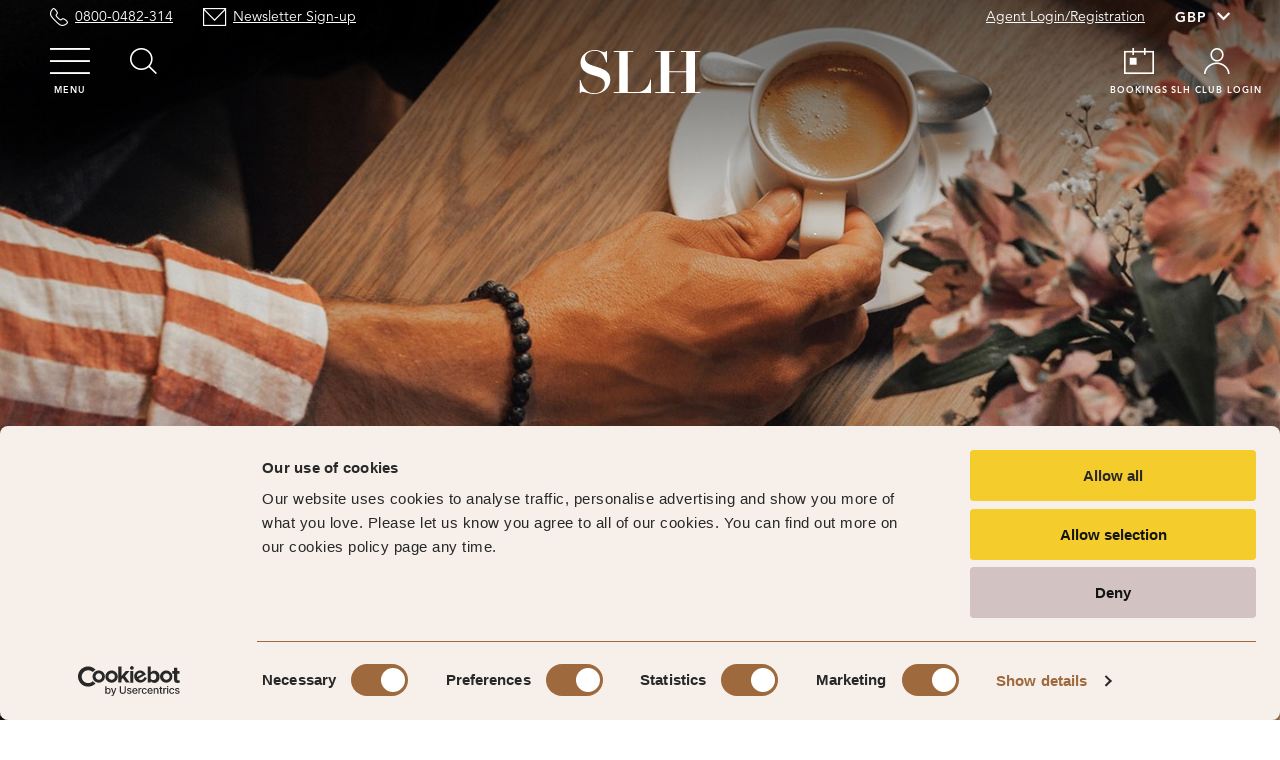

--- FILE ---
content_type: text/html; charset=utf-8
request_url: https://slh.com/about-slh/meet-the-inspectors
body_size: 12282
content:
<!DOCTYPE html>
<html lang="en">
	<head>
		<!-- upg -->
<title>About SLH | Luxury Boutique Hotels &amp; Resorts | Small Luxury Hotels of the World</title>
<meta charset="utf-8">
<meta http-equiv="X-UA-Compatible" content="IE=edge">
<meta name="description" content="At SLH we have mystery inspectors, a team of travel connoisseurs that track trends, set standards and make sure our hotels have a little extra something.">
<meta name="keywords" content="about us, hotel accommodation, boutique,hoteliers, resorts, small luxury hotels of the world, slh.com, quality, inspectors, quality assurance, curated hotels">
<meta name="robots" content="index, follow">
<link rel="canonical" href="https://slh.com/about-slh/meet-the-inspectors" />
<meta name="viewport" content="width=device-width, initial-scale=1">



		<link href="/frontend/assets/css/ui.min.css?v=1.1.0.111" rel="stylesheet">

<script src="/frontend/assets/js/vendors.min.js?v=1.1.0.111" charset="utf-8" defer></script>
<script src="/frontend/assets/js/ui.min.js?v=1.1.0.111" charset="utf-8" defer></script>
<script src="https://static.elfsight.com/platform/platform.js" data-use-service-core defer></script>
		<link rel="apple-touch-icon" sizes="180x180" href="/frontend/static/media/favicon/apple-touch-icon.png">
<link rel="icon" type="image/png" sizes="32x32" href="/frontend/static/media/favicon/favicon-32x32.png">
<link rel="icon" type="image/png" sizes="16x16" href="/frontend/static/media/favicon/favicon-16x16.png">
<link rel="manifest" href="/frontend/static/media/favicon/site.webmanifest">
<link rel="mask-icon" href="/frontend/static/media/favicon/safari-pinned-tab.svg" color="#282828">
<link rel="shortcut icon" href="/frontend/static/media/favicon/favicon.ico">
<meta name="msapplication-TileColor" content="#ffffff">
<meta name="msapplication-TileImage" content="/frontend/static/media/favicon/mstile-144x144.png">
<meta name="msapplication-config" content="/frontend/static/media/favicon/browserconfig.xml">
<meta name="theme-color" content="#ffffff">
		

		
		
<!--
    https://kb.sitecore.net/articles/267285
    
    
-->

<script src="/sitecore%20modules/Web/ExperienceForms/scripts/jquery-3.6.3.min.js?v=27062025" type="text/javascript"></script>
<script src="/sitecore%20modules/Web/ExperienceForms/scripts/jquery.validate.min.js?v=27062025" type="text/javascript"></script>
<script src="/sitecore%20modules/Web/ExperienceForms/scripts/jquery.validate.unobtrusive.min.js?v=27062025" type="text/javascript"></script>
<script src="/sitecore%20modules/Web/ExperienceForms/scripts/jquery.unobtrusive-ajax.min.js?v=27062025" type="text/javascript"></script>
<script src="/sitecore%20modules/Web/ExperienceForms/scripts/form.init.js?v=27062025" type="text/javascript"></script>
<script src="/sitecore%20modules/Web/ExperienceForms/scripts/form.validate.js?v=27062025" type="text/javascript"></script>
<script src="/sitecore%20modules/Web/ExperienceForms/scripts/form.tracking.js?v=27062025" type="text/javascript"></script>
<script src="/sitecore%20modules/Web/ExperienceForms/scripts/form.conditions.js?v=27062025" type="text/javascript" defer="defer"></script>
		

<script>(function(w,d,s,l,i){w[l]=w[l]||[];w[l].push({'gtm.start':
new Date().getTime(),event:'gtm.js'});var f=d.getElementsByTagName(s)[0],
j=d.createElement(s),dl=l!='dataLayer'?'&l='+l:'';j.async=true;j.src=
'https://www.googletagmanager.com/gtm.js?id='+i+dl;f.parentNode.insertBefore(j,f);
})(window,document,'script','dataLayer','GTM-TG4CV7V');</script>



	</head>
	<body class="sc-layout" id="top">
		

<noscript><iframe src="https://www.googletagmanager.com/ns.html?id=GTM-TG4CV7V"
height="0" width="0" style="display:none;visibility:hidden"></iframe></noscript>



		<aside class="sc-offcanvas sc-offcanvas--from-left" data-g-name="Offcanvas" data-g-js-binding-canvas="main-navigation">
	<nav class="sc-main-navigation sc-offcanvas__container">
	
	<ul class="sc-offcanvas__list">
		
		<li class="sc-offcanvas__item-with-link">
			<a class="sc-offcanvas__item-link" href="/discover-destinations">Discover Destinations</a>
		</li>
		
		<li class="sc-offcanvas__item-with-link">
			<a class="sc-offcanvas__item-link" href="/contact-us">Contact Us</a>
		</li>
		
		<li class="sc-offcanvas__item-with-link">
			<a class="sc-offcanvas__item-link" href="/hotel-membership">Hotel Membership</a>
		</li>
		
		<li class="sc-offcanvas__item-with-link">
			<a class="sc-offcanvas__item-link" href="/hotel-types">Hotel Types</a>
		</li>
		
		<li class="sc-offcanvas__item-with-link">
			<a class="sc-offcanvas__item-link" href="/considerate">Considerate Collection</a>
		</li>
		
		<li class="sc-offcanvas__item-with-link">
			<a class="sc-offcanvas__item-link" href="/finest">Finest Collection</a>
		</li>
		
		<li class="sc-offcanvas__item-with-link">
			<a class="sc-offcanvas__item-link" href="/private">Private Collection</a>
		</li>
		
		<li class="sc-offcanvas__item-with-link">
			<a class="sc-offcanvas__item-link" href="/wellbeing">Wellbeing Collection</a>
		</li>
		
		<li class="sc-offcanvas__item-with-link">
			<a class="sc-offcanvas__item-link" href="/exclusive-offers">Exclusive Offers</a>
		</li>
		
		<li class="sc-offcanvas__item-with-link">
			<a class="sc-offcanvas__item-link" href="/about-slh">About SLH</a>
		</li>
		
		
		<li class="sc-offcanvas__button">
			<a
	class="ui-button ui-button--primary"
	 href="/about-slh/our-club"
	 type="submit" >
	<span
		class="ui-button__content">
		JOIN OUR CLUB
		
		&nbsp;&raquo;
		
		
	</span>
</a>

		</li>
		
	</ul>
	<div class="sc-main-navigation__agent-login-container">
		<hr class="sc-main-navigation__separator" />
		<div class="sc-offcanvas__item-with-link sc-main-navigation__agent-login">
			<p class="sc-agent-login">
	Are you an Agent?<a class="ui-link"
	href="https://slh.com/traveltrade" 
	rel="noopener" >
	Agent Login
</a>

</p>

		</div>
	</div>
	<div class="sc-main-navigation__newsletter-signup-container">
		<div class="sc-offcanvas__close-button sc-newsletter-signup ui-icon-horizontal" data-g-js-binding-offcanvas-close_button="">
	<i
	class="ui-icon ui-icon--ico-2 ui-icon--size-1">
	
</i>
&nbsp;
	<a class="ui-link--color-inherited " href="#newsletter_form">Newsletter Sign-up</a>
</div>

	</div>
	
	<hr class="sc-main-navigation__separator" />
	<ul class="sc-offcanvas__list">
		
		<li class="sc-offcanvas__item-with-link">
			<a class="sc-offcanvas__item-link" href="http://swoon.slh.com"rel="noopener" >Swoon by SLH</a>
		</li>
		
		<li class="sc-offcanvas__item-with-link">
			<a class="sc-offcanvas__item-link" href="/europe/france">France</a>
		</li>
		
		<li class="sc-offcanvas__item-with-link">
			<a class="sc-offcanvas__item-link" href="/europe/italy">Italy</a>
		</li>
		
		<li class="sc-offcanvas__item-with-link">
			<a class="sc-offcanvas__item-link" href="/europe/spain">Spain</a>
		</li>
		
		<li class="sc-offcanvas__item-with-link">
			<a class="sc-offcanvas__item-link" href="/europe/united-kingdom">United Kingdom</a>
		</li>
		
		<li class="sc-offcanvas__item-with-link">
			<a class="sc-offcanvas__item-link" href="/americas/usa">USA</a>
		</li>
		
	</ul>
	


	<div class="sc-main-navigation__call-to-book-container">
		<div class="sc-call-to-book">
	<div class="sc-call-to-book__desktop ui-icon-horizontal">
		<i
	class="ui-icon ui-icon--ico-6 ui-icon--size-1">
	
</i>
&nbsp; <a class="ui-link ui-link--color-inherited sc-call-to-book__telephone-number" href="tel:08000482314">0800-0482-314</a>
	</div>

	
	<div class="sc-call-to-book__mobile">
		<a
	class="ui-button ui-button--primary"
	 href="tel:08000482314"
	 type="submit" >
	<span
		class="ui-button__content ui-button__content--icon">
		<i
	class="ui-icon ui-icon--ico-6 ui-icon--size-1">
	
</i>
&nbsp;Call
	</span>
</a>

	</div>
	
</div>

	</div>
	
</nav>

	<div class="sc-offcanvas__close-button" data-g-js-binding-offcanvas-close_button="">
		<i
	class="ui-icon ui-icon--ico-3 ui-icon--size-3">
	
</i>

	</div>
</aside>
<aside class="sc-offcanvas sc-offcanvas--from-right" data-g-name="Offcanvas" data-g-js-binding-canvas="login-navigation">
	<nav class="sc-login sc-offcanvas__container">
	<ul class="sc-offcanvas__list">
		
		
		<li class="sc-offcanvas__button">
			<a
	class="ui-button ui-button--primary"
	 href="/api/slh/AccountApi/LogoutInvited?redirectUri=https://slh.com/"
	 type="submit" >
	<span
		class="ui-button__content">
		Logout
		
		&nbsp;&raquo;
		
		
	</span>
</a>

		</li>
		
	</ul>
</nav>
	<div class="sc-offcanvas__close-button" data-g-js-binding-offcanvas-close_button="">
		<i
	class="ui-icon ui-icon--ico-3 ui-icon--size-3">
	
</i>

	</div>
</aside>

		<div class="sc-layout__container">
			<div class="ui-container-full">
				
<div id="header-observer"></div>
<header class="sc-header sc-header--transparent" data-g-name="Header">
	<div class="ui-container-grid">
		<div class="ui-row ui-no-gutters">
			<div class="ui-col-12">
				<div class="sc-header__meta-nav">
					<div class="sc-header__actions">
						<div class="sc-call-to-book">
	<div class="sc-call-to-book__desktop ui-icon-horizontal">
		<i
	class="ui-icon ui-icon--ico-6 ui-icon--size-3">
	
</i>
&nbsp; <a class="ui-link ui-link--color-inherited sc-call-to-book__telephone-number" href="tel:08000482314">0800-0482-314</a>
	</div>

	
	<div class="sc-call-to-book__mobile">
		<a
	class="ui-button ui-button--primary"
	 href="tel:08000482314"
	 type="submit" >
	<span
		class="ui-button__content ui-button__content--icon">
		<i
	class="ui-icon ui-icon--ico-6 ui-icon--size-3">
	
</i>
&nbsp;
	</span>
</a>

	</div>
	
</div>

						
						<div class="sc-offcanvas__close-button sc-newsletter-signup ui-icon-horizontal" data-g-js-binding-offcanvas-close_button="">
	<i
	class="ui-icon ui-icon--ico-2 ui-icon--size-3">
	
</i>
&nbsp;
	<a class="ui-link--color-inherited " href="#newsletter_form">Newsletter Sign-up</a>
</div>

						

					</div>
					<div class="sc-header__actions">
						
						<p class="sc-agent-login">
	<a class="ui-link ui-link--color-inherited"
	href="https://slh.com/traveltrade" 
	rel="noopener" >
	Agent Login/Registration
</a>

</p>

						
						<form action="/about-slh/meet-the-inspectors" method="GET" class="sc-currency-switcher" data-g-name="CurrencySwitcher">
	<select name="currencycode" class="ui-select">
	
	<optgroup label="">
		
			<option value="AUD" >AUD</option>
		
			<option value="CAD" >CAD</option>
		
			<option value="CHF" >CHF</option>
		
			<option value="CNY" >CNY</option>
		
			<option value="EUR" >EUR</option>
		
			<option value="GBP" selected>GBP</option>
		
			<option value="JPY" >JPY</option>
		
			<option value="SGD" >SGD</option>
		
			<option value="USD" >USD</option>
		
	</optgroup>
</select>

</form>

					</div>
				</div>
			</div>

			<div class="ui-col-12">
				<div class="ui-row h-ui-align-items-center">
					<div class="ui-col-4 h-ui-d-flex h-ui-justify-content-start">
						<div class="sc-main-navigation" data-g-name="MainNavigation">
	<div class="sc-main-navigation__trigger">
		<i
	class="ui-icon ui-icon--ico-5 ui-icon--size-5 ui-icon--text-extended">
	<span class="ui-icon__text">Menu</span>
</i>

	</div>
</div>

						
						<div class="sc-search-trigger" data-g-name="SearchTrigger">
	<i
	class="ui-icon ui-icon--ico-8 ui-icon--size-5">
	
</i>

</div>
<div class="sc-search-trigger sc-search-trigger--desktop" data-g-js-binding-search-trigger-desktop=""
	data-g-name="SearchTrigger">
	<i
	class="ui-icon ui-icon--ico-8 ui-icon--size-5">
	
</i>

</div>

						
					</div>

					<div class="ui-col-4 h-ui-d-flex h-ui-justify-content-center">
						
						<a class="ui-logo" href="/">
	<svg class="ui-logo__header-media-logo1">
		<use xlink:href="/frontend/assets/sprite/sprite.svg#logo-1-380x44"></use>
	</svg>
	<svg class="ui-logo__header-media-logo2">
		<use xlink:href="/frontend/assets/sprite/sprite.svg#slh-header"></use>
	</svg>
	<svg class="ui-logo__header-media-logo3">
		<use xlink:href="/frontend/assets/sprite/sprite.svg#slh-header"></use>
	</svg>
	<svg class="ui-logo__header-media-logo4">
		<use xlink:href="/frontend/assets/sprite/sprite.svg#logo-4-68x24"></use>
	</svg>
	<svg class="ui-logo__header-media-logo5">
		<use xlink:href="/frontend/assets/sprite/sprite.svg#logo-5-58x22"></use>
	</svg>
</a>
						
					</div>
					<div class="ui-col-4 h-ui-d-flex h-ui-justify-content-end">
						<div class="sc-my-bookings">
	<div class="sc-my-bookings__trigger">
		
		<a class="sc-my-bookings__link" href="https://booking.slh.com/manage-reservation"rel="noopener" >
			
			<i
	class="ui-icon ui-icon--ico-1 ui-icon--size-5 ui-icon--text-extended">
	<span class="ui-icon__text">Bookings</span>
</i>

			
		</a>
		
	</div>
</div>
						<div class="sc-login" data-g-name="Login"
	data-g-js-binding-login-trigger-url="/api/getloginstatus">
	<div class="sc-login__trigger sc-login__logged-in-icon" id="loggedin-action-button" data-g-js-binding-logged-in="">
		<i
	class="ui-icon ui-icon--ico-7 ui-icon--size-5 ui-icon--text-extended ui-icon--solid">
	<span class="ui-icon__text">Login</span>
</i>

	</div>
	<a class="sc-login__trigger sc-login__logged-off-icon" href="/header-sign-in-redirect-page?returnUrl=" data-g-js-binding-logged-out="">
		<i
	class="ui-icon ui-icon--ico-7 ui-icon--size-5 ui-icon--text-extended">
	<span class="ui-icon__text">SLH Club login</span>
</i>

	</a>
</div>
					</div>
				</div>
			</div>
		</div>
	</div>
	
	<div class="ui-container-grid grid-overlay-search-bar">
		<div class="ui-container-grid sc-header__search-bar-container" data-g-js-binding-search-bar-container="">
			<div class="apps-searchbar" data-g-name="AppsSearchbar">
	
		<script type="text/json">
			{"appName":null,"fileName":null,"id":"search-bar","currencyCode":"GBP","locale":"en-GB","endpoints":{"autoSuggest":{"url":"/api/slh/getsuggestions","methods":["GET"]},"checkAvailability":{"url":"/api/gethotelavailability","methods":["GET"]},"checkAvailabilityMultiple":{"url":"/api/gethotelavailabilitymultiple","methods":["GET"]},"fetchResults":{"url":"/api/slh/hotelsearchresults/gethotelsearchresults","methods":["GET"]},"nearestHotels":{"url":"/api/slh/hotelsearchresults/getnearesthotelresults","methods":["GET"]},"calendarAvailability":{"url":"/api/gethotelcalendaravailability","methods":["GET"]},"bookHotel":{"url":"/cbe/RedirectCbeMyBooking","methods":["GET"]}},"asAvailabilityCheck":null,"labels":{"placeholder":"Where would you like to go?","desktopPlaceholder":"Where would you like to go?","datePlaceholder":"Select date","adultSelectPlaceholder":"Adults","childrenSelectPlaceholder":"Children","btnSearch":"SEARCH","btnDateSelect":"Select","btnUpdate":"UPDATE","adultsSingular":"Adult","adultsPlural":"Adults","childrenSingular":"Сhild","childrenPlural":"Children","dateSelected":"Selected","dateAvailable":"Available","dateUnavailable":"Unavailable","dateRestricted":"Restricted","unavailableError":"Sorry, this hotel is not available for made selection - please adjust selection","minNightsPrefix":"minimum stay","minNightsPostfix":"days","maxNightsPrefix":"Maximum stay","maxNightsPostfix":"days","unavailableDaysWarning":"Hotel is unavailable for the selected dates.","fetchFailedMsg":"There was an error, please try again.","fetchNoDatesMsg":"No dates selected","locationSectionHeader":"LOCATION","mobileOverlayLocationStepHeader":"Where would you like to go?+","mobileOverlayCheckInStepHeader":"When would you like to visit?+","mobileOverlayGuestsStepHeader":"And finally, how many guests?+","mobileOverlayOverviewStepHeader":"Edit your search+","guestsLabel":"Guests","guestsApplyLabel":"Apply","roomsSingular":"room","roomsSearchSubtitle":"How many rooms do you need?","roomsPlural":"Rooms","roomsPeopleSubtitle":"Who is staying in the room(s)?","roomsLabel":"Rooms","childrenDescription":"","childDescription":"Enter Age","addGuestsLabel":"Add guests","adultsDescription":"","btnNext":"NEXT","btnClear":"CLEAR","btnSkip":"SKIP","btnInspireMe":"SKIP »","checkInSectionHeader":"CHECK IN","checkOutSectionHeader":"CHECK OUT","guestsSectionHeader":"GUESTS","addDateLabel":"Add date","agentLabel":"AGENT ID/IATA","editButtonText":"Edit","cancelLabel":"Cancel","roomsSelectPlaceholder":"Select Rooms","btnBookNowShowPrices":"Show Prices"},"parameter":[{"name":"query","type":"string"},{"name":"startDate","type":"string"},{"name":"endDate","type":"string"},{"name":"guests","type":"number"},{"name":"sortType","type":"string"},{"name":"pageIndex","type":"number"},{"name":"offerCode","type":"string"}],"path":"/explore-hotels","defaultValues":{"numberRooms":1,"numberAdults":2,"numberChildren":0,"maxChildren":6,"maxRooms":5,"maxAdults":19,"maxChildAge":17,"maxAdultsPerRoom":10,"maxChildrenPerRoom":6,"roomsList":[{"adults":2,"children":[]}],"agentIdIATA":""},"resultsPerPage":10,"viewRatesBaseUrl":"/post-redirect-cbe-booking","settings":{"showInspireButton":true},"forceDesktopMode":true,"isCollapsable":false,"destination":null}
		</script>
	
</div>

			<div class="sc-header__search-bar-close-icon" data-g-js-binding-header-search-bar-close-icon="">
				<button
	class="ui-button ui-button--secondary"
	  type="submit" >
	<span
		class="ui-button__content ui-button__content--icon ui-button__content--no-underline">
		<i
	class="ui-icon ui-icon--ico-3 ui-icon--size-2">
	
</i>
&nbsp;
	</span>
</button>

			</div>
		</div>
	</div>
	
</header>


					<main id="search-page-container">
						
						
<div class="sc-stage sc-stage--variant-2 sc-stage--">
	
	<div class="ui-image ui-image--i-1" >
	<picture class="ui-image__picture">
		
		<source srcset="/-/media/slh/why-slh/inspectors-stage-xl-2.jpg?h=1080&amp;w=1920&amp;rev=b90e350107af4b88afffc25288807963&amp;usecustomfunctions=1&amp;centercrop=1&amp;hash=D69163DD25B4F6FC995124B2C1062511" media="(min-width: 1440px)">
		
		<source srcset="/-/media/slh/why-slh/inspectors-stage-xl-2.jpg?h=810&amp;w=1440&amp;rev=b90e350107af4b88afffc25288807963&amp;usecustomfunctions=1&amp;centercrop=1&amp;hash=42D47D9B5A38A491F9927514027146A1" media="(min-width: 992px)">
		
		<source srcset="/-/media/slh/why-slh/inspectors-stage-xl-2.jpg?h=1323&amp;w=992&amp;rev=b90e350107af4b88afffc25288807963&amp;usecustomfunctions=1&amp;centercrop=1&amp;hash=470D285A218AE57ED6F066C3978ED30F" media="(min-width: 576px)">
		
		
		<img class="ui-image__img" src="/-/media/slh/why-slh/inspectors-stage-s.jpg?h=1173&amp;w=660&amp;rev=ca00b28a6f16427095984d62488ce0cb&amp;usecustomfunctions=1&amp;centercrop=1&amp;hash=71C4AB53DB6A67B36F0FF65DFE79349F" alt="Meet the Inspectors" data-g-js-binding-image="">
		
		
	</picture>
</div>
	

	<div class="sc-stage__gradient-top"></div>
	

	<div class="sc-stage__content">
		<div class="ui-container-grid sc-stage__full-height">
			<div class="ui-row sc-stage__full-height">
				<div
					class="ui-col-12 ui-col-md-10 ui-offset-md-1 ui-col-lg-12 ui-offset-lg-0 ui-col-xxl-10 ui-offset-xxl-1 sc-stage__content-column">
					<div class="sc-stage__content-block">
						

						
						
						<h1 class="ui-headline ui-headline--h1 ui-headline--t-9">
	Meet the Inspectors
</h1>

						
						

						
					</div>

					<div class="sc-stage__content-block">
						<div
							class="sc-stage__sub-link-container sc-stage__sub-link-container-no-location">
							

							

							
						</div>

						

						
					</div>
				</div>
			</div>
		</div>
	</div>	
</div>

<div class="sc-body-text sc-body-text--centered sc-body-text--no-spacing">
	<div class="ui-container-grid">
		<div class="ui-row sc-body-text__row">
			<div class="ui-col-12 ui-col-lg-7 sc-body-text__column">
				<h2 style="text-align: center;">The SLH Seal of Approval</h2>
<p style="text-align: center;" class="sc-body-text__handwriting">Secrets revealed</p>
<p style="text-align: center;"><span>What makes a Small Luxury Hotel so special? They’re put through their paces by our mystery inspectors – a 100-strong team of travel connoisseurs that we train personally. They track trends and set standards. And make sure that our hotels all have that little extra something, that <em>je ne sais quoi </em>that turns a trip into an experience of a lifetime – every time. </span></p>

				<div class="sc-body-text__link-container">
					

					
				</div>
			</div>
		</div>
	</div>
</div>
<div class="sc-three-col-promotion sc-three-col-promotion--no-background">
	
	<div class="ui-container-grid">
		<div class="ui-row h-ui-justify-content-center">
			
				<div class="ui-col-12 ui-col-lg-7 sc-three-col-promotion__title">
					<h2 class="ui-headline ui-headline--h2">
	
</h2>

				</div>
			
			
				<div class="ui-col-12 ui-col-lg-7 sc-three-col-promotion__subtitle">
					<h5 class="ui-headline ui-headline--h5 ui-headline--handwriting">
	
</h5>

				</div>
			
			
		</div>
		<div class="ui-row sc-three-col-promotion__item-row">
			<div class="sc-three-col-promotion__item-bar"></div>
			
				<div class="ui-col-12 ui-col-sm-4 ui-col-lg-3 sc-three-col-promotion__item-col">
					
					<div class="sc-three-col-promotion__item">
						
						<div class="sc-three-col-promotion__item-content">
							
								<h3 class="ui-headline ui-headline--h3">
	750 CRITERIA RATING
</h3>

							

							<p class="sc-three-col-promotion__item-copy">
								
									From round-the-clock room service to swoon-worthy spas, no stone is left unturned.
								
							</p>

							
						</div>
					</div>
					
				</div>
			
				<div class="ui-col-12 ui-col-sm-4 ui-col-lg-3 sc-three-col-promotion__item-col">
					
					<div class="sc-three-col-promotion__item">
						
						<div class="sc-three-col-promotion__item-content">
							
								<h3 class="ui-headline ui-headline--h3">
	ANNUAL INSPECTIONS
</h3>

							

							<p class="sc-three-col-promotion__item-copy">
								
									Sky-high standards each and every year  - we are always one step ahead giving the SLH seal of approval.
								
							</p>

							
						</div>
					</div>
					
				</div>
			
				<div class="ui-col-12 ui-col-sm-4 ui-col-lg-3 sc-three-col-promotion__item-col">
					
					<div class="sc-three-col-promotion__item">
						
						<div class="sc-three-col-promotion__item-content">
							
								<h3 class="ui-headline ui-headline--h3">
	LUXURY AFICIONADOS
</h3>

							

							<p class="sc-three-col-promotion__item-copy">
								
									A community of expert travellers taking to the world with a fine tooth comb.
								
							</p>

							
						</div>
					</div>
					
				</div>
			
		</div>
	</div>
</div>
<div class="sc-image-text sc-image-text--none">
	<div class="sc-image-text__frame-solid"></div>
	<div class="ui-container-grid">
		<div class="ui-row sc-image-text__row">
			<div class="sc-image-text__frame-border"></div>
			<div class="ui-col-12 ui-col-sm-5 sc-image-text__image-container">
				<div class="ui-image ui-image--i-2" >
	<picture class="ui-image__picture">
		
		<source srcset="/-/media/slh/why-slh/qa-seal-m-2.jpg?h=990&amp;w=660&amp;rev=0cff5bee886a4faeb97c2f2602ead299&amp;usecustomfunctions=1&amp;centercrop=1&amp;hash=94F755B6D0EF226B7910CE9D4A94E784" media="(min-width: 1440px)">
		
		<source srcset="/-/media/slh/why-slh/qa-seal-m-2.jpg?h=990&amp;w=660&amp;rev=0cff5bee886a4faeb97c2f2602ead299&amp;usecustomfunctions=1&amp;centercrop=1&amp;hash=94F755B6D0EF226B7910CE9D4A94E784" media="(min-width: 992px)">
		
		<source srcset="/-/media/slh/why-slh/qa-seal-m-2.jpg?h=990&amp;w=660&amp;rev=0cff5bee886a4faeb97c2f2602ead299&amp;usecustomfunctions=1&amp;centercrop=1&amp;hash=94F755B6D0EF226B7910CE9D4A94E784" media="(min-width: 576px)">
		
		
		<img class="ui-image__img" src="/-/media/slh/why-slh/qa-seal-m-2.jpg?h=660&amp;w=660&amp;rev=0cff5bee886a4faeb97c2f2602ead299&amp;usecustomfunctions=1&amp;centercrop=1&amp;hash=E79232158E89055C826769D7D781AD4D" alt="Quality Assurance" data-g-js-binding-image="">
		
		
	</picture>
</div>

				
			</div>
			<div class="ui-col-12 ui-col-sm-7 ui-col-lg-5 sc-image-text__text-container">
				
				<div class="sc-body-text">
		<h2>Making the grade&nbsp;</h2>
<p>Whether it&rsquo;s on the door to a rainforest suite or the directory that sits on the coffee table of a Cotswold country estate, wherever you see the SLH seal you&rsquo;ll know that your hotel is part of a <span>rare community</span>. One that offers luxurious experiences, extraordinary moments, and distinctive style. So all you have to do is get ready for a remarkable time.</p>

		<div class="sc-body-text__link-container">
			

			
		</div>
</div>

			</div>
		</div>
	</div>
</div>

					</main>
				
<footer class="sc-footer">
	<div class="sc-footer__above">
		<div class="ui-container-grid">
			<div class="ui-row">
				<div
					class="ui-col-12 h-ui-d-flex h-ui-flex-column h-ui-flex-sm-row h-ui-justify-content-around h-ui-justify-content-lg-start">
					<div class="sc-call-to-book">
	<div class="sc-call-to-book__desktop ui-icon-horizontal">
		<i
	class="ui-icon ui-icon--ico-6 ui-icon--size-3">
	
</i>
&nbsp; <a class="ui-link ui-link--color-inherited sc-call-to-book__telephone-number" href="tel:08000482314">0800-0482-314</a>
	</div>

	
	<div class="sc-call-to-book__mobile">
		<a
	class="ui-button ui-button--primary"
	 href="tel:08000482314"
	 type="submit" >
	<span
		class="ui-button__content ui-button__content--icon">
		<i
	class="ui-icon ui-icon--ico-6 ui-icon--size-3">
	
</i>
&nbsp;CALL US
	</span>
</a>

	</div>
	
</div>

					<div class="sc-call-to-mail">
	<a class="sc-call-to-mail__desktop" href="mailto:contact@slh.com">contact@slh.com</a>

	<div class="sc-call-to-mail__mobile">
		<a
	class="ui-button ui-button--primary"
	 href="mailto:contact@slh.com"
	 type="submit" >
	<span
		class="ui-button__content ui-button__content--icon">
		<i
	class="ui-icon ui-icon--ico-2 ui-icon--size-3">
	
</i>
&nbsp;EMAIL US
	</span>
</a>

	</div>
</div>

				</div>
			</div>
		</div>
	</div>
	<div class="sc-footer__center">
		<div class="ui-container-grid">
			<div class="ui-row">
				<div class="ui-col-12 ui-col-lg-6 sc-footer__border-right">
					<nav class="sc-footer__center-navigation">
						<div class="ui-row">
							<div class="sc-footer__center-navigation-logo-desktop ui-col-12 ui-col-lg-4">
								
									<a class="ui-logo" href="/">
	<svg class="ui-logo__footer-media ui-logo__footer-media--mobile">
		<use xlink:href="/frontend/assets/sprite/sprite.svg#slh-footer-mobile"></use>
	</svg>
	<svg class="ui-logo__footer-media ui-logo__footer-media--desktop">
		<use xlink:href="/frontend/assets/sprite/sprite.svg#slh-footer-desktop"></use>
	</svg>
</a>
								
							</div>
							
							<div class="sc-footer__center-navigation-section ui-col-12 ui-col-lg-4">
								<div class="ui-collapse ui-collapse--mobile-only" data-g-name="Collapse">
									<div class="sc-footer__center-navigation-section-headline"
										data-g-js-binding-collapse-trigger="">
										<h3 class="ui-headline ui-headline--h3">
	SLH
</h3>

									</div>
									<div class="ui-collapse__content">
										
										<div class="sc-footer__center-navigation-section-link">
											<a class="ui-link"
	href="/contact-us" >
	Contact Us
</a>

										</div>
										
										<div class="sc-footer__center-navigation-section-link">
											<a class="ui-link"
	href="/about-slh" >
	About SLH
</a>

										</div>
										
										<div class="sc-footer__center-navigation-section-link">
											<a class="ui-link"
	href="http://swoon.slh.com" 
	rel="noopener" >
	Swoon by SLH
</a>

										</div>
										
										<div class="sc-footer__center-navigation-section-link">
											<a class="ui-link"
	href="/considerate" >
	Actively Sustainable Luxury Hotels
</a>

										</div>
										
										<div class="sc-footer__center-navigation-section-link">
											<a class="ui-link"
	href="/about-slh/media" >
	Media Relations
</a>

										</div>
										
										<div class="sc-footer__center-navigation-section-link">
											<a class="ui-link"
	href="/about-slh/best-rate-promise" >
	Best Rate Promise
</a>

										</div>
										
										<div class="sc-footer__center-navigation-section-link">
											<a class="ui-link"
	href="/about-slh/partnerships-and-charities" >
	Charities & Partnerships
</a>

										</div>
										
										<div class="sc-footer__center-navigation-section-link">
											<a class="ui-link"
	href="https://www.myslh.com/jobs-at-slh-hotels/ " 
	rel="noopener" >
	Jobs at SLH hotels
</a>

										</div>
										
										<div class="sc-footer__center-navigation-section-link">
											<a class="ui-link"
	href="/about-slh/jobs" >
	Jobs at global SLH offices
</a>

										</div>
										
										<div class="sc-footer__center-navigation-section-link">
											<a class="ui-link"
	href="/hotel-types/new-hotels" >
	New SLH Member Hotels
</a>

										</div>
										
										<div class="sc-footer__center-navigation-section-link">
											<a class="ui-link"
	href="https://joinslh.com" 
	rel="noopener" >
	Hotel Membership
</a>

										</div>
										
										<div class="sc-footer__center-navigation-section-link">
											<a class="ui-link"
	href="https://slh.com/about-slh/partnerships-and-charities/vendor-partners" 
	rel="noopener" >
	Vendor Partners
</a>

										</div>
										
										<div class="sc-footer__center-navigation-section-link">
											<a class="ui-link"
	href="/ownersclub" >
	Owners Club
</a>

										</div>
										
									</div>
								</div>
								<hr class="sc-footer__mobile-separator" />
							</div>
							
							<div class="sc-footer__center-navigation-section ui-col-12 ui-col-lg-4">
								<div class="ui-collapse ui-collapse--mobile-only" data-g-name="Collapse">
									<div class="sc-footer__center-navigation-section-headline"
										data-g-js-binding-collapse-trigger="">
										<h3 class="ui-headline ui-headline--h3">
	Agent
</h3>

									</div>
									<div class="ui-collapse__content">
										
										<div class="sc-footer__center-navigation-section-link">
											<a class="ui-link"
	href="http://slh.com/traveltrade" 
	rel="noopener" >
	Agent Registration
</a>

										</div>
										
										<div class="sc-footer__center-navigation-section-link">
											<a class="ui-link"
	href="http://slh.com/traveltrade" 
	rel="noopener" >
	Benefits
</a>

										</div>
										
										<div class="sc-footer__center-navigation-section-link">
											<a class="ui-link"
	href="http://slh.com/traveltrade" 
	rel="noopener" >
	Log-in
</a>

										</div>
										
									</div>
								</div>
								<hr class="sc-footer__mobile-separator" />
							</div>
							
						</div>
					</nav>
				</div>
				<div class="sc-footer__border-right ui-col-12 ui-col-lg-3">
					<div class="sc-footer__center-marketing-left">
						<div class="sc-footer__center-downloads ui-row">
							
								<div class="ui-col-6">
									<a href="https://play.google.com/store/apps/details?id=com.slh.slhapp&amp;hl=en" class="ui-link--no-hover">
										<img alt="apps-download" src="/-/media/slh/images/footer/defaults/google-play-icon-no-padding.svg?rev=83269d3330c34253a6f12451f2844dd4&amp;hash=D265397A74F348AB2826B894C46370E7" />
									</a>
								</div>
							
								<div class="ui-col-6">
									<a href="https://apps.apple.com/gb/app/small-luxury-hotels/id359024705" class="ui-link--no-hover">
										<img alt="apps-download" src="/-/media/slh/images/footer/defaults/apple-store-icon-no-padding.svg?rev=f2cfea91e18f42a4807a30620b7dee69&amp;hash=E53010D06885DFB29A78BE56091DC0A4" />
									</a>
								</div>
							
						</div>
						<a class="sc-footer__center-giftcard ui-link--no-hover ui-link--color-inherited"
							href="http://giftcards.slh.com">
							
								<div class="ui-image ui-image--i-landscape" >
	<picture class="ui-image__picture">
		
		<source srcset="/-/media/slh/why-slh/gift-card-stage-xl-4.jpg?w=1920&amp;rev=8dfc720ff4a341f1b5086e087a7a1feb&amp;usecustomfunctions=1&amp;hash=2992A3FC7DBBE37E9383ECA6061B13D2" media="(min-width: 1440px)">
		
		<source srcset="/-/media/slh/why-slh/gift-card-stage-xl-4.jpg?w=1440&amp;rev=8dfc720ff4a341f1b5086e087a7a1feb&amp;usecustomfunctions=1&amp;hash=BE1C7956E9DF652134DF294947EDEAFB" media="(min-width: 992px)">
		
		<source srcset="/-/media/slh/why-slh/gift-card-stage-xl-4.jpg?w=992&amp;rev=8dfc720ff4a341f1b5086e087a7a1feb&amp;usecustomfunctions=1&amp;hash=941DB30680C1DB528CB41A890FE233CF" media="(min-width: 576px)">
		
		
		<img class="ui-image__img" src="/-/media/slh/why-slh/gift-card-stage-xl-4.jpg?w=660&amp;rev=8dfc720ff4a341f1b5086e087a7a1feb&amp;usecustomfunctions=1&amp;hash=129AAF9872233C5347FA5971F1FF5DF3" alt="SLH Gift Cards" data-g-js-binding-image="">
		
		
	</picture>
</div>
							
							<div class="sc-footer__center-giftcard-content">
								<div class="sc-footer__center-giftcard-headline">
									<h3 class="ui-headline ui-headline--h3">
	Shop Gift Cards
</h3>

								</div>
								<p class="sc-footer__center-giftcard-subheadline">
									
								</p>
							</div>
						</a>
					</div>
				</div>
				<div class="sc-footer__center-marketing-right ui-col-12 ui-col-lg-3">
					<hr class="sc-footer__mobile-separator" />
					<div class="sc-footer__center-social-media">
						<div class="h-ui-d-none h-ui-d-lg-flex">
							<h3 class="ui-headline ui-headline--h3">
	Follow Us
</h3>

						</div>
						<div class="h-ui-d-flex h-ui-justify-content-center h-ui-justify-content-lg-start h-ui-flex-wrap">
							
							<div class="sc-footer__center-social-media-icon">
								<a class="ui-link ui-link--color-inherited ui-link--no-hover ui-link--no-underline"
	href="https://www.facebook.com/smallluxuryhotelsoftheworld" 
	rel="noopener" >
	<i
	class="ui-icon ui-icon--ico-18 ui-icon--size-3">
	
</i>

</a>

							</div>
							
							<div class="sc-footer__center-social-media-icon">
								<a class="ui-link ui-link--color-inherited ui-link--no-hover ui-link--no-underline"
	href="https://twitter.com/SLHLuxuryHotels" 
	rel="noopener" >
	<i
	class="ui-icon ui-icon--ico-22 ui-icon--size-3">
	
</i>

</a>

							</div>
							
							<div class="sc-footer__center-social-media-icon">
								<a class="ui-link ui-link--color-inherited ui-link--no-hover ui-link--no-underline"
	href="https://www.pinterest.com/SLHLuxuryHotels/" 
	rel="noopener" >
	<i
	class="ui-icon ui-icon--ico-21 ui-icon--size-3">
	
</i>

</a>

							</div>
							
							<div class="sc-footer__center-social-media-icon">
								<a class="ui-link ui-link--color-inherited ui-link--no-hover ui-link--no-underline"
	href="https://www.instagram.com/SmallLuxuryHotels" 
	rel="noopener" >
	<i
	class="ui-icon ui-icon--ico-19 ui-icon--size-3">
	
</i>

</a>

							</div>
							
							<div class="sc-footer__center-social-media-icon">
								<a class="ui-link ui-link--color-inherited ui-link--no-hover ui-link--no-underline"
	href="https://www.youtube.com/user/smallluxuryhotels" 
	rel="noopener" >
	<i
	class="ui-icon ui-icon--ico-23 ui-icon--size-3">
	
</i>

</a>

							</div>
							
							<div class="sc-footer__center-social-media-icon">
								<a class="ui-link ui-link--color-inherited ui-link--no-hover ui-link--no-underline"
	href="https://www.linkedin.com/company/small-luxury-hotels-of-the-world" 
	rel="noopener" >
	<i
	class="ui-icon ui-icon--ico-20 ui-icon--size-3">
	
</i>

</a>

							</div>
							
							<div class="sc-footer__center-social-media-icon">
								<a class="ui-link ui-link--color-inherited ui-link--no-hover ui-link--no-underline"
	href="http://swoon.slh.com " 
	rel="noopener" >
	<i
	class="ui-icon ui-icon--ico-17 ui-icon--size-3">
	
</i>

</a>

							</div>
							
						</div>
						<div class="h-ui-d-flex h-ui-justify-content-center h-ui-justify-content-lg-start h-ui-flex-wrap sc-form">
							<a id="newsletter_form"> </a>
							<form action="/formbuilder?sc_site=SLH&amp;fxb.FormItemId=a83e377e-c354-4e49-8b13-3ff0e6a7a00f&amp;fxb.HtmlPrefix=fxb.e708e02a-3625-4b14-917b-7cdced88c7a6" class="sc-footer__center-newsletter-form" data-ajax="true" data-ajax-method="Post" data-ajax-mode="replace-with" data-ajax-success="
jQuery.validator.unobtrusive.parse(&#39;#fxb_e708e02a-3625-4b14-917b-7cdced88c7a6_a83e377e-c354-4e49-8b13-3ff0e6a7a00f&#39;);
jQuery.fxbFormTracker.texts=jQuery.fxbFormTracker.texts||{};
jQuery.fxbFormTracker.texts.expiredWebSession=&#39;Your session has expired. Please refresh this page.&#39;;
jQuery.fxbFormTracker.parse(&#39;#fxb_e708e02a-3625-4b14-917b-7cdced88c7a6_a83e377e-c354-4e49-8b13-3ff0e6a7a00f&#39;);
jQuery.fxbConditions.parse(&#39;#fxb_e708e02a-3625-4b14-917b-7cdced88c7a6_a83e377e-c354-4e49-8b13-3ff0e6a7a00f&#39;)" data-ajax-update="#fxb_e708e02a-3625-4b14-917b-7cdced88c7a6_a83e377e-c354-4e49-8b13-3ff0e6a7a00f" data-sc-fxb="a83e377e-c354-4e49-8b13-3ff0e6a7a00f" enctype="multipart/form-data" id="fxb_e708e02a-3625-4b14-917b-7cdced88c7a6_a83e377e-c354-4e49-8b13-3ff0e6a7a00f" method="post" novalidate="novalidate"><input id="fxb_e708e02a-3625-4b14-917b-7cdced88c7a6_FormSessionId" name="fxb.e708e02a-3625-4b14-917b-7cdced88c7a6.FormSessionId" type="hidden" value="3748ac58-e3af-495b-b523-e53fc75c8387" /><input id="fxb_e708e02a-3625-4b14-917b-7cdced88c7a6_IsSessionExpired" name="fxb.e708e02a-3625-4b14-917b-7cdced88c7a6.IsSessionExpired" type="hidden" value="0" /><input name="__RequestVerificationToken" type="hidden" value="Rr238VYaNreg5KsN1TaWme-4Ret2tC62ZevUoTbC3yGYMuyF-dduTCvj8x0C-bOYWprUpRDe0rghGC1C84wRUYuxzY9tY_njFNcKHO3HXhE1" /><input id="fxb_e708e02a-3625-4b14-917b-7cdced88c7a6_FormItemId" name="fxb.e708e02a-3625-4b14-917b-7cdced88c7a6.FormItemId" type="hidden" value="a83e377e-c354-4e49-8b13-3ff0e6a7a00f" /><input id="fxb_e708e02a-3625-4b14-917b-7cdced88c7a6_PageItemId" name="fxb.e708e02a-3625-4b14-917b-7cdced88c7a6.PageItemId" type="hidden" value="1b86138b-757e-47d9-ac9e-4a008192737d" />
<h3 data-sc-field-key="CACE2969689C4D25B99A26EA6B6BB021" class="ui-headline ui-headline--h3 sc-footer__center-newsletter-form-title">Sign up to our Newsletter</h3><input id="fxb_e708e02a-3625-4b14-917b-7cdced88c7a6_Fields_Index_e966d5a0-f2b6-4cd2-8074-19c9e235d9ee" name="fxb.e708e02a-3625-4b14-917b-7cdced88c7a6.Fields.Index" type="hidden" value="e966d5a0-f2b6-4cd2-8074-19c9e235d9ee" /><input id="fxb_e708e02a-3625-4b14-917b-7cdced88c7a6_Fields_e966d5a0-f2b6-4cd2-8074-19c9e235d9ee__ItemId" name="fxb.e708e02a-3625-4b14-917b-7cdced88c7a6.Fields[e966d5a0-f2b6-4cd2-8074-19c9e235d9ee].ItemId" type="hidden" value="e966d5a0-f2b6-4cd2-8074-19c9e235d9ee" /><label for="fxb_e708e02a-3625-4b14-917b-7cdced88c7a6_Fields_e966d5a0-f2b6-4cd2-8074-19c9e235d9ee__Value" class=""></label>
<input id="fxb_e708e02a-3625-4b14-917b-7cdced88c7a6_Fields_e966d5a0-f2b6-4cd2-8074-19c9e235d9ee__Value" name="fxb.e708e02a-3625-4b14-917b-7cdced88c7a6.Fields[e966d5a0-f2b6-4cd2-8074-19c9e235d9ee].Value" class="sc-footer__center-newsletter-form-email" type="email" value="" maxlength="255" placeholder="Your Email" data-sc-tracking="True" data-sc-field-name="Email" data-sc-field-key="47F6DF4BD0894BBEA9E033B9C5BF350A" data-val-required=" is required." data-val-regex=" contains an invalid email address." data-val-regex-pattern="^[A-Za-z0-9._%+-]+@[A-Za-z0-9.-]+\.[A-Za-z]{2,17}$" data-val="true"/>
<span class="field-validation-valid" data-valmsg-for="fxb.e708e02a-3625-4b14-917b-7cdced88c7a6.Fields[e966d5a0-f2b6-4cd2-8074-19c9e235d9ee].Value" data-valmsg-replace="true"></span><input id="fxb_e708e02a-3625-4b14-917b-7cdced88c7a6_Fields_Index_4d41b945-3a44-4997-b753-132acbea4427" name="fxb.e708e02a-3625-4b14-917b-7cdced88c7a6.Fields.Index" type="hidden" value="4d41b945-3a44-4997-b753-132acbea4427" /><input id="fxb_e708e02a-3625-4b14-917b-7cdced88c7a6_Fields_4d41b945-3a44-4997-b753-132acbea4427__ItemId" name="fxb.e708e02a-3625-4b14-917b-7cdced88c7a6.Fields[4d41b945-3a44-4997-b753-132acbea4427].ItemId" type="hidden" value="4d41b945-3a44-4997-b753-132acbea4427" /><label class="sc-footer__center-newsletter-form-privacy"></label>
<input type="hidden" name="fxb.e708e02a-3625-4b14-917b-7cdced88c7a6.Fields[4d41b945-3a44-4997-b753-132acbea4427].Value" />
<label>
    <input type="checkbox" class="sc-footer__center-newsletter-form-privacy" name="fxb.e708e02a-3625-4b14-917b-7cdced88c7a6.Fields[4d41b945-3a44-4997-b753-132acbea4427].Value"  value="PrivacyPolicy" data-sc-tracking="True" data-sc-field-name="PrivacyPolicy" data-sc-field-key="309DFE14C11A455FA294EAFA8FE6AE42" data-val-ischecked=" is required." data-val="true" />
    I agree to the SLH <a href="/about-slh/terms-of-use">Terms &amp; Conditions</a>&nbsp;and I have read the <a href="/about-slh/privacy-policy">Privacy Policy</a>
</label>
<span class="field-validation-valid" data-valmsg-for="fxb.e708e02a-3625-4b14-917b-7cdced88c7a6.Fields[4d41b945-3a44-4997-b753-132acbea4427].Value" data-valmsg-replace="true"></span>

<input value="Sign up" type="submit" class="" name="fxb.e708e02a-3625-4b14-917b-7cdced88c7a6.de186d6e-8c32-4b91-bc15-3317c75e5ae0" data-sc-field-key="E5F3960024F8475BBDDF331880784E5C" />
<input name="fxb.e708e02a-3625-4b14-917b-7cdced88c7a6.NavigationButtons" type="hidden" value="de186d6e-8c32-4b91-bc15-3317c75e5ae0" />
<input id="fxb_e708e02a-3625-4b14-917b-7cdced88c7a6_de186d6e-8c32-4b91-bc15-3317c75e5ae0" name="fxb.e708e02a-3625-4b14-917b-7cdced88c7a6.de186d6e-8c32-4b91-bc15-3317c75e5ae0" type="hidden" value="1" />        <input type="hidden" data-sc-fxb-condition value='{}'/>
</form>

						</div>
					</div>
					<hr class="sc-footer__mobile-separator" />
					<div class="sc-footer__center-logo-mobile">
						
							<a class="ui-logo" href="/">
	<svg class="ui-logo__footer-media ui-logo__footer-media--mobile">
		<use xlink:href="/frontend/assets/sprite/sprite.svg#slh-footer-mobile"></use>
	</svg>
	<svg class="ui-logo__footer-media ui-logo__footer-media--desktop">
		<use xlink:href="/frontend/assets/sprite/sprite.svg#slh-footer-desktop"></use>
	</svg>
</a>
						
					</div>
				</div>
			</div>
		</div>
	</div>
	<div class="sc-footer__below">
		<div class="ui-container-grid">
			<div class="ui-row">
				<div class="ui-col-12 sc-footer__below-content">
					<p class="sc-footer__below-left">
						&copy; 2026 Small Luxury Hotels of the World
					</p>
					
					<div class="sc-footer__below-legal">
						<a class="ui-link ui-link--color-inherited"
	href="/about-slh/terms-of-use" >
	Terms & Conditions
</a>

					</div>
					
					<div class="sc-footer__below-legal">
						<a class="ui-link ui-link--color-inherited"
	href="/about-slh/privacy-policy" >
	Privacy Policy
</a>

					</div>
					
					<div class="sc-footer__below-legal">
						<a class="ui-link ui-link--color-inherited"
	href="/about-slh/slh-club-terms-and-conditions" >
	SLH Club Terms
</a>

					</div>
					
					<div class="sc-footer__below-legal">
						<a class="ui-link ui-link--color-inherited"
	href="/about-slh/reservation-terms-and-conditions" >
	Reservation Terms
</a>

					</div>
					
					<div class="sc-footer__below-legal">
						<a class="ui-link ui-link--color-inherited"
	href="/contact-us" >
	Contact Us
</a>

					</div>
					
				</div>
			</div>
		</div>
	</div>
</footer>


			</div>
		</div>
		<a class="ui-back-to-top ui-back-to-top__hidden" data-g-name="BackToTop" href="#top">
	<svg class="ui-back-to-top__media" width="71" height="71" viewBox="0 0 71 71" fill="none" xmlns="http://www.w3.org/2000/svg">
		<g filter="url(#filter0_d)">
			<path
				d="M63 35.5C63 50.6878 50.6878 63 35.5 63C20.3122 63 8 50.6878 8 35.5C8 20.3122 20.3122 8 35.5 8C50.6878 8 63 20.3122 63 35.5Z"
				fill="#282828" />
		</g>
		<path d="M26 35L27.5862 36.5863L33.875 30.3088V44H36.125V30.3088L42.4025 36.5975L44 35L35 26L26 35Z"
			fill="#fff" />
		<defs>
			<filter id="filter0_d" x="0" y="0" width="71" height="71" filterUnits="userSpaceOnUse"
				color-interpolation-filters="sRGB">
				<feFlood flood-opacity="0" result="BackgroundImageFix" />
				<feColorMatrix in="SourceAlpha" type="matrix" values="0 0 0 0 0 0 0 0 0 0 0 0 0 0 0 0 0 0 127 0" />
				<feOffset />
				<feGaussianBlur stdDeviation="4" />
				<feColorMatrix type="matrix" values="0 0 0 0 0 0 0 0 0 0 0 0 0 0 0 0 0 0 0.25 0" />
				<feBlend mode="normal" in2="BackgroundImageFix" result="effect1_dropShadow" />
				<feBlend mode="normal" in="SourceGraphic" in2="effect1_dropShadow" result="shape" />
			</filter>
		</defs>
	</svg>
</a>

		
		
<script type="text/javascript">
    $(document).ready(function () {
        $('[data-sc-field-name=CountryOfResidence]').change(function () {
            $('[data-sc-field-name=Currency]').val($(this).find(':selected').data('currency'));
        });
    });
</script>

		
	</body>
</html>


--- FILE ---
content_type: text/css
request_url: https://slh.com/frontend/assets/css/ui.min.css?v=1.1.0.111
body_size: 37328
content:
/*!
 * 
 * Some parts are borrowed from:
 * Bootstrap v4.3.1 (https://getbootstrap.com/)
 * Copyright 2011-2019 The Bootstrap Authors
 * Copyright 2011-2019 Twitter, Inc.
 * Licensed under MIT (https://github.com/twbs/bootstrap/blob/master/LICENSE)
 */
/*!
 * slh
 * @version v1.0.0
 * @date 2025-12-15T12:51:07
 */
@import url(//hello.myfonts.net/count/3a0786);@import url(https://fast.fonts.net/lt/1.css?apiType=css&c=4faa3173-60b5-4ed6-9f8a-338652f67a92&fontids=1475508,1475544);h1,h2,h3,h4{font-family:Clearface,serif;font-weight:400;line-height:1.25em}h1,h2{font-size:30px;font-size:1.875rem}h3{font-size:24px;font-size:1.5rem}h4{font-size:14px;font-size:.875rem}body{font-size:16px;font-size:1rem;font-family:Avenir,sans-serif;line-height:1.5em;font-weight:400}a{color:#9e693d;font-family:inherit;font-weight:inherit;line-height:inherit;-webkit-transition:color .15s ease-in-out;transition:color .15s ease-in-out}a:focus,a:hover{opacity:.7}*,:after,:before,html{-webkit-box-sizing:border-box;box-sizing:border-box}html{font-family:sans-serif;line-height:1.15;-webkit-text-size-adjust:100%;-webkit-tap-highlight-color:rgba(40,40,40,0);scroll-behavior:smooth}article,aside,figcaption,figure,footer,header,hgroup,main,nav,section{display:block}body{margin:0;color:#282828;text-align:left;background-color:#fff;overflow-x:hidden}@media (max-width:991.98px){body .embeddedServiceHelpButton{display:none!important}}.clear{clear:both}main{width:100%}body.hotel-detail-page main.hotel-details-container{margin-top:-124px}@media only screen and (max-width:1200px){body.hotel-detail-page main.hotel-details-container{margin-top:-127px}}@media only screen and (max-width:990px){body.hotel-detail-page main.hotel-details-container{margin-top:-90px}}@media only screen and (max-width:768px){body.hotel-detail-page main.hotel-details-container{margin-top:-52px}}[tabindex="-1"]:focus{outline:0!important}h1,h2,h3,h4,h5,h6{margin-top:0;margin-bottom:20px}p{margin-top:0;margin-bottom:30px}img{border-style:none}img,svg{vertical-align:middle}svg{overflow:hidden}ol,ul{margin-bottom:30px}ul{list-style:square;padding-left:20px}ol{padding:0;counter-reset:item}ol>li{list-style-type:none;counter-increment:item}ol>li:before{display:inline-block;width:1em;padding-right:1.25em;font-weight:700;text-align:right;content:counter(item) "."}hr{border-top:none;border-bottom:1px solid #d4d4d4}hr.full-width{margin-left:-100%;margin-right:-100%}.ui-back-to-top{position:fixed;bottom:50px;right:60px;display:inline-block;text-decoration:none;border-radius:50%;-webkit-transition:opacity .5s;transition:opacity .5s;opacity:1;z-index:101}.ui-back-to-top__hidden{opacity:0;pointer-events:none}.ui-back-to-top__media{width:69px;height:69px}.ui-back-to-top:hover{opacity:1}.ui-badge__icon{font-size:14px;font-size:.875rem;font-family:Avenir,sans-serif;line-height:1.5em;font-weight:400}@-webkit-keyframes bounceIn{0%,20%,40%,60%,80%,to{-webkit-transition-timing-function:cubic-bezier(.215,.61,.355,1);transition-timing-function:cubic-bezier(.215,.61,.355,1)}0%{opacity:1;-webkit-transform:scale3d(.3,.3,.3);transform:scale3d(.3,.3,.3)}20%{-webkit-transform:scale3d(1.1,1.1,1.1);transform:scale3d(1.1,1.1,1.1)}40%{-webkit-transform:scale3d(.9,.9,.9);transform:scale3d(.9,.9,.9)}60%{opacity:1;-webkit-transform:scale3d(1.03,1.03,1.03);transform:scale3d(1.03,1.03,1.03)}80%{-webkit-transform:scale3d(.97,.97,.97);transform:scale3d(.97,.97,.97)}to{opacity:1;-webkit-transform:scaleX(1);transform:scaleX(1)}}@keyframes bounceIn{0%,20%,40%,60%,80%,to{-webkit-transition-timing-function:cubic-bezier(.215,.61,.355,1);transition-timing-function:cubic-bezier(.215,.61,.355,1)}0%{opacity:1;-webkit-transform:scale3d(.3,.3,.3);transform:scale3d(.3,.3,.3)}20%{-webkit-transform:scale3d(1.1,1.1,1.1);transform:scale3d(1.1,1.1,1.1)}40%{-webkit-transform:scale3d(.9,.9,.9);transform:scale3d(.9,.9,.9)}60%{opacity:1;-webkit-transform:scale3d(1.03,1.03,1.03);transform:scale3d(1.03,1.03,1.03)}80%{-webkit-transform:scale3d(.97,.97,.97);transform:scale3d(.97,.97,.97)}to{opacity:1;-webkit-transform:scaleX(1);transform:scaleX(1)}}.ui-badge{position:relative}.ui-badge__icon{display:inline-block;padding:4px;height:20px;width:20px;line-height:1;color:#fff;background-color:#b17e7a;text-align:center;white-space:nowrap;vertical-align:baseline;border-radius:20px}.ui-badge__icon:empty{display:none}.state-ui-badge__icon--bounce-in{-webkit-animation-name:bounceIn;animation-name:bounceIn;-webkit-transform-origin:center bottom;transform-origin:center bottom;-webkit-animation-duration:1s;animation-duration:1s;-webkit-animation-fill-mode:both;animation-fill-mode:both;-webkit-animation-iteration-count:1;animation-iteration-count:1}.ui-badge--nailed .ui-badge__icon{position:absolute;top:-30px;left:15px}@media (min-width:576px){.ui-badge--nailed .ui-badge__icon{top:-40px;left:20px}}.ui-button{font-size:14px;font-size:.875rem;font-family:Avenir,sans-serif;line-height:1em;letter-spacing:.07143em;font-weight:900;text-transform:uppercase;color:#282828;border:0;border-radius:0;white-space:nowrap;text-decoration:none;cursor:pointer;-webkit-transition:opacity .15s ease-in-out;transition:opacity .15s ease-in-out;padding:0 1.5625rem;height:2.5rem;display:-ms-inline-flexbox;display:inline-flex;width:100%;-ms-flex-pack:center;justify-content:center;-ms-flex-align:center;align-items:center;margin-bottom:10px;background-color:transparent}.ui-button:focus,.ui-button:hover{outline:none}.ui-button:hover:not([disabled]){opacity:.7}.ui-button[disabled]{color:#d4d4d4;pointer-events:none}@media (min-width:576px){.ui-button{width:auto}}.ui-button__content{display:-ms-inline-flexbox;display:inline-flex;-ms-flex-align:center;align-items:center}.position-icon{height:16px;padding:0 2px}.ui-button--primary{background-color:#f4cc2c}.ui-button--primary[disabled]{background-color:#f4f4f4}.ui-button--secondary,.ui-button--secondary-invert,.ui-button--secondary-lowercase{padding:0}.ui-button--secondary-invert .ui-button__content,.ui-button--secondary-lowercase .ui-button__content,.ui-button--secondary .ui-button__content{padding-bottom:3px;border-bottom:1px solid}.ui-button--secondary-invert .ui-button__content--icon,.ui-button--secondary-lowercase .ui-button__content--icon,.ui-button--secondary .ui-button__content--icon{padding:0}.ui-button--secondary-invert .ui-button__content--no-underline,.ui-button--secondary-lowercase .ui-button__content--no-underline,.ui-button--secondary .ui-button__content--no-underline{padding-bottom:0;border-bottom:0}.ui-button--secondary-invert{color:#fff}.ui-button--secondary-lowercase{height:auto}.ui-button--secondary-lowercase .ui-button__content{text-transform:none}.ui-button--small{font-size:.5625rem;line-height:1.0625rem}.ui-button--outlined{font-size:10px;font-size:.625rem;font-family:Avenir,sans-serif;line-height:1em;text-transform:uppercase;border:1px solid #282828;height:2.125rem;margin-bottom:0;padding:0 10px}@media (min-width:576px){.ui-button--outlined{padding:0 1.5625rem}}.ui-button--primary-highlight{font-size:10px;font-size:.625rem;font-family:Avenir,sans-serif;line-height:1em;text-transform:uppercase;height:2.125rem;margin-bottom:0;color:#fff;background-color:#9e693d}.ui-checkbox{font-size:14px;font-size:.875rem;font-family:Avenir,sans-serif;line-height:1.5em;font-weight:400;min-height:17px;-ms-flex-align:center;align-items:center;display:-ms-flexbox;display:flex;position:relative;padding-left:0;margin-bottom:7px;cursor:pointer;-webkit-user-select:none;-moz-user-select:none;-ms-user-select:none;user-select:none}.ui-checkbox__input{position:absolute;opacity:0;cursor:pointer;height:0;width:0}.ui-checkbox__input:checked~.ui-checkbox__check-mark:after{display:block}.ui-checkbox__check-mark{position:absolute;top:1px;left:0;height:17px;width:17px;background-color:#fff;border:1px solid #d4d4d4;border-radius:2px}.ui-checkbox__check-mark:after{content:"";position:absolute;display:none;left:5px;top:1px;width:5px;height:10px;border:solid #9e693d;border-width:0 1px 1px 0;-webkit-transform:rotate(45deg);transform:rotate(45deg)}.ui-checkbox__text-filter{color:#282828;font-family:Avenir,sans-serif;font-size:14px;font-weight:300;letter-spacing:0;line-height:24px;padding:0 10px;height:30px;-ms-flex-align:center;align-items:center;display:-ms-flexbox;display:flex;border:1px solid #fff}@media only screen and (max-width:600px){.ui-checkbox__text-filter{font-size:10px;font-weight:300;letter-spacing:0}}.ui-checkbox__checked-filter{border-radius:15px;background-color:#f4f4f4}.ui-checkbox__checked-filter,.ui-checkbox__unchecked-filter-hover :hover{height:30px;display:-ms-flexbox;display:flex;-ms-flex-align:center;align-items:center}.ui-checkbox__unchecked-filter-hover :hover{border-radius:15px;border:1px solid #f4f4f4}.ui-checkbox__option{width:16%}@media only screen and (min-width:601px) and (max-width:1100px){.ui-checkbox__option{width:auto}}@media only screen and (max-width:600px){.ui-checkbox__option{width:50%}}.ui-checkbox--big{padding-left:43px;min-height:33px}.ui-checkbox--big .ui-checkbox__check-mark{height:33px;width:33px}.ui-checkbox--big .ui-checkbox__check-mark:after{left:11px;top:3px;width:10px;height:20px;border-width:0 3px 3px 0}@font-face{font-family:J4d85a;src:url([data-uri]) format("woff");font-weight:400;font-style:normal}main .ui-collapse:not([state-collapse--open]) main .ui-collapse__content{display:none}main .ui-collapse [data-g-js-binding-collapse-trigger=filters]{cursor:pointer;position:relative;display:-ms-flexbox;display:flex;width:100%;-ms-flex-align:center;align-items:center;-ms-flex-pack:justify;justify-content:space-between}main .ui-collapse [data-g-js-binding-collapse-trigger=filters]:before{content:"";text-rendering:auto;-webkit-font-smoothing:antialiased;-moz-osx-font-smoothing:grayscale;font:normal normal normal 18px/1 J4d85a;content:"\e000";-webkit-transform-origin:center;transform-origin:center}main .ui-collapse [data-g-js-binding-collapse-trigger=filters]:after{display:none}main .ui-collapse[state-collapse--open] [data-g-js-binding-collapse-trigger=filters]:after{-webkit-transform:rotate(180deg);transform:rotate(180deg)}main .ui-collapse[state-collapse--open] [data-g-js-binding-collapse-trigger=filters]:before{content:"";text-rendering:auto;-webkit-font-smoothing:antialiased;-moz-osx-font-smoothing:grayscale;font:normal normal normal 18px/1 J4d85a;content:"\e001";-webkit-transform-origin:center;transform-origin:center}.ui-collapse:not([state-collapse--open]) .ui-collapse__content{display:none}.ui-collapse [data-g-js-binding-collapse-trigger]{cursor:pointer;position:relative;display:-ms-flexbox;display:flex;width:100%;-ms-flex-align:center;align-items:center;-ms-flex-pack:justify;justify-content:space-between}.ui-collapse [data-g-js-binding-collapse-trigger]:after{content:"";text-rendering:auto;-webkit-font-smoothing:antialiased;-moz-osx-font-smoothing:grayscale;font:normal normal normal 10px/1 J4d85a;content:"\e002";-webkit-transform-origin:center;transform-origin:center}.ui-collapse[state-collapse--open] [data-g-js-binding-collapse-trigger]:after{-webkit-transform:rotate(180deg);transform:rotate(180deg)}@media (min-width:992px){.ui-collapse--mobile-only [data-g-js-binding-collapse-trigger]{cursor:auto;pointer-events:none}}@media (min-width:992px){.ui-collapse--mobile-only .ui-collapse__content{display:initial!important}}@media (min-width:992px){.ui-collapse--mobile-only [data-g-js-binding-collapse-trigger]:after{display:none}}.ui-containers__details,.ui-containers__details-text-end,.ui-containers__details-text-start{position:relative;background-color:#fff;min-height:calc(100% - 140px);width:100%;display:-ms-flexbox;display:flex;-ms-flex-direction:column;flex-direction:column;-ms-flex-align:center;align-items:center;-ms-flex-pack:center;justify-content:center;padding:30px 20px;text-align:center}.ui-containers__details-text-end:hover .ui-containers__frame,.ui-containers__details-text-start:hover .ui-containers__frame,.ui-containers__details:hover .ui-containers__frame{visibility:visible;opacity:1}.ui-containers__details-text-start{text-align:start}.ui-containers__details-text-end{text-align:end}.ui-containers__frame{visibility:hidden;opacity:0;border:1px solid #f7f0ea;-webkit-transition:opacity .15s ease-in-out;transition:opacity .15s ease-in-out;position:absolute;width:calc(100% - 20px);height:calc(100% - 20px);top:10px;left:10px}@media (max-width:991.98px){.ui-containers__frame{visibility:visible;opacity:1}}@media (min-width:992px){.ui-containers__frame{width:calc(100% - 30px);height:calc(100% - 30px);top:15px;left:15px}}.ui-container-grid{width:100%;padding-right:20px;padding-left:20px;margin-right:auto;margin-left:auto}@media (min-width:576px){.ui-container-grid{padding-right:50px;padding-left:50px;max-width:1440px}}.ui-container-full{width:100%;margin-right:auto;margin-left:auto;max-width:1920px}.ui-row{display:-ms-flexbox;display:flex;-ms-flex-wrap:wrap;flex-wrap:wrap;margin-right:-10px;margin-left:-10px}.ui-no-gutters{margin-right:0;margin-left:0}.ui-no-gutters>.ui-col,.ui-no-gutters>[class*=ui-col-]{padding-right:0;padding-left:0}.ui-col,.ui-col-1,.ui-col-2,.ui-col-3,.ui-col-4,.ui-col-5,.ui-col-6,.ui-col-7,.ui-col-8,.ui-col-9,.ui-col-10,.ui-col-11,.ui-col-12,.ui-col-auto,.ui-col-lg,.ui-col-lg-1,.ui-col-lg-2,.ui-col-lg-3,.ui-col-lg-4,.ui-col-lg-5,.ui-col-lg-6,.ui-col-lg-7,.ui-col-lg-8,.ui-col-lg-9,.ui-col-lg-10,.ui-col-lg-11,.ui-col-lg-12,.ui-col-lg-auto,.ui-col-md,.ui-col-md-1,.ui-col-md-2,.ui-col-md-3,.ui-col-md-4,.ui-col-md-5,.ui-col-md-6,.ui-col-md-7,.ui-col-md-8,.ui-col-md-9,.ui-col-md-10,.ui-col-md-11,.ui-col-md-12,.ui-col-md-auto,.ui-col-sm,.ui-col-sm-1,.ui-col-sm-2,.ui-col-sm-3,.ui-col-sm-4,.ui-col-sm-5,.ui-col-sm-6,.ui-col-sm-7,.ui-col-sm-8,.ui-col-sm-9,.ui-col-sm-10,.ui-col-sm-11,.ui-col-sm-12,.ui-col-sm-auto,.ui-col-tablet,.ui-col-tablet-1,.ui-col-tablet-2,.ui-col-tablet-3,.ui-col-tablet-4,.ui-col-tablet-5,.ui-col-tablet-6,.ui-col-tablet-7,.ui-col-tablet-8,.ui-col-tablet-9,.ui-col-tablet-10,.ui-col-tablet-11,.ui-col-tablet-12,.ui-col-tablet-auto,.ui-col-xl,.ui-col-xl-1,.ui-col-xl-2,.ui-col-xl-3,.ui-col-xl-4,.ui-col-xl-5,.ui-col-xl-6,.ui-col-xl-7,.ui-col-xl-8,.ui-col-xl-9,.ui-col-xl-10,.ui-col-xl-11,.ui-col-xl-12,.ui-col-xl-auto,.ui-col-xxl,.ui-col-xxl-1,.ui-col-xxl-2,.ui-col-xxl-3,.ui-col-xxl-4,.ui-col-xxl-5,.ui-col-xxl-6,.ui-col-xxl-7,.ui-col-xxl-8,.ui-col-xxl-9,.ui-col-xxl-10,.ui-col-xxl-11,.ui-col-xxl-12,.ui-col-xxl-auto{position:relative;width:100%;padding-right:10px;padding-left:10px}.ui-col{-ms-flex-preferred-size:0;flex-basis:0;-ms-flex-positive:1;flex-grow:1;max-width:100%}.ui-col-auto{-ms-flex:0 0 auto;flex:0 0 auto;width:auto;max-width:100%}.ui-col-1{-ms-flex:0 0 8.33333%;flex:0 0 8.33333%;max-width:8.33333%}.ui-col-2{-ms-flex:0 0 16.66667%;flex:0 0 16.66667%;max-width:16.66667%}.ui-col-3{-ms-flex:0 0 25%;flex:0 0 25%;max-width:25%}.ui-col-4{-ms-flex:0 0 33.33333%;flex:0 0 33.33333%;max-width:33.33333%}.ui-col-5{-ms-flex:0 0 41.66667%;flex:0 0 41.66667%;max-width:41.66667%}.ui-col-6{-ms-flex:0 0 50%;flex:0 0 50%;max-width:50%}.ui-col-7{-ms-flex:0 0 58.33333%;flex:0 0 58.33333%;max-width:58.33333%}.ui-col-8{-ms-flex:0 0 66.66667%;flex:0 0 66.66667%;max-width:66.66667%}.ui-col-9{-ms-flex:0 0 75%;flex:0 0 75%;max-width:75%}.ui-col-10{-ms-flex:0 0 83.33333%;flex:0 0 83.33333%;max-width:83.33333%}.ui-col-11{-ms-flex:0 0 91.66667%;flex:0 0 91.66667%;max-width:91.66667%}.ui-col-12{-ms-flex:0 0 100%;flex:0 0 100%;max-width:100%}.ui-offset-1{margin-left:8.33333%}.ui-offset-2{margin-left:16.66667%}.ui-offset-3{margin-left:25%}.ui-offset-4{margin-left:33.33333%}.ui-offset-5{margin-left:41.66667%}.ui-offset-6{margin-left:50%}.ui-offset-7{margin-left:58.33333%}.ui-offset-8{margin-left:66.66667%}.ui-offset-9{margin-left:75%}.ui-offset-10{margin-left:83.33333%}.ui-offset-11{margin-left:91.66667%}@media (min-width:576px){.ui-col-sm{-ms-flex-preferred-size:0;flex-basis:0;-ms-flex-positive:1;flex-grow:1;max-width:100%}.ui-col-sm-auto{-ms-flex:0 0 auto;flex:0 0 auto;width:auto;max-width:100%}.ui-col-sm-1{-ms-flex:0 0 8.33333%;flex:0 0 8.33333%;max-width:8.33333%}.ui-col-sm-2{-ms-flex:0 0 16.66667%;flex:0 0 16.66667%;max-width:16.66667%}.ui-col-sm-3{-ms-flex:0 0 25%;flex:0 0 25%;max-width:25%}.ui-col-sm-4{-ms-flex:0 0 33.33333%;flex:0 0 33.33333%;max-width:33.33333%}.ui-col-sm-5{-ms-flex:0 0 41.66667%;flex:0 0 41.66667%;max-width:41.66667%}.ui-col-sm-6{-ms-flex:0 0 50%;flex:0 0 50%;max-width:50%}.ui-col-sm-7{-ms-flex:0 0 58.33333%;flex:0 0 58.33333%;max-width:58.33333%}.ui-col-sm-8{-ms-flex:0 0 66.66667%;flex:0 0 66.66667%;max-width:66.66667%}.ui-col-sm-9{-ms-flex:0 0 75%;flex:0 0 75%;max-width:75%}.ui-col-sm-10{-ms-flex:0 0 83.33333%;flex:0 0 83.33333%;max-width:83.33333%}.ui-col-sm-11{-ms-flex:0 0 91.66667%;flex:0 0 91.66667%;max-width:91.66667%}.ui-col-sm-12{-ms-flex:0 0 100%;flex:0 0 100%;max-width:100%}.ui-offset-sm-0{margin-left:0}.ui-offset-sm-1{margin-left:8.33333%}.ui-offset-sm-2{margin-left:16.66667%}.ui-offset-sm-3{margin-left:25%}.ui-offset-sm-4{margin-left:33.33333%}.ui-offset-sm-5{margin-left:41.66667%}.ui-offset-sm-6{margin-left:50%}.ui-offset-sm-7{margin-left:58.33333%}.ui-offset-sm-8{margin-left:66.66667%}.ui-offset-sm-9{margin-left:75%}.ui-offset-sm-10{margin-left:83.33333%}.ui-offset-sm-11{margin-left:91.66667%}}@media (min-width:768px){.ui-col-md{-ms-flex-preferred-size:0;flex-basis:0;-ms-flex-positive:1;flex-grow:1;max-width:100%}.ui-col-md-auto{-ms-flex:0 0 auto;flex:0 0 auto;width:auto;max-width:100%}.ui-col-md-1{-ms-flex:0 0 8.33333%;flex:0 0 8.33333%;max-width:8.33333%}.ui-col-md-2{-ms-flex:0 0 16.66667%;flex:0 0 16.66667%;max-width:16.66667%}.ui-col-md-3{-ms-flex:0 0 25%;flex:0 0 25%;max-width:25%}.ui-col-md-4{-ms-flex:0 0 33.33333%;flex:0 0 33.33333%;max-width:33.33333%}.ui-col-md-5{-ms-flex:0 0 41.66667%;flex:0 0 41.66667%;max-width:41.66667%}.ui-col-md-6{-ms-flex:0 0 50%;flex:0 0 50%;max-width:50%}.ui-col-md-7{-ms-flex:0 0 58.33333%;flex:0 0 58.33333%;max-width:58.33333%}.ui-col-md-8{-ms-flex:0 0 66.66667%;flex:0 0 66.66667%;max-width:66.66667%}.ui-col-md-9{-ms-flex:0 0 75%;flex:0 0 75%;max-width:75%}.ui-col-md-10{-ms-flex:0 0 83.33333%;flex:0 0 83.33333%;max-width:83.33333%}.ui-col-md-11{-ms-flex:0 0 91.66667%;flex:0 0 91.66667%;max-width:91.66667%}.ui-col-md-12{-ms-flex:0 0 100%;flex:0 0 100%;max-width:100%}.ui-offset-md-0{margin-left:0}.ui-offset-md-1{margin-left:8.33333%}.ui-offset-md-2{margin-left:16.66667%}.ui-offset-md-3{margin-left:25%}.ui-offset-md-4{margin-left:33.33333%}.ui-offset-md-5{margin-left:41.66667%}.ui-offset-md-6{margin-left:50%}.ui-offset-md-7{margin-left:58.33333%}.ui-offset-md-8{margin-left:66.66667%}.ui-offset-md-9{margin-left:75%}.ui-offset-md-10{margin-left:83.33333%}.ui-offset-md-11{margin-left:91.66667%}}@media (min-width:992px){.ui-col-lg{-ms-flex-preferred-size:0;flex-basis:0;-ms-flex-positive:1;flex-grow:1;max-width:100%}.ui-col-lg-auto{-ms-flex:0 0 auto;flex:0 0 auto;width:auto;max-width:100%}.ui-col-lg-1{-ms-flex:0 0 8.33333%;flex:0 0 8.33333%;max-width:8.33333%}.ui-col-lg-2{-ms-flex:0 0 16.66667%;flex:0 0 16.66667%;max-width:16.66667%}.ui-col-lg-3{-ms-flex:0 0 25%;flex:0 0 25%;max-width:25%}.ui-col-lg-4{-ms-flex:0 0 33.33333%;flex:0 0 33.33333%;max-width:33.33333%}.ui-col-lg-5{-ms-flex:0 0 41.66667%;flex:0 0 41.66667%;max-width:41.66667%}.ui-col-lg-6{-ms-flex:0 0 50%;flex:0 0 50%;max-width:50%}.ui-col-lg-7{-ms-flex:0 0 58.33333%;flex:0 0 58.33333%;max-width:58.33333%}.ui-col-lg-8{-ms-flex:0 0 66.66667%;flex:0 0 66.66667%;max-width:66.66667%}.ui-col-lg-9{-ms-flex:0 0 75%;flex:0 0 75%;max-width:75%}.ui-col-lg-10{-ms-flex:0 0 83.33333%;flex:0 0 83.33333%;max-width:83.33333%}.ui-col-lg-11{-ms-flex:0 0 91.66667%;flex:0 0 91.66667%;max-width:91.66667%}.ui-col-lg-12{-ms-flex:0 0 100%;flex:0 0 100%;max-width:100%}.ui-offset-lg-0{margin-left:0}.ui-offset-lg-1{margin-left:8.33333%}.ui-offset-lg-2{margin-left:16.66667%}.ui-offset-lg-3{margin-left:25%}.ui-offset-lg-4{margin-left:33.33333%}.ui-offset-lg-5{margin-left:41.66667%}.ui-offset-lg-6{margin-left:50%}.ui-offset-lg-7{margin-left:58.33333%}.ui-offset-lg-8{margin-left:66.66667%}.ui-offset-lg-9{margin-left:75%}.ui-offset-lg-10{margin-left:83.33333%}.ui-offset-lg-11{margin-left:91.66667%}}@media (min-width:1024px){.ui-col-tablet{-ms-flex-preferred-size:0;flex-basis:0;-ms-flex-positive:1;flex-grow:1;max-width:100%}.ui-col-tablet-auto{-ms-flex:0 0 auto;flex:0 0 auto;width:auto;max-width:100%}.ui-col-tablet-1{-ms-flex:0 0 8.33333%;flex:0 0 8.33333%;max-width:8.33333%}.ui-col-tablet-2{-ms-flex:0 0 16.66667%;flex:0 0 16.66667%;max-width:16.66667%}.ui-col-tablet-3{-ms-flex:0 0 25%;flex:0 0 25%;max-width:25%}.ui-col-tablet-4{-ms-flex:0 0 33.33333%;flex:0 0 33.33333%;max-width:33.33333%}.ui-col-tablet-5{-ms-flex:0 0 41.66667%;flex:0 0 41.66667%;max-width:41.66667%}.ui-col-tablet-6{-ms-flex:0 0 50%;flex:0 0 50%;max-width:50%}.ui-col-tablet-7{-ms-flex:0 0 58.33333%;flex:0 0 58.33333%;max-width:58.33333%}.ui-col-tablet-8{-ms-flex:0 0 66.66667%;flex:0 0 66.66667%;max-width:66.66667%}.ui-col-tablet-9{-ms-flex:0 0 75%;flex:0 0 75%;max-width:75%}.ui-col-tablet-10{-ms-flex:0 0 83.33333%;flex:0 0 83.33333%;max-width:83.33333%}.ui-col-tablet-11{-ms-flex:0 0 91.66667%;flex:0 0 91.66667%;max-width:91.66667%}.ui-col-tablet-12{-ms-flex:0 0 100%;flex:0 0 100%;max-width:100%}.ui-offset-tablet-0{margin-left:0}.ui-offset-tablet-1{margin-left:8.33333%}.ui-offset-tablet-2{margin-left:16.66667%}.ui-offset-tablet-3{margin-left:25%}.ui-offset-tablet-4{margin-left:33.33333%}.ui-offset-tablet-5{margin-left:41.66667%}.ui-offset-tablet-6{margin-left:50%}.ui-offset-tablet-7{margin-left:58.33333%}.ui-offset-tablet-8{margin-left:66.66667%}.ui-offset-tablet-9{margin-left:75%}.ui-offset-tablet-10{margin-left:83.33333%}.ui-offset-tablet-11{margin-left:91.66667%}}@media (min-width:1200px){.ui-col-xl{-ms-flex-preferred-size:0;flex-basis:0;-ms-flex-positive:1;flex-grow:1;max-width:100%}.ui-col-xl-auto{-ms-flex:0 0 auto;flex:0 0 auto;width:auto;max-width:100%}.ui-col-xl-1{-ms-flex:0 0 8.33333%;flex:0 0 8.33333%;max-width:8.33333%}.ui-col-xl-2{-ms-flex:0 0 16.66667%;flex:0 0 16.66667%;max-width:16.66667%}.ui-col-xl-3{-ms-flex:0 0 25%;flex:0 0 25%;max-width:25%}.ui-col-xl-4{-ms-flex:0 0 33.33333%;flex:0 0 33.33333%;max-width:33.33333%}.ui-col-xl-5{-ms-flex:0 0 41.66667%;flex:0 0 41.66667%;max-width:41.66667%}.ui-col-xl-6{-ms-flex:0 0 50%;flex:0 0 50%;max-width:50%}.ui-col-xl-7{-ms-flex:0 0 58.33333%;flex:0 0 58.33333%;max-width:58.33333%}.ui-col-xl-8{-ms-flex:0 0 66.66667%;flex:0 0 66.66667%;max-width:66.66667%}.ui-col-xl-9{-ms-flex:0 0 75%;flex:0 0 75%;max-width:75%}.ui-col-xl-10{-ms-flex:0 0 83.33333%;flex:0 0 83.33333%;max-width:83.33333%}.ui-col-xl-11{-ms-flex:0 0 91.66667%;flex:0 0 91.66667%;max-width:91.66667%}.ui-col-xl-12{-ms-flex:0 0 100%;flex:0 0 100%;max-width:100%}.ui-offset-xl-0{margin-left:0}.ui-offset-xl-1{margin-left:8.33333%}.ui-offset-xl-2{margin-left:16.66667%}.ui-offset-xl-3{margin-left:25%}.ui-offset-xl-4{margin-left:33.33333%}.ui-offset-xl-5{margin-left:41.66667%}.ui-offset-xl-6{margin-left:50%}.ui-offset-xl-7{margin-left:58.33333%}.ui-offset-xl-8{margin-left:66.66667%}.ui-offset-xl-9{margin-left:75%}.ui-offset-xl-10{margin-left:83.33333%}.ui-offset-xl-11{margin-left:91.66667%}}@media (min-width:1440px){.ui-col-xxl{-ms-flex-preferred-size:0;flex-basis:0;-ms-flex-positive:1;flex-grow:1;max-width:100%}.ui-col-xxl-auto{-ms-flex:0 0 auto;flex:0 0 auto;width:auto;max-width:100%}.ui-col-xxl-1{-ms-flex:0 0 8.33333%;flex:0 0 8.33333%;max-width:8.33333%}.ui-col-xxl-2{-ms-flex:0 0 16.66667%;flex:0 0 16.66667%;max-width:16.66667%}.ui-col-xxl-3{-ms-flex:0 0 25%;flex:0 0 25%;max-width:25%}.ui-col-xxl-4{-ms-flex:0 0 33.33333%;flex:0 0 33.33333%;max-width:33.33333%}.ui-col-xxl-5{-ms-flex:0 0 41.66667%;flex:0 0 41.66667%;max-width:41.66667%}.ui-col-xxl-6{-ms-flex:0 0 50%;flex:0 0 50%;max-width:50%}.ui-col-xxl-7{-ms-flex:0 0 58.33333%;flex:0 0 58.33333%;max-width:58.33333%}.ui-col-xxl-8{-ms-flex:0 0 66.66667%;flex:0 0 66.66667%;max-width:66.66667%}.ui-col-xxl-9{-ms-flex:0 0 75%;flex:0 0 75%;max-width:75%}.ui-col-xxl-10{-ms-flex:0 0 83.33333%;flex:0 0 83.33333%;max-width:83.33333%}.ui-col-xxl-11{-ms-flex:0 0 91.66667%;flex:0 0 91.66667%;max-width:91.66667%}.ui-col-xxl-12{-ms-flex:0 0 100%;flex:0 0 100%;max-width:100%}.ui-offset-xxl-0{margin-left:0}.ui-offset-xxl-1{margin-left:8.33333%}.ui-offset-xxl-2{margin-left:16.66667%}.ui-offset-xxl-3{margin-left:25%}.ui-offset-xxl-4{margin-left:33.33333%}.ui-offset-xxl-5{margin-left:41.66667%}.ui-offset-xxl-6{margin-left:50%}.ui-offset-xxl-7{margin-left:58.33333%}.ui-offset-xxl-8{margin-left:66.66667%}.ui-offset-xxl-9{margin-left:75%}.ui-offset-xxl-10{margin-left:83.33333%}.ui-offset-xxl-11{margin-left:91.66667%}}.h-ui-d-none{display:none!important}.h-ui-d-inline{display:inline!important}.h-ui-d-inline-block{display:inline-block!important}.h-ui-d-block{display:block!important}.h-ui-d-table{display:table!important}.h-ui-d-table-row{display:table-row!important}.h-ui-d-table-cell{display:table-cell!important}.h-ui-d-flex{display:-ms-flexbox!important;display:flex!important}.h-ui-d-inline-flex{display:-ms-inline-flexbox!important;display:inline-flex!important}.h-ui-order-first{-ms-flex-order:-1!important;order:-1!important}.h-ui-order-0{-ms-flex-order:0!important;order:0!important}.h-ui-order-1{-ms-flex-order:1!important;order:1!important}.h-ui-order-2{-ms-flex-order:2!important;order:2!important}.h-ui-order-3{-ms-flex-order:3!important;order:3!important}.h-ui-order-4{-ms-flex-order:4!important;order:4!important}.h-ui-order-5{-ms-flex-order:5!important;order:5!important}.h-ui-order-last{-ms-flex-order:6!important;order:6!important}.h-ui-flex-fill{-ms-flex:1 1 auto!important;flex:1 1 auto!important}.h-ui-flex-row{-ms-flex-direction:row!important;flex-direction:row!important}.h-ui-flex-column{-ms-flex-direction:column!important;flex-direction:column!important}.h-ui-flex-row-reverse{-ms-flex-direction:row-reverse!important;flex-direction:row-reverse!important}.h-ui-flex-column-reverse{-ms-flex-direction:column-reverse!important;flex-direction:column-reverse!important}.h-ui-flex-grow-0{-ms-flex-positive:0!important;flex-grow:0!important}.h-ui-flex-grow-1{-ms-flex-positive:1!important;flex-grow:1!important}.h-ui-flex-shrink-0{-ms-flex-negative:0!important;flex-shrink:0!important}.h-ui-flex-shrink-1{-ms-flex-negative:1!important;flex-shrink:1!important}.h-ui-flex-wrap{-ms-flex-wrap:wrap!important;flex-wrap:wrap!important}.h-ui-flex-nowrap{-ms-flex-wrap:nowrap!important;flex-wrap:nowrap!important}.h-ui-flex-wrap-reverse{-ms-flex-wrap:wrap-reverse!important;flex-wrap:wrap-reverse!important}.h-ui-justify-content-start{-ms-flex-pack:start!important;justify-content:flex-start!important}.h-ui-justify-content-end{-ms-flex-pack:end!important;justify-content:flex-end!important}.h-ui-justify-content-center{-ms-flex-pack:center!important;justify-content:center!important}.h-ui-justify-content-between{-ms-flex-pack:justify!important;justify-content:space-between!important}.h-ui-justify-content-around{-ms-flex-pack:distribute!important;justify-content:space-around!important}.h-ui-align-items-start{-ms-flex-align:start!important;align-items:flex-start!important}.h-ui-align-items-end{-ms-flex-align:end!important;align-items:flex-end!important}.h-ui-align-items-center{-ms-flex-align:center!important;align-items:center!important}.h-ui-align-items-baseline{-ms-flex-align:baseline!important;align-items:baseline!important}.h-ui-align-items-stretch{-ms-flex-align:stretch!important;align-items:stretch!important}.h-ui-align-content-start{-ms-flex-line-pack:start!important;align-content:flex-start!important}.h-ui-align-content-end{-ms-flex-line-pack:end!important;align-content:flex-end!important}.h-ui-align-content-center{-ms-flex-line-pack:center!important;align-content:center!important}.h-ui-align-content-between{-ms-flex-line-pack:justify!important;align-content:space-between!important}.h-ui-align-content-around{-ms-flex-line-pack:distribute!important;align-content:space-around!important}.h-ui-align-content-stretch{-ms-flex-line-pack:stretch!important;align-content:stretch!important}.h-ui-align-self-auto{-ms-flex-item-align:auto!important;align-self:auto!important}.h-ui-align-self-start{-ms-flex-item-align:start!important;align-self:flex-start!important}.h-ui-align-self-end{-ms-flex-item-align:end!important;align-self:flex-end!important}.h-ui-align-self-center{-ms-flex-item-align:center!important;align-self:center!important}.h-ui-align-self-baseline{-ms-flex-item-align:baseline!important;align-self:baseline!important}.h-ui-align-self-stretch{-ms-flex-item-align:stretch!important;align-self:stretch!important}.h-ui-m-s-0{margin:0!important}.h-ui-m-s-1{margin:10px!important}.h-ui-m-s-2{margin:15px!important}.h-ui-m-s-3{margin:20px!important}.h-ui-m-s-4{margin:30px!important}.h-ui-m-s-5{margin:50px!important}.h-ui-m-s-6{margin:60px!important}.h-ui-m-s-7{margin:100px!important}.h-ui-m-auto{margin:auto!important}.h-ui-mx-s-0{margin-right:0!important;margin-left:0!important}.h-ui-mx-s-1{margin-right:10px!important;margin-left:10px!important}.h-ui-mx-s-2{margin-right:15px!important;margin-left:15px!important}.h-ui-mx-s-3{margin-right:20px!important;margin-left:20px!important}.h-ui-mx-s-4{margin-right:30px!important;margin-left:30px!important}.h-ui-mx-s-5{margin-right:50px!important;margin-left:50px!important}.h-ui-mx-s-6{margin-right:60px!important;margin-left:60px!important}.h-ui-mx-s-7{margin-right:100px!important;margin-left:100px!important}.h-ui-mx-auto{margin-right:auto!important;margin-left:auto!important}.h-ui-my-s-0{margin-top:0!important;margin-bottom:0!important}.h-ui-my-s-1{margin-top:10px!important;margin-bottom:10px!important}.h-ui-my-s-2{margin-top:15px!important;margin-bottom:15px!important}.h-ui-my-s-3{margin-top:20px!important;margin-bottom:20px!important}.h-ui-my-s-4{margin-top:30px!important;margin-bottom:30px!important}.h-ui-my-s-5{margin-top:50px!important;margin-bottom:50px!important}.h-ui-my-s-6{margin-top:60px!important;margin-bottom:60px!important}.h-ui-my-s-7{margin-top:100px!important;margin-bottom:100px!important}.h-ui-my-auto{margin-top:auto!important;margin-bottom:auto!important}.h-ui-mt-s-0{margin-top:0!important}.h-ui-mt-s-1{margin-top:10px!important}.h-ui-mt-s-2{margin-top:15px!important}.h-ui-mt-s-3{margin-top:20px!important}.h-ui-mt-s-4{margin-top:30px!important}.h-ui-mt-s-5{margin-top:50px!important}.h-ui-mt-s-6{margin-top:60px!important}.h-ui-mt-s-7{margin-top:100px!important}.h-ui-mt-auto{margin-top:auto!important}.h-ui-mr-s-0{margin-right:0!important}.h-ui-mr-s-1{margin-right:10px!important}.h-ui-mr-s-2{margin-right:15px!important}.h-ui-mr-s-3{margin-right:20px!important}.h-ui-mr-s-4{margin-right:30px!important}.h-ui-mr-s-5{margin-right:50px!important}.h-ui-mr-s-6{margin-right:60px!important}.h-ui-mr-s-7{margin-right:100px!important}.h-ui-mr-auto{margin-right:auto!important}.h-ui-mb-s-0{margin-bottom:0!important}.h-ui-mb-s-1{margin-bottom:10px!important}.h-ui-mb-s-2{margin-bottom:15px!important}.h-ui-mb-s-3{margin-bottom:20px!important}.h-ui-mb-s-4{margin-bottom:30px!important}.h-ui-mb-s-5{margin-bottom:50px!important}.h-ui-mb-s-6{margin-bottom:60px!important}.h-ui-mb-s-7{margin-bottom:100px!important}.h-ui-mb-auto{margin-bottom:auto!important}.h-ui-ml-s-0{margin-left:0!important}.h-ui-ml-s-1{margin-left:10px!important}.h-ui-ml-s-2{margin-left:15px!important}.h-ui-ml-s-3{margin-left:20px!important}.h-ui-ml-s-4{margin-left:30px!important}.h-ui-ml-s-5{margin-left:50px!important}.h-ui-ml-s-6{margin-left:60px!important}.h-ui-ml-s-7{margin-left:100px!important}.h-ui-ml-auto{margin-left:auto!important}.h-ui-m-ns-0{margin:0!important}.h-ui-m-ns-1{margin:-10px!important}.h-ui-m-ns-2{margin:-15px!important}.h-ui-m-ns-3{margin:-20px!important}.h-ui-m-ns-4{margin:-30px!important}.h-ui-m-ns-5{margin:-50px!important}.h-ui-m-ns-6{margin:-60px!important}.h-ui-m-ns-7{margin:-100px!important}.h-ui-mx-ns-0{margin-right:0!important;margin-left:0!important}.h-ui-mx-ns-1{margin-right:-10px!important;margin-left:-10px!important}.h-ui-mx-ns-2{margin-right:-15px!important;margin-left:-15px!important}.h-ui-mx-ns-3{margin-right:-20px!important;margin-left:-20px!important}.h-ui-mx-ns-4{margin-right:-30px!important;margin-left:-30px!important}.h-ui-mx-ns-5{margin-right:-50px!important;margin-left:-50px!important}.h-ui-mx-ns-6{margin-right:-60px!important;margin-left:-60px!important}.h-ui-mx-ns-7{margin-right:-100px!important;margin-left:-100px!important}.h-ui-my-ns-0{margin-top:0!important;margin-bottom:0!important}.h-ui-my-ns-1{margin-top:-10px!important;margin-bottom:-10px!important}.h-ui-my-ns-2{margin-top:-15px!important;margin-bottom:-15px!important}.h-ui-my-ns-3{margin-top:-20px!important;margin-bottom:-20px!important}.h-ui-my-ns-4{margin-top:-30px!important;margin-bottom:-30px!important}.h-ui-my-ns-5{margin-top:-50px!important;margin-bottom:-50px!important}.h-ui-my-ns-6{margin-top:-60px!important;margin-bottom:-60px!important}.h-ui-my-ns-7{margin-top:-100px!important;margin-bottom:-100px!important}.h-ui-mt-ns-0{margin-top:0!important}.h-ui-mt-ns-1{margin-top:-10px!important}.h-ui-mt-ns-2{margin-top:-15px!important}.h-ui-mt-ns-3{margin-top:-20px!important}.h-ui-mt-ns-4{margin-top:-30px!important}.h-ui-mt-ns-5{margin-top:-50px!important}.h-ui-mt-ns-6{margin-top:-60px!important}.h-ui-mt-ns-7{margin-top:-100px!important}.h-ui-mr-ns-0{margin-right:0!important}.h-ui-mr-ns-1{margin-right:-10px!important}.h-ui-mr-ns-2{margin-right:-15px!important}.h-ui-mr-ns-3{margin-right:-20px!important}.h-ui-mr-ns-4{margin-right:-30px!important}.h-ui-mr-ns-5{margin-right:-50px!important}.h-ui-mr-ns-6{margin-right:-60px!important}.h-ui-mr-ns-7{margin-right:-100px!important}.h-ui-mb-ns-0{margin-bottom:0!important}.h-ui-mb-ns-1{margin-bottom:-10px!important}.h-ui-mb-ns-2{margin-bottom:-15px!important}.h-ui-mb-ns-3{margin-bottom:-20px!important}.h-ui-mb-ns-4{margin-bottom:-30px!important}.h-ui-mb-ns-5{margin-bottom:-50px!important}.h-ui-mb-ns-6{margin-bottom:-60px!important}.h-ui-mb-ns-7{margin-bottom:-100px!important}.h-ui-ml-ns-0{margin-left:0!important}.h-ui-ml-ns-1{margin-left:-10px!important}.h-ui-ml-ns-2{margin-left:-15px!important}.h-ui-ml-ns-3{margin-left:-20px!important}.h-ui-ml-ns-4{margin-left:-30px!important}.h-ui-ml-ns-5{margin-left:-50px!important}.h-ui-ml-ns-6{margin-left:-60px!important}.h-ui-ml-ns-7{margin-left:-100px!important}.h-ui-p-s-0{padding:0!important}.h-ui-p-s-1{padding:10px!important}.h-ui-p-s-2{padding:15px!important}.h-ui-p-s-3{padding:20px!important}.h-ui-p-s-4{padding:30px!important}.h-ui-p-s-5{padding:50px!important}.h-ui-p-s-6{padding:60px!important}.h-ui-p-s-7{padding:100px!important}.h-ui-px-s-0{padding-right:0!important;padding-left:0!important}.h-ui-px-s-1{padding-right:10px!important;padding-left:10px!important}.h-ui-px-s-2{padding-right:15px!important;padding-left:15px!important}.h-ui-px-s-3{padding-right:20px!important;padding-left:20px!important}.h-ui-px-s-4{padding-right:30px!important;padding-left:30px!important}.h-ui-px-s-5{padding-right:50px!important;padding-left:50px!important}.h-ui-px-s-6{padding-right:60px!important;padding-left:60px!important}.h-ui-px-s-7{padding-right:100px!important;padding-left:100px!important}.h-ui-py-s-0{padding-top:0!important;padding-bottom:0!important}.h-ui-py-s-1{padding-top:10px!important;padding-bottom:10px!important}.h-ui-py-s-2{padding-top:15px!important;padding-bottom:15px!important}.h-ui-py-s-3{padding-top:20px!important;padding-bottom:20px!important}.h-ui-py-s-4{padding-top:30px!important;padding-bottom:30px!important}.h-ui-py-s-5{padding-top:50px!important;padding-bottom:50px!important}.h-ui-py-s-6{padding-top:60px!important;padding-bottom:60px!important}.h-ui-py-s-7{padding-top:100px!important;padding-bottom:100px!important}.h-ui-pt-s-0{padding-top:0!important}.h-ui-pt-s-1{padding-top:10px!important}.h-ui-pt-s-2{padding-top:15px!important}.h-ui-pt-s-3{padding-top:20px!important}.h-ui-pt-s-4{padding-top:30px!important}.h-ui-pt-s-5{padding-top:50px!important}.h-ui-pt-s-6{padding-top:60px!important}.h-ui-pt-s-7{padding-top:100px!important}.h-ui-pr-s-0{padding-right:0!important}.h-ui-pr-s-1{padding-right:10px!important}.h-ui-pr-s-2{padding-right:15px!important}.h-ui-pr-s-3{padding-right:20px!important}.h-ui-pr-s-4{padding-right:30px!important}.h-ui-pr-s-5{padding-right:50px!important}.h-ui-pr-s-6{padding-right:60px!important}.h-ui-pr-s-7{padding-right:100px!important}.h-ui-pb-s-0{padding-bottom:0!important}.h-ui-pb-s-1{padding-bottom:10px!important}.h-ui-pb-s-2{padding-bottom:15px!important}.h-ui-pb-s-3{padding-bottom:20px!important}.h-ui-pb-s-4{padding-bottom:30px!important}.h-ui-pb-s-5{padding-bottom:50px!important}.h-ui-pb-s-6{padding-bottom:60px!important}.h-ui-pb-s-7{padding-bottom:100px!important}.h-ui-pl-s-0{padding-left:0!important}.h-ui-pl-s-1{padding-left:10px!important}.h-ui-pl-s-2{padding-left:15px!important}.h-ui-pl-s-3{padding-left:20px!important}.h-ui-pl-s-4{padding-left:30px!important}.h-ui-pl-s-5{padding-left:50px!important}.h-ui-pl-s-6{padding-left:60px!important}.h-ui-pl-s-7{padding-left:100px!important}@media (min-width:576px){.h-ui-d-sm-none{display:none!important}.h-ui-d-sm-inline{display:inline!important}.h-ui-d-sm-inline-block{display:inline-block!important}.h-ui-d-sm-block{display:block!important}.h-ui-d-sm-table{display:table!important}.h-ui-d-sm-table-row{display:table-row!important}.h-ui-d-sm-table-cell{display:table-cell!important}.h-ui-d-sm-flex{display:-ms-flexbox!important;display:flex!important}.h-ui-d-sm-inline-flex{display:-ms-inline-flexbox!important;display:inline-flex!important}.h-ui-order-sm-first{-ms-flex-order:-1!important;order:-1!important}.h-ui-order-sm-0{-ms-flex-order:0!important;order:0!important}.h-ui-order-sm-1{-ms-flex-order:1!important;order:1!important}.h-ui-order-sm-2{-ms-flex-order:2!important;order:2!important}.h-ui-order-sm-3{-ms-flex-order:3!important;order:3!important}.h-ui-order-sm-4{-ms-flex-order:4!important;order:4!important}.h-ui-order-sm-5{-ms-flex-order:5!important;order:5!important}.h-ui-order-sm-last{-ms-flex-order:6!important;order:6!important}.h-ui-flex-sm-fill{-ms-flex:1 1 auto!important;flex:1 1 auto!important}.h-ui-flex-sm-row{-ms-flex-direction:row!important;flex-direction:row!important}.h-ui-flex-sm-column{-ms-flex-direction:column!important;flex-direction:column!important}.h-ui-flex-sm-row-reverse{-ms-flex-direction:row-reverse!important;flex-direction:row-reverse!important}.h-ui-flex-sm-column-reverse{-ms-flex-direction:column-reverse!important;flex-direction:column-reverse!important}.h-ui-flex-sm-grow-0{-ms-flex-positive:0!important;flex-grow:0!important}.h-ui-flex-sm-grow-1{-ms-flex-positive:1!important;flex-grow:1!important}.h-ui-flex-sm-shrink-0{-ms-flex-negative:0!important;flex-shrink:0!important}.h-ui-flex-sm-shrink-1{-ms-flex-negative:1!important;flex-shrink:1!important}.h-ui-flex-sm-wrap{-ms-flex-wrap:wrap!important;flex-wrap:wrap!important}.h-ui-flex-sm-nowrap{-ms-flex-wrap:nowrap!important;flex-wrap:nowrap!important}.h-ui-flex-sm-wrap-reverse{-ms-flex-wrap:wrap-reverse!important;flex-wrap:wrap-reverse!important}.h-ui-justify-content-sm-start{-ms-flex-pack:start!important;justify-content:flex-start!important}.h-ui-justify-content-sm-end{-ms-flex-pack:end!important;justify-content:flex-end!important}.h-ui-justify-content-sm-center{-ms-flex-pack:center!important;justify-content:center!important}.h-ui-justify-content-sm-between{-ms-flex-pack:justify!important;justify-content:space-between!important}.h-ui-justify-content-sm-around{-ms-flex-pack:distribute!important;justify-content:space-around!important}.h-ui-align-items-sm-start{-ms-flex-align:start!important;align-items:flex-start!important}.h-ui-align-items-sm-end{-ms-flex-align:end!important;align-items:flex-end!important}.h-ui-align-items-sm-center{-ms-flex-align:center!important;align-items:center!important}.h-ui-align-items-sm-baseline{-ms-flex-align:baseline!important;align-items:baseline!important}.h-ui-align-items-sm-stretch{-ms-flex-align:stretch!important;align-items:stretch!important}.h-ui-align-content-sm-start{-ms-flex-line-pack:start!important;align-content:flex-start!important}.h-ui-align-content-sm-end{-ms-flex-line-pack:end!important;align-content:flex-end!important}.h-ui-align-content-sm-center{-ms-flex-line-pack:center!important;align-content:center!important}.h-ui-align-content-sm-between{-ms-flex-line-pack:justify!important;align-content:space-between!important}.h-ui-align-content-sm-around{-ms-flex-line-pack:distribute!important;align-content:space-around!important}.h-ui-align-content-sm-stretch{-ms-flex-line-pack:stretch!important;align-content:stretch!important}.h-ui-align-self-sm-auto{-ms-flex-item-align:auto!important;align-self:auto!important}.h-ui-align-self-sm-start{-ms-flex-item-align:start!important;align-self:flex-start!important}.h-ui-align-self-sm-end{-ms-flex-item-align:end!important;align-self:flex-end!important}.h-ui-align-self-sm-center{-ms-flex-item-align:center!important;align-self:center!important}.h-ui-align-self-sm-baseline{-ms-flex-item-align:baseline!important;align-self:baseline!important}.h-ui-align-self-sm-stretch{-ms-flex-item-align:stretch!important;align-self:stretch!important}.h-ui-m-sm-s-0{margin:0!important}.h-ui-m-sm-s-1{margin:10px!important}.h-ui-m-sm-s-2{margin:15px!important}.h-ui-m-sm-s-3{margin:20px!important}.h-ui-m-sm-s-4{margin:30px!important}.h-ui-m-sm-s-5{margin:50px!important}.h-ui-m-sm-s-6{margin:60px!important}.h-ui-m-sm-s-7{margin:100px!important}.h-ui-m-sm-auto{margin:auto!important}.h-ui-mx-sm-s-0{margin-right:0!important;margin-left:0!important}.h-ui-mx-sm-s-1{margin-right:10px!important;margin-left:10px!important}.h-ui-mx-sm-s-2{margin-right:15px!important;margin-left:15px!important}.h-ui-mx-sm-s-3{margin-right:20px!important;margin-left:20px!important}.h-ui-mx-sm-s-4{margin-right:30px!important;margin-left:30px!important}.h-ui-mx-sm-s-5{margin-right:50px!important;margin-left:50px!important}.h-ui-mx-sm-s-6{margin-right:60px!important;margin-left:60px!important}.h-ui-mx-sm-s-7{margin-right:100px!important;margin-left:100px!important}.h-ui-mx-sm-auto{margin-right:auto!important;margin-left:auto!important}.h-ui-my-sm-s-0{margin-top:0!important;margin-bottom:0!important}.h-ui-my-sm-s-1{margin-top:10px!important;margin-bottom:10px!important}.h-ui-my-sm-s-2{margin-top:15px!important;margin-bottom:15px!important}.h-ui-my-sm-s-3{margin-top:20px!important;margin-bottom:20px!important}.h-ui-my-sm-s-4{margin-top:30px!important;margin-bottom:30px!important}.h-ui-my-sm-s-5{margin-top:50px!important;margin-bottom:50px!important}.h-ui-my-sm-s-6{margin-top:60px!important;margin-bottom:60px!important}.h-ui-my-sm-s-7{margin-top:100px!important;margin-bottom:100px!important}.h-ui-my-sm-auto{margin-top:auto!important;margin-bottom:auto!important}.h-ui-mt-sm-s-0{margin-top:0!important}.h-ui-mt-sm-s-1{margin-top:10px!important}.h-ui-mt-sm-s-2{margin-top:15px!important}.h-ui-mt-sm-s-3{margin-top:20px!important}.h-ui-mt-sm-s-4{margin-top:30px!important}.h-ui-mt-sm-s-5{margin-top:50px!important}.h-ui-mt-sm-s-6{margin-top:60px!important}.h-ui-mt-sm-s-7{margin-top:100px!important}.h-ui-mt-sm-auto{margin-top:auto!important}.h-ui-mr-sm-s-0{margin-right:0!important}.h-ui-mr-sm-s-1{margin-right:10px!important}.h-ui-mr-sm-s-2{margin-right:15px!important}.h-ui-mr-sm-s-3{margin-right:20px!important}.h-ui-mr-sm-s-4{margin-right:30px!important}.h-ui-mr-sm-s-5{margin-right:50px!important}.h-ui-mr-sm-s-6{margin-right:60px!important}.h-ui-mr-sm-s-7{margin-right:100px!important}.h-ui-mr-sm-auto{margin-right:auto!important}.h-ui-mb-sm-s-0{margin-bottom:0!important}.h-ui-mb-sm-s-1{margin-bottom:10px!important}.h-ui-mb-sm-s-2{margin-bottom:15px!important}.h-ui-mb-sm-s-3{margin-bottom:20px!important}.h-ui-mb-sm-s-4{margin-bottom:30px!important}.h-ui-mb-sm-s-5{margin-bottom:50px!important}.h-ui-mb-sm-s-6{margin-bottom:60px!important}.h-ui-mb-sm-s-7{margin-bottom:100px!important}.h-ui-mb-sm-auto{margin-bottom:auto!important}.h-ui-ml-sm-s-0{margin-left:0!important}.h-ui-ml-sm-s-1{margin-left:10px!important}.h-ui-ml-sm-s-2{margin-left:15px!important}.h-ui-ml-sm-s-3{margin-left:20px!important}.h-ui-ml-sm-s-4{margin-left:30px!important}.h-ui-ml-sm-s-5{margin-left:50px!important}.h-ui-ml-sm-s-6{margin-left:60px!important}.h-ui-ml-sm-s-7{margin-left:100px!important}.h-ui-ml-sm-auto{margin-left:auto!important}.h-ui-m-sm-ns-0{margin:0!important}.h-ui-m-sm-ns-1{margin:-10px!important}.h-ui-m-sm-ns-2{margin:-15px!important}.h-ui-m-sm-ns-3{margin:-20px!important}.h-ui-m-sm-ns-4{margin:-30px!important}.h-ui-m-sm-ns-5{margin:-50px!important}.h-ui-m-sm-ns-6{margin:-60px!important}.h-ui-m-sm-ns-7{margin:-100px!important}.h-ui-mx-sm-ns-0{margin-right:0!important;margin-left:0!important}.h-ui-mx-sm-ns-1{margin-right:-10px!important;margin-left:-10px!important}.h-ui-mx-sm-ns-2{margin-right:-15px!important;margin-left:-15px!important}.h-ui-mx-sm-ns-3{margin-right:-20px!important;margin-left:-20px!important}.h-ui-mx-sm-ns-4{margin-right:-30px!important;margin-left:-30px!important}.h-ui-mx-sm-ns-5{margin-right:-50px!important;margin-left:-50px!important}.h-ui-mx-sm-ns-6{margin-right:-60px!important;margin-left:-60px!important}.h-ui-mx-sm-ns-7{margin-right:-100px!important;margin-left:-100px!important}.h-ui-my-sm-ns-0{margin-top:0!important;margin-bottom:0!important}.h-ui-my-sm-ns-1{margin-top:-10px!important;margin-bottom:-10px!important}.h-ui-my-sm-ns-2{margin-top:-15px!important;margin-bottom:-15px!important}.h-ui-my-sm-ns-3{margin-top:-20px!important;margin-bottom:-20px!important}.h-ui-my-sm-ns-4{margin-top:-30px!important;margin-bottom:-30px!important}.h-ui-my-sm-ns-5{margin-top:-50px!important;margin-bottom:-50px!important}.h-ui-my-sm-ns-6{margin-top:-60px!important;margin-bottom:-60px!important}.h-ui-my-sm-ns-7{margin-top:-100px!important;margin-bottom:-100px!important}.h-ui-mt-sm-ns-0{margin-top:0!important}.h-ui-mt-sm-ns-1{margin-top:-10px!important}.h-ui-mt-sm-ns-2{margin-top:-15px!important}.h-ui-mt-sm-ns-3{margin-top:-20px!important}.h-ui-mt-sm-ns-4{margin-top:-30px!important}.h-ui-mt-sm-ns-5{margin-top:-50px!important}.h-ui-mt-sm-ns-6{margin-top:-60px!important}.h-ui-mt-sm-ns-7{margin-top:-100px!important}.h-ui-mr-sm-ns-0{margin-right:0!important}.h-ui-mr-sm-ns-1{margin-right:-10px!important}.h-ui-mr-sm-ns-2{margin-right:-15px!important}.h-ui-mr-sm-ns-3{margin-right:-20px!important}.h-ui-mr-sm-ns-4{margin-right:-30px!important}.h-ui-mr-sm-ns-5{margin-right:-50px!important}.h-ui-mr-sm-ns-6{margin-right:-60px!important}.h-ui-mr-sm-ns-7{margin-right:-100px!important}.h-ui-mb-sm-ns-0{margin-bottom:0!important}.h-ui-mb-sm-ns-1{margin-bottom:-10px!important}.h-ui-mb-sm-ns-2{margin-bottom:-15px!important}.h-ui-mb-sm-ns-3{margin-bottom:-20px!important}.h-ui-mb-sm-ns-4{margin-bottom:-30px!important}.h-ui-mb-sm-ns-5{margin-bottom:-50px!important}.h-ui-mb-sm-ns-6{margin-bottom:-60px!important}.h-ui-mb-sm-ns-7{margin-bottom:-100px!important}.h-ui-ml-sm-ns-0{margin-left:0!important}.h-ui-ml-sm-ns-1{margin-left:-10px!important}.h-ui-ml-sm-ns-2{margin-left:-15px!important}.h-ui-ml-sm-ns-3{margin-left:-20px!important}.h-ui-ml-sm-ns-4{margin-left:-30px!important}.h-ui-ml-sm-ns-5{margin-left:-50px!important}.h-ui-ml-sm-ns-6{margin-left:-60px!important}.h-ui-ml-sm-ns-7{margin-left:-100px!important}.h-ui-p-sm-s-0{padding:0!important}.h-ui-p-sm-s-1{padding:10px!important}.h-ui-p-sm-s-2{padding:15px!important}.h-ui-p-sm-s-3{padding:20px!important}.h-ui-p-sm-s-4{padding:30px!important}.h-ui-p-sm-s-5{padding:50px!important}.h-ui-p-sm-s-6{padding:60px!important}.h-ui-p-sm-s-7{padding:100px!important}.h-ui-px-sm-s-0{padding-right:0!important;padding-left:0!important}.h-ui-px-sm-s-1{padding-right:10px!important;padding-left:10px!important}.h-ui-px-sm-s-2{padding-right:15px!important;padding-left:15px!important}.h-ui-px-sm-s-3{padding-right:20px!important;padding-left:20px!important}.h-ui-px-sm-s-4{padding-right:30px!important;padding-left:30px!important}.h-ui-px-sm-s-5{padding-right:50px!important;padding-left:50px!important}.h-ui-px-sm-s-6{padding-right:60px!important;padding-left:60px!important}.h-ui-px-sm-s-7{padding-right:100px!important;padding-left:100px!important}.h-ui-py-sm-s-0{padding-top:0!important;padding-bottom:0!important}.h-ui-py-sm-s-1{padding-top:10px!important;padding-bottom:10px!important}.h-ui-py-sm-s-2{padding-top:15px!important;padding-bottom:15px!important}.h-ui-py-sm-s-3{padding-top:20px!important;padding-bottom:20px!important}.h-ui-py-sm-s-4{padding-top:30px!important;padding-bottom:30px!important}.h-ui-py-sm-s-5{padding-top:50px!important;padding-bottom:50px!important}.h-ui-py-sm-s-6{padding-top:60px!important;padding-bottom:60px!important}.h-ui-py-sm-s-7{padding-top:100px!important;padding-bottom:100px!important}.h-ui-pt-sm-s-0{padding-top:0!important}.h-ui-pt-sm-s-1{padding-top:10px!important}.h-ui-pt-sm-s-2{padding-top:15px!important}.h-ui-pt-sm-s-3{padding-top:20px!important}.h-ui-pt-sm-s-4{padding-top:30px!important}.h-ui-pt-sm-s-5{padding-top:50px!important}.h-ui-pt-sm-s-6{padding-top:60px!important}.h-ui-pt-sm-s-7{padding-top:100px!important}.h-ui-pr-sm-s-0{padding-right:0!important}.h-ui-pr-sm-s-1{padding-right:10px!important}.h-ui-pr-sm-s-2{padding-right:15px!important}.h-ui-pr-sm-s-3{padding-right:20px!important}.h-ui-pr-sm-s-4{padding-right:30px!important}.h-ui-pr-sm-s-5{padding-right:50px!important}.h-ui-pr-sm-s-6{padding-right:60px!important}.h-ui-pr-sm-s-7{padding-right:100px!important}.h-ui-pb-sm-s-0{padding-bottom:0!important}.h-ui-pb-sm-s-1{padding-bottom:10px!important}.h-ui-pb-sm-s-2{padding-bottom:15px!important}.h-ui-pb-sm-s-3{padding-bottom:20px!important}.h-ui-pb-sm-s-4{padding-bottom:30px!important}.h-ui-pb-sm-s-5{padding-bottom:50px!important}.h-ui-pb-sm-s-6{padding-bottom:60px!important}.h-ui-pb-sm-s-7{padding-bottom:100px!important}.h-ui-pl-sm-s-0{padding-left:0!important}.h-ui-pl-sm-s-1{padding-left:10px!important}.h-ui-pl-sm-s-2{padding-left:15px!important}.h-ui-pl-sm-s-3{padding-left:20px!important}.h-ui-pl-sm-s-4{padding-left:30px!important}.h-ui-pl-sm-s-5{padding-left:50px!important}.h-ui-pl-sm-s-6{padding-left:60px!important}.h-ui-pl-sm-s-7{padding-left:100px!important}}@media (min-width:768px){.h-ui-d-md-none{display:none!important}.h-ui-d-md-inline{display:inline!important}.h-ui-d-md-inline-block{display:inline-block!important}.h-ui-d-md-block{display:block!important}.h-ui-d-md-table{display:table!important}.h-ui-d-md-table-row{display:table-row!important}.h-ui-d-md-table-cell{display:table-cell!important}.h-ui-d-md-flex{display:-ms-flexbox!important;display:flex!important}.h-ui-d-md-inline-flex{display:-ms-inline-flexbox!important;display:inline-flex!important}.h-ui-order-md-first{-ms-flex-order:-1!important;order:-1!important}.h-ui-order-md-0{-ms-flex-order:0!important;order:0!important}.h-ui-order-md-1{-ms-flex-order:1!important;order:1!important}.h-ui-order-md-2{-ms-flex-order:2!important;order:2!important}.h-ui-order-md-3{-ms-flex-order:3!important;order:3!important}.h-ui-order-md-4{-ms-flex-order:4!important;order:4!important}.h-ui-order-md-5{-ms-flex-order:5!important;order:5!important}.h-ui-order-md-last{-ms-flex-order:6!important;order:6!important}.h-ui-flex-md-fill{-ms-flex:1 1 auto!important;flex:1 1 auto!important}.h-ui-flex-md-row{-ms-flex-direction:row!important;flex-direction:row!important}.h-ui-flex-md-column{-ms-flex-direction:column!important;flex-direction:column!important}.h-ui-flex-md-row-reverse{-ms-flex-direction:row-reverse!important;flex-direction:row-reverse!important}.h-ui-flex-md-column-reverse{-ms-flex-direction:column-reverse!important;flex-direction:column-reverse!important}.h-ui-flex-md-grow-0{-ms-flex-positive:0!important;flex-grow:0!important}.h-ui-flex-md-grow-1{-ms-flex-positive:1!important;flex-grow:1!important}.h-ui-flex-md-shrink-0{-ms-flex-negative:0!important;flex-shrink:0!important}.h-ui-flex-md-shrink-1{-ms-flex-negative:1!important;flex-shrink:1!important}.h-ui-flex-md-wrap{-ms-flex-wrap:wrap!important;flex-wrap:wrap!important}.h-ui-flex-md-nowrap{-ms-flex-wrap:nowrap!important;flex-wrap:nowrap!important}.h-ui-flex-md-wrap-reverse{-ms-flex-wrap:wrap-reverse!important;flex-wrap:wrap-reverse!important}.h-ui-justify-content-md-start{-ms-flex-pack:start!important;justify-content:flex-start!important}.h-ui-justify-content-md-end{-ms-flex-pack:end!important;justify-content:flex-end!important}.h-ui-justify-content-md-center{-ms-flex-pack:center!important;justify-content:center!important}.h-ui-justify-content-md-between{-ms-flex-pack:justify!important;justify-content:space-between!important}.h-ui-justify-content-md-around{-ms-flex-pack:distribute!important;justify-content:space-around!important}.h-ui-align-items-md-start{-ms-flex-align:start!important;align-items:flex-start!important}.h-ui-align-items-md-end{-ms-flex-align:end!important;align-items:flex-end!important}.h-ui-align-items-md-center{-ms-flex-align:center!important;align-items:center!important}.h-ui-align-items-md-baseline{-ms-flex-align:baseline!important;align-items:baseline!important}.h-ui-align-items-md-stretch{-ms-flex-align:stretch!important;align-items:stretch!important}.h-ui-align-content-md-start{-ms-flex-line-pack:start!important;align-content:flex-start!important}.h-ui-align-content-md-end{-ms-flex-line-pack:end!important;align-content:flex-end!important}.h-ui-align-content-md-center{-ms-flex-line-pack:center!important;align-content:center!important}.h-ui-align-content-md-between{-ms-flex-line-pack:justify!important;align-content:space-between!important}.h-ui-align-content-md-around{-ms-flex-line-pack:distribute!important;align-content:space-around!important}.h-ui-align-content-md-stretch{-ms-flex-line-pack:stretch!important;align-content:stretch!important}.h-ui-align-self-md-auto{-ms-flex-item-align:auto!important;align-self:auto!important}.h-ui-align-self-md-start{-ms-flex-item-align:start!important;align-self:flex-start!important}.h-ui-align-self-md-end{-ms-flex-item-align:end!important;align-self:flex-end!important}.h-ui-align-self-md-center{-ms-flex-item-align:center!important;align-self:center!important}.h-ui-align-self-md-baseline{-ms-flex-item-align:baseline!important;align-self:baseline!important}.h-ui-align-self-md-stretch{-ms-flex-item-align:stretch!important;align-self:stretch!important}.h-ui-m-md-s-0{margin:0!important}.h-ui-m-md-s-1{margin:10px!important}.h-ui-m-md-s-2{margin:15px!important}.h-ui-m-md-s-3{margin:20px!important}.h-ui-m-md-s-4{margin:30px!important}.h-ui-m-md-s-5{margin:50px!important}.h-ui-m-md-s-6{margin:60px!important}.h-ui-m-md-s-7{margin:100px!important}.h-ui-m-md-auto{margin:auto!important}.h-ui-mx-md-s-0{margin-right:0!important;margin-left:0!important}.h-ui-mx-md-s-1{margin-right:10px!important;margin-left:10px!important}.h-ui-mx-md-s-2{margin-right:15px!important;margin-left:15px!important}.h-ui-mx-md-s-3{margin-right:20px!important;margin-left:20px!important}.h-ui-mx-md-s-4{margin-right:30px!important;margin-left:30px!important}.h-ui-mx-md-s-5{margin-right:50px!important;margin-left:50px!important}.h-ui-mx-md-s-6{margin-right:60px!important;margin-left:60px!important}.h-ui-mx-md-s-7{margin-right:100px!important;margin-left:100px!important}.h-ui-mx-md-auto{margin-right:auto!important;margin-left:auto!important}.h-ui-my-md-s-0{margin-top:0!important;margin-bottom:0!important}.h-ui-my-md-s-1{margin-top:10px!important;margin-bottom:10px!important}.h-ui-my-md-s-2{margin-top:15px!important;margin-bottom:15px!important}.h-ui-my-md-s-3{margin-top:20px!important;margin-bottom:20px!important}.h-ui-my-md-s-4{margin-top:30px!important;margin-bottom:30px!important}.h-ui-my-md-s-5{margin-top:50px!important;margin-bottom:50px!important}.h-ui-my-md-s-6{margin-top:60px!important;margin-bottom:60px!important}.h-ui-my-md-s-7{margin-top:100px!important;margin-bottom:100px!important}.h-ui-my-md-auto{margin-top:auto!important;margin-bottom:auto!important}.h-ui-mt-md-s-0{margin-top:0!important}.h-ui-mt-md-s-1{margin-top:10px!important}.h-ui-mt-md-s-2{margin-top:15px!important}.h-ui-mt-md-s-3{margin-top:20px!important}.h-ui-mt-md-s-4{margin-top:30px!important}.h-ui-mt-md-s-5{margin-top:50px!important}.h-ui-mt-md-s-6{margin-top:60px!important}.h-ui-mt-md-s-7{margin-top:100px!important}.h-ui-mt-md-auto{margin-top:auto!important}.h-ui-mr-md-s-0{margin-right:0!important}.h-ui-mr-md-s-1{margin-right:10px!important}.h-ui-mr-md-s-2{margin-right:15px!important}.h-ui-mr-md-s-3{margin-right:20px!important}.h-ui-mr-md-s-4{margin-right:30px!important}.h-ui-mr-md-s-5{margin-right:50px!important}.h-ui-mr-md-s-6{margin-right:60px!important}.h-ui-mr-md-s-7{margin-right:100px!important}.h-ui-mr-md-auto{margin-right:auto!important}.h-ui-mb-md-s-0{margin-bottom:0!important}.h-ui-mb-md-s-1{margin-bottom:10px!important}.h-ui-mb-md-s-2{margin-bottom:15px!important}.h-ui-mb-md-s-3{margin-bottom:20px!important}.h-ui-mb-md-s-4{margin-bottom:30px!important}.h-ui-mb-md-s-5{margin-bottom:50px!important}.h-ui-mb-md-s-6{margin-bottom:60px!important}.h-ui-mb-md-s-7{margin-bottom:100px!important}.h-ui-mb-md-auto{margin-bottom:auto!important}.h-ui-ml-md-s-0{margin-left:0!important}.h-ui-ml-md-s-1{margin-left:10px!important}.h-ui-ml-md-s-2{margin-left:15px!important}.h-ui-ml-md-s-3{margin-left:20px!important}.h-ui-ml-md-s-4{margin-left:30px!important}.h-ui-ml-md-s-5{margin-left:50px!important}.h-ui-ml-md-s-6{margin-left:60px!important}.h-ui-ml-md-s-7{margin-left:100px!important}.h-ui-ml-md-auto{margin-left:auto!important}.h-ui-m-md-ns-0{margin:0!important}.h-ui-m-md-ns-1{margin:-10px!important}.h-ui-m-md-ns-2{margin:-15px!important}.h-ui-m-md-ns-3{margin:-20px!important}.h-ui-m-md-ns-4{margin:-30px!important}.h-ui-m-md-ns-5{margin:-50px!important}.h-ui-m-md-ns-6{margin:-60px!important}.h-ui-m-md-ns-7{margin:-100px!important}.h-ui-mx-md-ns-0{margin-right:0!important;margin-left:0!important}.h-ui-mx-md-ns-1{margin-right:-10px!important;margin-left:-10px!important}.h-ui-mx-md-ns-2{margin-right:-15px!important;margin-left:-15px!important}.h-ui-mx-md-ns-3{margin-right:-20px!important;margin-left:-20px!important}.h-ui-mx-md-ns-4{margin-right:-30px!important;margin-left:-30px!important}.h-ui-mx-md-ns-5{margin-right:-50px!important;margin-left:-50px!important}.h-ui-mx-md-ns-6{margin-right:-60px!important;margin-left:-60px!important}.h-ui-mx-md-ns-7{margin-right:-100px!important;margin-left:-100px!important}.h-ui-my-md-ns-0{margin-top:0!important;margin-bottom:0!important}.h-ui-my-md-ns-1{margin-top:-10px!important;margin-bottom:-10px!important}.h-ui-my-md-ns-2{margin-top:-15px!important;margin-bottom:-15px!important}.h-ui-my-md-ns-3{margin-top:-20px!important;margin-bottom:-20px!important}.h-ui-my-md-ns-4{margin-top:-30px!important;margin-bottom:-30px!important}.h-ui-my-md-ns-5{margin-top:-50px!important;margin-bottom:-50px!important}.h-ui-my-md-ns-6{margin-top:-60px!important;margin-bottom:-60px!important}.h-ui-my-md-ns-7{margin-top:-100px!important;margin-bottom:-100px!important}.h-ui-mt-md-ns-0{margin-top:0!important}.h-ui-mt-md-ns-1{margin-top:-10px!important}.h-ui-mt-md-ns-2{margin-top:-15px!important}.h-ui-mt-md-ns-3{margin-top:-20px!important}.h-ui-mt-md-ns-4{margin-top:-30px!important}.h-ui-mt-md-ns-5{margin-top:-50px!important}.h-ui-mt-md-ns-6{margin-top:-60px!important}.h-ui-mt-md-ns-7{margin-top:-100px!important}.h-ui-mr-md-ns-0{margin-right:0!important}.h-ui-mr-md-ns-1{margin-right:-10px!important}.h-ui-mr-md-ns-2{margin-right:-15px!important}.h-ui-mr-md-ns-3{margin-right:-20px!important}.h-ui-mr-md-ns-4{margin-right:-30px!important}.h-ui-mr-md-ns-5{margin-right:-50px!important}.h-ui-mr-md-ns-6{margin-right:-60px!important}.h-ui-mr-md-ns-7{margin-right:-100px!important}.h-ui-mb-md-ns-0{margin-bottom:0!important}.h-ui-mb-md-ns-1{margin-bottom:-10px!important}.h-ui-mb-md-ns-2{margin-bottom:-15px!important}.h-ui-mb-md-ns-3{margin-bottom:-20px!important}.h-ui-mb-md-ns-4{margin-bottom:-30px!important}.h-ui-mb-md-ns-5{margin-bottom:-50px!important}.h-ui-mb-md-ns-6{margin-bottom:-60px!important}.h-ui-mb-md-ns-7{margin-bottom:-100px!important}.h-ui-ml-md-ns-0{margin-left:0!important}.h-ui-ml-md-ns-1{margin-left:-10px!important}.h-ui-ml-md-ns-2{margin-left:-15px!important}.h-ui-ml-md-ns-3{margin-left:-20px!important}.h-ui-ml-md-ns-4{margin-left:-30px!important}.h-ui-ml-md-ns-5{margin-left:-50px!important}.h-ui-ml-md-ns-6{margin-left:-60px!important}.h-ui-ml-md-ns-7{margin-left:-100px!important}.h-ui-p-md-s-0{padding:0!important}.h-ui-p-md-s-1{padding:10px!important}.h-ui-p-md-s-2{padding:15px!important}.h-ui-p-md-s-3{padding:20px!important}.h-ui-p-md-s-4{padding:30px!important}.h-ui-p-md-s-5{padding:50px!important}.h-ui-p-md-s-6{padding:60px!important}.h-ui-p-md-s-7{padding:100px!important}.h-ui-px-md-s-0{padding-right:0!important;padding-left:0!important}.h-ui-px-md-s-1{padding-right:10px!important;padding-left:10px!important}.h-ui-px-md-s-2{padding-right:15px!important;padding-left:15px!important}.h-ui-px-md-s-3{padding-right:20px!important;padding-left:20px!important}.h-ui-px-md-s-4{padding-right:30px!important;padding-left:30px!important}.h-ui-px-md-s-5{padding-right:50px!important;padding-left:50px!important}.h-ui-px-md-s-6{padding-right:60px!important;padding-left:60px!important}.h-ui-px-md-s-7{padding-right:100px!important;padding-left:100px!important}.h-ui-py-md-s-0{padding-top:0!important;padding-bottom:0!important}.h-ui-py-md-s-1{padding-top:10px!important;padding-bottom:10px!important}.h-ui-py-md-s-2{padding-top:15px!important;padding-bottom:15px!important}.h-ui-py-md-s-3{padding-top:20px!important;padding-bottom:20px!important}.h-ui-py-md-s-4{padding-top:30px!important;padding-bottom:30px!important}.h-ui-py-md-s-5{padding-top:50px!important;padding-bottom:50px!important}.h-ui-py-md-s-6{padding-top:60px!important;padding-bottom:60px!important}.h-ui-py-md-s-7{padding-top:100px!important;padding-bottom:100px!important}.h-ui-pt-md-s-0{padding-top:0!important}.h-ui-pt-md-s-1{padding-top:10px!important}.h-ui-pt-md-s-2{padding-top:15px!important}.h-ui-pt-md-s-3{padding-top:20px!important}.h-ui-pt-md-s-4{padding-top:30px!important}.h-ui-pt-md-s-5{padding-top:50px!important}.h-ui-pt-md-s-6{padding-top:60px!important}.h-ui-pt-md-s-7{padding-top:100px!important}.h-ui-pr-md-s-0{padding-right:0!important}.h-ui-pr-md-s-1{padding-right:10px!important}.h-ui-pr-md-s-2{padding-right:15px!important}.h-ui-pr-md-s-3{padding-right:20px!important}.h-ui-pr-md-s-4{padding-right:30px!important}.h-ui-pr-md-s-5{padding-right:50px!important}.h-ui-pr-md-s-6{padding-right:60px!important}.h-ui-pr-md-s-7{padding-right:100px!important}.h-ui-pb-md-s-0{padding-bottom:0!important}.h-ui-pb-md-s-1{padding-bottom:10px!important}.h-ui-pb-md-s-2{padding-bottom:15px!important}.h-ui-pb-md-s-3{padding-bottom:20px!important}.h-ui-pb-md-s-4{padding-bottom:30px!important}.h-ui-pb-md-s-5{padding-bottom:50px!important}.h-ui-pb-md-s-6{padding-bottom:60px!important}.h-ui-pb-md-s-7{padding-bottom:100px!important}.h-ui-pl-md-s-0{padding-left:0!important}.h-ui-pl-md-s-1{padding-left:10px!important}.h-ui-pl-md-s-2{padding-left:15px!important}.h-ui-pl-md-s-3{padding-left:20px!important}.h-ui-pl-md-s-4{padding-left:30px!important}.h-ui-pl-md-s-5{padding-left:50px!important}.h-ui-pl-md-s-6{padding-left:60px!important}.h-ui-pl-md-s-7{padding-left:100px!important}}@media (min-width:992px){.h-ui-d-lg-none{display:none!important}.h-ui-d-lg-inline{display:inline!important}.h-ui-d-lg-inline-block{display:inline-block!important}.h-ui-d-lg-block{display:block!important}.h-ui-d-lg-table{display:table!important}.h-ui-d-lg-table-row{display:table-row!important}.h-ui-d-lg-table-cell{display:table-cell!important}.h-ui-d-lg-flex{display:-ms-flexbox!important;display:flex!important}.h-ui-d-lg-inline-flex{display:-ms-inline-flexbox!important;display:inline-flex!important}.h-ui-order-lg-first{-ms-flex-order:-1!important;order:-1!important}.h-ui-order-lg-0{-ms-flex-order:0!important;order:0!important}.h-ui-order-lg-1{-ms-flex-order:1!important;order:1!important}.h-ui-order-lg-2{-ms-flex-order:2!important;order:2!important}.h-ui-order-lg-3{-ms-flex-order:3!important;order:3!important}.h-ui-order-lg-4{-ms-flex-order:4!important;order:4!important}.h-ui-order-lg-5{-ms-flex-order:5!important;order:5!important}.h-ui-order-lg-last{-ms-flex-order:6!important;order:6!important}.h-ui-flex-lg-fill{-ms-flex:1 1 auto!important;flex:1 1 auto!important}.h-ui-flex-lg-row{-ms-flex-direction:row!important;flex-direction:row!important}.h-ui-flex-lg-column{-ms-flex-direction:column!important;flex-direction:column!important}.h-ui-flex-lg-row-reverse{-ms-flex-direction:row-reverse!important;flex-direction:row-reverse!important}.h-ui-flex-lg-column-reverse{-ms-flex-direction:column-reverse!important;flex-direction:column-reverse!important}.h-ui-flex-lg-grow-0{-ms-flex-positive:0!important;flex-grow:0!important}.h-ui-flex-lg-grow-1{-ms-flex-positive:1!important;flex-grow:1!important}.h-ui-flex-lg-shrink-0{-ms-flex-negative:0!important;flex-shrink:0!important}.h-ui-flex-lg-shrink-1{-ms-flex-negative:1!important;flex-shrink:1!important}.h-ui-flex-lg-wrap{-ms-flex-wrap:wrap!important;flex-wrap:wrap!important}.h-ui-flex-lg-nowrap{-ms-flex-wrap:nowrap!important;flex-wrap:nowrap!important}.h-ui-flex-lg-wrap-reverse{-ms-flex-wrap:wrap-reverse!important;flex-wrap:wrap-reverse!important}.h-ui-justify-content-lg-start{-ms-flex-pack:start!important;justify-content:flex-start!important}.h-ui-justify-content-lg-end{-ms-flex-pack:end!important;justify-content:flex-end!important}.h-ui-justify-content-lg-center{-ms-flex-pack:center!important;justify-content:center!important}.h-ui-justify-content-lg-between{-ms-flex-pack:justify!important;justify-content:space-between!important}.h-ui-justify-content-lg-around{-ms-flex-pack:distribute!important;justify-content:space-around!important}.h-ui-align-items-lg-start{-ms-flex-align:start!important;align-items:flex-start!important}.h-ui-align-items-lg-end{-ms-flex-align:end!important;align-items:flex-end!important}.h-ui-align-items-lg-center{-ms-flex-align:center!important;align-items:center!important}.h-ui-align-items-lg-baseline{-ms-flex-align:baseline!important;align-items:baseline!important}.h-ui-align-items-lg-stretch{-ms-flex-align:stretch!important;align-items:stretch!important}.h-ui-align-content-lg-start{-ms-flex-line-pack:start!important;align-content:flex-start!important}.h-ui-align-content-lg-end{-ms-flex-line-pack:end!important;align-content:flex-end!important}.h-ui-align-content-lg-center{-ms-flex-line-pack:center!important;align-content:center!important}.h-ui-align-content-lg-between{-ms-flex-line-pack:justify!important;align-content:space-between!important}.h-ui-align-content-lg-around{-ms-flex-line-pack:distribute!important;align-content:space-around!important}.h-ui-align-content-lg-stretch{-ms-flex-line-pack:stretch!important;align-content:stretch!important}.h-ui-align-self-lg-auto{-ms-flex-item-align:auto!important;align-self:auto!important}.h-ui-align-self-lg-start{-ms-flex-item-align:start!important;align-self:flex-start!important}.h-ui-align-self-lg-end{-ms-flex-item-align:end!important;align-self:flex-end!important}.h-ui-align-self-lg-center{-ms-flex-item-align:center!important;align-self:center!important}.h-ui-align-self-lg-baseline{-ms-flex-item-align:baseline!important;align-self:baseline!important}.h-ui-align-self-lg-stretch{-ms-flex-item-align:stretch!important;align-self:stretch!important}.h-ui-m-lg-s-0{margin:0!important}.h-ui-m-lg-s-1{margin:10px!important}.h-ui-m-lg-s-2{margin:15px!important}.h-ui-m-lg-s-3{margin:20px!important}.h-ui-m-lg-s-4{margin:30px!important}.h-ui-m-lg-s-5{margin:50px!important}.h-ui-m-lg-s-6{margin:60px!important}.h-ui-m-lg-s-7{margin:100px!important}.h-ui-m-lg-auto{margin:auto!important}.h-ui-mx-lg-s-0{margin-right:0!important;margin-left:0!important}.h-ui-mx-lg-s-1{margin-right:10px!important;margin-left:10px!important}.h-ui-mx-lg-s-2{margin-right:15px!important;margin-left:15px!important}.h-ui-mx-lg-s-3{margin-right:20px!important;margin-left:20px!important}.h-ui-mx-lg-s-4{margin-right:30px!important;margin-left:30px!important}.h-ui-mx-lg-s-5{margin-right:50px!important;margin-left:50px!important}.h-ui-mx-lg-s-6{margin-right:60px!important;margin-left:60px!important}.h-ui-mx-lg-s-7{margin-right:100px!important;margin-left:100px!important}.h-ui-mx-lg-auto{margin-right:auto!important;margin-left:auto!important}.h-ui-my-lg-s-0{margin-top:0!important;margin-bottom:0!important}.h-ui-my-lg-s-1{margin-top:10px!important;margin-bottom:10px!important}.h-ui-my-lg-s-2{margin-top:15px!important;margin-bottom:15px!important}.h-ui-my-lg-s-3{margin-top:20px!important;margin-bottom:20px!important}.h-ui-my-lg-s-4{margin-top:30px!important;margin-bottom:30px!important}.h-ui-my-lg-s-5{margin-top:50px!important;margin-bottom:50px!important}.h-ui-my-lg-s-6{margin-top:60px!important;margin-bottom:60px!important}.h-ui-my-lg-s-7{margin-top:100px!important;margin-bottom:100px!important}.h-ui-my-lg-auto{margin-top:auto!important;margin-bottom:auto!important}.h-ui-mt-lg-s-0{margin-top:0!important}.h-ui-mt-lg-s-1{margin-top:10px!important}.h-ui-mt-lg-s-2{margin-top:15px!important}.h-ui-mt-lg-s-3{margin-top:20px!important}.h-ui-mt-lg-s-4{margin-top:30px!important}.h-ui-mt-lg-s-5{margin-top:50px!important}.h-ui-mt-lg-s-6{margin-top:60px!important}.h-ui-mt-lg-s-7{margin-top:100px!important}.h-ui-mt-lg-auto{margin-top:auto!important}.h-ui-mr-lg-s-0{margin-right:0!important}.h-ui-mr-lg-s-1{margin-right:10px!important}.h-ui-mr-lg-s-2{margin-right:15px!important}.h-ui-mr-lg-s-3{margin-right:20px!important}.h-ui-mr-lg-s-4{margin-right:30px!important}.h-ui-mr-lg-s-5{margin-right:50px!important}.h-ui-mr-lg-s-6{margin-right:60px!important}.h-ui-mr-lg-s-7{margin-right:100px!important}.h-ui-mr-lg-auto{margin-right:auto!important}.h-ui-mb-lg-s-0{margin-bottom:0!important}.h-ui-mb-lg-s-1{margin-bottom:10px!important}.h-ui-mb-lg-s-2{margin-bottom:15px!important}.h-ui-mb-lg-s-3{margin-bottom:20px!important}.h-ui-mb-lg-s-4{margin-bottom:30px!important}.h-ui-mb-lg-s-5{margin-bottom:50px!important}.h-ui-mb-lg-s-6{margin-bottom:60px!important}.h-ui-mb-lg-s-7{margin-bottom:100px!important}.h-ui-mb-lg-auto{margin-bottom:auto!important}.h-ui-ml-lg-s-0{margin-left:0!important}.h-ui-ml-lg-s-1{margin-left:10px!important}.h-ui-ml-lg-s-2{margin-left:15px!important}.h-ui-ml-lg-s-3{margin-left:20px!important}.h-ui-ml-lg-s-4{margin-left:30px!important}.h-ui-ml-lg-s-5{margin-left:50px!important}.h-ui-ml-lg-s-6{margin-left:60px!important}.h-ui-ml-lg-s-7{margin-left:100px!important}.h-ui-ml-lg-auto{margin-left:auto!important}.h-ui-m-lg-ns-0{margin:0!important}.h-ui-m-lg-ns-1{margin:-10px!important}.h-ui-m-lg-ns-2{margin:-15px!important}.h-ui-m-lg-ns-3{margin:-20px!important}.h-ui-m-lg-ns-4{margin:-30px!important}.h-ui-m-lg-ns-5{margin:-50px!important}.h-ui-m-lg-ns-6{margin:-60px!important}.h-ui-m-lg-ns-7{margin:-100px!important}.h-ui-mx-lg-ns-0{margin-right:0!important;margin-left:0!important}.h-ui-mx-lg-ns-1{margin-right:-10px!important;margin-left:-10px!important}.h-ui-mx-lg-ns-2{margin-right:-15px!important;margin-left:-15px!important}.h-ui-mx-lg-ns-3{margin-right:-20px!important;margin-left:-20px!important}.h-ui-mx-lg-ns-4{margin-right:-30px!important;margin-left:-30px!important}.h-ui-mx-lg-ns-5{margin-right:-50px!important;margin-left:-50px!important}.h-ui-mx-lg-ns-6{margin-right:-60px!important;margin-left:-60px!important}.h-ui-mx-lg-ns-7{margin-right:-100px!important;margin-left:-100px!important}.h-ui-my-lg-ns-0{margin-top:0!important;margin-bottom:0!important}.h-ui-my-lg-ns-1{margin-top:-10px!important;margin-bottom:-10px!important}.h-ui-my-lg-ns-2{margin-top:-15px!important;margin-bottom:-15px!important}.h-ui-my-lg-ns-3{margin-top:-20px!important;margin-bottom:-20px!important}.h-ui-my-lg-ns-4{margin-top:-30px!important;margin-bottom:-30px!important}.h-ui-my-lg-ns-5{margin-top:-50px!important;margin-bottom:-50px!important}.h-ui-my-lg-ns-6{margin-top:-60px!important;margin-bottom:-60px!important}.h-ui-my-lg-ns-7{margin-top:-100px!important;margin-bottom:-100px!important}.h-ui-mt-lg-ns-0{margin-top:0!important}.h-ui-mt-lg-ns-1{margin-top:-10px!important}.h-ui-mt-lg-ns-2{margin-top:-15px!important}.h-ui-mt-lg-ns-3{margin-top:-20px!important}.h-ui-mt-lg-ns-4{margin-top:-30px!important}.h-ui-mt-lg-ns-5{margin-top:-50px!important}.h-ui-mt-lg-ns-6{margin-top:-60px!important}.h-ui-mt-lg-ns-7{margin-top:-100px!important}.h-ui-mr-lg-ns-0{margin-right:0!important}.h-ui-mr-lg-ns-1{margin-right:-10px!important}.h-ui-mr-lg-ns-2{margin-right:-15px!important}.h-ui-mr-lg-ns-3{margin-right:-20px!important}.h-ui-mr-lg-ns-4{margin-right:-30px!important}.h-ui-mr-lg-ns-5{margin-right:-50px!important}.h-ui-mr-lg-ns-6{margin-right:-60px!important}.h-ui-mr-lg-ns-7{margin-right:-100px!important}.h-ui-mb-lg-ns-0{margin-bottom:0!important}.h-ui-mb-lg-ns-1{margin-bottom:-10px!important}.h-ui-mb-lg-ns-2{margin-bottom:-15px!important}.h-ui-mb-lg-ns-3{margin-bottom:-20px!important}.h-ui-mb-lg-ns-4{margin-bottom:-30px!important}.h-ui-mb-lg-ns-5{margin-bottom:-50px!important}.h-ui-mb-lg-ns-6{margin-bottom:-60px!important}.h-ui-mb-lg-ns-7{margin-bottom:-100px!important}.h-ui-ml-lg-ns-0{margin-left:0!important}.h-ui-ml-lg-ns-1{margin-left:-10px!important}.h-ui-ml-lg-ns-2{margin-left:-15px!important}.h-ui-ml-lg-ns-3{margin-left:-20px!important}.h-ui-ml-lg-ns-4{margin-left:-30px!important}.h-ui-ml-lg-ns-5{margin-left:-50px!important}.h-ui-ml-lg-ns-6{margin-left:-60px!important}.h-ui-ml-lg-ns-7{margin-left:-100px!important}.h-ui-p-lg-s-0{padding:0!important}.h-ui-p-lg-s-1{padding:10px!important}.h-ui-p-lg-s-2{padding:15px!important}.h-ui-p-lg-s-3{padding:20px!important}.h-ui-p-lg-s-4{padding:30px!important}.h-ui-p-lg-s-5{padding:50px!important}.h-ui-p-lg-s-6{padding:60px!important}.h-ui-p-lg-s-7{padding:100px!important}.h-ui-px-lg-s-0{padding-right:0!important;padding-left:0!important}.h-ui-px-lg-s-1{padding-right:10px!important;padding-left:10px!important}.h-ui-px-lg-s-2{padding-right:15px!important;padding-left:15px!important}.h-ui-px-lg-s-3{padding-right:20px!important;padding-left:20px!important}.h-ui-px-lg-s-4{padding-right:30px!important;padding-left:30px!important}.h-ui-px-lg-s-5{padding-right:50px!important;padding-left:50px!important}.h-ui-px-lg-s-6{padding-right:60px!important;padding-left:60px!important}.h-ui-px-lg-s-7{padding-right:100px!important;padding-left:100px!important}.h-ui-py-lg-s-0{padding-top:0!important;padding-bottom:0!important}.h-ui-py-lg-s-1{padding-top:10px!important;padding-bottom:10px!important}.h-ui-py-lg-s-2{padding-top:15px!important;padding-bottom:15px!important}.h-ui-py-lg-s-3{padding-top:20px!important;padding-bottom:20px!important}.h-ui-py-lg-s-4{padding-top:30px!important;padding-bottom:30px!important}.h-ui-py-lg-s-5{padding-top:50px!important;padding-bottom:50px!important}.h-ui-py-lg-s-6{padding-top:60px!important;padding-bottom:60px!important}.h-ui-py-lg-s-7{padding-top:100px!important;padding-bottom:100px!important}.h-ui-pt-lg-s-0{padding-top:0!important}.h-ui-pt-lg-s-1{padding-top:10px!important}.h-ui-pt-lg-s-2{padding-top:15px!important}.h-ui-pt-lg-s-3{padding-top:20px!important}.h-ui-pt-lg-s-4{padding-top:30px!important}.h-ui-pt-lg-s-5{padding-top:50px!important}.h-ui-pt-lg-s-6{padding-top:60px!important}.h-ui-pt-lg-s-7{padding-top:100px!important}.h-ui-pr-lg-s-0{padding-right:0!important}.h-ui-pr-lg-s-1{padding-right:10px!important}.h-ui-pr-lg-s-2{padding-right:15px!important}.h-ui-pr-lg-s-3{padding-right:20px!important}.h-ui-pr-lg-s-4{padding-right:30px!important}.h-ui-pr-lg-s-5{padding-right:50px!important}.h-ui-pr-lg-s-6{padding-right:60px!important}.h-ui-pr-lg-s-7{padding-right:100px!important}.h-ui-pb-lg-s-0{padding-bottom:0!important}.h-ui-pb-lg-s-1{padding-bottom:10px!important}.h-ui-pb-lg-s-2{padding-bottom:15px!important}.h-ui-pb-lg-s-3{padding-bottom:20px!important}.h-ui-pb-lg-s-4{padding-bottom:30px!important}.h-ui-pb-lg-s-5{padding-bottom:50px!important}.h-ui-pb-lg-s-6{padding-bottom:60px!important}.h-ui-pb-lg-s-7{padding-bottom:100px!important}.h-ui-pl-lg-s-0{padding-left:0!important}.h-ui-pl-lg-s-1{padding-left:10px!important}.h-ui-pl-lg-s-2{padding-left:15px!important}.h-ui-pl-lg-s-3{padding-left:20px!important}.h-ui-pl-lg-s-4{padding-left:30px!important}.h-ui-pl-lg-s-5{padding-left:50px!important}.h-ui-pl-lg-s-6{padding-left:60px!important}.h-ui-pl-lg-s-7{padding-left:100px!important}}@media (min-width:1024px){.h-ui-d-tablet-none{display:none!important}.h-ui-d-tablet-inline{display:inline!important}.h-ui-d-tablet-inline-block{display:inline-block!important}.h-ui-d-tablet-block{display:block!important}.h-ui-d-tablet-table{display:table!important}.h-ui-d-tablet-table-row{display:table-row!important}.h-ui-d-tablet-table-cell{display:table-cell!important}.h-ui-d-tablet-flex{display:-ms-flexbox!important;display:flex!important}.h-ui-d-tablet-inline-flex{display:-ms-inline-flexbox!important;display:inline-flex!important}.h-ui-order-tablet-first{-ms-flex-order:-1!important;order:-1!important}.h-ui-order-tablet-0{-ms-flex-order:0!important;order:0!important}.h-ui-order-tablet-1{-ms-flex-order:1!important;order:1!important}.h-ui-order-tablet-2{-ms-flex-order:2!important;order:2!important}.h-ui-order-tablet-3{-ms-flex-order:3!important;order:3!important}.h-ui-order-tablet-4{-ms-flex-order:4!important;order:4!important}.h-ui-order-tablet-5{-ms-flex-order:5!important;order:5!important}.h-ui-order-tablet-last{-ms-flex-order:6!important;order:6!important}.h-ui-flex-tablet-fill{-ms-flex:1 1 auto!important;flex:1 1 auto!important}.h-ui-flex-tablet-row{-ms-flex-direction:row!important;flex-direction:row!important}.h-ui-flex-tablet-column{-ms-flex-direction:column!important;flex-direction:column!important}.h-ui-flex-tablet-row-reverse{-ms-flex-direction:row-reverse!important;flex-direction:row-reverse!important}.h-ui-flex-tablet-column-reverse{-ms-flex-direction:column-reverse!important;flex-direction:column-reverse!important}.h-ui-flex-tablet-grow-0{-ms-flex-positive:0!important;flex-grow:0!important}.h-ui-flex-tablet-grow-1{-ms-flex-positive:1!important;flex-grow:1!important}.h-ui-flex-tablet-shrink-0{-ms-flex-negative:0!important;flex-shrink:0!important}.h-ui-flex-tablet-shrink-1{-ms-flex-negative:1!important;flex-shrink:1!important}.h-ui-flex-tablet-wrap{-ms-flex-wrap:wrap!important;flex-wrap:wrap!important}.h-ui-flex-tablet-nowrap{-ms-flex-wrap:nowrap!important;flex-wrap:nowrap!important}.h-ui-flex-tablet-wrap-reverse{-ms-flex-wrap:wrap-reverse!important;flex-wrap:wrap-reverse!important}.h-ui-justify-content-tablet-start{-ms-flex-pack:start!important;justify-content:flex-start!important}.h-ui-justify-content-tablet-end{-ms-flex-pack:end!important;justify-content:flex-end!important}.h-ui-justify-content-tablet-center{-ms-flex-pack:center!important;justify-content:center!important}.h-ui-justify-content-tablet-between{-ms-flex-pack:justify!important;justify-content:space-between!important}.h-ui-justify-content-tablet-around{-ms-flex-pack:distribute!important;justify-content:space-around!important}.h-ui-align-items-tablet-start{-ms-flex-align:start!important;align-items:flex-start!important}.h-ui-align-items-tablet-end{-ms-flex-align:end!important;align-items:flex-end!important}.h-ui-align-items-tablet-center{-ms-flex-align:center!important;align-items:center!important}.h-ui-align-items-tablet-baseline{-ms-flex-align:baseline!important;align-items:baseline!important}.h-ui-align-items-tablet-stretch{-ms-flex-align:stretch!important;align-items:stretch!important}.h-ui-align-content-tablet-start{-ms-flex-line-pack:start!important;align-content:flex-start!important}.h-ui-align-content-tablet-end{-ms-flex-line-pack:end!important;align-content:flex-end!important}.h-ui-align-content-tablet-center{-ms-flex-line-pack:center!important;align-content:center!important}.h-ui-align-content-tablet-between{-ms-flex-line-pack:justify!important;align-content:space-between!important}.h-ui-align-content-tablet-around{-ms-flex-line-pack:distribute!important;align-content:space-around!important}.h-ui-align-content-tablet-stretch{-ms-flex-line-pack:stretch!important;align-content:stretch!important}.h-ui-align-self-tablet-auto{-ms-flex-item-align:auto!important;align-self:auto!important}.h-ui-align-self-tablet-start{-ms-flex-item-align:start!important;align-self:flex-start!important}.h-ui-align-self-tablet-end{-ms-flex-item-align:end!important;align-self:flex-end!important}.h-ui-align-self-tablet-center{-ms-flex-item-align:center!important;align-self:center!important}.h-ui-align-self-tablet-baseline{-ms-flex-item-align:baseline!important;align-self:baseline!important}.h-ui-align-self-tablet-stretch{-ms-flex-item-align:stretch!important;align-self:stretch!important}.h-ui-m-tablet-s-0{margin:0!important}.h-ui-m-tablet-s-1{margin:10px!important}.h-ui-m-tablet-s-2{margin:15px!important}.h-ui-m-tablet-s-3{margin:20px!important}.h-ui-m-tablet-s-4{margin:30px!important}.h-ui-m-tablet-s-5{margin:50px!important}.h-ui-m-tablet-s-6{margin:60px!important}.h-ui-m-tablet-s-7{margin:100px!important}.h-ui-m-tablet-auto{margin:auto!important}.h-ui-mx-tablet-s-0{margin-right:0!important;margin-left:0!important}.h-ui-mx-tablet-s-1{margin-right:10px!important;margin-left:10px!important}.h-ui-mx-tablet-s-2{margin-right:15px!important;margin-left:15px!important}.h-ui-mx-tablet-s-3{margin-right:20px!important;margin-left:20px!important}.h-ui-mx-tablet-s-4{margin-right:30px!important;margin-left:30px!important}.h-ui-mx-tablet-s-5{margin-right:50px!important;margin-left:50px!important}.h-ui-mx-tablet-s-6{margin-right:60px!important;margin-left:60px!important}.h-ui-mx-tablet-s-7{margin-right:100px!important;margin-left:100px!important}.h-ui-mx-tablet-auto{margin-right:auto!important;margin-left:auto!important}.h-ui-my-tablet-s-0{margin-top:0!important;margin-bottom:0!important}.h-ui-my-tablet-s-1{margin-top:10px!important;margin-bottom:10px!important}.h-ui-my-tablet-s-2{margin-top:15px!important;margin-bottom:15px!important}.h-ui-my-tablet-s-3{margin-top:20px!important;margin-bottom:20px!important}.h-ui-my-tablet-s-4{margin-top:30px!important;margin-bottom:30px!important}.h-ui-my-tablet-s-5{margin-top:50px!important;margin-bottom:50px!important}.h-ui-my-tablet-s-6{margin-top:60px!important;margin-bottom:60px!important}.h-ui-my-tablet-s-7{margin-top:100px!important;margin-bottom:100px!important}.h-ui-my-tablet-auto{margin-top:auto!important;margin-bottom:auto!important}.h-ui-mt-tablet-s-0{margin-top:0!important}.h-ui-mt-tablet-s-1{margin-top:10px!important}.h-ui-mt-tablet-s-2{margin-top:15px!important}.h-ui-mt-tablet-s-3{margin-top:20px!important}.h-ui-mt-tablet-s-4{margin-top:30px!important}.h-ui-mt-tablet-s-5{margin-top:50px!important}.h-ui-mt-tablet-s-6{margin-top:60px!important}.h-ui-mt-tablet-s-7{margin-top:100px!important}.h-ui-mt-tablet-auto{margin-top:auto!important}.h-ui-mr-tablet-s-0{margin-right:0!important}.h-ui-mr-tablet-s-1{margin-right:10px!important}.h-ui-mr-tablet-s-2{margin-right:15px!important}.h-ui-mr-tablet-s-3{margin-right:20px!important}.h-ui-mr-tablet-s-4{margin-right:30px!important}.h-ui-mr-tablet-s-5{margin-right:50px!important}.h-ui-mr-tablet-s-6{margin-right:60px!important}.h-ui-mr-tablet-s-7{margin-right:100px!important}.h-ui-mr-tablet-auto{margin-right:auto!important}.h-ui-mb-tablet-s-0{margin-bottom:0!important}.h-ui-mb-tablet-s-1{margin-bottom:10px!important}.h-ui-mb-tablet-s-2{margin-bottom:15px!important}.h-ui-mb-tablet-s-3{margin-bottom:20px!important}.h-ui-mb-tablet-s-4{margin-bottom:30px!important}.h-ui-mb-tablet-s-5{margin-bottom:50px!important}.h-ui-mb-tablet-s-6{margin-bottom:60px!important}.h-ui-mb-tablet-s-7{margin-bottom:100px!important}.h-ui-mb-tablet-auto{margin-bottom:auto!important}.h-ui-ml-tablet-s-0{margin-left:0!important}.h-ui-ml-tablet-s-1{margin-left:10px!important}.h-ui-ml-tablet-s-2{margin-left:15px!important}.h-ui-ml-tablet-s-3{margin-left:20px!important}.h-ui-ml-tablet-s-4{margin-left:30px!important}.h-ui-ml-tablet-s-5{margin-left:50px!important}.h-ui-ml-tablet-s-6{margin-left:60px!important}.h-ui-ml-tablet-s-7{margin-left:100px!important}.h-ui-ml-tablet-auto{margin-left:auto!important}.h-ui-m-tablet-ns-0{margin:0!important}.h-ui-m-tablet-ns-1{margin:-10px!important}.h-ui-m-tablet-ns-2{margin:-15px!important}.h-ui-m-tablet-ns-3{margin:-20px!important}.h-ui-m-tablet-ns-4{margin:-30px!important}.h-ui-m-tablet-ns-5{margin:-50px!important}.h-ui-m-tablet-ns-6{margin:-60px!important}.h-ui-m-tablet-ns-7{margin:-100px!important}.h-ui-mx-tablet-ns-0{margin-right:0!important;margin-left:0!important}.h-ui-mx-tablet-ns-1{margin-right:-10px!important;margin-left:-10px!important}.h-ui-mx-tablet-ns-2{margin-right:-15px!important;margin-left:-15px!important}.h-ui-mx-tablet-ns-3{margin-right:-20px!important;margin-left:-20px!important}.h-ui-mx-tablet-ns-4{margin-right:-30px!important;margin-left:-30px!important}.h-ui-mx-tablet-ns-5{margin-right:-50px!important;margin-left:-50px!important}.h-ui-mx-tablet-ns-6{margin-right:-60px!important;margin-left:-60px!important}.h-ui-mx-tablet-ns-7{margin-right:-100px!important;margin-left:-100px!important}.h-ui-my-tablet-ns-0{margin-top:0!important;margin-bottom:0!important}.h-ui-my-tablet-ns-1{margin-top:-10px!important;margin-bottom:-10px!important}.h-ui-my-tablet-ns-2{margin-top:-15px!important;margin-bottom:-15px!important}.h-ui-my-tablet-ns-3{margin-top:-20px!important;margin-bottom:-20px!important}.h-ui-my-tablet-ns-4{margin-top:-30px!important;margin-bottom:-30px!important}.h-ui-my-tablet-ns-5{margin-top:-50px!important;margin-bottom:-50px!important}.h-ui-my-tablet-ns-6{margin-top:-60px!important;margin-bottom:-60px!important}.h-ui-my-tablet-ns-7{margin-top:-100px!important;margin-bottom:-100px!important}.h-ui-mt-tablet-ns-0{margin-top:0!important}.h-ui-mt-tablet-ns-1{margin-top:-10px!important}.h-ui-mt-tablet-ns-2{margin-top:-15px!important}.h-ui-mt-tablet-ns-3{margin-top:-20px!important}.h-ui-mt-tablet-ns-4{margin-top:-30px!important}.h-ui-mt-tablet-ns-5{margin-top:-50px!important}.h-ui-mt-tablet-ns-6{margin-top:-60px!important}.h-ui-mt-tablet-ns-7{margin-top:-100px!important}.h-ui-mr-tablet-ns-0{margin-right:0!important}.h-ui-mr-tablet-ns-1{margin-right:-10px!important}.h-ui-mr-tablet-ns-2{margin-right:-15px!important}.h-ui-mr-tablet-ns-3{margin-right:-20px!important}.h-ui-mr-tablet-ns-4{margin-right:-30px!important}.h-ui-mr-tablet-ns-5{margin-right:-50px!important}.h-ui-mr-tablet-ns-6{margin-right:-60px!important}.h-ui-mr-tablet-ns-7{margin-right:-100px!important}.h-ui-mb-tablet-ns-0{margin-bottom:0!important}.h-ui-mb-tablet-ns-1{margin-bottom:-10px!important}.h-ui-mb-tablet-ns-2{margin-bottom:-15px!important}.h-ui-mb-tablet-ns-3{margin-bottom:-20px!important}.h-ui-mb-tablet-ns-4{margin-bottom:-30px!important}.h-ui-mb-tablet-ns-5{margin-bottom:-50px!important}.h-ui-mb-tablet-ns-6{margin-bottom:-60px!important}.h-ui-mb-tablet-ns-7{margin-bottom:-100px!important}.h-ui-ml-tablet-ns-0{margin-left:0!important}.h-ui-ml-tablet-ns-1{margin-left:-10px!important}.h-ui-ml-tablet-ns-2{margin-left:-15px!important}.h-ui-ml-tablet-ns-3{margin-left:-20px!important}.h-ui-ml-tablet-ns-4{margin-left:-30px!important}.h-ui-ml-tablet-ns-5{margin-left:-50px!important}.h-ui-ml-tablet-ns-6{margin-left:-60px!important}.h-ui-ml-tablet-ns-7{margin-left:-100px!important}.h-ui-p-tablet-s-0{padding:0!important}.h-ui-p-tablet-s-1{padding:10px!important}.h-ui-p-tablet-s-2{padding:15px!important}.h-ui-p-tablet-s-3{padding:20px!important}.h-ui-p-tablet-s-4{padding:30px!important}.h-ui-p-tablet-s-5{padding:50px!important}.h-ui-p-tablet-s-6{padding:60px!important}.h-ui-p-tablet-s-7{padding:100px!important}.h-ui-px-tablet-s-0{padding-right:0!important;padding-left:0!important}.h-ui-px-tablet-s-1{padding-right:10px!important;padding-left:10px!important}.h-ui-px-tablet-s-2{padding-right:15px!important;padding-left:15px!important}.h-ui-px-tablet-s-3{padding-right:20px!important;padding-left:20px!important}.h-ui-px-tablet-s-4{padding-right:30px!important;padding-left:30px!important}.h-ui-px-tablet-s-5{padding-right:50px!important;padding-left:50px!important}.h-ui-px-tablet-s-6{padding-right:60px!important;padding-left:60px!important}.h-ui-px-tablet-s-7{padding-right:100px!important;padding-left:100px!important}.h-ui-py-tablet-s-0{padding-top:0!important;padding-bottom:0!important}.h-ui-py-tablet-s-1{padding-top:10px!important;padding-bottom:10px!important}.h-ui-py-tablet-s-2{padding-top:15px!important;padding-bottom:15px!important}.h-ui-py-tablet-s-3{padding-top:20px!important;padding-bottom:20px!important}.h-ui-py-tablet-s-4{padding-top:30px!important;padding-bottom:30px!important}.h-ui-py-tablet-s-5{padding-top:50px!important;padding-bottom:50px!important}.h-ui-py-tablet-s-6{padding-top:60px!important;padding-bottom:60px!important}.h-ui-py-tablet-s-7{padding-top:100px!important;padding-bottom:100px!important}.h-ui-pt-tablet-s-0{padding-top:0!important}.h-ui-pt-tablet-s-1{padding-top:10px!important}.h-ui-pt-tablet-s-2{padding-top:15px!important}.h-ui-pt-tablet-s-3{padding-top:20px!important}.h-ui-pt-tablet-s-4{padding-top:30px!important}.h-ui-pt-tablet-s-5{padding-top:50px!important}.h-ui-pt-tablet-s-6{padding-top:60px!important}.h-ui-pt-tablet-s-7{padding-top:100px!important}.h-ui-pr-tablet-s-0{padding-right:0!important}.h-ui-pr-tablet-s-1{padding-right:10px!important}.h-ui-pr-tablet-s-2{padding-right:15px!important}.h-ui-pr-tablet-s-3{padding-right:20px!important}.h-ui-pr-tablet-s-4{padding-right:30px!important}.h-ui-pr-tablet-s-5{padding-right:50px!important}.h-ui-pr-tablet-s-6{padding-right:60px!important}.h-ui-pr-tablet-s-7{padding-right:100px!important}.h-ui-pb-tablet-s-0{padding-bottom:0!important}.h-ui-pb-tablet-s-1{padding-bottom:10px!important}.h-ui-pb-tablet-s-2{padding-bottom:15px!important}.h-ui-pb-tablet-s-3{padding-bottom:20px!important}.h-ui-pb-tablet-s-4{padding-bottom:30px!important}.h-ui-pb-tablet-s-5{padding-bottom:50px!important}.h-ui-pb-tablet-s-6{padding-bottom:60px!important}.h-ui-pb-tablet-s-7{padding-bottom:100px!important}.h-ui-pl-tablet-s-0{padding-left:0!important}.h-ui-pl-tablet-s-1{padding-left:10px!important}.h-ui-pl-tablet-s-2{padding-left:15px!important}.h-ui-pl-tablet-s-3{padding-left:20px!important}.h-ui-pl-tablet-s-4{padding-left:30px!important}.h-ui-pl-tablet-s-5{padding-left:50px!important}.h-ui-pl-tablet-s-6{padding-left:60px!important}.h-ui-pl-tablet-s-7{padding-left:100px!important}}@media (min-width:1200px){.h-ui-d-xl-none{display:none!important}.h-ui-d-xl-inline{display:inline!important}.h-ui-d-xl-inline-block{display:inline-block!important}.h-ui-d-xl-block{display:block!important}.h-ui-d-xl-table{display:table!important}.h-ui-d-xl-table-row{display:table-row!important}.h-ui-d-xl-table-cell{display:table-cell!important}.h-ui-d-xl-flex{display:-ms-flexbox!important;display:flex!important}.h-ui-d-xl-inline-flex{display:-ms-inline-flexbox!important;display:inline-flex!important}.h-ui-order-xl-first{-ms-flex-order:-1!important;order:-1!important}.h-ui-order-xl-0{-ms-flex-order:0!important;order:0!important}.h-ui-order-xl-1{-ms-flex-order:1!important;order:1!important}.h-ui-order-xl-2{-ms-flex-order:2!important;order:2!important}.h-ui-order-xl-3{-ms-flex-order:3!important;order:3!important}.h-ui-order-xl-4{-ms-flex-order:4!important;order:4!important}.h-ui-order-xl-5{-ms-flex-order:5!important;order:5!important}.h-ui-order-xl-last{-ms-flex-order:6!important;order:6!important}.h-ui-flex-xl-fill{-ms-flex:1 1 auto!important;flex:1 1 auto!important}.h-ui-flex-xl-row{-ms-flex-direction:row!important;flex-direction:row!important}.h-ui-flex-xl-column{-ms-flex-direction:column!important;flex-direction:column!important}.h-ui-flex-xl-row-reverse{-ms-flex-direction:row-reverse!important;flex-direction:row-reverse!important}.h-ui-flex-xl-column-reverse{-ms-flex-direction:column-reverse!important;flex-direction:column-reverse!important}.h-ui-flex-xl-grow-0{-ms-flex-positive:0!important;flex-grow:0!important}.h-ui-flex-xl-grow-1{-ms-flex-positive:1!important;flex-grow:1!important}.h-ui-flex-xl-shrink-0{-ms-flex-negative:0!important;flex-shrink:0!important}.h-ui-flex-xl-shrink-1{-ms-flex-negative:1!important;flex-shrink:1!important}.h-ui-flex-xl-wrap{-ms-flex-wrap:wrap!important;flex-wrap:wrap!important}.h-ui-flex-xl-nowrap{-ms-flex-wrap:nowrap!important;flex-wrap:nowrap!important}.h-ui-flex-xl-wrap-reverse{-ms-flex-wrap:wrap-reverse!important;flex-wrap:wrap-reverse!important}.h-ui-justify-content-xl-start{-ms-flex-pack:start!important;justify-content:flex-start!important}.h-ui-justify-content-xl-end{-ms-flex-pack:end!important;justify-content:flex-end!important}.h-ui-justify-content-xl-center{-ms-flex-pack:center!important;justify-content:center!important}.h-ui-justify-content-xl-between{-ms-flex-pack:justify!important;justify-content:space-between!important}.h-ui-justify-content-xl-around{-ms-flex-pack:distribute!important;justify-content:space-around!important}.h-ui-align-items-xl-start{-ms-flex-align:start!important;align-items:flex-start!important}.h-ui-align-items-xl-end{-ms-flex-align:end!important;align-items:flex-end!important}.h-ui-align-items-xl-center{-ms-flex-align:center!important;align-items:center!important}.h-ui-align-items-xl-baseline{-ms-flex-align:baseline!important;align-items:baseline!important}.h-ui-align-items-xl-stretch{-ms-flex-align:stretch!important;align-items:stretch!important}.h-ui-align-content-xl-start{-ms-flex-line-pack:start!important;align-content:flex-start!important}.h-ui-align-content-xl-end{-ms-flex-line-pack:end!important;align-content:flex-end!important}.h-ui-align-content-xl-center{-ms-flex-line-pack:center!important;align-content:center!important}.h-ui-align-content-xl-between{-ms-flex-line-pack:justify!important;align-content:space-between!important}.h-ui-align-content-xl-around{-ms-flex-line-pack:distribute!important;align-content:space-around!important}.h-ui-align-content-xl-stretch{-ms-flex-line-pack:stretch!important;align-content:stretch!important}.h-ui-align-self-xl-auto{-ms-flex-item-align:auto!important;align-self:auto!important}.h-ui-align-self-xl-start{-ms-flex-item-align:start!important;align-self:flex-start!important}.h-ui-align-self-xl-end{-ms-flex-item-align:end!important;align-self:flex-end!important}.h-ui-align-self-xl-center{-ms-flex-item-align:center!important;align-self:center!important}.h-ui-align-self-xl-baseline{-ms-flex-item-align:baseline!important;align-self:baseline!important}.h-ui-align-self-xl-stretch{-ms-flex-item-align:stretch!important;align-self:stretch!important}.h-ui-m-xl-s-0{margin:0!important}.h-ui-m-xl-s-1{margin:10px!important}.h-ui-m-xl-s-2{margin:15px!important}.h-ui-m-xl-s-3{margin:20px!important}.h-ui-m-xl-s-4{margin:30px!important}.h-ui-m-xl-s-5{margin:50px!important}.h-ui-m-xl-s-6{margin:60px!important}.h-ui-m-xl-s-7{margin:100px!important}.h-ui-m-xl-auto{margin:auto!important}.h-ui-mx-xl-s-0{margin-right:0!important;margin-left:0!important}.h-ui-mx-xl-s-1{margin-right:10px!important;margin-left:10px!important}.h-ui-mx-xl-s-2{margin-right:15px!important;margin-left:15px!important}.h-ui-mx-xl-s-3{margin-right:20px!important;margin-left:20px!important}.h-ui-mx-xl-s-4{margin-right:30px!important;margin-left:30px!important}.h-ui-mx-xl-s-5{margin-right:50px!important;margin-left:50px!important}.h-ui-mx-xl-s-6{margin-right:60px!important;margin-left:60px!important}.h-ui-mx-xl-s-7{margin-right:100px!important;margin-left:100px!important}.h-ui-mx-xl-auto{margin-right:auto!important;margin-left:auto!important}.h-ui-my-xl-s-0{margin-top:0!important;margin-bottom:0!important}.h-ui-my-xl-s-1{margin-top:10px!important;margin-bottom:10px!important}.h-ui-my-xl-s-2{margin-top:15px!important;margin-bottom:15px!important}.h-ui-my-xl-s-3{margin-top:20px!important;margin-bottom:20px!important}.h-ui-my-xl-s-4{margin-top:30px!important;margin-bottom:30px!important}.h-ui-my-xl-s-5{margin-top:50px!important;margin-bottom:50px!important}.h-ui-my-xl-s-6{margin-top:60px!important;margin-bottom:60px!important}.h-ui-my-xl-s-7{margin-top:100px!important;margin-bottom:100px!important}.h-ui-my-xl-auto{margin-top:auto!important;margin-bottom:auto!important}.h-ui-mt-xl-s-0{margin-top:0!important}.h-ui-mt-xl-s-1{margin-top:10px!important}.h-ui-mt-xl-s-2{margin-top:15px!important}.h-ui-mt-xl-s-3{margin-top:20px!important}.h-ui-mt-xl-s-4{margin-top:30px!important}.h-ui-mt-xl-s-5{margin-top:50px!important}.h-ui-mt-xl-s-6{margin-top:60px!important}.h-ui-mt-xl-s-7{margin-top:100px!important}.h-ui-mt-xl-auto{margin-top:auto!important}.h-ui-mr-xl-s-0{margin-right:0!important}.h-ui-mr-xl-s-1{margin-right:10px!important}.h-ui-mr-xl-s-2{margin-right:15px!important}.h-ui-mr-xl-s-3{margin-right:20px!important}.h-ui-mr-xl-s-4{margin-right:30px!important}.h-ui-mr-xl-s-5{margin-right:50px!important}.h-ui-mr-xl-s-6{margin-right:60px!important}.h-ui-mr-xl-s-7{margin-right:100px!important}.h-ui-mr-xl-auto{margin-right:auto!important}.h-ui-mb-xl-s-0{margin-bottom:0!important}.h-ui-mb-xl-s-1{margin-bottom:10px!important}.h-ui-mb-xl-s-2{margin-bottom:15px!important}.h-ui-mb-xl-s-3{margin-bottom:20px!important}.h-ui-mb-xl-s-4{margin-bottom:30px!important}.h-ui-mb-xl-s-5{margin-bottom:50px!important}.h-ui-mb-xl-s-6{margin-bottom:60px!important}.h-ui-mb-xl-s-7{margin-bottom:100px!important}.h-ui-mb-xl-auto{margin-bottom:auto!important}.h-ui-ml-xl-s-0{margin-left:0!important}.h-ui-ml-xl-s-1{margin-left:10px!important}.h-ui-ml-xl-s-2{margin-left:15px!important}.h-ui-ml-xl-s-3{margin-left:20px!important}.h-ui-ml-xl-s-4{margin-left:30px!important}.h-ui-ml-xl-s-5{margin-left:50px!important}.h-ui-ml-xl-s-6{margin-left:60px!important}.h-ui-ml-xl-s-7{margin-left:100px!important}.h-ui-ml-xl-auto{margin-left:auto!important}.h-ui-m-xl-ns-0{margin:0!important}.h-ui-m-xl-ns-1{margin:-10px!important}.h-ui-m-xl-ns-2{margin:-15px!important}.h-ui-m-xl-ns-3{margin:-20px!important}.h-ui-m-xl-ns-4{margin:-30px!important}.h-ui-m-xl-ns-5{margin:-50px!important}.h-ui-m-xl-ns-6{margin:-60px!important}.h-ui-m-xl-ns-7{margin:-100px!important}.h-ui-mx-xl-ns-0{margin-right:0!important;margin-left:0!important}.h-ui-mx-xl-ns-1{margin-right:-10px!important;margin-left:-10px!important}.h-ui-mx-xl-ns-2{margin-right:-15px!important;margin-left:-15px!important}.h-ui-mx-xl-ns-3{margin-right:-20px!important;margin-left:-20px!important}.h-ui-mx-xl-ns-4{margin-right:-30px!important;margin-left:-30px!important}.h-ui-mx-xl-ns-5{margin-right:-50px!important;margin-left:-50px!important}.h-ui-mx-xl-ns-6{margin-right:-60px!important;margin-left:-60px!important}.h-ui-mx-xl-ns-7{margin-right:-100px!important;margin-left:-100px!important}.h-ui-my-xl-ns-0{margin-top:0!important;margin-bottom:0!important}.h-ui-my-xl-ns-1{margin-top:-10px!important;margin-bottom:-10px!important}.h-ui-my-xl-ns-2{margin-top:-15px!important;margin-bottom:-15px!important}.h-ui-my-xl-ns-3{margin-top:-20px!important;margin-bottom:-20px!important}.h-ui-my-xl-ns-4{margin-top:-30px!important;margin-bottom:-30px!important}.h-ui-my-xl-ns-5{margin-top:-50px!important;margin-bottom:-50px!important}.h-ui-my-xl-ns-6{margin-top:-60px!important;margin-bottom:-60px!important}.h-ui-my-xl-ns-7{margin-top:-100px!important;margin-bottom:-100px!important}.h-ui-mt-xl-ns-0{margin-top:0!important}.h-ui-mt-xl-ns-1{margin-top:-10px!important}.h-ui-mt-xl-ns-2{margin-top:-15px!important}.h-ui-mt-xl-ns-3{margin-top:-20px!important}.h-ui-mt-xl-ns-4{margin-top:-30px!important}.h-ui-mt-xl-ns-5{margin-top:-50px!important}.h-ui-mt-xl-ns-6{margin-top:-60px!important}.h-ui-mt-xl-ns-7{margin-top:-100px!important}.h-ui-mr-xl-ns-0{margin-right:0!important}.h-ui-mr-xl-ns-1{margin-right:-10px!important}.h-ui-mr-xl-ns-2{margin-right:-15px!important}.h-ui-mr-xl-ns-3{margin-right:-20px!important}.h-ui-mr-xl-ns-4{margin-right:-30px!important}.h-ui-mr-xl-ns-5{margin-right:-50px!important}.h-ui-mr-xl-ns-6{margin-right:-60px!important}.h-ui-mr-xl-ns-7{margin-right:-100px!important}.h-ui-mb-xl-ns-0{margin-bottom:0!important}.h-ui-mb-xl-ns-1{margin-bottom:-10px!important}.h-ui-mb-xl-ns-2{margin-bottom:-15px!important}.h-ui-mb-xl-ns-3{margin-bottom:-20px!important}.h-ui-mb-xl-ns-4{margin-bottom:-30px!important}.h-ui-mb-xl-ns-5{margin-bottom:-50px!important}.h-ui-mb-xl-ns-6{margin-bottom:-60px!important}.h-ui-mb-xl-ns-7{margin-bottom:-100px!important}.h-ui-ml-xl-ns-0{margin-left:0!important}.h-ui-ml-xl-ns-1{margin-left:-10px!important}.h-ui-ml-xl-ns-2{margin-left:-15px!important}.h-ui-ml-xl-ns-3{margin-left:-20px!important}.h-ui-ml-xl-ns-4{margin-left:-30px!important}.h-ui-ml-xl-ns-5{margin-left:-50px!important}.h-ui-ml-xl-ns-6{margin-left:-60px!important}.h-ui-ml-xl-ns-7{margin-left:-100px!important}.h-ui-p-xl-s-0{padding:0!important}.h-ui-p-xl-s-1{padding:10px!important}.h-ui-p-xl-s-2{padding:15px!important}.h-ui-p-xl-s-3{padding:20px!important}.h-ui-p-xl-s-4{padding:30px!important}.h-ui-p-xl-s-5{padding:50px!important}.h-ui-p-xl-s-6{padding:60px!important}.h-ui-p-xl-s-7{padding:100px!important}.h-ui-px-xl-s-0{padding-right:0!important;padding-left:0!important}.h-ui-px-xl-s-1{padding-right:10px!important;padding-left:10px!important}.h-ui-px-xl-s-2{padding-right:15px!important;padding-left:15px!important}.h-ui-px-xl-s-3{padding-right:20px!important;padding-left:20px!important}.h-ui-px-xl-s-4{padding-right:30px!important;padding-left:30px!important}.h-ui-px-xl-s-5{padding-right:50px!important;padding-left:50px!important}.h-ui-px-xl-s-6{padding-right:60px!important;padding-left:60px!important}.h-ui-px-xl-s-7{padding-right:100px!important;padding-left:100px!important}.h-ui-py-xl-s-0{padding-top:0!important;padding-bottom:0!important}.h-ui-py-xl-s-1{padding-top:10px!important;padding-bottom:10px!important}.h-ui-py-xl-s-2{padding-top:15px!important;padding-bottom:15px!important}.h-ui-py-xl-s-3{padding-top:20px!important;padding-bottom:20px!important}.h-ui-py-xl-s-4{padding-top:30px!important;padding-bottom:30px!important}.h-ui-py-xl-s-5{padding-top:50px!important;padding-bottom:50px!important}.h-ui-py-xl-s-6{padding-top:60px!important;padding-bottom:60px!important}.h-ui-py-xl-s-7{padding-top:100px!important;padding-bottom:100px!important}.h-ui-pt-xl-s-0{padding-top:0!important}.h-ui-pt-xl-s-1{padding-top:10px!important}.h-ui-pt-xl-s-2{padding-top:15px!important}.h-ui-pt-xl-s-3{padding-top:20px!important}.h-ui-pt-xl-s-4{padding-top:30px!important}.h-ui-pt-xl-s-5{padding-top:50px!important}.h-ui-pt-xl-s-6{padding-top:60px!important}.h-ui-pt-xl-s-7{padding-top:100px!important}.h-ui-pr-xl-s-0{padding-right:0!important}.h-ui-pr-xl-s-1{padding-right:10px!important}.h-ui-pr-xl-s-2{padding-right:15px!important}.h-ui-pr-xl-s-3{padding-right:20px!important}.h-ui-pr-xl-s-4{padding-right:30px!important}.h-ui-pr-xl-s-5{padding-right:50px!important}.h-ui-pr-xl-s-6{padding-right:60px!important}.h-ui-pr-xl-s-7{padding-right:100px!important}.h-ui-pb-xl-s-0{padding-bottom:0!important}.h-ui-pb-xl-s-1{padding-bottom:10px!important}.h-ui-pb-xl-s-2{padding-bottom:15px!important}.h-ui-pb-xl-s-3{padding-bottom:20px!important}.h-ui-pb-xl-s-4{padding-bottom:30px!important}.h-ui-pb-xl-s-5{padding-bottom:50px!important}.h-ui-pb-xl-s-6{padding-bottom:60px!important}.h-ui-pb-xl-s-7{padding-bottom:100px!important}.h-ui-pl-xl-s-0{padding-left:0!important}.h-ui-pl-xl-s-1{padding-left:10px!important}.h-ui-pl-xl-s-2{padding-left:15px!important}.h-ui-pl-xl-s-3{padding-left:20px!important}.h-ui-pl-xl-s-4{padding-left:30px!important}.h-ui-pl-xl-s-5{padding-left:50px!important}.h-ui-pl-xl-s-6{padding-left:60px!important}.h-ui-pl-xl-s-7{padding-left:100px!important}}@media (min-width:1440px){.h-ui-d-xxl-none{display:none!important}.h-ui-d-xxl-inline{display:inline!important}.h-ui-d-xxl-inline-block{display:inline-block!important}.h-ui-d-xxl-block{display:block!important}.h-ui-d-xxl-table{display:table!important}.h-ui-d-xxl-table-row{display:table-row!important}.h-ui-d-xxl-table-cell{display:table-cell!important}.h-ui-d-xxl-flex{display:-ms-flexbox!important;display:flex!important}.h-ui-d-xxl-inline-flex{display:-ms-inline-flexbox!important;display:inline-flex!important}.h-ui-order-xxl-first{-ms-flex-order:-1!important;order:-1!important}.h-ui-order-xxl-0{-ms-flex-order:0!important;order:0!important}.h-ui-order-xxl-1{-ms-flex-order:1!important;order:1!important}.h-ui-order-xxl-2{-ms-flex-order:2!important;order:2!important}.h-ui-order-xxl-3{-ms-flex-order:3!important;order:3!important}.h-ui-order-xxl-4{-ms-flex-order:4!important;order:4!important}.h-ui-order-xxl-5{-ms-flex-order:5!important;order:5!important}.h-ui-order-xxl-last{-ms-flex-order:6!important;order:6!important}.h-ui-flex-xxl-fill{-ms-flex:1 1 auto!important;flex:1 1 auto!important}.h-ui-flex-xxl-row{-ms-flex-direction:row!important;flex-direction:row!important}.h-ui-flex-xxl-column{-ms-flex-direction:column!important;flex-direction:column!important}.h-ui-flex-xxl-row-reverse{-ms-flex-direction:row-reverse!important;flex-direction:row-reverse!important}.h-ui-flex-xxl-column-reverse{-ms-flex-direction:column-reverse!important;flex-direction:column-reverse!important}.h-ui-flex-xxl-grow-0{-ms-flex-positive:0!important;flex-grow:0!important}.h-ui-flex-xxl-grow-1{-ms-flex-positive:1!important;flex-grow:1!important}.h-ui-flex-xxl-shrink-0{-ms-flex-negative:0!important;flex-shrink:0!important}.h-ui-flex-xxl-shrink-1{-ms-flex-negative:1!important;flex-shrink:1!important}.h-ui-flex-xxl-wrap{-ms-flex-wrap:wrap!important;flex-wrap:wrap!important}.h-ui-flex-xxl-nowrap{-ms-flex-wrap:nowrap!important;flex-wrap:nowrap!important}.h-ui-flex-xxl-wrap-reverse{-ms-flex-wrap:wrap-reverse!important;flex-wrap:wrap-reverse!important}.h-ui-justify-content-xxl-start{-ms-flex-pack:start!important;justify-content:flex-start!important}.h-ui-justify-content-xxl-end{-ms-flex-pack:end!important;justify-content:flex-end!important}.h-ui-justify-content-xxl-center{-ms-flex-pack:center!important;justify-content:center!important}.h-ui-justify-content-xxl-between{-ms-flex-pack:justify!important;justify-content:space-between!important}.h-ui-justify-content-xxl-around{-ms-flex-pack:distribute!important;justify-content:space-around!important}.h-ui-align-items-xxl-start{-ms-flex-align:start!important;align-items:flex-start!important}.h-ui-align-items-xxl-end{-ms-flex-align:end!important;align-items:flex-end!important}.h-ui-align-items-xxl-center{-ms-flex-align:center!important;align-items:center!important}.h-ui-align-items-xxl-baseline{-ms-flex-align:baseline!important;align-items:baseline!important}.h-ui-align-items-xxl-stretch{-ms-flex-align:stretch!important;align-items:stretch!important}.h-ui-align-content-xxl-start{-ms-flex-line-pack:start!important;align-content:flex-start!important}.h-ui-align-content-xxl-end{-ms-flex-line-pack:end!important;align-content:flex-end!important}.h-ui-align-content-xxl-center{-ms-flex-line-pack:center!important;align-content:center!important}.h-ui-align-content-xxl-between{-ms-flex-line-pack:justify!important;align-content:space-between!important}.h-ui-align-content-xxl-around{-ms-flex-line-pack:distribute!important;align-content:space-around!important}.h-ui-align-content-xxl-stretch{-ms-flex-line-pack:stretch!important;align-content:stretch!important}.h-ui-align-self-xxl-auto{-ms-flex-item-align:auto!important;align-self:auto!important}.h-ui-align-self-xxl-start{-ms-flex-item-align:start!important;align-self:flex-start!important}.h-ui-align-self-xxl-end{-ms-flex-item-align:end!important;align-self:flex-end!important}.h-ui-align-self-xxl-center{-ms-flex-item-align:center!important;align-self:center!important}.h-ui-align-self-xxl-baseline{-ms-flex-item-align:baseline!important;align-self:baseline!important}.h-ui-align-self-xxl-stretch{-ms-flex-item-align:stretch!important;align-self:stretch!important}.h-ui-m-xxl-s-0{margin:0!important}.h-ui-m-xxl-s-1{margin:10px!important}.h-ui-m-xxl-s-2{margin:15px!important}.h-ui-m-xxl-s-3{margin:20px!important}.h-ui-m-xxl-s-4{margin:30px!important}.h-ui-m-xxl-s-5{margin:50px!important}.h-ui-m-xxl-s-6{margin:60px!important}.h-ui-m-xxl-s-7{margin:100px!important}.h-ui-m-xxl-auto{margin:auto!important}.h-ui-mx-xxl-s-0{margin-right:0!important;margin-left:0!important}.h-ui-mx-xxl-s-1{margin-right:10px!important;margin-left:10px!important}.h-ui-mx-xxl-s-2{margin-right:15px!important;margin-left:15px!important}.h-ui-mx-xxl-s-3{margin-right:20px!important;margin-left:20px!important}.h-ui-mx-xxl-s-4{margin-right:30px!important;margin-left:30px!important}.h-ui-mx-xxl-s-5{margin-right:50px!important;margin-left:50px!important}.h-ui-mx-xxl-s-6{margin-right:60px!important;margin-left:60px!important}.h-ui-mx-xxl-s-7{margin-right:100px!important;margin-left:100px!important}.h-ui-mx-xxl-auto{margin-right:auto!important;margin-left:auto!important}.h-ui-my-xxl-s-0{margin-top:0!important;margin-bottom:0!important}.h-ui-my-xxl-s-1{margin-top:10px!important;margin-bottom:10px!important}.h-ui-my-xxl-s-2{margin-top:15px!important;margin-bottom:15px!important}.h-ui-my-xxl-s-3{margin-top:20px!important;margin-bottom:20px!important}.h-ui-my-xxl-s-4{margin-top:30px!important;margin-bottom:30px!important}.h-ui-my-xxl-s-5{margin-top:50px!important;margin-bottom:50px!important}.h-ui-my-xxl-s-6{margin-top:60px!important;margin-bottom:60px!important}.h-ui-my-xxl-s-7{margin-top:100px!important;margin-bottom:100px!important}.h-ui-my-xxl-auto{margin-top:auto!important;margin-bottom:auto!important}.h-ui-mt-xxl-s-0{margin-top:0!important}.h-ui-mt-xxl-s-1{margin-top:10px!important}.h-ui-mt-xxl-s-2{margin-top:15px!important}.h-ui-mt-xxl-s-3{margin-top:20px!important}.h-ui-mt-xxl-s-4{margin-top:30px!important}.h-ui-mt-xxl-s-5{margin-top:50px!important}.h-ui-mt-xxl-s-6{margin-top:60px!important}.h-ui-mt-xxl-s-7{margin-top:100px!important}.h-ui-mt-xxl-auto{margin-top:auto!important}.h-ui-mr-xxl-s-0{margin-right:0!important}.h-ui-mr-xxl-s-1{margin-right:10px!important}.h-ui-mr-xxl-s-2{margin-right:15px!important}.h-ui-mr-xxl-s-3{margin-right:20px!important}.h-ui-mr-xxl-s-4{margin-right:30px!important}.h-ui-mr-xxl-s-5{margin-right:50px!important}.h-ui-mr-xxl-s-6{margin-right:60px!important}.h-ui-mr-xxl-s-7{margin-right:100px!important}.h-ui-mr-xxl-auto{margin-right:auto!important}.h-ui-mb-xxl-s-0{margin-bottom:0!important}.h-ui-mb-xxl-s-1{margin-bottom:10px!important}.h-ui-mb-xxl-s-2{margin-bottom:15px!important}.h-ui-mb-xxl-s-3{margin-bottom:20px!important}.h-ui-mb-xxl-s-4{margin-bottom:30px!important}.h-ui-mb-xxl-s-5{margin-bottom:50px!important}.h-ui-mb-xxl-s-6{margin-bottom:60px!important}.h-ui-mb-xxl-s-7{margin-bottom:100px!important}.h-ui-mb-xxl-auto{margin-bottom:auto!important}.h-ui-ml-xxl-s-0{margin-left:0!important}.h-ui-ml-xxl-s-1{margin-left:10px!important}.h-ui-ml-xxl-s-2{margin-left:15px!important}.h-ui-ml-xxl-s-3{margin-left:20px!important}.h-ui-ml-xxl-s-4{margin-left:30px!important}.h-ui-ml-xxl-s-5{margin-left:50px!important}.h-ui-ml-xxl-s-6{margin-left:60px!important}.h-ui-ml-xxl-s-7{margin-left:100px!important}.h-ui-ml-xxl-auto{margin-left:auto!important}.h-ui-m-xxl-ns-0{margin:0!important}.h-ui-m-xxl-ns-1{margin:-10px!important}.h-ui-m-xxl-ns-2{margin:-15px!important}.h-ui-m-xxl-ns-3{margin:-20px!important}.h-ui-m-xxl-ns-4{margin:-30px!important}.h-ui-m-xxl-ns-5{margin:-50px!important}.h-ui-m-xxl-ns-6{margin:-60px!important}.h-ui-m-xxl-ns-7{margin:-100px!important}.h-ui-mx-xxl-ns-0{margin-right:0!important;margin-left:0!important}.h-ui-mx-xxl-ns-1{margin-right:-10px!important;margin-left:-10px!important}.h-ui-mx-xxl-ns-2{margin-right:-15px!important;margin-left:-15px!important}.h-ui-mx-xxl-ns-3{margin-right:-20px!important;margin-left:-20px!important}.h-ui-mx-xxl-ns-4{margin-right:-30px!important;margin-left:-30px!important}.h-ui-mx-xxl-ns-5{margin-right:-50px!important;margin-left:-50px!important}.h-ui-mx-xxl-ns-6{margin-right:-60px!important;margin-left:-60px!important}.h-ui-mx-xxl-ns-7{margin-right:-100px!important;margin-left:-100px!important}.h-ui-my-xxl-ns-0{margin-top:0!important;margin-bottom:0!important}.h-ui-my-xxl-ns-1{margin-top:-10px!important;margin-bottom:-10px!important}.h-ui-my-xxl-ns-2{margin-top:-15px!important;margin-bottom:-15px!important}.h-ui-my-xxl-ns-3{margin-top:-20px!important;margin-bottom:-20px!important}.h-ui-my-xxl-ns-4{margin-top:-30px!important;margin-bottom:-30px!important}.h-ui-my-xxl-ns-5{margin-top:-50px!important;margin-bottom:-50px!important}.h-ui-my-xxl-ns-6{margin-top:-60px!important;margin-bottom:-60px!important}.h-ui-my-xxl-ns-7{margin-top:-100px!important;margin-bottom:-100px!important}.h-ui-mt-xxl-ns-0{margin-top:0!important}.h-ui-mt-xxl-ns-1{margin-top:-10px!important}.h-ui-mt-xxl-ns-2{margin-top:-15px!important}.h-ui-mt-xxl-ns-3{margin-top:-20px!important}.h-ui-mt-xxl-ns-4{margin-top:-30px!important}.h-ui-mt-xxl-ns-5{margin-top:-50px!important}.h-ui-mt-xxl-ns-6{margin-top:-60px!important}.h-ui-mt-xxl-ns-7{margin-top:-100px!important}.h-ui-mr-xxl-ns-0{margin-right:0!important}.h-ui-mr-xxl-ns-1{margin-right:-10px!important}.h-ui-mr-xxl-ns-2{margin-right:-15px!important}.h-ui-mr-xxl-ns-3{margin-right:-20px!important}.h-ui-mr-xxl-ns-4{margin-right:-30px!important}.h-ui-mr-xxl-ns-5{margin-right:-50px!important}.h-ui-mr-xxl-ns-6{margin-right:-60px!important}.h-ui-mr-xxl-ns-7{margin-right:-100px!important}.h-ui-mb-xxl-ns-0{margin-bottom:0!important}.h-ui-mb-xxl-ns-1{margin-bottom:-10px!important}.h-ui-mb-xxl-ns-2{margin-bottom:-15px!important}.h-ui-mb-xxl-ns-3{margin-bottom:-20px!important}.h-ui-mb-xxl-ns-4{margin-bottom:-30px!important}.h-ui-mb-xxl-ns-5{margin-bottom:-50px!important}.h-ui-mb-xxl-ns-6{margin-bottom:-60px!important}.h-ui-mb-xxl-ns-7{margin-bottom:-100px!important}.h-ui-ml-xxl-ns-0{margin-left:0!important}.h-ui-ml-xxl-ns-1{margin-left:-10px!important}.h-ui-ml-xxl-ns-2{margin-left:-15px!important}.h-ui-ml-xxl-ns-3{margin-left:-20px!important}.h-ui-ml-xxl-ns-4{margin-left:-30px!important}.h-ui-ml-xxl-ns-5{margin-left:-50px!important}.h-ui-ml-xxl-ns-6{margin-left:-60px!important}.h-ui-ml-xxl-ns-7{margin-left:-100px!important}.h-ui-p-xxl-s-0{padding:0!important}.h-ui-p-xxl-s-1{padding:10px!important}.h-ui-p-xxl-s-2{padding:15px!important}.h-ui-p-xxl-s-3{padding:20px!important}.h-ui-p-xxl-s-4{padding:30px!important}.h-ui-p-xxl-s-5{padding:50px!important}.h-ui-p-xxl-s-6{padding:60px!important}.h-ui-p-xxl-s-7{padding:100px!important}.h-ui-px-xxl-s-0{padding-right:0!important;padding-left:0!important}.h-ui-px-xxl-s-1{padding-right:10px!important;padding-left:10px!important}.h-ui-px-xxl-s-2{padding-right:15px!important;padding-left:15px!important}.h-ui-px-xxl-s-3{padding-right:20px!important;padding-left:20px!important}.h-ui-px-xxl-s-4{padding-right:30px!important;padding-left:30px!important}.h-ui-px-xxl-s-5{padding-right:50px!important;padding-left:50px!important}.h-ui-px-xxl-s-6{padding-right:60px!important;padding-left:60px!important}.h-ui-px-xxl-s-7{padding-right:100px!important;padding-left:100px!important}.h-ui-py-xxl-s-0{padding-top:0!important;padding-bottom:0!important}.h-ui-py-xxl-s-1{padding-top:10px!important;padding-bottom:10px!important}.h-ui-py-xxl-s-2{padding-top:15px!important;padding-bottom:15px!important}.h-ui-py-xxl-s-3{padding-top:20px!important;padding-bottom:20px!important}.h-ui-py-xxl-s-4{padding-top:30px!important;padding-bottom:30px!important}.h-ui-py-xxl-s-5{padding-top:50px!important;padding-bottom:50px!important}.h-ui-py-xxl-s-6{padding-top:60px!important;padding-bottom:60px!important}.h-ui-py-xxl-s-7{padding-top:100px!important;padding-bottom:100px!important}.h-ui-pt-xxl-s-0{padding-top:0!important}.h-ui-pt-xxl-s-1{padding-top:10px!important}.h-ui-pt-xxl-s-2{padding-top:15px!important}.h-ui-pt-xxl-s-3{padding-top:20px!important}.h-ui-pt-xxl-s-4{padding-top:30px!important}.h-ui-pt-xxl-s-5{padding-top:50px!important}.h-ui-pt-xxl-s-6{padding-top:60px!important}.h-ui-pt-xxl-s-7{padding-top:100px!important}.h-ui-pr-xxl-s-0{padding-right:0!important}.h-ui-pr-xxl-s-1{padding-right:10px!important}.h-ui-pr-xxl-s-2{padding-right:15px!important}.h-ui-pr-xxl-s-3{padding-right:20px!important}.h-ui-pr-xxl-s-4{padding-right:30px!important}.h-ui-pr-xxl-s-5{padding-right:50px!important}.h-ui-pr-xxl-s-6{padding-right:60px!important}.h-ui-pr-xxl-s-7{padding-right:100px!important}.h-ui-pb-xxl-s-0{padding-bottom:0!important}.h-ui-pb-xxl-s-1{padding-bottom:10px!important}.h-ui-pb-xxl-s-2{padding-bottom:15px!important}.h-ui-pb-xxl-s-3{padding-bottom:20px!important}.h-ui-pb-xxl-s-4{padding-bottom:30px!important}.h-ui-pb-xxl-s-5{padding-bottom:50px!important}.h-ui-pb-xxl-s-6{padding-bottom:60px!important}.h-ui-pb-xxl-s-7{padding-bottom:100px!important}.h-ui-pl-xxl-s-0{padding-left:0!important}.h-ui-pl-xxl-s-1{padding-left:10px!important}.h-ui-pl-xxl-s-2{padding-left:15px!important}.h-ui-pl-xxl-s-3{padding-left:20px!important}.h-ui-pl-xxl-s-4{padding-left:30px!important}.h-ui-pl-xxl-s-5{padding-left:50px!important}.h-ui-pl-xxl-s-6{padding-left:60px!important}.h-ui-pl-xxl-s-7{padding-left:100px!important}}@media print{.h-ui-d-print-none{display:none!important}.h-ui-d-print-inline{display:inline!important}.h-ui-d-print-inline-block{display:inline-block!important}.h-ui-d-print-block{display:block!important}.h-ui-d-print-table{display:table!important}.h-ui-d-print-table-row{display:table-row!important}.h-ui-d-print-table-cell{display:table-cell!important}.h-ui-d-print-flex{display:-ms-flexbox!important;display:flex!important}.h-ui-d-print-inline-flex{display:-ms-inline-flexbox!important;display:inline-flex!important}}.ui-headline--h1,.ui-headline--h2,.ui-headline--h3,.ui-headline--h4{font-family:Clearface,serif;font-weight:400;line-height:1.25em}.ui-headline--h1,.ui-headline--h2{font-size:30px;font-size:1.875rem}.ui-headline--h3{font-size:24px;font-size:1.5rem}.ui-headline--h4{font-size:14px;font-size:.875rem}.ui-headline--t-9{font-size:26px;font-size:1.625rem;font-family:Avenir,sans-serif;line-height:1.25em;letter-spacing:.03846em;font-weight:400;text-transform:uppercase}@media (min-width:576px){.ui-headline--t-9{font-size:40px;font-size:2.5rem;letter-spacing:.025em}}.ui-headline--handwriting{font-size:45px;font-size:2.8125rem;font-family:Stay Classy,sans-serif;line-height:1em;font-weight:400}@media (min-width:576px){.ui-headline--handwriting{font-size:60px;font-size:3.75rem;letter-spacing:.01667em}}.ui-headline--handwriting{margin-bottom:20px;color:#9e693d;padding:1.25rem .5rem .5rem}.ui-color-c-1{color:#282828!important}.ui-color-c-2{color:#d4d4d4!important}.ui-color-c-3{color:#f4f4f4!important}.ui-color-c-4{color:#fff!important}.ui-color-c-5{color:#9e693d!important}.ui-color-c-6{color:#f7f0ea!important}.ui-color-c-7{color:#f4cc2c!important}.ui-color-c-8{color:#3f5141!important}.ui-color-c-9{color:#e0e7e0!important}.ui-color-c-10{color:#b17e7a!important}.ui-color-c-11{color:#f3e7e7!important}.ui-color-c-12{color:#364a55!important}.ui-color-c-13{color:#e4edf2!important}.ui-color-c-14{color:#000!important}.ui-color-c-15{color:#be2f2f!important}.ui-color-c-16{color:#efefee!important}.ui-background-c-1{background-color:#282828!important}.ui-background-c-2{background-color:#d4d4d4!important}.ui-background-c-3{background-color:#f4f4f4!important}.ui-background-c-4{background-color:#fff!important}.ui-background-c-5{background-color:#9e693d!important}.ui-background-c-6{background-color:#f7f0ea!important}.ui-background-c-7{background-color:#f4cc2c!important}.ui-background-c-8{background-color:#3f5141!important}.ui-background-c-9{background-color:#e0e7e0!important}.ui-background-c-10{background-color:#b17e7a!important}.ui-background-c-11{background-color:#f3e7e7!important}.ui-background-c-12{background-color:#364a55!important}.ui-background-c-13{background-color:#e4edf2!important}.ui-background-c-14{background-color:#000!important}.ui-background-c-15{background-color:#be2f2f!important}.ui-background-c-16{background-color:#efefee!important}@font-face{font-family:v75f3c;src:url([data-uri]) format("woff");font-weight:400;font-style:normal}.ui-icon__text{font-size:16px;font-size:1rem;font-family:Avenir,sans-serif;line-height:1.5em;font-weight:400}.ui-icon{font-style:normal;line-height:1;text-align:center;display:-ms-flexbox;display:flex;-ms-flex-direction:column;flex-direction:column;position:relative;-ms-flex-align:center;align-items:center}.ui-icon__text{text-transform:none;white-space:normal;font-size:.875rem;line-height:1.1875rem;letter-spacing:inherit;position:relative;bottom:auto}@media (max-width:991.98px){.ui-icon__text{display:block}}.ui-icon-horizontal{display:-ms-flexbox;display:flex;-ms-flex-align:center;align-items:center}.ui-icon-horizontal .ui-icon{margin-right:3px}.ui-icon--ico-1:before{content:"\e000"}.ui-icon--ico-1.ui-icon--solid:before,.ui-icon--ico-1:before{text-rendering:auto;-webkit-font-smoothing:antialiased;-moz-osx-font-smoothing:grayscale;font:normal normal normal 10px/1 v75f3c}.ui-icon--ico-1.ui-icon--solid:before{content:"\e001"}.ui-icon--ico-2:before{content:"\e002"}.ui-icon--ico-2.ui-icon--solid:before,.ui-icon--ico-2:before{text-rendering:auto;-webkit-font-smoothing:antialiased;-moz-osx-font-smoothing:grayscale;font:normal normal normal 10px/1 v75f3c}.ui-icon--ico-2.ui-icon--solid:before{content:"\e003"}.ui-icon--ico-3:before{content:"\e004"}.ui-icon--ico-3.ui-icon--solid:before,.ui-icon--ico-3:before{text-rendering:auto;-webkit-font-smoothing:antialiased;-moz-osx-font-smoothing:grayscale;font:normal normal normal 10px/1 v75f3c}.ui-icon--ico-3.ui-icon--solid:before{content:"\e005"}.ui-icon--ico-4:before{content:"\e006"}.ui-icon--ico-4.ui-icon--solid:before,.ui-icon--ico-4:before{text-rendering:auto;-webkit-font-smoothing:antialiased;-moz-osx-font-smoothing:grayscale;font:normal normal normal 10px/1 v75f3c}.ui-icon--ico-4.ui-icon--solid:before{content:"\e007"}.ui-icon--ico-5:before{content:"\e008"}.ui-icon--ico-5:before,.ui-icon--ico-6:before{text-rendering:auto;-webkit-font-smoothing:antialiased;-moz-osx-font-smoothing:grayscale;font:normal normal normal 10px/1 v75f3c}.ui-icon--ico-6:before{content:"\e009"}.ui-icon--ico-6.ui-icon--solid:before{content:"\e00a"}.ui-icon--ico-6.ui-icon--solid:before,.ui-icon--ico-7:before{text-rendering:auto;-webkit-font-smoothing:antialiased;-moz-osx-font-smoothing:grayscale;font:normal normal normal 10px/1 v75f3c}.ui-icon--ico-7:before{content:"\e00b"}.ui-icon--ico-7.ui-icon--solid:before{content:"\e00c"}.ui-icon--ico-7.ui-icon--solid:before,.ui-icon--ico-8:before{text-rendering:auto;-webkit-font-smoothing:antialiased;-moz-osx-font-smoothing:grayscale;font:normal normal normal 10px/1 v75f3c}.ui-icon--ico-8:before{content:"\e00d"}.ui-icon--ico-8.ui-icon--solid:before{content:"\e00e"}.ui-icon--ico-8.ui-icon--solid:before,.ui-icon--ico-9:before{text-rendering:auto;-webkit-font-smoothing:antialiased;-moz-osx-font-smoothing:grayscale;font:normal normal normal 10px/1 v75f3c}.ui-icon--ico-9:before{content:"\e00f"}.ui-icon--ico-9.ui-icon--solid:before{content:"\e010"}.ui-icon--ico-9.ui-icon--solid:before,.ui-icon--ico-10:before{text-rendering:auto;-webkit-font-smoothing:antialiased;-moz-osx-font-smoothing:grayscale;font:normal normal normal 10px/1 v75f3c}.ui-icon--ico-10:before{content:"\e011"}.ui-icon--ico-10.ui-icon--solid:before{content:"\e012"}.ui-icon--ico-10.ui-icon--solid:before,.ui-icon--ico-11:before{text-rendering:auto;-webkit-font-smoothing:antialiased;-moz-osx-font-smoothing:grayscale;font:normal normal normal 10px/1 v75f3c}.ui-icon--ico-11:before{content:"\e013"}.ui-icon--ico-12:before{content:"\e014"}.ui-icon--ico-12:before,.ui-icon--ico-13:before{text-rendering:auto;-webkit-font-smoothing:antialiased;-moz-osx-font-smoothing:grayscale;font:normal normal normal 10px/1 v75f3c}.ui-icon--ico-13:before{content:"\e015"}.ui-icon--ico-14:before{content:"\e016"}.ui-icon--ico-14:before,.ui-icon--ico-15:before{text-rendering:auto;-webkit-font-smoothing:antialiased;-moz-osx-font-smoothing:grayscale;font:normal normal normal 10px/1 v75f3c}.ui-icon--ico-15:before{content:"\e017"}.ui-icon--ico-16:before{content:"\e018"}.ui-icon--ico-16:before,.ui-icon--ico-17:before{text-rendering:auto;-webkit-font-smoothing:antialiased;-moz-osx-font-smoothing:grayscale;font:normal normal normal 10px/1 v75f3c}.ui-icon--ico-17:before{content:"\e019"}.ui-icon--ico-18:before{content:"\e01a"}.ui-icon--ico-18:before,.ui-icon--ico-19:before{text-rendering:auto;-webkit-font-smoothing:antialiased;-moz-osx-font-smoothing:grayscale;font:normal normal normal 10px/1 v75f3c}.ui-icon--ico-19:before{content:"\e01b"}.ui-icon--ico-20:before{content:"\e01c"}.ui-icon--ico-20:before,.ui-icon--ico-21:before{text-rendering:auto;-webkit-font-smoothing:antialiased;-moz-osx-font-smoothing:grayscale;font:normal normal normal 10px/1 v75f3c}.ui-icon--ico-21:before{content:"\e01d"}.ui-icon--ico-22:before{content:"\e01e"}.ui-icon--ico-22:before,.ui-icon--ico-23:before{text-rendering:auto;-webkit-font-smoothing:antialiased;-moz-osx-font-smoothing:grayscale;font:normal normal normal 10px/1 v75f3c}.ui-icon--ico-23:before{content:"\e01f"}.ui-icon--ico-24:before{content:"\e020"}.ui-icon--ico-24:before,.ui-icon--ico-25:before{text-rendering:auto;-webkit-font-smoothing:antialiased;-moz-osx-font-smoothing:grayscale;font:normal normal normal 10px/1 v75f3c}.ui-icon--ico-25:before{content:"\e021"}.ui-icon--ico-26:before{content:"\e022"}.ui-icon--ico-26:before,.ui-icon--ico-27:before{text-rendering:auto;-webkit-font-smoothing:antialiased;-moz-osx-font-smoothing:grayscale;font:normal normal normal 10px/1 v75f3c}.ui-icon--ico-27:before{content:"\e023"}.ui-icon--ico-28:before{content:"\e024"}.ui-icon--ico-28:before,.ui-icon--ico-29:before{text-rendering:auto;-webkit-font-smoothing:antialiased;-moz-osx-font-smoothing:grayscale;font:normal normal normal 10px/1 v75f3c}.ui-icon--ico-29:before{content:"\e025"}.ui-icon--ico-30:before{content:"\e026"}.ui-icon--ico-30:before,.ui-icon--ico-31:before{text-rendering:auto;-webkit-font-smoothing:antialiased;-moz-osx-font-smoothing:grayscale;font:normal normal normal 10px/1 v75f3c}.ui-icon--ico-31:before{content:"\e027"}.ui-icon--ico-31.ui-icon--solid:before{text-rendering:auto;-webkit-font-smoothing:antialiased;-moz-osx-font-smoothing:grayscale;font:normal normal normal 10px/1 v75f3c;content:"\e028"}.ui-icon--greyed{color:#d4d4d4}.ui-icon--size-1:before{font-size:10px!important}.ui-icon--size-2:before{font-size:14px!important}.ui-icon--size-3:before{font-size:18px!important}.ui-icon--size-4:before{font-size:22px!important}.ui-icon--size-5:before{font-size:18px!important}@media (min-width:576px){.ui-icon--size-5:before{font-size:26px!important}}.ui-icon--text-extended .ui-icon__text{font-size:9px;font-size:.5625rem;font-family:Avenir,sans-serif;line-height:1em;letter-spacing:.11111em;font-weight:900;text-transform:uppercase}.ui-icon--text-extended{display:-ms-flexbox;display:flex;-ms-flex-direction:column;flex-direction:column}.ui-icon--text-extended .ui-icon__text{position:absolute;bottom:-20px;white-space:nowrap;margin-top:20px}@media (max-width:991.98px){.ui-icon--text-extended .ui-icon__text{display:none}}.ui-image{width:100%;position:relative;display:block;overflow:hidden}.ui-image__picture{position:absolute;width:100%;height:100%;top:0;left:0}.ui-image__img{width:100%;height:100%;-o-object-fit:cover;object-fit:cover}.ui-image--i-1{padding-top:177.77778%}@media (min-width:576px){.ui-image--i-1{padding-top:133.33333%}}@media (min-width:992px){.ui-image--i-1{padding-top:56.25%}}.ui-image--i-2{padding-top:100%}@media (min-width:576px){.ui-image--i-2{padding-top:150%}}.ui-image--i-3,.ui-image--i-4{padding-top:100%}@media (min-width:576px){.ui-image--i-4{padding-top:48.48485%}}.ui-image--i-5{padding-top:177.77778%}@media (min-width:576px){.ui-image--i-5{padding-top:75%}}@media (min-width:992px){.ui-image--i-5{padding-top:88.88889%}}.ui-image--i-teaser{padding-top:177.77778%}@media (min-width:576px){.ui-image--i-teaser{padding-top:75%}}@media (min-width:992px){.ui-image--i-teaser{padding-top:37.5%}}.ui-image--i-landscape{padding-top:56.25%}.ui-image--i-portrait{padding-top:150%}.ui-image--i-gallery{padding-top:100%}@media (min-width:576px){.ui-image--i-gallery{padding-top:56.25%}}.ui-image--i-search{padding-top:66.5625%}.ui-image--i-map-marker{padding-top:100%}@media (min-width:576px){.ui-image--i-map-marker{padding-top:100%}}@media (min-width:992px){.ui-image--i-map-marker{padding-top:100%}}@media (min-width:1200px){.ui-image--i-map-marker{padding-top:74.5182%}}a.ui-image{cursor:pointer}a.ui-image .ui-image__img{-webkit-transition:-webkit-transform .3s ease;transition:-webkit-transform .3s ease;transition:transform .3s ease;transition:transform .3s ease,-webkit-transform .3s ease}a.ui-image:focus,a.ui-image:hover{opacity:1}a.ui-image:focus .ui-image__img,a.ui-image:hover .ui-image__img{-webkit-transform:scale3d(1.03,1.03,1);transform:scale3d(1.03,1.03,1);-webkit-transform-origin:center;transform-origin:center}div.ui-image.ui-image--i-gallery img.ui-image__img{-o-object-fit:cover;object-fit:cover}.ui-image--background-tile{width:100%;height:100%;position:absolute;top:0;left:0}.ui-image--background-tile>*{height:100%}.ui-link--caption{font-size:12px;font-size:.75rem;font-family:"Silk Serif",sans-serif;line-height:1.5em;font-weight:500;font-style:italic;text-decoration:none}.ui-link--no-hover:focus,.ui-link--no-hover:hover{opacity:1}.ui-link--no-underline{text-decoration:none}.ui-link--color-inherited{color:inherit}.ui-link--no-url{cursor:pointer}.ui-logo{display:-ms-flexbox;display:flex;-ms-flex-pack:center;justify-content:center;color:inherit}@media (min-width:992px){.ui-logo{-ms-flex-pack:left;justify-content:left}}.ui-logo__header-media-logo1{fill:currentColor;display:none}@media (min-width:992px){.ui-logo__header-media-logo1{width:380px;height:44px;margin-top:23px;display:block}}.ui-logo__header-media-logo2{fill:currentColor;display:none}@media (min-width:768px) and (max-width:991px){.ui-logo__header-media-logo2{width:278px;height:30px;display:block}}.ui-logo__header-media-logo3,.ui-logo__header-media-logo4{fill:currentColor;display:none}@media (min-width:350px) and (max-width:767px){.ui-logo__header-media-logo4{width:68px;height:24px;display:block}}.ui-logo__header-media-logo5{fill:currentColor;display:none}@media (max-width:349px){.ui-logo__header-media-logo5{width:58px;height:22px;display:block}}.ui-logo__footer-media{width:100px;height:77px;fill:currentColor}.ui-logo__footer-media--desktop{display:none}@media (min-width:992px){.ui-logo__footer-media--desktop{display:block;width:143px;height:110px}}@media (min-width:992px){.ui-logo__footer-media--mobile{display:none}}.ui-logo:hover{opacity:1}.ui-message-box{border-width:1px;border-style:solid;padding:10px}.ui-message-box *{margin:0}.ui-message-box--error{border-color:#b17e7a;background-color:#f3e7e7}.ui-message-box--info,.ui-message-box--warning{border-color:#f4cc2c;background-color:#f7f0ea}.ui-rating-stars__score{font-family:Clearface,serif;font-weight:400;line-height:1.25em;font-size:30px;font-size:1.875rem}.ui-rating-stars__text{font-size:14px;font-size:.875rem;font-family:Avenir,sans-serif;line-height:1.5em;font-weight:400}.ui-rating-stars{display:-ms-inline-flexbox;display:inline-flex;-ms-flex-pack:center;justify-content:center;-ms-flex-direction:column;flex-direction:column;text-align:center}.ui-rating-stars__text{margin-bottom:0}.ui-rating-stars__stars-container{display:-ms-flexbox;display:flex;-ms-flex-pack:center;justify-content:center;-ms-flex-align:center;align-items:center;margin-bottom:10px}.ui-rating-stars__star{position:relative}.ui-rating-stars__star:not(:last-child){margin-right:.5rem}.ui-rating-stars__star-bg{color:#d4d4d4;position:relative}.ui-rating-stars__star-full{position:absolute;color:#282828;top:0;left:0;overflow:hidden;width:0;display:-ms-flexbox;display:flex}.ui-rating-stars__score{margin-bottom:0;margin-left:.75rem}.ui-read-more__btn-less,.ui-read-more__btn-more{cursor:pointer}.ui-read-more__btn-less,.ui-read-more__text-more{display:none}.ui-read-more--expanded-text .ui-read-more__btn-less,.ui-read-more--expanded-text .ui-read-more__text-more{display:inline}.ui-read-more--expanded-text .ui-read-more__btn-more{display:none}.h-ui-sr-only--active,.h-ui-sr-only-focusable--:active{position:absolute!important;width:1px!important;height:1px!important;padding:0!important;margin:-1px!important;overflow:hidden!important;clip:rect(0,0,0,0)!important;white-space:nowrap!important;border:0!important}.ui-select__field,.ui-select i{font-size:16px;font-size:1rem;font-family:Avenir,sans-serif;line-height:1.5em;font-weight:400}.ui-select{display:-ms-flexbox;display:flex;overflow:hidden;min-width:150px;position:relative;-ms-flex-align:center;align-items:center}.ui-select__field{border:none;border-bottom:1px solid #d4d4d4;border-radius:0;-webkit-appearance:none;-moz-appearance:none;appearance:none;background-color:#fff;outline:none;color:#282828;width:100%}.ui-select__field option{color:#282828}.ui-select i{-ms-flex-pack:center;justify-content:center;margin-right:10px}.ui-select__icon-after{color:#d4d4d4}.ui-select--outlined .ui-select__field{line-height:1em;letter-spacing:.07143em;font-weight:900;text-transform:uppercase}.ui-select--outlined{width:auto;max-width:100%;position:relative;display:-ms-flexbox;display:flex;height:2.125rem;min-width:auto;border:1px solid #d4d4d4;border-radius:5px;height:auto;width:200px}.ui-select--outlined i{color:#282828;display:none;position:absolute;height:100%}.ui-select--outlined i.ui-select__icon-before{margin-right:5px;display:-ms-flexbox;display:flex;padding-left:10px;pointer-events:none;display:none}.ui-select--outlined i.ui-select__icon-after{margin-right:10px;display:-ms-flexbox;display:flex;border-left:1px solid #d4d4d4;padding-left:10px;right:0;pointer-events:none}@media only screen and (max-width:600px){.ui-select--outlined{width:150px!important}}.ui-select--outlined .ui-select__field{font-size:10px;font-size:.625rem;border-bottom:none;width:auto;text-overflow:ellipsis;max-width:100%;font-size:14px;font-size:.875rem;width:100%;font-family:Avenir,sans-serif;line-height:1.5em;font-weight:400;padding:8px 10px}@media only screen and (max-width:600px){.ui-select--outlined .ui-select__field{color:#282828;font-family:Avenir,sans-serif;font-size:10px;font-weight:500;letter-spacing:.71px;line-height:14px;padding:5px 10px}}.h-ui-text-truncate--active{overflow:hidden;text-overflow:ellipsis;white-space:nowrap}.ui-textinput__field,.ui-textinput i{font-size:16px;font-size:1rem;font-family:Avenir,sans-serif;line-height:1.5em;font-weight:400}.ui-textinput{display:-ms-flexbox;display:flex;overflow:hidden}.ui-textinput__field{display:inline-block;outline:none;background:transparent;width:100%;line-height:1em;padding:15px 10px 10px;margin-bottom:20px;border:1px solid #d4d4d4}.ui-textinput__field::-webkit-input-placeholder{color:#282828}.ui-textinput__field::-moz-placeholder{color:#282828}.ui-textinput__field:-ms-input-placeholder{color:#282828}.ui-textinput__field::-ms-input-placeholder{color:#282828}.ui-textinput__field::placeholder{color:#282828}.ui-textinput i{margin-right:10px;-ms-flex-pack:center;justify-content:center}@media only screen and (max-width:1000px){.ui-textinput i{margin-right:4px!important}}input.ui-textinput__field::-webkit-input-placeholder{color:rgba(40,40,40,.6);font-family:Avenir,sans-serif;font-size:16px;font-weight:500;line-height:24px;height:100%}input.ui-textinput__field::-moz-placeholder{color:rgba(40,40,40,.6);font-family:Avenir,sans-serif;font-size:16px;font-weight:500;line-height:24px;height:100%}input.ui-textinput__field:-ms-input-placeholder{color:rgba(40,40,40,.6);font-family:Avenir,sans-serif;font-size:16px;font-weight:500;line-height:24px;height:100%}input.ui-textinput__field::-ms-input-placeholder{color:rgba(40,40,40,.6);font-family:Avenir,sans-serif;font-size:16px;font-weight:500;line-height:24px;height:100%}input.ui-textinput__field::placeholder{color:rgba(40,40,40,.6);font-family:Avenir,sans-serif;font-size:16px;font-weight:500;line-height:24px;height:100%}@media only screen and (max-width:1100px){.ui-textinput__field::-webkit-input-placeholder{display:none;color:#282828;font-size:14px;font-weight:500;height:auto!important;padding:0 1px!important}.ui-textinput__field::-moz-placeholder{display:none;color:#282828;font-size:14px;font-weight:500;height:auto!important;padding:0 1px!important}.ui-textinput__field:-ms-input-placeholder{display:none;color:#282828;font-size:14px;font-weight:500;height:auto!important;padding:0 1px!important}.ui-textinput__field::-ms-input-placeholder{display:none;color:#282828;font-size:14px;font-weight:500;height:auto!important;padding:0 1px!important}.ui-textinput__field::placeholder{display:none;color:#282828;font-size:14px;font-weight:500;height:auto!important;padding:0 1px!important}}input.ui-textinput__field{color:#282828;font-weight:500;font-size:16px;line-height:24px;height:24px}@media only screen and (max-width:1100px){.sc-overlay--visible input.ui-textinput__field{border-bottom:1px solid #000!important}}@media only screen and (max-width:1100px){.sc-overlay--visible input.ui-textinput__field ::-webkit-input-placeholder{color:#fff}.sc-overlay--visible input.ui-textinput__field ::-moz-placeholder{color:#fff}.sc-overlay--visible input.ui-textinput__field :-ms-input-placeholder{color:#fff}.sc-overlay--visible input.ui-textinput__field ::-ms-input-placeholder{color:#fff}.sc-overlay--visible input.ui-textinput__field ::placeholder{color:#fff}}@media only screen and (max-width:1023px){.ui-textinput.ui-textinput--flat.container-icon-mobaile{display:-ms-flexbox;display:flex;-ms-flex-direction:row;flex-direction:row;-ms-flex-align:center;align-items:center}}.sc-overlay--visible input[type=search]{-webkit-appearance:none;border-radius:0}.sc-overlay--visible input[type=search]::-webkit-search-cancel-button{-webkit-appearance:none;border-radius:0;height:8px;width:8px;display:block;background-image:url("[data-uri]");background-repeat:no-repeat;background-size:8px}@media only screen and (min-width:768px){input[type=search]::-webkit-search-cancel-button{-webkit-appearance:none;border-radius:0;display:none!important}}.ui-textinput--flat .ui-textinput__field{border:none;margin:0;padding:initial}.ui-textinput-icon{position:relative}.ui-textinput-icon .prepand-icon{position:absolute;bottom:1rem}.ui-textinput-icon .prepand-icon.ui-icon--ico-4{bottom:.9rem}@media only screen and (max-width:1023px){.sc-overlay--visible div.apps-search-bar-input-field input.ui-textinput__field{padding-left:20px}}@media only screen and (max-width:1023px){.sc-overlay--visible div.apps-search-bar-input-field input.ui-textinput__field::-webkit-input-placeholder{padding-left:20px}.sc-overlay--visible div.apps-search-bar-input-field input.ui-textinput__field::-moz-placeholder{padding-left:20px}.sc-overlay--visible div.apps-search-bar-input-field input.ui-textinput__field:-ms-input-placeholder{padding-left:20px}.sc-overlay--visible div.apps-search-bar-input-field input.ui-textinput__field::-ms-input-placeholder{padding-left:20px}.sc-overlay--visible div.apps-search-bar-input-field input.ui-textinput__field::placeholder{padding-left:20px}}.ui-label{font-size:14px;font-size:.875rem;font-family:Avenir,sans-serif;line-height:1.5em;font-weight:400}.ui-caption{font-size:12px;font-size:.75rem;font-family:"Silk Serif",sans-serif;line-height:1.5em;font-weight:500;font-style:italic}.ui-gallery-title{font-size:26px;font-size:1.625rem;font-family:Avenir,sans-serif;line-height:1.25em;letter-spacing:.03846em;font-weight:400;text-transform:uppercase}@media (min-width:576px){.ui-gallery-title{font-size:30px;font-size:1.875rem;letter-spacing:.03333em}}.ui-quote{font-size:40px;font-size:2.5rem;font-family:California Dreamer Sans,sans-serif;font-weight:400}.ui-icon-label,.ui-quote{line-height:1em;text-transform:uppercase}.ui-icon-label{font-size:9px;font-size:.5625rem;font-family:Avenir,sans-serif;letter-spacing:.11111em;font-weight:900}@font-face{font-family:Clearface;font-weight:400;src:url(/frontend/assets/media/fonts/3A0786_9_0-c776d1c.woff2) format("woff2"),url(/frontend/assets/media/fonts/3A0786_9_0-1ad5839.woff) format("woff")}@font-face{font-family:Avenir;font-weight:400;src:url(/frontend/assets/media/fonts/065a6b14-b2cc-446e-9428-271c570df0d9-5e2c05a.woff2) format("woff2"),url(/frontend/assets/media/fonts/65d75eb0-2601-4da5-a9a4-9ee67a470a59-edc05a1.woff) format("woff")}@font-face{font-family:Avenir;font-weight:900;src:url(/frontend/assets/media/fonts/d513e15e-8f35-4129-ad05-481815e52625-289fbfe.woff2) format("woff2"),url(/frontend/assets/media/fonts/61bd362e-7162-46bd-b67e-28f366c4afbe-9de46e3.woff) format("woff")}@font-face{font-family:"Silk Serif";font-weight:500;src:url(/frontend/assets/media/fonts/silk_serif_italic-fe5e464.woff2) format("woff2"),url(/frontend/assets/media/fonts/silk_serif_italic-c4fb8c3.woff) format("woff")}@font-face{font-family:Stay Classy;font-weight:400;src:url(/frontend/assets/media/fonts/nicky_laatz_stay_classy_duo_script-07f311b.woff2) format("woff2"),url(/frontend/assets/media/fonts/nicky_laatz_stay_classy_duo_script-b35181c.woff) format("woff")}@font-face{font-family:California Dreamer Sans;font-weight:400;src:url(/frontend/assets/media/fonts/california_dreamer_sans-1056561.woff2) format("woff2"),url(/frontend/assets/media/fonts/california_dreamer_sans-fa0ceaf.woff) format("woff")}.sc-agent-login{margin-right:30px;margin-bottom:0}.sc-agent-login__text-underlined{text-decoration:underline}.sc-agent-quick-access{margin-bottom:50px}@media (min-width:576px){.sc-agent-quick-access{margin-bottom:100px}}.sc-agent-quick-access__title{text-align:center;margin-bottom:30px}.sc-agent-quick-access__item-container{display:block;position:relative;color:unset;margin-bottom:20px}.sc-agent-quick-access__item-container:hover{opacity:1}.sc-agent-quick-access__item-frame{position:absolute;width:calc(100% - 20px);height:calc(100% - 20px);top:10px;left:10px;border:1px solid #f7f0ea;display:-ms-flexbox;display:flex;-ms-flex-pack:center;justify-content:center;-ms-flex-align:center;align-items:center;padding:20px}.sc-agent-quick-access__item-frame>.ui-headline{margin:0}.sc-anchor-reference{display:block;position:relative;top:-49px;visibility:hidden}@media (min-width:768px){.sc-anchor-reference{top:-69px}}@media (min-width:992px){.sc-anchor-reference{top:-94px}}.sc-anchor-reference--experience-editor{top:0;visibility:visible;display:inline-block}.scEmptyPlaceholder[sc-placeholder-id=hotel_content_editorial_1]{float:left;width:100%}.availability-check-small-sticky{width:100%;height:0;padding:0;z-index:100;display:none;position:sticky;top:-1px}.availability-check-small-sticky .searching-word{position:absolute;bottom:-16px;right:10px;font-size:10px}@media only screen and (min-width:992px){.availability-check-small-sticky{display:block}.availability-check-small-sticky.is-sticky{top:-1px}.availability-check-small-sticky.is-sticky .inside-content .search-subtitle{background-color:unset}.availability-check-small-sticky.is-sticky .inside-content[state-availability-check--minified]{height:63px}.availability-check-small-sticky.is-sticky .inside-content[state-availability-check--minified] .search-subtitle{background-color:#f4cc2c}}@media only screen and (max-width:992px){.availability-check-small-sticky[state-availability-check--visible]{display:block}}.availability-check-small-sticky .ui-container-grid{height:0}@media only screen and (max-width:400px){.availability-check-small-sticky .ui-container-grid{padding:0}}.availability-check-small-sticky .sc-secondary-navigation__availability-check-container{background:#f2f8f9}.availability-check-small-sticky .apps-search-bar__select-fields{display:unset;float:left;margin-bottom:5px;width:100%}.availability-check-small-sticky .apps-search-bar-input-field{width:100%}.availability-check-small-sticky .apps-search-bar__overlay-trigger{display:none}.availability-check-small-sticky .ui-search-field__label{display:block}.availability-check-small-sticky .sc-secondary-navigation--bottom{background:#fff}.availability-check-small-sticky .availability-check-small{position:relative}.availability-check-small-sticky .availability-check-small .loader{z-index:12;position:absolute;display:none;left:0;top:0;width:100%;height:100%;background:#fff;opacity:.8}.availability-check-small-sticky .availability-check-small .loader>span{position:absolute;width:60px;height:60px;top:50%;margin-top:-30px;left:50%!important;margin-left:-30px}.availability-check-small-sticky .availability-check-small .loader>span span{position:absolute;top:0;left:0;width:60px;height:60px;border:6px solid #9e693d;opacity:.4;border-radius:100%;-webkit-perspective:800px;perspective:800px}.availability-check-small-sticky .availability-check-small .loader>span span:first-child{-webkit-animation:react-spinners-RingLoader-right 2s linear 0s infinite normal none running;animation:react-spinners-RingLoader-right 2s linear 0s infinite normal none running}.availability-check-small-sticky .availability-check-small .loader>span span:last-child{-webkit-animation:react-spinners-RingLoader-left 2s linear 0s infinite normal none running;animation:react-spinners-RingLoader-left 2s linear 0s infinite normal none running}.availability-check-small-sticky .inside-content{position:absolute;right:0;width:100%;max-width:372px;border:0;float:right;display:block;padding:10px;height:auto;overflow:hidden}@media only screen and (min-width:992px){.availability-check-small-sticky .inside-content[state-availability-check--minified]{height:63px}.availability-check-small-sticky .inside-content[state-availability-check--minified] .search-subtitle{background-color:#f4cc2c}}@media only screen and (max-width:550px){.availability-check-small-sticky .inside-content{max-width:unset}}@media only screen and (max-width:320px){.availability-check-small-sticky .inside-content{max-width:unset}}.availability-check-small-sticky .inside-content:before{content:"";position:absolute;left:0;width:100%;top:0;height:100%;background:#fff;opacity:.95}.availability-check-small-sticky .inside-content__close{position:absolute;width:24px;height:24px;right:8px;top:8px;z-index:10;display:none}@media only screen and (max-width:992px){.availability-check-small-sticky .inside-content__close{display:block}}.availability-check-small-sticky .inside-content__close:after{position:absolute;right:0;top:0;padding:0;margin:0;background:#c4c4c4;border-radius:50%;width:24px;height:24px;line-height:21px;content:"x";font-size:18px;font-family:sans-serif;font-weight:700;text-align:center}.availability-check-small-sticky .inside-content__close:hover:after{cursor:pointer;background:#edecec}.availability-check-small-sticky .inside-content>.search-subtitle{width:100%;float:left;text-align:center;padding:10px 0;margin:0 0 5px;position:relative}@media only screen and (min-width:992px){.availability-check-small-sticky .inside-content>.search-subtitle:hover{cursor:pointer;background:#ededed}}.availability-check-small-sticky .inside-content .apps-searchbar{width:100%;display:block;float:left}.availability-check-small-sticky .inside-content .apps-searchbar .apps-search-bar.force--desktop{width:100%;padding:0;height:auto;-webkit-box-shadow:none;box-shadow:none;background:none transparent;margin-bottom:0}.availability-check-small-sticky .inside-content .apps-searchbar .apps-search-bar.force--desktop__hotel-unavailable{padding:0 10px}.availability-check-small-sticky .inside-content .apps-searchbar .apps-search-bar.force--desktop .apps-search-bar-form{display:block}.availability-check-small-sticky .inside-content .apps-searchbar .apps-search-bar.force--desktop .apps-search-bar-form .apps-search-bar-form__elements,.availability-check-small-sticky .inside-content .apps-searchbar .apps-search-bar.force--desktop .apps-search-bar-form .apps-search-bar-form__elements .apps-search-bar-form__elements-wrapper{display:block;-ms-flex-pack:unset;justify-content:unset}.availability-check-small-sticky .inside-content .apps-searchbar .apps-search-bar.force--desktop .apps-search-bar-form .apps-search-bar-form__elements .apps-search-bar-form__elements-wrapper>div{display:block}.availability-check-small-sticky .inside-content .searchBar-divider{display:none}.availability-check-small-sticky .inside-content .apps-search-bar-date-select .apps-search-bar-input-field .apps-sdp-container{width:50%;float:left;-webkit-box-shadow:none;box-shadow:none;border:0;height:auto;margin:0;padding:0 10px}.availability-check-small-sticky .inside-content .apps-search-bar-date-select .apps-search-bar-input-field .apps-sdp-container__active{background:none transparent}.availability-check-small-sticky .inside-content .apps-search-bar-date-select .apps-search-bar-input-field .apps-sdp-container .ui-search-field__label{z-index:5}.availability-check-small-sticky .inside-content .apps-search-bar-date-select .apps-search-bar-input-field .apps-sdp-container .ui-search-field__labelbottom{border-bottom:1px solid #d7d7d7;padding-left:0;z-index:5}.availability-check-small-sticky .inside-content .apps-search-bar-date-select .apps-search-bar-input-field .apps-sdp-container .ui-search-field__labelbottom:before{display:none}.availability-check-small-sticky .inside-content .apps-search-bar-date-select .apps-search-bar-input-field .apps-sdp-container:before{content:"";-webkit-box-sizing:content-box;box-sizing:content-box;width:100%;height:50px;position:absolute;left:-5px;z-index:4}@media only screen and (max-width:1024px){.availability-check-small-sticky .inside-content .apps-search-bar-date-select .apps-search-bar-input-field .apps-sdp-container:before{top:-2px!important}}.availability-check-small-sticky .inside-content .apps-search-bar-date-select .apps-search-bar-input-field .apps-sdp-container:first-child{padding-right:10px}.availability-check-small-sticky .inside-content .apps-search-bar-date-select .apps-search-bar-input-field .apps-sdp-container:first-child:before{padding:0 0 0 5px}.availability-check-small-sticky .inside-content .apps-search-bar-date-select .apps-search-bar-input-field .apps-sdp-container:nth-child(3){padding-left:10px}.availability-check-small-sticky .inside-content .apps-search-bar-date-select .apps-search-bar-input-field .apps-sdp-container:nth-child(3) .ui-search-field__label{left:10px}.availability-check-small-sticky .inside-content .apps-search-bar-date-select .apps-search-bar-input-field .apps-sdp-container:nth-child(3):before{left:0;padding:0 5px 0 0}.availability-check-small-sticky .inside-content .searchBar-divider-date{display:none}.availability-check-small-sticky .inside-content .container-date-picker{position:relative;float:left;width:100%;left:0;top:10px;box-shadow:unset;-webkit-box-shadow:unset;background:#fff;border-top:1px solid #bbbfc1}.availability-check-small-sticky .inside-content .container-date-picker:before{position:absolute;top:-8px;content:"";width:0;height:0;border-color:transparent transparent #fff;border-style:solid;border-width:0 8.5px 8px;z-index:10;-webkit-filter:drop-shadow(0 0 0 #000);filter:drop-shadow(0 0 0 #000)}.availability-check-small-sticky .inside-content .container-date-picker .DayPicker{border-top:1px solid #bbbfc1;padding-bottom:0}.availability-check-small-sticky .inside-content .container-date-picker .DayPicker:before{position:absolute;top:0;content:" ";width:16px;height:1px;background:#fff;z-index:11}.availability-check-small-sticky .inside-content .container-date-picker.check-in-calendar .DayPicker:before,.availability-check-small-sticky .inside-content .container-date-picker.check-in-calendar:before{left:15px}.availability-check-small-sticky .inside-content .container-date-picker.check-out-calendar .DayPicker:before,.availability-check-small-sticky .inside-content .container-date-picker.check-out-calendar:before{right:15px}.availability-check-small-sticky .inside-content .container-date-picker:after{display:none}.availability-check-small-sticky .inside-content .apps-search-bar-date-select{display:unset;float:left;max-width:unset;width:100%;margin-bottom:5px}.availability-check-small-sticky .inside-content .apps-search-bar__submit-button{max-width:unset;width:100%;padding:0 10px;margin:0}.availability-check-small-sticky .inside-content .apps-search-bar__submit-button button{width:100%}.availability-check-small-sticky .inside-content .sc-secondary-navigation__availability-check-close-icon{display:none}.availability-check-small-sticky .inside-content .apps-searchbar .apps-search-bar.force--desktop .apps-datepicker{display:block}.availability-check-small-sticky .inside-content .apps-searchbar .apps-search-bar.force--desktop .apps-datepicker .DayPickerNavigation_rightButton__horizontalDefault{right:5px!important}.availability-check-small-sticky .inside-content .apps-searchbar .apps-search-bar.force--desktop .apps-datepicker__formatted-day--restricted:after{width:45px;height:35px;top:-2px!important;left:-1px;border-radius:0}@media only screen and (max-width:1100px){.availability-check-small-sticky .inside-content .apps-searchbar .apps-search-bar.force--desktop .apps-datepicker__formatted-day--restricted:after{width:45px;height:35px;top:-2px!important;left:-1px!important}}@media only screen and (max-width:600px){.availability-check-small-sticky .inside-content .apps-searchbar .apps-search-bar.force--desktop .apps-datepicker__formatted-day--restricted:after{width:45px;height:35px;top:-2px!important;left:-1px!important}}@media only screen and (max-width:365px){.availability-check-small-sticky .inside-content .apps-searchbar .apps-search-bar.force--desktop .apps-datepicker__formatted-day--restricted:after{width:38px}}.availability-check-small-sticky .inside-content .apps-searchbar .apps-search-bar.force--desktop .apps-datepicker__formatted-day--restricted:hover div :after{top:-3px;left:-2px}.availability-check-small-sticky .inside-content .apps-searchbar .apps-search-bar.force--desktop .apps-datepicker .CalendarMonthGrid__horizontal .CalendarMonth{margin:10px 0 0 2px!important;background:none transparent}.availability-check-small-sticky .inside-content .apps-searchbar .apps-search-bar.force--desktop .apps-datepicker .DayPicker_transitionContainer{margin:0 auto}.availability-check-small-sticky .inside-content .apps-searchbar .apps-search-bar.force--desktop .apps-datepicker .CalendarDay,.availability-check-small-sticky .inside-content .apps-searchbar .apps-search-bar.force--desktop .apps-datepicker .DayPicker_weekHeader_li{width:45px!important}@media only screen and (max-width:365px){.availability-check-small-sticky .inside-content .apps-searchbar .apps-search-bar.force--desktop .apps-datepicker .CalendarDay,.availability-check-small-sticky .inside-content .apps-searchbar .apps-search-bar.force--desktop .apps-datepicker .DayPicker_weekHeader_li{width:38px!important}}.availability-check-small-sticky .inside-content .apps-searchbar .apps-search-bar.force--desktop .apps-datepicker .DayPicker_weekHeader_li{font-size:14px}.availability-check-small-sticky .inside-content .apps-searchbar .apps-search-bar.force--desktop .apps-datepicker .CalendarDay .apps-datepicker__formatted-day{height:35px;top:1px}@media only screen and (max-width:1024px){.availability-check-small-sticky .inside-content .apps-searchbar .apps-search-bar.force--desktop .apps-datepicker .CalendarDay .apps-datepicker__formatted-day{top:0}}.availability-check-small-sticky .inside-content .apps-searchbar .apps-search-bar.force--desktop .apps-datepicker .CalendarDay__selected .apps-datepicker__formatted-day--restricted{color:#fff;background:-webkit-gradient(linear,left bottom,right top,color-stop(47.75%,#9e693d),color-stop(49.5%,#9e693d),color-stop(50.5%,#fff),color-stop(52.25%,#9e693d));background:linear-gradient(to right top,#9e693d 47.75%,#9e693d 49.5%,#fff 50.5%,#9e693d 52.25%)}.availability-check-small-sticky .inside-content .apps-searchbar .apps-search-bar.force--desktop .apps-datepicker .CalendarDay__selected .apps-datepicker__formatted-day--restricted:after{display:none}.availability-check-small-sticky .inside-content .apps-searchbar .apps-search-bar.force--desktop .apps-datepicker .CalendarDay__selected_start:before{height:35px}.availability-check-small-sticky .inside-content .apps-searchbar .apps-search-bar.force--desktop .apps-datepicker .CalendarDay__selected:after{width:45px;height:37px;left:0;top:0}@media only screen and (max-width:365px){.availability-check-small-sticky .inside-content .apps-searchbar .apps-search-bar.force--desktop .apps-datepicker .CalendarDay__selected:after{width:38px}}.availability-check-small-sticky .inside-content .apps-searchbar .apps-search-bar.force--desktop .apps-datepicker .CalendarDay__selected:hover:after{width:45px;height:37px;left:0!important}@media only screen and (max-width:365px){.availability-check-small-sticky .inside-content .apps-searchbar .apps-search-bar.force--desktop .apps-datepicker .CalendarDay__selected:hover:after{width:38px}}.availability-check-small-sticky .inside-content .apps-searchbar .apps-search-bar.force--desktop .apps-datepicker__statuslegend{margin-top:25px;margin-left:10px;margin-bottom:10px}.availability-check-small-sticky .inside-content .apps-searchbar .apps-search-bar.force--desktop .apps-datepicker .DayPicker{width:320px!important;margin:-1px auto 10px}@media only screen and (max-width:365px){.availability-check-small-sticky .inside-content .apps-searchbar .apps-search-bar.force--desktop .apps-datepicker .DayPicker{width:280px!important}}.availability-check-small-sticky .inside-content .apps-searchbar .apps-search-bar.force--desktop .apps-datepicker .DayPicker_focusRegion{padding-top:5px;z-index:11;position:relative}.availability-check-small-sticky .inside-content .apps-searchbar .apps-search-bar.force--desktop .apps-datepicker .DayPicker_weekHeader{margin:10px 2px!important;padding:0!important;top:45px!important;z-index:10}.availability-check-small-sticky .inside-content .apps-searchbar .apps-search-bar.force--desktop .apps-datepicker .DayPicker_weekHeader:nth-of-type(2){left:385px!important}.availability-check-small-sticky .inside-content .apps-searchbar .apps-search-bar.force--desktop .apps-datepicker .DayPicker>div>div{width:100%!important}.availability-check-small-sticky .inside-content .apps-searchbar .apps-search-bar.force--desktop .apps-datepicker .DayPicker .DayPickerNavigation_leftButton__horizontalDefault{margin-top:-5px;left:5px}.availability-check-small-sticky .inside-content .apps-searchbar .apps-search-bar.force--desktop .apps-datepicker .DayPicker .DayPickerNavigation_rightButton__horizontalDefault{margin-top:-5px;right:15px}.availability-check-small-sticky .inside-content .guests-form-field{max-width:unset;padding:0;height:auto;position:relative}.availability-check-small-sticky .inside-content .guests-form-field .ui-search-field__label,.availability-check-small-sticky .inside-content .guests-form-field .ui-search-field__labelbottom{padding:0 10px}.availability-check-small-sticky .inside-content .guests-form-field .ui-guests-field{margin-top:5px;width:100%}.availability-check-small-sticky .inside-content .guests-form-field:before{-webkit-box-sizing:content-box;box-sizing:content-box;padding:0 5px;width:100%;height:50px;position:absolute;left:-5px;top:3px;z-index:4}.availability-check-small-sticky .inside-content .guests-form-field .ui-search-field__labelbottom .Guests-count{border-bottom:1px solid #d7d7d7;width:100%}.availability-check-small-sticky .inside-content .guests-form-field .ui-guests-popup-container{background:#fff;border-top:1px solid #bbbfc1;position:relative;float:left;width:100%;margin-left:0;top:10px;-webkit-box-shadow:unset;box-shadow:unset;padding:0 0 0 10px}.availability-check-small-sticky .inside-content .guests-form-field .ui-guests-popup-container:before{position:absolute;top:-8px;left:10px;content:"";width:0;height:0;border-color:transparent transparent #fff;border-style:solid;border-width:0 8.5px 8px;z-index:10;-webkit-filter:drop-shadow(0 0 0 #000);filter:drop-shadow(0 0 0 #000)}.availability-check-small-sticky .inside-content .guests-form-field .ui-guests-popup-container.rooms-inline-2-by-2 .search-room-group,.availability-check-small-sticky .inside-content .guests-form-field .ui-guests-popup-container.rooms-inline-2-by-2 .ui-guests-popup-row-parent{width:100%;padding:0}.availability-check-small-sticky .inside-content .guests-form-field .ui-guests-popup-container.rooms-inline-2-by-2 .ui-guests-popup-row-parent{padding-right:10px}.availability-check-small-sticky .inside-content .guests-form-field .ui-guests-popup-container.rooms-inline-2-by-2 .ui-guests-popup-row-parent button{width:100%}.availability-check-small-sticky .inside-content .guests-form-field .ui-guests-popup-container.rooms-inline-2-by-2 .ui-guests-popup-row-parent .ui-select{margin-right:5px}.availability-check-small-sticky .inside-content .guests-form-field .ui-guests-popup-container.rooms-inline-2-by-2 .rooms-list{max-height:410px;overflow-y:auto}.availability-check-small-sticky .inside-content .guests-form-field .ui-guests-popup-container.rooms-inline-2-by-2 .rooms-list .search-subtitle{width:100%;padding:2px 0}.availability-check-small-sticky .inside-content .guests-form-field .ui-guests-popup-container.rooms-inline-2-by-2 .rooms-list .search-subtitle:first-child{display:none}.availability-check-small-sticky .inside-content .guests-form-field .ui-guests-popup-container.rooms-inline-2-by-2 .rooms-list .ui-guests-popup-row{border:0;background:none transparent;padding:0;width:100%}.availability-check-small-sticky .inside-content .guests-form-field .ui-guests-popup-container.rooms-inline-2-by-2 .rooms-list .room-label{background:#9e693e;padding:8px 10px;color:#fff;width:auto;float:left}.availability-check-small-sticky .inside-content .iata-form-field{width:100%;float:left;max-width:unset;padding:0 10px;height:auto;position:relative}@media only screen and (max-width:1023px){.availability-check-small-sticky .inside-content .iata-form-field{padding-left:10px!important;padding-right:10px!important}}.availability-check-small-sticky .inside-content .iata-form-field:before{height:50px;top:3px;left:-5px;padding:0 5px}.availability-check-small-sticky .inside-content .iata-form-field .ui-guests-field{width:100%;margin-top:5px}.availability-check-small-sticky .inside-content .iata-form-field .ui-search-field__labelbottom{border-bottom:1px solid #d7d7d7}.availability-check-small-sticky .inside-content .iata-form-field .ui-search-field__labelbottom input{width:100%}.availability-check-small-sticky .inside-content .iata-form-field input{border:0;padding:0;color:#282828;font-weight:500;font-size:16px;line-height:24px;font-family:Avenir,sans-serif;background:none}.availability-check-small-sticky .inside-content .iata-form-field input:focus-visible{outline:none}.availability-check-small-sticky .inside-content__book-now,.availability-check-small-sticky .inside-content__submit-button{float:left;position:relative;width:100%;margin:10px 0 0;padding:0 10px}.availability-check-small-sticky .inside-content__book-now button.ui-button,.availability-check-small-sticky .inside-content__submit-button button.ui-button{width:100%;height:50px}.availability-check-small-sticky .inside-content__book-now button.ui-button[disabled],.availability-check-small-sticky .inside-content__submit-button button.ui-button[disabled]{background:#ececec;color:#d4d4d4;opacity:1}.availability-check-small-sticky[state-availability-check-failure] .apps-search-bar__submit-button{display:block}.availability-check-small-sticky[state-availability-check-failure] .apps-search-bar__submit-button button.ui-button[disabled]{background:#ececec;color:#d4d4d4;opacity:1}.availability-check-small-sticky[state-availability-check-failure] .availability-check-small__book-now,.availability-check-small-sticky[state-availability-check-success] .apps-search-bar__submit-button{display:none}.availability-check-small-sticky[state-availability-check-success] .availability-check-small__book-now{display:block}.availability-check-small-sticky[calendarOpened=true] .guests-form-field,.availability-check-small-sticky[calendarOpened=true] .iata-form-field,.availability-check-small-sticky[calendarOpened=true] .inside-content__book-now,.availability-check-small-sticky[guestsOpened=true] .iata-form-field,.availability-check-small-sticky[guestsOpened=true] .inside-content__book-now{display:none!important}.sc-availability-check-trigger{width:100%;position:fixed;top:unset;bottom:0;margin:0;z-index:97;background:#fff;text-align:center;line-height:unset;display:none}@media only screen and (max-width:992px){.sc-availability-check-trigger[state-availability-check-trigger--visible]{display:block}}.sc-availability-check-trigger .ui-button{margin:0;width:100%}.app-bar{position:sticky;top:0;z-index:109;background-color:#fff;width:100%;border-bottom:1px solid #d4d4d4}.app-bar__inner{display:-ms-flexbox;display:flex;-ms-flex-align:center;align-items:center;-ms-flex-pack:justify;justify-content:space-between;gap:12px;padding:9px 20px;margin-left:auto;margin-right:auto}@media (min-width:576px){.app-bar__inner{max-width:1440px;padding-left:50px;padding-right:50px}}.app-bar__content{display:-ms-flexbox;display:flex;-ms-flex-item-align:center;align-self:center;gap:12px}.app-bar__logo{position:relative;top:-3px;height:36px;width:64px}.app-bar__info{line-height:1.1}.app-bar__info span{display:block;font-size:12px;color:rgba(40,40,40,.6)}.app-bar__info p{margin-bottom:inherit;font-weight:600;font-size:14px}.app-bar__cta{display:inline-block;background-color:#f4cc2c;border:none;color:#282828;padding:6px 18px;font-weight:600;text-decoration:none;border-radius:24px;font-size:16px;font-family:inherit}.app-bar__controls{display:-ms-flexbox;display:flex;-ms-flex-align:center;align-items:center;gap:3px}.app-bar__controls i:before{font-weight:600;color:#282828}.app-bar__close{background:none;border:none;cursor:pointer;padding:9px}@font-face{font-family:w35d9d;src:url([data-uri]) format("woff");font-weight:400;font-style:normal}.sc-body-text__handwriting{font-size:45px;font-size:2.8125rem;font-family:Stay Classy,sans-serif;line-height:1em;font-weight:400}@media (min-width:576px){.sc-body-text__handwriting{font-size:60px;font-size:3.75rem;letter-spacing:.01667em}}.sc-body-text__handwriting{margin-bottom:20px;color:#9e693d;padding:1.25rem .5rem .5rem}.sc-body-text__quote-text{font-size:40px;font-size:2.5rem;font-family:California Dreamer Sans,sans-serif;line-height:1em;font-weight:400;text-transform:uppercase}.sc-body-text__lead{font-size:20px;font-size:1.25rem;font-family:Clearface,serif;line-height:1.25em;font-weight:400}.sc-body-text{margin-bottom:50px}@media (min-width:576px){.sc-body-text{margin-bottom:100px}}.sc-body-text{text-align:center;display:inline-block;margin-top:15px;width:100%}@media (min-width:576px){.sc-body-text{text-align:left}}.sc-body-text ol,.sc-body-text ul{text-align:left}@media (min-width:992px){.sc-body-text__column{margin-left:8.33333%}}.sc-body-text__lead,.sc-body-text__quote-text{margin-bottom:20px}.sc-body-text__checkmark-list,.sc-body-text__link-list{padding-left:0}.sc-body-text__checkmark-list>li,.sc-body-text__link-list>li{list-style-type:none}.sc-body-text__checkmark-list>li:before,.sc-body-text__link-list>li:before{display:inline-block;padding-right:1.25em;text-align:right}.sc-body-text__link-list>li:before{text-rendering:auto;-webkit-font-smoothing:antialiased;-moz-osx-font-smoothing:grayscale;font:normal normal normal 18px/1 w35d9d;content:"\e000";font-size:.625em;width:2em}.sc-body-text__link-list a{text-decoration:none}.sc-body-text__checkmark-list>li:before{text-rendering:auto;-webkit-font-smoothing:antialiased;-moz-osx-font-smoothing:grayscale;font:normal normal normal 18px/1 w35d9d;content:"\e001";font-size:.625em;width:2.4em}.sc-body-text__link-container>:first-child{margin-top:20px}@media (min-width:576px){.sc-body-text__link-container>:first-child{margin-right:50px}}@media (min-width:576px){.sc-body-text--centered{text-align:center}}.sc-body-text--centered ol,.sc-body-text--centered ul{text-align:left}.sc-body-text--centered .sc-body-text__row{-ms-flex-pack:center;justify-content:center}@media (min-width:992px){.sc-body-text--centered .sc-body-text__column{margin-left:0}}.sc-body-text--no-spacing{margin-bottom:0}@media (min-width:576px){.sc-body-text--no-spacing{margin-bottom:0}}.sc-call-to-book__telephone-number{text-decoration:underline}@media (min-width:992px){.sc-call-to-book__mobile{display:none}}.sc-call-to-book__desktop{color:inherit;margin-right:30px}@media (max-width:991.98px){.sc-call-to-book__desktop{display:none}}.sc-call-to-mail__desktop{color:inherit;text-decoration:none}@media (max-width:991.98px){.sc-call-to-mail__desktop{display:none}}@media (min-width:992px){.sc-call-to-mail__mobile{display:none}}.sc-cookie-banner{display:none;position:fixed;top:0;left:0;right:0;z-index:200;-webkit-box-shadow:0 4px 4px rgba(0,0,0,.25);box-shadow:0 4px 4px rgba(0,0,0,.25);background:#f4f4f4}.sc-cookie-banner-visible{display:block}.sc-cookie-banner__container{display:-ms-flexbox;display:flex;padding:20px;-ms-flex-direction:column;flex-direction:column}@media (min-width:768px){.sc-cookie-banner__container{padding:20px 50px;-ms-flex-direction:row;flex-direction:row}}.sc-cookie-banner__container button{margin:0}.sc-cookie-banner__text-containter{display:-ms-flexbox;display:flex;-ms-flex-align:center;align-items:center;-ms-flex-positive:1;flex-grow:1}.sc-cookie-banner__line{margin-right:10px}.sc-cookie-banner__accept-button{display:-ms-flexbox;display:flex;-ms-flex-align:center;align-items:center;padding-top:15px}@media (min-width:768px){.sc-cookie-banner__accept-button{padding:0}}.sc-cookie-banner__accept-button button{width:auto}@font-face{font-family:Mcb5bc;src:url([data-uri]) format("woff");font-weight:400;font-style:normal}.sc-currency-switcher select{font-size:14px;font-size:.875rem;font-family:Avenir,sans-serif;line-height:1em;letter-spacing:.07143em;font-weight:900;text-transform:uppercase}.sc-currency-switcher{display:-ms-inline-flexbox;display:inline-flex;background:inherit;color:inherit;position:relative;-ms-flex-align:center;align-items:center;min-width:55px}.sc-currency-switcher select{width:100%;height:100%;border:none;min-width:unset;background-color:inherit;-webkit-appearance:none;-moz-appearance:none;appearance:none;outline:none;color:inherit}.sc-currency-switcher:after{text-rendering:auto;-webkit-font-smoothing:antialiased;-moz-osx-font-smoothing:grayscale;font:normal normal normal 18px/1 Mcb5bc;content:"\e000";font-size:.625em;position:absolute;right:0;pointer-events:none}.sc-currency-switcher optgroup{color:#282828;background-color:#fff}.sc-currency-switcher--full-width{width:100%}.sc-destination-header{text-align:center;display:inline-block;margin-top:0;width:100%}.sc-destination-header .ui-container-grid{max-width:550px;padding:0 20px}.sc-destination-header .ui-container-grid .back-destination{text-transform:uppercase;text-decoration:none;font-family:Avenir,sans-serif;font-size:1rem;font-weight:700;color:#282828}.sc-destination-header .ui-container-grid .ui-headline--h1{font-size:3rem;padding-top:0}@media (max-width:1023.98px){.sc-destination-header .ui-container-grid .ui-headline--h1{font-size:3rem}}@media (max-width:767.98px){.sc-destination-header .ui-container-grid .ui-headline--h1{font-size:2rem}}.sc-destination-header .ui-container-grid .ui-headline--h3{text-transform:uppercase;font-family:Avenir,sans-serif;font-size:1rem;font-weight:700}#search-page-container .sc-destination-header .ui-container-grid{padding:0 20px}.sc-footer__center-giftcard-content{font-family:Clearface,serif;font-weight:400;line-height:1.25em;font-size:14px;font-size:.875rem}.sc-footer__center-giftcard-headline h3{font-size:14px;font-size:.875rem;font-family:Avenir,sans-serif;line-height:1em;letter-spacing:.07143em;font-weight:900;text-transform:uppercase}.sc-footer__above,.sc-footer__center-navigation,.sc-footer__center-richtext{font-size:14px;font-size:.875rem;font-family:Avenir,sans-serif;line-height:1.5em;font-weight:400}.sc-footer{background-color:#fff;overflow-x:hidden;position:relative}.sc-footer h3{margin-bottom:0}.sc-footer__above{border-bottom:1px solid #d4d4d4;display:-ms-flexbox;display:flex;padding-top:20px;padding-bottom:20px}.sc-footer__above-call{margin-right:50px}.sc-footer__mobile-separator{margin-left:-100%;margin-right:-100%}@media (min-width:992px){.sc-footer__mobile-separator{display:none}}@media (min-width:992px){.sc-footer__center{padding:60px 0}}@media (max-width:991.98px){.sc-footer__center-content{padding-right:0;padding-left:0}}.sc-footer__center-logo-mobile{display:none;margin:30px 0}@media (max-width:991.98px){.sc-footer__center-logo-mobile{display:block}}.sc-footer__center-navigation{height:100%}.sc-footer__center-navigation a{color:#282828;text-decoration:none}.sc-footer__center-navigation-section{display:-ms-flexbox;display:flex;-ms-flex-direction:column;flex-direction:column}@media (min-width:992px){.sc-footer__center-navigation-section{border:none}}.sc-footer__center-navigation-section-headline{margin-top:15px;margin-bottom:10px}@media (min-width:992px){.sc-footer__center-navigation-section-headline{margin-top:0;margin-bottom:10px}}.sc-footer__center-navigation-section-link{margin-bottom:10px}@media (min-width:992px){.sc-footer__center-navigation-section-link{margin-left:0;margin-right:0}}.sc-footer__center-navigation-logo-desktop{display:none;padding-top:5px}@media (min-width:992px){.sc-footer__center-navigation-logo-desktop{display:block;-ms-flex-pack:left;justify-content:left}}.sc-footer__center-downloads{margin-bottom:30px}.sc-footer__center-downloads,.sc-footer__center-giftcard{display:-ms-flexbox;display:flex;-ms-flex-pack:center;justify-content:center}.sc-footer__center-giftcard{padding:7.5px;background-color:#f4f4f4;position:relative}.sc-footer__center-giftcard-content{display:-ms-flexbox;display:flex;-ms-flex-direction:column;flex-direction:column;-ms-flex-pack:center;justify-content:center;-ms-flex-align:center;align-items:center;text-align:center;position:absolute;top:18%;max-width:80%}.sc-footer__center-giftcard-headline{margin-bottom:15px}@media (min-width:992px){.sc-footer__center-giftcard-headline{margin-bottom:10px}}.sc-footer__center-giftcard-headline h3{font-style:normal;padding-bottom:5px;border-bottom:2px solid}.sc-footer__center-marketing-left,.sc-footer__center-social-media{padding-top:20px;padding-bottom:20px}.sc-footer__center-marketing-left h3,.sc-footer__center-social-media h3{margin-bottom:10px}@media (min-width:992px){.sc-footer__center-social-media{padding:0 0 0 15px}}.sc-footer__center-marketing-left{-ms-flex-direction:column;flex-direction:column;height:auto}.sc-footer__center-marketing-left img{width:100%;overflow:hidden}@media (min-width:992px){.sc-footer__center-marketing-left{padding:0 15px}}@media (min-width:992px){.sc-footer__center-marketing-right{display:-ms-flexbox;display:flex;-ms-flex-direction:column;flex-direction:column;-ms-flex-pack:justify;justify-content:space-between}}.sc-footer__center-newsletter-form-title{margin-top:10px;margin-bottom:0!important}.sc-footer__center-newsletter-form-email{margin-bottom:0!important}.sc-footer__center-newsletter-form label{font-size:14px}.sc-footer__center-newsletter-form-thankyou{margin-top:10px;margin-bottom:0!important}.sc-footer__center-richtext{margin-top:10px;font-size:12px}.sc-footer__center-social-media-icon:not(:last-of-type){margin-right:20px}@media (min-width:992px){.sc-footer__center-social-media-icon{margin-bottom:20px}}.sc-footer__below{background-color:#282828;display:-ms-flexbox;display:flex;-ms-flex-align:center;align-items:center;padding-top:20px;padding-bottom:20px}@media (min-width:992px){.sc-footer__below{padding-top:15px;padding-bottom:15px}}.sc-footer__below-content{display:-ms-flexbox;display:flex;-ms-flex-pack:justify;justify-content:space-between;-ms-flex-direction:column;flex-direction:column;color:#fff}@media (min-width:992px){.sc-footer__below-content{-ms-flex-direction:row;flex-direction:row}}@media (max-width:991.98px){.sc-footer__below-left,.sc-footer__below-legal{-ms-flex-direction:row;flex-direction:row;margin-left:auto;margin-right:auto}}.sc-footer__below-left{margin-bottom:0;-ms-flex-positive:1;flex-grow:1}.sc-footer__below-legal{margin-top:20px}.sc-footer__below-legal a{text-decoration:none}@media (min-width:992px){.sc-footer__below-legal{margin-left:15px;margin-top:0}}.sc-footer__border-right{border-right:none}@media (min-width:992px){.sc-footer__border-right{border-right:1px solid #d4d4d4}}.sc-form h1,.sc-form h2{font-family:Clearface,serif;font-weight:400;line-height:1.25em}.sc-form h1{font-size:30px;font-size:1.875rem}.sc-form h2{font-size:24px;font-size:1.5rem}.sc-form .field-validation-error,.sc-form .validation-summary-errors,.sc-form input[type=date],.sc-form input[type=email],.sc-form input[type=password],.sc-form input[type=tel],.sc-form input[type=text],.sc-form select{font-size:16px;font-size:1rem;font-family:Avenir,sans-serif;line-height:1.5em;font-weight:400}.sc-form button,.sc-form input[type=submit]{font-size:14px;font-size:.875rem;font-family:Avenir,sans-serif;line-height:1em;letter-spacing:.07143em;font-weight:900;text-transform:uppercase}.sc-form{margin-bottom:50px}@media (min-width:576px){.sc-form{margin-bottom:100px}}.sc-form input[type=date],.sc-form input[type=email],.sc-form input[type=password],.sc-form input[type=tel],.sc-form input[type=text]{display:inline-block;outline:none;background:transparent;width:100%;line-height:1em;padding:15px 10px 10px;margin-bottom:20px;border:1px solid #d4d4d4}.sc-form input[type=date]::-webkit-input-placeholder,.sc-form input[type=email]::-webkit-input-placeholder,.sc-form input[type=password]::-webkit-input-placeholder,.sc-form input[type=tel]::-webkit-input-placeholder,.sc-form input[type=text]::-webkit-input-placeholder{color:#282828}.sc-form input[type=date]::-moz-placeholder,.sc-form input[type=email]::-moz-placeholder,.sc-form input[type=password]::-moz-placeholder,.sc-form input[type=tel]::-moz-placeholder,.sc-form input[type=text]::-moz-placeholder{color:#282828}.sc-form input[type=date]:-ms-input-placeholder,.sc-form input[type=email]:-ms-input-placeholder,.sc-form input[type=password]:-ms-input-placeholder,.sc-form input[type=tel]:-ms-input-placeholder,.sc-form input[type=text]:-ms-input-placeholder{color:#282828}.sc-form input[type=date]::-ms-input-placeholder,.sc-form input[type=email]::-ms-input-placeholder,.sc-form input[type=password]::-ms-input-placeholder,.sc-form input[type=tel]::-ms-input-placeholder,.sc-form input[type=text]::-ms-input-placeholder{color:#282828}.sc-form input[type=date]::placeholder,.sc-form input[type=email]::placeholder,.sc-form input[type=password]::placeholder,.sc-form input[type=tel]::placeholder,.sc-form input[type=text]::placeholder{color:#282828}.sc-form input[type=date],.sc-form select{margin-bottom:20px}.sc-form input[type=date]{line-height:inherit}.sc-form select{border:1px solid #d4d4d4;padding:15px 10px 10px}.sc-form button,.sc-form input[type=submit]{color:#282828;border:0;border-radius:0;white-space:nowrap;text-decoration:none;cursor:pointer;-webkit-transition:opacity .15s ease-in-out;transition:opacity .15s ease-in-out;padding:0 1.5625rem;height:2.5rem;display:-ms-inline-flexbox;display:inline-flex;-ms-flex-pack:center;justify-content:center;-ms-flex-align:center;align-items:center;margin-bottom:10px;background-color:transparent;background-color:#f4cc2c;width:100%;margin-top:10px;-webkit-appearance:none;-moz-appearance:none;appearance:none}.sc-form button:focus,.sc-form button:hover,.sc-form input[type=submit]:focus,.sc-form input[type=submit]:hover{outline:none}.sc-form button:hover:not([disabled]),.sc-form input[type=submit]:hover:not([disabled]){opacity:.7}.sc-form button[disabled],.sc-form input[type=submit][disabled]{color:#d4d4d4;pointer-events:none}@media (min-width:576px){.sc-form button,.sc-form input[type=submit]{width:auto}}.sc-form button[disabled],.sc-form input[type=submit][disabled]{background-color:#f4f4f4}@media (min-width:576px){.sc-form button,.sc-form input[type=submit]{width:100%}}.sc-form select{background:transparent;width:100%}.sc-form label{display:inline-block}.sc-form h1{text-align:center}.sc-form .field-validation-error,.sc-form .validation-summary-errors{color:#be2f2f;display:block;width:100%}.sc-header-button{margin-left:30px}.sc-header-button__image{margin-right:7px}.sc-header-button.sc-offcanvas__close-button{position:static}.sc-header__meta-nav{font-size:14px;font-size:.875rem;font-family:Avenir,sans-serif;line-height:1.5em;font-weight:400}.sc-header{z-index:100;padding:20px 0 calc(30px - 1.5em);height:-webkit-fit-content;height:-moz-fit-content;height:fit-content}@media (min-width:768px){.sc-header{padding:30px 0}}@media (min-width:1200px){.sc-header{padding-top:calc(30px - 1.5em)}}@media only screen and (max-width:768px){.sc-header{padding-top:15px;padding-bottom:15px}}@media only screen and (max-width:350px){.sc-header{padding-top:15px;padding-bottom:30px}}.sc-header__actions{display:-ms-flexbox;display:flex}@media only screen and (max-width:1200px){.sc-header__meta-nav .sc-header__actions:first-child{display:none}.sc-header__meta-nav .sc-header__actions:nth-child(2){position:absolute;z-index:10;left:50%;margin-left:210px;top:52px}.sc-header__meta-nav .sc-header__actions:nth-child(2) .sc-agent-login{display:none}}@media only screen and (max-width:991px){.sc-header__meta-nav .sc-header__actions:nth-child(2){margin-left:160px;top:18px}}@media only screen and (max-width:766px){.sc-header__meta-nav .sc-header__actions:nth-child(2){margin-left:50px;top:10px}}@media only screen and (max-width:460px){.sc-header__meta-nav .sc-header__actions:nth-child(2) .sc-currency-switcher{min-width:50px}.sc-header__meta-nav .sc-header__actions:nth-child(2) .sc-currency-switcher select{font-size:12px}.sc-header__meta-nav .sc-header__actions:nth-child(2) .sc-currency-switcher:after{right:5px;top:2px}}@media only screen and (max-width:400px){.sc-header__meta-nav .sc-header__actions:nth-child(2){margin-left:35px}}@media only screen and (max-width:350px){.sc-header__meta-nav .sc-header__actions:nth-child(2){margin-left:auto;left:auto;right:0;top:30px}}@media (min-width:1200px){.sc-header__meta-nav{display:-ms-flexbox;display:flex;-ms-flex-pack:justify;justify-content:space-between}}.sc-header__meta-nav-bold-text{font-weight:700}.sc-header__menu-items{display:-ms-flexbox;display:flex}.sc-header__menu-items--left{-ms-flex-pack:start;justify-content:flex-start}.sc-header__menu-items--right{-ms-flex-pack:end;justify-content:flex-end}.sc-header__search-bar-container{padding-top:25px;padding-bottom:15px;display:-ms-flexbox;display:flex;-ms-flex-align:stretch;align-items:stretch;-ms-flex-pack:center;justify-content:center}.sc-header__search-bar-container:not([state-search-bar--visible]){display:none}.sc-header__search-bar-close-icon{display:-ms-flexbox;display:flex;-ms-flex-align:center;align-items:center;background-color:hsla(0,0%,100%,.9)}@media (min-width:1200px){.sc-header__search-bar-close-icon{padding:10px;-ms-flex-align:center;align-items:center;display:-ms-flexbox;display:flex}}.sc-header__search-bar-close-icon button{margin:0}@media only screen and (max-width:1023px){.sc-header__search-bar-close-icon{background:#f1f1f1;position:absolute;left:50%;margin-left:135px;height:55px;width:30px;top:0;z-index:100}.sc-header__search-bar-close-icon button{margin-left:7px}}@media only screen and (max-width:335px){.sc-header__search-bar-close-icon{margin-left:105px}}@media only screen and (max-width:1460px){.sc-header .grid-overlay-search-bar{padding-right:0;padding-left:0}}@media only screen and (max-width:1023px){.sc-header .grid-overlay-search-bar .apps-search-bar{padding-top:0;padding-bottom:0}}.sc-header__search-bar-container{position:absolute;margin-top:25px!important;z-index:100;padding:0;max-width:1340px}.sc-header__search-bar-container .apps-searchbar .apps-search-bar{margin-bottom:0}@media only screen and (max-width:1460px){.sc-header__search-bar-container{padding-right:0;padding-left:0;max-width:unset;width:100%}}body.make-search-sticky .grid-overlay-search-bar{position:fixed;left:50%;margin-left:-720px;top:0;z-index:100}@media only screen and (max-width:1440px){body.make-search-sticky .grid-overlay-search-bar{left:0;margin-left:0}}body.make-search-sticky .grid-overlay-search-bar .sc-header__search-bar-container{margin-top:0!important}.sc-header--transparent{max-width:1920px;position:absolute;width:100%;z-index:100;background:transparent;color:#fff}body.hotel-detail-page .sc-header--transparent{position:relative}@media only screen and (max-width:768px){body.hotel-detail-page .sc-header--transparent{padding:15px 0}}.sc-header--solid{background:#fff;color:#282828}.sc-header--with-spacing-bottom{margin-bottom:30px}@media (min-width:576px){.sc-header--with-spacing-bottom{margin-bottom:50px}}.sc-header--isAgent .ui-container-grid .ui-row .ui-col-4 .sc-main-navigation,.sc-header--isAgent .ui-container-grid .ui-row .ui-col-12 .sc-header__meta-nav .sc-header__actions .sc-call-to-book,.sc-header--isAgent .ui-container-grid .ui-row .ui-col-12 .sc-header__meta-nav .sc-header__actions .sc-header-button,.sc-header--isAgent .ui-container-grid .ui-row .ui-col-12 .sc-header__meta-nav .sc-header__actions .sc-newsletter-signup{display:none}#header-observer{position:absolute;width:1px;height:1px;left:0;background:transparent;z-index:-1}.sc-header--sticky.is-sticky{position:sticky;top:0}.sc-header--sticky.is-sticky,.sc-header--sticky.sc-header{-webkit-transition-timing-function:ease-in-out;transition-timing-function:ease-in-out}.sc-hotel-location{margin-bottom:50px}@media (min-width:576px){.sc-hotel-location{margin-bottom:100px}}.mapboxgl-map{font:12px/20px Helvetica Neue,Arial,Helvetica,sans-serif;overflow:hidden;position:relative;-webkit-tap-highlight-color:rgba(0,0,0,0);text-align:left}.mapboxgl-map:-webkit-full-screen{width:100%;height:100%}.mapboxgl-canary{background-color:salmon}.mapboxgl-canvas-container.mapboxgl-interactive,.mapboxgl-ctrl-group>button.mapboxgl-ctrl-compass{cursor:-webkit-grab;cursor:grab;-moz-user-select:none;-webkit-user-select:none;-ms-user-select:none;user-select:none}.mapboxgl-canvas-container.mapboxgl-interactive.mapboxgl-track-pointer{cursor:pointer}.mapboxgl-canvas-container.mapboxgl-interactive:active,.mapboxgl-ctrl-group>button.mapboxgl-ctrl-compass:active{cursor:-webkit-grabbing;cursor:grabbing}.mapboxgl-canvas-container.mapboxgl-touch-zoom-rotate,.mapboxgl-canvas-container.mapboxgl-touch-zoom-rotate .mapboxgl-canvas{-ms-touch-action:pan-x pan-y;touch-action:pan-x pan-y}.mapboxgl-canvas-container.mapboxgl-touch-drag-pan,.mapboxgl-canvas-container.mapboxgl-touch-drag-pan .mapboxgl-canvas{-ms-touch-action:pinch-zoom;touch-action:pinch-zoom}.mapboxgl-canvas-container.mapboxgl-touch-zoom-rotate.mapboxgl-touch-drag-pan,.mapboxgl-canvas-container.mapboxgl-touch-zoom-rotate.mapboxgl-touch-drag-pan .mapboxgl-canvas{-ms-touch-action:none;touch-action:none}.mapboxgl-ctrl-bottom-left,.mapboxgl-ctrl-bottom-right,.mapboxgl-ctrl-top-left,.mapboxgl-ctrl-top-right{position:absolute;pointer-events:none;z-index:2}.mapboxgl-ctrl-top-left{top:0;left:0}.mapboxgl-ctrl-top-right{top:0;right:0}.mapboxgl-ctrl-bottom-left{bottom:0;left:0}.mapboxgl-ctrl-bottom-right{right:0;bottom:0}.mapboxgl-ctrl{clear:both;pointer-events:auto;-webkit-transform:translate(0);transform:translate(0)}.mapboxgl-ctrl-top-left .mapboxgl-ctrl{margin:10px 0 0 10px;float:left}.mapboxgl-ctrl-top-right .mapboxgl-ctrl{margin:10px 10px 0 0;float:right}.mapboxgl-ctrl-bottom-left .mapboxgl-ctrl{margin:0 0 10px 10px;float:left}.mapboxgl-ctrl-bottom-right .mapboxgl-ctrl{margin:0 10px 10px 0;float:right}.mapboxgl-ctrl-group{border-radius:4px;background:#fff}.mapboxgl-ctrl-group:not(:empty){-webkit-box-shadow:0 0 2px rgba(0,0,0,.1);box-shadow:0 0 0 2px rgba(0,0,0,.1)}.mapboxgl-ctrl-group>button{width:30px;height:30px;display:block;padding:0;outline:none;border:0;-webkit-box-sizing:border-box;box-sizing:border-box;background-color:transparent;cursor:pointer}.mapboxgl-ctrl-group>button+button{border-top:1px solid #ddd}.mapboxgl-ctrl>button::-moz-focus-inner{border:0;padding:0}.mapboxgl-ctrl-group>button:focus{-webkit-box-shadow:0 0 2px 2px #0096ff;box-shadow:0 0 2px 2px #0096ff}.mapboxgl-ctrl>button:not(:disabled):hover{background-color:rgba(0,0,0,.05)}.mapboxgl-ctrl-group>button:focus:focus-visible{-webkit-box-shadow:0 0 2px 2px #0096ff;box-shadow:0 0 2px 2px #0096ff}.mapboxgl-ctrl-group>button:focus:not(:focus-visible){-webkit-box-shadow:none;box-shadow:none}.mapboxgl-ctrl-group>button:focus:first-child{border-radius:4px 4px 0 0}.mapboxgl-ctrl-group>button:focus:last-child{border-radius:0 0 4px 4px}.mapboxgl-ctrl-group>button:focus:only-child{border-radius:inherit}.mapboxgl-ctrl-icon,.mapboxgl-ctrl-icon>.mapboxgl-ctrl-compass-arrow{speak:none;-webkit-font-smoothing:antialiased;-moz-osx-font-smoothing:grayscale}.mapboxgl-ctrl-icon{padding:5px}.mapboxgl-ctrl-icon.mapboxgl-ctrl-icon-disabled{opacity:.25;border-color:#373737}.mapboxgl-ctrl-icon.mapboxgl-ctrl-zoom-out{background-image:svg-load("svg/mapboxgl-ctrl-zoom-out.svg")}.mapboxgl-ctrl-icon.mapboxgl-ctrl-zoom-in{background-image:svg-load("svg/mapboxgl-ctrl-zoom-in.svg")}.mapboxgl-ctrl-icon.mapboxgl-ctrl-geolocate:before{background-image:svg-load("svg/mapboxgl-ctrl-geolocate.svg",fill=#333);content:"";display:block;width:100%;height:100%}.mapboxgl-ctrl-icon.mapboxgl-ctrl-geolocate:disabled:before{background-image:svg-load("svg/mapboxgl-ctrl-geolocate-disabled.svg",fill=#aaa)}.mapboxgl-ctrl-icon.mapboxgl-ctrl-geolocate.mapboxgl-ctrl-geolocate-active:before{background-image:svg-load("svg/mapboxgl-ctrl-geolocate.svg",fill=#33b5e5)}.mapboxgl-ctrl-icon.mapboxgl-ctrl-geolocate.mapboxgl-ctrl-geolocate-active-error:before{background-image:svg-load("svg/mapboxgl-ctrl-geolocate.svg",fill=#e58978)}.mapboxgl-ctrl-icon.mapboxgl-ctrl-geolocate.mapboxgl-ctrl-geolocate-background:before{background-image:svg-load("svg/mapboxgl-ctrl-geolocate-background.svg",fill=#33b5e5)}.mapboxgl-ctrl-icon.mapboxgl-ctrl-geolocate.mapboxgl-ctrl-geolocate-background-error:before{background-image:svg-load("svg/mapboxgl-ctrl-geolocate-background.svg",fill=#e54e33)}.mapboxgl-ctrl-icon.mapboxgl-ctrl-geolocate.mapboxgl-ctrl-geolocate-waiting:before{-webkit-animation:mapboxgl-spin 2s linear infinite;animation:mapboxgl-spin 2s linear infinite}@-webkit-keyframes mapboxgl-spin{0%{-webkit-transform:rotate(0deg)}to{-webkit-transform:rotate(1turn)}}@keyframes mapboxgl-spin{0%{-webkit-transform:rotate(0deg);transform:rotate(0deg)}to{-webkit-transform:rotate(1turn);transform:rotate(1turn)}}.mapboxgl-ctrl-icon.mapboxgl-ctrl-fullscreen{background-image:svg-load("svg/mapboxgl-ctrl-fullscreen.svg")}.mapboxgl-ctrl-icon.mapboxgl-ctrl-shrink{background-image:svg-load("svg/mapboxgl-ctrl-shrink.svg")}.mapboxgl-ctrl-icon.mapboxgl-ctrl-compass>.mapboxgl-ctrl-compass-arrow{width:20px;height:20px;margin:5px;background-image:svg-load("svg/mapboxgl-ctrl-compass.svg");background-repeat:no-repeat;display:inline-block}a.mapboxgl-ctrl-logo{width:85px;height:21px;margin:0 0 -3px -3px;display:block;background-repeat:no-repeat;cursor:pointer;background-image:svg-load("svg/mapboxgl-ctrl-logo.svg")}a.mapboxgl-ctrl-logo.mapboxgl-compact{width:21px;height:21px;background-image:svg-load("svg/mapboxgl-ctrl-logo-compact.svg")}.mapboxgl-ctrl.mapboxgl-ctrl-attrib{padding:0 5px;background-color:hsla(0,0%,100%,.5);margin:0}@media screen{.mapboxgl-ctrl-attrib.mapboxgl-compact{min-height:20px;padding:0;margin:10px;position:relative;background-color:#fff;border-radius:3px 12px 12px 3px}.mapboxgl-ctrl-attrib.mapboxgl-compact:hover{padding:2px 24px 2px 4px;visibility:visible;margin-top:6px}.mapboxgl-ctrl-bottom-left>.mapboxgl-ctrl-attrib.mapboxgl-compact:hover,.mapboxgl-ctrl-top-left>.mapboxgl-ctrl-attrib.mapboxgl-compact:hover{padding:2px 4px 2px 24px;border-radius:12px 3px 3px 12px}.mapboxgl-ctrl-attrib.mapboxgl-compact .mapboxgl-ctrl-attrib-inner{display:none}.mapboxgl-ctrl-attrib.mapboxgl-compact:hover .mapboxgl-ctrl-attrib-inner{display:block}.mapboxgl-ctrl-attrib.mapboxgl-compact:after{content:"";cursor:pointer;position:absolute;background-image:svg-load("svg/mapboxgl-ctrl-attrib.svg");background-color:hsla(0,0%,100%,.5);width:24px;height:24px;-webkit-box-sizing:border-box;box-sizing:border-box;border-radius:12px}.mapboxgl-ctrl-bottom-right>.mapboxgl-ctrl-attrib.mapboxgl-compact:after{bottom:0;right:0}.mapboxgl-ctrl-top-right>.mapboxgl-ctrl-attrib.mapboxgl-compact:after{top:0;right:0}.mapboxgl-ctrl-top-left>.mapboxgl-ctrl-attrib.mapboxgl-compact:after{top:0;left:0}.mapboxgl-ctrl-bottom-left>.mapboxgl-ctrl-attrib.mapboxgl-compact:after{bottom:0;left:0}}.mapboxgl-ctrl-attrib a{color:rgba(0,0,0,.75);text-decoration:none}.mapboxgl-ctrl-attrib a:hover{color:inherit;text-decoration:underline}.mapboxgl-ctrl-attrib .mapbox-improve-map{font-weight:700;margin-left:2px}.mapboxgl-attrib-empty{display:none}.mapboxgl-ctrl-scale{background-color:hsla(0,0%,100%,.75);font-size:10px;border:2px solid #333;border-top:#333;padding:0 5px;color:#333;-webkit-box-sizing:border-box;box-sizing:border-box}.mapboxgl-popup{position:absolute;top:0;left:0;display:-ms-flexbox;display:flex;will-change:transform;pointer-events:none}.mapboxgl-popup-anchor-top,.mapboxgl-popup-anchor-top-left,.mapboxgl-popup-anchor-top-right{-ms-flex-direction:column;flex-direction:column}.mapboxgl-popup-anchor-bottom,.mapboxgl-popup-anchor-bottom-left,.mapboxgl-popup-anchor-bottom-right{-ms-flex-direction:column-reverse;flex-direction:column-reverse}.mapboxgl-popup-anchor-left{-ms-flex-direction:row;flex-direction:row}.mapboxgl-popup-anchor-right{-ms-flex-direction:row-reverse;flex-direction:row-reverse}.mapboxgl-popup-tip{width:0;height:0;border:10px solid transparent;z-index:1}.mapboxgl-popup-anchor-top .mapboxgl-popup-tip{-ms-flex-item-align:center;align-self:center;border-top:none;border-bottom-color:#fff}.mapboxgl-popup-anchor-top-left .mapboxgl-popup-tip{-ms-flex-item-align:start;align-self:flex-start;border-top:none;border-left:none;border-bottom-color:#fff}.mapboxgl-popup-anchor-top-right .mapboxgl-popup-tip{-ms-flex-item-align:end;align-self:flex-end;border-top:none;border-right:none;border-bottom-color:#fff}.mapboxgl-popup-anchor-bottom .mapboxgl-popup-tip{-ms-flex-item-align:center;align-self:center;border-bottom:none;border-top-color:#fff}.mapboxgl-popup-anchor-bottom-left .mapboxgl-popup-tip{-ms-flex-item-align:start;align-self:flex-start;border-bottom:none;border-left:none;border-top-color:#fff}.mapboxgl-popup-anchor-bottom-right .mapboxgl-popup-tip{-ms-flex-item-align:end;align-self:flex-end;border-bottom:none;border-right:none;border-top-color:#fff}.mapboxgl-popup-anchor-left .mapboxgl-popup-tip{-ms-flex-item-align:center;align-self:center;border-left:none;border-right-color:#fff}.mapboxgl-popup-anchor-right .mapboxgl-popup-tip{-ms-flex-item-align:center;align-self:center;border-right:none;border-left-color:#fff}.mapboxgl-popup-close-button{position:absolute;right:0;top:0;border:0;border-radius:0 3px 0 0;cursor:pointer;background-color:transparent}.mapboxgl-popup-close-button:hover{background-color:rgba(0,0,0,.05)}.mapboxgl-popup-content{position:relative;background:#fff;border-radius:3px;-webkit-box-shadow:0 1px 2px rgba(0,0,0,.1);box-shadow:0 1px 2px rgba(0,0,0,.1);padding:10px 10px 15px;pointer-events:auto}.mapboxgl-popup-anchor-top-left .mapboxgl-popup-content{border-top-left-radius:0}.mapboxgl-popup-anchor-top-right .mapboxgl-popup-content{border-top-right-radius:0}.mapboxgl-popup-anchor-bottom-left .mapboxgl-popup-content{border-bottom-left-radius:0}.mapboxgl-popup-anchor-bottom-right .mapboxgl-popup-content{border-bottom-right-radius:0}.mapboxgl-popup-track-pointer{display:none}.mapboxgl-popup-track-pointer *{pointer-events:none;-webkit-user-select:none;-moz-user-select:none;-ms-user-select:none;user-select:none}.mapboxgl-map:hover .mapboxgl-popup-track-pointer{display:-ms-flexbox;display:flex}.mapboxgl-map:active .mapboxgl-popup-track-pointer{display:none}.mapboxgl-marker{position:absolute;top:0;left:0;will-change:transform}.mapboxgl-user-location-dot,.mapboxgl-user-location-dot:before{background-color:#1da1f2;width:15px;height:15px;border-radius:50%}.mapboxgl-user-location-dot:before{content:"";position:absolute;-webkit-animation:mapboxgl-user-location-dot-pulse 2s infinite;animation:mapboxgl-user-location-dot-pulse 2s infinite}.mapboxgl-user-location-dot:after{border-radius:50%;border:2px solid #fff;content:"";height:19px;left:-2px;position:absolute;top:-2px;width:19px;-webkit-box-sizing:border-box;box-sizing:border-box;-webkit-box-shadow:0 0 3px rgba(0,0,0,.35);box-shadow:0 0 3px rgba(0,0,0,.35)}@-webkit-keyframes mapboxgl-user-location-dot-pulse{0%{-webkit-transform:scale(1);opacity:1}70%{-webkit-transform:scale(3);opacity:0}to{-webkit-transform:scale(1);opacity:0}}@keyframes mapboxgl-user-location-dot-pulse{0%{-webkit-transform:scale(1);transform:scale(1);opacity:1}70%{-webkit-transform:scale(3);transform:scale(3);opacity:0}to{-webkit-transform:scale(1);transform:scale(1);opacity:0}}.mapboxgl-user-location-dot-stale{background-color:#aaa}.mapboxgl-user-location-dot-stale:after{display:none}.mapboxgl-crosshair,.mapboxgl-crosshair .mapboxgl-interactive,.mapboxgl-crosshair .mapboxgl-interactive:active{cursor:crosshair}.mapboxgl-boxzoom{position:absolute;top:0;left:0;width:0;height:0;background:#fff;border:2px dotted #202020;opacity:.5}@media print{.mapbox-improve-map{display:none}}.sc-hotel-location-strained{-ms-flex:1;flex:1}.sc-hotel-location__title{text-align:center;margin-bottom:30px}.sc-hotel-location__map-area-row{-ms-flex-pack:center;justify-content:center;position:relative;margin-bottom:30px}@media (min-width:992px){.sc-hotel-location__map-area-col{position:absolute;left:0;top:0;height:100%;display:-ms-flexbox;display:flex;-ms-flex-align:center;align-items:center}}@media (min-width:768px){.sc-hotel-location__map-area-row-offset{margin-top:-50px}}@media (min-width:992px){.sc-hotel-location__map-area-row-offset{margin-top:0}}.sc-hotel-location__map-component{width:100%;height:360px}.sc-hotel-location__map-component canvas{outline:none}@media (min-width:768px){.sc-hotel-location__map-component{height:430px;height:625px}}.sc-hotel-location__detail-container{-webkit-box-shadow:none;box-shadow:none;z-index:2;-ms-flex-align:start;align-items:start;-ms-flex:1;flex:1}@media (min-width:768px){.sc-hotel-location__detail-container{-ms-flex-direction:row;flex-direction:row;-webkit-box-shadow:0 0 4px rgba(0,0,0,.25);box-shadow:0 0 4px rgba(0,0,0,.25);padding:40px;-ms-flex-align:auto;align-items:auto}}@media (min-width:992px){.sc-hotel-location__detail-container{-ms-flex-direction:column;flex-direction:column;padding:45px 35px;-ms-flex-align:start;align-items:start}}.sc-hotel-location__detail-container .ui-headline--h5,.sc-hotel-location__detail-container p{margin-bottom:0}.sc-hotel-location__separator{background:#f7f0ea;width:100%;margin:30px 0;height:1px}@media (min-width:768px){.sc-hotel-location__separator{margin:0 30px;width:1px;height:auto;-ms-flex-item-align:normal;align-self:normal}}@media (min-width:992px){.sc-hotel-location__separator{margin:30px 0;width:100%;height:1px}}.sc-hotel-location__check-in-out-container{margin-top:30px}.sc-hotel-location__check-in-out-container-row{display:-ms-flexbox;display:flex}.sc-hotel-location__check-in-out-container-spaced{margin-bottom:10px}.sc-hotel-location__check-in-out-container p{margin-right:10px}.sc-hotel-overview{margin-bottom:50px}@media (min-width:576px){.sc-hotel-overview{margin-bottom:100px}}.sc-hotel-overview__facts{line-height:1em;letter-spacing:.07143em;font-weight:900;text-transform:uppercase}.sc-hotel-overview__facts,.sc-hotel-overview__type-label{font-size:14px;font-size:.875rem;font-family:Avenir,sans-serif}.sc-hotel-overview__type-label{line-height:1.5em;font-weight:400}.sc-hotel-overview{margin-top:30px}@media (min-width:576px){.sc-hotel-overview{margin-top:0}}.sc-hotel-overview__container{position:relative;width:100%;background-color:#fff}.sc-hotel-overview__frame-inner,.sc-hotel-overview__frame-outer{display:none;border:1px solid #f7f0ea;position:absolute}@media (min-width:576px){.sc-hotel-overview__frame-inner,.sc-hotel-overview__frame-outer{display:block}}.sc-hotel-overview__frame-outer{width:100%;height:100%;top:0;left:0}.sc-hotel-overview__frame-inner{width:calc(100% - 30px);height:calc(100% - 30px);top:15px;left:15px}.sc-hotel-overview__facts{line-height:1.5em;width:100%;text-align:center;margin-bottom:30px}.sc-hotel-overview__fact-label{white-space:nowrap}.sc-hotel-overview__facts-separator:last-child{display:none}.sc-hotel-overview__rich-text-container{margin:0;padding:0 10px 60px}.sc-hotel-overview__rich-text-container .sc-body-text{margin-bottom:0}@media (min-width:576px){.sc-hotel-overview__rich-text-container{margin:0 4.16667%;padding:45px 30px 0}}@media (min-width:992px){.sc-hotel-overview__rich-text-container{margin:0 4.16667%;padding:100px 30px 0}.sc-hotel-overview__rich-text-container .sc-body-text{margin-bottom:100px}}.sc-hotel-overview__hotel-type{display:-ms-flexbox;display:flex;-ms-flex-direction:column;flex-direction:column;text-align:center}.sc-hotel-overview__system-icon{height:116px;margin-bottom:10px}@media (min-width:576px){.sc-hotel-overview__system-icon{height:75px}}.sc-hotel-overview__type-label{margin-bottom:30px;color:#282828}.sc-hotel-overview__info-container{padding:60px 10px 0}.sc-hotel-overview__info-container .sc-rating-badge{margin-bottom:30px}@media (min-width:576px){.sc-hotel-overview__info-container{padding:30px 25px 15px}}@media (min-width:992px){.sc-hotel-overview__info-container{padding:60px 50px 30px 25px}}.sc-hotel-overview__vertical-separator{border-color:#f7f0ea;position:absolute;margin:0;height:1px;width:calc(100% - 20px);left:10px;top:0}@media (min-width:576px){.sc-hotel-overview__vertical-separator{width:calc(100% - 90px);left:45px}}@media (min-width:992px){.sc-hotel-overview__vertical-separator{border-bottom:none;border-left:none;height:calc(100% - 120px);width:1px;top:60px;left:0}}.sc-hotel-overview a{text-decoration:none}.hotel-details-container div.apps-search-bar{background-color:#fff;-webkit-box-shadow:unset;box-shadow:unset;width:auto}.hotel-details-container div.apps-sdp-container__active,.hotel-details-container div.apps-search-bar__select-fields-active{-webkit-box-shadow:unset;box-shadow:unset}.sc-image-gallery{margin-bottom:50px}@media (min-width:576px){.sc-image-gallery{margin-bottom:100px}}.sc-image-gallery__legend-label,.sc-image-gallery__legend-magnifier{font-size:14px;font-size:.875rem;font-family:Avenir,sans-serif;line-height:1.5em;font-weight:400}.sc-image-gallery__navigation-numbers{font-size:12px;font-size:.75rem;font-family:"Silk Serif",sans-serif;line-height:1.5em;font-weight:500;font-style:italic}.sr-only{position:absolute!important;width:1px!important;height:1px!important;padding:0!important;margin:-1px!important;overflow:hidden!important;clip:rect(0,0,0,0)!important;white-space:nowrap!important;border:0!important}.sc-image-gallery{position:relative;padding-top:30px;padding-bottom:30px}@media (min-width:576px){.sc-image-gallery{padding-top:50px;padding-bottom:60px}}@media (min-width:992px){.sc-image-gallery{padding-bottom:50px}}.sc-image-gallery__heading{width:100%;text-align:center;position:relative}.sc-image-gallery ul{margin-bottom:0}.sc-image-gallery__images{max-height:100%}.sc-image-gallery__slide{position:relative;max-height:calc(100vh - 40px);cursor:pointer}@media (min-width:576px){.sc-image-gallery__slide:after{content:"";position:absolute;bottom:0;left:0;width:100%;height:20%;background:-webkit-gradient(linear,left top,left bottom,from(transparent),color-stop(50%,rgba(0,0,0,.3)),to(rgba(0,0,0,.5)));background:linear-gradient(180deg,transparent,rgba(0,0,0,.3) 50%,rgba(0,0,0,.5))}}.sc-image-gallery__legend{width:100%;display:-ms-flexbox;display:flex;-ms-flex-align:center;align-items:center;-ms-flex-pack:center;justify-content:center}@media (min-width:576px){.sc-image-gallery__legend{position:absolute;bottom:0}}.sc-image-gallery__legend-label,.sc-image-gallery__legend-magnifier{z-index:1}.sc-image-gallery__legend-label{text-align:center;margin-top:40px}@media (min-width:576px){.sc-image-gallery__legend-label{margin-top:0;position:absolute;left:10px;bottom:10px;color:#fff}}.sc-image-gallery__legend-magnifier{position:absolute;color:#fff;cursor:pointer;right:10px}.sc-image-gallery__navigation-content{width:143px;height:40px;display:-ms-flexbox;display:flex;-ms-flex-pack:justify;justify-content:space-between;margin-right:auto;margin-left:auto;position:absolute;bottom:20px}@media (min-width:576px){.sc-image-gallery__navigation-content{background-color:#fff;position:static;bottom:unset}}.sc-image-gallery__navigation-content .sc-image-gallery__navigation-arrow-left,.sc-image-gallery__navigation-content .sc-image-gallery__navigation-arrow-right{visibility:hidden}@media (min-width:576px){.sc-image-gallery__navigation-content .sc-image-gallery__navigation-arrow-left,.sc-image-gallery__navigation-content .sc-image-gallery__navigation-arrow-right{visibility:visible}}.sc-image-gallery__navigation-separator{white-space:pre}.sc-image-gallery__navigation-arrow-left,.sc-image-gallery__navigation-arrow-right{color:#9e693d;cursor:pointer}@media (min-width:576px){.sc-image-gallery__navigation-arrow-left,.sc-image-gallery__navigation-arrow-right{padding-right:10px;padding-left:10px}}.sc-image-gallery__navigation-arrow-left,.sc-image-gallery__navigation-arrow-right,.sc-image-gallery__navigation-numbers{display:-ms-inline-flexbox;display:inline-flex;-ms-flex-align:center;align-items:center}.sc-image-gallery__navigation-mobile{position:absolute;width:100%;display:-ms-flexbox;display:flex;top:calc(50% - 20px);-ms-flex-pack:justify;justify-content:space-between;pointer-events:none}@media (min-width:576px){.sc-image-gallery__navigation-mobile{display:none}}.sc-image-gallery__navigation-arrow-mobile{background:#fff;width:40px;height:40px;display:-ms-flexbox;display:flex;-ms-flex-pack:center;justify-content:center;-ms-flex-align:center;align-items:center;pointer-events:auto}.sc-image-gallery__navigation-arrow-left[state-invisible],.sc-image-gallery__navigation-arrow-mobile[state-invisible],.sc-image-gallery__navigation-arrow-right[state-invisible]{visibility:hidden}.sc-image-gallery__thumbnails{display:none}@media (min-width:576px){.sc-image-gallery__thumbnails{display:block}}.sc-image-gallery__thumbnails .glide__slide{cursor:pointer;border:3px solid transparent}.sc-image-gallery__thumbnails .glide__slide--active{border:3px solid #9e693d}.sc-image-gallery__thumbnails .glide__slides{margin-left:auto;margin-right:auto}.sc-image-gallery__thumbnails img{width:100%}.sc-image-gallery .hide-controls .glide__arrows,.sc-image-gallery .hide-controls .glide__bullets{display:none}.sc-image-gallery .ui-link{position:relative;z-index:99}.sc-image-gallery--bottom-link .glide__slide{height:auto;position:relative}.sc-image-gallery--bottom-link .promo__content{padding-bottom:48px}.sc-image-gallery--bottom-link .promo__content-center .ui-button--bottom{left:0;right:0}.sc-image-gallery--bottom-link .ui-button--bottom{position:absolute;bottom:0}.glide__arrows--std .glide__arrow{-webkit-box-shadow:none;box-shadow:none;color:#9e693d;border-radius:inherit;height:42px;width:42px;border:none;background-color:hsla(0,0%,88.2%,.8)}@media (max-width:767.98px){.glide__arrows--std .glide__arrow{position:absolute!important;width:1px!important;height:1px!important;padding:0!important;margin:-1px!important;overflow:hidden!important;clip:rect(0,0,0,0)!important;white-space:nowrap!important;border:0!important}}.glide__bullets--std .glide__bullet{background-color:#d4d4d4}.glide__bullets--std .glide__bullet:focus,.glide__bullets--std .glide__bullet:hover{border:none;background-color:#d4d4d4}.glide__bullets--std .glide__bullet--active{background-color:#9e693d}.glide__bullets--std .glide__bullet--active:focus{border:none;background-color:#9e693d}.glide__bullets.glide__bullets--std{bottom:-1em}.link-overlay{position:absolute;top:0;bottom:0;right:0;left:0;text-indent:-9999px;z-index:9;cursor:default}.sc-image-gallery--standalone{padding-top:0;padding-bottom:0;margin-bottom:0}@media only screen and (min-width:1409px){.sc-image-gallery--standalone{height:498px;width:886px}}@media only screen and (min-width:1110px) and (max-width:1195px){.sc-image-gallery--standalone{height:503px;width:100%}}@media only screen and (min-width:1110px) and (max-width:1200px){.sc-image-gallery--standalone img.ui-image__img{width:100%;height:503px}}@media only screen and (min-width:11200px){.sc-image-gallery--standalone img.ui-image__img{height:498px;width:886px}}.sc-image-gallery--standalone .sc-image-gallery__legend{position:absolute;bottom:0;-ms-flex-pack:start;justify-content:flex-start}.sc-image-gallery--standalone .sc-image-gallery__legend-label{display:none}@media (min-width:576px){.sc-image-gallery--standalone .sc-image-gallery__legend-label{display:block}}@media screen and (max-width:600px){.sc-image-gallery--standalone .sc-image-gallery__legend-label{text-align:left}}@media only screen and (min-width:1100px){.sc-image-gallery--standalone .sc-image-gallery__legend{bottom:-1px}}.sc-image-gallery--standalone .sc-image-gallery__navigation-content{width:118px;height:30px;-ms-flex-align:center;align-items:center;background-color:#f4f4f4;position:static;bottom:unset;margin:0}@media screen and (max-width:600px){.sc-image-gallery--standalone .sc-image-gallery__navigation-content{width:108px;height:30px;padding:0 0 0 5px}}.sc-image-gallery--standalone .sc-image-gallery__navigation-content .ui-icon--size-3:before{font-size:17px!important}.sc-image-gallery--standalone .sc-image-gallery__navigation-arrow-left,.sc-image-gallery--standalone .sc-image-gallery__navigation-arrow-right{visibility:visible}.sc-image-gallery--standalone .sc-image-gallery__icon-separator{border-left:1px solid #d4d4d4;height:36px;opacity:.33}.sc-image-gallery--standalone .sc-image-gallery__icon-search{padding:0 7px;color:#9e693d;cursor:pointer}@media only screen and (max-width:500px){.sc-image-gallery--standalone .sc-image-gallery__icon-search{margin:0;padding:0}}@media only screen and (max-width:600px){.sc-image-gallery--standalone .sc-image-gallery__icon-search-desctop-view{display:none}}@media only screen and (min-width:600px){.sc-image-gallery--standalone .sc-image-gallery__icon-search-mobile-view{display:none}}.sc-image-gallery--standalone .sc-image-gallery__icon-search .ui-icon--size-4:before{font-size:18px!important}.sc-image-gallery--standalone .sc-image-gallery__dynamic-content-placeholder{-ms-flex:1;flex:1;opacity:.7;background-color:#f4f4f4;height:50px;text-align:left;display:-ms-flexbox;display:flex;-ms-flex-pack:left;justify-content:left;-ms-flex-align:center;align-items:center;padding:0 15px;overflow:hidden;margin:0 0 0 1px}@media only screen and (max-width:500px){.sc-image-gallery--standalone .sc-image-gallery__dynamic-content-placeholder{height:30px}}.sc-image-gallery--standalone .sc-image-gallery__overlay-image-container img{cursor:pointer}@media only screen and (min-width:1100px){.sc-image-gallery--standalone .sc-image-gallery__slide:after{bottom:0}}.sc-image-gallery__overlay-image-description{margin-bottom:40px;margin-top:10px}@media only screen and (max-width:600px){.sc-image-gallery--map{height:190px;width:100%}}@media only screen and (min-width:1100px){.sc-image-gallery--map{height:306px;width:100%}}@media only screen and (min-width:600px){.sc-image-gallery--map ul{height:306px}}@media only screen and (min-width:700px) and (max-width:1090px){.sc-image-gallery--map img.ui-image__img{height:302px}}@media only screen and (min-width:1110px) and (max-width:1190px){.sc-image-gallery--map img.ui-image__img{height:306px;width:100%}}@media only screen and (min-width:1200px){.sc-image-gallery--map img.ui-image__img{height:306px;width:567px}}.sc-image-gallery--map .sc-image-gallery__legend{left:0;bottom:-1px}@media only screen and (max-width:600px){.sc-image-gallery--map .sc-image-gallery__legend{display:-ms-flexbox;display:flex;max-height:30px;-ms-flex-align:center;align-items:center}}@media only screen and (min-width:1100px){.sc-image-gallery--map .sc-image-gallery__legend{bottom:0}}.sc-image-gallery--map .sc-image-gallery__navigation-content{height:40px;width:151px;margin-left:-1px}@media only screen and (max-width:600px){.sc-image-gallery--map .sc-image-gallery__navigation-content{width:108px;background-color:#f4f4f4;position:static;bottom:unset;height:30px}}@media only screen and (max-width:600px){.sc-image-gallery--map .sc-image-gallery__navigation-numbers{font-size:10px}}@media only screen and (min-width:601px){.sc-image-gallery--map .sc-image-gallery__dynamic-content-placeholder{height:40px}}@media only screen and (min-width:501px) and (max-width:600px){.sc-image-gallery--map .sc-image-gallery__dynamic-content-placeholder{height:30px}}@media only screen and (min-width:1100px){.sc-image-gallery--map .sc-image-gallery__slide:after{bottom:-2px}}.sc-image-gallery--full{padding-bottom:0;margin-bottom:10px}.sc-image-gallery--sc{padding-top:0;padding-bottom:0;margin-bottom:0}@media (min-width:576px){.sc-image-gallery--sc .sc-image-gallery__navigation-mobile{display:-ms-flexbox;display:flex}}@media (min-width:992px){.sc-image-gallery--sc .sc-image-gallery__navigation-mobile{display:none}}.sc-image-gallery--sc .sc-image-gallery__navigation-content{display:none}@media (min-width:992px){.sc-image-gallery--sc .sc-image-gallery__navigation-content{display:-ms-flexbox;display:flex}}.sc-image-gallery--sc .sc-image-gallery__legend-label{display:none}@media (min-width:576px){.sc-image-gallery--sc .sc-image-gallery__legend-label{display:block}}.sc-image-gallery--no-background{padding-top:0;padding-bottom:0}.image-gallery-v2{padding:0;margin-bottom:0}.image-gallery-v2 .ui-container-grid{padding:0}.image-gallery-v2 .sc-image-gallery__images .sc-image-gallery__navigation-mobile,.image-gallery-v2 .sc-image-gallery__legend-label{display:none}.image-gallery-v2 .legend{position:absolute;bottom:0;display:block}.image-gallery-v2 .legend .navigation-content{width:auto;height:30px;-ms-flex-align:center;align-items:center;background-color:#f4f4f4;-ms-flex-pack:left;justify-content:left}.image-gallery-v2 .legend .navigation-content .sc-image-gallery__navigation-arrow-left,.image-gallery-v2 .legend .navigation-content .sc-image-gallery__navigation-arrow-right{padding-right:10px;padding-left:10px}.image-gallery-v2 .legend .navigation-content .sc-image-gallery__navigation-arrow-left i,.image-gallery-v2 .legend .navigation-content .sc-image-gallery__navigation-arrow-right i{padding:5px 0}.image-gallery-v2 .legend .navigation-content .sc-image-gallery__navigation-numbers span{float:left}.image-gallery-v2 .legend .navigation-content .icon-separator{border-left:1px solid #d4d4d4;height:25px;bottom:-2px;position:relative;opacity:.33;display:inline-block}.image-gallery-v2 .legend .navigation-content .legend-magnifier{position:relative;display:inline-block;padding:5px 10px 5px 5px;color:#9e693d}.image-gallery-v2 .legend .navigation-content .legend-magnifier .ui-icon{color:#9e693d}.image-gallery-v2 .glide__slides{margin-bottom:0}.image-gallery-v2 .glide__slides .glide__slide .ui-image{padding-top:56.25%}@media only screen and (min-width:992px){.image-gallery-v2 .glide__slides .glide__slide .ui-image{padding-top:56.25%}}@media only screen and (min-width:576px){.image-gallery-v2 .glide__slides .glide__slide .ui-image{padding-top:56.25%}}.image-gallery-v2 .sc-overlay--active .legend .icon-separator{display:none}.image-gallery-v2 .sc-overlay--active .legend .sc-image-gallery__navigation-arrow-left i,.image-gallery-v2 .sc-overlay--active .legend .sc-image-gallery__navigation-arrow-right i{padding:7px 0}.glide{position:relative;width:100%;-webkit-box-sizing:border-box;box-sizing:border-box}.glide *{-webkit-box-sizing:inherit;box-sizing:inherit}.glide__slides,.glide__track{overflow:hidden}.glide__slides{position:relative;width:100%;list-style:none;-webkit-backface-visibility:hidden;backface-visibility:hidden;-webkit-transform-style:preserve-3d;transform-style:preserve-3d;-ms-touch-action:pan-Y;touch-action:pan-Y;padding:0;white-space:nowrap;display:-ms-flexbox;display:flex;-ms-flex-wrap:nowrap;flex-wrap:nowrap;will-change:transform}.glide__slide,.glide__slides--dragging{-webkit-user-select:none;-moz-user-select:none;-ms-user-select:none;user-select:none}.glide__slide{width:100%;height:100%;-ms-flex-negative:0;flex-shrink:0;white-space:normal;-webkit-touch-callout:none;-webkit-tap-highlight-color:transparent}.glide__slide a{-webkit-user-select:none;user-select:none;-webkit-user-drag:none;-moz-user-select:none;-ms-user-select:none}.glide__arrows,.glide__bullets{-webkit-touch-callout:none;-webkit-user-select:none;-moz-user-select:none;-ms-user-select:none;user-select:none}.glide--rtl{direction:rtl}.sc-image-text{position:relative}@media (min-width:576px){.sc-image-text{margin-bottom:100px}}.sc-image-text__row{position:relative}@media (min-width:576px){.sc-image-text__image-container{margin-bottom:40px}}@media (min-width:992px){.sc-image-text__image-container{margin-left:8.33333%}}@media (min-width:576px){.sc-image-text__text-container{display:-ms-flexbox;display:flex;-ms-flex-align:center;align-items:center;padding-left:30px}}.sc-image-text__location-container{display:-ms-flexbox;display:flex;-ms-flex-pack:end;justify-content:flex-end;-ms-flex-align:center;align-items:center;margin:15px 0 30px}.sc-image-text__location-container>:first-child{margin-right:10px}@media (min-width:576px){.sc-image-text__location-container{position:absolute;width:100%;padding:0 20px}}@media (min-width:768px){.sc-image-text__location-container{margin:20px 0 0}}.sc-image-text__frame-border,.sc-image-text__frame-solid{display:none}.sc-image-text .sc-body-text{margin-bottom:30px}.sc-image-text--right .sc-image-text__row{-ms-flex-direction:row-reverse;flex-direction:row-reverse;-ms-flex-pack:end;justify-content:flex-end}@media (min-width:576px){.sc-image-text--right .sc-image-text__text-container{padding-left:10px;padding-right:30px}}@media (min-width:992px){.sc-image-text--right .sc-image-text__text-container{margin-left:8.33333%}}@media (min-width:992px){.sc-image-text--right .sc-image-text__image-container{margin-left:0}}@media (min-width:992px){.sc-image-text--border .sc-image-text__frame-border{display:block;position:absolute;width:100%;border:1px solid #f7f0ea;height:calc(100% - 140px);margin-top:50px;padding:0 20px}.sc-image-text--border .sc-image-text__text-container{padding-bottom:100px;padding-top:100px}}.sc-image-text--solid .sc-image-text__frame-solid{display:block;position:absolute;width:100%;height:calc(100% - 100px);background-color:#f7f0ea;margin-top:50px}@media (min-width:576px){.sc-image-text--solid .sc-image-text__frame-solid{height:calc(100% - 140px)}}.sc-image-text--solid .sc-image-text__text-container{padding-bottom:100px}@media (min-width:576px){.sc-image-text--solid .sc-image-text__text-container{padding-top:100px}}.sc-image-text--no-spacing{margin-bottom:0}@media (min-width:576px){.sc-image-text--no-spacing{margin-bottom:0}}.sc-inspiration__image-title,.sc-inspiration__quote-subtext{font-family:Clearface,serif;font-weight:400;line-height:1.25em}.sc-inspiration__image-title{font-size:30px;font-size:1.875rem}.sc-inspiration__image-subtitle,.sc-inspiration__quote-subtext{font-size:14px;font-size:.875rem}.sc-inspiration__image-subtitle{font-family:Avenir,sans-serif;line-height:1em;letter-spacing:.07143em;font-weight:900;text-transform:uppercase}.sc-inspiration__location-caption{font-size:12px;font-size:.75rem;font-family:"Silk Serif",sans-serif;line-height:1.5em;font-weight:500;font-style:italic}.sc-inspiration__quote-text{font-size:40px;font-size:2.5rem;font-family:California Dreamer Sans,sans-serif;line-height:1em;font-weight:400;text-transform:uppercase}.sc-inspiration{margin-bottom:30px}@media (min-width:576px){.sc-inspiration{margin-bottom:80px}}.sc-inspiration__subtitle,.sc-inspiration__title{text-align:center}.sc-inspiration__item-container{position:relative;width:100%;padding-top:100%;margin-bottom:20px}.sc-inspiration__item-container>div{position:absolute;top:0;left:0}.sc-inspiration__item-container:hover .sc-inspiration__frame{visibility:visible;opacity:1}@media (min-width:576px){.sc-inspiration__item-container--rectangled{padding-top:48.48485%}}.sc-inspiration__item-container--bordered{border:1px solid #f7f0ea}@media (min-width:576px){.sc-inspiration__item-container--i-2{padding-top:150%}}.sc-inspiration__image-tile-content{position:relative;padding:25px;width:100%;height:100%;text-align:center;display:-ms-flexbox;display:flex;-ms-flex-direction:column;flex-direction:column}@media (min-width:576px){.sc-inspiration__item-container--large .sc-inspiration__image-tile-content,.sc-inspiration__item-container--rectangled .sc-inspiration__image-tile-content{text-align:left;-ms-flex-direction:row;flex-direction:row;display:-ms-flexbox;display:flex;-ms-flex-pack:justify;justify-content:space-between;-ms-flex-align:end;align-items:flex-end}}@media (min-width:992px){.sc-inspiration__image-tile-content{padding:30px}}.sc-inspiration__frame,.sc-inspiration__quote-background{position:absolute;width:calc(100% - 20px);height:calc(100% - 20px);top:10px;left:10px}@media (min-width:992px){.sc-inspiration__frame,.sc-inspiration__quote-background{width:calc(100% - 30px);height:calc(100% - 30px);top:15px;left:15px}}.sc-inspiration__frame{border:1px solid #fff;-webkit-transition:opacity .15s ease-in-out;transition:opacity .15s ease-in-out}@media (min-width:992px){.sc-inspiration__frame{visibility:hidden;opacity:0}}.sc-inspiration__frame--solid{visibility:visible;opacity:1}.sc-inspiration__cta-container{color:#fff;display:-ms-flexbox;display:flex;-ms-flex-direction:column;flex-direction:column;-ms-flex-align:center;align-items:center;-ms-flex-positive:1;flex-grow:1;-ms-flex-pack:center;justify-content:center;-webkit-transition:opacity .15s ease-in-out;transition:opacity .15s ease-in-out}.sc-inspiration__cta-container .ui-button{margin-bottom:-10px}.sc-inspiration__item-container--large .sc-inspiration__cta-container,.sc-inspiration__item-container--rectangled .sc-inspiration__cta-container{-ms-flex-align:start;align-items:flex-start}.sc-inspiration__image-title{width:100%}.sc-inspiration__location-container{color:#fff;display:-ms-flexbox;display:flex;-ms-flex-pack:center;justify-content:center}.sc-inspiration__location-container>.i:first-child{margin-right:10px}.sc-inspiration__location-center{-ms-flex-pack:start;justify-content:flex-start}.sc-inspiration__quote-container{position:relative;border:1px solid #f7f0ea;width:100%;height:100%;overflow:hidden}.sc-inspiration__quote{position:relative;width:100%;height:100%;display:-ms-flexbox;display:flex;-ms-flex-direction:column;flex-direction:column;-ms-flex-pack:center;justify-content:center;-ms-flex-align:center;align-items:center;padding:25px}@media (min-width:992px){.sc-inspiration__quote{padding:30px}}.sc-inspiration__quote-text{width:100%;text-align:center;margin-bottom:10px}.sc-inspiration__quote-background{background-color:#f4f4f4}.sc-inspiration__gradient{position:absolute;width:100%;top:0;height:100%;background:-webkit-gradient(linear,right top,left top,from(transparent),color-stop(50%,rgba(0,0,0,.3)),to(rgba(0,0,0,.5)));background:linear-gradient(-90deg,transparent,rgba(0,0,0,.3) 50%,rgba(0,0,0,.5))}.sc-inspiration__location-link{display:-ms-flexbox;display:flex;z-index:2;text-decoration:none;color:#fff}.sc-inspiration__location-link>i:first-child{margin-right:10px}.sc-inspiration__image-tile-link{height:100%;width:100%;display:inline-block;position:absolute;top:0;left:0;z-index:1}.sc-inspiration__image-subtitle{color:#282828;border:0;border-radius:0;white-space:nowrap;text-decoration:none;cursor:pointer;-webkit-transition:opacity .15s ease-in-out;transition:opacity .15s ease-in-out;height:2.5rem;display:-ms-inline-flexbox;display:inline-flex;width:100%;-ms-flex-pack:center;justify-content:center;-ms-flex-align:center;align-items:center;background-color:transparent;padding:0;margin-bottom:-10px}.sc-inspiration__image-subtitle:focus,.sc-inspiration__image-subtitle:hover{outline:none}.sc-inspiration__image-subtitle:hover:not([disabled]){opacity:.7}.sc-inspiration__image-subtitle[disabled]{color:#d4d4d4;pointer-events:none}@media (min-width:576px){.sc-inspiration__image-subtitle{width:auto}}.sc-inspiration__image-subtitle-content{display:-ms-inline-flexbox;display:inline-flex;-ms-flex-align:center;align-items:center;color:#fff;padding-bottom:3px;border-bottom:1px solid}.gradient-full{position:absolute;height:100%;width:100%;top:0}.gradient-full--shade-1{background-color:rgba(40,40,40,.2)}.gradient-full--shade-2{background-color:rgba(40,40,40,.4)}.gradient-full--shade-3{background-color:rgba(40,40,40,.6)}.gradient-full--shade-4{background-color:rgba(40,40,40,.8)}.promo--center,.promo__content-center{text-align:center}.promo__headline,.promo__item-copy{margin-bottom:15px}.promo .ui-headline--handwriting{padding-bottom:inherit;margin-bottom:15px}.sc-inspiration--align-right .sc-inspiration__main-row{-ms-flex-direction:column-reverse;flex-direction:column-reverse}@media (min-width:992px){.sc-inspiration--align-right .sc-inspiration__main-row{-ms-flex-direction:row-reverse;flex-direction:row-reverse}}.sc-inspiration--align-right .sc-inspiration__flex-col{display:-ms-flexbox;display:flex;-ms-flex-direction:column-reverse;flex-direction:column-reverse}.sc-inspiration--mobile-hidden{display:none}@media (min-width:768px){.sc-inspiration--mobile-hidden{display:block}}.sc-inspiration--no-spacing{margin-bottom:0}@media (min-width:576px){.sc-inspiration--no-spacing{margin-bottom:0}}.sc-invited-benefits{margin-bottom:30px}@media (min-width:576px){.sc-invited-benefits{margin-bottom:50px}}.sc-invited-benefits__media{width:100%;height:auto}@media (min-width:768px){.sc-invited-benefits__media--mobile{display:none}}.sc-invited-benefits__media--desktop{display:none}@media (min-width:768px){.sc-invited-benefits__media--desktop{display:block}}.sc-invited-benefits--no-spacing{margin-bottom:0}@media (min-width:576px){.sc-invited-benefits--no-spacing{margin-bottom:0}}.sc-invited-change-email .ui-link{display:block;margin-bottom:15px}.sc-invited-change-email__infotext{margin-bottom:0}.sc-invited-dashboard-stage{margin-bottom:50px}@media (min-width:576px){.sc-invited-dashboard-stage{margin-bottom:100px}}.sc-invited-dashboard-stage+.sc-secondary-navigation{margin-bottom:30px}@media (min-width:576px){.sc-invited-dashboard-stage+.sc-secondary-navigation{margin-bottom:50px}}.sc-invited-dashboard-stage{max-height:100vh;max-height:calc(var(--vh, 1vh)*100 - var(--header, 0));position:relative;color:#fff;text-align:center;min-height:450px;overflow-y:hidden}.sc-invited-dashboard-stage+.sc-secondary-navigation{margin-top:-49px}@media (min-width:576px){.sc-invited-dashboard-stage+.sc-secondary-navigation{margin-top:-49px}}@media (min-width:768px){.sc-invited-dashboard-stage+.sc-secondary-navigation{margin-top:-69px}}@media (min-width:992px){.sc-invited-dashboard-stage+.sc-secondary-navigation{margin-top:-94px}}@media (min-width:576px){.sc-invited-dashboard-stage{min-height:520px}}.sc-invited-dashboard-stage__gradient{position:absolute;width:100%;top:0;height:80%;background:-webkit-gradient(linear,left bottom,left top,from(transparent),color-stop(50%,rgba(0,0,0,.3)),to(rgba(0,0,0,.5)));background:linear-gradient(0deg,transparent,rgba(0,0,0,.3) 50%,rgba(0,0,0,.5))}@media (min-width:992px){.sc-invited-dashboard-stage__gradient{height:50%}}.sc-invited-dashboard-stage__full-height{height:100%}.sc-invited-dashboard-stage__content{position:absolute;width:100%;height:100%;top:0;left:0;display:-ms-flexbox;display:flex;-ms-flex-wrap:wrap;flex-wrap:wrap}.sc-invited-dashboard-stage__content-column{-ms-flex-pack:center;justify-content:center;display:-ms-flexbox;display:flex;-ms-flex-direction:column;flex-direction:column}.sc-invited-dashboard-stage__system-icon{margin-bottom:20px;height:28px}@media (min-width:576px){.sc-invited-dashboard-stage__system-icon{height:46px}}.sc-invited-dashboard-stage__pointed-title{margin-bottom:20px}.sc-invited-dashboard-stage--no-spacing,.sc-invited-dashboard-stage__pointed-title:last-child{margin-bottom:0}@media (min-width:576px){.sc-invited-dashboard-stage--no-spacing{margin-bottom:0}}.sc-invited-dashboard-tier{margin-bottom:50px}@media (min-width:576px){.sc-invited-dashboard-tier{margin-bottom:100px}}.sc-invited-dashboard-tier{overflow-x:hidden;position:relative;width:100%}.sc-invited-dashboard-tier__subtitle,.sc-invited-dashboard-tier__title{text-align:center;margin-bottom:20px}.sc-invited-dashboard-tier__about-expiration,.sc-invited-dashboard-tier__expiration{text-align:center;margin-bottom:10px}.sc-invited-dashboard-tier__item-row{position:relative;overflow-x:scroll;-ms-flex-wrap:nowrap;flex-wrap:nowrap;-ms-scroll-snap-type:x mandatory;scroll-snap-type:x mandatory;padding-left:20px;padding-right:60px;margin:30px -20px}@media (min-width:576px){.sc-invited-dashboard-tier__item-row{overflow-x:inherit;-ms-flex-pack:center;justify-content:center;-ms-flex-wrap:wrap;flex-wrap:wrap;margin-left:-10px;margin-right:-10px;padding:0}}@media (min-width:768px){.sc-invited-dashboard-tier__item-row{margin-top:60px;margin-bottom:60px}}.sc-invited-dashboard-tier__item-col{scroll-snap-align:center}.sc-invited-dashboard-tier__item-bar{position:absolute;height:140px;background-color:#f7f0ea;-ms-flex-item-align:center;align-self:center;left:-50vw;width:300vw}.sc-invited-dashboard-tier__item{position:relative;border:15px solid #f4f4f4;background-color:#fff;height:100%}.sc-invited-dashboard-tier__item,.sc-invited-dashboard-tier__item-content{display:-ms-flexbox;display:flex;-ms-flex-direction:column;flex-direction:column}.sc-invited-dashboard-tier__item-content{-ms-flex-positive:1;flex-grow:1;-ms-flex-pack:center;justify-content:center;text-align:center;z-index:1;padding:60px 20px}@media (min-width:992px){.sc-invited-dashboard-tier__item-content{padding:100px 20px}}.sc-invited-dashboard-tier__item-number{font-size:80px;font-size:5rem;font-family:Clearface;line-height:normal}.sc-invited-dashboard-tier__item-description{font-family:Clearface;-ms-flex-positive:1;flex-grow:1;margin-bottom:15px;-ms-hyphens:auto;hyphens:auto}@media (min-width:992px){.sc-invited-dashboard-tier .ui-col-lg-3{-ms-flex-preferred-size:27.77778%;flex-basis:27.77778%;max-width:27.77778%}}.sc-invited-dashboard-tier--no-spacing{margin-bottom:0}@media (min-width:576px){.sc-invited-dashboard-tier--no-spacing{margin-bottom:0}}.sc-invited-preferences{margin-bottom:30px}@media (min-width:576px){.sc-invited-preferences{margin-bottom:50px}}.sc-invited-preferences__success-message{font-family:Clearface,serif;font-weight:400;line-height:1.25em;font-size:24px;font-size:1.5rem}.sc-invited-preferences__error-message,.sc-invited-preferences__success-message{text-align:center;margin:20px 0 0;display:none}.sc-invited-preferences__error-message{color:#be2f2f}.sc-invited-preferences__success-message{margin:60px 0 30px}.sc-invited-preferences__headline{text-align:center;margin-bottom:30px;margin-top:60px}.sc-invited-preferences__checkbox-list{list-style:none;display:-ms-flexbox;display:flex;-ms-flex-wrap:wrap;flex-wrap:wrap;width:460px;margin-left:auto;margin-right:auto;padding:0;margin-bottom:-20px}.sc-invited-preferences__checkbox-list-item{-ms-flex:0 0 50%;flex:0 0 50%;max-width:50%}.sc-invited-preferences__show-all{display:-ms-flexbox;display:flex;-ms-flex-pack:center;justify-content:center}.sc-invited-preferences__show-all[state-invited-preferences-show-all-hidden]{display:none}.sc-invited-preferences__show-all button{margin-top:30px;margin-bottom:0}.sc-invited-preferences__rich-text{margin-top:30px}.sc-invited-preferences__submit-button{display:-ms-flexbox;display:flex;-ms-flex-pack:center;justify-content:center}.sc-invited-preferences__back-button{text-align:center;display:none;-ms-flex-pack:center;justify-content:center}.sc-invited-preferences__detailed-section[state-invited-preferences-detail-list-hidden]{display:none}.sc-invited-preferences--error .sc-invited-preferences__error-message,.sc-invited-preferences--success .sc-invited-preferences__back-button,.sc-invited-preferences--success .sc-invited-preferences__success-message{display:block}.sc-invited-preferences--success .sc-invited-preferences__form-container{display:none}.sc-invited-reset-password .ui-link{display:block;margin-bottom:15px}.sc-invited-reset-password__infotext{margin-bottom:0}.sc-invited-rewards{position:relative;padding-top:60px;padding-bottom:20px}.sc-invited-rewards__voucher-item{background:#fff;border:15px solid #f4f4f4;display:-ms-flexbox;display:flex;-ms-flex-direction:column;flex-direction:column;-ms-flex-align:center;align-items:center;padding-top:30px;padding-bottom:30px;margin-bottom:30px;text-align:center}.sc-invited-rewards__voucher-detail-item,.sc-invited-rewards__voucher-details{margin:0}.sc-invited-rewards__voucher-logo{max-width:100%}.sc-invited-rewards__system-icon{margin-bottom:20px}.sc-invited-rewards .sc-body-text{margin-bottom:30px}.sc-invited-successful-registration{margin-bottom:50px}@media (min-width:576px){.sc-invited-successful-registration{margin-bottom:100px}}.sc-invited-successful-registration .ui-headline{text-align:center}.sc-invited-successful-registration .sc-body-text{margin-bottom:30px}.sc-invited-successful-registration__form{text-align:center}.sc-key-feature{margin-bottom:50px}@media (min-width:576px){.sc-key-feature{margin-bottom:100px}}.sc-key-feature__item-label{font-size:14px;font-size:.875rem;font-family:Avenir,sans-serif;line-height:1.5em;font-weight:400}.sc-key-feature .ui-headline{text-align:center;margin-bottom:30px}.sc-key-feature__container{position:relative}.sc-key-feature__heading,.sc-key-feature__heading-overlay{width:100%;text-align:center;position:relative}.sc-key-feature__heading{padding-top:30px}@media (min-width:576px){.sc-key-feature__heading{padding-top:60px}}.sc-key-feature__details{margin-bottom:60px;display:block}.sc-key-feature__details p{margin-bottom:0}.sc-key-feature__offers{display:block;margin-bottom:15px}.sc-key-feature__item-container{position:relative;border:15px solid #f4f4f4;background-color:#fff;padding-top:calc(100% - 30px)}.sc-key-feature__image-center-wrapper{position:absolute;width:calc(100% - 30px);height:calc(100% - 30px);top:15px;left:15px;display:-ms-flexbox;display:flex;-ms-flex-pack:center;justify-content:center;-ms-flex-align:center;align-items:center}.sc-key-feature__system-icon{max-width:100%;max-height:100%}.sc-key-feature__item-label{text-align:center;margin-top:10px;margin-bottom:10px}.sc-key-feature__list{width:100%;-webkit-column-count:1;-moz-column-count:1;column-count:1;margin:0 10px 60px 0}@media (min-width:576px){.sc-key-feature__list{-webkit-column-count:3;-moz-column-count:3;column-count:3}}.sc-key-feature__list-item{padding:0 20px 0 0;max-width:100%;line-height:2em}.sc-key-feature__btn-container{text-align:center}.sc-layout__container{-webkit-transition:-webkit-transform .3s ease;transition:-webkit-transform .3s ease;transition:transform .3s ease;transition:transform .3s ease,-webkit-transform .3s ease;width:100%;background:#fff}.sc-layout__container:after{display:block;position:absolute;content:"";background:#282828;opacity:0;height:100%;width:100%;top:0;left:0;-webkit-transition:opacity .3s ease,visibility .3s ease;transition:opacity .3s ease,visibility .3s ease;visibility:hidden;z-index:1000}.sc-layout__container[data-open-canvas]:after{visibility:visible;opacity:.5}.sc-layout__container[data-open-canvas=main-navigation]{-webkit-transform:translate3d(85vw,0,0);transform:translate3d(85vw,0,0)}@media (min-width:576px){.sc-layout__container[data-open-canvas=main-navigation]{-webkit-transform:translate3d(367px,0,0);transform:translate3d(367px,0,0)}}.sc-layout__container[data-open-canvas=login-navigation]{-webkit-transform:translate3d(-85vw,0,0);transform:translate3d(-85vw,0,0)}@media (min-width:576px){.sc-layout__container[data-open-canvas=login-navigation]{-webkit-transform:translate3d(-367px,0,0);transform:translate3d(-367px,0,0)}}.sc-layout--no-scroll{overflow:hidden;position:fixed;width:100%}.sc-login{position:relative;height:100%}.sc-login form button{color:inherit;background-color:transparent}.sc-login__trigger{cursor:pointer;margin-left:20px}@media (min-width:576px){.sc-login__trigger{margin-left:20px}}@media (min-width:992px){.sc-login__trigger{margin-left:50px}}.sc-login .sc-login__logged-off-icon{text-decoration:none;color:inherit;display:block;border:none;padding:0;cursor:pointer}.sc-login .sc-login__logged-off-icon:focus{outline:0}.sc-login__logged-in-icon{display:none}.sc-login--logged-in .sc-login__logged-in-icon{display:block}.sc-login--logged-in .sc-login__logged-off-icon{display:none}.sc-main-navigation{position:relative;height:100%}.sc-main-navigation__trigger{cursor:pointer}@media (min-width:576px){.sc-main-navigation__trigger{margin-right:20px}}.sc-main-navigation__agent-login{padding:0 50px;margin-top:1rem}.sc-main-navigation__agent-login,.sc-main-navigation__call-to-book-container,.sc-main-navigation__newsletter-signup-container{padding-left:20px;padding-right:20px}@media (min-width:576px){.sc-main-navigation__agent-login,.sc-main-navigation__call-to-book-container,.sc-main-navigation__newsletter-signup-container{padding-left:50px}}.sc-main-navigation__agent-login .ui-button,.sc-main-navigation__call-to-book-container .ui-button,.sc-main-navigation__newsletter-signup-container .ui-button{margin-bottom:0}.sc-main-navigation__newsletter-signup-container{width:100%;padding-top:15px;padding-bottom:15px}@media (min-width:992px){.sc-main-navigation__newsletter-signup-container{display:none}}.sc-main-navigation__call-to-book-container{background-color:#282828;width:100%;padding-top:15px;padding-bottom:15px}@media (min-width:576px){.sc-main-navigation__call-to-book-container{background-color:#fff}}@media (min-width:992px){.sc-main-navigation__call-to-book-container{display:none}}.sc-main-navigation__separator{width:100%;border-bottom:1px solid #f7f0ea}.sc-my-bookings__link{color:inherit;text-decoration:none}.sc-my-bookings__trigger{margin-left:20px}@media (min-width:576px){.sc-my-bookings__trigger{margin-left:20px}}@media (min-width:992px){.sc-my-bookings__trigger{margin-left:50px}}.sc-newsletter-signup.sc-offcanvas__close-button{position:static}.sc-offcanvas{background-color:#fff;width:85vw;height:100vh;position:fixed;-webkit-transition:-webkit-transform .3s ease;transition:-webkit-transform .3s ease;transition:transform .3s ease;transition:transform .3s ease,-webkit-transform .3s ease;padding:55px 0 0;z-index:101}@media (min-width:768px){.sc-offcanvas{padding-top:120px}}.sc-offcanvas__close-button{position:absolute;top:15px;right:20px;cursor:pointer}@media (min-width:768px){.sc-offcanvas__close-button{top:40px;right:40px}}@media (min-width:992px){.sc-offcanvas__close-button{top:54px}}.sc-offcanvas__container{overflow-y:auto}.sc-offcanvas__container,.sc-offcanvas__list{display:-ms-flexbox;display:flex;-ms-flex-direction:column;flex-direction:column}.sc-offcanvas__list{padding:0;list-style:none;margin-bottom:15px}.sc-offcanvas__list:first-of-type{margin-top:0}.sc-offcanvas__item,.sc-offcanvas__item-with-link{height:45px;line-height:45px}.sc-offcanvas__item{padding-left:20px;padding-right:20px}@media (min-width:576px){.sc-offcanvas__item{padding-left:50px}}.sc-offcanvas__item .ui-button{margin-bottom:0}.sc-offcanvas__item-with-link{cursor:pointer}.sc-offcanvas__item-with-link:hover{background-color:#f7f0ea}.sc-offcanvas__item-link{display:-ms-flexbox;display:flex;padding:0 20px;color:#282828;text-decoration:none}@media (min-width:576px){.sc-offcanvas__item-link{padding-left:50px;padding-right:20px}}.sc-offcanvas__item-button{margin:0 50px;width:auto}.sc-offcanvas__button{margin:10px 20px}.sc-offcanvas__button .ui-button{margin-bottom:0}@media (min-width:576px){.sc-offcanvas__button{margin-left:50px;margin-right:50px}}.sc-offcanvas--from-left{left:-85vw}.sc-offcanvas--from-left[state-offcanvas--visible]{-webkit-transform:translate3d(85vw,0,0);transform:translate3d(85vw,0,0)}@media (min-width:576px){.sc-offcanvas--from-left{width:367px;padding-top:80px;left:-367px}.sc-offcanvas--from-left[state-offcanvas--visible]{-webkit-transform:translate3d(367px,0,0);transform:translate3d(367px,0,0)}}.sc-offcanvas--from-right{left:100%}.sc-offcanvas--from-right[state-offcanvas--visible]{-webkit-transform:translate3d(-85vw,0,0);transform:translate3d(-85vw,0,0)}@media (min-width:576px){.sc-offcanvas--from-right{width:367px;padding-top:80px;left:100%}.sc-offcanvas--from-right[state-offcanvas--visible]{-webkit-transform:translate3d(-367px,0,0);transform:translate3d(-367px,0,0)}}.sc-overlay{background-color:#fff;display:none;visibility:hidden}.sc-overlay__header{width:100%;height:66px;-ms-flex-pack:end;justify-content:flex-end;display:-ms-flexbox;display:flex;padding-bottom:20px;padding-top:20px;margin:0 auto 10px;border-top:1px solid #d4d4d4;border-bottom:1px solid #d4d4d4}@media only screen and (max-width:1000px){.sc-overlay__header{margin-bottom:0!important;-ms-flex-align:center;align-items:center;height:33px;-ms-flex-pack:end;justify-content:flex-end;display:-ms-flexbox;display:flex;padding-bottom:0;padding-top:10px;margin:0 6px;border-top:unset;border-bottom:unset}}@media (min-width:768px){.sc-overlay__header{padding-bottom:20px;padding-top:20px;margin-bottom:60px}}@media (min-width:1024px){.sc-overlay__header{padding-bottom:30px;padding-top:30px}}.sc-overlay__header .ui-button{margin-bottom:0;height:auto;width:auto}.sc-overlay__close-button{line-height:0;text-align:right;z-index:100}@media only screen and (min-width:1100px){.sc-overlay__close-button-descktop{display:block}}@media only screen and (max-width:1100px){.sc-overlay__close-button-descktop{display:none}}@media only screen and (max-width:1000px){.sc-overlay__close-button-mobile{display:block}}@media only screen and (min-width:1000px){.sc-overlay__close-button-mobile{display:none}}.sc-overlay__content-container{overflow-y:auto;overflow-x:hidden;-webkit-overflow-scrolling:touch;-ms-flex:1;flex:1}.sc-overlay-trigger[data-g-js-binding-overlay-trigger]{display:-ms-inline-flexbox;display:inline-flex;cursor:pointer}html.sc-overlay--visible{overflow:hidden;height:100%}.sc-overlay--active .apps-search-bar-form--within-overlay,.sc-overlay--active .apps-search-bar-form.apps-search-bar-form--within-overlay,.sc-overlay--active .ui-d-flex,.sc-overlay--active .ui-d-flex.ui-flex-column.ui-justify-content-start.ui-align-self-start.ui-ml-0.ui-mr-0.ui-w-100,.sc-overlay--active .ui-row,.sc-overlay--active>div.ui-row{height:100%}.sc-overlay--active .logo-centered{margin-left:9px}@media only screen and (max-width:768px) and (min-width:576px){.sc-overlay--active .logo-centered{margin-left:-20px}}@media only screen and (max-width:1000px) and (min-width:800px){.sc-overlay--active .logo-centered{margin-left:-20px}}@media only screen and (min-width:1100px){.sc-overlay--active .logo-centered{display:none}}.sc-overlay-loaded{visibility:hidden}@media only screen and (min-width:1100px){.without-header-resultsPage .sc-overlay__close-button{padding:100px 0 0}}@media only screen and (min-width:1100px){.without-header-resultsPage .sc-overlay__header{-ms-flex-align:center;align-items:center;border:none}}.sc-overlay--active{z-index:200;top:0;width:100%;height:100%;left:0;position:fixed;display:-ms-flexbox;display:flex;visibility:visible;-ms-flex-direction:column;flex-direction:column}.sc-overlay--dark{background:#282828}.sc-overlay--dark .sc-overlay__header{z-index:1;border:none;margin:0;position:absolute;left:50%;-webkit-transform:translateX(-50%);transform:translateX(-50%);padding:0 20px 0 0}.sc-overlay--dark .sc-overlay__close-button{margin-top:10px;margin-right:-20px}.sc-overlay--dark .sc-overlay__content-container{overflow-y:hidden;display:-ms-flexbox;display:flex;-ms-flex-align:center;align-items:center;height:100%;margin-top:40px}.sc-rating-badge__rating-unit,.sc-rating-badge__rating-value{font-family:Clearface,serif;font-weight:400;line-height:1.25em}.sc-rating-badge__rating-value{font-size:30px;font-size:1.875rem}.sc-rating-badge__rating-unit,.sc-rating-badge__text{font-size:14px;font-size:.875rem}.sc-rating-badge__text{line-height:1.5em;font-weight:400}.sc-rating-badge__container{height:100%;display:-ms-flexbox;display:flex;-ms-flex-direction:column;flex-direction:column;-ms-flex-align:center;align-items:center}.sc-rating-badge__container .ui-headline{text-align:center}.sc-rating-badge__rating-top-container{position:relative;margin-bottom:0!important}@media (min-width:768px){.sc-rating-badge__rating-top-container{margin-bottom:0}}.sc-rating-badge__rating{position:absolute;top:50%;left:50%;-webkit-transform:translate(-50%,-50%);transform:translate(-50%,-50%);margin-bottom:0;text-align:center;width:100%}.sc-rating-badge__rating-value{position:relative;right:-8px}@media (min-width:992px){.sc-rating-badge__rating-value{right:-10px;font-size:3.125rem}}.sc-rating-badge__rating-unit{position:relative}@media (min-width:992px){.sc-rating-badge__rating-unit{font-size:30px;font-size:1.875rem;left:-5px}}.sc-rating-badge__no-rating-text,.sc-rating-badge__rating-no-value{display:none}.sc-rating-badge__media{height:112px}@media (min-width:992px){.sc-rating-badge__media{height:163px}}.sc-rating-badge__text{margin-bottom:0;color:#282828;font-family:Avenir,sans-serif;font-size:12px;font-weight:300;letter-spacing:0;line-height:16px}@media only screen and (max-width:600px){.sc-rating-badge__text{font-size:8px;font-weight:300;line-height:11px;text-align:center}}.sc-rating-badge__bottom-container{-ms-flex-positive:1;flex-grow:1;display:-ms-flexbox;display:flex;-ms-flex-pack:center;justify-content:center;width:100%;-ms-flex-align:end;align-items:flex-end}.sc-rating-badge--small-adaptive .sc-rating-badge__media{height:40px;width:40px}@media (min-width:768px){.sc-rating-badge--small-adaptive .sc-rating-badge__media{height:62px;width:62px}}@media only screen and (max-width:600px){.sc-rating-badge--small-adaptive .sc-rating-badge__media{height:42px;width:42px}}.sc-rating-badge--small-adaptive .sc-rating-badge__rating-value{font-size:14px;font-size:.875rem;right:auto;line-height:1em;top:2px}@media only screen and (max-width:600px){.sc-rating-badge--small-adaptive .sc-rating-badge__rating-value{font-size:1rem}}@media (min-width:768px){.sc-rating-badge--small-adaptive .sc-rating-badge__rating-value{font-size:24px;font-size:1.5rem}}.sc-rating-badge--small-adaptive .sc-rating-badge__rating-unit{display:none}.sc-rating-badge--small-adaptive .sc-rating-badge__rating-top-container{margin-bottom:0}@media (min-width:1200px){.sc-rating-badge--small-adaptive .sc-rating-badge__rating-top-container{margin-bottom:10px}}.sc-rating-badge--small-adaptive .sc-rating-badge__bottom-container{display:none}@media (min-width:992px){.sc-rating-badge--small-adaptive .sc-rating-badge__bottom-container{display:-ms-flexbox;display:flex}}.sc-rating-badge--small .sc-rating-badge__media{height:62px;width:62px}@media only screen and (max-width:600px){.sc-rating-badge--small .sc-rating-badge__media{height:42px;width:42px}}.sc-rating-badge--small .sc-rating-badge__rating-value{font-size:20px;font-size:1.25rem;right:auto;line-height:1em;top:2px}@media only screen and (max-width:600px){.sc-rating-badge--small .sc-rating-badge__rating-value{font-size:1rem}}.sc-rating-badge--small .sc-rating-badge__rating-unit{display:none}.sc-rating-badge--small .sc-rating-badge__rating-top-container{margin-bottom:10px}@media (min-width:992px){.sc-rating-badge--static-size .sc-rating-badge__media{height:112px}}@media (min-width:992px){.sc-rating-badge--static-size .sc-rating-badge__rating-value{font-size:1.875rem;right:-8px}}@media (min-width:992px){.sc-rating-badge--static-size .sc-rating-badge__rating-unit{font-size:.875rem;left:auto}}.sc-rating-badge--disabled .sc-rating-badge__no-rating-text{font-size:14px;font-size:.875rem;font-family:Avenir,sans-serif;line-height:1.5em;font-weight:400}.sc-rating-badge--disabled .sc-rating-badge__rating{display:-ms-flexbox;display:flex;-ms-flex-pack:center;justify-content:center}.sc-rating-badge--disabled .sc-rating-badge__rating-unit,.sc-rating-badge--disabled .sc-rating-badge__rating-value{display:none}.sc-rating-badge--disabled .sc-rating-badge__rating-no-value{display:inline-block;height:3px;width:18%;background-color:#d4d4d4}.sc-rating-badge--disabled .sc-rating-badge__bottom-container{display:none}.sc-rating-badge--disabled .sc-rating-badge__no-rating-text{line-height:1.25em;display:block;width:100%;max-width:180px;text-align:center;color:#d4d4d4;margin-bottom:0}.sc-rating-badge--disabled.sc-rating-badge--small-adaptive .sc-rating-badge__no-rating-text{display:none}@media (min-width:1200px){.sc-rating-badge--disabled.sc-rating-badge--small-adaptive .sc-rating-badge__no-rating-text{display:block}}.sc-rating-stamp__text{font-size:14px;font-size:.875rem;font-family:Avenir,sans-serif;line-height:1.5em;font-weight:400}.sc-rating-stamp__container{height:100%;display:-ms-flexbox;display:flex;-ms-flex-pack:center;justify-content:center;-ms-flex-direction:column;flex-direction:column;-ms-flex-align:center;align-items:center}.sc-rating-stamp__container .ui-headline{text-align:center}.sc-rating-stamp__media{height:140px}@media (min-width:576px){.sc-rating-stamp__media{height:100px}}@media (min-width:768px){.sc-rating-stamp__media{height:125px}}@media (min-width:992px){.sc-rating-stamp__media{height:190px}}.sc-rating-stamp__text{margin-top:30px;margin-bottom:0}.sc-rating-stamp__bottom-container{-ms-flex-positive:1;flex-grow:1;display:-ms-flexbox;display:flex;-ms-flex-pack:center;justify-content:center;width:100%;-ms-flex-align:end;align-items:flex-end;text-align:center}.sc-rating{margin-bottom:50px}@media (min-width:576px){.sc-rating{margin-bottom:100px}}.sc-rating__title{text-align:center;margin-bottom:10px}.sc-rating__item-col{padding-bottom:20px}@media (min-width:768px){.sc-rating__item-col{margin-bottom:0}}.sc-rating__item-container{display:-ms-flexbox;display:flex;-ms-flex-direction:column;flex-direction:column;position:relative;border:15px solid #f4f4f4;background-color:#fff;height:100%;padding:30px 15px}.sc-rating__item-container>*{height:100%}.sc-recommended-hotels{margin-bottom:50px}@media (min-width:576px){.sc-recommended-hotels{margin-bottom:100px}}.sc-recommended-hotels__price,.sc-recommended-hotels__price-after,.sc-recommended-hotels__price-before{font-family:Clearface,serif;font-weight:400;line-height:1.25em}.sc-recommended-hotels__price{font-size:24px;font-size:1.5rem}.sc-recommended-hotels__price-after,.sc-recommended-hotels__price-before{font-size:14px;font-size:.875rem}.sc-recommended-hotels .ui-container-grid{padding:0}.sc-recommended-hotels__body{text-align:center;margin-bottom:20px}.sc-recommended-hotels .ui-headline--h3{position:relative;display:-ms-flexbox;display:flex;-ms-flex-pack:center;justify-content:center;-ms-flex-align:end;align-items:flex-end;text-align:center}.sc-recommended-hotels__subtitle,.sc-recommended-hotels__title{text-align:center;margin-bottom:0}.sc-recommended-hotels__item-row{position:relative;overflow-x:auto;-ms-flex-wrap:nowrap;flex-wrap:nowrap;-ms-scroll-snap-type:x mandatory;scroll-snap-type:x mandatory;margin:0 auto;padding-bottom:20px}@media only screen and (min-width:992px){.sc-recommended-hotels__item-row{-ms-flex-pack:center;justify-content:center;-ms-flex-wrap:wrap;flex-wrap:wrap}}@media (min-width:768px){.sc-recommended-hotels__item-row{margin-top:15px;margin-bottom:15px}}.sc-recommended-hotels__item-col{width:100%;max-width:350px;padding:10px;scroll-snap-align:center}.sc-recommended-hotels__item{display:-ms-flexbox;display:flex;-ms-flex-direction:column;flex-direction:column;position:relative;border:1px solid #d4d4d4;background-color:#fff;height:100%}.sc-recommended-hotels__item-content{padding:10px}.sc-recommended-hotels__item-content .ui-button{width:100%;margin-bottom:0;padding:13px}.sc-recommended-hotels__location-container{display:-ms-flexbox;display:flex;-ms-flex-pack:center;justify-content:center;margin-bottom:10px}.sc-recommended-hotels__location-container>:first-child{margin-right:10px}.sc-recommended-hotels__rating-container{margin-bottom:15px}.sc-recommended-hotels__price-container{display:-ms-flexbox;display:flex;-ms-flex-direction:column;flex-direction:column;margin-bottom:20px}.sc-recommended-hotels__price{font-family:Clearface}@media (min-width:992px){.sc-recommended-hotels .ui-col-lg-3{-ms-flex-preferred-size:27.77778%;flex-basis:27.77778%;max-width:27.77778%}}.sc-review-listing{margin-bottom:50px}@media (min-width:576px){.sc-review-listing{margin-bottom:100px}}.sc-review-listing__no-review{font-size:14px;font-size:.875rem;font-family:Avenir,sans-serif;line-height:1.5em;font-weight:400}.sc-review-listing__headline{text-align:center}.sc-review-listing__badge{margin-bottom:60px}.sc-review-listing__container{margin-top:15px}@media (min-width:992px){.sc-review-listing__container{margin-bottom:60px}}.sc-review-listing__item .ui-headline{margin-bottom:30px}.sc-review-listing__item-rating{margin-bottom:20px}.sc-review-listing__item-details>:first-child{margin-right:30px}.sc-review-listing__separator{margin-top:0;margin-bottom:30px}.sc-review-listing__separator-item{margin-bottom:30px}.sc-review-listing__overall-rating{text-align:center;margin-bottom:60px}.sc-review-listing__read-more a{color:#282828;text-decoration:none;font-weight:900}.sc-review-listing .sc-overlay-trigger[data-g-js-binding-overlay-trigger]{width:100%;display:block;text-align:center}.sc-overlay--active .sc-review-listing__item{height:auto}.sc-room-listing{margin-bottom:50px}@media (min-width:576px){.sc-room-listing{margin-bottom:100px}}.sc-room-listing__sub-title-price{font-family:Clearface,serif;font-weight:400;line-height:1.25em;font-size:24px;font-size:1.5rem}.sc-room-listing__cta{line-height:1em;letter-spacing:.07143em;font-weight:900;text-transform:uppercase}.sc-room-listing__cta,.sc-room-listing__sub-title{font-size:14px;font-size:.875rem;font-family:Avenir,sans-serif}.sc-room-listing__sub-title{line-height:1.5em;font-weight:400}.sc-room-listing{position:relative;padding-top:30px;padding-bottom:30px}@media (min-width:576px){.sc-room-listing{padding-top:50px;padding-bottom:50px}}@media (min-width:992px){.sc-room-listing{padding-top:30px;padding-bottom:5rem}}.sc-room-listing__title{width:100%;text-align:center;position:relative;margin-bottom:10px}.sc-room-listing__sub-title{display:-ms-flexbox;display:flex;-ms-flex-align:center;align-items:center;-ms-flex-pack:center;justify-content:center;margin-bottom:60px}.sc-room-listing__show-all{position:relative;text-align:center}.sc-room-listing__cta{cursor:pointer;display:-ms-inline-flexbox;display:inline-flex;-ms-flex-direction:column;flex-direction:column;-ms-flex-align:center;align-items:center;margin-top:20px}.sc-room-listing__cta-label{display:inline-block;margin-bottom:10px}.sc-room-listing__cta i{color:#9e693d}.sc-room-listing__cta-hidden{display:none}@media (min-width:992px){.sc-room-listing__gallery-col{margin-left:12.5%}}.sc-room-listing__room-detail-row{position:relative;margin-bottom:30px}@media (min-width:992px){.sc-room-listing__room-detail-col{position:absolute;left:0;top:0;height:100%;display:-ms-flexbox;display:flex;-ms-flex-align:center;align-items:center}}.sc-room-listing__room-detail-hidden{display:none}.sc-room-listing__frame{border:1px solid #f7f0ea;-webkit-transition:opacity .15s ease-in-out;transition:opacity .15s ease-in-out;position:absolute;width:calc(100% - 20px);height:calc(100% - 20px);top:10px;left:10px}@media (min-width:768px){.sc-room-listing__frame{visibility:hidden;opacity:0}}@media (min-width:992px){.sc-room-listing__frame{width:calc(100% - 30px);height:calc(100% - 30px);top:15px;left:15px}}.sc-room-listing__detail-container hr{width:100%;margin:0 0 30px;border-color:#f7f0ea}@media (min-width:992px){.sc-room-listing__detail-container hr{width:calc(100% + 40px);margin:0 -20px 30px}}.sc-room-listing__detail-container .ui-button{margin-bottom:0;position:relative}@media (min-width:992px){.sc-room-listing__detail-container{padding:45px 65px}}.sc-room-listing__avaialbility-text{padding-top:10px}.sc-room-listing__avaialbility-text-hidden{display:none}.sc-room-listing__detail{display:-ms-flexbox;display:flex;margin-bottom:20px}.sc-room-listing__detail i{margin-right:10px}.sc-room-listing__detail:last-child{margin-bottom:50px}.sc-room-listing__room-headline{padding:0 10px}.sc-room-listing--no-background{padding-top:0;padding-bottom:0}.sc-search-trigger{cursor:pointer;margin-left:20px}@media only screen and (min-width:992px){.sc-search-trigger{display:none}}.sc-search-trigger--desktop{display:none}@media (min-width:992px){.sc-search-trigger--desktop{display:block}}.sc-secondary-navigation__links .ui-link{font-size:14px;font-size:.875rem;font-family:Avenir,sans-serif;line-height:1em;letter-spacing:.07143em;font-weight:900}.sc-secondary-navigation{position:sticky;-webkit-transition:border,background-color .3s;transition:border,background-color .3s;bottom:auto;top:0;float:left;margin-top:100vh;z-index:10;margin-bottom:unset;width:100%}.sc-secondary-navigation__sticky-observer{position:absolute;top:0;left:0;width:2px;height:2px;margin-top:-2px;visibility:hidden}@media (max-width:991.98px){.sc-secondary-navigation .ui-container-grid{padding:0}}.sc-secondary-navigation__content{display:-ms-flexbox;display:flex;-ms-flex-wrap:wrap;flex-wrap:wrap;margin-right:0;margin-left:0;-ms-flex-wrap:nowrap;flex-wrap:nowrap;-ms-flex-align:center;align-items:center;background-color:#f4f4f4;padding:0 20px;-webkit-box-shadow:0 3px 3px rgba(0,0,0,.25);box-shadow:0 3px 3px rgba(0,0,0,.25);height:49px}@media (min-width:576px){.sc-secondary-navigation__content{padding:0 50px}}@media (min-width:768px){.sc-secondary-navigation__content{height:69px}}@media (min-width:992px){.sc-secondary-navigation__content{background-color:#fff;padding:0 30px;height:94px;-webkit-box-shadow:none;box-shadow:none}}.sc-secondary-navigation__links{display:-ms-flexbox;display:flex;overflow-x:auto;-ms-flex-positive:1;flex-grow:1}.sc-secondary-navigation__links .ui-link{font-size:12px;height:1.5625rem;display:-ms-inline-flexbox;display:inline-flex;-ms-flex-align:center;align-items:center;color:#282828;text-decoration:none;margin-right:30px;text-transform:uppercase;border-bottom:2px solid transparent}@media (min-width:768px){.sc-secondary-navigation__links .ui-link{height:2.5rem}}.sc-secondary-navigation__links .ui-link[state-secondary-navigation--active]{border-bottom:2px solid #9e693d}.sc-secondary-navigation__links .ui-link:active,.sc-secondary-navigation__links .ui-link:focus,.sc-secondary-navigation__links .ui-link:hover{opacity:1}.sc-secondary-navigation__content{width:100%}.sc-secondary-navigation--bottom{position:fixed;top:unset;bottom:0;margin:0;width:100%;border-top:1px solid #d4d4d4}@media (min-width:992px){.sc-secondary-navigation--bottom{display:none}}.sc-secondary-navigation--bottom .sc-secondary-navigation__content{-ms-flex-pack:end;justify-content:flex-end;background-color:#fff;height:-webkit-fit-content;height:-moz-fit-content;height:fit-content;padding-top:10px;padding-bottom:10px}@media (max-width:575.98px){.sc-secondary-navigation--bottom .sc-secondary-navigation__content{padding:0}}.sc-secondary-navigation--bottom .sc-secondary-navigation__booking-details{-ms-flex-positive:1;flex-grow:1}.sc-secondary-navigation--bottom .sc-secondary-navigation__booking-info{display:none}@media (min-width:576px){.sc-secondary-navigation--bottom .sc-secondary-navigation__booking-info{display:initial}}.sc-secondary-navigation--bottom .sc-availability-check-trigger{display:none}@media only screen and (max-width:992px){.sc-secondary-navigation--bottom .sc-availability-check-trigger[state-availability-check-trigger--visible]{display:block}}.sc-secondary-navigation--experience-editor{margin-top:0;margin-bottom:0;position:relative}.sc-secondary-navigation--no-spacing{margin-bottom:0;margin-top:0}@media (min-width:576px){.sc-secondary-navigation--no-spacing{margin-top:0;margin-bottom:0}}@media (min-width:992px){.sc-secondary-navigation--no-spacing{margin-top:-94px;margin-bottom:0}}@media (min-width:992px){.sc-secondary-navigation--is-sticky{background-color:#fff;border-bottom:1px solid #d4d4d4}}.sc-social__insta-feed{margin-bottom:50px}@media (min-width:576px){.sc-social__insta-feed{margin-bottom:100px}}.sc-social__insta-feed{text-align:center;display:inline-block;margin-top:15px;width:100%}@media (min-width:576px){.sc-social__insta-feed{text-align:left}}@-webkit-keyframes bounce{50%{-webkit-transform:translateY(-15%);transform:translateY(-15%)}to{-webkit-transform:translateY(0);transform:translateY(0)}}@keyframes bounce{50%{-webkit-transform:translateY(-15%);transform:translateY(-15%)}to{-webkit-transform:translateY(0);transform:translateY(0)}}.sc-stage,.sc-stage+.sc-secondary-navigation{margin-bottom:30px}@media (min-width:576px){.sc-stage,.sc-stage+.sc-secondary-navigation{margin-bottom:50px}}.sc-stage__sub-title{font-family:Clearface,serif;font-weight:400;line-height:1.25em;font-size:24px;font-size:1.5rem}.tooltip-parent{right:-25px;top:0}.tooltip-parent,.tooltip-parent i{position:absolute;width:16px;height:16px}.tooltip-parent i{font-size:13px;font-weight:600;right:0;top:2px;background:#e2d2c3;font-style:italic;letter-spacing:2px;color:#000;border-radius:50%;line-height:16px;text-align:center;cursor:pointer}.tooltip-parent .tooltip{position:absolute;background:#fff;display:none;width:160px;height:48px;-webkit-box-shadow:0 2px 2px rgba(0,0,0,.2);box-shadow:0 2px 2px rgba(0,0,0,.2);top:-55px;right:-71px;font-size:12px;line-height:15px;padding:10px}.tooltip-parent .tooltip .triangle{top:100%;left:50%;width:20px;height:10px;margin-left:-10px;position:absolute;overflow:hidden;-webkit-filter:drop-shadow(0 1px 1px rgba(0,0,0,.3));filter:drop-shadow(0 1px 1px rgba(0,0,0,.3))}.tooltip-parent .tooltip .triangle:after{content:"";position:absolute;top:0;left:4px;border-color:#fff transparent transparent;border-style:solid;border-width:7px 6.5px 0}.tooltip-parent:hover .tooltip{display:block}.sc-stage{max-height:100vh;max-height:calc(var(--vh, 1vh)*100 - var(--header, 0));position:relative;color:#fff;text-align:center;min-height:450px;overflow-y:hidden;width:100%}.sc-stage+.sc-secondary-navigation{margin-top:-78px}@media (min-width:576px){.sc-stage+.sc-secondary-navigation{margin-top:-98px}}@media (min-width:768px){.sc-stage+.sc-secondary-navigation{margin-top:-118px}}@media (min-width:992px){.sc-stage+.sc-secondary-navigation{margin-top:-144px}}@media (min-width:576px){.sc-stage{min-height:520px}}.sc-stage__content{height:100%;-ms-flex-align:end;align-items:flex-end;top:0;display:-ms-flexbox;display:flex;-ms-flex-pack:center;justify-content:center;-ms-flex-direction:column;flex-direction:column;-ms-flex-align:center;align-items:center}.sc-stage__content,.sc-stage__gradient-bottom,.sc-stage__gradient-top{position:absolute;width:100%;left:0}.sc-stage__gradient-bottom{bottom:0;height:80%;background:-webkit-gradient(linear,left top,left bottom,from(transparent),color-stop(50%,rgba(0,0,0,.3)),to(rgba(0,0,0,.5)));background:linear-gradient(180deg,transparent,rgba(0,0,0,.3) 50%,rgba(0,0,0,.5))}@media (min-width:992px){.sc-stage__gradient-bottom{height:70%}}.sc-stage__gradient-top{top:0;height:30%;background:-webkit-gradient(linear,left bottom,left top,from(transparent),color-stop(50%,rgba(0,0,0,.3)),to(rgba(0,0,0,.5)));background:linear-gradient(0deg,transparent,rgba(0,0,0,.3) 50%,rgba(0,0,0,.5))}.sc-stage__sub-title{font-size:.875rem}@media (min-width:768px){.sc-stage__sub-title{font-size:1.5rem;margin-bottom:30px}}.sc-stage__title-logo{margin-bottom:10px;width:auto;height:35px;-ms-flex-item-align:center;align-self:center}@media (min-width:576px){.sc-stage__title-logo{margin-bottom:20px;height:60px}}.sc-stage__search-bar-container{-ms-flex-pack:center;justify-content:center;padding-top:180px;display:-ms-flexbox;display:flex;margin-bottom:40px;width:100%;max-width:1172px;padding-left:15px;padding-right:15px}@media only screen and (max-width:1023px){.sc-stage__search-bar-container{margin-bottom:20px}}@media only screen and (max-width:1100px){.sc-stage__search-bar-container{padding-top:100px}}@media only screen and (max-width:1200px) and (min-width:1024px){.sc-stage__search-bar-container{padding-top:160px}}@media only screen and (max-width:460px){.sc-stage__search-bar-container{padding-left:5px;padding-right:5px}}.sc-stage__search-bar-container .apps-searchbar{width:100%}.sc-stage__sub-link-container{margin-bottom:73px}@media only screen and (max-width:1000px){.sc-stage__sub-link-container{height:180px}}@media (min-width:576px){.sc-stage__sub-link-container>:nth-child(2){margin-left:50px}}.sc-stage__location-container{display:-ms-flexbox;display:flex;-ms-flex-pack:center;justify-content:center;margin-bottom:20px}@media (min-width:576px){.sc-stage__location-container{margin-bottom:30px}}.sc-stage__location-container>:first-child{margin-right:10px}@media (min-width:768px){.sc-stage__secondary-navigation-spacer-active{margin-bottom:99px}}@media (min-width:992px){.sc-stage__secondary-navigation-spacer-active{margin-bottom:124px}}.sc-stage__scroll-down-indicator{color:#fff;text-decoration:none;display:block;-webkit-animation:bounce ease infinite;animation:bounce ease infinite;-webkit-animation-duration:2s;animation-duration:2s;margin-bottom:20px}@media (min-width:576px){.sc-stage__scroll-down-indicator{margin-bottom:30px}}.sc-stage__down-title-position{height:100%;-ms-flex-align:end;align-items:flex-end;display:-ms-flexbox;display:flex;width:100%;text-align:center}@media only screen and (max-width:768px){.sc-stage__down-title-position{height:89%!important}}.sc-stage__full-width{width:100%!important}body.hotel-detail-page .sc-stage{float:left}@media only screen and (max-width:768px){body.hotel-detail-page .sc-stage{margin-top:-4px}}@media only screen and (max-width:576px){body.hotel-detail-page .sc-stage{margin-top:-32px}}.price-box{position:relative;margin-bottom:5px}.sc-stage--agent-spacing .sc-stage__content .ui-container-grid .ui-row .ui-headline--h1{margin-bottom:100px}.sc-stage--agent-spacing .sc-stage__content .ui-container-grid .ui-row .sc-stage__scroll-down-indicator{display:none}.sc-stage--no-spacing,.sc-stage--no-spacing+.sc-secondary-navigation{margin-bottom:0}@media (min-width:576px){.sc-stage--no-spacing,.sc-stage--no-spacing+.sc-secondary-navigation{margin-bottom:0}}.sc-stage--no-spacing+.sc-secondary-navigation{margin-top:-49px}@media (min-width:768px){.sc-stage--no-spacing+.sc-secondary-navigation{margin-top:-69px}}@media (min-width:992px){.sc-stage--no-spacing+.sc-secondary-navigation{margin-top:-94px}}.sc-stage--variant-1{overflow-y:visible}.sc-stage--variant-1 .sc-stage__image-wrapper{max-height:100vh;max-height:calc(var(--vh, 1vh)*100 - var(--header, 0));position:relative;width:100%;min-height:450px;overflow:hidden}@media (min-width:576px){.sc-stage--variant-1 .sc-stage__image-wrapper{min-height:520px}}.sc-stage--variant-2 .sc-stage__full-height{height:100%}.sc-stage--variant-2 .sc-stage__content-block,.sc-stage--variant-2 .sc-stage__content-column{display:-ms-flexbox;display:flex;-ms-flex-direction:column;flex-direction:column}.sc-stage--variant-2 .sc-stage__sub-title:first-of-type{margin-bottom:5px}.sc-stage--variant-2 .sc-stage__content-block:first-of-type{-ms-flex-positive:1;flex-grow:1;-ms-flex-pack:center;justify-content:center}.sc-stage--variant-2 .sc-stage__content-block:last-of-type{-ms-flex-pack:end;justify-content:flex-end}@media (min-width:576px){.sc-stage--variant-2 .sc-stage__content-block:first-of-type{-ms-flex-pack:end;justify-content:flex-end}.sc-stage--variant-2 .sc-stage__content-block:last-of-type{-ms-flex-positive:1;flex-grow:1;-ms-flex-pack:justify;justify-content:space-between}}@media (min-width:1200px){.sc-stage--variant-2 .sc-stage__content-block:last-of-type{-ms-flex-positive:0.5;flex-grow:0.5}}.sc-stage--variant-2 .sc-stage__sub-link-container-no-location{margin-bottom:100px}@media (min-width:576px){.sc-stage--variant-2 .sc-stage__sub-link-container-no-location{margin-bottom:0}}@media (min-width:992px){.sc-stage--variant-2 .sc-stage__location-container{margin-bottom:50px}}@media (min-width:1200px){.sc-stage--variant-2 .sc-stage__location-container{margin-bottom:140px}}.sc-stage--variant-3{max-height:none;min-height:auto}@media (min-width:576px){.sc-stage--variant-3{min-height:auto}}.sc-stage--variant-3 .sc-stage__content{-ms-flex-align:center;align-items:center}.sc-stage--variant-3 .sc-stage__scroll-down-indicator{position:absolute;bottom:0;left:50%}.sc-stage--variant-3 .sc-stage__gradient-bottom{height:100%;width:calc(100% - 20px);left:10px}@media (min-width:992px){.sc-stage--variant-3 .sc-stage__gradient-bottom{height:100%}}.sc-stage--variant-4 .sc-stage__content{-ms-flex-align:end;align-items:flex-end}.sc-stage--variant-4 .sc-stage__scroll-down-indicator{margin-bottom:20px}@media (min-width:768px){.sc-stage--variant-4 .sc-stage__scroll-down-indicator{margin-bottom:30px}}@media (min-width:992px){.sc-stage--variant-4 .sc-stage__scroll-down-indicator{margin-bottom:30px}}.sc-stage--variant-4 .sc-stage__wishlist-container{margin-bottom:80px}@media (min-width:576px){.sc-stage--variant-4 .sc-stage__wishlist-container{margin-bottom:60px}}@media (min-width:992px){.sc-stage--variant-4 .sc-stage__wishlist-container{margin-bottom:130px}}.sc-stage--variant-4 .ui-button{height:auto;margin-bottom:0}.sc-teaser{margin-bottom:50px}@media (min-width:576px){.sc-teaser{margin-bottom:100px}}.sc-teaser__sub-title{font-family:Clearface,serif;font-weight:400;line-height:1.25em;font-size:24px;font-size:1.5rem}.sc-teaser{position:relative;color:#fff;text-align:center}.sc-teaser__content{position:absolute;width:100%;height:100%;-ms-flex-align:center;align-items:center;top:0;left:0;display:-ms-flexbox;display:flex;-ms-flex-wrap:wrap;flex-wrap:wrap}.sc-teaser__sub-title{margin-bottom:15px}@media (min-width:768px){.sc-teaser__sub-title{font-size:1.5rem;margin-bottom:20px}}.sc-teaser__copy{font-size:.875rem;line-height:1.1875rem}.sc-teaser__icon-container{margin-bottom:15px}.sc-teaser__icon-container>div{margin-bottom:30px}.sc-teaser__icon-container .ui-icon__text{margin-top:20px}.sc-teaser__system-icon{height:30px;margin-bottom:20px}.sc-teaser__icon-label{margin:0}.sc-teaser__title-logo{margin-bottom:10px;width:auto;height:35px;-ms-flex-item-align:center;align-self:center}@media (min-width:576px){.sc-teaser__title-logo{margin-bottom:20px;height:60px}}.sc-teaser--no-spacing{margin-bottom:0}@media (min-width:576px){.sc-teaser--no-spacing{margin-bottom:0}}.sc-three-col-promotion{margin-bottom:50px}@media (min-width:576px){.sc-three-col-promotion{margin-bottom:100px}}.sc-three-col-promotion{padding:50px 0;overflow-x:hidden;position:relative;width:100%}.sc-three-col-promotion__background{position:absolute;width:100%;height:100%;top:0;left:0}.sc-three-col-promotion__copy,.sc-three-col-promotion__subtitle,.sc-three-col-promotion__title{text-align:center}.sc-three-col-promotion__item-row{position:relative;overflow-x:scroll;-ms-flex-wrap:nowrap;flex-wrap:nowrap;-ms-scroll-snap-type:x mandatory;scroll-snap-type:x mandatory;-webkit-overflow-scrolling:touch;padding-left:20px;padding-right:60px;margin-left:-20px;margin-right:-20px}@media (min-width:576px){.sc-three-col-promotion__item-row{overflow-x:inherit;-ms-flex-pack:center;justify-content:center;-ms-flex-wrap:wrap;flex-wrap:wrap;margin-left:-10px;margin-right:-10px;padding:0}}.sc-three-col-promotion__item-col{scroll-snap-align:center}.sc-three-col-promotion__item-bar{position:absolute;height:140px;background-color:#f7f0ea;-ms-flex-item-align:center;align-self:center;left:-50vw;width:300vw}.sc-three-col-promotion__item{position:relative;border:15px solid #f4f4f4;background-color:#fff;height:100%}.sc-three-col-promotion__item,.sc-three-col-promotion__item-content{display:-ms-flexbox;display:flex;-ms-flex-direction:column;flex-direction:column}.sc-three-col-promotion__item-content{-ms-flex-positive:1;flex-grow:1;-ms-flex-pack:center;justify-content:center;text-align:center;padding:20px 10px 30px}.sc-three-col-promotion__item-copy{-ms-flex-positive:1;flex-grow:1;margin-bottom:15px;-ms-hyphens:auto;hyphens:auto}.sc-three-col-promotion .ui-button{height:auto;margin-bottom:0}.sc-three-col-promotion .ui-headline{margin-bottom:15px}.sc-three-col-promotion .ui-headline--handwriting{margin-bottom:10px}@media (min-width:992px){.sc-three-col-promotion .ui-col-lg-3{-ms-flex-preferred-size:27.77778%;flex-basis:27.77778%;max-width:27.77778%}}.sc-three-col-promotion--minimal{padding:0}.sc-three-col-promotion--minimal .sc-three-col-promotion__background,.sc-three-col-promotion--minimal .sc-three-col-promotion__copy,.sc-three-col-promotion--minimal .sc-three-col-promotion__item-content,.sc-three-col-promotion--minimal .sc-three-col-promotion__subtitle,.sc-three-col-promotion--minimal .sc-three-col-promotion__title{display:none!important}.sc-three-col-promotion--no-spacing{margin-bottom:0}@media (min-width:576px){.sc-three-col-promotion--no-spacing{margin-bottom:0}}.sc-three-col-promotion--no-background{padding-top:0;padding-bottom:0}.sc-tiles1__image-title,.sc-tiles1__quote-subtext{font-family:Clearface,serif;font-weight:400;line-height:1.25em}.sc-tiles1__image-title{font-size:30px;font-size:1.875rem}.sc-tiles1__quote-subtext{font-size:14px;font-size:.875rem}.sc-tiles1__quote-text{font-size:40px;font-size:2.5rem;font-family:California Dreamer Sans,sans-serif;line-height:1em;font-weight:400;text-transform:uppercase}.sc-tiles{margin-bottom:60px}@media only screen and (max-width:768px){.sc-tiles{margin-bottom:30px}}@media only screen and (max-width:960px){.sc-tiles .ui-container-grid{padding:0 10px}}@media only screen and (max-width:640px){.sc-tiles .ui-container-grid{padding:0}}.sc-tiles .sc-tiles-container{max-width:1470px}.sc-tiles .sc-tiles-container>.ui-row{display:-ms-flexbox;display:flex;-ms-flex-pack:center;justify-content:center;padding-right:0;margin-left:0;padding-left:0}.sc-tiles__location-container{text-align:center}.sc-tiles__location-container h3{color:#282828;font-family:Clearface;padding:10px 0;margin:0}.sc-tiles__location-container h3 a{color:#282828;font-size:inherit;font-style:normal;font-family:inherit}.sc-tiles__tile{padding:8px 10px}@media only screen and (max-width:640px){.sc-tiles__tile{padding:5px 0}}.sc-tiles__tile-container{position:relative;width:100%;height:100%}.sc-tiles__tile-container .ui-image--background-tile div{background-color:#fff;background-size:cover;background-repeat:no-repeat;background-position:50%}.sc-tiles__tile .content-over-image{padding:90px 70px 30px;text-align:center;position:relative;height:100%}@media only screen and (max-width:1200px){.sc-tiles__tile .content-over-image{padding:70px 30px 20px}}.sc-tiles__tile .content-over-image .filter{background:#000;position:absolute;top:0;left:0;width:100%;height:100%;z-index:1}.sc-tiles__tile .content-over-image .tile-name{color:#fff;margin-top:5px;position:relative;z-index:2;display:-ms-flexbox;display:flex;-ms-flex-pack:center;justify-content:center;-ms-flex-align:end;align-items:flex-end}@media only screen and (max-width:991px){.sc-tiles__tile .content-over-image .tile-name{height:auto!important}}.sc-tiles__tile .content-over-image .ui-button{width:100%;position:relative;z-index:2}.sc-tiles__tile .content-over-image .ui-button--secondary-invert{margin-top:15px;margin-bottom:33px}.sc-tiles1{margin-bottom:30px}@media (min-width:576px){.sc-tiles1{margin-bottom:80px}}.sc-tiles1__subtitle,.sc-tiles1__title{text-align:center}.sc-tiles1__item-container{position:relative;width:100%;padding-top:100%;margin-bottom:20px}.sc-tiles1__item-container>div{position:absolute;top:0;left:0}.sc-tiles1__item-container:hover .sc-tiles__frame{visibility:visible;opacity:1}@media (min-width:576px){.sc-tiles1__item-container--rectangled{padding-top:48.48485%}}.sc-tiles1__item-container--bordered{border:1px solid #f7f0ea}@media (min-width:576px){.sc-tiles1__item-container--i-2{padding-top:150%}}.sc-tiles1__image-tile-content{position:relative;padding:25px;width:100%;height:100%;text-align:center;display:-ms-flexbox;display:flex;-ms-flex-direction:column;flex-direction:column}@media (min-width:576px){.sc-tiles__item-container--large .sc-tiles1__image-tile-content,.sc-tiles__item-container--rectangled .sc-tiles1__image-tile-content{text-align:left;-ms-flex-direction:row;flex-direction:row;display:-ms-flexbox;display:flex;-ms-flex-pack:justify;justify-content:space-between;-ms-flex-align:end;align-items:flex-end}}@media (min-width:992px){.sc-tiles1__image-tile-content{padding:30px}}.sc-tiles1__frame,.sc-tiles1__quote-background{position:absolute;width:calc(100% - 20px);height:calc(100% - 20px);top:10px;left:10px}@media (min-width:992px){.sc-tiles1__frame,.sc-tiles1__quote-background{width:calc(100% - 30px);height:calc(100% - 30px);top:15px;left:15px}}.sc-tiles1__frame{border:1px solid #fff;-webkit-transition:opacity .15s ease-in-out;transition:opacity .15s ease-in-out}@media (min-width:992px){.sc-tiles1__frame{visibility:hidden;opacity:0}}.sc-tiles1__frame--solid{visibility:visible;opacity:1}.sc-tiles1__cta-container{color:#fff;display:-ms-flexbox;display:flex;-ms-flex-direction:column;flex-direction:column;-ms-flex-align:center;align-items:center;-ms-flex-positive:1;flex-grow:1;-ms-flex-pack:center;justify-content:center;-webkit-transition:opacity .15s ease-in-out;transition:opacity .15s ease-in-out}.sc-tiles1__cta-container .ui-button{margin-bottom:-10px}.sc-tiles__item-container--large .sc-tiles1__cta-container,.sc-tiles__item-container--rectangled .sc-tiles1__cta-container{-ms-flex-align:start;align-items:flex-start}.sc-tiles1__image-title{width:100%}.sc-tiles1__location-container{color:#fff;display:-ms-flexbox;display:flex;-ms-flex-pack:center;justify-content:center}.sc-tiles1__location-container>:first-child{margin-right:10px}.sc-tiles1__location-center{-ms-flex-pack:start;justify-content:flex-start}.sc-tiles1__quote-container{position:relative;border:1px solid #f7f0ea;width:100%;height:100%;overflow:hidden}.sc-tiles1__quote{position:relative;width:100%;height:100%;display:-ms-flexbox;display:flex;-ms-flex-direction:column;flex-direction:column;-ms-flex-pack:center;justify-content:center;-ms-flex-align:center;align-items:center;padding:25px}@media (min-width:992px){.sc-tiles1__quote{padding:30px}}.sc-tiles1__quote-text{width:100%;text-align:center;margin-bottom:10px}.sc-tiles1__quote-background{background-color:#f4f4f4}.sc-tiles1__gradient{position:absolute;width:100%;top:0;height:100%;background:-webkit-gradient(linear,right top,left top,from(transparent),color-stop(50%,rgba(0,0,0,.3)),to(rgba(0,0,0,.5)));background:linear-gradient(-90deg,transparent,rgba(0,0,0,.3) 50%,rgba(0,0,0,.5))}.sc-video{margin-bottom:50px}@media (min-width:576px){.sc-video{margin-bottom:100px}}.sc-video{width:100%;position:relative;display:block;overflow:hidden;background-color:#282828}.sc-video__iframe{border:0;width:100%;height:100%;position:absolute;left:0;top:0}.sc-video__iframe__experience-editor{pointer-events:none}.sc-video__editor-text{position:absolute;width:100%;text-align:center;color:#fff;top:50%}.sc-video--v-1{padding-top:56.25%}.sc-wishlist__trigger{margin-left:20px}@media (min-width:576px){.sc-wishlist__trigger{margin-left:20px}}@media (min-width:992px){.sc-wishlist__trigger{margin-left:50px}}

--- FILE ---
content_type: text/css
request_url: https://slh.com/frontend/assets/css/dynamic/AppsBookingLazy/AppsSearchLazy-2-8ee25ec.min.css
body_size: 20243
content:
/*!
 * 
 * Some parts are borrowed from:
 * Bootstrap v4.3.1 (https://getbootstrap.com/)
 * Copyright 2011-2019 The Bootstrap Authors
 * Copyright 2011-2019 Twitter, Inc.
 * Licensed under MIT (https://github.com/twbs/bootstrap/blob/master/LICENSE)
 */
/*!
 * slh
 * @version v1.0.0
 * @date 2025-12-15T12:51:07
 */
.apps-filter-bar{padding:0 0 0 10px;width:100%}.apps-filter-bar__headline-container{display:-ms-flexbox;display:flex;-ms-flex-pack:justify;justify-content:space-between;-ms-flex-align:center;align-items:center;margin:0 0 0 12px}@media only screen and (max-width:780px){.apps-filter-bar__headline-container{margin:0}}.apps-filter-bar__headline-container>*{margin:0 5px;display:inline-block}@media only screen and (max-width:780px){.apps-filter-bar__headline-container>*{margin:0 2px;text-align:center}}.apps-filter-bar__groups{border-top:unset}.apps-filter-bar__apply-container{position:fixed;bottom:0;width:100%;left:0;background-color:#fff}.apps-filter-bar__apply-container .ui-button{margin:15px 0}.apps-filter-bar__apply-container hr{display:none;-webkit-margin-before:0;margin-block-start:0;-webkit-margin-after:0;margin-block-end:0}@media (min-width:576px){.apps-filter-bar__apply-container hr{display:block}}@media (min-width:576px){.apps-filter-bar__apply-container{left:auto}}.apps-filter-bar--overlay{border:none;padding:0}.apps-filter-bar--overlay .apps-filter-bar__groups{margin-bottom:70px}.apps-applied-filters__selected-item{font-size:14px;font-size:.875rem;font-family:Avenir,sans-serif;line-height:1.5em;font-weight:400}@media only screen and (min-width:600px){.apps-filter-group__headline{color:#282828;font-family:Avenir,sans-serif;font-size:14px;font-weight:500;letter-spacing:1px;line-height:19px;margin:0 15px}}@media only screen and (max-width:600px){.apps-filter-group__headline{display:none}}@media only screen and (max-width:550px){.apps-filter-group__headline-mobile{color:#282828;font-family:Avenir,sans-serif;font-size:10px;font-weight:500;letter-spacing:1px;line-height:19px;margin:0 5px;-ms-flex:1;flex:1}}@media only screen and (min-width:600px){.apps-filter-group__headline-mobile{display:none}}.apps-filter-group__filters--hidden{display:none}.apps-filter-group__item-container{padding-bottom:10px;display:-ms-flexbox;display:flex;-ms-flex-direction:column;flex-direction:column;-ms-flex-wrap:wrap;flex-wrap:wrap;height:40vh}@media only screen and (min-width:760px) and (max-width:850px) and (min-height:1010px){.apps-filter-group__item-container{height:40vh!important}}@media only screen and (min-width:501px) and (max-width:900px){.apps-filter-group__item-container{height:100vh}}@media only screen and (max-width:500px){.apps-filter-group__item-container{height:71vh}}@media only screen and (max-width:400px){.apps-filter-group__item-container{height:75vh}}@media only screen and (max-width:330px){.apps-filter-group__item-container{height:88vh}}.apps-filter-group__separator{margin:0}.apps-filter-group__container{display:-ms-flexbox;display:flex;margin:0 0 10px;-ms-flex-direction:column;flex-direction:column}@media only screen and (max-width:600px){.apps-filter-group__container{-ms-flex-direction:column;flex-direction:column;-ms-flex-align:start;align-items:flex-start;margin:5px 0 15px}}.apps-filter-group__result-filter{-ms-flex:1;flex:1;display:-ms-flexbox;display:flex;width:100%}@media only screen and (min-width:600px){.apps-filter-group__collapse-area{width:auto}}@media only screen and (min-width:600px){.apps-filter-group__mobile-view{display:none}}@media only screen and (max-width:600px){.apps-filter-group__descktop-view{display:none}}@media only screen and (min-width:600px){.apps-filter-group__descktop-view{display:-ms-flexbox;display:flex;margin:0;-ms-flex-align:center;align-items:center}}.apps-filter-group__row{display:-ms-flexbox;display:flex;margin:0}@media only screen and (max-width:780px){.apps-filter-group__row{margin:0}}@media only screen and (max-width:700px){.apps-filter-group__row{width:100%}}.apps-filter-group__containerFilter{display:-ms-flexbox;display:flex;width:100%}.apps-applied-filters__selected-item-container{margin:0;-ms-flex-align:center;align-items:center;display:-ms-flexbox;display:flex;-ms-flex:1;flex:1}.apps-applied-filters__selected-item{background-color:#f4f4f4;padding:0 10px;height:30px;border-radius:15px;cursor:pointer;display:-ms-inline-flexbox;display:inline-flex;-ms-flex-align:center;align-items:center;white-space:nowrap;margin:0 5px 0 0}@media only screen and (max-width:1100px){.apps-applied-filters__selected-item{margin:10px 5px 0 0}}.apps-applied-filters__label{margin-right:10px;text-overflow:ellipsis}@media only screen and (max-width:600px){.apps-applied-filters__label{color:#282828;font-family:Avenir,sans-serif;font-size:10px;font-weight:300;letter-spacing:0;line-height:10px}}.apps-applied-filters__action-text{height:19px;width:61px;color:#282828;font-family:Avenir,sans-serif;font-size:14px;font-weight:500;letter-spacing:1px;line-height:19px;cursor:pointer}@media only screen and (max-width:600px){.apps-applied-filters__action-text{font-size:10px}}.apps-applied-filters__border-between{height:17px;width:1px;background-color:#d4d4d4}.apps-applied-filters __container-resultsOptions{-ms-flex-flow:wrap;flex-flow:wrap}@media only screen and (max-width:1100px){.apps-applied-filters__descktop-view{display:none}}@media only screen and (min-width:1090px){.apps-applied-filters__mobile-view{display:none}}.apps-no-results{display:-ms-flexbox;display:flex;-ms-flex-direction:column;flex-direction:column;margin-bottom:10px}@media (min-width:992px){.apps-no-results{margin-bottom:40px}}.apps-no-results__headline{font-weight:900;margin-bottom:10px}@media (min-width:992px){.apps-no-results__headline{margin-top:20px}}.apps-no-results__copy{margin-bottom:10px}.apps-toggle-switch__button-label{font-size:10px;font-size:.625rem;font-family:Avenir,sans-serif;line-height:1em;text-transform:uppercase}.apps-toggle-switch{cursor:pointer}.apps-toggle-switch__label{position:relative;display:inline-block;width:91px;height:34px}@media only screen and (max-width:600px){.apps-toggle-switch__label{height:23px;width:59px}}.apps-toggle-switch__input{opacity:0;width:0;height:0}.apps-toggle-switch__input:checked+.apps-toggle-switch__button{background-color:#9e693d}.apps-toggle-switch__input:checked+.apps-toggle-switch__button:before{left:calc(100% - 32px)}@media only screen and (max-width:600px){.apps-toggle-switch__input:checked+.apps-toggle-switch__button:before{left:calc(100% - 20px)}}.apps-toggle-switch__button{display:-ms-flexbox;display:flex;-ms-flex-pack:center;justify-content:center;-ms-flex-align:center;align-items:center;position:absolute;cursor:pointer;top:0;left:0;right:0;bottom:0;background-color:#282828;border-radius:34px}.apps-toggle-switch__button:before{position:absolute;content:"";height:30px;width:30px;left:2px;bottom:2px;background-color:#fff;-webkit-transition:.2s;transition:.2s;border-radius:50%}@media only screen and (max-width:600px){.apps-toggle-switch__button:before{height:19px;width:19px}}.apps-toggle-switch__button-label{color:#fff;margin-right:30px;margin-top:1px}@media (min-width:992px){.apps-toggle-switch__button-label{font-size:14px;font-size:.875rem;font-weight:500}}@media only screen and (max-width:600px){.apps-toggle-switch__button-label{margin-right:20px}}.apps-toggle-switch__button-label--off{margin-right:0;margin-left:30px}@media only screen and (max-width:600px){.apps-toggle-switch__button-label--off{margin-left:20px}}.apps-filter-results__header{display:-ms-flexbox;display:flex;-ms-flex-align:center;align-items:center;width:100%}.apps-filter-results__header>:not(:last-child){margin-right:20px}@media (min-width:576px){.apps-filter-results__header>:not(:last-child){margin-right:30px}}.apps-filter-results__header>:last-child{margin-left:auto}@media (min-width:992px){.apps-filter-results__header{margin-top:30px}}.apps-filter-results__separator{margin:15px 0 10px}.apps-filter-results__content{margin-bottom:30px;width:59%;float:left;padding-right:15px}.apps-filter-results__content .availability-summary{display:block;margin-top:10px;font-size:26px;font-family:Clearface,serif}@media only screen and (max-width:990px){.apps-filter-results__content .availability-summary{font-size:22px}}@media only screen and (max-width:960px){.apps-filter-results__content{width:100%;padding-right:0}}@media (min-width:992px){.apps-filter-results__content{margin-top:20px}}.apps-filter-results__sort{visibility:visible}@media only screen and (min-width:600px){.apps-filter-results__sort{margin:0 15px}}.apps-filter-results__loading-text{font-weight:900;margin-bottom:20px}.apps-filter-results__loading-text--hidden{visibility:hidden}@media only screen and (min-width:600px){.apps-filter-results__mobile{display:none}}.apps-filter-results__container-result{display:-ms-flexbox;display:flex;margin-top:13px}@media only screen and (min-width:1100px){.apps-filter-results--map{margin:0 40px 0 50px}}@media only screen and (max-width:600px){.apps-filter-results--map .apps-filter-results__container-result{padding:0 10px}}.apps-filter-results--list{margin:0}@media only screen and (max-width:1099px){.apps-filter-results--list .apps-filter-results__header{width:100%;padding:0}.apps-filter-results--list ul.glide__slides{max-height:none}}@media only screen and (max-width:990px){.apps-filter-results--list,.apps-filter-results--list .apps-filter-results__container-result{padding:0}}.apps-filter-results--list .list-is-loading{position:fixed;width:100%;height:100%;z-index:100;left:0;top:0}.apps-filter-results--list .list-is-loading:before{width:140px;height:140px;position:absolute;left:50%;top:50%;margin-left:-70px;margin-top:-70px;content:"";background:#fff;border:1px solid #d7d7d7;opacity:.9;z-index:101;border-radius:50%}.apps-filter-results--list .list-is-loading>span{position:absolute;left:50%;top:50%!important;margin-left:-30px;margin-top:-30px;z-index:102}.apps-filter-results--list .apps-filter-results__loading-text{text-align:left;margin-bottom:0;margin-top:10px}@media (min-width:992px){.apps-filter-results--list .apps-filter-results__loading-text{text-align:left}}.apps-filter-results--list .apps-filter-results__content{position:relative}.apps-filter-results--list .apps-filter-results__loader{text-align:center;margin-bottom:0;margin-top:10px;height:100%;width:100%;position:absolute;z-index:10}.apps-filter-results--list .apps-filter-results__loader:before{background:#fff;opacity:.8;position:absolute;width:100%;height:100%;content:"";left:0;top:0;z-index:11}.apps-filter-results--list .apps-filter-results__loader>span{z-index:12}.sc-map-standalone .ui-container-grid{padding-top:20px;padding-bottom:20px}@media only screen and (max-width:990px){.sc-map-standalone .ui-container-grid{padding:20px 0}.sc-map-standalone .ui-container-grid .ui-row{margin-left:0;margin-right:0}}.apps-result-item__detail-hint,.apps-result-item__map-marker-detail-hint{font-size:14px;font-size:.875rem;font-family:Avenir,sans-serif;line-height:1.5em;font-weight:400}.apps-result-item{position:relative;width:100%}.apps-result-item.apps-result-item--map{margin:0 auto;max-width:100%}@media (min-width:992px){.apps-result-item.apps-result-item--map{max-width:100%}}@media only screen and (min-width:500px){.apps-result-item.apps-result-item--map .apps-result-item__informational-placeholder{font-size:12px}}.apps-result-item__promotional-offer{height:40px;background-color:#f7f0ea;position:absolute;top:8px;z-index:1;-ms-flex-align:center;align-items:center;display:-ms-flexbox;display:flex;left:8px}.apps-result-item__promotional-offer img{padding:0 0 0 5px}.apps-result-item__promotional-offer__text{height:16px;color:#282828;font-family:Avenir,sans-serif;font-size:14px;font-weight:900;letter-spacing:0;line-height:16px;padding:0 0 0 5px}@media only screen and (max-width:600px){.apps-result-item__promotional-offer__text{font-size:10px}}.apps-result-item__promotional-offer__icon{color:#282828;font-family:"Font Awesome\ 5 Pro";letter-spacing:.71px;line-height:0;margin-top:12px;font-weight:700;height:16px;padding:0 5px}@media only screen and (max-width:600px){.apps-result-item__promotional-offer{height:20px}}@media (min-width:1200px){.apps-result-item.apps-result-item--full .apps-result-item__gallery{margin-left:12.5%}}@media only screen and (max-width:1408px){.apps-result-item.apps-result-item--full .apps-result-item__gallery{margin-left:0}}.apps-result-item.apps-result-item--map .apps-result-item__gallery{width:100%}@media only screen and (max-width:1050px){.apps-result-item.apps-result-item--map .apps-result-item__gallery{width:100%;max-width:unset}}@media (min-width:1200px){.apps-result-item.apps-result-item--map .apps-result-item__gallery{width:50%}}@media (min-width:1440px){.apps-result-item.apps-result-item--map .apps-result-item__gallery{width:50%}}.apps-result-item__detail{position:relative;left:0;top:0;height:auto;display:block;width:auto;padding-left:315px;-ms-flex-align:center;align-items:center;-ms-flex:unset;flex:unset;max-width:none;margin-left:0}.apps-result-item__detail:after{content:"";clear:both}@media only screen and (max-width:1410px){.apps-result-item__detail{padding:0}}.apps-result-item__detail-container{background-color:#fff;width:100%;float:left}.apps-result-item.apps-result-item--map .apps-result-item__detail-container{display:-ms-flexbox;display:flex;-ms-flex-direction:column;flex-direction:column;height:100%}.apps-result-item__detail-container-wrapper{position:relative;display:unset;-ms-flex-direction:column;flex-direction:column;-ms-flex-wrap:nowrap;flex-wrap:nowrap;-ms-flex-align:center;align-items:center;-ms-flex-pack:center;justify-content:center;text-align:center;margin:0;float:left;width:100%}.apps-result-item__detail-container-wrapper .ui-button.ui-button--primary{float:left}.apps-result-item__detail-container-wrapper .rating-section{position:absolute;right:0;bottom:5px}.apps-result-item__detail-container-wrapper .price-section{position:relative;float:left;text-align:left;margin-bottom:12px;margin-top:5px;line-height:20px}.apps-result-item__detail-container-wrapper .price-section strong{font-size:18px}.apps-result-item__detail-container-wrapper .price-section small{font-size:12px}@media only screen and (max-width:1410px){.apps-result-item__detail-container-wrapper .ui-button{margin-bottom:0}}.apps-result-item__detail-hint{padding:10px 30px;background-color:#f4f4f4}@media (max-width:991.98px){.apps-result-item.apps-result-item--map .apps-result-item__detail-hint{display:none}}.apps-result-item__detail-link{display:none}.apps-result-item__detail-title{text-align:left;font-size:30px;font-family:Clearface,serif;letter-spacing:0;line-height:37px;padding-bottom:10px}@media (min-width:768px){.apps-result-item__detail-title{cursor:pointer}}@media (max-width:767.98px){.apps-result-item.apps-result-item--map .apps-result-item__detail-title{font-size:14px;font-size:.875rem;margin-bottom:0}}@media (max-width:1023.98px){.apps-result-item.apps-result-item--map .apps-result-item__detail-title{-ms-flex-preferred-size:100%;flex-basis:100%;width:100%}}@media only screen and (max-width:600px){.apps-result-item__detail-title{font-size:20px!important;line-height:31px}}.apps-result-item__detail-location{display:-ms-flexbox;display:flex;-ms-flex-align:center;align-items:center;margin-bottom:10px}.apps-result-item__detail-location i{margin-right:10px}@media only screen and (max-width:600px){.apps-result-item__detail-location a{font-size:10px}}@media (min-width:768px){.apps-result-item__detail-location{width:calc(100% - 120px);margin-bottom:30px}}@media (min-width:1200px){.apps-result-item.apps-result-item--map .apps-result-item__detail-location{display:-ms-flexbox;display:flex}}@media only screen and (max-width:600px){.apps-result-item__detail-rating{margin-bottom:0;bottom:0}}@media (min-width:768px){.apps-result-item__detail-rating{margin-bottom:0;position:relative;top:0;right:0}}@media (min-width:1200px){.apps-result-item__detail-rating{max-width:120px}}.apps-result-item__detail-info{-ms-flex-positive:1;flex-grow:1}@media (min-width:992px){.apps-result-item__detail-info{width:100%}}.apps-result-item.apps-result-item--map .apps-result-item__detail-info{width:100%}@media (max-width:1023.98px){.apps-result-item.apps-result-item--map .apps-result-item__detail-info{margin-top:5px}}.apps-result-item.apps-result-item--full .apps-result-item__detail-info{width:100%}.apps-result-item__detail-cta-container{display:-ms-flexbox;display:flex;margin-top:10px;-ms-flex-direction:row;flex-direction:row;-ms-flex-align:center;align-items:center;width:100%}.apps-result-item.apps-result-item--small .apps-result-item__detail-cta-container button.ui-button--primary{position:absolute;min-width:176px;max-width:176px;-ms-flex-pack:center;justify-content:center}@media only screen and (max-width:600px){.apps-result-item.apps-result-item--small .apps-result-item__detail-cta-container button.ui-button--primary{min-width:152px;max-width:152px;-ms-flex-pack:center;justify-content:center}}.apps-result-item.apps-result-item--map .apps-result-item__detail-cta-container button.ui-button--primary{position:absolute;min-width:176px;max-width:176px;-ms-flex-pack:center;justify-content:center}@media only screen and (max-width:600px){.apps-result-item.apps-result-item--map .apps-result-item__detail-cta-container button.ui-button--primary{min-width:152px;max-width:152px;-ms-flex-pack:center;justify-content:center}}.apps-result-item.apps-result-item--full .apps-result-item__detail-cta-container button:first-child{margin-right:15px}.apps-result-item__detail-cta-container .cta-container-item{margin-right:25px}.apps-result-item__detail-cta-container button{margin-bottom:0;margin-top:20px;display:-ms-flexbox;display:flex;-ms-flex-pack:start;justify-content:flex-start}@media only screen and (max-width:800px){.apps-result-item__detail-cta-container button{margin-top:0}}@media (min-width:768px){.apps-result-item__detail-cta-container{-ms-flex-direction:row;flex-direction:row;-ms-flex-wrap:wrap;flex-wrap:wrap;-ms-flex-pack:start;justify-content:flex-start}.apps-result-item__detail-cta-container button{margin-right:20px}.apps-result-item__detail-cta-container button:first-child{margin-right:0}}@media (min-width:992px){.apps-result-item__detail-cta-container{width:100%}}.apps-result-item__actions-container{display:-ms-flexbox;display:flex;width:100%}.apps-result-item.apps-result-item--full .apps-result-item__actions-container{width:auto}@media only screen and (min-width:1200px){.apps-result-item__actions-container{width:100%}}.apps-result-item__map-marker-detail-hint{display:none;padding:10px 30px;background-color:#f4f4f4}@media (max-width:1023.98px){.apps-result-item.apps-result-item--map .apps-result-item__map-marker-detail-hint{display:block}}.apps-result-item__map-marker-mobile-cta{display:none}.apps-result-item__detail-hotel-info{display:none;height:auto;width:auto;color:#282828;font-family:Avenir,sans-serif;font-size:14px;font-weight:300;letter-spacing:0;line-height:20px;text-align:left;overflow:hidden;-webkit-line-clamp:5;-webkit-box-orient:vertical}@media only screen and (max-width:600px){.apps-result-item__detail-hotel-info{font-size:12px}}.apps-result-item__detail-hotel-info>p{margin-bottom:4px!important}.apps-result-item__container-top-section{display:-ms-flexbox;display:flex;width:100%}.apps-result-item__titleLocation-section{-ms-flex:1;flex:1;padding-top:10px}.apps-result-item__informational-placeholder{color:#282828;font-family:Avenir,sans-serif;font-size:14px;font-weight:300;letter-spacing:0;line-height:19px}@media only screen and (max-width:500px){.apps-result-item__informational-placeholder{font-size:10px;line-height:12px}}.apps-result-item__informational-placeholder__title{font-weight:700}.apps-result-item__informational-placeholder__text{font-weight:500;padding-left:4px}.apps-result-item__informational-placeholder a{padding-left:4px;color:#282828}.apps-result-item .ui-row{margin-right:0;margin-left:0;display:inherit;-ms-flex-wrap:inherit;flex-wrap:nowrap}.apps-result-item__gallery{padding:0;-ms-flex:none;flex:none;max-width:none;width:305px;height:auto;float:left;z-index:2}@media only screen and (max-width:1410px){.apps-result-item__gallery{width:100%}}.apps-result-item__gallery-wrapper .sc-image-gallery--standalone{width:100%;height:100%}@media only screen and (min-width:1100px){.apps-result-item .ui-row.ui-no-gutters.apps-result-item__row{display:-ms-flexbox;display:flex;-ms-flex-direction:row;flex-direction:row;max-width:1113px}}.apps-autosuggest__label{font-size:14px;font-size:.875rem;font-family:Avenir,sans-serif;line-height:1.5em;font-weight:400}.apps-autosuggest{position:relative;background:#fff;width:100%;color:#282828;text-align:justify;text-align-last:left;-moz-text-align-last:left}@media screen and (max-width:767px){.apps-autosuggest{width:300px;max-width:325px;min-width:325px;border-bottom:unset;overflow:hidden;position:absolute;z-index:1000;background-color:#fff;top:100px}}@media screen and (min-width:768px) and (max-width:830px){.apps-autosuggest{width:100%;border-bottom:unset;overflow:hidden;position:absolute;z-index:1000;background-color:#fff;top:100px}}@media screen and (max-width:360px){.apps-autosuggest{width:300px;max-width:310px;min-width:310px;border-bottom:unset;overflow:hidden;position:absolute;z-index:1000;background-color:#fff;top:100px}}@media screen and (max-width:320px){.apps-autosuggest{width:280px;max-width:280px;min-width:280px;border-bottom:unset;overflow:hidden;position:absolute;z-index:1000;background-color:#fff;top:100px;max-height:300px}}@media screen and (min-width:390px) and (max-width:420px){.apps-autosuggest{width:300px;max-width:360px;min-width:360px;border-bottom:unset;overflow:hidden;position:absolute;z-index:1000;background-color:#fff;top:100px}}.apps-autosuggest__scroll-container{padding:4px;position:relative;width:100%;height:100%;max-height:420px;overflow:auto;text-align:justify;text-align-last:left;-moz-text-align-last:left}@media only screen and (max-width:1000px){.apps-autosuggest__scroll-container{padding:20px 0}}.apps-autosuggest__label{padding:0 20px;margin-bottom:15px}.apps-autosuggest__separator{border-color:#f7f0ea;margin:30px 0}.apps-autosuggest__list{margin:0;padding:0}.apps-autosuggest__list li{height:45px;cursor:pointer;display:-ms-flexbox;display:flex;-ms-flex-align:center;align-items:center;padding:0 15px}@media screen and (max-width:768px){.apps-autosuggest__list li{-ms-flex-align:start;align-items:flex-start;-ms-flex-pack:start;justify-content:start;margin-bottom:15px;height:auto}}.apps-autosuggest__list li:hover{background-color:#f7f0ea}.apps-autosuggest__icon-destinations,.apps-autosuggest__icon-hotels{margin-right:10px}.apps-autosuggest__icon-hotels{margin-bottom:5px}.apps-autosuggest em{font-weight:900;font-style:normal}.apps-autosuggest--arrow-box{position:absolute;z-index:98;border:1px solid #f7f0ea;margin-top:3px;max-width:480px}.apps-autosuggest--arrow-box:after{border-color:rgba(247,240,234,0) rgba(247,240,234,0) #fff;border-width:10px;margin-left:-10px}.apps-autosuggest--arrow-box:before{border-color:hsla(0,0%,100%,0) hsla(0,0%,100%,0) #f7f0ea;border-width:11px;margin-left:-11px}.apps-autosuggest--arrow-box .apps-autosuggest__scroll-container{max-height:410px;overflow-y:auto;-webkit-overflow-scrolling:touch}@media (max-width:991.98px){.apps-autosuggest--arrow-box{left:50%;-webkit-transform:translateX(-50%);transform:translateX(-50%)}}.apps-autosuggest--within-overlay .apps-autosuggest__scroll-container{overflow-y:unset}@media screen and (min-width:1000px){.apps-autosuggest ::-webkit-scrollbar{width:6px}.apps-autosuggest ::-webkit-scrollbar-track{-webkit-box-shadow:inset 0 0 5px grey;box-shadow:inset 0 0 5px grey;border-radius:10px}.apps-autosuggest ::-webkit-scrollbar-thumb{background:grey;border-radius:10px}.apps-autosuggest ::-webkit-scrollbar-thumb:hover{background:#ccc}}.apps-autosuggest{border-bottom:2px solid #9e693d}@media only screen and (max-width:820px){.apps-autosuggest{border-bottom:unset}}.apps-hotel-overview{-ms-flex:100%;flex:100%}@media only screen and (max-width:1100px){.apps-hotel-overview{min-width:100%}}.apps-hotel-overview__content{width:100%;position:relative;overflow:hidden;-webkit-transition:height .3s cubic-bezier(.4,0,.2,1);transition:height .3s cubic-bezier(.4,0,.2,1);background-color:#fff;top:0;display:-ms-flexbox;display:flex;-ms-flex-direction:row;flex-direction:row;z-index:10}.apps-hotel-overview__content__wrapper{display:unset;width:100%;padding:10px 0}@media only screen and (max-width:430px){.apps-hotel-overview__content__wrapper{width:100%;padding:0}}@media only screen and (max-width:1099px) and (min-width:600px){.apps-hotel-overview__content__wrapper{width:100%;padding:5px 0}}.apps-hotel-overview__content :after{opacity:0;pointer-events:none;-webkit-transition:opacity .3s;transition:opacity .3s;will-change:opacity;content:"";display:block;position:absolute;top:0;left:0;width:100%;height:100%;background:-webkit-gradient(linear,left top,left bottom,color-stop(50%,transparent),to(#fff));background:linear-gradient(transparent 50%,#fff)}.apps-hotel-overview__info-section{width:100%;margin:20px 0 0;text-align:left}.apps-hotel-overview__info-section--title{color:#282828;font-family:Clearface,serif;font-size:24px;letter-spacing:0;line-height:30px;margin-bottom:15px}@media only screen and (max-width:430px){.apps-hotel-overview__info-section--title{font-size:16px}}.apps-hotel-overview__info-section--description{color:#282828;font-family:Avenir,sans-serif;font-size:14px;font-weight:300;letter-spacing:0;line-height:20px;position:relative;-webkit-transition:.3s;transition:.3s;display:-webkit-box;overflow:hidden;-webkit-line-clamp:13;-webkit-box-orient:vertical;text-align:left}@media only screen and (max-width:430px){.apps-hotel-overview__info-section--description{font-size:12px}}.apps-hotel-overview__info-section--description>p{margin-bottom:6px}.apps-hotel-overview__info-section--learn-more{color:#282828;font-family:Avenir,sans-serif;font-size:14px;font-weight:900;letter-spacing:1px;line-height:19px;cursor:pointer;text-decoration:unset}@media only screen and (max-width:430px){.apps-hotel-overview__info-section--learn-more{font-size:12px}}.apps-hotel-overview__map-section{width:100%}@media only screen and (max-width:430px){.apps-hotel-overview__map-section{width:auto;margin-top:5px}}@media only screen and (max-width:1409px) and (min-width:600px){.apps-hotel-overview__map-section{width:auto}}.apps-hotel-overview__map-section--title{height:40px;color:#282828;font-family:Clearface,serif;font-size:24px;letter-spacing:0;line-height:40px;margin-bottom:5px;text-align:left}@media only screen and (max-width:430px){.apps-hotel-overview__map-section--title{font-size:16px;text-align:left}}.apps-hotel-overview__map-section--key-features{display:-ms-flexbox;display:flex;-ms-flex-direction:row;flex-direction:row;-ms-flex-pack:justify;justify-content:space-between}.apps-hotel-overview__map-section--key-feature{display:-ms-flexbox;display:flex;-ms-flex-pack:center;justify-content:center;-ms-flex-align:center;align-items:center;-ms-flex-direction:column;flex-direction:column;-ms-flex-preferred-size:auto;flex-basis:auto}.apps-hotel-overview__map-section--key-feature-title{color:#282828;font-family:Avenir,sans-serif;font-size:12px;font-weight:500;letter-spacing:0;line-height:16px;text-align:center;margin-top:10px;margin-bottom:10px}@media only screen and (max-width:430px){.apps-hotel-overview__map-section--key-feature-title{font-size:10px}}.apps-hotel-overview__map-section--key-feature-image{height:42px}@media only screen and (max-width:430px){.apps-hotel-overview__map-section--key-feature-image{height:34px}}.apps-hotel-overview__map-section--map{height:247px;width:100%}@media only screen and (max-width:600px){.apps-hotel-overview__map-section--map{width:100%!important}}.apps-hotel-overview__toggle{margin:0 0 0 25px;float:left}.apps-hotel-overview__toggle__button{display:-ms-flexbox;display:flex}.apps-hotel-overview__toggle .ui-button--secondary{padding-left:0}.apps-hotel-overview__toggle__arrow-icon{-webkit-transition:-webkit-transform .3s cubic-bezier(0,1,0,1);transition:-webkit-transform .3s cubic-bezier(0,1,0,1);transition:transform .3s cubic-bezier(0,1,0,1);transition:transform .3s cubic-bezier(0,1,0,1),-webkit-transform .3s cubic-bezier(0,1,0,1);will-change:transform;-webkit-transform:rotate(90deg);transform:rotate(90deg);margin:0 5px}.apps-hotel-overview__toggle__arrow-icon--expanded{-webkit-transform:rotate(-90deg);transform:rotate(-90deg)}@media only screen and (max-width:360px){.apps-hotel-overview__toggle{margin-left:0}}.container-glide .apps-search-result-item--map .apps-hotel-overview__content{left:0}@media only screen and (max-width:1500px){.container-glide .apps-search-result-item--map .apps-hotel-overview__content{width:100%}}.container-glide .apps-search-result-item--map .apps-hotel-overview__content .apps-hotel-overview__content__wrapper{width:100%}@media only screen and (max-width:1500px){.container-glide .apps-search-result-item--map .apps-hotel-overview__content .apps-hotel-overview__content__wrapper{width:100%!important}}.container-glide .apps-search-result-item--map .apps-hotel-overview__content .apps-hotel-overview__content__wrapper .apps-hotel-overview__map-section{float:left}@media only screen and (max-width:1500px){.container-glide .apps-search-result-item--map .apps-hotel-overview__content .apps-hotel-overview__content__wrapper .apps-hotel-overview__map-section{width:50%}}@media only screen and (max-width:1200px){.container-glide .apps-search-result-item--map .apps-hotel-overview__content .apps-hotel-overview__content__wrapper .apps-hotel-overview__map-section{width:100%}}.container-glide .apps-search-result-item--map .apps-hotel-overview__content .apps-hotel-overview__content__wrapper .apps-hotel-overview__info-section{width:50%;display:inline-block;margin:0;padding-left:24px}@media only screen and (max-width:1200px){.container-glide .apps-search-result-item--map .apps-hotel-overview__content .apps-hotel-overview__content__wrapper .apps-hotel-overview__info-section{margin-top:10px;width:100%;padding-left:0}}@media only screen and (max-width:800px){.container-glide .apps-search-result-item--map .apps-hotel-overview__content .apps-hotel-overview__content__wrapper .apps-hotel-overview__info-section{padding:0 15px}}@media only screen and (max-width:1200px){.container-glide .apps-search-result-item--map .apps-result-item__detail-container{padding:10px 0 0}}@media only screen and (max-width:1409px){.apps-filter-results--list .apps-hotel-overview__content__wrapper{-ms-flex-direction:column;flex-direction:column}}.apps-search-result-item--map .apps-hotel-overview{width:100%}@media only screen and (min-width:1200px) and (max-width:1430px){.apps-search-result-item--map .apps-hotel-overview__content{top:34px;left:-107%;-webkit-box-shadow:unset;box-shadow:unset;width:calc(200% + 47px)}}@media only screen and (min-width:1431px) and (max-width:1490px){.apps-search-result-item--map .apps-hotel-overview__content{top:20px;left:-115%;-webkit-box-shadow:unset;box-shadow:unset;width:calc(200% + 127px)}}@media only screen and (min-width:1491px) and (max-width:1500px){.apps-search-result-item--map .apps-hotel-overview__content{top:27px;left:calc(-50vw + 13px);-webkit-box-shadow:unset;box-shadow:unset;width:calc(200% + 127px)}}@media only screen and (min-width:1500px){.apps-search-result-item--map .apps-hotel-overview__content{top:27px;-webkit-box-shadow:unset;box-shadow:unset;width:100vw;max-width:1113px;left:-114%;margin-right:auto;margin-left:auto}}@media only screen and (max-width:1199px) and (min-width:940px){.apps-search-result-item--map .apps-hotel-overview__content{left:0}}@media only screen and (min-width:1200px){.apps-search-result-item--map .apps-hotel-overview__content__wrapper{width:1163px;padding:13px 0}}@media only screen and (max-width:1199px){.apps-search-result-item--map .apps-hotel-overview__content__wrapper{width:auto!important;-ms-flex-direction:column;flex-direction:column}}@media only screen and (max-width:1199px) and (min-width:600px){.apps-search-result-item--map .apps-hotel-overview__content__wrapper{width:100vw;padding:5px 0!important}}.apps-search-result-item--map .apps-result-item__detail-hotel-info{margin-bottom:10px}@media only screen and (min-width:1100px){.apps-search-result-item--map .apps-result-item__detail-hotel-info{min-height:103px}}@media only screen and (min-width:800px){.apps-search-result-item--map .apps-result-item__detail-location{margin-bottom:34px}}@media only screen and (max-width:600px){.apps-search-result-item--map .apps-result-item__detail-container-wrapper{margin:0 5px!important}}@media only screen and (min-width:1200px){.apps-search-result-item--map .apps-hotel-overview__map-section{width:50%}}@media only screen and (max-width:600px){.apps-search-result-item--map .apps-hotel-overview__map-section{width:100%}}.apps-search-result-item--map .apps-hotel-overview__info-section{width:100%}@media only screen and (min-width:1200px){.apps-search-result-item--map .apps-hotel-overview__info-section{width:50%;margin:0 0 0 18px}}@media only screen and (min-width:1500px){.apps-search-result-item--map .apps-hotel-overview__info-section{width:48%;padding:0 0 0 24px;margin:0}}@media only screen and (min-width:1200px){.apps-search-result-item--map .apps-hotel-overview__map-section--map{width:100%}}.apps-search-bar-form{display:-ms-flexbox;display:flex;-ms-flex-pack:end;justify-content:flex-end}.apps-search-bar-form__content{display:-ms-flexbox;display:flex;width:100%;-ms-flex-direction:column;flex-direction:column}.apps-search-bar-form__elements,.apps-search-bar-form__elements-wrapper{display:-ms-flexbox;display:flex;-ms-flex-align:center;align-items:center}.apps-search-bar-form__elements-wrapper{width:100%}.apps-search-bar-form__elements-wrapper>div{display:-ms-flexbox;display:flex;width:100%;-ms-flex-align:center;align-items:center}.apps-search-bar-form--within-overlay{-ms-flex-direction:column;flex-direction:column;-ms-flex-align:start;align-items:flex-start}.apps-search-bar-form--within-overlay .apps-search-bar-form{display:block}.apps-search-bar-form--within-overlay .apps-search-bar-form__content{width:100%;height:100%}.apps-search-bar-form--within-overlay .apps-search-bar-form__elements{-ms-flex-direction:column;flex-direction:column;-ms-flex-align:start;align-items:flex-start;position:relative;height:100%}.apps-searchbar .guests-form-field,main .guests-form-field{max-width:180px;width:100%}@media only screen and (max-width:1023px){.apps-searchbar .guests-form-field,main .guests-form-field{max-width:unset}}.apps-searchbar .guests-form-field .ui-guests-popup-container,main .guests-form-field .ui-guests-popup-container{width:700px;margin-left:-126px}@media only screen and (max-width:1200px){.apps-searchbar .guests-form-field .ui-guests-popup-container,main .guests-form-field .ui-guests-popup-container{margin-left:-192px}}.apps-searchbar .iata-form-field,main .iata-form-field{max-width:210px;width:100%}@media only screen and (max-width:1090px){.apps-searchbar .iata-form-field,main .iata-form-field{max-width:170px}}@media only screen and (max-width:1023px){.apps-searchbar .iata-form-field,main .iata-form-field{max-width:unset}}.apps-searchbar .iata-form-field .ui-guests-popup-container,main .iata-form-field .ui-guests-popup-container{width:540px;margin-left:-147px}@media only screen and (max-width:1200px){.apps-searchbar .iata-form-field .ui-guests-popup-container,main .iata-form-field .ui-guests-popup-container{margin-left:-213px}}.apps-searchbar .iata-form-field input,main .iata-form-field input{border:0;padding:0;color:#282828;font-weight:500;font-size:16px;line-height:24px;font-family:Avenir,sans-serif;background:none}.apps-searchbar .iata-form-field input:focus-visible,main .iata-form-field input:focus-visible{outline:none}.apps-searchbar .ui-guests-popup-container,main .ui-guests-popup-container{top:58px;position:absolute;background-color:#f5f5f5;padding:7px 10px;-webkit-box-shadow:0 4px 10px 0 rgba(0,0,0,.3);box-shadow:0 4px 10px 0 rgba(0,0,0,.3);z-index:100}@media only screen and (max-width:1023px){.apps-searchbar .ui-guests-popup-container,main .ui-guests-popup-container{-webkit-box-shadow:unset;box-shadow:unset}}.apps-searchbar .ui-guests-popup-container .search-room-group,main .ui-guests-popup-container .search-room-group{width:100%;float:left;margin:10px 0}.apps-searchbar .ui-guests-popup-container .search-subtitle,main .ui-guests-popup-container .search-subtitle{width:100%;padding:2px 10px}.apps-searchbar .ui-guests-popup-container .ui-guests-popup-row-parent,main .ui-guests-popup-container .ui-guests-popup-row-parent{width:100%;padding:0 10px}.apps-searchbar .ui-guests-popup-container .ui-guests-popup-row-parent .room-label,main .ui-guests-popup-container .ui-guests-popup-row-parent .room-label{line-height:10px;font-size:10px;font-weight:700;text-transform:uppercase;margin-bottom:7px}.apps-searchbar .ui-guests-popup-container.rooms-inline-2-by-2 .rooms-list,main .ui-guests-popup-container.rooms-inline-2-by-2 .rooms-list{float:left;width:100%}.apps-searchbar .ui-guests-popup-container.rooms-inline-2-by-2 .search-room-group,.apps-searchbar .ui-guests-popup-container.rooms-inline-2-by-2 .search-subtitle,.apps-searchbar .ui-guests-popup-container.rooms-inline-2-by-2 .ui-guests-popup-row-parent,main .ui-guests-popup-container.rooms-inline-2-by-2 .search-room-group,main .ui-guests-popup-container.rooms-inline-2-by-2 .search-subtitle,main .ui-guests-popup-container.rooms-inline-2-by-2 .ui-guests-popup-row-parent{width:50%}.apps-searchbar .ui-guests-popup-container.rooms-inline-2-by-2 .search-room-group .ui-guests-popup-row-parent,main .ui-guests-popup-container.rooms-inline-2-by-2 .search-room-group .ui-guests-popup-row-parent{width:100%}.apps-searchbar .ui-guests-popup-container.rooms-inline-2-by-2 .button-parent,main .ui-guests-popup-container.rooms-inline-2-by-2 .button-parent{float:right}.apps-searchbar .ui-guests-popup-container.rooms-inline-2-by-2 .button-parent .ui-button--primary,main .ui-guests-popup-container.rooms-inline-2-by-2 .button-parent .ui-button--primary{width:100%!important}.apps-searchbar .ui-guests-popup-container.rooms-inline-2-by-2 .button-parent .ui-button--primary .position-icon,main .ui-guests-popup-container.rooms-inline-2-by-2 .button-parent .ui-button--primary .position-icon{margin-left:3px}.apps-searchbar .ui-guests-popup-container.rooms-inline-2-by-2 .cancel-button,main .ui-guests-popup-container.rooms-inline-2-by-2 .cancel-button{float:left}.apps-searchbar .ui-guests-popup-container.rooms-inline-2-by-2 .cancel-button .ui-button--primary,main .ui-guests-popup-container.rooms-inline-2-by-2 .cancel-button .ui-button--primary{width:100%;border:1px solid #c8c8c8;color:grey;background:#f3f3f3}.apps-searchbar .ui-guests-popup-container.rooms-inline-2-by-2 .cancel-button .ui-button--primary .position-icon,main .ui-guests-popup-container.rooms-inline-2-by-2 .cancel-button .ui-button--primary .position-icon{display:none}@media only screen and (max-width:1200px){.search-page .apps-searchbar .guests-form-field .ui-guests-popup-container,.search-page main .guests-form-field .ui-guests-popup-container{margin-left:-162px}}@media only screen and (max-width:1023px){.search-page .apps-search-bar-date-select .apps-search-bar-input-field .apps-sdp-container:before{top:-10px!important}.search-page .black-text{padding-top:0!important}}@media only screen and (min-width:1023px){.search-page .apps-search-bar .guests-form-field .ui-guests-popup-container{max-height:600px;overflow-y:scroll}}@media only screen and (max-width:1023px){.search-page .apps-search-bar .apps-search-bar-input-field .ui-textinput__field{margin-top:10px}}#home-page-container .apps-searchbar .guests-form-field .ui-guests-popup-container{margin-left:-166px}@media only screen and (max-width:1198px){#home-page-container .apps-searchbar .guests-form-field .ui-guests-popup-container{margin-left:-202px}}@media only screen and (max-width:1024px){#home-page-container .apps-searchbar .guests-form-field .ui-guests-popup-container{margin-left:0}}#home-page-container .apps-searchbar .container-date-picker{left:-193px}@media only screen and (max-width:1200px){#home-page-container .apps-searchbar .container-date-picker{left:-167px}}@media only screen and (max-width:1024px){#home-page-container .apps-searchbar .container-date-picker{left:50%;margin-left:-303px}}@media only screen and (max-width:1023px){#home-page-container .apps-searchbar .container-date-picker{left:50%;margin-left:0}}.grid-overlay-search-bar .apps-searchbar{background:#fafafa;padding-bottom:10px}@media only screen and (max-width:335px){.grid-overlay-search-bar .apps-searchbar .apps-search-bar.force--desktop{width:290px}}@media only screen and (max-width:335px){.grid-overlay-search-bar .apps-searchbar .apps-search-bar.force--desktop .guests-form-field .ui-guests-popup-container{width:270px}}.grid-overlay-search-bar .apps-searchbar .guests-form-field .ui-guests-popup-container{margin-left:-166px}@media only screen and (max-width:1200px){.grid-overlay-search-bar .apps-searchbar .guests-form-field .ui-guests-popup-container{margin-left:-167px}}@media only screen and (max-width:1198px){.grid-overlay-search-bar .apps-searchbar .guests-form-field .ui-guests-popup-container{margin-left:-202px}}@media only screen and (max-width:1024px){.grid-overlay-search-bar .apps-searchbar .guests-form-field .ui-guests-popup-container{margin-left:-127px}}@media only screen and (max-width:1023px){.grid-overlay-search-bar .apps-searchbar .guests-form-field .ui-guests-popup-container{margin-left:0}}.grid-overlay-search-bar .apps-searchbar .apps-search-bar-date-select{width:287px;max-width:unset}@media only screen and (max-width:1024px){.grid-overlay-search-bar .apps-searchbar .apps-search-bar-date-select{width:100%}}.grid-overlay-search-bar .apps-searchbar .container-date-picker{left:-195px}@media only screen and (max-width:1200px){.grid-overlay-search-bar .apps-searchbar .container-date-picker{margin-left:62px}}@media only screen and (max-width:1198px){.grid-overlay-search-bar .apps-searchbar .container-date-picker{margin-left:26px}}@media only screen and (max-width:1024px){.grid-overlay-search-bar .apps-searchbar .container-date-picker{margin-left:87px}}@media only screen and (max-width:1023px){.grid-overlay-search-bar .apps-searchbar .container-date-picker{margin-left:0}}.apps-searchbar .iata-form-field{max-width:170px}.ui-guests-popup-row{display:-ms-flexbox;display:flex;-ms-flex-pack:justify;justify-content:space-between;-ms-flex-align:center;align-items:center;height:52px;background:#fff;border:1px solid #e3e3e3;padding:7px 10px}.ui-guests-popup-row.no-age-selected .ui-guests-placeholder{color:#ce3e3e}@media only screen and (max-width:1023px){.ui-guests-popup-row{width:84vw}}.ui-guests-popup-row>div{text-align:left}.apps-search-bar .code-iata .ui-guests-popup-row{padding:0}.apps-search-bar .code-iata .ui-guests-popup-row .text-input{width:100%;height:100%;background-image:none!important;background:none transparent;border:0;padding:7px 10px}.apps-search-bar .code-iata .ui-guests-popup-row .text-input:focus{border:0}.apps-search-bar .code-iata .ui-guests-popup-row.select-parent{padding:7px 10px}.apps-search-bar .code-iata .ui-select{margin-right:0;overflow:initial;width:100%;display:block;position:relative}.apps-search-bar .code-iata .ui-select .ui-select__field{background:none transparent;z-index:3;position:relative;border:0}.apps-search-bar .code-iata .ui-select i{position:absolute;right:-5px;top:9px;z-index:2;color:#313131}.ui-guests-popup-controls{width:80px;display:-ms-flexbox;display:flex;-ms-flex-align:center;align-items:center;margin:0 5px}.child-age-selection .ui-guests-title{font-weight:700}.child-age-selection .ui-guests-placeholder{display:inline-block;margin-left:10px}.child-age-selection .ui-guests-popup-controls{width:52px}.child-age-selection .ui-guests-popup-controls .ui-guests-popup-counter{margin-top:0}.child-age-selection .ui-guests-popup-controls .ui-select{width:27px;min-width:unset;margin-right:0;position:relative}.child-age-selection .ui-guests-popup-controls .ui-select select{width:30px;height:22px;position:relative;z-index:3;background-color:unset;border-bottom:0;font-weight:400;font-family:Avenir,sans-serif;font-size:13px;opacity:0;padding-left:5px;margin-right:-4px}@media only screen and (max-width:1024px){.child-age-selection .ui-guests-popup-controls .ui-select select{margin-right:0}}.child-age-selection .ui-guests-popup-controls .ui-select select option{font-size:16px}.child-age-selection .ui-guests-popup-controls .ui-select .ui-icon{padding:0;margin:0;position:absolute;right:0;top:0;z-index:2}@media only screen and (max-width:1024px){.child-age-selection .ui-guests-popup-controls .ui-select .ui-icon{right:4px}}.child-age-selection .ui-guests-popup-controls .ui-select .ui-icon:before{border:1px solid #000;border-radius:100%;font-size:6px!important;color:#000;width:22px;height:22px;line-height:22px}.ui-guests-popup-single-control{font-size:3em}.ui-guests-popup-controls button.ui-button.ui-button--primary{font-size:28px;height:25px;background-color:unset;padding:0;line-height:unset!important;margin-bottom:0!important}.ui-button[disabled]{opacity:1}.ui-guests-popup-container span.position-icon{padding:0}.ui-guests-popup-counter{width:51px;color:#040404;font-family:Avenir,sans-serif;font-size:13px;margin-top:6px;font-weight:500;letter-spacing:0;display:-ms-flexbox;display:flex;line-height:15px;-ms-flex-pack:center;justify-content:center;font-weight:700}.ui-search-field__label{color:#282828;font-family:Avenir,sans-serif;font-size:10px;font-weight:900;letter-spacing:1px;line-height:24px;height:100%;text-transform:uppercase;z-index:11}@media only screen and (max-width:1023px){.ui-search-field__label{display:none}}.ui-search-field__labelbottom{color:rgba(40,40,40,.6);font-family:Avenir,sans-serif;font-size:16px;font-weight:500;letter-spacing:0;line-height:24px;width:100%;z-index:11}@media only screen and (max-width:1200px) and (min-width:1024px){.ui-search-field__labelbottom{-ms-flex-align:center;align-items:center;display:-ms-flexbox;display:flex}}.ui-guests-titles-container{display:-ms-flexbox;display:flex;-ms-flex-direction:column;flex-direction:column;-ms-flex-align:start;align-items:flex-start}.ui-guests-title{color:#282828;font-size:16px;line-height:15px;padding-top:6px;text-transform:capitalize}.ui-guests-placeholder,.ui-guests-title,.ui-guests-years{font-family:Avenir,sans-serif;font-weight:500;letter-spacing:0}.ui-guests-placeholder,.ui-guests-years{color:#7e7e7e;font-size:12px;line-height:18px}.ui-guests-placeholder{line-height:13px;display:block}svg.ui-icon-hover:hover{cursor:pointer;-webkit-box-shadow:0 2px 10px 0 rgba(40,40,40,.3);box-shadow:0 2px 10px 0 rgba(40,40,40,.3);border-radius:100%}@media only screen and (max-width:600px){svg.ui-icon-hover:hover{-webkit-box-shadow:unset;box-shadow:unset}}.ui-guests-field{display:-ms-flexbox;display:flex;-ms-flex-direction:column;flex-direction:column;-ms-flex-align:start;align-items:flex-start;height:100%;z-index:11}.location-desc,.location-desc__location{text-align:center;color:#282828;font-family:Avenir,sans-serif;font-size:12px;font-weight:900}.location-desc__location{margin-bottom:20px}.container_mobaile{width:100%;height:100%}.Container-1{-ms-flex-direction:column;flex-direction:column}.actions-buttom,.Container-1{display:-ms-flexbox;display:flex;width:100%}.actions-buttom{-ms-flex-direction:row;flex-direction:row;-ms-flex-align:center;align-items:center}.clear-container{-ms-flex:1;flex:1;color:#282828;font-family:Avenir,sans-serif;font-size:14px;font-weight:900;margin-bottom:10px}.width-right-buttons{width:180px;display:-ms-flexbox;display:flex;-ms-flex-direction:row;flex-direction:row;-ms-flex-pack:end;justify-content:flex-end}.border-gray{border-top:1px solid #d4d4d4;margin-bottom:10px;width:100%}.codes,.Guests-count{color:#282828;text-transform:capitalize}.codes input,.Guests-count input{width:100%}.search-result-mobaile{font-size:10px;color:#7e7e7e;margin-bottom:15px;text-align:center;border-bottom:1px solid #d9d9d9;display:-ms-flexbox;display:flex;-ms-flex-align:center;align-items:center;-ms-flex-pack:center;justify-content:center}@media only screen and (max-width:400px){.search-result-mobaile{font-size:9px!important;white-space:nowrap!important}}.searchBar-divider{border-left:1px solid #d4d4d4;height:40px}@media only screen and (max-width:1023px){.searchBar-divider{display:none}}.apps-search-bar__submit-button button{height:60px}.container-BottomText-input{color:#282828;font-family:Avenir,sans-serif;font-size:12px;font-weight:900;text-align:center}.sc-overlay--visible input::-webkit-input-placeholder{color:#fff!important}.sc-overlay--visible input::-moz-placeholder{color:#fff!important}.sc-overlay--visible input:-ms-input-placeholder{color:#fff!important}.sc-overlay--visible input::-ms-input-placeholder{color:#fff!important}.sc-overlay--visible input::placeholder{color:#fff!important}.dot{padding:0 4px;font-weight:700;color:#4f4f4f;height:27px}.date-dash{padding:0 2px}.container-actions{width:100%;z-index:200;background:#fff;position:absolute;bottom:0}.container-actions,.container_mobaile{display:-ms-flexbox;display:flex;-ms-flex-direction:column;flex-direction:column}.container-2{overflow-x:hidden;overflow-y:auto}.container-2,.container-3{-ms-flex:1;flex:1}.tooltip-parent{right:-25px;top:0}.tooltip-parent,.tooltip-parent i{position:absolute;width:16px;height:16px}.tooltip-parent i{font-size:13px;font-weight:600;right:0;top:2px;background:#e2d2c3;font-style:italic;letter-spacing:2px;color:#000;border-radius:50%;line-height:16px;text-align:center;cursor:pointer}.tooltip-parent .tooltip{position:absolute;background:#fff;display:none;width:160px;height:48px;-webkit-box-shadow:0 2px 2px rgba(0,0,0,.2);box-shadow:0 2px 2px rgba(0,0,0,.2);top:-55px;right:-71px;font-size:12px;line-height:15px;padding:10px}.tooltip-parent .tooltip .triangle{top:100%;left:50%;width:20px;height:10px;margin-left:-10px;position:absolute;overflow:hidden;-webkit-filter:drop-shadow(0 1px 1px rgba(0,0,0,.3));filter:drop-shadow(0 1px 1px rgba(0,0,0,.3))}.tooltip-parent .tooltip .triangle:after{content:"";position:absolute;top:0;left:4px;border-color:#fff transparent transparent;border-style:solid;border-width:7px 6.5px 0}.tooltip-parent:hover .tooltip{display:block}.PresetDateRangePicker_panel{padding:0 22px 11px}.PresetDateRangePicker_button{position:relative;height:100%;text-align:center;background:0 0;border:2px solid #00a699;color:#00a699;padding:4px 12px;margin-right:8px;font:inherit;font-weight:700;line-height:normal;overflow:visible;-webkit-box-sizing:border-box;box-sizing:border-box;cursor:pointer}.PresetDateRangePicker_button:active{outline:0}.PresetDateRangePicker_button__selected{color:#fff;background:#00a699}.SingleDatePickerInput{display:inline-block;background-color:#fff}.SingleDatePickerInput__withBorder{border-radius:2px;border:1px solid #dbdbdb}.SingleDatePickerInput__rtl{direction:rtl}.SingleDatePickerInput__disabled{background-color:#f2f2f2}.SingleDatePickerInput__block{display:block}.SingleDatePickerInput__showClearDate{padding-right:30px}.SingleDatePickerInput_clearDate{background:0 0;border:0;color:inherit;font:inherit;line-height:normal;overflow:visible;cursor:pointer;padding:10px;margin:0 10px 0 5px;position:absolute;right:0;top:50%;-webkit-transform:translateY(-50%);transform:translateY(-50%)}.SingleDatePickerInput_clearDate__default:focus,.SingleDatePickerInput_clearDate__default:hover{background:#dbdbdb;border-radius:50%}.SingleDatePickerInput_clearDate__small{padding:6px}.SingleDatePickerInput_clearDate__hide{visibility:hidden}.SingleDatePickerInput_clearDate_svg{fill:#82888a;height:12px;width:15px;vertical-align:middle}.SingleDatePickerInput_clearDate_svg__small{height:9px}.SingleDatePickerInput_calendarIcon{background:0 0;border:0;color:inherit;font:inherit;line-height:normal;overflow:visible;cursor:pointer;display:inline-block;vertical-align:middle;padding:10px;margin:0 5px 0 10px}.SingleDatePickerInput_calendarIcon_svg{fill:#82888a;height:15px;width:14px;vertical-align:middle}.SingleDatePicker{position:relative;display:inline-block}.SingleDatePicker__block{display:block}.SingleDatePicker_picker{z-index:1;background-color:#fff;position:absolute}.SingleDatePicker_picker__rtl{direction:rtl}.SingleDatePicker_picker__directionLeft{left:0}.SingleDatePicker_picker__directionRight{right:0}.SingleDatePicker_picker__portal{background-color:rgba(0,0,0,.3);position:fixed;top:0;left:0;height:100%;width:100%}.SingleDatePicker_picker__fullScreenPortal{background-color:#fff}.SingleDatePicker_closeButton{background:0 0;border:0;color:inherit;font:inherit;line-height:normal;overflow:visible;cursor:pointer;position:absolute;top:0;right:0;padding:15px;z-index:2}.SingleDatePicker_closeButton:focus,.SingleDatePicker_closeButton:hover{color:darken(#cacccd,10%);text-decoration:none}.SingleDatePicker_closeButton_svg{height:15px;width:15px;fill:#cacccd}.DayPickerKeyboardShortcuts_buttonReset{background:0 0;border:0;border-radius:0;color:inherit;font:inherit;line-height:normal;overflow:visible;padding:0;cursor:pointer;font-size:14px}.DayPickerKeyboardShortcuts_buttonReset:active{outline:0}.DayPickerKeyboardShortcuts_show{width:33px;height:26px;position:absolute;z-index:2}.DayPickerKeyboardShortcuts_show:before{content:"";display:block;position:absolute}.DayPickerKeyboardShortcuts_show__bottomRight{bottom:0;right:0}.DayPickerKeyboardShortcuts_show__bottomRight:before{border-top:26px solid transparent;border-right:33px solid #00a699;bottom:0;right:0}.DayPickerKeyboardShortcuts_show__bottomRight:hover:before{border-right:33px solid #008489}.DayPickerKeyboardShortcuts_show__topRight{top:0;right:0}.DayPickerKeyboardShortcuts_show__topRight:before{border-bottom:26px solid transparent;border-right:33px solid #00a699;top:0;right:0}.DayPickerKeyboardShortcuts_show__topRight:hover:before{border-right:33px solid #008489}.DayPickerKeyboardShortcuts_show__topLeft{top:0;left:0}.DayPickerKeyboardShortcuts_show__topLeft:before{border-bottom:26px solid transparent;border-left:33px solid #00a699;top:0;left:0}.DayPickerKeyboardShortcuts_show__topLeft:hover:before{border-left:33px solid #008489}.DayPickerKeyboardShortcuts_showSpan{color:#fff;position:absolute}.DayPickerKeyboardShortcuts_showSpan__bottomRight{bottom:0;right:5px}.DayPickerKeyboardShortcuts_showSpan__topRight{top:1px;right:5px}.DayPickerKeyboardShortcuts_showSpan__topLeft{top:1px;left:5px}.DayPickerKeyboardShortcuts_panel{overflow:auto;background:#fff;border:1px solid #dbdbdb;border-radius:2px;position:absolute;top:0;bottom:0;right:0;left:0;z-index:2;padding:22px;margin:33px;text-align:left}.DayPickerKeyboardShortcuts_title{font-size:16px;font-weight:700;margin:0}.DayPickerKeyboardShortcuts_list{list-style:none;padding:0;font-size:14px}.DayPickerKeyboardShortcuts_close{position:absolute;right:22px;top:22px;z-index:2}.DayPickerKeyboardShortcuts_close:active{outline:0}.DayPickerKeyboardShortcuts_closeSvg{height:15px;width:15px;fill:#cacccd}.DayPickerKeyboardShortcuts_closeSvg:focus,.DayPickerKeyboardShortcuts_closeSvg:hover{fill:#82888a}.CalendarDay{-webkit-box-sizing:border-box;box-sizing:border-box;cursor:pointer;font-size:14px;text-align:center}.CalendarDay:active{outline:0}.CalendarDay__defaultCursor{cursor:default}.CalendarDay__default{border:1px solid #e4e7e7;color:#484848;background:#fff}.CalendarDay__default:hover{background:#e4e7e7;border:1px solid #e4e7e7;color:inherit}.CalendarDay__hovered_offset{background:#f4f5f5;border:1px double #e4e7e7;color:inherit}.CalendarDay__outside{border:0;background:#fff;color:#484848}.CalendarDay__outside:hover{border:0}.CalendarDay__blocked_minimum_nights{background:#fff;border:1px solid #eceeee;color:#cacccd}.CalendarDay__blocked_minimum_nights:active,.CalendarDay__blocked_minimum_nights:hover{background:#fff;color:#cacccd}.CalendarDay__highlighted_calendar{background:#ffe8bc;color:#484848}.CalendarDay__highlighted_calendar:active,.CalendarDay__highlighted_calendar:hover{background:#ffce71;color:#484848}.CalendarDay__selected_span{background:#66e2da;border:1px double #33dacd;color:#fff}.CalendarDay__selected_span:active,.CalendarDay__selected_span:hover{background:#33dacd;border:1px double #33dacd;color:#fff}.CalendarDay__selected,.CalendarDay__selected:active,.CalendarDay__selected:hover{background:#00a699;border:1px double #00a699;color:#fff}.CalendarDay__hovered_span,.CalendarDay__hovered_span:hover{background:#b2f1ec;border:1px double #80e8e0;color:#007a87}.CalendarDay__hovered_span:active{background:#80e8e0;border:1px double #80e8e0;color:#007a87}.CalendarDay__blocked_calendar,.CalendarDay__blocked_calendar:active,.CalendarDay__blocked_calendar:hover{background:#cacccd;border:1px solid #cacccd;color:#82888a}.CalendarDay__blocked_out_of_range,.CalendarDay__blocked_out_of_range:active,.CalendarDay__blocked_out_of_range:hover{background:#fff;border:1px solid #e4e7e7;color:#cacccd}.CalendarDay__hovered_start_first_possible_end{background:#eceeee;border:1px double #eceeee}.CalendarDay__hovered_start_blocked_min_nights{background:#eceeee;border:1px double #e4e7e7}.CalendarMonth{background:#fff;text-align:center;vertical-align:top;-webkit-user-select:none;-moz-user-select:none;-ms-user-select:none;user-select:none}.CalendarMonth_table{border-collapse:collapse;border-spacing:0}.CalendarMonth_verticalSpacing{border-collapse:separate}.CalendarMonth_caption{color:#484848;font-size:18px;text-align:center;padding-top:22px;padding-bottom:37px;caption-side:top}.CalendarMonth_caption__verticalScrollable{padding-top:12px;padding-bottom:7px}.CalendarMonthGrid{background:#fff;text-align:left;z-index:0}.CalendarMonthGrid__animating{z-index:1}.CalendarMonthGrid__horizontal{position:absolute;left:9px}.CalendarMonthGrid__vertical,.CalendarMonthGrid__vertical_scrollable{margin:0 auto}.CalendarMonthGrid_month__horizontal{display:inline-block;vertical-align:top;min-height:100%}.CalendarMonthGrid_month__hideForAnimation{position:absolute;z-index:-1;opacity:0;pointer-events:none}.CalendarMonthGrid_month__hidden{visibility:hidden}.DayPickerNavigation{position:relative;z-index:2}.DayPickerNavigation__horizontal{height:0}.DayPickerNavigation__verticalDefault{position:absolute;width:100%;height:52px;bottom:0;left:0}.DayPickerNavigation__verticalScrollableDefault{position:relative}.DayPickerNavigation__bottom{height:auto}.DayPickerNavigation__bottomDefault{-webkit-box-pack:justify;-ms-flex-pack:justify;display:-ms-flexbox;display:flex;justify-content:space-between}.DayPickerNavigation_button{cursor:pointer;-webkit-user-select:none;-moz-user-select:none;-ms-user-select:none;user-select:none;border:0;padding:0;margin:0}.DayPickerNavigation_button__default{border:1px solid #e4e7e7;background-color:#fff;color:#757575}.DayPickerNavigation_button__default:focus,.DayPickerNavigation_button__default:hover{border:1px solid #c4c4c4}.DayPickerNavigation_button__default:active{background:#f2f2f2}.DayPickerNavigation_button__disabled{cursor:default;border:1px solid #f2f2f2}.DayPickerNavigation_button__disabled:focus,.DayPickerNavigation_button__disabled:hover{border:1px solid #f2f2f2}.DayPickerNavigation_button__disabled:active{background:0 0}.DayPickerNavigation_button__horizontalDefault{position:absolute;top:18px;line-height:.78;border-radius:3px;padding:6px 9px}.DayPickerNavigation_bottomButton__horizontalDefault{position:static;margin:-10px 22px 30px}.DayPickerNavigation_leftButton__horizontalDefault{left:22px}.DayPickerNavigation_rightButton__horizontalDefault{right:22px}.DayPickerNavigation_button__verticalDefault{padding:5px;background:#fff;-webkit-box-shadow:0 0 5px 2px rgba(0,0,0,.1);box-shadow:0 0 5px 2px rgba(0,0,0,.1);position:relative;display:inline-block;text-align:center;height:100%;width:50%}.DayPickerNavigation_nextButton__verticalDefault{border-left:0}.DayPickerNavigation_nextButton__verticalScrollableDefault{width:100%}.DayPickerNavigation_svg__horizontal{height:19px;width:19px;fill:#82888a;display:block}.DayPickerNavigation_svg__vertical{height:42px;width:42px;fill:#484848}.DayPickerNavigation_svg__disabled{fill:#f2f2f2}.DayPicker{position:relative;text-align:left}.DayPicker,.DayPicker__horizontal{background:#fff}.DayPicker__verticalScrollable{height:100%}.DayPicker__hidden{visibility:hidden}.DayPicker__withBorder{-webkit-box-shadow:0 2px 6px rgba(0,0,0,.05),0 0 0 1px rgba(0,0,0,.07);box-shadow:0 2px 6px rgba(0,0,0,.05),0 0 0 1px rgba(0,0,0,.07);border-radius:3px}.DayPicker_portal__horizontal{-webkit-box-shadow:none;box-shadow:none;position:absolute;left:50%;top:50%}.DayPicker_portal__vertical{position:static}.DayPicker_focusRegion{outline:0}.DayPicker_calendarInfo__horizontal,.DayPicker_wrapper__horizontal{display:inline-block;vertical-align:top}.DayPicker_weekHeaders{position:relative}.DayPicker_weekHeaders__horizontal{margin-left:9px}.DayPicker_weekHeader{color:#757575;position:absolute;top:62px;z-index:2;text-align:left}.DayPicker_weekHeader__vertical{left:50%}.DayPicker_weekHeader__verticalScrollable{top:0;display:table-row;border-bottom:1px solid #dbdbdb;background:#fff;margin-left:0;left:0;width:100%;text-align:center}.DayPicker_weekHeader_ul{list-style:none;margin:1px 0;padding-left:0;padding-right:0;font-size:14px}.DayPicker_weekHeader_li{display:inline-block;text-align:center}.DayPicker_transitionContainer{position:relative;overflow:hidden;border-radius:3px}.DayPicker_transitionContainer__horizontal{-webkit-transition:height .2s ease-in-out;transition:height .2s ease-in-out}.DayPicker_transitionContainer__vertical{width:100%}.DayPicker_transitionContainer__verticalScrollable{padding-top:20px;height:100%;position:absolute;top:0;bottom:0;right:0;left:0;overflow-y:scroll}.DateInput{margin:0;padding:0;background:#fff;position:relative;display:inline-block;width:130px;vertical-align:middle}.DateInput__small{width:97px}.DateInput__block{width:100%}.DateInput__disabled{background:#f2f2f2;color:#dbdbdb}.DateInput_input{font-weight:200;font-size:19px;line-height:24px;color:#484848;background-color:#fff;width:100%;padding:11px 11px 9px;border:0;border-bottom:2px solid transparent;border-radius:0}.DateInput_input__small{font-size:15px;line-height:18px;letter-spacing:.2px;padding:7px 7px 5px}.DateInput_input__regular{font-weight:auto}.DateInput_input__readOnly{-webkit-user-select:none;-moz-user-select:none;-ms-user-select:none;user-select:none}.DateInput_input__focused{outline:0;background:#fff;border:0;border-bottom:2px solid #008489}.DateInput_input__disabled{background:#f2f2f2;font-style:italic}.DateInput_screenReaderMessage{border:0;clip:rect(0,0,0,0);height:1px;margin:-1px;overflow:hidden;padding:0;position:absolute;width:1px}.DateInput_fang{position:absolute;width:20px;height:10px;left:22px;z-index:2}.DateInput_fangShape{fill:#fff}.DateInput_fangStroke{stroke:#dbdbdb;fill:transparent}.DateRangePickerInput{background-color:#fff;display:inline-block}.DateRangePickerInput__disabled{background:#f2f2f2}.DateRangePickerInput__withBorder{border-radius:2px;border:1px solid #dbdbdb}.DateRangePickerInput__rtl{direction:rtl}.DateRangePickerInput__block{display:block}.DateRangePickerInput__showClearDates{padding-right:30px}.DateRangePickerInput_arrow{display:inline-block;vertical-align:middle;color:#484848}.DateRangePickerInput_arrow_svg{vertical-align:middle;fill:#484848;height:24px;width:24px}.DateRangePickerInput_clearDates{background:0 0;border:0;color:inherit;font:inherit;line-height:normal;overflow:visible;cursor:pointer;padding:10px;margin:0 10px 0 5px;position:absolute;right:0;top:50%;-webkit-transform:translateY(-50%);transform:translateY(-50%)}.DateRangePickerInput_clearDates__small{padding:6px}.DateRangePickerInput_clearDates_default:focus,.DateRangePickerInput_clearDates_default:hover{background:#dbdbdb;border-radius:50%}.DateRangePickerInput_clearDates__hide{visibility:hidden}.DateRangePickerInput_clearDates_svg{fill:#82888a;height:12px;width:15px;vertical-align:middle}.DateRangePickerInput_clearDates_svg__small{height:9px}.DateRangePickerInput_calendarIcon{background:0 0;border:0;color:inherit;font:inherit;line-height:normal;overflow:visible;cursor:pointer;display:inline-block;vertical-align:middle;padding:10px;margin:0 5px 0 10px}.DateRangePickerInput_calendarIcon_svg{fill:#82888a;height:15px;width:14px;vertical-align:middle}.DateRangePicker{position:relative;display:inline-block}.DateRangePicker__block{display:block}.DateRangePicker_picker{z-index:1;background-color:#fff;position:absolute}.DateRangePicker_picker__rtl{direction:rtl}.DateRangePicker_picker__directionLeft{left:0}.DateRangePicker_picker__directionRight{right:0}.DateRangePicker_picker__portal{background-color:rgba(0,0,0,.3);position:fixed;top:0;left:0;height:100%;width:100%}.DateRangePicker_picker__fullScreenPortal{background-color:#fff}.DateRangePicker_closeButton{background:0 0;border:0;color:inherit;font:inherit;line-height:normal;overflow:visible;cursor:pointer;position:absolute;top:0;right:0;padding:15px;z-index:2}.DateRangePicker_closeButton:focus,.DateRangePicker_closeButton:hover{color:darken(#cacccd,10%);text-decoration:none}.DateRangePicker_closeButton_svg{height:15px;width:15px;fill:#cacccd}.apps-search-result-item__price-value{font-family:Clearface,serif;font-weight:400;line-height:1.25em;font-size:24px;font-size:1.5rem}.apps-search-result-item__price{font-size:14px;font-size:.875rem;font-family:Avenir,sans-serif;line-height:1.5em;font-weight:400}@media (max-width:767.98px){.apps-search-result-item.apps-search-result-item--map .apps-search-result-item__price{font-size:10px}}.apps-search-result-item__price-value{display:inline;margin-left:10px}@media (max-width:991.98px){.apps-search-result-item.apps-search-result-item--small .apps-search-result-item__price-value{display:block;margin-left:0}}.apps-datepicker .CalendarMonthGrid__horizontal .CalendarMonth_caption strong,.apps-datepicker .CalendarMonthGrid__vertical_scrollable .CalendarMonth_caption strong,.apps-datepicker .DateInput_input,.apps-datepicker__placeholder{font-size:16px;font-size:1rem;font-family:Avenir,sans-serif;line-height:1.5em;font-weight:400}.apps-datepicker,.apps-datepicker .DayPicker,.apps-datepicker__status-text{font-size:14px;font-size:.875rem;font-family:Avenir,sans-serif;line-height:1.5em;font-weight:400}.apps-datepicker{height:334px;display:-ms-flexbox;display:flex;position:relative;height:100%;-ms-flex-align:center;align-items:center}.apps-datepicker .ui-search-field__labelbottom div{text-align:left}@media only screen and (max-width:1100px){.apps-datepicker{-ms-flex-align:unset;align-items:unset}}.apps-datepicker__icon{margin-right:10px}.apps-datepicker__statuslegend{margin-top:25px;margin-left:50px;margin-bottom:10px}.apps-datepicker__statuslegend .apps-datepicker__status{margin-right:15px;margin-left:20px;text-transform:capitalize;position:relative;vertical-align:middle;color:#282828;font-family:Avenir,sans-serif;font-size:12px}.apps-datepicker__statuslegend .apps-datepicker__status:before{content:"";width:10px;height:10px;border:1px solid #d4d4d4;position:absolute;left:-15px;top:3px}.apps-datepicker__statuslegend .apps-datepicker__status--Selected:before{background-color:#9e693d}.apps-datepicker__statuslegend .apps-datepicker__status--unavailable:before{background-color:#f4f4f4}.apps-datepicker__statuslegend .apps-datepicker__status--Restricted:before{background:-webkit-gradient(linear,left bottom,right top,color-stop(48.75%,#fff),color-stop(0,#fff),color-stop(50.5%,silver),color-stop(61.25%,#fff));background:linear-gradient(to right top,#fff 48.75%,#fff 0,silver 50.5%,#fff 61.25%)}.apps-datepicker__formatted-day{-ms-flex-align:center;align-items:center;padding:2px;max-height:35px;position:relative;z-index:9}.apps-datepicker__formatted-day--restricted:after{content:"";color:#282828;background:-webkit-gradient(linear,left bottom,right top,color-stop(47.75%,#fff),color-stop(49.5%,#fff),color-stop(50.5%,#d6d6d6),color-stop(52.25%,#fff));background:linear-gradient(to right top,#fff 47.75%,#fff 49.5%,#d6d6d6 50.5%,#fff 52.25%);border-radius:0;border:1px solid #d6d6d6;width:45px;height:35px;position:absolute;z-index:-9;top:-7px;left:8px}@media only screen and (max-width:600px){.apps-datepicker__formatted-day--restricted:after{width:35px;height:35px;position:absolute;z-index:-9;top:-2px!important;left:4px!important}}@media only screen and (max-width:1100px){.apps-datepicker__formatted-day--restricted:after{left:3px!important;width:35px;height:35px;position:absolute;z-index:-9;top:-2px!important}}.apps-datepicker__formatted-day--closed{color:#d4d4d4;cursor:not-allowed}.apps-datepicker__formatted-day--without-price{height:100%;text-align:center;display:-ms-flexbox;display:flex;-ms-flex-direction:column;flex-direction:column;-ms-flex-pack:center;justify-content:center}.apps-datepicker__formatted-day .apps-datepicker__day{font-family:Avenir,sans-serif;font-size:16px;font-weight:300;line-height:17.5px}@media only screen and (max-width:768px){.apps-datepicker__formatted-day .apps-datepicker__day{font-size:16px;line-height:17.5px}}.apps-datepicker__formatted-day .apps-datepicker__text{font-size:8px;font-family:Avenir,sans-serif;font-weight:300;letter-spacing:0;line-height:10px}@media only screen and (max-width:768px){.apps-datepicker__formatted-day .apps-datepicker__text{font-size:6px!important;font-weight:300;letter-spacing:0;line-height:10px}}.apps-datepicker>.ui-button{position:absolute;bottom:0;margin-left:50%;margin-bottom:30px;-webkit-transform:translateX(-50%);transform:translateX(-50%);z-index:200;width:245px}.apps-datepicker__placeholder{position:absolute;background-color:#fff;left:35px;top:-1px;pointer-events:none;width:200px;text-align:left}.apps-datepicker .DateRangePickerInput{display:-ms-flexbox;display:flex}.apps-datepicker .DateRangePicker{border-bottom:1px solid #d4d4d4}.apps-datepicker .DateInput_input__disabled,.apps-datepicker .DateRangePickerInput__disabled{background-color:#fff;font-style:normal}.apps-datepicker .CalendarDay{width:63px!important;height:35px!important;font-family:Avenir,sans-serif;font-size:16px;font-weight:300;cursor:pointer}@media only screen and (max-width:1200px) and (min-width:1024px){.apps-datepicker .CalendarDay{width:57px!important}}.apps-datepicker .CalendarDay .tooltip{position:absolute;background:#fff;color:#000;font-weight:700;display:none;width:130px;height:48px;-webkit-box-shadow:0 2px 7px rgba(0,0,0,.35);box-shadow:0 2px 7px rgba(0,0,0,.35);top:-55px;right:-43px;font-size:12px;line-height:15px;padding:10px;text-transform:uppercase;letter-spacing:1px}.apps-datepicker .CalendarDay .tooltip .triangle{top:100%;left:50%;width:20px;height:10px;margin-left:-10px;position:absolute;overflow:hidden;-webkit-filter:drop-shadow(0 1px 1px rgba(0,0,0,.3));filter:drop-shadow(0 1px 1px rgba(0,0,0,.3))}.apps-datepicker .CalendarDay .tooltip .triangle:after{content:"";position:absolute;top:0;left:4px;border-color:#fff transparent transparent;border-style:solid;border-width:7px 6.5px 0}.apps-datepicker .CalendarDay:hover .tooltip{display:block}.apps-datepicker .CalendarDay:first-child .tooltip{right:auto;left:0}.apps-datepicker .CalendarDay:first-child .tooltip .triangle{left:0;margin-left:12px}.apps-datepicker .CalendarDay:nth-child(7) .tooltip{right:0}.apps-datepicker .CalendarDay:nth-child(7) .tooltip .triangle{left:auto;right:0;margin-right:12px}.apps-datepicker .CalendarDay__default{color:#282828;border:1px solid #d4d4d4}.apps-datepicker .CalendarDay__blocked_out_of_range,.apps-datepicker .CalendarDay__blocked_out_of_range:hover{background:none;border:0 solid hsla(0,0%,83.1%,0);color:#d4d4d4;cursor:not-allowed}.apps-datepicker .CalendarDay__blocked_calendar,.apps-datepicker .CalendarDay__blocked_calendar:hover{background-color:hsla(0,0%,83.1%,0)}.apps-datepicker .CalendarDay__blocked_calendar:hover:not(.CalendarDay__blocked_out_of_range),.apps-datepicker .CalendarDay__blocked_calendar:not(.CalendarDay__blocked_out_of_range){border:1px solid #d4d4d4}.apps-datepicker .CalendarDay__hovered_span,.apps-datepicker .CalendarDay__selected,.apps-datepicker .CalendarDay__selected:active,.apps-datepicker .CalendarDay__selected_span,.apps-datepicker .CalendarDay__selected_start{background:unset;border:1px solid #d4d4d4}.apps-datepicker .CalendarDay__hovered_span:hover,.apps-datepicker .CalendarDay__selected:active:hover,.apps-datepicker .CalendarDay__selected:hover,.apps-datepicker .CalendarDay__selected_span:hover,.apps-datepicker .CalendarDay__selected_start:hover{background:#f7f0ea}.apps-datepicker .CalendarDay__selected:hover,.apps-datepicker .CalendarDay__selected_span:hover{color:#282828}@media only screen and (min-width:1024px){.apps-datepicker .container-date-picker:after{position:absolute;left:50%;height:80%;top:10%;width:1px;background:#cdcdcd;content:""}}.apps-datepicker .CalendarMonthGrid__horizontal .CalendarMonth{margin:11px 29px!important;padding-left:0!important}.apps-datepicker .CalendarMonthGrid_month__horizontal{margin-bottom:50px}.apps-datepicker .CalendarMonthGrid__vertical_scrollable .CalendarMonth{margin:0!important;padding-left:0!important;padding-right:0!important}.apps-datepicker .CalendarMonthGrid__vertical_scrollable .CalendarMonth_caption{margin-top:5px}.apps-datepicker .DayPicker{overflow:hidden;-ms-flex-positive:1;flex-grow:1}.apps-datepicker .DayPicker .ui-button{-webkit-transform:translateZ(0);transform:translateZ(0);margin:10px 30px 30px;float:right}.apps-datepicker .DayPicker,.apps-datepicker .DayPicker>div>div{width:1014px!important}@media only screen and (max-width:1200px) and (min-width:1024px){.apps-datepicker .DayPicker,.apps-datepicker .DayPicker>div>div{width:952px!important}}.apps-datepicker .DayPicker__verticalScrollable,.apps-datepicker .DayPicker__verticalScrollable>div>div{width:100%!important}.apps-datepicker .DayPicker__verticalScrollable .ui-button,.apps-datepicker .DayPicker__verticalScrollable>div>div:nth-of-type(2) .ui-button{margin:0}.apps-datepicker .DayPicker_weekHeader{margin:10px 30px!important;padding:0!important;top:45px!important}.apps-datepicker .DayPicker_weekHeader:nth-of-type(2){left:513px!important}@media only screen and (max-width:1200px) and (min-width:1024px){.apps-datepicker .DayPicker_weekHeader:nth-of-type(2){left:475px!important}}.apps-datepicker .DayPicker_weekHeader__vertical{border:none;margin-top:0!important;margin-bottom:50px!important;margin-left:0!important;top:0!important;padding:0 50px 0 0!important;width:100%!important}@media only screen and (max-width:1000px) and (min-width:576px){.apps-datepicker .DayPicker_weekHeader__vertical{padding:0 113px 0 0!important}}.apps-datepicker .DayPicker_weekHeader__vertical .DayPicker_weekHeader_li{width:100%!important;color:#282828;font-family:Avenir,sans-serif;font-size:16px;font-weight:900}.apps-datepicker .DayPicker_weekHeaders__horizontal{margin-left:0}.apps-datepicker .DayPicker_transitionContainer{overflow:visible}.apps-datepicker .DayPicker__withBorder{border-radius:0;-webkit-box-shadow:none;box-shadow:none;border:1px solid #d4d4d4}.apps-datepicker .DayPicker__verticalScrollable .DayPicker_transitionContainer{overflow-y:auto;position:relative;top:unset;left:unset;right:unset;bottom:unset;padding-bottom:30px}.apps-datepicker .DayPicker .DayPickerNavigation_button{border:none}.apps-datepicker .DayPicker .DayPickerNavigation_button__vertical{margin-left:0!important;margin-top:15px!important;margin-bottom:50px!important}.apps-datepicker .DayPicker .DayPickerNavigation svg{fill:#282828}.apps-datepicker .DayPicker .DayPickerNavigation .DayPickerNavigation_button svg{display:none}.apps-datepicker .DayPicker .DayPickerNavigation .DayPickerNavigation_button:before{content:"";border-left-color:#000;border-bottom:2px solid #000;border-right:2px solid #000;border-top-color:#000;height:10px;width:10px;display:inline-block}.apps-datepicker .DayPicker .DayPickerNavigation_leftButton__horizontalDefault{left:30px;padding:5px 5px 5px 10px}.apps-datepicker .DayPicker .DayPickerNavigation_leftButton__horizontalDefault:before{-webkit-transform:rotate(135deg);transform:rotate(135deg)}.apps-datepicker .DayPicker .DayPickerNavigation_rightButton__horizontalDefault{right:30px;padding:5px 10px 5px 5px}.apps-datepicker .DayPicker .DayPickerNavigation_rightButton__horizontalDefault:before{-webkit-transform:rotate(-45deg);transform:rotate(-45deg)}.apps-datepicker .DayPicker .CalendarMonthGrid{left:0;background:none transparent}.apps-datepicker .DayPicker .CalendarMonthGrid__vertical_scrollable{overflow:hidden;padding-left:30px;padding-right:10px}@media only screen and (max-width:1100px){.apps-datepicker .DayPicker .CalendarMonthGrid__vertical_scrollable{padding:0}}.apps-datepicker .DayPicker .CalendarMonthGrid .CalendarMonth_table_1:first-of-type:after{content:"";bottom:0;position:absolute;left:510px;width:1px;margin-left:-1px;top:22px;background-color:#f7f0ea!important}.apps-datepicker .DateRangePicker_picker{left:-50px!important;height:380px;z-index:97;margin-top:-9px}.apps-datepicker--no-icon .DateRangePicker_picker{left:0!important}.apps-datepicker .DateRangePickerInput_arrow{margin-right:5px;margin-left:-5px;background-color:inherit;position:relative;height:24px}.apps-datepicker .DateInput{height:20px;width:100px}.apps-datepicker .DateInput_input{border-bottom:none;padding:0;line-height:23px;background:transparent}.apps-datepicker .DateInput_input__focused{border-bottom:2px solid #f4cc2c}.apps-datepicker .DateInput_fang{top:48px!important;z-index:98}.apps-datepicker .DateInput__disabled{background-color:transparent}.apps-datepicker--vertical{position:inherit;width:100%;margin-bottom:20px}.apps-datepicker--vertical .ui-row{width:110%}.apps-datepicker--vertical__label .ui-textinput__field{color:#000!important}.apps-datepicker--vertical .DateRangePicker{width:100%;position:static}.apps-datepicker--vertical .hideVerticalDateRangePicker{display:none!important}.apps-datepicker--vertical .DateRangePickerInput{display:-ms-flexbox;display:flex}.apps-datepicker--vertical .DateRangePickerInput .DateInput{-ms-flex-order:1;order:1}.apps-datepicker--vertical .DateRangePickerInput .DateRangePickerInput_arrow{margin:-1px 5px 0 0;-ms-flex-order:2;order:2}.apps-datepicker--vertical .DateRangePickerInput .DateInput~.DateInput{-ms-flex-order:3;order:3}.apps-datepicker--vertical .DateRangePickerInput .DateRangePicker_picker{-ms-flex-order:4;order:4;height:calc(100% - 23px);width:100%;padding-bottom:20px;padding-top:20px;top:30px!important;left:0!important}.apps-datepicker--vertical .DayPicker{border:none;overflow:hidden;overflow-y:auto;z-index:110;max-height:100%;overflow:auto}.apps-datepicker--vertical .DayPicker_transitionContainer{height:100%}.apps-datepicker--vertical .DayPicker_weekHeader__verticalScrollable{border:none;font-weight:700;color:#000}.apps-datepicker--vertical .DayPickerNavigation__verticalScrollable{margin:0 auto;width:300px;padding:0 30px;height:auto}.apps-datepicker--vertical .DayPickerNavigation_button{margin-top:50px;margin-bottom:50px;width:100%}.apps-datepicker--vertical .DateInput_fang{display:none}.apps-datepicker__status-text{margin-left:20px;margin-top:0;margin-right:20px}.apps-datepicker__status-text--error{color:#be2f2f}.apps-sdp-container{width:50%;display:-ms-flexbox;display:flex;-ms-flex-direction:column;flex-direction:column;-ms-flex-align:start;align-items:flex-start;padding:0;position:relative;z-index:4}.apps-sdp-container__active{height:100%;-webkit-box-shadow:0 0 10px rgba(0,0,0,.5);box-shadow:0 0 10px rgba(0,0,0,.5);border:none}.apps-sdp-container__active:before{position:absolute;padding:0 15px;left:-15px;top:-3px!important;width:100%;content:"";-webkit-box-shadow:0 4px 12px rgba(0,0,0,.25);box-shadow:0 4px 12px rgba(0,0,0,.25);z-index:10;border:none;height:53px;-webkit-box-sizing:content-box;box-sizing:content-box}@media only screen and (max-width:1023px){.apps-sdp-container__active:before{height:35px;padding:0 10px;left:-10px;top:-6px;height:53px}}.container-date-picker{position:absolute;top:58px;left:-153px;-webkit-box-shadow:0 4px 10px 0 rgba(0,0,0,.3);box-shadow:0 4px 10px 0 rgba(0,0,0,.3);z-index:5}@media only screen and (max-width:1200px){.container-date-picker{left:-127px}}@media only screen and (max-width:1090px){.container-date-picker{left:-167px}}@media only screen and (max-width:1024px){.container-date-picker{top:58px;margin-left:-1px}}.container-date-picker .DayPicker{padding-bottom:25px}@media only screen and (max-width:1200px) and (min-width:1024px){.hotel-details-container div.container-date-picker{left:-203px!important}}.CalendarMonth_caption{padding-top:0}.apps-datepicker .CalendarMonthGrid__horizontal .CalendarMonth_caption strong{font-family:Clearface,serif;font-size:21px}.apps-datepicker .CalendarMonthGrid__horizontal .CalendarMonth_caption strong,.apps-datepicker .CalendarMonthGrid__vertical_scrollable .CalendarMonth_caption strong,.apps-datepicker .DateInput_input,.apps-datepicker__placeholder{font-weight:700;color:#282828}.black-text{color:#282828}.searchBar-divider-date{border-left:1px solid #d4d4d4;height:40px}@media only screen and (max-width:1200px) and (min-width:1024px){.searchBar-divider-date{margin-top:5px}}.CalendarDay__selected_span{color:#282828!important;background:#e0d2c5!important}.CalendarDay__selected{color:#fff!important;background-color:transparent!important;position:relative;z-index:9;border-radius:100%}@media only screen and (min-width:1200px){.CalendarDay__selected:hover{color:#000!important;background-color:transparent!important;position:relative;z-index:9;border-radius:100%}}.CalendarDay__selected:after{content:"";background:#9e693d;width:37px;height:35px;position:absolute;left:14px;top:0;z-index:-9}@media only screen and (min-width:1150px){.CalendarDay__selected:hover:after{content:"";width:37px;height:35px;position:absolute;left:14px;top:0;z-index:-9;border:1px solid #9e693d;cursor:pointer}}@media only screen and (min-width:1150px) and (max-width:1200px) and (min-width:1024px){.CalendarDay__selected:hover:after{left:12px!important}}.hotel-details-container .CalendarDay__selected:after{content:"";width:45px;height:45px;border-radius:100%;position:absolute;left:9px!important;top:-4px;z-index:-9}.CalendarDay__selected_end:not(.CalendarDay__selected_end_no_selected_start):before,.CalendarDay__selected_start:not(.CalendarDay__selected_start_no_selected_end):before{content:"";display:block;position:absolute;top:0;width:50%;height:100%;background:#e0d2c5;z-index:-9;height:35px}.CalendarDay__selected.CalendarDay__selected_end:before{content:"";left:0}.CalendarDay__selected.CalendarDay__selected_start:before{content:"";right:0}.CalendarDay__selected:hover{background:orange;color:#fff}.CalendarDay__hovered_span,.CalendarDay__hovered_span:hover{background:brown}@media only screen and (max-width:900px){.CalendarDay__selected:after{height:35px;width:35px;right:4px}.CalendarDay__selected_end:before,.CalendarDay__selected_start:before{top:0;width:40%;height:35px}.CalendarDay__selected.CalendarDay__selected_end:before{left:0}.CalendarDay__selected.CalendarDay__selected_start:before{right:0}.CalendarDay{height:35px!important}}.apps-datepicker .CalendarDay__default{border:unset!important}.ui-button:hover:not([disabled]){opacity:unset}.sc-overlay--visible div.DayPicker_weekHeaders{position:fixed;width:100%;z-index:2}.sc-overlay--visible table.CalendarMonth_table{border-collapse:collapse;border-spacing:0;width:100%}.sc-overlay--visible ul.DayPicker_weekHeader_ul{display:-ms-flexbox;display:flex;-ms-flex-direction:row;flex-direction:row;width:300px;margin:0 auto}.DayPicker_weekHeader_li{width:63px!important;color:#282828;font-family:Avenir,sans-serif;font-size:14px;font-weight:900;text-transform:uppercase}@media only screen and (max-width:1200px) and (min-width:1024px){.DayPicker_weekHeader_li{width:57px!important}}.disabled-date{pointer-events:none!important}@media screen and (min-width:310px) and (max-width:361px){.container-overview-2 div.DayPicker_transitionContainer{overflow:auto;max-height:370px}}@media screen and (min-width:362px) and (max-width:420px){.container-overview-2 div.DayPicker_transitionContainer{overflow:auto;max-height:428px}}@media screen and (min-width:768px) and (max-width:1000px){.container-overview-2 div.DayPicker_transitionContainer{overflow:auto;max-height:428px}}td.CalendarDay__selected div.apps-datepicker__formatted-day--restricted :after{background:-webkit-gradient(linear,right bottom,left top,color-stop(47.75%,#9e693d),color-stop(49.5%,#9e693d),color-stop(50.5%,#fff),color-stop(52.25%,#9e693d));background:linear-gradient(to left top,#9e693d 47.75%,#9e693d 49.5%,#fff 50.5%,#9e693d 52.25%)}td.CalendarDay__selected div.apps-datepicker__formatted-day--restricted:hover :after{cursor:pointer;color:#fff;background:-webkit-gradient(linear,right bottom,left top,color-stop(47.75%,#fff),color-stop(49.5%,#fff),color-stop(50.5%,#d6d6d6),color-stop(52.25%,#fff));background:linear-gradient(to left top,#fff 47.75%,#fff 49.5%,#d6d6d6 50.5%,#fff 52.25%);top:-7px}@media only screen and (max-width:1100px){td.CalendarDay__selected div.apps-datepicker__formatted-day--restricted:hover :after{background:-webkit-gradient(linear,right bottom,left top,color-stop(47.75%,#9e693d),color-stop(49.5%,#9e693d),color-stop(50.5%,#fff),color-stop(52.25%,#9e693d))!important;background:linear-gradient(to left top,#9e693d 47.75%,#9e693d 49.5%,#fff 50.5%,#9e693d 52.25%)!important}}.CalendarDay__default:hover{background:unset!important}.apps-search-bar-date-select{display:none;width:100%}@media (min-width:1024px){.apps-search-bar-date-select{display:-ms-flexbox;display:flex;-ms-flex-positive:1;flex-grow:1;height:100%;max-width:272px}.apps-search-bar-date-select__active{height:100%;background-color:#fff;-webkit-box-shadow:0 0 10px rgba(0,0,0,.5);box-shadow:0 0 10px rgba(0,0,0,.5);z-index:10;border:none}}.apps-search-bar-date-select--within-overlay{display:block;width:100%;position:relative}.apps-search-bar-date-select--open-within-overlay{position:relative;height:680px;overflow:hidden;margin-bottom:20px}.apps-search-bar-input-field{-ms-flex-positive:1;flex-grow:1;min-width:150px}@media only screen and (max-width:1024px){.apps-search-bar-input-field{width:260px;max-width:unset}}.apps-search-bar-input-field .ui-textinput{margin-right:20px;display:-ms-flexbox;display:flex;-ms-flex-direction:column;flex-direction:column;-ms-flex-align:start;align-items:flex-start;height:100%;padding:0 10px}@media only screen and (max-width:1100px){.apps-search-bar-input-field .ui-textinput{margin:0;padding:0 0 0 10px}}.apps-search-bar-input-field .ui-textinput__field{border-radius:0}.apps-search-bar-input-field__active{-webkit-box-shadow:0 0 10px rgba(0,0,0,.5);box-shadow:0 0 10px rgba(0,0,0,.5);z-index:10;border:none}.apps-search-bar-input-field__active:before{position:absolute;padding:0;top:-3px;left:0;width:100%;content:"";-webkit-box-shadow:0 4px 12px rgba(0,0,0,.25);box-shadow:0 4px 12px rgba(0,0,0,.25);z-index:-1;border:none;height:53px;-webkit-box-sizing:content-box;box-sizing:content-box}@media only screen and (max-width:1023px){.apps-search-bar-input-field__active:before{height:35px;padding:0 10px;left:-10px;top:-6px;height:50px}}.apps-search-bar-input-field--within-overlay{margin-bottom:20px;width:100%}.apps-search-bar-input-field:not(.apps-search-bar-input-field--within-overlay) .apps-search-bar-input-field--placeholder{top:7px;left:36px}.apps-search-bar-input-field--placeholder{display:none;text-align:left}@media (max-width:991.98px){.apps-search-bar-input-field--placeholder{display:block;position:absolute;top:-3px;left:29px;background-color:#fff;height:23px;width:75%;pointer-events:none}}#home-page-container .apps-search-bar-input-field{height:48px}#home-page-container .apps-search-bar-input-field__active:before{top:-5px}@media only screen and (max-width:1023px){.apps-search-bar-date-select .apps-search-bar-input-field .apps-sdp-container:before{top:-10px!important}}@media only screen and (max-width:1023px){#home-page-container .apps-search-bar-date-select .apps-search-bar-input-field .apps-sdp-container:before,.sc-header__search-bar-container .apps-search-bar-date-select .apps-search-bar-input-field .apps-sdp-container:before{top:-3px!important;top:0!important}}.auto-height{height:auto}@media only screen and (max-width:1100px){.sc-overlay--visible div.apps-search-bar-input-field input.ui-textinput{padding-left:0;padding-right:0;padding-top:0}}@media only screen and (max-width:900px){.container-2 div.apps-search-bar-input-field--within-overlay{margin-bottom:20px;width:100%;height:100%}}.apps-map-box-item{margin-bottom:50px}@media (min-width:1200px){.apps-map-box-item{margin-bottom:0}}.apps-map-box-item__content{margin:0 auto}.search-subtitle{font-family:Clearface,serif;font-size:22px;margin:21px 0 10px;color:#323232;text-align:left}input:-webkit-autofill,input:-webkit-autofill:active,input:-webkit-autofill:focus,input:-webkit-autofill:hover{-webkit-transition:background-color 5000s ease-in-out 0s;transition:background-color 5000s ease-in-out 0s}.apps-search-bar{position:relative;background-color:hsla(0,0%,100%,.9);padding:8px 7px 8px 5px;color:initial;-webkit-box-shadow:0 20px 40px -15px rgba(0,0,0,.5);box-shadow:0 20px 40px -15px rgba(0,0,0,.5);height:auto;width:100%;max-width:1172px;margin:0 auto 40px}@media only screen and (max-width:1210px){.apps-search-bar{width:auto}}@media (max-width:1023.98px){.sc-stage__search-bar-container .apps-search-bar.force--desktop{padding-left:0;padding-right:0;padding-top:10rem}}@media only screen and (max-width:320px){.sc-stage__search-bar-container .apps-search-bar.force--desktop{padding-top:15rem}}@media (min-width:576px){.apps-search-bar.force--desktop .ui-icon--ico-8.ui-icon--size-5:before{font-size:18px!important}}.apps-search-bar.force--desktop .apps-search-bar__collapse-trigger{display:none}@media (max-width:1023.98px){.apps-search-bar.force--desktop{box-shadow:0 0;-webkit-box-shadow:0 0;padding-left:10px;padding-right:10px;background-color:transparent}.apps-search-bar.force--desktop .apps-search-bar__collapsed-display-text{display:none;margin-bottom:0}.apps-search-bar.force--desktop.force-desktop__collapsed .apps-search-bar__collapsed-display-text{display:-ms-flexbox;display:flex;-ms-flex-align:center;align-items:center;text-align:center}.apps-search-bar.force--desktop.force-desktop__collapsed .apps-search-bar__collapsed-display-text .ui-icon:before{font-size:18px;padding-right:12px}.apps-search-bar.force--desktop.force-desktop__collapsed form{display:none}.apps-search-bar.force--desktop.force-desktop__collapsed .apps-search-bar__collapse-trigger{border-bottom:1px solid #000;margin-bottom:1rem;padding-top:inherit;display:block}.apps-search-bar.force--desktop.force-desktop__collapsed .apps-search-bar__collapse-trigger>span{display:-ms-flexbox;display:flex;-ms-flex-pack:justify;justify-content:space-between;-ms-flex-align:center;align-items:center;-webkit-transform:rotate(0deg);transform:rotate(0deg);text-align:right}.apps-search-bar.force--desktop .apps-search-bar__collapse-trigger{display:block;border-bottom:1px solid #000;margin-bottom:1rem;padding-bottom:9px;padding-top:12px}.apps-search-bar.force--desktop .apps-search-bar__collapse-trigger>span{-webkit-transform:rotate(180deg);transform:rotate(180deg);display:block;text-align:center}.apps-search-bar.force--desktop .apps-search-bar__collapse-trigger>span:after{text-rendering:auto;-webkit-font-smoothing:antialiased;-moz-osx-font-smoothing:grayscale;font:normal normal normal 10px/1 J4d85a;content:"\e002";-webkit-transform-origin:center;transform-origin:center}.apps-search-bar.force--desktop .apps-search-bar-date-select,.apps-search-bar.force--desktop .apps-search-bar-form__elements,.apps-search-bar.force--desktop .apps-search-bar-form__elements-wrapper>div,.apps-search-bar.force--desktop .apps-search-bar__select-fields{display:block}.apps-search-bar.force--desktop .apps-search-bar__overlay-trigger,.apps-search-bar.force--desktop .apps-search-bar__submit-button .ui-button__content--icon .ui-icon{display:none}.apps-search-bar.force--desktop .apps-search-bar__submit-button .ui-button{height:2.5rem}.apps-search-bar.force--desktop .apps-search-bar-input-field,.apps-search-bar.force--desktop .apps-search-bar__select-fields{width:100%;margin-bottom:6px}.apps-search-bar.force--desktop .apps-sdp-container.apps-sdp-container__active{height:100%;position:relative}.apps-search-bar.force--desktop .ui-guests-popup-row{width:auto}.apps-search-bar.force--desktop .searchBar-divider-date{border:none;margin:0 .2rem}.apps-search-bar.force--desktop .ui-guests-field{position:relative}.apps-search-bar.force--desktop .apps-sdp-container{height:auto}.apps-search-bar.force--desktop .container-icon-mobaile{padding-left:9px!important}.apps-search-bar.force--desktop .ui-button--primary{width:100%}.apps-search-bar.force--desktop .ui-search-field__labelbottom{line-height:1}.apps-search-bar.force--desktop .apps-datepicker .DayPicker,.apps-search-bar.force--desktop .apps-datepicker .DayPicker>div>div{width:100%!important}.apps-search-bar.force--desktop .container-date-picker{left:50%;-webkit-transform:translateX(-50%);transform:translateX(-50%)}.apps-search-bar.force--desktop .apps-datepicker .CalendarDay{width:36px!important;line-height:1}.apps-search-bar.force--desktop .apps-datepicker .ui-search-field__labelbottom{position:relative;display:-ms-flexbox;display:flex;-ms-flex-align:center;align-items:center}.apps-search-bar.force--desktop .apps-datepicker .ui-search-field__labelbottom:before{content:"\e000";text-rendering:auto;-webkit-font-smoothing:antialiased;-moz-osx-font-smoothing:grayscale;font:normal normal normal 12px/1 ze88a9;-webkit-transform-origin:center;transform-origin:center;margin-right:6px}.apps-search-bar.force--desktop .DayPicker_weekHeader_li{width:36px!important}.apps-search-bar.force--desktop .CalendarDay__selected:after{right:1px;top:-1px;left:0}}@media only screen and (max-width:1023.98px) and (max-width:1024px){.apps-search-bar.force--desktop .CalendarDay__selected:after{top:0}}@media (max-width:1023.98px){.apps-search-bar.force--desktop .apps-search-bar-input-field .ui-textinput__field{padding-right:4px}}@media (max-width:1023.98px){.apps-search-bar.force--desktop .apps-autosuggest--arrow-box{top:40px}}@media (max-width:575.98px){.apps-search-bar.force--desktop .apps-autosuggest--arrow-box{top:54px}}@media (min-width:992px){.apps-search-bar.force--desktop .apps-autosuggest--arrow-box{left:0}}.apps-search-bar.force--desktop .ui-guests-popup-container .search-room-group{margin:10px 0}.apps-search-bar.force--desktop .ui-guests-popup-container .search-room-group .room-label{line-height:10px;font-size:10px;font-weight:700;text-transform:uppercase;margin-bottom:7px;text-align:left}@media (max-width:1023.98px){.apps-search-bar.force--desktop .ui-guests-popup-container{top:43px;left:50%;-webkit-transform:translateX(-50%);transform:translateX(-50%);margin-right:12px;width:auto;max-width:350px;min-width:312px;margin-left:inherit}}@media only screen and (max-width:320px){.apps-search-bar.force--desktop .ui-guests-popup-container{min-width:100%}}@media (max-width:575.98px){.apps-search-bar.force--desktop{padding-top:18px}}@media (max-width:575.98px){.apps-search-bar.force--desktop.force-desktop__collapsed{padding-top:9px;padding-right:0;padding-left:10px}}@media (max-width:1023.98px){.apps-search-bar.force--desktop .btn-apply{display:block;margin-top:14px;margin-left:-15px;margin-right:-15px}}.apps-search-bar.force--desktop .btn-apply .ui-button{height:60px}@media (min-width:1024px){.apps-search-bar__submit-button{display:-ms-flexbox;display:flex;margin:0 0 0 4px}}.apps-search-bar__submit-button button{margin:0;height:50px;width:186px}@media only screen and (min-width:1024px) and (max-width:1198px){.apps-search-bar__submit-button button{width:150px}}.apps-search-bar__select-after-icon{padding-left:10px;padding-right:10px;color:#282828;position:absolute;right:0;pointer-events:none;margin-right:0!important}.apps-search-bar__select-fields{display:none}@media only screen and (min-width:1200px){.apps-search-bar__select-fields{display:-ms-flexbox;display:flex;-ms-flex-direction:column;flex-direction:column;-ms-flex-align:baseline;align-items:baseline;height:68px;padding:10px}}@media only screen and (max-width:1200px) and (min-width:1024px){.apps-search-bar__select-fields{display:-ms-flexbox;display:flex;max-width:unset;-ms-flex-direction:column;flex-direction:column;-ms-flex-align:baseline;align-items:baseline;height:68px;padding:10px}}.apps-search-bar__select-fields-active:before{position:absolute;padding:0;left:0;top:-3px;width:100%;content:"";-webkit-box-shadow:0 4px 12px rgba(0,0,0,.25);box-shadow:0 4px 12px rgba(0,0,0,.25);z-index:10;border:none;height:53px;-webkit-box-sizing:content-box;box-sizing:content-box}@media only screen and (max-width:1023px){.apps-search-bar__select-fields-active:before{height:35px;padding:0 10px;left:-10px;top:-11px;height:50px}}.apps-search-bar__overlay-trigger{position:absolute;top:0;bottom:0;left:0;right:0;background-color:transparent;cursor:pointer}@media (min-width:1024px){.apps-search-bar__overlay-trigger{display:none}}.apps-search-bar__hotel-unavailable{color:#be2f2f;margin:0;padding:0 10px}@media (min-width:992px){.apps-search-bar__hotel-unavailable{margin-top:15px}}.apps-search-bar .ui-select{margin-right:20px;overflow:initial}.apps-search-bar--within-overlay .apps-search-bar__select-after-icon{margin-right:0}.apps-search-bar--within-overlay .apps-search-bar__select-fields{display:block;width:100%;margin-bottom:30px}.apps-search-bar--within-overlay .apps-search-bar__select-fields .ui-select__field{width:100%}.apps-search-bar--as-availability-check .apps-search-bar-form__content{width:unset}.apps-search-bar--as-availability-check .apps-search-bar-form__elements{-ms-flex-pack:end;justify-content:flex-end}@media only screen and (max-width:1023px){.search-page.sc-layout main .apps-search__searchbar .apps-search-bar .apps-search-bar-form .apps-search-bar-date-select .apps-datepicker .container-date-picker{width:372px;margin-left:-186px}.search-page .apps-search-bar.force--desktop .apps-datepicker .CalendarDay,.search-page .apps-search-bar.force--desktop .DayPicker_weekHeader_li,.search-page .CalendarDay__selected:after{width:53px!important}.search-page .apps-datepicker .DayPicker_weekHeader{margin:10px 0!important}.search-page .apps-datepicker .CalendarMonthGrid__horizontal .CalendarMonth{margin:11px 0!important}.search-page .apps-datepicker .DayPicker .DayPickerNavigation_leftButton__horizontalDefault{left:10px}.search-page .apps-datepicker .DayPicker .DayPickerNavigation_rightButton__horizontalDefault{right:10px}.search-page .apps-datepicker__statuslegend{margin-left:7px}}@media only screen and (max-width:380px){.search-page.sc-layout main .apps-search__searchbar .apps-search-bar .apps-search-bar-form .apps-search-bar-date-select .apps-datepicker .container-date-picker{width:332px;margin-left:-166px}.search-page .apps-search-bar.force--desktop .apps-datepicker .CalendarDay,.search-page .apps-search-bar.force--desktop .DayPicker_weekHeader_li,.search-page .CalendarDay__selected:after{width:47px!important}.search-page .apps-datepicker .DayPicker_weekHeader{margin:10px 0!important}.search-page .apps-datepicker .CalendarMonthGrid__horizontal .CalendarMonth{margin:11px 0!important}.search-page .apps-datepicker .DayPicker .DayPickerNavigation_leftButton__horizontalDefault{left:10px}.search-page .apps-datepicker .DayPicker .DayPickerNavigation_rightButton__horizontalDefault{right:10px}.search-page .apps-datepicker__statuslegend{margin-left:7px}}@media only screen and (max-width:340px){.search-page.sc-layout main .apps-search__searchbar .apps-search-bar .apps-search-bar-form .apps-search-bar-date-select .apps-datepicker .container-date-picker{width:312px;margin-left:-156px}.search-page .apps-search-bar.force--desktop .apps-datepicker .CalendarDay,.search-page .apps-search-bar.force--desktop .DayPicker_weekHeader_li,.search-page .CalendarDay__selected:after{width:44px!important}.search-page .apps-datepicker .DayPicker_weekHeader{margin:10px 0!important}.search-page .apps-datepicker .CalendarMonthGrid__horizontal .CalendarMonth{margin:11px 0!important}.search-page .apps-datepicker .DayPicker .DayPickerNavigation_leftButton__horizontalDefault{left:10px}.search-page .apps-datepicker .DayPicker .DayPickerNavigation_rightButton__horizontalDefault{right:10px}.search-page .apps-datepicker__statuslegend{margin-left:7px}}@media only screen and (max-width:320px){.search-page .apps-search-bar.force--desktop .apps-datepicker .CalendarDay,.search-page .apps-search-bar.force--desktop .DayPicker_weekHeader_li,.search-page .CalendarDay__selected:after{width:41px!important}.search-page .apps-datepicker .DayPicker_weekHeader{margin:10px!important}.search-page .apps-datepicker .CalendarMonthGrid__horizontal .CalendarMonth{margin:11px 10px!important}.search-page .apps-datepicker .DayPicker .DayPickerNavigation_leftButton__horizontalDefault{left:20px}.search-page .apps-datepicker .DayPicker .DayPickerNavigation_rightButton__horizontalDefault{right:20px}.search-page .apps-datepicker__statuslegend{margin-left:17px}}@media only screen and (max-width:380px){#home-page-container .apps-search-bar.force--desktop{margin-bottom:0}}#home-page-container .apps-search-bar .apps-datepicker .container-date-picker .DayPicker .CalendarMonthGrid_month__horizontal,#home-page-container .apps-search-bar.force--desktop .apps-datepicker .container-date-picker .DayPicker .CalendarMonthGrid_month__horizontal,.grid-overlay-search-bar .apps-search-bar .apps-datepicker .container-date-picker .DayPicker .CalendarMonthGrid_month__horizontal,.grid-overlay-search-bar .apps-search-bar.force--desktop .apps-datepicker .container-date-picker .DayPicker .CalendarMonthGrid_month__horizontal{margin-bottom:80px}@media only screen and (max-width:1023px){#home-page-container .sc-stage--variant-1 .apps-search-bar.force--desktop,.grid-overlay-search-bar .sc-stage--variant-1 .apps-search-bar.force--desktop{width:100%;max-width:330px}#home-page-container .apps-autosuggest--arrow-box,.grid-overlay-search-bar .apps-autosuggest--arrow-box{width:100%;margin-top:23px}#home-page-container .apps-search-bar,#home-page-container .apps-search-bar.force--desktop,.grid-overlay-search-bar .apps-search-bar,.grid-overlay-search-bar .apps-search-bar.force--desktop{width:350px}#home-page-container .apps-search-bar .apps-datepicker .container-date-picker,#home-page-container .apps-search-bar.force--desktop .apps-datepicker .container-date-picker,.grid-overlay-search-bar .apps-search-bar .apps-datepicker .container-date-picker,.grid-overlay-search-bar .apps-search-bar.force--desktop .apps-datepicker .container-date-picker{width:100%;top:61px}#home-page-container .apps-search-bar .apps-datepicker .container-date-picker .DayPicker,#home-page-container .apps-search-bar.force--desktop .apps-datepicker .container-date-picker .DayPicker,.grid-overlay-search-bar .apps-search-bar .apps-datepicker .container-date-picker .DayPicker,.grid-overlay-search-bar .apps-search-bar.force--desktop .apps-datepicker .container-date-picker .DayPicker{padding-top:10px;padding-bottom:20px}#home-page-container .apps-search-bar .apps-datepicker .container-date-picker .DayPicker>div>div,#home-page-container .apps-search-bar.force--desktop .apps-datepicker .container-date-picker .DayPicker>div>div,.grid-overlay-search-bar .apps-search-bar .apps-datepicker .container-date-picker .DayPicker>div>div,.grid-overlay-search-bar .apps-search-bar.force--desktop .apps-datepicker .container-date-picker .DayPicker>div>div{width:100%!important;position:relative}#home-page-container .apps-search-bar .apps-datepicker .container-date-picker .DayPicker_transitionContainer,#home-page-container .apps-search-bar.force--desktop .apps-datepicker .container-date-picker .DayPicker_transitionContainer,.grid-overlay-search-bar .apps-search-bar .apps-datepicker .container-date-picker .DayPicker_transitionContainer,.grid-overlay-search-bar .apps-search-bar.force--desktop .apps-datepicker .container-date-picker .DayPicker_transitionContainer{width:100%!important}#home-page-container .apps-search-bar .apps-datepicker .container-date-picker .DayPicker .DayPicker_weekHeader,#home-page-container .apps-search-bar.force--desktop .apps-datepicker .container-date-picker .DayPicker .DayPicker_weekHeader,.grid-overlay-search-bar .apps-search-bar .apps-datepicker .container-date-picker .DayPicker .DayPicker_weekHeader,.grid-overlay-search-bar .apps-search-bar.force--desktop .apps-datepicker .container-date-picker .DayPicker .DayPicker_weekHeader{top:25px!important;width:252px;left:50%!important;margin-left:-126px!important}#home-page-container .apps-search-bar .apps-datepicker .container-date-picker .DayPicker .CalendarMonth_verticalSpacing,#home-page-container .apps-search-bar.force--desktop .apps-datepicker .container-date-picker .DayPicker .CalendarMonth_verticalSpacing,.grid-overlay-search-bar .apps-search-bar .apps-datepicker .container-date-picker .DayPicker .CalendarMonth_verticalSpacing,.grid-overlay-search-bar .apps-search-bar.force--desktop .apps-datepicker .container-date-picker .DayPicker .CalendarMonth_verticalSpacing{margin-left:8px}#home-page-container .apps-search-bar .apps-datepicker .container-date-picker .DayPicker .DayPickerNavigation_button__horizontalDefault,#home-page-container .apps-search-bar.force--desktop .apps-datepicker .container-date-picker .DayPicker .DayPickerNavigation_button__horizontalDefault,.grid-overlay-search-bar .apps-search-bar .apps-datepicker .container-date-picker .DayPicker .DayPickerNavigation_button__horizontalDefault,.grid-overlay-search-bar .apps-search-bar.force--desktop .apps-datepicker .container-date-picker .DayPicker .DayPickerNavigation_button__horizontalDefault{top:6px}}@media only screen and (max-width:1023px) and (max-width:376px){#home-page-container .apps-search-bar .apps-datepicker .container-date-picker .DayPicker .DayPickerNavigation_leftButton__horizontalDefault,#home-page-container .apps-search-bar.force--desktop .apps-datepicker .container-date-picker .DayPicker .DayPickerNavigation_leftButton__horizontalDefault,.grid-overlay-search-bar .apps-search-bar .apps-datepicker .container-date-picker .DayPicker .DayPickerNavigation_leftButton__horizontalDefault,.grid-overlay-search-bar .apps-search-bar.force--desktop .apps-datepicker .container-date-picker .DayPicker .DayPickerNavigation_leftButton__horizontalDefault{left:10px}}@media only screen and (max-width:1023px) and (max-width:376px){#home-page-container .apps-search-bar .apps-datepicker .container-date-picker .DayPicker .DayPickerNavigation_rightButton__horizontalDefault,#home-page-container .apps-search-bar.force--desktop .apps-datepicker .container-date-picker .DayPicker .DayPickerNavigation_rightButton__horizontalDefault,.grid-overlay-search-bar .apps-search-bar .apps-datepicker .container-date-picker .DayPicker .DayPickerNavigation_rightButton__horizontalDefault,.grid-overlay-search-bar .apps-search-bar.force--desktop .apps-datepicker .container-date-picker .DayPicker .DayPickerNavigation_rightButton__horizontalDefault{right:10px}}@media only screen and (max-width:1023px){#home-page-container .apps-search-bar .apps-datepicker .container-date-picker .DayPicker .CalendarMonthGrid,#home-page-container .apps-search-bar.force--desktop .apps-datepicker .container-date-picker .DayPicker .CalendarMonthGrid,.grid-overlay-search-bar .apps-search-bar .apps-datepicker .container-date-picker .DayPicker .CalendarMonthGrid,.grid-overlay-search-bar .apps-search-bar.force--desktop .apps-datepicker .container-date-picker .DayPicker .CalendarMonthGrid{background:none}#home-page-container .apps-search-bar .apps-datepicker .container-date-picker .DayPicker .CalendarMonthGrid_month__horizontal,#home-page-container .apps-search-bar.force--desktop .apps-datepicker .container-date-picker .DayPicker .CalendarMonthGrid_month__horizontal,.grid-overlay-search-bar .apps-search-bar .apps-datepicker .container-date-picker .DayPicker .CalendarMonthGrid_month__horizontal,.grid-overlay-search-bar .apps-search-bar.force--desktop .apps-datepicker .container-date-picker .DayPicker .CalendarMonthGrid_month__horizontal{width:100%;margin-bottom:110px}#home-page-container .apps-search-bar .apps-datepicker .container-date-picker .DayPicker .CalendarMonthGrid__horizontal,#home-page-container .apps-search-bar.force--desktop .apps-datepicker .container-date-picker .DayPicker .CalendarMonthGrid__horizontal,.grid-overlay-search-bar .apps-search-bar .apps-datepicker .container-date-picker .DayPicker .CalendarMonthGrid__horizontal,.grid-overlay-search-bar .apps-search-bar.force--desktop .apps-datepicker .container-date-picker .DayPicker .CalendarMonthGrid__horizontal{width:100%!important}}@media only screen and (max-width:1023px) and (max-width:376px){#home-page-container .apps-search-bar .apps-datepicker .container-date-picker .DayPicker .CalendarMonthGrid__horizontal,#home-page-container .apps-search-bar.force--desktop .apps-datepicker .container-date-picker .DayPicker .CalendarMonthGrid__horizontal,.grid-overlay-search-bar .apps-search-bar .apps-datepicker .container-date-picker .DayPicker .CalendarMonthGrid__horizontal,.grid-overlay-search-bar .apps-search-bar.force--desktop .apps-datepicker .container-date-picker .DayPicker .CalendarMonthGrid__horizontal{width:282px!important;left:50%!important;margin-left:-142px!important}}@media only screen and (max-width:1023px){#home-page-container .apps-search-bar .apps-datepicker .container-date-picker .DayPicker .CalendarMonthGrid__horizontal .CalendarMonth,#home-page-container .apps-search-bar.force--desktop .apps-datepicker .container-date-picker .DayPicker .CalendarMonthGrid__horizontal .CalendarMonth,.grid-overlay-search-bar .apps-search-bar .apps-datepicker .container-date-picker .DayPicker .CalendarMonthGrid__horizontal .CalendarMonth,.grid-overlay-search-bar .apps-search-bar.force--desktop .apps-datepicker .container-date-picker .DayPicker .CalendarMonthGrid__horizontal .CalendarMonth{padding-left:10px!important;margin:0 19px!important}}@media only screen and (max-width:1023px) and (max-width:376px){#home-page-container .apps-search-bar .apps-datepicker .container-date-picker .DayPicker .CalendarMonthGrid__horizontal .CalendarMonth,#home-page-container .apps-search-bar.force--desktop .apps-datepicker .container-date-picker .DayPicker .CalendarMonthGrid__horizontal .CalendarMonth,.grid-overlay-search-bar .apps-search-bar .apps-datepicker .container-date-picker .DayPicker .CalendarMonthGrid__horizontal .CalendarMonth,.grid-overlay-search-bar .apps-search-bar.force--desktop .apps-datepicker .container-date-picker .DayPicker .CalendarMonthGrid__horizontal .CalendarMonth{margin:0!important}}@media only screen and (max-width:1023px){#home-page-container .apps-search-bar-input-field,#home-page-container .apps-search-bar.force--desktop-input-field,#home-page-container .apps-search-bar.force--desktop__select-fields,#home-page-container .apps-search-bar__select-fields,.grid-overlay-search-bar .apps-search-bar-input-field,.grid-overlay-search-bar .apps-search-bar.force--desktop-input-field,.grid-overlay-search-bar .apps-search-bar.force--desktop__select-fields,.grid-overlay-search-bar .apps-search-bar__select-fields{background:#fff;height:55px;margin-bottom:6px}#home-page-container .apps-search-bar-input-field:before,#home-page-container .apps-search-bar.force--desktop-input-field:before,#home-page-container .apps-search-bar.force--desktop__select-fields:before,#home-page-container .apps-search-bar__select-fields:before,.grid-overlay-search-bar .apps-search-bar-input-field:before,.grid-overlay-search-bar .apps-search-bar.force--desktop-input-field:before,.grid-overlay-search-bar .apps-search-bar.force--desktop__select-fields:before,.grid-overlay-search-bar .apps-search-bar__select-fields:before{height:100%;width:100%;position:absolute;-webkit-box-sizing:border-box;box-sizing:border-box;left:0;top:0;z-index:-1}#home-page-container .apps-search-bar-input-field .ui-guests-field,#home-page-container .apps-search-bar.force--desktop-input-field .ui-guests-field,#home-page-container .apps-search-bar.force--desktop__select-fields .ui-guests-field,#home-page-container .apps-search-bar__select-fields .ui-guests-field,.grid-overlay-search-bar .apps-search-bar-input-field .ui-guests-field,.grid-overlay-search-bar .apps-search-bar.force--desktop-input-field .ui-guests-field,.grid-overlay-search-bar .apps-search-bar.force--desktop__select-fields .ui-guests-field,.grid-overlay-search-bar .apps-search-bar__select-fields .ui-guests-field{padding:10px}#home-page-container .apps-search-bar .apps-search-bar-input-field .container-icon-mobaile,#home-page-container .apps-search-bar.force--desktop .apps-search-bar-input-field .container-icon-mobaile,.grid-overlay-search-bar .apps-search-bar .apps-search-bar-input-field .container-icon-mobaile,.grid-overlay-search-bar .apps-search-bar.force--desktop .apps-search-bar-input-field .container-icon-mobaile{padding-left:5px!important}#home-page-container .apps-search-bar .apps-search-bar-input-field .sc-search-trigger,#home-page-container .apps-search-bar.force--desktop .apps-search-bar-input-field .sc-search-trigger,.grid-overlay-search-bar .apps-search-bar .apps-search-bar-input-field .sc-search-trigger,.grid-overlay-search-bar .apps-search-bar.force--desktop .apps-search-bar-input-field .sc-search-trigger{display:none}#home-page-container .apps-search-bar.force--desktop .ui-search-field__label,#home-page-container .apps-search-bar .ui-search-field__label,.grid-overlay-search-bar .apps-search-bar.force--desktop .ui-search-field__label,.grid-overlay-search-bar .apps-search-bar .ui-search-field__label{display:block;position:absolute;left:10px;top:10px;height:auto;line-height:16px}#home-page-container .apps-search-bar.force--desktop .searchBar-divider-date,#home-page-container .apps-search-bar .searchBar-divider-date,.grid-overlay-search-bar .apps-search-bar.force--desktop .searchBar-divider-date,.grid-overlay-search-bar .apps-search-bar .searchBar-divider-date{display:block;width:6px;margin:0;border:0}#home-page-container .apps-search-bar.force--desktop .guests-form-field,#home-page-container .apps-search-bar.force--desktop .iata-form-field,#home-page-container .apps-search-bar .guests-form-field,#home-page-container .apps-search-bar .iata-form-field,.grid-overlay-search-bar .apps-search-bar.force--desktop .guests-form-field,.grid-overlay-search-bar .apps-search-bar.force--desktop .iata-form-field,.grid-overlay-search-bar .apps-search-bar .guests-form-field,.grid-overlay-search-bar .apps-search-bar .iata-form-field{height:55px;width:50%;background:none}#home-page-container .apps-search-bar.force--desktop .guests-form-field .ui-guests-field,#home-page-container .apps-search-bar.force--desktop .iata-form-field .ui-guests-field,#home-page-container .apps-search-bar .guests-form-field .ui-guests-field,#home-page-container .apps-search-bar .iata-form-field .ui-guests-field,.grid-overlay-search-bar .apps-search-bar.force--desktop .guests-form-field .ui-guests-field,.grid-overlay-search-bar .apps-search-bar.force--desktop .iata-form-field .ui-guests-field,.grid-overlay-search-bar .apps-search-bar .guests-form-field .ui-guests-field,.grid-overlay-search-bar .apps-search-bar .iata-form-field .ui-guests-field{background:#fff;border-radius:0}#home-page-container .apps-search-bar.force--desktop .guests-form-field:before,#home-page-container .apps-search-bar.force--desktop .iata-form-field:before,#home-page-container .apps-search-bar .guests-form-field:before,#home-page-container .apps-search-bar .iata-form-field:before,.grid-overlay-search-bar .apps-search-bar.force--desktop .guests-form-field:before,.grid-overlay-search-bar .apps-search-bar.force--desktop .iata-form-field:before,.grid-overlay-search-bar .apps-search-bar .guests-form-field:before,.grid-overlay-search-bar .apps-search-bar .iata-form-field:before{z-index:1}#home-page-container .apps-search-bar.force--desktop .guests-form-field,#home-page-container .apps-search-bar .guests-form-field,.grid-overlay-search-bar .apps-search-bar.force--desktop .guests-form-field,.grid-overlay-search-bar .apps-search-bar .guests-form-field{padding-right:3px}#home-page-container .apps-search-bar.force--desktop .guests-form-field .ui-guests-popup-container,#home-page-container .apps-search-bar .guests-form-field .ui-guests-popup-container,.grid-overlay-search-bar .apps-search-bar.force--desktop .guests-form-field .ui-guests-popup-container,.grid-overlay-search-bar .apps-search-bar .guests-form-field .ui-guests-popup-container{top:61px;left:0;-webkit-transform:translateX(0);transform:translateX(0);min-width:330px;padding:0;background-color:unset}}@media only screen and (max-width:1023px) and (max-width:420px){#home-page-container .apps-search-bar.force--desktop .guests-form-field .ui-guests-popup-container,#home-page-container .apps-search-bar .guests-form-field .ui-guests-popup-container,.grid-overlay-search-bar .apps-search-bar.force--desktop .guests-form-field .ui-guests-popup-container,.grid-overlay-search-bar .apps-search-bar .guests-form-field .ui-guests-popup-container{width:330px;min-width:unset}}@media only screen and (max-width:1023px) and (max-width:376px){#home-page-container .apps-search-bar.force--desktop .guests-form-field .ui-guests-popup-container,#home-page-container .apps-search-bar .guests-form-field .ui-guests-popup-container,.grid-overlay-search-bar .apps-search-bar.force--desktop .guests-form-field .ui-guests-popup-container,.grid-overlay-search-bar .apps-search-bar .guests-form-field .ui-guests-popup-container{margin:0!important}}@media only screen and (max-width:1023px){#home-page-container .apps-search-bar.force--desktop .guests-form-field .ui-guests-popup-container .search-room-group,#home-page-container .apps-search-bar.force--desktop .guests-form-field .ui-guests-popup-container .search-subtitle,#home-page-container .apps-search-bar.force--desktop .guests-form-field .ui-guests-popup-container .ui-guests-popup-row-parent,#home-page-container .apps-search-bar .guests-form-field .ui-guests-popup-container .search-room-group,#home-page-container .apps-search-bar .guests-form-field .ui-guests-popup-container .search-subtitle,#home-page-container .apps-search-bar .guests-form-field .ui-guests-popup-container .ui-guests-popup-row-parent,.grid-overlay-search-bar .apps-search-bar.force--desktop .guests-form-field .ui-guests-popup-container .search-room-group,.grid-overlay-search-bar .apps-search-bar.force--desktop .guests-form-field .ui-guests-popup-container .search-subtitle,.grid-overlay-search-bar .apps-search-bar.force--desktop .guests-form-field .ui-guests-popup-container .ui-guests-popup-row-parent,.grid-overlay-search-bar .apps-search-bar .guests-form-field .ui-guests-popup-container .search-room-group,.grid-overlay-search-bar .apps-search-bar .guests-form-field .ui-guests-popup-container .search-subtitle,.grid-overlay-search-bar .apps-search-bar .guests-form-field .ui-guests-popup-container .ui-guests-popup-row-parent{width:100%;text-align:left}#home-page-container .apps-search-bar.force--desktop .guests-form-field .ui-guests-popup-container .search-subtitle,#home-page-container .apps-search-bar .guests-form-field .ui-guests-popup-container .search-subtitle,.grid-overlay-search-bar .apps-search-bar.force--desktop .guests-form-field .ui-guests-popup-container .search-subtitle,.grid-overlay-search-bar .apps-search-bar .guests-form-field .ui-guests-popup-container .search-subtitle{font-size:14px;text-transform:uppercase;font-family:Avenir,sans-serif;font-weight:700;margin:15px 0 0}#home-page-container .apps-search-bar.force--desktop .guests-form-field .ui-guests-popup-container .ui-guests-popup-row,#home-page-container .apps-search-bar .guests-form-field .ui-guests-popup-container .ui-guests-popup-row,.grid-overlay-search-bar .apps-search-bar.force--desktop .guests-form-field .ui-guests-popup-container .ui-guests-popup-row,.grid-overlay-search-bar .apps-search-bar .guests-form-field .ui-guests-popup-container .ui-guests-popup-row{border:0;background:none}#home-page-container .apps-search-bar.force--desktop .guests-form-field .ui-guests-popup-container .rooms-list,#home-page-container .apps-search-bar .guests-form-field .ui-guests-popup-container .rooms-list,.grid-overlay-search-bar .apps-search-bar.force--desktop .guests-form-field .ui-guests-popup-container .rooms-list,.grid-overlay-search-bar .apps-search-bar .guests-form-field .ui-guests-popup-container .rooms-list{background-color:#f4f4f4;max-height:285px;overflow:auto}#home-page-container .apps-search-bar.force--desktop .guests-form-field .ui-guests-popup-container .rooms-list .room-label,#home-page-container .apps-search-bar .guests-form-field .ui-guests-popup-container .rooms-list .room-label,.grid-overlay-search-bar .apps-search-bar.force--desktop .guests-form-field .ui-guests-popup-container .rooms-list .room-label,.grid-overlay-search-bar .apps-search-bar .guests-form-field .ui-guests-popup-container .rooms-list .room-label{background:#9e693e;padding:8px 10px;color:#fff;width:auto;float:left}#home-page-container .apps-search-bar.force--desktop .guests-form-field .ui-guests-popup-container .search-room-group.button-parent,#home-page-container .apps-search-bar .guests-form-field .ui-guests-popup-container .search-room-group.button-parent,.grid-overlay-search-bar .apps-search-bar.force--desktop .guests-form-field .ui-guests-popup-container .search-room-group.button-parent,.grid-overlay-search-bar .apps-search-bar .guests-form-field .ui-guests-popup-container .search-room-group.button-parent{margin:6px 0 0}#home-page-container .apps-search-bar.force--desktop .guests-form-field .ui-guests-popup-container .search-room-group.button-parent .ui-guests-popup-row-parent,#home-page-container .apps-search-bar .guests-form-field .ui-guests-popup-container .search-room-group.button-parent .ui-guests-popup-row-parent,.grid-overlay-search-bar .apps-search-bar.force--desktop .guests-form-field .ui-guests-popup-container .search-room-group.button-parent .ui-guests-popup-row-parent,.grid-overlay-search-bar .apps-search-bar .guests-form-field .ui-guests-popup-container .search-room-group.button-parent .ui-guests-popup-row-parent{padding:0}#home-page-container .apps-search-bar.force--desktop .guests-form-field .ui-guests-popup-container .search-room-group.button-parent .ui-guests-popup-row-parent .ui-button,#home-page-container .apps-search-bar .guests-form-field .ui-guests-popup-container .search-room-group.button-parent .ui-guests-popup-row-parent .ui-button,.grid-overlay-search-bar .apps-search-bar.force--desktop .guests-form-field .ui-guests-popup-container .search-room-group.button-parent .ui-guests-popup-row-parent .ui-button,.grid-overlay-search-bar .apps-search-bar .guests-form-field .ui-guests-popup-container .search-room-group.button-parent .ui-guests-popup-row-parent .ui-button{margin-bottom:0}#home-page-container .apps-search-bar.force--desktop .guests-form-field .ui-guests-popup-container .ui-guests-popup-row,#home-page-container .apps-search-bar .guests-form-field .ui-guests-popup-container .ui-guests-popup-row,.grid-overlay-search-bar .apps-search-bar.force--desktop .guests-form-field .ui-guests-popup-container .ui-guests-popup-row,.grid-overlay-search-bar .apps-search-bar .guests-form-field .ui-guests-popup-container .ui-guests-popup-row{width:100%;padding:7px 0;height:40px}#home-page-container .apps-search-bar.force--desktop .iata-form-field,#home-page-container .apps-search-bar .iata-form-field,.grid-overlay-search-bar .apps-search-bar.force--desktop .iata-form-field,.grid-overlay-search-bar .apps-search-bar .iata-form-field{padding-left:3px}#home-page-container .apps-search-bar.force--desktop .ui-search-field__labelbottom,#home-page-container .apps-search-bar.force--desktop input.ui-textinput__field,#home-page-container .apps-search-bar .ui-search-field__labelbottom,#home-page-container .apps-search-bar input.ui-textinput__field,.grid-overlay-search-bar .apps-search-bar.force--desktop .ui-search-field__labelbottom,.grid-overlay-search-bar .apps-search-bar.force--desktop input.ui-textinput__field,.grid-overlay-search-bar .apps-search-bar .ui-search-field__labelbottom,.grid-overlay-search-bar .apps-search-bar input.ui-textinput__field{height:24px;margin-top:17px;display:inline-block!important;line-height:24px;text-align:left;white-space:nowrap}#home-page-container .apps-search-bar.force--desktop .ui-search-field__labelbottom:before,#home-page-container .apps-search-bar .ui-search-field__labelbottom:before,.grid-overlay-search-bar .apps-search-bar.force--desktop .ui-search-field__labelbottom:before,.grid-overlay-search-bar .apps-search-bar .ui-search-field__labelbottom:before{display:none;float:left;margin-top:6px}#home-page-container .apps-search-bar .apps-search-bar-date-select .apps-search-bar-input-field,#home-page-container .apps-search-bar.force--desktop .apps-search-bar-date-select .apps-search-bar-input-field,.grid-overlay-search-bar .apps-search-bar .apps-search-bar-date-select .apps-search-bar-input-field,.grid-overlay-search-bar .apps-search-bar.force--desktop .apps-search-bar-date-select .apps-search-bar-input-field{background:none}#home-page-container .apps-search-bar .apps-search-bar-date-select .apps-sdp-container,#home-page-container .apps-search-bar.force--desktop .apps-search-bar-date-select .apps-sdp-container,.grid-overlay-search-bar .apps-search-bar .apps-search-bar-date-select .apps-sdp-container,.grid-overlay-search-bar .apps-search-bar.force--desktop .apps-search-bar-date-select .apps-sdp-container{position:relative;background:#fff;padding:10px}#home-page-container .apps-search-bar .apps-search-bar-date-select .apps-sdp-container:before,#home-page-container .apps-search-bar.force--desktop .apps-search-bar-date-select .apps-sdp-container:before,.grid-overlay-search-bar .apps-search-bar .apps-search-bar-date-select .apps-sdp-container:before,.grid-overlay-search-bar .apps-search-bar.force--desktop .apps-search-bar-date-select .apps-sdp-container:before{content:"";background:#fff;height:100%;width:100%;position:absolute;-webkit-box-sizing:border-box;box-sizing:border-box;left:0;top:0;display:none}#home-page-container .apps-search-bar .apps-search-bar-date-select .apps-sdp-container.apps-sdp-container__active:before,#home-page-container .apps-search-bar.force--desktop .apps-search-bar-date-select .apps-sdp-container.apps-sdp-container__active:before,.grid-overlay-search-bar .apps-search-bar .apps-search-bar-date-select .apps-sdp-container.apps-sdp-container__active:before,.grid-overlay-search-bar .apps-search-bar.force--desktop .apps-search-bar-date-select .apps-sdp-container.apps-sdp-container__active:before{display:block}#home-page-container .apps-search-bar .apps-search-bar__submit-button,#home-page-container .apps-search-bar.force--desktop .apps-search-bar__submit-button,#home-page-container .apps-search-bar.force--desktop .iata-form-field,#home-page-container .apps-search-bar .iata-form-field,.grid-overlay-search-bar .apps-search-bar .apps-search-bar__submit-button,.grid-overlay-search-bar .apps-search-bar.force--desktop .apps-search-bar__submit-button,.grid-overlay-search-bar .apps-search-bar.force--desktop .iata-form-field,.grid-overlay-search-bar .apps-search-bar .iata-form-field{margin-top:0!important}#home-page-container .apps-search-bar.force--desktop .ui-guests-field,#home-page-container .apps-search-bar.force--desktop .ui-textinput,#home-page-container .apps-search-bar .ui-guests-field,#home-page-container .apps-search-bar .ui-textinput,.grid-overlay-search-bar .apps-search-bar.force--desktop .ui-guests-field,.grid-overlay-search-bar .apps-search-bar.force--desktop .ui-textinput,.grid-overlay-search-bar .apps-search-bar .ui-guests-field,.grid-overlay-search-bar .apps-search-bar .ui-textinput{border:0}#home-page-container .apps-search-bar .apps-search-bar__submit-button .ui-button,#home-page-container .apps-search-bar.force--desktop .apps-search-bar__submit-button .ui-button,.grid-overlay-search-bar .apps-search-bar .apps-search-bar__submit-button .ui-button,.grid-overlay-search-bar .apps-search-bar.force--desktop .apps-search-bar__submit-button .ui-button{height:50px}#home-page-container .apps-search-bar .apps-search-bar__submit-button .ui-button__content--icon .ui-icon,#home-page-container .apps-search-bar.force--desktop .apps-search-bar__submit-button .ui-button__content--icon .ui-icon,.grid-overlay-search-bar .apps-search-bar .apps-search-bar__submit-button .ui-button__content--icon .ui-icon,.grid-overlay-search-bar .apps-search-bar.force--desktop .apps-search-bar__submit-button .ui-button__content--icon .ui-icon{display:block}#home-page-container .apps-search-bar .container-date-picker,#home-page-container .apps-search-bar.force--desktop .container-date-picker,.grid-overlay-search-bar .apps-search-bar .container-date-picker,.grid-overlay-search-bar .apps-search-bar.force--desktop .container-date-picker{z-index:20}}@media only screen and (max-width:1023px) and (max-width:420px){#home-page-container .sc-stage--variant-1 .apps-search-bar.force--desktop,.grid-overlay-search-bar .sc-stage--variant-1 .apps-search-bar.force--desktop{width:330px;min-width:unset}}@media only screen and (max-width:372px){#home-page-container .apps-search-bar.force--desktop .guests-form-field .ui-guests-popup-container,#home-page-container .sc-stage--variant-1 .apps-search-bar.force--desktop,.grid-overlay-search-bar .apps-search-bar.force--desktop .guests-form-field .ui-guests-popup-container,.grid-overlay-search-bar .sc-stage--variant-1 .apps-search-bar.force--desktop{width:330px}}@media only screen and (max-width:335px){#home-page-container .apps-search-bar.force--desktop .guests-form-field .ui-guests-popup-container,#home-page-container .sc-stage--variant-1 .apps-search-bar.force--desktop,.grid-overlay-search-bar .apps-search-bar.force--desktop .guests-form-field .ui-guests-popup-container,.grid-overlay-search-bar .sc-stage--variant-1 .apps-search-bar.force--desktop{width:290px}}#home-page-container .apps-search-bar{margin-bottom:0;margin-top:30px}@media only screen and (max-width:1000px) and (min-width:991px){#home-page-container .apps-search-bar{margin-top:160px}}@media only screen and (max-width:340px){#home-page-container .apps-search-bar{margin-top:30px}}@media only screen and (max-width:1023px){#home-page-container .apps-search-bar.force--desktop .apps-search-bar-input-field .container-icon-mobaile,.grid-overlay-search-bar .apps-search-bar.force--desktop .apps-search-bar-input-field .container-icon-mobaile{padding-left:0!important}#home-page-container .apps-search-bar.force--desktop .apps-sdp-container{padding-left:9px}#home-page-container .apps-search-bar.force--desktop .apps-datepicker .container-date-picker .DayPicker .CalendarMonthGrid__horizontal .CalendarMonth{margin:0!important}#home-page-container .apps-search-bar.force--desktop .apps-datepicker .container-date-picker .DayPicker .DayPicker_weekHeader{width:292px;margin-left:-146px!important}#home-page-container .apps-search-bar.force--desktop .apps-datepicker .container-date-picker .DayPicker .DayPicker_weekHeader .DayPicker_weekHeader_li{width:41px!important}#home-page-container .apps-search-bar.force--desktop .apps-datepicker .container-date-picker .DayPicker .DayPickerNavigation_leftButton__horizontalDefault{left:25px}#home-page-container .apps-search-bar.force--desktop .apps-datepicker .container-date-picker .DayPicker .DayPickerNavigation_rightButton__horizontalDefault{right:25px}#home-page-container .apps-search-bar.force--desktop .apps-datepicker .CalendarDay{width:41px!important;line-height:1}}@media only screen and (max-width:1000px){#home-page-container .apps-search-bar.force--desktop .apps-search-bar-input-field .container-icon-mobaile{padding-left:5px!important}}@media only screen and (max-width:378px){#home-page-container .apps-search-bar.force--desktop .apps-datepicker .container-date-picker .DayPicker .CalendarMonth_verticalSpacing{margin-left:0}#home-page-container .apps-search-bar.force--desktop .apps-datepicker .container-date-picker .DayPicker .CalendarMonthGrid__horizontal .CalendarMonth{margin:0!important;padding:0!important}#home-page-container .apps-search-bar.force--desktop .apps-datepicker .container-date-picker .DayPicker .DayPickerNavigation_leftButton__horizontalDefault{left:25px}#home-page-container .apps-search-bar.force--desktop .apps-datepicker .container-date-picker .DayPicker .DayPickerNavigation_rightButton__horizontalDefault{right:25px}}@media only screen and (max-width:335px){#home-page-container .apps-search-bar.force--desktop .apps-datepicker .container-date-picker .DayPicker .CalendarMonthGrid__horizontal .CalendarMonth{margin:0!important;padding:0!important}#home-page-container .apps-search-bar.force--desktop .apps-datepicker .container-date-picker .DayPicker .DayPickerNavigation_leftButton__horizontalDefault{left:5px}#home-page-container .apps-search-bar.force--desktop .apps-datepicker .container-date-picker .DayPicker .DayPickerNavigation_rightButton__horizontalDefault{right:5px}}@media (max-width:1023.98px){.sc-stage .apps-search-bar.force--desktop .apps-autosuggest--arrow-box{top:calc(10rem + 38px);width:300px;min-width:325px}}@media (min-width:992px){.sc-stage .apps-search-bar.force--desktop .apps-autosuggest--arrow-box{left:0}}@media (max-width:1023.98px){.sc-stage--variant-1 .apps-search-bar.force--desktop{width:312px}}@media only screen and (max-width:320px){.sc-stage--variant-1 .apps-search-bar.force--desktop{width:100%}}@media only screen and (max-width:1023px) and (min-width:768px){.apps-search-bar{-webkit-box-shadow:unset;box-shadow:unset}}@media only screen and (max-width:768px){.sc-overlay--visible div.apps-search-bar{height:100%;-webkit-box-shadow:unset;box-shadow:unset}}@media only screen and (max-width:768px){.apps-search-bar{height:auto}}.icon-search-mobaile{position:relative;top:0;left:0;margin-left:0;color:#9e693d}.sc-overlay--visible div.icon-search-mobaile{display:none}@media only screen and (max-width:1023px){main>div>div>div.apps-search-bar{position:relative;background-color:#fff;padding:10px 0;-webkit-box-shadow:unset;box-shadow:unset;width:100%}}.apps-searchbar div.apps-search-bar__select-fields,main div.apps-search-bar__select-fields{border-left:unset;height:auto;position:relative}@media only screen and (max-width:1024px){.apps-searchbar div.apps-search-bar__select-fields,main div.apps-search-bar__select-fields{float:left;padding:0}}.apps-searchbar div.apps-sdp-container__active,main div.apps-sdp-container__active{-webkit-box-shadow:unset;box-shadow:unset;border-left:unset}.apps-searchbar div.apps-sdp-container,main div.apps-sdp-container{margin:0 15px;border-left:unset}.apps-searchbar div.ui-textinput--flat,main div.ui-textinput--flat{margin-left:10px;padding:0}.apps-searchbar div.apps-search-bar-input-field__active,main div.apps-search-bar-input-field__active{-webkit-box-shadow:unset;box-shadow:unset;position:relative}.apps-searchbar div.apps-search-bar__select-fields,main div.apps-search-bar__select-fields{padding:0 14px}@media only screen and (max-width:1023px){.apps-searchbar div.searchBar-divider,.apps-searchbar div.searchBar-divider-date,main div.searchBar-divider,main div.searchBar-divider-date{display:none}.apps-searchbar div.apps-search-bar__select-fields.guests-form-field,main div.apps-search-bar__select-fields.guests-form-field{padding-right:3px;padding-left:0}.apps-searchbar div.apps-search-bar__select-fields.iata-form-field,main div.apps-search-bar__select-fields.iata-form-field{padding-left:3px;padding-right:0}}.apps-searchbar .apps-search-bar__submit-button button,main .apps-search-bar__submit-button button{height:50px}@media (max-width:1023.98px){.apps-searchbar .force--desktop .apps-search-bar__submit-button,main .force--desktop .apps-search-bar__submit-button{margin-top:1rem}}@media (max-width:1023.98px){.apps-searchbar .force--desktop div.apps-search-bar__select-fields,main .force--desktop div.apps-search-bar__select-fields{border-bottom:none}}@media (max-width:1023.98px){.apps-searchbar .force--desktop div.ui-textinput--flat,main .force--desktop div.ui-textinput--flat{margin-left:inherit}}@media (max-width:1023.98px){.apps-searchbar .force--desktop div.apps-sdp-container,main .force--desktop div.apps-sdp-container{margin:inherit}}.apps-searchbar .force--desktop .ui-search-field__labelbottom,main .force--desktop .ui-search-field__labelbottom{line-height:24px}.apps-results-label{display:inline-block;-ms-flex-positive:1;flex-grow:1;margin-bottom:10px}@media (min-width:992px){.apps-results-label{margin-bottom:0}}@media only screen and (max-width:600px){.apps-results-label{font-size:12px}}.apps-load-more-cta__label{font-size:14px;font-size:.875rem;font-family:Avenir,sans-serif;line-height:1em;letter-spacing:.07143em;font-weight:900;text-transform:uppercase}.apps-load-more-cta{text-align:center;display:inline-block;padding:10px;cursor:pointer}.apps-load-more-cta__icon{color:#9e693d;margin-top:10px}.apps-result-list{margin-bottom:60px}.apps-result-list__title{margin-bottom:30px}.apps-result-list__item{margin-bottom:20px}.apps-search-results{text-align:center;margin-top:17px}@media only screen and (max-width:500px){.apps-search-results{margin-top:0}}@media (min-width:992px){.apps-search-results{text-align:left}}.apps-search-results__headline-separator{text-align:center;margin-top:60px;margin-bottom:30px}.apps-search-results__load-more{text-align:center}.apps-search-results__hidden-seo{display:none}.mapboxgl-map{font:12px/20px Helvetica Neue,Arial,Helvetica,sans-serif;overflow:hidden;position:relative;-webkit-tap-highlight-color:rgba(0,0,0,0);text-align:left}.mapboxgl-map:-webkit-full-screen{width:100%;height:100%}.mapboxgl-canary{background-color:salmon}.mapboxgl-canvas-container.mapboxgl-interactive,.mapboxgl-ctrl-group>button.mapboxgl-ctrl-compass{cursor:-webkit-grab;cursor:grab;-moz-user-select:none;-webkit-user-select:none;-ms-user-select:none;user-select:none}.mapboxgl-canvas-container.mapboxgl-interactive.mapboxgl-track-pointer{cursor:pointer}.mapboxgl-canvas-container.mapboxgl-interactive:active,.mapboxgl-ctrl-group>button.mapboxgl-ctrl-compass:active{cursor:-webkit-grabbing;cursor:grabbing}.mapboxgl-canvas-container.mapboxgl-touch-zoom-rotate,.mapboxgl-canvas-container.mapboxgl-touch-zoom-rotate .mapboxgl-canvas{-ms-touch-action:pan-x pan-y;touch-action:pan-x pan-y}.mapboxgl-canvas-container.mapboxgl-touch-drag-pan,.mapboxgl-canvas-container.mapboxgl-touch-drag-pan .mapboxgl-canvas{-ms-touch-action:pinch-zoom;touch-action:pinch-zoom}.mapboxgl-canvas-container.mapboxgl-touch-zoom-rotate.mapboxgl-touch-drag-pan,.mapboxgl-canvas-container.mapboxgl-touch-zoom-rotate.mapboxgl-touch-drag-pan .mapboxgl-canvas{-ms-touch-action:none;touch-action:none}.mapboxgl-ctrl-bottom-left,.mapboxgl-ctrl-bottom-right,.mapboxgl-ctrl-top-left,.mapboxgl-ctrl-top-right{position:absolute;pointer-events:none;z-index:2}.mapboxgl-ctrl-top-left{top:0;left:0}.mapboxgl-ctrl-top-right{top:0;right:0}.mapboxgl-ctrl-bottom-left{bottom:0;left:0}.mapboxgl-ctrl-bottom-right{right:0;bottom:0}.mapboxgl-ctrl{clear:both;pointer-events:auto;-webkit-transform:translate(0);transform:translate(0)}.mapboxgl-ctrl-top-left .mapboxgl-ctrl{margin:10px 0 0 10px;float:left}.mapboxgl-ctrl-top-right .mapboxgl-ctrl{margin:10px 10px 0 0;float:right}.mapboxgl-ctrl-bottom-left .mapboxgl-ctrl{margin:0 0 10px 10px;float:left}.mapboxgl-ctrl-bottom-right .mapboxgl-ctrl{margin:0 10px 10px 0;float:right}.mapboxgl-ctrl-group{border-radius:4px;background:#fff}.mapboxgl-ctrl-group:not(:empty){-webkit-box-shadow:0 0 2px rgba(0,0,0,.1);box-shadow:0 0 0 2px rgba(0,0,0,.1)}.mapboxgl-ctrl-group>button{width:30px;height:30px;display:block;padding:0;outline:none;border:0;-webkit-box-sizing:border-box;box-sizing:border-box;background-color:transparent;cursor:pointer}.mapboxgl-ctrl-group>button+button{border-top:1px solid #ddd}.mapboxgl-ctrl>button::-moz-focus-inner{border:0;padding:0}.mapboxgl-ctrl-group>button:focus{-webkit-box-shadow:0 0 2px 2px #0096ff;box-shadow:0 0 2px 2px #0096ff}.mapboxgl-ctrl>button:not(:disabled):hover{background-color:rgba(0,0,0,.05)}.mapboxgl-ctrl-group>button:focus:focus-visible{-webkit-box-shadow:0 0 2px 2px #0096ff;box-shadow:0 0 2px 2px #0096ff}.mapboxgl-ctrl-group>button:focus:not(:focus-visible){-webkit-box-shadow:none;box-shadow:none}.mapboxgl-ctrl-group>button:focus:first-child{border-radius:4px 4px 0 0}.mapboxgl-ctrl-group>button:focus:last-child{border-radius:0 0 4px 4px}.mapboxgl-ctrl-group>button:focus:only-child{border-radius:inherit}.mapboxgl-ctrl-icon,.mapboxgl-ctrl-icon>.mapboxgl-ctrl-compass-arrow{speak:none;-webkit-font-smoothing:antialiased;-moz-osx-font-smoothing:grayscale}.mapboxgl-ctrl-icon{padding:5px}.mapboxgl-ctrl-icon.mapboxgl-ctrl-icon-disabled{opacity:.25;border-color:#373737}.mapboxgl-ctrl-icon.mapboxgl-ctrl-zoom-out{background-image:svg-load("svg/mapboxgl-ctrl-zoom-out.svg")}.mapboxgl-ctrl-icon.mapboxgl-ctrl-zoom-in{background-image:svg-load("svg/mapboxgl-ctrl-zoom-in.svg")}.mapboxgl-ctrl-icon.mapboxgl-ctrl-geolocate:before{background-image:svg-load("svg/mapboxgl-ctrl-geolocate.svg",fill=#333);content:"";display:block;width:100%;height:100%}.mapboxgl-ctrl-icon.mapboxgl-ctrl-geolocate:disabled:before{background-image:svg-load("svg/mapboxgl-ctrl-geolocate-disabled.svg",fill=#aaa)}.mapboxgl-ctrl-icon.mapboxgl-ctrl-geolocate.mapboxgl-ctrl-geolocate-active:before{background-image:svg-load("svg/mapboxgl-ctrl-geolocate.svg",fill=#33b5e5)}.mapboxgl-ctrl-icon.mapboxgl-ctrl-geolocate.mapboxgl-ctrl-geolocate-active-error:before{background-image:svg-load("svg/mapboxgl-ctrl-geolocate.svg",fill=#e58978)}.mapboxgl-ctrl-icon.mapboxgl-ctrl-geolocate.mapboxgl-ctrl-geolocate-background:before{background-image:svg-load("svg/mapboxgl-ctrl-geolocate-background.svg",fill=#33b5e5)}.mapboxgl-ctrl-icon.mapboxgl-ctrl-geolocate.mapboxgl-ctrl-geolocate-background-error:before{background-image:svg-load("svg/mapboxgl-ctrl-geolocate-background.svg",fill=#e54e33)}.mapboxgl-ctrl-icon.mapboxgl-ctrl-geolocate.mapboxgl-ctrl-geolocate-waiting:before{-webkit-animation:mapboxgl-spin 2s linear infinite;animation:mapboxgl-spin 2s linear infinite}@-webkit-keyframes mapboxgl-spin{0%{-webkit-transform:rotate(0deg)}to{-webkit-transform:rotate(1turn)}}@keyframes mapboxgl-spin{0%{-webkit-transform:rotate(0deg);transform:rotate(0deg)}to{-webkit-transform:rotate(1turn);transform:rotate(1turn)}}.mapboxgl-ctrl-icon.mapboxgl-ctrl-fullscreen{background-image:svg-load("svg/mapboxgl-ctrl-fullscreen.svg")}.mapboxgl-ctrl-icon.mapboxgl-ctrl-shrink{background-image:svg-load("svg/mapboxgl-ctrl-shrink.svg")}.mapboxgl-ctrl-icon.mapboxgl-ctrl-compass>.mapboxgl-ctrl-compass-arrow{width:20px;height:20px;margin:5px;background-image:svg-load("svg/mapboxgl-ctrl-compass.svg");background-repeat:no-repeat;display:inline-block}a.mapboxgl-ctrl-logo{width:85px;height:21px;margin:0 0 -3px -3px;display:block;background-repeat:no-repeat;cursor:pointer;background-image:svg-load("svg/mapboxgl-ctrl-logo.svg")}a.mapboxgl-ctrl-logo.mapboxgl-compact{width:21px;height:21px;background-image:svg-load("svg/mapboxgl-ctrl-logo-compact.svg")}.mapboxgl-ctrl.mapboxgl-ctrl-attrib{padding:0 5px;background-color:hsla(0,0%,100%,.5);margin:0}@media screen{.mapboxgl-ctrl-attrib.mapboxgl-compact{min-height:20px;padding:0;margin:10px;position:relative;background-color:#fff;border-radius:3px 12px 12px 3px}.mapboxgl-ctrl-attrib.mapboxgl-compact:hover{padding:2px 24px 2px 4px;visibility:visible;margin-top:6px}.mapboxgl-ctrl-bottom-left>.mapboxgl-ctrl-attrib.mapboxgl-compact:hover,.mapboxgl-ctrl-top-left>.mapboxgl-ctrl-attrib.mapboxgl-compact:hover{padding:2px 4px 2px 24px;border-radius:12px 3px 3px 12px}.mapboxgl-ctrl-attrib.mapboxgl-compact .mapboxgl-ctrl-attrib-inner{display:none}.mapboxgl-ctrl-attrib.mapboxgl-compact:hover .mapboxgl-ctrl-attrib-inner{display:block}.mapboxgl-ctrl-attrib.mapboxgl-compact:after{content:"";cursor:pointer;position:absolute;background-image:svg-load("svg/mapboxgl-ctrl-attrib.svg");background-color:hsla(0,0%,100%,.5);width:24px;height:24px;-webkit-box-sizing:border-box;box-sizing:border-box;border-radius:12px}.mapboxgl-ctrl-bottom-right>.mapboxgl-ctrl-attrib.mapboxgl-compact:after{bottom:0;right:0}.mapboxgl-ctrl-top-right>.mapboxgl-ctrl-attrib.mapboxgl-compact:after{top:0;right:0}.mapboxgl-ctrl-top-left>.mapboxgl-ctrl-attrib.mapboxgl-compact:after{top:0;left:0}.mapboxgl-ctrl-bottom-left>.mapboxgl-ctrl-attrib.mapboxgl-compact:after{bottom:0;left:0}}.mapboxgl-ctrl-attrib a{color:rgba(0,0,0,.75);text-decoration:none}.mapboxgl-ctrl-attrib a:hover{color:inherit;text-decoration:underline}.mapboxgl-ctrl-attrib .mapbox-improve-map{font-weight:700;margin-left:2px}.mapboxgl-attrib-empty{display:none}.mapboxgl-ctrl-scale{background-color:hsla(0,0%,100%,.75);font-size:10px;border:2px solid #333;border-top:#333;padding:0 5px;color:#333;-webkit-box-sizing:border-box;box-sizing:border-box}.mapboxgl-popup{position:absolute;top:0;left:0;display:-ms-flexbox;display:flex;will-change:transform;pointer-events:none}.mapboxgl-popup-anchor-top,.mapboxgl-popup-anchor-top-left,.mapboxgl-popup-anchor-top-right{-ms-flex-direction:column;flex-direction:column}.mapboxgl-popup-anchor-bottom,.mapboxgl-popup-anchor-bottom-left,.mapboxgl-popup-anchor-bottom-right{-ms-flex-direction:column-reverse;flex-direction:column-reverse}.mapboxgl-popup-anchor-left{-ms-flex-direction:row;flex-direction:row}.mapboxgl-popup-anchor-right{-ms-flex-direction:row-reverse;flex-direction:row-reverse}.mapboxgl-popup-tip{width:0;height:0;border:10px solid transparent;z-index:1}.mapboxgl-popup-anchor-top .mapboxgl-popup-tip{-ms-flex-item-align:center;align-self:center;border-top:none;border-bottom-color:#fff}.mapboxgl-popup-anchor-top-left .mapboxgl-popup-tip{-ms-flex-item-align:start;align-self:flex-start;border-top:none;border-left:none;border-bottom-color:#fff}.mapboxgl-popup-anchor-top-right .mapboxgl-popup-tip{-ms-flex-item-align:end;align-self:flex-end;border-top:none;border-right:none;border-bottom-color:#fff}.mapboxgl-popup-anchor-bottom .mapboxgl-popup-tip{-ms-flex-item-align:center;align-self:center;border-bottom:none;border-top-color:#fff}.mapboxgl-popup-anchor-bottom-left .mapboxgl-popup-tip{-ms-flex-item-align:start;align-self:flex-start;border-bottom:none;border-left:none;border-top-color:#fff}.mapboxgl-popup-anchor-bottom-right .mapboxgl-popup-tip{-ms-flex-item-align:end;align-self:flex-end;border-bottom:none;border-right:none;border-top-color:#fff}.mapboxgl-popup-anchor-left .mapboxgl-popup-tip{-ms-flex-item-align:center;align-self:center;border-left:none;border-right-color:#fff}.mapboxgl-popup-anchor-right .mapboxgl-popup-tip{-ms-flex-item-align:center;align-self:center;border-right:none;border-left-color:#fff}.mapboxgl-popup-close-button{position:absolute;right:0;top:0;border:0;border-radius:0 3px 0 0;cursor:pointer;background-color:transparent}.mapboxgl-popup-close-button:hover{background-color:rgba(0,0,0,.05)}.mapboxgl-popup-content{position:relative;background:#fff;border-radius:3px;-webkit-box-shadow:0 1px 2px rgba(0,0,0,.1);box-shadow:0 1px 2px rgba(0,0,0,.1);padding:10px 10px 15px;pointer-events:auto}.mapboxgl-popup-anchor-top-left .mapboxgl-popup-content{border-top-left-radius:0}.mapboxgl-popup-anchor-top-right .mapboxgl-popup-content{border-top-right-radius:0}.mapboxgl-popup-anchor-bottom-left .mapboxgl-popup-content{border-bottom-left-radius:0}.mapboxgl-popup-anchor-bottom-right .mapboxgl-popup-content{border-bottom-right-radius:0}.mapboxgl-popup-track-pointer{display:none}.mapboxgl-popup-track-pointer *{pointer-events:none;-webkit-user-select:none;-moz-user-select:none;-ms-user-select:none;user-select:none}.mapboxgl-map:hover .mapboxgl-popup-track-pointer{display:-ms-flexbox;display:flex}.mapboxgl-map:active .mapboxgl-popup-track-pointer{display:none}.mapboxgl-marker{position:absolute;top:0;left:0;will-change:transform}.mapboxgl-user-location-dot,.mapboxgl-user-location-dot:before{background-color:#1da1f2;width:15px;height:15px;border-radius:50%}.mapboxgl-user-location-dot:before{content:"";position:absolute;-webkit-animation:mapboxgl-user-location-dot-pulse 2s infinite;animation:mapboxgl-user-location-dot-pulse 2s infinite}.mapboxgl-user-location-dot:after{border-radius:50%;border:2px solid #fff;content:"";height:19px;left:-2px;position:absolute;top:-2px;width:19px;-webkit-box-sizing:border-box;box-sizing:border-box;-webkit-box-shadow:0 0 3px rgba(0,0,0,.35);box-shadow:0 0 3px rgba(0,0,0,.35)}@-webkit-keyframes mapboxgl-user-location-dot-pulse{0%{-webkit-transform:scale(1);opacity:1}70%{-webkit-transform:scale(3);opacity:0}to{-webkit-transform:scale(1);opacity:0}}@keyframes mapboxgl-user-location-dot-pulse{0%{-webkit-transform:scale(1);transform:scale(1);opacity:1}70%{-webkit-transform:scale(3);transform:scale(3);opacity:0}to{-webkit-transform:scale(1);transform:scale(1);opacity:0}}.mapboxgl-user-location-dot-stale{background-color:#aaa}.mapboxgl-user-location-dot-stale:after{display:none}.mapboxgl-crosshair,.mapboxgl-crosshair .mapboxgl-interactive,.mapboxgl-crosshair .mapboxgl-interactive:active{cursor:crosshair}.mapboxgl-boxzoom{position:absolute;top:0;left:0;width:0;height:0;background:#fff;border:2px dotted #202020;opacity:.5}@media print{.mapbox-improve-map{display:none}}.glide{position:relative;width:100%;-webkit-box-sizing:border-box;box-sizing:border-box}.glide *{-webkit-box-sizing:inherit;box-sizing:inherit}.glide__slides,.glide__track{overflow:hidden}.glide__slides{position:relative;width:100%;list-style:none;-webkit-backface-visibility:hidden;backface-visibility:hidden;-webkit-transform-style:preserve-3d;transform-style:preserve-3d;-ms-touch-action:pan-Y;touch-action:pan-Y;padding:0;white-space:nowrap;display:-ms-flexbox;display:flex;-ms-flex-wrap:nowrap;flex-wrap:nowrap;will-change:transform}.glide__slide,.glide__slides--dragging{-webkit-user-select:none;-moz-user-select:none;-ms-user-select:none;user-select:none}.glide__slide{width:100%;height:100%;-ms-flex-negative:0;flex-shrink:0;white-space:normal;-webkit-touch-callout:none;-webkit-tap-highlight-color:transparent}.glide__slide a{-webkit-user-select:none;user-select:none;-webkit-user-drag:none;-moz-user-select:none;-ms-user-select:none}.glide__arrows,.glide__bullets{-webkit-touch-callout:none;-webkit-user-select:none;-moz-user-select:none;-ms-user-select:none;user-select:none}.glide--rtl{direction:rtl}.glide__arrow{position:absolute;display:block;top:50%;z-index:2;color:#fff;text-transform:uppercase;padding:9px 12px;background-color:transparent;border:2px solid hsla(0,0%,100%,.5);border-radius:4px;-webkit-box-shadow:0 .25em .5em 0 rgba(0,0,0,.1);box-shadow:0 .25em .5em 0 rgba(0,0,0,.1);text-shadow:0 .25em .5em rgba(0,0,0,.1);opacity:1;cursor:pointer;-webkit-transition:opacity .15s ease,border .3s ease-in-out;transition:opacity .15s ease,border .3s ease-in-out;-webkit-transform:translateY(-50%);transform:translateY(-50%);line-height:1}.glide__arrow:focus{outline:none}.glide__arrow:hover{border-color:#fff}.glide__arrow--left{left:2em}.glide__arrow--right{right:2em}.glide__arrow--disabled{opacity:.33}.glide__bullets{position:absolute;z-index:2;bottom:2em;left:50%;display:-ms-inline-flexbox;display:inline-flex;list-style:none;-webkit-transform:translateX(-50%);transform:translateX(-50%)}.glide__bullet{background-color:hsla(0,0%,100%,.5);width:9px;height:9px;padding:0;border-radius:50%;border:2px solid transparent;-webkit-transition:all .3s ease-in-out;transition:all .3s ease-in-out;cursor:pointer;line-height:0;-webkit-box-shadow:0 .25em .5em 0 rgba(0,0,0,.1);box-shadow:0 .25em .5em 0 rgba(0,0,0,.1);margin:0 .25em}.glide__bullet:focus{outline:none}.glide__bullet:focus,.glide__bullet:hover{border:2px solid #fff;background-color:hsla(0,0%,100%,.5)}.glide__bullet--active{background-color:#fff}.glide--swipeable{cursor:grab;cursor:-webkit-grab}.glide--dragging{cursor:grabbing;cursor:-webkit-grabbing}.apps-map-box{position:relative;width:41%;float:right}@media only screen and (max-width:990px){.apps-map-box{width:0;overflow:hidden}}.apps-map-box__size-wrapper{position:relative;min-width:100%;padding-top:0}@media (min-width:576px){.apps-map-box__size-wrapper{padding-top:0}}@media (min-width:992px){.apps-map-box__size-wrapper{padding-top:0}}.apps-map-box__container{top:0;position:relative;height:754px;left:0}@media only screen and (max-width:990px){.apps-map-box__container{width:0!important}}.apps-map-box__container[stickymap=true]{position:fixed;min-width:unset}@media (min-width:992px){.apps-map-box__container{width:100%;margin-left:0}}.apps-map-box .mapboxgl-ctrl-top-right{display:none}.apps-map-box.apps-map-box--active{width:100%;display:-ms-flexbox;display:flex;-ms-flex-direction:column;flex-direction:column}@media only screen and (max-width:990px){.apps-map-box.apps-map-box--active .mapboxgl-ctrl-top-right{display:block}}@media only screen and (max-width:990px){.apps-map-box.apps-map-box--active .apps-map-box__container{width:100%!important}}.apps-map-box canvas{outline:none}.apps-map-box--active{display:-ms-flexbox;display:flex;-ms-flex-direction:column;flex-direction:column}.apps-map-box__marker-info{position:relative;top:0;margin-top:0;width:100%;left:0;right:0;z-index:3}@media (min-width:1440px){.apps-map-box__marker-info{position:relative;top:0;margin-top:0;bottom:auto}}.apps-map-box__marker-info .apps-map-box-item{padding:0}.apps-map-box__marker-info .apps-result-item__detail{margin-left:50%;padding-left:0}.apps-map-box__marker-info .apps-result-item__detail-container{padding:24px}.apps-map-box__marker-info .apps-result-item__detail-hotel-info{display:block}.apps-map-box__marker-info .apps-result-item__detail-info{text-align:left}.apps-map-box__marker-info .apps-result-item__titleLocation-section{padding-top:0}.apps-map-box__marker-info .ui-row.ui-no-gutters.apps-result-item__row{display:block;-webkit-box-shadow:unset;box-shadow:unset;padding:0}@media only screen and (max-width:1200px){.apps-map-box__marker-info .apps-result-item__detail{margin-left:0;padding-left:0}}.mapboxgl-control-container .mapboxgl-ctrl-icon.mapboxgl-ctrl-zoom-in{background-image:url(/frontend/assets/svg/mapboxgl-ctrl-zoom-in.svg)}.mapboxgl-control-container .mapboxgl-ctrl-icon.mapboxgl-ctrl-zoom-out{background-image:url(/frontend/assets/svg/mapboxgl-ctrl-zoom-out.svg)}.mapboxgl-ctrl-top-right .mapboxgl-ctrl-group{background:none transparent;-webkit-box-shadow:unset;box-shadow:unset}.mapboxgl-ctrl-top-right .mapboxgl-ctrl-group .enlarge-btn-parent{background:#fff;width:36px;height:36px;border-radius:50%;position:relative}.mapboxgl-ctrl-top-right .mapboxgl-ctrl-group .enlarge-btn-parent .mapboxgl-ctrl-fullscreen{cursor:pointer;position:absolute;left:9px;top:9px;border:0;background:url(/frontend/assets/svg/mapboxgl-ctrl-fullscreen.svg) no-repeat 50%;padding:9px}.mapboxgl-ctrl-group>button{margin-right:0;margin-top:0}.apps-hotel-overview__map-section--map.mapboxgl-map canvas{outline:none}.container-glide{position:relative;bottom:28vh;width:100vw;left:calc(49.65% - 50vw);z-index:99;margin-bottom:-200px}@media only screen and (max-width:1100px){.container-glide{left:0!important;bottom:10vh;width:100%}}@media only screen and (max-width:600px){.container-glide{position:relative;left:0;height:100%}}@media only screen and (max-width:380px){.container-glide{left:-376px}}@media only screen and (max-width:370px){.container-glide{left:-342px}}.container-glide-single .glide__arrows,.container-glide-single .glide__arrows .sc-image-gallery__navigation-arrow-left,.container-glide-single .glide__arrows .sc-image-gallery__navigation-arrow-right,.container-glide-single .glide__slide--clone,.container-glide-single .glide__slide--clone .sc-image-gallery__navigation-arrow-left,.container-glide-single .glide__slide--clone .sc-image-gallery__navigation-arrow-right{visibility:hidden}@media only screen and (max-width:600px){.container-glide .apps-result-item__gallery-wrapper .sc-image-gallery--standalone{height:auto}.container-glide .apps-search-result-item--map .ui-image--i-map-marker{padding-top:0}.container-glide .apps-search-result-item--map .ui-image__picture{float:left;position:relative;height:auto}.container-glide .apps-search-result-item--map .ui-image__picture .ui-image__img{width:100%;height:auto;-o-object-fit:unset;object-fit:unset;float:left}.container-glide .apps-map-box__marker-info .apps-result-item__detail-container{padding:24px 0 0}.container-glide .apps-hotel-overview__content{display:unset;float:left;width:100%}.container-glide .apps-hotel-overview__content__wrapper{width:100%!important;float:left}}.glide__slides{padding:0 0 2px}.apps-search-result-item--map .app__collapse{top:17px;left:-63%;-webkit-box-shadow:unset;box-shadow:unset}@media only screen and (min-width:600px){.apps-search-result-item--map .ui-image__picture{height:306px}}@media only screen and (max-width:600px){.apps-search-result-item--map .apps-result-item__row{-ms-flex-direction:column;flex-direction:column}.apps-search-result-item--map .apps-result-item__detail-cta-container{display:-ms-flexbox;display:flex}.apps-search-result-item--map .apps-result-item__detail{height:44v}.apps-search-result-item--map .ui-image__picture{height:190px;width:377px}}@media only screen and (max-width:600px) and (max-width:600px){.apps-search-result-item--map .ui-image__picture{width:100%}}@media only screen and (max-width:600px){.apps-search-result-item--map .test-design{font-size:9px;height:30px;padding:0 10px}.apps-search-result-item--map .glide.sc-image-gallery__images.glide--ltr.glide--slider.glide--swipeable{display:-ms-flexbox;display:flex;-ms-flex-direction:column;flex-direction:column}.apps-search-result-item--map .apps-result-item.apps-result-item--map .apps-result-item__detail-location{display:-ms-flexbox;display:flex}.apps-search-result-item--map .apps-result-item.apps-result-item--map .apps-result-item__detail-title .ui-headline--h3{color:#282828;font-family:Clearface Serial;font-size:20px;margin-bottom:3px}.apps-search-result-item--map .apps-result-item__detail-container-wrapper{-ms-flex-align:start;align-items:flex-start;margin:5px}.apps-search-result-item--map .apps-result-item__map-marker-mobile-cta{display:none}.apps-search-result-item--map .apps-result-item.apps-result-item--map .apps-result-item__row{margin-bottom:100px}.apps-search-result-item--map .container-image{margin:0 3px}.apps-search-result-item--map .flex-row{-ms-flex-pack:unset;justify-content:unset}.apps-search-result-item--map a.ui-link.ui-color-c-1.ui-link--caption{font-size:10px}.apps-search-result-item--map .apps-result-item.apps-result-item--map{background-color:unset}}.glide__arrow--gold{color:#9e693d}.glide__arrow{height:60px;width:60px;-webkit-box-shadow:0 0 4px 0 #282828;box-shadow:0 0 4px 0 #282828;background-color:#fff}@media only screen and (max-width:600px){.glide__arrow{height:30px;width:30px;display:-ms-flexbox;display:flex;-ms-flex-align:center;align-items:center;-ms-flex-pack:center;justify-content:center;padding:0}}.glide__arrow--left{left:-.4em}.glide__arrow--right{right:0}@media only screen and (min-width:600px){.glide_slide-opacity+:not(.glide__slide--active) :after{content:"";position:absolute;opacity:.9;left:0;width:100%;height:100%;background:hsla(0,0%,100%,.050980392156862744);bottom:0;max-width:1113px}.glide__arrows{position:absolute;top:100px;left:-13px;right:1px}}.glide__arrows{position:absolute;top:150px;left:6px;right:0}@media only screen and (max-width:500px){.glide__arrows{top:110px}}.close-slider{display:-ms-flexbox;display:flex;position:relative;-ms-flex-align:center;align-items:center;-ms-flex-flow:row-reverse;flex-flow:row-reverse;margin:0 10px;top:18px;z-index:1000;cursor:pointer;max-width:1090px;height:0}@media only screen and (max-width:1199px){.close-slider{margin:0;top:10px}.close-slider .container-small-devices{background:#fff;padding:5px}}.mapboxgl-popup{top:-10px}.mapboxgl-popup-content{font-family:Clearface,serif;padding:10px 10px 7px;font-size:14px}.apps-search__searchbar{padding:10px 50px}@media only screen and (max-width:1200px) and (min-width:1024px){.apps-search__searchbar{padding:10px 46px 0 40px;background:#fff}}@media (min-width:1200px){.apps-search__searchbar{background:initial;padding:40px 40px 10px}}@media only screen and (max-width:500px){.apps-search__searchbar{padding:0 10px 0 0;background:#fff}}.apps-search__searchbar{margin-left:auto;margin-right:auto;max-width:1440px;position:sticky;top:0;z-index:100;background:#fff}@media only screen and (min-width:500px) and (max-width:768px){.apps-search__searchbar{padding:10px 50px 10px 40px}}@media only screen and (max-width:1023px){.sc-layout main .apps-search .apps-filter-bar{padding-left:0}.sc-layout main .apps-search .apps-filter-bar .apps-filter-group__row{width:auto}.sc-layout main .apps-search__searchbar{position:sticky;top:0;z-index:100;background:#fff;-webkit-box-shadow:-1px 4px 4px -1px #d6d4d4;box-shadow:-1px 4px 4px -1px #d6d4d4;padding:15px 47px 10px}}@media only screen and (max-width:1023px) and (max-width:576px){.sc-layout main .apps-search__searchbar{padding:15px 20px}}@media only screen and (max-width:1023px){.sc-layout main .apps-search__searchbar .apps-search-bar{padding:0;margin-bottom:10px}.sc-layout main .apps-search__searchbar .apps-search-bar .apps-search-bar-form .ui-search-field__label{display:block;position:absolute;left:0;top:-5px;height:auto;line-height:16px}.sc-layout main .apps-search__searchbar .apps-search-bar .apps-search-bar-form .ui-search-field__labelbottom{padding-bottom:5px;padding-top:10px}.sc-layout main .apps-search__searchbar .apps-search-bar .apps-search-bar-form .apps-search-bar-input-field{height:45px}.sc-layout main .apps-search__searchbar .apps-search-bar .apps-search-bar-form .apps-search-bar-input-field .ui-textinput{position:relative;padding-left:0!important;padding-bottom:0;margin-right:0;z-index:11}.sc-layout main .apps-search__searchbar .apps-search-bar .apps-search-bar-form .apps-search-bar-input-field .ui-textinput .ui-icon{display:none}.sc-layout main .apps-search__searchbar .apps-search-bar .apps-search-bar-form .apps-search-bar-input-field .ui-textinput .ui-search-field__label{top:0}.sc-layout main .apps-search__searchbar .apps-search-bar .apps-search-bar-form .apps-search-bar-date-select{margin-top:10px;margin-bottom:5px}.sc-layout main .apps-search__searchbar .apps-search-bar .apps-search-bar-form .apps-search-bar-date-select .apps-datepicker{display:block}.sc-layout main .apps-search__searchbar .apps-search-bar .apps-search-bar-form .apps-search-bar-date-select .apps-datepicker .apps-sdp-container{width:50%;float:left;-webkit-box-shadow:none;box-shadow:none;border:0;height:100%;padding:0 0 10px;margin-top:5px}.sc-layout main .apps-search__searchbar .apps-search-bar .apps-search-bar-form .apps-search-bar-date-select .apps-datepicker .apps-sdp-container .ui-search-field__labelbottom{border-bottom:1px solid #d7d7d7;padding-left:0;line-height:24px}.sc-layout main .apps-search__searchbar .apps-search-bar .apps-search-bar-form .apps-search-bar-date-select .apps-datepicker .apps-sdp-container .ui-search-field__labelbottom:before{display:none}.sc-layout main .apps-search__searchbar .apps-search-bar .apps-search-bar-form .apps-search-bar-date-select .apps-datepicker .apps-sdp-container .ui-search-field__labelbottom .black-text{padding-top:5px}.sc-layout main .apps-search__searchbar .apps-search-bar .apps-search-bar-form .apps-search-bar-date-select .apps-datepicker .apps-sdp-container:before{content:"";-webkit-box-sizing:content-box;box-sizing:content-box;padding:0 5px;width:100%;height:50px;position:absolute;left:-10px;top:-9px}.sc-layout main .apps-search__searchbar .apps-search-bar .apps-search-bar-form .apps-search-bar-date-select .apps-datepicker .apps-sdp-container:first-child{padding-right:10px}.sc-layout main .apps-search__searchbar .apps-search-bar .apps-search-bar-form .apps-search-bar-date-select .apps-datepicker .apps-sdp-container:nth-child(3){padding-left:10px}.sc-layout main .apps-search__searchbar .apps-search-bar .apps-search-bar-form .apps-search-bar-date-select .apps-datepicker .apps-sdp-container:nth-child(3) .ui-search-field__label{left:10px}.sc-layout main .apps-search__searchbar .apps-search-bar .apps-search-bar-form .apps-search-bar-date-select .apps-datepicker .apps-sdp-container:nth-child(3):before{left:5px}.sc-layout main .apps-search__searchbar .apps-search-bar .apps-search-bar-form .apps-search-bar-date-select .apps-datepicker .searchBar-divider-date{display:none}.sc-layout main .apps-search__searchbar .apps-search-bar .apps-search-bar-form .apps-search-bar-date-select .apps-datepicker .container-date-picker{position:relative;top:0;-webkit-transform:translateX(0);transform:translateX(0);z-index:3;float:left;width:312px;left:50%;margin-left:-156px;margin-bottom:25px;border:0;box-shadow:none;-webkit-box-shadow:none}.sc-layout main .apps-search__searchbar .apps-search-bar .apps-search-bar-form .apps-search-bar-date-select .apps-datepicker .container-date-picker .apps-search-bar.force--desktop .apps-datepicker .DayPicker>div>div,.sc-layout main .apps-search__searchbar .apps-search-bar .apps-search-bar-form .apps-search-bar-date-select .apps-datepicker .container-date-picker .DayPicker{width:100%!important;padding-bottom:20px}.sc-layout main .apps-search__searchbar .apps-search-bar .apps-search-bar-form .apps-search-bar__select-fields{height:40px;margin-top:10px}.sc-layout main .apps-search__searchbar .apps-search-bar .apps-search-bar-form .apps-search-bar__select-fields .ui-guests-field{float:left;width:100%;border:0}.sc-layout main .apps-search__searchbar .apps-search-bar .apps-search-bar-form .apps-search-bar__select-fields .ui-search-field__labelbottom{padding-left:0;line-height:unset;border-bottom:1px solid #d7d7d7}.sc-layout main .apps-search__searchbar .apps-search-bar .apps-search-bar-form .apps-search-bar__select-fields.apps-search-bar__select-fields-active{height:auto}.sc-layout main .apps-search__searchbar .apps-search-bar .apps-search-bar-form .apps-search-bar__select-fields.apps-search-bar__select-fields-active .ui-search-field__labelbottom{margin-bottom:10px}.sc-layout main .apps-search__searchbar .apps-search-bar .apps-search-bar-form .apps-search-bar__select-fields.apps-search-bar__select-fields-active.iata-form-field .ui-search-field__labelbottom{margin-bottom:0}.sc-layout main .apps-search__searchbar .apps-search-bar .apps-search-bar-form .apps-search-bar__select-fields .rooms-inline-2-by-2{top:0;left:0;margin-right:0;width:100%;max-width:100%;min-width:unset;margin-left:inherit;background:#f4f4f4;-webkit-transform:unset;transform:unset;height:290px;padding:0 0 50px;position:relative}.sc-layout main .apps-search__searchbar .apps-search-bar .apps-search-bar-form .apps-search-bar__select-fields .rooms-inline-2-by-2:before{position:absolute;top:-8px;left:15px;content:"";width:0;height:0;border-color:transparent transparent #f4f4f4;border-style:solid;border-width:0 8.5px 8px}.sc-layout main .apps-search__searchbar .apps-search-bar .apps-search-bar-form .apps-search-bar__select-fields .rooms-inline-2-by-2 .rooms-list{overflow-y:scroll;height:100%;padding:10px 15px}}@media only screen and (max-width:1023px) and (max-width:640px){.sc-layout main .apps-search__searchbar .apps-search-bar .apps-search-bar-form .apps-search-bar__select-fields .rooms-inline-2-by-2 .rooms-list .search-room-group,.sc-layout main .apps-search__searchbar .apps-search-bar .apps-search-bar-form .apps-search-bar__select-fields .rooms-inline-2-by-2 .rooms-list .search-subtitle,.sc-layout main .apps-search__searchbar .apps-search-bar .apps-search-bar-form .apps-search-bar__select-fields .rooms-inline-2-by-2 .rooms-list .ui-guests-popup-row-parent{width:100%}}@media only screen and (max-width:1023px){.sc-layout main .apps-search__searchbar .apps-search-bar .apps-search-bar-form .apps-search-bar__select-fields .rooms-inline-2-by-2 .rooms-list .ui-guests-popup-row{border:0;background:none transparent;padding:0;width:100%}.sc-layout main .apps-search__searchbar .apps-search-bar .apps-search-bar-form .apps-search-bar__select-fields .rooms-inline-2-by-2 .rooms-list .room-label{background:#9e693e;padding:8px 10px;color:#fff;width:auto;float:left}.sc-layout main .apps-search__searchbar .apps-search-bar .apps-search-bar-form .apps-search-bar__select-fields .rooms-inline-2-by-2 .search-room-group.button-parent{width:100%;position:absolute;bottom:0;left:0;margin:0;border-top:8px solid #fff}.sc-layout main .apps-search__searchbar .apps-search-bar .apps-search-bar-form .apps-search-bar__select-fields .rooms-inline-2-by-2 .search-room-group.button-parent .ui-guests-popup-row-parent{padding:0}.sc-layout main .apps-search__searchbar .apps-search-bar .apps-search-bar-form .apps-search-bar__select-fields .rooms-inline-2-by-2 .search-room-group.button-parent .ui-guests-popup-row-parent button{margin:0}.sc-layout main .apps-search__searchbar .apps-search-bar .apps-search-bar-form__elements-wrapper{padding-top:5px}.sc-layout main .apps-search__searchbar .apps-search-bar .apps-search-bar__collapse-trigger{position:absolute;top:0;right:0;border:0;z-index:100}.sc-layout main .apps-search__searchbar .apps-search-bar .apps-search-bar__collapse-trigger>span{width:100%;display:inline-block}.sc-layout main .apps-search__searchbar .apps-search-bar .apps-search-bar__collapse-trigger>span:after{position:absolute;right:0;top:0;padding:0;margin:0;background:#c4c4c4;border-radius:50%;width:24px;height:24px;line-height:21px;content:"x";font-size:18px;font-family:sans-serif;font-weight:700}}@media only screen and (max-width:1023px) and (max-width:576px){.sc-layout main .apps-search__searchbar .apps-search-bar .apps-search-bar__collapse-trigger>span:after{right:-20px}}@media only screen and (max-width:1023px){.sc-layout main .apps-search__searchbar .apps-search-bar .apps-search-bar__collapse-trigger:hover>span:after{cursor:pointer;background:#edecec}.sc-layout main .apps-search__searchbar .apps-search-bar.force-desktop__collapsed .apps-search-bar__collapsed-display-text{display:inherit;text-align:left;float:left;width:100%}.sc-layout main .apps-search__searchbar .apps-search-bar.force-desktop__collapsed .apps-search-bar__collapse-trigger{background:none;border-radius:0;margin-bottom:0;padding-bottom:0}.sc-layout main .apps-search__searchbar .apps-search-bar.force-desktop__collapsed .apps-search-bar__collapse-trigger>span:after{display:none}.sc-layout main .apps-search__searchbar .apps-search-bar .left{float:left}.sc-layout main .apps-search__searchbar .apps-search-bar .right{float:right}.sc-layout main .apps-search__searchbar .apps-search-bar .right button{float:right;margin-bottom:0;width:66px;height:22px;border-bottom:0}.sc-layout main .apps-search__searchbar .apps-search-bar.force-desktop__collapsed .apps-search-bar__collapse-trigger{display:inline-block;position:relative;width:100%}.sc-layout main .apps-search__searchbar .apps-search-bar.force--desktop .apps-sdp-container,.sc-layout main .apps-search__searchbar .apps-search-bar.force--desktop .ui-guests-field,.sc-layout main .apps-search__searchbar .apps-search-bar.force--desktop .ui-textinput{border:0;border-bottom:1px solid #d7d7d7;border-radius:0}.sc-layout main .apps-search__searchbar .apps-search-bar.force--desktop .searchBar-divider-date{margin:0 20px}.sc-layout main .apps-search__searchbar .apps-search-bar.force--desktop .ui-icon--ico-8:before{content:""}.sc-layout main .apps-search__searchbar .apps-search-bar .apps-search-bar__submit-button .ui-button__content--icon>span{position:relative;margin-top:6px;height:20px}.sc-layout main .apps-search__searchbar .apps-search-bar .apps-search-bar__submit-button .ui-button__content--icon>span .ui-icon{display:block}.sc-layout main .apps-search__searchbar .apps-search-bar .apps-search-bar__submit-button .ui-button__content--icon>span .ui-icon:before{content:"\e00d";font-size:17px;text-rendering:auto;-webkit-font-smoothing:antialiased;-moz-osx-font-smoothing:grayscale;font:normal normal normal 10px/1 ze88a9}}#search-page-container .ui-container-grid,.ui-container-grid{margin:0 auto}@media only screen and (max-width:960px){#search-page-container .ui-container-grid.filter-results-container-grid{padding:0}}@media only screen and (max-width:960px){#search-page-container .ui-container-grid .apps-result-item__detail-title{padding-right:80px}}@media only screen and (max-width:960px) and (max-width:600px){#search-page-container .ui-container-grid .apps-result-item__detail-title{padding-right:50px}}@media only screen and (max-width:960px){#search-page-container .ui-container-grid .apps-filter-results__container-result,#search-page-container .ui-container-grid .apps-filter-results__loading-text,#search-page-container .ui-container-grid .availability-summary{padding:0 50px}}@media only screen and (max-width:960px) and (max-width:576px){#search-page-container .ui-container-grid .apps-filter-results__container-result,#search-page-container .ui-container-grid .apps-filter-results__loading-text,#search-page-container .ui-container-grid .availability-summary{padding:0 20px}}@media only screen and (max-width:960px){#search-page-container .ui-container-grid .apps-result-item .ui-row{padding:10px 0}#search-page-container .ui-container-grid .apps-result-item .ui-row .apps-result-item__detail-container,#search-page-container .ui-container-grid .apps-result-item .ui-row .apps-result-item__detail-cta-container{padding:0 10px}#search-page-container .ui-container-grid .apps-result-item .ui-row .apps-result-item__detail-container .apps-hotel-overview__toggle,#search-page-container .ui-container-grid .apps-result-item .ui-row .apps-result-item__detail-container .ui-button{width:auto}}@media only screen and (max-width:960px) and (max-width:360px){#search-page-container .ui-container-grid .apps-result-item .ui-row .apps-result-item__detail-container .apps-hotel-overview__toggle,#search-page-container .ui-container-grid .apps-result-item .ui-row .apps-result-item__detail-container .ui-button{width:50%;margin:0}#search-page-container .ui-container-grid .apps-result-item .ui-row .apps-result-item__detail-container .apps-hotel-overview__toggle button,#search-page-container .ui-container-grid .apps-result-item .ui-row .apps-result-item__detail-container .ui-button button{margin:0}}@media only screen and (max-width:960px){#search-page-container .ui-container-grid .apps-result-item .ui-row .rating-section{right:5px;bottom:auto;top:10px}}body.search-page header{position:relative}body.search-page header .ui-image{position:absolute;top:0;padding-top:124px}@media only screen and (max-width:1200px){body.search-page header .ui-image{padding-top:127px}}@media only screen and (max-width:990px){body.search-page header .ui-image{padding-top:90px}}@media only screen and (max-width:768px){body.search-page header .ui-image{display:none}}

--- FILE ---
content_type: application/javascript; charset=utf-8
request_url: https://www.thehotelsnetwork.com/sjs/v135/@thehotelsnetwork/agent-engines@2.101.0/es2015/1041266.bundle.js
body_size: 129
content:
thn.
System.register([],(function(exports){'use strict';return{execute:(function(){exports("factory",s);/* esm.sh - esbuild bundle(@thehotelsnetwork/agent-engines@2.101.0/1041266) es2015 production */
function s({window:o,document:i,thn:n}){let e={};return e.isUserLogged=function(g){let t=!1;return n.isVisible(i.querySelector("#loggedin-action-button"))&&(t=!0),t},e}})}}));
/* rollup@4.50.0 - (worker) */
//# sourceMappingURL=1041266.bundle.js.map


--- FILE ---
content_type: application/x-javascript
request_url: https://slh.com/frontend/assets/js/vendors.min.js?v=1.1.0.111
body_size: 236234
content:
/*!
 * 
 * Some parts are borrowed from:
 * Bootstrap v4.3.1 (https://getbootstrap.com/)
 * Copyright 2011-2019 The Bootstrap Authors
 * Copyright 2011-2019 Twitter, Inc.
 * Licensed under MIT (https://github.com/twbs/bootstrap/blob/master/LICENSE)
 */
/*!
 * slh
 * @version v1.0.0
 * @date 2025-12-15T12:51:07
 */
(window.webpackJsonp=window.webpackJsonp||[]).push([[7],[function(t,e,r){"use strict";r.d(e,"d",(function(){return i})),r.d(e,"a",(function(){return a})),r.d(e,"g",(function(){return o})),r.d(e,"c",(function(){return s})),r.d(e,"f",(function(){return u})),r.d(e,"b",(function(){return l})),r.d(e,"e",(function(){return c})),r.d(e,"h",(function(){return d}));var n=function(t,e){return(n=Object.setPrototypeOf||{__proto__:[]}instanceof Array&&function(t,e){t.__proto__=e}||function(t,e){for(var r in e)Object.prototype.hasOwnProperty.call(e,r)&&(t[r]=e[r])})(t,e)};function i(t,e){if("function"!=typeof e&&null!==e)throw new TypeError("Class extends value "+String(e)+" is not a constructor or null");function r(){this.constructor=t}n(t,e),t.prototype=null===e?Object.create(e):(r.prototype=e.prototype,new r)}var a=function(){return(a=Object.assign||function(t){for(var e,r=1,n=arguments.length;r<n;r++)for(var i in e=arguments[r])Object.prototype.hasOwnProperty.call(e,i)&&(t[i]=e[i]);return t}).apply(this,arguments)};function o(t,e){var r={};for(var n in t)Object.prototype.hasOwnProperty.call(t,n)&&e.indexOf(n)<0&&(r[n]=t[n]);if(null!=t&&"function"==typeof Object.getOwnPropertySymbols){var i=0;for(n=Object.getOwnPropertySymbols(t);i<n.length;i++)e.indexOf(n[i])<0&&Object.prototype.propertyIsEnumerable.call(t,n[i])&&(r[n[i]]=t[n[i]])}return r}function s(t,e,r,n){var i,a=arguments.length,o=a<3?e:null===n?n=Object.getOwnPropertyDescriptor(e,r):n;if("object"==typeof Reflect&&"function"==typeof Reflect.decorate)o=Reflect.decorate(t,e,r,n);else for(var s=t.length-1;s>=0;s--)(i=t[s])&&(o=(a<3?i(o):a>3?i(e,r,o):i(e,r))||o);return a>3&&o&&Object.defineProperty(e,r,o),o}function u(t,e){if("object"==typeof Reflect&&"function"==typeof Reflect.metadata)return Reflect.metadata(t,e)}function l(t,e,r,n){return new(r||(r=Promise))((function(i,a){function o(t){try{u(n.next(t))}catch(t){a(t)}}function s(t){try{u(n.throw(t))}catch(t){a(t)}}function u(t){var e;t.done?i(t.value):(e=t.value,e instanceof r?e:new r((function(t){t(e)}))).then(o,s)}u((n=n.apply(t,e||[])).next())}))}function c(t,e){var r,n,i,a,o={label:0,sent:function(){if(1&i[0])throw i[1];return i[1]},trys:[],ops:[]};return a={next:s(0),throw:s(1),return:s(2)},"function"==typeof Symbol&&(a[Symbol.iterator]=function(){return this}),a;function s(a){return function(s){return function(a){if(r)throw new TypeError("Generator is already executing.");for(;o;)try{if(r=1,n&&(i=2&a[0]?n.return:a[0]?n.throw||((i=n.return)&&i.call(n),0):n.next)&&!(i=i.call(n,a[1])).done)return i;switch(n=0,i&&(a=[2&a[0],i.value]),a[0]){case 0:case 1:i=a;break;case 4:return o.label++,{value:a[1],done:!1};case 5:o.label++,n=a[1],a=[0];continue;case 7:a=o.ops.pop(),o.trys.pop();continue;default:if(!(i=o.trys,(i=i.length>0&&i[i.length-1])||6!==a[0]&&2!==a[0])){o=0;continue}if(3===a[0]&&(!i||a[1]>i[0]&&a[1]<i[3])){o.label=a[1];break}if(6===a[0]&&o.label<i[1]){o.label=i[1],i=a;break}if(i&&o.label<i[2]){o.label=i[2],o.ops.push(a);break}i[2]&&o.ops.pop(),o.trys.pop();continue}a=e.call(t,o)}catch(t){a=[6,t],n=0}finally{r=i=0}if(5&a[0])throw a[1];return{value:a[0]?a[1]:void 0,done:!0}}([a,s])}}}Object.create;function d(t,e,r){if(r||2===arguments.length)for(var n,i=0,a=e.length;i<a;i++)!n&&i in e||(n||(n=Array.prototype.slice.call(e,0,i)),n[i]=e[i]);return t.concat(n||Array.prototype.slice.call(e))}Object.create},function(t,e,r){(function(t){t.exports=function(){"use strict";var e,n;function i(){return e.apply(null,arguments)}function a(t){return t instanceof Array||"[object Array]"===Object.prototype.toString.call(t)}function o(t){return null!=t&&"[object Object]"===Object.prototype.toString.call(t)}function s(t){return void 0===t}function u(t){return"number"==typeof t||"[object Number]"===Object.prototype.toString.call(t)}function l(t){return t instanceof Date||"[object Date]"===Object.prototype.toString.call(t)}function c(t,e){var r,n=[];for(r=0;r<t.length;++r)n.push(e(t[r],r));return n}function d(t,e){return Object.prototype.hasOwnProperty.call(t,e)}function h(t,e){for(var r in e)d(e,r)&&(t[r]=e[r]);return d(e,"toString")&&(t.toString=e.toString),d(e,"valueOf")&&(t.valueOf=e.valueOf),t}function p(t,e,r,n){return Le(t,e,r,n,!0).utc()}function f(t){return null==t._pf&&(t._pf={empty:!1,unusedTokens:[],unusedInput:[],overflow:-2,charsLeftOver:0,nullInput:!1,invalidMonth:null,invalidFormat:!1,userInvalidated:!1,iso:!1,parsedDateParts:[],meridiem:null,rfc2822:!1,weekdayMismatch:!1}),t._pf}function m(t){if(null==t._isValid){var e=f(t),r=n.call(e.parsedDateParts,(function(t){return null!=t})),i=!isNaN(t._d.getTime())&&e.overflow<0&&!e.empty&&!e.invalidMonth&&!e.invalidWeekday&&!e.weekdayMismatch&&!e.nullInput&&!e.invalidFormat&&!e.userInvalidated&&(!e.meridiem||e.meridiem&&r);if(t._strict&&(i=i&&0===e.charsLeftOver&&0===e.unusedTokens.length&&void 0===e.bigHour),null!=Object.isFrozen&&Object.isFrozen(t))return i;t._isValid=i}return t._isValid}function _(t){var e=p(NaN);return null!=t?h(f(e),t):f(e).userInvalidated=!0,e}n=Array.prototype.some?Array.prototype.some:function(t){for(var e=Object(this),r=e.length>>>0,n=0;n<r;n++)if(n in e&&t.call(this,e[n],n,e))return!0;return!1};var y=i.momentProperties=[];function v(t,e){var r,n,i;if(s(e._isAMomentObject)||(t._isAMomentObject=e._isAMomentObject),s(e._i)||(t._i=e._i),s(e._f)||(t._f=e._f),s(e._l)||(t._l=e._l),s(e._strict)||(t._strict=e._strict),s(e._tzm)||(t._tzm=e._tzm),s(e._isUTC)||(t._isUTC=e._isUTC),s(e._offset)||(t._offset=e._offset),s(e._pf)||(t._pf=f(e)),s(e._locale)||(t._locale=e._locale),y.length>0)for(r=0;r<y.length;r++)s(i=e[n=y[r]])||(t[n]=i);return t}var g=!1;function x(t){v(this,t),this._d=new Date(null!=t._d?t._d.getTime():NaN),this.isValid()||(this._d=new Date(NaN)),!1===g&&(g=!0,i.updateOffset(this),g=!1)}function b(t){return t instanceof x||null!=t&&null!=t._isAMomentObject}function w(t){return t<0?Math.ceil(t)||0:Math.floor(t)}function M(t){var e=+t,r=0;return 0!==e&&isFinite(e)&&(r=w(e)),r}function L(t,e,r){var n,i=Math.min(t.length,e.length),a=Math.abs(t.length-e.length),o=0;for(n=0;n<i;n++)(r&&t[n]!==e[n]||!r&&M(t[n])!==M(e[n]))&&o++;return o+a}function k(t){!1===i.suppressDeprecationWarnings&&"undefined"!=typeof console&&console.warn&&console.warn("Deprecation warning: "+t)}function T(t,e){var r=!0;return h((function(){if(null!=i.deprecationHandler&&i.deprecationHandler(null,t),r){for(var n,a=[],o=0;o<arguments.length;o++){if(n="","object"==typeof arguments[o]){for(var s in n+="\n["+o+"] ",arguments[0])n+=s+": "+arguments[0][s]+", ";n=n.slice(0,-2)}else n=arguments[o];a.push(n)}k(t+"\nArguments: "+Array.prototype.slice.call(a).join("")+"\n"+(new Error).stack),r=!1}return e.apply(this,arguments)}),e)}var S,D={};function Y(t,e){null!=i.deprecationHandler&&i.deprecationHandler(t,e),D[t]||(k(e),D[t]=!0)}function E(t){return t instanceof Function||"[object Function]"===Object.prototype.toString.call(t)}function A(t,e){var r,n=h({},t);for(r in e)d(e,r)&&(o(t[r])&&o(e[r])?(n[r]={},h(n[r],t[r]),h(n[r],e[r])):null!=e[r]?n[r]=e[r]:delete n[r]);for(r in t)d(t,r)&&!d(e,r)&&o(t[r])&&(n[r]=h({},n[r]));return n}function P(t){null!=t&&this.set(t)}i.suppressDeprecationWarnings=!1,i.deprecationHandler=null,S=Object.keys?Object.keys:function(t){var e,r=[];for(e in t)d(t,e)&&r.push(e);return r};var I={};function z(t,e){var r=t.toLowerCase();I[r]=I[r+"s"]=I[e]=t}function C(t){return"string"==typeof t?I[t]||I[t.toLowerCase()]:void 0}function O(t){var e,r,n={};for(r in t)d(t,r)&&(e=C(r))&&(n[e]=t[r]);return n}var F={};function j(t,e){F[t]=e}function R(t,e,r){var n=""+Math.abs(t),i=e-n.length;return(t>=0?r?"+":"":"-")+Math.pow(10,Math.max(0,i)).toString().substr(1)+n}var B=/(\[[^\[]*\])|(\\)?([Hh]mm(ss)?|Mo|MM?M?M?|Do|DDDo|DD?D?D?|ddd?d?|do?|w[o|w]?|W[o|W]?|Qo?|YYYYYY|YYYYY|YYYY|YY|gg(ggg?)?|GG(GGG?)?|e|E|a|A|hh?|HH?|kk?|mm?|ss?|S{1,9}|x|X|zz?|ZZ?|.)/g,H=/(\[[^\[]*\])|(\\)?(LTS|LT|LL?L?L?|l{1,4})/g,U={},V={};function N(t,e,r,n){var i=n;"string"==typeof n&&(i=function(){return this[n]()}),t&&(V[t]=i),e&&(V[e[0]]=function(){return R(i.apply(this,arguments),e[1],e[2])}),r&&(V[r]=function(){return this.localeData().ordinal(i.apply(this,arguments),t)})}function W(t,e){return t.isValid()?(e=q(e,t.localeData()),U[e]=U[e]||function(t){var e,r,n,i=t.match(B);for(e=0,r=i.length;e<r;e++)V[i[e]]?i[e]=V[i[e]]:i[e]=(n=i[e]).match(/\[[\s\S]/)?n.replace(/^\[|\]$/g,""):n.replace(/\\/g,"");return function(e){var n,a="";for(n=0;n<r;n++)a+=E(i[n])?i[n].call(e,t):i[n];return a}}(e),U[e](t)):t.localeData().invalidDate()}function q(t,e){var r=5;function n(t){return e.longDateFormat(t)||t}for(H.lastIndex=0;r>=0&&H.test(t);)t=t.replace(H,n),H.lastIndex=0,r-=1;return t}var G=/\d/,Z=/\d\d/,J=/\d{3}/,X=/\d{4}/,K=/[+-]?\d{6}/,$=/\d\d?/,Q=/\d\d\d\d?/,tt=/\d\d\d\d\d\d?/,et=/\d{1,3}/,rt=/\d{1,4}/,nt=/[+-]?\d{1,6}/,it=/\d+/,at=/[+-]?\d+/,ot=/Z|[+-]\d\d:?\d\d/gi,st=/Z|[+-]\d\d(?::?\d\d)?/gi,ut=/[0-9]{0,256}['a-z\u00A0-\u05FF\u0700-\uD7FF\uF900-\uFDCF\uFDF0-\uFF07\uFF10-\uFFEF]{1,256}|[\u0600-\u06FF\/]{1,256}(\s*?[\u0600-\u06FF]{1,256}){1,2}/i,lt={};function ct(t,e,r){lt[t]=E(e)?e:function(t,n){return t&&r?r:e}}function dt(t,e){return d(lt,t)?lt[t](e._strict,e._locale):new RegExp(ht(t.replace("\\","").replace(/\\(\[)|\\(\])|\[([^\]\[]*)\]|\\(.)/g,(function(t,e,r,n,i){return e||r||n||i}))))}function ht(t){return t.replace(/[-\/\\^$*+?.()|[\]{}]/g,"\\$&")}var pt={};function ft(t,e){var r,n=e;for("string"==typeof t&&(t=[t]),u(e)&&(n=function(t,r){r[e]=M(t)}),r=0;r<t.length;r++)pt[t[r]]=n}function mt(t,e){ft(t,(function(t,r,n,i){n._w=n._w||{},e(t,n._w,n,i)}))}function _t(t,e,r){null!=e&&d(pt,t)&&pt[t](e,r._a,r,t)}function yt(t){return vt(t)?366:365}function vt(t){return t%4==0&&t%100!=0||t%400==0}N("Y",0,0,(function(){var t=this.year();return t<=9999?""+t:"+"+t})),N(0,["YY",2],0,(function(){return this.year()%100})),N(0,["YYYY",4],0,"year"),N(0,["YYYYY",5],0,"year"),N(0,["YYYYYY",6,!0],0,"year"),z("year","y"),j("year",1),ct("Y",at),ct("YY",$,Z),ct("YYYY",rt,X),ct("YYYYY",nt,K),ct("YYYYYY",nt,K),ft(["YYYYY","YYYYYY"],0),ft("YYYY",(function(t,e){e[0]=2===t.length?i.parseTwoDigitYear(t):M(t)})),ft("YY",(function(t,e){e[0]=i.parseTwoDigitYear(t)})),ft("Y",(function(t,e){e[0]=parseInt(t,10)})),i.parseTwoDigitYear=function(t){return M(t)+(M(t)>68?1900:2e3)};var gt,xt=bt("FullYear",!0);function bt(t,e){return function(r){return null!=r?(Mt(this,t,r),i.updateOffset(this,e),this):wt(this,t)}}function wt(t,e){return t.isValid()?t._d["get"+(t._isUTC?"UTC":"")+e]():NaN}function Mt(t,e,r){t.isValid()&&!isNaN(r)&&("FullYear"===e&&vt(t.year())&&1===t.month()&&29===t.date()?t._d["set"+(t._isUTC?"UTC":"")+e](r,t.month(),Lt(r,t.month())):t._d["set"+(t._isUTC?"UTC":"")+e](r))}function Lt(t,e){if(isNaN(t)||isNaN(e))return NaN;var r,n=(e%(r=12)+r)%r;return t+=(e-n)/12,1===n?vt(t)?29:28:31-n%7%2}gt=Array.prototype.indexOf?Array.prototype.indexOf:function(t){var e;for(e=0;e<this.length;++e)if(this[e]===t)return e;return-1},N("M",["MM",2],"Mo",(function(){return this.month()+1})),N("MMM",0,0,(function(t){return this.localeData().monthsShort(this,t)})),N("MMMM",0,0,(function(t){return this.localeData().months(this,t)})),z("month","M"),j("month",8),ct("M",$),ct("MM",$,Z),ct("MMM",(function(t,e){return e.monthsShortRegex(t)})),ct("MMMM",(function(t,e){return e.monthsRegex(t)})),ft(["M","MM"],(function(t,e){e[1]=M(t)-1})),ft(["MMM","MMMM"],(function(t,e,r,n){var i=r._locale.monthsParse(t,n,r._strict);null!=i?e[1]=i:f(r).invalidMonth=t}));var kt=/D[oD]?(\[[^\[\]]*\]|\s)+MMMM?/,Tt="January_February_March_April_May_June_July_August_September_October_November_December".split("_"),St="Jan_Feb_Mar_Apr_May_Jun_Jul_Aug_Sep_Oct_Nov_Dec".split("_");function Dt(t,e,r){var n,i,a,o=t.toLocaleLowerCase();if(!this._monthsParse)for(this._monthsParse=[],this._longMonthsParse=[],this._shortMonthsParse=[],n=0;n<12;++n)a=p([2e3,n]),this._shortMonthsParse[n]=this.monthsShort(a,"").toLocaleLowerCase(),this._longMonthsParse[n]=this.months(a,"").toLocaleLowerCase();return r?"MMM"===e?-1!==(i=gt.call(this._shortMonthsParse,o))?i:null:-1!==(i=gt.call(this._longMonthsParse,o))?i:null:"MMM"===e?-1!==(i=gt.call(this._shortMonthsParse,o))||-1!==(i=gt.call(this._longMonthsParse,o))?i:null:-1!==(i=gt.call(this._longMonthsParse,o))||-1!==(i=gt.call(this._shortMonthsParse,o))?i:null}function Yt(t,e){var r;if(!t.isValid())return t;if("string"==typeof e)if(/^\d+$/.test(e))e=M(e);else if(!u(e=t.localeData().monthsParse(e)))return t;return r=Math.min(t.date(),Lt(t.year(),e)),t._d["set"+(t._isUTC?"UTC":"")+"Month"](e,r),t}function Et(t){return null!=t?(Yt(this,t),i.updateOffset(this,!0),this):wt(this,"Month")}var At=ut,Pt=ut;function It(){function t(t,e){return e.length-t.length}var e,r,n=[],i=[],a=[];for(e=0;e<12;e++)r=p([2e3,e]),n.push(this.monthsShort(r,"")),i.push(this.months(r,"")),a.push(this.months(r,"")),a.push(this.monthsShort(r,""));for(n.sort(t),i.sort(t),a.sort(t),e=0;e<12;e++)n[e]=ht(n[e]),i[e]=ht(i[e]);for(e=0;e<24;e++)a[e]=ht(a[e]);this._monthsRegex=new RegExp("^("+a.join("|")+")","i"),this._monthsShortRegex=this._monthsRegex,this._monthsStrictRegex=new RegExp("^("+i.join("|")+")","i"),this._monthsShortStrictRegex=new RegExp("^("+n.join("|")+")","i")}function zt(t,e,r,n,i,a,o){var s;return t<100&&t>=0?(s=new Date(t+400,e,r,n,i,a,o),isFinite(s.getFullYear())&&s.setFullYear(t)):s=new Date(t,e,r,n,i,a,o),s}function Ct(t){var e;if(t<100&&t>=0){var r=Array.prototype.slice.call(arguments);r[0]=t+400,e=new Date(Date.UTC.apply(null,r)),isFinite(e.getUTCFullYear())&&e.setUTCFullYear(t)}else e=new Date(Date.UTC.apply(null,arguments));return e}function Ot(t,e,r){var n=7+e-r;return-(7+Ct(t,0,n).getUTCDay()-e)%7+n-1}function Ft(t,e,r,n,i){var a,o,s=1+7*(e-1)+(7+r-n)%7+Ot(t,n,i);return s<=0?o=yt(a=t-1)+s:s>yt(t)?(a=t+1,o=s-yt(t)):(a=t,o=s),{year:a,dayOfYear:o}}function jt(t,e,r){var n,i,a=Ot(t.year(),e,r),o=Math.floor((t.dayOfYear()-a-1)/7)+1;return o<1?n=o+Rt(i=t.year()-1,e,r):o>Rt(t.year(),e,r)?(n=o-Rt(t.year(),e,r),i=t.year()+1):(i=t.year(),n=o),{week:n,year:i}}function Rt(t,e,r){var n=Ot(t,e,r),i=Ot(t+1,e,r);return(yt(t)-n+i)/7}function Bt(t,e){return t.slice(e,7).concat(t.slice(0,e))}N("w",["ww",2],"wo","week"),N("W",["WW",2],"Wo","isoWeek"),z("week","w"),z("isoWeek","W"),j("week",5),j("isoWeek",5),ct("w",$),ct("ww",$,Z),ct("W",$),ct("WW",$,Z),mt(["w","ww","W","WW"],(function(t,e,r,n){e[n.substr(0,1)]=M(t)})),N("d",0,"do","day"),N("dd",0,0,(function(t){return this.localeData().weekdaysMin(this,t)})),N("ddd",0,0,(function(t){return this.localeData().weekdaysShort(this,t)})),N("dddd",0,0,(function(t){return this.localeData().weekdays(this,t)})),N("e",0,0,"weekday"),N("E",0,0,"isoWeekday"),z("day","d"),z("weekday","e"),z("isoWeekday","E"),j("day",11),j("weekday",11),j("isoWeekday",11),ct("d",$),ct("e",$),ct("E",$),ct("dd",(function(t,e){return e.weekdaysMinRegex(t)})),ct("ddd",(function(t,e){return e.weekdaysShortRegex(t)})),ct("dddd",(function(t,e){return e.weekdaysRegex(t)})),mt(["dd","ddd","dddd"],(function(t,e,r,n){var i=r._locale.weekdaysParse(t,n,r._strict);null!=i?e.d=i:f(r).invalidWeekday=t})),mt(["d","e","E"],(function(t,e,r,n){e[n]=M(t)}));var Ht="Sunday_Monday_Tuesday_Wednesday_Thursday_Friday_Saturday".split("_"),Ut="Sun_Mon_Tue_Wed_Thu_Fri_Sat".split("_"),Vt="Su_Mo_Tu_We_Th_Fr_Sa".split("_");function Nt(t,e,r){var n,i,a,o=t.toLocaleLowerCase();if(!this._weekdaysParse)for(this._weekdaysParse=[],this._shortWeekdaysParse=[],this._minWeekdaysParse=[],n=0;n<7;++n)a=p([2e3,1]).day(n),this._minWeekdaysParse[n]=this.weekdaysMin(a,"").toLocaleLowerCase(),this._shortWeekdaysParse[n]=this.weekdaysShort(a,"").toLocaleLowerCase(),this._weekdaysParse[n]=this.weekdays(a,"").toLocaleLowerCase();return r?"dddd"===e?-1!==(i=gt.call(this._weekdaysParse,o))?i:null:"ddd"===e?-1!==(i=gt.call(this._shortWeekdaysParse,o))?i:null:-1!==(i=gt.call(this._minWeekdaysParse,o))?i:null:"dddd"===e?-1!==(i=gt.call(this._weekdaysParse,o))||-1!==(i=gt.call(this._shortWeekdaysParse,o))||-1!==(i=gt.call(this._minWeekdaysParse,o))?i:null:"ddd"===e?-1!==(i=gt.call(this._shortWeekdaysParse,o))||-1!==(i=gt.call(this._weekdaysParse,o))||-1!==(i=gt.call(this._minWeekdaysParse,o))?i:null:-1!==(i=gt.call(this._minWeekdaysParse,o))||-1!==(i=gt.call(this._weekdaysParse,o))||-1!==(i=gt.call(this._shortWeekdaysParse,o))?i:null}var Wt=ut,qt=ut,Gt=ut;function Zt(){function t(t,e){return e.length-t.length}var e,r,n,i,a,o=[],s=[],u=[],l=[];for(e=0;e<7;e++)r=p([2e3,1]).day(e),n=this.weekdaysMin(r,""),i=this.weekdaysShort(r,""),a=this.weekdays(r,""),o.push(n),s.push(i),u.push(a),l.push(n),l.push(i),l.push(a);for(o.sort(t),s.sort(t),u.sort(t),l.sort(t),e=0;e<7;e++)s[e]=ht(s[e]),u[e]=ht(u[e]),l[e]=ht(l[e]);this._weekdaysRegex=new RegExp("^("+l.join("|")+")","i"),this._weekdaysShortRegex=this._weekdaysRegex,this._weekdaysMinRegex=this._weekdaysRegex,this._weekdaysStrictRegex=new RegExp("^("+u.join("|")+")","i"),this._weekdaysShortStrictRegex=new RegExp("^("+s.join("|")+")","i"),this._weekdaysMinStrictRegex=new RegExp("^("+o.join("|")+")","i")}function Jt(){return this.hours()%12||12}function Xt(t,e){N(t,0,0,(function(){return this.localeData().meridiem(this.hours(),this.minutes(),e)}))}function Kt(t,e){return e._meridiemParse}N("H",["HH",2],0,"hour"),N("h",["hh",2],0,Jt),N("k",["kk",2],0,(function(){return this.hours()||24})),N("hmm",0,0,(function(){return""+Jt.apply(this)+R(this.minutes(),2)})),N("hmmss",0,0,(function(){return""+Jt.apply(this)+R(this.minutes(),2)+R(this.seconds(),2)})),N("Hmm",0,0,(function(){return""+this.hours()+R(this.minutes(),2)})),N("Hmmss",0,0,(function(){return""+this.hours()+R(this.minutes(),2)+R(this.seconds(),2)})),Xt("a",!0),Xt("A",!1),z("hour","h"),j("hour",13),ct("a",Kt),ct("A",Kt),ct("H",$),ct("h",$),ct("k",$),ct("HH",$,Z),ct("hh",$,Z),ct("kk",$,Z),ct("hmm",Q),ct("hmmss",tt),ct("Hmm",Q),ct("Hmmss",tt),ft(["H","HH"],3),ft(["k","kk"],(function(t,e,r){var n=M(t);e[3]=24===n?0:n})),ft(["a","A"],(function(t,e,r){r._isPm=r._locale.isPM(t),r._meridiem=t})),ft(["h","hh"],(function(t,e,r){e[3]=M(t),f(r).bigHour=!0})),ft("hmm",(function(t,e,r){var n=t.length-2;e[3]=M(t.substr(0,n)),e[4]=M(t.substr(n)),f(r).bigHour=!0})),ft("hmmss",(function(t,e,r){var n=t.length-4,i=t.length-2;e[3]=M(t.substr(0,n)),e[4]=M(t.substr(n,2)),e[5]=M(t.substr(i)),f(r).bigHour=!0})),ft("Hmm",(function(t,e,r){var n=t.length-2;e[3]=M(t.substr(0,n)),e[4]=M(t.substr(n))})),ft("Hmmss",(function(t,e,r){var n=t.length-4,i=t.length-2;e[3]=M(t.substr(0,n)),e[4]=M(t.substr(n,2)),e[5]=M(t.substr(i))}));var $t,Qt=bt("Hours",!0),te={calendar:{sameDay:"[Today at] LT",nextDay:"[Tomorrow at] LT",nextWeek:"dddd [at] LT",lastDay:"[Yesterday at] LT",lastWeek:"[Last] dddd [at] LT",sameElse:"L"},longDateFormat:{LTS:"h:mm:ss A",LT:"h:mm A",L:"MM/DD/YYYY",LL:"MMMM D, YYYY",LLL:"MMMM D, YYYY h:mm A",LLLL:"dddd, MMMM D, YYYY h:mm A"},invalidDate:"Invalid date",ordinal:"%d",dayOfMonthOrdinalParse:/\d{1,2}/,relativeTime:{future:"in %s",past:"%s ago",s:"a few seconds",ss:"%d seconds",m:"a minute",mm:"%d minutes",h:"an hour",hh:"%d hours",d:"a day",dd:"%d days",M:"a month",MM:"%d months",y:"a year",yy:"%d years"},months:Tt,monthsShort:St,week:{dow:0,doy:6},weekdays:Ht,weekdaysMin:Vt,weekdaysShort:Ut,meridiemParse:/[ap]\.?m?\.?/i},ee={},re={};function ne(t){return t?t.toLowerCase().replace("_","-"):t}function ie(e){var n=null;if(!ee[e]&&void 0!==t&&t&&t.exports)try{n=$t._abbr,r(242)("./"+e),ae(n)}catch(t){}return ee[e]}function ae(t,e){var r;return t&&((r=s(e)?se(t):oe(t,e))?$t=r:"undefined"!=typeof console&&console.warn&&console.warn("Locale "+t+" not found. Did you forget to load it?")),$t._abbr}function oe(t,e){if(null!==e){var r,n=te;if(e.abbr=t,null!=ee[t])Y("defineLocaleOverride","use moment.updateLocale(localeName, config) to change an existing locale. moment.defineLocale(localeName, config) should only be used for creating a new locale See http://momentjs.com/guides/#/warnings/define-locale/ for more info."),n=ee[t]._config;else if(null!=e.parentLocale)if(null!=ee[e.parentLocale])n=ee[e.parentLocale]._config;else{if(null==(r=ie(e.parentLocale)))return re[e.parentLocale]||(re[e.parentLocale]=[]),re[e.parentLocale].push({name:t,config:e}),null;n=r._config}return ee[t]=new P(A(n,e)),re[t]&&re[t].forEach((function(t){oe(t.name,t.config)})),ae(t),ee[t]}return delete ee[t],null}function se(t){var e;if(t&&t._locale&&t._locale._abbr&&(t=t._locale._abbr),!t)return $t;if(!a(t)){if(e=ie(t))return e;t=[t]}return function(t){for(var e,r,n,i,a=0;a<t.length;){for(e=(i=ne(t[a]).split("-")).length,r=(r=ne(t[a+1]))?r.split("-"):null;e>0;){if(n=ie(i.slice(0,e).join("-")))return n;if(r&&r.length>=e&&L(i,r,!0)>=e-1)break;e--}a++}return $t}(t)}function ue(t){var e,r=t._a;return r&&-2===f(t).overflow&&(e=r[1]<0||r[1]>11?1:r[2]<1||r[2]>Lt(r[0],r[1])?2:r[3]<0||r[3]>24||24===r[3]&&(0!==r[4]||0!==r[5]||0!==r[6])?3:r[4]<0||r[4]>59?4:r[5]<0||r[5]>59?5:r[6]<0||r[6]>999?6:-1,f(t)._overflowDayOfYear&&(e<0||e>2)&&(e=2),f(t)._overflowWeeks&&-1===e&&(e=7),f(t)._overflowWeekday&&-1===e&&(e=8),f(t).overflow=e),t}function le(t,e,r){return null!=t?t:null!=e?e:r}function ce(t){var e,r,n,a,o,s=[];if(!t._d){for(n=function(t){var e=new Date(i.now());return t._useUTC?[e.getUTCFullYear(),e.getUTCMonth(),e.getUTCDate()]:[e.getFullYear(),e.getMonth(),e.getDate()]}(t),t._w&&null==t._a[2]&&null==t._a[1]&&function(t){var e,r,n,i,a,o,s,u;if(null!=(e=t._w).GG||null!=e.W||null!=e.E)a=1,o=4,r=le(e.GG,t._a[0],jt(ke(),1,4).year),n=le(e.W,1),((i=le(e.E,1))<1||i>7)&&(u=!0);else{a=t._locale._week.dow,o=t._locale._week.doy;var l=jt(ke(),a,o);r=le(e.gg,t._a[0],l.year),n=le(e.w,l.week),null!=e.d?((i=e.d)<0||i>6)&&(u=!0):null!=e.e?(i=e.e+a,(e.e<0||e.e>6)&&(u=!0)):i=a}n<1||n>Rt(r,a,o)?f(t)._overflowWeeks=!0:null!=u?f(t)._overflowWeekday=!0:(s=Ft(r,n,i,a,o),t._a[0]=s.year,t._dayOfYear=s.dayOfYear)}(t),null!=t._dayOfYear&&(o=le(t._a[0],n[0]),(t._dayOfYear>yt(o)||0===t._dayOfYear)&&(f(t)._overflowDayOfYear=!0),r=Ct(o,0,t._dayOfYear),t._a[1]=r.getUTCMonth(),t._a[2]=r.getUTCDate()),e=0;e<3&&null==t._a[e];++e)t._a[e]=s[e]=n[e];for(;e<7;e++)t._a[e]=s[e]=null==t._a[e]?2===e?1:0:t._a[e];24===t._a[3]&&0===t._a[4]&&0===t._a[5]&&0===t._a[6]&&(t._nextDay=!0,t._a[3]=0),t._d=(t._useUTC?Ct:zt).apply(null,s),a=t._useUTC?t._d.getUTCDay():t._d.getDay(),null!=t._tzm&&t._d.setUTCMinutes(t._d.getUTCMinutes()-t._tzm),t._nextDay&&(t._a[3]=24),t._w&&void 0!==t._w.d&&t._w.d!==a&&(f(t).weekdayMismatch=!0)}}var de=/^\s*((?:[+-]\d{6}|\d{4})-(?:\d\d-\d\d|W\d\d-\d|W\d\d|\d\d\d|\d\d))(?:(T| )(\d\d(?::\d\d(?::\d\d(?:[.,]\d+)?)?)?)([\+\-]\d\d(?::?\d\d)?|\s*Z)?)?$/,he=/^\s*((?:[+-]\d{6}|\d{4})(?:\d\d\d\d|W\d\d\d|W\d\d|\d\d\d|\d\d))(?:(T| )(\d\d(?:\d\d(?:\d\d(?:[.,]\d+)?)?)?)([\+\-]\d\d(?::?\d\d)?|\s*Z)?)?$/,pe=/Z|[+-]\d\d(?::?\d\d)?/,fe=[["YYYYYY-MM-DD",/[+-]\d{6}-\d\d-\d\d/],["YYYY-MM-DD",/\d{4}-\d\d-\d\d/],["GGGG-[W]WW-E",/\d{4}-W\d\d-\d/],["GGGG-[W]WW",/\d{4}-W\d\d/,!1],["YYYY-DDD",/\d{4}-\d{3}/],["YYYY-MM",/\d{4}-\d\d/,!1],["YYYYYYMMDD",/[+-]\d{10}/],["YYYYMMDD",/\d{8}/],["GGGG[W]WWE",/\d{4}W\d{3}/],["GGGG[W]WW",/\d{4}W\d{2}/,!1],["YYYYDDD",/\d{7}/]],me=[["HH:mm:ss.SSSS",/\d\d:\d\d:\d\d\.\d+/],["HH:mm:ss,SSSS",/\d\d:\d\d:\d\d,\d+/],["HH:mm:ss",/\d\d:\d\d:\d\d/],["HH:mm",/\d\d:\d\d/],["HHmmss.SSSS",/\d\d\d\d\d\d\.\d+/],["HHmmss,SSSS",/\d\d\d\d\d\d,\d+/],["HHmmss",/\d\d\d\d\d\d/],["HHmm",/\d\d\d\d/],["HH",/\d\d/]],_e=/^\/?Date\((\-?\d+)/i;function ye(t){var e,r,n,i,a,o,s=t._i,u=de.exec(s)||he.exec(s);if(u){for(f(t).iso=!0,e=0,r=fe.length;e<r;e++)if(fe[e][1].exec(u[1])){i=fe[e][0],n=!1!==fe[e][2];break}if(null==i)return void(t._isValid=!1);if(u[3]){for(e=0,r=me.length;e<r;e++)if(me[e][1].exec(u[3])){a=(u[2]||" ")+me[e][0];break}if(null==a)return void(t._isValid=!1)}if(!n&&null!=a)return void(t._isValid=!1);if(u[4]){if(!pe.exec(u[4]))return void(t._isValid=!1);o="Z"}t._f=i+(a||"")+(o||""),we(t)}else t._isValid=!1}var ve=/^(?:(Mon|Tue|Wed|Thu|Fri|Sat|Sun),?\s)?(\d{1,2})\s(Jan|Feb|Mar|Apr|May|Jun|Jul|Aug|Sep|Oct|Nov|Dec)\s(\d{2,4})\s(\d\d):(\d\d)(?::(\d\d))?\s(?:(UT|GMT|[ECMP][SD]T)|([Zz])|([+-]\d{4}))$/;function ge(t){var e=parseInt(t,10);return e<=49?2e3+e:e<=999?1900+e:e}var xe={UT:0,GMT:0,EDT:-240,EST:-300,CDT:-300,CST:-360,MDT:-360,MST:-420,PDT:-420,PST:-480};function be(t){var e,r,n,i,a,o,s,u=ve.exec(t._i.replace(/\([^)]*\)|[\n\t]/g," ").replace(/(\s\s+)/g," ").replace(/^\s\s*/,"").replace(/\s\s*$/,""));if(u){var l=(e=u[4],r=u[3],n=u[2],i=u[5],a=u[6],o=u[7],s=[ge(e),St.indexOf(r),parseInt(n,10),parseInt(i,10),parseInt(a,10)],o&&s.push(parseInt(o,10)),s);if(!function(t,e,r){return!t||Ut.indexOf(t)===new Date(e[0],e[1],e[2]).getDay()||(f(r).weekdayMismatch=!0,r._isValid=!1,!1)}(u[1],l,t))return;t._a=l,t._tzm=function(t,e,r){if(t)return xe[t];if(e)return 0;var n=parseInt(r,10),i=n%100;return(n-i)/100*60+i}(u[8],u[9],u[10]),t._d=Ct.apply(null,t._a),t._d.setUTCMinutes(t._d.getUTCMinutes()-t._tzm),f(t).rfc2822=!0}else t._isValid=!1}function we(t){if(t._f!==i.ISO_8601)if(t._f!==i.RFC_2822){t._a=[],f(t).empty=!0;var e,r,n,a,o,s=""+t._i,u=s.length,l=0;for(n=q(t._f,t._locale).match(B)||[],e=0;e<n.length;e++)a=n[e],(r=(s.match(dt(a,t))||[])[0])&&((o=s.substr(0,s.indexOf(r))).length>0&&f(t).unusedInput.push(o),s=s.slice(s.indexOf(r)+r.length),l+=r.length),V[a]?(r?f(t).empty=!1:f(t).unusedTokens.push(a),_t(a,r,t)):t._strict&&!r&&f(t).unusedTokens.push(a);f(t).charsLeftOver=u-l,s.length>0&&f(t).unusedInput.push(s),t._a[3]<=12&&!0===f(t).bigHour&&t._a[3]>0&&(f(t).bigHour=void 0),f(t).parsedDateParts=t._a.slice(0),f(t).meridiem=t._meridiem,t._a[3]=function(t,e,r){var n;return null==r?e:null!=t.meridiemHour?t.meridiemHour(e,r):null!=t.isPM?((n=t.isPM(r))&&e<12&&(e+=12),n||12!==e||(e=0),e):e}(t._locale,t._a[3],t._meridiem),ce(t),ue(t)}else be(t);else ye(t)}function Me(t){var e=t._i,r=t._f;return t._locale=t._locale||se(t._l),null===e||void 0===r&&""===e?_({nullInput:!0}):("string"==typeof e&&(t._i=e=t._locale.preparse(e)),b(e)?new x(ue(e)):(l(e)?t._d=e:a(r)?function(t){var e,r,n,i,a;if(0===t._f.length)return f(t).invalidFormat=!0,void(t._d=new Date(NaN));for(i=0;i<t._f.length;i++)a=0,e=v({},t),null!=t._useUTC&&(e._useUTC=t._useUTC),e._f=t._f[i],we(e),m(e)&&(a+=f(e).charsLeftOver,a+=10*f(e).unusedTokens.length,f(e).score=a,(null==n||a<n)&&(n=a,r=e));h(t,r||e)}(t):r?we(t):function(t){var e=t._i;s(e)?t._d=new Date(i.now()):l(e)?t._d=new Date(e.valueOf()):"string"==typeof e?function(t){var e=_e.exec(t._i);null===e?(ye(t),!1===t._isValid&&(delete t._isValid,be(t),!1===t._isValid&&(delete t._isValid,i.createFromInputFallback(t)))):t._d=new Date(+e[1])}(t):a(e)?(t._a=c(e.slice(0),(function(t){return parseInt(t,10)})),ce(t)):o(e)?function(t){if(!t._d){var e=O(t._i);t._a=c([e.year,e.month,e.day||e.date,e.hour,e.minute,e.second,e.millisecond],(function(t){return t&&parseInt(t,10)})),ce(t)}}(t):u(e)?t._d=new Date(e):i.createFromInputFallback(t)}(t),m(t)||(t._d=null),t))}function Le(t,e,r,n,i){var s,u={};return!0!==r&&!1!==r||(n=r,r=void 0),(o(t)&&function(t){if(Object.getOwnPropertyNames)return 0===Object.getOwnPropertyNames(t).length;var e;for(e in t)if(t.hasOwnProperty(e))return!1;return!0}(t)||a(t)&&0===t.length)&&(t=void 0),u._isAMomentObject=!0,u._useUTC=u._isUTC=i,u._l=r,u._i=t,u._f=e,u._strict=n,(s=new x(ue(Me(u))))._nextDay&&(s.add(1,"d"),s._nextDay=void 0),s}function ke(t,e,r,n){return Le(t,e,r,n,!1)}i.createFromInputFallback=T("value provided is not in a recognized RFC2822 or ISO format. moment construction falls back to js Date(), which is not reliable across all browsers and versions. Non RFC2822/ISO date formats are discouraged and will be removed in an upcoming major release. Please refer to http://momentjs.com/guides/#/warnings/js-date/ for more info.",(function(t){t._d=new Date(t._i+(t._useUTC?" UTC":""))})),i.ISO_8601=function(){},i.RFC_2822=function(){};var Te=T("moment().min is deprecated, use moment.max instead. http://momentjs.com/guides/#/warnings/min-max/",(function(){var t=ke.apply(null,arguments);return this.isValid()&&t.isValid()?t<this?this:t:_()})),Se=T("moment().max is deprecated, use moment.min instead. http://momentjs.com/guides/#/warnings/min-max/",(function(){var t=ke.apply(null,arguments);return this.isValid()&&t.isValid()?t>this?this:t:_()}));function De(t,e){var r,n;if(1===e.length&&a(e[0])&&(e=e[0]),!e.length)return ke();for(r=e[0],n=1;n<e.length;++n)e[n].isValid()&&!e[n][t](r)||(r=e[n]);return r}var Ye=["year","quarter","month","week","day","hour","minute","second","millisecond"];function Ee(t){var e=O(t),r=e.year||0,n=e.quarter||0,i=e.month||0,a=e.week||e.isoWeek||0,o=e.day||0,s=e.hour||0,u=e.minute||0,l=e.second||0,c=e.millisecond||0;this._isValid=function(t){for(var e in t)if(-1===gt.call(Ye,e)||null!=t[e]&&isNaN(t[e]))return!1;for(var r=!1,n=0;n<Ye.length;++n)if(t[Ye[n]]){if(r)return!1;parseFloat(t[Ye[n]])!==M(t[Ye[n]])&&(r=!0)}return!0}(e),this._milliseconds=+c+1e3*l+6e4*u+1e3*s*60*60,this._days=+o+7*a,this._months=+i+3*n+12*r,this._data={},this._locale=se(),this._bubble()}function Ae(t){return t instanceof Ee}function Pe(t){return t<0?-1*Math.round(-1*t):Math.round(t)}function Ie(t,e){N(t,0,0,(function(){var t=this.utcOffset(),r="+";return t<0&&(t=-t,r="-"),r+R(~~(t/60),2)+e+R(~~t%60,2)}))}Ie("Z",":"),Ie("ZZ",""),ct("Z",st),ct("ZZ",st),ft(["Z","ZZ"],(function(t,e,r){r._useUTC=!0,r._tzm=Ce(st,t)}));var ze=/([\+\-]|\d\d)/gi;function Ce(t,e){var r=(e||"").match(t);if(null===r)return null;var n=((r[r.length-1]||[])+"").match(ze)||["-",0,0],i=60*n[1]+M(n[2]);return 0===i?0:"+"===n[0]?i:-i}function Oe(t,e){var r,n;return e._isUTC?(r=e.clone(),n=(b(t)||l(t)?t.valueOf():ke(t).valueOf())-r.valueOf(),r._d.setTime(r._d.valueOf()+n),i.updateOffset(r,!1),r):ke(t).local()}function Fe(t){return 15*-Math.round(t._d.getTimezoneOffset()/15)}function je(){return!!this.isValid()&&this._isUTC&&0===this._offset}i.updateOffset=function(){};var Re=/^(\-|\+)?(?:(\d*)[. ])?(\d+)\:(\d+)(?:\:(\d+)(\.\d*)?)?$/,Be=/^(-|\+)?P(?:([-+]?[0-9,.]*)Y)?(?:([-+]?[0-9,.]*)M)?(?:([-+]?[0-9,.]*)W)?(?:([-+]?[0-9,.]*)D)?(?:T(?:([-+]?[0-9,.]*)H)?(?:([-+]?[0-9,.]*)M)?(?:([-+]?[0-9,.]*)S)?)?$/;function He(t,e){var r,n,i,a,o,s,l=t,c=null;return Ae(t)?l={ms:t._milliseconds,d:t._days,M:t._months}:u(t)?(l={},e?l[e]=t:l.milliseconds=t):(c=Re.exec(t))?(r="-"===c[1]?-1:1,l={y:0,d:M(c[2])*r,h:M(c[3])*r,m:M(c[4])*r,s:M(c[5])*r,ms:M(Pe(1e3*c[6]))*r}):(c=Be.exec(t))?(r="-"===c[1]?-1:1,l={y:Ue(c[2],r),M:Ue(c[3],r),w:Ue(c[4],r),d:Ue(c[5],r),h:Ue(c[6],r),m:Ue(c[7],r),s:Ue(c[8],r)}):null==l?l={}:"object"==typeof l&&("from"in l||"to"in l)&&(a=ke(l.from),o=ke(l.to),i=a.isValid()&&o.isValid()?(o=Oe(o,a),a.isBefore(o)?s=Ve(a,o):((s=Ve(o,a)).milliseconds=-s.milliseconds,s.months=-s.months),s):{milliseconds:0,months:0},(l={}).ms=i.milliseconds,l.M=i.months),n=new Ee(l),Ae(t)&&d(t,"_locale")&&(n._locale=t._locale),n}function Ue(t,e){var r=t&&parseFloat(t.replace(",","."));return(isNaN(r)?0:r)*e}function Ve(t,e){var r={};return r.months=e.month()-t.month()+12*(e.year()-t.year()),t.clone().add(r.months,"M").isAfter(e)&&--r.months,r.milliseconds=+e-+t.clone().add(r.months,"M"),r}function Ne(t,e){return function(r,n){var i;return null===n||isNaN(+n)||(Y(e,"moment()."+e+"(period, number) is deprecated. Please use moment()."+e+"(number, period). See http://momentjs.com/guides/#/warnings/add-inverted-param/ for more info."),i=r,r=n,n=i),We(this,He(r="string"==typeof r?+r:r,n),t),this}}function We(t,e,r,n){var a=e._milliseconds,o=Pe(e._days),s=Pe(e._months);t.isValid()&&(n=null==n||n,s&&Yt(t,wt(t,"Month")+s*r),o&&Mt(t,"Date",wt(t,"Date")+o*r),a&&t._d.setTime(t._d.valueOf()+a*r),n&&i.updateOffset(t,o||s))}He.fn=Ee.prototype,He.invalid=function(){return He(NaN)};var qe=Ne(1,"add"),Ge=Ne(-1,"subtract");function Ze(t,e){var r=12*(e.year()-t.year())+(e.month()-t.month()),n=t.clone().add(r,"months");return-(r+(e-n<0?(e-n)/(n-t.clone().add(r-1,"months")):(e-n)/(t.clone().add(r+1,"months")-n)))||0}function Je(t){var e;return void 0===t?this._locale._abbr:(null!=(e=se(t))&&(this._locale=e),this)}i.defaultFormat="YYYY-MM-DDTHH:mm:ssZ",i.defaultFormatUtc="YYYY-MM-DDTHH:mm:ss[Z]";var Xe=T("moment().lang() is deprecated. Instead, use moment().localeData() to get the language configuration. Use moment().locale() to change languages.",(function(t){return void 0===t?this.localeData():this.locale(t)}));function Ke(){return this._locale}function $e(t,e){return(t%e+e)%e}function Qe(t,e,r){return t<100&&t>=0?new Date(t+400,e,r)-126227808e5:new Date(t,e,r).valueOf()}function tr(t,e,r){return t<100&&t>=0?Date.UTC(t+400,e,r)-126227808e5:Date.UTC(t,e,r)}function er(t,e){N(0,[t,t.length],0,e)}function rr(t,e,r,n,i){var a;return null==t?jt(this,n,i).year:(e>(a=Rt(t,n,i))&&(e=a),nr.call(this,t,e,r,n,i))}function nr(t,e,r,n,i){var a=Ft(t,e,r,n,i),o=Ct(a.year,0,a.dayOfYear);return this.year(o.getUTCFullYear()),this.month(o.getUTCMonth()),this.date(o.getUTCDate()),this}N(0,["gg",2],0,(function(){return this.weekYear()%100})),N(0,["GG",2],0,(function(){return this.isoWeekYear()%100})),er("gggg","weekYear"),er("ggggg","weekYear"),er("GGGG","isoWeekYear"),er("GGGGG","isoWeekYear"),z("weekYear","gg"),z("isoWeekYear","GG"),j("weekYear",1),j("isoWeekYear",1),ct("G",at),ct("g",at),ct("GG",$,Z),ct("gg",$,Z),ct("GGGG",rt,X),ct("gggg",rt,X),ct("GGGGG",nt,K),ct("ggggg",nt,K),mt(["gggg","ggggg","GGGG","GGGGG"],(function(t,e,r,n){e[n.substr(0,2)]=M(t)})),mt(["gg","GG"],(function(t,e,r,n){e[n]=i.parseTwoDigitYear(t)})),N("Q",0,"Qo","quarter"),z("quarter","Q"),j("quarter",7),ct("Q",G),ft("Q",(function(t,e){e[1]=3*(M(t)-1)})),N("D",["DD",2],"Do","date"),z("date","D"),j("date",9),ct("D",$),ct("DD",$,Z),ct("Do",(function(t,e){return t?e._dayOfMonthOrdinalParse||e._ordinalParse:e._dayOfMonthOrdinalParseLenient})),ft(["D","DD"],2),ft("Do",(function(t,e){e[2]=M(t.match($)[0])}));var ir=bt("Date",!0);N("DDD",["DDDD",3],"DDDo","dayOfYear"),z("dayOfYear","DDD"),j("dayOfYear",4),ct("DDD",et),ct("DDDD",J),ft(["DDD","DDDD"],(function(t,e,r){r._dayOfYear=M(t)})),N("m",["mm",2],0,"minute"),z("minute","m"),j("minute",14),ct("m",$),ct("mm",$,Z),ft(["m","mm"],4);var ar=bt("Minutes",!1);N("s",["ss",2],0,"second"),z("second","s"),j("second",15),ct("s",$),ct("ss",$,Z),ft(["s","ss"],5);var or,sr=bt("Seconds",!1);for(N("S",0,0,(function(){return~~(this.millisecond()/100)})),N(0,["SS",2],0,(function(){return~~(this.millisecond()/10)})),N(0,["SSS",3],0,"millisecond"),N(0,["SSSS",4],0,(function(){return 10*this.millisecond()})),N(0,["SSSSS",5],0,(function(){return 100*this.millisecond()})),N(0,["SSSSSS",6],0,(function(){return 1e3*this.millisecond()})),N(0,["SSSSSSS",7],0,(function(){return 1e4*this.millisecond()})),N(0,["SSSSSSSS",8],0,(function(){return 1e5*this.millisecond()})),N(0,["SSSSSSSSS",9],0,(function(){return 1e6*this.millisecond()})),z("millisecond","ms"),j("millisecond",16),ct("S",et,G),ct("SS",et,Z),ct("SSS",et,J),or="SSSS";or.length<=9;or+="S")ct(or,it);function ur(t,e){e[6]=M(1e3*("0."+t))}for(or="S";or.length<=9;or+="S")ft(or,ur);var lr=bt("Milliseconds",!1);N("z",0,0,"zoneAbbr"),N("zz",0,0,"zoneName");var cr=x.prototype;function dr(t){return t}cr.add=qe,cr.calendar=function(t,e){var r=t||ke(),n=Oe(r,this).startOf("day"),a=i.calendarFormat(this,n)||"sameElse",o=e&&(E(e[a])?e[a].call(this,r):e[a]);return this.format(o||this.localeData().calendar(a,this,ke(r)))},cr.clone=function(){return new x(this)},cr.diff=function(t,e,r){var n,i,a;if(!this.isValid())return NaN;if(!(n=Oe(t,this)).isValid())return NaN;switch(i=6e4*(n.utcOffset()-this.utcOffset()),e=C(e)){case"year":a=Ze(this,n)/12;break;case"month":a=Ze(this,n);break;case"quarter":a=Ze(this,n)/3;break;case"second":a=(this-n)/1e3;break;case"minute":a=(this-n)/6e4;break;case"hour":a=(this-n)/36e5;break;case"day":a=(this-n-i)/864e5;break;case"week":a=(this-n-i)/6048e5;break;default:a=this-n}return r?a:w(a)},cr.endOf=function(t){var e;if(void 0===(t=C(t))||"millisecond"===t||!this.isValid())return this;var r=this._isUTC?tr:Qe;switch(t){case"year":e=r(this.year()+1,0,1)-1;break;case"quarter":e=r(this.year(),this.month()-this.month()%3+3,1)-1;break;case"month":e=r(this.year(),this.month()+1,1)-1;break;case"week":e=r(this.year(),this.month(),this.date()-this.weekday()+7)-1;break;case"isoWeek":e=r(this.year(),this.month(),this.date()-(this.isoWeekday()-1)+7)-1;break;case"day":case"date":e=r(this.year(),this.month(),this.date()+1)-1;break;case"hour":e=this._d.valueOf(),e+=36e5-$e(e+(this._isUTC?0:6e4*this.utcOffset()),36e5)-1;break;case"minute":e=this._d.valueOf(),e+=6e4-$e(e,6e4)-1;break;case"second":e=this._d.valueOf(),e+=1e3-$e(e,1e3)-1}return this._d.setTime(e),i.updateOffset(this,!0),this},cr.format=function(t){t||(t=this.isUtc()?i.defaultFormatUtc:i.defaultFormat);var e=W(this,t);return this.localeData().postformat(e)},cr.from=function(t,e){return this.isValid()&&(b(t)&&t.isValid()||ke(t).isValid())?He({to:this,from:t}).locale(this.locale()).humanize(!e):this.localeData().invalidDate()},cr.fromNow=function(t){return this.from(ke(),t)},cr.to=function(t,e){return this.isValid()&&(b(t)&&t.isValid()||ke(t).isValid())?He({from:this,to:t}).locale(this.locale()).humanize(!e):this.localeData().invalidDate()},cr.toNow=function(t){return this.to(ke(),t)},cr.get=function(t){return E(this[t=C(t)])?this[t]():this},cr.invalidAt=function(){return f(this).overflow},cr.isAfter=function(t,e){var r=b(t)?t:ke(t);return!(!this.isValid()||!r.isValid())&&("millisecond"===(e=C(e)||"millisecond")?this.valueOf()>r.valueOf():r.valueOf()<this.clone().startOf(e).valueOf())},cr.isBefore=function(t,e){var r=b(t)?t:ke(t);return!(!this.isValid()||!r.isValid())&&("millisecond"===(e=C(e)||"millisecond")?this.valueOf()<r.valueOf():this.clone().endOf(e).valueOf()<r.valueOf())},cr.isBetween=function(t,e,r,n){var i=b(t)?t:ke(t),a=b(e)?e:ke(e);return!!(this.isValid()&&i.isValid()&&a.isValid())&&("("===(n=n||"()")[0]?this.isAfter(i,r):!this.isBefore(i,r))&&(")"===n[1]?this.isBefore(a,r):!this.isAfter(a,r))},cr.isSame=function(t,e){var r,n=b(t)?t:ke(t);return!(!this.isValid()||!n.isValid())&&("millisecond"===(e=C(e)||"millisecond")?this.valueOf()===n.valueOf():(r=n.valueOf(),this.clone().startOf(e).valueOf()<=r&&r<=this.clone().endOf(e).valueOf()))},cr.isSameOrAfter=function(t,e){return this.isSame(t,e)||this.isAfter(t,e)},cr.isSameOrBefore=function(t,e){return this.isSame(t,e)||this.isBefore(t,e)},cr.isValid=function(){return m(this)},cr.lang=Xe,cr.locale=Je,cr.localeData=Ke,cr.max=Se,cr.min=Te,cr.parsingFlags=function(){return h({},f(this))},cr.set=function(t,e){if("object"==typeof t)for(var r=function(t){var e=[];for(var r in t)e.push({unit:r,priority:F[r]});return e.sort((function(t,e){return t.priority-e.priority})),e}(t=O(t)),n=0;n<r.length;n++)this[r[n].unit](t[r[n].unit]);else if(E(this[t=C(t)]))return this[t](e);return this},cr.startOf=function(t){var e;if(void 0===(t=C(t))||"millisecond"===t||!this.isValid())return this;var r=this._isUTC?tr:Qe;switch(t){case"year":e=r(this.year(),0,1);break;case"quarter":e=r(this.year(),this.month()-this.month()%3,1);break;case"month":e=r(this.year(),this.month(),1);break;case"week":e=r(this.year(),this.month(),this.date()-this.weekday());break;case"isoWeek":e=r(this.year(),this.month(),this.date()-(this.isoWeekday()-1));break;case"day":case"date":e=r(this.year(),this.month(),this.date());break;case"hour":e=this._d.valueOf(),e-=$e(e+(this._isUTC?0:6e4*this.utcOffset()),36e5);break;case"minute":e=this._d.valueOf(),e-=$e(e,6e4);break;case"second":e=this._d.valueOf(),e-=$e(e,1e3)}return this._d.setTime(e),i.updateOffset(this,!0),this},cr.subtract=Ge,cr.toArray=function(){var t=this;return[t.year(),t.month(),t.date(),t.hour(),t.minute(),t.second(),t.millisecond()]},cr.toObject=function(){var t=this;return{years:t.year(),months:t.month(),date:t.date(),hours:t.hours(),minutes:t.minutes(),seconds:t.seconds(),milliseconds:t.milliseconds()}},cr.toDate=function(){return new Date(this.valueOf())},cr.toISOString=function(t){if(!this.isValid())return null;var e=!0!==t,r=e?this.clone().utc():this;return r.year()<0||r.year()>9999?W(r,e?"YYYYYY-MM-DD[T]HH:mm:ss.SSS[Z]":"YYYYYY-MM-DD[T]HH:mm:ss.SSSZ"):E(Date.prototype.toISOString)?e?this.toDate().toISOString():new Date(this.valueOf()+60*this.utcOffset()*1e3).toISOString().replace("Z",W(r,"Z")):W(r,e?"YYYY-MM-DD[T]HH:mm:ss.SSS[Z]":"YYYY-MM-DD[T]HH:mm:ss.SSSZ")},cr.inspect=function(){if(!this.isValid())return"moment.invalid(/* "+this._i+" */)";var t="moment",e="";this.isLocal()||(t=0===this.utcOffset()?"moment.utc":"moment.parseZone",e="Z");var r="["+t+'("]',n=0<=this.year()&&this.year()<=9999?"YYYY":"YYYYYY",i=e+'[")]';return this.format(r+n+"-MM-DD[T]HH:mm:ss.SSS"+i)},cr.toJSON=function(){return this.isValid()?this.toISOString():null},cr.toString=function(){return this.clone().locale("en").format("ddd MMM DD YYYY HH:mm:ss [GMT]ZZ")},cr.unix=function(){return Math.floor(this.valueOf()/1e3)},cr.valueOf=function(){return this._d.valueOf()-6e4*(this._offset||0)},cr.creationData=function(){return{input:this._i,format:this._f,locale:this._locale,isUTC:this._isUTC,strict:this._strict}},cr.year=xt,cr.isLeapYear=function(){return vt(this.year())},cr.weekYear=function(t){return rr.call(this,t,this.week(),this.weekday(),this.localeData()._week.dow,this.localeData()._week.doy)},cr.isoWeekYear=function(t){return rr.call(this,t,this.isoWeek(),this.isoWeekday(),1,4)},cr.quarter=cr.quarters=function(t){return null==t?Math.ceil((this.month()+1)/3):this.month(3*(t-1)+this.month()%3)},cr.month=Et,cr.daysInMonth=function(){return Lt(this.year(),this.month())},cr.week=cr.weeks=function(t){var e=this.localeData().week(this);return null==t?e:this.add(7*(t-e),"d")},cr.isoWeek=cr.isoWeeks=function(t){var e=jt(this,1,4).week;return null==t?e:this.add(7*(t-e),"d")},cr.weeksInYear=function(){var t=this.localeData()._week;return Rt(this.year(),t.dow,t.doy)},cr.isoWeeksInYear=function(){return Rt(this.year(),1,4)},cr.date=ir,cr.day=cr.days=function(t){if(!this.isValid())return null!=t?this:NaN;var e=this._isUTC?this._d.getUTCDay():this._d.getDay();return null!=t?(t=function(t,e){return"string"!=typeof t?t:isNaN(t)?"number"==typeof(t=e.weekdaysParse(t))?t:null:parseInt(t,10)}(t,this.localeData()),this.add(t-e,"d")):e},cr.weekday=function(t){if(!this.isValid())return null!=t?this:NaN;var e=(this.day()+7-this.localeData()._week.dow)%7;return null==t?e:this.add(t-e,"d")},cr.isoWeekday=function(t){if(!this.isValid())return null!=t?this:NaN;if(null!=t){var e=function(t,e){return"string"==typeof t?e.weekdaysParse(t)%7||7:isNaN(t)?null:t}(t,this.localeData());return this.day(this.day()%7?e:e-7)}return this.day()||7},cr.dayOfYear=function(t){var e=Math.round((this.clone().startOf("day")-this.clone().startOf("year"))/864e5)+1;return null==t?e:this.add(t-e,"d")},cr.hour=cr.hours=Qt,cr.minute=cr.minutes=ar,cr.second=cr.seconds=sr,cr.millisecond=cr.milliseconds=lr,cr.utcOffset=function(t,e,r){var n,a=this._offset||0;if(!this.isValid())return null!=t?this:NaN;if(null!=t){if("string"==typeof t){if(null===(t=Ce(st,t)))return this}else Math.abs(t)<16&&!r&&(t*=60);return!this._isUTC&&e&&(n=Fe(this)),this._offset=t,this._isUTC=!0,null!=n&&this.add(n,"m"),a!==t&&(!e||this._changeInProgress?We(this,He(t-a,"m"),1,!1):this._changeInProgress||(this._changeInProgress=!0,i.updateOffset(this,!0),this._changeInProgress=null)),this}return this._isUTC?a:Fe(this)},cr.utc=function(t){return this.utcOffset(0,t)},cr.local=function(t){return this._isUTC&&(this.utcOffset(0,t),this._isUTC=!1,t&&this.subtract(Fe(this),"m")),this},cr.parseZone=function(){if(null!=this._tzm)this.utcOffset(this._tzm,!1,!0);else if("string"==typeof this._i){var t=Ce(ot,this._i);null!=t?this.utcOffset(t):this.utcOffset(0,!0)}return this},cr.hasAlignedHourOffset=function(t){return!!this.isValid()&&(t=t?ke(t).utcOffset():0,(this.utcOffset()-t)%60==0)},cr.isDST=function(){return this.utcOffset()>this.clone().month(0).utcOffset()||this.utcOffset()>this.clone().month(5).utcOffset()},cr.isLocal=function(){return!!this.isValid()&&!this._isUTC},cr.isUtcOffset=function(){return!!this.isValid()&&this._isUTC},cr.isUtc=je,cr.isUTC=je,cr.zoneAbbr=function(){return this._isUTC?"UTC":""},cr.zoneName=function(){return this._isUTC?"Coordinated Universal Time":""},cr.dates=T("dates accessor is deprecated. Use date instead.",ir),cr.months=T("months accessor is deprecated. Use month instead",Et),cr.years=T("years accessor is deprecated. Use year instead",xt),cr.zone=T("moment().zone is deprecated, use moment().utcOffset instead. http://momentjs.com/guides/#/warnings/zone/",(function(t,e){return null!=t?("string"!=typeof t&&(t=-t),this.utcOffset(t,e),this):-this.utcOffset()})),cr.isDSTShifted=T("isDSTShifted is deprecated. See http://momentjs.com/guides/#/warnings/dst-shifted/ for more information",(function(){if(!s(this._isDSTShifted))return this._isDSTShifted;var t={};if(v(t,this),(t=Me(t))._a){var e=t._isUTC?p(t._a):ke(t._a);this._isDSTShifted=this.isValid()&&L(t._a,e.toArray())>0}else this._isDSTShifted=!1;return this._isDSTShifted}));var hr=P.prototype;function pr(t,e,r,n){var i=se(),a=p().set(n,e);return i[r](a,t)}function fr(t,e,r){if(u(t)&&(e=t,t=void 0),t=t||"",null!=e)return pr(t,e,r,"month");var n,i=[];for(n=0;n<12;n++)i[n]=pr(t,n,r,"month");return i}function mr(t,e,r,n){"boolean"==typeof t?(u(e)&&(r=e,e=void 0),e=e||""):(r=e=t,t=!1,u(e)&&(r=e,e=void 0),e=e||"");var i,a=se(),o=t?a._week.dow:0;if(null!=r)return pr(e,(r+o)%7,n,"day");var s=[];for(i=0;i<7;i++)s[i]=pr(e,(i+o)%7,n,"day");return s}hr.calendar=function(t,e,r){var n=this._calendar[t]||this._calendar.sameElse;return E(n)?n.call(e,r):n},hr.longDateFormat=function(t){var e=this._longDateFormat[t],r=this._longDateFormat[t.toUpperCase()];return e||!r?e:(this._longDateFormat[t]=r.replace(/MMMM|MM|DD|dddd/g,(function(t){return t.slice(1)})),this._longDateFormat[t])},hr.invalidDate=function(){return this._invalidDate},hr.ordinal=function(t){return this._ordinal.replace("%d",t)},hr.preparse=dr,hr.postformat=dr,hr.relativeTime=function(t,e,r,n){var i=this._relativeTime[r];return E(i)?i(t,e,r,n):i.replace(/%d/i,t)},hr.pastFuture=function(t,e){var r=this._relativeTime[t>0?"future":"past"];return E(r)?r(e):r.replace(/%s/i,e)},hr.set=function(t){var e,r;for(r in t)E(e=t[r])?this[r]=e:this["_"+r]=e;this._config=t,this._dayOfMonthOrdinalParseLenient=new RegExp((this._dayOfMonthOrdinalParse.source||this._ordinalParse.source)+"|"+/\d{1,2}/.source)},hr.months=function(t,e){return t?a(this._months)?this._months[t.month()]:this._months[(this._months.isFormat||kt).test(e)?"format":"standalone"][t.month()]:a(this._months)?this._months:this._months.standalone},hr.monthsShort=function(t,e){return t?a(this._monthsShort)?this._monthsShort[t.month()]:this._monthsShort[kt.test(e)?"format":"standalone"][t.month()]:a(this._monthsShort)?this._monthsShort:this._monthsShort.standalone},hr.monthsParse=function(t,e,r){var n,i,a;if(this._monthsParseExact)return Dt.call(this,t,e,r);for(this._monthsParse||(this._monthsParse=[],this._longMonthsParse=[],this._shortMonthsParse=[]),n=0;n<12;n++){if(i=p([2e3,n]),r&&!this._longMonthsParse[n]&&(this._longMonthsParse[n]=new RegExp("^"+this.months(i,"").replace(".","")+"$","i"),this._shortMonthsParse[n]=new RegExp("^"+this.monthsShort(i,"").replace(".","")+"$","i")),r||this._monthsParse[n]||(a="^"+this.months(i,"")+"|^"+this.monthsShort(i,""),this._monthsParse[n]=new RegExp(a.replace(".",""),"i")),r&&"MMMM"===e&&this._longMonthsParse[n].test(t))return n;if(r&&"MMM"===e&&this._shortMonthsParse[n].test(t))return n;if(!r&&this._monthsParse[n].test(t))return n}},hr.monthsRegex=function(t){return this._monthsParseExact?(d(this,"_monthsRegex")||It.call(this),t?this._monthsStrictRegex:this._monthsRegex):(d(this,"_monthsRegex")||(this._monthsRegex=Pt),this._monthsStrictRegex&&t?this._monthsStrictRegex:this._monthsRegex)},hr.monthsShortRegex=function(t){return this._monthsParseExact?(d(this,"_monthsRegex")||It.call(this),t?this._monthsShortStrictRegex:this._monthsShortRegex):(d(this,"_monthsShortRegex")||(this._monthsShortRegex=At),this._monthsShortStrictRegex&&t?this._monthsShortStrictRegex:this._monthsShortRegex)},hr.week=function(t){return jt(t,this._week.dow,this._week.doy).week},hr.firstDayOfYear=function(){return this._week.doy},hr.firstDayOfWeek=function(){return this._week.dow},hr.weekdays=function(t,e){var r=a(this._weekdays)?this._weekdays:this._weekdays[t&&!0!==t&&this._weekdays.isFormat.test(e)?"format":"standalone"];return!0===t?Bt(r,this._week.dow):t?r[t.day()]:r},hr.weekdaysMin=function(t){return!0===t?Bt(this._weekdaysMin,this._week.dow):t?this._weekdaysMin[t.day()]:this._weekdaysMin},hr.weekdaysShort=function(t){return!0===t?Bt(this._weekdaysShort,this._week.dow):t?this._weekdaysShort[t.day()]:this._weekdaysShort},hr.weekdaysParse=function(t,e,r){var n,i,a;if(this._weekdaysParseExact)return Nt.call(this,t,e,r);for(this._weekdaysParse||(this._weekdaysParse=[],this._minWeekdaysParse=[],this._shortWeekdaysParse=[],this._fullWeekdaysParse=[]),n=0;n<7;n++){if(i=p([2e3,1]).day(n),r&&!this._fullWeekdaysParse[n]&&(this._fullWeekdaysParse[n]=new RegExp("^"+this.weekdays(i,"").replace(".","\\.?")+"$","i"),this._shortWeekdaysParse[n]=new RegExp("^"+this.weekdaysShort(i,"").replace(".","\\.?")+"$","i"),this._minWeekdaysParse[n]=new RegExp("^"+this.weekdaysMin(i,"").replace(".","\\.?")+"$","i")),this._weekdaysParse[n]||(a="^"+this.weekdays(i,"")+"|^"+this.weekdaysShort(i,"")+"|^"+this.weekdaysMin(i,""),this._weekdaysParse[n]=new RegExp(a.replace(".",""),"i")),r&&"dddd"===e&&this._fullWeekdaysParse[n].test(t))return n;if(r&&"ddd"===e&&this._shortWeekdaysParse[n].test(t))return n;if(r&&"dd"===e&&this._minWeekdaysParse[n].test(t))return n;if(!r&&this._weekdaysParse[n].test(t))return n}},hr.weekdaysRegex=function(t){return this._weekdaysParseExact?(d(this,"_weekdaysRegex")||Zt.call(this),t?this._weekdaysStrictRegex:this._weekdaysRegex):(d(this,"_weekdaysRegex")||(this._weekdaysRegex=Wt),this._weekdaysStrictRegex&&t?this._weekdaysStrictRegex:this._weekdaysRegex)},hr.weekdaysShortRegex=function(t){return this._weekdaysParseExact?(d(this,"_weekdaysRegex")||Zt.call(this),t?this._weekdaysShortStrictRegex:this._weekdaysShortRegex):(d(this,"_weekdaysShortRegex")||(this._weekdaysShortRegex=qt),this._weekdaysShortStrictRegex&&t?this._weekdaysShortStrictRegex:this._weekdaysShortRegex)},hr.weekdaysMinRegex=function(t){return this._weekdaysParseExact?(d(this,"_weekdaysRegex")||Zt.call(this),t?this._weekdaysMinStrictRegex:this._weekdaysMinRegex):(d(this,"_weekdaysMinRegex")||(this._weekdaysMinRegex=Gt),this._weekdaysMinStrictRegex&&t?this._weekdaysMinStrictRegex:this._weekdaysMinRegex)},hr.isPM=function(t){return"p"===(t+"").toLowerCase().charAt(0)},hr.meridiem=function(t,e,r){return t>11?r?"pm":"PM":r?"am":"AM"},ae("en",{dayOfMonthOrdinalParse:/\d{1,2}(th|st|nd|rd)/,ordinal:function(t){var e=t%10;return t+(1===M(t%100/10)?"th":1===e?"st":2===e?"nd":3===e?"rd":"th")}}),i.lang=T("moment.lang is deprecated. Use moment.locale instead.",ae),i.langData=T("moment.langData is deprecated. Use moment.localeData instead.",se);var _r=Math.abs;function yr(t,e,r,n){var i=He(e,r);return t._milliseconds+=n*i._milliseconds,t._days+=n*i._days,t._months+=n*i._months,t._bubble()}function vr(t){return t<0?Math.floor(t):Math.ceil(t)}function gr(t){return 4800*t/146097}function xr(t){return 146097*t/4800}function br(t){return function(){return this.as(t)}}var wr=br("ms"),Mr=br("s"),Lr=br("m"),kr=br("h"),Tr=br("d"),Sr=br("w"),Dr=br("M"),Yr=br("Q"),Er=br("y");function Ar(t){return function(){return this.isValid()?this._data[t]:NaN}}var Pr=Ar("milliseconds"),Ir=Ar("seconds"),zr=Ar("minutes"),Cr=Ar("hours"),Or=Ar("days"),Fr=Ar("months"),jr=Ar("years"),Rr=Math.round,Br={ss:44,s:45,m:45,h:22,d:26,M:11};function Hr(t,e,r,n,i){return i.relativeTime(e||1,!!r,t,n)}var Ur=Math.abs;function Vr(t){return(t>0)-(t<0)||+t}function Nr(){if(!this.isValid())return this.localeData().invalidDate();var t,e,r=Ur(this._milliseconds)/1e3,n=Ur(this._days),i=Ur(this._months);t=w(r/60),e=w(t/60),r%=60,t%=60;var a=w(i/12),o=i%=12,s=n,u=e,l=t,c=r?r.toFixed(3).replace(/\.?0+$/,""):"",d=this.asSeconds();if(!d)return"P0D";var h=d<0?"-":"",p=Vr(this._months)!==Vr(d)?"-":"",f=Vr(this._days)!==Vr(d)?"-":"",m=Vr(this._milliseconds)!==Vr(d)?"-":"";return h+"P"+(a?p+a+"Y":"")+(o?p+o+"M":"")+(s?f+s+"D":"")+(u||l||c?"T":"")+(u?m+u+"H":"")+(l?m+l+"M":"")+(c?m+c+"S":"")}var Wr=Ee.prototype;return Wr.isValid=function(){return this._isValid},Wr.abs=function(){var t=this._data;return this._milliseconds=_r(this._milliseconds),this._days=_r(this._days),this._months=_r(this._months),t.milliseconds=_r(t.milliseconds),t.seconds=_r(t.seconds),t.minutes=_r(t.minutes),t.hours=_r(t.hours),t.months=_r(t.months),t.years=_r(t.years),this},Wr.add=function(t,e){return yr(this,t,e,1)},Wr.subtract=function(t,e){return yr(this,t,e,-1)},Wr.as=function(t){if(!this.isValid())return NaN;var e,r,n=this._milliseconds;if("month"===(t=C(t))||"quarter"===t||"year"===t)switch(e=this._days+n/864e5,r=this._months+gr(e),t){case"month":return r;case"quarter":return r/3;case"year":return r/12}else switch(e=this._days+Math.round(xr(this._months)),t){case"week":return e/7+n/6048e5;case"day":return e+n/864e5;case"hour":return 24*e+n/36e5;case"minute":return 1440*e+n/6e4;case"second":return 86400*e+n/1e3;case"millisecond":return Math.floor(864e5*e)+n;default:throw new Error("Unknown unit "+t)}},Wr.asMilliseconds=wr,Wr.asSeconds=Mr,Wr.asMinutes=Lr,Wr.asHours=kr,Wr.asDays=Tr,Wr.asWeeks=Sr,Wr.asMonths=Dr,Wr.asQuarters=Yr,Wr.asYears=Er,Wr.valueOf=function(){return this.isValid()?this._milliseconds+864e5*this._days+this._months%12*2592e6+31536e6*M(this._months/12):NaN},Wr._bubble=function(){var t,e,r,n,i,a=this._milliseconds,o=this._days,s=this._months,u=this._data;return a>=0&&o>=0&&s>=0||a<=0&&o<=0&&s<=0||(a+=864e5*vr(xr(s)+o),o=0,s=0),u.milliseconds=a%1e3,t=w(a/1e3),u.seconds=t%60,e=w(t/60),u.minutes=e%60,r=w(e/60),u.hours=r%24,o+=w(r/24),i=w(gr(o)),s+=i,o-=vr(xr(i)),n=w(s/12),s%=12,u.days=o,u.months=s,u.years=n,this},Wr.clone=function(){return He(this)},Wr.get=function(t){return t=C(t),this.isValid()?this[t+"s"]():NaN},Wr.milliseconds=Pr,Wr.seconds=Ir,Wr.minutes=zr,Wr.hours=Cr,Wr.days=Or,Wr.weeks=function(){return w(this.days()/7)},Wr.months=Fr,Wr.years=jr,Wr.humanize=function(t){if(!this.isValid())return this.localeData().invalidDate();var e=this.localeData(),r=function(t,e,r){var n=He(t).abs(),i=Rr(n.as("s")),a=Rr(n.as("m")),o=Rr(n.as("h")),s=Rr(n.as("d")),u=Rr(n.as("M")),l=Rr(n.as("y")),c=i<=Br.ss&&["s",i]||i<Br.s&&["ss",i]||a<=1&&["m"]||a<Br.m&&["mm",a]||o<=1&&["h"]||o<Br.h&&["hh",o]||s<=1&&["d"]||s<Br.d&&["dd",s]||u<=1&&["M"]||u<Br.M&&["MM",u]||l<=1&&["y"]||["yy",l];return c[2]=e,c[3]=+t>0,c[4]=r,Hr.apply(null,c)}(this,!t,e);return t&&(r=e.pastFuture(+this,r)),e.postformat(r)},Wr.toISOString=Nr,Wr.toString=Nr,Wr.toJSON=Nr,Wr.locale=Je,Wr.localeData=Ke,Wr.toIsoString=T("toIsoString() is deprecated. Please use toISOString() instead (notice the capitals)",Nr),Wr.lang=Xe,N("X",0,0,"unix"),N("x",0,0,"valueOf"),ct("x",at),ct("X",/[+-]?\d+(\.\d{1,3})?/),ft("X",(function(t,e,r){r._d=new Date(1e3*parseFloat(t,10))})),ft("x",(function(t,e,r){r._d=new Date(M(t))})),i.version="2.24.0",e=ke,i.fn=cr,i.min=function(){var t=[].slice.call(arguments,0);return De("isBefore",t)},i.max=function(){var t=[].slice.call(arguments,0);return De("isAfter",t)},i.now=function(){return Date.now?Date.now():+new Date},i.utc=p,i.unix=function(t){return ke(1e3*t)},i.months=function(t,e){return fr(t,e,"months")},i.isDate=l,i.locale=ae,i.invalid=_,i.duration=He,i.isMoment=b,i.weekdays=function(t,e,r){return mr(t,e,r,"weekdays")},i.parseZone=function(){return ke.apply(null,arguments).parseZone()},i.localeData=se,i.isDuration=Ae,i.monthsShort=function(t,e){return fr(t,e,"monthsShort")},i.weekdaysMin=function(t,e,r){return mr(t,e,r,"weekdaysMin")},i.defineLocale=oe,i.updateLocale=function(t,e){if(null!=e){var r,n,i=te;null!=(n=ie(t))&&(i=n._config),e=A(i,e),(r=new P(e)).parentLocale=ee[t],ee[t]=r,ae(t)}else null!=ee[t]&&(null!=ee[t].parentLocale?ee[t]=ee[t].parentLocale:null!=ee[t]&&delete ee[t]);return ee[t]},i.locales=function(){return S(ee)},i.weekdaysShort=function(t,e,r){return mr(t,e,r,"weekdaysShort")},i.normalizeUnits=C,i.relativeTimeRounding=function(t){return void 0===t?Rr:"function"==typeof t&&(Rr=t,!0)},i.relativeTimeThreshold=function(t,e){return void 0!==Br[t]&&(void 0===e?Br[t]:(Br[t]=e,"s"===t&&(Br.ss=e-1),!0))},i.calendarFormat=function(t,e){var r=t.diff(e,"days",!0);return r<-6?"sameElse":r<-1?"lastWeek":r<0?"lastDay":r<1?"sameDay":r<2?"nextDay":r<7?"nextWeek":"sameElse"},i.prototype=cr,i.HTML5_FMT={DATETIME_LOCAL:"YYYY-MM-DDTHH:mm",DATETIME_LOCAL_SECONDS:"YYYY-MM-DDTHH:mm:ss",DATETIME_LOCAL_MS:"YYYY-MM-DDTHH:mm:ss.SSS",DATE:"YYYY-MM-DD",TIME:"HH:mm",TIME_SECONDS:"HH:mm:ss",TIME_MS:"HH:mm:ss.SSS",WEEK:"GGGG-[W]WW",MONTH:"YYYY-MM"},i}()}).call(this,r(156)(t))},function(t,e,r){"use strict";var n,i=r(5),a=r(3),o={focus:"focusin",blur:"focusout"},s=function(t,e){var r=window.Element.prototype,n=r.matches||r.matchesSelector||r.mozMatchesSelector||r.msMatchesSelector||r.webkitMatchesSelector;return(s=function(t,e){return n.call(t,e)})(t,e)};function u(t,e,r,n){!function(t,e,r){for(var n=!1,i=[],o=function(o){var s=t[o],u=s.handlerOptions,l=Object(a.a)(s.ctx,r);if(l){Object.defineProperty(e,"currentTarget",{get:function(){return s.target},configurable:!0}),n=!0;for(var c=0;c<u.length&&!e.cancelBubble;c++){var d=l[u[c].handlerName].call(l,e);"function"==typeof d&&i.push(d)}}},s=0;s<t.length&&!e.cancelBubble;s++)o(s);i.forEach((function(t){t()})),n&&delete e.currentTarget}(function(t,e,r){var n=function(t){for(var e=[],r=t;r;r=r.parentElement)e.push(r);return e}(r),i=[];n.forEach((function(r,n){var a=r.getAttribute(t),o=a&&e[a];o&&i.push({index:n,handlers:o})}));var a=[];return i.forEach((function(t){var e=t.index,r=t.handlers;Object.keys(r).forEach((function(t){if(!t)return a.push({index:e,ctx:n[e],target:n[e],handlerOptions:r[t]});for(var i=e;--i>=0;)if(s(n[i],t))return a.push({index:i,ctx:n[e],target:n[i],handlerOptions:r[t]})}))})),0===a.length?[]:(a.sort((function(t,e){return t.index>e.index?1:t.index===e.index?0:-1})),a)}(e,r,n.target),n,t)}function l(t){return n||(n=window["__🚡DomEvents"]||{},window["__🚡DomEvents"]=n),n[t]||(n[t]={}),n[t]}function c(t,e,r,n,a){var s=l(t);s[e]||(s[e]={},Object(i.b)("registerEvent",!0,{eventName:e,namespace:t,eventRegistry:s[e]},(function(r){r&&function(t,e){document.documentElement.addEventListener(o[t]||t,u.bind(null,e,"data-"+e+"-name",l(e)[t]))}(e,t)}))),s[e][r]||(s[e][r]={});var c=("object"==typeof a?a:{selector:a}).selector||"";s[e][r][c]||(s[e][r][c]=[]),s[e][r][c].push(Object.assign({handlerName:n,handlerOption:a}))}function d(t,e){return function(r){Object(_.b)(t,e,r)}}function h(){Object(i.a)("GondelDecorators","register",(function(t,e,r){var n=e.componentName,i=e.namespace;if(!e.gondelComponentRegistry._activeComponents[n])return r(t);var a=t.prototype&&t.prototype.__events||t.__events;a&&a.forEach((function(t){c(i,t[0],n,t[1],t[2])})),r(t)})),Object(i.a)("GondelDecorators","unregister",(function(t,e,r){var n=e.componentName;!function(t,e){var r=l(t);for(var n in r)r.hasOwnProperty(n)&&delete r[n][e]}(e.namespace,n),r(t)})),Object(i.a)("GondelDecorators","start",(function(t,e,r){var n=e.newComponentNames,i=e.gondelComponentRegistry,a=e.namespace;n.forEach((function(t){var e=i.getComponent(t),r=e.prototype&&e.prototype.__events||e.__events;r&&r.forEach((function(e){c(a,e[0],t,e[1],e[2])}))})),r(t)}))}function p(t,e){return function(r,n){if(h(),"_"!==n.substr(0,1))throw new Error("Invalid handler name '"+n+"' use '_"+n+"' instead.");r.__events||(r.__events=[]),r.__events.push([t,n,e])}}var f=r(17),m=function(){function t(t,e){}return t.prototype.stop=function(){},t}(),_=r(9);r(16);r.d(e,"d",(function(){return i.a})),r.d(e,"i",(function(){return a.h})),r.d(e,"j",(function(){return a.i})),r.d(e,"g",(function(){return a.e})),r.d(e,"f",(function(){return a.c})),r.d(e,"e",(function(){return a.b})),r.d(e,"a",(function(){return d})),r.d(e,"b",(function(){return p})),r.d(e,"k",(function(){return f.a})),r.d(e,"c",(function(){return m})),r.d(e,"h",(function(){return _.b}))},function(t,e,r){"use strict";r.d(e,"g",(function(){return a})),r.d(e,"f",(function(){return o})),r.d(e,"d",(function(){return s})),r.d(e,"h",(function(){return u})),r.d(e,"i",(function(){return l})),r.d(e,"e",(function(){return c})),r.d(e,"c",(function(){return d})),r.d(e,"a",(function(){return h})),r.d(e,"b",(function(){return p}));var n=r(9),i=r(18),a="_gondel_",o="_gondelA_";function s(t){return function(t){return void 0!==t.nodeType}(t)?t:t[0]}function u(t,e){void 0===e&&(e="g");var r=Object(n.a)(e);return Object(i.a)(r,t?s(t):document.documentElement,e)}function l(t,e){void 0===e&&(e="g");var r=p(t,void 0,e);t&&c(t)&&r.unshift(d(t)),r.forEach((function(t){return t.stop()}))}function c(t,e){void 0===e&&(e="g");var r=s(t)[a+e];return!(!r||!r._ctx)}function d(t,e){void 0===e&&(e="g");var r=h(s(t),e);if(!r)throw new Error('Could not find a started gondel component in namespace "'+e+"\",\nplease check if your component is mounted via 'hasMountedGondelComponent'");return r}function h(t,e){var r=t[a+e];if(r&&r._ctx)return r}function p(t,e,r){void 0===t&&(t=document.documentElement),void 0===r&&(r="g");for(var n=[],i="_gondel_"+r,a=s(t).querySelectorAll("[data-"+r+"-name"+(e?'="'+e+'"':"")+"]"),o=0;o<a.length;o++){var u=a[o],l=u[i];l&&l._ctx===u&&n.push(l)}return n}},function(t,e,r){"use strict";t.exports=r(236)},function(t,e,r){"use strict";r.d(e,"b",(function(){return s})),r.d(e,"a",(function(){return u}));var n=function(t,e,r){return r(t)},i=window.__gondelPluginEvents||{pluginMapping:{},pluginEvents:{}};window.__gondelPluginEvents=i;var a=i.pluginEvents,o=i.pluginMapping;function s(t,e,r,i){var o,s=!1;if((a[t]||n)(e,r,(function(t){s=!0,o=i?i(t):t})),!s)throw new Error("Async plugin listener");return o}function u(t,e,r){var i=e+"#"+t;if(!o[i]){o[i]=!0,a[e]||(a[e]=n);var s=a[e];a[e]=function(t,e,n){s(t,e,(function(t,i,a){r(t,e,(function(t){n(t,e,a)}))}))}}}},function(t,e,r){"use strict";var n,i=r(2),a=r(4),o=r.n(a),s=(n=function(t,e){return(n=Object.setPrototypeOf||{__proto__:[]}instanceof Array&&function(t,e){t.__proto__=e}||function(t,e){for(var r in e)e.hasOwnProperty(r)&&(t[r]=e[r])})(t,e)},function(t,e){function r(){this.constructor=t}n(t,e),t.prototype=null===e?Object.create(e):(r.prototype=e.prototype,new r)}),u=function(){return(u=Object.assign||function(t){for(var e,r=1,n=arguments.length;r<n;r++)for(var i in e=arguments[r])Object.prototype.hasOwnProperty.call(e,i)&&(t[i]=e[i]);return t}).apply(this,arguments)},l=function(t){function e(e){var r=t.call(this,e)||this;return r.state=e.config,["componentWillMount","componentDidMount","componentWillReceiveProps","shouldComponentUpdate","componentWillUpdate","componentDidUpdate","componentWillUnmount","componentDidCatch"].forEach((function(t){r.props[t]&&(r[t]=function(){this.props[t].apply(this,arguments)})})),e.onHasState&&e.onHasState(r.setState.bind(r)),r}return s(e,t),e.prototype.render=function(){var t=this.props.children;return"function"==typeof t?t(this.state):t},e}(a.Component);r.d(e,"a",(function(){return d}));var c=function(){var t=function(e,r){return(t=Object.setPrototypeOf||{__proto__:[]}instanceof Array&&function(t,e){t.__proto__=e}||function(t,e){for(var r in e)e.hasOwnProperty(r)&&(t[r]=e[r])})(e,r)};return function(e,r){function n(){this.constructor=e}t(e,r),e.prototype=null===r?Object.create(r):(n.prototype=r.prototype,new n)}}();var d=function(t){function e(e,n){var i=t.call(this,e,n)||this,a=i.start,s=r.e(0).then(r.t.bind(null,441,7)).then((function(t){return t.default})),c=e.querySelector("script[type='text/json']");return i.state=c?JSON.parse(c.innerHTML):{},i.start=function(){var t=this;return new Promise((function(e,r){if(!a)return e();if(a.length)return a.call(t,e,r);var n,i=a.call(t);return void 0!==(n=i)&&void 0!==n.then?i.then(e,r):e(i)})).then((function(){return s})).then((function(e){var r;t._stopped||e.render((r={children:t.render.bind(t),onHasState:function(e){t._setInternalState=e},componentWillUnmount:function(){delete t._setInternalState,t.componentWillUnmount&&t.componentWillUnmount()},componentDidMount:t.componentDidMount&&t.componentDidMount.bind(t),componentWillReceiveProps:t.componentWillReceiveProps&&t.componentWillReceiveProps.bind(t),shouldComponentUpdate:t.shouldComponentUpdate&&t.shouldComponentUpdate.bind(t),componentWillUpdate:t.componentWillUpdate&&t.componentWillUpdate.bind(t),componentDidUpdate:t.componentDidUpdate&&t.componentDidUpdate.bind(t),componentDidCatch:t.componentDidCatch&&t.componentDidCatch.bind(t),config:t.state},o.a.createElement(l,u({},r))),t._ctx)}))},i}return c(e,t),e.prototype.setState=function(t){this.state=Object.assign({},this.state,t),this._setInternalState&&this._setInternalState(this.state)},e.prototype.render=function(){if(this.App)return o.a.createElement(this.App,this.state);throw new Error(this._componentName+" is missing a render method")},e}(i.c)},,function(t,e,r){"use strict";
/*!
 * Glide.js v3.4.1
 * (c) 2013-2019 Jędrzej Chałubek <jedrzej.chalubek@gmail.com> (http://jedrzejchalubek.com/)
 * Released under the MIT License.
 */var n={type:"slider",startAt:0,perView:1,focusAt:0,gap:10,autoplay:!1,hoverpause:!0,keyboard:!0,bound:!1,swipeThreshold:80,dragThreshold:120,perTouch:!1,touchRatio:.5,touchAngle:45,animationDuration:400,rewind:!0,rewindDuration:800,animationTimingFunc:"cubic-bezier(.165, .840, .440, 1)",throttle:10,direction:"ltr",peek:0,breakpoints:{},classes:{direction:{ltr:"glide--ltr",rtl:"glide--rtl"},slider:"glide--slider",carousel:"glide--carousel",swipeable:"glide--swipeable",dragging:"glide--dragging",cloneSlide:"glide__slide--clone",activeNav:"glide__bullet--active",activeSlide:"glide__slide--active",disabledArrow:"glide__arrow--disabled"}};function i(t){console.error("[Glide warn]: "+t)}var a="function"==typeof Symbol&&"symbol"==typeof Symbol.iterator?function(t){return typeof t}:function(t){return t&&"function"==typeof Symbol&&t.constructor===Symbol&&t!==Symbol.prototype?"symbol":typeof t},o=function(t,e){if(!(t instanceof e))throw new TypeError("Cannot call a class as a function")},s=function(){function t(t,e){for(var r=0;r<e.length;r++){var n=e[r];n.enumerable=n.enumerable||!1,n.configurable=!0,"value"in n&&(n.writable=!0),Object.defineProperty(t,n.key,n)}}return function(e,r,n){return r&&t(e.prototype,r),n&&t(e,n),e}}(),u=Object.assign||function(t){for(var e=1;e<arguments.length;e++){var r=arguments[e];for(var n in r)Object.prototype.hasOwnProperty.call(r,n)&&(t[n]=r[n])}return t},l=function t(e,r,n){null===e&&(e=Function.prototype);var i=Object.getOwnPropertyDescriptor(e,r);if(void 0===i){var a=Object.getPrototypeOf(e);return null===a?void 0:t(a,r,n)}if("value"in i)return i.value;var o=i.get;return void 0!==o?o.call(n):void 0},c=function(t,e){if(!t)throw new ReferenceError("this hasn't been initialised - super() hasn't been called");return!e||"object"!=typeof e&&"function"!=typeof e?t:e};function d(t){return parseInt(t)}function h(t){return"string"==typeof t}function p(t){var e=void 0===t?"undefined":a(t);return"function"===e||"object"===e&&!!t}function f(t){return"function"==typeof t}function m(t){return void 0===t}function _(t){return t.constructor===Array}function y(t,e,r){var n={};for(var a in e)f(e[a])?n[a]=e[a](t,n,r):i("Extension must be a function");for(var o in n)f(n[o].mount)&&n[o].mount();return n}function v(t,e,r){Object.defineProperty(t,e,r)}function g(t,e){var r=u({},t,e);return e.hasOwnProperty("classes")&&(r.classes=u({},t.classes,e.classes),e.classes.hasOwnProperty("direction")&&(r.classes.direction=u({},t.classes.direction,e.classes.direction))),e.hasOwnProperty("breakpoints")&&(r.breakpoints=u({},t.breakpoints,e.breakpoints)),r}var x=function(){function t(){var e=arguments.length>0&&void 0!==arguments[0]?arguments[0]:{};o(this,t),this.events=e,this.hop=e.hasOwnProperty}return s(t,[{key:"on",value:function(t,e){if(_(t))for(var r=0;r<t.length;r++)this.on(t[r],e);this.hop.call(this.events,t)||(this.events[t]=[]);var n=this.events[t].push(e)-1;return{remove:function(){delete this.events[t][n]}}}},{key:"emit",value:function(t,e){if(_(t))for(var r=0;r<t.length;r++)this.emit(t[r],e);this.hop.call(this.events,t)&&this.events[t].forEach((function(t){t(e||{})}))}}]),t}(),b=function(){function t(e){var r=arguments.length>1&&void 0!==arguments[1]?arguments[1]:{};o(this,t),this._c={},this._t=[],this._e=new x,this.disabled=!1,this.selector=e,this.settings=g(n,r),this.index=this.settings.startAt}return s(t,[{key:"mount",value:function(){var t=arguments.length>0&&void 0!==arguments[0]?arguments[0]:{};return this._e.emit("mount.before"),p(t)?this._c=y(this,t,this._e):i("You need to provide a object on `mount()`"),this._e.emit("mount.after"),this}},{key:"mutate",value:function(){var t=arguments.length>0&&void 0!==arguments[0]?arguments[0]:[];return _(t)?this._t=t:i("You need to provide a array on `mutate()`"),this}},{key:"update",value:function(){var t=arguments.length>0&&void 0!==arguments[0]?arguments[0]:{};return this.settings=g(this.settings,t),t.hasOwnProperty("startAt")&&(this.index=t.startAt),this._e.emit("update"),this}},{key:"go",value:function(t){return this._c.Run.make(t),this}},{key:"move",value:function(t){return this._c.Transition.disable(),this._c.Move.make(t),this}},{key:"destroy",value:function(){return this._e.emit("destroy"),this}},{key:"play",value:function(){var t=arguments.length>0&&void 0!==arguments[0]&&arguments[0];return t&&(this.settings.autoplay=t),this._e.emit("play"),this}},{key:"pause",value:function(){return this._e.emit("pause"),this}},{key:"disable",value:function(){return this.disabled=!0,this}},{key:"enable",value:function(){return this.disabled=!1,this}},{key:"on",value:function(t,e){return this._e.on(t,e),this}},{key:"isType",value:function(t){return this.settings.type===t}},{key:"settings",get:function(){return this._o},set:function(t){p(t)?this._o=t:i("Options must be an `object` instance.")}},{key:"index",get:function(){return this._i},set:function(t){this._i=d(t)}},{key:"type",get:function(){return this.settings.type}},{key:"disabled",get:function(){return this._d},set:function(t){this._d=!!t}}]),t}();function w(){return(new Date).getTime()}function M(t,e,r){var n=void 0,i=void 0,a=void 0,o=void 0,s=0;r||(r={});var u=function(){s=!1===r.leading?0:w(),n=null,o=t.apply(i,a),n||(i=a=null)},l=function(){var l=w();s||!1!==r.leading||(s=l);var c=e-(l-s);return i=this,a=arguments,c<=0||c>e?(n&&(clearTimeout(n),n=null),s=l,o=t.apply(i,a),n||(i=a=null)):n||!1===r.trailing||(n=setTimeout(u,c)),o};return l.cancel=function(){clearTimeout(n),s=0,n=i=a=null},l}var L={ltr:["marginLeft","marginRight"],rtl:["marginRight","marginLeft"]};function k(t){if(t&&t.parentNode){for(var e=t.parentNode.firstChild,r=[];e;e=e.nextSibling)1===e.nodeType&&e!==t&&r.push(e);return r}return[]}function T(t){return!!(t&&t instanceof window.HTMLElement)}var S=function(){function t(){var e=arguments.length>0&&void 0!==arguments[0]?arguments[0]:{};o(this,t),this.listeners=e}return s(t,[{key:"on",value:function(t,e,r){var n=arguments.length>3&&void 0!==arguments[3]&&arguments[3];h(t)&&(t=[t]);for(var i=0;i<t.length;i++)this.listeners[t[i]]=r,e.addEventListener(t[i],this.listeners[t[i]],n)}},{key:"off",value:function(t,e){var r=arguments.length>2&&void 0!==arguments[2]&&arguments[2];h(t)&&(t=[t]);for(var n=0;n<t.length;n++)e.removeEventListener(t[n],this.listeners[t[n]],r)}},{key:"destroy",value:function(){delete this.listeners}}]),t}();var D=["ltr","rtl"],Y={">":"<","<":">","=":"="};function E(t,e){return{modify:function(t){return e.Direction.is("rtl")?-t:t}}}function A(t,e){return{modify:function(r){return r+e.Gaps.value*t.index}}}function P(t,e){return{modify:function(t){return t+e.Clones.grow/2}}}function I(t,e){return{modify:function(r){if(t.settings.focusAt>=0){var n=e.Peek.value;return p(n)?r-n.before:r-n}return r}}}function z(t,e){return{modify:function(r){var n=e.Gaps.value,i=e.Sizes.width,a=t.settings.focusAt,o=e.Sizes.slideWidth;return"center"===a?r-(i/2-o/2):r-o*a-n*a}}}var C=!1;try{var O=Object.defineProperty({},"passive",{get:function(){C=!0}});window.addEventListener("testPassive",null,O),window.removeEventListener("testPassive",null,O)}catch(t){}var F=C,j=["touchstart","mousedown"],R=["touchmove","mousemove"],B=["touchend","touchcancel","mouseup","mouseleave"],H=["mousedown","mousemove","mouseup","mouseleave"];function U(t){return p(t)?(e=t,Object.keys(e).sort().reduce((function(t,r){return t[r]=e[r],t[r],t}),{})):(i("Breakpoints option must be an object"),{});var e}var V={Html:function(t,e){var r={mount:function(){this.root=t.selector,this.track=this.root.querySelector('[data-glide-el="track"]'),this.slides=Array.prototype.slice.call(this.wrapper.children).filter((function(e){return!e.classList.contains(t.settings.classes.cloneSlide)}))}};return v(r,"root",{get:function(){return r._r},set:function(t){h(t)&&(t=document.querySelector(t)),T(t)?r._r=t:i("Root element must be a existing Html node")}}),v(r,"track",{get:function(){return r._t},set:function(t){T(t)?r._t=t:i('Could not find track element. Please use [data-glide-el="track"] attribute.')}}),v(r,"wrapper",{get:function(){return r.track.children[0]}}),r},Translate:function(t,e,r){var n={set:function(r){var n=function(t,e,r){var n=[A,P,I,z].concat(t._t,[E]);return{mutate:function(a){for(var o=0;o<n.length;o++){var s=n[o];f(s)&&f(s().modify)?a=s(t,e,r).modify(a):i("Transformer should be a function that returns an object with `modify()` method")}return a}}}(t,e).mutate(r);e.Html.wrapper.style.transform="translate3d("+-1*n+"px, 0px, 0px)"},remove:function(){e.Html.wrapper.style.transform=""}};return r.on("move",(function(i){var a=e.Gaps.value,o=e.Sizes.length,s=e.Sizes.slideWidth;return t.isType("carousel")&&e.Run.isOffset("<")?(e.Transition.after((function(){r.emit("translate.jump"),n.set(s*(o-1))})),n.set(-s-a*o)):t.isType("carousel")&&e.Run.isOffset(">")?(e.Transition.after((function(){r.emit("translate.jump"),n.set(0)})),n.set(s*o+a*o)):n.set(i.movement)})),r.on("destroy",(function(){n.remove()})),n},Transition:function(t,e,r){var n=!1,i={compose:function(e){var r=t.settings;return n?e+" 0ms "+r.animationTimingFunc:e+" "+this.duration+"ms "+r.animationTimingFunc},set:function(){var t=arguments.length>0&&void 0!==arguments[0]?arguments[0]:"transform";e.Html.wrapper.style.transition=this.compose(t)},remove:function(){e.Html.wrapper.style.transition=""},after:function(t){setTimeout((function(){t()}),this.duration)},enable:function(){n=!1,this.set()},disable:function(){n=!0,this.set()}};return v(i,"duration",{get:function(){var r=t.settings;return t.isType("slider")&&e.Run.offset?r.rewindDuration:r.animationDuration}}),r.on("move",(function(){i.set()})),r.on(["build.before","resize","translate.jump"],(function(){i.disable()})),r.on("run",(function(){i.enable()})),r.on("destroy",(function(){i.remove()})),i},Direction:function(t,e,r){var n={mount:function(){this.value=t.settings.direction},resolve:function(t){var e=t.slice(0,1);return this.is("rtl")?t.split(e).join(Y[e]):t},is:function(t){return this.value===t},addClass:function(){e.Html.root.classList.add(t.settings.classes.direction[this.value])},removeClass:function(){e.Html.root.classList.remove(t.settings.classes.direction[this.value])}};return v(n,"value",{get:function(){return n._v},set:function(t){D.indexOf(t)>-1?n._v=t:i("Direction value must be `ltr` or `rtl`")}}),r.on(["destroy","update"],(function(){n.removeClass()})),r.on("update",(function(){n.mount()})),r.on(["build.before","update"],(function(){n.addClass()})),n},Peek:function(t,e,r){var n={mount:function(){this.value=t.settings.peek}};return v(n,"value",{get:function(){return n._v},set:function(t){p(t)?(t.before=d(t.before),t.after=d(t.after)):t=d(t),n._v=t}}),v(n,"reductor",{get:function(){var e=n.value,r=t.settings.perView;return p(e)?e.before/r+e.after/r:2*e/r}}),r.on(["resize","update"],(function(){n.mount()})),n},Sizes:function(t,e,r){var n={setupSlides:function(){for(var t=this.slideWidth+"px",r=e.Html.slides,n=0;n<r.length;n++)r[n].style.width=t},setupWrapper:function(t){e.Html.wrapper.style.width=this.wrapperSize+"px"},remove:function(){for(var t=e.Html.slides,r=0;r<t.length;r++)t[r].style.width="";e.Html.wrapper.style.width=""}};return v(n,"length",{get:function(){return e.Html.slides.length}}),v(n,"width",{get:function(){return e.Html.root.offsetWidth}}),v(n,"wrapperSize",{get:function(){return n.slideWidth*n.length+e.Gaps.grow+e.Clones.grow}}),v(n,"slideWidth",{get:function(){return n.width/t.settings.perView-e.Peek.reductor-e.Gaps.reductor}}),r.on(["build.before","resize","update"],(function(){n.setupSlides(),n.setupWrapper()})),r.on("destroy",(function(){n.remove()})),n},Gaps:function(t,e,r){var n={apply:function(t){for(var r=0,n=t.length;r<n;r++){var i=t[r].style,a=e.Direction.value;i[L[a][0]]=0!==r?this.value/2+"px":"",r!==t.length-1?i[L[a][1]]=this.value/2+"px":i[L[a][1]]=""}},remove:function(t){for(var e=0,r=t.length;e<r;e++){var n=t[e].style;n.marginLeft="",n.marginRight=""}}};return v(n,"value",{get:function(){return d(t.settings.gap)}}),v(n,"grow",{get:function(){return n.value*(e.Sizes.length-1)}}),v(n,"reductor",{get:function(){var e=t.settings.perView;return n.value*(e-1)/e}}),r.on(["build.after","update"],M((function(){n.apply(e.Html.wrapper.children)}),30)),r.on("destroy",(function(){n.remove(e.Html.wrapper.children)})),n},Move:function(t,e,r){var n={mount:function(){this._o=0},make:function(){var t=this,n=arguments.length>0&&void 0!==arguments[0]?arguments[0]:0;this.offset=n,r.emit("move",{movement:this.value}),e.Transition.after((function(){r.emit("move.after",{movement:t.value})}))}};return v(n,"offset",{get:function(){return n._o},set:function(t){n._o=m(t)?0:d(t)}}),v(n,"translate",{get:function(){return e.Sizes.slideWidth*t.index}}),v(n,"value",{get:function(){var t=this.offset,r=this.translate;return e.Direction.is("rtl")?r+t:r-t}}),r.on(["build.before","run"],(function(){n.make()})),n},Clones:function(t,e,r){var n={mount:function(){this.items=[],t.isType("carousel")&&(this.items=this.collect())},collect:function(){for(var r=arguments.length>0&&void 0!==arguments[0]?arguments[0]:[],n=e.Html.slides,i=t.settings,a=i.perView,o=i.classes,s=+!!t.settings.peek,u=a+s,l=n.slice(0,u),c=n.slice(-u),d=0;d<Math.max(1,Math.floor(a/n.length));d++){for(var h=0;h<l.length;h++){var p=l[h].cloneNode(!0);p.classList.add(o.cloneSlide),r.push(p)}for(var f=0;f<c.length;f++){var m=c[f].cloneNode(!0);m.classList.add(o.cloneSlide),r.unshift(m)}}return r},append:function(){for(var t=this.items,r=e.Html,n=r.wrapper,i=r.slides,a=Math.floor(t.length/2),o=t.slice(0,a).reverse(),s=t.slice(a,t.length),u=e.Sizes.slideWidth+"px",l=0;l<s.length;l++)n.appendChild(s[l]);for(var c=0;c<o.length;c++)n.insertBefore(o[c],i[0]);for(var d=0;d<t.length;d++)t[d].style.width=u},remove:function(){for(var t=this.items,r=0;r<t.length;r++)e.Html.wrapper.removeChild(t[r])}};return v(n,"grow",{get:function(){return(e.Sizes.slideWidth+e.Gaps.value)*n.items.length}}),r.on("update",(function(){n.remove(),n.mount(),n.append()})),r.on("build.before",(function(){t.isType("carousel")&&n.append()})),r.on("destroy",(function(){n.remove()})),n},Resize:function(t,e,r){var n=new S,i={mount:function(){this.bind()},bind:function(){n.on("resize",window,M((function(){r.emit("resize")}),t.settings.throttle))},unbind:function(){n.off("resize",window)}};return r.on("destroy",(function(){i.unbind(),n.destroy()})),i},Build:function(t,e,r){var n={mount:function(){r.emit("build.before"),this.typeClass(),this.activeClass(),r.emit("build.after")},typeClass:function(){e.Html.root.classList.add(t.settings.classes[t.settings.type])},activeClass:function(){var r=t.settings.classes,n=e.Html.slides[t.index];n&&(n.classList.add(r.activeSlide),k(n).forEach((function(t){t.classList.remove(r.activeSlide)})))},removeClasses:function(){var r=t.settings.classes;e.Html.root.classList.remove(r[t.settings.type]),e.Html.slides.forEach((function(t){t.classList.remove(r.activeSlide)}))}};return r.on(["destroy","update"],(function(){n.removeClasses()})),r.on(["resize","update"],(function(){n.mount()})),r.on("move.after",(function(){n.activeClass()})),n},Run:function(t,e,r){var n={mount:function(){this._o=!1},make:function(n){var i=this;t.disabled||(t.disable(),this.move=n,r.emit("run.before",this.move),this.calculate(),r.emit("run",this.move),e.Transition.after((function(){i.isStart()&&r.emit("run.start",i.move),i.isEnd()&&r.emit("run.end",i.move),(i.isOffset("<")||i.isOffset(">"))&&(i._o=!1,r.emit("run.offset",i.move)),r.emit("run.after",i.move),t.enable()})))},calculate:function(){var e=this.move,r=this.length,n=e.steps,a=e.direction,o="number"==typeof d(n)&&0!==d(n);switch(a){case">":">"===n?t.index=r:this.isEnd()?t.isType("slider")&&!t.settings.rewind||(this._o=!0,t.index=0):o?t.index+=Math.min(r-t.index,-d(n)):t.index++;break;case"<":"<"===n?t.index=0:this.isStart()?t.isType("slider")&&!t.settings.rewind||(this._o=!0,t.index=r):o?t.index-=Math.min(t.index,d(n)):t.index--;break;case"=":t.index=n;break;default:i("Invalid direction pattern ["+a+n+"] has been used")}},isStart:function(){return 0===t.index},isEnd:function(){return t.index===this.length},isOffset:function(t){return this._o&&this.move.direction===t}};return v(n,"move",{get:function(){return this._m},set:function(t){var e=t.substr(1);this._m={direction:t.substr(0,1),steps:e?d(e)?d(e):e:0}}}),v(n,"length",{get:function(){var r=t.settings,n=e.Html.slides.length;return t.isType("slider")&&"center"!==r.focusAt&&r.bound?n-1-(d(r.perView)-1)+d(r.focusAt):n-1}}),v(n,"offset",{get:function(){return this._o}}),n},Swipe:function(t,e,r){var n=new S,i=0,a=0,o=0,s=!1,u=!!F&&{passive:!0},l={mount:function(){this.bindSwipeStart()},start:function(e){if(!s&&!t.disabled){this.disable();var n=this.touches(e);i=null,a=d(n.pageX),o=d(n.pageY),this.bindSwipeMove(),this.bindSwipeEnd(),r.emit("swipe.start")}},move:function(n){if(!t.disabled){var s=t.settings,u=s.touchAngle,l=s.touchRatio,c=s.classes,h=this.touches(n),p=d(h.pageX)-a,f=d(h.pageY)-o,m=Math.abs(p<<2),_=Math.abs(f<<2),y=Math.sqrt(m+_),v=Math.sqrt(_);if(!(180*(i=Math.asin(v/y))/Math.PI<u))return!1;n.stopPropagation(),e.Move.make(p*parseFloat(l)),e.Html.root.classList.add(c.dragging),r.emit("swipe.move")}},end:function(n){if(!t.disabled){var o=t.settings,s=this.touches(n),u=this.threshold(n),l=s.pageX-a,c=180*i/Math.PI,h=Math.round(l/e.Sizes.slideWidth);this.enable(),l>u&&c<o.touchAngle?(o.perTouch&&(h=Math.min(h,d(o.perTouch))),e.Direction.is("rtl")&&(h=-h),e.Run.make(e.Direction.resolve("<"+h))):l<-u&&c<o.touchAngle?(o.perTouch&&(h=Math.max(h,-d(o.perTouch))),e.Direction.is("rtl")&&(h=-h),e.Run.make(e.Direction.resolve(">"+h))):e.Move.make(),e.Html.root.classList.remove(o.classes.dragging),this.unbindSwipeMove(),this.unbindSwipeEnd(),r.emit("swipe.end")}},bindSwipeStart:function(){var r=this,i=t.settings;i.swipeThreshold&&n.on(j[0],e.Html.wrapper,(function(t){r.start(t)}),u),i.dragThreshold&&n.on(j[1],e.Html.wrapper,(function(t){r.start(t)}),u)},unbindSwipeStart:function(){n.off(j[0],e.Html.wrapper,u),n.off(j[1],e.Html.wrapper,u)},bindSwipeMove:function(){var r=this;n.on(R,e.Html.wrapper,M((function(t){r.move(t)}),t.settings.throttle),u)},unbindSwipeMove:function(){n.off(R,e.Html.wrapper,u)},bindSwipeEnd:function(){var t=this;n.on(B,e.Html.wrapper,(function(e){t.end(e)}))},unbindSwipeEnd:function(){n.off(B,e.Html.wrapper)},touches:function(t){return H.indexOf(t.type)>-1?t:t.touches[0]||t.changedTouches[0]},threshold:function(e){var r=t.settings;return H.indexOf(e.type)>-1?r.dragThreshold:r.swipeThreshold},enable:function(){return s=!1,e.Transition.enable(),this},disable:function(){return s=!0,e.Transition.disable(),this}};return r.on("build.after",(function(){e.Html.root.classList.add(t.settings.classes.swipeable)})),r.on("destroy",(function(){l.unbindSwipeStart(),l.unbindSwipeMove(),l.unbindSwipeEnd(),n.destroy()})),l},Images:function(t,e,r){var n=new S,i={mount:function(){this.bind()},bind:function(){n.on("dragstart",e.Html.wrapper,this.dragstart)},unbind:function(){n.off("dragstart",e.Html.wrapper)},dragstart:function(t){t.preventDefault()}};return r.on("destroy",(function(){i.unbind(),n.destroy()})),i},Anchors:function(t,e,r){var n=new S,i=!1,a=!1,o={mount:function(){this._a=e.Html.wrapper.querySelectorAll("a"),this.bind()},bind:function(){n.on("click",e.Html.wrapper,this.click)},unbind:function(){n.off("click",e.Html.wrapper)},click:function(t){a&&(t.stopPropagation(),t.preventDefault())},detach:function(){if(a=!0,!i){for(var t=0;t<this.items.length;t++)this.items[t].draggable=!1,this.items[t].setAttribute("data-href",this.items[t].getAttribute("href")),this.items[t].removeAttribute("href");i=!0}return this},attach:function(){if(a=!1,i){for(var t=0;t<this.items.length;t++)this.items[t].draggable=!0,this.items[t].setAttribute("href",this.items[t].getAttribute("data-href"));i=!1}return this}};return v(o,"items",{get:function(){return o._a}}),r.on("swipe.move",(function(){o.detach()})),r.on("swipe.end",(function(){e.Transition.after((function(){o.attach()}))})),r.on("destroy",(function(){o.attach(),o.unbind(),n.destroy()})),o},Controls:function(t,e,r){var n=new S,i=!!F&&{passive:!0},a={mount:function(){this._n=e.Html.root.querySelectorAll('[data-glide-el="controls[nav]"]'),this._c=e.Html.root.querySelectorAll('[data-glide-el^="controls"]'),this.addBindings()},setActive:function(){for(var t=0;t<this._n.length;t++)this.addClass(this._n[t].children)},removeActive:function(){for(var t=0;t<this._n.length;t++)this.removeClass(this._n[t].children)},addClass:function(e){var r=t.settings,n=e[t.index];n&&(n.classList.add(r.classes.activeNav),k(n).forEach((function(t){t.classList.remove(r.classes.activeNav)})))},removeClass:function(e){var r=e[t.index];r&&r.classList.remove(t.settings.classes.activeNav)},addBindings:function(){for(var t=0;t<this._c.length;t++)this.bind(this._c[t].children)},removeBindings:function(){for(var t=0;t<this._c.length;t++)this.unbind(this._c[t].children)},bind:function(t){for(var e=0;e<t.length;e++)n.on("click",t[e],this.click),n.on("touchstart",t[e],this.click,i)},unbind:function(t){for(var e=0;e<t.length;e++)n.off(["click","touchstart"],t[e])},click:function(t){t.preventDefault(),e.Run.make(e.Direction.resolve(t.currentTarget.getAttribute("data-glide-dir")))}};return v(a,"items",{get:function(){return a._c}}),r.on(["mount.after","move.after"],(function(){a.setActive()})),r.on("destroy",(function(){a.removeBindings(),a.removeActive(),n.destroy()})),a},Keyboard:function(t,e,r){var n=new S,i={mount:function(){t.settings.keyboard&&this.bind()},bind:function(){n.on("keyup",document,this.press)},unbind:function(){n.off("keyup",document)},press:function(t){39===t.keyCode&&e.Run.make(e.Direction.resolve(">")),37===t.keyCode&&e.Run.make(e.Direction.resolve("<"))}};return r.on(["destroy","update"],(function(){i.unbind()})),r.on("update",(function(){i.mount()})),r.on("destroy",(function(){n.destroy()})),i},Autoplay:function(t,e,r){var n=new S,i={mount:function(){this.start(),t.settings.hoverpause&&this.bind()},start:function(){var r=this;t.settings.autoplay&&m(this._i)&&(this._i=setInterval((function(){r.stop(),e.Run.make(">"),r.start()}),this.time))},stop:function(){this._i=clearInterval(this._i)},bind:function(){var t=this;n.on("mouseover",e.Html.root,(function(){t.stop()})),n.on("mouseout",e.Html.root,(function(){t.start()}))},unbind:function(){n.off(["mouseover","mouseout"],e.Html.root)}};return v(i,"time",{get:function(){var r=e.Html.slides[t.index].getAttribute("data-glide-autoplay");return d(r||t.settings.autoplay)}}),r.on(["destroy","update"],(function(){i.unbind()})),r.on(["run.before","pause","destroy","swipe.start","update"],(function(){i.stop()})),r.on(["run.after","play","swipe.end"],(function(){i.start()})),r.on("update",(function(){i.mount()})),r.on("destroy",(function(){n.destroy()})),i},Breakpoints:function(t,e,r){var n=new S,i=t.settings,a=U(i.breakpoints),o=u({},i),s={match:function(t){if(void 0!==window.matchMedia)for(var e in t)if(t.hasOwnProperty(e)&&window.matchMedia("(max-width: "+e+"px)").matches)return t[e];return o}};return u(i,s.match(a)),n.on("resize",window,M((function(){t.settings=g(i,s.match(a))}),t.settings.throttle)),r.on("update",(function(){a=U(a),o=u({},i)})),r.on("destroy",(function(){n.off("resize",window)})),s}},N=function(t){function e(){return o(this,e),c(this,(e.__proto__||Object.getPrototypeOf(e)).apply(this,arguments))}return function(t,e){if("function"!=typeof e&&null!==e)throw new TypeError("Super expression must either be null or a function, not "+typeof e);t.prototype=Object.create(e&&e.prototype,{constructor:{value:t,enumerable:!1,writable:!0,configurable:!0}}),e&&(Object.setPrototypeOf?Object.setPrototypeOf(t,e):t.__proto__=e)}(e,t),s(e,[{key:"mount",value:function(){var t=arguments.length>0&&void 0!==arguments[0]?arguments[0]:{};return l(e.prototype.__proto__||Object.getPrototypeOf(e.prototype),"mount",this).call(this,u({},V,t))}}]),e}(b);e.a=N},function(t,e,r){"use strict";r.d(e,"a",(function(){return s})),r.d(e,"b",(function(){return u}));var n,i=r(5),a=r(16),o=function(){function t(){this._components={},this._activeComponents={},this._bootMode=2}return t.prototype.registerComponent=function(t,e){this._components[t]=e},t.prototype.unregisterComponent=function(t){delete this._components[t]},t.prototype.getComponent=function(t){return this._components[t]},t.prototype.setActiveState=function(t,e){this._activeComponents[t]=e},t.prototype.setBootMode=function(t){this._bootMode=t},t}();function s(t){return n||(n=window["__🚡Registries"]||{},window["__🚡Registries"]=n),n[t]||(n[t]=new o,Object(a.a)(t)),n[t]}function u(){var t=arguments,e=t[0],r="string"==typeof t[1]?t[1]:"g",n=t[t.length-1],a=s(r);a.getComponent(e)&&Object(i.b)("unregister",n,{componentName:e,namespace:r}),Object(i.b)("register",n,{componentName:e,namespace:r,gondelComponentRegistry:a},(function(t){a.registerComponent(e,t)}))}},,,,function(t,e,r){t.exports=function(){"use strict";var t,e,r;function n(n,i){if(t)if(e){var a="var sharedChunk = {}; ("+t+")(sharedChunk); ("+e+")(sharedChunk);",o={};t(o),(r=i(o)).workerUrl=window.URL.createObjectURL(new Blob([a],{type:"text/javascript"}))}else e=i;else t=i}return n(0,(function(t){function e(t,e){return t(e={exports:{}},e.exports),e.exports}var r=n;function n(t,e,r,n){this.cx=3*t,this.bx=3*(r-t)-this.cx,this.ax=1-this.cx-this.bx,this.cy=3*e,this.by=3*(n-e)-this.cy,this.ay=1-this.cy-this.by,this.p1x=t,this.p1y=n,this.p2x=r,this.p2y=n}n.prototype.sampleCurveX=function(t){return((this.ax*t+this.bx)*t+this.cx)*t},n.prototype.sampleCurveY=function(t){return((this.ay*t+this.by)*t+this.cy)*t},n.prototype.sampleCurveDerivativeX=function(t){return(3*this.ax*t+2*this.bx)*t+this.cx},n.prototype.solveCurveX=function(t,e){var r,n,i,a,o;for(void 0===e&&(e=1e-6),i=t,o=0;o<8;o++){if(a=this.sampleCurveX(i)-t,Math.abs(a)<e)return i;var s=this.sampleCurveDerivativeX(i);if(Math.abs(s)<1e-6)break;i-=a/s}if((i=t)<(r=0))return r;if(i>(n=1))return n;for(;r<n;){if(a=this.sampleCurveX(i),Math.abs(a-t)<e)return i;t>a?r=i:n=i,i=.5*(n-r)+r}return i},n.prototype.solve=function(t,e){return this.sampleCurveY(this.solveCurveX(t,e))};var i=a;function a(t,e){this.x=t,this.y=e}function o(t,e){if(Array.isArray(t)){if(!Array.isArray(e)||t.length!==e.length)return!1;for(var r=0;r<t.length;r++)if(!o(t[r],e[r]))return!1;return!0}if("object"==typeof t&&null!==t&&null!==e){if("object"!=typeof e)return!1;if(Object.keys(t).length!==Object.keys(e).length)return!1;for(var n in t)if(!o(t[n],e[n]))return!1;return!0}return t===e}function s(t,e,n,i){var a=new r(t,e,n,i);return function(t){return a.solve(t)}}a.prototype={clone:function(){return new a(this.x,this.y)},add:function(t){return this.clone()._add(t)},sub:function(t){return this.clone()._sub(t)},multByPoint:function(t){return this.clone()._multByPoint(t)},divByPoint:function(t){return this.clone()._divByPoint(t)},mult:function(t){return this.clone()._mult(t)},div:function(t){return this.clone()._div(t)},rotate:function(t){return this.clone()._rotate(t)},rotateAround:function(t,e){return this.clone()._rotateAround(t,e)},matMult:function(t){return this.clone()._matMult(t)},unit:function(){return this.clone()._unit()},perp:function(){return this.clone()._perp()},round:function(){return this.clone()._round()},mag:function(){return Math.sqrt(this.x*this.x+this.y*this.y)},equals:function(t){return this.x===t.x&&this.y===t.y},dist:function(t){return Math.sqrt(this.distSqr(t))},distSqr:function(t){var e=t.x-this.x,r=t.y-this.y;return e*e+r*r},angle:function(){return Math.atan2(this.y,this.x)},angleTo:function(t){return Math.atan2(this.y-t.y,this.x-t.x)},angleWith:function(t){return this.angleWithSep(t.x,t.y)},angleWithSep:function(t,e){return Math.atan2(this.x*e-this.y*t,this.x*t+this.y*e)},_matMult:function(t){var e=t[0]*this.x+t[1]*this.y,r=t[2]*this.x+t[3]*this.y;return this.x=e,this.y=r,this},_add:function(t){return this.x+=t.x,this.y+=t.y,this},_sub:function(t){return this.x-=t.x,this.y-=t.y,this},_mult:function(t){return this.x*=t,this.y*=t,this},_div:function(t){return this.x/=t,this.y/=t,this},_multByPoint:function(t){return this.x*=t.x,this.y*=t.y,this},_divByPoint:function(t){return this.x/=t.x,this.y/=t.y,this},_unit:function(){return this._div(this.mag()),this},_perp:function(){var t=this.y;return this.y=this.x,this.x=-t,this},_rotate:function(t){var e=Math.cos(t),r=Math.sin(t),n=e*this.x-r*this.y,i=r*this.x+e*this.y;return this.x=n,this.y=i,this},_rotateAround:function(t,e){var r=Math.cos(t),n=Math.sin(t),i=e.x+r*(this.x-e.x)-n*(this.y-e.y),a=e.y+n*(this.x-e.x)+r*(this.y-e.y);return this.x=i,this.y=a,this},_round:function(){return this.x=Math.round(this.x),this.y=Math.round(this.y),this}},a.convert=function(t){return t instanceof a?t:Array.isArray(t)?new a(t[0],t[1]):t};var u=s(.25,.1,.25,1);function l(t,e,r){return Math.min(r,Math.max(e,t))}function c(t,e,r){var n=r-e,i=((t-e)%n+n)%n+e;return i===e?r:i}function d(t){for(var e=[],r=arguments.length-1;r-- >0;)e[r]=arguments[r+1];for(var n=0,i=e;n<i.length;n+=1){var a=i[n];for(var o in a)t[o]=a[o]}return t}var h=1;function p(){return h++}function f(){return function t(e){return e?(e^16*Math.random()>>e/4).toString(16):([1e7]+-[1e3]+-4e3+-8e3+-1e11).replace(/[018]/g,t)}()}function m(t){return!!t&&/^[0-9a-f]{8}-[0-9a-f]{4}-[4][0-9a-f]{3}-[89ab][0-9a-f]{3}-[0-9a-f]{12}$/i.test(t)}function _(t,e){t.forEach((function(t){e[t]&&(e[t]=e[t].bind(e))}))}function y(t,e){return-1!==t.indexOf(e,t.length-e.length)}function v(t,e,r){var n={};for(var i in t)n[i]=e.call(r||this,t[i],i,t);return n}function g(t,e,r){var n={};for(var i in t)e.call(r||this,t[i],i,t)&&(n[i]=t[i]);return n}function x(t){return Array.isArray(t)?t.map(x):"object"==typeof t&&t?v(t,x):t}var b={};function w(t){b[t]||("undefined"!=typeof console&&console.warn(t),b[t]=!0)}function M(t,e,r){return(r.y-t.y)*(e.x-t.x)>(e.y-t.y)*(r.x-t.x)}function L(t){for(var e=0,r=0,n=t.length,i=n-1,a=void 0,o=void 0;r<n;i=r++)a=t[r],e+=((o=t[i]).x-a.x)*(a.y+o.y);return e}function k(t){var e={};if(t.replace(/(?:^|(?:\s*\,\s*))([^\x00-\x20\(\)<>@\,;\:\\"\/\[\]\?\=\{\}\x7F]+)(?:\=(?:([^\x00-\x20\(\)<>@\,;\:\\"\/\[\]\?\=\{\}\x7F]+)|(?:\"((?:[^"\\]|\\.)*)\")))?/g,(function(t,r,n,i){var a=n||i;return e[r]=!a||a.toLowerCase(),""})),e["max-age"]){var r=parseInt(e["max-age"],10);isNaN(r)?delete e["max-age"]:e["max-age"]=r}return e}function T(t){try{var e=self[t];return e.setItem("_mapbox_test_",1),e.removeItem("_mapbox_test_"),!0}catch(t){return!1}}var S,D,Y,E,A=self.performance&&self.performance.now?self.performance.now.bind(self.performance):Date.now.bind(Date),P=self.requestAnimationFrame||self.mozRequestAnimationFrame||self.webkitRequestAnimationFrame||self.msRequestAnimationFrame,I=self.cancelAnimationFrame||self.mozCancelAnimationFrame||self.webkitCancelAnimationFrame||self.msCancelAnimationFrame,z={now:A,frame:function(t){var e=P(t);return{cancel:function(){return I(e)}}},getImageData:function(t,e){void 0===e&&(e=0);var r=self.document.createElement("canvas"),n=r.getContext("2d");if(!n)throw new Error("failed to create canvas 2d context");return r.width=t.width,r.height=t.height,n.drawImage(t,0,0,t.width,t.height),n.getImageData(-e,-e,t.width+2*e,t.height+2*e)},resolveURL:function(t){return S||(S=self.document.createElement("a")),S.href=t,S.href},hardwareConcurrency:self.navigator.hardwareConcurrency||4,get devicePixelRatio(){return self.devicePixelRatio},get prefersReducedMotion(){return!!self.matchMedia&&(null==D&&(D=self.matchMedia("(prefers-reduced-motion: reduce)")),D.matches)}},C={API_URL:"https://api.mapbox.com",get EVENTS_URL(){return this.API_URL?0===this.API_URL.indexOf("https://api.mapbox.cn")?"https://events.mapbox.cn/events/v2":0===this.API_URL.indexOf("https://api.mapbox.com")?"https://events.mapbox.com/events/v2":null:null},FEEDBACK_URL:"https://apps.mapbox.com/feedback",REQUIRE_ACCESS_TOKEN:!0,ACCESS_TOKEN:null,MAX_PARALLEL_IMAGE_REQUESTS:16},O={supported:!1,testSupport:function(t){!F&&E&&(j?R(t):Y=t)}},F=!1,j=!1;function R(t){var e=t.createTexture();t.bindTexture(t.TEXTURE_2D,e);try{if(t.texImage2D(t.TEXTURE_2D,0,t.RGBA,t.RGBA,t.UNSIGNED_BYTE,E),t.isContextLost())return;O.supported=!0}catch(t){}t.deleteTexture(e),F=!0}self.document&&((E=self.document.createElement("img")).onload=function(){Y&&R(Y),Y=null,j=!0},E.onerror=function(){F=!0,Y=null},E.src="[data-uri]");var B="01",H=function(t,e){this._transformRequestFn=t,this._customAccessToken=e,this._createSkuToken()};function U(t){return 0===t.indexOf("mapbox:")}H.prototype._createSkuToken=function(){var t=function(){for(var t="",e=0;e<10;e++)t+="0123456789abcdefghijklmnopqrstuvwxyzABCDEFGHIJKLMNOPQRSTUVWXYZ"[Math.floor(62*Math.random())];return{token:["1",B,t].join(""),tokenExpiresAt:Date.now()+432e5}}();this._skuToken=t.token,this._skuTokenExpiresAt=t.tokenExpiresAt},H.prototype._isSkuTokenExpired=function(){return Date.now()>this._skuTokenExpiresAt},H.prototype.transformRequest=function(t,e){return this._transformRequestFn&&this._transformRequestFn(t,e)||{url:t}},H.prototype.normalizeStyleURL=function(t,e){if(!U(t))return t;var r=q(t);return r.path="/styles/v1"+r.path,this._makeAPIURL(r,this._customAccessToken||e)},H.prototype.normalizeGlyphsURL=function(t,e){if(!U(t))return t;var r=q(t);return r.path="/fonts/v1"+r.path,this._makeAPIURL(r,this._customAccessToken||e)},H.prototype.normalizeSourceURL=function(t,e){if(!U(t))return t;var r=q(t);return r.path="/v4/"+r.authority+".json",r.params.push("secure"),this._makeAPIURL(r,this._customAccessToken||e)},H.prototype.normalizeSpriteURL=function(t,e,r,n){var i=q(t);return U(t)?(i.path="/styles/v1"+i.path+"/sprite"+e+r,this._makeAPIURL(i,this._customAccessToken||n)):(i.path+=""+e+r,G(i))},H.prototype.normalizeTileURL=function(t,e,r){if(this._isSkuTokenExpired()&&this._createSkuToken(),!e||!U(e))return t;var n=q(t),i=z.devicePixelRatio>=2||512===r?"@2x":"",a=O.supported?".webp":"$1";return n.path=n.path.replace(/(\.(png|jpg)\d*)(?=$)/,""+i+a),n.path=n.path.replace(/^.+\/v4\//,"/"),n.path="/v4"+n.path,C.REQUIRE_ACCESS_TOKEN&&(C.ACCESS_TOKEN||this._customAccessToken)&&this._skuToken&&n.params.push("sku="+this._skuToken),this._makeAPIURL(n,this._customAccessToken)},H.prototype.canonicalizeTileURL=function(t){var e=q(t);if(!e.path.match(/(^\/v4\/)/)||!e.path.match(/\.[\w]+$/))return t;var r="mapbox://tiles/";r+=e.path.replace("/v4/","");var n=e.params.filter((function(t){return!t.match(/^access_token=/)}));return n.length&&(r+="?"+n.join("&")),r},H.prototype.canonicalizeTileset=function(t,e){if(!U(e))return t.tiles||[];for(var r=[],n=0,i=t.tiles;n<i.length;n+=1){var a=i[n],o=this.canonicalizeTileURL(a);r.push(o)}return r},H.prototype._makeAPIURL=function(t,e){var r="See https://www.mapbox.com/api-documentation/#access-tokens-and-token-scopes",n=q(C.API_URL);if(t.protocol=n.protocol,t.authority=n.authority,"/"!==n.path&&(t.path=""+n.path+t.path),!C.REQUIRE_ACCESS_TOKEN)return G(t);if(!(e=e||C.ACCESS_TOKEN))throw new Error("An API access token is required to use Mapbox GL. "+r);if("s"===e[0])throw new Error("Use a public access token (pk.*) with Mapbox GL, not a secret access token (sk.*). "+r);return t.params=t.params.filter((function(t){return-1===t.indexOf("access_token")})),t.params.push("access_token="+e),G(t)};var V=/^((https?:)?\/\/)?([^\/]+\.)?mapbox\.c(n|om)(\/|\?|$)/i;function N(t){return V.test(t)}var W=/^(\w+):\/\/([^/?]*)(\/[^?]+)?\??(.+)?/;function q(t){var e=t.match(W);if(!e)throw new Error("Unable to parse URL object");return{protocol:e[1],authority:e[2],path:e[3]||"/",params:e[4]?e[4].split("&"):[]}}function G(t){var e=t.params.length?"?"+t.params.join("&"):"";return t.protocol+"://"+t.authority+t.path+e}function Z(t){if(!t)return null;var e,r=t.split(".");if(!r||3!==r.length)return null;try{return JSON.parse((e=r[1],decodeURIComponent(self.atob(e).split("").map((function(t){return"%"+("00"+t.charCodeAt(0).toString(16)).slice(-2)})).join(""))))}catch(t){return null}}var J=function(t){this.type=t,this.anonId=null,this.eventData={},this.queue=[],this.pendingRequest=null};J.prototype.getStorageKey=function(t){var e,r=Z(C.ACCESS_TOKEN),n="";return r&&r.u?(e=r.u,n=self.btoa(encodeURIComponent(e).replace(/%([0-9A-F]{2})/g,(function(t,e){return String.fromCharCode(Number("0x"+e))})))):n=C.ACCESS_TOKEN||"",t?"mapbox.eventData."+t+":"+n:"mapbox.eventData:"+n},J.prototype.fetchEventData=function(){var t=T("localStorage"),e=this.getStorageKey(),r=this.getStorageKey("uuid");if(t)try{var n=self.localStorage.getItem(e);n&&(this.eventData=JSON.parse(n));var i=self.localStorage.getItem(r);i&&(this.anonId=i)}catch(t){w("Unable to read from LocalStorage")}},J.prototype.saveEventData=function(){var t=T("localStorage"),e=this.getStorageKey(),r=this.getStorageKey("uuid");if(t)try{self.localStorage.setItem(r,this.anonId),Object.keys(this.eventData).length>=1&&self.localStorage.setItem(e,JSON.stringify(this.eventData))}catch(t){w("Unable to write to LocalStorage")}},J.prototype.processRequests=function(t){},J.prototype.postEvent=function(t,e,r,n){var i=this;if(C.EVENTS_URL){var a=q(C.EVENTS_URL);a.params.push("access_token="+(n||C.ACCESS_TOKEN||""));var o={event:this.type,created:new Date(t).toISOString(),sdkIdentifier:"mapbox-gl-js",sdkVersion:"1.5.0",skuId:B,userId:this.anonId},s=e?d(o,e):o,u={url:G(a),headers:{"Content-Type":"text/plain"},body:JSON.stringify([s])};this.pendingRequest=_t(u,(function(t){i.pendingRequest=null,r(t),i.saveEventData(),i.processRequests(n)}))}},J.prototype.queueRequest=function(t,e){this.queue.push(t),this.processRequests(e)};var X,K=function(t){function e(){t.call(this,"map.load"),this.success={},this.skuToken=""}return t&&(e.__proto__=t),e.prototype=Object.create(t&&t.prototype),e.prototype.constructor=e,e.prototype.postMapLoadEvent=function(t,e,r,n){this.skuToken=r,(C.EVENTS_URL&&n||C.ACCESS_TOKEN&&Array.isArray(t)&&t.some((function(t){return U(t)||N(t)})))&&this.queueRequest({id:e,timestamp:Date.now()},n)},e.prototype.processRequests=function(t){var e=this;if(!this.pendingRequest&&0!==this.queue.length){var r=this.queue.shift(),n=r.id,i=r.timestamp;n&&this.success[n]||(this.anonId||this.fetchEventData(),m(this.anonId)||(this.anonId=f()),this.postEvent(i,{skuToken:this.skuToken},(function(t){t||n&&(e.success[n]=!0)}),t))}},e}(J),$=new(function(t){function e(e){t.call(this,"appUserTurnstile"),this._customAccessToken=e}return t&&(e.__proto__=t),e.prototype=Object.create(t&&t.prototype),e.prototype.constructor=e,e.prototype.postTurnstileEvent=function(t,e){C.EVENTS_URL&&C.ACCESS_TOKEN&&Array.isArray(t)&&t.some((function(t){return U(t)||N(t)}))&&this.queueRequest(Date.now(),e)},e.prototype.processRequests=function(t){var e=this;if(!this.pendingRequest&&0!==this.queue.length){this.anonId&&this.eventData.lastSuccess&&this.eventData.tokenU||this.fetchEventData();var r=Z(C.ACCESS_TOKEN),n=r?r.u:C.ACCESS_TOKEN,i=n!==this.eventData.tokenU;m(this.anonId)||(this.anonId=f(),i=!0);var a=this.queue.shift();if(this.eventData.lastSuccess){var o=new Date(this.eventData.lastSuccess),s=new Date(a),u=(a-this.eventData.lastSuccess)/864e5;i=i||u>=1||u<-1||o.getDate()!==s.getDate()}else i=!0;if(!i)return this.processRequests();this.postEvent(a,{"enabled.telemetry":!1},(function(t){t||(e.eventData.lastSuccess=a,e.eventData.tokenU=n)}),t)}},e}(J)),Q=$.postTurnstileEvent.bind($),tt=new K,et=tt.postMapLoadEvent.bind(tt),rt="mapbox-tiles",nt=500,it=50;function at(t){var e=t.indexOf("?");return e<0?t:t.slice(0,e)}var ot=1/0,st={Unknown:"Unknown",Style:"Style",Source:"Source",Tile:"Tile",Glyphs:"Glyphs",SpriteImage:"SpriteImage",SpriteJSON:"SpriteJSON",Image:"Image"};"function"==typeof Object.freeze&&Object.freeze(st);var ut=function(t){function e(e,r,n){401===r&&N(n)&&(e+=": you may have provided an invalid Mapbox access token. See https://www.mapbox.com/api-documentation/#access-tokens-and-token-scopes"),t.call(this,e),this.status=r,this.url=n,this.name=this.constructor.name,this.message=e}return t&&(e.__proto__=t),e.prototype=Object.create(t&&t.prototype),e.prototype.constructor=e,e.prototype.toString=function(){return this.name+": "+this.message+" ("+this.status+"): "+this.url},e}(Error);function lt(){return"undefined"!=typeof WorkerGlobalScope&&"undefined"!=typeof self&&self instanceof WorkerGlobalScope}var ct=lt()?function(){return self.worker&&self.worker.referrer}:function(){return("blob:"===self.location.protocol?self.parent:self).location.href};function dt(t,e){var r,n=new self.AbortController,i=new self.Request(t.url,{method:t.method||"GET",body:t.body,credentials:t.credentials,headers:t.headers,referrer:ct(),signal:n.signal}),a=!1,o=!1,s=(r=i.url).indexOf("sku=")>0&&N(r);"json"===t.type&&i.headers.set("Accept","application/json");var u=function(r,n,a){if(!o){if(r&&"SecurityError"!==r.message&&w(r),n&&a)return l(n);var u=Date.now();self.fetch(i).then((function(r){if(r.ok){var n=s?r.clone():null;return l(r,n,u)}return e(new ut(r.statusText,r.status,t.url))})).catch((function(t){20!==t.code&&e(new Error(t.message))}))}},l=function(r,n,s){("arrayBuffer"===t.type?r.arrayBuffer():"json"===t.type?r.json():r.text()).then((function(t){o||(n&&s&&function(t,e,r){if(self.caches){var n={status:e.status,statusText:e.statusText,headers:new self.Headers};e.headers.forEach((function(t,e){return n.headers.set(e,t)}));var i=k(e.headers.get("Cache-Control")||"");i["no-store"]||(i["max-age"]&&n.headers.set("Expires",new Date(r+1e3*i["max-age"]).toUTCString()),new Date(n.headers.get("Expires")).getTime()-r<42e4||function(t,e){if(void 0===X)try{new Response(new ReadableStream),X=!0}catch(t){X=!1}X?e(t.body):t.blob().then(e)}(e,(function(e){var r=new self.Response(e,n);self.caches.open(rt).then((function(e){return e.put(at(t.url),r)})).catch((function(t){return w(t.message)}))})))}}(i,n,s),a=!0,e(null,t,r.headers.get("Cache-Control"),r.headers.get("Expires")))})).catch((function(t){return e(new Error(t.message))}))};return s?function(t,e){if(!self.caches)return e(null);var r=at(t.url);self.caches.open(rt).then((function(t){t.match(r).then((function(n){var i=function(t){if(!t)return!1;var e=new Date(t.headers.get("Expires")),r=k(t.headers.get("Cache-Control")||"");return e>Date.now()&&!r["no-cache"]}(n);t.delete(r),i&&t.put(r,n.clone()),e(null,n,i)})).catch(e)})).catch(e)}(i,u):u(null,null),{cancel:function(){o=!0,a||n.abort()}}}var ht,pt,ft=function(t,e){if(r=t.url,!(/^file:/.test(r)||/^file:/.test(ct())&&!/^\w+:/.test(r))){if(self.fetch&&self.Request&&self.AbortController&&self.Request.prototype.hasOwnProperty("signal"))return dt(t,e);if(lt()&&self.worker&&self.worker.actor)return self.worker.actor.send("getResource",t,e)}var r;return function(t,e){var r=new self.XMLHttpRequest;for(var n in r.open(t.method||"GET",t.url,!0),"arrayBuffer"===t.type&&(r.responseType="arraybuffer"),t.headers)r.setRequestHeader(n,t.headers[n]);return"json"===t.type&&(r.responseType="text",r.setRequestHeader("Accept","application/json")),r.withCredentials="include"===t.credentials,r.onerror=function(){e(new Error(r.statusText))},r.onload=function(){if((r.status>=200&&r.status<300||0===r.status)&&null!==r.response){var n=r.response;if("json"===t.type)try{n=JSON.parse(r.response)}catch(t){return e(t)}e(null,n,r.getResponseHeader("Cache-Control"),r.getResponseHeader("Expires"))}else e(new ut(r.statusText,r.status,t.url))},r.send(t.body),{cancel:function(){return r.abort()}}}(t,e)},mt=function(t,e){return ft(d(t,{type:"arrayBuffer"}),e)},_t=function(t,e){return ft(d(t,{method:"POST"}),e)};ht=[],pt=0;var yt=function(t,e){if(pt>=C.MAX_PARALLEL_IMAGE_REQUESTS){var r={requestParameters:t,callback:e,cancelled:!1,cancel:function(){this.cancelled=!0}};return ht.push(r),r}pt++;var n=!1,i=function(){if(!n)for(n=!0,pt--;ht.length&&pt<C.MAX_PARALLEL_IMAGE_REQUESTS;){var t=ht.shift(),e=t.requestParameters,r=t.callback;t.cancelled||(t.cancel=yt(e,r).cancel)}},a=mt(t,(function(t,r,n,a){if(i(),t)e(t);else if(r){var o=new self.Image,s=self.URL||self.webkitURL;o.onload=function(){e(null,o),s.revokeObjectURL(o.src)},o.onerror=function(){return e(new Error("Could not load image. Please make sure to use a supported image type such as PNG or JPEG. Note that SVGs are not supported."))};var u=new self.Blob([new Uint8Array(r)],{type:"image/png"});o.cacheControl=n,o.expires=a,o.src=r.byteLength?s.createObjectURL(u):"[data-uri]"}}));return{cancel:function(){a.cancel(),i()}}};function vt(t,e,r){r[t]&&-1!==r[t].indexOf(e)||(r[t]=r[t]||[],r[t].push(e))}function gt(t,e,r){if(r&&r[t]){var n=r[t].indexOf(e);-1!==n&&r[t].splice(n,1)}}var xt=function(t,e){void 0===e&&(e={}),d(this,e),this.type=t},bt=function(t){function e(e,r){void 0===r&&(r={}),t.call(this,"error",d({error:e},r))}return t&&(e.__proto__=t),e.prototype=Object.create(t&&t.prototype),e.prototype.constructor=e,e}(xt),wt=function(){};wt.prototype.on=function(t,e){return this._listeners=this._listeners||{},vt(t,e,this._listeners),this},wt.prototype.off=function(t,e){return gt(t,e,this._listeners),gt(t,e,this._oneTimeListeners),this},wt.prototype.once=function(t,e){return this._oneTimeListeners=this._oneTimeListeners||{},vt(t,e,this._oneTimeListeners),this},wt.prototype.fire=function(t,e){"string"==typeof t&&(t=new xt(t,e||{}));var r=t.type;if(this.listens(r)){t.target=this;for(var n=0,i=this._listeners&&this._listeners[r]?this._listeners[r].slice():[];n<i.length;n+=1)i[n].call(this,t);for(var a=0,o=this._oneTimeListeners&&this._oneTimeListeners[r]?this._oneTimeListeners[r].slice():[];a<o.length;a+=1){var s=o[a];gt(r,s,this._oneTimeListeners),s.call(this,t)}var u=this._eventedParent;u&&(d(t,"function"==typeof this._eventedParentData?this._eventedParentData():this._eventedParentData),u.fire(t))}else t instanceof bt&&console.error(t.error);return this},wt.prototype.listens=function(t){return this._listeners&&this._listeners[t]&&this._listeners[t].length>0||this._oneTimeListeners&&this._oneTimeListeners[t]&&this._oneTimeListeners[t].length>0||this._eventedParent&&this._eventedParent.listens(t)},wt.prototype.setEventedParent=function(t,e){return this._eventedParent=t,this._eventedParentData=e,this};var Mt={$version:8,$root:{version:{required:!0,type:"enum",values:[8]},name:{type:"string"},metadata:{type:"*"},center:{type:"array",value:"number"},zoom:{type:"number"},bearing:{type:"number",default:0,period:360,units:"degrees"},pitch:{type:"number",default:0,units:"degrees"},light:{type:"light"},sources:{required:!0,type:"sources"},sprite:{type:"string"},glyphs:{type:"string"},transition:{type:"transition"},layers:{required:!0,type:"array",value:"layer"}},sources:{"*":{type:"source"}},source:["source_vector","source_raster","source_raster_dem","source_geojson","source_video","source_image"],source_vector:{type:{required:!0,type:"enum",values:{vector:{}}},url:{type:"string"},tiles:{type:"array",value:"string"},bounds:{type:"array",value:"number",length:4,default:[-180,-85.051129,180,85.051129]},scheme:{type:"enum",values:{xyz:{},tms:{}},default:"xyz"},minzoom:{type:"number",default:0},maxzoom:{type:"number",default:22},attribution:{type:"string"},"*":{type:"*"}},source_raster:{type:{required:!0,type:"enum",values:{raster:{}}},url:{type:"string"},tiles:{type:"array",value:"string"},bounds:{type:"array",value:"number",length:4,default:[-180,-85.051129,180,85.051129]},minzoom:{type:"number",default:0},maxzoom:{type:"number",default:22},tileSize:{type:"number",default:512,units:"pixels"},scheme:{type:"enum",values:{xyz:{},tms:{}},default:"xyz"},attribution:{type:"string"},"*":{type:"*"}},source_raster_dem:{type:{required:!0,type:"enum",values:{"raster-dem":{}}},url:{type:"string"},tiles:{type:"array",value:"string"},bounds:{type:"array",value:"number",length:4,default:[-180,-85.051129,180,85.051129]},minzoom:{type:"number",default:0},maxzoom:{type:"number",default:22},tileSize:{type:"number",default:512,units:"pixels"},attribution:{type:"string"},encoding:{type:"enum",values:{terrarium:{},mapbox:{}},default:"mapbox"},"*":{type:"*"}},source_geojson:{type:{required:!0,type:"enum",values:{geojson:{}}},data:{type:"*"},maxzoom:{type:"number",default:18},attribution:{type:"string"},buffer:{type:"number",default:128,maximum:512,minimum:0},tolerance:{type:"number",default:.375},cluster:{type:"boolean",default:!1},clusterRadius:{type:"number",default:50,minimum:0},clusterMaxZoom:{type:"number"},clusterProperties:{type:"*"},lineMetrics:{type:"boolean",default:!1},generateId:{type:"boolean",default:!1}},source_video:{type:{required:!0,type:"enum",values:{video:{}}},urls:{required:!0,type:"array",value:"string"},coordinates:{required:!0,type:"array",length:4,value:{type:"array",length:2,value:"number"}}},source_image:{type:{required:!0,type:"enum",values:{image:{}}},url:{required:!0,type:"string"},coordinates:{required:!0,type:"array",length:4,value:{type:"array",length:2,value:"number"}}},layer:{id:{type:"string",required:!0},type:{type:"enum",values:{fill:{},line:{},symbol:{},circle:{},heatmap:{},"fill-extrusion":{},raster:{},hillshade:{},background:{}},required:!0},metadata:{type:"*"},source:{type:"string"},"source-layer":{type:"string"},minzoom:{type:"number",minimum:0,maximum:24},maxzoom:{type:"number",minimum:0,maximum:24},filter:{type:"filter"},layout:{type:"layout"},paint:{type:"paint"}},layout:["layout_fill","layout_line","layout_circle","layout_heatmap","layout_fill-extrusion","layout_symbol","layout_raster","layout_hillshade","layout_background"],layout_background:{visibility:{type:"enum",values:{visible:{},none:{}},default:"visible","property-type":"constant"}},layout_fill:{"fill-sort-key":{type:"number",expression:{interpolated:!1,parameters:["zoom","feature"]},"property-type":"data-driven"},visibility:{type:"enum",values:{visible:{},none:{}},default:"visible","property-type":"constant"}},layout_circle:{"circle-sort-key":{type:"number",expression:{interpolated:!1,parameters:["zoom","feature"]},"property-type":"data-driven"},visibility:{type:"enum",values:{visible:{},none:{}},default:"visible","property-type":"constant"}},layout_heatmap:{visibility:{type:"enum",values:{visible:{},none:{}},default:"visible","property-type":"constant"}},"layout_fill-extrusion":{visibility:{type:"enum",values:{visible:{},none:{}},default:"visible","property-type":"constant"}},layout_line:{"line-cap":{type:"enum",values:{butt:{},round:{},square:{}},default:"butt",expression:{interpolated:!1,parameters:["zoom"]},"property-type":"data-constant"},"line-join":{type:"enum",values:{bevel:{},round:{},miter:{}},default:"miter",expression:{interpolated:!1,parameters:["zoom","feature"]},"property-type":"data-driven"},"line-miter-limit":{type:"number",default:2,requires:[{"line-join":"miter"}],expression:{interpolated:!0,parameters:["zoom"]},"property-type":"data-constant"},"line-round-limit":{type:"number",default:1.05,requires:[{"line-join":"round"}],expression:{interpolated:!0,parameters:["zoom"]},"property-type":"data-constant"},"line-sort-key":{type:"number",expression:{interpolated:!1,parameters:["zoom","feature"]},"property-type":"data-driven"},visibility:{type:"enum",values:{visible:{},none:{}},default:"visible","property-type":"constant"}},layout_symbol:{"symbol-placement":{type:"enum",values:{point:{},line:{},"line-center":{}},default:"point",expression:{interpolated:!1,parameters:["zoom"]},"property-type":"data-constant"},"symbol-spacing":{type:"number",default:250,minimum:1,units:"pixels",requires:[{"symbol-placement":"line"}],expression:{interpolated:!0,parameters:["zoom"]},"property-type":"data-constant"},"symbol-avoid-edges":{type:"boolean",default:!1,expression:{interpolated:!1,parameters:["zoom"]},"property-type":"data-constant"},"symbol-sort-key":{type:"number",expression:{interpolated:!1,parameters:["zoom","feature"]},"property-type":"data-driven"},"symbol-z-order":{type:"enum",values:{auto:{},"viewport-y":{},source:{}},default:"auto",expression:{interpolated:!1,parameters:["zoom"]},"property-type":"data-constant"},"icon-allow-overlap":{type:"boolean",default:!1,requires:["icon-image"],expression:{interpolated:!1,parameters:["zoom"]},"property-type":"data-constant"},"icon-ignore-placement":{type:"boolean",default:!1,requires:["icon-image"],expression:{interpolated:!1,parameters:["zoom"]},"property-type":"data-constant"},"icon-optional":{type:"boolean",default:!1,requires:["icon-image","text-field"],expression:{interpolated:!1,parameters:["zoom"]},"property-type":"data-constant"},"icon-rotation-alignment":{type:"enum",values:{map:{},viewport:{},auto:{}},default:"auto",requires:["icon-image"],expression:{interpolated:!1,parameters:["zoom"]},"property-type":"data-constant"},"icon-size":{type:"number",default:1,minimum:0,units:"factor of the original icon size",requires:["icon-image"],expression:{interpolated:!0,parameters:["zoom","feature"]},"property-type":"data-driven"},"icon-text-fit":{type:"enum",values:{none:{},width:{},height:{},both:{}},default:"none",requires:["icon-image","text-field"],expression:{interpolated:!1,parameters:["zoom"]},"property-type":"data-constant"},"icon-text-fit-padding":{type:"array",value:"number",length:4,default:[0,0,0,0],units:"pixels",requires:["icon-image","text-field",{"icon-text-fit":["both","width","height"]}],expression:{interpolated:!0,parameters:["zoom"]},"property-type":"data-constant"},"icon-image":{type:"resolvedImage",tokens:!0,expression:{interpolated:!1,parameters:["zoom","feature"]},"property-type":"data-driven"},"icon-rotate":{type:"number",default:0,period:360,units:"degrees",requires:["icon-image"],expression:{interpolated:!0,parameters:["zoom","feature"]},"property-type":"data-driven"},"icon-padding":{type:"number",default:2,minimum:0,units:"pixels",requires:["icon-image"],expression:{interpolated:!0,parameters:["zoom"]},"property-type":"data-constant"},"icon-keep-upright":{type:"boolean",default:!1,requires:["icon-image",{"icon-rotation-alignment":"map"},{"symbol-placement":["line","line-center"]}],expression:{interpolated:!1,parameters:["zoom"]},"property-type":"data-constant"},"icon-offset":{type:"array",value:"number",length:2,default:[0,0],requires:["icon-image"],expression:{interpolated:!0,parameters:["zoom","feature"]},"property-type":"data-driven"},"icon-anchor":{type:"enum",values:{center:{},left:{},right:{},top:{},bottom:{},"top-left":{},"top-right":{},"bottom-left":{},"bottom-right":{}},default:"center",requires:["icon-image"],expression:{interpolated:!1,parameters:["zoom","feature"]},"property-type":"data-driven"},"icon-pitch-alignment":{type:"enum",values:{map:{},viewport:{},auto:{}},default:"auto",requires:["icon-image"],expression:{interpolated:!1,parameters:["zoom"]},"property-type":"data-constant"},"text-pitch-alignment":{type:"enum",values:{map:{},viewport:{},auto:{}},default:"auto",requires:["text-field"],expression:{interpolated:!1,parameters:["zoom"]},"property-type":"data-constant"},"text-rotation-alignment":{type:"enum",values:{map:{},viewport:{},auto:{}},default:"auto",requires:["text-field"],expression:{interpolated:!1,parameters:["zoom"]},"property-type":"data-constant"},"text-field":{type:"formatted",default:"",tokens:!0,expression:{interpolated:!1,parameters:["zoom","feature"]},"property-type":"data-driven"},"text-font":{type:"array",value:"string",default:["Open Sans Regular","Arial Unicode MS Regular"],requires:["text-field"],expression:{interpolated:!1,parameters:["zoom","feature"]},"property-type":"data-driven"},"text-size":{type:"number",default:16,minimum:0,units:"pixels",requires:["text-field"],expression:{interpolated:!0,parameters:["zoom","feature"]},"property-type":"data-driven"},"text-max-width":{type:"number",default:10,minimum:0,units:"ems",requires:["text-field"],expression:{interpolated:!0,parameters:["zoom","feature"]},"property-type":"data-driven"},"text-line-height":{type:"number",default:1.2,units:"ems",requires:["text-field"],expression:{interpolated:!0,parameters:["zoom"]},"property-type":"data-constant"},"text-letter-spacing":{type:"number",default:0,units:"ems",requires:["text-field"],expression:{interpolated:!0,parameters:["zoom","feature"]},"property-type":"data-driven"},"text-justify":{type:"enum",values:{auto:{},left:{},center:{},right:{}},default:"center",requires:["text-field"],expression:{interpolated:!1,parameters:["zoom","feature"]},"property-type":"data-driven"},"text-radial-offset":{type:"number",units:"ems",default:0,requires:["text-field"],"property-type":"data-driven",expression:{interpolated:!0,parameters:["zoom","feature"]}},"text-variable-anchor":{type:"array",value:"enum",values:{center:{},left:{},right:{},top:{},bottom:{},"top-left":{},"top-right":{},"bottom-left":{},"bottom-right":{}},requires:["text-field",{"symbol-placement":["point"]}],expression:{interpolated:!1,parameters:["zoom"]},"property-type":"data-constant"},"text-anchor":{type:"enum",values:{center:{},left:{},right:{},top:{},bottom:{},"top-left":{},"top-right":{},"bottom-left":{},"bottom-right":{}},default:"center",requires:["text-field",{"!":"text-variable-anchor"}],expression:{interpolated:!1,parameters:["zoom","feature"]},"property-type":"data-driven"},"text-max-angle":{type:"number",default:45,units:"degrees",requires:["text-field",{"symbol-placement":["line","line-center"]}],expression:{interpolated:!0,parameters:["zoom"]},"property-type":"data-constant"},"text-writing-mode":{type:"array",value:"enum",values:{horizontal:{},vertical:{}},requires:["text-field",{"symbol-placement":["point"]}],expression:{interpolated:!1,parameters:["zoom"]},"property-type":"data-constant"},"text-rotate":{type:"number",default:0,period:360,units:"degrees",requires:["text-field"],expression:{interpolated:!0,parameters:["zoom","feature"]},"property-type":"data-driven"},"text-padding":{type:"number",default:2,minimum:0,units:"pixels",requires:["text-field"],expression:{interpolated:!0,parameters:["zoom"]},"property-type":"data-constant"},"text-keep-upright":{type:"boolean",default:!0,requires:["text-field",{"text-rotation-alignment":"map"},{"symbol-placement":["line","line-center"]}],expression:{interpolated:!1,parameters:["zoom"]},"property-type":"data-constant"},"text-transform":{type:"enum",values:{none:{},uppercase:{},lowercase:{}},default:"none",requires:["text-field"],expression:{interpolated:!1,parameters:["zoom","feature"]},"property-type":"data-driven"},"text-offset":{type:"array",value:"number",units:"ems",length:2,default:[0,0],requires:["text-field",{"!":"text-radial-offset"}],expression:{interpolated:!0,parameters:["zoom","feature"]},"property-type":"data-driven"},"text-allow-overlap":{type:"boolean",default:!1,requires:["text-field"],expression:{interpolated:!1,parameters:["zoom"]},"property-type":"data-constant"},"text-ignore-placement":{type:"boolean",default:!1,requires:["text-field"],expression:{interpolated:!1,parameters:["zoom"]},"property-type":"data-constant"},"text-optional":{type:"boolean",default:!1,requires:["text-field","icon-image"],expression:{interpolated:!1,parameters:["zoom"]},"property-type":"data-constant"},visibility:{type:"enum",values:{visible:{},none:{}},default:"visible","property-type":"constant"}},layout_raster:{visibility:{type:"enum",values:{visible:{},none:{}},default:"visible","property-type":"constant"}},layout_hillshade:{visibility:{type:"enum",values:{visible:{},none:{}},default:"visible","property-type":"constant"}},filter:{type:"array",value:"*"},filter_operator:{type:"enum",values:{"==":{},"!=":{},">":{},">=":{},"<":{},"<=":{},in:{},"!in":{},all:{},any:{},none:{},has:{},"!has":{}}},geometry_type:{type:"enum",values:{Point:{},LineString:{},Polygon:{}}},function:{expression:{type:"expression"},stops:{type:"array",value:"function_stop"},base:{type:"number",default:1,minimum:0},property:{type:"string",default:"$zoom"},type:{type:"enum",values:{identity:{},exponential:{},interval:{},categorical:{}},default:"exponential"},colorSpace:{type:"enum",values:{rgb:{},lab:{},hcl:{}},default:"rgb"},default:{type:"*",required:!1}},function_stop:{type:"array",minimum:0,maximum:22,value:["number","color"],length:2},expression:{type:"array",value:"*",minimum:1},expression_name:{type:"enum",values:{let:{group:"Variable binding"},var:{group:"Variable binding"},literal:{group:"Types"},array:{group:"Types"},at:{group:"Lookup"},case:{group:"Decision"},match:{group:"Decision"},coalesce:{group:"Decision"},step:{group:"Ramps, scales, curves"},interpolate:{group:"Ramps, scales, curves"},"interpolate-hcl":{group:"Ramps, scales, curves"},"interpolate-lab":{group:"Ramps, scales, curves"},ln2:{group:"Math"},pi:{group:"Math"},e:{group:"Math"},typeof:{group:"Types"},string:{group:"Types"},number:{group:"Types"},boolean:{group:"Types"},object:{group:"Types"},collator:{group:"Types"},format:{group:"Types"},image:{group:"Types"},"number-format":{group:"Types"},"to-string":{group:"Types"},"to-number":{group:"Types"},"to-boolean":{group:"Types"},"to-rgba":{group:"Color"},"to-color":{group:"Types"},rgb:{group:"Color"},rgba:{group:"Color"},get:{group:"Lookup"},has:{group:"Lookup"},length:{group:"Lookup"},properties:{group:"Feature data"},"feature-state":{group:"Feature data"},"geometry-type":{group:"Feature data"},id:{group:"Feature data"},zoom:{group:"Zoom"},"heatmap-density":{group:"Heatmap"},"line-progress":{group:"Feature data"},accumulated:{group:"Feature data"},"+":{group:"Math"},"*":{group:"Math"},"-":{group:"Math"},"/":{group:"Math"},"%":{group:"Math"},"^":{group:"Math"},sqrt:{group:"Math"},log10:{group:"Math"},ln:{group:"Math"},log2:{group:"Math"},sin:{group:"Math"},cos:{group:"Math"},tan:{group:"Math"},asin:{group:"Math"},acos:{group:"Math"},atan:{group:"Math"},min:{group:"Math"},max:{group:"Math"},round:{group:"Math"},abs:{group:"Math"},ceil:{group:"Math"},floor:{group:"Math"},"==":{group:"Decision"},"!=":{group:"Decision"},">":{group:"Decision"},"<":{group:"Decision"},">=":{group:"Decision"},"<=":{group:"Decision"},all:{group:"Decision"},any:{group:"Decision"},"!":{group:"Decision"},"is-supported-script":{group:"String"},upcase:{group:"String"},downcase:{group:"String"},concat:{group:"String"},"resolved-locale":{group:"String"}}},light:{anchor:{type:"enum",default:"viewport",values:{map:{},viewport:{}},"property-type":"data-constant",transition:!1,expression:{interpolated:!1,parameters:["zoom"]}},position:{type:"array",default:[1.15,210,30],length:3,value:"number","property-type":"data-constant",transition:!0,expression:{interpolated:!0,parameters:["zoom"]}},color:{type:"color","property-type":"data-constant",default:"#ffffff",expression:{interpolated:!0,parameters:["zoom"]},transition:!0},intensity:{type:"number","property-type":"data-constant",default:.5,minimum:0,maximum:1,expression:{interpolated:!0,parameters:["zoom"]},transition:!0}},paint:["paint_fill","paint_line","paint_circle","paint_heatmap","paint_fill-extrusion","paint_symbol","paint_raster","paint_hillshade","paint_background"],paint_fill:{"fill-antialias":{type:"boolean",default:!0,expression:{interpolated:!1,parameters:["zoom"]},"property-type":"data-constant"},"fill-opacity":{type:"number",default:1,minimum:0,maximum:1,transition:!0,expression:{interpolated:!0,parameters:["zoom","feature","feature-state"]},"property-type":"data-driven"},"fill-color":{type:"color",default:"#000000",transition:!0,requires:[{"!":"fill-pattern"}],expression:{interpolated:!0,parameters:["zoom","feature","feature-state"]},"property-type":"data-driven"},"fill-outline-color":{type:"color",transition:!0,requires:[{"!":"fill-pattern"},{"fill-antialias":!0}],expression:{interpolated:!0,parameters:["zoom","feature","feature-state"]},"property-type":"data-driven"},"fill-translate":{type:"array",value:"number",length:2,default:[0,0],transition:!0,units:"pixels",expression:{interpolated:!0,parameters:["zoom"]},"property-type":"data-constant"},"fill-translate-anchor":{type:"enum",values:{map:{},viewport:{}},default:"map",requires:["fill-translate"],expression:{interpolated:!1,parameters:["zoom"]},"property-type":"data-constant"},"fill-pattern":{type:"resolvedImage",transition:!0,expression:{interpolated:!1,parameters:["zoom","feature"]},"property-type":"cross-faded-data-driven"}},"paint_fill-extrusion":{"fill-extrusion-opacity":{type:"number",default:1,minimum:0,maximum:1,transition:!0,expression:{interpolated:!0,parameters:["zoom"]},"property-type":"data-constant"},"fill-extrusion-color":{type:"color",default:"#000000",transition:!0,requires:[{"!":"fill-extrusion-pattern"}],expression:{interpolated:!0,parameters:["zoom","feature","feature-state"]},"property-type":"data-driven"},"fill-extrusion-translate":{type:"array",value:"number",length:2,default:[0,0],transition:!0,units:"pixels",expression:{interpolated:!0,parameters:["zoom"]},"property-type":"data-constant"},"fill-extrusion-translate-anchor":{type:"enum",values:{map:{},viewport:{}},default:"map",requires:["fill-extrusion-translate"],expression:{interpolated:!1,parameters:["zoom"]},"property-type":"data-constant"},"fill-extrusion-pattern":{type:"resolvedImage",transition:!0,expression:{interpolated:!1,parameters:["zoom","feature"]},"property-type":"cross-faded-data-driven"},"fill-extrusion-height":{type:"number",default:0,minimum:0,units:"meters",transition:!0,expression:{interpolated:!0,parameters:["zoom","feature","feature-state"]},"property-type":"data-driven"},"fill-extrusion-base":{type:"number",default:0,minimum:0,units:"meters",transition:!0,requires:["fill-extrusion-height"],expression:{interpolated:!0,parameters:["zoom","feature","feature-state"]},"property-type":"data-driven"},"fill-extrusion-vertical-gradient":{type:"boolean",default:!0,transition:!1,expression:{interpolated:!1,parameters:["zoom"]},"property-type":"data-constant"}},paint_line:{"line-opacity":{type:"number",default:1,minimum:0,maximum:1,transition:!0,expression:{interpolated:!0,parameters:["zoom","feature","feature-state"]},"property-type":"data-driven"},"line-color":{type:"color",default:"#000000",transition:!0,requires:[{"!":"line-pattern"}],expression:{interpolated:!0,parameters:["zoom","feature","feature-state"]},"property-type":"data-driven"},"line-translate":{type:"array",value:"number",length:2,default:[0,0],transition:!0,units:"pixels",expression:{interpolated:!0,parameters:["zoom"]},"property-type":"data-constant"},"line-translate-anchor":{type:"enum",values:{map:{},viewport:{}},default:"map",requires:["line-translate"],expression:{interpolated:!1,parameters:["zoom"]},"property-type":"data-constant"},"line-width":{type:"number",default:1,minimum:0,transition:!0,units:"pixels",expression:{interpolated:!0,parameters:["zoom","feature","feature-state"]},"property-type":"data-driven"},"line-gap-width":{type:"number",default:0,minimum:0,transition:!0,units:"pixels",expression:{interpolated:!0,parameters:["zoom","feature","feature-state"]},"property-type":"data-driven"},"line-offset":{type:"number",default:0,transition:!0,units:"pixels",expression:{interpolated:!0,parameters:["zoom","feature","feature-state"]},"property-type":"data-driven"},"line-blur":{type:"number",default:0,minimum:0,transition:!0,units:"pixels",expression:{interpolated:!0,parameters:["zoom","feature","feature-state"]},"property-type":"data-driven"},"line-dasharray":{type:"array",value:"number",minimum:0,transition:!0,units:"line widths",requires:[{"!":"line-pattern"}],expression:{interpolated:!1,parameters:["zoom"]},"property-type":"cross-faded"},"line-pattern":{type:"resolvedImage",transition:!0,expression:{interpolated:!1,parameters:["zoom","feature"]},"property-type":"cross-faded-data-driven"},"line-gradient":{type:"color",transition:!1,requires:[{"!":"line-dasharray"},{"!":"line-pattern"},{source:"geojson",has:{lineMetrics:!0}}],expression:{interpolated:!0,parameters:["line-progress"]},"property-type":"color-ramp"}},paint_circle:{"circle-radius":{type:"number",default:5,minimum:0,transition:!0,units:"pixels",expression:{interpolated:!0,parameters:["zoom","feature","feature-state"]},"property-type":"data-driven"},"circle-color":{type:"color",default:"#000000",transition:!0,expression:{interpolated:!0,parameters:["zoom","feature","feature-state"]},"property-type":"data-driven"},"circle-blur":{type:"number",default:0,transition:!0,expression:{interpolated:!0,parameters:["zoom","feature","feature-state"]},"property-type":"data-driven"},"circle-opacity":{type:"number",default:1,minimum:0,maximum:1,transition:!0,expression:{interpolated:!0,parameters:["zoom","feature","feature-state"]},"property-type":"data-driven"},"circle-translate":{type:"array",value:"number",length:2,default:[0,0],transition:!0,units:"pixels",expression:{interpolated:!0,parameters:["zoom"]},"property-type":"data-constant"},"circle-translate-anchor":{type:"enum",values:{map:{},viewport:{}},default:"map",requires:["circle-translate"],expression:{interpolated:!1,parameters:["zoom"]},"property-type":"data-constant"},"circle-pitch-scale":{type:"enum",values:{map:{},viewport:{}},default:"map",expression:{interpolated:!1,parameters:["zoom"]},"property-type":"data-constant"},"circle-pitch-alignment":{type:"enum",values:{map:{},viewport:{}},default:"viewport",expression:{interpolated:!1,parameters:["zoom"]},"property-type":"data-constant"},"circle-stroke-width":{type:"number",default:0,minimum:0,transition:!0,units:"pixels",expression:{interpolated:!0,parameters:["zoom","feature","feature-state"]},"property-type":"data-driven"},"circle-stroke-color":{type:"color",default:"#000000",transition:!0,expression:{interpolated:!0,parameters:["zoom","feature","feature-state"]},"property-type":"data-driven"},"circle-stroke-opacity":{type:"number",default:1,minimum:0,maximum:1,transition:!0,expression:{interpolated:!0,parameters:["zoom","feature","feature-state"]},"property-type":"data-driven"}},paint_heatmap:{"heatmap-radius":{type:"number",default:30,minimum:1,transition:!0,units:"pixels",expression:{interpolated:!0,parameters:["zoom","feature","feature-state"]},"property-type":"data-driven"},"heatmap-weight":{type:"number",default:1,minimum:0,transition:!1,expression:{interpolated:!0,parameters:["zoom","feature","feature-state"]},"property-type":"data-driven"},"heatmap-intensity":{type:"number",default:1,minimum:0,transition:!0,expression:{interpolated:!0,parameters:["zoom"]},"property-type":"data-constant"},"heatmap-color":{type:"color",default:["interpolate",["linear"],["heatmap-density"],0,"rgba(0, 0, 255, 0)",.1,"royalblue",.3,"cyan",.5,"lime",.7,"yellow",1,"red"],transition:!1,expression:{interpolated:!0,parameters:["heatmap-density"]},"property-type":"color-ramp"},"heatmap-opacity":{type:"number",default:1,minimum:0,maximum:1,transition:!0,expression:{interpolated:!0,parameters:["zoom"]},"property-type":"data-constant"}},paint_symbol:{"icon-opacity":{type:"number",default:1,minimum:0,maximum:1,transition:!0,requires:["icon-image"],expression:{interpolated:!0,parameters:["zoom","feature","feature-state"]},"property-type":"data-driven"},"icon-color":{type:"color",default:"#000000",transition:!0,requires:["icon-image"],expression:{interpolated:!0,parameters:["zoom","feature","feature-state"]},"property-type":"data-driven"},"icon-halo-color":{type:"color",default:"rgba(0, 0, 0, 0)",transition:!0,requires:["icon-image"],expression:{interpolated:!0,parameters:["zoom","feature","feature-state"]},"property-type":"data-driven"},"icon-halo-width":{type:"number",default:0,minimum:0,transition:!0,units:"pixels",requires:["icon-image"],expression:{interpolated:!0,parameters:["zoom","feature","feature-state"]},"property-type":"data-driven"},"icon-halo-blur":{type:"number",default:0,minimum:0,transition:!0,units:"pixels",requires:["icon-image"],expression:{interpolated:!0,parameters:["zoom","feature","feature-state"]},"property-type":"data-driven"},"icon-translate":{type:"array",value:"number",length:2,default:[0,0],transition:!0,units:"pixels",requires:["icon-image"],expression:{interpolated:!0,parameters:["zoom"]},"property-type":"data-constant"},"icon-translate-anchor":{type:"enum",values:{map:{},viewport:{}},default:"map",requires:["icon-image","icon-translate"],expression:{interpolated:!1,parameters:["zoom"]},"property-type":"data-constant"},"text-opacity":{type:"number",default:1,minimum:0,maximum:1,transition:!0,requires:["text-field"],expression:{interpolated:!0,parameters:["zoom","feature","feature-state"]},"property-type":"data-driven"},"text-color":{type:"color",default:"#000000",transition:!0,overridable:!0,requires:["text-field"],expression:{interpolated:!0,parameters:["zoom","feature","feature-state"]},"property-type":"data-driven"},"text-halo-color":{type:"color",default:"rgba(0, 0, 0, 0)",transition:!0,requires:["text-field"],expression:{interpolated:!0,parameters:["zoom","feature","feature-state"]},"property-type":"data-driven"},"text-halo-width":{type:"number",default:0,minimum:0,transition:!0,units:"pixels",requires:["text-field"],expression:{interpolated:!0,parameters:["zoom","feature","feature-state"]},"property-type":"data-driven"},"text-halo-blur":{type:"number",default:0,minimum:0,transition:!0,units:"pixels",requires:["text-field"],expression:{interpolated:!0,parameters:["zoom","feature","feature-state"]},"property-type":"data-driven"},"text-translate":{type:"array",value:"number",length:2,default:[0,0],transition:!0,units:"pixels",requires:["text-field"],expression:{interpolated:!0,parameters:["zoom"]},"property-type":"data-constant"},"text-translate-anchor":{type:"enum",values:{map:{},viewport:{}},default:"map",requires:["text-field","text-translate"],expression:{interpolated:!1,parameters:["zoom"]},"property-type":"data-constant"}},paint_raster:{"raster-opacity":{type:"number",default:1,minimum:0,maximum:1,transition:!0,expression:{interpolated:!0,parameters:["zoom"]},"property-type":"data-constant"},"raster-hue-rotate":{type:"number",default:0,period:360,transition:!0,units:"degrees",expression:{interpolated:!0,parameters:["zoom"]},"property-type":"data-constant"},"raster-brightness-min":{type:"number",default:0,minimum:0,maximum:1,transition:!0,expression:{interpolated:!0,parameters:["zoom"]},"property-type":"data-constant"},"raster-brightness-max":{type:"number",default:1,minimum:0,maximum:1,transition:!0,expression:{interpolated:!0,parameters:["zoom"]},"property-type":"data-constant"},"raster-saturation":{type:"number",default:0,minimum:-1,maximum:1,transition:!0,expression:{interpolated:!0,parameters:["zoom"]},"property-type":"data-constant"},"raster-contrast":{type:"number",default:0,minimum:-1,maximum:1,transition:!0,expression:{interpolated:!0,parameters:["zoom"]},"property-type":"data-constant"},"raster-resampling":{type:"enum",values:{linear:{},nearest:{}},default:"linear",expression:{interpolated:!1,parameters:["zoom"]},"property-type":"data-constant"},"raster-fade-duration":{type:"number",default:300,minimum:0,transition:!1,units:"milliseconds",expression:{interpolated:!0,parameters:["zoom"]},"property-type":"data-constant"}},paint_hillshade:{"hillshade-illumination-direction":{type:"number",default:335,minimum:0,maximum:359,transition:!1,expression:{interpolated:!0,parameters:["zoom"]},"property-type":"data-constant"},"hillshade-illumination-anchor":{type:"enum",values:{map:{},viewport:{}},default:"viewport",expression:{interpolated:!1,parameters:["zoom"]},"property-type":"data-constant"},"hillshade-exaggeration":{type:"number",default:.5,minimum:0,maximum:1,transition:!0,expression:{interpolated:!0,parameters:["zoom"]},"property-type":"data-constant"},"hillshade-shadow-color":{type:"color",default:"#000000",transition:!0,expression:{interpolated:!0,parameters:["zoom"]},"property-type":"data-constant"},"hillshade-highlight-color":{type:"color",default:"#FFFFFF",transition:!0,expression:{interpolated:!0,parameters:["zoom"]},"property-type":"data-constant"},"hillshade-accent-color":{type:"color",default:"#000000",transition:!0,expression:{interpolated:!0,parameters:["zoom"]},"property-type":"data-constant"}},paint_background:{"background-color":{type:"color",default:"#000000",transition:!0,requires:[{"!":"background-pattern"}],expression:{interpolated:!0,parameters:["zoom"]},"property-type":"data-constant"},"background-pattern":{type:"resolvedImage",transition:!0,expression:{interpolated:!1,parameters:["zoom"]},"property-type":"cross-faded"},"background-opacity":{type:"number",default:1,minimum:0,maximum:1,transition:!0,expression:{interpolated:!0,parameters:["zoom"]},"property-type":"data-constant"}},transition:{duration:{type:"number",default:300,minimum:0,units:"milliseconds"},delay:{type:"number",default:0,minimum:0,units:"milliseconds"}},"property-type":{"data-driven":{type:"property-type"},"cross-faded":{type:"property-type"},"cross-faded-data-driven":{type:"property-type"},"color-ramp":{type:"property-type"},"data-constant":{type:"property-type"},constant:{type:"property-type"}}},Lt=function(t,e,r,n){this.message=(t?t+": ":"")+r,n&&(this.identifier=n),null!=e&&e.__line__&&(this.line=e.__line__)};function kt(t){var e=t.key,r=t.value;return r?[new Lt(e,r,"constants have been deprecated as of v8")]:[]}function Tt(t){for(var e=[],r=arguments.length-1;r-- >0;)e[r]=arguments[r+1];for(var n=0,i=e;n<i.length;n+=1){var a=i[n];for(var o in a)t[o]=a[o]}return t}function St(t){return t instanceof Number||t instanceof String||t instanceof Boolean}function Dt(t){return St(t)?t.valueOf():t}function Yt(t){if(Array.isArray(t))return t.map(Yt);if(t instanceof Object&&!St(t)){var e={};for(var r in t)e[r]=Yt(t[r]);return e}return Dt(t)}var Et=function(t){function e(e,r){t.call(this,r),this.message=r,this.key=e}return t&&(e.__proto__=t),e.prototype=Object.create(t&&t.prototype),e.prototype.constructor=e,e}(Error),At=function(t,e){void 0===e&&(e=[]),this.parent=t,this.bindings={};for(var r=0,n=e;r<n.length;r+=1){var i=n[r],a=i[0],o=i[1];this.bindings[a]=o}};At.prototype.concat=function(t){return new At(this,t)},At.prototype.get=function(t){if(this.bindings[t])return this.bindings[t];if(this.parent)return this.parent.get(t);throw new Error(t+" not found in scope.")},At.prototype.has=function(t){return!!this.bindings[t]||!!this.parent&&this.parent.has(t)};var Pt={kind:"null"},It={kind:"number"},zt={kind:"string"},Ct={kind:"boolean"},Ot={kind:"color"},Ft={kind:"object"},jt={kind:"value"},Rt={kind:"collator"},Bt={kind:"formatted"},Ht={kind:"resolvedImage"};function Ut(t,e){return{kind:"array",itemType:t,N:e}}function Vt(t){if("array"===t.kind){var e=Vt(t.itemType);return"number"==typeof t.N?"array<"+e+", "+t.N+">":"value"===t.itemType.kind?"array":"array<"+e+">"}return t.kind}var Nt=[Pt,It,zt,Ct,Ot,Bt,Ft,Ut(jt),Ht];function Wt(t,e){if("error"===e.kind)return null;if("array"===t.kind){if("array"===e.kind&&(0===e.N&&"value"===e.itemType.kind||!Wt(t.itemType,e.itemType))&&("number"!=typeof t.N||t.N===e.N))return null}else{if(t.kind===e.kind)return null;if("value"===t.kind)for(var r=0,n=Nt;r<n.length;r+=1)if(!Wt(n[r],e))return null}return"Expected "+Vt(t)+" but found "+Vt(e)+" instead."}var qt=e((function(t,e){var r={transparent:[0,0,0,0],aliceblue:[240,248,255,1],antiquewhite:[250,235,215,1],aqua:[0,255,255,1],aquamarine:[127,255,212,1],azure:[240,255,255,1],beige:[245,245,220,1],bisque:[255,228,196,1],black:[0,0,0,1],blanchedalmond:[255,235,205,1],blue:[0,0,255,1],blueviolet:[138,43,226,1],brown:[165,42,42,1],burlywood:[222,184,135,1],cadetblue:[95,158,160,1],chartreuse:[127,255,0,1],chocolate:[210,105,30,1],coral:[255,127,80,1],cornflowerblue:[100,149,237,1],cornsilk:[255,248,220,1],crimson:[220,20,60,1],cyan:[0,255,255,1],darkblue:[0,0,139,1],darkcyan:[0,139,139,1],darkgoldenrod:[184,134,11,1],darkgray:[169,169,169,1],darkgreen:[0,100,0,1],darkgrey:[169,169,169,1],darkkhaki:[189,183,107,1],darkmagenta:[139,0,139,1],darkolivegreen:[85,107,47,1],darkorange:[255,140,0,1],darkorchid:[153,50,204,1],darkred:[139,0,0,1],darksalmon:[233,150,122,1],darkseagreen:[143,188,143,1],darkslateblue:[72,61,139,1],darkslategray:[47,79,79,1],darkslategrey:[47,79,79,1],darkturquoise:[0,206,209,1],darkviolet:[148,0,211,1],deeppink:[255,20,147,1],deepskyblue:[0,191,255,1],dimgray:[105,105,105,1],dimgrey:[105,105,105,1],dodgerblue:[30,144,255,1],firebrick:[178,34,34,1],floralwhite:[255,250,240,1],forestgreen:[34,139,34,1],fuchsia:[255,0,255,1],gainsboro:[220,220,220,1],ghostwhite:[248,248,255,1],gold:[255,215,0,1],goldenrod:[218,165,32,1],gray:[128,128,128,1],green:[0,128,0,1],greenyellow:[173,255,47,1],grey:[128,128,128,1],honeydew:[240,255,240,1],hotpink:[255,105,180,1],indianred:[205,92,92,1],indigo:[75,0,130,1],ivory:[255,255,240,1],khaki:[240,230,140,1],lavender:[230,230,250,1],lavenderblush:[255,240,245,1],lawngreen:[124,252,0,1],lemonchiffon:[255,250,205,1],lightblue:[173,216,230,1],lightcoral:[240,128,128,1],lightcyan:[224,255,255,1],lightgoldenrodyellow:[250,250,210,1],lightgray:[211,211,211,1],lightgreen:[144,238,144,1],lightgrey:[211,211,211,1],lightpink:[255,182,193,1],lightsalmon:[255,160,122,1],lightseagreen:[32,178,170,1],lightskyblue:[135,206,250,1],lightslategray:[119,136,153,1],lightslategrey:[119,136,153,1],lightsteelblue:[176,196,222,1],lightyellow:[255,255,224,1],lime:[0,255,0,1],limegreen:[50,205,50,1],linen:[250,240,230,1],magenta:[255,0,255,1],maroon:[128,0,0,1],mediumaquamarine:[102,205,170,1],mediumblue:[0,0,205,1],mediumorchid:[186,85,211,1],mediumpurple:[147,112,219,1],mediumseagreen:[60,179,113,1],mediumslateblue:[123,104,238,1],mediumspringgreen:[0,250,154,1],mediumturquoise:[72,209,204,1],mediumvioletred:[199,21,133,1],midnightblue:[25,25,112,1],mintcream:[245,255,250,1],mistyrose:[255,228,225,1],moccasin:[255,228,181,1],navajowhite:[255,222,173,1],navy:[0,0,128,1],oldlace:[253,245,230,1],olive:[128,128,0,1],olivedrab:[107,142,35,1],orange:[255,165,0,1],orangered:[255,69,0,1],orchid:[218,112,214,1],palegoldenrod:[238,232,170,1],palegreen:[152,251,152,1],paleturquoise:[175,238,238,1],palevioletred:[219,112,147,1],papayawhip:[255,239,213,1],peachpuff:[255,218,185,1],peru:[205,133,63,1],pink:[255,192,203,1],plum:[221,160,221,1],powderblue:[176,224,230,1],purple:[128,0,128,1],rebeccapurple:[102,51,153,1],red:[255,0,0,1],rosybrown:[188,143,143,1],royalblue:[65,105,225,1],saddlebrown:[139,69,19,1],salmon:[250,128,114,1],sandybrown:[244,164,96,1],seagreen:[46,139,87,1],seashell:[255,245,238,1],sienna:[160,82,45,1],silver:[192,192,192,1],skyblue:[135,206,235,1],slateblue:[106,90,205,1],slategray:[112,128,144,1],slategrey:[112,128,144,1],snow:[255,250,250,1],springgreen:[0,255,127,1],steelblue:[70,130,180,1],tan:[210,180,140,1],teal:[0,128,128,1],thistle:[216,191,216,1],tomato:[255,99,71,1],turquoise:[64,224,208,1],violet:[238,130,238,1],wheat:[245,222,179,1],white:[255,255,255,1],whitesmoke:[245,245,245,1],yellow:[255,255,0,1],yellowgreen:[154,205,50,1]};function n(t){return(t=Math.round(t))<0?0:t>255?255:t}function i(t){return t<0?0:t>1?1:t}function a(t){return"%"===t[t.length-1]?n(parseFloat(t)/100*255):n(parseInt(t))}function o(t){return"%"===t[t.length-1]?i(parseFloat(t)/100):i(parseFloat(t))}function s(t,e,r){return r<0?r+=1:r>1&&(r-=1),6*r<1?t+(e-t)*r*6:2*r<1?e:3*r<2?t+(e-t)*(2/3-r)*6:t}try{e.parseCSSColor=function(t){var e,i=t.replace(/ /g,"").toLowerCase();if(i in r)return r[i].slice();if("#"===i[0])return 4===i.length?(e=parseInt(i.substr(1),16))>=0&&e<=4095?[(3840&e)>>4|(3840&e)>>8,240&e|(240&e)>>4,15&e|(15&e)<<4,1]:null:7===i.length&&(e=parseInt(i.substr(1),16))>=0&&e<=16777215?[(16711680&e)>>16,(65280&e)>>8,255&e,1]:null;var u=i.indexOf("("),l=i.indexOf(")");if(-1!==u&&l+1===i.length){var c=i.substr(0,u),d=i.substr(u+1,l-(u+1)).split(","),h=1;switch(c){case"rgba":if(4!==d.length)return null;h=o(d.pop());case"rgb":return 3!==d.length?null:[a(d[0]),a(d[1]),a(d[2]),h];case"hsla":if(4!==d.length)return null;h=o(d.pop());case"hsl":if(3!==d.length)return null;var p=(parseFloat(d[0])%360+360)%360/360,f=o(d[1]),m=o(d[2]),_=m<=.5?m*(f+1):m+f-m*f,y=2*m-_;return[n(255*s(y,_,p+1/3)),n(255*s(y,_,p)),n(255*s(y,_,p-1/3)),h];default:return null}}return null}}catch(t){}})).parseCSSColor,Gt=function(t,e,r,n){void 0===n&&(n=1),this.r=t,this.g=e,this.b=r,this.a=n};Gt.parse=function(t){if(t){if(t instanceof Gt)return t;if("string"==typeof t){var e=qt(t);if(e)return new Gt(e[0]/255*e[3],e[1]/255*e[3],e[2]/255*e[3],e[3])}}},Gt.prototype.toString=function(){var t=this.toArray(),e=t[0],r=t[1],n=t[2],i=t[3];return"rgba("+Math.round(e)+","+Math.round(r)+","+Math.round(n)+","+i+")"},Gt.prototype.toArray=function(){var t=this.r,e=this.g,r=this.b,n=this.a;return 0===n?[0,0,0,0]:[255*t/n,255*e/n,255*r/n,n]},Gt.black=new Gt(0,0,0,1),Gt.white=new Gt(1,1,1,1),Gt.transparent=new Gt(0,0,0,0),Gt.red=new Gt(1,0,0,1);var Zt=function(t,e,r){this.sensitivity=t?e?"variant":"case":e?"accent":"base",this.locale=r,this.collator=new Intl.Collator(this.locale?this.locale:[],{sensitivity:this.sensitivity,usage:"search"})};Zt.prototype.compare=function(t,e){return this.collator.compare(t,e)},Zt.prototype.resolvedLocale=function(){return new Intl.Collator(this.locale?this.locale:[]).resolvedOptions().locale};var Jt=function(t,e,r,n){this.text=t,this.scale=e,this.fontStack=r,this.textColor=n},Xt=function(t){this.sections=t};Xt.fromString=function(t){return new Xt([new Jt(t,null,null,null)])},Xt.prototype.toString=function(){return this.sections.map((function(t){return t.text})).join("")},Xt.prototype.serialize=function(){for(var t=["format"],e=0,r=this.sections;e<r.length;e+=1){var n=r[e];t.push(n.text);var i={};n.fontStack&&(i["text-font"]=["literal",n.fontStack.split(",")]),n.scale&&(i["font-scale"]=n.scale),n.textColor&&(i["text-color"]=["rgba"].concat(n.textColor.toArray())),t.push(i)}return t};var Kt=function(t){this.name=t.name,this.available=t.available};function $t(t,e,r,n){return"number"==typeof t&&t>=0&&t<=255&&"number"==typeof e&&e>=0&&e<=255&&"number"==typeof r&&r>=0&&r<=255?void 0===n||"number"==typeof n&&n>=0&&n<=1?null:"Invalid rgba value ["+[t,e,r,n].join(", ")+"]: 'a' must be between 0 and 1.":"Invalid rgba value ["+("number"==typeof n?[t,e,r,n]:[t,e,r]).join(", ")+"]: 'r', 'g', and 'b' must be between 0 and 255."}function Qt(t){if(null===t)return Pt;if("string"==typeof t)return zt;if("boolean"==typeof t)return Ct;if("number"==typeof t)return It;if(t instanceof Gt)return Ot;if(t instanceof Zt)return Rt;if(t instanceof Xt)return Bt;if(t instanceof Kt)return Ht;if(Array.isArray(t)){for(var e,r=t.length,n=0,i=t;n<i.length;n+=1){var a=Qt(i[n]);if(e){if(e===a)continue;e=jt;break}e=a}return Ut(e||jt,r)}return Ft}function te(t){var e=typeof t;return null===t?"":"string"===e||"number"===e||"boolean"===e?String(t):t instanceof Gt||t instanceof Xt||t instanceof Kt?t.toString():JSON.stringify(t)}Kt.prototype.toString=function(){return this.name},Kt.fromString=function(t){return new Kt({name:t,available:!1})},Kt.prototype.serialize=function(){return["image",this.name]};var ee=function(t,e){this.type=t,this.value=e};ee.parse=function(t,e){if(2!==t.length)return e.error("'literal' expression requires exactly one argument, but found "+(t.length-1)+" instead.");if(!function t(e){if(null===e)return!0;if("string"==typeof e)return!0;if("boolean"==typeof e)return!0;if("number"==typeof e)return!0;if(e instanceof Gt)return!0;if(e instanceof Zt)return!0;if(e instanceof Xt)return!0;if(e instanceof Kt)return!0;if(Array.isArray(e)){for(var r=0,n=e;r<n.length;r+=1)if(!t(n[r]))return!1;return!0}if("object"==typeof e){for(var i in e)if(!t(e[i]))return!1;return!0}return!1}(t[1]))return e.error("invalid value");var r=t[1],n=Qt(r),i=e.expectedType;return"array"!==n.kind||0!==n.N||!i||"array"!==i.kind||"number"==typeof i.N&&0!==i.N||(n=i),new ee(n,r)},ee.prototype.evaluate=function(){return this.value},ee.prototype.eachChild=function(){},ee.prototype.possibleOutputs=function(){return[this.value]},ee.prototype.serialize=function(){return"array"===this.type.kind||"object"===this.type.kind?["literal",this.value]:this.value instanceof Gt?["rgba"].concat(this.value.toArray()):this.value instanceof Xt?this.value.serialize():this.value};var re=function(t){this.name="ExpressionEvaluationError",this.message=t};re.prototype.toJSON=function(){return this.message};var ne={string:zt,number:It,boolean:Ct,object:Ft},ie=function(t,e){this.type=t,this.args=e};ie.parse=function(t,e){if(t.length<2)return e.error("Expected at least one argument.");var r,n=1,i=t[0];if("array"===i){var a,o;if(t.length>2){var s=t[1];if("string"!=typeof s||!(s in ne)||"object"===s)return e.error('The item type argument of "array" must be one of string, number, boolean',1);a=ne[s],n++}else a=jt;if(t.length>3){if(null!==t[2]&&("number"!=typeof t[2]||t[2]<0||t[2]!==Math.floor(t[2])))return e.error('The length argument to "array" must be a positive integer literal',2);o=t[2],n++}r=Ut(a,o)}else r=ne[i];for(var u=[];n<t.length;n++){var l=e.parse(t[n],n,jt);if(!l)return null;u.push(l)}return new ie(r,u)},ie.prototype.evaluate=function(t){for(var e=0;e<this.args.length;e++){var r=this.args[e].evaluate(t);if(!Wt(this.type,Qt(r)))return r;if(e===this.args.length-1)throw new re("Expected value to be of type "+Vt(this.type)+", but found "+Vt(Qt(r))+" instead.")}return null},ie.prototype.eachChild=function(t){this.args.forEach(t)},ie.prototype.possibleOutputs=function(){var t;return(t=[]).concat.apply(t,this.args.map((function(t){return t.possibleOutputs()})))},ie.prototype.serialize=function(){var t=this.type,e=[t.kind];if("array"===t.kind){var r=t.itemType;if("string"===r.kind||"number"===r.kind||"boolean"===r.kind){e.push(r.kind);var n=t.N;("number"==typeof n||this.args.length>1)&&e.push(n)}}return e.concat(this.args.map((function(t){return t.serialize()})))};var ae=function(t){this.type=Bt,this.sections=t};ae.parse=function(t,e){if(t.length<3)return e.error("Expected at least two arguments.");if((t.length-1)%2!=0)return e.error("Expected an even number of arguments.");for(var r=[],n=1;n<t.length-1;n+=2){var i=e.parse(t[n],1,jt);if(!i)return null;var a=i.type.kind;if("string"!==a&&"value"!==a&&"null"!==a)return e.error("Formatted text type must be 'string', 'value', or 'null'.");var o=t[n+1];if("object"!=typeof o||Array.isArray(o))return e.error("Format options argument must be an object.");var s=null;if(o["font-scale"]&&!(s=e.parse(o["font-scale"],1,It)))return null;var u=null;if(o["text-font"]&&!(u=e.parse(o["text-font"],1,Ut(zt))))return null;var l=null;if(o["text-color"]&&!(l=e.parse(o["text-color"],1,Ot)))return null;r.push({text:i,scale:s,font:u,textColor:l})}return new ae(r)},ae.prototype.evaluate=function(t){return new Xt(this.sections.map((function(e){return new Jt(te(e.text.evaluate(t)),e.scale?e.scale.evaluate(t):null,e.font?e.font.evaluate(t).join(","):null,e.textColor?e.textColor.evaluate(t):null)})))},ae.prototype.eachChild=function(t){for(var e=0,r=this.sections;e<r.length;e+=1){var n=r[e];t(n.text),n.scale&&t(n.scale),n.font&&t(n.font),n.textColor&&t(n.textColor)}},ae.prototype.possibleOutputs=function(){return[void 0]},ae.prototype.serialize=function(){for(var t=["format"],e=0,r=this.sections;e<r.length;e+=1){var n=r[e];t.push(n.text.serialize());var i={};n.scale&&(i["font-scale"]=n.scale.serialize()),n.font&&(i["text-font"]=n.font.serialize()),n.textColor&&(i["text-color"]=n.textColor.serialize()),t.push(i)}return t};var oe=function(t){this.type=Ht,this.input=t};oe.parse=function(t,e){if(2!==t.length)return e.error("Expected two arguments.");var r=e.parse(t[1],1,zt);return r?new oe(r):e.error("No image name provided.")},oe.prototype.evaluate=function(t){var e=this.input.evaluate(t),r=!1;return t.availableImages&&t.availableImages.indexOf(e)>-1&&(r=!0),new Kt({name:e,available:r})},oe.prototype.eachChild=function(t){t(this.input)},oe.prototype.possibleOutputs=function(){return[void 0]},oe.prototype.serialize=function(){return["image",this.input.serialize()]};var se={"to-boolean":Ct,"to-color":Ot,"to-number":It,"to-string":zt},ue=function(t,e){this.type=t,this.args=e};ue.parse=function(t,e){if(t.length<2)return e.error("Expected at least one argument.");var r=t[0];if(("to-boolean"===r||"to-string"===r)&&2!==t.length)return e.error("Expected one argument.");for(var n=se[r],i=[],a=1;a<t.length;a++){var o=e.parse(t[a],a,jt);if(!o)return null;i.push(o)}return new ue(n,i)},ue.prototype.evaluate=function(t){if("boolean"===this.type.kind)return Boolean(this.args[0].evaluate(t));if("color"===this.type.kind){for(var e,r,n=0,i=this.args;n<i.length;n+=1){if(r=null,(e=i[n].evaluate(t))instanceof Gt)return e;if("string"==typeof e){var a=t.parseColor(e);if(a)return a}else if(Array.isArray(e)&&!(r=e.length<3||e.length>4?"Invalid rbga value "+JSON.stringify(e)+": expected an array containing either three or four numeric values.":$t(e[0],e[1],e[2],e[3])))return new Gt(e[0]/255,e[1]/255,e[2]/255,e[3])}throw new re(r||"Could not parse color from value '"+("string"==typeof e?e:String(JSON.stringify(e)))+"'")}if("number"===this.type.kind){for(var o=null,s=0,u=this.args;s<u.length;s+=1){if(null===(o=u[s].evaluate(t)))return 0;var l=Number(o);if(!isNaN(l))return l}throw new re("Could not convert "+JSON.stringify(o)+" to number.")}return"formatted"===this.type.kind?Xt.fromString(te(this.args[0].evaluate(t))):"resolvedImage"===this.type.kind?Kt.fromString(te(this.args[0].evaluate(t))):te(this.args[0].evaluate(t))},ue.prototype.eachChild=function(t){this.args.forEach(t)},ue.prototype.possibleOutputs=function(){var t;return(t=[]).concat.apply(t,this.args.map((function(t){return t.possibleOutputs()})))},ue.prototype.serialize=function(){if("formatted"===this.type.kind)return new ae([{text:this.args[0],scale:null,font:null,textColor:null}]).serialize();if("resolvedImage"===this.type.kind)return new oe(this.args[0]).serialize();var t=["to-"+this.type.kind];return this.eachChild((function(e){t.push(e.serialize())})),t};var le=["Unknown","Point","LineString","Polygon"],ce=function(){this.globals=null,this.feature=null,this.featureState=null,this.formattedSection=null,this._parseColorCache={},this.availableImages=null};ce.prototype.id=function(){return this.feature&&"id"in this.feature?this.feature.id:null},ce.prototype.geometryType=function(){return this.feature?"number"==typeof this.feature.type?le[this.feature.type]:this.feature.type:null},ce.prototype.properties=function(){return this.feature&&this.feature.properties||{}},ce.prototype.parseColor=function(t){var e=this._parseColorCache[t];return e||(e=this._parseColorCache[t]=Gt.parse(t)),e};var de=function(t,e,r,n){this.name=t,this.type=e,this._evaluate=r,this.args=n};de.prototype.evaluate=function(t){return this._evaluate(t,this.args)},de.prototype.eachChild=function(t){this.args.forEach(t)},de.prototype.possibleOutputs=function(){return[void 0]},de.prototype.serialize=function(){return[this.name].concat(this.args.map((function(t){return t.serialize()})))},de.parse=function(t,e){var r,n=t[0],i=de.definitions[n];if(!i)return e.error('Unknown expression "'+n+'". If you wanted a literal array, use ["literal", [...]].',0);for(var a=Array.isArray(i)?i[0]:i.type,o=Array.isArray(i)?[[i[1],i[2]]]:i.overloads,s=o.filter((function(e){var r=e[0];return!Array.isArray(r)||r.length===t.length-1})),u=null,l=0,c=s;l<c.length;l+=1){var d=c[l],h=d[0],p=d[1];u=new ye(e.registry,e.path,null,e.scope);for(var f=[],m=!1,_=1;_<t.length;_++){var y=t[_],v=Array.isArray(h)?h[_-1]:h.type,g=u.parse(y,1+f.length,v);if(!g){m=!0;break}f.push(g)}if(!m)if(Array.isArray(h)&&h.length!==f.length)u.error("Expected "+h.length+" arguments, but found "+f.length+" instead.");else{for(var x=0;x<f.length;x++){var b=Array.isArray(h)?h[x]:h.type,w=f[x];u.concat(x+1).checkSubtype(b,w.type)}if(0===u.errors.length)return new de(n,a,p,f)}}if(1===s.length)(r=e.errors).push.apply(r,u.errors);else{for(var M=(s.length?s:o).map((function(t){var e;return e=t[0],Array.isArray(e)?"("+e.map(Vt).join(", ")+")":"("+Vt(e.type)+"...)"})).join(" | "),L=[],k=1;k<t.length;k++){var T=e.parse(t[k],1+L.length);if(!T)return null;L.push(Vt(T.type))}e.error("Expected arguments of type "+M+", but found ("+L.join(", ")+") instead.")}return null},de.register=function(t,e){for(var r in de.definitions=e,e)t[r]=de};var he=function(t,e,r){this.type=Rt,this.locale=r,this.caseSensitive=t,this.diacriticSensitive=e};function pe(t){if(t instanceof de){if("get"===t.name&&1===t.args.length)return!1;if("feature-state"===t.name)return!1;if("has"===t.name&&1===t.args.length)return!1;if("properties"===t.name||"geometry-type"===t.name||"id"===t.name)return!1;if(/^filter-/.test(t.name))return!1}var e=!0;return t.eachChild((function(t){e&&!pe(t)&&(e=!1)})),e}function fe(t){if(t instanceof de&&"feature-state"===t.name)return!1;var e=!0;return t.eachChild((function(t){e&&!fe(t)&&(e=!1)})),e}function me(t,e){if(t instanceof de&&e.indexOf(t.name)>=0)return!1;var r=!0;return t.eachChild((function(t){r&&!me(t,e)&&(r=!1)})),r}he.parse=function(t,e){if(2!==t.length)return e.error("Expected one argument.");var r=t[1];if("object"!=typeof r||Array.isArray(r))return e.error("Collator options argument must be an object.");var n=e.parse(void 0!==r["case-sensitive"]&&r["case-sensitive"],1,Ct);if(!n)return null;var i=e.parse(void 0!==r["diacritic-sensitive"]&&r["diacritic-sensitive"],1,Ct);if(!i)return null;var a=null;return r.locale&&!(a=e.parse(r.locale,1,zt))?null:new he(n,i,a)},he.prototype.evaluate=function(t){return new Zt(this.caseSensitive.evaluate(t),this.diacriticSensitive.evaluate(t),this.locale?this.locale.evaluate(t):null)},he.prototype.eachChild=function(t){t(this.caseSensitive),t(this.diacriticSensitive),this.locale&&t(this.locale)},he.prototype.possibleOutputs=function(){return[void 0]},he.prototype.serialize=function(){var t={};return t["case-sensitive"]=this.caseSensitive.serialize(),t["diacritic-sensitive"]=this.diacriticSensitive.serialize(),this.locale&&(t.locale=this.locale.serialize()),["collator",t]};var _e=function(t,e){this.type=e.type,this.name=t,this.boundExpression=e};_e.parse=function(t,e){if(2!==t.length||"string"!=typeof t[1])return e.error("'var' expression requires exactly one string literal argument.");var r=t[1];return e.scope.has(r)?new _e(r,e.scope.get(r)):e.error('Unknown variable "'+r+'". Make sure "'+r+'" has been bound in an enclosing "let" expression before using it.',1)},_e.prototype.evaluate=function(t){return this.boundExpression.evaluate(t)},_e.prototype.eachChild=function(){},_e.prototype.possibleOutputs=function(){return[void 0]},_e.prototype.serialize=function(){return["var",this.name]};var ye=function(t,e,r,n,i){void 0===e&&(e=[]),void 0===n&&(n=new At),void 0===i&&(i=[]),this.registry=t,this.path=e,this.key=e.map((function(t){return"["+t+"]"})).join(""),this.scope=n,this.errors=i,this.expectedType=r};function ve(t,e){for(var r,n,i=t.length-1,a=0,o=i,s=0;a<=o;)if(r=t[s=Math.floor((a+o)/2)],n=t[s+1],r<=e){if(s===i||e<n)return s;a=s+1}else{if(!(r>e))throw new re("Input is not a number.");o=s-1}return 0}ye.prototype.parse=function(t,e,r,n,i){return void 0===i&&(i={}),e?this.concat(e,r,n)._parse(t,i):this._parse(t,i)},ye.prototype._parse=function(t,e){function r(t,e,r){return"assert"===r?new ie(e,[t]):"coerce"===r?new ue(e,[t]):t}if(null!==t&&"string"!=typeof t&&"boolean"!=typeof t&&"number"!=typeof t||(t=["literal",t]),Array.isArray(t)){if(0===t.length)return this.error('Expected an array with at least one element. If you wanted a literal array, use ["literal", []].');var n=t[0];if("string"!=typeof n)return this.error("Expression name must be a string, but found "+typeof n+' instead. If you wanted a literal array, use ["literal", [...]].',0),null;var i=this.registry[n];if(i){var a=i.parse(t,this);if(!a)return null;if(this.expectedType){var o=this.expectedType,s=a.type;if("string"!==o.kind&&"number"!==o.kind&&"boolean"!==o.kind&&"object"!==o.kind&&"array"!==o.kind||"value"!==s.kind)if("color"!==o.kind&&"formatted"!==o.kind&&"resolvedImage"!==o.kind||"value"!==s.kind&&"string"!==s.kind){if(this.checkSubtype(o,s))return null}else a=r(a,o,e.typeAnnotation||"coerce");else a=r(a,o,e.typeAnnotation||"assert")}if(!(a instanceof ee)&&"resolvedImage"!==a.type.kind&&function t(e){if(e instanceof _e)return t(e.boundExpression);if(e instanceof de&&"error"===e.name)return!1;if(e instanceof he)return!1;var r=e instanceof ue||e instanceof ie,n=!0;return e.eachChild((function(e){n=r?n&&t(e):n&&e instanceof ee})),!!n&&pe(e)&&me(e,["zoom","heatmap-density","line-progress","accumulated","is-supported-script"])}(a)){var u=new ce;try{a=new ee(a.type,a.evaluate(u))}catch(t){return this.error(t.message),null}}return a}return this.error('Unknown expression "'+n+'". If you wanted a literal array, use ["literal", [...]].',0)}return void 0===t?this.error("'undefined' value invalid. Use null instead."):"object"==typeof t?this.error('Bare objects invalid. Use ["literal", {...}] instead.'):this.error("Expected an array, but found "+typeof t+" instead.")},ye.prototype.concat=function(t,e,r){var n="number"==typeof t?this.path.concat(t):this.path,i=r?this.scope.concat(r):this.scope;return new ye(this.registry,n,e||null,i,this.errors)},ye.prototype.error=function(t){for(var e=[],r=arguments.length-1;r-- >0;)e[r]=arguments[r+1];var n=""+this.key+e.map((function(t){return"["+t+"]"})).join("");this.errors.push(new Et(n,t))},ye.prototype.checkSubtype=function(t,e){var r=Wt(t,e);return r&&this.error(r),r};var ge=function(t,e,r){this.type=t,this.input=e,this.labels=[],this.outputs=[];for(var n=0,i=r;n<i.length;n+=1){var a=i[n],o=a[0],s=a[1];this.labels.push(o),this.outputs.push(s)}};ge.parse=function(t,e){if(t.length-1<4)return e.error("Expected at least 4 arguments, but found only "+(t.length-1)+".");if((t.length-1)%2!=0)return e.error("Expected an even number of arguments.");var r=e.parse(t[1],1,It);if(!r)return null;var n=[],i=null;e.expectedType&&"value"!==e.expectedType.kind&&(i=e.expectedType);for(var a=1;a<t.length;a+=2){var o=1===a?-1/0:t[a],s=t[a+1],u=a,l=a+1;if("number"!=typeof o)return e.error('Input/output pairs for "step" expressions must be defined using literal numeric values (not computed expressions) for the input values.',u);if(n.length&&n[n.length-1][0]>=o)return e.error('Input/output pairs for "step" expressions must be arranged with input values in strictly ascending order.',u);var c=e.parse(s,l,i);if(!c)return null;i=i||c.type,n.push([o,c])}return new ge(i,r,n)},ge.prototype.evaluate=function(t){var e=this.labels,r=this.outputs;if(1===e.length)return r[0].evaluate(t);var n=this.input.evaluate(t);if(n<=e[0])return r[0].evaluate(t);var i=e.length;return n>=e[i-1]?r[i-1].evaluate(t):r[ve(e,n)].evaluate(t)},ge.prototype.eachChild=function(t){t(this.input);for(var e=0,r=this.outputs;e<r.length;e+=1)t(r[e])},ge.prototype.possibleOutputs=function(){var t;return(t=[]).concat.apply(t,this.outputs.map((function(t){return t.possibleOutputs()})))},ge.prototype.serialize=function(){for(var t=["step",this.input.serialize()],e=0;e<this.labels.length;e++)e>0&&t.push(this.labels[e]),t.push(this.outputs[e].serialize());return t};var xe=be;function be(t,e,r,n){this.cx=3*t,this.bx=3*(r-t)-this.cx,this.ax=1-this.cx-this.bx,this.cy=3*e,this.by=3*(n-e)-this.cy,this.ay=1-this.cy-this.by,this.p1x=t,this.p1y=n,this.p2x=r,this.p2y=n}function we(t,e,r){return t*(1-r)+e*r}be.prototype.sampleCurveX=function(t){return((this.ax*t+this.bx)*t+this.cx)*t},be.prototype.sampleCurveY=function(t){return((this.ay*t+this.by)*t+this.cy)*t},be.prototype.sampleCurveDerivativeX=function(t){return(3*this.ax*t+2*this.bx)*t+this.cx},be.prototype.solveCurveX=function(t,e){var r,n,i,a,o;for(void 0===e&&(e=1e-6),i=t,o=0;o<8;o++){if(a=this.sampleCurveX(i)-t,Math.abs(a)<e)return i;var s=this.sampleCurveDerivativeX(i);if(Math.abs(s)<1e-6)break;i-=a/s}if((i=t)<(r=0))return r;if(i>(n=1))return n;for(;r<n;){if(a=this.sampleCurveX(i),Math.abs(a-t)<e)return i;t>a?r=i:n=i,i=.5*(n-r)+r}return i},be.prototype.solve=function(t,e){return this.sampleCurveY(this.solveCurveX(t,e))};var Me=Object.freeze({__proto__:null,number:we,color:function(t,e,r){return new Gt(we(t.r,e.r,r),we(t.g,e.g,r),we(t.b,e.b,r),we(t.a,e.a,r))},array:function(t,e,r){return t.map((function(t,n){return we(t,e[n],r)}))}}),Le=6/29,ke=3*Le*Le,Te=Math.PI/180,Se=180/Math.PI;function De(t){return t>.008856451679035631?Math.pow(t,1/3):t/ke+4/29}function Ye(t){return t>Le?t*t*t:ke*(t-4/29)}function Ee(t){return 255*(t<=.0031308?12.92*t:1.055*Math.pow(t,1/2.4)-.055)}function Ae(t){return(t/=255)<=.04045?t/12.92:Math.pow((t+.055)/1.055,2.4)}function Pe(t){var e=Ae(t.r),r=Ae(t.g),n=Ae(t.b),i=De((.4124564*e+.3575761*r+.1804375*n)/.95047),a=De((.2126729*e+.7151522*r+.072175*n)/1);return{l:116*a-16,a:500*(i-a),b:200*(a-De((.0193339*e+.119192*r+.9503041*n)/1.08883)),alpha:t.a}}function Ie(t){var e=(t.l+16)/116,r=isNaN(t.a)?e:e+t.a/500,n=isNaN(t.b)?e:e-t.b/200;return e=1*Ye(e),r=.95047*Ye(r),n=1.08883*Ye(n),new Gt(Ee(3.2404542*r-1.5371385*e-.4985314*n),Ee(-.969266*r+1.8760108*e+.041556*n),Ee(.0556434*r-.2040259*e+1.0572252*n),t.alpha)}function ze(t,e,r){var n=e-t;return t+r*(n>180||n<-180?n-360*Math.round(n/360):n)}var Ce={forward:Pe,reverse:Ie,interpolate:function(t,e,r){return{l:we(t.l,e.l,r),a:we(t.a,e.a,r),b:we(t.b,e.b,r),alpha:we(t.alpha,e.alpha,r)}}},Oe={forward:function(t){var e=Pe(t),r=e.l,n=e.a,i=e.b,a=Math.atan2(i,n)*Se;return{h:a<0?a+360:a,c:Math.sqrt(n*n+i*i),l:r,alpha:t.a}},reverse:function(t){var e=t.h*Te,r=t.c;return Ie({l:t.l,a:Math.cos(e)*r,b:Math.sin(e)*r,alpha:t.alpha})},interpolate:function(t,e,r){return{h:ze(t.h,e.h,r),c:we(t.c,e.c,r),l:we(t.l,e.l,r),alpha:we(t.alpha,e.alpha,r)}}},Fe=Object.freeze({__proto__:null,lab:Ce,hcl:Oe}),je=function(t,e,r,n,i){this.type=t,this.operator=e,this.interpolation=r,this.input=n,this.labels=[],this.outputs=[];for(var a=0,o=i;a<o.length;a+=1){var s=o[a],u=s[0],l=s[1];this.labels.push(u),this.outputs.push(l)}};function Re(t,e,r,n){var i=n-r,a=t-r;return 0===i?0:1===e?a/i:(Math.pow(e,a)-1)/(Math.pow(e,i)-1)}je.interpolationFactor=function(t,e,r,n){var i=0;if("exponential"===t.name)i=Re(e,t.base,r,n);else if("linear"===t.name)i=Re(e,1,r,n);else if("cubic-bezier"===t.name){var a=t.controlPoints;i=new xe(a[0],a[1],a[2],a[3]).solve(Re(e,1,r,n))}return i},je.parse=function(t,e){var r=t[0],n=t[1],i=t[2],a=t.slice(3);if(!Array.isArray(n)||0===n.length)return e.error("Expected an interpolation type expression.",1);if("linear"===n[0])n={name:"linear"};else if("exponential"===n[0]){var o=n[1];if("number"!=typeof o)return e.error("Exponential interpolation requires a numeric base.",1,1);n={name:"exponential",base:o}}else{if("cubic-bezier"!==n[0])return e.error("Unknown interpolation type "+String(n[0]),1,0);var s=n.slice(1);if(4!==s.length||s.some((function(t){return"number"!=typeof t||t<0||t>1})))return e.error("Cubic bezier interpolation requires four numeric arguments with values between 0 and 1.",1);n={name:"cubic-bezier",controlPoints:s}}if(t.length-1<4)return e.error("Expected at least 4 arguments, but found only "+(t.length-1)+".");if((t.length-1)%2!=0)return e.error("Expected an even number of arguments.");if(!(i=e.parse(i,2,It)))return null;var u=[],l=null;"interpolate-hcl"===r||"interpolate-lab"===r?l=Ot:e.expectedType&&"value"!==e.expectedType.kind&&(l=e.expectedType);for(var c=0;c<a.length;c+=2){var d=a[c],h=a[c+1],p=c+3,f=c+4;if("number"!=typeof d)return e.error('Input/output pairs for "interpolate" expressions must be defined using literal numeric values (not computed expressions) for the input values.',p);if(u.length&&u[u.length-1][0]>=d)return e.error('Input/output pairs for "interpolate" expressions must be arranged with input values in strictly ascending order.',p);var m=e.parse(h,f,l);if(!m)return null;l=l||m.type,u.push([d,m])}return"number"===l.kind||"color"===l.kind||"array"===l.kind&&"number"===l.itemType.kind&&"number"==typeof l.N?new je(l,r,n,i,u):e.error("Type "+Vt(l)+" is not interpolatable.")},je.prototype.evaluate=function(t){var e=this.labels,r=this.outputs;if(1===e.length)return r[0].evaluate(t);var n=this.input.evaluate(t);if(n<=e[0])return r[0].evaluate(t);var i=e.length;if(n>=e[i-1])return r[i-1].evaluate(t);var a=ve(e,n),o=e[a],s=e[a+1],u=je.interpolationFactor(this.interpolation,n,o,s),l=r[a].evaluate(t),c=r[a+1].evaluate(t);return"interpolate"===this.operator?Me[this.type.kind.toLowerCase()](l,c,u):"interpolate-hcl"===this.operator?Oe.reverse(Oe.interpolate(Oe.forward(l),Oe.forward(c),u)):Ce.reverse(Ce.interpolate(Ce.forward(l),Ce.forward(c),u))},je.prototype.eachChild=function(t){t(this.input);for(var e=0,r=this.outputs;e<r.length;e+=1)t(r[e])},je.prototype.possibleOutputs=function(){var t;return(t=[]).concat.apply(t,this.outputs.map((function(t){return t.possibleOutputs()})))},je.prototype.serialize=function(){var t;t="linear"===this.interpolation.name?["linear"]:"exponential"===this.interpolation.name?1===this.interpolation.base?["linear"]:["exponential",this.interpolation.base]:["cubic-bezier"].concat(this.interpolation.controlPoints);for(var e=[this.operator,t,this.input.serialize()],r=0;r<this.labels.length;r++)e.push(this.labels[r],this.outputs[r].serialize());return e};var Be=function(t,e){this.type=t,this.args=e};Be.parse=function(t,e){if(t.length<2)return e.error("Expectected at least one argument.");var r=null,n=e.expectedType;n&&"value"!==n.kind&&(r=n);for(var i=[],a=0,o=t.slice(1);a<o.length;a+=1){var s=o[a],u=e.parse(s,1+i.length,r,void 0,{typeAnnotation:"omit"});if(!u)return null;r=r||u.type,i.push(u)}var l=n&&i.some((function(t){return Wt(n,t.type)}));return new Be(l?jt:r,i)},Be.prototype.evaluate=function(t){for(var e,r=null,n=0,i=0,a=this.args;i<a.length;i+=1){var o=a[i];if(n++,r=o.evaluate(t),"resolvedImage"!==o.type.kind||r.available||(e||(e=o.evaluate(t).name),r=null,n===this.args.length&&(r=e)),null!==r)break}return r},Be.prototype.eachChild=function(t){this.args.forEach(t)},Be.prototype.possibleOutputs=function(){var t;return(t=[]).concat.apply(t,this.args.map((function(t){return t.possibleOutputs()})))},Be.prototype.serialize=function(){var t=["coalesce"];return this.eachChild((function(e){t.push(e.serialize())})),t};var He=function(t,e){this.type=e.type,this.bindings=[].concat(t),this.result=e};He.prototype.evaluate=function(t){return this.result.evaluate(t)},He.prototype.eachChild=function(t){for(var e=0,r=this.bindings;e<r.length;e+=1)t(r[e][1]);t(this.result)},He.parse=function(t,e){if(t.length<4)return e.error("Expected at least 3 arguments, but found "+(t.length-1)+" instead.");for(var r=[],n=1;n<t.length-1;n+=2){var i=t[n];if("string"!=typeof i)return e.error("Expected string, but found "+typeof i+" instead.",n);if(/[^a-zA-Z0-9_]/.test(i))return e.error("Variable names must contain only alphanumeric characters or '_'.",n);var a=e.parse(t[n+1],n+1);if(!a)return null;r.push([i,a])}var o=e.parse(t[t.length-1],t.length-1,e.expectedType,r);return o?new He(r,o):null},He.prototype.possibleOutputs=function(){return this.result.possibleOutputs()},He.prototype.serialize=function(){for(var t=["let"],e=0,r=this.bindings;e<r.length;e+=1){var n=r[e],i=n[0],a=n[1];t.push(i,a.serialize())}return t.push(this.result.serialize()),t};var Ue=function(t,e,r){this.type=t,this.index=e,this.input=r};Ue.parse=function(t,e){if(3!==t.length)return e.error("Expected 2 arguments, but found "+(t.length-1)+" instead.");var r=e.parse(t[1],1,It),n=e.parse(t[2],2,Ut(e.expectedType||jt));if(!r||!n)return null;var i=n.type;return new Ue(i.itemType,r,n)},Ue.prototype.evaluate=function(t){var e=this.index.evaluate(t),r=this.input.evaluate(t);if(e<0)throw new re("Array index out of bounds: "+e+" < 0.");if(e>=r.length)throw new re("Array index out of bounds: "+e+" > "+(r.length-1)+".");if(e!==Math.floor(e))throw new re("Array index must be an integer, but found "+e+" instead.");return r[e]},Ue.prototype.eachChild=function(t){t(this.index),t(this.input)},Ue.prototype.possibleOutputs=function(){return[void 0]},Ue.prototype.serialize=function(){return["at",this.index.serialize(),this.input.serialize()]};var Ve=function(t,e,r,n,i,a){this.inputType=t,this.type=e,this.input=r,this.cases=n,this.outputs=i,this.otherwise=a};Ve.parse=function(t,e){if(t.length<5)return e.error("Expected at least 4 arguments, but found only "+(t.length-1)+".");if(t.length%2!=1)return e.error("Expected an even number of arguments.");var r,n;e.expectedType&&"value"!==e.expectedType.kind&&(n=e.expectedType);for(var i={},a=[],o=2;o<t.length-1;o+=2){var s=t[o],u=t[o+1];Array.isArray(s)||(s=[s]);var l=e.concat(o);if(0===s.length)return l.error("Expected at least one branch label.");for(var c=0,d=s;c<d.length;c+=1){var h=d[c];if("number"!=typeof h&&"string"!=typeof h)return l.error("Branch labels must be numbers or strings.");if("number"==typeof h&&Math.abs(h)>Number.MAX_SAFE_INTEGER)return l.error("Branch labels must be integers no larger than "+Number.MAX_SAFE_INTEGER+".");if("number"==typeof h&&Math.floor(h)!==h)return l.error("Numeric branch labels must be integer values.");if(r){if(l.checkSubtype(r,Qt(h)))return null}else r=Qt(h);if(void 0!==i[String(h)])return l.error("Branch labels must be unique.");i[String(h)]=a.length}var p=e.parse(u,o,n);if(!p)return null;n=n||p.type,a.push(p)}var f=e.parse(t[1],1,jt);if(!f)return null;var m=e.parse(t[t.length-1],t.length-1,n);return m?"value"!==f.type.kind&&e.concat(1).checkSubtype(r,f.type)?null:new Ve(r,n,f,i,a,m):null},Ve.prototype.evaluate=function(t){var e=this.input.evaluate(t);return(Qt(e)===this.inputType&&this.outputs[this.cases[e]]||this.otherwise).evaluate(t)},Ve.prototype.eachChild=function(t){t(this.input),this.outputs.forEach(t),t(this.otherwise)},Ve.prototype.possibleOutputs=function(){var t;return(t=[]).concat.apply(t,this.outputs.map((function(t){return t.possibleOutputs()}))).concat(this.otherwise.possibleOutputs())},Ve.prototype.serialize=function(){for(var t=this,e=["match",this.input.serialize()],r=[],n={},i=0,a=Object.keys(this.cases).sort();i<a.length;i+=1){var o=a[i];void 0===(d=n[this.cases[o]])?(n[this.cases[o]]=r.length,r.push([this.cases[o],[o]])):r[d][1].push(o)}for(var s=function(e){return"number"===t.inputType.kind?Number(e):e},u=0,l=r;u<l.length;u+=1){var c=l[u],d=c[0],h=c[1];1===h.length?e.push(s(h[0])):e.push(h.map(s)),e.push(this.outputs[outputIndex$1].serialize())}return e.push(this.otherwise.serialize()),e};var Ne=function(t,e,r){this.type=t,this.branches=e,this.otherwise=r};function We(t,e){return"=="===t||"!="===t?"boolean"===e.kind||"string"===e.kind||"number"===e.kind||"null"===e.kind||"value"===e.kind:"string"===e.kind||"number"===e.kind||"value"===e.kind}function qe(t,e,r,n){return 0===n.compare(e,r)}function Ge(t,e,r){var n="=="!==t&&"!="!==t;return function(){function i(t,e,r){this.type=Ct,this.lhs=t,this.rhs=e,this.collator=r,this.hasUntypedArgument="value"===t.type.kind||"value"===e.type.kind}return i.parse=function(t,e){if(3!==t.length&&4!==t.length)return e.error("Expected two or three arguments.");var r=t[0],a=e.parse(t[1],1,jt);if(!a)return null;if(!We(r,a.type))return e.concat(1).error('"'+r+"\" comparisons are not supported for type '"+Vt(a.type)+"'.");var o=e.parse(t[2],2,jt);if(!o)return null;if(!We(r,o.type))return e.concat(2).error('"'+r+"\" comparisons are not supported for type '"+Vt(o.type)+"'.");if(a.type.kind!==o.type.kind&&"value"!==a.type.kind&&"value"!==o.type.kind)return e.error("Cannot compare types '"+Vt(a.type)+"' and '"+Vt(o.type)+"'.");n&&("value"===a.type.kind&&"value"!==o.type.kind?a=new ie(o.type,[a]):"value"!==a.type.kind&&"value"===o.type.kind&&(o=new ie(a.type,[o])));var s=null;if(4===t.length){if("string"!==a.type.kind&&"string"!==o.type.kind&&"value"!==a.type.kind&&"value"!==o.type.kind)return e.error("Cannot use collator to compare non-string types.");if(!(s=e.parse(t[3],3,Rt)))return null}return new i(a,o,s)},i.prototype.evaluate=function(i){var a=this.lhs.evaluate(i),o=this.rhs.evaluate(i);if(n&&this.hasUntypedArgument){var s=Qt(a),u=Qt(o);if(s.kind!==u.kind||"string"!==s.kind&&"number"!==s.kind)throw new re('Expected arguments for "'+t+'" to be (string, string) or (number, number), but found ('+s.kind+", "+u.kind+") instead.")}if(this.collator&&!n&&this.hasUntypedArgument){var l=Qt(a),c=Qt(o);if("string"!==l.kind||"string"!==c.kind)return e(i,a,o)}return this.collator?r(i,a,o,this.collator.evaluate(i)):e(i,a,o)},i.prototype.eachChild=function(t){t(this.lhs),t(this.rhs),this.collator&&t(this.collator)},i.prototype.possibleOutputs=function(){return[!0,!1]},i.prototype.serialize=function(){var e=[t];return this.eachChild((function(t){e.push(t.serialize())})),e},i}()}Ne.parse=function(t,e){if(t.length<4)return e.error("Expected at least 3 arguments, but found only "+(t.length-1)+".");if(t.length%2!=0)return e.error("Expected an odd number of arguments.");var r;e.expectedType&&"value"!==e.expectedType.kind&&(r=e.expectedType);for(var n=[],i=1;i<t.length-1;i+=2){var a=e.parse(t[i],i,Ct);if(!a)return null;var o=e.parse(t[i+1],i+1,r);if(!o)return null;n.push([a,o]),r=r||o.type}var s=e.parse(t[t.length-1],t.length-1,r);return s?new Ne(r,n,s):null},Ne.prototype.evaluate=function(t){for(var e=0,r=this.branches;e<r.length;e+=1){var n=r[e],i=n[0],a=n[1];if(i.evaluate(t))return a.evaluate(t)}return this.otherwise.evaluate(t)},Ne.prototype.eachChild=function(t){for(var e=0,r=this.branches;e<r.length;e+=1){var n=r[e],i=n[0],a=n[1];t(i),t(a)}t(this.otherwise)},Ne.prototype.possibleOutputs=function(){var t;return(t=[]).concat.apply(t,this.branches.map((function(t){return t[0],t[1].possibleOutputs()}))).concat(this.otherwise.possibleOutputs())},Ne.prototype.serialize=function(){var t=["case"];return this.eachChild((function(e){t.push(e.serialize())})),t};var Ze=Ge("==",(function(t,e,r){return e===r}),qe),Je=Ge("!=",(function(t,e,r){return e!==r}),(function(t,e,r,n){return!qe(0,e,r,n)})),Xe=Ge("<",(function(t,e,r){return e<r}),(function(t,e,r,n){return n.compare(e,r)<0})),Ke=Ge(">",(function(t,e,r){return e>r}),(function(t,e,r,n){return n.compare(e,r)>0})),$e=Ge("<=",(function(t,e,r){return e<=r}),(function(t,e,r,n){return n.compare(e,r)<=0})),Qe=Ge(">=",(function(t,e,r){return e>=r}),(function(t,e,r,n){return n.compare(e,r)>=0})),tr=function(t,e,r,n,i){this.type=zt,this.number=t,this.locale=e,this.currency=r,this.minFractionDigits=n,this.maxFractionDigits=i};tr.parse=function(t,e){if(3!==t.length)return e.error("Expected two arguments.");var r=e.parse(t[1],1,It);if(!r)return null;var n=t[2];if("object"!=typeof n||Array.isArray(n))return e.error("NumberFormat options argument must be an object.");var i=null;if(n.locale&&!(i=e.parse(n.locale,1,zt)))return null;var a=null;if(n.currency&&!(a=e.parse(n.currency,1,zt)))return null;var o=null;if(n["min-fraction-digits"]&&!(o=e.parse(n["min-fraction-digits"],1,It)))return null;var s=null;return n["max-fraction-digits"]&&!(s=e.parse(n["max-fraction-digits"],1,It))?null:new tr(r,i,a,o,s)},tr.prototype.evaluate=function(t){return new Intl.NumberFormat(this.locale?this.locale.evaluate(t):[],{style:this.currency?"currency":"decimal",currency:this.currency?this.currency.evaluate(t):void 0,minimumFractionDigits:this.minFractionDigits?this.minFractionDigits.evaluate(t):void 0,maximumFractionDigits:this.maxFractionDigits?this.maxFractionDigits.evaluate(t):void 0}).format(this.number.evaluate(t))},tr.prototype.eachChild=function(t){t(this.number),this.locale&&t(this.locale),this.currency&&t(this.currency),this.minFractionDigits&&t(this.minFractionDigits),this.maxFractionDigits&&t(this.maxFractionDigits)},tr.prototype.possibleOutputs=function(){return[void 0]},tr.prototype.serialize=function(){var t={};return this.locale&&(t.locale=this.locale.serialize()),this.currency&&(t.currency=this.currency.serialize()),this.minFractionDigits&&(t["min-fraction-digits"]=this.minFractionDigits.serialize()),this.maxFractionDigits&&(t["max-fraction-digits"]=this.maxFractionDigits.serialize()),["number-format",this.number.serialize(),t]};var er=function(t){this.type=It,this.input=t};er.parse=function(t,e){if(2!==t.length)return e.error("Expected 1 argument, but found "+(t.length-1)+" instead.");var r=e.parse(t[1],1);return r?"array"!==r.type.kind&&"string"!==r.type.kind&&"value"!==r.type.kind?e.error("Expected argument of type string or array, but found "+Vt(r.type)+" instead."):new er(r):null},er.prototype.evaluate=function(t){var e=this.input.evaluate(t);if("string"==typeof e)return e.length;if(Array.isArray(e))return e.length;throw new re("Expected value to be of type string or array, but found "+Vt(Qt(e))+" instead.")},er.prototype.eachChild=function(t){t(this.input)},er.prototype.possibleOutputs=function(){return[void 0]},er.prototype.serialize=function(){var t=["length"];return this.eachChild((function(e){t.push(e.serialize())})),t};var rr={"==":Ze,"!=":Je,">":Ke,"<":Xe,">=":Qe,"<=":$e,array:ie,at:Ue,boolean:ie,case:Ne,coalesce:Be,collator:he,format:ae,image:oe,interpolate:je,"interpolate-hcl":je,"interpolate-lab":je,length:er,let:He,literal:ee,match:Ve,number:ie,"number-format":tr,object:ie,step:ge,string:ie,"to-boolean":ue,"to-color":ue,"to-number":ue,"to-string":ue,var:_e};function nr(t,e){var r=e[0],n=e[1],i=e[2],a=e[3];r=r.evaluate(t),n=n.evaluate(t),i=i.evaluate(t);var o=a?a.evaluate(t):1,s=$t(r,n,i,o);if(s)throw new re(s);return new Gt(r/255*o,n/255*o,i/255*o,o)}function ir(t,e){return t in e}function ar(t,e){var r=e[t];return void 0===r?null:r}function or(t){return{type:t}}function sr(t){return{result:"success",value:t}}function ur(t){return{result:"error",value:t}}function lr(t){return"data-driven"===t["property-type"]||"cross-faded-data-driven"===t["property-type"]}function cr(t){return!!t.expression&&t.expression.parameters.indexOf("zoom")>-1}function dr(t){return!!t.expression&&t.expression.interpolated}function hr(t){return t instanceof Number?"number":t instanceof String?"string":t instanceof Boolean?"boolean":Array.isArray(t)?"array":null===t?"null":typeof t}function pr(t){return"object"==typeof t&&null!==t&&!Array.isArray(t)}function fr(t){return t}function mr(t,e,r){return void 0!==t?t:void 0!==e?e:void 0!==r?r:void 0}function _r(t,e,r,n,i){return mr(typeof r===i?n[r]:void 0,t.default,e.default)}function yr(t,e,r){if("number"!==hr(r))return mr(t.default,e.default);var n=t.stops.length;if(1===n)return t.stops[0][1];if(r<=t.stops[0][0])return t.stops[0][1];if(r>=t.stops[n-1][0])return t.stops[n-1][1];var i=ve(t.stops.map((function(t){return t[0]})),r);return t.stops[i][1]}function vr(t,e,r){var n=void 0!==t.base?t.base:1;if("number"!==hr(r))return mr(t.default,e.default);var i=t.stops.length;if(1===i)return t.stops[0][1];if(r<=t.stops[0][0])return t.stops[0][1];if(r>=t.stops[i-1][0])return t.stops[i-1][1];var a=ve(t.stops.map((function(t){return t[0]})),r),o=function(t,e,r,n){var i=n-r,a=t-r;return 0===i?0:1===e?a/i:(Math.pow(e,a)-1)/(Math.pow(e,i)-1)}(r,n,t.stops[a][0],t.stops[a+1][0]),s=t.stops[a][1],u=t.stops[a+1][1],l=Me[e.type]||fr;if(t.colorSpace&&"rgb"!==t.colorSpace){var c=Fe[t.colorSpace];l=function(t,e){return c.reverse(c.interpolate(c.forward(t),c.forward(e),o))}}return"function"==typeof s.evaluate?{evaluate:function(){for(var t=[],e=arguments.length;e--;)t[e]=arguments[e];var r=s.evaluate.apply(void 0,t),n=u.evaluate.apply(void 0,t);if(void 0!==r&&void 0!==n)return l(r,n,o)}}:l(s,u,o)}function gr(t,e,r){return"color"===e.type?r=Gt.parse(r):"formatted"===e.type?r=Xt.fromString(r.toString()):"resolvedImage"===e.type?r=Kt.fromString(r.toString()):hr(r)===e.type||"enum"===e.type&&e.values[r]||(r=void 0),mr(r,t.default,e.default)}de.register(rr,{error:[{kind:"error"},[zt],function(t,e){var r=e[0];throw new re(r.evaluate(t))}],typeof:[zt,[jt],function(t,e){return Vt(Qt(e[0].evaluate(t)))}],"to-rgba":[Ut(It,4),[Ot],function(t,e){return e[0].evaluate(t).toArray()}],rgb:[Ot,[It,It,It],nr],rgba:[Ot,[It,It,It,It],nr],has:{type:Ct,overloads:[[[zt],function(t,e){return ir(e[0].evaluate(t),t.properties())}],[[zt,Ft],function(t,e){var r=e[0],n=e[1];return ir(r.evaluate(t),n.evaluate(t))}]]},get:{type:jt,overloads:[[[zt],function(t,e){return ar(e[0].evaluate(t),t.properties())}],[[zt,Ft],function(t,e){var r=e[0],n=e[1];return ar(r.evaluate(t),n.evaluate(t))}]]},"feature-state":[jt,[zt],function(t,e){return ar(e[0].evaluate(t),t.featureState||{})}],properties:[Ft,[],function(t){return t.properties()}],"geometry-type":[zt,[],function(t){return t.geometryType()}],id:[jt,[],function(t){return t.id()}],zoom:[It,[],function(t){return t.globals.zoom}],"heatmap-density":[It,[],function(t){return t.globals.heatmapDensity||0}],"line-progress":[It,[],function(t){return t.globals.lineProgress||0}],accumulated:[jt,[],function(t){return void 0===t.globals.accumulated?null:t.globals.accumulated}],"+":[It,or(It),function(t,e){for(var r=0,n=0,i=e;n<i.length;n+=1)r+=i[n].evaluate(t);return r}],"*":[It,or(It),function(t,e){for(var r=1,n=0,i=e;n<i.length;n+=1)r*=i[n].evaluate(t);return r}],"-":{type:It,overloads:[[[It,It],function(t,e){var r=e[0],n=e[1];return r.evaluate(t)-n.evaluate(t)}],[[It],function(t,e){return-e[0].evaluate(t)}]]},"/":[It,[It,It],function(t,e){var r=e[0],n=e[1];return r.evaluate(t)/n.evaluate(t)}],"%":[It,[It,It],function(t,e){var r=e[0],n=e[1];return r.evaluate(t)%n.evaluate(t)}],ln2:[It,[],function(){return Math.LN2}],pi:[It,[],function(){return Math.PI}],e:[It,[],function(){return Math.E}],"^":[It,[It,It],function(t,e){var r=e[0],n=e[1];return Math.pow(r.evaluate(t),n.evaluate(t))}],sqrt:[It,[It],function(t,e){var r=e[0];return Math.sqrt(r.evaluate(t))}],log10:[It,[It],function(t,e){var r=e[0];return Math.log(r.evaluate(t))/Math.LN10}],ln:[It,[It],function(t,e){var r=e[0];return Math.log(r.evaluate(t))}],log2:[It,[It],function(t,e){var r=e[0];return Math.log(r.evaluate(t))/Math.LN2}],sin:[It,[It],function(t,e){var r=e[0];return Math.sin(r.evaluate(t))}],cos:[It,[It],function(t,e){var r=e[0];return Math.cos(r.evaluate(t))}],tan:[It,[It],function(t,e){var r=e[0];return Math.tan(r.evaluate(t))}],asin:[It,[It],function(t,e){var r=e[0];return Math.asin(r.evaluate(t))}],acos:[It,[It],function(t,e){var r=e[0];return Math.acos(r.evaluate(t))}],atan:[It,[It],function(t,e){var r=e[0];return Math.atan(r.evaluate(t))}],min:[It,or(It),function(t,e){return Math.min.apply(Math,e.map((function(e){return e.evaluate(t)})))}],max:[It,or(It),function(t,e){return Math.max.apply(Math,e.map((function(e){return e.evaluate(t)})))}],abs:[It,[It],function(t,e){var r=e[0];return Math.abs(r.evaluate(t))}],round:[It,[It],function(t,e){var r=e[0].evaluate(t);return r<0?-Math.round(-r):Math.round(r)}],floor:[It,[It],function(t,e){var r=e[0];return Math.floor(r.evaluate(t))}],ceil:[It,[It],function(t,e){var r=e[0];return Math.ceil(r.evaluate(t))}],"filter-==":[Ct,[zt,jt],function(t,e){var r=e[0],n=e[1];return t.properties()[r.value]===n.value}],"filter-id-==":[Ct,[jt],function(t,e){var r=e[0];return t.id()===r.value}],"filter-type-==":[Ct,[zt],function(t,e){var r=e[0];return t.geometryType()===r.value}],"filter-<":[Ct,[zt,jt],function(t,e){var r=e[0],n=e[1],i=t.properties()[r.value],a=n.value;return typeof i==typeof a&&i<a}],"filter-id-<":[Ct,[jt],function(t,e){var r=e[0],n=t.id(),i=r.value;return typeof n==typeof i&&n<i}],"filter->":[Ct,[zt,jt],function(t,e){var r=e[0],n=e[1],i=t.properties()[r.value],a=n.value;return typeof i==typeof a&&i>a}],"filter-id->":[Ct,[jt],function(t,e){var r=e[0],n=t.id(),i=r.value;return typeof n==typeof i&&n>i}],"filter-<=":[Ct,[zt,jt],function(t,e){var r=e[0],n=e[1],i=t.properties()[r.value],a=n.value;return typeof i==typeof a&&i<=a}],"filter-id-<=":[Ct,[jt],function(t,e){var r=e[0],n=t.id(),i=r.value;return typeof n==typeof i&&n<=i}],"filter->=":[Ct,[zt,jt],function(t,e){var r=e[0],n=e[1],i=t.properties()[r.value],a=n.value;return typeof i==typeof a&&i>=a}],"filter-id->=":[Ct,[jt],function(t,e){var r=e[0],n=t.id(),i=r.value;return typeof n==typeof i&&n>=i}],"filter-has":[Ct,[jt],function(t,e){return e[0].value in t.properties()}],"filter-has-id":[Ct,[],function(t){return null!==t.id()}],"filter-type-in":[Ct,[Ut(zt)],function(t,e){return e[0].value.indexOf(t.geometryType())>=0}],"filter-id-in":[Ct,[Ut(jt)],function(t,e){return e[0].value.indexOf(t.id())>=0}],"filter-in-small":[Ct,[zt,Ut(jt)],function(t,e){var r=e[0];return e[1].value.indexOf(t.properties()[r.value])>=0}],"filter-in-large":[Ct,[zt,Ut(jt)],function(t,e){var r=e[0],n=e[1];return function(t,e,r,n){for(;r<=n;){var i=r+n>>1;if(e[i]===t)return!0;e[i]>t?n=i-1:r=i+1}return!1}(t.properties()[r.value],n.value,0,n.value.length-1)}],all:{type:Ct,overloads:[[[Ct,Ct],function(t,e){var r=e[0],n=e[1];return r.evaluate(t)&&n.evaluate(t)}],[or(Ct),function(t,e){for(var r=0,n=e;r<n.length;r+=1)if(!n[r].evaluate(t))return!1;return!0}]]},any:{type:Ct,overloads:[[[Ct,Ct],function(t,e){var r=e[0],n=e[1];return r.evaluate(t)||n.evaluate(t)}],[or(Ct),function(t,e){for(var r=0,n=e;r<n.length;r+=1)if(n[r].evaluate(t))return!0;return!1}]]},"!":[Ct,[Ct],function(t,e){return!e[0].evaluate(t)}],"is-supported-script":[Ct,[zt],function(t,e){var r=e[0],n=t.globals&&t.globals.isSupportedScript;return!n||n(r.evaluate(t))}],upcase:[zt,[zt],function(t,e){return e[0].evaluate(t).toUpperCase()}],downcase:[zt,[zt],function(t,e){return e[0].evaluate(t).toLowerCase()}],concat:[zt,or(jt),function(t,e){return e.map((function(e){return te(e.evaluate(t))})).join("")}],"resolved-locale":[zt,[Rt],function(t,e){return e[0].evaluate(t).resolvedLocale()}]});var xr=function(t,e){this.expression=t,this._warningHistory={},this._evaluator=new ce,this._defaultValue=e?function(t){return"color"===t.type&&pr(t.default)?new Gt(0,0,0,0):"color"===t.type?Gt.parse(t.default)||null:void 0===t.default?null:t.default}(e):null,this._enumValues=e&&"enum"===e.type?e.values:null};function br(t){return Array.isArray(t)&&t.length>0&&"string"==typeof t[0]&&t[0]in rr}function wr(t,e){var r=new ye(rr,[],e?function(t){var e={color:Ot,string:zt,number:It,enum:zt,boolean:Ct,formatted:Bt,resolvedImage:Ht};return"array"===t.type?Ut(e[t.value]||jt,t.length):e[t.type]}(e):void 0),n=r.parse(t,void 0,void 0,void 0,e&&"string"===e.type?{typeAnnotation:"coerce"}:void 0);return n?sr(new xr(n,e)):ur(r.errors)}xr.prototype.evaluateWithoutErrorHandling=function(t,e,r,n,i){return this._evaluator.globals=t,this._evaluator.feature=e,this._evaluator.featureState=r,this._evaluator.availableImages=n||null,this._evaluator.formattedSection=i,this.expression.evaluate(this._evaluator)},xr.prototype.evaluate=function(t,e,r,n,i){this._evaluator.globals=t,this._evaluator.feature=e||null,this._evaluator.featureState=r||null,this._evaluator.availableImages=n||null,this._evaluator.formattedSection=i||null;try{var a=this.expression.evaluate(this._evaluator);if(null==a)return this._defaultValue;if(this._enumValues&&!(a in this._enumValues))throw new re("Expected value to be one of "+Object.keys(this._enumValues).map((function(t){return JSON.stringify(t)})).join(", ")+", but found "+JSON.stringify(a)+" instead.");return a}catch(t){return this._warningHistory[t.message]||(this._warningHistory[t.message]=!0,"undefined"!=typeof console&&console.warn(t.message)),this._defaultValue}};var Mr=function(t,e){this.kind=t,this._styleExpression=e,this.isStateDependent="constant"!==t&&!fe(e.expression)};Mr.prototype.evaluateWithoutErrorHandling=function(t,e,r,n,i){return this._styleExpression.evaluateWithoutErrorHandling(t,e,r,n,i)},Mr.prototype.evaluate=function(t,e,r,n,i){return this._styleExpression.evaluate(t,e,r,n,i)};var Lr=function(t,e,r,n){this.kind=t,this.zoomStops=r,this._styleExpression=e,this.isStateDependent="camera"!==t&&!fe(e.expression),this.interpolationType=n};function kr(t,e){if("error"===(t=wr(t,e)).result)return t;var r=t.value.expression,n=pe(r);if(!n&&!lr(e))return ur([new Et("","data expressions not supported")]);var i=me(r,["zoom"]);if(!i&&!cr(e))return ur([new Et("","zoom expressions not supported")]);var a=function t(e){var r=null;if(e instanceof He)r=t(e.result);else if(e instanceof Be)for(var n=0,i=e.args;n<i.length;n+=1){var a=i[n];if(r=t(a))break}else(e instanceof ge||e instanceof je)&&e.input instanceof de&&"zoom"===e.input.name&&(r=e);return r instanceof Et||e.eachChild((function(e){var n=t(e);n instanceof Et?r=n:!r&&n?r=new Et("",'"zoom" expression may only be used as input to a top-level "step" or "interpolate" expression.'):r&&n&&r!==n&&(r=new Et("",'Only one zoom-based "step" or "interpolate" subexpression may be used in an expression.'))})),r}(r);if(!a&&!i)return ur([new Et("",'"zoom" expression may only be used as input to a top-level "step" or "interpolate" expression.')]);if(a instanceof Et)return ur([a]);if(a instanceof je&&!dr(e))return ur([new Et("",'"interpolate" expressions cannot be used with this property')]);if(!a)return sr(new Mr(n?"constant":"source",t.value));var o=a instanceof je?a.interpolation:void 0;return sr(new Lr(n?"camera":"composite",t.value,a.labels,o))}Lr.prototype.evaluateWithoutErrorHandling=function(t,e,r,n,i){return this._styleExpression.evaluateWithoutErrorHandling(t,e,r,n,i)},Lr.prototype.evaluate=function(t,e,r,n,i){return this._styleExpression.evaluate(t,e,r,n,i)},Lr.prototype.interpolationFactor=function(t,e,r){return this.interpolationType?je.interpolationFactor(this.interpolationType,t,e,r):0};var Tr=function(t,e){this._parameters=t,this._specification=e,Tt(this,function t(e,r){var n,i,a,o="color"===r.type,s=e.stops&&"object"==typeof e.stops[0][0],u=s||void 0!==e.property,l=s||!u,c=e.type||(dr(r)?"exponential":"interval");if(o&&((e=Tt({},e)).stops&&(e.stops=e.stops.map((function(t){return[t[0],Gt.parse(t[1])]}))),e.default?e.default=Gt.parse(e.default):e.default=Gt.parse(r.default)),e.colorSpace&&"rgb"!==e.colorSpace&&!Fe[e.colorSpace])throw new Error("Unknown color space: "+e.colorSpace);if("exponential"===c)n=vr;else if("interval"===c)n=yr;else if("categorical"===c){n=_r,i=Object.create(null);for(var d=0,h=e.stops;d<h.length;d+=1){var p=h[d];i[p[0]]=p[1]}a=typeof e.stops[0][0]}else{if("identity"!==c)throw new Error('Unknown function type "'+c+'"');n=gr}if(s){for(var f={},m=[],_=0;_<e.stops.length;_++){var y=e.stops[_],v=y[0].zoom;void 0===f[v]&&(f[v]={zoom:v,type:e.type,property:e.property,default:e.default,stops:[]},m.push(v)),f[v].stops.push([y[0].value,y[1]])}for(var g=[],x=0,b=m;x<b.length;x+=1){var w=b[x];g.push([f[w].zoom,t(f[w],r)])}var M={name:"linear"};return{kind:"composite",interpolationType:M,interpolationFactor:je.interpolationFactor.bind(void 0,M),zoomStops:g.map((function(t){return t[0]})),evaluate:function(t,n){var i=t.zoom;return vr({stops:g,base:e.base},r,i).evaluate(i,n)}}}if(l){var L="exponential"===c?{name:"exponential",base:void 0!==e.base?e.base:1}:null;return{kind:"camera",interpolationType:L,interpolationFactor:je.interpolationFactor.bind(void 0,L),zoomStops:e.stops.map((function(t){return t[0]})),evaluate:function(t){var o=t.zoom;return n(e,r,o,i,a)}}}return{kind:"source",evaluate:function(t,o){var s=o&&o.properties?o.properties[e.property]:void 0;return void 0===s?mr(e.default,r.default):n(e,r,s,i,a)}}}(this._parameters,this._specification))};function Sr(t){var e=t.key,r=t.value,n=t.valueSpec||{},i=t.objectElementValidators||{},a=t.style,o=t.styleSpec,s=[],u=hr(r);if("object"!==u)return[new Lt(e,r,"object expected, "+u+" found")];for(var l in r){var c=l.split(".")[0],d=n[c]||n["*"],h=void 0;if(i[c])h=i[c];else if(n[c])h=Kr;else if(i["*"])h=i["*"];else{if(!n["*"]){s.push(new Lt(e,r[l],'unknown property "'+l+'"'));continue}h=Kr}s=s.concat(h({key:(e?e+".":e)+l,value:r[l],valueSpec:d,style:a,styleSpec:o,object:r,objectKey:l},r))}for(var p in n)i[p]||n[p].required&&void 0===n[p].default&&void 0===r[p]&&s.push(new Lt(e,r,'missing required property "'+p+'"'));return s}function Dr(t){var e=t.value,r=t.valueSpec,n=t.style,i=t.styleSpec,a=t.key,o=t.arrayElementValidator||Kr;if("array"!==hr(e))return[new Lt(a,e,"array expected, "+hr(e)+" found")];if(r.length&&e.length!==r.length)return[new Lt(a,e,"array length "+r.length+" expected, length "+e.length+" found")];if(r["min-length"]&&e.length<r["min-length"])return[new Lt(a,e,"array length at least "+r["min-length"]+" expected, length "+e.length+" found")];var s={type:r.value,values:r.values};i.$version<7&&(s.function=r.function),"object"===hr(r.value)&&(s=r.value);for(var u=[],l=0;l<e.length;l++)u=u.concat(o({array:e,arrayIndex:l,value:e[l],valueSpec:s,style:n,styleSpec:i,key:a+"["+l+"]"}));return u}function Yr(t){var e=t.key,r=t.value,n=t.valueSpec,i=hr(r);return"number"!==i?[new Lt(e,r,"number expected, "+i+" found")]:"minimum"in n&&r<n.minimum?[new Lt(e,r,r+" is less than the minimum value "+n.minimum)]:"maximum"in n&&r>n.maximum?[new Lt(e,r,r+" is greater than the maximum value "+n.maximum)]:[]}function Er(t){var e,r,n,i=t.valueSpec,a=Dt(t.value.type),o={},s="categorical"!==a&&void 0===t.value.property,u=!s,l="array"===hr(t.value.stops)&&"array"===hr(t.value.stops[0])&&"object"===hr(t.value.stops[0][0]),c=Sr({key:t.key,value:t.value,valueSpec:t.styleSpec.function,style:t.style,styleSpec:t.styleSpec,objectElementValidators:{stops:function(t){if("identity"===a)return[new Lt(t.key,t.value,'identity function may not have a "stops" property')];var e=[],r=t.value;return e=e.concat(Dr({key:t.key,value:r,valueSpec:t.valueSpec,style:t.style,styleSpec:t.styleSpec,arrayElementValidator:d})),"array"===hr(r)&&0===r.length&&e.push(new Lt(t.key,r,"array must have at least one stop")),e},default:function(t){return Kr({key:t.key,value:t.value,valueSpec:i,style:t.style,styleSpec:t.styleSpec})}}});return"identity"===a&&s&&c.push(new Lt(t.key,t.value,'missing required property "property"')),"identity"===a||t.value.stops||c.push(new Lt(t.key,t.value,'missing required property "stops"')),"exponential"===a&&t.valueSpec.expression&&!dr(t.valueSpec)&&c.push(new Lt(t.key,t.value,"exponential functions not supported")),t.styleSpec.$version>=8&&(u&&!lr(t.valueSpec)?c.push(new Lt(t.key,t.value,"property functions not supported")):s&&!cr(t.valueSpec)&&c.push(new Lt(t.key,t.value,"zoom functions not supported"))),"categorical"!==a&&!l||void 0!==t.value.property||c.push(new Lt(t.key,t.value,'"property" property is required')),c;function d(t){var e=[],a=t.value,s=t.key;if("array"!==hr(a))return[new Lt(s,a,"array expected, "+hr(a)+" found")];if(2!==a.length)return[new Lt(s,a,"array length 2 expected, length "+a.length+" found")];if(l){if("object"!==hr(a[0]))return[new Lt(s,a,"object expected, "+hr(a[0])+" found")];if(void 0===a[0].zoom)return[new Lt(s,a,"object stop key must have zoom")];if(void 0===a[0].value)return[new Lt(s,a,"object stop key must have value")];if(n&&n>Dt(a[0].zoom))return[new Lt(s,a[0].zoom,"stop zoom values must appear in ascending order")];Dt(a[0].zoom)!==n&&(n=Dt(a[0].zoom),r=void 0,o={}),e=e.concat(Sr({key:s+"[0]",value:a[0],valueSpec:{zoom:{}},style:t.style,styleSpec:t.styleSpec,objectElementValidators:{zoom:Yr,value:h}}))}else e=e.concat(h({key:s+"[0]",value:a[0],valueSpec:{},style:t.style,styleSpec:t.styleSpec},a));return br(Yt(a[1]))?e.concat([new Lt(s+"[1]",a[1],"expressions are not allowed in function stops.")]):e.concat(Kr({key:s+"[1]",value:a[1],valueSpec:i,style:t.style,styleSpec:t.styleSpec}))}function h(t,n){var s=hr(t.value),u=Dt(t.value),l=null!==t.value?t.value:n;if(e){if(s!==e)return[new Lt(t.key,l,s+" stop domain type must match previous stop domain type "+e)]}else e=s;if("number"!==s&&"string"!==s&&"boolean"!==s)return[new Lt(t.key,l,"stop domain value must be a number, string, or boolean")];if("number"!==s&&"categorical"!==a){var c="number expected, "+s+" found";return lr(i)&&void 0===a&&(c+='\nIf you intended to use a categorical function, specify `"type": "categorical"`.'),[new Lt(t.key,l,c)]}return"categorical"!==a||"number"!==s||isFinite(u)&&Math.floor(u)===u?"categorical"!==a&&"number"===s&&void 0!==r&&u<r?[new Lt(t.key,l,"stop domain values must appear in ascending order")]:(r=u,"categorical"===a&&u in o?[new Lt(t.key,l,"stop domain values must be unique")]:(o[u]=!0,[])):[new Lt(t.key,l,"integer expected, found "+u)]}}function Ar(t){var e=("property"===t.expressionContext?kr:wr)(Yt(t.value),t.valueSpec);if("error"===e.result)return e.value.map((function(e){return new Lt(""+t.key+e.key,t.value,e.message)}));var r=e.value.expression||e.value._styleExpression.expression;if("property"===t.expressionContext&&"text-font"===t.propertyKey&&-1!==r.possibleOutputs().indexOf(void 0))return[new Lt(t.key,t.value,'Invalid data expression for "'+t.propertyKey+'". Output values must be contained as literals within the expression.')];if("property"===t.expressionContext&&"layout"===t.propertyType&&!fe(r))return[new Lt(t.key,t.value,'"feature-state" data expressions are not supported with layout properties.')];if("filter"===t.expressionContext&&!fe(r))return[new Lt(t.key,t.value,'"feature-state" data expressions are not supported with filters.')];if(t.expressionContext&&0===t.expressionContext.indexOf("cluster")){if(!me(r,["zoom","feature-state"]))return[new Lt(t.key,t.value,'"zoom" and "feature-state" expressions are not supported with cluster properties.')];if("cluster-initial"===t.expressionContext&&!pe(r))return[new Lt(t.key,t.value,"Feature data expressions are not supported with initial expression part of cluster properties.")]}return[]}function Pr(t){var e=t.key,r=t.value,n=t.valueSpec,i=[];return Array.isArray(n.values)?-1===n.values.indexOf(Dt(r))&&i.push(new Lt(e,r,"expected one of ["+n.values.join(", ")+"], "+JSON.stringify(r)+" found")):-1===Object.keys(n.values).indexOf(Dt(r))&&i.push(new Lt(e,r,"expected one of ["+Object.keys(n.values).join(", ")+"], "+JSON.stringify(r)+" found")),i}function Ir(t){if(!0===t||!1===t)return!0;if(!Array.isArray(t)||0===t.length)return!1;switch(t[0]){case"has":return t.length>=2&&"$id"!==t[1]&&"$type"!==t[1];case"in":case"!in":case"!has":case"none":return!1;case"==":case"!=":case">":case">=":case"<":case"<=":return 3!==t.length||Array.isArray(t[1])||Array.isArray(t[2]);case"any":case"all":for(var e=0,r=t.slice(1);e<r.length;e+=1){var n=r[e];if(!Ir(n)&&"boolean"!=typeof n)return!1}return!0;default:return!0}}Tr.deserialize=function(t){return new Tr(t._parameters,t._specification)},Tr.serialize=function(t){return{_parameters:t._parameters,_specification:t._specification}};var zr={type:"boolean",default:!1,transition:!1,"property-type":"data-driven",expression:{interpolated:!1,parameters:["zoom","feature"]}};function Cr(t){if(null==t)return function(){return!0};Ir(t)||(t=Fr(t));var e=wr(t,zr);if("error"===e.result)throw new Error(e.value.map((function(t){return t.key+": "+t.message})).join(", "));return function(t,r){return e.value.evaluate(t,r)}}function Or(t,e){return t<e?-1:t>e?1:0}function Fr(t){if(!t)return!0;var e,r=t[0];return t.length<=1?"any"!==r:"=="===r?jr(t[1],t[2],"=="):"!="===r?Hr(jr(t[1],t[2],"==")):"<"===r||">"===r||"<="===r||">="===r?jr(t[1],t[2],r):"any"===r?(e=t.slice(1),["any"].concat(e.map(Fr))):"all"===r?["all"].concat(t.slice(1).map(Fr)):"none"===r?["all"].concat(t.slice(1).map(Fr).map(Hr)):"in"===r?Rr(t[1],t.slice(2)):"!in"===r?Hr(Rr(t[1],t.slice(2))):"has"===r?Br(t[1]):"!has"!==r||Hr(Br(t[1]))}function jr(t,e,r){switch(t){case"$type":return["filter-type-"+r,e];case"$id":return["filter-id-"+r,e];default:return["filter-"+r,t,e]}}function Rr(t,e){if(0===e.length)return!1;switch(t){case"$type":return["filter-type-in",["literal",e]];case"$id":return["filter-id-in",["literal",e]];default:return e.length>200&&!e.some((function(t){return typeof t!=typeof e[0]}))?["filter-in-large",t,["literal",e.sort(Or)]]:["filter-in-small",t,["literal",e]]}}function Br(t){switch(t){case"$type":return!0;case"$id":return["filter-has-id"];default:return["filter-has",t]}}function Hr(t){return["!",t]}function Ur(t){return Ir(Yt(t.value))?Ar(Tt({},t,{expressionContext:"filter",valueSpec:{value:"boolean"}})):function t(e){var r=e.value,n=e.key;if("array"!==hr(r))return[new Lt(n,r,"array expected, "+hr(r)+" found")];var i,a=e.styleSpec,o=[];if(r.length<1)return[new Lt(n,r,"filter array must have at least 1 element")];switch(o=o.concat(Pr({key:n+"[0]",value:r[0],valueSpec:a.filter_operator,style:e.style,styleSpec:e.styleSpec})),Dt(r[0])){case"<":case"<=":case">":case">=":r.length>=2&&"$type"===Dt(r[1])&&o.push(new Lt(n,r,'"$type" cannot be use with operator "'+r[0]+'"'));case"==":case"!=":3!==r.length&&o.push(new Lt(n,r,'filter array for operator "'+r[0]+'" must have 3 elements'));case"in":case"!in":r.length>=2&&"string"!==(i=hr(r[1]))&&o.push(new Lt(n+"[1]",r[1],"string expected, "+i+" found"));for(var s=2;s<r.length;s++)i=hr(r[s]),"$type"===Dt(r[1])?o=o.concat(Pr({key:n+"["+s+"]",value:r[s],valueSpec:a.geometry_type,style:e.style,styleSpec:e.styleSpec})):"string"!==i&&"number"!==i&&"boolean"!==i&&o.push(new Lt(n+"["+s+"]",r[s],"string, number, or boolean expected, "+i+" found"));break;case"any":case"all":case"none":for(var u=1;u<r.length;u++)o=o.concat(t({key:n+"["+u+"]",value:r[u],style:e.style,styleSpec:e.styleSpec}));break;case"has":case"!has":i=hr(r[1]),2!==r.length?o.push(new Lt(n,r,'filter array for "'+r[0]+'" operator must have 2 elements')):"string"!==i&&o.push(new Lt(n+"[1]",r[1],"string expected, "+i+" found"))}return o}(t)}function Vr(t,e){var r=t.key,n=t.style,i=t.styleSpec,a=t.value,o=t.objectKey,s=i[e+"_"+t.layerType];if(!s)return[];var u=o.match(/^(.*)-transition$/);if("paint"===e&&u&&s[u[1]]&&s[u[1]].transition)return Kr({key:r,value:a,valueSpec:i.transition,style:n,styleSpec:i});var l,c=t.valueSpec||s[o];if(!c)return[new Lt(r,a,'unknown property "'+o+'"')];if("string"===hr(a)&&lr(c)&&!c.tokens&&(l=/^{([^}]+)}$/.exec(a)))return[new Lt(r,a,'"'+o+'" does not support interpolation syntax\nUse an identity property function instead: `{ "type": "identity", "property": '+JSON.stringify(l[1])+" }`.")];var d=[];return"symbol"===t.layerType&&("text-field"===o&&n&&!n.glyphs&&d.push(new Lt(r,a,'use of "text-field" requires a style "glyphs" property')),"text-font"===o&&pr(Yt(a))&&"identity"===Dt(a.type)&&d.push(new Lt(r,a,'"text-font" does not support identity functions'))),d.concat(Kr({key:t.key,value:a,valueSpec:c,style:n,styleSpec:i,expressionContext:"property",propertyType:e,propertyKey:o}))}function Nr(t){return Vr(t,"paint")}function Wr(t){return Vr(t,"layout")}function qr(t){var e=[],r=t.value,n=t.key,i=t.style,a=t.styleSpec;r.type||r.ref||e.push(new Lt(n,r,'either "type" or "ref" is required'));var o,s=Dt(r.type),u=Dt(r.ref);if(r.id)for(var l=Dt(r.id),c=0;c<t.arrayIndex;c++){var d=i.layers[c];Dt(d.id)===l&&e.push(new Lt(n,r.id,'duplicate layer id "'+r.id+'", previously used at line '+d.id.__line__))}if("ref"in r)["type","source","source-layer","filter","layout"].forEach((function(t){t in r&&e.push(new Lt(n,r[t],'"'+t+'" is prohibited for ref layers'))})),i.layers.forEach((function(t){Dt(t.id)===u&&(o=t)})),o?o.ref?e.push(new Lt(n,r.ref,"ref cannot reference another ref layer")):s=Dt(o.type):e.push(new Lt(n,r.ref,'ref layer "'+u+'" not found'));else if("background"!==s)if(r.source){var h=i.sources&&i.sources[r.source],p=h&&Dt(h.type);h?"vector"===p&&"raster"===s?e.push(new Lt(n,r.source,'layer "'+r.id+'" requires a raster source')):"raster"===p&&"raster"!==s?e.push(new Lt(n,r.source,'layer "'+r.id+'" requires a vector source')):"vector"!==p||r["source-layer"]?"raster-dem"===p&&"hillshade"!==s?e.push(new Lt(n,r.source,"raster-dem source can only be used with layer type 'hillshade'.")):"line"!==s||!r.paint||!r.paint["line-gradient"]||"geojson"===p&&h.lineMetrics||e.push(new Lt(n,r,'layer "'+r.id+'" specifies a line-gradient, which requires a GeoJSON source with `lineMetrics` enabled.')):e.push(new Lt(n,r,'layer "'+r.id+'" must specify a "source-layer"')):e.push(new Lt(n,r.source,'source "'+r.source+'" not found'))}else e.push(new Lt(n,r,'missing required property "source"'));return e=e.concat(Sr({key:n,value:r,valueSpec:a.layer,style:t.style,styleSpec:t.styleSpec,objectElementValidators:{"*":function(){return[]},type:function(){return Kr({key:n+".type",value:r.type,valueSpec:a.layer.type,style:t.style,styleSpec:t.styleSpec,object:r,objectKey:"type"})},filter:Ur,layout:function(t){return Sr({layer:r,key:t.key,value:t.value,style:t.style,styleSpec:t.styleSpec,objectElementValidators:{"*":function(t){return Wr(Tt({layerType:s},t))}}})},paint:function(t){return Sr({layer:r,key:t.key,value:t.value,style:t.style,styleSpec:t.styleSpec,objectElementValidators:{"*":function(t){return Nr(Tt({layerType:s},t))}}})}}}))}function Gr(t){var e=t.value,r=t.key,n=t.styleSpec,i=t.style;if(!e.type)return[new Lt(r,e,'"type" is required')];var a,o=Dt(e.type);switch(o){case"vector":case"raster":case"raster-dem":return Sr({key:r,value:e,valueSpec:n["source_"+o.replace("-","_")],style:t.style,styleSpec:n});case"geojson":if(a=Sr({key:r,value:e,valueSpec:n.source_geojson,style:i,styleSpec:n}),e.cluster)for(var s in e.clusterProperties){var u=e.clusterProperties[s],l=u[0],c=u[1],d="string"==typeof l?[l,["accumulated"],["get",s]]:l;a.push.apply(a,Ar({key:r+"."+s+".map",value:c,expressionContext:"cluster-map"})),a.push.apply(a,Ar({key:r+"."+s+".reduce",value:d,expressionContext:"cluster-reduce"}))}return a;case"video":return Sr({key:r,value:e,valueSpec:n.source_video,style:i,styleSpec:n});case"image":return Sr({key:r,value:e,valueSpec:n.source_image,style:i,styleSpec:n});case"canvas":return[new Lt(r,null,"Please use runtime APIs to add canvas sources, rather than including them in stylesheets.","source.canvas")];default:return Pr({key:r+".type",value:e.type,valueSpec:{values:["vector","raster","raster-dem","geojson","video","image"]},style:i,styleSpec:n})}}function Zr(t){var e=t.value,r=t.styleSpec,n=r.light,i=t.style,a=[],o=hr(e);if(void 0===e)return a;if("object"!==o)return a.concat([new Lt("light",e,"object expected, "+o+" found")]);for(var s in e){var u=s.match(/^(.*)-transition$/);a=u&&n[u[1]]&&n[u[1]].transition?a.concat(Kr({key:s,value:e[s],valueSpec:r.transition,style:i,styleSpec:r})):n[s]?a.concat(Kr({key:s,value:e[s],valueSpec:n[s],style:i,styleSpec:r})):a.concat([new Lt(s,e[s],'unknown property "'+s+'"')])}return a}function Jr(t){var e=t.value,r=t.key,n=hr(e);return"string"!==n?[new Lt(r,e,"string expected, "+n+" found")]:[]}var Xr={"*":function(){return[]},array:Dr,boolean:function(t){var e=t.value,r=t.key,n=hr(e);return"boolean"!==n?[new Lt(r,e,"boolean expected, "+n+" found")]:[]},number:Yr,color:function(t){var e=t.key,r=t.value,n=hr(r);return"string"!==n?[new Lt(e,r,"color expected, "+n+" found")]:null===qt(r)?[new Lt(e,r,'color expected, "'+r+'" found')]:[]},constants:kt,enum:Pr,filter:Ur,function:Er,layer:qr,object:Sr,source:Gr,light:Zr,string:Jr,formatted:function(t){return 0===Jr(t).length?[]:Ar(t)},resolvedImage:function(t){return 0===Jr(t).length?[]:Ar(t)}};function Kr(t){var e=t.value,r=t.valueSpec,n=t.styleSpec;return r.expression&&pr(Dt(e))?Er(t):r.expression&&br(Yt(e))?Ar(t):r.type&&Xr[r.type]?Xr[r.type](t):Sr(Tt({},t,{valueSpec:r.type?n[r.type]:r}))}function $r(t){var e=t.value,r=t.key,n=Jr(t);return n.length||(-1===e.indexOf("{fontstack}")&&n.push(new Lt(r,e,'"glyphs" url must include a "{fontstack}" token')),-1===e.indexOf("{range}")&&n.push(new Lt(r,e,'"glyphs" url must include a "{range}" token'))),n}function Qr(t,e){void 0===e&&(e=Mt);var r=[];return r=r.concat(Kr({key:"",value:t,valueSpec:e.$root,styleSpec:e,style:t,objectElementValidators:{glyphs:$r,"*":function(){return[]}}})),t.constants&&(r=r.concat(kt({key:"constants",value:t.constants,style:t,styleSpec:e}))),tn(r)}function tn(t){return[].concat(t).sort((function(t,e){return t.line-e.line}))}function en(t){return function(){for(var e=[],r=arguments.length;r--;)e[r]=arguments[r];return tn(t.apply(this,e))}}Qr.source=en(Gr),Qr.light=en(Zr),Qr.layer=en(qr),Qr.filter=en(Ur),Qr.paintProperty=en(Nr),Qr.layoutProperty=en(Wr);var rn=Qr,nn=rn.light,an=rn.paintProperty,on=rn.layoutProperty;function sn(t,e){var r=!1;if(e&&e.length)for(var n=0,i=e;n<i.length;n+=1){var a=i[n];t.fire(new bt(new Error(a.message))),r=!0}return r}var un=ln;function ln(t,e,r){var n=this.cells=[];if(t instanceof ArrayBuffer){this.arrayBuffer=t;var i=new Int32Array(this.arrayBuffer);t=i[0],e=i[1],r=i[2],this.d=e+2*r;for(var a=0;a<this.d*this.d;a++){var o=i[3+a],s=i[3+a+1];n.push(o===s?null:i.subarray(o,s))}var u=i[3+n.length],l=i[3+n.length+1];this.keys=i.subarray(u,l),this.bboxes=i.subarray(l),this.insert=this._insertReadonly}else{this.d=e+2*r;for(var c=0;c<this.d*this.d;c++)n.push([]);this.keys=[],this.bboxes=[]}this.n=e,this.extent=t,this.padding=r,this.scale=e/t,this.uid=0;var d=r/e*t;this.min=-d,this.max=t+d}ln.prototype.insert=function(t,e,r,n,i){this._forEachCell(e,r,n,i,this._insertCell,this.uid++),this.keys.push(t),this.bboxes.push(e),this.bboxes.push(r),this.bboxes.push(n),this.bboxes.push(i)},ln.prototype._insertReadonly=function(){throw"Cannot insert into a GridIndex created from an ArrayBuffer."},ln.prototype._insertCell=function(t,e,r,n,i,a){this.cells[i].push(a)},ln.prototype.query=function(t,e,r,n,i){var a=this.min,o=this.max;if(t<=a&&e<=a&&o<=r&&o<=n&&!i)return Array.prototype.slice.call(this.keys);var s=[];return this._forEachCell(t,e,r,n,this._queryCell,s,{},i),s},ln.prototype._queryCell=function(t,e,r,n,i,a,o,s){var u=this.cells[i];if(null!==u)for(var l=this.keys,c=this.bboxes,d=0;d<u.length;d++){var h=u[d];if(void 0===o[h]){var p=4*h;(s?s(c[p+0],c[p+1],c[p+2],c[p+3]):t<=c[p+2]&&e<=c[p+3]&&r>=c[p+0]&&n>=c[p+1])?(o[h]=!0,a.push(l[h])):o[h]=!1}}},ln.prototype._forEachCell=function(t,e,r,n,i,a,o,s){for(var u=this._convertToCellCoord(t),l=this._convertToCellCoord(e),c=this._convertToCellCoord(r),d=this._convertToCellCoord(n),h=u;h<=c;h++)for(var p=l;p<=d;p++){var f=this.d*p+h;if((!s||s(this._convertFromCellCoord(h),this._convertFromCellCoord(p),this._convertFromCellCoord(h+1),this._convertFromCellCoord(p+1)))&&i.call(this,t,e,r,n,f,a,o,s))return}},ln.prototype._convertFromCellCoord=function(t){return(t-this.padding)/this.scale},ln.prototype._convertToCellCoord=function(t){return Math.max(0,Math.min(this.d-1,Math.floor(t*this.scale)+this.padding))},ln.prototype.toArrayBuffer=function(){if(this.arrayBuffer)return this.arrayBuffer;for(var t=this.cells,e=3+this.cells.length+1+1,r=0,n=0;n<this.cells.length;n++)r+=this.cells[n].length;var i=new Int32Array(e+r+this.keys.length+this.bboxes.length);i[0]=this.extent,i[1]=this.n,i[2]=this.padding;for(var a=e,o=0;o<t.length;o++){var s=t[o];i[3+o]=a,i.set(s,a),a+=s.length}return i[3+t.length]=a,i.set(this.keys,a),a+=this.keys.length,i[3+t.length+1]=a,i.set(this.bboxes,a),a+=this.bboxes.length,i.buffer};var cn=self.ImageData,dn={};function hn(t,e,r){void 0===r&&(r={}),Object.defineProperty(e,"_classRegistryKey",{value:t,writeable:!1}),dn[t]={klass:e,omit:r.omit||[],shallow:r.shallow||[]}}for(var pn in hn("Object",Object),un.serialize=function(t,e){var r=t.toArrayBuffer();return e&&e.push(r),{buffer:r}},un.deserialize=function(t){return new un(t.buffer)},hn("Grid",un),hn("Color",Gt),hn("Error",Error),hn("ResolvedImage",Kt),hn("StylePropertyFunction",Tr),hn("StyleExpression",xr,{omit:["_evaluator"]}),hn("ZoomDependentExpression",Lr),hn("ZoomConstantExpression",Mr),hn("CompoundExpression",de,{omit:["_evaluate"]}),rr)rr[pn]._classRegistryKey||hn("Expression_"+pn,rr[pn]);function fn(t){return t&&"undefined"!=typeof ArrayBuffer&&(t instanceof ArrayBuffer||t.constructor&&"ArrayBuffer"===t.constructor.name)}function mn(t,e){if(null==t||"boolean"==typeof t||"number"==typeof t||"string"==typeof t||t instanceof Boolean||t instanceof Number||t instanceof String||t instanceof Date||t instanceof RegExp)return t;if(fn(t))return e&&e.push(t),t;if(ArrayBuffer.isView(t)){var r=t;return e&&e.push(r.buffer),r}if(t instanceof cn)return e&&e.push(t.data.buffer),t;if(Array.isArray(t)){for(var n=[],i=0,a=t;i<a.length;i+=1){var o=a[i];n.push(mn(o,e))}return n}if("object"==typeof t){var s=t.constructor,u=s._classRegistryKey;if(!u)throw new Error("can't serialize object of unregistered class");var l=s.serialize?s.serialize(t,e):{};if(!s.serialize){for(var c in t)if(t.hasOwnProperty(c)&&!(dn[u].omit.indexOf(c)>=0)){var d=t[c];l[c]=dn[u].shallow.indexOf(c)>=0?d:mn(d,e)}t instanceof Error&&(l.message=t.message)}if(l.$name)throw new Error("$name property is reserved for worker serialization logic.");return"Object"!==u&&(l.$name=u),l}throw new Error("can't serialize object of type "+typeof t)}function _n(t){if(null==t||"boolean"==typeof t||"number"==typeof t||"string"==typeof t||t instanceof Boolean||t instanceof Number||t instanceof String||t instanceof Date||t instanceof RegExp||fn(t)||ArrayBuffer.isView(t)||t instanceof cn)return t;if(Array.isArray(t))return t.map(_n);if("object"==typeof t){var e=t.$name||"Object",r=dn[e].klass;if(!r)throw new Error("can't deserialize unregistered class "+e);if(r.deserialize)return r.deserialize(t);for(var n=Object.create(r.prototype),i=0,a=Object.keys(t);i<a.length;i+=1){var o=a[i];if("$name"!==o){var s=t[o];n[o]=dn[e].shallow.indexOf(o)>=0?s:_n(s)}}return n}throw new Error("can't deserialize object of type "+typeof t)}var yn=function(){this.first=!0};yn.prototype.update=function(t,e){var r=Math.floor(t);return this.first?(this.first=!1,this.lastIntegerZoom=r,this.lastIntegerZoomTime=0,this.lastZoom=t,this.lastFloorZoom=r,!0):(this.lastFloorZoom>r?(this.lastIntegerZoom=r+1,this.lastIntegerZoomTime=e):this.lastFloorZoom<r&&(this.lastIntegerZoom=r,this.lastIntegerZoomTime=e),t!==this.lastZoom&&(this.lastZoom=t,this.lastFloorZoom=r,!0))};var vn={"Latin-1 Supplement":function(t){return t>=128&&t<=255},Arabic:function(t){return t>=1536&&t<=1791},"Arabic Supplement":function(t){return t>=1872&&t<=1919},"Arabic Extended-A":function(t){return t>=2208&&t<=2303},"Hangul Jamo":function(t){return t>=4352&&t<=4607},"Unified Canadian Aboriginal Syllabics":function(t){return t>=5120&&t<=5759},Khmer:function(t){return t>=6016&&t<=6143},"Unified Canadian Aboriginal Syllabics Extended":function(t){return t>=6320&&t<=6399},"General Punctuation":function(t){return t>=8192&&t<=8303},"Letterlike Symbols":function(t){return t>=8448&&t<=8527},"Number Forms":function(t){return t>=8528&&t<=8591},"Miscellaneous Technical":function(t){return t>=8960&&t<=9215},"Control Pictures":function(t){return t>=9216&&t<=9279},"Optical Character Recognition":function(t){return t>=9280&&t<=9311},"Enclosed Alphanumerics":function(t){return t>=9312&&t<=9471},"Geometric Shapes":function(t){return t>=9632&&t<=9727},"Miscellaneous Symbols":function(t){return t>=9728&&t<=9983},"Miscellaneous Symbols and Arrows":function(t){return t>=11008&&t<=11263},"CJK Radicals Supplement":function(t){return t>=11904&&t<=12031},"Kangxi Radicals":function(t){return t>=12032&&t<=12255},"Ideographic Description Characters":function(t){return t>=12272&&t<=12287},"CJK Symbols and Punctuation":function(t){return t>=12288&&t<=12351},Hiragana:function(t){return t>=12352&&t<=12447},Katakana:function(t){return t>=12448&&t<=12543},Bopomofo:function(t){return t>=12544&&t<=12591},"Hangul Compatibility Jamo":function(t){return t>=12592&&t<=12687},Kanbun:function(t){return t>=12688&&t<=12703},"Bopomofo Extended":function(t){return t>=12704&&t<=12735},"CJK Strokes":function(t){return t>=12736&&t<=12783},"Katakana Phonetic Extensions":function(t){return t>=12784&&t<=12799},"Enclosed CJK Letters and Months":function(t){return t>=12800&&t<=13055},"CJK Compatibility":function(t){return t>=13056&&t<=13311},"CJK Unified Ideographs Extension A":function(t){return t>=13312&&t<=19903},"Yijing Hexagram Symbols":function(t){return t>=19904&&t<=19967},"CJK Unified Ideographs":function(t){return t>=19968&&t<=40959},"Yi Syllables":function(t){return t>=40960&&t<=42127},"Yi Radicals":function(t){return t>=42128&&t<=42191},"Hangul Jamo Extended-A":function(t){return t>=43360&&t<=43391},"Hangul Syllables":function(t){return t>=44032&&t<=55215},"Hangul Jamo Extended-B":function(t){return t>=55216&&t<=55295},"Private Use Area":function(t){return t>=57344&&t<=63743},"CJK Compatibility Ideographs":function(t){return t>=63744&&t<=64255},"Arabic Presentation Forms-A":function(t){return t>=64336&&t<=65023},"Vertical Forms":function(t){return t>=65040&&t<=65055},"CJK Compatibility Forms":function(t){return t>=65072&&t<=65103},"Small Form Variants":function(t){return t>=65104&&t<=65135},"Arabic Presentation Forms-B":function(t){return t>=65136&&t<=65279},"Halfwidth and Fullwidth Forms":function(t){return t>=65280&&t<=65519}};function gn(t){for(var e=0,r=t;e<r.length;e+=1)if(bn(r[e].charCodeAt(0)))return!0;return!1}function xn(t){return!(vn.Arabic(t)||vn["Arabic Supplement"](t)||vn["Arabic Extended-A"](t)||vn["Arabic Presentation Forms-A"](t)||vn["Arabic Presentation Forms-B"](t))}function bn(t){return!(746!==t&&747!==t&&(t<4352||!(vn["Bopomofo Extended"](t)||vn.Bopomofo(t)||vn["CJK Compatibility Forms"](t)&&!(t>=65097&&t<=65103)||vn["CJK Compatibility Ideographs"](t)||vn["CJK Compatibility"](t)||vn["CJK Radicals Supplement"](t)||vn["CJK Strokes"](t)||!(!vn["CJK Symbols and Punctuation"](t)||t>=12296&&t<=12305||t>=12308&&t<=12319||12336===t)||vn["CJK Unified Ideographs Extension A"](t)||vn["CJK Unified Ideographs"](t)||vn["Enclosed CJK Letters and Months"](t)||vn["Hangul Compatibility Jamo"](t)||vn["Hangul Jamo Extended-A"](t)||vn["Hangul Jamo Extended-B"](t)||vn["Hangul Jamo"](t)||vn["Hangul Syllables"](t)||vn.Hiragana(t)||vn["Ideographic Description Characters"](t)||vn.Kanbun(t)||vn["Kangxi Radicals"](t)||vn["Katakana Phonetic Extensions"](t)||vn.Katakana(t)&&12540!==t||!(!vn["Halfwidth and Fullwidth Forms"](t)||65288===t||65289===t||65293===t||t>=65306&&t<=65310||65339===t||65341===t||65343===t||t>=65371&&t<=65503||65507===t||t>=65512&&t<=65519)||!(!vn["Small Form Variants"](t)||t>=65112&&t<=65118||t>=65123&&t<=65126)||vn["Unified Canadian Aboriginal Syllabics"](t)||vn["Unified Canadian Aboriginal Syllabics Extended"](t)||vn["Vertical Forms"](t)||vn["Yijing Hexagram Symbols"](t)||vn["Yi Syllables"](t)||vn["Yi Radicals"](t))))}function wn(t){return!(bn(t)||function(t){return!!(vn["Latin-1 Supplement"](t)&&(167===t||169===t||174===t||177===t||188===t||189===t||190===t||215===t||247===t)||vn["General Punctuation"](t)&&(8214===t||8224===t||8225===t||8240===t||8241===t||8251===t||8252===t||8258===t||8263===t||8264===t||8265===t||8273===t)||vn["Letterlike Symbols"](t)||vn["Number Forms"](t)||vn["Miscellaneous Technical"](t)&&(t>=8960&&t<=8967||t>=8972&&t<=8991||t>=8996&&t<=9e3||9003===t||t>=9085&&t<=9114||t>=9150&&t<=9165||9167===t||t>=9169&&t<=9179||t>=9186&&t<=9215)||vn["Control Pictures"](t)&&9251!==t||vn["Optical Character Recognition"](t)||vn["Enclosed Alphanumerics"](t)||vn["Geometric Shapes"](t)||vn["Miscellaneous Symbols"](t)&&!(t>=9754&&t<=9759)||vn["Miscellaneous Symbols and Arrows"](t)&&(t>=11026&&t<=11055||t>=11088&&t<=11097||t>=11192&&t<=11243)||vn["CJK Symbols and Punctuation"](t)||vn.Katakana(t)||vn["Private Use Area"](t)||vn["CJK Compatibility Forms"](t)||vn["Small Form Variants"](t)||vn["Halfwidth and Fullwidth Forms"](t)||8734===t||8756===t||8757===t||t>=9984&&t<=10087||t>=10102&&t<=10131||65532===t||65533===t)}(t))}function Mn(t,e){return!(!e&&(t>=1424&&t<=2303||vn["Arabic Presentation Forms-A"](t)||vn["Arabic Presentation Forms-B"](t))||t>=2304&&t<=3583||t>=3840&&t<=4255||vn.Khmer(t))}var Ln,kn="unavailable",Tn="loading",Sn="loaded",Dn=kn,Yn=null,En=new wt,An={applyArabicShaping:null,processBidirectionalText:null,processStyledBidirectionalText:null,isLoaded:function(){return Dn===Sn||null!=An.applyArabicShaping}},Pn=function(t,e){this.zoom=t,e?(this.now=e.now,this.fadeDuration=e.fadeDuration,this.zoomHistory=e.zoomHistory,this.transition=e.transition):(this.now=0,this.fadeDuration=0,this.zoomHistory=new yn,this.transition={})};Pn.prototype.isSupportedScript=function(t){return function(t,e){for(var r=0,n=t;r<n.length;r+=1)if(!Mn(n[r].charCodeAt(0),e))return!1;return!0}(t,An.isLoaded())},Pn.prototype.crossFadingFactor=function(){return 0===this.fadeDuration?1:Math.min((this.now-this.zoomHistory.lastIntegerZoomTime)/this.fadeDuration,1)},Pn.prototype.getCrossfadeParameters=function(){var t=this.zoom,e=t-Math.floor(t),r=this.crossFadingFactor();return t>this.zoomHistory.lastIntegerZoom?{fromScale:2,toScale:1,t:e+(1-e)*r}:{fromScale:.5,toScale:1,t:1-(1-r)*e}};var In=function(t,e){this.property=t,this.value=e,this.expression=function(t,e){if(pr(t))return new Tr(t,e);if(br(t)){var r=kr(t,e);if("error"===r.result)throw new Error(r.value.map((function(t){return t.key+": "+t.message})).join(", "));return r.value}var n=t;return"string"==typeof t&&"color"===e.type&&(n=Gt.parse(t)),{kind:"constant",evaluate:function(){return n}}}(void 0===e?t.specification.default:e,t.specification)};In.prototype.isDataDriven=function(){return"source"===this.expression.kind||"composite"===this.expression.kind},In.prototype.possiblyEvaluate=function(t,e){return this.property.possiblyEvaluate(this,t,e)};var zn=function(t){this.property=t,this.value=new In(t,void 0)};zn.prototype.transitioned=function(t,e){return new On(this.property,this.value,e,d({},t.transition,this.transition),t.now)},zn.prototype.untransitioned=function(){return new On(this.property,this.value,null,{},0)};var Cn=function(t){this._properties=t,this._values=Object.create(t.defaultTransitionablePropertyValues)};Cn.prototype.getValue=function(t){return x(this._values[t].value.value)},Cn.prototype.setValue=function(t,e){this._values.hasOwnProperty(t)||(this._values[t]=new zn(this._values[t].property)),this._values[t].value=new In(this._values[t].property,null===e?void 0:x(e))},Cn.prototype.getTransition=function(t){return x(this._values[t].transition)},Cn.prototype.setTransition=function(t,e){this._values.hasOwnProperty(t)||(this._values[t]=new zn(this._values[t].property)),this._values[t].transition=x(e)||void 0},Cn.prototype.serialize=function(){for(var t={},e=0,r=Object.keys(this._values);e<r.length;e+=1){var n=r[e],i=this.getValue(n);void 0!==i&&(t[n]=i);var a=this.getTransition(n);void 0!==a&&(t[n+"-transition"]=a)}return t},Cn.prototype.transitioned=function(t,e){for(var r=new Fn(this._properties),n=0,i=Object.keys(this._values);n<i.length;n+=1){var a=i[n];r._values[a]=this._values[a].transitioned(t,e._values[a])}return r},Cn.prototype.untransitioned=function(){for(var t=new Fn(this._properties),e=0,r=Object.keys(this._values);e<r.length;e+=1){var n=r[e];t._values[n]=this._values[n].untransitioned()}return t};var On=function(t,e,r,n,i){this.property=t,this.value=e,this.begin=i+n.delay||0,this.end=this.begin+n.duration||0,t.specification.transition&&(n.delay||n.duration)&&(this.prior=r)};On.prototype.possiblyEvaluate=function(t,e){var r=t.now||0,n=this.value.possiblyEvaluate(t,e),i=this.prior;if(i){if(r>this.end)return this.prior=null,n;if(this.value.isDataDriven())return this.prior=null,n;if(r<this.begin)return i.possiblyEvaluate(t,e);var a=(r-this.begin)/(this.end-this.begin);return this.property.interpolate(i.possiblyEvaluate(t,e),n,function(t){if(t<=0)return 0;if(t>=1)return 1;var e=t*t,r=e*t;return 4*(t<.5?r:3*(t-e)+r-.75)}(a))}return n};var Fn=function(t){this._properties=t,this._values=Object.create(t.defaultTransitioningPropertyValues)};Fn.prototype.possiblyEvaluate=function(t,e){for(var r=new Bn(this._properties),n=0,i=Object.keys(this._values);n<i.length;n+=1){var a=i[n];r._values[a]=this._values[a].possiblyEvaluate(t,e)}return r},Fn.prototype.hasTransition=function(){for(var t=0,e=Object.keys(this._values);t<e.length;t+=1){var r=e[t];if(this._values[r].prior)return!0}return!1};var jn=function(t){this._properties=t,this._values=Object.create(t.defaultPropertyValues)};jn.prototype.getValue=function(t){return x(this._values[t].value)},jn.prototype.setValue=function(t,e){this._values[t]=new In(this._values[t].property,null===e?void 0:x(e))},jn.prototype.serialize=function(){for(var t={},e=0,r=Object.keys(this._values);e<r.length;e+=1){var n=r[e],i=this.getValue(n);void 0!==i&&(t[n]=i)}return t},jn.prototype.possiblyEvaluate=function(t,e){for(var r=new Bn(this._properties),n=0,i=Object.keys(this._values);n<i.length;n+=1){var a=i[n];r._values[a]=this._values[a].possiblyEvaluate(t,e)}return r};var Rn=function(t,e,r){this.property=t,this.value=e,this.parameters=r};Rn.prototype.isConstant=function(){return"constant"===this.value.kind},Rn.prototype.constantOr=function(t){return"constant"===this.value.kind?this.value.value:t},Rn.prototype.evaluate=function(t,e,r){return this.property.evaluate(this.value,this.parameters,t,e,r)};var Bn=function(t){this._properties=t,this._values=Object.create(t.defaultPossiblyEvaluatedValues)};Bn.prototype.get=function(t){return this._values[t]};var Hn=function(t){this.specification=t};Hn.prototype.possiblyEvaluate=function(t,e){return t.expression.evaluate(e)},Hn.prototype.interpolate=function(t,e,r){var n=Me[this.specification.type];return n?n(t,e,r):t};var Un=function(t,e){this.specification=t,this.overrides=e};Un.prototype.possiblyEvaluate=function(t,e,r){return"constant"===t.expression.kind||"camera"===t.expression.kind?new Rn(this,{kind:"constant",value:t.expression.evaluate(e,null,{},r)},e):new Rn(this,t.expression,e)},Un.prototype.interpolate=function(t,e,r){if("constant"!==t.value.kind||"constant"!==e.value.kind)return t;if(void 0===t.value.value||void 0===e.value.value)return new Rn(this,{kind:"constant",value:void 0},t.parameters);var n=Me[this.specification.type];return n?new Rn(this,{kind:"constant",value:n(t.value.value,e.value.value,r)},t.parameters):t},Un.prototype.evaluate=function(t,e,r,n,i){return"constant"===t.kind?t.value:t.evaluate(e,r,n,i)};var Vn=function(t){function e(){t.apply(this,arguments)}return t&&(e.__proto__=t),e.prototype=Object.create(t&&t.prototype),e.prototype.constructor=e,e.prototype.possiblyEvaluate=function(t,e,r){if(void 0===t.value)return new Rn(this,{kind:"constant",value:void 0},e);if("constant"===t.expression.kind){var n=t.expression.evaluate(e,null,{},r),i="resolvedImage"===t.property.specification.type&&"string"!=typeof n?n.name:n,a=this._calculate(i,i,i,e);return new Rn(this,{kind:"constant",value:a},e)}if("camera"===t.expression.kind){var o=this._calculate(t.expression.evaluate({zoom:e.zoom-1}),t.expression.evaluate({zoom:e.zoom}),t.expression.evaluate({zoom:e.zoom+1}),e);return new Rn(this,{kind:"constant",value:o},e)}return new Rn(this,t.expression,e)},e.prototype.evaluate=function(t,e,r,n,i){if("source"===t.kind){var a=t.evaluate(e,r,n,i);return this._calculate(a,a,a,e)}return"composite"===t.kind?this._calculate(t.evaluate({zoom:Math.floor(e.zoom)-1},r,n),t.evaluate({zoom:Math.floor(e.zoom)},r,n),t.evaluate({zoom:Math.floor(e.zoom)+1},r,n),e):t.value},e.prototype._calculate=function(t,e,r,n){return n.zoom>n.zoomHistory.lastIntegerZoom?{from:t,to:e}:{from:r,to:e}},e.prototype.interpolate=function(t){return t},e}(Un),Nn=function(t){this.specification=t};Nn.prototype.possiblyEvaluate=function(t,e,r){if(void 0!==t.value){if("constant"===t.expression.kind){var n=t.expression.evaluate(e,null,{},r);return this._calculate(n,n,n,e)}return this._calculate(t.expression.evaluate(new Pn(Math.floor(e.zoom-1),e)),t.expression.evaluate(new Pn(Math.floor(e.zoom),e)),t.expression.evaluate(new Pn(Math.floor(e.zoom+1),e)),e)}},Nn.prototype._calculate=function(t,e,r,n){return n.zoom>n.zoomHistory.lastIntegerZoom?{from:t,to:e}:{from:r,to:e}},Nn.prototype.interpolate=function(t){return t};var Wn=function(t){this.specification=t};Wn.prototype.possiblyEvaluate=function(t,e,r){return!!t.expression.evaluate(e,null,{},r)},Wn.prototype.interpolate=function(){return!1};var qn=function(t){for(var e in this.properties=t,this.defaultPropertyValues={},this.defaultTransitionablePropertyValues={},this.defaultTransitioningPropertyValues={},this.defaultPossiblyEvaluatedValues={},this.overridableProperties=[],t){var r=t[e];r.specification.overridable&&this.overridableProperties.push(e);var n=this.defaultPropertyValues[e]=new In(r,void 0),i=this.defaultTransitionablePropertyValues[e]=new zn(r);this.defaultTransitioningPropertyValues[e]=i.untransitioned(),this.defaultPossiblyEvaluatedValues[e]=n.possiblyEvaluate({})}};hn("DataDrivenProperty",Un),hn("DataConstantProperty",Hn),hn("CrossFadedDataDrivenProperty",Vn),hn("CrossFadedProperty",Nn),hn("ColorRampProperty",Wn);var Gn=function(t){function e(e,r){if(t.call(this),this.id=e.id,this.type=e.type,this._featureFilter=function(){return!0},"custom"!==e.type&&(e=e,this.metadata=e.metadata,this.minzoom=e.minzoom,this.maxzoom=e.maxzoom,"background"!==e.type&&(this.source=e.source,this.sourceLayer=e["source-layer"],this.filter=e.filter),r.layout&&(this._unevaluatedLayout=new jn(r.layout)),r.paint)){for(var n in this._transitionablePaint=new Cn(r.paint),e.paint)this.setPaintProperty(n,e.paint[n],{validate:!1});for(var i in e.layout)this.setLayoutProperty(i,e.layout[i],{validate:!1});this._transitioningPaint=this._transitionablePaint.untransitioned()}}return t&&(e.__proto__=t),e.prototype=Object.create(t&&t.prototype),e.prototype.constructor=e,e.prototype.getCrossfadeParameters=function(){return this._crossfadeParameters},e.prototype.getLayoutProperty=function(t){return"visibility"===t?this.visibility:this._unevaluatedLayout.getValue(t)},e.prototype.setLayoutProperty=function(t,e,r){if(void 0===r&&(r={}),null!=e){var n="layers."+this.id+".layout."+t;if(this._validate(on,n,t,e,r))return}"visibility"!==t?this._unevaluatedLayout.setValue(t,e):this.visibility=e},e.prototype.getPaintProperty=function(t){return y(t,"-transition")?this._transitionablePaint.getTransition(t.slice(0,-"-transition".length)):this._transitionablePaint.getValue(t)},e.prototype.setPaintProperty=function(t,e,r){if(void 0===r&&(r={}),null!=e){var n="layers."+this.id+".paint."+t;if(this._validate(an,n,t,e,r))return!1}if(y(t,"-transition"))return this._transitionablePaint.setTransition(t.slice(0,-"-transition".length),e||void 0),!1;var i=this._transitionablePaint._values[t],a="cross-faded-data-driven"===i.property.specification["property-type"],o=i.value.isDataDriven(),s=i.value;this._transitionablePaint.setValue(t,e),this._handleSpecialPaintPropertyUpdate(t);var u=this._transitionablePaint._values[t].value;return u.isDataDriven()||o||a||this._handleOverridablePaintPropertyUpdate(t,s,u)},e.prototype._handleSpecialPaintPropertyUpdate=function(t){},e.prototype._handleOverridablePaintPropertyUpdate=function(t,e,r){return!1},e.prototype.isHidden=function(t){return!!(this.minzoom&&t<this.minzoom)||!!(this.maxzoom&&t>=this.maxzoom)||"none"===this.visibility},e.prototype.updateTransitions=function(t){this._transitioningPaint=this._transitionablePaint.transitioned(t,this._transitioningPaint)},e.prototype.hasTransition=function(){return this._transitioningPaint.hasTransition()},e.prototype.recalculate=function(t,e){t.getCrossfadeParameters&&(this._crossfadeParameters=t.getCrossfadeParameters()),this._unevaluatedLayout&&(this.layout=this._unevaluatedLayout.possiblyEvaluate(t,e)),this.paint=this._transitioningPaint.possiblyEvaluate(t,e)},e.prototype.serialize=function(){var t={id:this.id,type:this.type,source:this.source,"source-layer":this.sourceLayer,metadata:this.metadata,minzoom:this.minzoom,maxzoom:this.maxzoom,filter:this.filter,layout:this._unevaluatedLayout&&this._unevaluatedLayout.serialize(),paint:this._transitionablePaint&&this._transitionablePaint.serialize()};return this.visibility&&(t.layout=t.layout||{},t.layout.visibility=this.visibility),g(t,(function(t,e){return!(void 0===t||"layout"===e&&!Object.keys(t).length||"paint"===e&&!Object.keys(t).length)}))},e.prototype._validate=function(t,e,r,n,i){return void 0===i&&(i={}),(!i||!1!==i.validate)&&sn(this,t.call(rn,{key:e,layerType:this.type,objectKey:r,value:n,styleSpec:Mt,style:{glyphs:!0,sprite:!0}}))},e.prototype.is3D=function(){return!1},e.prototype.isTileClipped=function(){return!1},e.prototype.hasOffscreenPass=function(){return!1},e.prototype.resize=function(){},e.prototype.isStateDependent=function(){for(var t in this.paint._values){var e=this.paint.get(t);if(e instanceof Rn&&lr(e.property.specification)&&("source"===e.value.kind||"composite"===e.value.kind)&&e.value.isStateDependent)return!0}return!1},e}(wt),Zn={Int8:Int8Array,Uint8:Uint8Array,Int16:Int16Array,Uint16:Uint16Array,Int32:Int32Array,Uint32:Uint32Array,Float32:Float32Array},Jn=function(t,e){this._structArray=t,this._pos1=e*this.size,this._pos2=this._pos1/2,this._pos4=this._pos1/4,this._pos8=this._pos1/8},Xn=function(){this.isTransferred=!1,this.capacity=-1,this.resize(0)};function Kn(t,e){void 0===e&&(e=1);var r=0,n=0;return{members:t.map((function(t){var i,a=(i=t.type,Zn[i].BYTES_PER_ELEMENT),o=r=$n(r,Math.max(e,a)),s=t.components||1;return n=Math.max(n,a),r+=a*s,{name:t.name,type:t.type,components:s,offset:o}})),size:$n(r,Math.max(n,e)),alignment:e}}function $n(t,e){return Math.ceil(t/e)*e}Xn.serialize=function(t,e){return t._trim(),e&&(t.isTransferred=!0,e.push(t.arrayBuffer)),{length:t.length,arrayBuffer:t.arrayBuffer}},Xn.deserialize=function(t){var e=Object.create(this.prototype);return e.arrayBuffer=t.arrayBuffer,e.length=t.length,e.capacity=t.arrayBuffer.byteLength/e.bytesPerElement,e._refreshViews(),e},Xn.prototype._trim=function(){this.length!==this.capacity&&(this.capacity=this.length,this.arrayBuffer=this.arrayBuffer.slice(0,this.length*this.bytesPerElement),this._refreshViews())},Xn.prototype.clear=function(){this.length=0},Xn.prototype.resize=function(t){this.reserve(t),this.length=t},Xn.prototype.reserve=function(t){if(t>this.capacity){this.capacity=Math.max(t,Math.floor(5*this.capacity),128),this.arrayBuffer=new ArrayBuffer(this.capacity*this.bytesPerElement);var e=this.uint8;this._refreshViews(),e&&this.uint8.set(e)}},Xn.prototype._refreshViews=function(){throw new Error("_refreshViews() must be implemented by each concrete StructArray layout")};var Qn=function(t){function e(){t.apply(this,arguments)}return t&&(e.__proto__=t),e.prototype=Object.create(t&&t.prototype),e.prototype.constructor=e,e.prototype._refreshViews=function(){this.uint8=new Uint8Array(this.arrayBuffer),this.int16=new Int16Array(this.arrayBuffer)},e.prototype.emplaceBack=function(t,e){var r=this.length;return this.resize(r+1),this.emplace(r,t,e)},e.prototype.emplace=function(t,e,r){var n=2*t;return this.int16[n+0]=e,this.int16[n+1]=r,t},e}(Xn);Qn.prototype.bytesPerElement=4,hn("StructArrayLayout2i4",Qn);var ti=function(t){function e(){t.apply(this,arguments)}return t&&(e.__proto__=t),e.prototype=Object.create(t&&t.prototype),e.prototype.constructor=e,e.prototype._refreshViews=function(){this.uint8=new Uint8Array(this.arrayBuffer),this.int16=new Int16Array(this.arrayBuffer)},e.prototype.emplaceBack=function(t,e,r,n){var i=this.length;return this.resize(i+1),this.emplace(i,t,e,r,n)},e.prototype.emplace=function(t,e,r,n,i){var a=4*t;return this.int16[a+0]=e,this.int16[a+1]=r,this.int16[a+2]=n,this.int16[a+3]=i,t},e}(Xn);ti.prototype.bytesPerElement=8,hn("StructArrayLayout4i8",ti);var ei=function(t){function e(){t.apply(this,arguments)}return t&&(e.__proto__=t),e.prototype=Object.create(t&&t.prototype),e.prototype.constructor=e,e.prototype._refreshViews=function(){this.uint8=new Uint8Array(this.arrayBuffer),this.int16=new Int16Array(this.arrayBuffer)},e.prototype.emplaceBack=function(t,e,r,n,i,a){var o=this.length;return this.resize(o+1),this.emplace(o,t,e,r,n,i,a)},e.prototype.emplace=function(t,e,r,n,i,a,o){var s=6*t;return this.int16[s+0]=e,this.int16[s+1]=r,this.int16[s+2]=n,this.int16[s+3]=i,this.int16[s+4]=a,this.int16[s+5]=o,t},e}(Xn);ei.prototype.bytesPerElement=12,hn("StructArrayLayout2i4i12",ei);var ri=function(t){function e(){t.apply(this,arguments)}return t&&(e.__proto__=t),e.prototype=Object.create(t&&t.prototype),e.prototype.constructor=e,e.prototype._refreshViews=function(){this.uint8=new Uint8Array(this.arrayBuffer),this.int16=new Int16Array(this.arrayBuffer)},e.prototype.emplaceBack=function(t,e,r,n,i,a){var o=this.length;return this.resize(o+1),this.emplace(o,t,e,r,n,i,a)},e.prototype.emplace=function(t,e,r,n,i,a,o){var s=4*t,u=8*t;return this.int16[s+0]=e,this.int16[s+1]=r,this.uint8[u+4]=n,this.uint8[u+5]=i,this.uint8[u+6]=a,this.uint8[u+7]=o,t},e}(Xn);ri.prototype.bytesPerElement=8,hn("StructArrayLayout2i4ub8",ri);var ni=function(t){function e(){t.apply(this,arguments)}return t&&(e.__proto__=t),e.prototype=Object.create(t&&t.prototype),e.prototype.constructor=e,e.prototype._refreshViews=function(){this.uint8=new Uint8Array(this.arrayBuffer),this.uint16=new Uint16Array(this.arrayBuffer)},e.prototype.emplaceBack=function(t,e,r,n,i,a,o,s){var u=this.length;return this.resize(u+1),this.emplace(u,t,e,r,n,i,a,o,s)},e.prototype.emplace=function(t,e,r,n,i,a,o,s,u){var l=8*t;return this.uint16[l+0]=e,this.uint16[l+1]=r,this.uint16[l+2]=n,this.uint16[l+3]=i,this.uint16[l+4]=a,this.uint16[l+5]=o,this.uint16[l+6]=s,this.uint16[l+7]=u,t},e}(Xn);ni.prototype.bytesPerElement=16,hn("StructArrayLayout8ui16",ni);var ii=function(t){function e(){t.apply(this,arguments)}return t&&(e.__proto__=t),e.prototype=Object.create(t&&t.prototype),e.prototype.constructor=e,e.prototype._refreshViews=function(){this.uint8=new Uint8Array(this.arrayBuffer),this.int16=new Int16Array(this.arrayBuffer),this.uint16=new Uint16Array(this.arrayBuffer)},e.prototype.emplaceBack=function(t,e,r,n,i,a,o,s){var u=this.length;return this.resize(u+1),this.emplace(u,t,e,r,n,i,a,o,s)},e.prototype.emplace=function(t,e,r,n,i,a,o,s,u){var l=8*t;return this.int16[l+0]=e,this.int16[l+1]=r,this.int16[l+2]=n,this.int16[l+3]=i,this.uint16[l+4]=a,this.uint16[l+5]=o,this.uint16[l+6]=s,this.uint16[l+7]=u,t},e}(Xn);ii.prototype.bytesPerElement=16,hn("StructArrayLayout4i4ui16",ii);var ai=function(t){function e(){t.apply(this,arguments)}return t&&(e.__proto__=t),e.prototype=Object.create(t&&t.prototype),e.prototype.constructor=e,e.prototype._refreshViews=function(){this.uint8=new Uint8Array(this.arrayBuffer),this.float32=new Float32Array(this.arrayBuffer)},e.prototype.emplaceBack=function(t,e,r){var n=this.length;return this.resize(n+1),this.emplace(n,t,e,r)},e.prototype.emplace=function(t,e,r,n){var i=3*t;return this.float32[i+0]=e,this.float32[i+1]=r,this.float32[i+2]=n,t},e}(Xn);ai.prototype.bytesPerElement=12,hn("StructArrayLayout3f12",ai);var oi=function(t){function e(){t.apply(this,arguments)}return t&&(e.__proto__=t),e.prototype=Object.create(t&&t.prototype),e.prototype.constructor=e,e.prototype._refreshViews=function(){this.uint8=new Uint8Array(this.arrayBuffer),this.uint32=new Uint32Array(this.arrayBuffer)},e.prototype.emplaceBack=function(t){var e=this.length;return this.resize(e+1),this.emplace(e,t)},e.prototype.emplace=function(t,e){var r=1*t;return this.uint32[r+0]=e,t},e}(Xn);oi.prototype.bytesPerElement=4,hn("StructArrayLayout1ul4",oi);var si=function(t){function e(){t.apply(this,arguments)}return t&&(e.__proto__=t),e.prototype=Object.create(t&&t.prototype),e.prototype.constructor=e,e.prototype._refreshViews=function(){this.uint8=new Uint8Array(this.arrayBuffer),this.int16=new Int16Array(this.arrayBuffer),this.uint32=new Uint32Array(this.arrayBuffer),this.uint16=new Uint16Array(this.arrayBuffer)},e.prototype.emplaceBack=function(t,e,r,n,i,a,o,s,u,l,c){var d=this.length;return this.resize(d+1),this.emplace(d,t,e,r,n,i,a,o,s,u,l,c)},e.prototype.emplace=function(t,e,r,n,i,a,o,s,u,l,c,d){var h=12*t,p=6*t;return this.int16[h+0]=e,this.int16[h+1]=r,this.int16[h+2]=n,this.int16[h+3]=i,this.int16[h+4]=a,this.int16[h+5]=o,this.uint32[p+3]=s,this.uint16[h+8]=u,this.uint16[h+9]=l,this.int16[h+10]=c,this.int16[h+11]=d,t},e}(Xn);si.prototype.bytesPerElement=24,hn("StructArrayLayout6i1ul2ui2i24",si);var ui=function(t){function e(){t.apply(this,arguments)}return t&&(e.__proto__=t),e.prototype=Object.create(t&&t.prototype),e.prototype.constructor=e,e.prototype._refreshViews=function(){this.uint8=new Uint8Array(this.arrayBuffer),this.int16=new Int16Array(this.arrayBuffer)},e.prototype.emplaceBack=function(t,e,r,n,i,a){var o=this.length;return this.resize(o+1),this.emplace(o,t,e,r,n,i,a)},e.prototype.emplace=function(t,e,r,n,i,a,o){var s=6*t;return this.int16[s+0]=e,this.int16[s+1]=r,this.int16[s+2]=n,this.int16[s+3]=i,this.int16[s+4]=a,this.int16[s+5]=o,t},e}(Xn);ui.prototype.bytesPerElement=12,hn("StructArrayLayout2i2i2i12",ui);var li=function(t){function e(){t.apply(this,arguments)}return t&&(e.__proto__=t),e.prototype=Object.create(t&&t.prototype),e.prototype.constructor=e,e.prototype._refreshViews=function(){this.uint8=new Uint8Array(this.arrayBuffer),this.float32=new Float32Array(this.arrayBuffer)},e.prototype.emplaceBack=function(t,e,r,n){var i=this.length;return this.resize(i+1),this.emplace(i,t,e,r,n)},e.prototype.emplace=function(t,e,r,n,i){var a=12*t,o=3*t;return this.uint8[a+0]=e,this.uint8[a+1]=r,this.float32[o+1]=n,this.float32[o+2]=i,t},e}(Xn);li.prototype.bytesPerElement=12,hn("StructArrayLayout2ub2f12",li);var ci=function(t){function e(){t.apply(this,arguments)}return t&&(e.__proto__=t),e.prototype=Object.create(t&&t.prototype),e.prototype.constructor=e,e.prototype._refreshViews=function(){this.uint8=new Uint8Array(this.arrayBuffer),this.int16=new Int16Array(this.arrayBuffer),this.uint16=new Uint16Array(this.arrayBuffer),this.uint32=new Uint32Array(this.arrayBuffer),this.float32=new Float32Array(this.arrayBuffer)},e.prototype.emplaceBack=function(t,e,r,n,i,a,o,s,u,l,c,d,h,p,f,m,_){var y=this.length;return this.resize(y+1),this.emplace(y,t,e,r,n,i,a,o,s,u,l,c,d,h,p,f,m,_)},e.prototype.emplace=function(t,e,r,n,i,a,o,s,u,l,c,d,h,p,f,m,_,y){var v=24*t,g=12*t,x=48*t;return this.int16[v+0]=e,this.int16[v+1]=r,this.uint16[v+2]=n,this.uint16[v+3]=i,this.uint32[g+2]=a,this.uint32[g+3]=o,this.uint32[g+4]=s,this.uint16[v+10]=u,this.uint16[v+11]=l,this.uint16[v+12]=c,this.float32[g+7]=d,this.float32[g+8]=h,this.uint8[x+36]=p,this.uint8[x+37]=f,this.uint8[x+38]=m,this.uint32[g+10]=_,this.int16[v+22]=y,t},e}(Xn);ci.prototype.bytesPerElement=48,hn("StructArrayLayout2i2ui3ul3ui2f3ub1ul1i48",ci);var di=function(t){function e(){t.apply(this,arguments)}return t&&(e.__proto__=t),e.prototype=Object.create(t&&t.prototype),e.prototype.constructor=e,e.prototype._refreshViews=function(){this.uint8=new Uint8Array(this.arrayBuffer),this.int16=new Int16Array(this.arrayBuffer),this.uint16=new Uint16Array(this.arrayBuffer),this.uint32=new Uint32Array(this.arrayBuffer),this.float32=new Float32Array(this.arrayBuffer)},e.prototype.emplaceBack=function(t,e,r,n,i,a,o,s,u,l,c,d,h,p,f,m,_,y,v,g,x,b,w,M,L,k){var T=this.length;return this.resize(T+1),this.emplace(T,t,e,r,n,i,a,o,s,u,l,c,d,h,p,f,m,_,y,v,g,x,b,w,M,L,k)},e.prototype.emplace=function(t,e,r,n,i,a,o,s,u,l,c,d,h,p,f,m,_,y,v,g,x,b,w,M,L,k,T){var S=30*t,D=15*t;return this.int16[S+0]=e,this.int16[S+1]=r,this.int16[S+2]=n,this.int16[S+3]=i,this.int16[S+4]=a,this.int16[S+5]=o,this.int16[S+6]=s,this.int16[S+7]=u,this.uint16[S+8]=l,this.uint16[S+9]=c,this.uint16[S+10]=d,this.uint16[S+11]=h,this.uint16[S+12]=p,this.uint16[S+13]=f,this.uint16[S+14]=m,this.uint16[S+15]=_,this.uint16[S+16]=y,this.uint16[S+17]=v,this.uint16[S+18]=g,this.uint16[S+19]=x,this.uint16[S+20]=b,this.uint16[S+21]=w,this.uint32[D+11]=M,this.float32[D+12]=L,this.float32[D+13]=k,this.float32[D+14]=T,t},e}(Xn);di.prototype.bytesPerElement=60,hn("StructArrayLayout8i14ui1ul3f60",di);var hi=function(t){function e(){t.apply(this,arguments)}return t&&(e.__proto__=t),e.prototype=Object.create(t&&t.prototype),e.prototype.constructor=e,e.prototype._refreshViews=function(){this.uint8=new Uint8Array(this.arrayBuffer),this.float32=new Float32Array(this.arrayBuffer)},e.prototype.emplaceBack=function(t){var e=this.length;return this.resize(e+1),this.emplace(e,t)},e.prototype.emplace=function(t,e){var r=1*t;return this.float32[r+0]=e,t},e}(Xn);hi.prototype.bytesPerElement=4,hn("StructArrayLayout1f4",hi);var pi=function(t){function e(){t.apply(this,arguments)}return t&&(e.__proto__=t),e.prototype=Object.create(t&&t.prototype),e.prototype.constructor=e,e.prototype._refreshViews=function(){this.uint8=new Uint8Array(this.arrayBuffer),this.int16=new Int16Array(this.arrayBuffer)},e.prototype.emplaceBack=function(t,e,r){var n=this.length;return this.resize(n+1),this.emplace(n,t,e,r)},e.prototype.emplace=function(t,e,r,n){var i=3*t;return this.int16[i+0]=e,this.int16[i+1]=r,this.int16[i+2]=n,t},e}(Xn);pi.prototype.bytesPerElement=6,hn("StructArrayLayout3i6",pi);var fi=function(t){function e(){t.apply(this,arguments)}return t&&(e.__proto__=t),e.prototype=Object.create(t&&t.prototype),e.prototype.constructor=e,e.prototype._refreshViews=function(){this.uint8=new Uint8Array(this.arrayBuffer),this.uint32=new Uint32Array(this.arrayBuffer),this.uint16=new Uint16Array(this.arrayBuffer)},e.prototype.emplaceBack=function(t,e,r){var n=this.length;return this.resize(n+1),this.emplace(n,t,e,r)},e.prototype.emplace=function(t,e,r,n){var i=2*t,a=4*t;return this.uint32[i+0]=e,this.uint16[a+2]=r,this.uint16[a+3]=n,t},e}(Xn);fi.prototype.bytesPerElement=8,hn("StructArrayLayout1ul2ui8",fi);var mi=function(t){function e(){t.apply(this,arguments)}return t&&(e.__proto__=t),e.prototype=Object.create(t&&t.prototype),e.prototype.constructor=e,e.prototype._refreshViews=function(){this.uint8=new Uint8Array(this.arrayBuffer),this.uint16=new Uint16Array(this.arrayBuffer)},e.prototype.emplaceBack=function(t,e,r){var n=this.length;return this.resize(n+1),this.emplace(n,t,e,r)},e.prototype.emplace=function(t,e,r,n){var i=3*t;return this.uint16[i+0]=e,this.uint16[i+1]=r,this.uint16[i+2]=n,t},e}(Xn);mi.prototype.bytesPerElement=6,hn("StructArrayLayout3ui6",mi);var _i=function(t){function e(){t.apply(this,arguments)}return t&&(e.__proto__=t),e.prototype=Object.create(t&&t.prototype),e.prototype.constructor=e,e.prototype._refreshViews=function(){this.uint8=new Uint8Array(this.arrayBuffer),this.uint16=new Uint16Array(this.arrayBuffer)},e.prototype.emplaceBack=function(t,e){var r=this.length;return this.resize(r+1),this.emplace(r,t,e)},e.prototype.emplace=function(t,e,r){var n=2*t;return this.uint16[n+0]=e,this.uint16[n+1]=r,t},e}(Xn);_i.prototype.bytesPerElement=4,hn("StructArrayLayout2ui4",_i);var yi=function(t){function e(){t.apply(this,arguments)}return t&&(e.__proto__=t),e.prototype=Object.create(t&&t.prototype),e.prototype.constructor=e,e.prototype._refreshViews=function(){this.uint8=new Uint8Array(this.arrayBuffer),this.uint16=new Uint16Array(this.arrayBuffer)},e.prototype.emplaceBack=function(t){var e=this.length;return this.resize(e+1),this.emplace(e,t)},e.prototype.emplace=function(t,e){var r=1*t;return this.uint16[r+0]=e,t},e}(Xn);yi.prototype.bytesPerElement=2,hn("StructArrayLayout1ui2",yi);var vi=function(t){function e(){t.apply(this,arguments)}return t&&(e.__proto__=t),e.prototype=Object.create(t&&t.prototype),e.prototype.constructor=e,e.prototype._refreshViews=function(){this.uint8=new Uint8Array(this.arrayBuffer),this.float32=new Float32Array(this.arrayBuffer)},e.prototype.emplaceBack=function(t,e){var r=this.length;return this.resize(r+1),this.emplace(r,t,e)},e.prototype.emplace=function(t,e,r){var n=2*t;return this.float32[n+0]=e,this.float32[n+1]=r,t},e}(Xn);vi.prototype.bytesPerElement=8,hn("StructArrayLayout2f8",vi);var gi=function(t){function e(){t.apply(this,arguments)}return t&&(e.__proto__=t),e.prototype=Object.create(t&&t.prototype),e.prototype.constructor=e,e.prototype._refreshViews=function(){this.uint8=new Uint8Array(this.arrayBuffer),this.float32=new Float32Array(this.arrayBuffer)},e.prototype.emplaceBack=function(t,e,r,n){var i=this.length;return this.resize(i+1),this.emplace(i,t,e,r,n)},e.prototype.emplace=function(t,e,r,n,i){var a=4*t;return this.float32[a+0]=e,this.float32[a+1]=r,this.float32[a+2]=n,this.float32[a+3]=i,t},e}(Xn);gi.prototype.bytesPerElement=16,hn("StructArrayLayout4f16",gi);var xi=function(t){function e(){t.apply(this,arguments)}t&&(e.__proto__=t),e.prototype=Object.create(t&&t.prototype),e.prototype.constructor=e;var r={anchorPointX:{configurable:!0},anchorPointY:{configurable:!0},x1:{configurable:!0},y1:{configurable:!0},x2:{configurable:!0},y2:{configurable:!0},featureIndex:{configurable:!0},sourceLayerIndex:{configurable:!0},bucketIndex:{configurable:!0},radius:{configurable:!0},signedDistanceFromAnchor:{configurable:!0},anchorPoint:{configurable:!0}};return r.anchorPointX.get=function(){return this._structArray.int16[this._pos2+0]},r.anchorPointX.set=function(t){this._structArray.int16[this._pos2+0]=t},r.anchorPointY.get=function(){return this._structArray.int16[this._pos2+1]},r.anchorPointY.set=function(t){this._structArray.int16[this._pos2+1]=t},r.x1.get=function(){return this._structArray.int16[this._pos2+2]},r.x1.set=function(t){this._structArray.int16[this._pos2+2]=t},r.y1.get=function(){return this._structArray.int16[this._pos2+3]},r.y1.set=function(t){this._structArray.int16[this._pos2+3]=t},r.x2.get=function(){return this._structArray.int16[this._pos2+4]},r.x2.set=function(t){this._structArray.int16[this._pos2+4]=t},r.y2.get=function(){return this._structArray.int16[this._pos2+5]},r.y2.set=function(t){this._structArray.int16[this._pos2+5]=t},r.featureIndex.get=function(){return this._structArray.uint32[this._pos4+3]},r.featureIndex.set=function(t){this._structArray.uint32[this._pos4+3]=t},r.sourceLayerIndex.get=function(){return this._structArray.uint16[this._pos2+8]},r.sourceLayerIndex.set=function(t){this._structArray.uint16[this._pos2+8]=t},r.bucketIndex.get=function(){return this._structArray.uint16[this._pos2+9]},r.bucketIndex.set=function(t){this._structArray.uint16[this._pos2+9]=t},r.radius.get=function(){return this._structArray.int16[this._pos2+10]},r.radius.set=function(t){this._structArray.int16[this._pos2+10]=t},r.signedDistanceFromAnchor.get=function(){return this._structArray.int16[this._pos2+11]},r.signedDistanceFromAnchor.set=function(t){this._structArray.int16[this._pos2+11]=t},r.anchorPoint.get=function(){return new i(this.anchorPointX,this.anchorPointY)},Object.defineProperties(e.prototype,r),e}(Jn);xi.prototype.size=24;var bi=function(t){function e(){t.apply(this,arguments)}return t&&(e.__proto__=t),e.prototype=Object.create(t&&t.prototype),e.prototype.constructor=e,e.prototype.get=function(t){return new xi(this,t)},e}(si);hn("CollisionBoxArray",bi);var wi=function(t){function e(){t.apply(this,arguments)}t&&(e.__proto__=t),e.prototype=Object.create(t&&t.prototype),e.prototype.constructor=e;var r={anchorX:{configurable:!0},anchorY:{configurable:!0},glyphStartIndex:{configurable:!0},numGlyphs:{configurable:!0},vertexStartIndex:{configurable:!0},lineStartIndex:{configurable:!0},lineLength:{configurable:!0},segment:{configurable:!0},lowerSize:{configurable:!0},upperSize:{configurable:!0},lineOffsetX:{configurable:!0},lineOffsetY:{configurable:!0},writingMode:{configurable:!0},placedOrientation:{configurable:!0},hidden:{configurable:!0},crossTileID:{configurable:!0},associatedIconIndex:{configurable:!0}};return r.anchorX.get=function(){return this._structArray.int16[this._pos2+0]},r.anchorX.set=function(t){this._structArray.int16[this._pos2+0]=t},r.anchorY.get=function(){return this._structArray.int16[this._pos2+1]},r.anchorY.set=function(t){this._structArray.int16[this._pos2+1]=t},r.glyphStartIndex.get=function(){return this._structArray.uint16[this._pos2+2]},r.glyphStartIndex.set=function(t){this._structArray.uint16[this._pos2+2]=t},r.numGlyphs.get=function(){return this._structArray.uint16[this._pos2+3]},r.numGlyphs.set=function(t){this._structArray.uint16[this._pos2+3]=t},r.vertexStartIndex.get=function(){return this._structArray.uint32[this._pos4+2]},r.vertexStartIndex.set=function(t){this._structArray.uint32[this._pos4+2]=t},r.lineStartIndex.get=function(){return this._structArray.uint32[this._pos4+3]},r.lineStartIndex.set=function(t){this._structArray.uint32[this._pos4+3]=t},r.lineLength.get=function(){return this._structArray.uint32[this._pos4+4]},r.lineLength.set=function(t){this._structArray.uint32[this._pos4+4]=t},r.segment.get=function(){return this._structArray.uint16[this._pos2+10]},r.segment.set=function(t){this._structArray.uint16[this._pos2+10]=t},r.lowerSize.get=function(){return this._structArray.uint16[this._pos2+11]},r.lowerSize.set=function(t){this._structArray.uint16[this._pos2+11]=t},r.upperSize.get=function(){return this._structArray.uint16[this._pos2+12]},r.upperSize.set=function(t){this._structArray.uint16[this._pos2+12]=t},r.lineOffsetX.get=function(){return this._structArray.float32[this._pos4+7]},r.lineOffsetX.set=function(t){this._structArray.float32[this._pos4+7]=t},r.lineOffsetY.get=function(){return this._structArray.float32[this._pos4+8]},r.lineOffsetY.set=function(t){this._structArray.float32[this._pos4+8]=t},r.writingMode.get=function(){return this._structArray.uint8[this._pos1+36]},r.writingMode.set=function(t){this._structArray.uint8[this._pos1+36]=t},r.placedOrientation.get=function(){return this._structArray.uint8[this._pos1+37]},r.placedOrientation.set=function(t){this._structArray.uint8[this._pos1+37]=t},r.hidden.get=function(){return this._structArray.uint8[this._pos1+38]},r.hidden.set=function(t){this._structArray.uint8[this._pos1+38]=t},r.crossTileID.get=function(){return this._structArray.uint32[this._pos4+10]},r.crossTileID.set=function(t){this._structArray.uint32[this._pos4+10]=t},r.associatedIconIndex.get=function(){return this._structArray.int16[this._pos2+22]},r.associatedIconIndex.set=function(t){this._structArray.int16[this._pos2+22]=t},Object.defineProperties(e.prototype,r),e}(Jn);wi.prototype.size=48;var Mi=function(t){function e(){t.apply(this,arguments)}return t&&(e.__proto__=t),e.prototype=Object.create(t&&t.prototype),e.prototype.constructor=e,e.prototype.get=function(t){return new wi(this,t)},e}(ci);hn("PlacedSymbolArray",Mi);var Li=function(t){function e(){t.apply(this,arguments)}t&&(e.__proto__=t),e.prototype=Object.create(t&&t.prototype),e.prototype.constructor=e;var r={anchorX:{configurable:!0},anchorY:{configurable:!0},rightJustifiedTextSymbolIndex:{configurable:!0},centerJustifiedTextSymbolIndex:{configurable:!0},leftJustifiedTextSymbolIndex:{configurable:!0},verticalPlacedTextSymbolIndex:{configurable:!0},placedIconSymbolIndex:{configurable:!0},verticalPlacedIconSymbolIndex:{configurable:!0},key:{configurable:!0},textBoxStartIndex:{configurable:!0},textBoxEndIndex:{configurable:!0},verticalTextBoxStartIndex:{configurable:!0},verticalTextBoxEndIndex:{configurable:!0},iconBoxStartIndex:{configurable:!0},iconBoxEndIndex:{configurable:!0},verticalIconBoxStartIndex:{configurable:!0},verticalIconBoxEndIndex:{configurable:!0},featureIndex:{configurable:!0},numHorizontalGlyphVertices:{configurable:!0},numVerticalGlyphVertices:{configurable:!0},numIconVertices:{configurable:!0},numVerticalIconVertices:{configurable:!0},crossTileID:{configurable:!0},textBoxScale:{configurable:!0},textOffset0:{configurable:!0},textOffset1:{configurable:!0}};return r.anchorX.get=function(){return this._structArray.int16[this._pos2+0]},r.anchorX.set=function(t){this._structArray.int16[this._pos2+0]=t},r.anchorY.get=function(){return this._structArray.int16[this._pos2+1]},r.anchorY.set=function(t){this._structArray.int16[this._pos2+1]=t},r.rightJustifiedTextSymbolIndex.get=function(){return this._structArray.int16[this._pos2+2]},r.rightJustifiedTextSymbolIndex.set=function(t){this._structArray.int16[this._pos2+2]=t},r.centerJustifiedTextSymbolIndex.get=function(){return this._structArray.int16[this._pos2+3]},r.centerJustifiedTextSymbolIndex.set=function(t){this._structArray.int16[this._pos2+3]=t},r.leftJustifiedTextSymbolIndex.get=function(){return this._structArray.int16[this._pos2+4]},r.leftJustifiedTextSymbolIndex.set=function(t){this._structArray.int16[this._pos2+4]=t},r.verticalPlacedTextSymbolIndex.get=function(){return this._structArray.int16[this._pos2+5]},r.verticalPlacedTextSymbolIndex.set=function(t){this._structArray.int16[this._pos2+5]=t},r.placedIconSymbolIndex.get=function(){return this._structArray.int16[this._pos2+6]},r.placedIconSymbolIndex.set=function(t){this._structArray.int16[this._pos2+6]=t},r.verticalPlacedIconSymbolIndex.get=function(){return this._structArray.int16[this._pos2+7]},r.verticalPlacedIconSymbolIndex.set=function(t){this._structArray.int16[this._pos2+7]=t},r.key.get=function(){return this._structArray.uint16[this._pos2+8]},r.key.set=function(t){this._structArray.uint16[this._pos2+8]=t},r.textBoxStartIndex.get=function(){return this._structArray.uint16[this._pos2+9]},r.textBoxStartIndex.set=function(t){this._structArray.uint16[this._pos2+9]=t},r.textBoxEndIndex.get=function(){return this._structArray.uint16[this._pos2+10]},r.textBoxEndIndex.set=function(t){this._structArray.uint16[this._pos2+10]=t},r.verticalTextBoxStartIndex.get=function(){return this._structArray.uint16[this._pos2+11]},r.verticalTextBoxStartIndex.set=function(t){this._structArray.uint16[this._pos2+11]=t},r.verticalTextBoxEndIndex.get=function(){return this._structArray.uint16[this._pos2+12]},r.verticalTextBoxEndIndex.set=function(t){this._structArray.uint16[this._pos2+12]=t},r.iconBoxStartIndex.get=function(){return this._structArray.uint16[this._pos2+13]},r.iconBoxStartIndex.set=function(t){this._structArray.uint16[this._pos2+13]=t},r.iconBoxEndIndex.get=function(){return this._structArray.uint16[this._pos2+14]},r.iconBoxEndIndex.set=function(t){this._structArray.uint16[this._pos2+14]=t},r.verticalIconBoxStartIndex.get=function(){return this._structArray.uint16[this._pos2+15]},r.verticalIconBoxStartIndex.set=function(t){this._structArray.uint16[this._pos2+15]=t},r.verticalIconBoxEndIndex.get=function(){return this._structArray.uint16[this._pos2+16]},r.verticalIconBoxEndIndex.set=function(t){this._structArray.uint16[this._pos2+16]=t},r.featureIndex.get=function(){return this._structArray.uint16[this._pos2+17]},r.featureIndex.set=function(t){this._structArray.uint16[this._pos2+17]=t},r.numHorizontalGlyphVertices.get=function(){return this._structArray.uint16[this._pos2+18]},r.numHorizontalGlyphVertices.set=function(t){this._structArray.uint16[this._pos2+18]=t},r.numVerticalGlyphVertices.get=function(){return this._structArray.uint16[this._pos2+19]},r.numVerticalGlyphVertices.set=function(t){this._structArray.uint16[this._pos2+19]=t},r.numIconVertices.get=function(){return this._structArray.uint16[this._pos2+20]},r.numIconVertices.set=function(t){this._structArray.uint16[this._pos2+20]=t},r.numVerticalIconVertices.get=function(){return this._structArray.uint16[this._pos2+21]},r.numVerticalIconVertices.set=function(t){this._structArray.uint16[this._pos2+21]=t},r.crossTileID.get=function(){return this._structArray.uint32[this._pos4+11]},r.crossTileID.set=function(t){this._structArray.uint32[this._pos4+11]=t},r.textBoxScale.get=function(){return this._structArray.float32[this._pos4+12]},r.textBoxScale.set=function(t){this._structArray.float32[this._pos4+12]=t},r.textOffset0.get=function(){return this._structArray.float32[this._pos4+13]},r.textOffset0.set=function(t){this._structArray.float32[this._pos4+13]=t},r.textOffset1.get=function(){return this._structArray.float32[this._pos4+14]},r.textOffset1.set=function(t){this._structArray.float32[this._pos4+14]=t},Object.defineProperties(e.prototype,r),e}(Jn);Li.prototype.size=60;var ki=function(t){function e(){t.apply(this,arguments)}return t&&(e.__proto__=t),e.prototype=Object.create(t&&t.prototype),e.prototype.constructor=e,e.prototype.get=function(t){return new Li(this,t)},e}(di);hn("SymbolInstanceArray",ki);var Ti=function(t){function e(){t.apply(this,arguments)}t&&(e.__proto__=t),e.prototype=Object.create(t&&t.prototype),e.prototype.constructor=e;var r={offsetX:{configurable:!0}};return r.offsetX.get=function(){return this._structArray.float32[this._pos4+0]},r.offsetX.set=function(t){this._structArray.float32[this._pos4+0]=t},Object.defineProperties(e.prototype,r),e}(Jn);Ti.prototype.size=4;var Si=function(t){function e(){t.apply(this,arguments)}return t&&(e.__proto__=t),e.prototype=Object.create(t&&t.prototype),e.prototype.constructor=e,e.prototype.getoffsetX=function(t){return this.float32[1*t+0]},e.prototype.get=function(t){return new Ti(this,t)},e}(hi);hn("GlyphOffsetArray",Si);var Di=function(t){function e(){t.apply(this,arguments)}t&&(e.__proto__=t),e.prototype=Object.create(t&&t.prototype),e.prototype.constructor=e;var r={x:{configurable:!0},y:{configurable:!0},tileUnitDistanceFromAnchor:{configurable:!0}};return r.x.get=function(){return this._structArray.int16[this._pos2+0]},r.x.set=function(t){this._structArray.int16[this._pos2+0]=t},r.y.get=function(){return this._structArray.int16[this._pos2+1]},r.y.set=function(t){this._structArray.int16[this._pos2+1]=t},r.tileUnitDistanceFromAnchor.get=function(){return this._structArray.int16[this._pos2+2]},r.tileUnitDistanceFromAnchor.set=function(t){this._structArray.int16[this._pos2+2]=t},Object.defineProperties(e.prototype,r),e}(Jn);Di.prototype.size=6;var Yi=function(t){function e(){t.apply(this,arguments)}return t&&(e.__proto__=t),e.prototype=Object.create(t&&t.prototype),e.prototype.constructor=e,e.prototype.getx=function(t){return this.int16[3*t+0]},e.prototype.gety=function(t){return this.int16[3*t+1]},e.prototype.gettileUnitDistanceFromAnchor=function(t){return this.int16[3*t+2]},e.prototype.get=function(t){return new Di(this,t)},e}(pi);hn("SymbolLineVertexArray",Yi);var Ei=function(t){function e(){t.apply(this,arguments)}t&&(e.__proto__=t),e.prototype=Object.create(t&&t.prototype),e.prototype.constructor=e;var r={featureIndex:{configurable:!0},sourceLayerIndex:{configurable:!0},bucketIndex:{configurable:!0}};return r.featureIndex.get=function(){return this._structArray.uint32[this._pos4+0]},r.featureIndex.set=function(t){this._structArray.uint32[this._pos4+0]=t},r.sourceLayerIndex.get=function(){return this._structArray.uint16[this._pos2+2]},r.sourceLayerIndex.set=function(t){this._structArray.uint16[this._pos2+2]=t},r.bucketIndex.get=function(){return this._structArray.uint16[this._pos2+3]},r.bucketIndex.set=function(t){this._structArray.uint16[this._pos2+3]=t},Object.defineProperties(e.prototype,r),e}(Jn);Ei.prototype.size=8;var Ai=function(t){function e(){t.apply(this,arguments)}return t&&(e.__proto__=t),e.prototype=Object.create(t&&t.prototype),e.prototype.constructor=e,e.prototype.get=function(t){return new Ei(this,t)},e}(fi);hn("FeatureIndexArray",Ai);var Pi=Kn([{name:"a_pos",components:2,type:"Int16"}],4).members,Ii=function(t){void 0===t&&(t=[]),this.segments=t};function zi(t,e){return 256*(t=l(Math.floor(t),0,255))+l(Math.floor(e),0,255)}Ii.prototype.prepareSegment=function(t,e,r,n){var i=this.segments[this.segments.length-1];return t>Ii.MAX_VERTEX_ARRAY_LENGTH&&w("Max vertices per segment is "+Ii.MAX_VERTEX_ARRAY_LENGTH+": bucket requested "+t),(!i||i.vertexLength+t>Ii.MAX_VERTEX_ARRAY_LENGTH||i.sortKey!==n)&&(i={vertexOffset:e.length,primitiveOffset:r.length,vertexLength:0,primitiveLength:0},void 0!==n&&(i.sortKey=n),this.segments.push(i)),i},Ii.prototype.get=function(){return this.segments},Ii.prototype.destroy=function(){for(var t=0,e=this.segments;t<e.length;t+=1){var r=e[t];for(var n in r.vaos)r.vaos[n].destroy()}},Ii.simpleSegment=function(t,e,r,n){return new Ii([{vertexOffset:t,primitiveOffset:e,vertexLength:r,primitiveLength:n,vaos:{},sortKey:0}])},Ii.MAX_VERTEX_ARRAY_LENGTH=Math.pow(2,16)-1,hn("SegmentVector",Ii);var Ci=function(){this.ids=[],this.positions=[],this.indexed=!1};function Oi(t,e,r){var n=t[e];t[e]=t[r],t[r]=n}Ci.prototype.add=function(t,e,r,n){this.ids.push(t),this.positions.push(e,r,n)},Ci.prototype.getPositions=function(t){for(var e=0,r=this.ids.length-1;e<r;){var n=e+r>>1;this.ids[n]>=t?r=n:e=n+1}for(var i=[];this.ids[e]===t;){var a=this.positions[3*e],o=this.positions[3*e+1],s=this.positions[3*e+2];i.push({index:a,start:o,end:s}),e++}return i},Ci.serialize=function(t,e){var r=new Float64Array(t.ids),n=new Uint32Array(t.positions);return function t(e,r,n,i){if(!(n>=i)){for(var a=e[n+i>>1],o=n-1,s=i+1;;){do{o++}while(e[o]<a);do{s--}while(e[s]>a);if(o>=s)break;Oi(e,o,s),Oi(r,3*o,3*s),Oi(r,3*o+1,3*s+1),Oi(r,3*o+2,3*s+2)}t(e,r,n,s),t(e,r,s+1,i)}}(r,n,0,r.length-1),e.push(r.buffer,n.buffer),{ids:r,positions:n}},Ci.deserialize=function(t){var e=new Ci;return e.ids=t.ids,e.positions=t.positions,e.indexed=!0,e},hn("FeaturePositionMap",Ci);var Fi=function(t,e){this.gl=t.gl,this.location=e},ji=function(t){function e(e,r){t.call(this,e,r),this.current=0}return t&&(e.__proto__=t),e.prototype=Object.create(t&&t.prototype),e.prototype.constructor=e,e.prototype.set=function(t){this.current!==t&&(this.current=t,this.gl.uniform1i(this.location,t))},e}(Fi),Ri=function(t){function e(e,r){t.call(this,e,r),this.current=0}return t&&(e.__proto__=t),e.prototype=Object.create(t&&t.prototype),e.prototype.constructor=e,e.prototype.set=function(t){this.current!==t&&(this.current=t,this.gl.uniform1f(this.location,t))},e}(Fi),Bi=function(t){function e(e,r){t.call(this,e,r),this.current=[0,0]}return t&&(e.__proto__=t),e.prototype=Object.create(t&&t.prototype),e.prototype.constructor=e,e.prototype.set=function(t){t[0]===this.current[0]&&t[1]===this.current[1]||(this.current=t,this.gl.uniform2f(this.location,t[0],t[1]))},e}(Fi),Hi=function(t){function e(e,r){t.call(this,e,r),this.current=[0,0,0]}return t&&(e.__proto__=t),e.prototype=Object.create(t&&t.prototype),e.prototype.constructor=e,e.prototype.set=function(t){t[0]===this.current[0]&&t[1]===this.current[1]&&t[2]===this.current[2]||(this.current=t,this.gl.uniform3f(this.location,t[0],t[1],t[2]))},e}(Fi),Ui=function(t){function e(e,r){t.call(this,e,r),this.current=[0,0,0,0]}return t&&(e.__proto__=t),e.prototype=Object.create(t&&t.prototype),e.prototype.constructor=e,e.prototype.set=function(t){t[0]===this.current[0]&&t[1]===this.current[1]&&t[2]===this.current[2]&&t[3]===this.current[3]||(this.current=t,this.gl.uniform4f(this.location,t[0],t[1],t[2],t[3]))},e}(Fi),Vi=function(t){function e(e,r){t.call(this,e,r),this.current=Gt.transparent}return t&&(e.__proto__=t),e.prototype=Object.create(t&&t.prototype),e.prototype.constructor=e,e.prototype.set=function(t){t.r===this.current.r&&t.g===this.current.g&&t.b===this.current.b&&t.a===this.current.a||(this.current=t,this.gl.uniform4f(this.location,t.r,t.g,t.b,t.a))},e}(Fi),Ni=new Float32Array(16),Wi=function(t){function e(e,r){t.call(this,e,r),this.current=Ni}return t&&(e.__proto__=t),e.prototype=Object.create(t&&t.prototype),e.prototype.constructor=e,e.prototype.set=function(t){if(t[12]!==this.current[12]||t[0]!==this.current[0])return this.current=t,void this.gl.uniformMatrix4fv(this.location,!1,t);for(var e=1;e<16;e++)if(t[e]!==this.current[e]){this.current=t,this.gl.uniformMatrix4fv(this.location,!1,t);break}},e}(Fi);function qi(t){return[zi(255*t.r,255*t.g),zi(255*t.b,255*t.a)]}var Gi=function(t,e,r){this.value=t,this.names=e,this.uniformNames=this.names.map((function(t){return"u_"+t})),this.type=r,this.maxValue=-1/0};Gi.prototype.defines=function(){return this.names.map((function(t){return"#define HAS_UNIFORM_u_"+t}))},Gi.prototype.setConstantPatternPositions=function(){},Gi.prototype.populatePaintArray=function(){},Gi.prototype.updatePaintArray=function(){},Gi.prototype.upload=function(){},Gi.prototype.destroy=function(){},Gi.prototype.setUniforms=function(t,e,r,n){e.set(n.constantOr(this.value))},Gi.prototype.getBinding=function(t,e){return"color"===this.type?new Vi(t,e):new Ri(t,e)},Gi.serialize=function(t){var e=t.value,r=t.names,n=t.type;return{value:mn(e),names:r,type:n}},Gi.deserialize=function(t){var e=t.value,r=t.names,n=t.type;return new Gi(_n(e),r,n)};var Zi=function(t,e,r){this.value=t,this.names=e,this.uniformNames=this.names.map((function(t){return"u_"+t})),this.type=r,this.maxValue=-1/0,this.patternPositions={patternTo:null,patternFrom:null}};Zi.prototype.defines=function(){return this.names.map((function(t){return"#define HAS_UNIFORM_u_"+t}))},Zi.prototype.populatePaintArray=function(){},Zi.prototype.updatePaintArray=function(){},Zi.prototype.upload=function(){},Zi.prototype.destroy=function(){},Zi.prototype.setConstantPatternPositions=function(t,e){this.patternPositions.patternTo=t.tlbr,this.patternPositions.patternFrom=e.tlbr},Zi.prototype.setUniforms=function(t,e,r,n,i){var a=this.patternPositions;"u_pattern_to"===i&&a.patternTo&&e.set(a.patternTo),"u_pattern_from"===i&&a.patternFrom&&e.set(a.patternFrom)},Zi.prototype.getBinding=function(t,e){return new Ui(t,e)};var Ji=function(t,e,r,n){this.expression=t,this.names=e,this.type=r,this.uniformNames=this.names.map((function(t){return"a_"+t})),this.maxValue=-1/0,this.paintVertexAttributes=e.map((function(t){return{name:"a_"+t,type:"Float32",components:"color"===r?2:1,offset:0}})),this.paintVertexArray=new n};Ji.prototype.defines=function(){return[]},Ji.prototype.setConstantPatternPositions=function(){},Ji.prototype.populatePaintArray=function(t,e,r,n){var i=this.paintVertexArray,a=i.length;i.reserve(t);var o=this.expression.evaluate(new Pn(0),e,{},[],n);if("color"===this.type)for(var s=qi(o),u=a;u<t;u++)i.emplaceBack(s[0],s[1]);else{for(var l=a;l<t;l++)i.emplaceBack(o);this.maxValue=Math.max(this.maxValue,o)}},Ji.prototype.updatePaintArray=function(t,e,r,n){var i=this.paintVertexArray,a=this.expression.evaluate({zoom:0},r,n);if("color"===this.type)for(var o=qi(a),s=t;s<e;s++)i.emplace(s,o[0],o[1]);else{for(var u=t;u<e;u++)i.emplace(u,a);this.maxValue=Math.max(this.maxValue,a)}},Ji.prototype.upload=function(t){this.paintVertexArray&&this.paintVertexArray.arrayBuffer&&(this.paintVertexBuffer&&this.paintVertexBuffer.buffer?this.paintVertexBuffer.updateData(this.paintVertexArray):this.paintVertexBuffer=t.createVertexBuffer(this.paintVertexArray,this.paintVertexAttributes,this.expression.isStateDependent))},Ji.prototype.destroy=function(){this.paintVertexBuffer&&this.paintVertexBuffer.destroy()},Ji.prototype.setUniforms=function(t,e){e.set(0)},Ji.prototype.getBinding=function(t,e){return new Ri(t,e)};var Xi=function(t,e,r,n,i,a){this.expression=t,this.names=e,this.uniformNames=this.names.map((function(t){return"u_"+t+"_t"})),this.type=r,this.useIntegerZoom=n,this.zoom=i,this.maxValue=-1/0;var o=a;this.paintVertexAttributes=e.map((function(t){return{name:"a_"+t,type:"Float32",components:"color"===r?4:2,offset:0}})),this.paintVertexArray=new o};Xi.prototype.defines=function(){return[]},Xi.prototype.setConstantPatternPositions=function(){},Xi.prototype.populatePaintArray=function(t,e,r,n){var i=this.paintVertexArray,a=i.length;i.reserve(t);var o=this.expression.evaluate(new Pn(this.zoom),e,{},[],n),s=this.expression.evaluate(new Pn(this.zoom+1),e,{},[],n);if("color"===this.type)for(var u=qi(o),l=qi(s),c=a;c<t;c++)i.emplaceBack(u[0],u[1],l[0],l[1]);else{for(var d=a;d<t;d++)i.emplaceBack(o,s);this.maxValue=Math.max(this.maxValue,o,s)}},Xi.prototype.updatePaintArray=function(t,e,r,n){var i=this.paintVertexArray,a=this.expression.evaluate({zoom:this.zoom},r,n),o=this.expression.evaluate({zoom:this.zoom+1},r,n);if("color"===this.type)for(var s=qi(a),u=qi(o),l=t;l<e;l++)i.emplace(l,s[0],s[1],u[0],u[1]);else{for(var c=t;c<e;c++)i.emplace(c,a,o);this.maxValue=Math.max(this.maxValue,a,o)}},Xi.prototype.upload=function(t){this.paintVertexArray&&this.paintVertexArray.arrayBuffer&&(this.paintVertexBuffer&&this.paintVertexBuffer.buffer?this.paintVertexBuffer.updateData(this.paintVertexArray):this.paintVertexBuffer=t.createVertexBuffer(this.paintVertexArray,this.paintVertexAttributes,this.expression.isStateDependent))},Xi.prototype.destroy=function(){this.paintVertexBuffer&&this.paintVertexBuffer.destroy()},Xi.prototype.interpolationFactor=function(t){return this.useIntegerZoom&&(t=Math.floor(t)),l(this.expression.interpolationFactor(t,this.zoom,this.zoom+1),0,1)},Xi.prototype.setUniforms=function(t,e,r){e.set(this.interpolationFactor(r.zoom))},Xi.prototype.getBinding=function(t,e){return new Ri(t,e)};var Ki=function(t,e,r,n,i,a,o){this.expression=t,this.names=e,this.type=r,this.uniformNames=this.names.map((function(t){return"u_"+t+"_t"})),this.useIntegerZoom=n,this.zoom=i,this.maxValue=-1/0,this.layerId=o,this.paintVertexAttributes=e.map((function(t){return{name:"a_"+t,type:"Uint16",components:4,offset:0}})),this.zoomInPaintVertexArray=new a,this.zoomOutPaintVertexArray=new a};Ki.prototype.defines=function(){return[]},Ki.prototype.setConstantPatternPositions=function(){},Ki.prototype.populatePaintArray=function(t,e,r){var n=this.zoomInPaintVertexArray,i=this.zoomOutPaintVertexArray,a=this.layerId,o=n.length;if(n.reserve(t),i.reserve(t),r&&e.patterns&&e.patterns[a]){var s=e.patterns[a],u=s.min,l=s.mid,c=s.max,d=r[u],h=r[l],p=r[c];if(!d||!h||!p)return;for(var f=o;f<t;f++)n.emplaceBack(h.tl[0],h.tl[1],h.br[0],h.br[1],d.tl[0],d.tl[1],d.br[0],d.br[1]),i.emplaceBack(h.tl[0],h.tl[1],h.br[0],h.br[1],p.tl[0],p.tl[1],p.br[0],p.br[1])}},Ki.prototype.updatePaintArray=function(t,e,r,n,i){var a=this.zoomInPaintVertexArray,o=this.zoomOutPaintVertexArray,s=this.layerId;if(i&&r.patterns&&r.patterns[s]){var u=r.patterns[s],l=u.min,c=u.mid,d=u.max,h=i[l],p=i[c],f=i[d];if(!h||!p||!f)return;for(var m=t;m<e;m++)a.emplace(m,p.tl[0],p.tl[1],p.br[0],p.br[1],h.tl[0],h.tl[1],h.br[0],h.br[1]),o.emplace(m,p.tl[0],p.tl[1],p.br[0],p.br[1],f.tl[0],f.tl[1],f.br[0],f.br[1])}},Ki.prototype.upload=function(t){this.zoomInPaintVertexArray&&this.zoomInPaintVertexArray.arrayBuffer&&this.zoomOutPaintVertexArray&&this.zoomOutPaintVertexArray.arrayBuffer&&(this.zoomInPaintVertexBuffer=t.createVertexBuffer(this.zoomInPaintVertexArray,this.paintVertexAttributes,this.expression.isStateDependent),this.zoomOutPaintVertexBuffer=t.createVertexBuffer(this.zoomOutPaintVertexArray,this.paintVertexAttributes,this.expression.isStateDependent))},Ki.prototype.destroy=function(){this.zoomOutPaintVertexBuffer&&this.zoomOutPaintVertexBuffer.destroy(),this.zoomInPaintVertexBuffer&&this.zoomInPaintVertexBuffer.destroy()},Ki.prototype.setUniforms=function(t,e){e.set(0)},Ki.prototype.getBinding=function(t,e){return new Ri(t,e)};var $i=function(){this.binders={},this.cacheKey="",this._buffers=[],this._featureMap=new Ci,this._bufferOffset=0};$i.createDynamic=function(t,e,r){var n=new $i,i=[];for(var a in t.paint._values)if(r(a)){var o=t.paint.get(a);if(o instanceof Rn&&lr(o.property.specification)){var s=ta(a,t.type),u=o.property.specification.type,l=o.property.useIntegerZoom;if("cross-faded"===o.property.specification["property-type"]||"cross-faded-data-driven"===o.property.specification["property-type"])if("constant"===o.value.kind)n.binders[a]=new Zi(o.value.value,s,u),i.push("/u_"+a);else{var c=ea(a,u,"source");n.binders[a]=new Ki(o.value,s,u,l,e,c,t.id),i.push("/a_"+a)}else if("constant"===o.value.kind)n.binders[a]=new Gi(o.value.value,s,u),i.push("/u_"+a);else if("source"===o.value.kind){var d=ea(a,u,"source");n.binders[a]=new Ji(o.value,s,u,d),i.push("/a_"+a)}else{var h=ea(a,u,"composite");n.binders[a]=new Xi(o.value,s,u,l,e,h),i.push("/z_"+a)}}}return n.cacheKey=i.sort().join(""),n},$i.prototype.populatePaintArrays=function(t,e,r,n,i){for(var a in this.binders)this.binders[a].populatePaintArray(t,e,n,i);void 0!==e.id&&this._featureMap.add(+e.id,r,this._bufferOffset,t),this._bufferOffset=t},$i.prototype.setConstantPatternPositions=function(t,e){for(var r in this.binders)this.binders[r].setConstantPatternPositions(t,e)},$i.prototype.updatePaintArrays=function(t,e,r,n){var i=!1;for(var a in t)for(var o=0,s=this._featureMap.getPositions(+a);o<s.length;o+=1){var u=s[o],l=e.feature(u.index);for(var c in this.binders){var d=this.binders[c];if(!(d instanceof Gi||d instanceof Zi)&&!0===d.expression.isStateDependent){var h=r.paint.get(c);d.expression=h.value,d.updatePaintArray(u.start,u.end,l,t[a],n),i=!0}}}return i},$i.prototype.defines=function(){var t=[];for(var e in this.binders)t.push.apply(t,this.binders[e].defines());return t},$i.prototype.getPaintVertexBuffers=function(){return this._buffers},$i.prototype.getUniforms=function(t,e){var r=[];for(var n in this.binders)for(var i=this.binders[n],a=0,o=i.uniformNames;a<o.length;a+=1){var s=o[a];if(e[s]){var u=i.getBinding(t,e[s]);r.push({name:s,property:n,binding:u})}}return r},$i.prototype.setUniforms=function(t,e,r,n){for(var i=0,a=e;i<a.length;i+=1){var o=a[i],s=o.name,u=o.property,l=o.binding;this.binders[u].setUniforms(t,l,n,r.get(u),s)}},$i.prototype.updatePatternPaintBuffers=function(t){var e=[];for(var r in this.binders){var n=this.binders[r];if(n instanceof Ki){var i=2===t.fromScale?n.zoomInPaintVertexBuffer:n.zoomOutPaintVertexBuffer;i&&e.push(i)}else(n instanceof Ji||n instanceof Xi)&&n.paintVertexBuffer&&e.push(n.paintVertexBuffer)}this._buffers=e},$i.prototype.upload=function(t){for(var e in this.binders)this.binders[e].upload(t);var r=[];for(var n in this.binders){var i=this.binders[n];(i instanceof Ji||i instanceof Xi)&&i.paintVertexBuffer&&r.push(i.paintVertexBuffer)}this._buffers=r},$i.prototype.destroy=function(){for(var t in this.binders)this.binders[t].destroy()};var Qi=function(t,e,r,n){void 0===n&&(n=function(){return!0}),this.programConfigurations={};for(var i=0,a=e;i<a.length;i+=1){var o=a[i];this.programConfigurations[o.id]=$i.createDynamic(o,r,n),this.programConfigurations[o.id].layoutAttributes=t}this.needsUpload=!1};function ta(t,e){return{"text-opacity":["opacity"],"icon-opacity":["opacity"],"text-color":["fill_color"],"icon-color":["fill_color"],"text-halo-color":["halo_color"],"icon-halo-color":["halo_color"],"text-halo-blur":["halo_blur"],"icon-halo-blur":["halo_blur"],"text-halo-width":["halo_width"],"icon-halo-width":["halo_width"],"line-gap-width":["gapwidth"],"line-pattern":["pattern_to","pattern_from"],"fill-pattern":["pattern_to","pattern_from"],"fill-extrusion-pattern":["pattern_to","pattern_from"]}[t]||[t.replace(e+"-","").replace(/-/g,"_")]}function ea(t,e,r){var n={color:{source:vi,composite:gi},number:{source:hi,composite:vi}},i=function(t){return{"line-pattern":{source:ni,composite:ni},"fill-pattern":{source:ni,composite:ni},"fill-extrusion-pattern":{source:ni,composite:ni}}[t]}(t);return i&&i[r]||n[e][r]}Qi.prototype.populatePaintArrays=function(t,e,r,n,i){for(var a in this.programConfigurations)this.programConfigurations[a].populatePaintArrays(t,e,r,n,i);this.needsUpload=!0},Qi.prototype.updatePaintArrays=function(t,e,r,n){for(var i=0,a=r;i<a.length;i+=1){var o=a[i];this.needsUpload=this.programConfigurations[o.id].updatePaintArrays(t,e,o,n)||this.needsUpload}},Qi.prototype.get=function(t){return this.programConfigurations[t]},Qi.prototype.upload=function(t){if(this.needsUpload){for(var e in this.programConfigurations)this.programConfigurations[e].upload(t);this.needsUpload=!1}},Qi.prototype.destroy=function(){for(var t in this.programConfigurations)this.programConfigurations[t].destroy()},hn("ConstantBinder",Gi),hn("CrossFadedConstantBinder",Zi),hn("SourceExpressionBinder",Ji),hn("CrossFadedCompositeBinder",Ki),hn("CompositeExpressionBinder",Xi),hn("ProgramConfiguration",$i,{omit:["_buffers"]}),hn("ProgramConfigurationSet",Qi);var ra=8192,na={min:-1*Math.pow(2,14),max:Math.pow(2,14)-1};function ia(t){for(var e=ra/t.extent,r=t.loadGeometry(),n=0;n<r.length;n++)for(var i=r[n],a=0;a<i.length;a++){var o=i[a];o.x=Math.round(o.x*e),o.y=Math.round(o.y*e),(o.x<na.min||o.x>na.max||o.y<na.min||o.y>na.max)&&(w("Geometry exceeds allowed extent, reduce your vector tile buffer size"),o.x=l(o.x,na.min,na.max),o.y=l(o.y,na.min,na.max))}return r}function aa(t,e,r,n,i){t.emplaceBack(2*e+(n+1)/2,2*r+(i+1)/2)}var oa=function(t){this.zoom=t.zoom,this.overscaling=t.overscaling,this.layers=t.layers,this.layerIds=this.layers.map((function(t){return t.id})),this.index=t.index,this.hasPattern=!1,this.layoutVertexArray=new Qn,this.indexArray=new mi,this.segments=new Ii,this.programConfigurations=new Qi(Pi,t.layers,t.zoom),this.stateDependentLayerIds=this.layers.filter((function(t){return t.isStateDependent()})).map((function(t){return t.id}))};function sa(t,e){for(var r=0;r<t.length;r++)if(_a(e,t[r]))return!0;for(var n=0;n<e.length;n++)if(_a(t,e[n]))return!0;return!!da(t,e)}function ua(t,e,r){return!!_a(t,e)||!!pa(e,t,r)}function la(t,e){if(1===t.length)return ma(e,t[0]);for(var r=0;r<e.length;r++)for(var n=e[r],i=0;i<n.length;i++)if(_a(t,n[i]))return!0;for(var a=0;a<t.length;a++)if(ma(e,t[a]))return!0;for(var o=0;o<e.length;o++)if(da(t,e[o]))return!0;return!1}function ca(t,e,r){if(t.length>1){if(da(t,e))return!0;for(var n=0;n<e.length;n++)if(pa(e[n],t,r))return!0}for(var i=0;i<t.length;i++)if(pa(t[i],e,r))return!0;return!1}function da(t,e){if(0===t.length||0===e.length)return!1;for(var r=0;r<t.length-1;r++)for(var n=t[r],i=t[r+1],a=0;a<e.length-1;a++)if(ha(n,i,e[a],e[a+1]))return!0;return!1}function ha(t,e,r,n){return M(t,r,n)!==M(e,r,n)&&M(t,e,r)!==M(t,e,n)}function pa(t,e,r){var n=r*r;if(1===e.length)return t.distSqr(e[0])<n;for(var i=1;i<e.length;i++)if(fa(t,e[i-1],e[i])<n)return!0;return!1}function fa(t,e,r){var n=e.distSqr(r);if(0===n)return t.distSqr(e);var i=((t.x-e.x)*(r.x-e.x)+(t.y-e.y)*(r.y-e.y))/n;return i<0?t.distSqr(e):i>1?t.distSqr(r):t.distSqr(r.sub(e)._mult(i)._add(e))}function ma(t,e){for(var r,n,i,a=!1,o=0;o<t.length;o++)for(var s=0,u=(r=t[o]).length-1;s<r.length;u=s++)n=r[s],i=r[u],n.y>e.y!=i.y>e.y&&e.x<(i.x-n.x)*(e.y-n.y)/(i.y-n.y)+n.x&&(a=!a);return a}function _a(t,e){for(var r=!1,n=0,i=t.length-1;n<t.length;i=n++){var a=t[n],o=t[i];a.y>e.y!=o.y>e.y&&e.x<(o.x-a.x)*(e.y-a.y)/(o.y-a.y)+a.x&&(r=!r)}return r}function ya(t,e,r){var n=r[0],i=r[2];if(t.x<n.x&&e.x<n.x||t.x>i.x&&e.x>i.x||t.y<n.y&&e.y<n.y||t.y>i.y&&e.y>i.y)return!1;var a=M(t,e,r[0]);return a!==M(t,e,r[1])||a!==M(t,e,r[2])||a!==M(t,e,r[3])}function va(t,e,r){var n=e.paint.get(t).value;return"constant"===n.kind?n.value:r.programConfigurations.get(e.id).binders[t].maxValue}function ga(t){return Math.sqrt(t[0]*t[0]+t[1]*t[1])}function xa(t,e,r,n,a){if(!e[0]&&!e[1])return t;var o=i.convert(e)._mult(a);"viewport"===r&&o._rotate(-n);for(var s=[],u=0;u<t.length;u++){var l=t[u];s.push(l.sub(o))}return s}oa.prototype.populate=function(t,e){var r=this.layers[0],n=[],i=null;"circle"===r.type&&(i=r.layout.get("circle-sort-key"));for(var a=0,o=t;a<o.length;a+=1){var s=o[a],u=s.feature,l=s.index,c=s.sourceLayerIndex;if(this.layers[0]._featureFilter(new Pn(this.zoom),u)){var d=ia(u),h=i?i.evaluate(u,{}):void 0,p={id:u.id,properties:u.properties,type:u.type,sourceLayerIndex:c,index:l,geometry:d,patterns:{},sortKey:h};n.push(p)}}i&&n.sort((function(t,e){return t.sortKey-e.sortKey}));for(var f=0,m=n;f<m.length;f+=1){var _=m[f],y=_,v=y.geometry,g=y.index,x=y.sourceLayerIndex,b=t[g].feature;this.addFeature(_,v,g),e.featureIndex.insert(b,v,g,x,this.index)}},oa.prototype.update=function(t,e,r){this.stateDependentLayers.length&&this.programConfigurations.updatePaintArrays(t,e,this.stateDependentLayers,r)},oa.prototype.isEmpty=function(){return 0===this.layoutVertexArray.length},oa.prototype.uploadPending=function(){return!this.uploaded||this.programConfigurations.needsUpload},oa.prototype.upload=function(t){this.uploaded||(this.layoutVertexBuffer=t.createVertexBuffer(this.layoutVertexArray,Pi),this.indexBuffer=t.createIndexBuffer(this.indexArray)),this.programConfigurations.upload(t),this.uploaded=!0},oa.prototype.destroy=function(){this.layoutVertexBuffer&&(this.layoutVertexBuffer.destroy(),this.indexBuffer.destroy(),this.programConfigurations.destroy(),this.segments.destroy())},oa.prototype.addFeature=function(t,e,r){for(var n=0,i=e;n<i.length;n+=1)for(var a=0,o=i[n];a<o.length;a+=1){var s=o[a],u=s.x,l=s.y;if(!(u<0||u>=ra||l<0||l>=ra)){var c=this.segments.prepareSegment(4,this.layoutVertexArray,this.indexArray,t.sortKey),d=c.vertexLength;aa(this.layoutVertexArray,u,l,-1,-1),aa(this.layoutVertexArray,u,l,1,-1),aa(this.layoutVertexArray,u,l,1,1),aa(this.layoutVertexArray,u,l,-1,1),this.indexArray.emplaceBack(d,d+1,d+2),this.indexArray.emplaceBack(d,d+3,d+2),c.vertexLength+=4,c.primitiveLength+=2}}this.programConfigurations.populatePaintArrays(this.layoutVertexArray.length,t,r,{})},hn("CircleBucket",oa,{omit:["layers"]});var ba,wa=new qn({"circle-sort-key":new Un(Mt.layout_circle["circle-sort-key"])}),Ma={paint:new qn({"circle-radius":new Un(Mt.paint_circle["circle-radius"]),"circle-color":new Un(Mt.paint_circle["circle-color"]),"circle-blur":new Un(Mt.paint_circle["circle-blur"]),"circle-opacity":new Un(Mt.paint_circle["circle-opacity"]),"circle-translate":new Hn(Mt.paint_circle["circle-translate"]),"circle-translate-anchor":new Hn(Mt.paint_circle["circle-translate-anchor"]),"circle-pitch-scale":new Hn(Mt.paint_circle["circle-pitch-scale"]),"circle-pitch-alignment":new Hn(Mt.paint_circle["circle-pitch-alignment"]),"circle-stroke-width":new Un(Mt.paint_circle["circle-stroke-width"]),"circle-stroke-color":new Un(Mt.paint_circle["circle-stroke-color"]),"circle-stroke-opacity":new Un(Mt.paint_circle["circle-stroke-opacity"])}),layout:wa},La="undefined"!=typeof Float32Array?Float32Array:Array;function ka(t,e,r){var n=e[0],i=e[1],a=e[2],o=e[3];return t[0]=r[0]*n+r[4]*i+r[8]*a+r[12]*o,t[1]=r[1]*n+r[5]*i+r[9]*a+r[13]*o,t[2]=r[2]*n+r[6]*i+r[10]*a+r[14]*o,t[3]=r[3]*n+r[7]*i+r[11]*a+r[15]*o,t}Math.hypot||(Math.hypot=function(){for(var t=arguments,e=0,r=arguments.length;r--;)e+=t[r]*t[r];return Math.sqrt(e)}),ba=new La(3),La!=Float32Array&&(ba[0]=0,ba[1]=0,ba[2]=0),function(){var t=new La(4);La!=Float32Array&&(t[0]=0,t[1]=0,t[2]=0,t[3]=0)}();var Ta=function(t){function e(e){t.call(this,e,Ma)}return t&&(e.__proto__=t),e.prototype=Object.create(t&&t.prototype),e.prototype.constructor=e,e.prototype.createBucket=function(t){return new oa(t)},e.prototype.queryRadius=function(t){var e=t;return va("circle-radius",this,e)+va("circle-stroke-width",this,e)+ga(this.paint.get("circle-translate"))},e.prototype.queryIntersectsFeature=function(t,e,r,n,i,a,o,s){for(var u=xa(t,this.paint.get("circle-translate"),this.paint.get("circle-translate-anchor"),a.angle,o),l=this.paint.get("circle-radius").evaluate(e,r)+this.paint.get("circle-stroke-width").evaluate(e,r),c="map"===this.paint.get("circle-pitch-alignment"),d=c?u:function(t,e){return t.map((function(t){return Sa(t,e)}))}(u,s),h=c?l*o:l,p=0,f=n;p<f.length;p+=1)for(var m=0,_=f[p];m<_.length;m+=1){var y=_[m],v=c?y:Sa(y,s),g=h,x=ka([],[y.x,y.y,0,1],s);if("viewport"===this.paint.get("circle-pitch-scale")&&"map"===this.paint.get("circle-pitch-alignment")?g*=x[3]/a.cameraToCenterDistance:"map"===this.paint.get("circle-pitch-scale")&&"viewport"===this.paint.get("circle-pitch-alignment")&&(g*=a.cameraToCenterDistance/x[3]),ua(d,v,g))return!0}return!1},e}(Gn);function Sa(t,e){var r=ka([],[t.x,t.y,0,1],e);return new i(r[0]/r[3],r[1]/r[3])}var Da=function(t){function e(){t.apply(this,arguments)}return t&&(e.__proto__=t),e.prototype=Object.create(t&&t.prototype),e.prototype.constructor=e,e}(oa);function Ya(t,e,r,n){var i=e.width,a=e.height;if(n){if(n instanceof Uint8ClampedArray)n=new Uint8Array(n.buffer);else if(n.length!==i*a*r)throw new RangeError("mismatched image size")}else n=new Uint8Array(i*a*r);return t.width=i,t.height=a,t.data=n,t}function Ea(t,e,r){var n=e.width,i=e.height;if(n!==t.width||i!==t.height){var a=Ya({},{width:n,height:i},r);Aa(t,a,{x:0,y:0},{x:0,y:0},{width:Math.min(t.width,n),height:Math.min(t.height,i)},r),t.width=n,t.height=i,t.data=a.data}}function Aa(t,e,r,n,i,a){if(0===i.width||0===i.height)return e;if(i.width>t.width||i.height>t.height||r.x>t.width-i.width||r.y>t.height-i.height)throw new RangeError("out of range source coordinates for image copy");if(i.width>e.width||i.height>e.height||n.x>e.width-i.width||n.y>e.height-i.height)throw new RangeError("out of range destination coordinates for image copy");for(var o=t.data,s=e.data,u=0;u<i.height;u++)for(var l=((r.y+u)*t.width+r.x)*a,c=((n.y+u)*e.width+n.x)*a,d=0;d<i.width*a;d++)s[c+d]=o[l+d];return e}hn("HeatmapBucket",Da,{omit:["layers"]});var Pa=function(t,e){Ya(this,t,1,e)};Pa.prototype.resize=function(t){Ea(this,t,1)},Pa.prototype.clone=function(){return new Pa({width:this.width,height:this.height},new Uint8Array(this.data))},Pa.copy=function(t,e,r,n,i){Aa(t,e,r,n,i,1)};var Ia=function(t,e){Ya(this,t,4,e)};Ia.prototype.resize=function(t){Ea(this,t,4)},Ia.prototype.replace=function(t,e){e?this.data.set(t):t instanceof Uint8ClampedArray?this.data=new Uint8Array(t.buffer):this.data=t},Ia.prototype.clone=function(){return new Ia({width:this.width,height:this.height},new Uint8Array(this.data))},Ia.copy=function(t,e,r,n,i){Aa(t,e,r,n,i,4)},hn("AlphaImage",Pa),hn("RGBAImage",Ia);var za={paint:new qn({"heatmap-radius":new Un(Mt.paint_heatmap["heatmap-radius"]),"heatmap-weight":new Un(Mt.paint_heatmap["heatmap-weight"]),"heatmap-intensity":new Hn(Mt.paint_heatmap["heatmap-intensity"]),"heatmap-color":new Wn(Mt.paint_heatmap["heatmap-color"]),"heatmap-opacity":new Hn(Mt.paint_heatmap["heatmap-opacity"])})};function Ca(t,e){for(var r=new Uint8Array(1024),n={},i=0,a=0;i<256;i++,a+=4){n[e]=i/255;var o=t.evaluate(n);r[a+0]=Math.floor(255*o.r/o.a),r[a+1]=Math.floor(255*o.g/o.a),r[a+2]=Math.floor(255*o.b/o.a),r[a+3]=Math.floor(255*o.a)}return new Ia({width:256,height:1},r)}var Oa=function(t){function e(e){t.call(this,e,za),this._updateColorRamp()}return t&&(e.__proto__=t),e.prototype=Object.create(t&&t.prototype),e.prototype.constructor=e,e.prototype.createBucket=function(t){return new Da(t)},e.prototype._handleSpecialPaintPropertyUpdate=function(t){"heatmap-color"===t&&this._updateColorRamp()},e.prototype._updateColorRamp=function(){var t=this._transitionablePaint._values["heatmap-color"].value.expression;this.colorRamp=Ca(t,"heatmapDensity"),this.colorRampTexture=null},e.prototype.resize=function(){this.heatmapFbo&&(this.heatmapFbo.destroy(),this.heatmapFbo=null)},e.prototype.queryRadius=function(){return 0},e.prototype.queryIntersectsFeature=function(){return!1},e.prototype.hasOffscreenPass=function(){return 0!==this.paint.get("heatmap-opacity")&&"none"!==this.visibility},e}(Gn),Fa={paint:new qn({"hillshade-illumination-direction":new Hn(Mt.paint_hillshade["hillshade-illumination-direction"]),"hillshade-illumination-anchor":new Hn(Mt.paint_hillshade["hillshade-illumination-anchor"]),"hillshade-exaggeration":new Hn(Mt.paint_hillshade["hillshade-exaggeration"]),"hillshade-shadow-color":new Hn(Mt.paint_hillshade["hillshade-shadow-color"]),"hillshade-highlight-color":new Hn(Mt.paint_hillshade["hillshade-highlight-color"]),"hillshade-accent-color":new Hn(Mt.paint_hillshade["hillshade-accent-color"])})},ja=function(t){function e(e){t.call(this,e,Fa)}return t&&(e.__proto__=t),e.prototype=Object.create(t&&t.prototype),e.prototype.constructor=e,e.prototype.hasOffscreenPass=function(){return 0!==this.paint.get("hillshade-exaggeration")&&"none"!==this.visibility},e}(Gn),Ra=Kn([{name:"a_pos",components:2,type:"Int16"}],4).members,Ba=Ua,Ha=Ua;function Ua(t,e,r){r=r||2;var n,i,a,o,s,u,l,c=e&&e.length,d=c?e[0]*r:t.length,h=Va(t,0,d,r,!0),p=[];if(!h||h.next===h.prev)return p;if(c&&(h=function(t,e,r,n){var i,a,o,s=[];for(i=0,a=e.length;i<a;i++)(o=Va(t,e[i]*n,i<a-1?e[i+1]*n:t.length,n,!1))===o.next&&(o.steiner=!0),s.push(to(o));for(s.sort(Xa),i=0;i<s.length;i++)Ka(s[i],r),r=Na(r,r.next);return r}(t,e,h,r)),t.length>80*r){n=a=t[0],i=o=t[1];for(var f=r;f<d;f+=r)(s=t[f])<n&&(n=s),(u=t[f+1])<i&&(i=u),s>a&&(a=s),u>o&&(o=u);l=0!==(l=Math.max(a-n,o-i))?1/l:0}return Wa(h,p,r,n,i,l),p}function Va(t,e,r,n,i){var a,o;if(i===fo(t,e,r,n)>0)for(a=e;a<r;a+=n)o=co(a,t[a],t[a+1],o);else for(a=r-n;a>=e;a-=n)o=co(a,t[a],t[a+1],o);return o&&io(o,o.next)&&(ho(o),o=o.next),o}function Na(t,e){if(!t)return t;e||(e=t);var r,n=t;do{if(r=!1,n.steiner||!io(n,n.next)&&0!==no(n.prev,n,n.next))n=n.next;else{if(ho(n),(n=e=n.prev)===n.next)break;r=!0}}while(r||n!==e);return e}function Wa(t,e,r,n,i,a,o){if(t){!o&&a&&function(t,e,r,n){var i=t;do{null===i.z&&(i.z=Qa(i.x,i.y,e,r,n)),i.prevZ=i.prev,i.nextZ=i.next,i=i.next}while(i!==t);i.prevZ.nextZ=null,i.prevZ=null,function(t){var e,r,n,i,a,o,s,u,l=1;do{for(r=t,t=null,a=null,o=0;r;){for(o++,n=r,s=0,e=0;e<l&&(s++,n=n.nextZ);e++);for(u=l;s>0||u>0&&n;)0!==s&&(0===u||!n||r.z<=n.z)?(i=r,r=r.nextZ,s--):(i=n,n=n.nextZ,u--),a?a.nextZ=i:t=i,i.prevZ=a,a=i;r=n}a.nextZ=null,l*=2}while(o>1)}(i)}(t,n,i,a);for(var s,u,l=t;t.prev!==t.next;)if(s=t.prev,u=t.next,a?Ga(t,n,i,a):qa(t))e.push(s.i/r),e.push(t.i/r),e.push(u.i/r),ho(t),t=u.next,l=u.next;else if((t=u)===l){o?1===o?Wa(t=Za(Na(t),e,r),e,r,n,i,a,2):2===o&&Ja(t,e,r,n,i,a):Wa(Na(t),e,r,n,i,a,1);break}}}function qa(t){var e=t.prev,r=t,n=t.next;if(no(e,r,n)>=0)return!1;for(var i=t.next.next;i!==t.prev;){if(eo(e.x,e.y,r.x,r.y,n.x,n.y,i.x,i.y)&&no(i.prev,i,i.next)>=0)return!1;i=i.next}return!0}function Ga(t,e,r,n){var i=t.prev,a=t,o=t.next;if(no(i,a,o)>=0)return!1;for(var s=i.x<a.x?i.x<o.x?i.x:o.x:a.x<o.x?a.x:o.x,u=i.y<a.y?i.y<o.y?i.y:o.y:a.y<o.y?a.y:o.y,l=i.x>a.x?i.x>o.x?i.x:o.x:a.x>o.x?a.x:o.x,c=i.y>a.y?i.y>o.y?i.y:o.y:a.y>o.y?a.y:o.y,d=Qa(s,u,e,r,n),h=Qa(l,c,e,r,n),p=t.prevZ,f=t.nextZ;p&&p.z>=d&&f&&f.z<=h;){if(p!==t.prev&&p!==t.next&&eo(i.x,i.y,a.x,a.y,o.x,o.y,p.x,p.y)&&no(p.prev,p,p.next)>=0)return!1;if(p=p.prevZ,f!==t.prev&&f!==t.next&&eo(i.x,i.y,a.x,a.y,o.x,o.y,f.x,f.y)&&no(f.prev,f,f.next)>=0)return!1;f=f.nextZ}for(;p&&p.z>=d;){if(p!==t.prev&&p!==t.next&&eo(i.x,i.y,a.x,a.y,o.x,o.y,p.x,p.y)&&no(p.prev,p,p.next)>=0)return!1;p=p.prevZ}for(;f&&f.z<=h;){if(f!==t.prev&&f!==t.next&&eo(i.x,i.y,a.x,a.y,o.x,o.y,f.x,f.y)&&no(f.prev,f,f.next)>=0)return!1;f=f.nextZ}return!0}function Za(t,e,r){var n=t;do{var i=n.prev,a=n.next.next;!io(i,a)&&ao(i,n,n.next,a)&&uo(i,a)&&uo(a,i)&&(e.push(i.i/r),e.push(n.i/r),e.push(a.i/r),ho(n),ho(n.next),n=t=a),n=n.next}while(n!==t);return Na(n)}function Ja(t,e,r,n,i,a){var o=t;do{for(var s=o.next.next;s!==o.prev;){if(o.i!==s.i&&ro(o,s)){var u=lo(o,s);return o=Na(o,o.next),u=Na(u,u.next),Wa(o,e,r,n,i,a),void Wa(u,e,r,n,i,a)}s=s.next}o=o.next}while(o!==t)}function Xa(t,e){return t.x-e.x}function Ka(t,e){if(e=function(t,e){var r,n=e,i=t.x,a=t.y,o=-1/0;do{if(a<=n.y&&a>=n.next.y&&n.next.y!==n.y){var s=n.x+(a-n.y)*(n.next.x-n.x)/(n.next.y-n.y);if(s<=i&&s>o){if(o=s,s===i){if(a===n.y)return n;if(a===n.next.y)return n.next}r=n.x<n.next.x?n:n.next}}n=n.next}while(n!==e);if(!r)return null;if(i===o)return r;var u,l=r,c=r.x,d=r.y,h=1/0;n=r;do{i>=n.x&&n.x>=c&&i!==n.x&&eo(a<d?i:o,a,c,d,a<d?o:i,a,n.x,n.y)&&(u=Math.abs(a-n.y)/(i-n.x),uo(n,t)&&(u<h||u===h&&(n.x>r.x||n.x===r.x&&$a(r,n)))&&(r=n,h=u)),n=n.next}while(n!==l);return r}(t,e)){var r=lo(e,t);Na(r,r.next)}}function $a(t,e){return no(t.prev,t,e.prev)<0&&no(e.next,t,t.next)<0}function Qa(t,e,r,n,i){return(t=1431655765&((t=858993459&((t=252645135&((t=16711935&((t=32767*(t-r)*i)|t<<8))|t<<4))|t<<2))|t<<1))|(e=1431655765&((e=858993459&((e=252645135&((e=16711935&((e=32767*(e-n)*i)|e<<8))|e<<4))|e<<2))|e<<1))<<1}function to(t){var e=t,r=t;do{(e.x<r.x||e.x===r.x&&e.y<r.y)&&(r=e),e=e.next}while(e!==t);return r}function eo(t,e,r,n,i,a,o,s){return(i-o)*(e-s)-(t-o)*(a-s)>=0&&(t-o)*(n-s)-(r-o)*(e-s)>=0&&(r-o)*(a-s)-(i-o)*(n-s)>=0}function ro(t,e){return t.next.i!==e.i&&t.prev.i!==e.i&&!function(t,e){var r=t;do{if(r.i!==t.i&&r.next.i!==t.i&&r.i!==e.i&&r.next.i!==e.i&&ao(r,r.next,t,e))return!0;r=r.next}while(r!==t);return!1}(t,e)&&(uo(t,e)&&uo(e,t)&&function(t,e){var r=t,n=!1,i=(t.x+e.x)/2,a=(t.y+e.y)/2;do{r.y>a!=r.next.y>a&&r.next.y!==r.y&&i<(r.next.x-r.x)*(a-r.y)/(r.next.y-r.y)+r.x&&(n=!n),r=r.next}while(r!==t);return n}(t,e)&&(no(t.prev,t,e.prev)||no(t,e.prev,e))||io(t,e)&&no(t.prev,t,t.next)>0&&no(e.prev,e,e.next)>0)}function no(t,e,r){return(e.y-t.y)*(r.x-e.x)-(e.x-t.x)*(r.y-e.y)}function io(t,e){return t.x===e.x&&t.y===e.y}function ao(t,e,r,n){var i=so(no(t,e,r)),a=so(no(t,e,n)),o=so(no(r,n,t)),s=so(no(r,n,e));return i!==a&&o!==s||!(0!==i||!oo(t,r,e))||!(0!==a||!oo(t,n,e))||!(0!==o||!oo(r,t,n))||!(0!==s||!oo(r,e,n))}function oo(t,e,r){return e.x<=Math.max(t.x,r.x)&&e.x>=Math.min(t.x,r.x)&&e.y<=Math.max(t.y,r.y)&&e.y>=Math.min(t.y,r.y)}function so(t){return t>0?1:t<0?-1:0}function uo(t,e){return no(t.prev,t,t.next)<0?no(t,e,t.next)>=0&&no(t,t.prev,e)>=0:no(t,e,t.prev)<0||no(t,t.next,e)<0}function lo(t,e){var r=new po(t.i,t.x,t.y),n=new po(e.i,e.x,e.y),i=t.next,a=e.prev;return t.next=e,e.prev=t,r.next=i,i.prev=r,n.next=r,r.prev=n,a.next=n,n.prev=a,n}function co(t,e,r,n){var i=new po(t,e,r);return n?(i.next=n.next,i.prev=n,n.next.prev=i,n.next=i):(i.prev=i,i.next=i),i}function ho(t){t.next.prev=t.prev,t.prev.next=t.next,t.prevZ&&(t.prevZ.nextZ=t.nextZ),t.nextZ&&(t.nextZ.prevZ=t.prevZ)}function po(t,e,r){this.i=t,this.x=e,this.y=r,this.prev=null,this.next=null,this.z=null,this.prevZ=null,this.nextZ=null,this.steiner=!1}function fo(t,e,r,n){for(var i=0,a=e,o=r-n;a<r;a+=n)i+=(t[o]-t[a])*(t[a+1]+t[o+1]),o=a;return i}function mo(t,e,r,n,i){!function t(e,r,n,i,a){for(;i>n;){if(i-n>600){var o=i-n+1,s=r-n+1,u=Math.log(o),l=.5*Math.exp(2*u/3),c=.5*Math.sqrt(u*l*(o-l)/o)*(s-o/2<0?-1:1);t(e,r,Math.max(n,Math.floor(r-s*l/o+c)),Math.min(i,Math.floor(r+(o-s)*l/o+c)),a)}var d=e[r],h=n,p=i;for(_o(e,n,r),a(e[i],d)>0&&_o(e,n,i);h<p;){for(_o(e,h,p),h++,p--;a(e[h],d)<0;)h++;for(;a(e[p],d)>0;)p--}0===a(e[n],d)?_o(e,n,p):_o(e,++p,i),p<=r&&(n=p+1),r<=p&&(i=p-1)}}(t,e,r||0,n||t.length-1,i||yo)}function _o(t,e,r){var n=t[e];t[e]=t[r],t[r]=n}function yo(t,e){return t<e?-1:t>e?1:0}function vo(t,e){var r=t.length;if(r<=1)return[t];for(var n,i,a=[],o=0;o<r;o++){var s=L(t[o]);0!==s&&(t[o].area=Math.abs(s),void 0===i&&(i=s<0),i===s<0?(n&&a.push(n),n=[t[o]]):n.push(t[o]))}if(n&&a.push(n),e>1)for(var u=0;u<a.length;u++)a[u].length<=e||(mo(a[u],e,1,a[u].length-1,go),a[u]=a[u].slice(0,e));return a}function go(t,e){return e.area-t.area}function xo(t,e,r){for(var n=r.patternDependencies,i=!1,a=0,o=e;a<o.length;a+=1){var s=o[a].paint.get(t+"-pattern");s.isConstant()||(i=!0);var u=s.constantOr(null);u&&(i=!0,n[u.to]=!0,n[u.from]=!0)}return i}function bo(t,e,r,n,i){for(var a=i.patternDependencies,o=0,s=e;o<s.length;o+=1){var u=s[o],l=u.paint.get(t+"-pattern").value;if("constant"!==l.kind){var c=l.evaluate({zoom:n-1},r,{},i.availableImages),d=l.evaluate({zoom:n},r,{},i.availableImages),h=l.evaluate({zoom:n+1},r,{},i.availableImages);c=c&&c.name?c.name:c,d=d&&d.name?d.name:d,h=h&&h.name?h.name:h,a[c]=!0,a[d]=!0,a[h]=!0,r.patterns[u.id]={min:c,mid:d,max:h}}}return r}Ua.deviation=function(t,e,r,n){var i=e&&e.length,a=i?e[0]*r:t.length,o=Math.abs(fo(t,0,a,r));if(i)for(var s=0,u=e.length;s<u;s++){var l=e[s]*r,c=s<u-1?e[s+1]*r:t.length;o-=Math.abs(fo(t,l,c,r))}var d=0;for(s=0;s<n.length;s+=3){var h=n[s]*r,p=n[s+1]*r,f=n[s+2]*r;d+=Math.abs((t[h]-t[f])*(t[p+1]-t[h+1])-(t[h]-t[p])*(t[f+1]-t[h+1]))}return 0===o&&0===d?0:Math.abs((d-o)/o)},Ua.flatten=function(t){for(var e=t[0][0].length,r={vertices:[],holes:[],dimensions:e},n=0,i=0;i<t.length;i++){for(var a=0;a<t[i].length;a++)for(var o=0;o<e;o++)r.vertices.push(t[i][a][o]);i>0&&(n+=t[i-1].length,r.holes.push(n))}return r},Ba.default=Ha;var wo=function(t){this.zoom=t.zoom,this.overscaling=t.overscaling,this.layers=t.layers,this.layerIds=this.layers.map((function(t){return t.id})),this.index=t.index,this.hasPattern=!1,this.patternFeatures=[],this.layoutVertexArray=new Qn,this.indexArray=new mi,this.indexArray2=new _i,this.programConfigurations=new Qi(Ra,t.layers,t.zoom),this.segments=new Ii,this.segments2=new Ii,this.stateDependentLayerIds=this.layers.filter((function(t){return t.isStateDependent()})).map((function(t){return t.id}))};wo.prototype.populate=function(t,e){this.hasPattern=xo("fill",this.layers,e);for(var r=this.layers[0].layout.get("fill-sort-key"),n=[],i=0,a=t;i<a.length;i+=1){var o=a[i],s=o.feature,u=o.index,l=o.sourceLayerIndex;if(this.layers[0]._featureFilter(new Pn(this.zoom),s)){var c=ia(s),d=r?r.evaluate(s,{},e.availableImages):void 0,h={id:s.id,properties:s.properties,type:s.type,sourceLayerIndex:l,index:u,geometry:c,patterns:{},sortKey:d};n.push(h)}}r&&n.sort((function(t,e){return t.sortKey-e.sortKey}));for(var p=0,f=n;p<f.length;p+=1){var m=f[p],_=m,y=_.geometry,v=_.index,g=_.sourceLayerIndex;if(this.hasPattern){var x=bo("fill",this.layers,m,this.zoom,e);this.patternFeatures.push(x)}else this.addFeature(m,y,v,{});var b=t[v].feature;e.featureIndex.insert(b,y,v,g,this.index)}},wo.prototype.update=function(t,e,r){this.stateDependentLayers.length&&this.programConfigurations.updatePaintArrays(t,e,this.stateDependentLayers,r)},wo.prototype.addFeatures=function(t,e){for(var r=0,n=this.patternFeatures;r<n.length;r+=1){var i=n[r];this.addFeature(i,i.geometry,i.index,e)}},wo.prototype.isEmpty=function(){return 0===this.layoutVertexArray.length},wo.prototype.uploadPending=function(){return!this.uploaded||this.programConfigurations.needsUpload},wo.prototype.upload=function(t){this.uploaded||(this.layoutVertexBuffer=t.createVertexBuffer(this.layoutVertexArray,Ra),this.indexBuffer=t.createIndexBuffer(this.indexArray),this.indexBuffer2=t.createIndexBuffer(this.indexArray2)),this.programConfigurations.upload(t),this.uploaded=!0},wo.prototype.destroy=function(){this.layoutVertexBuffer&&(this.layoutVertexBuffer.destroy(),this.indexBuffer.destroy(),this.indexBuffer2.destroy(),this.programConfigurations.destroy(),this.segments.destroy(),this.segments2.destroy())},wo.prototype.addFeature=function(t,e,r,n){for(var i=0,a=vo(e,500);i<a.length;i+=1){for(var o=a[i],s=0,u=0,l=o;u<l.length;u+=1)s+=l[u].length;for(var c=this.segments.prepareSegment(s,this.layoutVertexArray,this.indexArray),d=c.vertexLength,h=[],p=[],f=0,m=o;f<m.length;f+=1){var _=m[f];if(0!==_.length){_!==o[0]&&p.push(h.length/2);var y=this.segments2.prepareSegment(_.length,this.layoutVertexArray,this.indexArray2),v=y.vertexLength;this.layoutVertexArray.emplaceBack(_[0].x,_[0].y),this.indexArray2.emplaceBack(v+_.length-1,v),h.push(_[0].x),h.push(_[0].y);for(var g=1;g<_.length;g++)this.layoutVertexArray.emplaceBack(_[g].x,_[g].y),this.indexArray2.emplaceBack(v+g-1,v+g),h.push(_[g].x),h.push(_[g].y);y.vertexLength+=_.length,y.primitiveLength+=_.length}}for(var x=Ba(h,p),b=0;b<x.length;b+=3)this.indexArray.emplaceBack(d+x[b],d+x[b+1],d+x[b+2]);c.vertexLength+=s,c.primitiveLength+=x.length/3}this.programConfigurations.populatePaintArrays(this.layoutVertexArray.length,t,r,n)},hn("FillBucket",wo,{omit:["layers","patternFeatures"]});var Mo=new qn({"fill-sort-key":new Un(Mt.layout_fill["fill-sort-key"])}),Lo={paint:new qn({"fill-antialias":new Hn(Mt.paint_fill["fill-antialias"]),"fill-opacity":new Un(Mt.paint_fill["fill-opacity"]),"fill-color":new Un(Mt.paint_fill["fill-color"]),"fill-outline-color":new Un(Mt.paint_fill["fill-outline-color"]),"fill-translate":new Hn(Mt.paint_fill["fill-translate"]),"fill-translate-anchor":new Hn(Mt.paint_fill["fill-translate-anchor"]),"fill-pattern":new Vn(Mt.paint_fill["fill-pattern"])}),layout:Mo},ko=function(t){function e(e){t.call(this,e,Lo)}return t&&(e.__proto__=t),e.prototype=Object.create(t&&t.prototype),e.prototype.constructor=e,e.prototype.recalculate=function(e,r){t.prototype.recalculate.call(this,e,r);var n=this.paint._values["fill-outline-color"];"constant"===n.value.kind&&void 0===n.value.value&&(this.paint._values["fill-outline-color"]=this.paint._values["fill-color"])},e.prototype.createBucket=function(t){return new wo(t)},e.prototype.queryRadius=function(){return ga(this.paint.get("fill-translate"))},e.prototype.queryIntersectsFeature=function(t,e,r,n,i,a,o){return la(xa(t,this.paint.get("fill-translate"),this.paint.get("fill-translate-anchor"),a.angle,o),n)},e.prototype.isTileClipped=function(){return!0},e}(Gn),To=Kn([{name:"a_pos",components:2,type:"Int16"},{name:"a_normal_ed",components:4,type:"Int16"}],4).members,So=Do;function Do(t,e,r,n,i){this.properties={},this.extent=r,this.type=0,this._pbf=t,this._geometry=-1,this._keys=n,this._values=i,t.readFields(Yo,this,e)}function Yo(t,e,r){1==t?e.id=r.readVarint():2==t?function(t,e){for(var r=t.readVarint()+t.pos;t.pos<r;){var n=e._keys[t.readVarint()],i=e._values[t.readVarint()];e.properties[n]=i}}(r,e):3==t?e.type=r.readVarint():4==t&&(e._geometry=r.pos)}function Eo(t){for(var e,r,n=0,i=0,a=t.length,o=a-1;i<a;o=i++)e=t[i],n+=((r=t[o]).x-e.x)*(e.y+r.y);return n}Do.types=["Unknown","Point","LineString","Polygon"],Do.prototype.loadGeometry=function(){var t=this._pbf;t.pos=this._geometry;for(var e,r=t.readVarint()+t.pos,n=1,a=0,o=0,s=0,u=[];t.pos<r;){if(a<=0){var l=t.readVarint();n=7&l,a=l>>3}if(a--,1===n||2===n)o+=t.readSVarint(),s+=t.readSVarint(),1===n&&(e&&u.push(e),e=[]),e.push(new i(o,s));else{if(7!==n)throw new Error("unknown command "+n);e&&e.push(e[0].clone())}}return e&&u.push(e),u},Do.prototype.bbox=function(){var t=this._pbf;t.pos=this._geometry;for(var e=t.readVarint()+t.pos,r=1,n=0,i=0,a=0,o=1/0,s=-1/0,u=1/0,l=-1/0;t.pos<e;){if(n<=0){var c=t.readVarint();r=7&c,n=c>>3}if(n--,1===r||2===r)(i+=t.readSVarint())<o&&(o=i),i>s&&(s=i),(a+=t.readSVarint())<u&&(u=a),a>l&&(l=a);else if(7!==r)throw new Error("unknown command "+r)}return[o,u,s,l]},Do.prototype.toGeoJSON=function(t,e,r){var n,i,a=this.extent*Math.pow(2,r),o=this.extent*t,s=this.extent*e,u=this.loadGeometry(),l=Do.types[this.type];function c(t){for(var e=0;e<t.length;e++){var r=t[e],n=180-360*(r.y+s)/a;t[e]=[360*(r.x+o)/a-180,360/Math.PI*Math.atan(Math.exp(n*Math.PI/180))-90]}}switch(this.type){case 1:var d=[];for(n=0;n<u.length;n++)d[n]=u[n][0];c(u=d);break;case 2:for(n=0;n<u.length;n++)c(u[n]);break;case 3:for(u=function(t){var e=t.length;if(e<=1)return[t];for(var r,n,i=[],a=0;a<e;a++){var o=Eo(t[a]);0!==o&&(void 0===n&&(n=o<0),n===o<0?(r&&i.push(r),r=[t[a]]):r.push(t[a]))}return r&&i.push(r),i}(u),n=0;n<u.length;n++)for(i=0;i<u[n].length;i++)c(u[n][i])}1===u.length?u=u[0]:l="Multi"+l;var h={type:"Feature",geometry:{type:l,coordinates:u},properties:this.properties};return"id"in this&&(h.id=this.id),h};var Ao=Po;function Po(t,e){this.version=1,this.name=null,this.extent=4096,this.length=0,this._pbf=t,this._keys=[],this._values=[],this._features=[],t.readFields(Io,this,e),this.length=this._features.length}function Io(t,e,r){15===t?e.version=r.readVarint():1===t?e.name=r.readString():5===t?e.extent=r.readVarint():2===t?e._features.push(r.pos):3===t?e._keys.push(r.readString()):4===t&&e._values.push(function(t){for(var e=null,r=t.readVarint()+t.pos;t.pos<r;){var n=t.readVarint()>>3;e=1===n?t.readString():2===n?t.readFloat():3===n?t.readDouble():4===n?t.readVarint64():5===n?t.readVarint():6===n?t.readSVarint():7===n?t.readBoolean():null}return e}(r))}function zo(t,e,r){if(3===t){var n=new Ao(r,r.readVarint()+r.pos);n.length&&(e[n.name]=n)}}Po.prototype.feature=function(t){if(t<0||t>=this._features.length)throw new Error("feature index out of bounds");this._pbf.pos=this._features[t];var e=this._pbf.readVarint()+this._pbf.pos;return new So(this._pbf,e,this.extent,this._keys,this._values)};var Co={VectorTile:function(t,e){this.layers=t.readFields(zo,{},e)},VectorTileFeature:So,VectorTileLayer:Ao},Oo=Co.VectorTileFeature.types,Fo=Math.pow(2,13);function jo(t,e,r,n,i,a,o,s){t.emplaceBack(e,r,2*Math.floor(n*Fo)+o,i*Fo*2,a*Fo*2,Math.round(s))}var Ro=function(t){this.zoom=t.zoom,this.overscaling=t.overscaling,this.layers=t.layers,this.layerIds=this.layers.map((function(t){return t.id})),this.index=t.index,this.hasPattern=!1,this.layoutVertexArray=new ei,this.indexArray=new mi,this.programConfigurations=new Qi(To,t.layers,t.zoom),this.segments=new Ii,this.stateDependentLayerIds=this.layers.filter((function(t){return t.isStateDependent()})).map((function(t){return t.id}))};function Bo(t,e){return t.x===e.x&&(t.x<0||t.x>ra)||t.y===e.y&&(t.y<0||t.y>ra)}function Ho(t){return t.every((function(t){return t.x<0}))||t.every((function(t){return t.x>ra}))||t.every((function(t){return t.y<0}))||t.every((function(t){return t.y>ra}))}Ro.prototype.populate=function(t,e){this.features=[],this.hasPattern=xo("fill-extrusion",this.layers,e);for(var r=0,n=t;r<n.length;r+=1){var i=n[r],a=i.feature,o=i.index,s=i.sourceLayerIndex;if(this.layers[0]._featureFilter(new Pn(this.zoom),a)){var u=ia(a),l={sourceLayerIndex:s,index:o,geometry:u,properties:a.properties,type:a.type,patterns:{}};void 0!==a.id&&(l.id=a.id),this.hasPattern?this.features.push(bo("fill-extrusion",this.layers,l,this.zoom,e)):this.addFeature(l,u,o,{}),e.featureIndex.insert(a,u,o,s,this.index,!0)}}},Ro.prototype.addFeatures=function(t,e){for(var r=0,n=this.features;r<n.length;r+=1){var i=n[r],a=i.geometry;this.addFeature(i,a,i.index,e)}},Ro.prototype.update=function(t,e,r){this.stateDependentLayers.length&&this.programConfigurations.updatePaintArrays(t,e,this.stateDependentLayers,r)},Ro.prototype.isEmpty=function(){return 0===this.layoutVertexArray.length},Ro.prototype.uploadPending=function(){return!this.uploaded||this.programConfigurations.needsUpload},Ro.prototype.upload=function(t){this.uploaded||(this.layoutVertexBuffer=t.createVertexBuffer(this.layoutVertexArray,To),this.indexBuffer=t.createIndexBuffer(this.indexArray)),this.programConfigurations.upload(t),this.uploaded=!0},Ro.prototype.destroy=function(){this.layoutVertexBuffer&&(this.layoutVertexBuffer.destroy(),this.indexBuffer.destroy(),this.programConfigurations.destroy(),this.segments.destroy())},Ro.prototype.addFeature=function(t,e,r,n){for(var i=0,a=vo(e,500);i<a.length;i+=1){for(var o=a[i],s=0,u=0,l=o;u<l.length;u+=1)s+=l[u].length;for(var c=this.segments.prepareSegment(4,this.layoutVertexArray,this.indexArray),d=0,h=o;d<h.length;d+=1){var p=h[d];if(0!==p.length&&!Ho(p))for(var f=0,m=0;m<p.length;m++){var _=p[m];if(m>=1){var y=p[m-1];if(!Bo(_,y)){c.vertexLength+4>Ii.MAX_VERTEX_ARRAY_LENGTH&&(c=this.segments.prepareSegment(4,this.layoutVertexArray,this.indexArray));var v=_.sub(y)._perp()._unit(),g=y.dist(_);f+g>32768&&(f=0),jo(this.layoutVertexArray,_.x,_.y,v.x,v.y,0,0,f),jo(this.layoutVertexArray,_.x,_.y,v.x,v.y,0,1,f),f+=g,jo(this.layoutVertexArray,y.x,y.y,v.x,v.y,0,0,f),jo(this.layoutVertexArray,y.x,y.y,v.x,v.y,0,1,f);var x=c.vertexLength;this.indexArray.emplaceBack(x,x+2,x+1),this.indexArray.emplaceBack(x+1,x+2,x+3),c.vertexLength+=4,c.primitiveLength+=2}}}}if(c.vertexLength+s>Ii.MAX_VERTEX_ARRAY_LENGTH&&(c=this.segments.prepareSegment(s,this.layoutVertexArray,this.indexArray)),"Polygon"===Oo[t.type]){for(var b=[],w=[],M=c.vertexLength,L=0,k=o;L<k.length;L+=1){var T=k[L];if(0!==T.length){T!==o[0]&&w.push(b.length/2);for(var S=0;S<T.length;S++){var D=T[S];jo(this.layoutVertexArray,D.x,D.y,0,0,1,1,0),b.push(D.x),b.push(D.y)}}}for(var Y=Ba(b,w),E=0;E<Y.length;E+=3)this.indexArray.emplaceBack(M+Y[E],M+Y[E+2],M+Y[E+1]);c.primitiveLength+=Y.length/3,c.vertexLength+=s}}this.programConfigurations.populatePaintArrays(this.layoutVertexArray.length,t,r,n)},hn("FillExtrusionBucket",Ro,{omit:["layers","features"]});var Uo={paint:new qn({"fill-extrusion-opacity":new Hn(Mt["paint_fill-extrusion"]["fill-extrusion-opacity"]),"fill-extrusion-color":new Un(Mt["paint_fill-extrusion"]["fill-extrusion-color"]),"fill-extrusion-translate":new Hn(Mt["paint_fill-extrusion"]["fill-extrusion-translate"]),"fill-extrusion-translate-anchor":new Hn(Mt["paint_fill-extrusion"]["fill-extrusion-translate-anchor"]),"fill-extrusion-pattern":new Vn(Mt["paint_fill-extrusion"]["fill-extrusion-pattern"]),"fill-extrusion-height":new Un(Mt["paint_fill-extrusion"]["fill-extrusion-height"]),"fill-extrusion-base":new Un(Mt["paint_fill-extrusion"]["fill-extrusion-base"]),"fill-extrusion-vertical-gradient":new Hn(Mt["paint_fill-extrusion"]["fill-extrusion-vertical-gradient"])})},Vo=function(t){function e(e){t.call(this,e,Uo)}return t&&(e.__proto__=t),e.prototype=Object.create(t&&t.prototype),e.prototype.constructor=e,e.prototype.createBucket=function(t){return new Ro(t)},e.prototype.queryRadius=function(){return ga(this.paint.get("fill-extrusion-translate"))},e.prototype.is3D=function(){return!0},e.prototype.queryIntersectsFeature=function(t,e,r,n,a,o,s,u){var l=xa(t,this.paint.get("fill-extrusion-translate"),this.paint.get("fill-extrusion-translate-anchor"),o.angle,s),c=this.paint.get("fill-extrusion-height").evaluate(e,r),d=this.paint.get("fill-extrusion-base").evaluate(e,r),h=function(t,e,r,n){for(var a=[],o=0,s=t;o<s.length;o+=1){var u=s[o],l=[u.x,u.y,0,1];ka(l,l,e),a.push(new i(l[0]/l[3],l[1]/l[3]))}return a}(l,u),p=function(t,e,r,n){for(var a=[],o=[],s=n[8]*e,u=n[9]*e,l=n[10]*e,c=n[11]*e,d=n[8]*r,h=n[9]*r,p=n[10]*r,f=n[11]*r,m=0,_=t;m<_.length;m+=1){for(var y=[],v=[],g=0,x=_[m];g<x.length;g+=1){var b=x[g],w=b.x,M=b.y,L=n[0]*w+n[4]*M+n[12],k=n[1]*w+n[5]*M+n[13],T=n[2]*w+n[6]*M+n[14],S=n[3]*w+n[7]*M+n[15],D=T+l,Y=S+c,E=L+d,A=k+h,P=T+p,I=S+f,z=new i((L+s)/Y,(k+u)/Y);z.z=D/Y,y.push(z);var C=new i(E/I,A/I);C.z=P/I,v.push(C)}a.push(y),o.push(v)}return[a,o]}(n,d,c,u);return function(t,e,r){var n=1/0;la(r,e)&&(n=Wo(r,e[0]));for(var i=0;i<e.length;i++)for(var a=e[i],o=t[i],s=0;s<a.length-1;s++){var u=a[s],l=a[s+1],c=o[s],d=[u,l,o[s+1],c,u];sa(r,d)&&(n=Math.min(n,Wo(r,d)))}return n!==1/0&&n}(p[0],p[1],h)},e}(Gn);function No(t,e){return t.x*e.x+t.y*e.y}function Wo(t,e){if(1===t.length){var r=e[0],n=e[1],i=e[3],a=t[0],o=n.sub(r),s=i.sub(r),u=a.sub(r),l=No(o,o),c=No(o,s),d=No(s,s),h=No(u,o),p=No(u,s),f=l*d-c*c,m=(d*h-c*p)/f,_=(l*p-c*h)/f,y=1-m-_;return r.z*y+n.z*m+i.z*_}for(var v=1/0,g=0,x=e;g<x.length;g+=1){var b=x[g];v=Math.min(v,b.z)}return v}var qo=Kn([{name:"a_pos_normal",components:2,type:"Int16"},{name:"a_data",components:4,type:"Uint8"}],4).members,Go=Co.VectorTileFeature.types,Zo=Math.cos(Math.PI/180*37.5),Jo=Math.pow(2,14)/.5,Xo=function(t){this.zoom=t.zoom,this.overscaling=t.overscaling,this.layers=t.layers,this.layerIds=this.layers.map((function(t){return t.id})),this.index=t.index,this.hasPattern=!1,this.patternFeatures=[],this.layoutVertexArray=new ri,this.indexArray=new mi,this.programConfigurations=new Qi(qo,t.layers,t.zoom),this.segments=new Ii,this.stateDependentLayerIds=this.layers.filter((function(t){return t.isStateDependent()})).map((function(t){return t.id}))};Xo.prototype.populate=function(t,e){this.hasPattern=xo("line",this.layers,e);for(var r=this.layers[0].layout.get("line-sort-key"),n=[],i=0,a=t;i<a.length;i+=1){var o=a[i],s=o.feature,u=o.index,l=o.sourceLayerIndex;if(this.layers[0]._featureFilter(new Pn(this.zoom),s)){var c=ia(s),d=r?r.evaluate(s,{}):void 0,h={id:s.id,properties:s.properties,type:s.type,sourceLayerIndex:l,index:u,geometry:c,patterns:{},sortKey:d};n.push(h)}}r&&n.sort((function(t,e){return t.sortKey-e.sortKey}));for(var p=0,f=n;p<f.length;p+=1){var m=f[p],_=m,y=_.geometry,v=_.index,g=_.sourceLayerIndex;if(this.hasPattern){var x=bo("line",this.layers,m,this.zoom,e);this.patternFeatures.push(x)}else this.addFeature(m,y,v,{});var b=t[v].feature;e.featureIndex.insert(b,y,v,g,this.index)}},Xo.prototype.update=function(t,e,r){this.stateDependentLayers.length&&this.programConfigurations.updatePaintArrays(t,e,this.stateDependentLayers,r)},Xo.prototype.addFeatures=function(t,e){for(var r=0,n=this.patternFeatures;r<n.length;r+=1){var i=n[r];this.addFeature(i,i.geometry,i.index,e)}},Xo.prototype.isEmpty=function(){return 0===this.layoutVertexArray.length},Xo.prototype.uploadPending=function(){return!this.uploaded||this.programConfigurations.needsUpload},Xo.prototype.upload=function(t){this.uploaded||(this.layoutVertexBuffer=t.createVertexBuffer(this.layoutVertexArray,qo),this.indexBuffer=t.createIndexBuffer(this.indexArray)),this.programConfigurations.upload(t),this.uploaded=!0},Xo.prototype.destroy=function(){this.layoutVertexBuffer&&(this.layoutVertexBuffer.destroy(),this.indexBuffer.destroy(),this.programConfigurations.destroy(),this.segments.destroy())},Xo.prototype.addFeature=function(t,e,r,n){for(var i=this.layers[0].layout,a=i.get("line-join").evaluate(t,{}),o=i.get("line-cap"),s=i.get("line-miter-limit"),u=i.get("line-round-limit"),l=0,c=e;l<c.length;l+=1){var d=c[l];this.addLine(d,t,a,o,s,u,r,n)}},Xo.prototype.addLine=function(t,e,r,n,i,a,o,s){if(this.distance=0,this.scaledDistance=0,this.totalDistance=0,e.properties&&e.properties.hasOwnProperty("mapbox_clip_start")&&e.properties.hasOwnProperty("mapbox_clip_end")){this.clipStart=+e.properties.mapbox_clip_start,this.clipEnd=+e.properties.mapbox_clip_end;for(var u=0;u<t.length-1;u++)this.totalDistance+=t[u].dist(t[u+1])}for(var l="Polygon"===Go[e.type],c=t.length;c>=2&&t[c-1].equals(t[c-2]);)c--;for(var d=0;d<c-1&&t[d].equals(t[d+1]);)d++;if(!(c<(l?3:2))){"bevel"===r&&(i=1.05);var h,p=ra/(512*this.overscaling)*15,f=this.segments.prepareSegment(10*c,this.layoutVertexArray,this.indexArray),m=void 0,_=void 0,y=void 0,v=void 0;this.e1=this.e2=-1,l&&(h=t[c-2],v=t[d].sub(h)._unit()._perp());for(var g=d;g<c;g++)if(!(_=l&&g===c-1?t[d+1]:t[g+1])||!t[g].equals(_)){v&&(y=v),h&&(m=h),h=t[g],v=_?_.sub(h)._unit()._perp():y;var x=(y=y||v).add(v);0===x.x&&0===x.y||x._unit();var b=y.x*v.x+y.y*v.y,w=x.x*v.x+x.y*v.y,M=0!==w?1/w:1/0,L=2*Math.sqrt(2-2*w),k=w<Zo&&m&&_,T=y.x*v.y-y.y*v.x>0;if(k&&g>d){var S=h.dist(m);if(S>2*p){var D=h.sub(h.sub(m)._mult(p/S)._round());this.updateDistance(m,D),this.addCurrentVertex(D,y,0,0,f),m=D}}var Y=m&&_,E=Y?r:l?"butt":n;if(Y&&"round"===E&&(M<a?E="miter":M<=2&&(E="fakeround")),"miter"===E&&M>i&&(E="bevel"),"bevel"===E&&(M>2&&(E="flipbevel"),M<i&&(E="miter")),m&&this.updateDistance(m,h),"miter"===E)x._mult(M),this.addCurrentVertex(h,x,0,0,f);else if("flipbevel"===E){if(M>100)x=v.mult(-1);else{var A=M*y.add(v).mag()/y.sub(v).mag();x._perp()._mult(A*(T?-1:1))}this.addCurrentVertex(h,x,0,0,f),this.addCurrentVertex(h,x.mult(-1),0,0,f)}else if("bevel"===E||"fakeround"===E){var P=-Math.sqrt(M*M-1),I=T?P:0,z=T?0:P;if(m&&this.addCurrentVertex(h,y,I,z,f),"fakeround"===E)for(var C=Math.round(180*L/Math.PI/20),O=1;O<C;O++){var F=O/C;if(.5!==F){var j=F-.5;F+=F*j*(F-1)*((1.0904+b*(b*(3.55645-1.43519*b)-3.2452))*j*j+(.848013+b*(.215638*b-1.06021)))}var R=v.sub(y)._mult(F)._add(y)._unit()._mult(T?-1:1);this.addHalfVertex(h,R.x,R.y,!1,T,0,f)}_&&this.addCurrentVertex(h,v,-I,-z,f)}else if("butt"===E)this.addCurrentVertex(h,x,0,0,f);else if("square"===E){var B=m?1:-1;this.addCurrentVertex(h,x,B,B,f)}else"round"===E&&(m&&(this.addCurrentVertex(h,y,0,0,f),this.addCurrentVertex(h,y,1,1,f,!0)),_&&(this.addCurrentVertex(h,v,-1,-1,f,!0),this.addCurrentVertex(h,v,0,0,f)));if(k&&g<c-1){var H=h.dist(_);if(H>2*p){var U=h.add(_.sub(h)._mult(p/H)._round());this.updateDistance(h,U),this.addCurrentVertex(U,v,0,0,f),h=U}}}this.programConfigurations.populatePaintArrays(this.layoutVertexArray.length,e,o,s)}},Xo.prototype.addCurrentVertex=function(t,e,r,n,i,a){void 0===a&&(a=!1);var o=e.x+e.y*r,s=e.y-e.x*r,u=-e.x+e.y*n,l=-e.y-e.x*n;this.addHalfVertex(t,o,s,a,!1,r,i),this.addHalfVertex(t,u,l,a,!0,-n,i),this.distance>Jo/2&&0===this.totalDistance&&(this.distance=0,this.addCurrentVertex(t,e,r,n,i,a))},Xo.prototype.addHalfVertex=function(t,e,r,n,i,a,o){var s=t.x,u=t.y,l=.5*this.scaledDistance;this.layoutVertexArray.emplaceBack((s<<1)+(n?1:0),(u<<1)+(i?1:0),Math.round(63*e)+128,Math.round(63*r)+128,1+(0===a?0:a<0?-1:1)|(63&l)<<2,l>>6);var c=o.vertexLength++;this.e1>=0&&this.e2>=0&&(this.indexArray.emplaceBack(this.e1,this.e2,c),o.primitiveLength++),i?this.e2=c:this.e1=c},Xo.prototype.updateDistance=function(t,e){this.distance+=t.dist(e),this.scaledDistance=this.totalDistance>0?(this.clipStart+(this.clipEnd-this.clipStart)*this.distance/this.totalDistance)*(Jo-1):this.distance},hn("LineBucket",Xo,{omit:["layers","patternFeatures"]});var Ko=new qn({"line-cap":new Hn(Mt.layout_line["line-cap"]),"line-join":new Un(Mt.layout_line["line-join"]),"line-miter-limit":new Hn(Mt.layout_line["line-miter-limit"]),"line-round-limit":new Hn(Mt.layout_line["line-round-limit"]),"line-sort-key":new Un(Mt.layout_line["line-sort-key"])}),$o={paint:new qn({"line-opacity":new Un(Mt.paint_line["line-opacity"]),"line-color":new Un(Mt.paint_line["line-color"]),"line-translate":new Hn(Mt.paint_line["line-translate"]),"line-translate-anchor":new Hn(Mt.paint_line["line-translate-anchor"]),"line-width":new Un(Mt.paint_line["line-width"]),"line-gap-width":new Un(Mt.paint_line["line-gap-width"]),"line-offset":new Un(Mt.paint_line["line-offset"]),"line-blur":new Un(Mt.paint_line["line-blur"]),"line-dasharray":new Nn(Mt.paint_line["line-dasharray"]),"line-pattern":new Vn(Mt.paint_line["line-pattern"]),"line-gradient":new Wn(Mt.paint_line["line-gradient"])}),layout:Ko},Qo=new(function(t){function e(){t.apply(this,arguments)}return t&&(e.__proto__=t),e.prototype=Object.create(t&&t.prototype),e.prototype.constructor=e,e.prototype.possiblyEvaluate=function(e,r){return r=new Pn(Math.floor(r.zoom),{now:r.now,fadeDuration:r.fadeDuration,zoomHistory:r.zoomHistory,transition:r.transition}),t.prototype.possiblyEvaluate.call(this,e,r)},e.prototype.evaluate=function(e,r,n,i){return r=d({},r,{zoom:Math.floor(r.zoom)}),t.prototype.evaluate.call(this,e,r,n,i)},e}(Un))($o.paint.properties["line-width"].specification);Qo.useIntegerZoom=!0;var ts=function(t){function e(e){t.call(this,e,$o)}return t&&(e.__proto__=t),e.prototype=Object.create(t&&t.prototype),e.prototype.constructor=e,e.prototype._handleSpecialPaintPropertyUpdate=function(t){"line-gradient"===t&&this._updateGradient()},e.prototype._updateGradient=function(){var t=this._transitionablePaint._values["line-gradient"].value.expression;this.gradient=Ca(t,"lineProgress"),this.gradientTexture=null},e.prototype.recalculate=function(e,r){t.prototype.recalculate.call(this,e,r),this.paint._values["line-floorwidth"]=Qo.possiblyEvaluate(this._transitioningPaint._values["line-width"].value,e)},e.prototype.createBucket=function(t){return new Xo(t)},e.prototype.queryRadius=function(t){var e=t,r=es(va("line-width",this,e),va("line-gap-width",this,e)),n=va("line-offset",this,e);return r/2+Math.abs(n)+ga(this.paint.get("line-translate"))},e.prototype.queryIntersectsFeature=function(t,e,r,n,a,o,s){var u=xa(t,this.paint.get("line-translate"),this.paint.get("line-translate-anchor"),o.angle,s),l=s/2*es(this.paint.get("line-width").evaluate(e,r),this.paint.get("line-gap-width").evaluate(e,r)),c=this.paint.get("line-offset").evaluate(e,r);return c&&(n=function(t,e){for(var r=[],n=new i(0,0),a=0;a<t.length;a++){for(var o=t[a],s=[],u=0;u<o.length;u++){var l=o[u-1],c=o[u],d=o[u+1],h=0===u?n:c.sub(l)._unit()._perp(),p=u===o.length-1?n:d.sub(c)._unit()._perp(),f=h._add(p)._unit(),m=f.x*p.x+f.y*p.y;f._mult(1/m),s.push(f._mult(e)._add(c))}r.push(s)}return r}(n,c*s)),function(t,e,r){for(var n=0;n<e.length;n++){var i=e[n];if(t.length>=3)for(var a=0;a<i.length;a++)if(_a(t,i[a]))return!0;if(ca(t,i,r))return!0}return!1}(u,n,l)},e.prototype.isTileClipped=function(){return!0},e}(Gn);function es(t,e){return e>0?e+2*t:t}var rs=Kn([{name:"a_pos_offset",components:4,type:"Int16"},{name:"a_data",components:4,type:"Uint16"}]),ns=Kn([{name:"a_projected_pos",components:3,type:"Float32"}],4),is=(Kn([{name:"a_fade_opacity",components:1,type:"Uint32"}],4),Kn([{name:"a_placed",components:2,type:"Uint8"},{name:"a_shift",components:2,type:"Float32"}])),as=(Kn([{type:"Int16",name:"anchorPointX"},{type:"Int16",name:"anchorPointY"},{type:"Int16",name:"x1"},{type:"Int16",name:"y1"},{type:"Int16",name:"x2"},{type:"Int16",name:"y2"},{type:"Uint32",name:"featureIndex"},{type:"Uint16",name:"sourceLayerIndex"},{type:"Uint16",name:"bucketIndex"},{type:"Int16",name:"radius"},{type:"Int16",name:"signedDistanceFromAnchor"}]),Kn([{name:"a_pos",components:2,type:"Int16"},{name:"a_anchor_pos",components:2,type:"Int16"},{name:"a_extrude",components:2,type:"Int16"}],4)),os=Kn([{name:"a_pos",components:2,type:"Int16"},{name:"a_anchor_pos",components:2,type:"Int16"},{name:"a_extrude",components:2,type:"Int16"}],4);function ss(t,e,r){return t.sections.forEach((function(t){t.text=function(t,e,r){var n=e.layout.get("text-transform").evaluate(r,{});return"uppercase"===n?t=t.toLocaleUpperCase():"lowercase"===n&&(t=t.toLocaleLowerCase()),An.applyArabicShaping&&(t=An.applyArabicShaping(t)),t}(t.text,e,r)})),t}Kn([{type:"Int16",name:"anchorX"},{type:"Int16",name:"anchorY"},{type:"Uint16",name:"glyphStartIndex"},{type:"Uint16",name:"numGlyphs"},{type:"Uint32",name:"vertexStartIndex"},{type:"Uint32",name:"lineStartIndex"},{type:"Uint32",name:"lineLength"},{type:"Uint16",name:"segment"},{type:"Uint16",name:"lowerSize"},{type:"Uint16",name:"upperSize"},{type:"Float32",name:"lineOffsetX"},{type:"Float32",name:"lineOffsetY"},{type:"Uint8",name:"writingMode"},{type:"Uint8",name:"placedOrientation"},{type:"Uint8",name:"hidden"},{type:"Uint32",name:"crossTileID"},{type:"Int16",name:"associatedIconIndex"}]),Kn([{type:"Int16",name:"anchorX"},{type:"Int16",name:"anchorY"},{type:"Int16",name:"rightJustifiedTextSymbolIndex"},{type:"Int16",name:"centerJustifiedTextSymbolIndex"},{type:"Int16",name:"leftJustifiedTextSymbolIndex"},{type:"Int16",name:"verticalPlacedTextSymbolIndex"},{type:"Int16",name:"placedIconSymbolIndex"},{type:"Int16",name:"verticalPlacedIconSymbolIndex"},{type:"Uint16",name:"key"},{type:"Uint16",name:"textBoxStartIndex"},{type:"Uint16",name:"textBoxEndIndex"},{type:"Uint16",name:"verticalTextBoxStartIndex"},{type:"Uint16",name:"verticalTextBoxEndIndex"},{type:"Uint16",name:"iconBoxStartIndex"},{type:"Uint16",name:"iconBoxEndIndex"},{type:"Uint16",name:"verticalIconBoxStartIndex"},{type:"Uint16",name:"verticalIconBoxEndIndex"},{type:"Uint16",name:"featureIndex"},{type:"Uint16",name:"numHorizontalGlyphVertices"},{type:"Uint16",name:"numVerticalGlyphVertices"},{type:"Uint16",name:"numIconVertices"},{type:"Uint16",name:"numVerticalIconVertices"},{type:"Uint32",name:"crossTileID"},{type:"Float32",name:"textBoxScale"},{type:"Float32",components:2,name:"textOffset"}]),Kn([{type:"Float32",name:"offsetX"}]),Kn([{type:"Int16",name:"x"},{type:"Int16",name:"y"},{type:"Int16",name:"tileUnitDistanceFromAnchor"}]);var us={"!":"︕","#":"＃",$:"＄","%":"％","&":"＆","(":"︵",")":"︶","*":"＊","+":"＋",",":"︐","-":"︲",".":"・","/":"／",":":"︓",";":"︔","<":"︿","=":"＝",">":"﹀","?":"︖","@":"＠","[":"﹇","\\":"＼","]":"﹈","^":"＾",_:"︳","`":"｀","{":"︷","|":"―","}":"︸","~":"～","¢":"￠","£":"￡","¥":"￥","¦":"￤","¬":"￢","¯":"￣","–":"︲","—":"︱","‘":"﹃","’":"﹄","“":"﹁","”":"﹂","…":"︙","‧":"・","₩":"￦","、":"︑","。":"︒","〈":"︿","〉":"﹀","《":"︽","》":"︾","「":"﹁","」":"﹂","『":"﹃","』":"﹄","【":"︻","】":"︼","〔":"︹","〕":"︺","〖":"︗","〗":"︘","！":"︕","（":"︵","）":"︶","，":"︐","－":"︲","．":"・","：":"︓","；":"︔","＜":"︿","＞":"﹀","？":"︖","［":"﹇","］":"﹈","＿":"︳","｛":"︷","｜":"―","｝":"︸","｟":"︵","｠":"︶","｡":"︒","｢":"﹁","｣":"﹂"},ls={horizontal:1,vertical:2,horizontalOnly:3},cs=function(){this.text="",this.sectionIndex=[],this.sections=[]};function ds(t,e,r,n,i,a,o,s,u,l,c,d){var h,p=cs.fromFeature(t,r);l===ls.vertical&&p.verticalizePunctuation();var f=An.processBidirectionalText,m=An.processStyledBidirectionalText;if(f&&1===p.sections.length){h=[];for(var _=0,y=f(p.toString(),ys(p,s,n,e,d));_<y.length;_+=1){var v=y[_],g=new cs;g.text=v,g.sections=p.sections;for(var x=0;x<v.length;x++)g.sectionIndex.push(0);h.push(g)}}else if(m){h=[];for(var b=0,w=m(p.text,p.sectionIndex,ys(p,s,n,e,d));b<w.length;b+=1){var M=w[b],L=new cs;L.text=M[0],L.sectionIndex=M[1],L.sections=p.sections,h.push(L)}}else h=function(t,e){for(var r=[],n=t.text,i=0,a=0,o=e;a<o.length;a+=1){var s=o[a];r.push(t.substring(i,s)),i=s}return i<n.length&&r.push(t.substring(i,n.length)),r}(p,ys(p,s,n,e,d));var k=[],T={positionedGlyphs:k,text:p.toString(),top:u[1],bottom:u[1],left:u[0],right:u[0],writingMode:l,lineCount:h.length,yOffset:-17};return function(t,e,r,n,i,a,o,s,u){for(var l=0,c=t.yOffset,d=0,h=t.positionedGlyphs,p="right"===a?1:"left"===a?0:.5,f=0,m=r;f<m.length;f+=1){var _=m[f];_.trim();var y=_.getMaxScale();if(_.length()){for(var v=h.length,g=0;g<_.length();g++){var x=_.getSection(g),b=_.getSectionIndex(g),w=_.getCharCode(g),M=24*(y-x.scale),L=e[x.fontStack],k=L&&L[w];k&&(o===ls.horizontal||!u&&!bn(w)||u&&(hs[w]||vn.Arabic(S=w)||vn["Arabic Supplement"](S)||vn["Arabic Extended-A"](S)||vn["Arabic Presentation Forms-A"](S)||vn["Arabic Presentation Forms-B"](S))?(h.push({glyph:w,x:l,y:c+M,vertical:!1,scale:x.scale,fontStack:x.fontStack,sectionIndex:b}),l+=k.metrics.advance*x.scale+s):(h.push({glyph:w,x:l,y:c+M,vertical:!0,scale:x.scale,fontStack:x.fontStack,sectionIndex:b}),l+=24*x.scale+s))}if(h.length!==v){var T=l-s;d=Math.max(T,d),gs(h,e,v,h.length-1,p)}l=0,c+=n*y}else c+=n}var S,D=vs(i),Y=D.horizontalAlign,E=D.verticalAlign;!function(t,e,r,n,i,a,o){for(var s=(e-r)*i,u=(-n*o+.5)*a,l=0;l<t.length;l++)t[l].x+=s,t[l].y+=u}(h,p,Y,E,d,n,r.length);var A=c-t.yOffset;t.top+=-E*A,t.bottom=t.top+A,t.left+=-Y*d,t.right=t.left+d}(T,e,h,i,a,o,l,s,c),!!k.length&&T}cs.fromFeature=function(t,e){for(var r=new cs,n=0;n<t.sections.length;n++){var i=t.sections[n];r.sections.push({scale:i.scale||1,fontStack:i.fontStack||e}),r.text+=i.text;for(var a=0;a<i.text.length;a++)r.sectionIndex.push(n)}return r},cs.prototype.length=function(){return this.text.length},cs.prototype.getSection=function(t){return this.sections[this.sectionIndex[t]]},cs.prototype.getSectionIndex=function(t){return this.sectionIndex[t]},cs.prototype.getCharCode=function(t){return this.text.charCodeAt(t)},cs.prototype.verticalizePunctuation=function(){this.text=function(t){for(var e="",r=0;r<t.length;r++){var n=t.charCodeAt(r+1)||null,i=t.charCodeAt(r-1)||null;n&&wn(n)&&!us[t[r+1]]||i&&wn(i)&&!us[t[r-1]]||!us[t[r]]?e+=t[r]:e+=us[t[r]]}return e}(this.text)},cs.prototype.trim=function(){for(var t=0,e=0;e<this.text.length&&hs[this.text.charCodeAt(e)];e++)t++;for(var r=this.text.length,n=this.text.length-1;n>=0&&n>=t&&hs[this.text.charCodeAt(n)];n--)r--;this.text=this.text.substring(t,r),this.sectionIndex=this.sectionIndex.slice(t,r)},cs.prototype.substring=function(t,e){var r=new cs;return r.text=this.text.substring(t,e),r.sectionIndex=this.sectionIndex.slice(t,e),r.sections=this.sections,r},cs.prototype.toString=function(){return this.text},cs.prototype.getMaxScale=function(){var t=this;return this.sectionIndex.reduce((function(e,r){return Math.max(e,t.sections[r].scale)}),0)};var hs={9:!0,10:!0,11:!0,12:!0,13:!0,32:!0},ps={};function fs(t,e,r,n){var i=Math.pow(t-e,2);return n?t<e?i/2:2*i:i+Math.abs(r)*r}function ms(t,e,r){var n=0;return 10===t&&(n-=1e4),r&&(n+=150),40!==t&&65288!==t||(n+=50),41!==e&&65289!==e||(n+=50),n}function _s(t,e,r,n,i,a){for(var o=null,s=fs(e,r,i,a),u=0,l=n;u<l.length;u+=1){var c=l[u],d=fs(e-c.x,r,i,a)+c.badness;d<=s&&(o=c,s=d)}return{index:t,x:e,priorBreak:o,badness:s}}function ys(t,e,r,n,i){if("point"!==i)return[];if(!t)return[];for(var a,o=[],s=function(t,e,r,n){for(var i=0,a=0;a<t.length();a++){var o=t.getSection(a),s=n[o.fontStack],u=s&&s[t.getCharCode(a)];u&&(i+=u.metrics.advance*o.scale+e)}return i/Math.max(1,Math.ceil(i/r))}(t,e,r,n),u=t.text.indexOf("​")>=0,l=0,c=0;c<t.length();c++){var d=t.getSection(c),h=t.getCharCode(c),p=n[d.fontStack],f=p&&p[h];if(f&&!hs[h]&&(l+=f.metrics.advance*d.scale+e),c<t.length()-1){var m=!((a=h)<11904||!(vn["Bopomofo Extended"](a)||vn.Bopomofo(a)||vn["CJK Compatibility Forms"](a)||vn["CJK Compatibility Ideographs"](a)||vn["CJK Compatibility"](a)||vn["CJK Radicals Supplement"](a)||vn["CJK Strokes"](a)||vn["CJK Symbols and Punctuation"](a)||vn["CJK Unified Ideographs Extension A"](a)||vn["CJK Unified Ideographs"](a)||vn["Enclosed CJK Letters and Months"](a)||vn["Halfwidth and Fullwidth Forms"](a)||vn.Hiragana(a)||vn["Ideographic Description Characters"](a)||vn["Kangxi Radicals"](a)||vn["Katakana Phonetic Extensions"](a)||vn.Katakana(a)||vn["Vertical Forms"](a)||vn["Yi Radicals"](a)||vn["Yi Syllables"](a)));(ps[h]||m)&&o.push(_s(c+1,l,s,o,ms(h,t.getCharCode(c+1),m&&u),!1))}}return function t(e){return e?t(e.priorBreak).concat(e.index):[]}(_s(t.length(),l,s,o,0,!0))}function vs(t){var e=.5,r=.5;switch(t){case"right":case"top-right":case"bottom-right":e=1;break;case"left":case"top-left":case"bottom-left":e=0}switch(t){case"bottom":case"bottom-right":case"bottom-left":r=1;break;case"top":case"top-right":case"top-left":r=0}return{horizontalAlign:e,verticalAlign:r}}function gs(t,e,r,n,i){if(i){var a=t[n],o=e[a.fontStack],s=o&&o[a.glyph];if(s)for(var u=s.metrics.advance*a.scale,l=(t[n].x+u)*i,c=r;c<=n;c++)t[c].x-=l}}function xs(t,e,r,n,i,a){var o,s,u,l,c=t.image,d=e.left*a,h=e.right*a;"width"===r||"both"===r?(l=i[0]+d-n[3],s=i[0]+h+n[1]):s=(l=i[0]+(d+h-c.displaySize[0])/2)+c.displaySize[0];var p=e.top*a,f=e.bottom*a;return"height"===r||"both"===r?(o=i[1]+p-n[0],u=i[1]+f+n[2]):u=(o=i[1]+(p+f-c.displaySize[1])/2)+c.displaySize[1],{image:c,top:o,right:s,bottom:u,left:l}}ps[10]=!0,ps[32]=!0,ps[38]=!0,ps[40]=!0,ps[41]=!0,ps[43]=!0,ps[45]=!0,ps[47]=!0,ps[173]=!0,ps[183]=!0,ps[8203]=!0,ps[8208]=!0,ps[8211]=!0,ps[8231]=!0;var bs=function(t){function e(e,r,n,i){t.call(this,e,r),this.angle=n,void 0!==i&&(this.segment=i)}return t&&(e.__proto__=t),e.prototype=Object.create(t&&t.prototype),e.prototype.constructor=e,e.prototype.clone=function(){return new e(this.x,this.y,this.angle,this.segment)},e}(i);hn("Anchor",bs);var ws=256;function Ms(t,e){var r=e.expression;if("constant"===r.kind)return{kind:"constant",layoutSize:r.evaluate(new Pn(t+1))};if("source"===r.kind)return{kind:"source"};for(var n=r.zoomStops,i=r.interpolationType,a=0;a<n.length&&n[a]<=t;)a++;for(var o=a=Math.max(0,a-1);o<n.length&&n[o]<t+1;)o++;o=Math.min(n.length-1,o);var s=n[a],u=n[o];return"composite"===r.kind?{kind:"composite",minZoom:s,maxZoom:u,interpolationType:i}:{kind:"camera",minZoom:s,maxZoom:u,minSize:r.evaluate(new Pn(s)),maxSize:r.evaluate(new Pn(u)),interpolationType:i}}function Ls(t,e,r){var n=e.uSize,i=e.uSizeT,a=r.lowerSize,o=r.upperSize;return"source"===t.kind?a/ws:"composite"===t.kind?we(a/ws,o/ws,i):n}function ks(t,e){var r=0,n=0;if("constant"===t.kind)n=t.layoutSize;else if("source"!==t.kind){var i=t.interpolationType,a=t.minZoom,o=t.maxZoom,s=i?l(je.interpolationFactor(i,e,a,o),0,1):0;"camera"===t.kind?n=we(t.minSize,t.maxSize,s):r=s}return{uSizeT:r,uSize:n}}var Ts=Object.freeze({__proto__:null,getSizeData:Ms,evaluateSizeForFeature:Ls,evaluateSizeForZoom:ks,SIZE_PACK_FACTOR:ws}),Ss=Co.VectorTileFeature.types,Ds=[{name:"a_fade_opacity",components:1,type:"Uint8",offset:0}];function Ys(t,e,r,n,i,a,o,s){t.emplaceBack(e,r,Math.round(32*n),Math.round(32*i),a,o,s?s[0]:0,s?s[1]:0)}function Es(t,e,r){t.emplaceBack(e.x,e.y,r),t.emplaceBack(e.x,e.y,r),t.emplaceBack(e.x,e.y,r),t.emplaceBack(e.x,e.y,r)}var As=function(t){this.layoutVertexArray=new ii,this.indexArray=new mi,this.programConfigurations=t,this.segments=new Ii,this.dynamicLayoutVertexArray=new ai,this.opacityVertexArray=new oi,this.placedSymbolArray=new Mi};As.prototype.upload=function(t,e,r,n){r&&(this.layoutVertexBuffer=t.createVertexBuffer(this.layoutVertexArray,rs.members),this.indexBuffer=t.createIndexBuffer(this.indexArray,e),this.dynamicLayoutVertexBuffer=t.createVertexBuffer(this.dynamicLayoutVertexArray,ns.members,!0),this.opacityVertexBuffer=t.createVertexBuffer(this.opacityVertexArray,Ds,!0),this.opacityVertexBuffer.itemSize=1),(r||n)&&this.programConfigurations.upload(t)},As.prototype.destroy=function(){this.layoutVertexBuffer&&(this.layoutVertexBuffer.destroy(),this.indexBuffer.destroy(),this.programConfigurations.destroy(),this.segments.destroy(),this.dynamicLayoutVertexBuffer.destroy(),this.opacityVertexBuffer.destroy())},hn("SymbolBuffers",As);var Ps=function(t,e,r){this.layoutVertexArray=new t,this.layoutAttributes=e,this.indexArray=new r,this.segments=new Ii,this.collisionVertexArray=new li};Ps.prototype.upload=function(t){this.layoutVertexBuffer=t.createVertexBuffer(this.layoutVertexArray,this.layoutAttributes),this.indexBuffer=t.createIndexBuffer(this.indexArray),this.collisionVertexBuffer=t.createVertexBuffer(this.collisionVertexArray,is.members,!0)},Ps.prototype.destroy=function(){this.layoutVertexBuffer&&(this.layoutVertexBuffer.destroy(),this.indexBuffer.destroy(),this.segments.destroy(),this.collisionVertexBuffer.destroy())},hn("CollisionBuffers",Ps);var Is=function(t){this.collisionBoxArray=t.collisionBoxArray,this.zoom=t.zoom,this.overscaling=t.overscaling,this.layers=t.layers,this.layerIds=this.layers.map((function(t){return t.id})),this.index=t.index,this.pixelRatio=t.pixelRatio,this.sourceLayerIndex=t.sourceLayerIndex,this.hasPattern=!1,this.hasPaintOverrides=!1;var e=this.layers[0]._unevaluatedLayout._values;this.textSizeData=Ms(this.zoom,e["text-size"]),this.iconSizeData=Ms(this.zoom,e["icon-size"]);var r=this.layers[0].layout,n=r.get("symbol-sort-key"),i=r.get("symbol-z-order");this.sortFeaturesByKey="viewport-y"!==i&&void 0!==n.constantOr(1);var a="viewport-y"===i||"auto"===i&&!this.sortFeaturesByKey;this.sortFeaturesByY=a&&(r.get("text-allow-overlap")||r.get("icon-allow-overlap")||r.get("text-ignore-placement")||r.get("icon-ignore-placement")),"point"===r.get("symbol-placement")&&(this.writingModes=r.get("text-writing-mode").map((function(t){return ls[t]}))),this.stateDependentLayerIds=this.layers.filter((function(t){return t.isStateDependent()})).map((function(t){return t.id})),this.sourceID=t.sourceID};Is.prototype.createArrays=function(){var t=this.layers[0].layout;this.hasPaintOverrides=Fs.hasPaintOverrides(t),this.text=new As(new Qi(rs.members,this.layers,this.zoom,(function(t){return/^text/.test(t)}))),this.icon=new As(new Qi(rs.members,this.layers,this.zoom,(function(t){return/^icon/.test(t)}))),this.textCollisionBox=new Ps(ui,as.members,_i),this.iconCollisionBox=new Ps(ui,as.members,_i),this.textCollisionCircle=new Ps(ui,os.members,mi),this.iconCollisionCircle=new Ps(ui,os.members,mi),this.glyphOffsetArray=new Si,this.lineVertexArray=new Yi,this.symbolInstances=new ki},Is.prototype.calculateGlyphDependencies=function(t,e,r,n,i){for(var a=0;a<t.length;a++)if(e[t.charCodeAt(a)]=!0,(r||n)&&i){var o=us[t.charAt(a)];o&&(e[o.charCodeAt(0)]=!0)}},Is.prototype.populate=function(t,e){var r=this.layers[0],n=r.layout,i=n.get("text-font"),a=n.get("text-field"),o=n.get("icon-image"),s=("constant"!==a.value.kind||a.value.value.toString().length>0)&&("constant"!==i.value.kind||i.value.value.length>0),u=("constant"!==o.value.kind||!!o.value.value)&&Object.keys(o.parameters).length>0,l=n.get("symbol-sort-key");if(this.features=[],s||u){for(var c=e.iconDependencies,d=e.glyphDependencies,h=e.availableImages,p=new Pn(this.zoom),f=0,m=t;f<m.length;f+=1){var _=m[f],y=_.feature,v=_.index,g=_.sourceLayerIndex;if(r._featureFilter(p,y)){var x=void 0;if(s){var b=r.getValueAndResolveTokens("text-field",y,h);x=ss(b instanceof Xt?b:Xt.fromString(b),r,y)}var w=void 0;if(u){var M=r.getValueAndResolveTokens("icon-image",y,h);w=M instanceof Kt?M:Kt.fromString(M)}if(x||w){var L=this.sortFeaturesByKey?l.evaluate(y,{}):void 0,k={text:x,icon:w,index:v,sourceLayerIndex:g,geometry:ia(y),properties:y.properties,type:Ss[y.type],sortKey:L};if(void 0!==y.id&&(k.id=y.id),this.features.push(k),w&&(c[w.name]=!0),x){var T=i.evaluate(y,{}).join(","),S="map"===n.get("text-rotation-alignment")&&"point"!==n.get("symbol-placement");this.allowVerticalPlacement=this.writingModes&&this.writingModes.indexOf(ls.vertical)>=0;for(var D=0,Y=x.sections;D<Y.length;D+=1){var E=Y[D],A=gn(x.toString()),P=E.fontStack||T,I=d[P]=d[P]||{};this.calculateGlyphDependencies(E.text,I,S,this.allowVerticalPlacement,A)}}}}}"line"===n.get("symbol-placement")&&(this.features=function(t){var e={},r={},n=[],i=0;function a(e){n.push(t[e]),i++}function o(t,e,i){var a=r[t];return delete r[t],r[e]=a,n[a].geometry[0].pop(),n[a].geometry[0]=n[a].geometry[0].concat(i[0]),a}function s(t,r,i){var a=e[r];return delete e[r],e[t]=a,n[a].geometry[0].shift(),n[a].geometry[0]=i[0].concat(n[a].geometry[0]),a}function u(t,e,r){var n=r?e[0][e[0].length-1]:e[0][0];return t+":"+n.x+":"+n.y}for(var l=0;l<t.length;l++){var c=t[l],d=c.geometry,h=c.text?c.text.toString():null;if(h){var p=u(h,d),f=u(h,d,!0);if(p in r&&f in e&&r[p]!==e[f]){var m=s(p,f,d),_=o(p,f,n[m].geometry);delete e[p],delete r[f],r[u(h,n[_].geometry,!0)]=_,n[m].geometry=null}else p in r?o(p,f,d):f in e?s(p,f,d):(a(l),e[p]=i-1,r[f]=i-1)}else a(l)}return n.filter((function(t){return t.geometry}))}(this.features)),this.sortFeaturesByKey&&this.features.sort((function(t,e){return t.sortKey-e.sortKey}))}},Is.prototype.update=function(t,e,r){this.stateDependentLayers.length&&(this.text.programConfigurations.updatePaintArrays(t,e,this.layers,r),this.icon.programConfigurations.updatePaintArrays(t,e,this.layers,r))},Is.prototype.isEmpty=function(){return 0===this.symbolInstances.length},Is.prototype.uploadPending=function(){return!this.uploaded||this.text.programConfigurations.needsUpload||this.icon.programConfigurations.needsUpload},Is.prototype.upload=function(t){this.uploaded||(this.textCollisionBox.upload(t),this.iconCollisionBox.upload(t),this.textCollisionCircle.upload(t),this.iconCollisionCircle.upload(t)),this.text.upload(t,this.sortFeaturesByY,!this.uploaded,this.text.programConfigurations.needsUpload),this.icon.upload(t,this.sortFeaturesByY,!this.uploaded,this.icon.programConfigurations.needsUpload),this.uploaded=!0},Is.prototype.destroy=function(){this.text.destroy(),this.icon.destroy(),this.textCollisionBox.destroy(),this.iconCollisionBox.destroy(),this.textCollisionCircle.destroy(),this.iconCollisionCircle.destroy()},Is.prototype.addToLineVertexArray=function(t,e){var r=this.lineVertexArray.length;if(void 0!==t.segment){for(var n=t.dist(e[t.segment+1]),i=t.dist(e[t.segment]),a={},o=t.segment+1;o<e.length;o++)a[o]={x:e[o].x,y:e[o].y,tileUnitDistanceFromAnchor:n},o<e.length-1&&(n+=e[o+1].dist(e[o]));for(var s=t.segment||0;s>=0;s--)a[s]={x:e[s].x,y:e[s].y,tileUnitDistanceFromAnchor:i},s>0&&(i+=e[s-1].dist(e[s]));for(var u=0;u<e.length;u++){var l=a[u];this.lineVertexArray.emplaceBack(l.x,l.y,l.tileUnitDistanceFromAnchor)}}return{lineStartIndex:r,lineLength:this.lineVertexArray.length-r}},Is.prototype.addSymbols=function(t,e,r,n,i,a,o,s,u,l,c){var d=this,h=t.indexArray,p=t.layoutVertexArray,f=t.dynamicLayoutVertexArray,m=t.segments.prepareSegment(4*e.length,t.layoutVertexArray,t.indexArray,a.sortKey),_=this.glyphOffsetArray.length,y=m.vertexLength,v=this.allowVerticalPlacement&&o===ls.vertical?Math.PI/2:0,g=function(t){var e=t.tl,n=t.tr,i=t.bl,a=t.br,o=t.tex,u=m.vertexLength,l=t.glyphOffset[1];Ys(p,s.x,s.y,e.x,l+e.y,o.x,o.y,r),Ys(p,s.x,s.y,n.x,l+n.y,o.x+o.w,o.y,r),Ys(p,s.x,s.y,i.x,l+i.y,o.x,o.y+o.h,r),Ys(p,s.x,s.y,a.x,l+a.y,o.x+o.w,o.y+o.h,r),Es(f,s,v),h.emplaceBack(u,u+1,u+2),h.emplaceBack(u+1,u+2,u+3),m.vertexLength+=4,m.primitiveLength+=2,d.glyphOffsetArray.emplaceBack(t.glyphOffset[0])};if(a.text&&a.text.sections){var x=a.text.sections;if(this.hasPaintOverrides){for(var b,w=function(e,r){void 0===b||b===e&&!r||t.programConfigurations.populatePaintArrays(t.layoutVertexArray.length,a,a.index,{},x[b]),b=e},M=0,L=e;M<L.length;M+=1){var k=L[M];w(k.sectionIndex,!1),g(k)}w(b,!0)}else{for(var T=0,S=e;T<S.length;T+=1)g(S[T]);t.programConfigurations.populatePaintArrays(t.layoutVertexArray.length,a,a.index,{},x[0])}}else{for(var D=0,Y=e;D<Y.length;D+=1)g(Y[D]);t.programConfigurations.populatePaintArrays(t.layoutVertexArray.length,a,a.index,{})}t.placedSymbolArray.emplaceBack(s.x,s.y,_,this.glyphOffsetArray.length-_,y,u,l,s.segment,r?r[0]:0,r?r[1]:0,n[0],n[1],o,0,!1,0,c)},Is.prototype._addCollisionDebugVertex=function(t,e,r,n,i,a){return e.emplaceBack(0,0),t.emplaceBack(r.x,r.y,n,i,Math.round(a.x),Math.round(a.y))},Is.prototype.addCollisionDebugVertices=function(t,e,r,n,a,o,s,u){var l=a.segments.prepareSegment(4,a.layoutVertexArray,a.indexArray),c=l.vertexLength,d=a.layoutVertexArray,h=a.collisionVertexArray,p=s.anchorX,f=s.anchorY;if(this._addCollisionDebugVertex(d,h,o,p,f,new i(t,e)),this._addCollisionDebugVertex(d,h,o,p,f,new i(r,e)),this._addCollisionDebugVertex(d,h,o,p,f,new i(r,n)),this._addCollisionDebugVertex(d,h,o,p,f,new i(t,n)),l.vertexLength+=4,u){var m=a.indexArray;m.emplaceBack(c,c+1,c+2),m.emplaceBack(c,c+2,c+3),l.primitiveLength+=2}else{var _=a.indexArray;_.emplaceBack(c,c+1),_.emplaceBack(c+1,c+2),_.emplaceBack(c+2,c+3),_.emplaceBack(c+3,c),l.primitiveLength+=4}},Is.prototype.addDebugCollisionBoxes=function(t,e,r,n){for(var i=t;i<e;i++){var a=this.collisionBoxArray.get(i),o=a.x1,s=a.y1,u=a.x2,l=a.y2,c=a.radius>0;this.addCollisionDebugVertices(o,s,u,l,c?n?this.textCollisionCircle:this.iconCollisionCircle:n?this.textCollisionBox:this.iconCollisionBox,a.anchorPoint,r,c)}},Is.prototype.generateCollisionDebugBuffers=function(){for(var t=0;t<this.symbolInstances.length;t++){var e=this.symbolInstances.get(t);this.addDebugCollisionBoxes(e.textBoxStartIndex,e.textBoxEndIndex,e,!0),this.addDebugCollisionBoxes(e.verticalTextBoxStartIndex,e.verticalTextBoxEndIndex,e,!0),this.addDebugCollisionBoxes(e.iconBoxStartIndex,e.iconBoxEndIndex,e,!1),this.addDebugCollisionBoxes(e.verticalIconBoxStartIndex,e.verticalIconBoxEndIndex,e,!1)}},Is.prototype._deserializeCollisionBoxesForSymbol=function(t,e,r,n,i,a,o,s,u){for(var l={},c=e;c<r;c++){var d=t.get(c);if(0===d.radius){l.textBox={x1:d.x1,y1:d.y1,x2:d.x2,y2:d.y2,anchorPointX:d.anchorPointX,anchorPointY:d.anchorPointY},l.textFeatureIndex=d.featureIndex;break}l.textCircles||(l.textCircles=[],l.textFeatureIndex=d.featureIndex),l.textCircles.push(d.anchorPointX,d.anchorPointY,d.radius,d.signedDistanceFromAnchor,1)}for(var h=n;h<i;h++){var p=t.get(h);if(0===p.radius){l.verticalTextBox={x1:p.x1,y1:p.y1,x2:p.x2,y2:p.y2,anchorPointX:p.anchorPointX,anchorPointY:p.anchorPointY},l.verticalTextFeatureIndex=p.featureIndex;break}}for(var f=a;f<o;f++){var m=t.get(f);if(0===m.radius){l.iconBox={x1:m.x1,y1:m.y1,x2:m.x2,y2:m.y2,anchorPointX:m.anchorPointX,anchorPointY:m.anchorPointY},l.iconFeatureIndex=m.featureIndex;break}}for(var _=s;_<u;_++){var y=t.get(_);if(0===y.radius){l.verticalIconBox={x1:y.x1,y1:y.y1,x2:y.x2,y2:y.y2,anchorPointX:y.anchorPointX,anchorPointY:y.anchorPointY},l.verticalIconFeatureIndex=y.featureIndex;break}}return l},Is.prototype.deserializeCollisionBoxes=function(t){this.collisionArrays=[];for(var e=0;e<this.symbolInstances.length;e++){var r=this.symbolInstances.get(e);this.collisionArrays.push(this._deserializeCollisionBoxesForSymbol(t,r.textBoxStartIndex,r.textBoxEndIndex,r.verticalTextBoxStartIndex,r.verticalTextBoxEndIndex,r.iconBoxStartIndex,r.iconBoxEndIndex,r.verticalIconBoxStartIndex,r.verticalIconBoxEndIndex))}},Is.prototype.hasTextData=function(){return this.text.segments.get().length>0},Is.prototype.hasIconData=function(){return this.icon.segments.get().length>0},Is.prototype.hasTextCollisionBoxData=function(){return this.textCollisionBox.segments.get().length>0},Is.prototype.hasIconCollisionBoxData=function(){return this.iconCollisionBox.segments.get().length>0},Is.prototype.hasTextCollisionCircleData=function(){return this.textCollisionCircle.segments.get().length>0},Is.prototype.hasIconCollisionCircleData=function(){return this.iconCollisionCircle.segments.get().length>0},Is.prototype.addIndicesForPlacedTextSymbol=function(t){for(var e=this.text.placedSymbolArray.get(t),r=e.vertexStartIndex+4*e.numGlyphs,n=e.vertexStartIndex;n<r;n+=4)this.text.indexArray.emplaceBack(n,n+1,n+2),this.text.indexArray.emplaceBack(n+1,n+2,n+3)},Is.prototype.addIndicesForPlacedIconSymbol=function(t){var e=this.icon.placedSymbolArray.get(t);if(e.numGlyphs){var r=e.vertexStartIndex;this.icon.indexArray.emplaceBack(r,r+1,r+2),this.icon.indexArray.emplaceBack(r+1,r+2,r+3)}},Is.prototype.getSortedSymbolIndexes=function(t){if(this.sortedAngle===t&&void 0!==this.symbolInstanceIndexes)return this.symbolInstanceIndexes;for(var e=Math.sin(t),r=Math.cos(t),n=[],i=[],a=[],o=0;o<this.symbolInstances.length;++o){a.push(o);var s=this.symbolInstances.get(o);n.push(0|Math.round(e*s.anchorX+r*s.anchorY)),i.push(s.featureIndex)}return a.sort((function(t,e){return n[t]-n[e]||i[e]-i[t]})),a},Is.prototype.sortFeatures=function(t){var e=this;if(this.sortFeaturesByY&&this.sortedAngle!==t&&!(this.text.segments.get().length>1||this.icon.segments.get().length>1)){this.symbolInstanceIndexes=this.getSortedSymbolIndexes(t),this.sortedAngle=t,this.text.indexArray.clear(),this.icon.indexArray.clear(),this.featureSortOrder=[];for(var r=0,n=this.symbolInstanceIndexes;r<n.length;r+=1){var i=n[r],a=this.symbolInstances.get(i);this.featureSortOrder.push(a.featureIndex),[a.rightJustifiedTextSymbolIndex,a.centerJustifiedTextSymbolIndex,a.leftJustifiedTextSymbolIndex].forEach((function(t,r,n){t>=0&&n.indexOf(t)===r&&e.addIndicesForPlacedTextSymbol(t)})),a.verticalPlacedTextSymbolIndex>=0&&this.addIndicesForPlacedTextSymbol(a.verticalPlacedTextSymbolIndex),a.placedIconSymbolIndex>=0&&this.addIndicesForPlacedIconSymbol(a.placedIconSymbolIndex),a.verticalPlacedIconSymbolIndex>=0&&this.addIndicesForPlacedIconSymbol(a.verticalPlacedIconSymbolIndex)}this.text.indexBuffer&&this.text.indexBuffer.updateData(this.text.indexArray),this.icon.indexBuffer&&this.icon.indexBuffer.updateData(this.icon.indexArray)}},hn("SymbolBucket",Is,{omit:["layers","collisionBoxArray","features","compareText"]}),Is.MAX_GLYPHS=65535,Is.addDynamicAttributes=Es;var zs=new qn({"symbol-placement":new Hn(Mt.layout_symbol["symbol-placement"]),"symbol-spacing":new Hn(Mt.layout_symbol["symbol-spacing"]),"symbol-avoid-edges":new Hn(Mt.layout_symbol["symbol-avoid-edges"]),"symbol-sort-key":new Un(Mt.layout_symbol["symbol-sort-key"]),"symbol-z-order":new Hn(Mt.layout_symbol["symbol-z-order"]),"icon-allow-overlap":new Hn(Mt.layout_symbol["icon-allow-overlap"]),"icon-ignore-placement":new Hn(Mt.layout_symbol["icon-ignore-placement"]),"icon-optional":new Hn(Mt.layout_symbol["icon-optional"]),"icon-rotation-alignment":new Hn(Mt.layout_symbol["icon-rotation-alignment"]),"icon-size":new Un(Mt.layout_symbol["icon-size"]),"icon-text-fit":new Hn(Mt.layout_symbol["icon-text-fit"]),"icon-text-fit-padding":new Hn(Mt.layout_symbol["icon-text-fit-padding"]),"icon-image":new Un(Mt.layout_symbol["icon-image"]),"icon-rotate":new Un(Mt.layout_symbol["icon-rotate"]),"icon-padding":new Hn(Mt.layout_symbol["icon-padding"]),"icon-keep-upright":new Hn(Mt.layout_symbol["icon-keep-upright"]),"icon-offset":new Un(Mt.layout_symbol["icon-offset"]),"icon-anchor":new Un(Mt.layout_symbol["icon-anchor"]),"icon-pitch-alignment":new Hn(Mt.layout_symbol["icon-pitch-alignment"]),"text-pitch-alignment":new Hn(Mt.layout_symbol["text-pitch-alignment"]),"text-rotation-alignment":new Hn(Mt.layout_symbol["text-rotation-alignment"]),"text-field":new Un(Mt.layout_symbol["text-field"]),"text-font":new Un(Mt.layout_symbol["text-font"]),"text-size":new Un(Mt.layout_symbol["text-size"]),"text-max-width":new Un(Mt.layout_symbol["text-max-width"]),"text-line-height":new Hn(Mt.layout_symbol["text-line-height"]),"text-letter-spacing":new Un(Mt.layout_symbol["text-letter-spacing"]),"text-justify":new Un(Mt.layout_symbol["text-justify"]),"text-radial-offset":new Un(Mt.layout_symbol["text-radial-offset"]),"text-variable-anchor":new Hn(Mt.layout_symbol["text-variable-anchor"]),"text-anchor":new Un(Mt.layout_symbol["text-anchor"]),"text-max-angle":new Hn(Mt.layout_symbol["text-max-angle"]),"text-writing-mode":new Hn(Mt.layout_symbol["text-writing-mode"]),"text-rotate":new Un(Mt.layout_symbol["text-rotate"]),"text-padding":new Hn(Mt.layout_symbol["text-padding"]),"text-keep-upright":new Hn(Mt.layout_symbol["text-keep-upright"]),"text-transform":new Un(Mt.layout_symbol["text-transform"]),"text-offset":new Un(Mt.layout_symbol["text-offset"]),"text-allow-overlap":new Hn(Mt.layout_symbol["text-allow-overlap"]),"text-ignore-placement":new Hn(Mt.layout_symbol["text-ignore-placement"]),"text-optional":new Hn(Mt.layout_symbol["text-optional"])}),Cs={paint:new qn({"icon-opacity":new Un(Mt.paint_symbol["icon-opacity"]),"icon-color":new Un(Mt.paint_symbol["icon-color"]),"icon-halo-color":new Un(Mt.paint_symbol["icon-halo-color"]),"icon-halo-width":new Un(Mt.paint_symbol["icon-halo-width"]),"icon-halo-blur":new Un(Mt.paint_symbol["icon-halo-blur"]),"icon-translate":new Hn(Mt.paint_symbol["icon-translate"]),"icon-translate-anchor":new Hn(Mt.paint_symbol["icon-translate-anchor"]),"text-opacity":new Un(Mt.paint_symbol["text-opacity"]),"text-color":new Un(Mt.paint_symbol["text-color"],{runtimeType:Ot,getOverride:function(t){return t.textColor},hasOverride:function(t){return!!t.textColor}}),"text-halo-color":new Un(Mt.paint_symbol["text-halo-color"]),"text-halo-width":new Un(Mt.paint_symbol["text-halo-width"]),"text-halo-blur":new Un(Mt.paint_symbol["text-halo-blur"]),"text-translate":new Hn(Mt.paint_symbol["text-translate"]),"text-translate-anchor":new Hn(Mt.paint_symbol["text-translate-anchor"])}),layout:zs},Os=function(t){this.type=t.property.overrides?t.property.overrides.runtimeType:Pt,this.defaultValue=t};Os.prototype.evaluate=function(t){if(t.formattedSection){var e=this.defaultValue.property.overrides;if(e&&e.hasOverride(t.formattedSection))return e.getOverride(t.formattedSection)}return t.feature&&t.featureState?this.defaultValue.evaluate(t.feature,t.featureState):this.defaultValue.property.specification.default},Os.prototype.eachChild=function(t){this.defaultValue.isConstant()||t(this.defaultValue.value._styleExpression.expression)},Os.prototype.possibleOutputs=function(){return[void 0]},Os.prototype.serialize=function(){return null},hn("FormatSectionOverride",Os,{omit:["defaultValue"]});var Fs=function(t){function e(e){t.call(this,e,Cs)}return t&&(e.__proto__=t),e.prototype=Object.create(t&&t.prototype),e.prototype.constructor=e,e.prototype.recalculate=function(e,r){if(t.prototype.recalculate.call(this,e,r),"auto"===this.layout.get("icon-rotation-alignment")&&("point"!==this.layout.get("symbol-placement")?this.layout._values["icon-rotation-alignment"]="map":this.layout._values["icon-rotation-alignment"]="viewport"),"auto"===this.layout.get("text-rotation-alignment")&&("point"!==this.layout.get("symbol-placement")?this.layout._values["text-rotation-alignment"]="map":this.layout._values["text-rotation-alignment"]="viewport"),"auto"===this.layout.get("text-pitch-alignment")&&(this.layout._values["text-pitch-alignment"]=this.layout.get("text-rotation-alignment")),"auto"===this.layout.get("icon-pitch-alignment")&&(this.layout._values["icon-pitch-alignment"]=this.layout.get("icon-rotation-alignment")),"point"===this.layout.get("symbol-placement")){var n=this.layout.get("text-writing-mode");if(n){for(var i=[],a=0,o=n;a<o.length;a+=1){var s=o[a];i.indexOf(s)<0&&i.push(s)}this.layout._values["text-writing-mode"]=i}else this.layout._values["text-writing-mode"]=["horizontal"]}this._setPaintOverrides()},e.prototype.getValueAndResolveTokens=function(t,e,r){var n=this.layout.get(t).evaluate(e,{},r),i=this._unevaluatedLayout._values[t];return i.isDataDriven()||br(i.value)||!n?n:function(t,e){return e.replace(/{([^{}]+)}/g,(function(e,r){return r in t?String(t[r]):""}))}(e.properties,n)},e.prototype.createBucket=function(t){return new Is(t)},e.prototype.queryRadius=function(){return 0},e.prototype.queryIntersectsFeature=function(){return!1},e.prototype._setPaintOverrides=function(){for(var t=0,r=Cs.paint.overridableProperties;t<r.length;t+=1){var n=r[t];if(e.hasPaintOverride(this.layout,n)){var i,a=this.paint.get(n),o=new Os(a),s=new xr(o,a.property.specification);i="constant"===a.value.kind||"source"===a.value.kind?new Mr("source",s):new Lr("composite",s,a.value.zoomStops,a.value._interpolationType),this.paint._values[n]=new Rn(a.property,i,a.parameters)}}},e.prototype._handleOverridablePaintPropertyUpdate=function(t,r,n){return!(!this.layout||r.isDataDriven()||n.isDataDriven())&&e.hasPaintOverride(this.layout,t)},e.hasPaintOverride=function(t,e){var r=t.get("text-field"),n=Cs.paint.properties[e],i=!1,a=function(t){for(var e=0,r=t;e<r.length;e+=1){var a=r[e];if(n.overrides&&n.overrides.hasOverride(a))return void(i=!0)}};if("constant"===r.value.kind&&r.value.value instanceof Xt)a(r.value.value.sections);else if("source"===r.value.kind){var o=function(t){if(!i)if(t instanceof ee&&Qt(t.value)===Bt){var e=t.value;a(e.sections)}else t instanceof ae?a(t.sections):t.eachChild(o)},s=r.value;s._styleExpression&&o(s._styleExpression.expression)}return i},e.hasPaintOverrides=function(t){for(var r=0,n=Cs.paint.overridableProperties;r<n.length;r+=1){var i=n[r];if(e.hasPaintOverride(t,i))return!0}return!1},e}(Gn),js={paint:new qn({"background-color":new Hn(Mt.paint_background["background-color"]),"background-pattern":new Nn(Mt.paint_background["background-pattern"]),"background-opacity":new Hn(Mt.paint_background["background-opacity"])})},Rs=function(t){function e(e){t.call(this,e,js)}return t&&(e.__proto__=t),e.prototype=Object.create(t&&t.prototype),e.prototype.constructor=e,e}(Gn),Bs={paint:new qn({"raster-opacity":new Hn(Mt.paint_raster["raster-opacity"]),"raster-hue-rotate":new Hn(Mt.paint_raster["raster-hue-rotate"]),"raster-brightness-min":new Hn(Mt.paint_raster["raster-brightness-min"]),"raster-brightness-max":new Hn(Mt.paint_raster["raster-brightness-max"]),"raster-saturation":new Hn(Mt.paint_raster["raster-saturation"]),"raster-contrast":new Hn(Mt.paint_raster["raster-contrast"]),"raster-resampling":new Hn(Mt.paint_raster["raster-resampling"]),"raster-fade-duration":new Hn(Mt.paint_raster["raster-fade-duration"])})},Hs=function(t){function e(e){t.call(this,e,Bs)}return t&&(e.__proto__=t),e.prototype=Object.create(t&&t.prototype),e.prototype.constructor=e,e}(Gn),Us=function(t){function e(e){t.call(this,e,{}),this.implementation=e}return t&&(e.__proto__=t),e.prototype=Object.create(t&&t.prototype),e.prototype.constructor=e,e.prototype.is3D=function(){return"3d"===this.implementation.renderingMode},e.prototype.hasOffscreenPass=function(){return void 0!==this.implementation.prerender},e.prototype.recalculate=function(){},e.prototype.updateTransitions=function(){},e.prototype.hasTransition=function(){},e.prototype.serialize=function(){},e.prototype.onAdd=function(t){this.implementation.onAdd&&this.implementation.onAdd(t,t.painter.context.gl)},e.prototype.onRemove=function(t){this.implementation.onRemove&&this.implementation.onRemove(t,t.painter.context.gl)},e}(Gn),Vs={circle:Ta,heatmap:Oa,hillshade:ja,fill:ko,"fill-extrusion":Vo,line:ts,symbol:Fs,background:Rs,raster:Hs};function Ns(t){for(var e=0,r=0,n=0,i=t;n<i.length;n+=1){var a=i[n];e+=a.w*a.h,r=Math.max(r,a.w)}t.sort((function(t,e){return e.h-t.h}));for(var o=[{x:0,y:0,w:Math.max(Math.ceil(Math.sqrt(e/.95)),r),h:1/0}],s=0,u=0,l=0,c=t;l<c.length;l+=1)for(var d=c[l],h=o.length-1;h>=0;h--){var p=o[h];if(!(d.w>p.w||d.h>p.h)){if(d.x=p.x,d.y=p.y,u=Math.max(u,d.y+d.h),s=Math.max(s,d.x+d.w),d.w===p.w&&d.h===p.h){var f=o.pop();h<o.length&&(o[h]=f)}else d.h===p.h?(p.x+=d.w,p.w-=d.w):d.w===p.w?(p.y+=d.h,p.h-=d.h):(o.push({x:p.x+d.w,y:p.y,w:p.w-d.w,h:d.h}),p.y+=d.h,p.h-=d.h);break}}return{w:s,h:u,fill:e/(s*u)||0}}var Ws=function(t,e){var r=e.pixelRatio,n=e.version;this.paddedRect=t,this.pixelRatio=r,this.version=n},qs={tl:{configurable:!0},br:{configurable:!0},tlbr:{configurable:!0},displaySize:{configurable:!0}};qs.tl.get=function(){return[this.paddedRect.x+1,this.paddedRect.y+1]},qs.br.get=function(){return[this.paddedRect.x+this.paddedRect.w-1,this.paddedRect.y+this.paddedRect.h-1]},qs.tlbr.get=function(){return this.tl.concat(this.br)},qs.displaySize.get=function(){return[(this.paddedRect.w-2)/this.pixelRatio,(this.paddedRect.h-2)/this.pixelRatio]},Object.defineProperties(Ws.prototype,qs);var Gs=function(t,e){var r={},n={};this.haveRenderCallbacks=[];var i=[];this.addImages(t,r,i),this.addImages(e,n,i);var a=Ns(i),o=a.w,s=a.h,u=new Ia({width:o||1,height:s||1});for(var l in t){var c=t[l],d=r[l].paddedRect;Ia.copy(c.data,u,{x:0,y:0},{x:d.x+1,y:d.y+1},c.data)}for(var h in e){var p=e[h],f=n[h].paddedRect,m=f.x+1,_=f.y+1,y=p.data.width,v=p.data.height;Ia.copy(p.data,u,{x:0,y:0},{x:m,y:_},p.data),Ia.copy(p.data,u,{x:0,y:v-1},{x:m,y:_-1},{width:y,height:1}),Ia.copy(p.data,u,{x:0,y:0},{x:m,y:_+v},{width:y,height:1}),Ia.copy(p.data,u,{x:y-1,y:0},{x:m-1,y:_},{width:1,height:v}),Ia.copy(p.data,u,{x:0,y:0},{x:m+y,y:_},{width:1,height:v})}this.image=u,this.iconPositions=r,this.patternPositions=n};Gs.prototype.addImages=function(t,e,r){for(var n in t){var i=t[n],a={x:0,y:0,w:i.data.width+2,h:i.data.height+2};r.push(a),e[n]=new Ws(a,i),i.hasRenderCallback&&this.haveRenderCallbacks.push(n)}},Gs.prototype.patchUpdatedImages=function(t,e){for(var r in t.dispatchRenderCallbacks(this.haveRenderCallbacks),t.updatedImages)this.patchUpdatedImage(this.iconPositions[r],t.getImage(r),e),this.patchUpdatedImage(this.patternPositions[r],t.getImage(r),e)},Gs.prototype.patchUpdatedImage=function(t,e,r){if(t&&e&&t.version!==e.version){t.version=e.version;var n=t.tl,i=n[0],a=n[1];r.update(e.data,void 0,{x:i,y:a})}},hn("ImagePosition",Ws),hn("ImageAtlas",Gs);var Zs=self.HTMLImageElement,Js=self.HTMLCanvasElement,Xs=self.HTMLVideoElement,Ks=self.ImageData,$s=function(t,e,r,n){this.context=t,this.format=r,this.texture=t.gl.createTexture(),this.update(e,n)};$s.prototype.update=function(t,e,r){var n=t.width,i=t.height,a=!(this.size&&this.size[0]===n&&this.size[1]===i||r),o=this.context,s=o.gl;if(this.useMipmap=Boolean(e&&e.useMipmap),s.bindTexture(s.TEXTURE_2D,this.texture),o.pixelStoreUnpackFlipY.set(!1),o.pixelStoreUnpack.set(1),o.pixelStoreUnpackPremultiplyAlpha.set(this.format===s.RGBA&&(!e||!1!==e.premultiply)),a)this.size=[n,i],t instanceof Zs||t instanceof Js||t instanceof Xs||t instanceof Ks?s.texImage2D(s.TEXTURE_2D,0,this.format,this.format,s.UNSIGNED_BYTE,t):s.texImage2D(s.TEXTURE_2D,0,this.format,n,i,0,this.format,s.UNSIGNED_BYTE,t.data);else{var u=r||{x:0,y:0},l=u.x,c=u.y;t instanceof Zs||t instanceof Js||t instanceof Xs||t instanceof Ks?s.texSubImage2D(s.TEXTURE_2D,0,l,c,s.RGBA,s.UNSIGNED_BYTE,t):s.texSubImage2D(s.TEXTURE_2D,0,l,c,n,i,s.RGBA,s.UNSIGNED_BYTE,t.data)}this.useMipmap&&this.isSizePowerOfTwo()&&s.generateMipmap(s.TEXTURE_2D)},$s.prototype.bind=function(t,e,r){var n=this.context.gl;n.bindTexture(n.TEXTURE_2D,this.texture),r!==n.LINEAR_MIPMAP_NEAREST||this.isSizePowerOfTwo()||(r=n.LINEAR),t!==this.filter&&(n.texParameteri(n.TEXTURE_2D,n.TEXTURE_MAG_FILTER,t),n.texParameteri(n.TEXTURE_2D,n.TEXTURE_MIN_FILTER,r||t),this.filter=t),e!==this.wrap&&(n.texParameteri(n.TEXTURE_2D,n.TEXTURE_WRAP_S,e),n.texParameteri(n.TEXTURE_2D,n.TEXTURE_WRAP_T,e),this.wrap=e)},$s.prototype.isSizePowerOfTwo=function(){return this.size[0]===this.size[1]&&Math.log(this.size[0])/Math.LN2%1==0},$s.prototype.destroy=function(){this.context.gl.deleteTexture(this.texture),this.texture=null};var Qs={read:function(t,e,r,n,i){var a,o,s=8*i-n-1,u=(1<<s)-1,l=u>>1,c=-7,d=r?i-1:0,h=r?-1:1,p=t[e+d];for(d+=h,a=p&(1<<-c)-1,p>>=-c,c+=s;c>0;a=256*a+t[e+d],d+=h,c-=8);for(o=a&(1<<-c)-1,a>>=-c,c+=n;c>0;o=256*o+t[e+d],d+=h,c-=8);if(0===a)a=1-l;else{if(a===u)return o?NaN:1/0*(p?-1:1);o+=Math.pow(2,n),a-=l}return(p?-1:1)*o*Math.pow(2,a-n)},write:function(t,e,r,n,i,a){var o,s,u,l=8*a-i-1,c=(1<<l)-1,d=c>>1,h=23===i?Math.pow(2,-24)-Math.pow(2,-77):0,p=n?0:a-1,f=n?1:-1,m=e<0||0===e&&1/e<0?1:0;for(e=Math.abs(e),isNaN(e)||e===1/0?(s=isNaN(e)?1:0,o=c):(o=Math.floor(Math.log(e)/Math.LN2),e*(u=Math.pow(2,-o))<1&&(o--,u*=2),(e+=o+d>=1?h/u:h*Math.pow(2,1-d))*u>=2&&(o++,u/=2),o+d>=c?(s=0,o=c):o+d>=1?(s=(e*u-1)*Math.pow(2,i),o+=d):(s=e*Math.pow(2,d-1)*Math.pow(2,i),o=0));i>=8;t[r+p]=255&s,p+=f,s/=256,i-=8);for(o=o<<i|s,l+=i;l>0;t[r+p]=255&o,p+=f,o/=256,l-=8);t[r+p-f]|=128*m}},tu=eu;function eu(t){this.buf=ArrayBuffer.isView&&ArrayBuffer.isView(t)?t:new Uint8Array(t||0),this.pos=0,this.type=0,this.length=this.buf.length}eu.Varint=0,eu.Fixed64=1,eu.Bytes=2,eu.Fixed32=5;var ru="undefined"==typeof TextDecoder?null:new TextDecoder("utf8");function nu(t){return t.type===eu.Bytes?t.readVarint()+t.pos:t.pos+1}function iu(t,e,r){return r?4294967296*e+(t>>>0):4294967296*(e>>>0)+(t>>>0)}function au(t,e,r){var n=e<=16383?1:e<=2097151?2:e<=268435455?3:Math.floor(Math.log(e)/(7*Math.LN2));r.realloc(n);for(var i=r.pos-1;i>=t;i--)r.buf[i+n]=r.buf[i]}function ou(t,e){for(var r=0;r<t.length;r++)e.writeVarint(t[r])}function su(t,e){for(var r=0;r<t.length;r++)e.writeSVarint(t[r])}function uu(t,e){for(var r=0;r<t.length;r++)e.writeFloat(t[r])}function lu(t,e){for(var r=0;r<t.length;r++)e.writeDouble(t[r])}function cu(t,e){for(var r=0;r<t.length;r++)e.writeBoolean(t[r])}function du(t,e){for(var r=0;r<t.length;r++)e.writeFixed32(t[r])}function hu(t,e){for(var r=0;r<t.length;r++)e.writeSFixed32(t[r])}function pu(t,e){for(var r=0;r<t.length;r++)e.writeFixed64(t[r])}function fu(t,e){for(var r=0;r<t.length;r++)e.writeSFixed64(t[r])}function mu(t,e){return(t[e]|t[e+1]<<8|t[e+2]<<16)+16777216*t[e+3]}function _u(t,e,r){t[r]=e,t[r+1]=e>>>8,t[r+2]=e>>>16,t[r+3]=e>>>24}function yu(t,e){return(t[e]|t[e+1]<<8|t[e+2]<<16)+(t[e+3]<<24)}function vu(t,e,r){1===t&&r.readMessage(gu,e)}function gu(t,e,r){if(3===t){var n=r.readMessage(xu,{}),i=n.id,a=n.bitmap,o=n.width,s=n.height,u=n.left,l=n.top,c=n.advance;e.push({id:i,bitmap:new Pa({width:o+6,height:s+6},a),metrics:{width:o,height:s,left:u,top:l,advance:c}})}}function xu(t,e,r){1===t?e.id=r.readVarint():2===t?e.bitmap=r.readBytes():3===t?e.width=r.readVarint():4===t?e.height=r.readVarint():5===t?e.left=r.readSVarint():6===t?e.top=r.readSVarint():7===t&&(e.advance=r.readVarint())}eu.prototype={destroy:function(){this.buf=null},readFields:function(t,e,r){for(r=r||this.length;this.pos<r;){var n=this.readVarint(),i=n>>3,a=this.pos;this.type=7&n,t(i,e,this),this.pos===a&&this.skip(n)}return e},readMessage:function(t,e){return this.readFields(t,e,this.readVarint()+this.pos)},readFixed32:function(){var t=mu(this.buf,this.pos);return this.pos+=4,t},readSFixed32:function(){var t=yu(this.buf,this.pos);return this.pos+=4,t},readFixed64:function(){var t=mu(this.buf,this.pos)+4294967296*mu(this.buf,this.pos+4);return this.pos+=8,t},readSFixed64:function(){var t=mu(this.buf,this.pos)+4294967296*yu(this.buf,this.pos+4);return this.pos+=8,t},readFloat:function(){var t=Qs.read(this.buf,this.pos,!0,23,4);return this.pos+=4,t},readDouble:function(){var t=Qs.read(this.buf,this.pos,!0,52,8);return this.pos+=8,t},readVarint:function(t){var e,r,n=this.buf;return e=127&(r=n[this.pos++]),r<128?e:(e|=(127&(r=n[this.pos++]))<<7,r<128?e:(e|=(127&(r=n[this.pos++]))<<14,r<128?e:(e|=(127&(r=n[this.pos++]))<<21,r<128?e:function(t,e,r){var n,i,a=r.buf;if(n=(112&(i=a[r.pos++]))>>4,i<128)return iu(t,n,e);if(n|=(127&(i=a[r.pos++]))<<3,i<128)return iu(t,n,e);if(n|=(127&(i=a[r.pos++]))<<10,i<128)return iu(t,n,e);if(n|=(127&(i=a[r.pos++]))<<17,i<128)return iu(t,n,e);if(n|=(127&(i=a[r.pos++]))<<24,i<128)return iu(t,n,e);if(n|=(1&(i=a[r.pos++]))<<31,i<128)return iu(t,n,e);throw new Error("Expected varint not more than 10 bytes")}(e|=(15&(r=n[this.pos]))<<28,t,this))))},readVarint64:function(){return this.readVarint(!0)},readSVarint:function(){var t=this.readVarint();return t%2==1?(t+1)/-2:t/2},readBoolean:function(){return Boolean(this.readVarint())},readString:function(){var t=this.readVarint()+this.pos,e=this.pos;return this.pos=t,t-e>=12&&ru?function(t,e,r){return ru.decode(t.subarray(e,r))}(this.buf,e,t):function(t,e,r){for(var n="",i=e;i<r;){var a,o,s,u=t[i],l=null,c=u>239?4:u>223?3:u>191?2:1;if(i+c>r)break;1===c?u<128&&(l=u):2===c?128==(192&(a=t[i+1]))&&(l=(31&u)<<6|63&a)<=127&&(l=null):3===c?(a=t[i+1],o=t[i+2],128==(192&a)&&128==(192&o)&&((l=(15&u)<<12|(63&a)<<6|63&o)<=2047||l>=55296&&l<=57343)&&(l=null)):4===c&&(a=t[i+1],o=t[i+2],s=t[i+3],128==(192&a)&&128==(192&o)&&128==(192&s)&&((l=(15&u)<<18|(63&a)<<12|(63&o)<<6|63&s)<=65535||l>=1114112)&&(l=null)),null===l?(l=65533,c=1):l>65535&&(l-=65536,n+=String.fromCharCode(l>>>10&1023|55296),l=56320|1023&l),n+=String.fromCharCode(l),i+=c}return n}(this.buf,e,t)},readBytes:function(){var t=this.readVarint()+this.pos,e=this.buf.subarray(this.pos,t);return this.pos=t,e},readPackedVarint:function(t,e){if(this.type!==eu.Bytes)return t.push(this.readVarint(e));var r=nu(this);for(t=t||[];this.pos<r;)t.push(this.readVarint(e));return t},readPackedSVarint:function(t){if(this.type!==eu.Bytes)return t.push(this.readSVarint());var e=nu(this);for(t=t||[];this.pos<e;)t.push(this.readSVarint());return t},readPackedBoolean:function(t){if(this.type!==eu.Bytes)return t.push(this.readBoolean());var e=nu(this);for(t=t||[];this.pos<e;)t.push(this.readBoolean());return t},readPackedFloat:function(t){if(this.type!==eu.Bytes)return t.push(this.readFloat());var e=nu(this);for(t=t||[];this.pos<e;)t.push(this.readFloat());return t},readPackedDouble:function(t){if(this.type!==eu.Bytes)return t.push(this.readDouble());var e=nu(this);for(t=t||[];this.pos<e;)t.push(this.readDouble());return t},readPackedFixed32:function(t){if(this.type!==eu.Bytes)return t.push(this.readFixed32());var e=nu(this);for(t=t||[];this.pos<e;)t.push(this.readFixed32());return t},readPackedSFixed32:function(t){if(this.type!==eu.Bytes)return t.push(this.readSFixed32());var e=nu(this);for(t=t||[];this.pos<e;)t.push(this.readSFixed32());return t},readPackedFixed64:function(t){if(this.type!==eu.Bytes)return t.push(this.readFixed64());var e=nu(this);for(t=t||[];this.pos<e;)t.push(this.readFixed64());return t},readPackedSFixed64:function(t){if(this.type!==eu.Bytes)return t.push(this.readSFixed64());var e=nu(this);for(t=t||[];this.pos<e;)t.push(this.readSFixed64());return t},skip:function(t){var e=7&t;if(e===eu.Varint)for(;this.buf[this.pos++]>127;);else if(e===eu.Bytes)this.pos=this.readVarint()+this.pos;else if(e===eu.Fixed32)this.pos+=4;else{if(e!==eu.Fixed64)throw new Error("Unimplemented type: "+e);this.pos+=8}},writeTag:function(t,e){this.writeVarint(t<<3|e)},realloc:function(t){for(var e=this.length||16;e<this.pos+t;)e*=2;if(e!==this.length){var r=new Uint8Array(e);r.set(this.buf),this.buf=r,this.length=e}},finish:function(){return this.length=this.pos,this.pos=0,this.buf.subarray(0,this.length)},writeFixed32:function(t){this.realloc(4),_u(this.buf,t,this.pos),this.pos+=4},writeSFixed32:function(t){this.realloc(4),_u(this.buf,t,this.pos),this.pos+=4},writeFixed64:function(t){this.realloc(8),_u(this.buf,-1&t,this.pos),_u(this.buf,Math.floor(t*(1/4294967296)),this.pos+4),this.pos+=8},writeSFixed64:function(t){this.realloc(8),_u(this.buf,-1&t,this.pos),_u(this.buf,Math.floor(t*(1/4294967296)),this.pos+4),this.pos+=8},writeVarint:function(t){(t=+t||0)>268435455||t<0?function(t,e){var r,n;if(t>=0?(r=t%4294967296|0,n=t/4294967296|0):(n=~(-t/4294967296),4294967295^(r=~(-t%4294967296))?r=r+1|0:(r=0,n=n+1|0)),t>=0x10000000000000000||t<-0x10000000000000000)throw new Error("Given varint doesn't fit into 10 bytes");e.realloc(10),function(t,e,r){r.buf[r.pos++]=127&t|128,t>>>=7,r.buf[r.pos++]=127&t|128,t>>>=7,r.buf[r.pos++]=127&t|128,t>>>=7,r.buf[r.pos++]=127&t|128,t>>>=7,r.buf[r.pos]=127&t}(r,0,e),function(t,e){var r=(7&t)<<4;e.buf[e.pos++]|=r|((t>>>=3)?128:0),t&&(e.buf[e.pos++]=127&t|((t>>>=7)?128:0),t&&(e.buf[e.pos++]=127&t|((t>>>=7)?128:0),t&&(e.buf[e.pos++]=127&t|((t>>>=7)?128:0),t&&(e.buf[e.pos++]=127&t|((t>>>=7)?128:0),t&&(e.buf[e.pos++]=127&t)))))}(n,e)}(t,this):(this.realloc(4),this.buf[this.pos++]=127&t|(t>127?128:0),t<=127||(this.buf[this.pos++]=127&(t>>>=7)|(t>127?128:0),t<=127||(this.buf[this.pos++]=127&(t>>>=7)|(t>127?128:0),t<=127||(this.buf[this.pos++]=t>>>7&127))))},writeSVarint:function(t){this.writeVarint(t<0?2*-t-1:2*t)},writeBoolean:function(t){this.writeVarint(Boolean(t))},writeString:function(t){t=String(t),this.realloc(4*t.length),this.pos++;var e=this.pos;this.pos=function(t,e,r){for(var n,i,a=0;a<e.length;a++){if((n=e.charCodeAt(a))>55295&&n<57344){if(!i){n>56319||a+1===e.length?(t[r++]=239,t[r++]=191,t[r++]=189):i=n;continue}if(n<56320){t[r++]=239,t[r++]=191,t[r++]=189,i=n;continue}n=i-55296<<10|n-56320|65536,i=null}else i&&(t[r++]=239,t[r++]=191,t[r++]=189,i=null);n<128?t[r++]=n:(n<2048?t[r++]=n>>6|192:(n<65536?t[r++]=n>>12|224:(t[r++]=n>>18|240,t[r++]=n>>12&63|128),t[r++]=n>>6&63|128),t[r++]=63&n|128)}return r}(this.buf,t,this.pos);var r=this.pos-e;r>=128&&au(e,r,this),this.pos=e-1,this.writeVarint(r),this.pos+=r},writeFloat:function(t){this.realloc(4),Qs.write(this.buf,t,this.pos,!0,23,4),this.pos+=4},writeDouble:function(t){this.realloc(8),Qs.write(this.buf,t,this.pos,!0,52,8),this.pos+=8},writeBytes:function(t){var e=t.length;this.writeVarint(e),this.realloc(e);for(var r=0;r<e;r++)this.buf[this.pos++]=t[r]},writeRawMessage:function(t,e){this.pos++;var r=this.pos;t(e,this);var n=this.pos-r;n>=128&&au(r,n,this),this.pos=r-1,this.writeVarint(n),this.pos+=n},writeMessage:function(t,e,r){this.writeTag(t,eu.Bytes),this.writeRawMessage(e,r)},writePackedVarint:function(t,e){e.length&&this.writeMessage(t,ou,e)},writePackedSVarint:function(t,e){e.length&&this.writeMessage(t,su,e)},writePackedBoolean:function(t,e){e.length&&this.writeMessage(t,cu,e)},writePackedFloat:function(t,e){e.length&&this.writeMessage(t,uu,e)},writePackedDouble:function(t,e){e.length&&this.writeMessage(t,lu,e)},writePackedFixed32:function(t,e){e.length&&this.writeMessage(t,du,e)},writePackedSFixed32:function(t,e){e.length&&this.writeMessage(t,hu,e)},writePackedFixed64:function(t,e){e.length&&this.writeMessage(t,pu,e)},writePackedSFixed64:function(t,e){e.length&&this.writeMessage(t,fu,e)},writeBytesField:function(t,e){this.writeTag(t,eu.Bytes),this.writeBytes(e)},writeFixed32Field:function(t,e){this.writeTag(t,eu.Fixed32),this.writeFixed32(e)},writeSFixed32Field:function(t,e){this.writeTag(t,eu.Fixed32),this.writeSFixed32(e)},writeFixed64Field:function(t,e){this.writeTag(t,eu.Fixed64),this.writeFixed64(e)},writeSFixed64Field:function(t,e){this.writeTag(t,eu.Fixed64),this.writeSFixed64(e)},writeVarintField:function(t,e){this.writeTag(t,eu.Varint),this.writeVarint(e)},writeSVarintField:function(t,e){this.writeTag(t,eu.Varint),this.writeSVarint(e)},writeStringField:function(t,e){this.writeTag(t,eu.Bytes),this.writeString(e)},writeFloatField:function(t,e){this.writeTag(t,eu.Fixed32),this.writeFloat(e)},writeDoubleField:function(t,e){this.writeTag(t,eu.Fixed64),this.writeDouble(e)},writeBooleanField:function(t,e){this.writeVarintField(t,Boolean(e))}};var bu=function(t){var e=this;this._callback=t,this._triggered=!1,"undefined"!=typeof MessageChannel&&(this._channel=new MessageChannel,this._channel.port2.onmessage=function(){e._triggered=!1,e._callback()})};bu.prototype.trigger=function(){var t=this;this._triggered||(this._triggered=!0,this._channel?this._channel.port1.postMessage(!0):setTimeout((function(){t._triggered=!1,t._callback()}),0))},bu.prototype.remove=function(){delete this._channel,this._callback=function(){}};var wu=function(t,e,r){this.target=t,this.parent=e,this.mapId=r,this.callbacks={},this.tasks={},this.taskQueue=[],this.cancelCallbacks={},_(["receive","process"],this),this.invoker=new bu(this.process),this.target.addEventListener("message",this.receive,!1)};function Mu(t,e,r){var n=2*Math.PI*6378137/256/Math.pow(2,r);return[t*n-2*Math.PI*6378137/2,e*n-2*Math.PI*6378137/2]}wu.prototype.send=function(t,e,r,n){var i=this,a=Math.round(1e18*Math.random()).toString(36).substring(0,10);r&&(this.callbacks[a]=r);var o=[];return this.target.postMessage({id:a,type:t,hasCallback:!!r,targetMapId:n,sourceMapId:this.mapId,data:mn(e,o)},o),{cancel:function(){r&&delete i.callbacks[a],i.target.postMessage({id:a,type:"<cancel>",targetMapId:n,sourceMapId:i.mapId})}}},wu.prototype.receive=function(t){var e=t.data,r=e.id;if(r&&(!e.targetMapId||this.mapId===e.targetMapId))if("<cancel>"===e.type){delete this.tasks[r];var n=this.cancelCallbacks[r];delete this.cancelCallbacks[r],n&&n()}else this.tasks[r]=e,this.taskQueue.push(r),this.invoker.trigger()},wu.prototype.process=function(){var t=this;if(this.taskQueue.length){var e=this.taskQueue.shift(),r=this.tasks[e];if(delete this.tasks[e],this.taskQueue.length&&this.invoker.trigger(),r)if("<response>"===r.type){var n=this.callbacks[e];delete this.callbacks[e],n&&(r.error?n(_n(r.error)):n(null,_n(r.data)))}else{var i=!1,a=r.hasCallback?function(r,n){i=!0,delete t.cancelCallbacks[e];var a=[];t.target.postMessage({id:e,type:"<response>",sourceMapId:t.mapId,error:r?mn(r):null,data:mn(n,a)},a)}:function(t){i=!0},o=null,s=_n(r.data);if(this.parent[r.type])o=this.parent[r.type](r.sourceMapId,s,a);else if(this.parent.getWorkerSource){var u=r.type.split(".");o=this.parent.getWorkerSource(r.sourceMapId,u[0],s.source)[u[1]](s,a)}else a(new Error("Could not find function "+r.type));!i&&o&&o.cancel&&(this.cancelCallbacks[e]=o.cancel)}}},wu.prototype.remove=function(){this.invoker.remove(),this.target.removeEventListener("message",this.receive,!1)};var Lu=function(t,e){t&&(e?this.setSouthWest(t).setNorthEast(e):4===t.length?this.setSouthWest([t[0],t[1]]).setNorthEast([t[2],t[3]]):this.setSouthWest(t[0]).setNorthEast(t[1]))};Lu.prototype.setNorthEast=function(t){return this._ne=t instanceof ku?new ku(t.lng,t.lat):ku.convert(t),this},Lu.prototype.setSouthWest=function(t){return this._sw=t instanceof ku?new ku(t.lng,t.lat):ku.convert(t),this},Lu.prototype.extend=function(t){var e,r,n=this._sw,i=this._ne;if(t instanceof ku)e=t,r=t;else{if(!(t instanceof Lu))return Array.isArray(t)?t.every(Array.isArray)?this.extend(Lu.convert(t)):this.extend(ku.convert(t)):this;if(e=t._sw,r=t._ne,!e||!r)return this}return n||i?(n.lng=Math.min(e.lng,n.lng),n.lat=Math.min(e.lat,n.lat),i.lng=Math.max(r.lng,i.lng),i.lat=Math.max(r.lat,i.lat)):(this._sw=new ku(e.lng,e.lat),this._ne=new ku(r.lng,r.lat)),this},Lu.prototype.getCenter=function(){return new ku((this._sw.lng+this._ne.lng)/2,(this._sw.lat+this._ne.lat)/2)},Lu.prototype.getSouthWest=function(){return this._sw},Lu.prototype.getNorthEast=function(){return this._ne},Lu.prototype.getNorthWest=function(){return new ku(this.getWest(),this.getNorth())},Lu.prototype.getSouthEast=function(){return new ku(this.getEast(),this.getSouth())},Lu.prototype.getWest=function(){return this._sw.lng},Lu.prototype.getSouth=function(){return this._sw.lat},Lu.prototype.getEast=function(){return this._ne.lng},Lu.prototype.getNorth=function(){return this._ne.lat},Lu.prototype.toArray=function(){return[this._sw.toArray(),this._ne.toArray()]},Lu.prototype.toString=function(){return"LngLatBounds("+this._sw.toString()+", "+this._ne.toString()+")"},Lu.prototype.isEmpty=function(){return!(this._sw&&this._ne)},Lu.convert=function(t){return!t||t instanceof Lu?t:new Lu(t)};var ku=function(t,e){if(isNaN(t)||isNaN(e))throw new Error("Invalid LngLat object: ("+t+", "+e+")");if(this.lng=+t,this.lat=+e,this.lat>90||this.lat<-90)throw new Error("Invalid LngLat latitude value: must be between -90 and 90")};ku.prototype.wrap=function(){return new ku(c(this.lng,-180,180),this.lat)},ku.prototype.toArray=function(){return[this.lng,this.lat]},ku.prototype.toString=function(){return"LngLat("+this.lng+", "+this.lat+")"},ku.prototype.toBounds=function(t){void 0===t&&(t=0);var e=360*t/40075017,r=e/Math.cos(Math.PI/180*this.lat);return new Lu(new ku(this.lng-r,this.lat-e),new ku(this.lng+r,this.lat+e))},ku.convert=function(t){if(t instanceof ku)return t;if(Array.isArray(t)&&(2===t.length||3===t.length))return new ku(Number(t[0]),Number(t[1]));if(!Array.isArray(t)&&"object"==typeof t&&null!==t)return new ku(Number("lng"in t?t.lng:t.lon),Number(t.lat));throw new Error("`LngLatLike` argument must be specified as a LngLat instance, an object {lng: <lng>, lat: <lat>}, an object {lon: <lng>, lat: <lat>}, or an array of [<lng>, <lat>]")};var Tu=2*Math.PI*6378137;function Su(t){return Tu*Math.cos(t*Math.PI/180)}function Du(t){return(180+t)/360}function Yu(t){return(180-180/Math.PI*Math.log(Math.tan(Math.PI/4+t*Math.PI/360)))/360}function Eu(t,e){return t/Su(e)}function Au(t){var e=180-360*t;return 360/Math.PI*Math.atan(Math.exp(e*Math.PI/180))-90}var Pu=function(t,e,r){void 0===r&&(r=0),this.x=+t,this.y=+e,this.z=+r};Pu.fromLngLat=function(t,e){void 0===e&&(e=0);var r=ku.convert(t);return new Pu(Du(r.lng),Yu(r.lat),Eu(e,r.lat))},Pu.prototype.toLngLat=function(){return new ku(360*this.x-180,Au(this.y))},Pu.prototype.toAltitude=function(){return this.z*Su(Au(this.y))},Pu.prototype.meterInMercatorCoordinateUnits=function(){return 1/Tu*(t=Au(this.y),1/Math.cos(t*Math.PI/180));var t};var Iu=function(t,e,r){this.z=t,this.x=e,this.y=r,this.key=Ou(0,t,e,r)};Iu.prototype.equals=function(t){return this.z===t.z&&this.x===t.x&&this.y===t.y},Iu.prototype.url=function(t,e){var r,n,i,a,o,s=(r=this.x,n=this.y,i=this.z,a=Mu(256*r,256*(n=Math.pow(2,i)-n-1),i),o=Mu(256*(r+1),256*(n+1),i),a[0]+","+a[1]+","+o[0]+","+o[1]),u=function(t,e,r){for(var n,i="",a=t;a>0;a--)i+=(e&(n=1<<a-1)?1:0)+(r&n?2:0);return i}(this.z,this.x,this.y);return t[(this.x+this.y)%t.length].replace("{prefix}",(this.x%16).toString(16)+(this.y%16).toString(16)).replace("{z}",String(this.z)).replace("{x}",String(this.x)).replace("{y}",String("tms"===e?Math.pow(2,this.z)-this.y-1:this.y)).replace("{quadkey}",u).replace("{bbox-epsg-3857}",s)},Iu.prototype.getTilePoint=function(t){var e=Math.pow(2,this.z);return new i((t.x*e-this.x)*ra,(t.y*e-this.y)*ra)};var zu=function(t,e){this.wrap=t,this.canonical=e,this.key=Ou(t,e.z,e.x,e.y)},Cu=function(t,e,r,n,i){this.overscaledZ=t,this.wrap=e,this.canonical=new Iu(r,+n,+i),this.key=Ou(e,t,n,i)};function Ou(t,e,r,n){(t*=2)<0&&(t=-1*t-1);var i=1<<e;return 32*(i*i*t+i*n+r)+e}Cu.prototype.equals=function(t){return this.overscaledZ===t.overscaledZ&&this.wrap===t.wrap&&this.canonical.equals(t.canonical)},Cu.prototype.scaledTo=function(t){var e=this.canonical.z-t;return t>this.canonical.z?new Cu(t,this.wrap,this.canonical.z,this.canonical.x,this.canonical.y):new Cu(t,this.wrap,t,this.canonical.x>>e,this.canonical.y>>e)},Cu.prototype.isChildOf=function(t){if(t.wrap!==this.wrap)return!1;var e=this.canonical.z-t.canonical.z;return 0===t.overscaledZ||t.overscaledZ<this.overscaledZ&&t.canonical.x===this.canonical.x>>e&&t.canonical.y===this.canonical.y>>e},Cu.prototype.children=function(t){if(this.overscaledZ>=t)return[new Cu(this.overscaledZ+1,this.wrap,this.canonical.z,this.canonical.x,this.canonical.y)];var e=this.canonical.z+1,r=2*this.canonical.x,n=2*this.canonical.y;return[new Cu(e,this.wrap,e,r,n),new Cu(e,this.wrap,e,r+1,n),new Cu(e,this.wrap,e,r,n+1),new Cu(e,this.wrap,e,r+1,n+1)]},Cu.prototype.isLessThan=function(t){return this.wrap<t.wrap||!(this.wrap>t.wrap)&&(this.overscaledZ<t.overscaledZ||!(this.overscaledZ>t.overscaledZ)&&(this.canonical.x<t.canonical.x||!(this.canonical.x>t.canonical.x)&&this.canonical.y<t.canonical.y))},Cu.prototype.wrapped=function(){return new Cu(this.overscaledZ,0,this.canonical.z,this.canonical.x,this.canonical.y)},Cu.prototype.unwrapTo=function(t){return new Cu(this.overscaledZ,t,this.canonical.z,this.canonical.x,this.canonical.y)},Cu.prototype.overscaleFactor=function(){return Math.pow(2,this.overscaledZ-this.canonical.z)},Cu.prototype.toUnwrapped=function(){return new zu(this.wrap,this.canonical)},Cu.prototype.toString=function(){return this.overscaledZ+"/"+this.canonical.x+"/"+this.canonical.y},Cu.prototype.getTilePoint=function(t){return this.canonical.getTilePoint(new Pu(t.x-this.wrap,t.y))},hn("CanonicalTileID",Iu),hn("OverscaledTileID",Cu,{omit:["posMatrix"]});var Fu=function(t,e,r){if(this.uid=t,e.height!==e.width)throw new RangeError("DEM tiles must be square");if(r&&"mapbox"!==r&&"terrarium"!==r)return w('"'+r+'" is not a valid encoding type. Valid types include "mapbox" and "terrarium".');this.stride=e.height;var n=this.dim=e.height-2;this.data=new Uint32Array(e.data.buffer),this.encoding=r||"mapbox";for(var i=0;i<n;i++)this.data[this._idx(-1,i)]=this.data[this._idx(0,i)],this.data[this._idx(n,i)]=this.data[this._idx(n-1,i)],this.data[this._idx(i,-1)]=this.data[this._idx(i,0)],this.data[this._idx(i,n)]=this.data[this._idx(i,n-1)];this.data[this._idx(-1,-1)]=this.data[this._idx(0,0)],this.data[this._idx(n,-1)]=this.data[this._idx(n-1,0)],this.data[this._idx(-1,n)]=this.data[this._idx(0,n-1)],this.data[this._idx(n,n)]=this.data[this._idx(n-1,n-1)]};Fu.prototype.get=function(t,e){var r=new Uint8Array(this.data.buffer),n=4*this._idx(t,e);return("terrarium"===this.encoding?this._unpackTerrarium:this._unpackMapbox)(r[n],r[n+1],r[n+2])},Fu.prototype.getUnpackVector=function(){return"terrarium"===this.encoding?[256,1,1/256,32768]:[6553.6,25.6,.1,1e4]},Fu.prototype._idx=function(t,e){if(t<-1||t>=this.dim+1||e<-1||e>=this.dim+1)throw new RangeError("out of range source coordinates for DEM data");return(e+1)*this.stride+(t+1)},Fu.prototype._unpackMapbox=function(t,e,r){return(256*t*256+256*e+r)/10-1e4},Fu.prototype._unpackTerrarium=function(t,e,r){return 256*t+e+r/256-32768},Fu.prototype.getPixels=function(){return new Ia({width:this.stride,height:this.stride},new Uint8Array(this.data.buffer))},Fu.prototype.backfillBorder=function(t,e,r){if(this.dim!==t.dim)throw new Error("dem dimension mismatch");var n=e*this.dim,i=e*this.dim+this.dim,a=r*this.dim,o=r*this.dim+this.dim;switch(e){case-1:n=i-1;break;case 1:i=n+1}switch(r){case-1:a=o-1;break;case 1:o=a+1}for(var s=-e*this.dim,u=-r*this.dim,l=a;l<o;l++)for(var c=n;c<i;c++)this.data[this._idx(c,l)]=t.data[this._idx(c+s,l+u)]},hn("DEMData",Fu);var ju=Kn([{name:"a_pos",type:"Int16",components:2},{name:"a_texture_pos",type:"Int16",components:2}]),Ru=function(t){this._stringToNumber={},this._numberToString=[];for(var e=0;e<t.length;e++){var r=t[e];this._stringToNumber[r]=e,this._numberToString[e]=r}};Ru.prototype.encode=function(t){return this._stringToNumber[t]},Ru.prototype.decode=function(t){return this._numberToString[t]};var Bu=function(t,e,r,n){this.type="Feature",this._vectorTileFeature=t,t._z=e,t._x=r,t._y=n,this.properties=t.properties,null!=t.id&&(this.id=t.id)},Hu={geometry:{configurable:!0}};Hu.geometry.get=function(){return void 0===this._geometry&&(this._geometry=this._vectorTileFeature.toGeoJSON(this._vectorTileFeature._x,this._vectorTileFeature._y,this._vectorTileFeature._z).geometry),this._geometry},Hu.geometry.set=function(t){this._geometry=t},Bu.prototype.toJSON=function(){var t={geometry:this.geometry};for(var e in this)"_geometry"!==e&&"_vectorTileFeature"!==e&&(t[e]=this[e]);return t},Object.defineProperties(Bu.prototype,Hu);var Uu=function(){this.state={},this.stateChanges={},this.deletedStates={}};Uu.prototype.updateState=function(t,e,r){var n=String(e);if(this.stateChanges[t]=this.stateChanges[t]||{},this.stateChanges[t][n]=this.stateChanges[t][n]||{},d(this.stateChanges[t][n],r),null===this.deletedStates[t])for(var i in this.deletedStates[t]={},this.state[t])i!==n&&(this.deletedStates[t][i]=null);else if(this.deletedStates[t]&&null===this.deletedStates[t][n])for(var a in this.deletedStates[t][n]={},this.state[t][n])r[a]||(this.deletedStates[t][n][a]=null);else for(var o in r)this.deletedStates[t]&&this.deletedStates[t][n]&&null===this.deletedStates[t][n][o]&&delete this.deletedStates[t][n][o]},Uu.prototype.removeFeatureState=function(t,e,r){if(null!==this.deletedStates[t]){var n=String(e);if(this.deletedStates[t]=this.deletedStates[t]||{},r&&void 0!==e&&e>=0)null!==this.deletedStates[t][n]&&(this.deletedStates[t][n]=this.deletedStates[t][n]||{},this.deletedStates[t][n][r]=null);else if(void 0!==e&&e>=0)if(this.stateChanges[t]&&this.stateChanges[t][n])for(r in this.deletedStates[t][n]={},this.stateChanges[t][n])this.deletedStates[t][n][r]=null;else this.deletedStates[t][n]=null;else this.deletedStates[t]=null}},Uu.prototype.getState=function(t,e){var r=String(e),n=this.state[t]||{},i=this.stateChanges[t]||{},a=d({},n[r],i[r]);if(null===this.deletedStates[t])return{};if(this.deletedStates[t]){var o=this.deletedStates[t][e];if(null===o)return{};for(var s in o)delete a[s]}return a},Uu.prototype.initializeTileState=function(t,e){t.setFeatureState(this.state,e)},Uu.prototype.coalesceChanges=function(t,e){var r={};for(var n in this.stateChanges){this.state[n]=this.state[n]||{};var i={};for(var a in this.stateChanges[n])this.state[n][a]||(this.state[n][a]={}),d(this.state[n][a],this.stateChanges[n][a]),i[a]=this.state[n][a];r[n]=i}for(var o in this.deletedStates){this.state[o]=this.state[o]||{};var s={};if(null===this.deletedStates[o])for(var u in this.state[o])s[u]={},this.state[o][u]={};else for(var l in this.deletedStates[o]){if(null===this.deletedStates[o][l])this.state[o][l]={};else for(var c=0,h=Object.keys(this.deletedStates[o][l]);c<h.length;c+=1){var p=h[c];delete this.state[o][l][p]}s[l]=this.state[o][l]}r[o]=r[o]||{},d(r[o],s)}if(this.stateChanges={},this.deletedStates={},0!==Object.keys(r).length)for(var f in t)t[f].setFeatureState(r,e)};var Vu=function(t,e,r){this.tileID=t,this.x=t.canonical.x,this.y=t.canonical.y,this.z=t.canonical.z,this.grid=e||new un(ra,16,0),this.grid3D=new un(ra,16,0),this.featureIndexArray=r||new Ai};function Nu(t){for(var e=1/0,r=1/0,n=-1/0,i=-1/0,a=0,o=t;a<o.length;a+=1){var s=o[a];e=Math.min(e,s.x),r=Math.min(r,s.y),n=Math.max(n,s.x),i=Math.max(i,s.y)}return{minX:e,minY:r,maxX:n,maxY:i}}function Wu(t,e){return e-t}Vu.prototype.insert=function(t,e,r,n,i,a){var o=this.featureIndexArray.length;this.featureIndexArray.emplaceBack(r,n,i);for(var s=a?this.grid3D:this.grid,u=0;u<e.length;u++){for(var l=e[u],c=[1/0,1/0,-1/0,-1/0],d=0;d<l.length;d++){var h=l[d];c[0]=Math.min(c[0],h.x),c[1]=Math.min(c[1],h.y),c[2]=Math.max(c[2],h.x),c[3]=Math.max(c[3],h.y)}c[0]<ra&&c[1]<ra&&c[2]>=0&&c[3]>=0&&s.insert(o,c[0],c[1],c[2],c[3])}},Vu.prototype.loadVTLayers=function(){return this.vtLayers||(this.vtLayers=new Co.VectorTile(new tu(this.rawTileData)).layers,this.sourceLayerCoder=new Ru(this.vtLayers?Object.keys(this.vtLayers).sort():["_geojsonTileLayer"])),this.vtLayers},Vu.prototype.query=function(t,e,r){var n=this;this.loadVTLayers();for(var a=t.params||{},o=ra/t.tileSize/t.scale,s=Cr(a.filter),u=t.queryGeometry,l=t.queryPadding*o,c=Nu(u),d=this.grid.query(c.minX-l,c.minY-l,c.maxX+l,c.maxY+l),h=Nu(t.cameraQueryGeometry),p=0,f=this.grid3D.query(h.minX-l,h.minY-l,h.maxX+l,h.maxY+l,(function(e,r,n,a){return function(t,e,r,n,a){for(var o=0,s=t;o<s.length;o+=1){var u=s[o];if(e<=u.x&&r<=u.y&&n>=u.x&&a>=u.y)return!0}var l=[new i(e,r),new i(e,a),new i(n,a),new i(n,r)];if(t.length>2)for(var c=0,d=l;c<d.length;c+=1)if(_a(t,d[c]))return!0;for(var h=0;h<t.length-1;h++)if(ya(t[h],t[h+1],l))return!0;return!1}(t.cameraQueryGeometry,e-l,r-l,n+l,a+l)}));p<f.length;p+=1){var m=f[p];d.push(m)}d.sort(Wu);for(var _,y={},v=function(i){var l=d[i];if(l!==_){_=l;var c=n.featureIndexArray.get(l),h=null;n.loadMatchingFeature(y,c.bucketIndex,c.sourceLayerIndex,c.featureIndex,s,a.layers,e,(function(e,i){h||(h=ia(e));var a={};return e.id&&(a=r.getState(i.sourceLayer||"_geojsonTileLayer",e.id)),i.queryIntersectsFeature(u,e,a,h,n.z,t.transform,o,t.pixelPosMatrix)}))}},g=0;g<d.length;g++)v(g);return y},Vu.prototype.loadMatchingFeature=function(t,e,r,n,i,a,o,s){var u=this.bucketLayerIDs[e];if(!a||function(t,e){for(var r=0;r<t.length;r++)if(e.indexOf(t[r])>=0)return!0;return!1}(a,u)){var l=this.sourceLayerCoder.decode(r),c=this.vtLayers[l].feature(n);if(i(new Pn(this.tileID.overscaledZ),c))for(var d=0;d<u.length;d++){var h=u[d];if(!(a&&a.indexOf(h)<0)){var p=o[h];if(p){var f=!s||s(c,p);if(f){var m=new Bu(c,this.z,this.x,this.y);m.layer=p.serialize();var _=t[h];void 0===_&&(_=t[h]=[]),_.push({featureIndex:n,feature:m,intersectionZ:f})}}}}}},Vu.prototype.lookupSymbolFeatures=function(t,e,r,n,i,a){var o={};this.loadVTLayers();for(var s=Cr(n),u=0,l=t;u<l.length;u+=1){var c=l[u];this.loadMatchingFeature(o,e,r,c,s,i,a)}return o},Vu.prototype.hasLayer=function(t){for(var e=0,r=this.bucketLayerIDs;e<r.length;e+=1)for(var n=0,i=r[e];n<i.length;n+=1)if(t===i[n])return!0;return!1},hn("FeatureIndex",Vu,{omit:["rawTileData","sourceLayerCoder"]});var qu=function(t,e){this.tileID=t,this.uid=p(),this.uses=0,this.tileSize=e,this.buckets={},this.expirationTime=null,this.queryPadding=0,this.hasSymbolBuckets=!1,this.expiredRequestCount=0,this.state="loading"};function Gu(t,e,r,n,i){if(void 0===e.segment)return!0;for(var a=e,o=e.segment+1,s=0;s>-r/2;){if(--o<0)return!1;s-=t[o].dist(a),a=t[o]}s+=t[o].dist(t[o+1]),o++;for(var u=[],l=0;s<r/2;){var c=t[o-1],d=t[o],h=t[o+1];if(!h)return!1;var p=c.angleTo(d)-d.angleTo(h);for(p=Math.abs((p+3*Math.PI)%(2*Math.PI)-Math.PI),u.push({distance:s,angleDelta:p}),l+=p;s-u[0].distance>n;)l-=u.shift().angleDelta;if(l>i)return!1;o++,s+=d.dist(h)}return!0}function Zu(t){for(var e=0,r=0;r<t.length-1;r++)e+=t[r].dist(t[r+1]);return e}function Ju(t,e,r){return t?.6*e*r:0}function Xu(t,e){return Math.max(t?t.right-t.left:0,e?e.right-e.left:0)}function Ku(t,e,r,n,i,a){for(var o=Ju(r,i,a),s=Xu(r,n)*a,u=0,l=Zu(t)/2,c=0;c<t.length-1;c++){var d=t[c],h=t[c+1],p=d.dist(h);if(u+p>l){var f=(l-u)/p,m=we(d.x,h.x,f),_=we(d.y,h.y,f),y=new bs(m,_,h.angleTo(d),c);return y._round(),!o||Gu(t,y,s,o,e)?y:void 0}u+=p}}function $u(t,e,r,n,i,a,o,s,u){var l=Ju(n,a,o),c=Xu(n,i),d=c*o,h=0===t[0].x||t[0].x===u||0===t[0].y||t[0].y===u;return e-d<e/4&&(e=d+e/4),function t(e,r,n,i,a,o,s,u,l){for(var c=o/2,d=Zu(e),h=0,p=r-n,f=[],m=0;m<e.length-1;m++){for(var _=e[m],y=e[m+1],v=_.dist(y),g=y.angleTo(_);p+n<h+v;){var x=((p+=n)-h)/v,b=we(_.x,y.x,x),w=we(_.y,y.y,x);if(b>=0&&b<l&&w>=0&&w<l&&p-c>=0&&p+c<=d){var M=new bs(b,w,g,m);M._round(),i&&!Gu(e,M,o,i,a)||f.push(M)}}h+=v}return u||f.length||s||(f=t(e,h/2,n,i,a,o,s,!0,l)),f}(t,h?e/2*s%e:(c/2+2*a)*o*s%e,e,l,r,d,h,!1,u)}function Qu(t,e){var r=t.image,n=t.right-t.left,a=(n*r.paddedRect.w/(r.paddedRect.w-2)-n)/2,o=t.left-a,s=t.right+a,u=t.bottom-t.top,l=(u*r.paddedRect.h/(r.paddedRect.h-2)-u)/2,c=t.top-l,d=t.bottom+l,h=new i(o,c),p=new i(s,c),f=new i(s,d),m=new i(o,d),_=e*Math.PI/180;if(_){var y=Math.sin(_),v=Math.cos(_),g=[v,-y,y,v];h._matMult(g),p._matMult(g),m._matMult(g),f._matMult(g)}return[{tl:h,tr:p,bl:m,br:f,tex:r.paddedRect,writingMode:void 0,glyphOffset:[0,0],sectionIndex:0}]}qu.prototype.registerFadeDuration=function(t){var e=t+this.timeAdded;e<z.now()||this.fadeEndTime&&e<this.fadeEndTime||(this.fadeEndTime=e)},qu.prototype.wasRequested=function(){return"errored"===this.state||"loaded"===this.state||"reloading"===this.state},qu.prototype.loadVectorData=function(t,e,r){if(this.hasData()&&this.unloadVectorData(),this.state="loaded",t){for(var n in t.featureIndex&&(this.latestFeatureIndex=t.featureIndex,t.rawTileData?(this.latestRawTileData=t.rawTileData,this.latestFeatureIndex.rawTileData=t.rawTileData):this.latestRawTileData&&(this.latestFeatureIndex.rawTileData=this.latestRawTileData)),this.collisionBoxArray=t.collisionBoxArray,this.buckets=function(t,e){var r={};if(!e)return r;for(var n=function(){var t=a[i],n=t.layerIds.map((function(t){return e.getLayer(t)})).filter(Boolean);if(0!==n.length){t.layers=n,t.stateDependentLayerIds&&(t.stateDependentLayers=t.stateDependentLayerIds.map((function(t){return n.filter((function(e){return e.id===t}))[0]})));for(var o=0,s=n;o<s.length;o+=1){var u=s[o];r[u.id]=t}}},i=0,a=t;i<a.length;i+=1)n();return r}(t.buckets,e.style),this.hasSymbolBuckets=!1,this.buckets){var i=this.buckets[n];if(i instanceof Is){if(this.hasSymbolBuckets=!0,!r)break;i.justReloaded=!0}}for(var a in this.queryPadding=0,this.buckets){var o=this.buckets[a];this.queryPadding=Math.max(this.queryPadding,e.style.getLayer(a).queryRadius(o))}t.imageAtlas&&(this.imageAtlas=t.imageAtlas),t.glyphAtlasImage&&(this.glyphAtlasImage=t.glyphAtlasImage)}else this.collisionBoxArray=new bi},qu.prototype.unloadVectorData=function(){for(var t in this.buckets)this.buckets[t].destroy();this.buckets={},this.imageAtlasTexture&&this.imageAtlasTexture.destroy(),this.imageAtlas&&(this.imageAtlas=null),this.glyphAtlasTexture&&this.glyphAtlasTexture.destroy(),this.latestFeatureIndex=null,this.state="unloaded"},qu.prototype.getBucket=function(t){return this.buckets[t.id]},qu.prototype.upload=function(t){for(var e in this.buckets){var r=this.buckets[e];r.uploadPending()&&r.upload(t)}var n=t.gl;this.imageAtlas&&!this.imageAtlas.uploaded&&(this.imageAtlasTexture=new $s(t,this.imageAtlas.image,n.RGBA),this.imageAtlas.uploaded=!0),this.glyphAtlasImage&&(this.glyphAtlasTexture=new $s(t,this.glyphAtlasImage,n.ALPHA),this.glyphAtlasImage=null)},qu.prototype.prepare=function(t){this.imageAtlas&&this.imageAtlas.patchUpdatedImages(t,this.imageAtlasTexture)},qu.prototype.queryRenderedFeatures=function(t,e,r,n,i,a,o,s,u){return this.latestFeatureIndex&&this.latestFeatureIndex.rawTileData?this.latestFeatureIndex.query({queryGeometry:r,cameraQueryGeometry:n,scale:i,tileSize:this.tileSize,pixelPosMatrix:u,transform:o,params:a,queryPadding:this.queryPadding*s},t,e):{}},qu.prototype.querySourceFeatures=function(t,e){if(this.latestFeatureIndex&&this.latestFeatureIndex.rawTileData){var r=this.latestFeatureIndex.loadVTLayers(),n=e?e.sourceLayer:"",i=r._geojsonTileLayer||r[n];if(i)for(var a=Cr(e&&e.filter),o=this.tileID.canonical,s=o.z,u=o.x,l=o.y,c={z:s,x:u,y:l},d=0;d<i.length;d++){var h=i.feature(d);if(a(new Pn(this.tileID.overscaledZ),h)){var p=new Bu(h,s,u,l);p.tile=c,t.push(p)}}}},qu.prototype.clearMask=function(){this.segments&&(this.segments.destroy(),delete this.segments),this.maskedBoundsBuffer&&(this.maskedBoundsBuffer.destroy(),delete this.maskedBoundsBuffer),this.maskedIndexBuffer&&(this.maskedIndexBuffer.destroy(),delete this.maskedIndexBuffer),delete this.mask},qu.prototype.setMask=function(t,e){if(!o(this.mask,t)&&(this.clearMask(),this.mask=t,!o(t,{0:!0}))){var r=new ti,n=new mi;this.segments=new Ii,this.segments.prepareSegment(0,r,n);for(var a=Object.keys(t),s=0;s<a.length;s++){var u=t[+a[s]],l=ra>>u.z,c=new i(u.x*l,u.y*l),d=new i(c.x+l,c.y+l),h=this.segments.prepareSegment(4,r,n);r.emplaceBack(c.x,c.y,c.x,c.y),r.emplaceBack(d.x,c.y,d.x,c.y),r.emplaceBack(c.x,d.y,c.x,d.y),r.emplaceBack(d.x,d.y,d.x,d.y);var p=h.vertexLength;n.emplaceBack(p,p+1,p+2),n.emplaceBack(p+1,p+2,p+3),h.vertexLength+=4,h.primitiveLength+=2}this.maskedBoundsBuffer=e.createVertexBuffer(r,ju.members),this.maskedIndexBuffer=e.createIndexBuffer(n)}},qu.prototype.hasData=function(){return"loaded"===this.state||"reloading"===this.state||"expired"===this.state},qu.prototype.patternsLoaded=function(){return this.imageAtlas&&!!Object.keys(this.imageAtlas.patternPositions).length},qu.prototype.setExpiryData=function(t){var e=this.expirationTime;if(t.cacheControl){var r=k(t.cacheControl);r["max-age"]&&(this.expirationTime=Date.now()+1e3*r["max-age"])}else t.expires&&(this.expirationTime=new Date(t.expires).getTime());if(this.expirationTime){var n=Date.now(),i=!1;if(this.expirationTime>n)i=!1;else if(e)if(this.expirationTime<e)i=!0;else{var a=this.expirationTime-e;a?this.expirationTime=n+Math.max(a,3e4):i=!0}else i=!0;i?(this.expiredRequestCount++,this.state="expired"):this.expiredRequestCount=0}},qu.prototype.getExpiryTimeout=function(){if(this.expirationTime)return this.expiredRequestCount?1e3*(1<<Math.min(this.expiredRequestCount-1,31)):Math.min(this.expirationTime-(new Date).getTime(),Math.pow(2,31)-1)},qu.prototype.setFeatureState=function(t,e){if(this.latestFeatureIndex&&this.latestFeatureIndex.rawTileData&&0!==Object.keys(t).length){var r=this.latestFeatureIndex.loadVTLayers();for(var n in this.buckets){var i=this.buckets[n],a=i.layers[0].sourceLayer||"_geojsonTileLayer",o=r[a],s=t[a];o&&s&&0!==Object.keys(s).length&&(i.update(s,o,this.imageAtlas&&this.imageAtlas.patternPositions||{}),e&&e.style&&(this.queryPadding=Math.max(this.queryPadding,e.style.getLayer(n).queryRadius(i))))}}},qu.prototype.holdingForFade=function(){return void 0!==this.symbolFadeHoldUntil},qu.prototype.symbolFadeFinished=function(){return!this.symbolFadeHoldUntil||this.symbolFadeHoldUntil<z.now()},qu.prototype.clearFadeHold=function(){this.symbolFadeHoldUntil=void 0},qu.prototype.setHoldDuration=function(t){this.symbolFadeHoldUntil=z.now()+t};var tl=function(t,e,r,n,a,o,s,u,l,c,d,h){var p=s.top*u-l,f=s.bottom*u+l,m=s.left*u-l,_=s.right*u+l;if(this.boxStartIndex=t.length,c){var y=f-p,v=_-m;y>0&&(y=Math.max(10*u,y),this._addLineCollisionCircles(t,e,r,r.segment,v,y,n,a,o,d))}else{if(h){var g=new i(m,p),x=new i(_,p),b=new i(m,f),w=new i(_,f),M=h*Math.PI/180;g._rotate(M),x._rotate(M),b._rotate(M),w._rotate(M),m=Math.min(g.x,x.x,b.x,w.x),_=Math.max(g.x,x.x,b.x,w.x),p=Math.min(g.y,x.y,b.y,w.y),f=Math.max(g.y,x.y,b.y,w.y)}t.emplaceBack(r.x,r.y,m,p,_,f,n,a,o,0,0)}this.boxEndIndex=t.length};tl.prototype._addLineCollisionCircles=function(t,e,r,n,i,a,o,s,u,l){var c=a/2,d=Math.floor(i/c)||1,h=1+.4*Math.log(l)/Math.LN2,p=Math.floor(d*h/2),f=-a/2,m=r,_=n+1,y=f,v=-i/2,g=v-i/4;do{if(--_<0){if(y>v)return;_=0;break}y-=e[_].dist(m),m=e[_]}while(y>g);for(var x=e[_].dist(e[_+1]),b=-p;b<d+p;b++){var w=b*c,M=v+w;if(w<0&&(M+=w),w>i&&(M+=w-i),!(M<y)){for(;y+x<M;){if(y+=x,1+ ++_>=e.length)return;x=e[_].dist(e[_+1])}var L=M-y,k=e[_],T=e[_+1].sub(k)._unit()._mult(L)._add(k)._round(),S=Math.abs(M-f)<c?0:.8*(M-f);t.emplaceBack(T.x,T.y,-a/2,-a/2,a/2,a/2,o,s,u,a/2,S)}}};var el=function(t,e){if(void 0===t&&(t=[]),void 0===e&&(e=rl),this.data=t,this.length=this.data.length,this.compare=e,this.length>0)for(var r=(this.length>>1)-1;r>=0;r--)this._down(r)};function rl(t,e){return t<e?-1:t>e?1:0}function nl(t,e,r){void 0===e&&(e=1),void 0===r&&(r=!1);for(var n=1/0,a=1/0,o=-1/0,s=-1/0,u=t[0],l=0;l<u.length;l++){var c=u[l];(!l||c.x<n)&&(n=c.x),(!l||c.y<a)&&(a=c.y),(!l||c.x>o)&&(o=c.x),(!l||c.y>s)&&(s=c.y)}var d=o-n,h=s-a,p=Math.min(d,h),f=p/2,m=new el([],il);if(0===p)return new i(n,a);for(var _=n;_<o;_+=p)for(var y=a;y<s;y+=p)m.push(new al(_+f,y+f,f,t));for(var v=function(t){for(var e=0,r=0,n=0,i=t[0],a=0,o=i.length,s=o-1;a<o;s=a++){var u=i[a],l=i[s],c=u.x*l.y-l.x*u.y;r+=(u.x+l.x)*c,n+=(u.y+l.y)*c,e+=3*c}return new al(r/e,n/e,0,t)}(t),g=m.length;m.length;){var x=m.pop();(x.d>v.d||!v.d)&&(v=x,r&&console.log("found best %d after %d probes",Math.round(1e4*x.d)/1e4,g)),x.max-v.d<=e||(f=x.h/2,m.push(new al(x.p.x-f,x.p.y-f,f,t)),m.push(new al(x.p.x+f,x.p.y-f,f,t)),m.push(new al(x.p.x-f,x.p.y+f,f,t)),m.push(new al(x.p.x+f,x.p.y+f,f,t)),g+=4)}return r&&(console.log("num probes: "+g),console.log("best distance: "+v.d)),v.p}function il(t,e){return e.max-t.max}function al(t,e,r,n){this.p=new i(t,e),this.h=r,this.d=function(t,e){for(var r=!1,n=1/0,i=0;i<e.length;i++)for(var a=e[i],o=0,s=a.length,u=s-1;o<s;u=o++){var l=a[o],c=a[u];l.y>t.y!=c.y>t.y&&t.x<(c.x-l.x)*(t.y-l.y)/(c.y-l.y)+l.x&&(r=!r),n=Math.min(n,fa(t,l,c))}return(r?1:-1)*Math.sqrt(n)}(this.p,n),this.max=this.d+this.h*Math.SQRT2}el.prototype.push=function(t){this.data.push(t),this.length++,this._up(this.length-1)},el.prototype.pop=function(){if(0!==this.length){var t=this.data[0],e=this.data.pop();return this.length--,this.length>0&&(this.data[0]=e,this._down(0)),t}},el.prototype.peek=function(){return this.data[0]},el.prototype._up=function(t){for(var e=this.data,r=this.compare,n=e[t];t>0;){var i=t-1>>1,a=e[i];if(r(n,a)>=0)break;e[t]=a,t=i}e[t]=n},el.prototype._down=function(t){for(var e=this.data,r=this.compare,n=this.length>>1,i=e[t];t<n;){var a=1+(t<<1),o=e[a],s=a+1;if(s<this.length&&r(e[s],o)<0&&(a=s,o=e[s]),r(o,i)>=0)break;e[t]=o,t=a}e[t]=i};var ol=e((function(t){t.exports=function(t,e){var r,n,i,a,o,s,u,l;for(r=3&t.length,n=t.length-r,i=e,o=3432918353,s=461845907,l=0;l<n;)u=255&t.charCodeAt(l)|(255&t.charCodeAt(++l))<<8|(255&t.charCodeAt(++l))<<16|(255&t.charCodeAt(++l))<<24,++l,i=27492+(65535&(a=5*(65535&(i=(i^=u=(65535&(u=(u=(65535&u)*o+(((u>>>16)*o&65535)<<16)&4294967295)<<15|u>>>17))*s+(((u>>>16)*s&65535)<<16)&4294967295)<<13|i>>>19))+((5*(i>>>16)&65535)<<16)&4294967295))+((58964+(a>>>16)&65535)<<16);switch(u=0,r){case 3:u^=(255&t.charCodeAt(l+2))<<16;case 2:u^=(255&t.charCodeAt(l+1))<<8;case 1:i^=u=(65535&(u=(u=(65535&(u^=255&t.charCodeAt(l)))*o+(((u>>>16)*o&65535)<<16)&4294967295)<<15|u>>>17))*s+(((u>>>16)*s&65535)<<16)&4294967295}return i^=t.length,i=2246822507*(65535&(i^=i>>>16))+((2246822507*(i>>>16)&65535)<<16)&4294967295,i=3266489909*(65535&(i^=i>>>13))+((3266489909*(i>>>16)&65535)<<16)&4294967295,(i^=i>>>16)>>>0}})),sl=e((function(t){t.exports=function(t,e){for(var r,n=t.length,i=e^n,a=0;n>=4;)r=1540483477*(65535&(r=255&t.charCodeAt(a)|(255&t.charCodeAt(++a))<<8|(255&t.charCodeAt(++a))<<16|(255&t.charCodeAt(++a))<<24))+((1540483477*(r>>>16)&65535)<<16),i=1540483477*(65535&i)+((1540483477*(i>>>16)&65535)<<16)^(r=1540483477*(65535&(r^=r>>>24))+((1540483477*(r>>>16)&65535)<<16)),n-=4,++a;switch(n){case 3:i^=(255&t.charCodeAt(a+2))<<16;case 2:i^=(255&t.charCodeAt(a+1))<<8;case 1:i=1540483477*(65535&(i^=255&t.charCodeAt(a)))+((1540483477*(i>>>16)&65535)<<16)}return i=1540483477*(65535&(i^=i>>>13))+((1540483477*(i>>>16)&65535)<<16),(i^=i>>>15)>>>0}})),ul=ol,ll=ol,cl=sl;ul.murmur3=ll,ul.murmur2=cl;var dl=Number.POSITIVE_INFINITY;function hl(t,e){return e[1]!==dl?function(t,e,r){var n=0,i=0;switch(e=Math.abs(e),r=Math.abs(r),t){case"top-right":case"top-left":case"top":i=r-7;break;case"bottom-right":case"bottom-left":case"bottom":i=7-r}switch(t){case"top-right":case"bottom-right":case"right":n=-e;break;case"top-left":case"bottom-left":case"left":n=e}return[n,i]}(t,e[0],e[1]):function(t,e){var r=0,n=0;e<0&&(e=0);var i=e/Math.sqrt(2);switch(t){case"top-right":case"top-left":n=i-7;break;case"bottom-right":case"bottom-left":n=7-i;break;case"bottom":n=7-e;break;case"top":n=e-7}switch(t){case"top-right":case"bottom-right":r=-i;break;case"top-left":case"bottom-left":r=i;break;case"left":r=e;break;case"right":r=-e}return[r,n]}(t,e[0])}function pl(t){switch(t){case"right":case"top-right":case"bottom-right":return"right";case"left":case"top-left":case"bottom-left":return"left"}return"center"}var fl=65535;function ml(t,e,r,n,a,o,s,u,l,c,d,h,p,f){var m=function(t,e,r,n,a,o,s,u){for(var l=n.layout.get("text-rotate").evaluate(o,{})*Math.PI/180,c=e.positionedGlyphs,d=[],h=0;h<c.length;h++){var p=c[h],f=s[p.fontStack],m=f&&f[p.glyph];if(m){var _=m.rect;if(_){var y=m.metrics.advance*p.scale/2,v=a?[p.x+y,p.y]:[0,0],g=a?[0,0]:[p.x+y+r[0],p.y+r[1]],x=(a||u)&&p.vertical,b=[0,0];x&&(b=g,g=[0,0]);var w=(m.metrics.left-4)*p.scale-y+g[0],M=(-m.metrics.top-4)*p.scale+g[1],L=w+_.w*p.scale,k=M+_.h*p.scale,T=new i(w,M),S=new i(L,M),D=new i(w,k),Y=new i(L,k);if(x){var E=new i(-y,y-e.yOffset),A=-Math.PI/2,P=12-y,I=new i(5-e.yOffset-P,0),z=new(Function.prototype.bind.apply(i,[null].concat(b)));T._rotateAround(A,E)._add(I)._add(z),S._rotateAround(A,E)._add(I)._add(z),D._rotateAround(A,E)._add(I)._add(z),Y._rotateAround(A,E)._add(I)._add(z)}if(l){var C=Math.sin(l),O=Math.cos(l),F=[O,-C,C,O];T._matMult(F),S._matMult(F),D._matMult(F),Y._matMult(F)}d.push({tl:T,tr:S,bl:D,br:Y,tex:_,writingMode:e.writingMode,glyphOffset:v,sectionIndex:p.sectionIndex})}}}return d}(0,r,s,n,a,o,h,t.allowVerticalPlacement),_=t.textSizeData,y=null;"source"===_.kind?(y=[ws*n.layout.get("text-size").evaluate(o,{})])[0]>fl&&w(t.layerIds[0]+': Value for "text-size" is >= 256. Reduce your "text-size".'):"composite"===_.kind&&((y=[ws*f.compositeTextSizes[0].evaluate(o,{}),ws*f.compositeTextSizes[1].evaluate(o,{})])[0]>fl||y[1]>fl)&&w(t.layerIds[0]+': Value for "text-size" is >= 256. Reduce your "text-size".'),t.addSymbols(t.text,m,y,s,a,o,l,e,u.lineStartIndex,u.lineLength,p);for(var v=0,g=c;v<g.length;v+=1)d[g[v]]=t.text.placedSymbolArray.length-1;return 4*m.length}function _l(t,e,r,n){var i=t.compareText;if(e in i){for(var a=i[e],o=a.length-1;o>=0;o--)if(n.dist(a[o])<r)return!0}else i[e]=[];return i[e].push(n),!1}t.Actor=wu,t.AlphaImage=Pa,t.CanonicalTileID=Iu,t.CollisionBoxArray=bi,t.Color=Gt,t.DEMData=Fu,t.DataConstantProperty=Hn,t.DictionaryCoder=Ru,t.EXTENT=ra,t.ErrorEvent=bt,t.EvaluationParameters=Pn,t.Event=xt,t.Evented=wt,t.FeatureIndex=Vu,t.FillBucket=wo,t.FillExtrusionBucket=Ro,t.ImageAtlas=Gs,t.ImagePosition=Ws,t.LineBucket=Xo,t.LngLat=ku,t.LngLatBounds=Lu,t.MercatorCoordinate=Pu,t.ONE_EM=24,t.OverscaledTileID=Cu,t.Point=i,t.Point$1=i,t.ProgramConfiguration=$i,t.Properties=qn,t.Protobuf=tu,t.RGBAImage=Ia,t.RequestManager=H,t.ResourceType=st,t.SegmentVector=Ii,t.SourceFeatureState=Uu,t.StructArrayLayout1ui2=yi,t.StructArrayLayout2i4=Qn,t.StructArrayLayout2ui4=_i,t.StructArrayLayout3ui6=mi,t.StructArrayLayout4i8=ti,t.SymbolBucket=Is,t.Texture=$s,t.Tile=qu,t.Transitionable=Cn,t.Uniform1f=Ri,t.Uniform1i=ji,t.Uniform2f=Bi,t.Uniform3f=Hi,t.Uniform4f=Ui,t.UniformColor=Vi,t.UniformMatrix4f=Wi,t.UnwrappedTileID=zu,t.ValidationError=Lt,t.WritingMode=ls,t.ZoomHistory=yn,t.addDynamicAttributes=Es,t.asyncAll=function(t,e,r){if(!t.length)return r(null,[]);var n=t.length,i=new Array(t.length),a=null;t.forEach((function(t,o){e(t,(function(t,e){t&&(a=t),i[o]=e,0==--n&&r(a,i)}))}))},t.bezier=s,t.bindAll=_,t.browser=z,t.cacheEntryPossiblyAdded=function(t){++ot>it&&(t.getActor().send("enforceCacheSizeLimit",nt),ot=0)},t.clamp=l,t.clearTileCache=function(t){var e=self.caches.delete(rt);t&&e.catch(t).then((function(){return t()}))},t.clone=function(t){var e=new La(16);return e[0]=t[0],e[1]=t[1],e[2]=t[2],e[3]=t[3],e[4]=t[4],e[5]=t[5],e[6]=t[6],e[7]=t[7],e[8]=t[8],e[9]=t[9],e[10]=t[10],e[11]=t[11],e[12]=t[12],e[13]=t[13],e[14]=t[14],e[15]=t[15],e},t.clone$1=x,t.config=C,t.create=function(){var t=new La(16);return La!=Float32Array&&(t[1]=0,t[2]=0,t[3]=0,t[4]=0,t[6]=0,t[7]=0,t[8]=0,t[9]=0,t[11]=0,t[12]=0,t[13]=0,t[14]=0),t[0]=1,t[5]=1,t[10]=1,t[15]=1,t},t.create$1=function(){var t=new La(9);return La!=Float32Array&&(t[1]=0,t[2]=0,t[3]=0,t[5]=0,t[6]=0,t[7]=0),t[0]=1,t[4]=1,t[8]=1,t},t.create$2=function(){var t=new La(4);return La!=Float32Array&&(t[1]=0,t[2]=0),t[0]=1,t[3]=1,t},t.createCommonjsModule=e,t.createExpression=wr,t.createLayout=Kn,t.createStyleLayer=function(t){return"custom"===t.type?new Us(t):new Vs[t.type](t)},t.deepEqual=o,t.ease=u,t.emitValidationErrors=sn,t.endsWith=y,t.enforceCacheSizeLimit=function(t){self.caches&&self.caches.open(rt).then((function(e){e.keys().then((function(r){for(var n=0;n<r.length-t;n++)e.delete(r[n])}))}))},t.evaluateSizeForFeature=Ls,t.evaluateSizeForZoom=ks,t.evaluateVariableOffset=hl,t.evented=En,t.extend=d,t.featureFilter=Cr,t.filterObject=g,t.fromRotation=function(t,e){var r=Math.sin(e),n=Math.cos(e);return t[0]=n,t[1]=r,t[2]=0,t[3]=-r,t[4]=n,t[5]=0,t[6]=0,t[7]=0,t[8]=1,t},t.getAnchorAlignment=vs,t.getAnchorJustification=pl,t.getArrayBuffer=mt,t.getImage=yt,t.getJSON=function(t,e){return ft(d(t,{type:"json"}),e)},t.getRTLTextPluginStatus=function(){return Dn},t.getReferrer=ct,t.getVideo=function(t,e){var r,n,i=self.document.createElement("video");i.muted=!0,i.onloadstart=function(){e(null,i)};for(var a=0;a<t.length;a++){var o=self.document.createElement("source");r=t[a],n=void 0,(n=self.document.createElement("a")).href=r,(n.protocol!==self.document.location.protocol||n.host!==self.document.location.host)&&(i.crossOrigin="Anonymous"),o.src=t[a],i.appendChild(o)}return{cancel:function(){}}},t.identity=function(t){return t[0]=1,t[1]=0,t[2]=0,t[3]=0,t[4]=0,t[5]=1,t[6]=0,t[7]=0,t[8]=0,t[9]=0,t[10]=1,t[11]=0,t[12]=0,t[13]=0,t[14]=0,t[15]=1,t},t.ieee754=Qs,t.invert=function(t,e){var r=e[0],n=e[1],i=e[2],a=e[3],o=e[4],s=e[5],u=e[6],l=e[7],c=e[8],d=e[9],h=e[10],p=e[11],f=e[12],m=e[13],_=e[14],y=e[15],v=r*s-n*o,g=r*u-i*o,x=r*l-a*o,b=n*u-i*s,w=n*l-a*s,M=i*l-a*u,L=c*m-d*f,k=c*_-h*f,T=c*y-p*f,S=d*_-h*m,D=d*y-p*m,Y=h*y-p*_,E=v*Y-g*D+x*S+b*T-w*k+M*L;return E?(E=1/E,t[0]=(s*Y-u*D+l*S)*E,t[1]=(i*D-n*Y-a*S)*E,t[2]=(m*M-_*w+y*b)*E,t[3]=(h*w-d*M-p*b)*E,t[4]=(u*T-o*Y-l*k)*E,t[5]=(r*Y-i*T+a*k)*E,t[6]=(_*x-f*M-y*g)*E,t[7]=(c*M-h*x+p*g)*E,t[8]=(o*D-s*T+l*L)*E,t[9]=(n*T-r*D-a*L)*E,t[10]=(f*w-m*x+y*v)*E,t[11]=(d*x-c*w-p*v)*E,t[12]=(s*k-o*S-u*L)*E,t[13]=(r*S-n*k+i*L)*E,t[14]=(m*g-f*b-_*v)*E,t[15]=(c*b-d*g+h*v)*E,t):null},t.isChar=vn,t.isMapboxURL=U,t.keysDifference=function(t,e){var r=[];for(var n in t)n in e||r.push(n);return r},t.makeRequest=ft,t.mapObject=v,t.mercatorXfromLng=Du,t.mercatorYfromLat=Yu,t.mercatorZfromAltitude=Eu,t.multiply=function(t,e,r){var n=e[0],i=e[1],a=e[2],o=e[3],s=e[4],u=e[5],l=e[6],c=e[7],d=e[8],h=e[9],p=e[10],f=e[11],m=e[12],_=e[13],y=e[14],v=e[15],g=r[0],x=r[1],b=r[2],w=r[3];return t[0]=g*n+x*s+b*d+w*m,t[1]=g*i+x*u+b*h+w*_,t[2]=g*a+x*l+b*p+w*y,t[3]=g*o+x*c+b*f+w*v,g=r[4],x=r[5],b=r[6],w=r[7],t[4]=g*n+x*s+b*d+w*m,t[5]=g*i+x*u+b*h+w*_,t[6]=g*a+x*l+b*p+w*y,t[7]=g*o+x*c+b*f+w*v,g=r[8],x=r[9],b=r[10],w=r[11],t[8]=g*n+x*s+b*d+w*m,t[9]=g*i+x*u+b*h+w*_,t[10]=g*a+x*l+b*p+w*y,t[11]=g*o+x*c+b*f+w*v,g=r[12],x=r[13],b=r[14],w=r[15],t[12]=g*n+x*s+b*d+w*m,t[13]=g*i+x*u+b*h+w*_,t[14]=g*a+x*l+b*p+w*y,t[15]=g*o+x*c+b*f+w*v,t},t.mvt=Co,t.number=we,t.ortho=function(t,e,r,n,i,a,o){var s=1/(e-r),u=1/(n-i),l=1/(a-o);return t[0]=-2*s,t[1]=0,t[2]=0,t[3]=0,t[4]=0,t[5]=-2*u,t[6]=0,t[7]=0,t[8]=0,t[9]=0,t[10]=2*l,t[11]=0,t[12]=(e+r)*s,t[13]=(i+n)*u,t[14]=(o+a)*l,t[15]=1,t},t.parseGlyphPBF=function(t){return new tu(t).readFields(vu,[])},t.performSymbolLayout=function(t,e,r,n,a,o){t.createArrays();var s=512*t.overscaling;t.tilePixelRatio=ra/s,t.compareText={},t.iconsNeedLinear=!1;var u=t.layers[0].layout,l=t.layers[0]._unevaluatedLayout._values,c={};if("composite"===t.textSizeData.kind){var d=t.textSizeData,h=d.minZoom,p=d.maxZoom;c.compositeTextSizes=[l["text-size"].possiblyEvaluate(new Pn(h)),l["text-size"].possiblyEvaluate(new Pn(p))]}if("composite"===t.iconSizeData.kind){var f=t.iconSizeData,m=f.minZoom,_=f.maxZoom;c.compositeIconSizes=[l["icon-size"].possiblyEvaluate(new Pn(m)),l["icon-size"].possiblyEvaluate(new Pn(_))]}c.layoutTextSize=l["text-size"].possiblyEvaluate(new Pn(t.zoom+1)),c.layoutIconSize=l["icon-size"].possiblyEvaluate(new Pn(t.zoom+1)),c.textMaxSize=l["text-size"].possiblyEvaluate(new Pn(18));for(var y=24*u.get("text-line-height"),v="map"===u.get("text-rotation-alignment")&&"point"!==u.get("symbol-placement"),g=u.get("text-keep-upright"),x=function(){var o=M[b],s=u.get("text-font").evaluate(o,{}).join(","),l=r,d={horizontal:{},vertical:void 0},h=o.text,p=[0,0];if(h){var f=h.toString(),m=24*u.get("text-letter-spacing").evaluate(o,{}),_=function(t){for(var e=0,r=t;e<r.length;e+=1)if(!xn(r[e].charCodeAt(0)))return!1;return!0}(f)?m:0,x=u.get("text-anchor").evaluate(o,{}),L=u.get("text-variable-anchor");if(!L){var k=u.get("text-radial-offset").evaluate(o,{});p=k?hl(x,[24*k,dl]):u.get("text-offset").evaluate(o,{}).map((function(t){return 24*t}))}var T=v?"center":u.get("text-justify").evaluate(o,{}),S=u.get("symbol-placement"),D="point"===S?24*u.get("text-max-width").evaluate(o,{}):0,Y=function(){t.allowVerticalPlacement&&gn(f)&&(d.vertical=ds(h,e,s,D,y,x,"left",_,p,ls.vertical,!0,S))};if(!v&&L){for(var E="auto"===T?L.map((function(t){return pl(t)})):[T],A=!1,P=0;P<E.length;P++){var I=E[P];if(!d.horizontal[I])if(A)d.horizontal[I]=d.horizontal[0];else{var z=ds(h,e,s,D,y,"center",I,_,p,ls.horizontal,!1,S);z&&(d.horizontal[I]=z,A=1===z.lineCount)}}Y()}else{"auto"===T&&(T=pl(x));var C=ds(h,e,s,D,y,x,T,_,p,ls.horizontal,!1,S);C&&(d.horizontal[T]=C),Y(),gn(f)&&v&&g&&(d.vertical=ds(h,e,s,D,y,x,T,_,p,ls.vertical,!1,S))}}var O=void 0;if(o.icon&&o.icon.name){var F=n[o.icon.name];F&&(O=function(t,e,r){var n=vs(r),i=n.horizontalAlign,a=n.verticalAlign,o=e[0],s=e[1],u=o-t.displaySize[0]*i,l=u+t.displaySize[0],c=s-t.displaySize[1]*a;return{image:t,top:c,bottom:c+t.displaySize[1],left:u,right:l}}(a[o.icon.name],u.get("icon-offset").evaluate(o,{}),u.get("icon-anchor").evaluate(o,{})),void 0===t.sdfIcons?t.sdfIcons=F.sdf:t.sdfIcons!==F.sdf&&w("Style sheet warning: Cannot mix SDF and non-SDF icons in one buffer"),(F.pixelRatio!==t.pixelRatio||0!==u.get("icon-rotate").constantOr(1))&&(t.iconsNeedLinear=!0))}(Object.keys(d.horizontal).length||O)&&function(t,e,r,n,a,o,s){var u=o.layoutTextSize.evaluate(e,{}),l=o.layoutIconSize.evaluate(e,{}),c=o.textMaxSize.evaluate(e,{});void 0===c&&(c=u);var d,h=t.layers[0].layout,p=h.get("icon-offset").evaluate(e,{}),f=function(t){for(var e in t)return t[e];return null}(r.horizontal),m=u/24,_=t.tilePixelRatio*m,y=t.tilePixelRatio*c/24,v=t.tilePixelRatio*l,g=t.tilePixelRatio*h.get("symbol-spacing"),x=h.get("text-padding")*t.tilePixelRatio,b=h.get("icon-padding")*t.tilePixelRatio,M=h.get("text-max-angle")/180*Math.PI,L="map"===h.get("text-rotation-alignment")&&"point"!==h.get("symbol-placement"),k="map"===h.get("icon-rotation-alignment")&&"point"!==h.get("symbol-placement"),T=h.get("symbol-placement"),S=g/2,D=h.get("icon-text-fit");n&&"none"!==D&&(t.allowVerticalPlacement&&r.vertical&&(d=xs(n,r.vertical,D,h.get("icon-text-fit-padding"),p,m)),f&&(n=xs(n,f,D,h.get("icon-text-fit-padding"),p,m)));var Y=function(i,u){u.x<0||u.x>=ra||u.y<0||u.y>=ra||function(t,e,r,n,i,a,o,s,u,l,c,d,h,p,f,m,_,y,v,g,x,b){var M,L,k,T,S,D=t.addToLineVertexArray(e,r),Y=0,E=0,A=0,P=0,I=-1,z=-1,C={},O=ul(""),F=0,j=0;if(void 0===o._unevaluatedLayout.getValue("text-radial-offset")?(F=(M=o.layout.get("text-offset").evaluate(g,{}).map((function(t){return 24*t})))[0],j=M[1]):(F=24*o.layout.get("text-radial-offset").evaluate(g,{}),j=dl),t.allowVerticalPlacement&&n.vertical){var R=o.layout.get("text-rotate").evaluate(g,{})+90,B=n.vertical;T=new tl(s,r,e,u,l,c,B,d,h,p,t.overscaling,R),a&&(S=new tl(s,r,e,u,l,c,a,m,_,p,t.overscaling,R))}if(i){var H=o.layout.get("icon-rotate").evaluate(g,{}),U=Qu(i,H),V=a?Qu(a,H):void 0;k=new tl(s,r,e,u,l,c,i,m,_,!1,t.overscaling,H),Y=4*U.length;var N=t.iconSizeData,W=null;"source"===N.kind?(W=[ws*o.layout.get("icon-size").evaluate(g,{})])[0]>fl&&w(t.layerIds[0]+': Value for "icon-size" is >= 256. Reduce your "icon-size".'):"composite"===N.kind&&((W=[ws*b.compositeIconSizes[0].evaluate(g,{}),ws*b.compositeIconSizes[1].evaluate(g,{})])[0]>fl||W[1]>fl)&&w(t.layerIds[0]+': Value for "icon-size" is >= 256. Reduce your "icon-size".'),t.addSymbols(t.icon,U,W,v,y,g,!1,e,D.lineStartIndex,D.lineLength,-1),I=t.icon.placedSymbolArray.length-1,V&&(E=4*V.length,t.addSymbols(t.icon,V,W,v,y,g,ls.vertical,e,D.lineStartIndex,D.lineLength,-1),z=t.icon.placedSymbolArray.length-1)}for(var q in n.horizontal){var G=n.horizontal[q];if(!L){O=ul(G.text);var Z=o.layout.get("text-rotate").evaluate(g,{});L=new tl(s,r,e,u,l,c,G,d,h,p,t.overscaling,Z)}var J=1===G.lineCount;if(A+=ml(t,e,G,o,p,g,f,D,n.vertical?ls.horizontal:ls.horizontalOnly,J?Object.keys(n.horizontal):[q],C,x,I,b),J)break}n.vertical&&(P+=ml(t,e,n.vertical,o,p,g,f,D,ls.vertical,["vertical"],C,x,z,b));var X=L?L.boxStartIndex:t.collisionBoxArray.length,K=L?L.boxEndIndex:t.collisionBoxArray.length,$=T?T.boxStartIndex:t.collisionBoxArray.length,Q=T?T.boxEndIndex:t.collisionBoxArray.length,tt=k?k.boxStartIndex:t.collisionBoxArray.length,et=k?k.boxEndIndex:t.collisionBoxArray.length,rt=S?S.boxStartIndex:t.collisionBoxArray.length,nt=S?S.boxEndIndex:t.collisionBoxArray.length;t.glyphOffsetArray.length>=Is.MAX_GLYPHS&&w("Too many glyphs being rendered in a tile. See https://github.com/mapbox/mapbox-gl-js/issues/2907"),t.symbolInstances.emplaceBack(e.x,e.y,C.right>=0?C.right:-1,C.center>=0?C.center:-1,C.left>=0?C.left:-1,C.vertical||-1,I,z,O,X,K,$,Q,tt,et,rt,nt,u,A,P,Y,E,0,d,F,j)}(t,u,i,r,n,d,t.layers[0],t.collisionBoxArray,e.index,e.sourceLayerIndex,t.index,_,x,L,s,v,b,k,p,e,a,o)};if("line"===T)for(var E=0,A=function(t,e,r,n,a){for(var o=[],s=0;s<t.length;s++)for(var u=t[s],l=void 0,c=0;c<u.length-1;c++){var d=u[c],h=u[c+1];d.x<0&&h.x<0||(d.x<0?d=new i(0,d.y+(h.y-d.y)*((0-d.x)/(h.x-d.x)))._round():h.x<0&&(h=new i(0,d.y+(h.y-d.y)*((0-d.x)/(h.x-d.x)))._round()),d.y<0&&h.y<0||(d.y<0?d=new i(d.x+(h.x-d.x)*((0-d.y)/(h.y-d.y)),0)._round():h.y<0&&(h=new i(d.x+(h.x-d.x)*((0-d.y)/(h.y-d.y)),0)._round()),d.x>=n&&h.x>=n||(d.x>=n?d=new i(n,d.y+(h.y-d.y)*((n-d.x)/(h.x-d.x)))._round():h.x>=n&&(h=new i(n,d.y+(h.y-d.y)*((n-d.x)/(h.x-d.x)))._round()),d.y>=a&&h.y>=a||(d.y>=a?d=new i(d.x+(h.x-d.x)*((a-d.y)/(h.y-d.y)),a)._round():h.y>=a&&(h=new i(d.x+(h.x-d.x)*((a-d.y)/(h.y-d.y)),a)._round()),l&&d.equals(l[l.length-1])||(l=[d],o.push(l)),l.push(h)))))}return o}(e.geometry,0,0,ra,ra);E<A.length;E+=1)for(var P=A[E],I=0,z=$u(P,g,M,r.vertical||f,n,24,y,t.overscaling,ra);I<z.length;I+=1){var C=z[I];f&&_l(t,f.text,S,C)||Y(P,C)}else if("line-center"===T)for(var O=0,F=e.geometry;O<F.length;O+=1){var j=F[O];if(j.length>1){var R=Ku(j,M,r.vertical||f,n,24,y);R&&Y(j,R)}}else if("Polygon"===e.type)for(var B=0,H=vo(e.geometry,0);B<H.length;B+=1){var U=H[B],V=nl(U,16);Y(U[0],new bs(V.x,V.y,0))}else if("LineString"===e.type)for(var N=0,W=e.geometry;N<W.length;N+=1){var q=W[N];Y(q,new bs(q[0].x,q[0].y,0))}else if("Point"===e.type)for(var G=0,Z=e.geometry;G<Z.length;G+=1)for(var J=0,X=Z[G];J<X.length;J+=1){var K=X[J];Y([K],new bs(K.x,K.y,0))}}(t,o,d,O,l,c,p)},b=0,M=t.features;b<M.length;b+=1)x();o&&t.generateCollisionDebugBuffers()},t.perspective=function(t,e,r,n,i){var a,o=1/Math.tan(e/2);return t[0]=o/r,t[1]=0,t[2]=0,t[3]=0,t[4]=0,t[5]=o,t[6]=0,t[7]=0,t[8]=0,t[9]=0,t[11]=-1,t[12]=0,t[13]=0,t[15]=0,null!=i&&i!==1/0?(a=1/(n-i),t[10]=(i+n)*a,t[14]=2*i*n*a):(t[10]=-1,t[14]=-2*n),t},t.pick=function(t,e){for(var r={},n=0;n<e.length;n++){var i=e[n];i in t&&(r[i]=t[i])}return r},t.plugin=An,t.polygonIntersectsPolygon=sa,t.postMapLoadEvent=et,t.postTurnstileEvent=Q,t.potpack=Ns,t.rasterBoundsAttributes=ju,t.refProperties=["type","source","source-layer","minzoom","maxzoom","filter","layout"],t.register=hn,t.registerForPluginAvailability=function(t){return Yn?t({pluginURL:Yn,completionCallback:Ln}):En.once("pluginAvailable",t),t},t.rotate=function(t,e,r){var n=e[0],i=e[1],a=e[2],o=e[3],s=Math.sin(r),u=Math.cos(r);return t[0]=n*u+a*s,t[1]=i*u+o*s,t[2]=n*-s+a*u,t[3]=i*-s+o*u,t},t.rotateX=function(t,e,r){var n=Math.sin(r),i=Math.cos(r),a=e[4],o=e[5],s=e[6],u=e[7],l=e[8],c=e[9],d=e[10],h=e[11];return e!==t&&(t[0]=e[0],t[1]=e[1],t[2]=e[2],t[3]=e[3],t[12]=e[12],t[13]=e[13],t[14]=e[14],t[15]=e[15]),t[4]=a*i+l*n,t[5]=o*i+c*n,t[6]=s*i+d*n,t[7]=u*i+h*n,t[8]=l*i-a*n,t[9]=c*i-o*n,t[10]=d*i-s*n,t[11]=h*i-u*n,t},t.rotateZ=function(t,e,r){var n=Math.sin(r),i=Math.cos(r),a=e[0],o=e[1],s=e[2],u=e[3],l=e[4],c=e[5],d=e[6],h=e[7];return e!==t&&(t[8]=e[8],t[9]=e[9],t[10]=e[10],t[11]=e[11],t[12]=e[12],t[13]=e[13],t[14]=e[14],t[15]=e[15]),t[0]=a*i+l*n,t[1]=o*i+c*n,t[2]=s*i+d*n,t[3]=u*i+h*n,t[4]=l*i-a*n,t[5]=c*i-o*n,t[6]=d*i-s*n,t[7]=h*i-u*n,t},t.scale=function(t,e,r){var n=r[0],i=r[1],a=r[2];return t[0]=e[0]*n,t[1]=e[1]*n,t[2]=e[2]*n,t[3]=e[3]*n,t[4]=e[4]*i,t[5]=e[5]*i,t[6]=e[6]*i,t[7]=e[7]*i,t[8]=e[8]*a,t[9]=e[9]*a,t[10]=e[10]*a,t[11]=e[11]*a,t[12]=e[12],t[13]=e[13],t[14]=e[14],t[15]=e[15],t},t.setCacheLimits=function(t,e){nt=t,it=e},t.setRTLTextPlugin=function(t,e){if(Dn===Tn||Dn===Sn)throw new Error("setRTLTextPlugin cannot be called multiple times.");Dn=Tn,Yn=z.resolveURL(t),Ln=function(t){t?(Dn=kn,Yn=null,Dn="error",e&&e(t)):Dn=Sn},En.fire(new xt("pluginAvailable",{pluginURL:Yn,completionCallback:Ln}))},t.sphericalToCartesian=function(t){var e=t[0],r=t[1],n=t[2];return r+=90,r*=Math.PI/180,n*=Math.PI/180,{x:e*Math.cos(r)*Math.sin(n),y:e*Math.sin(r)*Math.sin(n),z:e*Math.cos(n)}},t.styleSpec=Mt,t.symbolSize=Ts,t.transformMat3=function(t,e,r){var n=e[0],i=e[1],a=e[2];return t[0]=n*r[0]+i*r[3]+a*r[6],t[1]=n*r[1]+i*r[4]+a*r[7],t[2]=n*r[2]+i*r[5]+a*r[8],t},t.transformMat4=ka,t.translate=function(t,e,r){var n,i,a,o,s,u,l,c,d,h,p,f,m=r[0],_=r[1],y=r[2];return e===t?(t[12]=e[0]*m+e[4]*_+e[8]*y+e[12],t[13]=e[1]*m+e[5]*_+e[9]*y+e[13],t[14]=e[2]*m+e[6]*_+e[10]*y+e[14],t[15]=e[3]*m+e[7]*_+e[11]*y+e[15]):(n=e[0],i=e[1],a=e[2],o=e[3],s=e[4],u=e[5],l=e[6],c=e[7],d=e[8],h=e[9],p=e[10],f=e[11],t[0]=n,t[1]=i,t[2]=a,t[3]=o,t[4]=s,t[5]=u,t[6]=l,t[7]=c,t[8]=d,t[9]=h,t[10]=p,t[11]=f,t[12]=n*m+s*_+d*y+e[12],t[13]=i*m+u*_+h*y+e[13],t[14]=a*m+l*_+p*y+e[14],t[15]=o*m+c*_+f*y+e[15]),t},t.uniqueId=p,t.validateCustomStyleLayer=function(t){var e=[],r=t.id;return void 0===r&&e.push({message:"layers."+r+': missing required property "id"'}),void 0===t.render&&e.push({message:"layers."+r+': missing required method "render"'}),t.renderingMode&&"2d"!==t.renderingMode&&"3d"!==t.renderingMode&&e.push({message:"layers."+r+': property "renderingMode" must be either "2d" or "3d"'}),e},t.validateLight=nn,t.validateStyle=rn,t.values=function(t){var e=[];for(var r in t)e.push(t[r]);return e},t.vectorTile=Co,t.version="1.5.0",t.warnOnce=w,t.webpSupported=O,t.window=self,t.wrap=c})),n(0,(function(t){function e(t){var r=typeof t;if("number"===r||"boolean"===r||"string"===r||null==t)return JSON.stringify(t);if(Array.isArray(t)){for(var n="[",i=0,a=t;i<a.length;i+=1)n+=e(a[i])+",";return n+"]"}for(var o=Object.keys(t).sort(),s="{",u=0;u<o.length;u++)s+=JSON.stringify(o[u])+":"+e(t[o[u]])+",";return s+"}"}function r(r){for(var n="",i=0,a=t.refProperties;i<a.length;i+=1)n+="/"+e(r[a[i]]);return n}var n=function(t){this.keyCache={},t&&this.replace(t)};n.prototype.replace=function(t){this._layerConfigs={},this._layers={},this.update(t,[])},n.prototype.update=function(e,n){for(var i=this,a=0,o=e;a<o.length;a+=1){var s=o[a];this._layerConfigs[s.id]=s;var u=this._layers[s.id]=t.createStyleLayer(s);u._featureFilter=t.featureFilter(u.filter),this.keyCache[s.id]&&delete this.keyCache[s.id]}for(var l=0,c=n;l<c.length;l+=1){var d=c[l];delete this.keyCache[d],delete this._layerConfigs[d],delete this._layers[d]}this.familiesBySource={};for(var h=0,p=function(t,e){for(var n={},i=0;i<t.length;i++){var a=e&&e[t[i].id]||r(t[i]);e&&(e[t[i].id]=a);var o=n[a];o||(o=n[a]=[]),o.push(t[i])}var s=[];for(var u in n)s.push(n[u]);return s}(t.values(this._layerConfigs),this.keyCache);h<p.length;h+=1){var f=p[h].map((function(t){return i._layers[t.id]})),m=f[0];if("none"!==m.visibility){var _=m.source||"",y=this.familiesBySource[_];y||(y=this.familiesBySource[_]={});var v=m.sourceLayer||"_geojsonTileLayer",g=y[v];g||(g=y[v]=[]),g.push(f)}}};var i=function(e){var r={},n=[];for(var i in e){var a=e[i],o=r[i]={};for(var s in a){var u=a[+s];if(u&&0!==u.bitmap.width&&0!==u.bitmap.height){var l={x:0,y:0,w:u.bitmap.width+2,h:u.bitmap.height+2};n.push(l),o[s]={rect:l,metrics:u.metrics}}}}var c=t.potpack(n),d=c.w,h=c.h,p=new t.AlphaImage({width:d||1,height:h||1});for(var f in e){var m=e[f];for(var _ in m){var y=m[+_];if(y&&0!==y.bitmap.width&&0!==y.bitmap.height){var v=r[f][_].rect;t.AlphaImage.copy(y.bitmap,p,{x:0,y:0},{x:v.x+1,y:v.y+1},y.bitmap)}}}this.image=p,this.positions=r};t.register("GlyphAtlas",i);var a=function(e){this.tileID=new t.OverscaledTileID(e.tileID.overscaledZ,e.tileID.wrap,e.tileID.canonical.z,e.tileID.canonical.x,e.tileID.canonical.y),this.uid=e.uid,this.zoom=e.zoom,this.pixelRatio=e.pixelRatio,this.tileSize=e.tileSize,this.source=e.source,this.overscaling=this.tileID.overscaleFactor(),this.showCollisionBoxes=e.showCollisionBoxes,this.collectResourceTiming=!!e.collectResourceTiming,this.returnDependencies=!!e.returnDependencies};function o(e,r,n){for(var i=new t.EvaluationParameters(r),a=0,o=e;a<o.length;a+=1)o[a].recalculate(i,n)}a.prototype.parse=function(e,r,n,a,s){var u=this;this.status="parsing",this.data=e,this.collisionBoxArray=new t.CollisionBoxArray;var l=new t.DictionaryCoder(Object.keys(e.layers).sort()),c=new t.FeatureIndex(this.tileID);c.bucketLayerIDs=[];var d,h,p,f,m={},_={featureIndex:c,iconDependencies:{},patternDependencies:{},glyphDependencies:{},availableImages:n},y=r.familiesBySource[this.source];for(var v in y){var g=e.layers[v];if(g){1===g.version&&t.warnOnce('Vector tile source "'+this.source+'" layer "'+v+'" does not use vector tile spec v2 and therefore may have some rendering errors.');for(var x=l.encode(v),b=[],w=0;w<g.length;w++){var M=g.feature(w);b.push({feature:M,index:w,sourceLayerIndex:x})}for(var L=0,k=y[v];L<k.length;L+=1){var T=k[L],S=T[0];S.minzoom&&this.zoom<Math.floor(S.minzoom)||S.maxzoom&&this.zoom>=S.maxzoom||"none"!==S.visibility&&(o(T,this.zoom,n),(m[S.id]=S.createBucket({index:c.bucketLayerIDs.length,layers:T,zoom:this.zoom,pixelRatio:this.pixelRatio,overscaling:this.overscaling,collisionBoxArray:this.collisionBoxArray,sourceLayerIndex:x,sourceID:this.source})).populate(b,_),c.bucketLayerIDs.push(T.map((function(t){return t.id}))))}}}var D=t.mapObject(_.glyphDependencies,(function(t){return Object.keys(t).map(Number)}));Object.keys(D).length?a.send("getGlyphs",{uid:this.uid,stacks:D},(function(t,e){d||(d=t,h=e,A.call(u))})):h={};var Y=Object.keys(_.iconDependencies);Y.length?a.send("getImages",{icons:Y},(function(t,e){d||(d=t,p=e,A.call(u))})):p={};var E=Object.keys(_.patternDependencies);function A(){if(d)return s(d);if(h&&p&&f){var e=new i(h),r=new t.ImageAtlas(p,f);for(var a in m){var u=m[a];u instanceof t.SymbolBucket?(o(u.layers,this.zoom,n),t.performSymbolLayout(u,h,e.positions,p,r.iconPositions,this.showCollisionBoxes)):u.hasPattern&&(u instanceof t.LineBucket||u instanceof t.FillBucket||u instanceof t.FillExtrusionBucket)&&(o(u.layers,this.zoom,n),u.addFeatures(_,r.patternPositions))}this.status="done",s(null,{buckets:t.values(m).filter((function(t){return!t.isEmpty()})),featureIndex:c,collisionBoxArray:this.collisionBoxArray,glyphAtlasImage:e.image,imageAtlas:r,glyphMap:this.returnDependencies?h:null,iconMap:this.returnDependencies?p:null,glyphPositions:this.returnDependencies?e.positions:null})}}E.length?a.send("getImages",{icons:E},(function(t,e){d||(d=t,f=e,A.call(u))})):f={},A.call(this)};var s="undefined"!=typeof performance,u={getEntriesByName:function(t){return!!(s&&performance&&performance.getEntriesByName)&&performance.getEntriesByName(t)},mark:function(t){return!!(s&&performance&&performance.mark)&&performance.mark(t)},measure:function(t,e,r){return!!(s&&performance&&performance.measure)&&performance.measure(t,e,r)},clearMarks:function(t){return!!(s&&performance&&performance.clearMarks)&&performance.clearMarks(t)},clearMeasures:function(t){return!!(s&&performance&&performance.clearMeasures)&&performance.clearMeasures(t)}},l=function(t){this._marks={start:[t.url,"start"].join("#"),end:[t.url,"end"].join("#"),measure:t.url.toString()},u.mark(this._marks.start)};function c(e,r){var n=t.getArrayBuffer(e.request,(function(e,n,i,a){e?r(e):n&&r(null,{vectorTile:new t.vectorTile.VectorTile(new t.Protobuf(n)),rawData:n,cacheControl:i,expires:a})}));return function(){n.cancel(),r()}}l.prototype.finish=function(){u.mark(this._marks.end);var t=u.getEntriesByName(this._marks.measure);return 0===t.length&&(u.measure(this._marks.measure,this._marks.start,this._marks.end),t=u.getEntriesByName(this._marks.measure),u.clearMarks(this._marks.start),u.clearMarks(this._marks.end),u.clearMeasures(this._marks.measure)),t},u.Performance=l;var d=function(t,e,r,n){this.actor=t,this.layerIndex=e,this.availableImages=r,this.loadVectorData=n||c,this.loading={},this.loaded={}};d.prototype.loadTile=function(e,r){var n=this,i=e.uid;this.loading||(this.loading={});var o=!!(e&&e.request&&e.request.collectResourceTiming)&&new u.Performance(e.request),s=this.loading[i]=new a(e);s.abort=this.loadVectorData(e,(function(e,a){if(delete n.loading[i],e||!a)return s.status="done",n.loaded[i]=s,r(e);var u=a.rawData,l={};a.expires&&(l.expires=a.expires),a.cacheControl&&(l.cacheControl=a.cacheControl);var c={};if(o){var d=o.finish();d&&(c.resourceTiming=JSON.parse(JSON.stringify(d)))}s.vectorTile=a.vectorTile,s.parse(a.vectorTile,n.layerIndex,n.availableImages,n.actor,(function(e,n){if(e||!n)return r(e);r(null,t.extend({rawTileData:u.slice(0)},n,l,c))})),n.loaded=n.loaded||{},n.loaded[i]=s}))},d.prototype.reloadTile=function(t,e){var r=this,n=this.loaded,i=t.uid,a=this;if(n&&n[i]){var o=n[i];o.showCollisionBoxes=t.showCollisionBoxes;var s=function(t,n){var i=o.reloadCallback;i&&(delete o.reloadCallback,o.parse(o.vectorTile,a.layerIndex,r.availableImages,a.actor,i)),e(t,n)};"parsing"===o.status?o.reloadCallback=s:"done"===o.status&&(o.vectorTile?o.parse(o.vectorTile,this.layerIndex,this.availableImages,this.actor,s):s())}},d.prototype.abortTile=function(t,e){var r=this.loading,n=t.uid;r&&r[n]&&r[n].abort&&(r[n].abort(),delete r[n]),e()},d.prototype.removeTile=function(t,e){var r=this.loaded,n=t.uid;r&&r[n]&&delete r[n],e()};var h=function(){this.loaded={}};h.prototype.loadTile=function(e,r){var n=e.uid,i=e.encoding,a=e.rawImageData,o=new t.DEMData(n,a,i);this.loaded=this.loaded||{},this.loaded[n]=o,r(null,o)},h.prototype.removeTile=function(t){var e=this.loaded,r=t.uid;e&&e[r]&&delete e[r]};var p=6378137;function f(t){var e=0;if(t&&t.length>0){e+=Math.abs(m(t[0]));for(var r=1;r<t.length;r++)e-=Math.abs(m(t[r]))}return e}function m(t){var e,r,n,i,a,o,s=0,u=t.length;if(u>2){for(o=0;o<u;o++)o===u-2?(n=u-2,i=u-1,a=0):o===u-1?(n=u-1,i=0,a=1):(n=o,i=o+1,a=o+2),e=t[n],r=t[i],s+=(_(t[a][0])-_(e[0]))*Math.sin(_(r[1]));s=s*p*p/2}return s}function _(t){return t*Math.PI/180}var y={geometry:function t(e){var r,n=0;switch(e.type){case"Polygon":return f(e.coordinates);case"MultiPolygon":for(r=0;r<e.coordinates.length;r++)n+=f(e.coordinates[r]);return n;case"Point":case"MultiPoint":case"LineString":case"MultiLineString":return 0;case"GeometryCollection":for(r=0;r<e.geometries.length;r++)n+=t(e.geometries[r]);return n}},ring:m};function v(t,e){return function(r){return t(r,e)}}function g(t,e){e=!!e,t[0]=x(t[0],e);for(var r=1;r<t.length;r++)t[r]=x(t[r],!e);return t}function x(t,e){return function(t){return y.ring(t)>=0}(t)===e?t:t.reverse()}var b=t.vectorTile.VectorTileFeature.prototype.toGeoJSON,w=function(e){this._feature=e,this.extent=t.EXTENT,this.type=e.type,this.properties=e.tags,"id"in e&&!isNaN(e.id)&&(this.id=parseInt(e.id,10))};w.prototype.loadGeometry=function(){if(1===this._feature.type){for(var e=[],r=0,n=this._feature.geometry;r<n.length;r+=1){var i=n[r];e.push([new t.Point$1(i[0],i[1])])}return e}for(var a=[],o=0,s=this._feature.geometry;o<s.length;o+=1){for(var u=[],l=0,c=s[o];l<c.length;l+=1){var d=c[l];u.push(new t.Point$1(d[0],d[1]))}a.push(u)}return a},w.prototype.toGeoJSON=function(t,e,r){return b.call(this,t,e,r)};var M=function(e){this.layers={_geojsonTileLayer:this},this.name="_geojsonTileLayer",this.extent=t.EXTENT,this.length=e.length,this._features=e};M.prototype.feature=function(t){return new w(this._features[t])};var L=k;function k(t){this.buf=ArrayBuffer.isView&&ArrayBuffer.isView(t)?t:new Uint8Array(t||0),this.pos=0,this.type=0,this.length=this.buf.length}function T(t){return t.type===k.Bytes?t.readVarint()+t.pos:t.pos+1}function S(t,e,r){return r?4294967296*e+(t>>>0):4294967296*(e>>>0)+(t>>>0)}function D(t,e,r){var n=e<=16383?1:e<=2097151?2:e<=268435455?3:Math.floor(Math.log(e)/(7*Math.LN2));r.realloc(n);for(var i=r.pos-1;i>=t;i--)r.buf[i+n]=r.buf[i]}function Y(t,e){for(var r=0;r<t.length;r++)e.writeVarint(t[r])}function E(t,e){for(var r=0;r<t.length;r++)e.writeSVarint(t[r])}function A(t,e){for(var r=0;r<t.length;r++)e.writeFloat(t[r])}function P(t,e){for(var r=0;r<t.length;r++)e.writeDouble(t[r])}function I(t,e){for(var r=0;r<t.length;r++)e.writeBoolean(t[r])}function z(t,e){for(var r=0;r<t.length;r++)e.writeFixed32(t[r])}function C(t,e){for(var r=0;r<t.length;r++)e.writeSFixed32(t[r])}function O(t,e){for(var r=0;r<t.length;r++)e.writeFixed64(t[r])}function F(t,e){for(var r=0;r<t.length;r++)e.writeSFixed64(t[r])}function j(t,e){return(t[e]|t[e+1]<<8|t[e+2]<<16)+16777216*t[e+3]}function R(t,e,r){t[r]=e,t[r+1]=e>>>8,t[r+2]=e>>>16,t[r+3]=e>>>24}function B(t,e){return(t[e]|t[e+1]<<8|t[e+2]<<16)+(t[e+3]<<24)}k.Varint=0,k.Fixed64=1,k.Bytes=2,k.Fixed32=5,k.prototype={destroy:function(){this.buf=null},readFields:function(t,e,r){for(r=r||this.length;this.pos<r;){var n=this.readVarint(),i=n>>3,a=this.pos;this.type=7&n,t(i,e,this),this.pos===a&&this.skip(n)}return e},readMessage:function(t,e){return this.readFields(t,e,this.readVarint()+this.pos)},readFixed32:function(){var t=j(this.buf,this.pos);return this.pos+=4,t},readSFixed32:function(){var t=B(this.buf,this.pos);return this.pos+=4,t},readFixed64:function(){var t=j(this.buf,this.pos)+4294967296*j(this.buf,this.pos+4);return this.pos+=8,t},readSFixed64:function(){var t=j(this.buf,this.pos)+4294967296*B(this.buf,this.pos+4);return this.pos+=8,t},readFloat:function(){var e=t.ieee754.read(this.buf,this.pos,!0,23,4);return this.pos+=4,e},readDouble:function(){var e=t.ieee754.read(this.buf,this.pos,!0,52,8);return this.pos+=8,e},readVarint:function(t){var e,r,n=this.buf;return e=127&(r=n[this.pos++]),r<128?e:(e|=(127&(r=n[this.pos++]))<<7,r<128?e:(e|=(127&(r=n[this.pos++]))<<14,r<128?e:(e|=(127&(r=n[this.pos++]))<<21,r<128?e:function(t,e,r){var n,i,a=r.buf;if(n=(112&(i=a[r.pos++]))>>4,i<128)return S(t,n,e);if(n|=(127&(i=a[r.pos++]))<<3,i<128)return S(t,n,e);if(n|=(127&(i=a[r.pos++]))<<10,i<128)return S(t,n,e);if(n|=(127&(i=a[r.pos++]))<<17,i<128)return S(t,n,e);if(n|=(127&(i=a[r.pos++]))<<24,i<128)return S(t,n,e);if(n|=(1&(i=a[r.pos++]))<<31,i<128)return S(t,n,e);throw new Error("Expected varint not more than 10 bytes")}(e|=(15&(r=n[this.pos]))<<28,t,this))))},readVarint64:function(){return this.readVarint(!0)},readSVarint:function(){var t=this.readVarint();return t%2==1?(t+1)/-2:t/2},readBoolean:function(){return Boolean(this.readVarint())},readString:function(){var t=this.readVarint()+this.pos,e=function(t,e,r){for(var n="",i=e;i<r;){var a,o,s,u=t[i],l=null,c=u>239?4:u>223?3:u>191?2:1;if(i+c>r)break;1===c?u<128&&(l=u):2===c?128==(192&(a=t[i+1]))&&(l=(31&u)<<6|63&a)<=127&&(l=null):3===c?(a=t[i+1],o=t[i+2],128==(192&a)&&128==(192&o)&&((l=(15&u)<<12|(63&a)<<6|63&o)<=2047||l>=55296&&l<=57343)&&(l=null)):4===c&&(a=t[i+1],o=t[i+2],s=t[i+3],128==(192&a)&&128==(192&o)&&128==(192&s)&&((l=(15&u)<<18|(63&a)<<12|(63&o)<<6|63&s)<=65535||l>=1114112)&&(l=null)),null===l?(l=65533,c=1):l>65535&&(l-=65536,n+=String.fromCharCode(l>>>10&1023|55296),l=56320|1023&l),n+=String.fromCharCode(l),i+=c}return n}(this.buf,this.pos,t);return this.pos=t,e},readBytes:function(){var t=this.readVarint()+this.pos,e=this.buf.subarray(this.pos,t);return this.pos=t,e},readPackedVarint:function(t,e){if(this.type!==k.Bytes)return t.push(this.readVarint(e));var r=T(this);for(t=t||[];this.pos<r;)t.push(this.readVarint(e));return t},readPackedSVarint:function(t){if(this.type!==k.Bytes)return t.push(this.readSVarint());var e=T(this);for(t=t||[];this.pos<e;)t.push(this.readSVarint());return t},readPackedBoolean:function(t){if(this.type!==k.Bytes)return t.push(this.readBoolean());var e=T(this);for(t=t||[];this.pos<e;)t.push(this.readBoolean());return t},readPackedFloat:function(t){if(this.type!==k.Bytes)return t.push(this.readFloat());var e=T(this);for(t=t||[];this.pos<e;)t.push(this.readFloat());return t},readPackedDouble:function(t){if(this.type!==k.Bytes)return t.push(this.readDouble());var e=T(this);for(t=t||[];this.pos<e;)t.push(this.readDouble());return t},readPackedFixed32:function(t){if(this.type!==k.Bytes)return t.push(this.readFixed32());var e=T(this);for(t=t||[];this.pos<e;)t.push(this.readFixed32());return t},readPackedSFixed32:function(t){if(this.type!==k.Bytes)return t.push(this.readSFixed32());var e=T(this);for(t=t||[];this.pos<e;)t.push(this.readSFixed32());return t},readPackedFixed64:function(t){if(this.type!==k.Bytes)return t.push(this.readFixed64());var e=T(this);for(t=t||[];this.pos<e;)t.push(this.readFixed64());return t},readPackedSFixed64:function(t){if(this.type!==k.Bytes)return t.push(this.readSFixed64());var e=T(this);for(t=t||[];this.pos<e;)t.push(this.readSFixed64());return t},skip:function(t){var e=7&t;if(e===k.Varint)for(;this.buf[this.pos++]>127;);else if(e===k.Bytes)this.pos=this.readVarint()+this.pos;else if(e===k.Fixed32)this.pos+=4;else{if(e!==k.Fixed64)throw new Error("Unimplemented type: "+e);this.pos+=8}},writeTag:function(t,e){this.writeVarint(t<<3|e)},realloc:function(t){for(var e=this.length||16;e<this.pos+t;)e*=2;if(e!==this.length){var r=new Uint8Array(e);r.set(this.buf),this.buf=r,this.length=e}},finish:function(){return this.length=this.pos,this.pos=0,this.buf.subarray(0,this.length)},writeFixed32:function(t){this.realloc(4),R(this.buf,t,this.pos),this.pos+=4},writeSFixed32:function(t){this.realloc(4),R(this.buf,t,this.pos),this.pos+=4},writeFixed64:function(t){this.realloc(8),R(this.buf,-1&t,this.pos),R(this.buf,Math.floor(t*(1/4294967296)),this.pos+4),this.pos+=8},writeSFixed64:function(t){this.realloc(8),R(this.buf,-1&t,this.pos),R(this.buf,Math.floor(t*(1/4294967296)),this.pos+4),this.pos+=8},writeVarint:function(t){(t=+t||0)>268435455||t<0?function(t,e){var r,n;if(t>=0?(r=t%4294967296|0,n=t/4294967296|0):(n=~(-t/4294967296),4294967295^(r=~(-t%4294967296))?r=r+1|0:(r=0,n=n+1|0)),t>=0x10000000000000000||t<-0x10000000000000000)throw new Error("Given varint doesn't fit into 10 bytes");e.realloc(10),function(t,e,r){r.buf[r.pos++]=127&t|128,t>>>=7,r.buf[r.pos++]=127&t|128,t>>>=7,r.buf[r.pos++]=127&t|128,t>>>=7,r.buf[r.pos++]=127&t|128,t>>>=7,r.buf[r.pos]=127&t}(r,0,e),function(t,e){var r=(7&t)<<4;e.buf[e.pos++]|=r|((t>>>=3)?128:0),t&&(e.buf[e.pos++]=127&t|((t>>>=7)?128:0),t&&(e.buf[e.pos++]=127&t|((t>>>=7)?128:0),t&&(e.buf[e.pos++]=127&t|((t>>>=7)?128:0),t&&(e.buf[e.pos++]=127&t|((t>>>=7)?128:0),t&&(e.buf[e.pos++]=127&t)))))}(n,e)}(t,this):(this.realloc(4),this.buf[this.pos++]=127&t|(t>127?128:0),t<=127||(this.buf[this.pos++]=127&(t>>>=7)|(t>127?128:0),t<=127||(this.buf[this.pos++]=127&(t>>>=7)|(t>127?128:0),t<=127||(this.buf[this.pos++]=t>>>7&127))))},writeSVarint:function(t){this.writeVarint(t<0?2*-t-1:2*t)},writeBoolean:function(t){this.writeVarint(Boolean(t))},writeString:function(t){t=String(t),this.realloc(4*t.length),this.pos++;var e=this.pos;this.pos=function(t,e,r){for(var n,i,a=0;a<e.length;a++){if((n=e.charCodeAt(a))>55295&&n<57344){if(!i){n>56319||a+1===e.length?(t[r++]=239,t[r++]=191,t[r++]=189):i=n;continue}if(n<56320){t[r++]=239,t[r++]=191,t[r++]=189,i=n;continue}n=i-55296<<10|n-56320|65536,i=null}else i&&(t[r++]=239,t[r++]=191,t[r++]=189,i=null);n<128?t[r++]=n:(n<2048?t[r++]=n>>6|192:(n<65536?t[r++]=n>>12|224:(t[r++]=n>>18|240,t[r++]=n>>12&63|128),t[r++]=n>>6&63|128),t[r++]=63&n|128)}return r}(this.buf,t,this.pos);var r=this.pos-e;r>=128&&D(e,r,this),this.pos=e-1,this.writeVarint(r),this.pos+=r},writeFloat:function(e){this.realloc(4),t.ieee754.write(this.buf,e,this.pos,!0,23,4),this.pos+=4},writeDouble:function(e){this.realloc(8),t.ieee754.write(this.buf,e,this.pos,!0,52,8),this.pos+=8},writeBytes:function(t){var e=t.length;this.writeVarint(e),this.realloc(e);for(var r=0;r<e;r++)this.buf[this.pos++]=t[r]},writeRawMessage:function(t,e){this.pos++;var r=this.pos;t(e,this);var n=this.pos-r;n>=128&&D(r,n,this),this.pos=r-1,this.writeVarint(n),this.pos+=n},writeMessage:function(t,e,r){this.writeTag(t,k.Bytes),this.writeRawMessage(e,r)},writePackedVarint:function(t,e){e.length&&this.writeMessage(t,Y,e)},writePackedSVarint:function(t,e){e.length&&this.writeMessage(t,E,e)},writePackedBoolean:function(t,e){e.length&&this.writeMessage(t,I,e)},writePackedFloat:function(t,e){e.length&&this.writeMessage(t,A,e)},writePackedDouble:function(t,e){e.length&&this.writeMessage(t,P,e)},writePackedFixed32:function(t,e){e.length&&this.writeMessage(t,z,e)},writePackedSFixed32:function(t,e){e.length&&this.writeMessage(t,C,e)},writePackedFixed64:function(t,e){e.length&&this.writeMessage(t,O,e)},writePackedSFixed64:function(t,e){e.length&&this.writeMessage(t,F,e)},writeBytesField:function(t,e){this.writeTag(t,k.Bytes),this.writeBytes(e)},writeFixed32Field:function(t,e){this.writeTag(t,k.Fixed32),this.writeFixed32(e)},writeSFixed32Field:function(t,e){this.writeTag(t,k.Fixed32),this.writeSFixed32(e)},writeFixed64Field:function(t,e){this.writeTag(t,k.Fixed64),this.writeFixed64(e)},writeSFixed64Field:function(t,e){this.writeTag(t,k.Fixed64),this.writeSFixed64(e)},writeVarintField:function(t,e){this.writeTag(t,k.Varint),this.writeVarint(e)},writeSVarintField:function(t,e){this.writeTag(t,k.Varint),this.writeSVarint(e)},writeStringField:function(t,e){this.writeTag(t,k.Bytes),this.writeString(e)},writeFloatField:function(t,e){this.writeTag(t,k.Fixed32),this.writeFloat(e)},writeDoubleField:function(t,e){this.writeTag(t,k.Fixed64),this.writeDouble(e)},writeBooleanField:function(t,e){this.writeVarintField(t,Boolean(e))}};var H=t.vectorTile.VectorTileFeature,U=V;function V(t,e){this.options=e||{},this.features=t,this.length=t.length}function N(t,e){this.id="number"==typeof t.id?t.id:void 0,this.type=t.type,this.rawGeometry=1===t.type?[t.geometry]:t.geometry,this.properties=t.tags,this.extent=e||4096}V.prototype.feature=function(t){return new N(this.features[t],this.options.extent)},N.prototype.loadGeometry=function(){var e=this.rawGeometry;this.geometry=[];for(var r=0;r<e.length;r++){for(var n=e[r],i=[],a=0;a<n.length;a++)i.push(new t.Point$1(n[a][0],n[a][1]));this.geometry.push(i)}return this.geometry},N.prototype.bbox=function(){this.geometry||this.loadGeometry();for(var t=this.geometry,e=1/0,r=-1/0,n=1/0,i=-1/0,a=0;a<t.length;a++)for(var o=t[a],s=0;s<o.length;s++){var u=o[s];e=Math.min(e,u.x),r=Math.max(r,u.x),n=Math.min(n,u.y),i=Math.max(i,u.y)}return[e,n,r,i]},N.prototype.toGeoJSON=H.prototype.toGeoJSON;var W=Z,q=Z,G=U;function Z(t){var e=new L;return function(t,e){for(var r in t.layers)e.writeMessage(3,J,t.layers[r])}(t,e),e.finish()}function J(t,e){var r;e.writeVarintField(15,t.version||1),e.writeStringField(1,t.name||""),e.writeVarintField(5,t.extent||4096);var n={keys:[],values:[],keycache:{},valuecache:{}};for(r=0;r<t.length;r++)n.feature=t.feature(r),e.writeMessage(2,X,n);var i=n.keys;for(r=0;r<i.length;r++)e.writeStringField(3,i[r]);var a=n.values;for(r=0;r<a.length;r++)e.writeMessage(4,et,a[r])}function X(t,e){var r=t.feature;void 0!==r.id&&e.writeVarintField(1,r.id),e.writeMessage(2,K,t),e.writeVarintField(3,r.type),e.writeMessage(4,tt,r)}function K(t,e){var r=t.feature,n=t.keys,i=t.values,a=t.keycache,o=t.valuecache;for(var s in r.properties){var u=a[s];void 0===u&&(n.push(s),u=n.length-1,a[s]=u),e.writeVarint(u);var l=r.properties[s],c=typeof l;"string"!==c&&"boolean"!==c&&"number"!==c&&(l=JSON.stringify(l));var d=c+":"+l,h=o[d];void 0===h&&(i.push(l),h=i.length-1,o[d]=h),e.writeVarint(h)}}function $(t,e){return(e<<3)+(7&t)}function Q(t){return t<<1^t>>31}function tt(t,e){for(var r=t.loadGeometry(),n=t.type,i=0,a=0,o=r.length,s=0;s<o;s++){var u=r[s],l=1;1===n&&(l=u.length),e.writeVarint($(1,l));for(var c=3===n?u.length-1:u.length,d=0;d<c;d++){1===d&&1!==n&&e.writeVarint($(2,c-1));var h=u[d].x-i,p=u[d].y-a;e.writeVarint(Q(h)),e.writeVarint(Q(p)),i+=h,a+=p}3===n&&e.writeVarint($(7,1))}}function et(t,e){var r=typeof t;"string"===r?e.writeStringField(1,t):"boolean"===r?e.writeBooleanField(7,t):"number"===r&&(t%1!=0?e.writeDoubleField(3,t):t<0?e.writeSVarintField(6,t):e.writeVarintField(5,t))}function rt(t,e,r,n){nt(t,r,n),nt(e,2*r,2*n),nt(e,2*r+1,2*n+1)}function nt(t,e,r){var n=t[e];t[e]=t[r],t[r]=n}function it(t,e,r,n){var i=t-r,a=e-n;return i*i+a*a}W.fromVectorTileJs=q,W.fromGeojsonVt=function(t,e){e=e||{};var r={};for(var n in t)r[n]=new U(t[n].features,e),r[n].name=n,r[n].version=e.version,r[n].extent=e.extent;return Z({layers:r})},W.GeoJSONWrapper=G;var at=function(t){return t[0]},ot=function(t){return t[1]},st=function(t,e,r,n,i){void 0===e&&(e=at),void 0===r&&(r=ot),void 0===n&&(n=64),void 0===i&&(i=Float64Array),this.nodeSize=n,this.points=t;for(var a=t.length<65536?Uint16Array:Uint32Array,o=this.ids=new a(t.length),s=this.coords=new i(2*t.length),u=0;u<t.length;u++)o[u]=u,s[2*u]=e(t[u]),s[2*u+1]=r(t[u]);!function t(e,r,n,i,a,o){if(!(a-i<=n)){var s=i+a>>1;!function t(e,r,n,i,a,o){for(;a>i;){if(a-i>600){var s=a-i+1,u=n-i+1,l=Math.log(s),c=.5*Math.exp(2*l/3),d=.5*Math.sqrt(l*c*(s-c)/s)*(u-s/2<0?-1:1);t(e,r,n,Math.max(i,Math.floor(n-u*c/s+d)),Math.min(a,Math.floor(n+(s-u)*c/s+d)),o)}var h=r[2*n+o],p=i,f=a;for(rt(e,r,i,n),r[2*a+o]>h&&rt(e,r,i,a);p<f;){for(rt(e,r,p,f),p++,f--;r[2*p+o]<h;)p++;for(;r[2*f+o]>h;)f--}r[2*i+o]===h?rt(e,r,i,f):rt(e,r,++f,a),f<=n&&(i=f+1),n<=f&&(a=f-1)}}(e,r,s,i,a,o%2),t(e,r,n,i,s-1,o+1),t(e,r,n,s+1,a,o+1)}}(o,s,n,0,o.length-1,0)};st.prototype.range=function(t,e,r,n){return function(t,e,r,n,i,a,o){for(var s,u,l=[0,t.length-1,0],c=[];l.length;){var d=l.pop(),h=l.pop(),p=l.pop();if(h-p<=o)for(var f=p;f<=h;f++)s=e[2*f],u=e[2*f+1],s>=r&&s<=i&&u>=n&&u<=a&&c.push(t[f]);else{var m=Math.floor((p+h)/2);s=e[2*m],u=e[2*m+1],s>=r&&s<=i&&u>=n&&u<=a&&c.push(t[m]);var _=(d+1)%2;(0===d?r<=s:n<=u)&&(l.push(p),l.push(m-1),l.push(_)),(0===d?i>=s:a>=u)&&(l.push(m+1),l.push(h),l.push(_))}}return c}(this.ids,this.coords,t,e,r,n,this.nodeSize)},st.prototype.within=function(t,e,r){return function(t,e,r,n,i,a){for(var o=[0,t.length-1,0],s=[],u=i*i;o.length;){var l=o.pop(),c=o.pop(),d=o.pop();if(c-d<=a)for(var h=d;h<=c;h++)it(e[2*h],e[2*h+1],r,n)<=u&&s.push(t[h]);else{var p=Math.floor((d+c)/2),f=e[2*p],m=e[2*p+1];it(f,m,r,n)<=u&&s.push(t[p]);var _=(l+1)%2;(0===l?r-i<=f:n-i<=m)&&(o.push(d),o.push(p-1),o.push(_)),(0===l?r+i>=f:n+i>=m)&&(o.push(p+1),o.push(c),o.push(_))}}return s}(this.ids,this.coords,t,e,r,this.nodeSize)};var ut={minZoom:0,maxZoom:16,radius:40,extent:512,nodeSize:64,log:!1,reduce:null,map:function(t){return t}},lt=function(t){this.options=_t(Object.create(ut),t),this.trees=new Array(this.options.maxZoom+1)};function ct(t,e,r,n,i){return{x:t,y:e,zoom:1/0,id:r,parentId:-1,numPoints:n,properties:i}}function dt(t,e){var r=t.geometry.coordinates,n=r[0],i=r[1];return{x:ft(n),y:mt(i),zoom:1/0,index:e,parentId:-1}}function ht(t){return{type:"Feature",id:t.id,properties:pt(t),geometry:{type:"Point",coordinates:[(n=t.x,360*(n-.5)),(e=t.y,r=(180-360*e)*Math.PI/180,360*Math.atan(Math.exp(r))/Math.PI-90)]}};var e,r,n}function pt(t){var e=t.numPoints,r=e>=1e4?Math.round(e/1e3)+"k":e>=1e3?Math.round(e/100)/10+"k":e;return _t(_t({},t.properties),{cluster:!0,cluster_id:t.id,point_count:e,point_count_abbreviated:r})}function ft(t){return t/360+.5}function mt(t){var e=Math.sin(t*Math.PI/180),r=.5-.25*Math.log((1+e)/(1-e))/Math.PI;return r<0?0:r>1?1:r}function _t(t,e){for(var r in e)t[r]=e[r];return t}function yt(t){return t.x}function vt(t){return t.y}function gt(t,e,r,n,i,a){var o=i-r,s=a-n;if(0!==o||0!==s){var u=((t-r)*o+(e-n)*s)/(o*o+s*s);u>1?(r=i,n=a):u>0&&(r+=o*u,n+=s*u)}return(o=t-r)*o+(s=e-n)*s}function xt(t,e,r,n){var i={id:void 0===t?null:t,type:e,geometry:r,tags:n,minX:1/0,minY:1/0,maxX:-1/0,maxY:-1/0};return function(t){var e=t.geometry,r=t.type;if("Point"===r||"MultiPoint"===r||"LineString"===r)bt(t,e);else if("Polygon"===r||"MultiLineString"===r)for(var n=0;n<e.length;n++)bt(t,e[n]);else if("MultiPolygon"===r)for(n=0;n<e.length;n++)for(var i=0;i<e[n].length;i++)bt(t,e[n][i])}(i),i}function bt(t,e){for(var r=0;r<e.length;r+=3)t.minX=Math.min(t.minX,e[r]),t.minY=Math.min(t.minY,e[r+1]),t.maxX=Math.max(t.maxX,e[r]),t.maxY=Math.max(t.maxY,e[r+1])}function wt(t,e,r,n){if(e.geometry){var i=e.geometry.coordinates,a=e.geometry.type,o=Math.pow(r.tolerance/((1<<r.maxZoom)*r.extent),2),s=[],u=e.id;if(r.promoteId?u=e.properties[r.promoteId]:r.generateId&&(u=n||0),"Point"===a)Mt(i,s);else if("MultiPoint"===a)for(var l=0;l<i.length;l++)Mt(i[l],s);else if("LineString"===a)Lt(i,s,o,!1);else if("MultiLineString"===a){if(r.lineMetrics){for(l=0;l<i.length;l++)s=[],Lt(i[l],s,o,!1),t.push(xt(u,"LineString",s,e.properties));return}kt(i,s,o,!1)}else if("Polygon"===a)kt(i,s,o,!0);else{if("MultiPolygon"!==a){if("GeometryCollection"===a){for(l=0;l<e.geometry.geometries.length;l++)wt(t,{id:u,geometry:e.geometry.geometries[l],properties:e.properties},r,n);return}throw new Error("Input data is not a valid GeoJSON object.")}for(l=0;l<i.length;l++){var c=[];kt(i[l],c,o,!0),s.push(c)}}t.push(xt(u,a,s,e.properties))}}function Mt(t,e){e.push(Tt(t[0])),e.push(St(t[1])),e.push(0)}function Lt(t,e,r,n){for(var i,a,o=0,s=0;s<t.length;s++){var u=Tt(t[s][0]),l=St(t[s][1]);e.push(u),e.push(l),e.push(0),s>0&&(o+=n?(i*l-u*a)/2:Math.sqrt(Math.pow(u-i,2)+Math.pow(l-a,2))),i=u,a=l}var c=e.length-3;e[2]=1,function t(e,r,n,i){for(var a,o=i,s=n-r>>1,u=n-r,l=e[r],c=e[r+1],d=e[n],h=e[n+1],p=r+3;p<n;p+=3){var f=gt(e[p],e[p+1],l,c,d,h);if(f>o)a=p,o=f;else if(f===o){var m=Math.abs(p-s);m<u&&(a=p,u=m)}}o>i&&(a-r>3&&t(e,r,a,i),e[a+2]=o,n-a>3&&t(e,a,n,i))}(e,0,c,r),e[c+2]=1,e.size=Math.abs(o),e.start=0,e.end=e.size}function kt(t,e,r,n){for(var i=0;i<t.length;i++){var a=[];Lt(t[i],a,r,n),e.push(a)}}function Tt(t){return t/360+.5}function St(t){var e=Math.sin(t*Math.PI/180),r=.5-.25*Math.log((1+e)/(1-e))/Math.PI;return r<0?0:r>1?1:r}function Dt(t,e,r,n,i,a,o,s){if(n/=e,a>=(r/=e)&&o<n)return t;if(o<r||a>=n)return null;for(var u=[],l=0;l<t.length;l++){var c=t[l],d=c.geometry,h=c.type,p=0===i?c.minX:c.minY,f=0===i?c.maxX:c.maxY;if(p>=r&&f<n)u.push(c);else if(!(f<r||p>=n)){var m=[];if("Point"===h||"MultiPoint"===h)Yt(d,m,r,n,i);else if("LineString"===h)Et(d,m,r,n,i,!1,s.lineMetrics);else if("MultiLineString"===h)Pt(d,m,r,n,i,!1);else if("Polygon"===h)Pt(d,m,r,n,i,!0);else if("MultiPolygon"===h)for(var _=0;_<d.length;_++){var y=[];Pt(d[_],y,r,n,i,!0),y.length&&m.push(y)}if(m.length){if(s.lineMetrics&&"LineString"===h){for(_=0;_<m.length;_++)u.push(xt(c.id,h,m[_],c.tags));continue}"LineString"!==h&&"MultiLineString"!==h||(1===m.length?(h="LineString",m=m[0]):h="MultiLineString"),"Point"!==h&&"MultiPoint"!==h||(h=3===m.length?"Point":"MultiPoint"),u.push(xt(c.id,h,m,c.tags))}}}return u.length?u:null}function Yt(t,e,r,n,i){for(var a=0;a<t.length;a+=3){var o=t[a+i];o>=r&&o<=n&&(e.push(t[a]),e.push(t[a+1]),e.push(t[a+2]))}}function Et(t,e,r,n,i,a,o){for(var s,u,l=At(t),c=0===i?zt:Ct,d=t.start,h=0;h<t.length-3;h+=3){var p=t[h],f=t[h+1],m=t[h+2],_=t[h+3],y=t[h+4],v=0===i?p:f,g=0===i?_:y,x=!1;o&&(s=Math.sqrt(Math.pow(p-_,2)+Math.pow(f-y,2))),v<r?g>r&&(u=c(l,p,f,_,y,r),o&&(l.start=d+s*u)):v>n?g<n&&(u=c(l,p,f,_,y,n),o&&(l.start=d+s*u)):It(l,p,f,m),g<r&&v>=r&&(u=c(l,p,f,_,y,r),x=!0),g>n&&v<=n&&(u=c(l,p,f,_,y,n),x=!0),!a&&x&&(o&&(l.end=d+s*u),e.push(l),l=At(t)),o&&(d+=s)}var b=t.length-3;p=t[b],f=t[b+1],m=t[b+2],(v=0===i?p:f)>=r&&v<=n&&It(l,p,f,m),b=l.length-3,a&&b>=3&&(l[b]!==l[0]||l[b+1]!==l[1])&&It(l,l[0],l[1],l[2]),l.length&&e.push(l)}function At(t){var e=[];return e.size=t.size,e.start=t.start,e.end=t.end,e}function Pt(t,e,r,n,i,a){for(var o=0;o<t.length;o++)Et(t[o],e,r,n,i,a,!1)}function It(t,e,r,n){t.push(e),t.push(r),t.push(n)}function zt(t,e,r,n,i,a){var o=(a-e)/(n-e);return t.push(a),t.push(r+(i-r)*o),t.push(1),o}function Ct(t,e,r,n,i,a){var o=(a-r)/(i-r);return t.push(e+(n-e)*o),t.push(a),t.push(1),o}function Ot(t,e){for(var r=[],n=0;n<t.length;n++){var i,a=t[n],o=a.type;if("Point"===o||"MultiPoint"===o||"LineString"===o)i=Ft(a.geometry,e);else if("MultiLineString"===o||"Polygon"===o){i=[];for(var s=0;s<a.geometry.length;s++)i.push(Ft(a.geometry[s],e))}else if("MultiPolygon"===o)for(i=[],s=0;s<a.geometry.length;s++){for(var u=[],l=0;l<a.geometry[s].length;l++)u.push(Ft(a.geometry[s][l],e));i.push(u)}r.push(xt(a.id,o,i,a.tags))}return r}function Ft(t,e){var r=[];r.size=t.size,void 0!==t.start&&(r.start=t.start,r.end=t.end);for(var n=0;n<t.length;n+=3)r.push(t[n]+e,t[n+1],t[n+2]);return r}function jt(t,e){if(t.transformed)return t;var r,n,i,a=1<<t.z,o=t.x,s=t.y;for(r=0;r<t.features.length;r++){var u=t.features[r],l=u.geometry,c=u.type;if(u.geometry=[],1===c)for(n=0;n<l.length;n+=2)u.geometry.push(Rt(l[n],l[n+1],e,a,o,s));else for(n=0;n<l.length;n++){var d=[];for(i=0;i<l[n].length;i+=2)d.push(Rt(l[n][i],l[n][i+1],e,a,o,s));u.geometry.push(d)}}return t.transformed=!0,t}function Rt(t,e,r,n,i,a){return[Math.round(r*(t*n-i)),Math.round(r*(e*n-a))]}function Bt(t,e,r,n,i){for(var a=e===i.maxZoom?0:i.tolerance/((1<<e)*i.extent),o={features:[],numPoints:0,numSimplified:0,numFeatures:0,source:null,x:r,y:n,z:e,transformed:!1,minX:2,minY:1,maxX:-1,maxY:0},s=0;s<t.length;s++){o.numFeatures++,Ht(o,t[s],a,i);var u=t[s].minX,l=t[s].minY,c=t[s].maxX,d=t[s].maxY;u<o.minX&&(o.minX=u),l<o.minY&&(o.minY=l),c>o.maxX&&(o.maxX=c),d>o.maxY&&(o.maxY=d)}return o}function Ht(t,e,r,n){var i=e.geometry,a=e.type,o=[];if("Point"===a||"MultiPoint"===a)for(var s=0;s<i.length;s+=3)o.push(i[s]),o.push(i[s+1]),t.numPoints++,t.numSimplified++;else if("LineString"===a)Ut(o,i,t,r,!1,!1);else if("MultiLineString"===a||"Polygon"===a)for(s=0;s<i.length;s++)Ut(o,i[s],t,r,"Polygon"===a,0===s);else if("MultiPolygon"===a)for(var u=0;u<i.length;u++){var l=i[u];for(s=0;s<l.length;s++)Ut(o,l[s],t,r,!0,0===s)}if(o.length){var c=e.tags||null;if("LineString"===a&&n.lineMetrics){for(var d in c={},e.tags)c[d]=e.tags[d];c.mapbox_clip_start=i.start/i.size,c.mapbox_clip_end=i.end/i.size}var h={geometry:o,type:"Polygon"===a||"MultiPolygon"===a?3:"LineString"===a||"MultiLineString"===a?2:1,tags:c};null!==e.id&&(h.id=e.id),t.features.push(h)}}function Ut(t,e,r,n,i,a){var o=n*n;if(n>0&&e.size<(i?o:n))r.numPoints+=e.length/3;else{for(var s=[],u=0;u<e.length;u+=3)(0===n||e[u+2]>o)&&(r.numSimplified++,s.push(e[u]),s.push(e[u+1])),r.numPoints++;i&&function(t,e){for(var r=0,n=0,i=t.length,a=i-2;n<i;a=n,n+=2)r+=(t[n]-t[a])*(t[n+1]+t[a+1]);if(r>0===e)for(n=0,i=t.length;n<i/2;n+=2){var o=t[n],s=t[n+1];t[n]=t[i-2-n],t[n+1]=t[i-1-n],t[i-2-n]=o,t[i-1-n]=s}}(s,a),t.push(s)}}function Vt(t,e){var r=(e=this.options=function(t,e){for(var r in e)t[r]=e[r];return t}(Object.create(this.options),e)).debug;if(r&&console.time("preprocess data"),e.maxZoom<0||e.maxZoom>24)throw new Error("maxZoom should be in the 0-24 range");if(e.promoteId&&e.generateId)throw new Error("promoteId and generateId cannot be used together.");var n=function(t,e){var r=[];if("FeatureCollection"===t.type)for(var n=0;n<t.features.length;n++)wt(r,t.features[n],e,n);else"Feature"===t.type?wt(r,t,e):wt(r,{geometry:t},e);return r}(t,e);this.tiles={},this.tileCoords=[],r&&(console.timeEnd("preprocess data"),console.log("index: maxZoom: %d, maxPoints: %d",e.indexMaxZoom,e.indexMaxPoints),console.time("generate tiles"),this.stats={},this.total=0),(n=function(t,e){var r=e.buffer/e.extent,n=t,i=Dt(t,1,-1-r,r,0,-1,2,e),a=Dt(t,1,1-r,2+r,0,-1,2,e);return(i||a)&&(n=Dt(t,1,-r,1+r,0,-1,2,e)||[],i&&(n=Ot(i,1).concat(n)),a&&(n=n.concat(Ot(a,-1)))),n}(n,e)).length&&this.splitTile(n,0,0,0),r&&(n.length&&console.log("features: %d, points: %d",this.tiles[0].numFeatures,this.tiles[0].numPoints),console.timeEnd("generate tiles"),console.log("tiles generated:",this.total,JSON.stringify(this.stats)))}function Nt(t,e,r){return 32*((1<<t)*r+e)+t}function Wt(t,e){var r=t.tileID.canonical;if(!this._geoJSONIndex)return e(null,null);var n=this._geoJSONIndex.getTile(r.z,r.x,r.y);if(!n)return e(null,null);var i=new M(n.features),a=W(i);0===a.byteOffset&&a.byteLength===a.buffer.byteLength||(a=new Uint8Array(a)),e(null,{vectorTile:i,rawData:a.buffer})}lt.prototype.load=function(t){var e=this.options,r=e.log,n=e.minZoom,i=e.maxZoom,a=e.nodeSize;r&&console.time("total time");var o="prepare "+t.length+" points";r&&console.time(o),this.points=t;for(var s=[],u=0;u<t.length;u++)t[u].geometry&&s.push(dt(t[u],u));this.trees[i+1]=new st(s,yt,vt,a,Float32Array),r&&console.timeEnd(o);for(var l=i;l>=n;l--){var c=+Date.now();s=this._cluster(s,l),this.trees[l]=new st(s,yt,vt,a,Float32Array),r&&console.log("z%d: %d clusters in %dms",l,s.length,+Date.now()-c)}return r&&console.timeEnd("total time"),this},lt.prototype.getClusters=function(t,e){var r=((t[0]+180)%360+360)%360-180,n=Math.max(-90,Math.min(90,t[1])),i=180===t[2]?180:((t[2]+180)%360+360)%360-180,a=Math.max(-90,Math.min(90,t[3]));if(t[2]-t[0]>=360)r=-180,i=180;else if(r>i){var o=this.getClusters([r,n,180,a],e),s=this.getClusters([-180,n,i,a],e);return o.concat(s)}for(var u=this.trees[this._limitZoom(e)],l=[],c=0,d=u.range(ft(r),mt(a),ft(i),mt(n));c<d.length;c+=1){var h=d[c],p=u.points[h];l.push(p.numPoints?ht(p):this.points[p.index])}return l},lt.prototype.getChildren=function(t){var e=t>>5,r=t%32,n="No cluster with the specified id.",i=this.trees[r];if(!i)throw new Error(n);var a=i.points[e];if(!a)throw new Error(n);for(var o=this.options.radius/(this.options.extent*Math.pow(2,r-1)),s=[],u=0,l=i.within(a.x,a.y,o);u<l.length;u+=1){var c=l[u],d=i.points[c];d.parentId===t&&s.push(d.numPoints?ht(d):this.points[d.index])}if(0===s.length)throw new Error(n);return s},lt.prototype.getLeaves=function(t,e,r){e=e||10,r=r||0;var n=[];return this._appendLeaves(n,t,e,r,0),n},lt.prototype.getTile=function(t,e,r){var n=this.trees[this._limitZoom(t)],i=Math.pow(2,t),a=this.options,o=a.extent,s=a.radius/o,u=(r-s)/i,l=(r+1+s)/i,c={features:[]};return this._addTileFeatures(n.range((e-s)/i,u,(e+1+s)/i,l),n.points,e,r,i,c),0===e&&this._addTileFeatures(n.range(1-s/i,u,1,l),n.points,i,r,i,c),e===i-1&&this._addTileFeatures(n.range(0,u,s/i,l),n.points,-1,r,i,c),c.features.length?c:null},lt.prototype.getClusterExpansionZoom=function(t){for(var e=t%32-1;e<=this.options.maxZoom;){var r=this.getChildren(t);if(e++,1!==r.length)break;t=r[0].properties.cluster_id}return e},lt.prototype._appendLeaves=function(t,e,r,n,i){for(var a=0,o=this.getChildren(e);a<o.length;a+=1){var s=o[a],u=s.properties;if(u&&u.cluster?i+u.point_count<=n?i+=u.point_count:i=this._appendLeaves(t,u.cluster_id,r,n,i):i<n?i++:t.push(s),t.length===r)break}return i},lt.prototype._addTileFeatures=function(t,e,r,n,i,a){for(var o=0,s=t;o<s.length;o+=1){var u=e[s[o]],l={type:1,geometry:[[Math.round(this.options.extent*(u.x*i-r)),Math.round(this.options.extent*(u.y*i-n))]],tags:u.numPoints?pt(u):this.points[u.index].properties},c=u.numPoints?u.id:this.points[u.index].id;void 0!==c&&(l.id=c),a.features.push(l)}},lt.prototype._limitZoom=function(t){return Math.max(this.options.minZoom,Math.min(t,this.options.maxZoom+1))},lt.prototype._cluster=function(t,e){for(var r=[],n=this.options,i=n.radius,a=n.extent,o=n.reduce,s=i/(a*Math.pow(2,e)),u=0;u<t.length;u++){var l=t[u];if(!(l.zoom<=e)){l.zoom=e;for(var c=this.trees[e+1],d=c.within(l.x,l.y,s),h=l.numPoints||1,p=l.x*h,f=l.y*h,m=o&&h>1?this._map(l,!0):null,_=(u<<5)+(e+1),y=0,v=d;y<v.length;y+=1){var g=v[y],x=c.points[g];if(!(x.zoom<=e)){x.zoom=e;var b=x.numPoints||1;p+=x.x*b,f+=x.y*b,h+=b,x.parentId=_,o&&(m||(m=this._map(l,!0)),o(m,this._map(x)))}}1===h?r.push(l):(l.parentId=_,r.push(ct(p/h,f/h,_,h,m)))}}return r},lt.prototype._map=function(t,e){if(t.numPoints)return e?_t({},t.properties):t.properties;var r=this.points[t.index].properties,n=this.options.map(r);return e&&n===r?_t({},n):n},Vt.prototype.options={maxZoom:14,indexMaxZoom:5,indexMaxPoints:1e5,tolerance:3,extent:4096,buffer:64,lineMetrics:!1,promoteId:null,generateId:!1,debug:0},Vt.prototype.splitTile=function(t,e,r,n,i,a,o){for(var s=[t,e,r,n],u=this.options,l=u.debug;s.length;){n=s.pop(),r=s.pop(),e=s.pop(),t=s.pop();var c=1<<e,d=Nt(e,r,n),h=this.tiles[d];if(!h&&(l>1&&console.time("creation"),h=this.tiles[d]=Bt(t,e,r,n,u),this.tileCoords.push({z:e,x:r,y:n}),l)){l>1&&(console.log("tile z%d-%d-%d (features: %d, points: %d, simplified: %d)",e,r,n,h.numFeatures,h.numPoints,h.numSimplified),console.timeEnd("creation"));var p="z"+e;this.stats[p]=(this.stats[p]||0)+1,this.total++}if(h.source=t,i){if(e===u.maxZoom||e===i)continue;var f=1<<i-e;if(r!==Math.floor(a/f)||n!==Math.floor(o/f))continue}else if(e===u.indexMaxZoom||h.numPoints<=u.indexMaxPoints)continue;if(h.source=null,0!==t.length){l>1&&console.time("clipping");var m,_,y,v,g,x,b=.5*u.buffer/u.extent,w=.5-b,M=.5+b,L=1+b;m=_=y=v=null,g=Dt(t,c,r-b,r+M,0,h.minX,h.maxX,u),x=Dt(t,c,r+w,r+L,0,h.minX,h.maxX,u),t=null,g&&(m=Dt(g,c,n-b,n+M,1,h.minY,h.maxY,u),_=Dt(g,c,n+w,n+L,1,h.minY,h.maxY,u),g=null),x&&(y=Dt(x,c,n-b,n+M,1,h.minY,h.maxY,u),v=Dt(x,c,n+w,n+L,1,h.minY,h.maxY,u),x=null),l>1&&console.timeEnd("clipping"),s.push(m||[],e+1,2*r,2*n),s.push(_||[],e+1,2*r,2*n+1),s.push(y||[],e+1,2*r+1,2*n),s.push(v||[],e+1,2*r+1,2*n+1)}}},Vt.prototype.getTile=function(t,e,r){var n=this.options,i=n.extent,a=n.debug;if(t<0||t>24)return null;var o=1<<t,s=Nt(t,e=(e%o+o)%o,r);if(this.tiles[s])return jt(this.tiles[s],i);a>1&&console.log("drilling down to z%d-%d-%d",t,e,r);for(var u,l=t,c=e,d=r;!u&&l>0;)l--,c=Math.floor(c/2),d=Math.floor(d/2),u=this.tiles[Nt(l,c,d)];return u&&u.source?(a>1&&console.log("found parent tile z%d-%d-%d",l,c,d),a>1&&console.time("drilling down"),this.splitTile(u.source,l,c,d,t,e,r),a>1&&console.timeEnd("drilling down"),this.tiles[s]?jt(this.tiles[s],i):null):null};var qt=function(e){function r(t,r,n,i){e.call(this,t,r,n,Wt),i&&(this.loadGeoJSON=i)}return e&&(r.__proto__=e),r.prototype=Object.create(e&&e.prototype),r.prototype.constructor=r,r.prototype.loadData=function(t,e){this._pendingCallback&&this._pendingCallback(null,{abandoned:!0}),this._pendingCallback=e,this._pendingLoadDataParams=t,this._state&&"Idle"!==this._state?this._state="NeedsLoadData":(this._state="Coalescing",this._loadData())},r.prototype._loadData=function(){var e=this;if(this._pendingCallback&&this._pendingLoadDataParams){var r=this._pendingCallback,n=this._pendingLoadDataParams;delete this._pendingCallback,delete this._pendingLoadDataParams;var i=!!(n&&n.request&&n.request.collectResourceTiming)&&new u.Performance(n.request);this.loadGeoJSON(n,(function(a,o){if(a||!o)return r(a);if("object"!=typeof o)return r(new Error("Input data given to '"+n.source+"' is not a valid GeoJSON object."));!function t(e,r){switch(e&&e.type||null){case"FeatureCollection":return e.features=e.features.map(v(t,r)),e;case"GeometryCollection":return e.geometries=e.geometries.map(v(t,r)),e;case"Feature":return e.geometry=t(e.geometry,r),e;case"Polygon":case"MultiPolygon":return function(t,e){return"Polygon"===t.type?t.coordinates=g(t.coordinates,e):"MultiPolygon"===t.type&&(t.coordinates=t.coordinates.map(v(g,e))),t}(e,r);default:return e}}(o,!0);try{e._geoJSONIndex=n.cluster?new lt(function(e){var r=e.superclusterOptions,n=e.clusterProperties;if(!n||!r)return r;for(var i={},a={},o={accumulated:null,zoom:0},s={properties:null},u=Object.keys(n),l=0,c=u;l<c.length;l+=1){var d=c[l],h=n[d],p=h[0],f=h[1],m=t.createExpression(f),_=t.createExpression("string"==typeof p?[p,["accumulated"],["get",d]]:p);i[d]=m.value,a[d]=_.value}return r.map=function(t){s.properties=t;for(var e={},r=0,n=u;r<n.length;r+=1){var a=n[r];e[a]=i[a].evaluate(o,s)}return e},r.reduce=function(t,e){s.properties=e;for(var r=0,n=u;r<n.length;r+=1){var i=n[r];o.accumulated=t[i],t[i]=a[i].evaluate(o,s)}},r}(n)).load(o.features):function(t,e){return new Vt(t,e)}(o,n.geojsonVtOptions)}catch(a){return r(a)}e.loaded={};var s={};if(i){var u=i.finish();u&&(s.resourceTiming={},s.resourceTiming[n.source]=JSON.parse(JSON.stringify(u)))}r(null,s)}))}},r.prototype.coalesce=function(){"Coalescing"===this._state?this._state="Idle":"NeedsLoadData"===this._state&&(this._state="Coalescing",this._loadData())},r.prototype.reloadTile=function(t,r){var n=this.loaded,i=t.uid;return n&&n[i]?e.prototype.reloadTile.call(this,t,r):this.loadTile(t,r)},r.prototype.loadGeoJSON=function(e,r){if(e.request)t.getJSON(e.request,r);else{if("string"!=typeof e.data)return r(new Error("Input data given to '"+e.source+"' is not a valid GeoJSON object."));try{return r(null,JSON.parse(e.data))}catch(t){return r(new Error("Input data given to '"+e.source+"' is not a valid GeoJSON object."))}}},r.prototype.removeSource=function(t,e){this._pendingCallback&&this._pendingCallback(null,{abandoned:!0}),e()},r.prototype.getClusterExpansionZoom=function(t,e){e(null,this._geoJSONIndex.getClusterExpansionZoom(t.clusterId))},r.prototype.getClusterChildren=function(t,e){e(null,this._geoJSONIndex.getChildren(t.clusterId))},r.prototype.getClusterLeaves=function(t,e){e(null,this._geoJSONIndex.getLeaves(t.clusterId,t.limit,t.offset))},r}(d),Gt=function(e){var r=this;this.self=e,this.actor=new t.Actor(e,this),this.layerIndexes={},this.availableImages={},this.workerSourceTypes={vector:d,geojson:qt},this.workerSources={},this.demWorkerSources={},this.self.registerWorkerSource=function(t,e){if(r.workerSourceTypes[t])throw new Error('Worker source with name "'+t+'" already registered.');r.workerSourceTypes[t]=e},this.self.registerRTLTextPlugin=function(e){if(t.plugin.isLoaded())throw new Error("RTL text plugin already registered.");t.plugin.applyArabicShaping=e.applyArabicShaping,t.plugin.processBidirectionalText=e.processBidirectionalText,t.plugin.processStyledBidirectionalText=e.processStyledBidirectionalText}};return Gt.prototype.setReferrer=function(t,e){this.referrer=e},Gt.prototype.setImages=function(t,e,r){this.availableImages[t]=e,r()},Gt.prototype.setLayers=function(t,e,r){this.getLayerIndex(t).replace(e),r()},Gt.prototype.updateLayers=function(t,e,r){this.getLayerIndex(t).update(e.layers,e.removedIds),r()},Gt.prototype.loadTile=function(t,e,r){this.getWorkerSource(t,e.type,e.source).loadTile(e,r)},Gt.prototype.loadDEMTile=function(t,e,r){this.getDEMWorkerSource(t,e.source).loadTile(e,r)},Gt.prototype.reloadTile=function(t,e,r){this.getWorkerSource(t,e.type,e.source).reloadTile(e,r)},Gt.prototype.abortTile=function(t,e,r){this.getWorkerSource(t,e.type,e.source).abortTile(e,r)},Gt.prototype.removeTile=function(t,e,r){this.getWorkerSource(t,e.type,e.source).removeTile(e,r)},Gt.prototype.removeDEMTile=function(t,e){this.getDEMWorkerSource(t,e.source).removeTile(e)},Gt.prototype.removeSource=function(t,e,r){if(this.workerSources[t]&&this.workerSources[t][e.type]&&this.workerSources[t][e.type][e.source]){var n=this.workerSources[t][e.type][e.source];delete this.workerSources[t][e.type][e.source],void 0!==n.removeSource?n.removeSource(e,r):r()}},Gt.prototype.loadWorkerSource=function(t,e,r){try{this.self.importScripts(e.url),r()}catch(t){r(t.toString())}},Gt.prototype.loadRTLTextPlugin=function(e,r,n){try{t.plugin.isLoaded()||(this.self.importScripts(r),n(t.plugin.isLoaded()?null:new Error("RTL Text Plugin failed to import scripts from "+r)))}catch(t){n(t.toString())}},Gt.prototype.getAvailableImages=function(t){var e=this.availableImages[t];return e||(e=[]),e},Gt.prototype.getLayerIndex=function(t){var e=this.layerIndexes[t];return e||(e=this.layerIndexes[t]=new n),e},Gt.prototype.getWorkerSource=function(t,e,r){var n=this;if(this.workerSources[t]||(this.workerSources[t]={}),this.workerSources[t][e]||(this.workerSources[t][e]={}),!this.workerSources[t][e][r]){var i={send:function(e,r,i){n.actor.send(e,r,i,t)}};this.workerSources[t][e][r]=new this.workerSourceTypes[e](i,this.getLayerIndex(t),this.getAvailableImages(t))}return this.workerSources[t][e][r]},Gt.prototype.getDEMWorkerSource=function(t,e){return this.demWorkerSources[t]||(this.demWorkerSources[t]={}),this.demWorkerSources[t][e]||(this.demWorkerSources[t][e]=new h),this.demWorkerSources[t][e]},Gt.prototype.enforceCacheSizeLimit=function(e,r){t.enforceCacheSizeLimit(r)},"undefined"!=typeof WorkerGlobalScope&&void 0!==t.window&&t.window instanceof WorkerGlobalScope&&(t.window.worker=new Gt(t.window)),Gt})),n(0,(function(t){var e=t.createCommonjsModule((function(t){function e(t){return!!("undefined"!=typeof window&&"undefined"!=typeof document&&Array.prototype&&Array.prototype.every&&Array.prototype.filter&&Array.prototype.forEach&&Array.prototype.indexOf&&Array.prototype.lastIndexOf&&Array.prototype.map&&Array.prototype.some&&Array.prototype.reduce&&Array.prototype.reduceRight&&Array.isArray&&Function.prototype&&Function.prototype.bind&&Object.keys&&Object.create&&Object.getPrototypeOf&&Object.getOwnPropertyNames&&Object.isSealed&&Object.isFrozen&&Object.isExtensible&&Object.getOwnPropertyDescriptor&&Object.defineProperty&&Object.defineProperties&&Object.seal&&Object.freeze&&Object.preventExtensions&&"JSON"in window&&"parse"in JSON&&"stringify"in JSON&&function(){if(!("Worker"in window&&"Blob"in window&&"URL"in window))return!1;var t,e,r=new Blob([""],{type:"text/javascript"}),n=URL.createObjectURL(r);try{e=new Worker(n),t=!0}catch(e){t=!1}return e&&e.terminate(),URL.revokeObjectURL(n),t}()&&"Uint8ClampedArray"in window&&ArrayBuffer.isView&&function(t){return void 0===r[t]&&(r[t]=function(t){var r=document.createElement("canvas"),n=Object.create(e.webGLContextAttributes);return n.failIfMajorPerformanceCaveat=t,r.probablySupportsContext?r.probablySupportsContext("webgl",n)||r.probablySupportsContext("experimental-webgl",n):r.supportsContext?r.supportsContext("webgl",n)||r.supportsContext("experimental-webgl",n):r.getContext("webgl",n)||r.getContext("experimental-webgl",n)}(t)),r[t]}(t&&t.failIfMajorPerformanceCaveat))}t.exports?t.exports=e:window&&(window.mapboxgl=window.mapboxgl||{},window.mapboxgl.supported=e);var r={};e.webGLContextAttributes={antialias:!1,alpha:!0,stencil:!0,depth:!0}})),r={create:function(e,r,n){var i=t.window.document.createElement(e);return void 0!==r&&(i.className=r),n&&n.appendChild(i),i},createNS:function(e,r){return t.window.document.createElementNS(e,r)}},n=t.window.document.documentElement.style;function i(t){if(!n)return t[0];for(var e=0;e<t.length;e++)if(t[e]in n)return t[e];return t[0]}var a,o=i(["userSelect","MozUserSelect","WebkitUserSelect","msUserSelect"]);r.disableDrag=function(){n&&o&&(a=n[o],n[o]="none")},r.enableDrag=function(){n&&o&&(n[o]=a)};var s=i(["transform","WebkitTransform"]);r.setTransform=function(t,e){t.style[s]=e};var u=!1;try{var l=Object.defineProperty({},"passive",{get:function(){u=!0}});t.window.addEventListener("test",l,l),t.window.removeEventListener("test",l,l)}catch(t){u=!1}r.addEventListener=function(t,e,r,n){void 0===n&&(n={}),"passive"in n&&u?t.addEventListener(e,r,n):t.addEventListener(e,r,n.capture)},r.removeEventListener=function(t,e,r,n){void 0===n&&(n={}),"passive"in n&&u?t.removeEventListener(e,r,n):t.removeEventListener(e,r,n.capture)};var c=function(e){e.preventDefault(),e.stopPropagation(),t.window.removeEventListener("click",c,!0)};function d(t){var e=t.userImage;return!!(e&&e.render&&e.render())&&(t.data.replace(new Uint8Array(e.data.buffer)),!0)}r.suppressClick=function(){t.window.addEventListener("click",c,!0),t.window.setTimeout((function(){t.window.removeEventListener("click",c,!0)}),0)},r.mousePos=function(e,r){var n=e.getBoundingClientRect(),i=t.window.TouchEvent&&r instanceof t.window.TouchEvent?r.touches[0]:r;return new t.Point(i.clientX-n.left-e.clientLeft,i.clientY-n.top-e.clientTop)},r.touchPos=function(e,r){for(var n=e.getBoundingClientRect(),i=[],a="touchend"===r.type?r.changedTouches:r.touches,o=0;o<a.length;o++)i.push(new t.Point(a[o].clientX-n.left-e.clientLeft,a[o].clientY-n.top-e.clientTop));return i},r.mouseButton=function(e){return void 0!==t.window.InstallTrigger&&2===e.button&&e.ctrlKey&&t.window.navigator.platform.toUpperCase().indexOf("MAC")>=0?0:e.button},r.remove=function(t){t.parentNode&&t.parentNode.removeChild(t)};var h=function(e){function r(){e.call(this),this.images={},this.updatedImages={},this.callbackDispatchedThisFrame={},this.loaded=!1,this.requestors=[],this.patterns={},this.atlasImage=new t.RGBAImage({width:1,height:1}),this.dirty=!0}return e&&(r.__proto__=e),r.prototype=Object.create(e&&e.prototype),r.prototype.constructor=r,r.prototype.isLoaded=function(){return this.loaded},r.prototype.setLoaded=function(t){if(this.loaded!==t&&(this.loaded=t,t)){for(var e=0,r=this.requestors;e<r.length;e+=1){var n=r[e],i=n.ids,a=n.callback;this._notify(i,a)}this.requestors=[]}},r.prototype.getImage=function(t){return this.images[t]},r.prototype.addImage=function(t,e){this.images[t]=e},r.prototype.updateImage=function(t,e){var r=this.images[t];e.version=r.version+1,this.images[t]=e,this.updatedImages[t]=!0},r.prototype.removeImage=function(t){var e=this.images[t];delete this.images[t],delete this.patterns[t],e.userImage&&e.userImage.onRemove&&e.userImage.onRemove()},r.prototype.listImages=function(){return Object.keys(this.images)},r.prototype.getImages=function(t,e){var r=!0;if(!this.isLoaded())for(var n=0,i=t;n<i.length;n+=1){var a=i[n];this.images[a]||(r=!1)}this.isLoaded()||r?this._notify(t,e):this.requestors.push({ids:t,callback:e})},r.prototype._notify=function(e,r){for(var n={},i=0,a=e;i<a.length;i+=1){var o=a[i];this.images[o]||this.fire(new t.Event("styleimagemissing",{id:o}));var s=this.images[o];s?n[o]={data:s.data.clone(),pixelRatio:s.pixelRatio,sdf:s.sdf,version:s.version,hasRenderCallback:Boolean(s.userImage&&s.userImage.render)}:t.warnOnce('Image "'+o+'" could not be loaded. Please make sure you have added the image with map.addImage() or a "sprite" property in your style. You can provide missing images by listening for the "styleimagemissing" map event.')}r(null,n)},r.prototype.getPixelSize=function(){var t=this.atlasImage;return{width:t.width,height:t.height}},r.prototype.getPattern=function(e){var r=this.patterns[e],n=this.getImage(e);if(!n)return null;if(r&&r.position.version===n.version)return r.position;if(r)r.position.version=n.version;else{var i={w:n.data.width+2,h:n.data.height+2,x:0,y:0},a=new t.ImagePosition(i,n);this.patterns[e]={bin:i,position:a}}return this._updatePatternAtlas(),this.patterns[e].position},r.prototype.bind=function(e){var r=e.gl;this.atlasTexture?this.dirty&&(this.atlasTexture.update(this.atlasImage),this.dirty=!1):this.atlasTexture=new t.Texture(e,this.atlasImage,r.RGBA),this.atlasTexture.bind(r.LINEAR,r.CLAMP_TO_EDGE)},r.prototype._updatePatternAtlas=function(){var e=[];for(var r in this.patterns)e.push(this.patterns[r].bin);var n=t.potpack(e),i=n.w,a=n.h,o=this.atlasImage;for(var s in o.resize({width:i||1,height:a||1}),this.patterns){var u=this.patterns[s].bin,l=u.x+1,c=u.y+1,d=this.images[s].data,h=d.width,p=d.height;t.RGBAImage.copy(d,o,{x:0,y:0},{x:l,y:c},{width:h,height:p}),t.RGBAImage.copy(d,o,{x:0,y:p-1},{x:l,y:c-1},{width:h,height:1}),t.RGBAImage.copy(d,o,{x:0,y:0},{x:l,y:c+p},{width:h,height:1}),t.RGBAImage.copy(d,o,{x:h-1,y:0},{x:l-1,y:c},{width:1,height:p}),t.RGBAImage.copy(d,o,{x:0,y:0},{x:l+h,y:c},{width:1,height:p})}this.dirty=!0},r.prototype.beginFrame=function(){this.callbackDispatchedThisFrame={}},r.prototype.dispatchRenderCallbacks=function(t){for(var e=0,r=t;e<r.length;e+=1){var n=r[e];if(!this.callbackDispatchedThisFrame[n]){this.callbackDispatchedThisFrame[n]=!0;var i=this.images[n];d(i)&&this.updateImage(n,i)}}},r}(t.Evented),p=_,f=_,m=1e20;function _(t,e,r,n,i,a){this.fontSize=t||24,this.buffer=void 0===e?3:e,this.cutoff=n||.25,this.fontFamily=i||"sans-serif",this.fontWeight=a||"normal",this.radius=r||8;var o=this.size=this.fontSize+2*this.buffer;this.canvas=document.createElement("canvas"),this.canvas.width=this.canvas.height=o,this.ctx=this.canvas.getContext("2d"),this.ctx.font=this.fontWeight+" "+this.fontSize+"px "+this.fontFamily,this.ctx.textBaseline="middle",this.ctx.fillStyle="black",this.gridOuter=new Float64Array(o*o),this.gridInner=new Float64Array(o*o),this.f=new Float64Array(o),this.d=new Float64Array(o),this.z=new Float64Array(o+1),this.v=new Int16Array(o),this.middle=Math.round(o/2*(navigator.userAgent.indexOf("Gecko/")>=0?1.2:1))}function y(t,e,r,n,i,a,o){for(var s=0;s<e;s++){for(var u=0;u<r;u++)n[u]=t[u*e+s];for(v(n,i,a,o,r),u=0;u<r;u++)t[u*e+s]=i[u]}for(u=0;u<r;u++){for(s=0;s<e;s++)n[s]=t[u*e+s];for(v(n,i,a,o,e),s=0;s<e;s++)t[u*e+s]=Math.sqrt(i[s])}}function v(t,e,r,n,i){r[0]=0,n[0]=-m,n[1]=+m;for(var a=1,o=0;a<i;a++){for(var s=(t[a]+a*a-(t[r[o]]+r[o]*r[o]))/(2*a-2*r[o]);s<=n[o];)o--,s=(t[a]+a*a-(t[r[o]]+r[o]*r[o]))/(2*a-2*r[o]);r[++o]=a,n[o]=s,n[o+1]=+m}for(a=0,o=0;a<i;a++){for(;n[o+1]<a;)o++;e[a]=(a-r[o])*(a-r[o])+t[r[o]]}}_.prototype.draw=function(t){this.ctx.clearRect(0,0,this.size,this.size),this.ctx.fillText(t,this.buffer,this.middle);for(var e=this.ctx.getImageData(0,0,this.size,this.size),r=new Uint8ClampedArray(this.size*this.size),n=0;n<this.size*this.size;n++){var i=e.data[4*n+3]/255;this.gridOuter[n]=1===i?0:0===i?m:Math.pow(Math.max(0,.5-i),2),this.gridInner[n]=1===i?m:0===i?0:Math.pow(Math.max(0,i-.5),2)}for(y(this.gridOuter,this.size,this.size,this.f,this.d,this.v,this.z),y(this.gridInner,this.size,this.size,this.f,this.d,this.v,this.z),n=0;n<this.size*this.size;n++){var a=this.gridOuter[n]-this.gridInner[n];r[n]=Math.max(0,Math.min(255,Math.round(255-255*(a/this.radius+this.cutoff))))}return r},p.default=f;var g=function(t,e){this.requestManager=t,this.localIdeographFontFamily=e,this.entries={}};g.prototype.setURL=function(t){this.url=t},g.prototype.getGlyphs=function(e,r){var n=this,i=[];for(var a in e)for(var o=0,s=e[a];o<s.length;o+=1){var u=s[o];i.push({stack:a,id:u})}t.asyncAll(i,(function(t,e){var r=t.stack,i=t.id,a=n.entries[r];a||(a=n.entries[r]={glyphs:{},requests:{}});var o=a.glyphs[i];if(void 0===o){if(o=n._tinySDF(a,r,i))return a.glyphs[i]=o,void e(null,{stack:r,id:i,glyph:o});var s=Math.floor(i/256);if(256*s>65535)e(new Error("glyphs > 65535 not supported"));else{var u=a.requests[s];u||(u=a.requests[s]=[],g.loadGlyphRange(r,s,n.url,n.requestManager,(function(t,e){if(e)for(var r in e)n._doesCharSupportLocalGlyph(+r)||(a.glyphs[+r]=e[+r]);for(var i=0,o=u;i<o.length;i+=1)(0,o[i])(t,e);delete a.requests[s]}))),u.push((function(t,n){t?e(t):n&&e(null,{stack:r,id:i,glyph:n[i]||null})}))}}else e(null,{stack:r,id:i,glyph:o})}),(function(t,e){if(t)r(t);else if(e){for(var n={},i=0,a=e;i<a.length;i+=1){var o=a[i],s=o.stack,u=o.id,l=o.glyph;(n[s]||(n[s]={}))[u]=l&&{id:l.id,bitmap:l.bitmap.clone(),metrics:l.metrics}}r(null,n)}}))},g.prototype._doesCharSupportLocalGlyph=function(e){return!!this.localIdeographFontFamily&&(t.isChar["CJK Unified Ideographs"](e)||t.isChar["Hangul Syllables"](e)||t.isChar.Hiragana(e)||t.isChar.Katakana(e))},g.prototype._tinySDF=function(e,r,n){var i=this.localIdeographFontFamily;if(i&&this._doesCharSupportLocalGlyph(n)){var a=e.tinySDF;if(!a){var o="400";/bold/i.test(r)?o="900":/medium/i.test(r)?o="500":/light/i.test(r)&&(o="200"),a=e.tinySDF=new g.TinySDF(24,3,8,.25,i,o)}return{id:n,bitmap:new t.AlphaImage({width:30,height:30},a.draw(String.fromCharCode(n))),metrics:{width:24,height:24,left:0,top:-8,advance:24}}}},g.loadGlyphRange=function(e,r,n,i,a){var o=256*r,s=o+255,u=i.transformRequest(i.normalizeGlyphsURL(n).replace("{fontstack}",e).replace("{range}",o+"-"+s),t.ResourceType.Glyphs);t.getArrayBuffer(u,(function(e,r){if(e)a(e);else if(r){for(var n={},i=0,o=t.parseGlyphPBF(r);i<o.length;i+=1){var s=o[i];n[s.id]=s}a(null,n)}}))},g.TinySDF=p;var x=function(){this.specification=t.styleSpec.light.position};x.prototype.possiblyEvaluate=function(e,r){return t.sphericalToCartesian(e.expression.evaluate(r))},x.prototype.interpolate=function(e,r,n){return{x:t.number(e.x,r.x,n),y:t.number(e.y,r.y,n),z:t.number(e.z,r.z,n)}};var b=new t.Properties({anchor:new t.DataConstantProperty(t.styleSpec.light.anchor),position:new x,color:new t.DataConstantProperty(t.styleSpec.light.color),intensity:new t.DataConstantProperty(t.styleSpec.light.intensity)}),w=function(e){function r(r){e.call(this),this._transitionable=new t.Transitionable(b),this.setLight(r),this._transitioning=this._transitionable.untransitioned()}return e&&(r.__proto__=e),r.prototype=Object.create(e&&e.prototype),r.prototype.constructor=r,r.prototype.getLight=function(){return this._transitionable.serialize()},r.prototype.setLight=function(e,r){if(void 0===r&&(r={}),!this._validate(t.validateLight,e,r))for(var n in e){var i=e[n];t.endsWith(n,"-transition")?this._transitionable.setTransition(n.slice(0,-"-transition".length),i):this._transitionable.setValue(n,i)}},r.prototype.updateTransitions=function(t){this._transitioning=this._transitionable.transitioned(t,this._transitioning)},r.prototype.hasTransition=function(){return this._transitioning.hasTransition()},r.prototype.recalculate=function(t){this.properties=this._transitioning.possiblyEvaluate(t)},r.prototype._validate=function(e,r,n){return(!n||!1!==n.validate)&&t.emitValidationErrors(this,e.call(t.validateStyle,t.extend({value:r,style:{glyphs:!0,sprite:!0},styleSpec:t.styleSpec})))},r}(t.Evented),M=function(t,e){this.width=t,this.height=e,this.nextRow=0,this.bytes=4,this.data=new Uint8Array(this.width*this.height*this.bytes),this.positions={}};M.prototype.getDash=function(t,e){var r=t.join(",")+String(e);return this.positions[r]||(this.positions[r]=this.addDash(t,e)),this.positions[r]},M.prototype.addDash=function(e,r){var n=r?7:0,i=2*n+1;if(this.nextRow+i>this.height)return t.warnOnce("LineAtlas out of space"),null;for(var a=0,o=0;o<e.length;o++)a+=e[o];for(var s=this.width/a,u=s/2,l=e.length%2==1,c=-n;c<=n;c++)for(var d=this.nextRow+n+c,h=this.width*d,p=l?-e[e.length-1]:0,f=e[0],m=1,_=0;_<this.width;_++){for(;f<_/s;)p=f,f+=e[m],l&&m===e.length-1&&(f+=e[0]),m++;var y=Math.abs(_-p*s),v=Math.abs(_-f*s),g=Math.min(y,v),x=m%2==1,b=void 0;if(r){var w=n?c/n*(u+1):0;if(x){var M=u-Math.abs(w);b=Math.sqrt(g*g+M*M)}else b=u-Math.sqrt(g*g+w*w)}else b=(x?1:-1)*g;this.data[3+4*(h+_)]=Math.max(0,Math.min(255,b+128))}var L={y:(this.nextRow+n+.5)/this.height,height:2*n/this.height,width:a};return this.nextRow+=i,this.dirty=!0,L},M.prototype.bind=function(t){var e=t.gl;this.texture?(e.bindTexture(e.TEXTURE_2D,this.texture),this.dirty&&(this.dirty=!1,e.texSubImage2D(e.TEXTURE_2D,0,0,0,this.width,this.height,e.RGBA,e.UNSIGNED_BYTE,this.data))):(this.texture=e.createTexture(),e.bindTexture(e.TEXTURE_2D,this.texture),e.texParameteri(e.TEXTURE_2D,e.TEXTURE_WRAP_S,e.REPEAT),e.texParameteri(e.TEXTURE_2D,e.TEXTURE_WRAP_T,e.REPEAT),e.texParameteri(e.TEXTURE_2D,e.TEXTURE_MIN_FILTER,e.LINEAR),e.texParameteri(e.TEXTURE_2D,e.TEXTURE_MAG_FILTER,e.LINEAR),e.texImage2D(e.TEXTURE_2D,0,e.RGBA,this.width,this.height,0,e.RGBA,e.UNSIGNED_BYTE,this.data))};var L=function e(r,n){this.workerPool=r,this.actors=[],this.currentActor=0,this.id=t.uniqueId();for(var i=this.workerPool.acquire(this.id),a=0;a<i.length;a++){var o=i[a],s=new e.Actor(o,n,this.id);s.name="Worker "+a,this.actors.push(s)}};function k(e,r,n){var i=function(i,a){if(i)return n(i);if(a){var o=t.pick(t.extend(a,e),["tiles","minzoom","maxzoom","attribution","mapbox_logo","bounds","scheme","tileSize","encoding"]);a.vector_layers&&(o.vectorLayers=a.vector_layers,o.vectorLayerIds=o.vectorLayers.map((function(t){return t.id}))),e.url&&(o.tiles=r.canonicalizeTileset(o,e.url)),n(null,o)}};return e.url?t.getJSON(r.transformRequest(r.normalizeSourceURL(e.url),t.ResourceType.Source),i):t.browser.frame((function(){return i(null,e)}))}L.prototype.broadcast=function(e,r,n){n=n||function(){},t.asyncAll(this.actors,(function(t,n){t.send(e,r,n)}),n)},L.prototype.getActor=function(){return this.currentActor=(this.currentActor+1)%this.actors.length,this.actors[this.currentActor]},L.prototype.remove=function(){this.actors.forEach((function(t){t.remove()})),this.actors=[],this.workerPool.release(this.id)},L.Actor=t.Actor;var T=function(e,r,n){this.bounds=t.LngLatBounds.convert(this.validateBounds(e)),this.minzoom=r||0,this.maxzoom=n||24};T.prototype.validateBounds=function(t){return Array.isArray(t)&&4===t.length?[Math.max(-180,t[0]),Math.max(-90,t[1]),Math.min(180,t[2]),Math.min(90,t[3])]:[-180,-90,180,90]},T.prototype.contains=function(e){var r=Math.pow(2,e.z),n=Math.floor(t.mercatorXfromLng(this.bounds.getWest())*r),i=Math.floor(t.mercatorYfromLat(this.bounds.getNorth())*r),a=Math.ceil(t.mercatorXfromLng(this.bounds.getEast())*r),o=Math.ceil(t.mercatorYfromLat(this.bounds.getSouth())*r);return e.x>=n&&e.x<a&&e.y>=i&&e.y<o};var S=function(e){function r(r,n,i,a){if(e.call(this),this.id=r,this.dispatcher=i,this.type="vector",this.minzoom=0,this.maxzoom=22,this.scheme="xyz",this.tileSize=512,this.reparseOverscaled=!0,this.isTileClipped=!0,this._loaded=!1,t.extend(this,t.pick(n,["url","scheme","tileSize"])),this._options=t.extend({type:"vector"},n),this._collectResourceTiming=n.collectResourceTiming,512!==this.tileSize)throw new Error("vector tile sources must have a tileSize of 512");this.setEventedParent(a)}return e&&(r.__proto__=e),r.prototype=Object.create(e&&e.prototype),r.prototype.constructor=r,r.prototype.load=function(){var e=this;this._loaded=!1,this.fire(new t.Event("dataloading",{dataType:"source"})),this._tileJSONRequest=k(this._options,this.map._requestManager,(function(r,n){e._tileJSONRequest=null,e._loaded=!0,r?e.fire(new t.ErrorEvent(r)):n&&(t.extend(e,n),n.bounds&&(e.tileBounds=new T(n.bounds,e.minzoom,e.maxzoom)),t.postTurnstileEvent(n.tiles,e.map._requestManager._customAccessToken),t.postMapLoadEvent(n.tiles,e.map._getMapId(),e.map._requestManager._skuToken,e.map._requestManager._customAccessToken),e.fire(new t.Event("data",{dataType:"source",sourceDataType:"metadata"})),e.fire(new t.Event("data",{dataType:"source",sourceDataType:"content"})))}))},r.prototype.loaded=function(){return this._loaded},r.prototype.hasTile=function(t){return!this.tileBounds||this.tileBounds.contains(t.canonical)},r.prototype.onAdd=function(t){this.map=t,this.load()},r.prototype.onRemove=function(){this._tileJSONRequest&&(this._tileJSONRequest.cancel(),this._tileJSONRequest=null)},r.prototype.serialize=function(){return t.extend({},this._options)},r.prototype.loadTile=function(e,r){var n=this.map._requestManager.normalizeTileURL(e.tileID.canonical.url(this.tiles,this.scheme),this.url,null),i={request:this.map._requestManager.transformRequest(n,t.ResourceType.Tile),uid:e.uid,tileID:e.tileID,zoom:e.tileID.overscaledZ,tileSize:this.tileSize*e.tileID.overscaleFactor(),type:this.type,source:this.id,pixelRatio:t.browser.devicePixelRatio,showCollisionBoxes:this.map.showCollisionBoxes};function a(n,i){return delete e.request,e.aborted?r(null):n&&404!==n.status?r(n):(i&&i.resourceTiming&&(e.resourceTiming=i.resourceTiming),this.map._refreshExpiredTiles&&i&&e.setExpiryData(i),e.loadVectorData(i,this.map.painter),t.cacheEntryPossiblyAdded(this.dispatcher),r(null),void(e.reloadCallback&&(this.loadTile(e,e.reloadCallback),e.reloadCallback=null)))}i.request.collectResourceTiming=this._collectResourceTiming,e.actor&&"expired"!==e.state?"loading"===e.state?e.reloadCallback=r:e.request=e.actor.send("reloadTile",i,a.bind(this)):(e.actor=this.dispatcher.getActor(),e.request=e.actor.send("loadTile",i,a.bind(this)))},r.prototype.abortTile=function(t){t.request&&(t.request.cancel(),delete t.request),t.actor&&t.actor.send("abortTile",{uid:t.uid,type:this.type,source:this.id},void 0)},r.prototype.unloadTile=function(t){t.unloadVectorData(),t.clearMask(),t.actor&&t.actor.send("removeTile",{uid:t.uid,type:this.type,source:this.id},void 0)},r.prototype.hasTransition=function(){return!1},r}(t.Evented),D=function(e){function r(r,n,i,a){e.call(this),this.id=r,this.dispatcher=i,this.setEventedParent(a),this.type="raster",this.minzoom=0,this.maxzoom=22,this.roundZoom=!0,this.scheme="xyz",this.tileSize=512,this._loaded=!1,this._options=t.extend({type:"raster"},n),t.extend(this,t.pick(n,["url","scheme","tileSize"]))}return e&&(r.__proto__=e),r.prototype=Object.create(e&&e.prototype),r.prototype.constructor=r,r.prototype.load=function(){var e=this;this._loaded=!1,this.fire(new t.Event("dataloading",{dataType:"source"})),this._tileJSONRequest=k(this._options,this.map._requestManager,(function(r,n){e._tileJSONRequest=null,e._loaded=!0,r?e.fire(new t.ErrorEvent(r)):n&&(t.extend(e,n),n.bounds&&(e.tileBounds=new T(n.bounds,e.minzoom,e.maxzoom)),t.postTurnstileEvent(n.tiles),t.postMapLoadEvent(n.tiles,e.map._getMapId(),e.map._requestManager._skuToken),e.fire(new t.Event("data",{dataType:"source",sourceDataType:"metadata"})),e.fire(new t.Event("data",{dataType:"source",sourceDataType:"content"})))}))},r.prototype.loaded=function(){return this._loaded},r.prototype.onAdd=function(t){this.map=t,this.load()},r.prototype.onRemove=function(){this._tileJSONRequest&&(this._tileJSONRequest.cancel(),this._tileJSONRequest=null)},r.prototype.serialize=function(){return t.extend({},this._options)},r.prototype.hasTile=function(t){return!this.tileBounds||this.tileBounds.contains(t.canonical)},r.prototype.loadTile=function(e,r){var n=this,i=this.map._requestManager.normalizeTileURL(e.tileID.canonical.url(this.tiles,this.scheme),this.url,this.tileSize);e.request=t.getImage(this.map._requestManager.transformRequest(i,t.ResourceType.Tile),(function(i,a){if(delete e.request,e.aborted)e.state="unloaded",r(null);else if(i)e.state="errored",r(i);else if(a){n.map._refreshExpiredTiles&&e.setExpiryData(a),delete a.cacheControl,delete a.expires;var o=n.map.painter.context,s=o.gl;e.texture=n.map.painter.getTileTexture(a.width),e.texture?e.texture.update(a,{useMipmap:!0}):(e.texture=new t.Texture(o,a,s.RGBA,{useMipmap:!0}),e.texture.bind(s.LINEAR,s.CLAMP_TO_EDGE,s.LINEAR_MIPMAP_NEAREST),o.extTextureFilterAnisotropic&&s.texParameterf(s.TEXTURE_2D,o.extTextureFilterAnisotropic.TEXTURE_MAX_ANISOTROPY_EXT,o.extTextureFilterAnisotropicMax)),e.state="loaded",t.cacheEntryPossiblyAdded(n.dispatcher),r(null)}}))},r.prototype.abortTile=function(t,e){t.request&&(t.request.cancel(),delete t.request),e()},r.prototype.unloadTile=function(t,e){t.texture&&this.map.painter.saveTileTexture(t.texture),t.clearMask(),e()},r.prototype.hasTransition=function(){return!1},r}(t.Evented),Y=function(e){function r(r,n,i,a){e.call(this,r,n,i,a),this.type="raster-dem",this.maxzoom=22,this._options=t.extend({type:"raster-dem"},n),this.encoding=n.encoding||"mapbox"}return e&&(r.__proto__=e),r.prototype=Object.create(e&&e.prototype),r.prototype.constructor=r,r.prototype.serialize=function(){return{type:"raster-dem",url:this.url,tileSize:this.tileSize,tiles:this.tiles,bounds:this.bounds,encoding:this.encoding}},r.prototype.loadTile=function(e,r){var n=this.map._requestManager.normalizeTileURL(e.tileID.canonical.url(this.tiles,this.scheme),this.url,this.tileSize);function i(t,n){t&&(e.state="errored",r(t)),n&&(e.dem=n,e.needsHillshadePrepare=!0,e.state="loaded",r(null))}e.request=t.getImage(this.map._requestManager.transformRequest(n,t.ResourceType.Tile),function(n,a){if(delete e.request,e.aborted)e.state="unloaded",r(null);else if(n)e.state="errored",r(n);else if(a){this.map._refreshExpiredTiles&&e.setExpiryData(a),delete a.cacheControl,delete a.expires;var o=t.browser.getImageData(a,1),s={uid:e.uid,coord:e.tileID,source:this.id,rawImageData:o,encoding:this.encoding};e.actor&&"expired"!==e.state||(e.actor=this.dispatcher.getActor(),e.actor.send("loadDEMTile",s,i.bind(this)))}}.bind(this)),e.neighboringTiles=this._getNeighboringTiles(e.tileID)},r.prototype._getNeighboringTiles=function(e){var r=e.canonical,n=Math.pow(2,r.z),i=(r.x-1+n)%n,a=0===r.x?e.wrap-1:e.wrap,o=(r.x+1+n)%n,s=r.x+1===n?e.wrap+1:e.wrap,u={};return u[new t.OverscaledTileID(e.overscaledZ,a,r.z,i,r.y).key]={backfilled:!1},u[new t.OverscaledTileID(e.overscaledZ,s,r.z,o,r.y).key]={backfilled:!1},r.y>0&&(u[new t.OverscaledTileID(e.overscaledZ,a,r.z,i,r.y-1).key]={backfilled:!1},u[new t.OverscaledTileID(e.overscaledZ,e.wrap,r.z,r.x,r.y-1).key]={backfilled:!1},u[new t.OverscaledTileID(e.overscaledZ,s,r.z,o,r.y-1).key]={backfilled:!1}),r.y+1<n&&(u[new t.OverscaledTileID(e.overscaledZ,a,r.z,i,r.y+1).key]={backfilled:!1},u[new t.OverscaledTileID(e.overscaledZ,e.wrap,r.z,r.x,r.y+1).key]={backfilled:!1},u[new t.OverscaledTileID(e.overscaledZ,s,r.z,o,r.y+1).key]={backfilled:!1}),u},r.prototype.unloadTile=function(t){t.demTexture&&this.map.painter.saveTileTexture(t.demTexture),t.fbo&&(t.fbo.destroy(),delete t.fbo),t.dem&&delete t.dem,delete t.neighboringTiles,t.clearMask(),t.state="unloaded",t.actor&&t.actor.send("removeDEMTile",{uid:t.uid,source:this.id})},r}(D),E=function(e){function r(r,n,i,a){e.call(this),this.id=r,this.type="geojson",this.minzoom=0,this.maxzoom=18,this.tileSize=512,this.isTileClipped=!0,this.reparseOverscaled=!0,this._removed=!1,this._loaded=!1,this.actor=i.getActor(),this.setEventedParent(a),this._data=n.data,this._options=t.extend({},n),this._collectResourceTiming=n.collectResourceTiming,this._resourceTiming=[],void 0!==n.maxzoom&&(this.maxzoom=n.maxzoom),n.type&&(this.type=n.type),n.attribution&&(this.attribution=n.attribution);var o=t.EXTENT/this.tileSize;this.workerOptions=t.extend({source:this.id,cluster:n.cluster||!1,geojsonVtOptions:{buffer:(void 0!==n.buffer?n.buffer:128)*o,tolerance:(void 0!==n.tolerance?n.tolerance:.375)*o,extent:t.EXTENT,maxZoom:this.maxzoom,lineMetrics:n.lineMetrics||!1,generateId:n.generateId||!1},superclusterOptions:{maxZoom:void 0!==n.clusterMaxZoom?Math.min(n.clusterMaxZoom,this.maxzoom-1):this.maxzoom-1,extent:t.EXTENT,radius:(n.clusterRadius||50)*o,log:!1},clusterProperties:n.clusterProperties},n.workerOptions)}return e&&(r.__proto__=e),r.prototype=Object.create(e&&e.prototype),r.prototype.constructor=r,r.prototype.load=function(){var e=this;this.fire(new t.Event("dataloading",{dataType:"source"})),this._updateWorkerData((function(r){if(r)e.fire(new t.ErrorEvent(r));else{var n={dataType:"source",sourceDataType:"metadata"};e._collectResourceTiming&&e._resourceTiming&&e._resourceTiming.length>0&&(n.resourceTiming=e._resourceTiming,e._resourceTiming=[]),e.fire(new t.Event("data",n))}}))},r.prototype.onAdd=function(t){this.map=t,this.load()},r.prototype.setData=function(e){var r=this;return this._data=e,this.fire(new t.Event("dataloading",{dataType:"source"})),this._updateWorkerData((function(e){if(e)r.fire(new t.ErrorEvent(e));else{var n={dataType:"source",sourceDataType:"content"};r._collectResourceTiming&&r._resourceTiming&&r._resourceTiming.length>0&&(n.resourceTiming=r._resourceTiming,r._resourceTiming=[]),r.fire(new t.Event("data",n))}})),this},r.prototype.getClusterExpansionZoom=function(t,e){return this.actor.send("geojson.getClusterExpansionZoom",{clusterId:t,source:this.id},e),this},r.prototype.getClusterChildren=function(t,e){return this.actor.send("geojson.getClusterChildren",{clusterId:t,source:this.id},e),this},r.prototype.getClusterLeaves=function(t,e,r,n){return this.actor.send("geojson.getClusterLeaves",{source:this.id,clusterId:t,limit:e,offset:r},n),this},r.prototype._updateWorkerData=function(e){var r=this;this._loaded=!1;var n=t.extend({},this.workerOptions),i=this._data;"string"==typeof i?(n.request=this.map._requestManager.transformRequest(t.browser.resolveURL(i),t.ResourceType.Source),n.request.collectResourceTiming=this._collectResourceTiming):n.data=JSON.stringify(i),this.actor.send(this.type+".loadData",n,(function(t,i){r._removed||i&&i.abandoned||(r._loaded=!0,i&&i.resourceTiming&&i.resourceTiming[r.id]&&(r._resourceTiming=i.resourceTiming[r.id].slice(0)),r.actor.send(r.type+".coalesce",{source:n.source},null),e(t))}))},r.prototype.loaded=function(){return this._loaded},r.prototype.loadTile=function(e,r){var n=this,i=e.actor?"reloadTile":"loadTile";e.actor=this.actor;var a={type:this.type,uid:e.uid,tileID:e.tileID,zoom:e.tileID.overscaledZ,maxZoom:this.maxzoom,tileSize:this.tileSize,source:this.id,pixelRatio:t.browser.devicePixelRatio,showCollisionBoxes:this.map.showCollisionBoxes};e.request=this.actor.send(i,a,(function(t,a){return delete e.request,e.unloadVectorData(),e.aborted?r(null):t?r(t):(e.loadVectorData(a,n.map.painter,"reloadTile"===i),r(null))}))},r.prototype.abortTile=function(t){t.request&&(t.request.cancel(),delete t.request),t.aborted=!0},r.prototype.unloadTile=function(t){t.unloadVectorData(),t.clearMask(),this.actor.send("removeTile",{uid:t.uid,type:this.type,source:this.id})},r.prototype.onRemove=function(){this._removed=!0,this.actor.send("removeSource",{type:this.type,source:this.id})},r.prototype.serialize=function(){return t.extend({},this._options,{type:this.type,data:this._data})},r.prototype.hasTransition=function(){return!1},r}(t.Evented),A=function(e){function r(t,r,n,i){e.call(this),this.id=t,this.dispatcher=n,this.coordinates=r.coordinates,this.type="image",this.minzoom=0,this.maxzoom=22,this.tileSize=512,this.tiles={},this._loaded=!1,this.setEventedParent(i),this.options=r}return e&&(r.__proto__=e),r.prototype=Object.create(e&&e.prototype),r.prototype.constructor=r,r.prototype.load=function(e,r){var n=this;this._loaded=!1,this.fire(new t.Event("dataloading",{dataType:"source"})),this.url=this.options.url,t.getImage(this.map._requestManager.transformRequest(this.url,t.ResourceType.Image),(function(i,a){n._loaded=!0,i?n.fire(new t.ErrorEvent(i)):a&&(n.image=a,e&&(n.coordinates=e),r&&r(),n._finishLoading())}))},r.prototype.loaded=function(){return this._loaded},r.prototype.updateImage=function(t){var e=this;return this.image&&t.url?(this.options.url=t.url,this.load(t.coordinates,(function(){e.texture=null})),this):this},r.prototype._finishLoading=function(){this.map&&(this.setCoordinates(this.coordinates),this.fire(new t.Event("data",{dataType:"source",sourceDataType:"metadata"})))},r.prototype.onAdd=function(t){this.map=t,this.load()},r.prototype.setCoordinates=function(e){var r=this;this.coordinates=e;var n=e.map(t.MercatorCoordinate.fromLngLat);this.tileID=function(e){for(var r=1/0,n=1/0,i=-1/0,a=-1/0,o=0,s=e;o<s.length;o+=1){var u=s[o];r=Math.min(r,u.x),n=Math.min(n,u.y),i=Math.max(i,u.x),a=Math.max(a,u.y)}var l=i-r,c=a-n,d=Math.max(l,c),h=Math.max(0,Math.floor(-Math.log(d)/Math.LN2)),p=Math.pow(2,h);return new t.CanonicalTileID(h,Math.floor((r+i)/2*p),Math.floor((n+a)/2*p))}(n),this.minzoom=this.maxzoom=this.tileID.z;var i=n.map((function(t){return r.tileID.getTilePoint(t)._round()}));return this._boundsArray=new t.StructArrayLayout4i8,this._boundsArray.emplaceBack(i[0].x,i[0].y,0,0),this._boundsArray.emplaceBack(i[1].x,i[1].y,t.EXTENT,0),this._boundsArray.emplaceBack(i[3].x,i[3].y,0,t.EXTENT),this._boundsArray.emplaceBack(i[2].x,i[2].y,t.EXTENT,t.EXTENT),this.boundsBuffer&&(this.boundsBuffer.destroy(),delete this.boundsBuffer),this.fire(new t.Event("data",{dataType:"source",sourceDataType:"content"})),this},r.prototype.prepare=function(){if(0!==Object.keys(this.tiles).length&&this.image){var e=this.map.painter.context,r=e.gl;for(var n in this.boundsBuffer||(this.boundsBuffer=e.createVertexBuffer(this._boundsArray,t.rasterBoundsAttributes.members)),this.boundsSegments||(this.boundsSegments=t.SegmentVector.simpleSegment(0,0,4,2)),this.texture||(this.texture=new t.Texture(e,this.image,r.RGBA),this.texture.bind(r.LINEAR,r.CLAMP_TO_EDGE)),this.tiles){var i=this.tiles[n];"loaded"!==i.state&&(i.state="loaded",i.texture=this.texture)}}},r.prototype.loadTile=function(t,e){this.tileID&&this.tileID.equals(t.tileID.canonical)?(this.tiles[String(t.tileID.wrap)]=t,t.buckets={},e(null)):(t.state="errored",e(null))},r.prototype.serialize=function(){return{type:"image",url:this.options.url,coordinates:this.coordinates}},r.prototype.hasTransition=function(){return!1},r}(t.Evented),P=function(e){function r(t,r,n,i){e.call(this,t,r,n,i),this.roundZoom=!0,this.type="video",this.options=r}return e&&(r.__proto__=e),r.prototype=Object.create(e&&e.prototype),r.prototype.constructor=r,r.prototype.load=function(){var e=this;this._loaded=!1;var r=this.options;this.urls=[];for(var n=0,i=r.urls;n<i.length;n+=1){var a=i[n];this.urls.push(this.map._requestManager.transformRequest(a,t.ResourceType.Source).url)}t.getVideo(this.urls,(function(r,n){e._loaded=!0,r?e.fire(new t.ErrorEvent(r)):n&&(e.video=n,e.video.loop=!0,e.video.addEventListener("playing",(function(){e.map.triggerRepaint()})),e.map&&e.video.play(),e._finishLoading())}))},r.prototype.pause=function(){this.video&&this.video.pause()},r.prototype.play=function(){this.video&&this.video.play()},r.prototype.seek=function(e){if(this.video){var r=this.video.seekable;e<r.start(0)||e>r.end(0)?this.fire(new t.ErrorEvent(new t.ValidationError("Playback for this video can be set only between the "+r.start(0)+" and "+r.end(0)+"-second mark."))):this.video.currentTime=e}},r.prototype.getVideo=function(){return this.video},r.prototype.onAdd=function(t){this.map||(this.map=t,this.load(),this.video&&(this.video.play(),this.setCoordinates(this.coordinates)))},r.prototype.prepare=function(){if(!(0===Object.keys(this.tiles).length||this.video.readyState<2)){var e=this.map.painter.context,r=e.gl;for(var n in this.boundsBuffer||(this.boundsBuffer=e.createVertexBuffer(this._boundsArray,t.rasterBoundsAttributes.members)),this.boundsSegments||(this.boundsSegments=t.SegmentVector.simpleSegment(0,0,4,2)),this.texture?this.video.paused||(this.texture.bind(r.LINEAR,r.CLAMP_TO_EDGE),r.texSubImage2D(r.TEXTURE_2D,0,0,0,r.RGBA,r.UNSIGNED_BYTE,this.video)):(this.texture=new t.Texture(e,this.video,r.RGBA),this.texture.bind(r.LINEAR,r.CLAMP_TO_EDGE)),this.tiles){var i=this.tiles[n];"loaded"!==i.state&&(i.state="loaded",i.texture=this.texture)}}},r.prototype.serialize=function(){return{type:"video",urls:this.urls,coordinates:this.coordinates}},r.prototype.hasTransition=function(){return this.video&&!this.video.paused},r}(A),I=function(e){function r(r,n,i,a){e.call(this,r,n,i,a),n.coordinates?Array.isArray(n.coordinates)&&4===n.coordinates.length&&!n.coordinates.some((function(t){return!Array.isArray(t)||2!==t.length||t.some((function(t){return"number"!=typeof t}))}))||this.fire(new t.ErrorEvent(new t.ValidationError("sources."+r,null,'"coordinates" property must be an array of 4 longitude/latitude array pairs'))):this.fire(new t.ErrorEvent(new t.ValidationError("sources."+r,null,'missing required property "coordinates"'))),n.animate&&"boolean"!=typeof n.animate&&this.fire(new t.ErrorEvent(new t.ValidationError("sources."+r,null,'optional "animate" property must be a boolean value'))),n.canvas?"string"==typeof n.canvas||n.canvas instanceof t.window.HTMLCanvasElement||this.fire(new t.ErrorEvent(new t.ValidationError("sources."+r,null,'"canvas" must be either a string representing the ID of the canvas element from which to read, or an HTMLCanvasElement instance'))):this.fire(new t.ErrorEvent(new t.ValidationError("sources."+r,null,'missing required property "canvas"'))),this.options=n,this.animate=void 0===n.animate||n.animate}return e&&(r.__proto__=e),r.prototype=Object.create(e&&e.prototype),r.prototype.constructor=r,r.prototype.load=function(){this._loaded=!0,this.canvas||(this.canvas=this.options.canvas instanceof t.window.HTMLCanvasElement?this.options.canvas:t.window.document.getElementById(this.options.canvas)),this.width=this.canvas.width,this.height=this.canvas.height,this._hasInvalidDimensions()?this.fire(new t.ErrorEvent(new Error("Canvas dimensions cannot be less than or equal to zero."))):(this.play=function(){this._playing=!0,this.map.triggerRepaint()},this.pause=function(){this._playing&&(this.prepare(),this._playing=!1)},this._finishLoading())},r.prototype.getCanvas=function(){return this.canvas},r.prototype.onAdd=function(t){this.map=t,this.load(),this.canvas&&this.animate&&this.play()},r.prototype.onRemove=function(){this.pause()},r.prototype.prepare=function(){var e=!1;if(this.canvas.width!==this.width&&(this.width=this.canvas.width,e=!0),this.canvas.height!==this.height&&(this.height=this.canvas.height,e=!0),!this._hasInvalidDimensions()&&0!==Object.keys(this.tiles).length){var r=this.map.painter.context,n=r.gl;for(var i in this.boundsBuffer||(this.boundsBuffer=r.createVertexBuffer(this._boundsArray,t.rasterBoundsAttributes.members)),this.boundsSegments||(this.boundsSegments=t.SegmentVector.simpleSegment(0,0,4,2)),this.texture?(e||this._playing)&&this.texture.update(this.canvas,{premultiply:!0}):this.texture=new t.Texture(r,this.canvas,n.RGBA,{premultiply:!0}),this.tiles){var a=this.tiles[i];"loaded"!==a.state&&(a.state="loaded",a.texture=this.texture)}}},r.prototype.serialize=function(){return{type:"canvas",coordinates:this.coordinates}},r.prototype.hasTransition=function(){return this._playing},r.prototype._hasInvalidDimensions=function(){for(var t=0,e=[this.canvas.width,this.canvas.height];t<e.length;t+=1){var r=e[t];if(isNaN(r)||r<=0)return!0}return!1},r}(A),z={vector:S,raster:D,"raster-dem":Y,geojson:E,video:P,image:A,canvas:I};function C(e,r){var n=t.identity([]);return t.translate(n,n,[1,1,0]),t.scale(n,n,[.5*e.width,.5*e.height,1]),t.multiply(n,n,e.calculatePosMatrix(r.toUnwrapped()))}function O(t,e,r,n,i){var a=function(t,e,r){if(t)for(var n=0,i=t;n<i.length;n+=1){var a=e[i[n]];if(a&&a.source===r&&"fill-extrusion"===a.type)return!0}else for(var o in e){var s=e[o];if(s.source===r&&"fill-extrusion"===s.type)return!0}return!1}(n&&n.layers,e,t.id),o=i.maxPitchScaleFactor(),s=t.tilesIn(r,o,a);s.sort(F);for(var u=[],l=0,c=s;l<c.length;l+=1){var d=c[l];u.push({wrappedTileID:d.tileID.wrapped().key,queryResults:d.tile.queryRenderedFeatures(e,t._state,d.queryGeometry,d.cameraQueryGeometry,d.scale,n,i,o,C(t.transform,d.tileID))})}var h=function(t){for(var e={},r={},n=0,i=t;n<i.length;n+=1){var a=i[n],o=a.queryResults,s=a.wrappedTileID,u=r[s]=r[s]||{};for(var l in o)for(var c=o[l],d=u[l]=u[l]||{},h=e[l]=e[l]||[],p=0,f=c;p<f.length;p+=1){var m=f[p];d[m.featureIndex]||(d[m.featureIndex]=!0,h.push(m))}}return e}(u);for(var p in h)h[p].forEach((function(e){var r=e.feature,n=t.getFeatureState(r.layer["source-layer"],r.id);r.source=r.layer.source,r.layer["source-layer"]&&(r.sourceLayer=r.layer["source-layer"]),r.state=n}));return h}function F(t,e){var r=t.tileID,n=e.tileID;return r.overscaledZ-n.overscaledZ||r.canonical.y-n.canonical.y||r.wrap-n.wrap||r.canonical.x-n.canonical.x}var j=function(t,e){this.max=t,this.onRemove=e,this.reset()};j.prototype.reset=function(){for(var t in this.data)for(var e=0,r=this.data[t];e<r.length;e+=1){var n=r[e];n.timeout&&clearTimeout(n.timeout),this.onRemove(n.value)}return this.data={},this.order=[],this},j.prototype.add=function(t,e,r){var n=this,i=t.wrapped().key;void 0===this.data[i]&&(this.data[i]=[]);var a={value:e,timeout:void 0};if(void 0!==r&&(a.timeout=setTimeout((function(){n.remove(t,a)}),r)),this.data[i].push(a),this.order.push(i),this.order.length>this.max){var o=this._getAndRemoveByKey(this.order[0]);o&&this.onRemove(o)}return this},j.prototype.has=function(t){return t.wrapped().key in this.data},j.prototype.getAndRemove=function(t){return this.has(t)?this._getAndRemoveByKey(t.wrapped().key):null},j.prototype._getAndRemoveByKey=function(t){var e=this.data[t].shift();return e.timeout&&clearTimeout(e.timeout),0===this.data[t].length&&delete this.data[t],this.order.splice(this.order.indexOf(t),1),e.value},j.prototype.get=function(t){return this.has(t)?this.data[t.wrapped().key][0].value:null},j.prototype.remove=function(t,e){if(!this.has(t))return this;var r=t.wrapped().key,n=void 0===e?0:this.data[r].indexOf(e),i=this.data[r][n];return this.data[r].splice(n,1),i.timeout&&clearTimeout(i.timeout),0===this.data[r].length&&delete this.data[r],this.onRemove(i.value),this.order.splice(this.order.indexOf(r),1),this},j.prototype.setMaxSize=function(t){for(this.max=t;this.order.length>this.max;){var e=this._getAndRemoveByKey(this.order[0]);e&&this.onRemove(e)}return this};var R=function(t,e,r){this.context=t;var n=t.gl;this.buffer=n.createBuffer(),this.dynamicDraw=Boolean(r),this.context.unbindVAO(),t.bindElementBuffer.set(this.buffer),n.bufferData(n.ELEMENT_ARRAY_BUFFER,e.arrayBuffer,this.dynamicDraw?n.DYNAMIC_DRAW:n.STATIC_DRAW),this.dynamicDraw||delete e.arrayBuffer};R.prototype.bind=function(){this.context.bindElementBuffer.set(this.buffer)},R.prototype.updateData=function(t){var e=this.context.gl;this.context.unbindVAO(),this.bind(),e.bufferSubData(e.ELEMENT_ARRAY_BUFFER,0,t.arrayBuffer)},R.prototype.destroy=function(){var t=this.context.gl;this.buffer&&(t.deleteBuffer(this.buffer),delete this.buffer)};var B={Int8:"BYTE",Uint8:"UNSIGNED_BYTE",Int16:"SHORT",Uint16:"UNSIGNED_SHORT",Int32:"INT",Uint32:"UNSIGNED_INT",Float32:"FLOAT"},H=function(t,e,r,n){this.length=e.length,this.attributes=r,this.itemSize=e.bytesPerElement,this.dynamicDraw=n,this.context=t;var i=t.gl;this.buffer=i.createBuffer(),t.bindVertexBuffer.set(this.buffer),i.bufferData(i.ARRAY_BUFFER,e.arrayBuffer,this.dynamicDraw?i.DYNAMIC_DRAW:i.STATIC_DRAW),this.dynamicDraw||delete e.arrayBuffer};H.prototype.bind=function(){this.context.bindVertexBuffer.set(this.buffer)},H.prototype.updateData=function(t){var e=this.context.gl;this.bind(),e.bufferSubData(e.ARRAY_BUFFER,0,t.arrayBuffer)},H.prototype.enableAttributes=function(t,e){for(var r=0;r<this.attributes.length;r++){var n=this.attributes[r],i=e.attributes[n.name];void 0!==i&&t.enableVertexAttribArray(i)}},H.prototype.setVertexAttribPointers=function(t,e,r){for(var n=0;n<this.attributes.length;n++){var i=this.attributes[n],a=e.attributes[i.name];void 0!==a&&t.vertexAttribPointer(a,i.components,t[B[i.type]],!1,this.itemSize,i.offset+this.itemSize*(r||0))}},H.prototype.destroy=function(){var t=this.context.gl;this.buffer&&(t.deleteBuffer(this.buffer),delete this.buffer)};var U=function(t){this.gl=t.gl,this.default=this.getDefault(),this.current=this.default,this.dirty=!1};U.prototype.get=function(){return this.current},U.prototype.set=function(t){},U.prototype.getDefault=function(){return this.default},U.prototype.setDefault=function(){this.set(this.default)};var V=function(e){function r(){e.apply(this,arguments)}return e&&(r.__proto__=e),r.prototype=Object.create(e&&e.prototype),r.prototype.constructor=r,r.prototype.getDefault=function(){return t.Color.transparent},r.prototype.set=function(t){var e=this.current;(t.r!==e.r||t.g!==e.g||t.b!==e.b||t.a!==e.a||this.dirty)&&(this.gl.clearColor(t.r,t.g,t.b,t.a),this.current=t,this.dirty=!1)},r}(U),N=function(t){function e(){t.apply(this,arguments)}return t&&(e.__proto__=t),e.prototype=Object.create(t&&t.prototype),e.prototype.constructor=e,e.prototype.getDefault=function(){return 1},e.prototype.set=function(t){(t!==this.current||this.dirty)&&(this.gl.clearDepth(t),this.current=t,this.dirty=!1)},e}(U),W=function(t){function e(){t.apply(this,arguments)}return t&&(e.__proto__=t),e.prototype=Object.create(t&&t.prototype),e.prototype.constructor=e,e.prototype.getDefault=function(){return 0},e.prototype.set=function(t){(t!==this.current||this.dirty)&&(this.gl.clearStencil(t),this.current=t,this.dirty=!1)},e}(U),q=function(t){function e(){t.apply(this,arguments)}return t&&(e.__proto__=t),e.prototype=Object.create(t&&t.prototype),e.prototype.constructor=e,e.prototype.getDefault=function(){return[!0,!0,!0,!0]},e.prototype.set=function(t){var e=this.current;(t[0]!==e[0]||t[1]!==e[1]||t[2]!==e[2]||t[3]!==e[3]||this.dirty)&&(this.gl.colorMask(t[0],t[1],t[2],t[3]),this.current=t,this.dirty=!1)},e}(U),G=function(t){function e(){t.apply(this,arguments)}return t&&(e.__proto__=t),e.prototype=Object.create(t&&t.prototype),e.prototype.constructor=e,e.prototype.getDefault=function(){return!0},e.prototype.set=function(t){(t!==this.current||this.dirty)&&(this.gl.depthMask(t),this.current=t,this.dirty=!1)},e}(U),Z=function(t){function e(){t.apply(this,arguments)}return t&&(e.__proto__=t),e.prototype=Object.create(t&&t.prototype),e.prototype.constructor=e,e.prototype.getDefault=function(){return 255},e.prototype.set=function(t){(t!==this.current||this.dirty)&&(this.gl.stencilMask(t),this.current=t,this.dirty=!1)},e}(U),J=function(t){function e(){t.apply(this,arguments)}return t&&(e.__proto__=t),e.prototype=Object.create(t&&t.prototype),e.prototype.constructor=e,e.prototype.getDefault=function(){return{func:this.gl.ALWAYS,ref:0,mask:255}},e.prototype.set=function(t){var e=this.current;(t.func!==e.func||t.ref!==e.ref||t.mask!==e.mask||this.dirty)&&(this.gl.stencilFunc(t.func,t.ref,t.mask),this.current=t,this.dirty=!1)},e}(U),X=function(t){function e(){t.apply(this,arguments)}return t&&(e.__proto__=t),e.prototype=Object.create(t&&t.prototype),e.prototype.constructor=e,e.prototype.getDefault=function(){var t=this.gl;return[t.KEEP,t.KEEP,t.KEEP]},e.prototype.set=function(t){var e=this.current;(t[0]!==e[0]||t[1]!==e[1]||t[2]!==e[2]||this.dirty)&&(this.gl.stencilOp(t[0],t[1],t[2]),this.current=t,this.dirty=!1)},e}(U),K=function(t){function e(){t.apply(this,arguments)}return t&&(e.__proto__=t),e.prototype=Object.create(t&&t.prototype),e.prototype.constructor=e,e.prototype.getDefault=function(){return!1},e.prototype.set=function(t){if(t!==this.current||this.dirty){var e=this.gl;t?e.enable(e.STENCIL_TEST):e.disable(e.STENCIL_TEST),this.current=t,this.dirty=!1}},e}(U),$=function(t){function e(){t.apply(this,arguments)}return t&&(e.__proto__=t),e.prototype=Object.create(t&&t.prototype),e.prototype.constructor=e,e.prototype.getDefault=function(){return[0,1]},e.prototype.set=function(t){var e=this.current;(t[0]!==e[0]||t[1]!==e[1]||this.dirty)&&(this.gl.depthRange(t[0],t[1]),this.current=t,this.dirty=!1)},e}(U),Q=function(t){function e(){t.apply(this,arguments)}return t&&(e.__proto__=t),e.prototype=Object.create(t&&t.prototype),e.prototype.constructor=e,e.prototype.getDefault=function(){return!1},e.prototype.set=function(t){if(t!==this.current||this.dirty){var e=this.gl;t?e.enable(e.DEPTH_TEST):e.disable(e.DEPTH_TEST),this.current=t,this.dirty=!1}},e}(U),tt=function(t){function e(){t.apply(this,arguments)}return t&&(e.__proto__=t),e.prototype=Object.create(t&&t.prototype),e.prototype.constructor=e,e.prototype.getDefault=function(){return this.gl.LESS},e.prototype.set=function(t){(t!==this.current||this.dirty)&&(this.gl.depthFunc(t),this.current=t,this.dirty=!1)},e}(U),et=function(t){function e(){t.apply(this,arguments)}return t&&(e.__proto__=t),e.prototype=Object.create(t&&t.prototype),e.prototype.constructor=e,e.prototype.getDefault=function(){return!1},e.prototype.set=function(t){if(t!==this.current||this.dirty){var e=this.gl;t?e.enable(e.BLEND):e.disable(e.BLEND),this.current=t,this.dirty=!1}},e}(U),rt=function(t){function e(){t.apply(this,arguments)}return t&&(e.__proto__=t),e.prototype=Object.create(t&&t.prototype),e.prototype.constructor=e,e.prototype.getDefault=function(){var t=this.gl;return[t.ONE,t.ZERO]},e.prototype.set=function(t){var e=this.current;(t[0]!==e[0]||t[1]!==e[1]||this.dirty)&&(this.gl.blendFunc(t[0],t[1]),this.current=t,this.dirty=!1)},e}(U),nt=function(e){function r(){e.apply(this,arguments)}return e&&(r.__proto__=e),r.prototype=Object.create(e&&e.prototype),r.prototype.constructor=r,r.prototype.getDefault=function(){return t.Color.transparent},r.prototype.set=function(t){var e=this.current;(t.r!==e.r||t.g!==e.g||t.b!==e.b||t.a!==e.a||this.dirty)&&(this.gl.blendColor(t.r,t.g,t.b,t.a),this.current=t,this.dirty=!1)},r}(U),it=function(t){function e(){t.apply(this,arguments)}return t&&(e.__proto__=t),e.prototype=Object.create(t&&t.prototype),e.prototype.constructor=e,e.prototype.getDefault=function(){return this.gl.FUNC_ADD},e.prototype.set=function(t){(t!==this.current||this.dirty)&&(this.gl.blendEquation(t),this.current=t,this.dirty=!1)},e}(U),at=function(t){function e(){t.apply(this,arguments)}return t&&(e.__proto__=t),e.prototype=Object.create(t&&t.prototype),e.prototype.constructor=e,e.prototype.getDefault=function(){return!1},e.prototype.set=function(t){if(t!==this.current||this.dirty){var e=this.gl;t?e.enable(e.CULL_FACE):e.disable(e.CULL_FACE),this.current=t,this.dirty=!1}},e}(U),ot=function(t){function e(){t.apply(this,arguments)}return t&&(e.__proto__=t),e.prototype=Object.create(t&&t.prototype),e.prototype.constructor=e,e.prototype.getDefault=function(){return this.gl.BACK},e.prototype.set=function(t){(t!==this.current||this.dirty)&&(this.gl.cullFace(t),this.current=t,this.dirty=!1)},e}(U),st=function(t){function e(){t.apply(this,arguments)}return t&&(e.__proto__=t),e.prototype=Object.create(t&&t.prototype),e.prototype.constructor=e,e.prototype.getDefault=function(){return this.gl.CCW},e.prototype.set=function(t){(t!==this.current||this.dirty)&&(this.gl.frontFace(t),this.current=t,this.dirty=!1)},e}(U),ut=function(t){function e(){t.apply(this,arguments)}return t&&(e.__proto__=t),e.prototype=Object.create(t&&t.prototype),e.prototype.constructor=e,e.prototype.getDefault=function(){return null},e.prototype.set=function(t){(t!==this.current||this.dirty)&&(this.gl.useProgram(t),this.current=t,this.dirty=!1)},e}(U),lt=function(t){function e(){t.apply(this,arguments)}return t&&(e.__proto__=t),e.prototype=Object.create(t&&t.prototype),e.prototype.constructor=e,e.prototype.getDefault=function(){return this.gl.TEXTURE0},e.prototype.set=function(t){(t!==this.current||this.dirty)&&(this.gl.activeTexture(t),this.current=t,this.dirty=!1)},e}(U),ct=function(t){function e(){t.apply(this,arguments)}return t&&(e.__proto__=t),e.prototype=Object.create(t&&t.prototype),e.prototype.constructor=e,e.prototype.getDefault=function(){var t=this.gl;return[0,0,t.drawingBufferWidth,t.drawingBufferHeight]},e.prototype.set=function(t){var e=this.current;(t[0]!==e[0]||t[1]!==e[1]||t[2]!==e[2]||t[3]!==e[3]||this.dirty)&&(this.gl.viewport(t[0],t[1],t[2],t[3]),this.current=t,this.dirty=!1)},e}(U),dt=function(t){function e(){t.apply(this,arguments)}return t&&(e.__proto__=t),e.prototype=Object.create(t&&t.prototype),e.prototype.constructor=e,e.prototype.getDefault=function(){return null},e.prototype.set=function(t){if(t!==this.current||this.dirty){var e=this.gl;e.bindFramebuffer(e.FRAMEBUFFER,t),this.current=t,this.dirty=!1}},e}(U),ht=function(t){function e(){t.apply(this,arguments)}return t&&(e.__proto__=t),e.prototype=Object.create(t&&t.prototype),e.prototype.constructor=e,e.prototype.getDefault=function(){return null},e.prototype.set=function(t){if(t!==this.current||this.dirty){var e=this.gl;e.bindRenderbuffer(e.RENDERBUFFER,t),this.current=t,this.dirty=!1}},e}(U),pt=function(t){function e(){t.apply(this,arguments)}return t&&(e.__proto__=t),e.prototype=Object.create(t&&t.prototype),e.prototype.constructor=e,e.prototype.getDefault=function(){return null},e.prototype.set=function(t){if(t!==this.current||this.dirty){var e=this.gl;e.bindTexture(e.TEXTURE_2D,t),this.current=t,this.dirty=!1}},e}(U),ft=function(t){function e(){t.apply(this,arguments)}return t&&(e.__proto__=t),e.prototype=Object.create(t&&t.prototype),e.prototype.constructor=e,e.prototype.getDefault=function(){return null},e.prototype.set=function(t){if(t!==this.current||this.dirty){var e=this.gl;e.bindBuffer(e.ARRAY_BUFFER,t),this.current=t,this.dirty=!1}},e}(U),mt=function(t){function e(){t.apply(this,arguments)}return t&&(e.__proto__=t),e.prototype=Object.create(t&&t.prototype),e.prototype.constructor=e,e.prototype.getDefault=function(){return null},e.prototype.set=function(t){var e=this.gl;e.bindBuffer(e.ELEMENT_ARRAY_BUFFER,t),this.current=t,this.dirty=!1},e}(U),_t=function(t){function e(e){t.call(this,e),this.vao=e.extVertexArrayObject}return t&&(e.__proto__=t),e.prototype=Object.create(t&&t.prototype),e.prototype.constructor=e,e.prototype.getDefault=function(){return null},e.prototype.set=function(t){this.vao&&(t!==this.current||this.dirty)&&(this.vao.bindVertexArrayOES(t),this.current=t,this.dirty=!1)},e}(U),yt=function(t){function e(){t.apply(this,arguments)}return t&&(e.__proto__=t),e.prototype=Object.create(t&&t.prototype),e.prototype.constructor=e,e.prototype.getDefault=function(){return 4},e.prototype.set=function(t){if(t!==this.current||this.dirty){var e=this.gl;e.pixelStorei(e.UNPACK_ALIGNMENT,t),this.current=t,this.dirty=!1}},e}(U),vt=function(t){function e(){t.apply(this,arguments)}return t&&(e.__proto__=t),e.prototype=Object.create(t&&t.prototype),e.prototype.constructor=e,e.prototype.getDefault=function(){return!1},e.prototype.set=function(t){if(t!==this.current||this.dirty){var e=this.gl;e.pixelStorei(e.UNPACK_PREMULTIPLY_ALPHA_WEBGL,t),this.current=t,this.dirty=!1}},e}(U),gt=function(t){function e(){t.apply(this,arguments)}return t&&(e.__proto__=t),e.prototype=Object.create(t&&t.prototype),e.prototype.constructor=e,e.prototype.getDefault=function(){return!1},e.prototype.set=function(t){if(t!==this.current||this.dirty){var e=this.gl;e.pixelStorei(e.UNPACK_FLIP_Y_WEBGL,t),this.current=t,this.dirty=!1}},e}(U),xt=function(t){function e(e,r){t.call(this,e),this.context=e,this.parent=r}return t&&(e.__proto__=t),e.prototype=Object.create(t&&t.prototype),e.prototype.constructor=e,e.prototype.getDefault=function(){return null},e}(U),bt=function(t){function e(){t.apply(this,arguments)}return t&&(e.__proto__=t),e.prototype=Object.create(t&&t.prototype),e.prototype.constructor=e,e.prototype.setDirty=function(){this.dirty=!0},e.prototype.set=function(t){if(t!==this.current||this.dirty){this.context.bindFramebuffer.set(this.parent);var e=this.gl;e.framebufferTexture2D(e.FRAMEBUFFER,e.COLOR_ATTACHMENT0,e.TEXTURE_2D,t,0),this.current=t,this.dirty=!1}},e}(xt),wt=function(t){function e(){t.apply(this,arguments)}return t&&(e.__proto__=t),e.prototype=Object.create(t&&t.prototype),e.prototype.constructor=e,e.prototype.set=function(t){if(t!==this.current||this.dirty){this.context.bindFramebuffer.set(this.parent);var e=this.gl;e.framebufferRenderbuffer(e.FRAMEBUFFER,e.DEPTH_ATTACHMENT,e.RENDERBUFFER,t),this.current=t,this.dirty=!1}},e}(xt),Mt=function(t,e,r){this.context=t,this.width=e,this.height=r;var n=t.gl,i=this.framebuffer=n.createFramebuffer();this.colorAttachment=new bt(t,i),this.depthAttachment=new wt(t,i)};Mt.prototype.destroy=function(){var t=this.context.gl,e=this.colorAttachment.get();e&&t.deleteTexture(e);var r=this.depthAttachment.get();r&&t.deleteRenderbuffer(r),t.deleteFramebuffer(this.framebuffer)};var Lt=function(t,e,r){this.func=t,this.mask=e,this.range=r};Lt.ReadOnly=!1,Lt.ReadWrite=!0,Lt.disabled=new Lt(519,Lt.ReadOnly,[0,1]);var kt=function(t,e,r,n,i,a){this.test=t,this.ref=e,this.mask=r,this.fail=n,this.depthFail=i,this.pass=a};kt.disabled=new kt({func:519,mask:0},0,0,7680,7680,7680);var Tt=function(t,e,r){this.blendFunction=t,this.blendColor=e,this.mask=r};Tt.disabled=new Tt(Tt.Replace=[1,0],t.Color.transparent,[!1,!1,!1,!1]),Tt.unblended=new Tt(Tt.Replace,t.Color.transparent,[!0,!0,!0,!0]),Tt.alphaBlended=new Tt([1,771],t.Color.transparent,[!0,!0,!0,!0]);var St=function(t,e,r){this.enable=t,this.mode=e,this.frontFace=r};St.disabled=new St(!1,1029,2305),St.backCCW=new St(!0,1029,2305);var Dt=function(t){this.gl=t,this.extVertexArrayObject=this.gl.getExtension("OES_vertex_array_object"),this.clearColor=new V(this),this.clearDepth=new N(this),this.clearStencil=new W(this),this.colorMask=new q(this),this.depthMask=new G(this),this.stencilMask=new Z(this),this.stencilFunc=new J(this),this.stencilOp=new X(this),this.stencilTest=new K(this),this.depthRange=new $(this),this.depthTest=new Q(this),this.depthFunc=new tt(this),this.blend=new et(this),this.blendFunc=new rt(this),this.blendColor=new nt(this),this.blendEquation=new it(this),this.cullFace=new at(this),this.cullFaceSide=new ot(this),this.frontFace=new st(this),this.program=new ut(this),this.activeTexture=new lt(this),this.viewport=new ct(this),this.bindFramebuffer=new dt(this),this.bindRenderbuffer=new ht(this),this.bindTexture=new pt(this),this.bindVertexBuffer=new ft(this),this.bindElementBuffer=new mt(this),this.bindVertexArrayOES=this.extVertexArrayObject&&new _t(this),this.pixelStoreUnpack=new yt(this),this.pixelStoreUnpackPremultiplyAlpha=new vt(this),this.pixelStoreUnpackFlipY=new gt(this),this.extTextureFilterAnisotropic=t.getExtension("EXT_texture_filter_anisotropic")||t.getExtension("MOZ_EXT_texture_filter_anisotropic")||t.getExtension("WEBKIT_EXT_texture_filter_anisotropic"),this.extTextureFilterAnisotropic&&(this.extTextureFilterAnisotropicMax=t.getParameter(this.extTextureFilterAnisotropic.MAX_TEXTURE_MAX_ANISOTROPY_EXT)),this.extTextureHalfFloat=t.getExtension("OES_texture_half_float"),this.extTextureHalfFloat&&t.getExtension("OES_texture_half_float_linear")};Dt.prototype.setDefault=function(){this.unbindVAO(),this.clearColor.setDefault(),this.clearDepth.setDefault(),this.clearStencil.setDefault(),this.colorMask.setDefault(),this.depthMask.setDefault(),this.stencilMask.setDefault(),this.stencilFunc.setDefault(),this.stencilOp.setDefault(),this.stencilTest.setDefault(),this.depthRange.setDefault(),this.depthTest.setDefault(),this.depthFunc.setDefault(),this.blend.setDefault(),this.blendFunc.setDefault(),this.blendColor.setDefault(),this.blendEquation.setDefault(),this.cullFace.setDefault(),this.cullFaceSide.setDefault(),this.frontFace.setDefault(),this.program.setDefault(),this.activeTexture.setDefault(),this.bindFramebuffer.setDefault(),this.pixelStoreUnpack.setDefault(),this.pixelStoreUnpackPremultiplyAlpha.setDefault(),this.pixelStoreUnpackFlipY.setDefault()},Dt.prototype.setDirty=function(){this.clearColor.dirty=!0,this.clearDepth.dirty=!0,this.clearStencil.dirty=!0,this.colorMask.dirty=!0,this.depthMask.dirty=!0,this.stencilMask.dirty=!0,this.stencilFunc.dirty=!0,this.stencilOp.dirty=!0,this.stencilTest.dirty=!0,this.depthRange.dirty=!0,this.depthTest.dirty=!0,this.depthFunc.dirty=!0,this.blend.dirty=!0,this.blendFunc.dirty=!0,this.blendColor.dirty=!0,this.blendEquation.dirty=!0,this.cullFace.dirty=!0,this.cullFaceSide.dirty=!0,this.frontFace.dirty=!0,this.program.dirty=!0,this.activeTexture.dirty=!0,this.viewport.dirty=!0,this.bindFramebuffer.dirty=!0,this.bindRenderbuffer.dirty=!0,this.bindTexture.dirty=!0,this.bindVertexBuffer.dirty=!0,this.bindElementBuffer.dirty=!0,this.extVertexArrayObject&&(this.bindVertexArrayOES.dirty=!0),this.pixelStoreUnpack.dirty=!0,this.pixelStoreUnpackPremultiplyAlpha.dirty=!0,this.pixelStoreUnpackFlipY.dirty=!0},Dt.prototype.createIndexBuffer=function(t,e){return new R(this,t,e)},Dt.prototype.createVertexBuffer=function(t,e,r){return new H(this,t,e,r)},Dt.prototype.createRenderbuffer=function(t,e,r){var n=this.gl,i=n.createRenderbuffer();return this.bindRenderbuffer.set(i),n.renderbufferStorage(n.RENDERBUFFER,t,e,r),this.bindRenderbuffer.set(null),i},Dt.prototype.createFramebuffer=function(t,e){return new Mt(this,t,e)},Dt.prototype.clear=function(t){var e=t.color,r=t.depth,n=this.gl,i=0;e&&(i|=n.COLOR_BUFFER_BIT,this.clearColor.set(e),this.colorMask.set([!0,!0,!0,!0])),void 0!==r&&(i|=n.DEPTH_BUFFER_BIT,this.depthRange.set([0,1]),this.clearDepth.set(r),this.depthMask.set(!0)),n.clear(i)},Dt.prototype.setCullFace=function(t){!1===t.enable?this.cullFace.set(!1):(this.cullFace.set(!0),this.cullFaceSide.set(t.mode),this.frontFace.set(t.frontFace))},Dt.prototype.setDepthMode=function(t){t.func!==this.gl.ALWAYS||t.mask?(this.depthTest.set(!0),this.depthFunc.set(t.func),this.depthMask.set(t.mask),this.depthRange.set(t.range)):this.depthTest.set(!1)},Dt.prototype.setStencilMode=function(t){t.test.func!==this.gl.ALWAYS||t.mask?(this.stencilTest.set(!0),this.stencilMask.set(t.mask),this.stencilOp.set([t.fail,t.depthFail,t.pass]),this.stencilFunc.set({func:t.test.func,ref:t.ref,mask:t.test.mask})):this.stencilTest.set(!1)},Dt.prototype.setColorMode=function(e){t.deepEqual(e.blendFunction,Tt.Replace)?this.blend.set(!1):(this.blend.set(!0),this.blendFunc.set(e.blendFunction),this.blendColor.set(e.blendColor)),this.colorMask.set(e.mask)},Dt.prototype.unbindVAO=function(){this.extVertexArrayObject&&this.bindVertexArrayOES.set(null)};var Yt=function(e){function r(r,n,i){var a=this;e.call(this),this.id=r,this.dispatcher=i,this.on("data",(function(t){"source"===t.dataType&&"metadata"===t.sourceDataType&&(a._sourceLoaded=!0),a._sourceLoaded&&!a._paused&&"source"===t.dataType&&"content"===t.sourceDataType&&(a.reload(),a.transform&&a.update(a.transform))})),this.on("error",(function(){a._sourceErrored=!0})),this._source=function(e,r,n,i){var a=new z[r.type](e,r,n,i);if(a.id!==e)throw new Error("Expected Source id to be "+e+" instead of "+a.id);return t.bindAll(["load","abort","unload","serialize","prepare"],a),a}(r,n,i,this),this._tiles={},this._cache=new j(0,this._unloadTile.bind(this)),this._timers={},this._cacheTimers={},this._maxTileCacheSize=null,this._coveredTiles={},this._state=new t.SourceFeatureState}return e&&(r.__proto__=e),r.prototype=Object.create(e&&e.prototype),r.prototype.constructor=r,r.prototype.onAdd=function(t){this.map=t,this._maxTileCacheSize=t?t._maxTileCacheSize:null,this._source&&this._source.onAdd&&this._source.onAdd(t)},r.prototype.onRemove=function(t){this._source&&this._source.onRemove&&this._source.onRemove(t)},r.prototype.loaded=function(){if(this._sourceErrored)return!0;if(!this._sourceLoaded)return!1;if(!this._source.loaded())return!1;for(var t in this._tiles){var e=this._tiles[t];if("loaded"!==e.state&&"errored"!==e.state)return!1}return!0},r.prototype.getSource=function(){return this._source},r.prototype.pause=function(){this._paused=!0},r.prototype.resume=function(){if(this._paused){var t=this._shouldReloadOnResume;this._paused=!1,this._shouldReloadOnResume=!1,t&&this.reload(),this.transform&&this.update(this.transform)}},r.prototype._loadTile=function(t,e){return this._source.loadTile(t,e)},r.prototype._unloadTile=function(t){if(this._source.unloadTile)return this._source.unloadTile(t,(function(){}))},r.prototype._abortTile=function(t){if(this._source.abortTile)return this._source.abortTile(t,(function(){}))},r.prototype.serialize=function(){return this._source.serialize()},r.prototype.prepare=function(t){for(var e in this._source.prepare&&this._source.prepare(),this._state.coalesceChanges(this._tiles,this.map?this.map.painter:null),this._tiles){var r=this._tiles[e];r.upload(t),r.prepare(this.map.style.imageManager)}},r.prototype.getIds=function(){return Object.keys(this._tiles).map(Number).sort(Et)},r.prototype.getRenderableIds=function(e){var r=this,n=[];for(var i in this._tiles)this._isIdRenderable(+i,e)&&n.push(+i);return e?n.sort((function(e,n){var i=r._tiles[e].tileID,a=r._tiles[n].tileID,o=new t.Point(i.canonical.x,i.canonical.y)._rotate(r.transform.angle),s=new t.Point(a.canonical.x,a.canonical.y)._rotate(r.transform.angle);return i.overscaledZ-a.overscaledZ||s.y-o.y||s.x-o.x})):n.sort(Et)},r.prototype.hasRenderableParent=function(t){var e=this.findLoadedParent(t,0);return!!e&&this._isIdRenderable(e.tileID.key)},r.prototype._isIdRenderable=function(t,e){return this._tiles[t]&&this._tiles[t].hasData()&&!this._coveredTiles[t]&&(e||!this._tiles[t].holdingForFade())},r.prototype.reload=function(){if(this._paused)this._shouldReloadOnResume=!0;else for(var t in this._cache.reset(),this._tiles)"errored"!==this._tiles[t].state&&this._reloadTile(t,"reloading")},r.prototype._reloadTile=function(t,e){var r=this._tiles[t];r&&("loading"!==r.state&&(r.state=e),this._loadTile(r,this._tileLoaded.bind(this,r,t,e)))},r.prototype._tileLoaded=function(e,r,n,i){if(i)return e.state="errored",void(404!==i.status?this._source.fire(new t.ErrorEvent(i,{tile:e})):this.update(this.transform));e.timeAdded=t.browser.now(),"expired"===n&&(e.refreshedUponExpiration=!0),this._setTileReloadTimer(r,e),"raster-dem"===this.getSource().type&&e.dem&&this._backfillDEM(e),this._state.initializeTileState(e,this.map?this.map.painter:null),this._source.fire(new t.Event("data",{dataType:"source",tile:e,coord:e.tileID}))},r.prototype._backfillDEM=function(t){for(var e=this.getRenderableIds(),r=0;r<e.length;r++){var n=e[r];if(t.neighboringTiles&&t.neighboringTiles[n]){var i=this.getTileByID(n);a(t,i),a(i,t)}}function a(t,e){t.needsHillshadePrepare=!0;var r=e.tileID.canonical.x-t.tileID.canonical.x,n=e.tileID.canonical.y-t.tileID.canonical.y,i=Math.pow(2,t.tileID.canonical.z),a=e.tileID.key;0===r&&0===n||Math.abs(n)>1||(Math.abs(r)>1&&(1===Math.abs(r+i)?r+=i:1===Math.abs(r-i)&&(r-=i)),e.dem&&t.dem&&(t.dem.backfillBorder(e.dem,r,n),t.neighboringTiles&&t.neighboringTiles[a]&&(t.neighboringTiles[a].backfilled=!0)))}},r.prototype.getTile=function(t){return this.getTileByID(t.key)},r.prototype.getTileByID=function(t){return this._tiles[t]},r.prototype.getZoom=function(t){return t.zoom+t.scaleZoom(t.tileSize/this._source.tileSize)},r.prototype._retainLoadedChildren=function(t,e,r,n){for(var i in this._tiles){var a=this._tiles[i];if(!(n[i]||!a.hasData()||a.tileID.overscaledZ<=e||a.tileID.overscaledZ>r)){for(var o=a.tileID;a&&a.tileID.overscaledZ>e+1;){var s=a.tileID.scaledTo(a.tileID.overscaledZ-1);(a=this._tiles[s.key])&&a.hasData()&&(o=s)}for(var u=o;u.overscaledZ>e;)if(t[(u=u.scaledTo(u.overscaledZ-1)).key]){n[o.key]=o;break}}}},r.prototype.findLoadedParent=function(t,e){for(var r=t.overscaledZ-1;r>=e;r--){var n=t.scaledTo(r);if(!n)return;var i=String(n.key),a=this._tiles[i];if(a&&a.hasData())return a;if(this._cache.has(n))return this._cache.get(n)}},r.prototype.updateCacheSize=function(t){var e=(Math.ceil(t.width/this._source.tileSize)+1)*(Math.ceil(t.height/this._source.tileSize)+1),r=Math.floor(5*e),n="number"==typeof this._maxTileCacheSize?Math.min(this._maxTileCacheSize,r):r;this._cache.setMaxSize(n)},r.prototype.handleWrapJump=function(t){var e=(t-(void 0===this._prevLng?t:this._prevLng))/360,r=Math.round(e);if(this._prevLng=t,r){var n={};for(var i in this._tiles){var a=this._tiles[i];a.tileID=a.tileID.unwrapTo(a.tileID.wrap+r),n[a.tileID.key]=a}for(var o in this._tiles=n,this._timers)clearTimeout(this._timers[o]),delete this._timers[o];for(var s in this._tiles){var u=this._tiles[s];this._setTileReloadTimer(s,u)}}},r.prototype.update=function(e){var n=this;if(this.transform=e,this._sourceLoaded&&!this._paused){var i;this.updateCacheSize(e),this.handleWrapJump(this.transform.center.lng),this._coveredTiles={},this.used?this._source.tileID?i=e.getVisibleUnwrappedCoordinates(this._source.tileID).map((function(e){return new t.OverscaledTileID(e.canonical.z,e.wrap,e.canonical.z,e.canonical.x,e.canonical.y)})):(i=e.coveringTiles({tileSize:this._source.tileSize,minzoom:this._source.minzoom,maxzoom:this._source.maxzoom,roundZoom:this._source.roundZoom,reparseOverscaled:this._source.reparseOverscaled}),this._source.hasTile&&(i=i.filter((function(t){return n._source.hasTile(t)})))):i=[];var a=(this._source.roundZoom?Math.round:Math.floor)(this.getZoom(e)),o=Math.max(a-r.maxOverzooming,this._source.minzoom),s=Math.max(a+r.maxUnderzooming,this._source.minzoom),u=this._updateRetainedTiles(i,a);if(At(this._source.type)){for(var l={},c={},d=0,h=Object.keys(u);d<h.length;d+=1){var p=h[d],f=u[p],m=this._tiles[p];if(m&&!(m.fadeEndTime&&m.fadeEndTime<=t.browser.now())){var _=this.findLoadedParent(f,o);_&&(this._addTile(_.tileID),l[_.tileID.key]=_.tileID),c[p]=f}}for(var y in this._retainLoadedChildren(c,a,s,u),l)u[y]||(this._coveredTiles[y]=!0,u[y]=l[y])}for(var v in u)this._tiles[v].clearFadeHold();for(var g=0,x=t.keysDifference(this._tiles,u);g<x.length;g+=1){var b=x[g],w=this._tiles[b];w.hasSymbolBuckets&&!w.holdingForFade()?w.setHoldDuration(this.map._fadeDuration):w.hasSymbolBuckets&&!w.symbolFadeFinished()||this._removeTile(b)}}},r.prototype.releaseSymbolFadeTiles=function(){for(var t in this._tiles)this._tiles[t].holdingForFade()&&this._removeTile(t)},r.prototype._updateRetainedTiles=function(t,e){for(var n={},i={},a=Math.max(e-r.maxOverzooming,this._source.minzoom),o=Math.max(e+r.maxUnderzooming,this._source.minzoom),s={},u=0,l=t;u<l.length;u+=1){var c=l[u],d=this._addTile(c);n[c.key]=c,d.hasData()||e<this._source.maxzoom&&(s[c.key]=c)}this._retainLoadedChildren(s,e,o,n);for(var h=0,p=t;h<p.length;h+=1){var f=p[h],m=this._tiles[f.key];if(!m.hasData()){if(e+1>this._source.maxzoom){var _=f.children(this._source.maxzoom)[0],y=this.getTile(_);if(y&&y.hasData()){n[_.key]=_;continue}}else{var v=f.children(this._source.maxzoom);if(n[v[0].key]&&n[v[1].key]&&n[v[2].key]&&n[v[3].key])continue}for(var g=m.wasRequested(),x=f.overscaledZ-1;x>=a;--x){var b=f.scaledTo(x);if(i[b.key])break;if(i[b.key]=!0,!(m=this.getTile(b))&&g&&(m=this._addTile(b)),m&&(n[b.key]=b,g=m.wasRequested(),m.hasData()))break}}}return n},r.prototype._addTile=function(e){var r=this._tiles[e.key];if(r)return r;(r=this._cache.getAndRemove(e))&&(this._setTileReloadTimer(e.key,r),r.tileID=e,this._state.initializeTileState(r,this.map?this.map.painter:null),this._cacheTimers[e.key]&&(clearTimeout(this._cacheTimers[e.key]),delete this._cacheTimers[e.key],this._setTileReloadTimer(e.key,r)));var n=Boolean(r);return n||(r=new t.Tile(e,this._source.tileSize*e.overscaleFactor()),this._loadTile(r,this._tileLoaded.bind(this,r,e.key,r.state))),r?(r.uses++,this._tiles[e.key]=r,n||this._source.fire(new t.Event("dataloading",{tile:r,coord:r.tileID,dataType:"source"})),r):null},r.prototype._setTileReloadTimer=function(t,e){var r=this;t in this._timers&&(clearTimeout(this._timers[t]),delete this._timers[t]);var n=e.getExpiryTimeout();n&&(this._timers[t]=setTimeout((function(){r._reloadTile(t,"expired"),delete r._timers[t]}),n))},r.prototype._removeTile=function(t){var e=this._tiles[t];e&&(e.uses--,delete this._tiles[t],this._timers[t]&&(clearTimeout(this._timers[t]),delete this._timers[t]),e.uses>0||(e.hasData()&&"reloading"!==e.state?this._cache.add(e.tileID,e,e.getExpiryTimeout()):(e.aborted=!0,this._abortTile(e),this._unloadTile(e))))},r.prototype.clearTiles=function(){for(var t in this._shouldReloadOnResume=!1,this._paused=!1,this._tiles)this._removeTile(t);this._cache.reset()},r.prototype.tilesIn=function(e,r,n){var i=this,a=[],o=this.transform;if(!o)return a;for(var s=n?o.getCameraQueryGeometry(e):e,u=e.map((function(t){return o.pointCoordinate(t)})),l=s.map((function(t){return o.pointCoordinate(t)})),c=this.getIds(),d=1/0,h=1/0,p=-1/0,f=-1/0,m=0,_=l;m<_.length;m+=1){var y=_[m];d=Math.min(d,y.x),h=Math.min(h,y.y),p=Math.max(p,y.x),f=Math.max(f,y.y)}for(var v=function(e){var n=i._tiles[c[e]];if(!n.holdingForFade()){var s=n.tileID,m=Math.pow(2,o.zoom-n.tileID.overscaledZ),_=r*n.queryPadding*t.EXTENT/n.tileSize/m,y=[s.getTilePoint(new t.MercatorCoordinate(d,h)),s.getTilePoint(new t.MercatorCoordinate(p,f))];if(y[0].x-_<t.EXTENT&&y[0].y-_<t.EXTENT&&y[1].x+_>=0&&y[1].y+_>=0){var v=u.map((function(t){return s.getTilePoint(t)})),g=l.map((function(t){return s.getTilePoint(t)}));a.push({tile:n,tileID:s,queryGeometry:v,cameraQueryGeometry:g,scale:m})}}},g=0;g<c.length;g++)v(g);return a},r.prototype.getVisibleCoordinates=function(t){for(var e=this,r=this.getRenderableIds(t).map((function(t){return e._tiles[t].tileID})),n=0,i=r;n<i.length;n+=1){var a=i[n];a.posMatrix=this.transform.calculatePosMatrix(a.toUnwrapped())}return r},r.prototype.hasTransition=function(){if(this._source.hasTransition())return!0;if(At(this._source.type))for(var e in this._tiles){var r=this._tiles[e];if(void 0!==r.fadeEndTime&&r.fadeEndTime>=t.browser.now())return!0}return!1},r.prototype.setFeatureState=function(t,e,r){t=t||"_geojsonTileLayer",this._state.updateState(t,e,r)},r.prototype.removeFeatureState=function(t,e,r){t=t||"_geojsonTileLayer",this._state.removeFeatureState(t,e,r)},r.prototype.getFeatureState=function(t,e){return t=t||"_geojsonTileLayer",this._state.getState(t,e)},r}(t.Evented);function Et(t,e){return t%32-e%32||e-t}function At(t){return"raster"===t||"image"===t||"video"===t}function Pt(){return new t.window.Worker($n.workerUrl)}Yt.maxOverzooming=10,Yt.maxUnderzooming=3;var It=function(){this.active={}};It.prototype.acquire=function(t){if(!this.workers)for(this.workers=[];this.workers.length<It.workerCount;)this.workers.push(new Pt);return this.active[t]=!0,this.workers.slice()},It.prototype.release=function(t){delete this.active[t],0===Object.keys(this.active).length&&(this.workers.forEach((function(t){t.terminate()})),this.workers=null)};var zt,Ct=Math.floor(t.browser.hardwareConcurrency/2);function Ot(e,r){var n={};for(var i in e)"ref"!==i&&(n[i]=e[i]);return t.refProperties.forEach((function(t){t in r&&(n[t]=r[t])})),n}function Ft(t){t=t.slice();for(var e=Object.create(null),r=0;r<t.length;r++)e[t[r].id]=t[r];for(var n=0;n<t.length;n++)"ref"in t[n]&&(t[n]=Ot(t[n],e[t[n].ref]));return t}It.workerCount=Math.max(Math.min(Ct,6),1);var jt={setStyle:"setStyle",addLayer:"addLayer",removeLayer:"removeLayer",setPaintProperty:"setPaintProperty",setLayoutProperty:"setLayoutProperty",setFilter:"setFilter",addSource:"addSource",removeSource:"removeSource",setGeoJSONSourceData:"setGeoJSONSourceData",setLayerZoomRange:"setLayerZoomRange",setLayerProperty:"setLayerProperty",setCenter:"setCenter",setZoom:"setZoom",setBearing:"setBearing",setPitch:"setPitch",setSprite:"setSprite",setGlyphs:"setGlyphs",setTransition:"setTransition",setLight:"setLight"};function Rt(t,e,r){r.push({command:jt.addSource,args:[t,e[t]]})}function Bt(t,e,r){e.push({command:jt.removeSource,args:[t]}),r[t]=!0}function Ht(t,e,r,n){Bt(t,r,n),Rt(t,e,r)}function Ut(e,r,n){var i;for(i in e[n])if(e[n].hasOwnProperty(i)&&"data"!==i&&!t.deepEqual(e[n][i],r[n][i]))return!1;for(i in r[n])if(r[n].hasOwnProperty(i)&&"data"!==i&&!t.deepEqual(e[n][i],r[n][i]))return!1;return!0}function Vt(e,r,n,i,a,o){var s;for(s in r=r||{},e=e||{})e.hasOwnProperty(s)&&(t.deepEqual(e[s],r[s])||n.push({command:o,args:[i,s,r[s],a]}));for(s in r)r.hasOwnProperty(s)&&!e.hasOwnProperty(s)&&(t.deepEqual(e[s],r[s])||n.push({command:o,args:[i,s,r[s],a]}))}function Nt(t){return t.id}function Wt(t,e){return t[e.id]=e,t}var qt=function(t,e,r){var n=this.boxCells=[],i=this.circleCells=[];this.xCellCount=Math.ceil(t/r),this.yCellCount=Math.ceil(e/r);for(var a=0;a<this.xCellCount*this.yCellCount;a++)n.push([]),i.push([]);this.circleKeys=[],this.boxKeys=[],this.bboxes=[],this.circles=[],this.width=t,this.height=e,this.xScale=this.xCellCount/t,this.yScale=this.yCellCount/e,this.boxUid=0,this.circleUid=0};function Gt(e,r,n,i,a){var o=t.create();return r?(t.scale(o,o,[1/a,1/a,1]),n||t.rotateZ(o,o,i.angle)):t.multiply(o,i.labelPlaneMatrix,e),o}function Zt(e,r,n,i,a){if(r){var o=t.clone(e);return t.scale(o,o,[a,a,1]),n||t.rotateZ(o,o,-i.angle),o}return i.glCoordMatrix}function Jt(e,r){var n=[e.x,e.y,0,1];ae(n,n,r);var i=n[3];return{point:new t.Point(n[0]/i,n[1]/i),signedDistanceFromCamera:i}}function Xt(t,e){var r=t[0]/t[3],n=t[1]/t[3];return r>=-e[0]&&r<=e[0]&&n>=-e[1]&&n<=e[1]}function Kt(e,r,n,i,a,o,s,u){var l=i?e.textSizeData:e.iconSizeData,c=t.evaluateSizeForZoom(l,n.transform.zoom),d=[256/n.width*2+1,256/n.height*2+1],h=i?e.text.dynamicLayoutVertexArray:e.icon.dynamicLayoutVertexArray;h.clear();for(var p=e.lineVertexArray,f=i?e.text.placedSymbolArray:e.icon.placedSymbolArray,m=n.transform.width/n.transform.height,_=!1,y=0;y<f.length;y++){var v=f.get(y);if(v.hidden||v.writingMode===t.WritingMode.vertical&&!_)ie(v.numGlyphs,h);else{_=!1;var g=[v.anchorX,v.anchorY,0,1];if(t.transformMat4(g,g,r),Xt(g,d)){var x=.5+g[3]/n.transform.cameraToCenterDistance*.5,b=t.evaluateSizeForFeature(l,c,v),w=s?b*x:b/x,M=new t.Point(v.anchorX,v.anchorY),L=Jt(M,a).point,k={},T=te(v,w,!1,u,r,a,o,e.glyphOffsetArray,p,h,L,M,k,m);_=T.useVertical,(T.notEnoughRoom||_||T.needsFlipping&&te(v,w,!0,u,r,a,o,e.glyphOffsetArray,p,h,L,M,k,m).notEnoughRoom)&&ie(v.numGlyphs,h)}else ie(v.numGlyphs,h)}}i?e.text.dynamicLayoutVertexBuffer.updateData(h):e.icon.dynamicLayoutVertexBuffer.updateData(h)}function $t(t,e,r,n,i,a,o,s,u,l,c,d){var h=s.glyphStartIndex+s.numGlyphs,p=s.lineStartIndex,f=s.lineStartIndex+s.lineLength,m=e.getoffsetX(s.glyphStartIndex),_=e.getoffsetX(h-1),y=re(t*m,r,n,i,a,o,s.segment,p,f,u,l,c,d);if(!y)return null;var v=re(t*_,r,n,i,a,o,s.segment,p,f,u,l,c,d);return v?{first:y,last:v}:null}function Qt(e,r,n,i){return e===t.WritingMode.horizontal&&Math.abs(n.y-r.y)>Math.abs(n.x-r.x)*i?{useVertical:!0}:(e===t.WritingMode.vertical?r.y<n.y:r.x>n.x)?{needsFlipping:!0}:null}function te(e,r,n,i,a,o,s,u,l,c,d,h,p,f){var m,_=r/24,y=e.lineOffsetX*_,v=e.lineOffsetY*_;if(e.numGlyphs>1){var g=e.glyphStartIndex+e.numGlyphs,x=e.lineStartIndex,b=e.lineStartIndex+e.lineLength,w=$t(_,u,y,v,n,d,h,e,l,o,p,!1);if(!w)return{notEnoughRoom:!0};var M=Jt(w.first.point,s).point,L=Jt(w.last.point,s).point;if(i&&!n){var k=Qt(e.writingMode,M,L,f);if(k)return k}m=[w.first];for(var T=e.glyphStartIndex+1;T<g-1;T++)m.push(re(_*u.getoffsetX(T),y,v,n,d,h,e.segment,x,b,l,o,p,!1));m.push(w.last)}else{if(i&&!n){var S=Jt(h,a).point,D=e.lineStartIndex+e.segment+1,Y=new t.Point(l.getx(D),l.gety(D)),E=Jt(Y,a),A=E.signedDistanceFromCamera>0?E.point:ee(h,Y,S,1,a),P=Qt(e.writingMode,S,A,f);if(P)return P}var I=re(_*u.getoffsetX(e.glyphStartIndex),y,v,n,d,h,e.segment,e.lineStartIndex,e.lineStartIndex+e.lineLength,l,o,p,!1);if(!I)return{notEnoughRoom:!0};m=[I]}for(var z=0,C=m;z<C.length;z+=1){var O=C[z];t.addDynamicAttributes(c,O.point,O.angle)}return{}}function ee(t,e,r,n,i){var a=Jt(t.add(t.sub(e)._unit()),i).point,o=r.sub(a);return r.add(o._mult(n/o.mag()))}function re(e,r,n,i,a,o,s,u,l,c,d,h,p){var f=i?e-r:e+r,m=f>0?1:-1,_=0;i&&(m*=-1,_=Math.PI),m<0&&(_+=Math.PI);for(var y=m>0?u+s:u+s+1,v=y,g=a,x=a,b=0,w=0,M=Math.abs(f);b+w<=M;){if((y+=m)<u||y>=l)return null;if(x=g,void 0===(g=h[y])){var L=new t.Point(c.getx(y),c.gety(y)),k=Jt(L,d);if(k.signedDistanceFromCamera>0)g=h[y]=k.point;else{var T=y-m;g=ee(0===b?o:new t.Point(c.getx(T),c.gety(T)),L,x,M-b+1,d)}}b+=w,w=x.dist(g)}var S=(M-b)/w,D=g.sub(x),Y=D.mult(S)._add(x);return Y._add(D._unit()._perp()._mult(n*m)),{point:Y,angle:_+Math.atan2(g.y-x.y,g.x-x.x),tileDistance:p?{prevTileDistance:y-m===v?0:c.gettileUnitDistanceFromAnchor(y-m),lastSegmentViewportDistance:M-b}:null}}qt.prototype.keysLength=function(){return this.boxKeys.length+this.circleKeys.length},qt.prototype.insert=function(t,e,r,n,i){this._forEachCell(e,r,n,i,this._insertBoxCell,this.boxUid++),this.boxKeys.push(t),this.bboxes.push(e),this.bboxes.push(r),this.bboxes.push(n),this.bboxes.push(i)},qt.prototype.insertCircle=function(t,e,r,n){this._forEachCell(e-n,r-n,e+n,r+n,this._insertCircleCell,this.circleUid++),this.circleKeys.push(t),this.circles.push(e),this.circles.push(r),this.circles.push(n)},qt.prototype._insertBoxCell=function(t,e,r,n,i,a){this.boxCells[i].push(a)},qt.prototype._insertCircleCell=function(t,e,r,n,i,a){this.circleCells[i].push(a)},qt.prototype._query=function(t,e,r,n,i,a){if(r<0||t>this.width||n<0||e>this.height)return!i&&[];var o=[];if(t<=0&&e<=0&&this.width<=r&&this.height<=n){if(i)return!0;for(var s=0;s<this.boxKeys.length;s++)o.push({key:this.boxKeys[s],x1:this.bboxes[4*s],y1:this.bboxes[4*s+1],x2:this.bboxes[4*s+2],y2:this.bboxes[4*s+3]});for(var u=0;u<this.circleKeys.length;u++){var l=this.circles[3*u],c=this.circles[3*u+1],d=this.circles[3*u+2];o.push({key:this.circleKeys[u],x1:l-d,y1:c-d,x2:l+d,y2:c+d})}return a?o.filter(a):o}var h={hitTest:i,seenUids:{box:{},circle:{}}};return this._forEachCell(t,e,r,n,this._queryCell,o,h,a),i?o.length>0:o},qt.prototype._queryCircle=function(t,e,r,n,i){var a=t-r,o=t+r,s=e-r,u=e+r;if(o<0||a>this.width||u<0||s>this.height)return!n&&[];var l=[],c={hitTest:n,circle:{x:t,y:e,radius:r},seenUids:{box:{},circle:{}}};return this._forEachCell(a,s,o,u,this._queryCellCircle,l,c,i),n?l.length>0:l},qt.prototype.query=function(t,e,r,n,i){return this._query(t,e,r,n,!1,i)},qt.prototype.hitTest=function(t,e,r,n,i){return this._query(t,e,r,n,!0,i)},qt.prototype.hitTestCircle=function(t,e,r,n){return this._queryCircle(t,e,r,!0,n)},qt.prototype._queryCell=function(t,e,r,n,i,a,o,s){var u=o.seenUids,l=this.boxCells[i];if(null!==l)for(var c=this.bboxes,d=0,h=l;d<h.length;d+=1){var p=h[d];if(!u.box[p]){u.box[p]=!0;var f=4*p;if(t<=c[f+2]&&e<=c[f+3]&&r>=c[f+0]&&n>=c[f+1]&&(!s||s(this.boxKeys[p]))){if(o.hitTest)return a.push(!0),!0;a.push({key:this.boxKeys[p],x1:c[f],y1:c[f+1],x2:c[f+2],y2:c[f+3]})}}}var m=this.circleCells[i];if(null!==m)for(var _=this.circles,y=0,v=m;y<v.length;y+=1){var g=v[y];if(!u.circle[g]){u.circle[g]=!0;var x=3*g;if(this._circleAndRectCollide(_[x],_[x+1],_[x+2],t,e,r,n)&&(!s||s(this.circleKeys[g]))){if(o.hitTest)return a.push(!0),!0;var b=_[x],w=_[x+1],M=_[x+2];a.push({key:this.circleKeys[g],x1:b-M,y1:w-M,x2:b+M,y2:w+M})}}}},qt.prototype._queryCellCircle=function(t,e,r,n,i,a,o,s){var u=o.circle,l=o.seenUids,c=this.boxCells[i];if(null!==c)for(var d=this.bboxes,h=0,p=c;h<p.length;h+=1){var f=p[h];if(!l.box[f]){l.box[f]=!0;var m=4*f;if(this._circleAndRectCollide(u.x,u.y,u.radius,d[m+0],d[m+1],d[m+2],d[m+3])&&(!s||s(this.boxKeys[f])))return a.push(!0),!0}}var _=this.circleCells[i];if(null!==_)for(var y=this.circles,v=0,g=_;v<g.length;v+=1){var x=g[v];if(!l.circle[x]){l.circle[x]=!0;var b=3*x;if(this._circlesCollide(y[b],y[b+1],y[b+2],u.x,u.y,u.radius)&&(!s||s(this.circleKeys[x])))return a.push(!0),!0}}},qt.prototype._forEachCell=function(t,e,r,n,i,a,o,s){for(var u=this._convertToXCellCoord(t),l=this._convertToYCellCoord(e),c=this._convertToXCellCoord(r),d=this._convertToYCellCoord(n),h=u;h<=c;h++)for(var p=l;p<=d;p++){var f=this.xCellCount*p+h;if(i.call(this,t,e,r,n,f,a,o,s))return}},qt.prototype._convertToXCellCoord=function(t){return Math.max(0,Math.min(this.xCellCount-1,Math.floor(t*this.xScale)))},qt.prototype._convertToYCellCoord=function(t){return Math.max(0,Math.min(this.yCellCount-1,Math.floor(t*this.yScale)))},qt.prototype._circlesCollide=function(t,e,r,n,i,a){var o=n-t,s=i-e,u=r+a;return u*u>o*o+s*s},qt.prototype._circleAndRectCollide=function(t,e,r,n,i,a,o){var s=(a-n)/2,u=Math.abs(t-(n+s));if(u>s+r)return!1;var l=(o-i)/2,c=Math.abs(e-(i+l));if(c>l+r)return!1;if(u<=s||c<=l)return!0;var d=u-s,h=c-l;return d*d+h*h<=r*r};var ne=new Float32Array([-1/0,-1/0,0,-1/0,-1/0,0,-1/0,-1/0,0,-1/0,-1/0,0]);function ie(t,e){for(var r=0;r<t;r++){var n=e.length;e.resize(n+4),e.float32.set(ne,3*n)}}function ae(t,e,r){var n=e[0],i=e[1];return t[0]=r[0]*n+r[4]*i+r[12],t[1]=r[1]*n+r[5]*i+r[13],t[3]=r[3]*n+r[7]*i+r[15],t}var oe=function(t,e,r){void 0===e&&(e=new qt(t.width+200,t.height+200,25)),void 0===r&&(r=new qt(t.width+200,t.height+200,25)),this.transform=t,this.grid=e,this.ignoredGrid=r,this.pitchfactor=Math.cos(t._pitch)*t.cameraToCenterDistance,this.screenRightBoundary=t.width+100,this.screenBottomBoundary=t.height+100,this.gridRightBoundary=t.width+200,this.gridBottomBoundary=t.height+200};function se(t,e,r){t[e+4]=r?1:0}function ue(e,r,n){return r*(t.EXTENT/(e.tileSize*Math.pow(2,n-e.tileID.overscaledZ)))}oe.prototype.placeCollisionBox=function(t,e,r,n,i){var a=this.projectAndGetPerspectiveRatio(n,t.anchorPointX,t.anchorPointY),o=r*a.perspectiveRatio,s=t.x1*o+a.point.x,u=t.y1*o+a.point.y,l=t.x2*o+a.point.x,c=t.y2*o+a.point.y;return!this.isInsideGrid(s,u,l,c)||!e&&this.grid.hitTest(s,u,l,c,i)?{box:[],offscreen:!1}:{box:[s,u,l,c],offscreen:this.isOffscreen(s,u,l,c)}},oe.prototype.approximateTileDistance=function(t,e,r,n,i){var a=i?1:n/this.pitchfactor,o=t.lastSegmentViewportDistance*r;return t.prevTileDistance+o+(a-1)*o*Math.abs(Math.sin(e))},oe.prototype.placeCollisionCircles=function(e,r,n,i,a,o,s,u,l,c,d,h,p){var f=[],m=this.projectAnchor(l,a.anchorX,a.anchorY),_=u/24,y=a.lineOffsetX*u,v=a.lineOffsetY*u,g=new t.Point(a.anchorX,a.anchorY),x=$t(_,s,y,v,!1,Jt(g,c).point,g,a,o,c,{},!0),b=!1,w=!1,M=!0,L=m.perspectiveRatio*i,k=1/(i*n),T=0,S=0;x&&(T=this.approximateTileDistance(x.first.tileDistance,x.first.angle,k,m.cameraDistance,h),S=this.approximateTileDistance(x.last.tileDistance,x.last.angle,k,m.cameraDistance,h));for(var D=0;D<e.length;D+=5){var Y=e[D],E=e[D+1],A=e[D+2],P=e[D+3];if(!x||P<-T||P>S)se(e,D,!1);else{var I=this.projectPoint(l,Y,E),z=A*L;if(f.length>0){var C=I.x-f[f.length-4],O=I.y-f[f.length-3];if(z*z*2>C*C+O*O&&D+8<e.length){var F=e[D+8];if(F>-T&&F<S){se(e,D,!1);continue}}}var j=D/5;f.push(I.x,I.y,z,j),se(e,D,!0);var R=I.x-z,B=I.y-z,H=I.x+z,U=I.y+z;if(M=M&&this.isOffscreen(R,B,H,U),w=w||this.isInsideGrid(R,B,H,U),!r&&this.grid.hitTestCircle(I.x,I.y,z,p)){if(!d)return{circles:[],offscreen:!1};b=!0}}}return{circles:b||!w?[]:f,offscreen:M}},oe.prototype.queryRenderedSymbols=function(e){if(0===e.length||0===this.grid.keysLength()&&0===this.ignoredGrid.keysLength())return{};for(var r=[],n=1/0,i=1/0,a=-1/0,o=-1/0,s=0,u=e;s<u.length;s+=1){var l=u[s],c=new t.Point(l.x+100,l.y+100);n=Math.min(n,c.x),i=Math.min(i,c.y),a=Math.max(a,c.x),o=Math.max(o,c.y),r.push(c)}for(var d={},h={},p=0,f=this.grid.query(n,i,a,o).concat(this.ignoredGrid.query(n,i,a,o));p<f.length;p+=1){var m=f[p],_=m.key;if(void 0===d[_.bucketInstanceId]&&(d[_.bucketInstanceId]={}),!d[_.bucketInstanceId][_.featureIndex]){var y=[new t.Point(m.x1,m.y1),new t.Point(m.x2,m.y1),new t.Point(m.x2,m.y2),new t.Point(m.x1,m.y2)];t.polygonIntersectsPolygon(r,y)&&(d[_.bucketInstanceId][_.featureIndex]=!0,void 0===h[_.bucketInstanceId]&&(h[_.bucketInstanceId]=[]),h[_.bucketInstanceId].push(_.featureIndex))}}return h},oe.prototype.insertCollisionBox=function(t,e,r,n,i){var a={bucketInstanceId:r,featureIndex:n,collisionGroupID:i};(e?this.ignoredGrid:this.grid).insert(a,t[0],t[1],t[2],t[3])},oe.prototype.insertCollisionCircles=function(t,e,r,n,i){for(var a=e?this.ignoredGrid:this.grid,o={bucketInstanceId:r,featureIndex:n,collisionGroupID:i},s=0;s<t.length;s+=4)a.insertCircle(o,t[s],t[s+1],t[s+2])},oe.prototype.projectAnchor=function(t,e,r){var n=[e,r,0,1];return ae(n,n,t),{perspectiveRatio:.5+this.transform.cameraToCenterDistance/n[3]*.5,cameraDistance:n[3]}},oe.prototype.projectPoint=function(e,r,n){var i=[r,n,0,1];return ae(i,i,e),new t.Point((i[0]/i[3]+1)/2*this.transform.width+100,(-i[1]/i[3]+1)/2*this.transform.height+100)},oe.prototype.projectAndGetPerspectiveRatio=function(e,r,n){var i=[r,n,0,1];return ae(i,i,e),{point:new t.Point((i[0]/i[3]+1)/2*this.transform.width+100,(-i[1]/i[3]+1)/2*this.transform.height+100),perspectiveRatio:.5+this.transform.cameraToCenterDistance/i[3]*.5}},oe.prototype.isOffscreen=function(t,e,r,n){return r<100||t>=this.screenRightBoundary||n<100||e>this.screenBottomBoundary},oe.prototype.isInsideGrid=function(t,e,r,n){return r>=0&&t<this.gridRightBoundary&&n>=0&&e<this.gridBottomBoundary};var le=function(t,e,r,n){this.opacity=t?Math.max(0,Math.min(1,t.opacity+(t.placed?e:-e))):n&&r?1:0,this.placed=r};le.prototype.isHidden=function(){return 0===this.opacity&&!this.placed};var ce=function(t,e,r,n,i){this.text=new le(t?t.text:null,e,r,i),this.icon=new le(t?t.icon:null,e,n,i)};ce.prototype.isHidden=function(){return this.text.isHidden()&&this.icon.isHidden()};var de=function(t,e,r){this.text=t,this.icon=e,this.skipFade=r},he=function(t,e,r,n,i){this.bucketInstanceId=t,this.featureIndex=e,this.sourceLayerIndex=r,this.bucketIndex=n,this.tileID=i},pe=function(t){this.crossSourceCollisions=t,this.maxGroupID=0,this.collisionGroups={}};function fe(e,r,n,i,a){var o=t.getAnchorAlignment(e),s=-(o.horizontalAlign-.5)*r,u=-(o.verticalAlign-.5)*n,l=t.evaluateVariableOffset(e,i);return new t.Point(s+l[0]*a,u+l[1]*a)}function me(e,r,n,i,a,o){var s=e.x1,u=e.x2,l=e.y1,c=e.y2,d=e.anchorPointX,h=e.anchorPointY,p=new t.Point(r,n);return i&&p._rotate(a?o:-o),{x1:s+p.x,y1:l+p.y,x2:u+p.x,y2:c+p.y,anchorPointX:d,anchorPointY:h}}pe.prototype.get=function(t){if(this.crossSourceCollisions)return{ID:0,predicate:null};if(!this.collisionGroups[t]){var e=++this.maxGroupID;this.collisionGroups[t]={ID:e,predicate:function(t){return t.collisionGroupID===e}}}return this.collisionGroups[t]};var _e=function(t,e,r,n){this.transform=t.clone(),this.collisionIndex=new oe(this.transform),this.placements={},this.opacities={},this.variableOffsets={},this.stale=!1,this.commitTime=0,this.fadeDuration=e,this.retainedQueryData={},this.collisionGroups=new pe(r),this.prevPlacement=n,n&&(n.prevPlacement=void 0),this.placedOrientations={}};function ye(t,e,r,n,i){t.emplaceBack(e?1:0,r?1:0,n||0,i||0),t.emplaceBack(e?1:0,r?1:0,n||0,i||0),t.emplaceBack(e?1:0,r?1:0,n||0,i||0),t.emplaceBack(e?1:0,r?1:0,n||0,i||0)}_e.prototype.placeLayerTile=function(e,r,n,i){var a=r.getBucket(e),o=r.latestFeatureIndex;if(a&&o&&e.id===a.layerIds[0]){var s=r.collisionBoxArray,u=a.layers[0].layout,l=Math.pow(2,this.transform.zoom-r.tileID.overscaledZ),c=r.tileSize/t.EXTENT,d=this.transform.calculatePosMatrix(r.tileID.toUnwrapped()),h=Gt(d,"map"===u.get("text-pitch-alignment"),"map"===u.get("text-rotation-alignment"),this.transform,ue(r,1,this.transform.zoom)),p=Gt(d,"map"===u.get("icon-pitch-alignment"),"map"===u.get("icon-rotation-alignment"),this.transform,ue(r,1,this.transform.zoom));this.retainedQueryData[a.bucketInstanceId]=new he(a.bucketInstanceId,o,a.sourceLayerIndex,a.index,r.tileID),this.placeLayerBucket(a,d,h,p,l,c,n,r.holdingForFade(),i,s)}},_e.prototype.attemptAnchorPlacement=function(t,e,r,n,i,a,o,s,u,l,c,d,h,p,f){var m,_=[d.textOffset0,d.textOffset1],y=fe(t,r,n,_,i),v=this.collisionIndex.placeCollisionBox(me(e,y.x,y.y,a,o,this.transform.angle),c,s,u,l.predicate);if(!f||0!==this.collisionIndex.placeCollisionBox(me(f,y.x,y.y,a,o,this.transform.angle),c,s,u,l.predicate).box.length)return v.box.length>0?(this.prevPlacement&&this.prevPlacement.variableOffsets[d.crossTileID]&&this.prevPlacement.placements[d.crossTileID]&&this.prevPlacement.placements[d.crossTileID].text&&(m=this.prevPlacement.variableOffsets[d.crossTileID].anchor),this.variableOffsets[d.crossTileID]={textOffset:_,width:r,height:n,anchor:t,textBoxScale:i,prevAnchor:m},this.markUsedJustification(h,t,d,p),h.allowVerticalPlacement&&(this.markUsedOrientation(h,p,d),this.placedOrientations[d.crossTileID]=p),{shift:y,placedGlyphBoxes:v}):void 0},_e.prototype.placeLayerBucket=function(e,r,n,i,a,o,s,u,l,c){var d=this,h=e.layers[0].layout,p=t.evaluateSizeForZoom(e.textSizeData,this.transform.zoom),f=h.get("text-optional"),m=h.get("icon-optional"),_=h.get("text-allow-overlap"),y=h.get("icon-allow-overlap"),v=_&&(y||!e.hasIconData()||m),g=y&&(_||!e.hasTextData()||f),x=this.collisionGroups.get(e.sourceID),b="map"===h.get("text-rotation-alignment"),w="map"===h.get("text-pitch-alignment"),M="none"!==h.get("icon-text-fit"),L="viewport-y"===h.get("symbol-z-order");!e.collisionArrays&&c&&e.deserializeCollisionBoxes(c);var k=function(i,c){if(!l[i.crossTileID])if(u)d.placements[i.crossTileID]=new de(!1,!1,!1);else{var L,k=!1,T=!1,S=!0,D=null,Y={box:null,offscreen:null},E={box:null,offscreen:null},A=null,P=null,I=0,z=0,C=0;c.textFeatureIndex&&(I=c.textFeatureIndex),c.verticalTextFeatureIndex&&(z=c.verticalTextFeatureIndex);var O=c.textBox;if(O){var F=function(r){var n=t.WritingMode.horizontal;if(e.allowVerticalPlacement&&!r&&d.prevPlacement){var a=d.prevPlacement.placedOrientations[i.crossTileID];a&&(d.placedOrientations[i.crossTileID]=a,n=a,d.markUsedOrientation(e,n,i))}return n},j=function(r,n){if(e.allowVerticalPlacement&&i.numVerticalGlyphVertices>0&&c.verticalTextBox)for(var a=0,o=e.writingModes;a<o.length&&(o[a]===t.WritingMode.vertical?(Y=n(),E=Y):Y=r(),!(Y&&Y.box&&Y.box.length));a+=1);else Y=r()};if(h.get("text-variable-anchor")){var R=h.get("text-variable-anchor");if(d.prevPlacement&&d.prevPlacement.variableOffsets[i.crossTileID]){var B=d.prevPlacement.variableOffsets[i.crossTileID];R.indexOf(B.anchor)>0&&(R=R.filter((function(t){return t!==B.anchor}))).unshift(B.anchor)}var H=function(t,n,a){for(var s=t.x2-t.x1,u=t.y2-t.y1,l=i.textBoxScale,c=M&&!y?n:null,h={box:[],offscreen:!1},p=_?2*R.length:R.length,f=0;f<p;++f){var m=R[f%R.length],v=f>=R.length,g=d.attemptAnchorPlacement(m,t,s,u,l,b,w,o,r,x,v,i,e,a,c);if(g&&(h=g.placedGlyphBoxes)&&h.box&&h.box.length){k=!0,D=g.shift;break}}return h};j((function(){return H(O,c.iconBox,t.WritingMode.horizontal)}),(function(){var r=c.verticalTextBox,n=Y&&Y.box&&Y.box.length;return e.allowVerticalPlacement&&!n&&i.numVerticalGlyphVertices>0&&r?H(r,c.verticalIconBox,t.WritingMode.vertical):{box:null,offscreen:null}})),Y&&(k=Y.box,S=Y.offscreen);var U=F(Y&&Y.box);if(!k&&d.prevPlacement){var V=d.prevPlacement.variableOffsets[i.crossTileID];V&&(d.variableOffsets[i.crossTileID]=V,d.markUsedJustification(e,V.anchor,i,U))}}else{var N=function(t,n){var a=d.collisionIndex.placeCollisionBox(t,h.get("text-allow-overlap"),o,r,x.predicate);return a&&a.box&&a.box.length&&(d.markUsedOrientation(e,n,i),d.placedOrientations[i.crossTileID]=n),a};j((function(){return N(O,t.WritingMode.horizontal)}),(function(){var r=c.verticalTextBox;return e.allowVerticalPlacement&&i.numVerticalGlyphVertices>0&&r?N(r,t.WritingMode.vertical):{box:null,offscreen:null}})),F(Y&&Y.box&&Y.box.length)}}k=(L=Y)&&L.box&&L.box.length>0,S=L&&L.offscreen;var W=c.textCircles;if(W){var q=e.text.placedSymbolArray.get(i.centerJustifiedTextSymbolIndex),G=t.evaluateSizeForFeature(e.textSizeData,p,q);A=d.collisionIndex.placeCollisionCircles(W,h.get("text-allow-overlap"),a,o,q,e.lineVertexArray,e.glyphOffsetArray,G,r,n,s,w,x.predicate),k=h.get("text-allow-overlap")||A.circles.length>0,S=S&&A.offscreen}if(c.iconFeatureIndex&&(C=c.iconFeatureIndex),c.iconBox){var Z=function(t){var e=M&&D?me(t,D.x,D.y,b,w,d.transform.angle):t;return d.collisionIndex.placeCollisionBox(e,h.get("icon-allow-overlap"),o,r,x.predicate)};T=E&&E.box&&E.box.length&&c.verticalIconBox?(P=Z(c.verticalIconBox)).box.length>0:(P=Z(c.iconBox)).box.length>0,S=S&&P.offscreen}var J=f||0===i.numHorizontalGlyphVertices&&0===i.numVerticalGlyphVertices,X=m||0===i.numIconVertices;J||X?X?J||(T=T&&k):k=T&&k:T=k=T&&k,k&&L&&L.box&&(E&&E.box&&z?d.collisionIndex.insertCollisionBox(L.box,h.get("text-ignore-placement"),e.bucketInstanceId,z,x.ID):d.collisionIndex.insertCollisionBox(L.box,h.get("text-ignore-placement"),e.bucketInstanceId,I,x.ID)),T&&P&&d.collisionIndex.insertCollisionBox(P.box,h.get("icon-ignore-placement"),e.bucketInstanceId,C,x.ID),k&&A&&d.collisionIndex.insertCollisionCircles(A.circles,h.get("text-ignore-placement"),e.bucketInstanceId,I,x.ID),d.placements[i.crossTileID]=new de(k||v,T||g,S||e.justReloaded),l[i.crossTileID]=!0}};if(L)for(var T=e.getSortedSymbolIndexes(this.transform.angle),S=T.length-1;S>=0;--S){var D=T[S];k(e.symbolInstances.get(D),e.collisionArrays[D])}else for(var Y=0;Y<e.symbolInstances.length;++Y)k(e.symbolInstances.get(Y),e.collisionArrays[Y]);e.justReloaded=!1},_e.prototype.markUsedJustification=function(e,r,n,i){var a,o={left:n.leftJustifiedTextSymbolIndex,center:n.centerJustifiedTextSymbolIndex,right:n.rightJustifiedTextSymbolIndex};a=i===t.WritingMode.vertical?n.verticalPlacedTextSymbolIndex:o[t.getAnchorJustification(r)];for(var s=0,u=[n.leftJustifiedTextSymbolIndex,n.centerJustifiedTextSymbolIndex,n.rightJustifiedTextSymbolIndex,n.verticalPlacedTextSymbolIndex];s<u.length;s+=1){var l=u[s];l>=0&&(e.text.placedSymbolArray.get(l).crossTileID=a>=0&&l!==a?0:n.crossTileID)}},_e.prototype.markUsedOrientation=function(e,r,n){for(var i=r===t.WritingMode.horizontal||r===t.WritingMode.horizontalOnly?r:0,a=r===t.WritingMode.vertical?r:0,o=0,s=[n.leftJustifiedTextSymbolIndex,n.centerJustifiedTextSymbolIndex,n.rightJustifiedTextSymbolIndex];o<s.length;o+=1){var u=s[o];e.text.placedSymbolArray.get(u).placedOrientation=i}n.verticalPlacedTextSymbolIndex&&(e.text.placedSymbolArray.get(n.verticalPlacedTextSymbolIndex).placedOrientation=a)},_e.prototype.commit=function(t){this.commitTime=t,this.zoomAtLastRecencyCheck=this.transform.zoom;var e=this.prevPlacement,r=!1;this.prevZoomAdjustment=e?e.zoomAdjustment(this.transform.zoom):0;var n=e?e.symbolFadeChange(t):1,i=e?e.opacities:{},a=e?e.variableOffsets:{},o=e?e.placedOrientations:{};for(var s in this.placements){var u=this.placements[s],l=i[s];l?(this.opacities[s]=new ce(l,n,u.text,u.icon),r=r||u.text!==l.text.placed||u.icon!==l.icon.placed):(this.opacities[s]=new ce(null,n,u.text,u.icon,u.skipFade),r=r||u.text||u.icon)}for(var c in i){var d=i[c];if(!this.opacities[c]){var h=new ce(d,n,!1,!1);h.isHidden()||(this.opacities[c]=h,r=r||d.text.placed||d.icon.placed)}}for(var p in a)this.variableOffsets[p]||!this.opacities[p]||this.opacities[p].isHidden()||(this.variableOffsets[p]=a[p]);for(var f in o)this.placedOrientations[f]||!this.opacities[f]||this.opacities[f].isHidden()||(this.placedOrientations[f]=o[f]);r?this.lastPlacementChangeTime=t:"number"!=typeof this.lastPlacementChangeTime&&(this.lastPlacementChangeTime=e?e.lastPlacementChangeTime:t)},_e.prototype.updateLayerOpacities=function(t,e){for(var r={},n=0,i=e;n<i.length;n+=1){var a=i[n],o=a.getBucket(t);o&&a.latestFeatureIndex&&t.id===o.layerIds[0]&&this.updateBucketOpacities(o,r,a.collisionBoxArray)}},_e.prototype.updateBucketOpacities=function(e,r,n){var i=this;e.hasTextData()&&e.text.opacityVertexArray.clear(),e.hasIconData()&&e.icon.opacityVertexArray.clear(),e.hasIconCollisionBoxData()&&e.iconCollisionBox.collisionVertexArray.clear(),e.hasTextCollisionBoxData()&&e.textCollisionBox.collisionVertexArray.clear(),e.hasIconCollisionCircleData()&&e.iconCollisionCircle.collisionVertexArray.clear(),e.hasTextCollisionCircleData()&&e.textCollisionCircle.collisionVertexArray.clear();var a=e.layers[0].layout,o=new ce(null,0,!1,!1,!0),s=a.get("text-allow-overlap"),u=a.get("icon-allow-overlap"),l=a.get("text-variable-anchor"),c="map"===a.get("text-rotation-alignment"),d="map"===a.get("text-pitch-alignment"),h="none"!==a.get("icon-text-fit"),p=new ce(null,0,s&&(u||!e.hasIconData()||a.get("icon-optional")),u&&(s||!e.hasTextData()||a.get("text-optional")),!0);!e.collisionArrays&&n&&(e.hasIconCollisionBoxData()||e.hasIconCollisionCircleData()||e.hasTextCollisionBoxData()||e.hasTextCollisionCircleData())&&e.deserializeCollisionBoxes(n);for(var f=function(t,e,r){for(var n=0;n<e/4;n++)t.opacityVertexArray.emplaceBack(r)},m=function(n){var a=e.symbolInstances.get(n),s=a.numHorizontalGlyphVertices,u=a.numVerticalGlyphVertices,m=a.crossTileID,_=r[m],y=i.opacities[m];_?y=o:y||(y=p,i.opacities[m]=y),r[m]=!0;var v=s>0||u>0,g=a.numIconVertices>0,x=i.placedOrientations[a.crossTileID],b=x===t.WritingMode.vertical,w=x===t.WritingMode.horizontal||x===t.WritingMode.horizontalOnly;if(v){var M=ke(y.text),L=b?Te:M;f(e.text,s,L);var k=w?Te:M;f(e.text,u,k);var T=y.text.isHidden();[a.rightJustifiedTextSymbolIndex,a.centerJustifiedTextSymbolIndex,a.leftJustifiedTextSymbolIndex].forEach((function(t){t>=0&&(e.text.placedSymbolArray.get(t).hidden=T||b?1:0)})),a.verticalPlacedTextSymbolIndex>=0&&(e.text.placedSymbolArray.get(a.verticalPlacedTextSymbolIndex).hidden=T||w?1:0);var S=i.variableOffsets[a.crossTileID];S&&i.markUsedJustification(e,S.anchor,a,x);var D=i.placedOrientations[a.crossTileID];D&&(i.markUsedJustification(e,"left",a,D),i.markUsedOrientation(e,D,a))}if(g){var Y=ke(y.icon),E=!(h&&a.verticalPlacedIconSymbolIndex&&b);if(a.placedIconSymbolIndex>=0){var A=E?Y:Te;f(e.icon,a.numIconVertices,A),e.icon.placedSymbolArray.get(a.placedIconSymbolIndex).hidden=y.icon.isHidden()}if(a.verticalPlacedIconSymbolIndex>=0){var P=E?Te:Y;f(e.icon,a.numVerticalIconVertices,P),e.icon.placedSymbolArray.get(a.verticalPlacedIconSymbolIndex).hidden=y.icon.isHidden()}}if(e.hasIconCollisionBoxData()||e.hasIconCollisionCircleData()||e.hasTextCollisionBoxData()||e.hasTextCollisionCircleData()){var I=e.collisionArrays[n];if(I){var z=new t.Point(0,0);if(I.textBox||I.verticalTextBox){var C=!0;if(l){var O=i.variableOffsets[m];O?(z=fe(O.anchor,O.width,O.height,O.textOffset,O.textBoxScale),c&&z._rotate(d?i.transform.angle:-i.transform.angle)):C=!1}I.textBox&&ye(e.textCollisionBox.collisionVertexArray,y.text.placed,!C||b,z.x,z.y),I.verticalTextBox&&ye(e.textCollisionBox.collisionVertexArray,y.text.placed,!C||w,z.x,z.y)}var F=Boolean(!w&&I.verticalIconBox);I.iconBox&&ye(e.iconCollisionBox.collisionVertexArray,y.icon.placed,F,h?z.x:0,h?z.y:0),I.verticalIconBox&&ye(e.iconCollisionBox.collisionVertexArray,y.icon.placed,!F,h?z.x:0,h?z.y:0);var j=I.textCircles;if(j&&e.hasTextCollisionCircleData())for(var R=0;R<j.length;R+=5){var B=_||0===j[R+4];ye(e.textCollisionCircle.collisionVertexArray,y.text.placed,B)}}}},_=0;_<e.symbolInstances.length;_++)m(_);e.sortFeatures(this.transform.angle),this.retainedQueryData[e.bucketInstanceId]&&(this.retainedQueryData[e.bucketInstanceId].featureSortOrder=e.featureSortOrder),e.hasTextData()&&e.text.opacityVertexBuffer&&e.text.opacityVertexBuffer.updateData(e.text.opacityVertexArray),e.hasIconData()&&e.icon.opacityVertexBuffer&&e.icon.opacityVertexBuffer.updateData(e.icon.opacityVertexArray),e.hasIconCollisionBoxData()&&e.iconCollisionBox.collisionVertexBuffer&&e.iconCollisionBox.collisionVertexBuffer.updateData(e.iconCollisionBox.collisionVertexArray),e.hasTextCollisionBoxData()&&e.textCollisionBox.collisionVertexBuffer&&e.textCollisionBox.collisionVertexBuffer.updateData(e.textCollisionBox.collisionVertexArray),e.hasIconCollisionCircleData()&&e.iconCollisionCircle.collisionVertexBuffer&&e.iconCollisionCircle.collisionVertexBuffer.updateData(e.iconCollisionCircle.collisionVertexArray),e.hasTextCollisionCircleData()&&e.textCollisionCircle.collisionVertexBuffer&&e.textCollisionCircle.collisionVertexBuffer.updateData(e.textCollisionCircle.collisionVertexArray)},_e.prototype.symbolFadeChange=function(t){return 0===this.fadeDuration?1:(t-this.commitTime)/this.fadeDuration+this.prevZoomAdjustment},_e.prototype.zoomAdjustment=function(t){return Math.max(0,(this.transform.zoom-t)/1.5)},_e.prototype.hasTransitions=function(t){return this.stale||t-this.lastPlacementChangeTime<this.fadeDuration},_e.prototype.stillRecent=function(t,e){var r=this.zoomAtLastRecencyCheck===e?1-this.zoomAdjustment(e):1;return this.zoomAtLastRecencyCheck=e,this.commitTime+this.fadeDuration*r>t},_e.prototype.setStale=function(){this.stale=!0};var ve=Math.pow(2,25),ge=Math.pow(2,24),xe=Math.pow(2,17),be=Math.pow(2,16),we=Math.pow(2,9),Me=Math.pow(2,8),Le=Math.pow(2,1);function ke(t){if(0===t.opacity&&!t.placed)return 0;if(1===t.opacity&&t.placed)return 4294967295;var e=t.placed?1:0,r=Math.floor(127*t.opacity);return r*ve+e*ge+r*xe+e*be+r*we+e*Me+r*Le+e}var Te=0,Se=function(){this._currentTileIndex=0,this._seenCrossTileIDs={}};Se.prototype.continuePlacement=function(t,e,r,n,i){for(;this._currentTileIndex<t.length;){var a=t[this._currentTileIndex];if(e.placeLayerTile(n,a,r,this._seenCrossTileIDs),this._currentTileIndex++,i())return!0}};var De=function(t,e,r,n,i,a,o){this.placement=new _e(t,i,a,o),this._currentPlacementIndex=e.length-1,this._forceFullPlacement=r,this._showCollisionBoxes=n,this._done=!1};De.prototype.isDone=function(){return this._done},De.prototype.continuePlacement=function(e,r,n){for(var i=this,a=t.browser.now(),o=function(){var e=t.browser.now()-a;return!i._forceFullPlacement&&e>2};this._currentPlacementIndex>=0;){var s=r[e[this._currentPlacementIndex]],u=this.placement.collisionIndex.transform.zoom;if("symbol"===s.type&&(!s.minzoom||s.minzoom<=u)&&(!s.maxzoom||s.maxzoom>u)){if(this._inProgressLayer||(this._inProgressLayer=new Se),this._inProgressLayer.continuePlacement(n[s.source],this.placement,this._showCollisionBoxes,s,o))return;delete this._inProgressLayer}this._currentPlacementIndex--}this._done=!0},De.prototype.commit=function(t){return this.placement.commit(t),this.placement};var Ye=512/t.EXTENT/2,Ee=function(t,e,r){this.tileID=t,this.indexedSymbolInstances={},this.bucketInstanceId=r;for(var n=0;n<e.length;n++){var i=e.get(n),a=i.key;this.indexedSymbolInstances[a]||(this.indexedSymbolInstances[a]=[]),this.indexedSymbolInstances[a].push({crossTileID:i.crossTileID,coord:this.getScaledCoordinates(i,t)})}};Ee.prototype.getScaledCoordinates=function(e,r){var n=r.canonical.z-this.tileID.canonical.z,i=Ye/Math.pow(2,n);return{x:Math.floor((r.canonical.x*t.EXTENT+e.anchorX)*i),y:Math.floor((r.canonical.y*t.EXTENT+e.anchorY)*i)}},Ee.prototype.findMatches=function(t,e,r){for(var n=this.tileID.canonical.z<e.canonical.z?1:Math.pow(2,this.tileID.canonical.z-e.canonical.z),i=0;i<t.length;i++){var a=t.get(i);if(!a.crossTileID){var o=this.indexedSymbolInstances[a.key];if(o)for(var s=this.getScaledCoordinates(a,e),u=0,l=o;u<l.length;u+=1){var c=l[u];if(Math.abs(c.coord.x-s.x)<=n&&Math.abs(c.coord.y-s.y)<=n&&!r[c.crossTileID]){r[c.crossTileID]=!0,a.crossTileID=c.crossTileID;break}}}}};var Ae=function(){this.maxCrossTileID=0};Ae.prototype.generate=function(){return++this.maxCrossTileID};var Pe=function(){this.indexes={},this.usedCrossTileIDs={},this.lng=0};Pe.prototype.handleWrapJump=function(t){var e=Math.round((t-this.lng)/360);if(0!==e)for(var r in this.indexes){var n=this.indexes[r],i={};for(var a in n){var o=n[a];o.tileID=o.tileID.unwrapTo(o.tileID.wrap+e),i[o.tileID.key]=o}this.indexes[r]=i}this.lng=t},Pe.prototype.addBucket=function(t,e,r){if(this.indexes[t.overscaledZ]&&this.indexes[t.overscaledZ][t.key]){if(this.indexes[t.overscaledZ][t.key].bucketInstanceId===e.bucketInstanceId)return!1;this.removeBucketCrossTileIDs(t.overscaledZ,this.indexes[t.overscaledZ][t.key])}for(var n=0;n<e.symbolInstances.length;n++)e.symbolInstances.get(n).crossTileID=0;this.usedCrossTileIDs[t.overscaledZ]||(this.usedCrossTileIDs[t.overscaledZ]={});var i=this.usedCrossTileIDs[t.overscaledZ];for(var a in this.indexes){var o=this.indexes[a];if(Number(a)>t.overscaledZ)for(var s in o){var u=o[s];u.tileID.isChildOf(t)&&u.findMatches(e.symbolInstances,t,i)}else{var l=o[t.scaledTo(Number(a)).key];l&&l.findMatches(e.symbolInstances,t,i)}}for(var c=0;c<e.symbolInstances.length;c++){var d=e.symbolInstances.get(c);d.crossTileID||(d.crossTileID=r.generate(),i[d.crossTileID]=!0)}return void 0===this.indexes[t.overscaledZ]&&(this.indexes[t.overscaledZ]={}),this.indexes[t.overscaledZ][t.key]=new Ee(t,e.symbolInstances,e.bucketInstanceId),!0},Pe.prototype.removeBucketCrossTileIDs=function(t,e){for(var r in e.indexedSymbolInstances)for(var n=0,i=e.indexedSymbolInstances[r];n<i.length;n+=1){var a=i[n];delete this.usedCrossTileIDs[t][a.crossTileID]}},Pe.prototype.removeStaleBuckets=function(t){var e=!1;for(var r in this.indexes){var n=this.indexes[r];for(var i in n)t[n[i].bucketInstanceId]||(this.removeBucketCrossTileIDs(r,n[i]),delete n[i],e=!0)}return e};var Ie=function(){this.layerIndexes={},this.crossTileIDs=new Ae,this.maxBucketInstanceId=0,this.bucketsInCurrentPlacement={}};Ie.prototype.addLayer=function(t,e,r){var n=this.layerIndexes[t.id];void 0===n&&(n=this.layerIndexes[t.id]=new Pe);var i=!1,a={};n.handleWrapJump(r);for(var o=0,s=e;o<s.length;o+=1){var u=s[o],l=u.getBucket(t);l&&t.id===l.layerIds[0]&&(l.bucketInstanceId||(l.bucketInstanceId=++this.maxBucketInstanceId),n.addBucket(u.tileID,l,this.crossTileIDs)&&(i=!0),a[l.bucketInstanceId]=!0)}return n.removeStaleBuckets(a)&&(i=!0),i},Ie.prototype.pruneUnusedLayers=function(t){var e={};for(var r in t.forEach((function(t){e[t]=!0})),this.layerIndexes)e[r]||delete this.layerIndexes[r]};var ze=function(e,r){return t.emitValidationErrors(e,r&&r.filter((function(t){return"source.canvas"!==t.identifier})))},Ce=t.pick(jt,["addLayer","removeLayer","setPaintProperty","setLayoutProperty","setFilter","addSource","removeSource","setLayerZoomRange","setLight","setTransition","setGeoJSONSourceData"]),Oe=t.pick(jt,["setCenter","setZoom","setBearing","setPitch"]),Fe=function(e){function r(n,i){var a=this;void 0===i&&(i={}),e.call(this),this.map=n,this.dispatcher=new L((zt||(zt=new It),zt),this),this.imageManager=new h,this.imageManager.setEventedParent(this),this.glyphManager=new g(n._requestManager,i.localIdeographFontFamily),this.lineAtlas=new M(256,512),this.crossTileSymbolIndex=new Ie,this._layers={},this._order=[],this.sourceCaches={},this.zoomHistory=new t.ZoomHistory,this._loaded=!1,this._resetUpdates(),this.dispatcher.broadcast("setReferrer",t.getReferrer());var o=this;this._rtlTextPluginCallback=r.registerForPluginAvailability((function(t){for(var e in o.dispatcher.broadcast("loadRTLTextPlugin",t.pluginURL,t.completionCallback),o.sourceCaches)o.sourceCaches[e].reload()})),this.on("data",(function(t){if("source"===t.dataType&&"metadata"===t.sourceDataType){var e=a.sourceCaches[t.sourceId];if(e){var r=e.getSource();if(r&&r.vectorLayerIds)for(var n in a._layers){var i=a._layers[n];i.source===r.id&&a._validateLayer(i)}}}}))}return e&&(r.__proto__=e),r.prototype=Object.create(e&&e.prototype),r.prototype.constructor=r,r.prototype.loadURL=function(e,r){var n=this;void 0===r&&(r={}),this.fire(new t.Event("dataloading",{dataType:"style"}));var i="boolean"==typeof r.validate?r.validate:!t.isMapboxURL(e);e=this.map._requestManager.normalizeStyleURL(e,r.accessToken);var a=this.map._requestManager.transformRequest(e,t.ResourceType.Style);this._request=t.getJSON(a,(function(e,r){n._request=null,e?n.fire(new t.ErrorEvent(e)):r&&n._load(r,i)}))},r.prototype.loadJSON=function(e,r){var n=this;void 0===r&&(r={}),this.fire(new t.Event("dataloading",{dataType:"style"})),this._request=t.browser.frame((function(){n._request=null,n._load(e,!1!==r.validate)}))},r.prototype._load=function(e,r){var n=this;if(!r||!ze(this,t.validateStyle(e))){for(var i in this._loaded=!0,this.stylesheet=e,e.sources)this.addSource(i,e.sources[i],{validate:!1});e.sprite?this._spriteRequest=function(e,r,n){var i,a,o,s=t.browser.devicePixelRatio>1?"@2x":"",u=t.getJSON(r.transformRequest(r.normalizeSpriteURL(e,s,".json"),t.ResourceType.SpriteJSON),(function(t,e){u=null,o||(o=t,i=e,c())})),l=t.getImage(r.transformRequest(r.normalizeSpriteURL(e,s,".png"),t.ResourceType.SpriteImage),(function(t,e){l=null,o||(o=t,a=e,c())}));function c(){if(o)n(o);else if(i&&a){var e=t.browser.getImageData(a),r={};for(var s in i){var u=i[s],l=u.width,c=u.height,d=u.x,h=u.y,p=u.sdf,f=u.pixelRatio,m=new t.RGBAImage({width:l,height:c});t.RGBAImage.copy(e,m,{x:d,y:h},{x:0,y:0},{width:l,height:c}),r[s]={data:m,pixelRatio:f,sdf:p}}n(null,r)}}return{cancel:function(){u&&(u.cancel(),u=null),l&&(l.cancel(),l=null)}}}(e.sprite,this.map._requestManager,(function(e,r){if(n._spriteRequest=null,e)n.fire(new t.ErrorEvent(e));else if(r)for(var i in r)n.imageManager.addImage(i,r[i]);n.imageManager.setLoaded(!0),n.dispatcher.broadcast("setImages",n.imageManager.listImages()),n.fire(new t.Event("data",{dataType:"style"}))})):this.imageManager.setLoaded(!0),this.glyphManager.setURL(e.glyphs);var a=Ft(this.stylesheet.layers);this._order=a.map((function(t){return t.id})),this._layers={};for(var o=0,s=a;o<s.length;o+=1){var u=s[o];(u=t.createStyleLayer(u)).setEventedParent(this,{layer:{id:u.id}}),this._layers[u.id]=u}this.dispatcher.broadcast("setLayers",this._serializeLayers(this._order)),this.light=new w(this.stylesheet.light),this.fire(new t.Event("data",{dataType:"style"})),this.fire(new t.Event("style.load"))}},r.prototype._validateLayer=function(e){var r=this.sourceCaches[e.source];if(r){var n=e.sourceLayer;if(n){var i=r.getSource();("geojson"===i.type||i.vectorLayerIds&&-1===i.vectorLayerIds.indexOf(n))&&this.fire(new t.ErrorEvent(new Error('Source layer "'+n+'" does not exist on source "'+i.id+'" as specified by style layer "'+e.id+'"')))}}},r.prototype.loaded=function(){if(!this._loaded)return!1;if(Object.keys(this._updatedSources).length)return!1;for(var t in this.sourceCaches)if(!this.sourceCaches[t].loaded())return!1;return!!this.imageManager.isLoaded()},r.prototype._serializeLayers=function(t){for(var e=[],r=0,n=t;r<n.length;r+=1){var i=n[r],a=this._layers[i];"custom"!==a.type&&e.push(a.serialize())}return e},r.prototype.hasTransitions=function(){if(this.light&&this.light.hasTransition())return!0;for(var t in this.sourceCaches)if(this.sourceCaches[t].hasTransition())return!0;for(var e in this._layers)if(this._layers[e].hasTransition())return!0;return!1},r.prototype._checkLoaded=function(){if(!this._loaded)throw new Error("Style is not done loading")},r.prototype.update=function(e){if(this._loaded){var r=this._changed;if(this._changed){var n=Object.keys(this._updatedLayers),i=Object.keys(this._removedLayers);for(var a in(n.length||i.length)&&this._updateWorkerLayers(n,i),this._updatedSources){var o=this._updatedSources[a];"reload"===o?this._reloadSource(a):"clear"===o&&this._clearSource(a)}for(var s in this._updatedPaintProps)this._layers[s].updateTransitions(e);this.light.updateTransitions(e),this._resetUpdates()}for(var u in this.sourceCaches)this.sourceCaches[u].used=!1;for(var l=0,c=this._order;l<c.length;l+=1){var d=c[l],h=this._layers[d];h.recalculate(e,this.imageManager.listImages()),!h.isHidden(e.zoom)&&h.source&&(this.sourceCaches[h.source].used=!0)}this.light.recalculate(e),this.z=e.zoom,r&&this.fire(new t.Event("data",{dataType:"style"}))}},r.prototype._updateWorkerLayers=function(t,e){this.dispatcher.broadcast("updateLayers",{layers:this._serializeLayers(t),removedIds:e})},r.prototype._resetUpdates=function(){this._changed=!1,this._updatedLayers={},this._removedLayers={},this._updatedSources={},this._updatedPaintProps={}},r.prototype.setState=function(e){var r=this;if(this._checkLoaded(),ze(this,t.validateStyle(e)))return!1;(e=t.clone$1(e)).layers=Ft(e.layers);var n=function(e,r){if(!e)return[{command:jt.setStyle,args:[r]}];var n=[];try{if(!t.deepEqual(e.version,r.version))return[{command:jt.setStyle,args:[r]}];t.deepEqual(e.center,r.center)||n.push({command:jt.setCenter,args:[r.center]}),t.deepEqual(e.zoom,r.zoom)||n.push({command:jt.setZoom,args:[r.zoom]}),t.deepEqual(e.bearing,r.bearing)||n.push({command:jt.setBearing,args:[r.bearing]}),t.deepEqual(e.pitch,r.pitch)||n.push({command:jt.setPitch,args:[r.pitch]}),t.deepEqual(e.sprite,r.sprite)||n.push({command:jt.setSprite,args:[r.sprite]}),t.deepEqual(e.glyphs,r.glyphs)||n.push({command:jt.setGlyphs,args:[r.glyphs]}),t.deepEqual(e.transition,r.transition)||n.push({command:jt.setTransition,args:[r.transition]}),t.deepEqual(e.light,r.light)||n.push({command:jt.setLight,args:[r.light]});var i={},a=[];!function(e,r,n,i){var a;for(a in r=r||{},e=e||{})e.hasOwnProperty(a)&&(r.hasOwnProperty(a)||Bt(a,n,i));for(a in r)r.hasOwnProperty(a)&&(e.hasOwnProperty(a)?t.deepEqual(e[a],r[a])||("geojson"===e[a].type&&"geojson"===r[a].type&&Ut(e,r,a)?n.push({command:jt.setGeoJSONSourceData,args:[a,r[a].data]}):Ht(a,r,n,i)):Rt(a,r,n))}(e.sources,r.sources,a,i);var o=[];e.layers&&e.layers.forEach((function(t){i[t.source]?n.push({command:jt.removeLayer,args:[t.id]}):o.push(t)})),n=n.concat(a),function(e,r,n){r=r||[];var i,a,o,s,u,l,c,d=(e=e||[]).map(Nt),h=r.map(Nt),p=e.reduce(Wt,{}),f=r.reduce(Wt,{}),m=d.slice(),_=Object.create(null);for(i=0,a=0;i<d.length;i++)o=d[i],f.hasOwnProperty(o)?a++:(n.push({command:jt.removeLayer,args:[o]}),m.splice(m.indexOf(o,a),1));for(i=0,a=0;i<h.length;i++)o=h[h.length-1-i],m[m.length-1-i]!==o&&(p.hasOwnProperty(o)?(n.push({command:jt.removeLayer,args:[o]}),m.splice(m.lastIndexOf(o,m.length-a),1)):a++,l=m[m.length-i],n.push({command:jt.addLayer,args:[f[o],l]}),m.splice(m.length-i,0,o),_[o]=!0);for(i=0;i<h.length;i++)if(s=p[o=h[i]],u=f[o],!_[o]&&!t.deepEqual(s,u))if(t.deepEqual(s.source,u.source)&&t.deepEqual(s["source-layer"],u["source-layer"])&&t.deepEqual(s.type,u.type)){for(c in Vt(s.layout,u.layout,n,o,null,jt.setLayoutProperty),Vt(s.paint,u.paint,n,o,null,jt.setPaintProperty),t.deepEqual(s.filter,u.filter)||n.push({command:jt.setFilter,args:[o,u.filter]}),t.deepEqual(s.minzoom,u.minzoom)&&t.deepEqual(s.maxzoom,u.maxzoom)||n.push({command:jt.setLayerZoomRange,args:[o,u.minzoom,u.maxzoom]}),s)s.hasOwnProperty(c)&&"layout"!==c&&"paint"!==c&&"filter"!==c&&"metadata"!==c&&"minzoom"!==c&&"maxzoom"!==c&&(0===c.indexOf("paint.")?Vt(s[c],u[c],n,o,c.slice(6),jt.setPaintProperty):t.deepEqual(s[c],u[c])||n.push({command:jt.setLayerProperty,args:[o,c,u[c]]}));for(c in u)u.hasOwnProperty(c)&&!s.hasOwnProperty(c)&&"layout"!==c&&"paint"!==c&&"filter"!==c&&"metadata"!==c&&"minzoom"!==c&&"maxzoom"!==c&&(0===c.indexOf("paint.")?Vt(s[c],u[c],n,o,c.slice(6),jt.setPaintProperty):t.deepEqual(s[c],u[c])||n.push({command:jt.setLayerProperty,args:[o,c,u[c]]}))}else n.push({command:jt.removeLayer,args:[o]}),l=m[m.lastIndexOf(o)+1],n.push({command:jt.addLayer,args:[u,l]})}(o,r.layers,n)}catch(t){console.warn("Unable to compute style diff:",t),n=[{command:jt.setStyle,args:[r]}]}return n}(this.serialize(),e).filter((function(t){return!(t.command in Oe)}));if(0===n.length)return!1;var i=n.filter((function(t){return!(t.command in Ce)}));if(i.length>0)throw new Error("Unimplemented: "+i.map((function(t){return t.command})).join(", ")+".");return n.forEach((function(t){"setTransition"!==t.command&&r[t.command].apply(r,t.args)})),this.stylesheet=e,!0},r.prototype.addImage=function(e,r){if(this.getImage(e))return this.fire(new t.ErrorEvent(new Error("An image with this name already exists.")));this.imageManager.addImage(e,r),this.fire(new t.Event("data",{dataType:"style"}))},r.prototype.updateImage=function(t,e){this.imageManager.updateImage(t,e)},r.prototype.getImage=function(t){return this.imageManager.getImage(t)},r.prototype.removeImage=function(e){if(!this.getImage(e))return this.fire(new t.ErrorEvent(new Error("No image with this name exists.")));this.imageManager.removeImage(e),this.fire(new t.Event("data",{dataType:"style"}))},r.prototype.listImages=function(){return this._checkLoaded(),this.imageManager.listImages()},r.prototype.addSource=function(e,r,n){var i=this;if(void 0===n&&(n={}),this._checkLoaded(),void 0!==this.sourceCaches[e])throw new Error("There is already a source with this ID");if(!r.type)throw new Error("The type property must be defined, but the only the following properties were given: "+Object.keys(r).join(", ")+".");if(!(["vector","raster","geojson","video","image"].indexOf(r.type)>=0&&this._validate(t.validateStyle.source,"sources."+e,r,null,n))){this.map&&this.map._collectResourceTiming&&(r.collectResourceTiming=!0);var a=this.sourceCaches[e]=new Yt(e,r,this.dispatcher);a.style=this,a.setEventedParent(this,(function(){return{isSourceLoaded:i.loaded(),source:a.serialize(),sourceId:e}})),a.onAdd(this.map),this._changed=!0}},r.prototype.removeSource=function(e){if(this._checkLoaded(),void 0===this.sourceCaches[e])throw new Error("There is no source with this ID");for(var r in this._layers)if(this._layers[r].source===e)return this.fire(new t.ErrorEvent(new Error('Source "'+e+'" cannot be removed while layer "'+r+'" is using it.')));var n=this.sourceCaches[e];delete this.sourceCaches[e],delete this._updatedSources[e],n.fire(new t.Event("data",{sourceDataType:"metadata",dataType:"source",sourceId:e})),n.setEventedParent(null),n.clearTiles(),n.onRemove&&n.onRemove(this.map),this._changed=!0},r.prototype.setGeoJSONSourceData=function(t,e){this._checkLoaded(),this.sourceCaches[t].getSource().setData(e),this._changed=!0},r.prototype.getSource=function(t){return this.sourceCaches[t]&&this.sourceCaches[t].getSource()},r.prototype.addLayer=function(e,r,n){void 0===n&&(n={}),this._checkLoaded();var i=e.id;if(this.getLayer(i))this.fire(new t.ErrorEvent(new Error('Layer with id "'+i+'" already exists on this map')));else{var a;if("custom"===e.type){if(ze(this,t.validateCustomStyleLayer(e)))return;a=t.createStyleLayer(e)}else{if("object"==typeof e.source&&(this.addSource(i,e.source),e=t.clone$1(e),e=t.extend(e,{source:i})),this._validate(t.validateStyle.layer,"layers."+i,e,{arrayIndex:-1},n))return;a=t.createStyleLayer(e),this._validateLayer(a),a.setEventedParent(this,{layer:{id:i}})}var o=r?this._order.indexOf(r):this._order.length;if(r&&-1===o)this.fire(new t.ErrorEvent(new Error('Layer with id "'+r+'" does not exist on this map.')));else{if(this._order.splice(o,0,i),this._layerOrderChanged=!0,this._layers[i]=a,this._removedLayers[i]&&a.source&&"custom"!==a.type){var s=this._removedLayers[i];delete this._removedLayers[i],s.type!==a.type?this._updatedSources[a.source]="clear":(this._updatedSources[a.source]="reload",this.sourceCaches[a.source].pause())}this._updateLayer(a),a.onAdd&&a.onAdd(this.map)}}},r.prototype.moveLayer=function(e,r){if(this._checkLoaded(),this._changed=!0,this._layers[e]){if(e!==r){var n=this._order.indexOf(e);this._order.splice(n,1);var i=r?this._order.indexOf(r):this._order.length;r&&-1===i?this.fire(new t.ErrorEvent(new Error('Layer with id "'+r+'" does not exist on this map.'))):(this._order.splice(i,0,e),this._layerOrderChanged=!0)}}else this.fire(new t.ErrorEvent(new Error("The layer '"+e+"' does not exist in the map's style and cannot be moved.")))},r.prototype.removeLayer=function(e){this._checkLoaded();var r=this._layers[e];if(r){r.setEventedParent(null);var n=this._order.indexOf(e);this._order.splice(n,1),this._layerOrderChanged=!0,this._changed=!0,this._removedLayers[e]=r,delete this._layers[e],delete this._updatedLayers[e],delete this._updatedPaintProps[e],r.onRemove&&r.onRemove(this.map)}else this.fire(new t.ErrorEvent(new Error("The layer '"+e+"' does not exist in the map's style and cannot be removed.")))},r.prototype.getLayer=function(t){return this._layers[t]},r.prototype.setLayerZoomRange=function(e,r,n){this._checkLoaded();var i=this.getLayer(e);i?i.minzoom===r&&i.maxzoom===n||(null!=r&&(i.minzoom=r),null!=n&&(i.maxzoom=n),this._updateLayer(i)):this.fire(new t.ErrorEvent(new Error("The layer '"+e+"' does not exist in the map's style and cannot have zoom extent.")))},r.prototype.setFilter=function(e,r,n){void 0===n&&(n={}),this._checkLoaded();var i=this.getLayer(e);if(i){if(!t.deepEqual(i.filter,r))return null==r?(i.filter=void 0,void this._updateLayer(i)):void(this._validate(t.validateStyle.filter,"layers."+i.id+".filter",r,null,n)||(i.filter=t.clone$1(r),this._updateLayer(i)))}else this.fire(new t.ErrorEvent(new Error("The layer '"+e+"' does not exist in the map's style and cannot be filtered.")))},r.prototype.getFilter=function(e){return t.clone$1(this.getLayer(e).filter)},r.prototype.setLayoutProperty=function(e,r,n,i){void 0===i&&(i={}),this._checkLoaded();var a=this.getLayer(e);a?t.deepEqual(a.getLayoutProperty(r),n)||(a.setLayoutProperty(r,n,i),this._updateLayer(a)):this.fire(new t.ErrorEvent(new Error("The layer '"+e+"' does not exist in the map's style and cannot be styled.")))},r.prototype.getLayoutProperty=function(e,r){var n=this.getLayer(e);if(n)return n.getLayoutProperty(r);this.fire(new t.ErrorEvent(new Error("The layer '"+e+"' does not exist in the map's style.")))},r.prototype.setPaintProperty=function(e,r,n,i){void 0===i&&(i={}),this._checkLoaded();var a=this.getLayer(e);a?t.deepEqual(a.getPaintProperty(r),n)||(a.setPaintProperty(r,n,i)&&this._updateLayer(a),this._changed=!0,this._updatedPaintProps[e]=!0):this.fire(new t.ErrorEvent(new Error("The layer '"+e+"' does not exist in the map's style and cannot be styled.")))},r.prototype.getPaintProperty=function(t,e){return this.getLayer(t).getPaintProperty(e)},r.prototype.setFeatureState=function(e,r){this._checkLoaded();var n=e.source,i=e.sourceLayer,a=this.sourceCaches[n],o=parseInt(e.id,10);if(void 0!==a){var s=a.getSource().type;"geojson"===s&&i?this.fire(new t.ErrorEvent(new Error("GeoJSON sources cannot have a sourceLayer parameter."))):"vector"!==s||i?isNaN(o)||o<0?this.fire(new t.ErrorEvent(new Error("The feature id parameter must be provided and non-negative."))):a.setFeatureState(i,o,r):this.fire(new t.ErrorEvent(new Error("The sourceLayer parameter must be provided for vector source types.")))}else this.fire(new t.ErrorEvent(new Error("The source '"+n+"' does not exist in the map's style.")))},r.prototype.removeFeatureState=function(e,r){this._checkLoaded();var n=e.source,i=this.sourceCaches[n];if(void 0!==i){var a=i.getSource().type,o="vector"===a?e.sourceLayer:void 0,s=parseInt(e.id,10);"vector"!==a||o?void 0!==e.id&&isNaN(s)||s<0?this.fire(new t.ErrorEvent(new Error("The feature id parameter must be non-negative."))):r&&"string"!=typeof e.id&&"number"!=typeof e.id?this.fire(new t.ErrorEvent(new Error("A feature id is requred to remove its specific state property."))):i.removeFeatureState(o,s,r):this.fire(new t.ErrorEvent(new Error("The sourceLayer parameter must be provided for vector source types.")))}else this.fire(new t.ErrorEvent(new Error("The source '"+n+"' does not exist in the map's style.")))},r.prototype.getFeatureState=function(e){this._checkLoaded();var r=e.source,n=e.sourceLayer,i=this.sourceCaches[r],a=parseInt(e.id,10);if(void 0!==i)if("vector"!==i.getSource().type||n){if(!(isNaN(a)||a<0))return i.getFeatureState(n,a);this.fire(new t.ErrorEvent(new Error("The feature id parameter must be provided and non-negative.")))}else this.fire(new t.ErrorEvent(new Error("The sourceLayer parameter must be provided for vector source types.")));else this.fire(new t.ErrorEvent(new Error("The source '"+r+"' does not exist in the map's style.")))},r.prototype.getTransition=function(){return t.extend({duration:300,delay:0},this.stylesheet&&this.stylesheet.transition)},r.prototype.serialize=function(){return t.filterObject({version:this.stylesheet.version,name:this.stylesheet.name,metadata:this.stylesheet.metadata,light:this.stylesheet.light,center:this.stylesheet.center,zoom:this.stylesheet.zoom,bearing:this.stylesheet.bearing,pitch:this.stylesheet.pitch,sprite:this.stylesheet.sprite,glyphs:this.stylesheet.glyphs,transition:this.stylesheet.transition,sources:t.mapObject(this.sourceCaches,(function(t){return t.serialize()})),layers:this._serializeLayers(this._order)},(function(t){return void 0!==t}))},r.prototype._updateLayer=function(t){this._updatedLayers[t.id]=!0,t.source&&!this._updatedSources[t.source]&&(this._updatedSources[t.source]="reload",this.sourceCaches[t.source].pause()),this._changed=!0},r.prototype._flattenAndSortRenderedFeatures=function(t){for(var e=this,r=function(t){return"fill-extrusion"===e._layers[t].type},n={},i=[],a=this._order.length-1;a>=0;a--){var o=this._order[a];if(r(o)){n[o]=a;for(var s=0,u=t;s<u.length;s+=1){var l=u[s][o];if(l)for(var c=0,d=l;c<d.length;c+=1){var h=d[c];i.push(h)}}}}i.sort((function(t,e){return e.intersectionZ-t.intersectionZ}));for(var p=[],f=this._order.length-1;f>=0;f--){var m=this._order[f];if(r(m))for(var _=i.length-1;_>=0;_--){var y=i[_].feature;if(n[y.layer.id]<f)break;p.push(y),i.pop()}else for(var v=0,g=t;v<g.length;v+=1){var x=g[v][m];if(x)for(var b=0,w=x;b<w.length;b+=1){var M=w[b];p.push(M.feature)}}}return p},r.prototype.queryRenderedFeatures=function(e,r,n){r&&r.filter&&this._validate(t.validateStyle.filter,"queryRenderedFeatures.filter",r.filter,null,r);var i={};if(r&&r.layers){if(!Array.isArray(r.layers))return this.fire(new t.ErrorEvent(new Error("parameters.layers must be an Array."))),[];for(var a=0,o=r.layers;a<o.length;a+=1){var s=o[a],u=this._layers[s];if(!u)return this.fire(new t.ErrorEvent(new Error("The layer '"+s+"' does not exist in the map's style and cannot be queried for features."))),[];i[u.source]=!0}}var l=[];for(var c in this.sourceCaches)r.layers&&!i[c]||l.push(O(this.sourceCaches[c],this._layers,e,r,n));return this.placement&&l.push(function(t,e,r,n,i,a){for(var o={},s=i.queryRenderedSymbols(r),u=[],l=0,c=Object.keys(s).map(Number);l<c.length;l+=1){var d=c[l];u.push(a[d])}u.sort(F);for(var h=function(){var e=f[p],r=e.featureIndex.lookupSymbolFeatures(s[e.bucketInstanceId],e.bucketIndex,e.sourceLayerIndex,n.filter,n.layers,t);for(var i in r){var a=o[i]=o[i]||[],u=r[i];u.sort((function(t,r){var n=e.featureSortOrder;if(n){var i=n.indexOf(t.featureIndex);return n.indexOf(r.featureIndex)-i}return r.featureIndex-t.featureIndex}));for(var l=0,c=u;l<c.length;l+=1){var d=c[l];a.push(d)}}},p=0,f=u;p<f.length;p+=1)h();var m=function(r){o[r].forEach((function(n){var i=n.feature,a=t[r],o=e[a.source].getFeatureState(i.layer["source-layer"],i.id);i.source=i.layer.source,i.layer["source-layer"]&&(i.sourceLayer=i.layer["source-layer"]),i.state=o}))};for(var _ in o)m(_);return o}(this._layers,this.sourceCaches,e,r,this.placement.collisionIndex,this.placement.retainedQueryData)),this._flattenAndSortRenderedFeatures(l)},r.prototype.querySourceFeatures=function(e,r){r&&r.filter&&this._validate(t.validateStyle.filter,"querySourceFeatures.filter",r.filter,null,r);var n=this.sourceCaches[e];return n?function(t,e){for(var r=t.getRenderableIds().map((function(e){return t.getTileByID(e)})),n=[],i={},a=0;a<r.length;a++){var o=r[a],s=o.tileID.canonical.key;i[s]||(i[s]=!0,o.querySourceFeatures(n,e))}return n}(n,r):[]},r.prototype.addSourceType=function(t,e,n){return r.getSourceType(t)?n(new Error('A source type called "'+t+'" already exists.')):(r.setSourceType(t,e),e.workerSourceURL?void this.dispatcher.broadcast("loadWorkerSource",{name:t,url:e.workerSourceURL},n):n(null,null))},r.prototype.getLight=function(){return this.light.getLight()},r.prototype.setLight=function(e,r){void 0===r&&(r={}),this._checkLoaded();var n=this.light.getLight(),i=!1;for(var a in e)if(!t.deepEqual(e[a],n[a])){i=!0;break}if(i){var o={now:t.browser.now(),transition:t.extend({duration:300,delay:0},this.stylesheet.transition)};this.light.setLight(e,r),this.light.updateTransitions(o)}},r.prototype._validate=function(e,r,n,i,a){return void 0===a&&(a={}),(!a||!1!==a.validate)&&ze(this,e.call(t.validateStyle,t.extend({key:r,style:this.serialize(),value:n,styleSpec:t.styleSpec},i)))},r.prototype._remove=function(){for(var e in this._request&&(this._request.cancel(),this._request=null),this._spriteRequest&&(this._spriteRequest.cancel(),this._spriteRequest=null),t.evented.off("pluginAvailable",this._rtlTextPluginCallback),this._layers)this._layers[e].setEventedParent(null);for(var r in this.sourceCaches)this.sourceCaches[r].clearTiles(),this.sourceCaches[r].setEventedParent(null);this.imageManager.setEventedParent(null),this.setEventedParent(null),this.dispatcher.remove()},r.prototype._clearSource=function(t){this.sourceCaches[t].clearTiles()},r.prototype._reloadSource=function(t){this.sourceCaches[t].resume(),this.sourceCaches[t].reload()},r.prototype._updateSources=function(t){for(var e in this.sourceCaches)this.sourceCaches[e].update(t)},r.prototype._generateCollisionBoxes=function(){for(var t in this.sourceCaches)this._reloadSource(t)},r.prototype._updatePlacement=function(e,r,n,i){for(var a=!1,o=!1,s={},u=0,l=this._order;u<l.length;u+=1){var c=l[u],d=this._layers[c];if("symbol"===d.type){if(!s[d.source]){var h=this.sourceCaches[d.source];s[d.source]=h.getRenderableIds(!0).map((function(t){return h.getTileByID(t)})).sort((function(t,e){return e.tileID.overscaledZ-t.tileID.overscaledZ||(t.tileID.isLessThan(e.tileID)?-1:1)}))}var p=this.crossTileSymbolIndex.addLayer(d,s[d.source],e.center.lng);a=a||p}}this.crossTileSymbolIndex.pruneUnusedLayers(this._order);var f=this._layerOrderChanged||0===n;if((f||!this.pauseablePlacement||this.pauseablePlacement.isDone()&&!this.placement.stillRecent(t.browser.now(),e.zoom))&&(this.pauseablePlacement=new De(e,this._order,f,r,n,i,this.placement),this._layerOrderChanged=!1),this.pauseablePlacement.isDone()?this.placement.setStale():(this.pauseablePlacement.continuePlacement(this._order,this._layers,s),this.pauseablePlacement.isDone()&&(this.placement=this.pauseablePlacement.commit(t.browser.now()),o=!0),a&&this.pauseablePlacement.placement.setStale()),o||a)for(var m=0,_=this._order;m<_.length;m+=1){var y=_[m],v=this._layers[y];"symbol"===v.type&&this.placement.updateLayerOpacities(v,s[v.source])}return!this.pauseablePlacement.isDone()||this.placement.hasTransitions(t.browser.now())},r.prototype._releaseSymbolFadeTiles=function(){for(var t in this.sourceCaches)this.sourceCaches[t].releaseSymbolFadeTiles()},r.prototype.getImages=function(t,e,r){this.imageManager.getImages(e.icons,r)},r.prototype.getGlyphs=function(t,e,r){this.glyphManager.getGlyphs(e.stacks,r)},r.prototype.getResource=function(e,r,n){return t.makeRequest(r,n)},r}(t.Evented);Fe.getSourceType=function(t){return z[t]},Fe.setSourceType=function(t,e){z[t]=e},Fe.registerForPluginAvailability=t.registerForPluginAvailability;var je=t.createLayout([{name:"a_pos",type:"Int16",components:2}]),Re=cr("#ifdef GL_ES\nprecision mediump float;\n#else\n#if !defined(lowp)\n#define lowp\n#endif\n#if !defined(mediump)\n#define mediump\n#endif\n#if !defined(highp)\n#define highp\n#endif\n#endif","#ifdef GL_ES\nprecision highp float;\n#else\n#if !defined(lowp)\n#define lowp\n#endif\n#if !defined(mediump)\n#define mediump\n#endif\n#if !defined(highp)\n#define highp\n#endif\n#endif\nvec2 unpack_float(const float packedValue) {int packedIntValue=int(packedValue);int v0=packedIntValue/256;return vec2(v0,packedIntValue-v0*256);}vec2 unpack_opacity(const float packedOpacity) {int intOpacity=int(packedOpacity)/2;return vec2(float(intOpacity)/127.0,mod(packedOpacity,2.0));}vec4 decode_color(const vec2 encodedColor) {return vec4(unpack_float(encodedColor[0])/255.0,unpack_float(encodedColor[1])/255.0\n);}float unpack_mix_vec2(const vec2 packedValue,const float t) {return mix(packedValue[0],packedValue[1],t);}vec4 unpack_mix_color(const vec4 packedColors,const float t) {vec4 minColor=decode_color(vec2(packedColors[0],packedColors[1]));vec4 maxColor=decode_color(vec2(packedColors[2],packedColors[3]));return mix(minColor,maxColor,t);}vec2 get_pattern_pos(const vec2 pixel_coord_upper,const vec2 pixel_coord_lower,const vec2 pattern_size,const float tile_units_to_pixels,const vec2 pos) {vec2 offset=mod(mod(mod(pixel_coord_upper,pattern_size)*256.0,pattern_size)*256.0+pixel_coord_lower,pattern_size);return (tile_units_to_pixels*pos+offset)/pattern_size;}"),Be=cr("uniform vec4 u_color;uniform float u_opacity;void main() {gl_FragColor=u_color*u_opacity;\n#ifdef OVERDRAW_INSPECTOR\ngl_FragColor=vec4(1.0);\n#endif\n}","attribute vec2 a_pos;uniform mat4 u_matrix;void main() {gl_Position=u_matrix*vec4(a_pos,0,1);}"),He=cr("uniform vec2 u_pattern_tl_a;uniform vec2 u_pattern_br_a;uniform vec2 u_pattern_tl_b;uniform vec2 u_pattern_br_b;uniform vec2 u_texsize;uniform float u_mix;uniform float u_opacity;uniform sampler2D u_image;varying vec2 v_pos_a;varying vec2 v_pos_b;void main() {vec2 imagecoord=mod(v_pos_a,1.0);vec2 pos=mix(u_pattern_tl_a/u_texsize,u_pattern_br_a/u_texsize,imagecoord);vec4 color1=texture2D(u_image,pos);vec2 imagecoord_b=mod(v_pos_b,1.0);vec2 pos2=mix(u_pattern_tl_b/u_texsize,u_pattern_br_b/u_texsize,imagecoord_b);vec4 color2=texture2D(u_image,pos2);gl_FragColor=mix(color1,color2,u_mix)*u_opacity;\n#ifdef OVERDRAW_INSPECTOR\ngl_FragColor=vec4(1.0);\n#endif\n}","uniform mat4 u_matrix;uniform vec2 u_pattern_size_a;uniform vec2 u_pattern_size_b;uniform vec2 u_pixel_coord_upper;uniform vec2 u_pixel_coord_lower;uniform float u_scale_a;uniform float u_scale_b;uniform float u_tile_units_to_pixels;attribute vec2 a_pos;varying vec2 v_pos_a;varying vec2 v_pos_b;void main() {gl_Position=u_matrix*vec4(a_pos,0,1);v_pos_a=get_pattern_pos(u_pixel_coord_upper,u_pixel_coord_lower,u_scale_a*u_pattern_size_a,u_tile_units_to_pixels,a_pos);v_pos_b=get_pattern_pos(u_pixel_coord_upper,u_pixel_coord_lower,u_scale_b*u_pattern_size_b,u_tile_units_to_pixels,a_pos);}"),Ue=cr("varying vec3 v_data;\n#pragma mapbox: define highp vec4 color\n#pragma mapbox: define mediump float radius\n#pragma mapbox: define lowp float blur\n#pragma mapbox: define lowp float opacity\n#pragma mapbox: define highp vec4 stroke_color\n#pragma mapbox: define mediump float stroke_width\n#pragma mapbox: define lowp float stroke_opacity\nvoid main() {\n#pragma mapbox: initialize highp vec4 color\n#pragma mapbox: initialize mediump float radius\n#pragma mapbox: initialize lowp float blur\n#pragma mapbox: initialize lowp float opacity\n#pragma mapbox: initialize highp vec4 stroke_color\n#pragma mapbox: initialize mediump float stroke_width\n#pragma mapbox: initialize lowp float stroke_opacity\nvec2 extrude=v_data.xy;float extrude_length=length(extrude);lowp float antialiasblur=v_data.z;float antialiased_blur=-max(blur,antialiasblur);float opacity_t=smoothstep(0.0,antialiased_blur,extrude_length-1.0);float color_t=stroke_width < 0.01 ? 0.0 : smoothstep(antialiased_blur,0.0,extrude_length-radius/(radius+stroke_width));gl_FragColor=opacity_t*mix(color*opacity,stroke_color*stroke_opacity,color_t);\n#ifdef OVERDRAW_INSPECTOR\ngl_FragColor=vec4(1.0);\n#endif\n}","uniform mat4 u_matrix;uniform bool u_scale_with_map;uniform bool u_pitch_with_map;uniform vec2 u_extrude_scale;uniform lowp float u_device_pixel_ratio;uniform highp float u_camera_to_center_distance;attribute vec2 a_pos;varying vec3 v_data;\n#pragma mapbox: define highp vec4 color\n#pragma mapbox: define mediump float radius\n#pragma mapbox: define lowp float blur\n#pragma mapbox: define lowp float opacity\n#pragma mapbox: define highp vec4 stroke_color\n#pragma mapbox: define mediump float stroke_width\n#pragma mapbox: define lowp float stroke_opacity\nvoid main(void) {\n#pragma mapbox: initialize highp vec4 color\n#pragma mapbox: initialize mediump float radius\n#pragma mapbox: initialize lowp float blur\n#pragma mapbox: initialize lowp float opacity\n#pragma mapbox: initialize highp vec4 stroke_color\n#pragma mapbox: initialize mediump float stroke_width\n#pragma mapbox: initialize lowp float stroke_opacity\nvec2 extrude=vec2(mod(a_pos,2.0)*2.0-1.0);vec2 circle_center=floor(a_pos*0.5);if (u_pitch_with_map) {vec2 corner_position=circle_center;if (u_scale_with_map) {corner_position+=extrude*(radius+stroke_width)*u_extrude_scale;} else {vec4 projected_center=u_matrix*vec4(circle_center,0,1);corner_position+=extrude*(radius+stroke_width)*u_extrude_scale*(projected_center.w/u_camera_to_center_distance);}gl_Position=u_matrix*vec4(corner_position,0,1);} else {gl_Position=u_matrix*vec4(circle_center,0,1);if (u_scale_with_map) {gl_Position.xy+=extrude*(radius+stroke_width)*u_extrude_scale*u_camera_to_center_distance;} else {gl_Position.xy+=extrude*(radius+stroke_width)*u_extrude_scale*gl_Position.w;}}lowp float antialiasblur=1.0/u_device_pixel_ratio/(radius+stroke_width);v_data=vec3(extrude.x,extrude.y,antialiasblur);}"),Ve=cr("void main() {gl_FragColor=vec4(1.0);}","attribute vec2 a_pos;uniform mat4 u_matrix;void main() {gl_Position=u_matrix*vec4(a_pos,0,1);}"),Ne=cr("uniform highp float u_intensity;varying vec2 v_extrude;\n#pragma mapbox: define highp float weight\n#define GAUSS_COEF 0.3989422804014327\nvoid main() {\n#pragma mapbox: initialize highp float weight\nfloat d=-0.5*3.0*3.0*dot(v_extrude,v_extrude);float val=weight*u_intensity*GAUSS_COEF*exp(d);gl_FragColor=vec4(val,1.0,1.0,1.0);\n#ifdef OVERDRAW_INSPECTOR\ngl_FragColor=vec4(1.0);\n#endif\n}","uniform mat4 u_matrix;uniform float u_extrude_scale;uniform float u_opacity;uniform float u_intensity;attribute vec2 a_pos;varying vec2 v_extrude;\n#pragma mapbox: define highp float weight\n#pragma mapbox: define mediump float radius\nconst highp float ZERO=1.0/255.0/16.0;\n#define GAUSS_COEF 0.3989422804014327\nvoid main(void) {\n#pragma mapbox: initialize highp float weight\n#pragma mapbox: initialize mediump float radius\nvec2 unscaled_extrude=vec2(mod(a_pos,2.0)*2.0-1.0);float S=sqrt(-2.0*log(ZERO/weight/u_intensity/GAUSS_COEF))/3.0;v_extrude=S*unscaled_extrude;vec2 extrude=v_extrude*radius*u_extrude_scale;vec4 pos=vec4(floor(a_pos*0.5)+extrude,0,1);gl_Position=u_matrix*pos;}"),We=cr("uniform sampler2D u_image;uniform sampler2D u_color_ramp;uniform float u_opacity;varying vec2 v_pos;void main() {float t=texture2D(u_image,v_pos).r;vec4 color=texture2D(u_color_ramp,vec2(t,0.5));gl_FragColor=color*u_opacity;\n#ifdef OVERDRAW_INSPECTOR\ngl_FragColor=vec4(0.0);\n#endif\n}","uniform mat4 u_matrix;uniform vec2 u_world;attribute vec2 a_pos;varying vec2 v_pos;void main() {gl_Position=u_matrix*vec4(a_pos*u_world,0,1);v_pos.x=a_pos.x;v_pos.y=1.0-a_pos.y;}"),qe=cr("varying float v_placed;varying float v_notUsed;void main() {float alpha=0.5;gl_FragColor=vec4(1.0,0.0,0.0,1.0)*alpha;if (v_placed > 0.5) {gl_FragColor=vec4(0.0,0.0,1.0,0.5)*alpha;}if (v_notUsed > 0.5) {gl_FragColor*=.1;}}","attribute vec2 a_pos;attribute vec2 a_anchor_pos;attribute vec2 a_extrude;attribute vec2 a_placed;attribute vec2 a_shift;uniform mat4 u_matrix;uniform vec2 u_extrude_scale;uniform float u_camera_to_center_distance;varying float v_placed;varying float v_notUsed;void main() {vec4 projectedPoint=u_matrix*vec4(a_anchor_pos,0,1);highp float camera_to_anchor_distance=projectedPoint.w;highp float collision_perspective_ratio=clamp(0.5+0.5*(u_camera_to_center_distance/camera_to_anchor_distance),0.0,4.0);gl_Position=u_matrix*vec4(a_pos,0.0,1.0);gl_Position.xy+=(a_extrude+a_shift)*u_extrude_scale*gl_Position.w*collision_perspective_ratio;v_placed=a_placed.x;v_notUsed=a_placed.y;}"),Ge=cr("uniform float u_overscale_factor;varying float v_placed;varying float v_notUsed;varying float v_radius;varying vec2 v_extrude;varying vec2 v_extrude_scale;void main() {float alpha=0.5;vec4 color=vec4(1.0,0.0,0.0,1.0)*alpha;if (v_placed > 0.5) {color=vec4(0.0,0.0,1.0,0.5)*alpha;}if (v_notUsed > 0.5) {color*=.2;}float extrude_scale_length=length(v_extrude_scale);float extrude_length=length(v_extrude)*extrude_scale_length;float stroke_width=15.0*extrude_scale_length/u_overscale_factor;float radius=v_radius*extrude_scale_length;float distance_to_edge=abs(extrude_length-radius);float opacity_t=smoothstep(-stroke_width,0.0,-distance_to_edge);gl_FragColor=opacity_t*color;}","attribute vec2 a_pos;attribute vec2 a_anchor_pos;attribute vec2 a_extrude;attribute vec2 a_placed;uniform mat4 u_matrix;uniform vec2 u_extrude_scale;uniform float u_camera_to_center_distance;varying float v_placed;varying float v_notUsed;varying float v_radius;varying vec2 v_extrude;varying vec2 v_extrude_scale;void main() {vec4 projectedPoint=u_matrix*vec4(a_anchor_pos,0,1);highp float camera_to_anchor_distance=projectedPoint.w;highp float collision_perspective_ratio=clamp(0.5+0.5*(u_camera_to_center_distance/camera_to_anchor_distance),0.0,4.0);gl_Position=u_matrix*vec4(a_pos,0.0,1.0);highp float padding_factor=1.2;gl_Position.xy+=a_extrude*u_extrude_scale*padding_factor*gl_Position.w*collision_perspective_ratio;v_placed=a_placed.x;v_notUsed=a_placed.y;v_radius=abs(a_extrude.y);v_extrude=a_extrude*padding_factor;v_extrude_scale=u_extrude_scale*u_camera_to_center_distance*collision_perspective_ratio;}"),Ze=cr("uniform highp vec4 u_color;void main() {gl_FragColor=u_color;}","attribute vec2 a_pos;uniform mat4 u_matrix;void main() {gl_Position=u_matrix*vec4(a_pos,0,1);}"),Je=cr("#pragma mapbox: define highp vec4 color\n#pragma mapbox: define lowp float opacity\nvoid main() {\n#pragma mapbox: initialize highp vec4 color\n#pragma mapbox: initialize lowp float opacity\ngl_FragColor=color*opacity;\n#ifdef OVERDRAW_INSPECTOR\ngl_FragColor=vec4(1.0);\n#endif\n}","attribute vec2 a_pos;uniform mat4 u_matrix;\n#pragma mapbox: define highp vec4 color\n#pragma mapbox: define lowp float opacity\nvoid main() {\n#pragma mapbox: initialize highp vec4 color\n#pragma mapbox: initialize lowp float opacity\ngl_Position=u_matrix*vec4(a_pos,0,1);}"),Xe=cr("varying vec2 v_pos;\n#pragma mapbox: define highp vec4 outline_color\n#pragma mapbox: define lowp float opacity\nvoid main() {\n#pragma mapbox: initialize highp vec4 outline_color\n#pragma mapbox: initialize lowp float opacity\nfloat dist=length(v_pos-gl_FragCoord.xy);float alpha=1.0-smoothstep(0.0,1.0,dist);gl_FragColor=outline_color*(alpha*opacity);\n#ifdef OVERDRAW_INSPECTOR\ngl_FragColor=vec4(1.0);\n#endif\n}","attribute vec2 a_pos;uniform mat4 u_matrix;uniform vec2 u_world;varying vec2 v_pos;\n#pragma mapbox: define highp vec4 outline_color\n#pragma mapbox: define lowp float opacity\nvoid main() {\n#pragma mapbox: initialize highp vec4 outline_color\n#pragma mapbox: initialize lowp float opacity\ngl_Position=u_matrix*vec4(a_pos,0,1);v_pos=(gl_Position.xy/gl_Position.w+1.0)/2.0*u_world;}"),Ke=cr("uniform vec2 u_texsize;uniform sampler2D u_image;uniform float u_fade;varying vec2 v_pos_a;varying vec2 v_pos_b;varying vec2 v_pos;\n#pragma mapbox: define lowp float opacity\n#pragma mapbox: define lowp vec4 pattern_from\n#pragma mapbox: define lowp vec4 pattern_to\nvoid main() {\n#pragma mapbox: initialize lowp float opacity\n#pragma mapbox: initialize mediump vec4 pattern_from\n#pragma mapbox: initialize mediump vec4 pattern_to\nvec2 pattern_tl_a=pattern_from.xy;vec2 pattern_br_a=pattern_from.zw;vec2 pattern_tl_b=pattern_to.xy;vec2 pattern_br_b=pattern_to.zw;vec2 imagecoord=mod(v_pos_a,1.0);vec2 pos=mix(pattern_tl_a/u_texsize,pattern_br_a/u_texsize,imagecoord);vec4 color1=texture2D(u_image,pos);vec2 imagecoord_b=mod(v_pos_b,1.0);vec2 pos2=mix(pattern_tl_b/u_texsize,pattern_br_b/u_texsize,imagecoord_b);vec4 color2=texture2D(u_image,pos2);float dist=length(v_pos-gl_FragCoord.xy);float alpha=1.0-smoothstep(0.0,1.0,dist);gl_FragColor=mix(color1,color2,u_fade)*alpha*opacity;\n#ifdef OVERDRAW_INSPECTOR\ngl_FragColor=vec4(1.0);\n#endif\n}","uniform mat4 u_matrix;uniform vec2 u_world;uniform vec2 u_pixel_coord_upper;uniform vec2 u_pixel_coord_lower;uniform vec4 u_scale;attribute vec2 a_pos;varying vec2 v_pos_a;varying vec2 v_pos_b;varying vec2 v_pos;\n#pragma mapbox: define lowp float opacity\n#pragma mapbox: define lowp vec4 pattern_from\n#pragma mapbox: define lowp vec4 pattern_to\nvoid main() {\n#pragma mapbox: initialize lowp float opacity\n#pragma mapbox: initialize mediump vec4 pattern_from\n#pragma mapbox: initialize mediump vec4 pattern_to\nvec2 pattern_tl_a=pattern_from.xy;vec2 pattern_br_a=pattern_from.zw;vec2 pattern_tl_b=pattern_to.xy;vec2 pattern_br_b=pattern_to.zw;float pixelRatio=u_scale.x;float tileRatio=u_scale.y;float fromScale=u_scale.z;float toScale=u_scale.w;gl_Position=u_matrix*vec4(a_pos,0,1);vec2 display_size_a=vec2((pattern_br_a.x-pattern_tl_a.x)/pixelRatio,(pattern_br_a.y-pattern_tl_a.y)/pixelRatio);vec2 display_size_b=vec2((pattern_br_b.x-pattern_tl_b.x)/pixelRatio,(pattern_br_b.y-pattern_tl_b.y)/pixelRatio);v_pos_a=get_pattern_pos(u_pixel_coord_upper,u_pixel_coord_lower,fromScale*display_size_a,tileRatio,a_pos);v_pos_b=get_pattern_pos(u_pixel_coord_upper,u_pixel_coord_lower,toScale*display_size_b,tileRatio,a_pos);v_pos=(gl_Position.xy/gl_Position.w+1.0)/2.0*u_world;}"),$e=cr("uniform vec2 u_texsize;uniform float u_fade;uniform sampler2D u_image;varying vec2 v_pos_a;varying vec2 v_pos_b;\n#pragma mapbox: define lowp float opacity\n#pragma mapbox: define lowp vec4 pattern_from\n#pragma mapbox: define lowp vec4 pattern_to\nvoid main() {\n#pragma mapbox: initialize lowp float opacity\n#pragma mapbox: initialize mediump vec4 pattern_from\n#pragma mapbox: initialize mediump vec4 pattern_to\nvec2 pattern_tl_a=pattern_from.xy;vec2 pattern_br_a=pattern_from.zw;vec2 pattern_tl_b=pattern_to.xy;vec2 pattern_br_b=pattern_to.zw;vec2 imagecoord=mod(v_pos_a,1.0);vec2 pos=mix(pattern_tl_a/u_texsize,pattern_br_a/u_texsize,imagecoord);vec4 color1=texture2D(u_image,pos);vec2 imagecoord_b=mod(v_pos_b,1.0);vec2 pos2=mix(pattern_tl_b/u_texsize,pattern_br_b/u_texsize,imagecoord_b);vec4 color2=texture2D(u_image,pos2);gl_FragColor=mix(color1,color2,u_fade)*opacity;\n#ifdef OVERDRAW_INSPECTOR\ngl_FragColor=vec4(1.0);\n#endif\n}","uniform mat4 u_matrix;uniform vec2 u_pixel_coord_upper;uniform vec2 u_pixel_coord_lower;uniform vec4 u_scale;attribute vec2 a_pos;varying vec2 v_pos_a;varying vec2 v_pos_b;\n#pragma mapbox: define lowp float opacity\n#pragma mapbox: define lowp vec4 pattern_from\n#pragma mapbox: define lowp vec4 pattern_to\nvoid main() {\n#pragma mapbox: initialize lowp float opacity\n#pragma mapbox: initialize mediump vec4 pattern_from\n#pragma mapbox: initialize mediump vec4 pattern_to\nvec2 pattern_tl_a=pattern_from.xy;vec2 pattern_br_a=pattern_from.zw;vec2 pattern_tl_b=pattern_to.xy;vec2 pattern_br_b=pattern_to.zw;float pixelRatio=u_scale.x;float tileZoomRatio=u_scale.y;float fromScale=u_scale.z;float toScale=u_scale.w;vec2 display_size_a=vec2((pattern_br_a.x-pattern_tl_a.x)/pixelRatio,(pattern_br_a.y-pattern_tl_a.y)/pixelRatio);vec2 display_size_b=vec2((pattern_br_b.x-pattern_tl_b.x)/pixelRatio,(pattern_br_b.y-pattern_tl_b.y)/pixelRatio);gl_Position=u_matrix*vec4(a_pos,0,1);v_pos_a=get_pattern_pos(u_pixel_coord_upper,u_pixel_coord_lower,fromScale*display_size_a,tileZoomRatio,a_pos);v_pos_b=get_pattern_pos(u_pixel_coord_upper,u_pixel_coord_lower,toScale*display_size_b,tileZoomRatio,a_pos);}"),Qe=cr("varying vec4 v_color;void main() {gl_FragColor=v_color;\n#ifdef OVERDRAW_INSPECTOR\ngl_FragColor=vec4(1.0);\n#endif\n}","uniform mat4 u_matrix;uniform vec3 u_lightcolor;uniform lowp vec3 u_lightpos;uniform lowp float u_lightintensity;uniform float u_vertical_gradient;uniform lowp float u_opacity;attribute vec2 a_pos;attribute vec4 a_normal_ed;varying vec4 v_color;\n#pragma mapbox: define highp float base\n#pragma mapbox: define highp float height\n#pragma mapbox: define highp vec4 color\nvoid main() {\n#pragma mapbox: initialize highp float base\n#pragma mapbox: initialize highp float height\n#pragma mapbox: initialize highp vec4 color\nvec3 normal=a_normal_ed.xyz;base=max(0.0,base);height=max(0.0,height);float t=mod(normal.x,2.0);gl_Position=u_matrix*vec4(a_pos,t > 0.0 ? height : base,1);float colorvalue=color.r*0.2126+color.g*0.7152+color.b*0.0722;v_color=vec4(0.0,0.0,0.0,1.0);vec4 ambientlight=vec4(0.03,0.03,0.03,1.0);color+=ambientlight;float directional=clamp(dot(normal/16384.0,u_lightpos),0.0,1.0);directional=mix((1.0-u_lightintensity),max((1.0-colorvalue+u_lightintensity),1.0),directional);if (normal.y !=0.0) {directional*=((1.0-u_vertical_gradient)+(u_vertical_gradient*clamp((t+base)*pow(height/150.0,0.5),mix(0.7,0.98,1.0-u_lightintensity),1.0)));}v_color.r+=clamp(color.r*directional*u_lightcolor.r,mix(0.0,0.3,1.0-u_lightcolor.r),1.0);v_color.g+=clamp(color.g*directional*u_lightcolor.g,mix(0.0,0.3,1.0-u_lightcolor.g),1.0);v_color.b+=clamp(color.b*directional*u_lightcolor.b,mix(0.0,0.3,1.0-u_lightcolor.b),1.0);v_color*=u_opacity;}"),tr=cr("uniform vec2 u_texsize;uniform float u_fade;uniform sampler2D u_image;varying vec2 v_pos_a;varying vec2 v_pos_b;varying vec4 v_lighting;\n#pragma mapbox: define lowp float base\n#pragma mapbox: define lowp float height\n#pragma mapbox: define lowp vec4 pattern_from\n#pragma mapbox: define lowp vec4 pattern_to\nvoid main() {\n#pragma mapbox: initialize lowp float base\n#pragma mapbox: initialize lowp float height\n#pragma mapbox: initialize mediump vec4 pattern_from\n#pragma mapbox: initialize mediump vec4 pattern_to\nvec2 pattern_tl_a=pattern_from.xy;vec2 pattern_br_a=pattern_from.zw;vec2 pattern_tl_b=pattern_to.xy;vec2 pattern_br_b=pattern_to.zw;vec2 imagecoord=mod(v_pos_a,1.0);vec2 pos=mix(pattern_tl_a/u_texsize,pattern_br_a/u_texsize,imagecoord);vec4 color1=texture2D(u_image,pos);vec2 imagecoord_b=mod(v_pos_b,1.0);vec2 pos2=mix(pattern_tl_b/u_texsize,pattern_br_b/u_texsize,imagecoord_b);vec4 color2=texture2D(u_image,pos2);vec4 mixedColor=mix(color1,color2,u_fade);gl_FragColor=mixedColor*v_lighting;\n#ifdef OVERDRAW_INSPECTOR\ngl_FragColor=vec4(1.0);\n#endif\n}","uniform mat4 u_matrix;uniform vec2 u_pixel_coord_upper;uniform vec2 u_pixel_coord_lower;uniform float u_height_factor;uniform vec4 u_scale;uniform float u_vertical_gradient;uniform lowp float u_opacity;uniform vec3 u_lightcolor;uniform lowp vec3 u_lightpos;uniform lowp float u_lightintensity;attribute vec2 a_pos;attribute vec4 a_normal_ed;varying vec2 v_pos_a;varying vec2 v_pos_b;varying vec4 v_lighting;\n#pragma mapbox: define lowp float base\n#pragma mapbox: define lowp float height\n#pragma mapbox: define lowp vec4 pattern_from\n#pragma mapbox: define lowp vec4 pattern_to\nvoid main() {\n#pragma mapbox: initialize lowp float base\n#pragma mapbox: initialize lowp float height\n#pragma mapbox: initialize mediump vec4 pattern_from\n#pragma mapbox: initialize mediump vec4 pattern_to\nvec2 pattern_tl_a=pattern_from.xy;vec2 pattern_br_a=pattern_from.zw;vec2 pattern_tl_b=pattern_to.xy;vec2 pattern_br_b=pattern_to.zw;float pixelRatio=u_scale.x;float tileRatio=u_scale.y;float fromScale=u_scale.z;float toScale=u_scale.w;vec3 normal=a_normal_ed.xyz;float edgedistance=a_normal_ed.w;vec2 display_size_a=vec2((pattern_br_a.x-pattern_tl_a.x)/pixelRatio,(pattern_br_a.y-pattern_tl_a.y)/pixelRatio);vec2 display_size_b=vec2((pattern_br_b.x-pattern_tl_b.x)/pixelRatio,(pattern_br_b.y-pattern_tl_b.y)/pixelRatio);base=max(0.0,base);height=max(0.0,height);float t=mod(normal.x,2.0);float z=t > 0.0 ? height : base;gl_Position=u_matrix*vec4(a_pos,z,1);vec2 pos=normal.x==1.0 && normal.y==0.0 && normal.z==16384.0\n? a_pos\n: vec2(edgedistance,z*u_height_factor);v_pos_a=get_pattern_pos(u_pixel_coord_upper,u_pixel_coord_lower,fromScale*display_size_a,tileRatio,pos);v_pos_b=get_pattern_pos(u_pixel_coord_upper,u_pixel_coord_lower,toScale*display_size_b,tileRatio,pos);v_lighting=vec4(0.0,0.0,0.0,1.0);float directional=clamp(dot(normal/16383.0,u_lightpos),0.0,1.0);directional=mix((1.0-u_lightintensity),max((0.5+u_lightintensity),1.0),directional);if (normal.y !=0.0) {directional*=((1.0-u_vertical_gradient)+(u_vertical_gradient*clamp((t+base)*pow(height/150.0,0.5),mix(0.7,0.98,1.0-u_lightintensity),1.0)));}v_lighting.rgb+=clamp(directional*u_lightcolor,mix(vec3(0.0),vec3(0.3),1.0-u_lightcolor),vec3(1.0));v_lighting*=u_opacity;}"),er=cr("#ifdef GL_ES\nprecision highp float;\n#endif\nuniform sampler2D u_image;varying vec2 v_pos;uniform vec2 u_dimension;uniform float u_zoom;uniform float u_maxzoom;uniform vec4 u_unpack;float getElevation(vec2 coord,float bias) {vec4 data=texture2D(u_image,coord)*255.0;data.a=-1.0;return dot(data,u_unpack)/4.0;}void main() {vec2 epsilon=1.0/u_dimension;float a=getElevation(v_pos+vec2(-epsilon.x,-epsilon.y),0.0);float b=getElevation(v_pos+vec2(0,-epsilon.y),0.0);float c=getElevation(v_pos+vec2(epsilon.x,-epsilon.y),0.0);float d=getElevation(v_pos+vec2(-epsilon.x,0),0.0);float e=getElevation(v_pos,0.0);float f=getElevation(v_pos+vec2(epsilon.x,0),0.0);float g=getElevation(v_pos+vec2(-epsilon.x,epsilon.y),0.0);float h=getElevation(v_pos+vec2(0,epsilon.y),0.0);float i=getElevation(v_pos+vec2(epsilon.x,epsilon.y),0.0);float exaggeration=u_zoom < 2.0 ? 0.4 : u_zoom < 4.5 ? 0.35 : 0.3;vec2 deriv=vec2((c+f+f+i)-(a+d+d+g),(g+h+h+i)-(a+b+b+c))/ pow(2.0,(u_zoom-u_maxzoom)*exaggeration+19.2562-u_zoom);gl_FragColor=clamp(vec4(deriv.x/2.0+0.5,deriv.y/2.0+0.5,1.0,1.0),0.0,1.0);\n#ifdef OVERDRAW_INSPECTOR\ngl_FragColor=vec4(1.0);\n#endif\n}","uniform mat4 u_matrix;uniform vec2 u_dimension;attribute vec2 a_pos;attribute vec2 a_texture_pos;varying vec2 v_pos;void main() {gl_Position=u_matrix*vec4(a_pos,0,1);highp vec2 epsilon=1.0/u_dimension;float scale=(u_dimension.x-2.0)/u_dimension.x;v_pos=(a_texture_pos/8192.0)*scale+epsilon;}"),rr=cr("uniform sampler2D u_image;varying vec2 v_pos;uniform vec2 u_latrange;uniform vec2 u_light;uniform vec4 u_shadow;uniform vec4 u_highlight;uniform vec4 u_accent;\n#define PI 3.141592653589793\nvoid main() {vec4 pixel=texture2D(u_image,v_pos);vec2 deriv=((pixel.rg*2.0)-1.0);float scaleFactor=cos(radians((u_latrange[0]-u_latrange[1])*(1.0-v_pos.y)+u_latrange[1]));float slope=atan(1.25*length(deriv)/scaleFactor);float aspect=deriv.x !=0.0 ? atan(deriv.y,-deriv.x) : PI/2.0*(deriv.y > 0.0 ? 1.0 :-1.0);float intensity=u_light.x;float azimuth=u_light.y+PI;float base=1.875-intensity*1.75;float maxValue=0.5*PI;float scaledSlope=intensity !=0.5 ? ((pow(base,slope)-1.0)/(pow(base,maxValue)-1.0))*maxValue : slope;float accent=cos(scaledSlope);vec4 accent_color=(1.0-accent)*u_accent*clamp(intensity*2.0,0.0,1.0);float shade=abs(mod((aspect+azimuth)/PI+0.5,2.0)-1.0);vec4 shade_color=mix(u_shadow,u_highlight,shade)*sin(scaledSlope)*clamp(intensity*2.0,0.0,1.0);gl_FragColor=accent_color*(1.0-shade_color.a)+shade_color;\n#ifdef OVERDRAW_INSPECTOR\ngl_FragColor=vec4(1.0);\n#endif\n}","uniform mat4 u_matrix;attribute vec2 a_pos;attribute vec2 a_texture_pos;varying vec2 v_pos;void main() {gl_Position=u_matrix*vec4(a_pos,0,1);v_pos=a_texture_pos/8192.0;}"),nr=cr("uniform lowp float u_device_pixel_ratio;varying vec2 v_width2;varying vec2 v_normal;varying float v_gamma_scale;\n#pragma mapbox: define highp vec4 color\n#pragma mapbox: define lowp float blur\n#pragma mapbox: define lowp float opacity\nvoid main() {\n#pragma mapbox: initialize highp vec4 color\n#pragma mapbox: initialize lowp float blur\n#pragma mapbox: initialize lowp float opacity\nfloat dist=length(v_normal)*v_width2.s;float blur2=(blur+1.0/u_device_pixel_ratio)*v_gamma_scale;float alpha=clamp(min(dist-(v_width2.t-blur2),v_width2.s-dist)/blur2,0.0,1.0);gl_FragColor=color*(alpha*opacity);\n#ifdef OVERDRAW_INSPECTOR\ngl_FragColor=vec4(1.0);\n#endif\n}","\n#define scale 0.015873016\nattribute vec2 a_pos_normal;attribute vec4 a_data;uniform mat4 u_matrix;uniform mediump float u_ratio;uniform vec2 u_units_to_pixels;uniform lowp float u_device_pixel_ratio;varying vec2 v_normal;varying vec2 v_width2;varying float v_gamma_scale;varying highp float v_linesofar;\n#pragma mapbox: define highp vec4 color\n#pragma mapbox: define lowp float blur\n#pragma mapbox: define lowp float opacity\n#pragma mapbox: define mediump float gapwidth\n#pragma mapbox: define lowp float offset\n#pragma mapbox: define mediump float width\nvoid main() {\n#pragma mapbox: initialize highp vec4 color\n#pragma mapbox: initialize lowp float blur\n#pragma mapbox: initialize lowp float opacity\n#pragma mapbox: initialize mediump float gapwidth\n#pragma mapbox: initialize lowp float offset\n#pragma mapbox: initialize mediump float width\nfloat ANTIALIASING=1.0/u_device_pixel_ratio/2.0;vec2 a_extrude=a_data.xy-128.0;float a_direction=mod(a_data.z,4.0)-1.0;v_linesofar=(floor(a_data.z/4.0)+a_data.w*64.0)*2.0;vec2 pos=floor(a_pos_normal*0.5);mediump vec2 normal=a_pos_normal-2.0*pos;normal.y=normal.y*2.0-1.0;v_normal=normal;gapwidth=gapwidth/2.0;float halfwidth=width/2.0;offset=-1.0*offset;float inset=gapwidth+(gapwidth > 0.0 ? ANTIALIASING : 0.0);float outset=gapwidth+halfwidth*(gapwidth > 0.0 ? 2.0 : 1.0)+(halfwidth==0.0 ? 0.0 : ANTIALIASING);mediump vec2 dist=outset*a_extrude*scale;mediump float u=0.5*a_direction;mediump float t=1.0-abs(u);mediump vec2 offset2=offset*a_extrude*scale*normal.y*mat2(t,-u,u,t);vec4 projected_extrude=u_matrix*vec4(dist/u_ratio,0.0,0.0);gl_Position=u_matrix*vec4(pos+offset2/u_ratio,0.0,1.0)+projected_extrude;float extrude_length_without_perspective=length(dist);float extrude_length_with_perspective=length(projected_extrude.xy/gl_Position.w*u_units_to_pixels);v_gamma_scale=extrude_length_without_perspective/extrude_length_with_perspective;v_width2=vec2(outset,inset);}"),ir=cr("uniform lowp float u_device_pixel_ratio;uniform sampler2D u_image;varying vec2 v_width2;varying vec2 v_normal;varying float v_gamma_scale;varying highp float v_lineprogress;\n#pragma mapbox: define lowp float blur\n#pragma mapbox: define lowp float opacity\nvoid main() {\n#pragma mapbox: initialize lowp float blur\n#pragma mapbox: initialize lowp float opacity\nfloat dist=length(v_normal)*v_width2.s;float blur2=(blur+1.0/u_device_pixel_ratio)*v_gamma_scale;float alpha=clamp(min(dist-(v_width2.t-blur2),v_width2.s-dist)/blur2,0.0,1.0);vec4 color=texture2D(u_image,vec2(v_lineprogress,0.5));gl_FragColor=color*(alpha*opacity);\n#ifdef OVERDRAW_INSPECTOR\ngl_FragColor=vec4(1.0);\n#endif\n}","\n#define MAX_LINE_DISTANCE 32767.0\n#define scale 0.015873016\nattribute vec2 a_pos_normal;attribute vec4 a_data;uniform mat4 u_matrix;uniform mediump float u_ratio;uniform lowp float u_device_pixel_ratio;uniform vec2 u_units_to_pixels;varying vec2 v_normal;varying vec2 v_width2;varying float v_gamma_scale;varying highp float v_lineprogress;\n#pragma mapbox: define lowp float blur\n#pragma mapbox: define lowp float opacity\n#pragma mapbox: define mediump float gapwidth\n#pragma mapbox: define lowp float offset\n#pragma mapbox: define mediump float width\nvoid main() {\n#pragma mapbox: initialize lowp float blur\n#pragma mapbox: initialize lowp float opacity\n#pragma mapbox: initialize mediump float gapwidth\n#pragma mapbox: initialize lowp float offset\n#pragma mapbox: initialize mediump float width\nfloat ANTIALIASING=1.0/u_device_pixel_ratio/2.0;vec2 a_extrude=a_data.xy-128.0;float a_direction=mod(a_data.z,4.0)-1.0;v_lineprogress=(floor(a_data.z/4.0)+a_data.w*64.0)*2.0/MAX_LINE_DISTANCE;vec2 pos=floor(a_pos_normal*0.5);mediump vec2 normal=a_pos_normal-2.0*pos;normal.y=normal.y*2.0-1.0;v_normal=normal;gapwidth=gapwidth/2.0;float halfwidth=width/2.0;offset=-1.0*offset;float inset=gapwidth+(gapwidth > 0.0 ? ANTIALIASING : 0.0);float outset=gapwidth+halfwidth*(gapwidth > 0.0 ? 2.0 : 1.0)+(halfwidth==0.0 ? 0.0 : ANTIALIASING);mediump vec2 dist=outset*a_extrude*scale;mediump float u=0.5*a_direction;mediump float t=1.0-abs(u);mediump vec2 offset2=offset*a_extrude*scale*normal.y*mat2(t,-u,u,t);vec4 projected_extrude=u_matrix*vec4(dist/u_ratio,0.0,0.0);gl_Position=u_matrix*vec4(pos+offset2/u_ratio,0.0,1.0)+projected_extrude;float extrude_length_without_perspective=length(dist);float extrude_length_with_perspective=length(projected_extrude.xy/gl_Position.w*u_units_to_pixels);v_gamma_scale=extrude_length_without_perspective/extrude_length_with_perspective;v_width2=vec2(outset,inset);}"),ar=cr("uniform lowp float u_device_pixel_ratio;uniform vec2 u_texsize;uniform float u_fade;uniform mediump vec4 u_scale;uniform sampler2D u_image;varying vec2 v_normal;varying vec2 v_width2;varying float v_linesofar;varying float v_gamma_scale;\n#pragma mapbox: define lowp vec4 pattern_from\n#pragma mapbox: define lowp vec4 pattern_to\n#pragma mapbox: define lowp float blur\n#pragma mapbox: define lowp float opacity\nvoid main() {\n#pragma mapbox: initialize mediump vec4 pattern_from\n#pragma mapbox: initialize mediump vec4 pattern_to\n#pragma mapbox: initialize lowp float blur\n#pragma mapbox: initialize lowp float opacity\nvec2 pattern_tl_a=pattern_from.xy;vec2 pattern_br_a=pattern_from.zw;vec2 pattern_tl_b=pattern_to.xy;vec2 pattern_br_b=pattern_to.zw;float pixelRatio=u_scale.x;float tileZoomRatio=u_scale.y;float fromScale=u_scale.z;float toScale=u_scale.w;vec2 display_size_a=vec2((pattern_br_a.x-pattern_tl_a.x)/pixelRatio,(pattern_br_a.y-pattern_tl_a.y)/pixelRatio);vec2 display_size_b=vec2((pattern_br_b.x-pattern_tl_b.x)/pixelRatio,(pattern_br_b.y-pattern_tl_b.y)/pixelRatio);vec2 pattern_size_a=vec2(display_size_a.x*fromScale/tileZoomRatio,display_size_a.y);vec2 pattern_size_b=vec2(display_size_b.x*toScale/tileZoomRatio,display_size_b.y);float dist=length(v_normal)*v_width2.s;float blur2=(blur+1.0/u_device_pixel_ratio)*v_gamma_scale;float alpha=clamp(min(dist-(v_width2.t-blur2),v_width2.s-dist)/blur2,0.0,1.0);float x_a=mod(v_linesofar/pattern_size_a.x,1.0);float x_b=mod(v_linesofar/pattern_size_b.x,1.0);float y_a=0.5+(v_normal.y*clamp(v_width2.s,0.0,(pattern_size_a.y+2.0)/2.0)/pattern_size_a.y);float y_b=0.5+(v_normal.y*clamp(v_width2.s,0.0,(pattern_size_b.y+2.0)/2.0)/pattern_size_b.y);vec2 pos_a=mix(pattern_tl_a/u_texsize,pattern_br_a/u_texsize,vec2(x_a,y_a));vec2 pos_b=mix(pattern_tl_b/u_texsize,pattern_br_b/u_texsize,vec2(x_b,y_b));vec4 color=mix(texture2D(u_image,pos_a),texture2D(u_image,pos_b),u_fade);gl_FragColor=color*alpha*opacity;\n#ifdef OVERDRAW_INSPECTOR\ngl_FragColor=vec4(1.0);\n#endif\n}","\n#define scale 0.015873016\n#define LINE_DISTANCE_SCALE 2.0\nattribute vec2 a_pos_normal;attribute vec4 a_data;uniform mat4 u_matrix;uniform vec2 u_units_to_pixels;uniform mediump float u_ratio;uniform lowp float u_device_pixel_ratio;varying vec2 v_normal;varying vec2 v_width2;varying float v_linesofar;varying float v_gamma_scale;\n#pragma mapbox: define lowp float blur\n#pragma mapbox: define lowp float opacity\n#pragma mapbox: define lowp float offset\n#pragma mapbox: define mediump float gapwidth\n#pragma mapbox: define mediump float width\n#pragma mapbox: define lowp vec4 pattern_from\n#pragma mapbox: define lowp vec4 pattern_to\nvoid main() {\n#pragma mapbox: initialize lowp float blur\n#pragma mapbox: initialize lowp float opacity\n#pragma mapbox: initialize lowp float offset\n#pragma mapbox: initialize mediump float gapwidth\n#pragma mapbox: initialize mediump float width\n#pragma mapbox: initialize mediump vec4 pattern_from\n#pragma mapbox: initialize mediump vec4 pattern_to\nfloat ANTIALIASING=1.0/u_device_pixel_ratio/2.0;vec2 a_extrude=a_data.xy-128.0;float a_direction=mod(a_data.z,4.0)-1.0;float a_linesofar=(floor(a_data.z/4.0)+a_data.w*64.0)*LINE_DISTANCE_SCALE;vec2 pos=floor(a_pos_normal*0.5);mediump vec2 normal=a_pos_normal-2.0*pos;normal.y=normal.y*2.0-1.0;v_normal=normal;gapwidth=gapwidth/2.0;float halfwidth=width/2.0;offset=-1.0*offset;float inset=gapwidth+(gapwidth > 0.0 ? ANTIALIASING : 0.0);float outset=gapwidth+halfwidth*(gapwidth > 0.0 ? 2.0 : 1.0)+(halfwidth==0.0 ? 0.0 : ANTIALIASING);mediump vec2 dist=outset*a_extrude*scale;mediump float u=0.5*a_direction;mediump float t=1.0-abs(u);mediump vec2 offset2=offset*a_extrude*scale*normal.y*mat2(t,-u,u,t);vec4 projected_extrude=u_matrix*vec4(dist/u_ratio,0.0,0.0);gl_Position=u_matrix*vec4(pos+offset2/u_ratio,0.0,1.0)+projected_extrude;float extrude_length_without_perspective=length(dist);float extrude_length_with_perspective=length(projected_extrude.xy/gl_Position.w*u_units_to_pixels);v_gamma_scale=extrude_length_without_perspective/extrude_length_with_perspective;v_linesofar=a_linesofar;v_width2=vec2(outset,inset);}"),or=cr("uniform lowp float u_device_pixel_ratio;uniform sampler2D u_image;uniform float u_sdfgamma;uniform float u_mix;varying vec2 v_normal;varying vec2 v_width2;varying vec2 v_tex_a;varying vec2 v_tex_b;varying float v_gamma_scale;\n#pragma mapbox: define highp vec4 color\n#pragma mapbox: define lowp float blur\n#pragma mapbox: define lowp float opacity\n#pragma mapbox: define mediump float width\n#pragma mapbox: define lowp float floorwidth\nvoid main() {\n#pragma mapbox: initialize highp vec4 color\n#pragma mapbox: initialize lowp float blur\n#pragma mapbox: initialize lowp float opacity\n#pragma mapbox: initialize mediump float width\n#pragma mapbox: initialize lowp float floorwidth\nfloat dist=length(v_normal)*v_width2.s;float blur2=(blur+1.0/u_device_pixel_ratio)*v_gamma_scale;float alpha=clamp(min(dist-(v_width2.t-blur2),v_width2.s-dist)/blur2,0.0,1.0);float sdfdist_a=texture2D(u_image,v_tex_a).a;float sdfdist_b=texture2D(u_image,v_tex_b).a;float sdfdist=mix(sdfdist_a,sdfdist_b,u_mix);alpha*=smoothstep(0.5-u_sdfgamma/floorwidth,0.5+u_sdfgamma/floorwidth,sdfdist);gl_FragColor=color*(alpha*opacity);\n#ifdef OVERDRAW_INSPECTOR\ngl_FragColor=vec4(1.0);\n#endif\n}","\n#define scale 0.015873016\n#define LINE_DISTANCE_SCALE 2.0\nattribute vec2 a_pos_normal;attribute vec4 a_data;uniform mat4 u_matrix;uniform mediump float u_ratio;uniform lowp float u_device_pixel_ratio;uniform vec2 u_patternscale_a;uniform float u_tex_y_a;uniform vec2 u_patternscale_b;uniform float u_tex_y_b;uniform vec2 u_units_to_pixels;varying vec2 v_normal;varying vec2 v_width2;varying vec2 v_tex_a;varying vec2 v_tex_b;varying float v_gamma_scale;\n#pragma mapbox: define highp vec4 color\n#pragma mapbox: define lowp float blur\n#pragma mapbox: define lowp float opacity\n#pragma mapbox: define mediump float gapwidth\n#pragma mapbox: define lowp float offset\n#pragma mapbox: define mediump float width\n#pragma mapbox: define lowp float floorwidth\nvoid main() {\n#pragma mapbox: initialize highp vec4 color\n#pragma mapbox: initialize lowp float blur\n#pragma mapbox: initialize lowp float opacity\n#pragma mapbox: initialize mediump float gapwidth\n#pragma mapbox: initialize lowp float offset\n#pragma mapbox: initialize mediump float width\n#pragma mapbox: initialize lowp float floorwidth\nfloat ANTIALIASING=1.0/u_device_pixel_ratio/2.0;vec2 a_extrude=a_data.xy-128.0;float a_direction=mod(a_data.z,4.0)-1.0;float a_linesofar=(floor(a_data.z/4.0)+a_data.w*64.0)*LINE_DISTANCE_SCALE;vec2 pos=floor(a_pos_normal*0.5);mediump vec2 normal=a_pos_normal-2.0*pos;normal.y=normal.y*2.0-1.0;v_normal=normal;gapwidth=gapwidth/2.0;float halfwidth=width/2.0;offset=-1.0*offset;float inset=gapwidth+(gapwidth > 0.0 ? ANTIALIASING : 0.0);float outset=gapwidth+halfwidth*(gapwidth > 0.0 ? 2.0 : 1.0)+(halfwidth==0.0 ? 0.0 : ANTIALIASING);mediump vec2 dist=outset*a_extrude*scale;mediump float u=0.5*a_direction;mediump float t=1.0-abs(u);mediump vec2 offset2=offset*a_extrude*scale*normal.y*mat2(t,-u,u,t);vec4 projected_extrude=u_matrix*vec4(dist/u_ratio,0.0,0.0);gl_Position=u_matrix*vec4(pos+offset2/u_ratio,0.0,1.0)+projected_extrude;float extrude_length_without_perspective=length(dist);float extrude_length_with_perspective=length(projected_extrude.xy/gl_Position.w*u_units_to_pixels);v_gamma_scale=extrude_length_without_perspective/extrude_length_with_perspective;v_tex_a=vec2(a_linesofar*u_patternscale_a.x/floorwidth,normal.y*u_patternscale_a.y+u_tex_y_a);v_tex_b=vec2(a_linesofar*u_patternscale_b.x/floorwidth,normal.y*u_patternscale_b.y+u_tex_y_b);v_width2=vec2(outset,inset);}"),sr=cr("uniform float u_fade_t;uniform float u_opacity;uniform sampler2D u_image0;uniform sampler2D u_image1;varying vec2 v_pos0;varying vec2 v_pos1;uniform float u_brightness_low;uniform float u_brightness_high;uniform float u_saturation_factor;uniform float u_contrast_factor;uniform vec3 u_spin_weights;void main() {vec4 color0=texture2D(u_image0,v_pos0);vec4 color1=texture2D(u_image1,v_pos1);if (color0.a > 0.0) {color0.rgb=color0.rgb/color0.a;}if (color1.a > 0.0) {color1.rgb=color1.rgb/color1.a;}vec4 color=mix(color0,color1,u_fade_t);color.a*=u_opacity;vec3 rgb=color.rgb;rgb=vec3(dot(rgb,u_spin_weights.xyz),dot(rgb,u_spin_weights.zxy),dot(rgb,u_spin_weights.yzx));float average=(color.r+color.g+color.b)/3.0;rgb+=(average-rgb)*u_saturation_factor;rgb=(rgb-0.5)*u_contrast_factor+0.5;vec3 u_high_vec=vec3(u_brightness_low,u_brightness_low,u_brightness_low);vec3 u_low_vec=vec3(u_brightness_high,u_brightness_high,u_brightness_high);gl_FragColor=vec4(mix(u_high_vec,u_low_vec,rgb)*color.a,color.a);\n#ifdef OVERDRAW_INSPECTOR\ngl_FragColor=vec4(1.0);\n#endif\n}","uniform mat4 u_matrix;uniform vec2 u_tl_parent;uniform float u_scale_parent;uniform float u_buffer_scale;attribute vec2 a_pos;attribute vec2 a_texture_pos;varying vec2 v_pos0;varying vec2 v_pos1;void main() {gl_Position=u_matrix*vec4(a_pos,0,1);v_pos0=(((a_texture_pos/8192.0)-0.5)/u_buffer_scale )+0.5;v_pos1=(v_pos0*u_scale_parent)+u_tl_parent;}"),ur=cr("uniform sampler2D u_texture;varying vec2 v_tex;varying float v_fade_opacity;\n#pragma mapbox: define lowp float opacity\nvoid main() {\n#pragma mapbox: initialize lowp float opacity\nlowp float alpha=opacity*v_fade_opacity;gl_FragColor=texture2D(u_texture,v_tex)*alpha;\n#ifdef OVERDRAW_INSPECTOR\ngl_FragColor=vec4(1.0);\n#endif\n}","const float PI=3.141592653589793;attribute vec4 a_pos_offset;attribute vec4 a_data;attribute vec3 a_projected_pos;attribute float a_fade_opacity;uniform bool u_is_size_zoom_constant;uniform bool u_is_size_feature_constant;uniform highp float u_size_t;uniform highp float u_size;uniform highp float u_camera_to_center_distance;uniform highp float u_pitch;uniform bool u_rotate_symbol;uniform highp float u_aspect_ratio;uniform float u_fade_change;uniform mat4 u_matrix;uniform mat4 u_label_plane_matrix;uniform mat4 u_coord_matrix;uniform bool u_is_text;uniform bool u_pitch_with_map;uniform vec2 u_texsize;varying vec2 v_tex;varying float v_fade_opacity;\n#pragma mapbox: define lowp float opacity\nvoid main() {\n#pragma mapbox: initialize lowp float opacity\nvec2 a_pos=a_pos_offset.xy;vec2 a_offset=a_pos_offset.zw;vec2 a_tex=a_data.xy;vec2 a_size=a_data.zw;highp float segment_angle=-a_projected_pos[2];float size;if (!u_is_size_zoom_constant && !u_is_size_feature_constant) {size=mix(a_size[0],a_size[1],u_size_t)/256.0;} else if (u_is_size_zoom_constant && !u_is_size_feature_constant) {size=a_size[0]/256.0;} else if (!u_is_size_zoom_constant && u_is_size_feature_constant) {size=u_size;} else {size=u_size;}vec4 projectedPoint=u_matrix*vec4(a_pos,0,1);highp float camera_to_anchor_distance=projectedPoint.w;highp float distance_ratio=u_pitch_with_map ?\ncamera_to_anchor_distance/u_camera_to_center_distance :\nu_camera_to_center_distance/camera_to_anchor_distance;highp float perspective_ratio=clamp(0.5+0.5*distance_ratio,0.0,4.0);size*=perspective_ratio;float fontScale=u_is_text ? size/24.0 : size;highp float symbol_rotation=0.0;if (u_rotate_symbol) {vec4 offsetProjectedPoint=u_matrix*vec4(a_pos+vec2(1,0),0,1);vec2 a=projectedPoint.xy/projectedPoint.w;vec2 b=offsetProjectedPoint.xy/offsetProjectedPoint.w;symbol_rotation=atan((b.y-a.y)/u_aspect_ratio,b.x-a.x);}highp float angle_sin=sin(segment_angle+symbol_rotation);highp float angle_cos=cos(segment_angle+symbol_rotation);mat2 rotation_matrix=mat2(angle_cos,-1.0*angle_sin,angle_sin,angle_cos);vec4 projected_pos=u_label_plane_matrix*vec4(a_projected_pos.xy,0.0,1.0);gl_Position=u_coord_matrix*vec4(projected_pos.xy/projected_pos.w+rotation_matrix*(a_offset/32.0*fontScale),0.0,1.0);v_tex=a_tex/u_texsize;vec2 fade_opacity=unpack_opacity(a_fade_opacity);float fade_change=fade_opacity[1] > 0.5 ? u_fade_change :-u_fade_change;v_fade_opacity=max(0.0,min(1.0,fade_opacity[0]+fade_change));}"),lr=cr("#define SDF_PX 8.0\nuniform bool u_is_halo;uniform sampler2D u_texture;uniform highp float u_gamma_scale;uniform lowp float u_device_pixel_ratio;uniform bool u_is_text;varying vec2 v_data0;varying vec3 v_data1;\n#pragma mapbox: define highp vec4 fill_color\n#pragma mapbox: define highp vec4 halo_color\n#pragma mapbox: define lowp float opacity\n#pragma mapbox: define lowp float halo_width\n#pragma mapbox: define lowp float halo_blur\nvoid main() {\n#pragma mapbox: initialize highp vec4 fill_color\n#pragma mapbox: initialize highp vec4 halo_color\n#pragma mapbox: initialize lowp float opacity\n#pragma mapbox: initialize lowp float halo_width\n#pragma mapbox: initialize lowp float halo_blur\nfloat EDGE_GAMMA=0.105/u_device_pixel_ratio;vec2 tex=v_data0.xy;float gamma_scale=v_data1.x;float size=v_data1.y;float fade_opacity=v_data1[2];float fontScale=u_is_text ? size/24.0 : size;lowp vec4 color=fill_color;highp float gamma=EDGE_GAMMA/(fontScale*u_gamma_scale);lowp float buff=(256.0-64.0)/256.0;if (u_is_halo) {color=halo_color;gamma=(halo_blur*1.19/SDF_PX+EDGE_GAMMA)/(fontScale*u_gamma_scale);buff=(6.0-halo_width/fontScale)/SDF_PX;}lowp float dist=texture2D(u_texture,tex).a;highp float gamma_scaled=gamma*gamma_scale;highp float alpha=smoothstep(buff-gamma_scaled,buff+gamma_scaled,dist);gl_FragColor=color*(alpha*opacity*fade_opacity);\n#ifdef OVERDRAW_INSPECTOR\ngl_FragColor=vec4(1.0);\n#endif\n}","const float PI=3.141592653589793;attribute vec4 a_pos_offset;attribute vec4 a_data;attribute vec3 a_projected_pos;attribute float a_fade_opacity;uniform bool u_is_size_zoom_constant;uniform bool u_is_size_feature_constant;uniform highp float u_size_t;uniform highp float u_size;uniform mat4 u_matrix;uniform mat4 u_label_plane_matrix;uniform mat4 u_coord_matrix;uniform bool u_is_text;uniform bool u_pitch_with_map;uniform highp float u_pitch;uniform bool u_rotate_symbol;uniform highp float u_aspect_ratio;uniform highp float u_camera_to_center_distance;uniform float u_fade_change;uniform vec2 u_texsize;varying vec2 v_data0;varying vec3 v_data1;\n#pragma mapbox: define highp vec4 fill_color\n#pragma mapbox: define highp vec4 halo_color\n#pragma mapbox: define lowp float opacity\n#pragma mapbox: define lowp float halo_width\n#pragma mapbox: define lowp float halo_blur\nvoid main() {\n#pragma mapbox: initialize highp vec4 fill_color\n#pragma mapbox: initialize highp vec4 halo_color\n#pragma mapbox: initialize lowp float opacity\n#pragma mapbox: initialize lowp float halo_width\n#pragma mapbox: initialize lowp float halo_blur\nvec2 a_pos=a_pos_offset.xy;vec2 a_offset=a_pos_offset.zw;vec2 a_tex=a_data.xy;vec2 a_size=a_data.zw;highp float segment_angle=-a_projected_pos[2];float size;if (!u_is_size_zoom_constant && !u_is_size_feature_constant) {size=mix(a_size[0],a_size[1],u_size_t)/256.0;} else if (u_is_size_zoom_constant && !u_is_size_feature_constant) {size=a_size[0]/256.0;} else if (!u_is_size_zoom_constant && u_is_size_feature_constant) {size=u_size;} else {size=u_size;}vec4 projectedPoint=u_matrix*vec4(a_pos,0,1);highp float camera_to_anchor_distance=projectedPoint.w;highp float distance_ratio=u_pitch_with_map ?\ncamera_to_anchor_distance/u_camera_to_center_distance :\nu_camera_to_center_distance/camera_to_anchor_distance;highp float perspective_ratio=clamp(0.5+0.5*distance_ratio,0.0,4.0);size*=perspective_ratio;float fontScale=u_is_text ? size/24.0 : size;highp float symbol_rotation=0.0;if (u_rotate_symbol) {vec4 offsetProjectedPoint=u_matrix*vec4(a_pos+vec2(1,0),0,1);vec2 a=projectedPoint.xy/projectedPoint.w;vec2 b=offsetProjectedPoint.xy/offsetProjectedPoint.w;symbol_rotation=atan((b.y-a.y)/u_aspect_ratio,b.x-a.x);}highp float angle_sin=sin(segment_angle+symbol_rotation);highp float angle_cos=cos(segment_angle+symbol_rotation);mat2 rotation_matrix=mat2(angle_cos,-1.0*angle_sin,angle_sin,angle_cos);vec4 projected_pos=u_label_plane_matrix*vec4(a_projected_pos.xy,0.0,1.0);gl_Position=u_coord_matrix*vec4(projected_pos.xy/projected_pos.w+rotation_matrix*(a_offset/32.0*fontScale),0.0,1.0);float gamma_scale=gl_Position.w;vec2 tex=a_tex/u_texsize;vec2 fade_opacity=unpack_opacity(a_fade_opacity);float fade_change=fade_opacity[1] > 0.5 ? u_fade_change :-u_fade_change;float interpolated_fade_opacity=max(0.0,min(1.0,fade_opacity[0]+fade_change));v_data0=vec2(tex.x,tex.y);v_data1=vec3(gamma_scale,size,interpolated_fade_opacity);}");function cr(t,e){var r=/#pragma mapbox: ([\w]+) ([\w]+) ([\w]+) ([\w]+)/g,n={};return{fragmentSource:t=t.replace(r,(function(t,e,r,i,a){return n[a]=!0,"define"===e?"\n#ifndef HAS_UNIFORM_u_"+a+"\nvarying "+r+" "+i+" "+a+";\n#else\nuniform "+r+" "+i+" u_"+a+";\n#endif\n":"\n#ifdef HAS_UNIFORM_u_"+a+"\n    "+r+" "+i+" "+a+" = u_"+a+";\n#endif\n"})),vertexSource:e=e.replace(r,(function(t,e,r,i,a){var o="float"===i?"vec2":"vec4",s=a.match(/color/)?"color":o;return n[a]?"define"===e?"\n#ifndef HAS_UNIFORM_u_"+a+"\nuniform lowp float u_"+a+"_t;\nattribute "+r+" "+o+" a_"+a+";\nvarying "+r+" "+i+" "+a+";\n#else\nuniform "+r+" "+i+" u_"+a+";\n#endif\n":"vec4"===s?"\n#ifndef HAS_UNIFORM_u_"+a+"\n    "+a+" = a_"+a+";\n#else\n    "+r+" "+i+" "+a+" = u_"+a+";\n#endif\n":"\n#ifndef HAS_UNIFORM_u_"+a+"\n    "+a+" = unpack_mix_"+s+"(a_"+a+", u_"+a+"_t);\n#else\n    "+r+" "+i+" "+a+" = u_"+a+";\n#endif\n":"define"===e?"\n#ifndef HAS_UNIFORM_u_"+a+"\nuniform lowp float u_"+a+"_t;\nattribute "+r+" "+o+" a_"+a+";\n#else\nuniform "+r+" "+i+" u_"+a+";\n#endif\n":"vec4"===s?"\n#ifndef HAS_UNIFORM_u_"+a+"\n    "+r+" "+i+" "+a+" = a_"+a+";\n#else\n    "+r+" "+i+" "+a+" = u_"+a+";\n#endif\n":"\n#ifndef HAS_UNIFORM_u_"+a+"\n    "+r+" "+i+" "+a+" = unpack_mix_"+s+"(a_"+a+", u_"+a+"_t);\n#else\n    "+r+" "+i+" "+a+" = u_"+a+";\n#endif\n"}))}}var dr=Object.freeze({__proto__:null,prelude:Re,background:Be,backgroundPattern:He,circle:Ue,clippingMask:Ve,heatmap:Ne,heatmapTexture:We,collisionBox:qe,collisionCircle:Ge,debug:Ze,fill:Je,fillOutline:Xe,fillOutlinePattern:Ke,fillPattern:$e,fillExtrusion:Qe,fillExtrusionPattern:tr,hillshadePrepare:er,hillshade:rr,line:nr,lineGradient:ir,linePattern:ar,lineSDF:or,raster:sr,symbolIcon:ur,symbolSDF:lr}),hr=function(){this.boundProgram=null,this.boundLayoutVertexBuffer=null,this.boundPaintVertexBuffers=[],this.boundIndexBuffer=null,this.boundVertexOffset=null,this.boundDynamicVertexBuffer=null,this.vao=null};hr.prototype.bind=function(t,e,r,n,i,a,o,s){this.context=t;for(var u=this.boundPaintVertexBuffers.length!==n.length,l=0;!u&&l<n.length;l++)this.boundPaintVertexBuffers[l]!==n[l]&&(u=!0);var c=!this.vao||this.boundProgram!==e||this.boundLayoutVertexBuffer!==r||u||this.boundIndexBuffer!==i||this.boundVertexOffset!==a||this.boundDynamicVertexBuffer!==o||this.boundDynamicVertexBuffer2!==s;!t.extVertexArrayObject||c?this.freshBind(e,r,n,i,a,o,s):(t.bindVertexArrayOES.set(this.vao),o&&o.bind(),i&&i.dynamicDraw&&i.bind(),s&&s.bind())},hr.prototype.freshBind=function(t,e,r,n,i,a,o){var s,u=t.numAttributes,l=this.context,c=l.gl;if(l.extVertexArrayObject)this.vao&&this.destroy(),this.vao=l.extVertexArrayObject.createVertexArrayOES(),l.bindVertexArrayOES.set(this.vao),s=0,this.boundProgram=t,this.boundLayoutVertexBuffer=e,this.boundPaintVertexBuffers=r,this.boundIndexBuffer=n,this.boundVertexOffset=i,this.boundDynamicVertexBuffer=a,this.boundDynamicVertexBuffer2=o;else{s=l.currentNumAttributes||0;for(var d=u;d<s;d++)c.disableVertexAttribArray(d)}e.enableAttributes(c,t);for(var h=0,p=r;h<p.length;h+=1)p[h].enableAttributes(c,t);a&&a.enableAttributes(c,t),o&&o.enableAttributes(c,t),e.bind(),e.setVertexAttribPointers(c,t,i);for(var f=0,m=r;f<m.length;f+=1){var _=m[f];_.bind(),_.setVertexAttribPointers(c,t,i)}a&&(a.bind(),a.setVertexAttribPointers(c,t,i)),n&&n.bind(),o&&(o.bind(),o.setVertexAttribPointers(c,t,i)),l.currentNumAttributes=u},hr.prototype.destroy=function(){this.vao&&(this.context.extVertexArrayObject.deleteVertexArrayOES(this.vao),this.vao=null)};var pr=function(t,e,r,n,i){var a=t.gl;this.program=a.createProgram();var o=r.defines();i&&o.push("#define OVERDRAW_INSPECTOR;");var s=o.concat(Re.fragmentSource,e.fragmentSource).join("\n"),u=o.concat(Re.vertexSource,e.vertexSource).join("\n"),l=a.createShader(a.FRAGMENT_SHADER);a.shaderSource(l,s),a.compileShader(l),a.attachShader(this.program,l);var c=a.createShader(a.VERTEX_SHADER);a.shaderSource(c,u),a.compileShader(c),a.attachShader(this.program,c);for(var d=r.layoutAttributes||[],h=0;h<d.length;h++)a.bindAttribLocation(this.program,h,d[h].name);a.linkProgram(this.program),this.numAttributes=a.getProgramParameter(this.program,a.ACTIVE_ATTRIBUTES),this.attributes={};for(var p={},f=0;f<this.numAttributes;f++){var m=a.getActiveAttrib(this.program,f);m&&(this.attributes[m.name]=a.getAttribLocation(this.program,m.name))}for(var _=a.getProgramParameter(this.program,a.ACTIVE_UNIFORMS),y=0;y<_;y++){var v=a.getActiveUniform(this.program,y);v&&(p[v.name]=a.getUniformLocation(this.program,v.name))}this.fixedUniforms=n(t,p),this.binderUniforms=r.getUniforms(t,p)};function fr(e,r,n){var i=1/ue(n,1,r.transform.tileZoom),a=Math.pow(2,n.tileID.overscaledZ),o=n.tileSize*Math.pow(2,r.transform.tileZoom)/a,s=o*(n.tileID.canonical.x+n.tileID.wrap*a),u=o*n.tileID.canonical.y;return{u_image:0,u_texsize:n.imageAtlasTexture.size,u_scale:[t.browser.devicePixelRatio,i,e.fromScale,e.toScale],u_fade:e.t,u_pixel_coord_upper:[s>>16,u>>16],u_pixel_coord_lower:[65535&s,65535&u]}}pr.prototype.draw=function(t,e,r,n,i,a,o,s,u,l,c,d,h,p,f,m){var _,y=t.gl;for(var v in t.program.set(this.program),t.setDepthMode(r),t.setStencilMode(n),t.setColorMode(i),t.setCullFace(a),this.fixedUniforms)this.fixedUniforms[v].set(o[v]);p&&p.setUniforms(t,this.binderUniforms,d,{zoom:h});for(var g=(_={},_[y.LINES]=2,_[y.TRIANGLES]=3,_[y.LINE_STRIP]=1,_)[e],x=0,b=c.get();x<b.length;x+=1){var w=b[x],M=w.vaos||(w.vaos={});(M[s]||(M[s]=new hr)).bind(t,this,u,p?p.getPaintVertexBuffers():[],l,w.vertexOffset,f,m),y.drawElements(e,w.primitiveLength*g,y.UNSIGNED_SHORT,w.primitiveOffset*g*2)}};var mr=function(e,r,n,i){var a=r.style.light,o=a.properties.get("position"),s=[o.x,o.y,o.z],u=t.create$1();"viewport"===a.properties.get("anchor")&&t.fromRotation(u,-r.transform.angle),t.transformMat3(s,s,u);var l=a.properties.get("color");return{u_matrix:e,u_lightpos:s,u_lightintensity:a.properties.get("intensity"),u_lightcolor:[l.r,l.g,l.b],u_vertical_gradient:+n,u_opacity:i}},_r=function(e,r,n,i,a,o,s){return t.extend(mr(e,r,n,i),fr(o,r,s),{u_height_factor:-Math.pow(2,a.overscaledZ)/s.tileSize/8})},yr=function(t){return{u_matrix:t}},vr=function(e,r,n,i){return t.extend(yr(e),fr(n,r,i))},gr=function(t,e){return{u_matrix:t,u_world:e}},xr=function(e,r,n,i,a){return t.extend(vr(e,r,n,i),{u_world:a})},br=function(e,r,n,i){var a,o,s=e.transform;if("map"===i.paint.get("circle-pitch-alignment")){var u=ue(n,1,s.zoom);a=!0,o=[u,u]}else a=!1,o=s.pixelsToGLUnits;return{u_camera_to_center_distance:s.cameraToCenterDistance,u_scale_with_map:+("map"===i.paint.get("circle-pitch-scale")),u_matrix:e.translatePosMatrix(r.posMatrix,n,i.paint.get("circle-translate"),i.paint.get("circle-translate-anchor")),u_pitch_with_map:+a,u_device_pixel_ratio:t.browser.devicePixelRatio,u_extrude_scale:o}},wr=function(e,r){return{u_matrix:new t.UniformMatrix4f(e,r.u_matrix),u_camera_to_center_distance:new t.Uniform1f(e,r.u_camera_to_center_distance),u_pixels_to_tile_units:new t.Uniform1f(e,r.u_pixels_to_tile_units),u_extrude_scale:new t.Uniform2f(e,r.u_extrude_scale),u_overscale_factor:new t.Uniform1f(e,r.u_overscale_factor)}},Mr=function(t,e,r){var n=ue(r,1,e.zoom),i=Math.pow(2,e.zoom-r.tileID.overscaledZ),a=r.tileID.overscaleFactor();return{u_matrix:t,u_camera_to_center_distance:e.cameraToCenterDistance,u_pixels_to_tile_units:n,u_extrude_scale:[e.pixelsToGLUnits[0]/(n*i),e.pixelsToGLUnits[1]/(n*i)],u_overscale_factor:a}},Lr=function(t,e){return{u_matrix:t,u_color:e}},kr=function(t){return{u_matrix:t}},Tr=function(t,e,r,n){return{u_matrix:t,u_extrude_scale:ue(e,1,r),u_intensity:n}};function Sr(e,r){var n=Math.pow(2,r.canonical.z),i=r.canonical.y;return[new t.MercatorCoordinate(0,i/n).toLngLat().lat,new t.MercatorCoordinate(0,(i+1)/n).toLngLat().lat]}var Dr=function(e,r,n){var i=e.transform;return{u_matrix:Ir(e,r,n),u_ratio:1/ue(r,1,i.zoom),u_device_pixel_ratio:t.browser.devicePixelRatio,u_units_to_pixels:[1/i.pixelsToGLUnits[0],1/i.pixelsToGLUnits[1]]}},Yr=function(e,r,n){return t.extend(Dr(e,r,n),{u_image:0})},Er=function(e,r,n,i){var a=e.transform,o=Pr(r,a);return{u_matrix:Ir(e,r,n),u_texsize:r.imageAtlasTexture.size,u_ratio:1/ue(r,1,a.zoom),u_device_pixel_ratio:t.browser.devicePixelRatio,u_image:0,u_scale:[t.browser.devicePixelRatio,o,i.fromScale,i.toScale],u_fade:i.t,u_units_to_pixels:[1/a.pixelsToGLUnits[0],1/a.pixelsToGLUnits[1]]}},Ar=function(e,r,n,i,a){var o=e.transform,s=e.lineAtlas,u=Pr(r,o),l="round"===n.layout.get("line-cap"),c=s.getDash(i.from,l),d=s.getDash(i.to,l),h=c.width*a.fromScale,p=d.width*a.toScale;return t.extend(Dr(e,r,n),{u_patternscale_a:[u/h,-c.height/2],u_patternscale_b:[u/p,-d.height/2],u_sdfgamma:s.width/(256*Math.min(h,p)*t.browser.devicePixelRatio)/2,u_image:0,u_tex_y_a:c.y,u_tex_y_b:d.y,u_mix:a.t})};function Pr(t,e){return 1/ue(t,1,e.tileZoom)}function Ir(t,e,r){return t.translatePosMatrix(e.tileID.posMatrix,e,r.paint.get("line-translate"),r.paint.get("line-translate-anchor"))}var zr=function(t,e,r,n,i){return{u_matrix:t,u_tl_parent:e,u_scale_parent:r,u_buffer_scale:1,u_fade_t:n.mix,u_opacity:n.opacity*i.paint.get("raster-opacity"),u_image0:0,u_image1:1,u_brightness_low:i.paint.get("raster-brightness-min"),u_brightness_high:i.paint.get("raster-brightness-max"),u_saturation_factor:(o=i.paint.get("raster-saturation"),o>0?1-1/(1.001-o):-o),u_contrast_factor:(a=i.paint.get("raster-contrast"),a>0?1/(1-a):1+a),u_spin_weights:Cr(i.paint.get("raster-hue-rotate"))};var a,o};function Cr(t){t*=Math.PI/180;var e=Math.sin(t),r=Math.cos(t);return[(2*r+1)/3,(-Math.sqrt(3)*e-r+1)/3,(Math.sqrt(3)*e-r+1)/3]}var Or=function(t,e,r,n,i,a,o,s,u,l){var c=i.transform;return{u_is_size_zoom_constant:+("constant"===t||"source"===t),u_is_size_feature_constant:+("constant"===t||"camera"===t),u_size_t:e?e.uSizeT:0,u_size:e?e.uSize:0,u_camera_to_center_distance:c.cameraToCenterDistance,u_pitch:c.pitch/360*2*Math.PI,u_rotate_symbol:+r,u_aspect_ratio:c.width/c.height,u_fade_change:i.options.fadeDuration?i.symbolFadeChange:1,u_matrix:a,u_label_plane_matrix:o,u_coord_matrix:s,u_is_text:+u,u_pitch_with_map:+n,u_texsize:l,u_texture:0}},Fr=function(e,r,n,i,a,o,s,u,l,c,d){var h=a.transform;return t.extend(Or(e,r,n,i,a,o,s,u,l,c),{u_gamma_scale:i?Math.cos(h._pitch)*h.cameraToCenterDistance:1,u_device_pixel_ratio:t.browser.devicePixelRatio,u_is_halo:+d})},jr=function(t,e,r){return{u_matrix:t,u_opacity:e,u_color:r}},Rr=function(e,r,n,i,a,o){return t.extend(function(t,e,r,n){var i=r.imageManager.getPattern(t.from.toString()),a=r.imageManager.getPattern(t.to.toString()),o=r.imageManager.getPixelSize(),s=o.width,u=o.height,l=Math.pow(2,n.tileID.overscaledZ),c=n.tileSize*Math.pow(2,r.transform.tileZoom)/l,d=c*(n.tileID.canonical.x+n.tileID.wrap*l),h=c*n.tileID.canonical.y;return{u_image:0,u_pattern_tl_a:i.tl,u_pattern_br_a:i.br,u_pattern_tl_b:a.tl,u_pattern_br_b:a.br,u_texsize:[s,u],u_mix:e.t,u_pattern_size_a:i.displaySize,u_pattern_size_b:a.displaySize,u_scale_a:e.fromScale,u_scale_b:e.toScale,u_tile_units_to_pixels:1/ue(n,1,r.transform.tileZoom),u_pixel_coord_upper:[d>>16,h>>16],u_pixel_coord_lower:[65535&d,65535&h]}}(i,o,n,a),{u_matrix:e,u_opacity:r})},Br={fillExtrusion:function(e,r){return{u_matrix:new t.UniformMatrix4f(e,r.u_matrix),u_lightpos:new t.Uniform3f(e,r.u_lightpos),u_lightintensity:new t.Uniform1f(e,r.u_lightintensity),u_lightcolor:new t.Uniform3f(e,r.u_lightcolor),u_vertical_gradient:new t.Uniform1f(e,r.u_vertical_gradient),u_opacity:new t.Uniform1f(e,r.u_opacity)}},fillExtrusionPattern:function(e,r){return{u_matrix:new t.UniformMatrix4f(e,r.u_matrix),u_lightpos:new t.Uniform3f(e,r.u_lightpos),u_lightintensity:new t.Uniform1f(e,r.u_lightintensity),u_lightcolor:new t.Uniform3f(e,r.u_lightcolor),u_vertical_gradient:new t.Uniform1f(e,r.u_vertical_gradient),u_height_factor:new t.Uniform1f(e,r.u_height_factor),u_image:new t.Uniform1i(e,r.u_image),u_texsize:new t.Uniform2f(e,r.u_texsize),u_pixel_coord_upper:new t.Uniform2f(e,r.u_pixel_coord_upper),u_pixel_coord_lower:new t.Uniform2f(e,r.u_pixel_coord_lower),u_scale:new t.Uniform4f(e,r.u_scale),u_fade:new t.Uniform1f(e,r.u_fade),u_opacity:new t.Uniform1f(e,r.u_opacity)}},fill:function(e,r){return{u_matrix:new t.UniformMatrix4f(e,r.u_matrix)}},fillPattern:function(e,r){return{u_matrix:new t.UniformMatrix4f(e,r.u_matrix),u_image:new t.Uniform1i(e,r.u_image),u_texsize:new t.Uniform2f(e,r.u_texsize),u_pixel_coord_upper:new t.Uniform2f(e,r.u_pixel_coord_upper),u_pixel_coord_lower:new t.Uniform2f(e,r.u_pixel_coord_lower),u_scale:new t.Uniform4f(e,r.u_scale),u_fade:new t.Uniform1f(e,r.u_fade)}},fillOutline:function(e,r){return{u_matrix:new t.UniformMatrix4f(e,r.u_matrix),u_world:new t.Uniform2f(e,r.u_world)}},fillOutlinePattern:function(e,r){return{u_matrix:new t.UniformMatrix4f(e,r.u_matrix),u_world:new t.Uniform2f(e,r.u_world),u_image:new t.Uniform1i(e,r.u_image),u_texsize:new t.Uniform2f(e,r.u_texsize),u_pixel_coord_upper:new t.Uniform2f(e,r.u_pixel_coord_upper),u_pixel_coord_lower:new t.Uniform2f(e,r.u_pixel_coord_lower),u_scale:new t.Uniform4f(e,r.u_scale),u_fade:new t.Uniform1f(e,r.u_fade)}},circle:function(e,r){return{u_camera_to_center_distance:new t.Uniform1f(e,r.u_camera_to_center_distance),u_scale_with_map:new t.Uniform1i(e,r.u_scale_with_map),u_pitch_with_map:new t.Uniform1i(e,r.u_pitch_with_map),u_extrude_scale:new t.Uniform2f(e,r.u_extrude_scale),u_device_pixel_ratio:new t.Uniform1f(e,r.u_device_pixel_ratio),u_matrix:new t.UniformMatrix4f(e,r.u_matrix)}},collisionBox:wr,collisionCircle:wr,debug:function(e,r){return{u_color:new t.UniformColor(e,r.u_color),u_matrix:new t.UniformMatrix4f(e,r.u_matrix)}},clippingMask:function(e,r){return{u_matrix:new t.UniformMatrix4f(e,r.u_matrix)}},heatmap:function(e,r){return{u_extrude_scale:new t.Uniform1f(e,r.u_extrude_scale),u_intensity:new t.Uniform1f(e,r.u_intensity),u_matrix:new t.UniformMatrix4f(e,r.u_matrix)}},heatmapTexture:function(e,r){return{u_matrix:new t.UniformMatrix4f(e,r.u_matrix),u_world:new t.Uniform2f(e,r.u_world),u_image:new t.Uniform1i(e,r.u_image),u_color_ramp:new t.Uniform1i(e,r.u_color_ramp),u_opacity:new t.Uniform1f(e,r.u_opacity)}},hillshade:function(e,r){return{u_matrix:new t.UniformMatrix4f(e,r.u_matrix),u_image:new t.Uniform1i(e,r.u_image),u_latrange:new t.Uniform2f(e,r.u_latrange),u_light:new t.Uniform2f(e,r.u_light),u_shadow:new t.UniformColor(e,r.u_shadow),u_highlight:new t.UniformColor(e,r.u_highlight),u_accent:new t.UniformColor(e,r.u_accent)}},hillshadePrepare:function(e,r){return{u_matrix:new t.UniformMatrix4f(e,r.u_matrix),u_image:new t.Uniform1i(e,r.u_image),u_dimension:new t.Uniform2f(e,r.u_dimension),u_zoom:new t.Uniform1f(e,r.u_zoom),u_maxzoom:new t.Uniform1f(e,r.u_maxzoom),u_unpack:new t.Uniform4f(e,r.u_unpack)}},line:function(e,r){return{u_matrix:new t.UniformMatrix4f(e,r.u_matrix),u_ratio:new t.Uniform1f(e,r.u_ratio),u_device_pixel_ratio:new t.Uniform1f(e,r.u_device_pixel_ratio),u_units_to_pixels:new t.Uniform2f(e,r.u_units_to_pixels)}},lineGradient:function(e,r){return{u_matrix:new t.UniformMatrix4f(e,r.u_matrix),u_ratio:new t.Uniform1f(e,r.u_ratio),u_device_pixel_ratio:new t.Uniform1f(e,r.u_device_pixel_ratio),u_units_to_pixels:new t.Uniform2f(e,r.u_units_to_pixels),u_image:new t.Uniform1i(e,r.u_image)}},linePattern:function(e,r){return{u_matrix:new t.UniformMatrix4f(e,r.u_matrix),u_texsize:new t.Uniform2f(e,r.u_texsize),u_ratio:new t.Uniform1f(e,r.u_ratio),u_device_pixel_ratio:new t.Uniform1f(e,r.u_device_pixel_ratio),u_image:new t.Uniform1i(e,r.u_image),u_units_to_pixels:new t.Uniform2f(e,r.u_units_to_pixels),u_scale:new t.Uniform4f(e,r.u_scale),u_fade:new t.Uniform1f(e,r.u_fade)}},lineSDF:function(e,r){return{u_matrix:new t.UniformMatrix4f(e,r.u_matrix),u_ratio:new t.Uniform1f(e,r.u_ratio),u_device_pixel_ratio:new t.Uniform1f(e,r.u_device_pixel_ratio),u_units_to_pixels:new t.Uniform2f(e,r.u_units_to_pixels),u_patternscale_a:new t.Uniform2f(e,r.u_patternscale_a),u_patternscale_b:new t.Uniform2f(e,r.u_patternscale_b),u_sdfgamma:new t.Uniform1f(e,r.u_sdfgamma),u_image:new t.Uniform1i(e,r.u_image),u_tex_y_a:new t.Uniform1f(e,r.u_tex_y_a),u_tex_y_b:new t.Uniform1f(e,r.u_tex_y_b),u_mix:new t.Uniform1f(e,r.u_mix)}},raster:function(e,r){return{u_matrix:new t.UniformMatrix4f(e,r.u_matrix),u_tl_parent:new t.Uniform2f(e,r.u_tl_parent),u_scale_parent:new t.Uniform1f(e,r.u_scale_parent),u_buffer_scale:new t.Uniform1f(e,r.u_buffer_scale),u_fade_t:new t.Uniform1f(e,r.u_fade_t),u_opacity:new t.Uniform1f(e,r.u_opacity),u_image0:new t.Uniform1i(e,r.u_image0),u_image1:new t.Uniform1i(e,r.u_image1),u_brightness_low:new t.Uniform1f(e,r.u_brightness_low),u_brightness_high:new t.Uniform1f(e,r.u_brightness_high),u_saturation_factor:new t.Uniform1f(e,r.u_saturation_factor),u_contrast_factor:new t.Uniform1f(e,r.u_contrast_factor),u_spin_weights:new t.Uniform3f(e,r.u_spin_weights)}},symbolIcon:function(e,r){return{u_is_size_zoom_constant:new t.Uniform1i(e,r.u_is_size_zoom_constant),u_is_size_feature_constant:new t.Uniform1i(e,r.u_is_size_feature_constant),u_size_t:new t.Uniform1f(e,r.u_size_t),u_size:new t.Uniform1f(e,r.u_size),u_camera_to_center_distance:new t.Uniform1f(e,r.u_camera_to_center_distance),u_pitch:new t.Uniform1f(e,r.u_pitch),u_rotate_symbol:new t.Uniform1i(e,r.u_rotate_symbol),u_aspect_ratio:new t.Uniform1f(e,r.u_aspect_ratio),u_fade_change:new t.Uniform1f(e,r.u_fade_change),u_matrix:new t.UniformMatrix4f(e,r.u_matrix),u_label_plane_matrix:new t.UniformMatrix4f(e,r.u_label_plane_matrix),u_coord_matrix:new t.UniformMatrix4f(e,r.u_coord_matrix),u_is_text:new t.Uniform1f(e,r.u_is_text),u_pitch_with_map:new t.Uniform1i(e,r.u_pitch_with_map),u_texsize:new t.Uniform2f(e,r.u_texsize),u_texture:new t.Uniform1i(e,r.u_texture)}},symbolSDF:function(e,r){return{u_is_size_zoom_constant:new t.Uniform1i(e,r.u_is_size_zoom_constant),u_is_size_feature_constant:new t.Uniform1i(e,r.u_is_size_feature_constant),u_size_t:new t.Uniform1f(e,r.u_size_t),u_size:new t.Uniform1f(e,r.u_size),u_camera_to_center_distance:new t.Uniform1f(e,r.u_camera_to_center_distance),u_pitch:new t.Uniform1f(e,r.u_pitch),u_rotate_symbol:new t.Uniform1i(e,r.u_rotate_symbol),u_aspect_ratio:new t.Uniform1f(e,r.u_aspect_ratio),u_fade_change:new t.Uniform1f(e,r.u_fade_change),u_matrix:new t.UniformMatrix4f(e,r.u_matrix),u_label_plane_matrix:new t.UniformMatrix4f(e,r.u_label_plane_matrix),u_coord_matrix:new t.UniformMatrix4f(e,r.u_coord_matrix),u_is_text:new t.Uniform1f(e,r.u_is_text),u_pitch_with_map:new t.Uniform1i(e,r.u_pitch_with_map),u_texsize:new t.Uniform2f(e,r.u_texsize),u_texture:new t.Uniform1i(e,r.u_texture),u_gamma_scale:new t.Uniform1f(e,r.u_gamma_scale),u_device_pixel_ratio:new t.Uniform1f(e,r.u_device_pixel_ratio),u_is_halo:new t.Uniform1f(e,r.u_is_halo)}},background:function(e,r){return{u_matrix:new t.UniformMatrix4f(e,r.u_matrix),u_opacity:new t.Uniform1f(e,r.u_opacity),u_color:new t.UniformColor(e,r.u_color)}},backgroundPattern:function(e,r){return{u_matrix:new t.UniformMatrix4f(e,r.u_matrix),u_opacity:new t.Uniform1f(e,r.u_opacity),u_image:new t.Uniform1i(e,r.u_image),u_pattern_tl_a:new t.Uniform2f(e,r.u_pattern_tl_a),u_pattern_br_a:new t.Uniform2f(e,r.u_pattern_br_a),u_pattern_tl_b:new t.Uniform2f(e,r.u_pattern_tl_b),u_pattern_br_b:new t.Uniform2f(e,r.u_pattern_br_b),u_texsize:new t.Uniform2f(e,r.u_texsize),u_mix:new t.Uniform1f(e,r.u_mix),u_pattern_size_a:new t.Uniform2f(e,r.u_pattern_size_a),u_pattern_size_b:new t.Uniform2f(e,r.u_pattern_size_b),u_scale_a:new t.Uniform1f(e,r.u_scale_a),u_scale_b:new t.Uniform1f(e,r.u_scale_b),u_pixel_coord_upper:new t.Uniform2f(e,r.u_pixel_coord_upper),u_pixel_coord_lower:new t.Uniform2f(e,r.u_pixel_coord_lower),u_tile_units_to_pixels:new t.Uniform1f(e,r.u_tile_units_to_pixels)}}};function Hr(e,r){for(var n=e.sort((function(t,e){return t.tileID.isLessThan(e.tileID)?-1:e.tileID.isLessThan(t.tileID)?1:0})),i=0;i<n.length;i++){var a={},o=n[i],s=n.slice(i+1);Ur(o.tileID.wrapped(),o.tileID,s,new t.OverscaledTileID(0,o.tileID.wrap+1,0,0,0),a),o.setMask(a,r)}}function Ur(e,r,n,i,a){for(var o=0;o<n.length;o++){var s=n[o];if(i.isLessThan(s.tileID))break;if(r.key===s.tileID.key)return;if(s.tileID.isChildOf(r)){for(var u=r.children(1/0),l=0;l<u.length;l++)Ur(e,u[l],n.slice(o),i,a);return}}var c=r.overscaledZ-e.overscaledZ,d=new t.CanonicalTileID(c,r.canonical.x-(e.canonical.x<<c),r.canonical.y-(e.canonical.y<<c));a[d.key]=a[d.key]||d}function Vr(t,e,r,n,i,a,o,s){for(var u=t.context,l=u.gl,c=i?t.useProgram("collisionCircle"):t.useProgram("collisionBox"),d=0;d<n.length;d++){var h=n[d],p=e.getTile(h),f=p.getBucket(r);if(f){var m=i?s?f.textCollisionCircle:f.iconCollisionCircle:s?f.textCollisionBox:f.iconCollisionBox;if(m){var _=h.posMatrix;0===a[0]&&0===a[1]||(_=t.translatePosMatrix(h.posMatrix,p,a,o)),c.draw(u,i?l.TRIANGLES:l.LINES,Lt.disabled,kt.disabled,t.colorModeForRenderPass(),St.disabled,Mr(_,t.transform,p),r.id,m.layoutVertexBuffer,m.indexBuffer,m.segments,null,t.transform.zoom,null,null,m.collisionVertexBuffer)}}}}function Nr(t,e,r,n,i,a,o){Vr(t,e,r,n,!1,i,a,o),Vr(t,e,r,n,!0,i,a,o)}var Wr=t.identity(new Float32Array(16));function qr(e,r,n,i,a,o){var s=t.getAnchorAlignment(e),u=-(s.horizontalAlign-.5)*r,l=-(s.verticalAlign-.5)*n,c=t.evaluateVariableOffset(e,i);return new t.Point((u/a+c[0])*o,(l/a+c[1])*o)}function Gr(e,r,n,i,a,o,s,u,l,c,d){var h=e.text.placedSymbolArray,p=e.text.dynamicLayoutVertexArray,f=e.icon.dynamicLayoutVertexArray,m={};p.clear();for(var _=0;_<h.length;_++){var y=h.get(_),v=e.allowVerticalPlacement&&!y.placedOrientation,g=y.hidden||!y.crossTileID||v?null:i[y.crossTileID];if(g){var x=new t.Point(y.anchorX,y.anchorY),b=Jt(x,n?u:s),w=.5+o.cameraToCenterDistance/b.signedDistanceFromCamera*.5,M=a.evaluateSizeForFeature(e.textSizeData,c,y)*w/t.ONE_EM;n&&(M*=e.tilePixelRatio/l);for(var L=g.width,k=g.height,T=qr(g.anchor,L,k,g.textOffset,g.textBoxScale,M),S=n?Jt(x.add(T),s).point:b.point.add(r?T.rotate(-o.angle):T),D=e.allowVerticalPlacement&&y.placedOrientation===t.WritingMode.vertical?Math.PI/2:0,Y=0;Y<y.numGlyphs;Y++)t.addDynamicAttributes(p,S,D);d&&y.associatedIconIndex>=0&&(m[y.associatedIconIndex]={shiftedAnchor:S,angle:D})}else ie(y.numGlyphs,p)}if(d){f.clear();for(var E=e.icon.placedSymbolArray,A=0;A<E.length;A++){var P=E.get(A);if(P.hidden)ie(P.numGlyphs,f);else{var I=m[A];if(I)for(var z=0;z<P.numGlyphs;z++)t.addDynamicAttributes(f,I.shiftedAnchor,I.angle);else ie(P.numGlyphs,f)}}e.icon.dynamicLayoutVertexBuffer.updateData(f)}e.text.dynamicLayoutVertexBuffer.updateData(p)}function Zr(e,r,n,i,a,o,s,u,l,c,d,h){for(var p,f,m=e.context,_=m.gl,y=e.transform,v="map"===u,g="map"===l,x=v&&"point"!==n.layout.get("symbol-placement"),b=v&&!g&&!x,w=void 0!==n.layout.get("symbol-sort-key").constantOr(1),M=e.depthModeForSublayer(0,Lt.ReadOnly),L=n.layout.get("text-variable-anchor"),k=[],T=0,S=i;T<S.length;T+=1){var D=S[T],Y=r.getTile(D),E=Y.getBucket(n);if(E){var A=a?E.text:E.icon;if(A&&A.segments.get().length){var P=A.programConfigurations.get(n.id),I=a||E.sdfIcons,z=a?E.textSizeData:E.iconSizeData;p||(p=e.useProgram(I?"symbolSDF":"symbolIcon",P),f=t.evaluateSizeForZoom(z,y.zoom)),m.activeTexture.set(_.TEXTURE0);var C=void 0,O=void 0,F=void 0;if(a)O=Y.glyphAtlasTexture,F=_.LINEAR,C=Y.glyphAtlasTexture.size;else{var j=1!==n.layout.get("icon-size").constantOr(0)||E.iconsNeedLinear,R=g||0!==y.pitch;O=Y.imageAtlasTexture,F=I||e.options.rotating||e.options.zooming||j||R?_.LINEAR:_.NEAREST,C=Y.imageAtlasTexture.size}var B=ue(Y,1,e.transform.zoom),H=Gt(D.posMatrix,g,v,e.transform,B),U=Zt(D.posMatrix,g,v,e.transform,B),V=L&&E.hasTextData(),N="none"!==n.layout.get("icon-text-fit")&&V&&E.hasIconData();x&&Kt(E,D.posMatrix,e,a,H,U,g,c);var W=e.translatePosMatrix(D.posMatrix,Y,o,s),q=x||a&&L||N?Wr:H,G=e.translatePosMatrix(U,Y,o,s,!0),Z=I&&0!==n.paint.get(a?"text-halo-width":"icon-halo-width").constantOr(1),J={program:p,buffers:A,uniformValues:I?Fr(z.kind,f,b,g,e,W,q,G,a,C,!0):Or(z.kind,f,b,g,e,W,q,G,a,C),atlasTexture:O,atlasInterpolation:F,isSDF:I,hasHalo:Z};if(w)for(var X=0,K=A.segments.get();X<K.length;X+=1){var $=K[X];k.push({segments:new t.SegmentVector([$]),sortKey:$.sortKey,state:J})}else k.push({segments:A.segments,sortKey:0,state:J})}}}w&&k.sort((function(t,e){return t.sortKey-e.sortKey}));for(var Q=0,tt=k;Q<tt.length;Q+=1){var et=tt[Q],rt=et.state;if(rt.atlasTexture.bind(rt.atlasInterpolation,_.CLAMP_TO_EDGE),rt.isSDF){var nt=rt.uniformValues;rt.hasHalo&&(nt.u_is_halo=1,Jr(rt.buffers,et.segments,n,e,rt.program,M,d,h,nt)),nt.u_is_halo=0}Jr(rt.buffers,et.segments,n,e,rt.program,M,d,h,rt.uniformValues)}}function Jr(t,e,r,n,i,a,o,s,u){var l=n.context,c=l.gl;i.draw(l,c.TRIANGLES,a,o,s,St.disabled,u,r.id,t.layoutVertexBuffer,t.indexBuffer,e,r.paint,n.transform.zoom,t.programConfigurations.get(r.id),t.dynamicLayoutVertexBuffer,t.opacityVertexBuffer)}function Xr(t,e,r,n,i,a,o){var s,u,l,c,d,h=t.context.gl,p=r.paint.get("fill-pattern"),f=p&&p.constantOr(1),m=r.getCrossfadeParameters();o?(u=f&&!r.getPaintProperty("fill-outline-color")?"fillOutlinePattern":"fillOutline",s=h.LINES):(u=f?"fillPattern":"fill",s=h.TRIANGLES);for(var _=0,y=n;_<y.length;_+=1){var v=y[_],g=e.getTile(v);if(!f||g.patternsLoaded()){var x=g.getBucket(r);if(x){var b=x.programConfigurations.get(r.id),w=t.useProgram(u,b);f&&(t.context.activeTexture.set(h.TEXTURE0),g.imageAtlasTexture.bind(h.LINEAR,h.CLAMP_TO_EDGE),b.updatePatternPaintBuffers(m));var M=p.constantOr(null);if(M&&g.imageAtlas){var L=g.imageAtlas,k=L.patternPositions[M.to.toString()],T=L.patternPositions[M.from.toString()];k&&T&&b.setConstantPatternPositions(k,T)}var S=t.translatePosMatrix(v.posMatrix,g,r.paint.get("fill-translate"),r.paint.get("fill-translate-anchor"));if(o){c=x.indexBuffer2,d=x.segments2;var D=[h.drawingBufferWidth,h.drawingBufferHeight];l="fillOutlinePattern"===u&&f?xr(S,t,m,g,D):gr(S,D)}else c=x.indexBuffer,d=x.segments,l=f?vr(S,t,m,g):yr(S);w.draw(t.context,s,i,t.stencilModeForClipping(v),a,St.disabled,l,r.id,x.layoutVertexBuffer,c,d,r.paint,t.transform.zoom,b)}}}}function Kr(t,e,r,n,i,a,o){for(var s=t.context,u=s.gl,l=r.paint.get("fill-extrusion-pattern"),c=l.constantOr(1),d=r.getCrossfadeParameters(),h=r.paint.get("fill-extrusion-opacity"),p=0,f=n;p<f.length;p+=1){var m=f[p],_=e.getTile(m),y=_.getBucket(r);if(y){var v=y.programConfigurations.get(r.id),g=t.useProgram(c?"fillExtrusionPattern":"fillExtrusion",v);c&&(t.context.activeTexture.set(u.TEXTURE0),_.imageAtlasTexture.bind(u.LINEAR,u.CLAMP_TO_EDGE),v.updatePatternPaintBuffers(d));var x=l.constantOr(null);if(x&&_.imageAtlas){var b=_.imageAtlas,w=b.patternPositions[x.to.toString()],M=b.patternPositions[x.from.toString()];w&&M&&v.setConstantPatternPositions(w,M)}var L=t.translatePosMatrix(m.posMatrix,_,r.paint.get("fill-extrusion-translate"),r.paint.get("fill-extrusion-translate-anchor")),k=r.paint.get("fill-extrusion-vertical-gradient"),T=c?_r(L,t,k,h,m,d,_):mr(L,t,k,h);g.draw(s,s.gl.TRIANGLES,i,a,o,St.backCCW,T,r.id,y.layoutVertexBuffer,y.indexBuffer,y.segments,r.paint,t.transform.zoom,v)}}}function $r(t,e,r,n,i,a){var o=t.context,s=o.gl,u=e.fbo;if(u){var l=t.useProgram("hillshade");o.activeTexture.set(s.TEXTURE0),s.bindTexture(s.TEXTURE_2D,u.colorAttachment.get());var c=function(t,e,r){var n=r.paint.get("hillshade-shadow-color"),i=r.paint.get("hillshade-highlight-color"),a=r.paint.get("hillshade-accent-color"),o=r.paint.get("hillshade-illumination-direction")*(Math.PI/180);"viewport"===r.paint.get("hillshade-illumination-anchor")&&(o-=t.transform.angle);var s=!t.options.moving;return{u_matrix:t.transform.calculatePosMatrix(e.tileID.toUnwrapped(),s),u_image:0,u_latrange:Sr(0,e.tileID),u_light:[r.paint.get("hillshade-exaggeration"),o],u_shadow:n,u_highlight:i,u_accent:a}}(t,e,r);e.maskedBoundsBuffer&&e.maskedIndexBuffer&&e.segments?l.draw(o,s.TRIANGLES,n,i,a,St.disabled,c,r.id,e.maskedBoundsBuffer,e.maskedIndexBuffer,e.segments):l.draw(o,s.TRIANGLES,n,i,a,St.disabled,c,r.id,t.rasterBoundsBuffer,t.quadTriangleIndexBuffer,t.rasterBoundsSegments)}}function Qr(e,r,n,i,a,o,s){var u=e.context,l=u.gl,c=r.dem;if(c&&c.data){var d=c.dim,h=c.stride,p=c.getPixels();if(u.activeTexture.set(l.TEXTURE1),u.pixelStoreUnpackPremultiplyAlpha.set(!1),r.demTexture=r.demTexture||e.getTileTexture(h),r.demTexture){var f=r.demTexture;f.update(p,{premultiply:!1}),f.bind(l.NEAREST,l.CLAMP_TO_EDGE)}else r.demTexture=new t.Texture(u,p,l.RGBA,{premultiply:!1}),r.demTexture.bind(l.NEAREST,l.CLAMP_TO_EDGE);u.activeTexture.set(l.TEXTURE0);var m=r.fbo;if(!m){var _=new t.Texture(u,{width:d,height:d,data:null},l.RGBA);_.bind(l.LINEAR,l.CLAMP_TO_EDGE),(m=r.fbo=u.createFramebuffer(d,d)).colorAttachment.set(_.texture)}u.bindFramebuffer.set(m.framebuffer),u.viewport.set([0,0,d,d]),e.useProgram("hillshadePrepare").draw(u,l.TRIANGLES,a,o,s,St.disabled,function(e,r,n){var i=r.stride,a=t.create();return t.ortho(a,0,t.EXTENT,-t.EXTENT,0,0,1),t.translate(a,a,[0,-t.EXTENT,0]),{u_matrix:a,u_image:1,u_dimension:[i,i],u_zoom:e.overscaledZ,u_maxzoom:n,u_unpack:r.getUnpackVector()}}(r.tileID,c,i),n.id,e.rasterBoundsBuffer,e.quadTriangleIndexBuffer,e.rasterBoundsSegments),r.needsHillshadePrepare=!1}}function tn(e,r,n,i,a){var o=i.paint.get("raster-fade-duration");if(o>0){var s=t.browser.now(),u=(s-e.timeAdded)/o,l=r?(s-r.timeAdded)/o:-1,c=n.getSource(),d=a.coveringZoomLevel({tileSize:c.tileSize,roundZoom:c.roundZoom}),h=!r||Math.abs(r.tileID.overscaledZ-d)>Math.abs(e.tileID.overscaledZ-d),p=h&&e.refreshedUponExpiration?1:t.clamp(h?u:1-l,0,1);return e.refreshedUponExpiration&&u>=1&&(e.refreshedUponExpiration=!1),r?{opacity:1,mix:1-p}:{opacity:p,mix:0}}return{opacity:1,mix:0}}function en(e,r,n){var i=e.context,a=i.gl,o=n.posMatrix,s=e.useProgram("debug"),u=Lt.disabled,l=kt.disabled,c=e.colorModeForRenderPass(),d="$debug";s.draw(i,a.LINE_STRIP,u,l,c,St.disabled,Lr(o,t.Color.red),d,e.debugBuffer,e.tileBorderIndexBuffer,e.debugSegments);for(var h=r.getTileByID(n.key).latestRawTileData,p=h&&h.byteLength||0,f=Math.floor(p/1024),m=r.getTile(n).tileSize,_=512/Math.min(m,512),y=function(t,e,r,n){n=n||1;var i,a,o,s,u,l,c,d,h=[];for(i=0,a=t.length;i<a;i++)if(u=rn[t[i]]){for(d=null,o=0,s=u[1].length;o<s;o+=2)-1===u[1][o]&&-1===u[1][o+1]?d=null:(l=e+u[1][o]*n,c=r-u[1][o+1]*n,d&&h.push(d.x,d.y,l,c),d={x:l,y:c});e+=u[0]*n}return h}(n.toString()+" "+f+"kb",50,200*_,5*_),v=new t.StructArrayLayout2i4,g=new t.StructArrayLayout2ui4,x=0;x<y.length;x+=2)v.emplaceBack(y[x],y[x+1]),g.emplaceBack(x,x+1);for(var b=i.createVertexBuffer(v,je.members),w=i.createIndexBuffer(g),M=t.SegmentVector.simpleSegment(0,0,v.length/2,v.length/2),L=t.EXTENT/(Math.pow(2,e.transform.zoom-n.overscaledZ)*m*_),k=[],T=-1;T<=1;T++)for(var S=-1;S<=1&&(0!==T||0!==S);S++)k.push([T,S]);for(var D=0;D<k.length;D++){var Y=k[D];s.draw(i,a.LINES,u,l,c,St.disabled,Lr(t.translate([],o,[L*Y[0],L*Y[1],0]),t.Color.white),d,b,w,M)}s.draw(i,a.LINES,u,l,c,St.disabled,Lr(o,t.Color.black),d,b,w,M),b.destroy(),w.destroy(),M.destroy()}var rn={" ":[16,[]],"!":[10,[5,21,5,7,-1,-1,5,2,4,1,5,0,6,1,5,2]],'"':[16,[4,21,4,14,-1,-1,12,21,12,14]],"#":[21,[11,25,4,-7,-1,-1,17,25,10,-7,-1,-1,4,12,18,12,-1,-1,3,6,17,6]],$:[20,[8,25,8,-4,-1,-1,12,25,12,-4,-1,-1,17,18,15,20,12,21,8,21,5,20,3,18,3,16,4,14,5,13,7,12,13,10,15,9,16,8,17,6,17,3,15,1,12,0,8,0,5,1,3,3]],"%":[24,[21,21,3,0,-1,-1,8,21,10,19,10,17,9,15,7,14,5,14,3,16,3,18,4,20,6,21,8,21,10,20,13,19,16,19,19,20,21,21,-1,-1,17,7,15,6,14,4,14,2,16,0,18,0,20,1,21,3,21,5,19,7,17,7]],"&":[26,[23,12,23,13,22,14,21,14,20,13,19,11,17,6,15,3,13,1,11,0,7,0,5,1,4,2,3,4,3,6,4,8,5,9,12,13,13,14,14,16,14,18,13,20,11,21,9,20,8,18,8,16,9,13,11,10,16,3,18,1,20,0,22,0,23,1,23,2]],"'":[10,[5,19,4,20,5,21,6,20,6,18,5,16,4,15]],"(":[14,[11,25,9,23,7,20,5,16,4,11,4,7,5,2,7,-2,9,-5,11,-7]],")":[14,[3,25,5,23,7,20,9,16,10,11,10,7,9,2,7,-2,5,-5,3,-7]],"*":[16,[8,21,8,9,-1,-1,3,18,13,12,-1,-1,13,18,3,12]],"+":[26,[13,18,13,0,-1,-1,4,9,22,9]],",":[10,[6,1,5,0,4,1,5,2,6,1,6,-1,5,-3,4,-4]],"-":[26,[4,9,22,9]],".":[10,[5,2,4,1,5,0,6,1,5,2]],"/":[22,[20,25,2,-7]],0:[20,[9,21,6,20,4,17,3,12,3,9,4,4,6,1,9,0,11,0,14,1,16,4,17,9,17,12,16,17,14,20,11,21,9,21]],1:[20,[6,17,8,18,11,21,11,0]],2:[20,[4,16,4,17,5,19,6,20,8,21,12,21,14,20,15,19,16,17,16,15,15,13,13,10,3,0,17,0]],3:[20,[5,21,16,21,10,13,13,13,15,12,16,11,17,8,17,6,16,3,14,1,11,0,8,0,5,1,4,2,3,4]],4:[20,[13,21,3,7,18,7,-1,-1,13,21,13,0]],5:[20,[15,21,5,21,4,12,5,13,8,14,11,14,14,13,16,11,17,8,17,6,16,3,14,1,11,0,8,0,5,1,4,2,3,4]],6:[20,[16,18,15,20,12,21,10,21,7,20,5,17,4,12,4,7,5,3,7,1,10,0,11,0,14,1,16,3,17,6,17,7,16,10,14,12,11,13,10,13,7,12,5,10,4,7]],7:[20,[17,21,7,0,-1,-1,3,21,17,21]],8:[20,[8,21,5,20,4,18,4,16,5,14,7,13,11,12,14,11,16,9,17,7,17,4,16,2,15,1,12,0,8,0,5,1,4,2,3,4,3,7,4,9,6,11,9,12,13,13,15,14,16,16,16,18,15,20,12,21,8,21]],9:[20,[16,14,15,11,13,9,10,8,9,8,6,9,4,11,3,14,3,15,4,18,6,20,9,21,10,21,13,20,15,18,16,14,16,9,15,4,13,1,10,0,8,0,5,1,4,3]],":":[10,[5,14,4,13,5,12,6,13,5,14,-1,-1,5,2,4,1,5,0,6,1,5,2]],";":[10,[5,14,4,13,5,12,6,13,5,14,-1,-1,6,1,5,0,4,1,5,2,6,1,6,-1,5,-3,4,-4]],"<":[24,[20,18,4,9,20,0]],"=":[26,[4,12,22,12,-1,-1,4,6,22,6]],">":[24,[4,18,20,9,4,0]],"?":[18,[3,16,3,17,4,19,5,20,7,21,11,21,13,20,14,19,15,17,15,15,14,13,13,12,9,10,9,7,-1,-1,9,2,8,1,9,0,10,1,9,2]],"@":[27,[18,13,17,15,15,16,12,16,10,15,9,14,8,11,8,8,9,6,11,5,14,5,16,6,17,8,-1,-1,12,16,10,14,9,11,9,8,10,6,11,5,-1,-1,18,16,17,8,17,6,19,5,21,5,23,7,24,10,24,12,23,15,22,17,20,19,18,20,15,21,12,21,9,20,7,19,5,17,4,15,3,12,3,9,4,6,5,4,7,2,9,1,12,0,15,0,18,1,20,2,21,3,-1,-1,19,16,18,8,18,6,19,5]],A:[18,[9,21,1,0,-1,-1,9,21,17,0,-1,-1,4,7,14,7]],B:[21,[4,21,4,0,-1,-1,4,21,13,21,16,20,17,19,18,17,18,15,17,13,16,12,13,11,-1,-1,4,11,13,11,16,10,17,9,18,7,18,4,17,2,16,1,13,0,4,0]],C:[21,[18,16,17,18,15,20,13,21,9,21,7,20,5,18,4,16,3,13,3,8,4,5,5,3,7,1,9,0,13,0,15,1,17,3,18,5]],D:[21,[4,21,4,0,-1,-1,4,21,11,21,14,20,16,18,17,16,18,13,18,8,17,5,16,3,14,1,11,0,4,0]],E:[19,[4,21,4,0,-1,-1,4,21,17,21,-1,-1,4,11,12,11,-1,-1,4,0,17,0]],F:[18,[4,21,4,0,-1,-1,4,21,17,21,-1,-1,4,11,12,11]],G:[21,[18,16,17,18,15,20,13,21,9,21,7,20,5,18,4,16,3,13,3,8,4,5,5,3,7,1,9,0,13,0,15,1,17,3,18,5,18,8,-1,-1,13,8,18,8]],H:[22,[4,21,4,0,-1,-1,18,21,18,0,-1,-1,4,11,18,11]],I:[8,[4,21,4,0]],J:[16,[12,21,12,5,11,2,10,1,8,0,6,0,4,1,3,2,2,5,2,7]],K:[21,[4,21,4,0,-1,-1,18,21,4,7,-1,-1,9,12,18,0]],L:[17,[4,21,4,0,-1,-1,4,0,16,0]],M:[24,[4,21,4,0,-1,-1,4,21,12,0,-1,-1,20,21,12,0,-1,-1,20,21,20,0]],N:[22,[4,21,4,0,-1,-1,4,21,18,0,-1,-1,18,21,18,0]],O:[22,[9,21,7,20,5,18,4,16,3,13,3,8,4,5,5,3,7,1,9,0,13,0,15,1,17,3,18,5,19,8,19,13,18,16,17,18,15,20,13,21,9,21]],P:[21,[4,21,4,0,-1,-1,4,21,13,21,16,20,17,19,18,17,18,14,17,12,16,11,13,10,4,10]],Q:[22,[9,21,7,20,5,18,4,16,3,13,3,8,4,5,5,3,7,1,9,0,13,0,15,1,17,3,18,5,19,8,19,13,18,16,17,18,15,20,13,21,9,21,-1,-1,12,4,18,-2]],R:[21,[4,21,4,0,-1,-1,4,21,13,21,16,20,17,19,18,17,18,15,17,13,16,12,13,11,4,11,-1,-1,11,11,18,0]],S:[20,[17,18,15,20,12,21,8,21,5,20,3,18,3,16,4,14,5,13,7,12,13,10,15,9,16,8,17,6,17,3,15,1,12,0,8,0,5,1,3,3]],T:[16,[8,21,8,0,-1,-1,1,21,15,21]],U:[22,[4,21,4,6,5,3,7,1,10,0,12,0,15,1,17,3,18,6,18,21]],V:[18,[1,21,9,0,-1,-1,17,21,9,0]],W:[24,[2,21,7,0,-1,-1,12,21,7,0,-1,-1,12,21,17,0,-1,-1,22,21,17,0]],X:[20,[3,21,17,0,-1,-1,17,21,3,0]],Y:[18,[1,21,9,11,9,0,-1,-1,17,21,9,11]],Z:[20,[17,21,3,0,-1,-1,3,21,17,21,-1,-1,3,0,17,0]],"[":[14,[4,25,4,-7,-1,-1,5,25,5,-7,-1,-1,4,25,11,25,-1,-1,4,-7,11,-7]],"\\":[14,[0,21,14,-3]],"]":[14,[9,25,9,-7,-1,-1,10,25,10,-7,-1,-1,3,25,10,25,-1,-1,3,-7,10,-7]],"^":[16,[6,15,8,18,10,15,-1,-1,3,12,8,17,13,12,-1,-1,8,17,8,0]],_:[16,[0,-2,16,-2]],"`":[10,[6,21,5,20,4,18,4,16,5,15,6,16,5,17]],a:[19,[15,14,15,0,-1,-1,15,11,13,13,11,14,8,14,6,13,4,11,3,8,3,6,4,3,6,1,8,0,11,0,13,1,15,3]],b:[19,[4,21,4,0,-1,-1,4,11,6,13,8,14,11,14,13,13,15,11,16,8,16,6,15,3,13,1,11,0,8,0,6,1,4,3]],c:[18,[15,11,13,13,11,14,8,14,6,13,4,11,3,8,3,6,4,3,6,1,8,0,11,0,13,1,15,3]],d:[19,[15,21,15,0,-1,-1,15,11,13,13,11,14,8,14,6,13,4,11,3,8,3,6,4,3,6,1,8,0,11,0,13,1,15,3]],e:[18,[3,8,15,8,15,10,14,12,13,13,11,14,8,14,6,13,4,11,3,8,3,6,4,3,6,1,8,0,11,0,13,1,15,3]],f:[12,[10,21,8,21,6,20,5,17,5,0,-1,-1,2,14,9,14]],g:[19,[15,14,15,-2,14,-5,13,-6,11,-7,8,-7,6,-6,-1,-1,15,11,13,13,11,14,8,14,6,13,4,11,3,8,3,6,4,3,6,1,8,0,11,0,13,1,15,3]],h:[19,[4,21,4,0,-1,-1,4,10,7,13,9,14,12,14,14,13,15,10,15,0]],i:[8,[3,21,4,20,5,21,4,22,3,21,-1,-1,4,14,4,0]],j:[10,[5,21,6,20,7,21,6,22,5,21,-1,-1,6,14,6,-3,5,-6,3,-7,1,-7]],k:[17,[4,21,4,0,-1,-1,14,14,4,4,-1,-1,8,8,15,0]],l:[8,[4,21,4,0]],m:[30,[4,14,4,0,-1,-1,4,10,7,13,9,14,12,14,14,13,15,10,15,0,-1,-1,15,10,18,13,20,14,23,14,25,13,26,10,26,0]],n:[19,[4,14,4,0,-1,-1,4,10,7,13,9,14,12,14,14,13,15,10,15,0]],o:[19,[8,14,6,13,4,11,3,8,3,6,4,3,6,1,8,0,11,0,13,1,15,3,16,6,16,8,15,11,13,13,11,14,8,14]],p:[19,[4,14,4,-7,-1,-1,4,11,6,13,8,14,11,14,13,13,15,11,16,8,16,6,15,3,13,1,11,0,8,0,6,1,4,3]],q:[19,[15,14,15,-7,-1,-1,15,11,13,13,11,14,8,14,6,13,4,11,3,8,3,6,4,3,6,1,8,0,11,0,13,1,15,3]],r:[13,[4,14,4,0,-1,-1,4,8,5,11,7,13,9,14,12,14]],s:[17,[14,11,13,13,10,14,7,14,4,13,3,11,4,9,6,8,11,7,13,6,14,4,14,3,13,1,10,0,7,0,4,1,3,3]],t:[12,[5,21,5,4,6,1,8,0,10,0,-1,-1,2,14,9,14]],u:[19,[4,14,4,4,5,1,7,0,10,0,12,1,15,4,-1,-1,15,14,15,0]],v:[16,[2,14,8,0,-1,-1,14,14,8,0]],w:[22,[3,14,7,0,-1,-1,11,14,7,0,-1,-1,11,14,15,0,-1,-1,19,14,15,0]],x:[17,[3,14,14,0,-1,-1,14,14,3,0]],y:[16,[2,14,8,0,-1,-1,14,14,8,0,6,-4,4,-6,2,-7,1,-7]],z:[17,[14,14,3,0,-1,-1,3,14,14,14,-1,-1,3,0,14,0]],"{":[14,[9,25,7,24,6,23,5,21,5,19,6,17,7,16,8,14,8,12,6,10,-1,-1,7,24,6,22,6,20,7,18,8,17,9,15,9,13,8,11,4,9,8,7,9,5,9,3,8,1,7,0,6,-2,6,-4,7,-6,-1,-1,6,8,8,6,8,4,7,2,6,1,5,-1,5,-3,6,-5,7,-6,9,-7]],"|":[8,[4,25,4,-7]],"}":[14,[5,25,7,24,8,23,9,21,9,19,8,17,7,16,6,14,6,12,8,10,-1,-1,7,24,8,22,8,20,7,18,6,17,5,15,5,13,6,11,10,9,6,7,5,5,5,3,6,1,7,0,8,-2,8,-4,7,-6,-1,-1,8,8,6,6,6,4,7,2,8,1,9,-1,9,-3,8,-5,7,-6,5,-7]],"~":[24,[3,6,3,8,4,11,6,12,8,12,10,11,14,8,16,7,18,7,20,8,21,10,-1,-1,3,8,4,10,6,11,8,11,10,10,14,7,16,6,18,6,20,7,21,10,21,12]]},nn={symbol:function(e,r,n,i,a){if("translucent"===e.renderPass){var o=kt.disabled,s=e.colorModeForRenderPass();n.layout.get("text-variable-anchor")&&function(e,r,n,i,a,o,s){for(var u=r.transform,l="map"===a,c="map"===o,d=0,h=e;d<h.length;d+=1){var p=h[d],f=i.getTile(p),m=f.getBucket(n);if(m&&m.text&&m.text.segments.get().length){var _=m.textSizeData,y=t.evaluateSizeForZoom(_,u.zoom),v=ue(f,1,r.transform.zoom),g=Gt(p.posMatrix,c,l,r.transform,v),x="none"!==n.layout.get("icon-text-fit")&&m.hasIconData();if(y){var b=Math.pow(2,u.zoom-f.tileID.overscaledZ);Gr(m,l,c,s,t.symbolSize,u,g,p.posMatrix,b,y,x)}}}}(i,e,n,r,n.layout.get("text-rotation-alignment"),n.layout.get("text-pitch-alignment"),a),0!==n.paint.get("icon-opacity").constantOr(1)&&Zr(e,r,n,i,!1,n.paint.get("icon-translate"),n.paint.get("icon-translate-anchor"),n.layout.get("icon-rotation-alignment"),n.layout.get("icon-pitch-alignment"),n.layout.get("icon-keep-upright"),o,s),0!==n.paint.get("text-opacity").constantOr(1)&&Zr(e,r,n,i,!0,n.paint.get("text-translate"),n.paint.get("text-translate-anchor"),n.layout.get("text-rotation-alignment"),n.layout.get("text-pitch-alignment"),n.layout.get("text-keep-upright"),o,s),r.map.showCollisionBoxes&&(Nr(e,r,n,i,n.paint.get("text-translate"),n.paint.get("text-translate-anchor"),!0),Nr(e,r,n,i,n.paint.get("icon-translate"),n.paint.get("icon-translate-anchor"),!1))}},circle:function(e,r,n,i){if("translucent"===e.renderPass){var a=n.paint.get("circle-opacity"),o=n.paint.get("circle-stroke-width"),s=n.paint.get("circle-stroke-opacity"),u=void 0!==n.layout.get("circle-sort-key").constantOr(1);if(0!==a.constantOr(1)||0!==o.constantOr(1)&&0!==s.constantOr(1)){for(var l=e.context,c=l.gl,d=e.depthModeForSublayer(0,Lt.ReadOnly),h=kt.disabled,p=e.colorModeForRenderPass(),f=[],m=0;m<i.length;m++){var _=i[m],y=r.getTile(_),v=y.getBucket(n);if(v){var g=v.programConfigurations.get(n.id),x={programConfiguration:g,program:e.useProgram("circle",g),layoutVertexBuffer:v.layoutVertexBuffer,indexBuffer:v.indexBuffer,uniformValues:br(e,_,y,n)};if(u)for(var b=0,w=v.segments.get();b<w.length;b+=1){var M=w[b];f.push({segments:new t.SegmentVector([M]),sortKey:M.sortKey,state:x})}else f.push({segments:v.segments,sortKey:0,state:x})}}u&&f.sort((function(t,e){return t.sortKey-e.sortKey}));for(var L=0,k=f;L<k.length;L+=1){var T=k[L],S=T.state,D=S.programConfiguration,Y=S.program,E=S.layoutVertexBuffer,A=S.indexBuffer,P=S.uniformValues,I=T.segments;Y.draw(l,c.TRIANGLES,d,h,p,St.disabled,P,n.id,E,A,I,n.paint,e.transform.zoom,D)}}}},heatmap:function(e,r,n,i){if(0!==n.paint.get("heatmap-opacity"))if("offscreen"===e.renderPass){var a=e.context,o=a.gl,s=e.depthModeForSublayer(0,Lt.ReadOnly),u=kt.disabled,l=new Tt([o.ONE,o.ONE],t.Color.transparent,[!0,!0,!0,!0]);!function(t,e,r){var n=t.gl;t.activeTexture.set(n.TEXTURE1),t.viewport.set([0,0,e.width/4,e.height/4]);var i=r.heatmapFbo;if(i)n.bindTexture(n.TEXTURE_2D,i.colorAttachment.get()),t.bindFramebuffer.set(i.framebuffer);else{var a=n.createTexture();n.bindTexture(n.TEXTURE_2D,a),n.texParameteri(n.TEXTURE_2D,n.TEXTURE_WRAP_S,n.CLAMP_TO_EDGE),n.texParameteri(n.TEXTURE_2D,n.TEXTURE_WRAP_T,n.CLAMP_TO_EDGE),n.texParameteri(n.TEXTURE_2D,n.TEXTURE_MIN_FILTER,n.LINEAR),n.texParameteri(n.TEXTURE_2D,n.TEXTURE_MAG_FILTER,n.LINEAR),i=r.heatmapFbo=t.createFramebuffer(e.width/4,e.height/4),function t(e,r,n,i){var a=e.gl;a.texImage2D(a.TEXTURE_2D,0,a.RGBA,r.width/4,r.height/4,0,a.RGBA,e.extTextureHalfFloat?e.extTextureHalfFloat.HALF_FLOAT_OES:a.UNSIGNED_BYTE,null),i.colorAttachment.set(n),e.extTextureHalfFloat&&a.checkFramebufferStatus(a.FRAMEBUFFER)!==a.FRAMEBUFFER_COMPLETE&&(e.extTextureHalfFloat=null,i.colorAttachment.setDirty(),t(e,r,n,i))}(t,e,a,i)}}(a,e,n),a.clear({color:t.Color.transparent});for(var c=0;c<i.length;c++){var d=i[c];if(!r.hasRenderableParent(d)){var h=r.getTile(d),p=h.getBucket(n);if(p){var f=p.programConfigurations.get(n.id),m=e.useProgram("heatmap",f),_=e.transform.zoom;m.draw(a,o.TRIANGLES,s,u,l,St.disabled,Tr(d.posMatrix,h,_,n.paint.get("heatmap-intensity")),n.id,p.layoutVertexBuffer,p.indexBuffer,p.segments,n.paint,e.transform.zoom,f)}}}a.viewport.set([0,0,e.width,e.height])}else"translucent"===e.renderPass&&(e.context.setColorMode(e.colorModeForRenderPass()),function(e,r){var n=e.context,i=n.gl,a=r.heatmapFbo;if(a){n.activeTexture.set(i.TEXTURE0),i.bindTexture(i.TEXTURE_2D,a.colorAttachment.get()),n.activeTexture.set(i.TEXTURE1);var o=r.colorRampTexture;o||(o=r.colorRampTexture=new t.Texture(n,r.colorRamp,i.RGBA)),o.bind(i.LINEAR,i.CLAMP_TO_EDGE),e.useProgram("heatmapTexture").draw(n,i.TRIANGLES,Lt.disabled,kt.disabled,e.colorModeForRenderPass(),St.disabled,function(e,r,n,i){var a=t.create();t.ortho(a,0,e.width,e.height,0,0,1);var o=e.context.gl;return{u_matrix:a,u_world:[o.drawingBufferWidth,o.drawingBufferHeight],u_image:n,u_color_ramp:i,u_opacity:r.paint.get("heatmap-opacity")}}(e,r,0,1),r.id,e.viewportBuffer,e.quadTriangleIndexBuffer,e.viewportSegments,r.paint,e.transform.zoom)}}(e,n))},line:function(e,r,n,i){if("translucent"===e.renderPass){var a=n.paint.get("line-opacity"),o=n.paint.get("line-width");if(0!==a.constantOr(1)&&0!==o.constantOr(1)){var s=e.depthModeForSublayer(0,Lt.ReadOnly),u=e.colorModeForRenderPass(),l=n.paint.get("line-dasharray"),c=n.paint.get("line-pattern"),d=c.constantOr(1),h=n.paint.get("line-gradient"),p=n.getCrossfadeParameters(),f=l?"lineSDF":d?"linePattern":h?"lineGradient":"line",m=e.context,_=m.gl,y=!0;if(h){m.activeTexture.set(_.TEXTURE0);var v=n.gradientTexture;if(!n.gradient)return;v||(v=n.gradientTexture=new t.Texture(m,n.gradient,_.RGBA)),v.bind(_.LINEAR,_.CLAMP_TO_EDGE)}for(var g=0,x=i;g<x.length;g+=1){var b=x[g],w=r.getTile(b);if(!d||w.patternsLoaded()){var M=w.getBucket(n);if(M){var L=M.programConfigurations.get(n.id),k=e.context.program.get(),T=e.useProgram(f,L),S=y||T.program!==k,D=c.constantOr(null);if(D&&w.imageAtlas){var Y=w.imageAtlas,E=Y.patternPositions[D.to.toString()],A=Y.patternPositions[D.from.toString()];E&&A&&L.setConstantPatternPositions(E,A)}var P=l?Ar(e,w,n,l,p):d?Er(e,w,n,p):h?Yr(e,w,n):Dr(e,w,n);l&&(S||e.lineAtlas.dirty)?(m.activeTexture.set(_.TEXTURE0),e.lineAtlas.bind(m)):d&&(m.activeTexture.set(_.TEXTURE0),w.imageAtlasTexture.bind(_.LINEAR,_.CLAMP_TO_EDGE),L.updatePatternPaintBuffers(p)),T.draw(m,_.TRIANGLES,s,e.stencilModeForClipping(b),u,St.disabled,P,n.id,M.layoutVertexBuffer,M.indexBuffer,M.segments,n.paint,e.transform.zoom,L),y=!1}}}}}},fill:function(e,r,n,i){var a=n.paint.get("fill-color"),o=n.paint.get("fill-opacity");if(0!==o.constantOr(1)){var s=e.colorModeForRenderPass(),u=n.paint.get("fill-pattern"),l=e.opaquePassEnabledForLayer()&&!u.constantOr(1)&&1===a.constantOr(t.Color.transparent).a&&1===o.constantOr(0)?"opaque":"translucent";if(e.renderPass===l){var c=e.depthModeForSublayer(1,"opaque"===e.renderPass?Lt.ReadWrite:Lt.ReadOnly);Xr(e,r,n,i,c,s,!1)}if("translucent"===e.renderPass&&n.paint.get("fill-antialias")){var d=e.depthModeForSublayer(n.getPaintProperty("fill-outline-color")?2:0,Lt.ReadOnly);Xr(e,r,n,i,d,s,!0)}}},"fill-extrusion":function(t,e,r,n){var i=r.paint.get("fill-extrusion-opacity");if(0!==i&&"translucent"===t.renderPass){var a=new Lt(t.context.gl.LEQUAL,Lt.ReadWrite,t.depthRangeFor3D);if(1!==i||r.paint.get("fill-extrusion-pattern").constantOr(1))Kr(t,e,r,n,a,kt.disabled,Tt.disabled),Kr(t,e,r,n,a,t.stencilModeFor3D(),t.colorModeForRenderPass());else{var o=t.colorModeForRenderPass();Kr(t,e,r,n,a,kt.disabled,o)}}},hillshade:function(t,e,r,n){if("offscreen"===t.renderPass||"translucent"===t.renderPass){for(var i=t.context,a=e.getSource().maxzoom,o=t.depthModeForSublayer(0,Lt.ReadOnly),s=kt.disabled,u=t.colorModeForRenderPass(),l=0,c=n;l<c.length;l+=1){var d=c[l],h=e.getTile(d);h.needsHillshadePrepare&&"offscreen"===t.renderPass?Qr(t,h,r,a,o,s,u):"translucent"===t.renderPass&&$r(t,h,r,o,s,u)}i.viewport.set([0,0,t.width,t.height])}},raster:function(t,e,r,n){if("translucent"===t.renderPass&&0!==r.paint.get("raster-opacity"))for(var i=t.context,a=i.gl,o=e.getSource(),s=t.useProgram("raster"),u=kt.disabled,l=t.colorModeForRenderPass(),c=n.length&&n[0].overscaledZ,d=!t.options.moving,h=0,p=n;h<p.length;h+=1){var f=p[h],m=t.depthModeForSublayer(f.overscaledZ-c,1===r.paint.get("raster-opacity")?Lt.ReadWrite:Lt.ReadOnly,a.LESS),_=e.getTile(f),y=t.transform.calculatePosMatrix(f.toUnwrapped(),d);_.registerFadeDuration(r.paint.get("raster-fade-duration"));var v=e.findLoadedParent(f,0),g=tn(_,v,e,r,t.transform),x=void 0,b=void 0,w="nearest"===r.paint.get("raster-resampling")?a.NEAREST:a.LINEAR;i.activeTexture.set(a.TEXTURE0),_.texture.bind(w,a.CLAMP_TO_EDGE,a.LINEAR_MIPMAP_NEAREST),i.activeTexture.set(a.TEXTURE1),v?(v.texture.bind(w,a.CLAMP_TO_EDGE,a.LINEAR_MIPMAP_NEAREST),x=Math.pow(2,v.tileID.overscaledZ-_.tileID.overscaledZ),b=[_.tileID.canonical.x*x%1,_.tileID.canonical.y*x%1]):_.texture.bind(w,a.CLAMP_TO_EDGE,a.LINEAR_MIPMAP_NEAREST);var M=zr(y,b||[0,0],x||1,g,r);o instanceof A?s.draw(i,a.TRIANGLES,m,u,l,St.disabled,M,r.id,o.boundsBuffer,t.quadTriangleIndexBuffer,o.boundsSegments):_.maskedBoundsBuffer&&_.maskedIndexBuffer&&_.segments?s.draw(i,a.TRIANGLES,m,u,l,St.disabled,M,r.id,_.maskedBoundsBuffer,_.maskedIndexBuffer,_.segments,r.paint,t.transform.zoom):s.draw(i,a.TRIANGLES,m,u,l,St.disabled,M,r.id,t.rasterBoundsBuffer,t.quadTriangleIndexBuffer,t.rasterBoundsSegments)}},background:function(t,e,r){var n=r.paint.get("background-color"),i=r.paint.get("background-opacity");if(0!==i){var a=t.context,o=a.gl,s=t.transform,u=s.tileSize,l=r.paint.get("background-pattern");if(!t.isPatternMissing(l)){var c=!l&&1===n.a&&1===i&&t.opaquePassEnabledForLayer()?"opaque":"translucent";if(t.renderPass===c){var d=kt.disabled,h=t.depthModeForSublayer(0,"opaque"===c?Lt.ReadWrite:Lt.ReadOnly),p=t.colorModeForRenderPass(),f=t.useProgram(l?"backgroundPattern":"background"),m=s.coveringTiles({tileSize:u});l&&(a.activeTexture.set(o.TEXTURE0),t.imageManager.bind(t.context));for(var _=r.getCrossfadeParameters(),y=0,v=m;y<v.length;y+=1){var g=v[y],x=t.transform.calculatePosMatrix(g.toUnwrapped()),b=l?Rr(x,i,t,l,{tileID:g,tileSize:u},_):jr(x,i,n);f.draw(a,o.TRIANGLES,h,d,p,St.disabled,b,r.id,t.tileExtentBuffer,t.quadTriangleIndexBuffer,t.tileExtentSegments)}}}}},debug:function(t,e,r){for(var n=0;n<r.length;n++)en(t,e,r[n])},custom:function(t,e,r){var n=t.context,i=r.implementation;if("offscreen"===t.renderPass){var a=i.prerender;a&&(t.setCustomLayerDefaults(),n.setColorMode(t.colorModeForRenderPass()),a.call(i,n.gl,t.transform.customLayerMatrix()),n.setDirty(),t.setBaseState())}else if("translucent"===t.renderPass){t.setCustomLayerDefaults(),n.setColorMode(t.colorModeForRenderPass()),n.setStencilMode(kt.disabled);var o="3d"===i.renderingMode?new Lt(t.context.gl.LEQUAL,Lt.ReadWrite,t.depthRangeFor3D):t.depthModeForSublayer(0,Lt.ReadOnly);n.setDepthMode(o),i.render(n.gl,t.transform.customLayerMatrix()),n.setDirty(),t.setBaseState(),n.bindFramebuffer.set(null)}}},an=function(e,r){this.context=new Dt(e),this.transform=r,this._tileTextures={},this.setup(),this.numSublayers=Yt.maxUnderzooming+Yt.maxOverzooming+1,this.depthEpsilon=1/Math.pow(2,16),this.depthRboNeedsClear=!0,this.emptyProgramConfiguration=new t.ProgramConfiguration,this.crossTileSymbolIndex=new Ie};function on(t,e){if(t.y>e.y){var r=t;t=e,e=r}return{x0:t.x,y0:t.y,x1:e.x,y1:e.y,dx:e.x-t.x,dy:e.y-t.y}}function sn(t,e,r,n,i){var a=Math.max(r,Math.floor(e.y0)),o=Math.min(n,Math.ceil(e.y1));if(t.x0===e.x0&&t.y0===e.y0?t.x0+e.dy/t.dy*t.dx<e.x1:t.x1-e.dy/t.dy*t.dx<e.x0){var s=t;t=e,e=s}for(var u=t.dx/t.dy,l=e.dx/e.dy,c=t.dx>0,d=e.dx<0,h=a;h<o;h++){var p=u*Math.max(0,Math.min(t.dy,h+c-t.y0))+t.x0,f=l*Math.max(0,Math.min(e.dy,h+d-e.y0))+e.x0;i(Math.floor(f),Math.ceil(p),h)}}function un(t,e,r,n,i,a){var o,s=on(t,e),u=on(e,r),l=on(r,t);s.dy>u.dy&&(o=s,s=u,u=o),s.dy>l.dy&&(o=s,s=l,l=o),u.dy>l.dy&&(o=u,u=l,l=o),s.dy&&sn(l,s,n,i,a),u.dy&&sn(l,u,n,i,a)}an.prototype.resize=function(e,r){var n=this.context.gl;if(this.width=e*t.browser.devicePixelRatio,this.height=r*t.browser.devicePixelRatio,this.context.viewport.set([0,0,this.width,this.height]),this.style)for(var i=0,a=this.style._order;i<a.length;i+=1){var o=a[i];this.style._layers[o].resize()}this.depthRbo&&(n.deleteRenderbuffer(this.depthRbo),this.depthRbo=null)},an.prototype.setup=function(){var e=this.context,r=new t.StructArrayLayout2i4;r.emplaceBack(0,0),r.emplaceBack(t.EXTENT,0),r.emplaceBack(0,t.EXTENT),r.emplaceBack(t.EXTENT,t.EXTENT),this.tileExtentBuffer=e.createVertexBuffer(r,je.members),this.tileExtentSegments=t.SegmentVector.simpleSegment(0,0,4,2);var n=new t.StructArrayLayout2i4;n.emplaceBack(0,0),n.emplaceBack(t.EXTENT,0),n.emplaceBack(0,t.EXTENT),n.emplaceBack(t.EXTENT,t.EXTENT),this.debugBuffer=e.createVertexBuffer(n,je.members),this.debugSegments=t.SegmentVector.simpleSegment(0,0,4,5);var i=new t.StructArrayLayout4i8;i.emplaceBack(0,0,0,0),i.emplaceBack(t.EXTENT,0,t.EXTENT,0),i.emplaceBack(0,t.EXTENT,0,t.EXTENT),i.emplaceBack(t.EXTENT,t.EXTENT,t.EXTENT,t.EXTENT),this.rasterBoundsBuffer=e.createVertexBuffer(i,t.rasterBoundsAttributes.members),this.rasterBoundsSegments=t.SegmentVector.simpleSegment(0,0,4,2);var a=new t.StructArrayLayout2i4;a.emplaceBack(0,0),a.emplaceBack(1,0),a.emplaceBack(0,1),a.emplaceBack(1,1),this.viewportBuffer=e.createVertexBuffer(a,je.members),this.viewportSegments=t.SegmentVector.simpleSegment(0,0,4,2);var o=new t.StructArrayLayout1ui2;o.emplaceBack(0),o.emplaceBack(1),o.emplaceBack(3),o.emplaceBack(2),o.emplaceBack(0),this.tileBorderIndexBuffer=e.createIndexBuffer(o);var s=new t.StructArrayLayout3ui6;s.emplaceBack(0,1,2),s.emplaceBack(2,1,3),this.quadTriangleIndexBuffer=e.createIndexBuffer(s);var u=this.context.gl;this.stencilClearMode=new kt({func:u.ALWAYS,mask:0},0,255,u.ZERO,u.ZERO,u.ZERO)},an.prototype.clearStencil=function(){var e=this.context,r=e.gl;this.nextStencilID=1,this.currentStencilSource=void 0;var n=t.create();t.ortho(n,0,this.width,this.height,0,0,1),t.scale(n,n,[r.drawingBufferWidth,r.drawingBufferHeight,0]),this.useProgram("clippingMask").draw(e,r.TRIANGLES,Lt.disabled,this.stencilClearMode,Tt.disabled,St.disabled,kr(n),"$clipping",this.viewportBuffer,this.quadTriangleIndexBuffer,this.viewportSegments)},an.prototype._renderTileClippingMasks=function(t,e){if(this.currentStencilSource!==t.source&&t.isTileClipped()&&e&&e.length){this.currentStencilSource=t.source;var r=this.context,n=r.gl;this.nextStencilID+e.length>256&&this.clearStencil(),r.setColorMode(Tt.disabled),r.setDepthMode(Lt.disabled);var i=this.useProgram("clippingMask");this._tileClippingMaskIDs={};for(var a=0,o=e;a<o.length;a+=1){var s=o[a],u=this._tileClippingMaskIDs[s.key]=this.nextStencilID++;i.draw(r,n.TRIANGLES,Lt.disabled,new kt({func:n.ALWAYS,mask:0},u,255,n.KEEP,n.KEEP,n.REPLACE),Tt.disabled,St.disabled,kr(s.posMatrix),"$clipping",this.tileExtentBuffer,this.quadTriangleIndexBuffer,this.tileExtentSegments)}}},an.prototype.stencilModeFor3D=function(){this.currentStencilSource=void 0,this.nextStencilID+1>256&&this.clearStencil();var t=this.nextStencilID++,e=this.context.gl;return new kt({func:e.NOTEQUAL,mask:255},t,255,e.KEEP,e.KEEP,e.REPLACE)},an.prototype.stencilModeForClipping=function(t){var e=this.context.gl;return new kt({func:e.EQUAL,mask:255},this._tileClippingMaskIDs[t.key],0,e.KEEP,e.KEEP,e.REPLACE)},an.prototype.colorModeForRenderPass=function(){var e=this.context.gl;return this._showOverdrawInspector?new Tt([e.CONSTANT_COLOR,e.ONE],new t.Color(1/8,1/8,1/8,0),[!0,!0,!0,!0]):"opaque"===this.renderPass?Tt.unblended:Tt.alphaBlended},an.prototype.depthModeForSublayer=function(t,e,r){if(!this.opaquePassEnabledForLayer())return Lt.disabled;var n=1-((1+this.currentLayer)*this.numSublayers+t)*this.depthEpsilon;return new Lt(r||this.context.gl.LEQUAL,e,[n,n])},an.prototype.opaquePassEnabledForLayer=function(){return this.currentLayer<this.opaquePassCutoff},an.prototype.render=function(e,r){this.style=e,this.options=r,this.lineAtlas=e.lineAtlas,this.imageManager=e.imageManager,this.glyphManager=e.glyphManager,this.symbolFadeChange=e.placement.symbolFadeChange(t.browser.now()),this.imageManager.beginFrame();var n=this.style._order,i=this.style.sourceCaches;for(var a in i){var o=i[a];o.used&&o.prepare(this.context)}var s={},u={},l={};for(var c in i){var d=i[c];s[c]=d.getVisibleCoordinates(),u[c]=s[c].slice().reverse(),l[c]=d.getVisibleCoordinates(!0).reverse()}for(var h in i){var p=i[h],f=p.getSource();if("raster"===f.type||"raster-dem"===f.type){for(var m=[],_=0,y=s[h];_<y.length;_+=1){var v=y[_];m.push(p.getTile(v))}Hr(m,this.context)}}this.opaquePassCutoff=1/0;for(var g=0;g<n.length;g++){var x=n[g];if(this.style._layers[x].is3D()){this.opaquePassCutoff=g;break}}this.renderPass="offscreen",this.depthRboNeedsClear=!0;for(var b=0,w=n;b<w.length;b+=1){var M=w[b],L=this.style._layers[M];if(L.hasOffscreenPass()&&!L.isHidden(this.transform.zoom)){var k=u[L.source];("custom"===L.type||k.length)&&this.renderLayer(this,i[L.source],L,k)}}for(this.context.bindFramebuffer.set(null),this.context.clear({color:r.showOverdrawInspector?t.Color.black:t.Color.transparent,depth:1}),this.clearStencil(),this._showOverdrawInspector=r.showOverdrawInspector,this.depthRangeFor3D=[0,1-(e._order.length+2)*this.numSublayers*this.depthEpsilon],this.renderPass="opaque",this.currentLayer=n.length-1;this.currentLayer>=0;this.currentLayer--){var T=this.style._layers[n[this.currentLayer]],S=i[T.source],D=s[T.source];this._renderTileClippingMasks(T,D),this.renderLayer(this,S,T,D)}for(this.renderPass="translucent",this.currentLayer=0;this.currentLayer<n.length;this.currentLayer++){var Y=this.style._layers[n[this.currentLayer]],E=i[Y.source],A=("symbol"===Y.type?l:u)[Y.source];this._renderTileClippingMasks(Y,s[Y.source]),this.renderLayer(this,E,Y,A)}if(this.options.showTileBoundaries)for(var P in i){nn.debug(this,i[P],s[P]);break}this.context.setDefault()},an.prototype.setupOffscreenDepthRenderbuffer=function(){var t=this.context;this.depthRbo||(this.depthRbo=t.createRenderbuffer(t.gl.DEPTH_COMPONENT16,this.width,this.height))},an.prototype.renderLayer=function(t,e,r,n){r.isHidden(this.transform.zoom)||("background"===r.type||"custom"===r.type||n.length)&&(this.id=r.id,nn[r.type](t,e,r,n,this.style.placement.variableOffsets))},an.prototype.translatePosMatrix=function(e,r,n,i,a){if(!n[0]&&!n[1])return e;var o=a?"map"===i?this.transform.angle:0:"viewport"===i?-this.transform.angle:0;if(o){var s=Math.sin(o),u=Math.cos(o);n=[n[0]*u-n[1]*s,n[0]*s+n[1]*u]}var l=[a?n[0]:ue(r,n[0],this.transform.zoom),a?n[1]:ue(r,n[1],this.transform.zoom),0],c=new Float32Array(16);return t.translate(c,e,l),c},an.prototype.saveTileTexture=function(t){var e=this._tileTextures[t.size[0]];e?e.push(t):this._tileTextures[t.size[0]]=[t]},an.prototype.getTileTexture=function(t){var e=this._tileTextures[t];return e&&e.length>0?e.pop():null},an.prototype.isPatternMissing=function(t){if(!t)return!1;var e=this.imageManager.getPattern(t.from.toString()),r=this.imageManager.getPattern(t.to.toString());return!e||!r},an.prototype.useProgram=function(t,e){void 0===e&&(e=this.emptyProgramConfiguration),this.cache=this.cache||{};var r=""+t+(e.cacheKey||"")+(this._showOverdrawInspector?"/overdraw":"");return this.cache[r]||(this.cache[r]=new pr(this.context,dr[t],e,Br[t],this._showOverdrawInspector)),this.cache[r]},an.prototype.setCustomLayerDefaults=function(){this.context.unbindVAO(),this.context.cullFace.setDefault(),this.context.activeTexture.setDefault(),this.context.pixelStoreUnpack.setDefault(),this.context.pixelStoreUnpackPremultiplyAlpha.setDefault(),this.context.pixelStoreUnpackFlipY.setDefault()},an.prototype.setBaseState=function(){var t=this.context.gl;this.context.cullFace.set(!1),this.context.viewport.set([0,0,this.width,this.height]),this.context.blendEquation.set(t.FUNC_ADD)};var ln=function(e,r,n){this.tileSize=512,this.maxValidLatitude=85.051129,this._renderWorldCopies=void 0===n||n,this._minZoom=e||0,this._maxZoom=r||22,this.setMaxBounds(),this.width=0,this.height=0,this._center=new t.LngLat(0,0),this.zoom=0,this.angle=0,this._fov=.6435011087932844,this._pitch=0,this._unmodified=!0,this._posMatrixCache={},this._alignedPosMatrixCache={}},cn={minZoom:{configurable:!0},maxZoom:{configurable:!0},renderWorldCopies:{configurable:!0},worldSize:{configurable:!0},centerPoint:{configurable:!0},size:{configurable:!0},bearing:{configurable:!0},pitch:{configurable:!0},fov:{configurable:!0},zoom:{configurable:!0},center:{configurable:!0},unmodified:{configurable:!0},point:{configurable:!0}};ln.prototype.clone=function(){var t=new ln(this._minZoom,this._maxZoom,this._renderWorldCopies);return t.tileSize=this.tileSize,t.latRange=this.latRange,t.width=this.width,t.height=this.height,t._center=this._center,t.zoom=this.zoom,t.angle=this.angle,t._fov=this._fov,t._pitch=this._pitch,t._unmodified=this._unmodified,t._calcMatrices(),t},cn.minZoom.get=function(){return this._minZoom},cn.minZoom.set=function(t){this._minZoom!==t&&(this._minZoom=t,this.zoom=Math.max(this.zoom,t))},cn.maxZoom.get=function(){return this._maxZoom},cn.maxZoom.set=function(t){this._maxZoom!==t&&(this._maxZoom=t,this.zoom=Math.min(this.zoom,t))},cn.renderWorldCopies.get=function(){return this._renderWorldCopies},cn.renderWorldCopies.set=function(t){void 0===t?t=!0:null===t&&(t=!1),this._renderWorldCopies=t},cn.worldSize.get=function(){return this.tileSize*this.scale},cn.centerPoint.get=function(){return this.size._div(2)},cn.size.get=function(){return new t.Point(this.width,this.height)},cn.bearing.get=function(){return-this.angle/Math.PI*180},cn.bearing.set=function(e){var r=-t.wrap(e,-180,180)*Math.PI/180;this.angle!==r&&(this._unmodified=!1,this.angle=r,this._calcMatrices(),this.rotationMatrix=t.create$2(),t.rotate(this.rotationMatrix,this.rotationMatrix,this.angle))},cn.pitch.get=function(){return this._pitch/Math.PI*180},cn.pitch.set=function(e){var r=t.clamp(e,0,60)/180*Math.PI;this._pitch!==r&&(this._unmodified=!1,this._pitch=r,this._calcMatrices())},cn.fov.get=function(){return this._fov/Math.PI*180},cn.fov.set=function(t){t=Math.max(.01,Math.min(60,t)),this._fov!==t&&(this._unmodified=!1,this._fov=t/180*Math.PI,this._calcMatrices())},cn.zoom.get=function(){return this._zoom},cn.zoom.set=function(t){var e=Math.min(Math.max(t,this.minZoom),this.maxZoom);this._zoom!==e&&(this._unmodified=!1,this._zoom=e,this.scale=this.zoomScale(e),this.tileZoom=Math.floor(e),this.zoomFraction=e-this.tileZoom,this._constrain(),this._calcMatrices())},cn.center.get=function(){return this._center},cn.center.set=function(t){t.lat===this._center.lat&&t.lng===this._center.lng||(this._unmodified=!1,this._center=t,this._constrain(),this._calcMatrices())},ln.prototype.coveringZoomLevel=function(t){return(t.roundZoom?Math.round:Math.floor)(this.zoom+this.scaleZoom(this.tileSize/t.tileSize))},ln.prototype.getVisibleUnwrappedCoordinates=function(e){var r=[new t.UnwrappedTileID(0,e)];if(this._renderWorldCopies)for(var n=this.pointCoordinate(new t.Point(0,0)),i=this.pointCoordinate(new t.Point(this.width,0)),a=this.pointCoordinate(new t.Point(this.width,this.height)),o=this.pointCoordinate(new t.Point(0,this.height)),s=Math.floor(Math.min(n.x,i.x,a.x,o.x)),u=Math.floor(Math.max(n.x,i.x,a.x,o.x)),l=s-1;l<=u+1;l++)0!==l&&r.push(new t.UnwrappedTileID(l,e));return r},ln.prototype.coveringTiles=function(e){var r=this.coveringZoomLevel(e),n=r;if(void 0!==e.minzoom&&r<e.minzoom)return[];void 0!==e.maxzoom&&r>e.maxzoom&&(r=e.maxzoom);var i=t.MercatorCoordinate.fromLngLat(this.center),a=Math.pow(2,r),o=new t.Point(a*i.x-.5,a*i.y-.5);return function(e,r,n,i){void 0===i&&(i=!0);var a=1<<e,o={};function s(r,s,u){var l,c,d,h;if(u>=0&&u<=a)for(l=r;l<s;l++)c=Math.floor(l/a),d=(l%a+a)%a,0!==c&&!0!==i||(h=new t.OverscaledTileID(n,c,e,d,u),o[h.key]=h)}var u=r.map((function(e){return new t.Point(e.x,e.y)._mult(a)}));return un(u[0],u[1],u[2],0,a,s),un(u[2],u[3],u[0],0,a,s),Object.keys(o).map((function(t){return o[t]}))}(r,[this.pointCoordinate(new t.Point(0,0)),this.pointCoordinate(new t.Point(this.width,0)),this.pointCoordinate(new t.Point(this.width,this.height)),this.pointCoordinate(new t.Point(0,this.height))],e.reparseOverscaled?n:r,this._renderWorldCopies).sort((function(t,e){return o.dist(t.canonical)-o.dist(e.canonical)}))},ln.prototype.resize=function(t,e){this.width=t,this.height=e,this.pixelsToGLUnits=[2/t,-2/e],this._constrain(),this._calcMatrices()},cn.unmodified.get=function(){return this._unmodified},ln.prototype.zoomScale=function(t){return Math.pow(2,t)},ln.prototype.scaleZoom=function(t){return Math.log(t)/Math.LN2},ln.prototype.project=function(e){var r=t.clamp(e.lat,-this.maxValidLatitude,this.maxValidLatitude);return new t.Point(t.mercatorXfromLng(e.lng)*this.worldSize,t.mercatorYfromLat(r)*this.worldSize)},ln.prototype.unproject=function(e){return new t.MercatorCoordinate(e.x/this.worldSize,e.y/this.worldSize).toLngLat()},cn.point.get=function(){return this.project(this.center)},ln.prototype.setLocationAtPoint=function(e,r){var n=this.pointCoordinate(r),i=this.pointCoordinate(this.centerPoint),a=this.locationCoordinate(e),o=new t.MercatorCoordinate(a.x-(n.x-i.x),a.y-(n.y-i.y));this.center=this.coordinateLocation(o),this._renderWorldCopies&&(this.center=this.center.wrap())},ln.prototype.locationPoint=function(t){return this.coordinatePoint(this.locationCoordinate(t))},ln.prototype.pointLocation=function(t){return this.coordinateLocation(this.pointCoordinate(t))},ln.prototype.locationCoordinate=function(e){return t.MercatorCoordinate.fromLngLat(e)},ln.prototype.coordinateLocation=function(t){return t.toLngLat()},ln.prototype.pointCoordinate=function(e){var r=[e.x,e.y,0,1],n=[e.x,e.y,1,1];t.transformMat4(r,r,this.pixelMatrixInverse),t.transformMat4(n,n,this.pixelMatrixInverse);var i=r[3],a=n[3],o=r[0]/i,s=n[0]/a,u=r[1]/i,l=n[1]/a,c=r[2]/i,d=n[2]/a,h=c===d?0:(0-c)/(d-c);return new t.MercatorCoordinate(t.number(o,s,h)/this.worldSize,t.number(u,l,h)/this.worldSize)},ln.prototype.coordinatePoint=function(e){var r=[e.x*this.worldSize,e.y*this.worldSize,0,1];return t.transformMat4(r,r,this.pixelMatrix),new t.Point(r[0]/r[3],r[1]/r[3])},ln.prototype.getBounds=function(){return(new t.LngLatBounds).extend(this.pointLocation(new t.Point(0,0))).extend(this.pointLocation(new t.Point(this.width,0))).extend(this.pointLocation(new t.Point(this.width,this.height))).extend(this.pointLocation(new t.Point(0,this.height)))},ln.prototype.getMaxBounds=function(){return this.latRange&&2===this.latRange.length&&this.lngRange&&2===this.lngRange.length?new t.LngLatBounds([this.lngRange[0],this.latRange[0]],[this.lngRange[1],this.latRange[1]]):null},ln.prototype.setMaxBounds=function(t){t?(this.lngRange=[t.getWest(),t.getEast()],this.latRange=[t.getSouth(),t.getNorth()],this._constrain()):(this.lngRange=null,this.latRange=[-this.maxValidLatitude,this.maxValidLatitude])},ln.prototype.calculatePosMatrix=function(e,r){void 0===r&&(r=!1);var n=e.key,i=r?this._alignedPosMatrixCache:this._posMatrixCache;if(i[n])return i[n];var a=e.canonical,o=this.worldSize/this.zoomScale(a.z),s=a.x+Math.pow(2,a.z)*e.wrap,u=t.identity(new Float64Array(16));return t.translate(u,u,[s*o,a.y*o,0]),t.scale(u,u,[o/t.EXTENT,o/t.EXTENT,1]),t.multiply(u,r?this.alignedProjMatrix:this.projMatrix,u),i[n]=new Float32Array(u),i[n]},ln.prototype.customLayerMatrix=function(){return this.mercatorMatrix.slice()},ln.prototype._constrain=function(){if(this.center&&this.width&&this.height&&!this._constraining){this._constraining=!0;var e,r,n,i,a=-90,o=90,s=-180,u=180,l=this.size,c=this._unmodified;if(this.latRange){var d=this.latRange;a=t.mercatorYfromLat(d[1])*this.worldSize,e=(o=t.mercatorYfromLat(d[0])*this.worldSize)-a<l.y?l.y/(o-a):0}if(this.lngRange){var h=this.lngRange;s=t.mercatorXfromLng(h[0])*this.worldSize,r=(u=t.mercatorXfromLng(h[1])*this.worldSize)-s<l.x?l.x/(u-s):0}var p=this.point,f=Math.max(r||0,e||0);if(f)return this.center=this.unproject(new t.Point(r?(u+s)/2:p.x,e?(o+a)/2:p.y)),this.zoom+=this.scaleZoom(f),this._unmodified=c,void(this._constraining=!1);if(this.latRange){var m=p.y,_=l.y/2;m-_<a&&(i=a+_),m+_>o&&(i=o-_)}if(this.lngRange){var y=p.x,v=l.x/2;y-v<s&&(n=s+v),y+v>u&&(n=u-v)}void 0===n&&void 0===i||(this.center=this.unproject(new t.Point(void 0!==n?n:p.x,void 0!==i?i:p.y))),this._unmodified=c,this._constraining=!1}},ln.prototype._calcMatrices=function(){if(this.height){this.cameraToCenterDistance=.5/Math.tan(this._fov/2)*this.height;var e=this._fov/2,r=Math.PI/2+this._pitch,n=Math.sin(e)*this.cameraToCenterDistance/Math.sin(Math.PI-r-e),i=this.point,a=i.x,o=i.y,s=1.01*(Math.cos(Math.PI/2-this._pitch)*n+this.cameraToCenterDistance),u=this.height/50,l=new Float64Array(16);t.perspective(l,this._fov,this.width/this.height,u,s),t.scale(l,l,[1,-1,1]),t.translate(l,l,[0,0,-this.cameraToCenterDistance]),t.rotateX(l,l,this._pitch),t.rotateZ(l,l,this.angle),t.translate(l,l,[-a,-o,0]),this.mercatorMatrix=t.scale([],l,[this.worldSize,this.worldSize,this.worldSize]),t.scale(l,l,[1,1,t.mercatorZfromAltitude(1,this.center.lat)*this.worldSize,1]),this.projMatrix=l;var c=this.width%2/2,d=this.height%2/2,h=Math.cos(this.angle),p=Math.sin(this.angle),f=a-Math.round(a)+h*c+p*d,m=o-Math.round(o)+h*d+p*c,_=new Float64Array(l);if(t.translate(_,_,[f>.5?f-1:f,m>.5?m-1:m,0]),this.alignedProjMatrix=_,l=t.create(),t.scale(l,l,[this.width/2,-this.height/2,1]),t.translate(l,l,[1,-1,0]),this.labelPlaneMatrix=l,l=t.create(),t.scale(l,l,[1,-1,1]),t.translate(l,l,[-1,-1,0]),t.scale(l,l,[2/this.width,2/this.height,1]),this.glCoordMatrix=l,this.pixelMatrix=t.multiply(new Float64Array(16),this.labelPlaneMatrix,this.projMatrix),!(l=t.invert(new Float64Array(16),this.pixelMatrix)))throw new Error("failed to invert matrix");this.pixelMatrixInverse=l,this._posMatrixCache={},this._alignedPosMatrixCache={}}},ln.prototype.maxPitchScaleFactor=function(){if(!this.pixelMatrixInverse)return 1;var e=this.pointCoordinate(new t.Point(0,0)),r=[e.x*this.worldSize,e.y*this.worldSize,0,1];return t.transformMat4(r,r,this.pixelMatrix)[3]/this.cameraToCenterDistance},ln.prototype.getCameraPoint=function(){var e=this._pitch,r=Math.tan(e)*(this.cameraToCenterDistance||1);return this.centerPoint.add(new t.Point(0,r))},ln.prototype.getCameraQueryGeometry=function(e){var r=this.getCameraPoint();if(1===e.length)return[e[0],r];for(var n=r.x,i=r.y,a=r.x,o=r.y,s=0,u=e;s<u.length;s+=1){var l=u[s];n=Math.min(n,l.x),i=Math.min(i,l.y),a=Math.max(a,l.x),o=Math.max(o,l.y)}return[new t.Point(n,i),new t.Point(a,i),new t.Point(a,o),new t.Point(n,o),new t.Point(n,i)]},Object.defineProperties(ln.prototype,cn);var dn=function(e){var r,n,i,a;this._hashName=e&&encodeURIComponent(e),t.bindAll(["_getCurrentHash","_onHashChange","_updateHash"],this),this._updateHash=(r=this._updateHashUnthrottled.bind(this),n=!1,i=null,a=function(){i=null,n&&(r(),i=setTimeout(a,300),n=!1)},function(){return n=!0,i||a(),i})};dn.prototype.addTo=function(e){return this._map=e,t.window.addEventListener("hashchange",this._onHashChange,!1),this._map.on("moveend",this._updateHash),this},dn.prototype.remove=function(){return t.window.removeEventListener("hashchange",this._onHashChange,!1),this._map.off("moveend",this._updateHash),clearTimeout(this._updateHash()),delete this._map,this},dn.prototype.getHashString=function(e){var r=this._map.getCenter(),n=Math.round(100*this._map.getZoom())/100,i=Math.ceil((n*Math.LN2+Math.log(512/360/.5))/Math.LN10),a=Math.pow(10,i),o=Math.round(r.lng*a)/a,s=Math.round(r.lat*a)/a,u=this._map.getBearing(),l=this._map.getPitch(),c="";if(c+=e?"/"+o+"/"+s+"/"+n:n+"/"+s+"/"+o,(u||l)&&(c+="/"+Math.round(10*u)/10),l&&(c+="/"+Math.round(l)),this._hashName){var d=this._hashName,h=!1,p=t.window.location.hash.slice(1).split("&").map((function(t){var e=t.split("=")[0];return e===d?(h=!0,e+"="+c):t})).filter((function(t){return t}));return h||p.push(d+"="+c),"#"+p.join("&")}return"#"+c},dn.prototype._getCurrentHash=function(){var e=this,r=t.window.location.hash.replace("#","");if(this._hashName){var n=r.split("&").map((function(t){return t.split("=")})).find((function(t){return t[0]===e._hashName}));return(n&&n[1]||"").split("/")}return r.split("/")},dn.prototype._onHashChange=function(){var t=this._getCurrentHash();return t.length>=3&&!t.some((function(t){return isNaN(t)}))&&(this._map.jumpTo({center:[+t[2],+t[1]],zoom:+t[0],bearing:+(t[3]||0),pitch:+(t[4]||0)}),!0)},dn.prototype._updateHashUnthrottled=function(){var e=this.getHashString();try{t.window.history.replaceState(t.window.history.state,"",e)}catch(t){}};var hn=function(e){function n(n,i,a,o){void 0===o&&(o={});var s=r.mousePos(i.getCanvasContainer(),a),u=i.unproject(s);e.call(this,n,t.extend({point:s,lngLat:u,originalEvent:a},o)),this._defaultPrevented=!1,this.target=i}e&&(n.__proto__=e),n.prototype=Object.create(e&&e.prototype),n.prototype.constructor=n;var i={defaultPrevented:{configurable:!0}};return n.prototype.preventDefault=function(){this._defaultPrevented=!0},i.defaultPrevented.get=function(){return this._defaultPrevented},Object.defineProperties(n.prototype,i),n}(t.Event),pn=function(e){function n(n,i,a){var o=r.touchPos(i.getCanvasContainer(),a),s=o.map((function(t){return i.unproject(t)})),u=o.reduce((function(t,e,r,n){return t.add(e.div(n.length))}),new t.Point(0,0)),l=i.unproject(u);e.call(this,n,{points:o,point:u,lngLats:s,lngLat:l,originalEvent:a}),this._defaultPrevented=!1}e&&(n.__proto__=e),n.prototype=Object.create(e&&e.prototype),n.prototype.constructor=n;var i={defaultPrevented:{configurable:!0}};return n.prototype.preventDefault=function(){this._defaultPrevented=!0},i.defaultPrevented.get=function(){return this._defaultPrevented},Object.defineProperties(n.prototype,i),n}(t.Event),fn=function(t){function e(e,r,n){t.call(this,e,{originalEvent:n}),this._defaultPrevented=!1}t&&(e.__proto__=t),e.prototype=Object.create(t&&t.prototype),e.prototype.constructor=e;var r={defaultPrevented:{configurable:!0}};return e.prototype.preventDefault=function(){this._defaultPrevented=!0},r.defaultPrevented.get=function(){return this._defaultPrevented},Object.defineProperties(e.prototype,r),e}(t.Event),mn=function(e){this._map=e,this._el=e.getCanvasContainer(),this._delta=0,this._defaultZoomRate=.01,this._wheelZoomRate=1/450,t.bindAll(["_onWheel","_onTimeout","_onScrollFrame","_onScrollFinished"],this)};mn.prototype.setZoomRate=function(t){this._defaultZoomRate=t},mn.prototype.setWheelZoomRate=function(t){this._wheelZoomRate=t},mn.prototype.isEnabled=function(){return!!this._enabled},mn.prototype.isActive=function(){return!!this._active},mn.prototype.isZooming=function(){return!!this._zooming},mn.prototype.enable=function(t){this.isEnabled()||(this._enabled=!0,this._aroundCenter=t&&"center"===t.around)},mn.prototype.disable=function(){this.isEnabled()&&(this._enabled=!1)},mn.prototype.onWheel=function(e){if(this.isEnabled()){var r=e.deltaMode===t.window.WheelEvent.DOM_DELTA_LINE?40*e.deltaY:e.deltaY,n=t.browser.now(),i=n-(this._lastWheelEventTime||0);this._lastWheelEventTime=n,0!==r&&r%4.000244140625==0?this._type="wheel":0!==r&&Math.abs(r)<4?this._type="trackpad":i>400?(this._type=null,this._lastValue=r,this._timeout=setTimeout(this._onTimeout,40,e)):this._type||(this._type=Math.abs(i*r)<200?"trackpad":"wheel",this._timeout&&(clearTimeout(this._timeout),this._timeout=null,r+=this._lastValue)),e.shiftKey&&r&&(r/=4),this._type&&(this._lastWheelEvent=e,this._delta-=r,this.isActive()||this._start(e)),e.preventDefault()}},mn.prototype._onTimeout=function(t){this._type="wheel",this._delta-=this._lastValue,this.isActive()||this._start(t)},mn.prototype._start=function(e){if(this._delta){this._frameId&&(this._map._cancelRenderFrame(this._frameId),this._frameId=null),this._active=!0,this.isZooming()||(this._zooming=!0,this._map.fire(new t.Event("movestart",{originalEvent:e})),this._map.fire(new t.Event("zoomstart",{originalEvent:e}))),this._finishTimeout&&clearTimeout(this._finishTimeout);var n=r.mousePos(this._el,e);this._around=t.LngLat.convert(this._aroundCenter?this._map.getCenter():this._map.unproject(n)),this._aroundPoint=this._map.transform.locationPoint(this._around),this._frameId||(this._frameId=this._map._requestRenderFrame(this._onScrollFrame))}},mn.prototype._onScrollFrame=function(){var e=this;if(this._frameId=null,this.isActive()){var r=this._map.transform;if(0!==this._delta){var n="wheel"===this._type&&Math.abs(this._delta)>4.000244140625?this._wheelZoomRate:this._defaultZoomRate,i=2/(1+Math.exp(-Math.abs(this._delta*n)));this._delta<0&&0!==i&&(i=1/i);var a="number"==typeof this._targetZoom?r.zoomScale(this._targetZoom):r.scale;this._targetZoom=Math.min(r.maxZoom,Math.max(r.minZoom,r.scaleZoom(a*i))),"wheel"===this._type&&(this._startZoom=r.zoom,this._easing=this._smoothOutEasing(200)),this._delta=0}var o="number"==typeof this._targetZoom?this._targetZoom:r.zoom,s=this._startZoom,u=this._easing,l=!1;if("wheel"===this._type&&s&&u){var c=Math.min((t.browser.now()-this._lastWheelEventTime)/200,1),d=u(c);r.zoom=t.number(s,o,d),c<1?this._frameId||(this._frameId=this._map._requestRenderFrame(this._onScrollFrame)):l=!0}else r.zoom=o,l=!0;r.setLocationAtPoint(this._around,this._aroundPoint),this._map.fire(new t.Event("move",{originalEvent:this._lastWheelEvent})),this._map.fire(new t.Event("zoom",{originalEvent:this._lastWheelEvent})),l&&(this._active=!1,this._finishTimeout=setTimeout((function(){e._zooming=!1,e._map.fire(new t.Event("zoomend",{originalEvent:e._lastWheelEvent})),e._map.fire(new t.Event("moveend",{originalEvent:e._lastWheelEvent})),delete e._targetZoom}),200))}},mn.prototype._smoothOutEasing=function(e){var r=t.ease;if(this._prevEase){var n=this._prevEase,i=(t.browser.now()-n.start)/n.duration,a=n.easing(i+.01)-n.easing(i),o=.27/Math.sqrt(a*a+1e-4)*.01,s=Math.sqrt(.0729-o*o);r=t.bezier(o,s,.25,1)}return this._prevEase={start:t.browser.now(),duration:e,easing:r},r};var _n=function(e,r){this._map=e,this._el=e.getCanvasContainer(),this._container=e.getContainer(),this._clickTolerance=r.clickTolerance||1,t.bindAll(["_onMouseMove","_onMouseUp","_onKeyDown"],this)};_n.prototype.isEnabled=function(){return!!this._enabled},_n.prototype.isActive=function(){return!!this._active},_n.prototype.enable=function(){this.isEnabled()||(this._enabled=!0)},_n.prototype.disable=function(){this.isEnabled()&&(this._enabled=!1)},_n.prototype.onMouseDown=function(e){this.isEnabled()&&e.shiftKey&&0===e.button&&(t.window.document.addEventListener("mousemove",this._onMouseMove,!1),t.window.document.addEventListener("keydown",this._onKeyDown,!1),t.window.document.addEventListener("mouseup",this._onMouseUp,!1),r.disableDrag(),this._startPos=this._lastPos=r.mousePos(this._el,e),this._active=!0)},_n.prototype._onMouseMove=function(t){var e=r.mousePos(this._el,t);if(!(this._lastPos.equals(e)||!this._box&&e.dist(this._startPos)<this._clickTolerance)){var n=this._startPos;this._lastPos=e,this._box||(this._box=r.create("div","mapboxgl-boxzoom",this._container),this._container.classList.add("mapboxgl-crosshair"),this._fireEvent("boxzoomstart",t));var i=Math.min(n.x,e.x),a=Math.max(n.x,e.x),o=Math.min(n.y,e.y),s=Math.max(n.y,e.y);r.setTransform(this._box,"translate("+i+"px,"+o+"px)"),this._box.style.width=a-i+"px",this._box.style.height=s-o+"px"}},_n.prototype._onMouseUp=function(e){if(0===e.button){var n=this._startPos,i=r.mousePos(this._el,e);this._finish(),r.suppressClick(),n.x===i.x&&n.y===i.y?this._fireEvent("boxzoomcancel",e):this._map.fitScreenCoordinates(n,i,this._map.getBearing(),{linear:!0}).fire(new t.Event("boxzoomend",{originalEvent:e}))}},_n.prototype._onKeyDown=function(t){27===t.keyCode&&(this._finish(),this._fireEvent("boxzoomcancel",t))},_n.prototype._finish=function(){this._active=!1,t.window.document.removeEventListener("mousemove",this._onMouseMove,!1),t.window.document.removeEventListener("keydown",this._onKeyDown,!1),t.window.document.removeEventListener("mouseup",this._onMouseUp,!1),this._container.classList.remove("mapboxgl-crosshair"),this._box&&(r.remove(this._box),this._box=null),r.enableDrag(),delete this._startPos,delete this._lastPos},_n.prototype._fireEvent=function(e,r){return this._map.fire(new t.Event(e,{originalEvent:r}))};var yn=t.bezier(0,0,.25,1),vn=function(e,r){this._map=e,this._el=r.element||e.getCanvasContainer(),this._state="disabled",this._button=r.button||"right",this._bearingSnap=r.bearingSnap||0,this._pitchWithRotate=!1!==r.pitchWithRotate,t.bindAll(["onMouseDown","_onMouseMove","_onMouseUp","_onBlur","_onDragFrame"],this)};vn.prototype.isEnabled=function(){return"disabled"!==this._state},vn.prototype.isActive=function(){return"active"===this._state},vn.prototype.enable=function(){this.isEnabled()||(this._state="enabled")},vn.prototype.disable=function(){if(this.isEnabled())switch(this._state){case"active":this._state="disabled",this._unbind(),this._deactivate(),this._fireEvent("rotateend"),this._pitchWithRotate&&this._fireEvent("pitchend"),this._fireEvent("moveend");break;case"pending":this._state="disabled",this._unbind();break;default:this._state="disabled"}},vn.prototype.onMouseDown=function(e){if("enabled"===this._state){var n="touchstart"===e.type;if(n)this._startTime=Date.now();else if("right"===this._button){if(this._eventButton=r.mouseButton(e),this._eventButton!==(e.ctrlKey?0:2))return}else{if(e.ctrlKey||0!==r.mouseButton(e))return;this._eventButton=0}r.disableDrag(),n?(t.window.document.addEventListener("touchmove",this._onMouseMove,{capture:!0}),t.window.document.addEventListener("touchend",this._onMouseUp)):(t.window.document.addEventListener("mousemove",this._onMouseMove,{capture:!0}),t.window.document.addEventListener("mouseup",this._onMouseUp)),t.window.addEventListener("blur",this._onBlur),this._state="pending",this._inertia=[[t.browser.now(),this._map.getBearing()]],this._startPos=this._prevPos=this._lastPos=r.mousePos(this._el,e),this._center=this._map.transform.centerPoint,e.preventDefault()}},vn.prototype._onMouseMove=function(t){var e=r.mousePos(this._el,t);this._lastPos.equals(e)||(this._lastMoveEvent=t,this._lastPos=e,"pending"===this._state&&(this._state="active",this._fireEvent("rotatestart",t),this._fireEvent("movestart",t),this._pitchWithRotate&&this._fireEvent("pitchstart",t)),this._frameId||(this._frameId=this._map._requestRenderFrame(this._onDragFrame)))},vn.prototype._onDragFrame=function(){this._frameId=null;var e=this._lastMoveEvent;if(e){var r=this._map.transform,n=this._prevPos,i=this._lastPos,a=.8*(n.x-i.x),o=-.5*(n.y-i.y),s=r.bearing-a,u=r.pitch-o,l=this._inertia,c=l[l.length-1];this._drainInertiaBuffer(),l.push([t.browser.now(),this._map._normalizeBearing(s,c[1])]);var d=r.bearing;if(r.bearing=s,this._pitchWithRotate){var h=r.pitch;r.pitch=u,r.pitch!==h&&this._fireEvent("pitch",e)}r.bearing!==d&&this._fireEvent("rotate",e),this._fireEvent("move",e),delete this._lastMoveEvent,this._prevPos=this._lastPos}},vn.prototype._onMouseUp=function(t){if("touchend"===t.type&&this._startPos===this._lastPos&&Date.now()-this._startTime<300&&this._el.click(),r.mouseButton(t)===this._eventButton)switch(this._state){case"active":this._state="enabled",r.suppressClick(),this._unbind(),this._deactivate(),this._inertialRotate(t);break;case"pending":this._state="enabled",this._unbind()}},vn.prototype._onBlur=function(t){switch(this._state){case"active":this._state="enabled",this._unbind(),this._deactivate(),this._fireEvent("rotateend",t),this._pitchWithRotate&&this._fireEvent("pitchend",t),this._fireEvent("moveend",t);break;case"pending":this._state="enabled",this._unbind()}},vn.prototype._unbind=function(){t.window.document.removeEventListener("mousemove",this._onMouseMove,{capture:!0}),t.window.document.removeEventListener("mouseup",this._onMouseUp),t.window.document.removeEventListener("touchmove",this._onMouseMove,{capture:!0}),t.window.document.removeEventListener("touchend",this._onMouseUp),t.window.removeEventListener("blur",this._onBlur),r.enableDrag()},vn.prototype._deactivate=function(){this._frameId&&(this._map._cancelRenderFrame(this._frameId),this._frameId=null),delete this._lastMoveEvent,delete this._startPos,delete this._prevPos,delete this._lastPos},vn.prototype._inertialRotate=function(t){var e=this;this._fireEvent("rotateend",t),this._drainInertiaBuffer();var r=this._map,n=r.getBearing(),i=this._inertia,a=function(){Math.abs(n)<e._bearingSnap?r.resetNorth({noMoveStart:!0},{originalEvent:t}):e._fireEvent("moveend",t),e._pitchWithRotate&&e._fireEvent("pitchend",t)};if(i.length<2)a();else{var o=i[0],s=i[i.length-1],u=i[i.length-2],l=r._normalizeBearing(n,u[1]),c=s[1]-o[1],d=c<0?-1:1,h=(s[0]-o[0])/1e3;if(0!==c&&0!==h){var p=Math.abs(c*(.25/h));p>180&&(p=180);var f=p/180;l+=d*p*(f/2),Math.abs(r._normalizeBearing(l,0))<this._bearingSnap&&(l=r._normalizeBearing(0,l)),r.rotateTo(l,{duration:1e3*f,easing:yn,noMoveStart:!0},{originalEvent:t})}else a()}},vn.prototype._fireEvent=function(e,r){return this._map.fire(new t.Event(e,r?{originalEvent:r}:{}))},vn.prototype._drainInertiaBuffer=function(){for(var e=this._inertia,r=t.browser.now();e.length>0&&r-e[0][0]>160;)e.shift()};var gn=t.bezier(0,0,.3,1),xn=function(e,r){this._map=e,this._el=e.getCanvasContainer(),this._state="disabled",this._clickTolerance=r.clickTolerance||1,t.bindAll(["_onMove","_onMouseUp","_onTouchEnd","_onBlur","_onDragFrame"],this)};xn.prototype.isEnabled=function(){return"disabled"!==this._state},xn.prototype.isActive=function(){return"active"===this._state},xn.prototype.enable=function(){this.isEnabled()||(this._el.classList.add("mapboxgl-touch-drag-pan"),this._state="enabled")},xn.prototype.disable=function(){if(this.isEnabled())switch(this._el.classList.remove("mapboxgl-touch-drag-pan"),this._state){case"active":this._state="disabled",this._unbind(),this._deactivate(),this._fireEvent("dragend"),this._fireEvent("moveend");break;case"pending":this._state="disabled",this._unbind();break;default:this._state="disabled"}},xn.prototype.onMouseDown=function(e){"enabled"===this._state&&(e.ctrlKey||0!==r.mouseButton(e)||(r.addEventListener(t.window.document,"mousemove",this._onMove,{capture:!0}),r.addEventListener(t.window.document,"mouseup",this._onMouseUp),this._start(e)))},xn.prototype.onTouchStart=function(e){this.isEnabled()&&(e.touches&&e.touches.length>1&&("pending"===this._state||"active"===this._state)||(r.addEventListener(t.window.document,"touchmove",this._onMove,{capture:!0,passive:!1}),r.addEventListener(t.window.document,"touchend",this._onTouchEnd),this._start(e)))},xn.prototype._start=function(e){t.window.addEventListener("blur",this._onBlur),this._state="pending",this._startPos=this._mouseDownPos=this._prevPos=this._lastPos=r.mousePos(this._el,e),this._startTouch=this._lastTouch=t.window.TouchEvent&&e instanceof t.window.TouchEvent?r.touchPos(this._el,e):null,this._inertia=[[t.browser.now(),this._startPos]]},xn.prototype._touchesMatch=function(t,e){return!(!t||!e||t.length!==e.length)&&t.every((function(t,r){return e[r]===t}))},xn.prototype._onMove=function(e){e.preventDefault();var n=t.window.TouchEvent&&e instanceof t.window.TouchEvent?r.touchPos(this._el,e):null,i=r.mousePos(this._el,e);(n?this._touchesMatch(this._lastTouch,n):this._lastPos.equals(i))||"pending"===this._state&&i.dist(this._mouseDownPos)<this._clickTolerance||(this._lastMoveEvent=e,this._lastPos=i,this._lastTouch=n,this._drainInertiaBuffer(),this._inertia.push([t.browser.now(),this._lastPos]),"pending"===this._state&&(this._state="active",this._shouldStart=!0),this._frameId||(this._frameId=this._map._requestRenderFrame(this._onDragFrame)))},xn.prototype._onDragFrame=function(){this._frameId=null;var t=this._lastMoveEvent;if(t)if(this._map.touchZoomRotate.isActive())this._abort(t);else if(this._shouldStart&&(this._fireEvent("dragstart",t),this._fireEvent("movestart",t),this._shouldStart=!1),this.isActive()){var e=this._map.transform;e.setLocationAtPoint(e.pointLocation(this._prevPos),this._lastPos),this._fireEvent("drag",t),this._fireEvent("move",t),this._prevPos=this._lastPos,delete this._lastMoveEvent}},xn.prototype._onMouseUp=function(t){if(0===r.mouseButton(t))switch(this._state){case"active":this._state="enabled",r.suppressClick(),this._unbind(),this._deactivate(),this._inertialPan(t);break;case"pending":this._state="enabled",this._unbind()}},xn.prototype._onTouchEnd=function(t){if(t.touches&&0!==t.touches.length)switch(this._state){case"pending":case"active":break;case"enabled":this.onTouchStart(t)}else switch(this._state){case"active":this._state="enabled",this._unbind(),this._deactivate(),this._inertialPan(t);break;case"pending":this._state="enabled",this._unbind();break;case"enabled":this._unbind()}},xn.prototype._abort=function(e){switch(this._state){case"active":this._state="enabled",this._shouldStart||(this._fireEvent("dragend",e),this._fireEvent("moveend",e)),this._unbind(),this._deactivate(),t.window.TouchEvent&&e instanceof t.window.TouchEvent&&e.touches.length>1&&r.addEventListener(t.window.document,"touchend",this._onTouchEnd);break;case"pending":this._state="enabled",this._unbind();break;case"enabled":this._unbind()}},xn.prototype._onBlur=function(t){this._abort(t)},xn.prototype._unbind=function(){r.removeEventListener(t.window.document,"touchmove",this._onMove,{capture:!0,passive:!1}),r.removeEventListener(t.window.document,"touchend",this._onTouchEnd),r.removeEventListener(t.window.document,"mousemove",this._onMove,{capture:!0}),r.removeEventListener(t.window.document,"mouseup",this._onMouseUp),r.removeEventListener(t.window,"blur",this._onBlur)},xn.prototype._deactivate=function(){this._frameId&&(this._map._cancelRenderFrame(this._frameId),this._frameId=null),delete this._lastMoveEvent,delete this._startPos,delete this._prevPos,delete this._mouseDownPos,delete this._lastPos,delete this._startTouch,delete this._lastTouch,delete this._shouldStart},xn.prototype._inertialPan=function(t){this._fireEvent("dragend",t),this._drainInertiaBuffer();var e=this._inertia;if(e.length<2)this._fireEvent("moveend",t);else{var r=e[e.length-1],n=e[0],i=r[1].sub(n[1]),a=(r[0]-n[0])/1e3;if(0===a||r[1].equals(n[1]))this._fireEvent("moveend",t);else{var o=i.mult(.3/a),s=o.mag();s>1400&&(s=1400,o._unit()._mult(s));var u=s/750,l=o.mult(-u/2);this._map.panBy(l,{duration:1e3*u,easing:gn,noMoveStart:!0},{originalEvent:t})}}},xn.prototype._fireEvent=function(e,r){return this._map.fire(new t.Event(e,r?{originalEvent:r}:{}))},xn.prototype._drainInertiaBuffer=function(){for(var e=this._inertia,r=t.browser.now();e.length>0&&r-e[0][0]>160;)e.shift()};var bn=function(e){this._map=e,this._el=e.getCanvasContainer(),t.bindAll(["_onKeyDown"],this)};function wn(t){return t*(2-t)}bn.prototype.isEnabled=function(){return!!this._enabled},bn.prototype.enable=function(){this.isEnabled()||(this._el.addEventListener("keydown",this._onKeyDown,!1),this._enabled=!0)},bn.prototype.disable=function(){this.isEnabled()&&(this._el.removeEventListener("keydown",this._onKeyDown),this._enabled=!1)},bn.prototype._onKeyDown=function(t){if(!(t.altKey||t.ctrlKey||t.metaKey)){var e=0,r=0,n=0,i=0,a=0;switch(t.keyCode){case 61:case 107:case 171:case 187:e=1;break;case 189:case 109:case 173:e=-1;break;case 37:t.shiftKey?r=-1:(t.preventDefault(),i=-1);break;case 39:t.shiftKey?r=1:(t.preventDefault(),i=1);break;case 38:t.shiftKey?n=1:(t.preventDefault(),a=-1);break;case 40:t.shiftKey?n=-1:(a=1,t.preventDefault());break;default:return}var o=this._map,s=o.getZoom(),u={duration:300,delayEndEvents:500,easing:wn,zoom:e?Math.round(s)+e*(t.shiftKey?2:1):s,bearing:o.getBearing()+15*r,pitch:o.getPitch()+10*n,offset:[100*-i,100*-a],center:o.getCenter()};o.easeTo(u,{originalEvent:t})}};var Mn=function(e){this._map=e,t.bindAll(["_onDblClick","_onZoomEnd"],this)};Mn.prototype.isEnabled=function(){return!!this._enabled},Mn.prototype.isActive=function(){return!!this._active},Mn.prototype.enable=function(){this.isEnabled()||(this._enabled=!0)},Mn.prototype.disable=function(){this.isEnabled()&&(this._enabled=!1)},Mn.prototype.onTouchStart=function(t){var e=this;if(this.isEnabled()&&!(t.points.length>1))if(this._tapped){var r=t.points[0],n=this._tappedPoint;if(n&&n.dist(r)<=30){t.originalEvent.preventDefault();var i=function(){e._tapped&&e._zoom(t),e._map.off("touchcancel",a),e._resetTapped()},a=function(){e._map.off("touchend",i),e._resetTapped()};this._map.once("touchend",i),this._map.once("touchcancel",a)}else this._resetTapped()}else this._tappedPoint=t.points[0],this._tapped=setTimeout((function(){e._tapped=null,e._tappedPoint=null}),300)},Mn.prototype._resetTapped=function(){clearTimeout(this._tapped),this._tapped=null,this._tappedPoint=null},Mn.prototype.onDblClick=function(t){this.isEnabled()&&(t.originalEvent.preventDefault(),this._zoom(t))},Mn.prototype._zoom=function(t){this._active=!0,this._map.on("zoomend",this._onZoomEnd),this._map.zoomTo(this._map.getZoom()+(t.originalEvent.shiftKey?-1:1),{around:t.lngLat},t)},Mn.prototype._onZoomEnd=function(){this._active=!1,this._map.off("zoomend",this._onZoomEnd)};var Ln=t.bezier(0,0,.15,1),kn=function(e){this._map=e,this._el=e.getCanvasContainer(),t.bindAll(["_onMove","_onEnd","_onTouchFrame"],this)};kn.prototype.isEnabled=function(){return!!this._enabled},kn.prototype.enable=function(t){this.isEnabled()||(this._el.classList.add("mapboxgl-touch-zoom-rotate"),this._enabled=!0,this._aroundCenter=!!t&&"center"===t.around)},kn.prototype.disable=function(){this.isEnabled()&&(this._el.classList.remove("mapboxgl-touch-zoom-rotate"),this._enabled=!1)},kn.prototype.disableRotation=function(){this._rotationDisabled=!0},kn.prototype.enableRotation=function(){this._rotationDisabled=!1},kn.prototype.isActive=function(){return this.isEnabled()&&!!this._gestureIntent},kn.prototype.onStart=function(e){if(this.isEnabled()&&2===e.touches.length){var n=r.mousePos(this._el,e.touches[0]),i=r.mousePos(this._el,e.touches[1]),a=n.add(i).div(2);this._startVec=n.sub(i),this._startAround=this._map.transform.pointLocation(a),this._gestureIntent=void 0,this._inertia=[],r.addEventListener(t.window.document,"touchmove",this._onMove,{passive:!1}),r.addEventListener(t.window.document,"touchend",this._onEnd)}},kn.prototype._getTouchEventData=function(t){var e=r.mousePos(this._el,t.touches[0]),n=r.mousePos(this._el,t.touches[1]),i=e.sub(n);return{vec:i,center:e.add(n).div(2),scale:i.mag()/this._startVec.mag(),bearing:this._rotationDisabled?0:180*i.angleWith(this._startVec)/Math.PI}},kn.prototype._onMove=function(e){if(2===e.touches.length){var r=this._getTouchEventData(e),n=r.vec,i=r.scale,a=r.bearing;if(!this._gestureIntent){var o=this._rotationDisabled&&1!==i||Math.abs(1-i)>.15;Math.abs(a)>10?this._gestureIntent="rotate":o&&(this._gestureIntent="zoom"),this._gestureIntent&&(this._map.fire(new t.Event(this._gestureIntent+"start",{originalEvent:e})),this._map.fire(new t.Event("movestart",{originalEvent:e})),this._startVec=n)}this._lastTouchEvent=e,this._frameId||(this._frameId=this._map._requestRenderFrame(this._onTouchFrame)),e.preventDefault()}},kn.prototype._onTouchFrame=function(){this._frameId=null;var e=this._gestureIntent;if(e){var r=this._map.transform;this._startScale||(this._startScale=r.scale,this._startBearing=r.bearing);var n=this._getTouchEventData(this._lastTouchEvent),i=n.center,a=n.bearing,o=n.scale,s=r.pointLocation(i),u=r.locationPoint(s);"rotate"===e&&(r.bearing=this._startBearing+a),r.zoom=r.scaleZoom(this._startScale*o),r.setLocationAtPoint(this._startAround,u),this._map.fire(new t.Event(e,{originalEvent:this._lastTouchEvent})),this._map.fire(new t.Event("move",{originalEvent:this._lastTouchEvent})),this._drainInertiaBuffer(),this._inertia.push([t.browser.now(),o,i])}},kn.prototype._onEnd=function(e){r.removeEventListener(t.window.document,"touchmove",this._onMove,{passive:!1}),r.removeEventListener(t.window.document,"touchend",this._onEnd);var n=this._gestureIntent,i=this._startScale;if(this._frameId&&(this._map._cancelRenderFrame(this._frameId),this._frameId=null),delete this._gestureIntent,delete this._startScale,delete this._startBearing,delete this._lastTouchEvent,n){this._map.fire(new t.Event(n+"end",{originalEvent:e})),this._drainInertiaBuffer();var a=this._inertia,o=this._map;if(a.length<2)o.snapToNorth({},{originalEvent:e});else{var s=a[a.length-1],u=a[0],l=o.transform.scaleZoom(i*s[1]),c=o.transform.scaleZoom(i*u[1]),d=l-c,h=(s[0]-u[0])/1e3,p=s[2];if(0!==h&&l!==c){var f=.15*d/h;Math.abs(f)>2.5&&(f=f>0?2.5:-2.5);var m=1e3*Math.abs(f/(12*.15)),_=l+f*m/2e3;_<0&&(_=0),o.easeTo({zoom:_,duration:m,easing:Ln,around:this._aroundCenter?o.getCenter():o.unproject(p),noMoveStart:!0},{originalEvent:e})}else o.snapToNorth({},{originalEvent:e})}}},kn.prototype._drainInertiaBuffer=function(){for(var e=this._inertia,r=t.browser.now();e.length>2&&r-e[0][0]>160;)e.shift()};var Tn={scrollZoom:mn,boxZoom:_n,dragRotate:vn,dragPan:xn,keyboard:bn,doubleClickZoom:Mn,touchZoomRotate:kn},Sn=function(e){function r(r,n){e.call(this),this._moving=!1,this._zooming=!1,this.transform=r,this._bearingSnap=n.bearingSnap,t.bindAll(["_renderFrameCallback"],this)}return e&&(r.__proto__=e),r.prototype=Object.create(e&&e.prototype),r.prototype.constructor=r,r.prototype.getCenter=function(){return new t.LngLat(this.transform.center.lng,this.transform.center.lat)},r.prototype.setCenter=function(t,e){return this.jumpTo({center:t},e)},r.prototype.panBy=function(e,r,n){return e=t.Point.convert(e).mult(-1),this.panTo(this.transform.center,t.extend({offset:e},r),n)},r.prototype.panTo=function(e,r,n){return this.easeTo(t.extend({center:e},r),n)},r.prototype.getZoom=function(){return this.transform.zoom},r.prototype.setZoom=function(t,e){return this.jumpTo({zoom:t},e),this},r.prototype.zoomTo=function(e,r,n){return this.easeTo(t.extend({zoom:e},r),n)},r.prototype.zoomIn=function(t,e){return this.zoomTo(this.getZoom()+1,t,e),this},r.prototype.zoomOut=function(t,e){return this.zoomTo(this.getZoom()-1,t,e),this},r.prototype.getBearing=function(){return this.transform.bearing},r.prototype.setBearing=function(t,e){return this.jumpTo({bearing:t},e),this},r.prototype.rotateTo=function(e,r,n){return this.easeTo(t.extend({bearing:e},r),n)},r.prototype.resetNorth=function(e,r){return this.rotateTo(0,t.extend({duration:1e3},e),r),this},r.prototype.resetNorthPitch=function(e,r){return this.easeTo(t.extend({bearing:0,pitch:0,duration:1e3},e),r),this},r.prototype.snapToNorth=function(t,e){return Math.abs(this.getBearing())<this._bearingSnap?this.resetNorth(t,e):this},r.prototype.getPitch=function(){return this.transform.pitch},r.prototype.setPitch=function(t,e){return this.jumpTo({pitch:t},e),this},r.prototype.cameraForBounds=function(e,r){return e=t.LngLatBounds.convert(e),this._cameraForBoxAndBearing(e.getNorthWest(),e.getSouthEast(),0,r)},r.prototype._cameraForBoxAndBearing=function(e,r,n,i){if("number"==typeof(i=t.extend({padding:{top:0,bottom:0,right:0,left:0},offset:[0,0],maxZoom:this.transform.maxZoom},i)).padding){var a=i.padding;i.padding={top:a,bottom:a,right:a,left:a}}if(t.deepEqual(Object.keys(i.padding).sort((function(t,e){return t<e?-1:t>e?1:0})),["bottom","left","right","top"])){var o=this.transform,s=o.project(t.LngLat.convert(e)),u=o.project(t.LngLat.convert(r)),l=s.rotate(-n*Math.PI/180),c=u.rotate(-n*Math.PI/180),d=new t.Point(Math.max(l.x,c.x),Math.max(l.y,c.y)),h=new t.Point(Math.min(l.x,c.x),Math.min(l.y,c.y)),p=d.sub(h),f=(o.width-i.padding.left-i.padding.right)/p.x,m=(o.height-i.padding.top-i.padding.bottom)/p.y;if(!(m<0||f<0)){var _=Math.min(o.scaleZoom(o.scale*Math.min(f,m)),i.maxZoom),y=t.Point.convert(i.offset),v=(i.padding.left-i.padding.right)/2,g=(i.padding.top-i.padding.bottom)/2,x=new t.Point(y.x+v,y.y+g).mult(o.scale/o.zoomScale(_));return{center:o.unproject(s.add(u).div(2).sub(x)),zoom:_,bearing:n}}t.warnOnce("Map cannot fit within canvas with the given bounds, padding, and/or offset.")}else t.warnOnce("options.padding must be a positive number, or an Object with keys 'bottom', 'left', 'right', 'top'")},r.prototype.fitBounds=function(t,e,r){return this._fitInternal(this.cameraForBounds(t,e),e,r)},r.prototype.fitScreenCoordinates=function(e,r,n,i,a){return this._fitInternal(this._cameraForBoxAndBearing(this.transform.pointLocation(t.Point.convert(e)),this.transform.pointLocation(t.Point.convert(r)),n,i),i,a)},r.prototype._fitInternal=function(e,r,n){return e?(r=t.extend(e,r)).linear?this.easeTo(r,n):this.flyTo(r,n):this},r.prototype.jumpTo=function(e,r){this.stop();var n=this.transform,i=!1,a=!1,o=!1;return"zoom"in e&&n.zoom!==+e.zoom&&(i=!0,n.zoom=+e.zoom),void 0!==e.center&&(n.center=t.LngLat.convert(e.center)),"bearing"in e&&n.bearing!==+e.bearing&&(a=!0,n.bearing=+e.bearing),"pitch"in e&&n.pitch!==+e.pitch&&(o=!0,n.pitch=+e.pitch),this.fire(new t.Event("movestart",r)).fire(new t.Event("move",r)),i&&this.fire(new t.Event("zoomstart",r)).fire(new t.Event("zoom",r)).fire(new t.Event("zoomend",r)),a&&this.fire(new t.Event("rotatestart",r)).fire(new t.Event("rotate",r)).fire(new t.Event("rotateend",r)),o&&this.fire(new t.Event("pitchstart",r)).fire(new t.Event("pitch",r)).fire(new t.Event("pitchend",r)),this.fire(new t.Event("moveend",r))},r.prototype.easeTo=function(e,r){var n=this;this.stop(),(!1===(e=t.extend({offset:[0,0],duration:500,easing:t.ease},e)).animate||t.browser.prefersReducedMotion)&&(e.duration=0);var i=this.transform,a=this.getZoom(),o=this.getBearing(),s=this.getPitch(),u="zoom"in e?+e.zoom:a,l="bearing"in e?this._normalizeBearing(e.bearing,o):o,c="pitch"in e?+e.pitch:s,d=i.centerPoint.add(t.Point.convert(e.offset)),h=i.pointLocation(d),p=t.LngLat.convert(e.center||h);this._normalizeCenter(p);var f,m,_=i.project(h),y=i.project(p).sub(_),v=i.zoomScale(u-a);return e.around&&(f=t.LngLat.convert(e.around),m=i.locationPoint(f)),this._zooming=u!==a,this._rotating=o!==l,this._pitching=c!==s,this._prepareEase(r,e.noMoveStart),clearTimeout(this._easeEndTimeoutID),this._ease((function(e){if(n._zooming&&(i.zoom=t.number(a,u,e)),n._rotating&&(i.bearing=t.number(o,l,e)),n._pitching&&(i.pitch=t.number(s,c,e)),f)i.setLocationAtPoint(f,m);else{var h=i.zoomScale(i.zoom-a),p=u>a?Math.min(2,v):Math.max(.5,v),g=Math.pow(p,1-e),x=i.unproject(_.add(y.mult(e*g)).mult(h));i.setLocationAtPoint(i.renderWorldCopies?x.wrap():x,d)}n._fireMoveEvents(r)}),(function(){e.delayEndEvents?n._easeEndTimeoutID=setTimeout((function(){return n._afterEase(r)}),e.delayEndEvents):n._afterEase(r)}),e),this},r.prototype._prepareEase=function(e,r){this._moving=!0,r||this.fire(new t.Event("movestart",e)),this._zooming&&this.fire(new t.Event("zoomstart",e)),this._rotating&&this.fire(new t.Event("rotatestart",e)),this._pitching&&this.fire(new t.Event("pitchstart",e))},r.prototype._fireMoveEvents=function(e){this.fire(new t.Event("move",e)),this._zooming&&this.fire(new t.Event("zoom",e)),this._rotating&&this.fire(new t.Event("rotate",e)),this._pitching&&this.fire(new t.Event("pitch",e))},r.prototype._afterEase=function(e){var r=this._zooming,n=this._rotating,i=this._pitching;this._moving=!1,this._zooming=!1,this._rotating=!1,this._pitching=!1,r&&this.fire(new t.Event("zoomend",e)),n&&this.fire(new t.Event("rotateend",e)),i&&this.fire(new t.Event("pitchend",e)),this.fire(new t.Event("moveend",e))},r.prototype.flyTo=function(e,r){var n=this;if(t.browser.prefersReducedMotion){var i=t.pick(e,["center","zoom","bearing","pitch","around"]);return this.jumpTo(i,r)}this.stop(),e=t.extend({offset:[0,0],speed:1.2,curve:1.42,easing:t.ease},e);var a=this.transform,o=this.getZoom(),s=this.getBearing(),u=this.getPitch(),l="zoom"in e?t.clamp(+e.zoom,a.minZoom,a.maxZoom):o,c="bearing"in e?this._normalizeBearing(e.bearing,s):s,d="pitch"in e?+e.pitch:u,h=a.zoomScale(l-o),p=a.centerPoint.add(t.Point.convert(e.offset)),f=a.pointLocation(p),m=t.LngLat.convert(e.center||f);this._normalizeCenter(m);var _=a.project(f),y=a.project(m).sub(_),v=e.curve,g=Math.max(a.width,a.height),x=g/h,b=y.mag();if("minZoom"in e){var w=t.clamp(Math.min(e.minZoom,o,l),a.minZoom,a.maxZoom),M=g/a.zoomScale(w-o);v=Math.sqrt(M/b*2)}var L=v*v;function k(t){var e=(x*x-g*g+(t?-1:1)*L*L*b*b)/(2*(t?x:g)*L*b);return Math.log(Math.sqrt(e*e+1)-e)}function T(t){return(Math.exp(t)-Math.exp(-t))/2}function S(t){return(Math.exp(t)+Math.exp(-t))/2}var D=k(0),Y=function(t){return S(D)/S(D+v*t)},E=function(t){return g*((S(D)*(T(e=D+v*t)/S(e))-T(D))/L)/b;var e},A=(k(1)-D)/v;if(Math.abs(b)<1e-6||!isFinite(A)){if(Math.abs(g-x)<1e-6)return this.easeTo(e,r);var P=x<g?-1:1;A=Math.abs(Math.log(x/g))/v,E=function(){return 0},Y=function(t){return Math.exp(P*v*t)}}if("duration"in e)e.duration=+e.duration;else{var I="screenSpeed"in e?+e.screenSpeed/v:+e.speed;e.duration=1e3*A/I}return e.maxDuration&&e.duration>e.maxDuration&&(e.duration=0),this._zooming=!0,this._rotating=s!==c,this._pitching=d!==u,this._prepareEase(r,!1),this._ease((function(e){var i=e*A,h=1/Y(i);a.zoom=1===e?l:o+a.scaleZoom(h),n._rotating&&(a.bearing=t.number(s,c,e)),n._pitching&&(a.pitch=t.number(u,d,e));var f=1===e?m:a.unproject(_.add(y.mult(E(i))).mult(h));a.setLocationAtPoint(a.renderWorldCopies?f.wrap():f,p),n._fireMoveEvents(r)}),(function(){return n._afterEase(r)}),e),this},r.prototype.isEasing=function(){return!!this._easeFrameId},r.prototype.stop=function(){if(this._easeFrameId&&(this._cancelRenderFrame(this._easeFrameId),delete this._easeFrameId,delete this._onEaseFrame),this._onEaseEnd){var t=this._onEaseEnd;delete this._onEaseEnd,t.call(this)}return this},r.prototype._ease=function(e,r,n){!1===n.animate||0===n.duration?(e(1),r()):(this._easeStart=t.browser.now(),this._easeOptions=n,this._onEaseFrame=e,this._onEaseEnd=r,this._easeFrameId=this._requestRenderFrame(this._renderFrameCallback))},r.prototype._renderFrameCallback=function(){var e=Math.min((t.browser.now()-this._easeStart)/this._easeOptions.duration,1);this._onEaseFrame(this._easeOptions.easing(e)),e<1?this._easeFrameId=this._requestRenderFrame(this._renderFrameCallback):this.stop()},r.prototype._normalizeBearing=function(e,r){e=t.wrap(e,-180,180);var n=Math.abs(e-r);return Math.abs(e-360-r)<n&&(e-=360),Math.abs(e+360-r)<n&&(e+=360),e},r.prototype._normalizeCenter=function(t){var e=this.transform;if(e.renderWorldCopies&&!e.lngRange){var r=t.lng-e.center.lng;t.lng+=r>180?-360:r<-180?360:0}},r}(t.Evented),Dn=function(e){void 0===e&&(e={}),this.options=e,t.bindAll(["_updateEditLink","_updateData","_updateCompact"],this)};Dn.prototype.getDefaultPosition=function(){return"bottom-right"},Dn.prototype.onAdd=function(t){var e=this.options&&this.options.compact;return this._map=t,this._container=r.create("div","mapboxgl-ctrl mapboxgl-ctrl-attrib"),this._innerContainer=r.create("div","mapboxgl-ctrl-attrib-inner",this._container),e&&this._container.classList.add("mapboxgl-compact"),this._updateAttributions(),this._updateEditLink(),this._map.on("styledata",this._updateData),this._map.on("sourcedata",this._updateData),this._map.on("moveend",this._updateEditLink),void 0===e&&(this._map.on("resize",this._updateCompact),this._updateCompact()),this._container},Dn.prototype.onRemove=function(){r.remove(this._container),this._map.off("styledata",this._updateData),this._map.off("sourcedata",this._updateData),this._map.off("moveend",this._updateEditLink),this._map.off("resize",this._updateCompact),this._map=void 0},Dn.prototype._updateEditLink=function(){var e=this._editLink;e||(e=this._editLink=this._container.querySelector(".mapbox-improve-map"));var r=[{key:"owner",value:this.styleOwner},{key:"id",value:this.styleId},{key:"access_token",value:this._map._requestManager._customAccessToken||t.config.ACCESS_TOKEN}];if(e){var n=r.reduce((function(t,e,n){return e.value&&(t+=e.key+"="+e.value+(n<r.length-1?"&":"")),t}),"?");e.href=t.config.FEEDBACK_URL+"/"+n+(this._map._hash?this._map._hash.getHashString(!0):""),e.rel="noopener nofollow"}},Dn.prototype._updateData=function(t){!t||"metadata"!==t.sourceDataType&&"style"!==t.dataType||(this._updateAttributions(),this._updateEditLink())},Dn.prototype._updateAttributions=function(){if(this._map.style){var t=[];if(this.options.customAttribution&&(Array.isArray(this.options.customAttribution)?t=t.concat(this.options.customAttribution.map((function(t){return"string"!=typeof t?"":t}))):"string"==typeof this.options.customAttribution&&t.push(this.options.customAttribution)),this._map.style.stylesheet){var e=this._map.style.stylesheet;this.styleOwner=e.owner,this.styleId=e.id}var r=this._map.style.sourceCaches;for(var n in r){var i=r[n];if(i.used){var a=i.getSource();a.attribution&&t.indexOf(a.attribution)<0&&t.push(a.attribution)}}t.sort((function(t,e){return t.length-e.length}));var o=(t=t.filter((function(e,r){for(var n=r+1;n<t.length;n++)if(t[n].indexOf(e)>=0)return!1;return!0}))).join(" | ");o!==this._attribHTML&&(this._attribHTML=o,t.length?(this._innerContainer.innerHTML=o,this._container.classList.remove("mapboxgl-attrib-empty")):this._container.classList.add("mapboxgl-attrib-empty"),this._editLink=null)}},Dn.prototype._updateCompact=function(){this._map.getCanvasContainer().offsetWidth<=640?this._container.classList.add("mapboxgl-compact"):this._container.classList.remove("mapboxgl-compact")};var Yn=function(){t.bindAll(["_updateLogo"],this),t.bindAll(["_updateCompact"],this)};Yn.prototype.onAdd=function(t){this._map=t,this._container=r.create("div","mapboxgl-ctrl");var e=r.create("a","mapboxgl-ctrl-logo");return e.target="_blank",e.rel="noopener nofollow",e.href="https://www.mapbox.com/",e.setAttribute("aria-label","Mapbox logo"),e.setAttribute("rel","noopener nofollow"),this._container.appendChild(e),this._container.style.display="none",this._map.on("sourcedata",this._updateLogo),this._updateLogo(),this._map.on("resize",this._updateCompact),this._updateCompact(),this._container},Yn.prototype.onRemove=function(){r.remove(this._container),this._map.off("sourcedata",this._updateLogo),this._map.off("resize",this._updateCompact)},Yn.prototype.getDefaultPosition=function(){return"bottom-left"},Yn.prototype._updateLogo=function(t){t&&"metadata"!==t.sourceDataType||(this._container.style.display=this._logoRequired()?"block":"none")},Yn.prototype._logoRequired=function(){if(this._map.style){var t=this._map.style.sourceCaches;for(var e in t)if(t[e].getSource().mapbox_logo)return!0;return!1}},Yn.prototype._updateCompact=function(){var t=this._container.children;if(t.length){var e=t[0];this._map.getCanvasContainer().offsetWidth<250?e.classList.add("mapboxgl-compact"):e.classList.remove("mapboxgl-compact")}};var En=function(){this._queue=[],this._id=0,this._cleared=!1,this._currentlyRunning=!1};En.prototype.add=function(t){var e=++this._id;return this._queue.push({callback:t,id:e,cancelled:!1}),e},En.prototype.remove=function(t){for(var e=this._currentlyRunning,r=0,n=e?this._queue.concat(e):this._queue;r<n.length;r+=1){var i=n[r];if(i.id===t)return void(i.cancelled=!0)}},En.prototype.run=function(){var t=this._currentlyRunning=this._queue;this._queue=[];for(var e=0,r=t;e<r.length;e+=1){var n=r[e];if(!n.cancelled&&(n.callback(),this._cleared))break}this._cleared=!1,this._currentlyRunning=!1},En.prototype.clear=function(){this._currentlyRunning&&(this._cleared=!0),this._queue=[]};var An=t.window.HTMLImageElement,Pn=t.window.HTMLElement,In={center:[0,0],zoom:0,bearing:0,pitch:0,minZoom:0,maxZoom:22,interactive:!0,scrollZoom:!0,boxZoom:!0,dragRotate:!0,dragPan:!0,keyboard:!0,doubleClickZoom:!0,touchZoomRotate:!0,bearingSnap:7,clickTolerance:3,hash:!1,attributionControl:!0,failIfMajorPerformanceCaveat:!1,preserveDrawingBuffer:!1,trackResize:!0,renderWorldCopies:!0,refreshExpiredTiles:!0,maxTileCacheSize:null,localIdeographFontFamily:"sans-serif",transformRequest:null,accessToken:null,fadeDuration:300,crossSourceCollisions:!0},zn=function(n){function i(e){var i=this;if(null!=(e=t.extend({},In,e)).minZoom&&null!=e.maxZoom&&e.minZoom>e.maxZoom)throw new Error("maxZoom must be greater than minZoom");var a=new ln(e.minZoom,e.maxZoom,e.renderWorldCopies);if(n.call(this,a,e),this._interactive=e.interactive,this._maxTileCacheSize=e.maxTileCacheSize,this._failIfMajorPerformanceCaveat=e.failIfMajorPerformanceCaveat,this._preserveDrawingBuffer=e.preserveDrawingBuffer,this._antialias=e.antialias,this._trackResize=e.trackResize,this._bearingSnap=e.bearingSnap,this._refreshExpiredTiles=e.refreshExpiredTiles,this._fadeDuration=e.fadeDuration,this._crossSourceCollisions=e.crossSourceCollisions,this._crossFadingFactor=1,this._collectResourceTiming=e.collectResourceTiming,this._renderTaskQueue=new En,this._controls=[],this._mapId=t.uniqueId(),this._requestManager=new t.RequestManager(e.transformRequest,e.accessToken),"string"==typeof e.container){if(this._container=t.window.document.getElementById(e.container),!this._container)throw new Error("Container '"+e.container+"' not found.")}else{if(!(e.container instanceof Pn))throw new Error("Invalid type: 'container' must be a String or HTMLElement.");this._container=e.container}if(e.maxBounds&&this.setMaxBounds(e.maxBounds),t.bindAll(["_onWindowOnline","_onWindowResize","_contextLost","_contextRestored"],this),this._setupContainer(),this._setupPainter(),void 0===this.painter)throw new Error("Failed to initialize WebGL.");this.on("move",(function(){return i._update(!1)})),this.on("moveend",(function(){return i._update(!1)})),this.on("zoom",(function(){return i._update(!0)})),void 0!==t.window&&(t.window.addEventListener("online",this._onWindowOnline,!1),t.window.addEventListener("resize",this._onWindowResize,!1)),function(t,e){var n=t.getCanvasContainer(),i=null,a=!1,o=null;for(var s in Tn)t[s]=new Tn[s](t,e),e.interactive&&e[s]&&t[s].enable(e[s]);r.addEventListener(n,"mouseout",(function(e){t.fire(new hn("mouseout",t,e))})),r.addEventListener(n,"mousedown",(function(i){a=!0,o=r.mousePos(n,i);var s=new hn("mousedown",t,i);t.fire(s),s.defaultPrevented||(e.interactive&&!t.doubleClickZoom.isActive()&&t.stop(),t.boxZoom.onMouseDown(i),t.boxZoom.isActive()||t.dragPan.isActive()||t.dragRotate.onMouseDown(i),t.boxZoom.isActive()||t.dragRotate.isActive()||t.dragPan.onMouseDown(i))})),r.addEventListener(n,"mouseup",(function(e){var r=t.dragRotate.isActive();i&&!r&&t.fire(new hn("contextmenu",t,i)),i=null,a=!1,t.fire(new hn("mouseup",t,e))})),r.addEventListener(n,"mousemove",(function(e){if(!t.dragPan.isActive()&&!t.dragRotate.isActive()){for(var r=e.target;r&&r!==n;)r=r.parentNode;r===n&&t.fire(new hn("mousemove",t,e))}})),r.addEventListener(n,"mouseover",(function(e){for(var r=e.target;r&&r!==n;)r=r.parentNode;r===n&&t.fire(new hn("mouseover",t,e))})),r.addEventListener(n,"touchstart",(function(r){var n=new pn("touchstart",t,r);t.fire(n),n.defaultPrevented||(e.interactive&&t.stop(),t.boxZoom.isActive()||t.dragRotate.isActive()||t.dragPan.onTouchStart(r),t.touchZoomRotate.onStart(r),t.doubleClickZoom.onTouchStart(n))}),{passive:!1}),r.addEventListener(n,"touchmove",(function(e){t.fire(new pn("touchmove",t,e))}),{passive:!1}),r.addEventListener(n,"touchend",(function(e){t.fire(new pn("touchend",t,e))})),r.addEventListener(n,"touchcancel",(function(e){t.fire(new pn("touchcancel",t,e))})),r.addEventListener(n,"click",(function(i){var a=r.mousePos(n,i);(!o||a.equals(o)||a.dist(o)<e.clickTolerance)&&t.fire(new hn("click",t,i))})),r.addEventListener(n,"dblclick",(function(e){var r=new hn("dblclick",t,e);t.fire(r),r.defaultPrevented||t.doubleClickZoom.onDblClick(r)})),r.addEventListener(n,"contextmenu",(function(e){var r=t.dragRotate.isActive();a||r?a&&(i=e):t.fire(new hn("contextmenu",t,e)),(t.dragRotate.isEnabled()||t.listens("contextmenu"))&&e.preventDefault()})),r.addEventListener(n,"wheel",(function(r){e.interactive&&t.stop();var n=new fn("wheel",t,r);t.fire(n),n.defaultPrevented||t.scrollZoom.onWheel(r)}),{passive:!1})}(this,e);var o="string"==typeof e.hash&&e.hash||void 0;this._hash=e.hash&&new dn(o).addTo(this),this._hash&&this._hash._onHashChange()||(this.jumpTo({center:e.center,zoom:e.zoom,bearing:e.bearing,pitch:e.pitch}),e.bounds&&(this.resize(),this.fitBounds(e.bounds,t.extend({},e.fitBoundsOptions,{duration:0})))),this.resize(),this._localIdeographFontFamily=e.localIdeographFontFamily,e.style&&this.setStyle(e.style,{localIdeographFontFamily:e.localIdeographFontFamily}),e.attributionControl&&this.addControl(new Dn({customAttribution:e.customAttribution})),this.addControl(new Yn,e.logoPosition),this.on("style.load",(function(){i.transform.unmodified&&i.jumpTo(i.style.stylesheet)})),this.on("data",(function(e){i._update("style"===e.dataType),i.fire(new t.Event(e.dataType+"data",e))})),this.on("dataloading",(function(e){i.fire(new t.Event(e.dataType+"dataloading",e))}))}n&&(i.__proto__=n),i.prototype=Object.create(n&&n.prototype),i.prototype.constructor=i;var a={showTileBoundaries:{configurable:!0},showCollisionBoxes:{configurable:!0},showOverdrawInspector:{configurable:!0},repaint:{configurable:!0},vertices:{configurable:!0},version:{configurable:!0}};return i.prototype._getMapId=function(){return this._mapId},i.prototype.addControl=function(e,r){if(void 0===r&&e.getDefaultPosition&&(r=e.getDefaultPosition()),void 0===r&&(r="top-right"),!e||!e.onAdd)return this.fire(new t.ErrorEvent(new Error("Invalid argument to map.addControl(). Argument must be a control with onAdd and onRemove methods.")));var n=e.onAdd(this);this._controls.push(e);var i=this._controlPositions[r];return-1!==r.indexOf("bottom")?i.insertBefore(n,i.firstChild):i.appendChild(n),this},i.prototype.removeControl=function(e){if(!e||!e.onRemove)return this.fire(new t.ErrorEvent(new Error("Invalid argument to map.removeControl(). Argument must be a control with onAdd and onRemove methods.")));var r=this._controls.indexOf(e);return r>-1&&this._controls.splice(r,1),e.onRemove(this),this},i.prototype.resize=function(e){var r=this._containerDimensions(),n=r[0],i=r[1];return this._resizeCanvas(n,i),this.transform.resize(n,i),this.painter.resize(n,i),this.fire(new t.Event("movestart",e)).fire(new t.Event("move",e)).fire(new t.Event("resize",e)).fire(new t.Event("moveend",e)),this},i.prototype.getBounds=function(){return this.transform.getBounds()},i.prototype.getMaxBounds=function(){return this.transform.getMaxBounds()},i.prototype.setMaxBounds=function(e){return this.transform.setMaxBounds(t.LngLatBounds.convert(e)),this._update()},i.prototype.setMinZoom=function(t){if((t=null==t?0:t)>=0&&t<=this.transform.maxZoom)return this.transform.minZoom=t,this._update(),this.getZoom()<t&&this.setZoom(t),this;throw new Error("minZoom must be between 0 and the current maxZoom, inclusive")},i.prototype.getMinZoom=function(){return this.transform.minZoom},i.prototype.setMaxZoom=function(t){if((t=null==t?22:t)>=this.transform.minZoom)return this.transform.maxZoom=t,this._update(),this.getZoom()>t&&this.setZoom(t),this;throw new Error("maxZoom must be greater than the current minZoom")},i.prototype.getMaxZoom=function(){return this.transform.maxZoom},i.prototype.getRenderWorldCopies=function(){return this.transform.renderWorldCopies},i.prototype.setRenderWorldCopies=function(t){return this.transform.renderWorldCopies=t,this._update()},i.prototype.project=function(e){return this.transform.locationPoint(t.LngLat.convert(e))},i.prototype.unproject=function(e){return this.transform.pointLocation(t.Point.convert(e))},i.prototype.isMoving=function(){return this._moving||this.dragPan.isActive()||this.dragRotate.isActive()||this.scrollZoom.isActive()},i.prototype.isZooming=function(){return this._zooming||this.scrollZoom.isZooming()},i.prototype.isRotating=function(){return this._rotating||this.dragRotate.isActive()},i.prototype.on=function(t,e,r){var i=this;if(void 0===r)return n.prototype.on.call(this,t,e);var a=function(){var n;if("mouseenter"===t||"mouseover"===t){var a=!1;return{layer:e,listener:r,delegates:{mousemove:function(n){var o=i.getLayer(e)?i.queryRenderedFeatures(n.point,{layers:[e]}):[];o.length?a||(a=!0,r.call(i,new hn(t,i,n.originalEvent,{features:o}))):a=!1},mouseout:function(){a=!1}}}}if("mouseleave"===t||"mouseout"===t){var o=!1;return{layer:e,listener:r,delegates:{mousemove:function(n){(i.getLayer(e)?i.queryRenderedFeatures(n.point,{layers:[e]}):[]).length?o=!0:o&&(o=!1,r.call(i,new hn(t,i,n.originalEvent)))},mouseout:function(e){o&&(o=!1,r.call(i,new hn(t,i,e.originalEvent)))}}}}return{layer:e,listener:r,delegates:(n={},n[t]=function(t){var n=i.getLayer(e)?i.queryRenderedFeatures(t.point,{layers:[e]}):[];n.length&&(t.features=n,r.call(i,t),delete t.features)},n)}}();for(var o in this._delegatedListeners=this._delegatedListeners||{},this._delegatedListeners[t]=this._delegatedListeners[t]||[],this._delegatedListeners[t].push(a),a.delegates)this.on(o,a.delegates[o]);return this},i.prototype.off=function(t,e,r){if(void 0===r)return n.prototype.off.call(this,t,e);if(this._delegatedListeners&&this._delegatedListeners[t])for(var i=this._delegatedListeners[t],a=0;a<i.length;a++){var o=i[a];if(o.layer===e&&o.listener===r){for(var s in o.delegates)this.off(s,o.delegates[s]);return i.splice(a,1),this}}return this},i.prototype.queryRenderedFeatures=function(e,r){if(!this.style)return[];var n;if(void 0!==r||void 0===e||e instanceof t.Point||Array.isArray(e)||(r=e,e=void 0),r=r||{},(e=e||[[0,0],[this.transform.width,this.transform.height]])instanceof t.Point||"number"==typeof e[0])n=[t.Point.convert(e)];else{var i=t.Point.convert(e[0]),a=t.Point.convert(e[1]);n=[i,new t.Point(a.x,i.y),a,new t.Point(i.x,a.y),i]}return this.style.queryRenderedFeatures(n,r,this.transform)},i.prototype.querySourceFeatures=function(t,e){return this.style.querySourceFeatures(t,e)},i.prototype.setStyle=function(e,r){return!1!==(r=t.extend({},{localIdeographFontFamily:this._localIdeographFontFamily},r)).diff&&r.localIdeographFontFamily===this._localIdeographFontFamily&&this.style&&e?(this._diffStyle(e,r),this):(this._localIdeographFontFamily=r.localIdeographFontFamily,this._updateStyle(e,r))},i.prototype._updateStyle=function(t,e){return this.style&&(this.style.setEventedParent(null),this.style._remove()),t?(this.style=new Fe(this,e||{}),this.style.setEventedParent(this,{style:this.style}),"string"==typeof t?this.style.loadURL(t):this.style.loadJSON(t),this):(delete this.style,this)},i.prototype._diffStyle=function(e,r){var n=this;if("string"==typeof e){var i=this._requestManager.normalizeStyleURL(e),a=this._requestManager.transformRequest(i,t.ResourceType.Style);t.getJSON(a,(function(e,i){e?n.fire(new t.ErrorEvent(e)):i&&n._updateDiff(i,r)}))}else"object"==typeof e&&this._updateDiff(e,r)},i.prototype._updateDiff=function(e,r){try{this.style.setState(e)&&this._update(!0)}catch(n){t.warnOnce("Unable to perform style diff: "+(n.message||n.error||n)+".  Rebuilding the style from scratch."),this._updateStyle(e,r)}},i.prototype.getStyle=function(){if(this.style)return this.style.serialize()},i.prototype.isStyleLoaded=function(){return this.style?this.style.loaded():t.warnOnce("There is no style added to the map.")},i.prototype.addSource=function(t,e){return this.style.addSource(t,e),this._update(!0)},i.prototype.isSourceLoaded=function(e){var r=this.style&&this.style.sourceCaches[e];if(void 0!==r)return r.loaded();this.fire(new t.ErrorEvent(new Error("There is no source with ID '"+e+"'")))},i.prototype.areTilesLoaded=function(){var t=this.style&&this.style.sourceCaches;for(var e in t){var r=t[e]._tiles;for(var n in r){var i=r[n];if("loaded"!==i.state&&"errored"!==i.state)return!1}}return!0},i.prototype.addSourceType=function(t,e,r){return this.style.addSourceType(t,e,r)},i.prototype.removeSource=function(t){return this.style.removeSource(t),this._update(!0)},i.prototype.getSource=function(t){return this.style.getSource(t)},i.prototype.addImage=function(e,r,n){void 0===n&&(n={});var i=n.pixelRatio;void 0===i&&(i=1);var a=n.sdf;if(void 0===a&&(a=!1),r instanceof An){var o=t.browser.getImageData(r),s=o.width,u=o.height,l=o.data;this.style.addImage(e,{data:new t.RGBAImage({width:s,height:u},l),pixelRatio:i,sdf:a,version:0})}else{if(void 0===r.width||void 0===r.height)return this.fire(new t.ErrorEvent(new Error("Invalid arguments to map.addImage(). The second argument must be an `HTMLImageElement`, `ImageData`, or object with `width`, `height`, and `data` properties with the same format as `ImageData`")));var c=r.width,d=r.height,h=r.data,p=r;this.style.addImage(e,{data:new t.RGBAImage({width:c,height:d},new Uint8Array(h)),pixelRatio:i,sdf:a,version:0,userImage:p}),p.onAdd&&p.onAdd(this,e)}},i.prototype.updateImage=function(e,r){var n=this.style.getImage(e);if(!n)return this.fire(new t.ErrorEvent(new Error("The map has no image with that id. If you are adding a new image use `map.addImage(...)` instead.")));var i=r instanceof An?t.browser.getImageData(r):r,a=i.width,o=i.height,s=i.data;if(void 0===a||void 0===o)return this.fire(new t.ErrorEvent(new Error("Invalid arguments to map.updateImage(). The second argument must be an `HTMLImageElement`, `ImageData`, or object with `width`, `height`, and `data` properties with the same format as `ImageData`")));if(a!==n.data.width||o!==n.data.height)return this.fire(new t.ErrorEvent(new Error("The width and height of the updated image must be that same as the previous version of the image")));var u=!(r instanceof An);n.data.replace(s,u),this.style.updateImage(e,n)},i.prototype.hasImage=function(e){return e?!!this.style.getImage(e):(this.fire(new t.ErrorEvent(new Error("Missing required image id"))),!1)},i.prototype.removeImage=function(t){this.style.removeImage(t)},i.prototype.loadImage=function(e,r){t.getImage(this._requestManager.transformRequest(e,t.ResourceType.Image),r)},i.prototype.listImages=function(){return this.style.listImages()},i.prototype.addLayer=function(t,e){return this.style.addLayer(t,e),this._update(!0)},i.prototype.moveLayer=function(t,e){return this.style.moveLayer(t,e),this._update(!0)},i.prototype.removeLayer=function(t){return this.style.removeLayer(t),this._update(!0)},i.prototype.getLayer=function(t){return this.style.getLayer(t)},i.prototype.setLayerZoomRange=function(t,e,r){return this.style.setLayerZoomRange(t,e,r),this._update(!0)},i.prototype.setFilter=function(t,e,r){return void 0===r&&(r={}),this.style.setFilter(t,e,r),this._update(!0)},i.prototype.getFilter=function(t){return this.style.getFilter(t)},i.prototype.setPaintProperty=function(t,e,r,n){return void 0===n&&(n={}),this.style.setPaintProperty(t,e,r,n),this._update(!0)},i.prototype.getPaintProperty=function(t,e){return this.style.getPaintProperty(t,e)},i.prototype.setLayoutProperty=function(t,e,r,n){return void 0===n&&(n={}),this.style.setLayoutProperty(t,e,r,n),this._update(!0)},i.prototype.getLayoutProperty=function(t,e){return this.style.getLayoutProperty(t,e)},i.prototype.setLight=function(t,e){return void 0===e&&(e={}),this.style.setLight(t,e),this._update(!0)},i.prototype.getLight=function(){return this.style.getLight()},i.prototype.setFeatureState=function(t,e){return this.style.setFeatureState(t,e),this._update()},i.prototype.removeFeatureState=function(t,e){return this.style.removeFeatureState(t,e),this._update()},i.prototype.getFeatureState=function(t){return this.style.getFeatureState(t)},i.prototype.getContainer=function(){return this._container},i.prototype.getCanvasContainer=function(){return this._canvasContainer},i.prototype.getCanvas=function(){return this._canvas},i.prototype._containerDimensions=function(){var t=0,e=0;return this._container&&(t=this._container.clientWidth||400,e=this._container.clientHeight||300),[t,e]},i.prototype._detectMissingCSS=function(){"rgb(250, 128, 114)"!==t.window.getComputedStyle(this._missingCSSCanary).getPropertyValue("background-color")&&t.warnOnce("This page appears to be missing CSS declarations for Mapbox GL JS, which may cause the map to display incorrectly. Please ensure your page includes mapbox-gl.css, as described in https://www.mapbox.com/mapbox-gl-js/api/.")},i.prototype._setupContainer=function(){var t=this._container;t.classList.add("mapboxgl-map"),(this._missingCSSCanary=r.create("div","mapboxgl-canary",t)).style.visibility="hidden",this._detectMissingCSS();var e=this._canvasContainer=r.create("div","mapboxgl-canvas-container",t);this._interactive&&e.classList.add("mapboxgl-interactive"),this._canvas=r.create("canvas","mapboxgl-canvas",e),this._canvas.style.position="absolute",this._canvas.addEventListener("webglcontextlost",this._contextLost,!1),this._canvas.addEventListener("webglcontextrestored",this._contextRestored,!1),this._canvas.setAttribute("tabindex","0"),this._canvas.setAttribute("aria-label","Map");var n=this._containerDimensions();this._resizeCanvas(n[0],n[1]);var i=this._controlContainer=r.create("div","mapboxgl-control-container",t),a=this._controlPositions={};["top-left","top-right","bottom-left","bottom-right"].forEach((function(t){a[t]=r.create("div","mapboxgl-ctrl-"+t,i)}))},i.prototype._resizeCanvas=function(e,r){var n=t.window.devicePixelRatio||1;this._canvas.width=n*e,this._canvas.height=n*r,this._canvas.style.width=e+"px",this._canvas.style.height=r+"px"},i.prototype._setupPainter=function(){var r=t.extend({},e.webGLContextAttributes,{failIfMajorPerformanceCaveat:this._failIfMajorPerformanceCaveat,preserveDrawingBuffer:this._preserveDrawingBuffer,antialias:this._antialias||!1}),n=this._canvas.getContext("webgl",r)||this._canvas.getContext("experimental-webgl",r);n?(this.painter=new an(n,this.transform),t.webpSupported.testSupport(n)):this.fire(new t.ErrorEvent(new Error("Failed to initialize WebGL")))},i.prototype._contextLost=function(e){e.preventDefault(),this._frame&&(this._frame.cancel(),this._frame=null),this.fire(new t.Event("webglcontextlost",{originalEvent:e}))},i.prototype._contextRestored=function(e){this._setupPainter(),this.resize(),this._update(),this.fire(new t.Event("webglcontextrestored",{originalEvent:e}))},i.prototype.loaded=function(){return!this._styleDirty&&!this._sourcesDirty&&!!this.style&&this.style.loaded()},i.prototype._update=function(t){return this.style?(this._styleDirty=this._styleDirty||t,this._sourcesDirty=!0,this.triggerRepaint(),this):this},i.prototype._requestRenderFrame=function(t){return this._update(),this._renderTaskQueue.add(t)},i.prototype._cancelRenderFrame=function(t){this._renderTaskQueue.remove(t)},i.prototype._render=function(){this.painter.context.setDirty(),this.painter.setBaseState(),this._renderTaskQueue.run();var e=!1;if(this.style&&this._styleDirty){this._styleDirty=!1;var r=this.transform.zoom,n=t.browser.now();this.style.zoomHistory.update(r,n);var i=new t.EvaluationParameters(r,{now:n,fadeDuration:this._fadeDuration,zoomHistory:this.style.zoomHistory,transition:this.style.getTransition()}),a=i.crossFadingFactor();1===a&&a===this._crossFadingFactor||(e=!0,this._crossFadingFactor=a),this.style.update(i)}return this.style&&this._sourcesDirty&&(this._sourcesDirty=!1,this.style._updateSources(this.transform)),this._placementDirty=this.style&&this.style._updatePlacement(this.painter.transform,this.showCollisionBoxes,this._fadeDuration,this._crossSourceCollisions),this.painter.render(this.style,{showTileBoundaries:this.showTileBoundaries,showOverdrawInspector:this._showOverdrawInspector,rotating:this.isRotating(),zooming:this.isZooming(),moving:this.isMoving(),fadeDuration:this._fadeDuration}),this.fire(new t.Event("render")),this.loaded()&&!this._loaded&&(this._loaded=!0,this.fire(new t.Event("load"))),this.style&&(this.style.hasTransitions()||e)&&(this._styleDirty=!0),this.style&&!this._placementDirty&&this.style._releaseSymbolFadeTiles(),this._sourcesDirty||this._repaint||this._styleDirty||this._placementDirty?this.triggerRepaint():!this.isMoving()&&this.loaded()&&this.fire(new t.Event("idle")),this},i.prototype.remove=function(){this._hash&&this._hash.remove();for(var e=0,r=this._controls;e<r.length;e+=1)r[e].onRemove(this);this._controls=[],this._frame&&(this._frame.cancel(),this._frame=null),this._renderTaskQueue.clear(),this.setStyle(null),void 0!==t.window&&(t.window.removeEventListener("resize",this._onWindowResize,!1),t.window.removeEventListener("online",this._onWindowOnline,!1));var n=this.painter.context.gl.getExtension("WEBGL_lose_context");n&&n.loseContext(),Cn(this._canvasContainer),Cn(this._controlContainer),Cn(this._missingCSSCanary),this._container.classList.remove("mapboxgl-map"),this.fire(new t.Event("remove"))},i.prototype.triggerRepaint=function(){var e=this;this.style&&!this._frame&&(this._frame=t.browser.frame((function(){e._frame=null,e._render()})))},i.prototype._onWindowOnline=function(){this._update()},i.prototype._onWindowResize=function(t){this._trackResize&&this.resize({originalEvent:t})._update()},a.showTileBoundaries.get=function(){return!!this._showTileBoundaries},a.showTileBoundaries.set=function(t){this._showTileBoundaries!==t&&(this._showTileBoundaries=t,this._update())},a.showCollisionBoxes.get=function(){return!!this._showCollisionBoxes},a.showCollisionBoxes.set=function(t){this._showCollisionBoxes!==t&&(this._showCollisionBoxes=t,t?this.style._generateCollisionBoxes():this._update())},a.showOverdrawInspector.get=function(){return!!this._showOverdrawInspector},a.showOverdrawInspector.set=function(t){this._showOverdrawInspector!==t&&(this._showOverdrawInspector=t,this._update())},a.repaint.get=function(){return!!this._repaint},a.repaint.set=function(t){this._repaint!==t&&(this._repaint=t,this.triggerRepaint())},a.vertices.get=function(){return!!this._vertices},a.vertices.set=function(t){this._vertices=t,this._update()},i.prototype._setCacheLimits=function(e,r){t.setCacheLimits(e,r)},a.version.get=function(){return t.version},Object.defineProperties(i.prototype,a),i}(Sn);function Cn(t){t.parentNode&&t.parentNode.removeChild(t)}var On={showCompass:!0,showZoom:!0,visualizePitch:!1},Fn=function(e){var n=this;this.options=t.extend({},On,e),this._container=r.create("div","mapboxgl-ctrl mapboxgl-ctrl-group"),this._container.addEventListener("contextmenu",(function(t){return t.preventDefault()})),this.options.showZoom&&(t.bindAll(["_updateZoomButtons"],this),this._zoomInButton=this._createButton("mapboxgl-ctrl-icon mapboxgl-ctrl-zoom-in","Zoom in",(function(t){return n._map.zoomIn({},{originalEvent:t})})),this._zoomOutButton=this._createButton("mapboxgl-ctrl-icon mapboxgl-ctrl-zoom-out","Zoom out",(function(t){return n._map.zoomOut({},{originalEvent:t})}))),this.options.showCompass&&(t.bindAll(["_rotateCompassArrow"],this),this._compass=this._createButton("mapboxgl-ctrl-icon mapboxgl-ctrl-compass","Reset bearing to north",(function(t){n.options.visualizePitch?n._map.resetNorthPitch({},{originalEvent:t}):n._map.resetNorth({},{originalEvent:t})})),this._compassArrow=r.create("span","mapboxgl-ctrl-compass-arrow",this._compass))};function jn(e,r,n){if(e=new t.LngLat(e.lng,e.lat),r){var i=new t.LngLat(e.lng-360,e.lat),a=new t.LngLat(e.lng+360,e.lat),o=n.locationPoint(e).distSqr(r);n.locationPoint(i).distSqr(r)<o?e=i:n.locationPoint(a).distSqr(r)<o&&(e=a)}for(;Math.abs(e.lng-n.center.lng)>180;){var s=n.locationPoint(e);if(s.x>=0&&s.y>=0&&s.x<=n.width&&s.y<=n.height)break;e.lng>n.center.lng?e.lng-=360:e.lng+=360}return e}Fn.prototype._updateZoomButtons=function(){var t=this._map.getZoom();t===this._map.getMaxZoom()?this._zoomInButton.classList.add("mapboxgl-ctrl-icon-disabled"):this._zoomInButton.classList.remove("mapboxgl-ctrl-icon-disabled"),t===this._map.getMinZoom()?this._zoomOutButton.classList.add("mapboxgl-ctrl-icon-disabled"):this._zoomOutButton.classList.remove("mapboxgl-ctrl-icon-disabled")},Fn.prototype._rotateCompassArrow=function(){var t=this.options.visualizePitch?"scale("+1/Math.pow(Math.cos(this._map.transform.pitch*(Math.PI/180)),.5)+") rotateX("+this._map.transform.pitch+"deg) rotateZ("+this._map.transform.angle*(180/Math.PI)+"deg)":"rotate("+this._map.transform.angle*(180/Math.PI)+"deg)";this._compassArrow.style.transform=t},Fn.prototype.onAdd=function(t){return this._map=t,this.options.showZoom&&(this._map.on("zoom",this._updateZoomButtons),this._updateZoomButtons()),this.options.showCompass&&(this.options.visualizePitch&&this._map.on("pitch",this._rotateCompassArrow),this._map.on("rotate",this._rotateCompassArrow),this._rotateCompassArrow(),this._handler=new vn(t,{button:"left",element:this._compass}),r.addEventListener(this._compass,"mousedown",this._handler.onMouseDown),r.addEventListener(this._compass,"touchstart",this._handler.onMouseDown,{passive:!1}),this._handler.enable()),this._container},Fn.prototype.onRemove=function(){r.remove(this._container),this.options.showZoom&&this._map.off("zoom",this._updateZoomButtons),this.options.showCompass&&(this.options.visualizePitch&&this._map.off("pitch",this._rotateCompassArrow),this._map.off("rotate",this._rotateCompassArrow),r.removeEventListener(this._compass,"mousedown",this._handler.onMouseDown),r.removeEventListener(this._compass,"touchstart",this._handler.onMouseDown,{passive:!1}),this._handler.disable(),delete this._handler),delete this._map},Fn.prototype._createButton=function(t,e,n){var i=r.create("button",t,this._container);return i.type="button",i.title=e,i.setAttribute("aria-label",e),i.addEventListener("click",n),i};var Rn={center:"translate(-50%,-50%)",top:"translate(-50%,0)","top-left":"translate(0,0)","top-right":"translate(-100%,0)",bottom:"translate(-50%,-100%)","bottom-left":"translate(0,-100%)","bottom-right":"translate(-100%,-100%)",left:"translate(0,-50%)",right:"translate(-100%,-50%)"};function Bn(t,e,r){var n=t.classList;for(var i in Rn)n.remove("mapboxgl-"+r+"-anchor-"+i);n.add("mapboxgl-"+r+"-anchor-"+e)}var Hn,Un=function(e){function n(n,i){if(e.call(this),(n instanceof t.window.HTMLElement||i)&&(n=t.extend({element:n},i)),t.bindAll(["_update","_onMove","_onUp","_addDragHandler","_onMapClick"],this),this._anchor=n&&n.anchor||"center",this._color=n&&n.color||"#3FB1CE",this._draggable=n&&n.draggable||!1,this._state="inactive",n&&n.element)this._element=n.element,this._offset=t.Point.convert(n&&n.offset||[0,0]);else{this._defaultMarker=!0,this._element=r.create("div");var a=r.createNS("http://www.w3.org/2000/svg","svg");a.setAttributeNS(null,"display","block"),a.setAttributeNS(null,"height","41px"),a.setAttributeNS(null,"width","27px"),a.setAttributeNS(null,"viewBox","0 0 27 41");var o=r.createNS("http://www.w3.org/2000/svg","g");o.setAttributeNS(null,"stroke","none"),o.setAttributeNS(null,"stroke-width","1"),o.setAttributeNS(null,"fill","none"),o.setAttributeNS(null,"fill-rule","evenodd");var s=r.createNS("http://www.w3.org/2000/svg","g");s.setAttributeNS(null,"fill-rule","nonzero");var u=r.createNS("http://www.w3.org/2000/svg","g");u.setAttributeNS(null,"transform","translate(3.0, 29.0)"),u.setAttributeNS(null,"fill","#000000");for(var l=0,c=[{rx:"10.5",ry:"5.25002273"},{rx:"10.5",ry:"5.25002273"},{rx:"9.5",ry:"4.77275007"},{rx:"8.5",ry:"4.29549936"},{rx:"7.5",ry:"3.81822308"},{rx:"6.5",ry:"3.34094679"},{rx:"5.5",ry:"2.86367051"},{rx:"4.5",ry:"2.38636864"}];l<c.length;l+=1){var d=c[l],h=r.createNS("http://www.w3.org/2000/svg","ellipse");h.setAttributeNS(null,"opacity","0.04"),h.setAttributeNS(null,"cx","10.5"),h.setAttributeNS(null,"cy","5.80029008"),h.setAttributeNS(null,"rx",d.rx),h.setAttributeNS(null,"ry",d.ry),u.appendChild(h)}var p=r.createNS("http://www.w3.org/2000/svg","g");p.setAttributeNS(null,"fill",this._color);var f=r.createNS("http://www.w3.org/2000/svg","path");f.setAttributeNS(null,"d","M27,13.5 C27,19.074644 20.250001,27.000002 14.75,34.500002 C14.016665,35.500004 12.983335,35.500004 12.25,34.500002 C6.7499993,27.000002 0,19.222562 0,13.5 C0,6.0441559 6.0441559,0 13.5,0 C20.955844,0 27,6.0441559 27,13.5 Z"),p.appendChild(f);var m=r.createNS("http://www.w3.org/2000/svg","g");m.setAttributeNS(null,"opacity","0.25"),m.setAttributeNS(null,"fill","#000000");var _=r.createNS("http://www.w3.org/2000/svg","path");_.setAttributeNS(null,"d","M13.5,0 C6.0441559,0 0,6.0441559 0,13.5 C0,19.222562 6.7499993,27 12.25,34.5 C13,35.522727 14.016664,35.500004 14.75,34.5 C20.250001,27 27,19.074644 27,13.5 C27,6.0441559 20.955844,0 13.5,0 Z M13.5,1 C20.415404,1 26,6.584596 26,13.5 C26,15.898657 24.495584,19.181431 22.220703,22.738281 C19.945823,26.295132 16.705119,30.142167 13.943359,33.908203 C13.743445,34.180814 13.612715,34.322738 13.5,34.441406 C13.387285,34.322738 13.256555,34.180814 13.056641,33.908203 C10.284481,30.127985 7.4148684,26.314159 5.015625,22.773438 C2.6163816,19.232715 1,15.953538 1,13.5 C1,6.584596 6.584596,1 13.5,1 Z"),m.appendChild(_);var y=r.createNS("http://www.w3.org/2000/svg","g");y.setAttributeNS(null,"transform","translate(6.0, 7.0)"),y.setAttributeNS(null,"fill","#FFFFFF");var v=r.createNS("http://www.w3.org/2000/svg","g");v.setAttributeNS(null,"transform","translate(8.0, 8.0)");var g=r.createNS("http://www.w3.org/2000/svg","circle");g.setAttributeNS(null,"fill","#000000"),g.setAttributeNS(null,"opacity","0.25"),g.setAttributeNS(null,"cx","5.5"),g.setAttributeNS(null,"cy","5.5"),g.setAttributeNS(null,"r","5.4999962");var x=r.createNS("http://www.w3.org/2000/svg","circle");x.setAttributeNS(null,"fill","#FFFFFF"),x.setAttributeNS(null,"cx","5.5"),x.setAttributeNS(null,"cy","5.5"),x.setAttributeNS(null,"r","5.4999962"),v.appendChild(g),v.appendChild(x),s.appendChild(u),s.appendChild(p),s.appendChild(m),s.appendChild(y),s.appendChild(v),a.appendChild(s),this._element.appendChild(a),this._offset=t.Point.convert(n&&n.offset||[0,-14])}this._element.classList.add("mapboxgl-marker"),this._element.addEventListener("dragstart",(function(t){t.preventDefault()})),Bn(this._element,this._anchor,"marker"),this._popup=null}return e&&(n.__proto__=e),n.prototype=Object.create(e&&e.prototype),n.prototype.constructor=n,n.prototype.addTo=function(t){return this.remove(),this._map=t,t.getCanvasContainer().appendChild(this._element),t.on("move",this._update),t.on("moveend",this._update),this.setDraggable(this._draggable),this._update(),this._map.on("click",this._onMapClick),this},n.prototype.remove=function(){return this._map&&(this._map.off("click",this._onMapClick),this._map.off("move",this._update),this._map.off("moveend",this._update),this._map.off("mousedown",this._addDragHandler),this._map.off("touchstart",this._addDragHandler),this._map.off("mouseup",this._onUp),this._map.off("touchend",this._onUp),this._map.off("mousemove",this._onMove),this._map.off("touchmove",this._onMove),delete this._map),r.remove(this._element),this._popup&&this._popup.remove(),this},n.prototype.getLngLat=function(){return this._lngLat},n.prototype.setLngLat=function(e){return this._lngLat=t.LngLat.convert(e),this._pos=null,this._popup&&this._popup.setLngLat(this._lngLat),this._update(),this},n.prototype.getElement=function(){return this._element},n.prototype.setPopup=function(t){if(this._popup&&(this._popup.remove(),this._popup=null),t){if(!("offset"in t.options)){var e=Math.sqrt(Math.pow(13.5,2)/2);t.options.offset=this._defaultMarker?{top:[0,0],"top-left":[0,0],"top-right":[0,0],bottom:[0,-38.1],"bottom-left":[e,-1*(24.6+e)],"bottom-right":[-e,-1*(24.6+e)],left:[13.5,-24.6],right:[-13.5,-24.6]}:this._offset}this._popup=t,this._lngLat&&this._popup.setLngLat(this._lngLat)}return this},n.prototype._onMapClick=function(t){var e=t.originalEvent.target,r=this._element;this._popup&&(e===r||r.contains(e))&&this.togglePopup()},n.prototype.getPopup=function(){return this._popup},n.prototype.togglePopup=function(){var t=this._popup;return t?(t.isOpen()?t.remove():t.addTo(this._map),this):this},n.prototype._update=function(t){this._map&&(this._map.transform.renderWorldCopies&&(this._lngLat=jn(this._lngLat,this._pos,this._map.transform)),this._pos=this._map.project(this._lngLat)._add(this._offset),t&&"moveend"!==t.type||(this._pos=this._pos.round()),r.setTransform(this._element,Rn[this._anchor]+" translate("+this._pos.x+"px, "+this._pos.y+"px)"))},n.prototype.getOffset=function(){return this._offset},n.prototype.setOffset=function(e){return this._offset=t.Point.convert(e),this._update(),this},n.prototype._onMove=function(e){this._pos=e.point.sub(this._positionDelta),this._lngLat=this._map.unproject(this._pos),this.setLngLat(this._lngLat),this._element.style.pointerEvents="none","pending"===this._state&&(this._state="active",this.fire(new t.Event("dragstart"))),this.fire(new t.Event("drag"))},n.prototype._onUp=function(){this._element.style.pointerEvents="auto",this._positionDelta=null,this._map.off("mousemove",this._onMove),this._map.off("touchmove",this._onMove),"active"===this._state&&this.fire(new t.Event("dragend")),this._state="inactive"},n.prototype._addDragHandler=function(t){this._element.contains(t.originalEvent.target)&&(t.preventDefault(),this._positionDelta=t.point.sub(this._pos).add(this._offset),this._state="pending",this._map.on("mousemove",this._onMove),this._map.on("touchmove",this._onMove),this._map.once("mouseup",this._onUp),this._map.once("touchend",this._onUp))},n.prototype.setDraggable=function(t){return this._draggable=!!t,this._map&&(t?(this._map.on("mousedown",this._addDragHandler),this._map.on("touchstart",this._addDragHandler)):(this._map.off("mousedown",this._addDragHandler),this._map.off("touchstart",this._addDragHandler))),this},n.prototype.isDraggable=function(){return this._draggable},n}(t.Evented),Vn={positionOptions:{enableHighAccuracy:!1,maximumAge:0,timeout:6e3},fitBoundsOptions:{maxZoom:15},trackUserLocation:!1,showUserLocation:!0},Nn=function(e){function n(r){e.call(this),this.options=t.extend({},Vn,r),t.bindAll(["_onSuccess","_onError","_finish","_setupUI","_updateCamera","_updateMarker"],this)}return e&&(n.__proto__=e),n.prototype=Object.create(e&&e.prototype),n.prototype.constructor=n,n.prototype.onAdd=function(e){var n;return this._map=e,this._container=r.create("div","mapboxgl-ctrl mapboxgl-ctrl-group"),n=this._setupUI,void 0!==Hn?n(Hn):void 0!==t.window.navigator.permissions?t.window.navigator.permissions.query({name:"geolocation"}).then((function(t){Hn="denied"!==t.state,n(Hn)})):(Hn=!!t.window.navigator.geolocation,n(Hn)),this._container},n.prototype.onRemove=function(){void 0!==this._geolocationWatchID&&(t.window.navigator.geolocation.clearWatch(this._geolocationWatchID),this._geolocationWatchID=void 0),this.options.showUserLocation&&this._userLocationDotMarker&&this._userLocationDotMarker.remove(),r.remove(this._container),this._map=void 0},n.prototype._isOutOfMapMaxBounds=function(t){var e=this._map.getMaxBounds(),r=t.coords;return e&&(r.longitude<e.getWest()||r.longitude>e.getEast()||r.latitude<e.getSouth()||r.latitude>e.getNorth())},n.prototype._setErrorState=function(){switch(this._watchState){case"WAITING_ACTIVE":this._watchState="ACTIVE_ERROR",this._geolocateButton.classList.remove("mapboxgl-ctrl-geolocate-active"),this._geolocateButton.classList.add("mapboxgl-ctrl-geolocate-active-error");break;case"ACTIVE_LOCK":this._watchState="ACTIVE_ERROR",this._geolocateButton.classList.remove("mapboxgl-ctrl-geolocate-active"),this._geolocateButton.classList.add("mapboxgl-ctrl-geolocate-active-error"),this._geolocateButton.classList.add("mapboxgl-ctrl-geolocate-waiting");break;case"BACKGROUND":this._watchState="BACKGROUND_ERROR",this._geolocateButton.classList.remove("mapboxgl-ctrl-geolocate-background"),this._geolocateButton.classList.add("mapboxgl-ctrl-geolocate-background-error"),this._geolocateButton.classList.add("mapboxgl-ctrl-geolocate-waiting")}},n.prototype._onSuccess=function(e){if(this._isOutOfMapMaxBounds(e))return this._setErrorState(),this.fire(new t.Event("outofmaxbounds",e)),this._updateMarker(),void this._finish();if(this.options.trackUserLocation)switch(this._lastKnownPosition=e,this._watchState){case"WAITING_ACTIVE":case"ACTIVE_LOCK":case"ACTIVE_ERROR":this._watchState="ACTIVE_LOCK",this._geolocateButton.classList.remove("mapboxgl-ctrl-geolocate-waiting"),this._geolocateButton.classList.remove("mapboxgl-ctrl-geolocate-active-error"),this._geolocateButton.classList.add("mapboxgl-ctrl-geolocate-active");break;case"BACKGROUND":case"BACKGROUND_ERROR":this._watchState="BACKGROUND",this._geolocateButton.classList.remove("mapboxgl-ctrl-geolocate-waiting"),this._geolocateButton.classList.remove("mapboxgl-ctrl-geolocate-background-error"),this._geolocateButton.classList.add("mapboxgl-ctrl-geolocate-background")}this.options.showUserLocation&&"OFF"!==this._watchState&&this._updateMarker(e),this.options.trackUserLocation&&"ACTIVE_LOCK"!==this._watchState||this._updateCamera(e),this.options.showUserLocation&&this._dotElement.classList.remove("mapboxgl-user-location-dot-stale"),this.fire(new t.Event("geolocate",e)),this._finish()},n.prototype._updateCamera=function(e){var r=new t.LngLat(e.coords.longitude,e.coords.latitude),n=e.coords.accuracy,i=this._map.getBearing(),a=t.extend({bearing:i},this.options.fitBoundsOptions);this._map.fitBounds(r.toBounds(n),a,{geolocateSource:!0})},n.prototype._updateMarker=function(t){t?this._userLocationDotMarker.setLngLat([t.coords.longitude,t.coords.latitude]).addTo(this._map):this._userLocationDotMarker.remove()},n.prototype._onError=function(e){this.options.trackUserLocation&&(1===e.code?(this._watchState="OFF",this._geolocateButton.classList.remove("mapboxgl-ctrl-geolocate-waiting"),this._geolocateButton.classList.remove("mapboxgl-ctrl-geolocate-active"),this._geolocateButton.classList.remove("mapboxgl-ctrl-geolocate-active-error"),this._geolocateButton.classList.remove("mapboxgl-ctrl-geolocate-background"),this._geolocateButton.classList.remove("mapboxgl-ctrl-geolocate-background-error"),this._geolocateButton.disabled=!0,this._geolocateButton.title="Location not available",this._geolocateButton.setAttribute("aria-label","Location not available"),void 0!==this._geolocationWatchID&&this._clearWatch()):this._setErrorState()),"OFF"!==this._watchState&&this.options.showUserLocation&&this._dotElement.classList.add("mapboxgl-user-location-dot-stale"),this.fire(new t.Event("error",e)),this._finish()},n.prototype._finish=function(){this._timeoutId&&clearTimeout(this._timeoutId),this._timeoutId=void 0},n.prototype._setupUI=function(e){var n=this;this._container.addEventListener("contextmenu",(function(t){return t.preventDefault()})),this._geolocateButton=r.create("button","mapboxgl-ctrl-icon mapboxgl-ctrl-geolocate",this._container),this._geolocateButton.type="button",this._geolocateButton.title="Find my location",this._geolocateButton.setAttribute("aria-label","Find my location"),!1===e&&(t.warnOnce("Geolocation support is not available so the GeolocateControl will be disabled."),this._geolocateButton.disabled=!0,this._geolocateButton.title="Location not available",this._geolocateButton.setAttribute("aria-label","Location not available")),this.options.trackUserLocation&&(this._geolocateButton.setAttribute("aria-pressed","false"),this._watchState="OFF"),this.options.showUserLocation&&(this._dotElement=r.create("div","mapboxgl-user-location-dot"),this._userLocationDotMarker=new Un(this._dotElement),this.options.trackUserLocation&&(this._watchState="OFF")),this._geolocateButton.addEventListener("click",this.trigger.bind(this)),this._setup=!0,this.options.trackUserLocation&&this._map.on("movestart",(function(e){var r=e.originalEvent&&"resize"===e.originalEvent.type;e.geolocateSource||"ACTIVE_LOCK"!==n._watchState||r||(n._watchState="BACKGROUND",n._geolocateButton.classList.add("mapboxgl-ctrl-geolocate-background"),n._geolocateButton.classList.remove("mapboxgl-ctrl-geolocate-active"),n.fire(new t.Event("trackuserlocationend")))}))},n.prototype.trigger=function(){if(!this._setup)return t.warnOnce("Geolocate control triggered before added to a map"),!1;if(this.options.trackUserLocation){switch(this._watchState){case"OFF":this._watchState="WAITING_ACTIVE",this.fire(new t.Event("trackuserlocationstart"));break;case"WAITING_ACTIVE":case"ACTIVE_LOCK":case"ACTIVE_ERROR":case"BACKGROUND_ERROR":this._watchState="OFF",this._geolocateButton.classList.remove("mapboxgl-ctrl-geolocate-waiting"),this._geolocateButton.classList.remove("mapboxgl-ctrl-geolocate-active"),this._geolocateButton.classList.remove("mapboxgl-ctrl-geolocate-active-error"),this._geolocateButton.classList.remove("mapboxgl-ctrl-geolocate-background"),this._geolocateButton.classList.remove("mapboxgl-ctrl-geolocate-background-error"),this.fire(new t.Event("trackuserlocationend"));break;case"BACKGROUND":this._watchState="ACTIVE_LOCK",this._geolocateButton.classList.remove("mapboxgl-ctrl-geolocate-background"),this._lastKnownPosition&&this._updateCamera(this._lastKnownPosition),this.fire(new t.Event("trackuserlocationstart"))}switch(this._watchState){case"WAITING_ACTIVE":this._geolocateButton.classList.add("mapboxgl-ctrl-geolocate-waiting"),this._geolocateButton.classList.add("mapboxgl-ctrl-geolocate-active");break;case"ACTIVE_LOCK":this._geolocateButton.classList.add("mapboxgl-ctrl-geolocate-active");break;case"ACTIVE_ERROR":this._geolocateButton.classList.add("mapboxgl-ctrl-geolocate-waiting"),this._geolocateButton.classList.add("mapboxgl-ctrl-geolocate-active-error");break;case"BACKGROUND":this._geolocateButton.classList.add("mapboxgl-ctrl-geolocate-background");break;case"BACKGROUND_ERROR":this._geolocateButton.classList.add("mapboxgl-ctrl-geolocate-waiting"),this._geolocateButton.classList.add("mapboxgl-ctrl-geolocate-background-error")}"OFF"===this._watchState&&void 0!==this._geolocationWatchID?this._clearWatch():void 0===this._geolocationWatchID&&(this._geolocateButton.classList.add("mapboxgl-ctrl-geolocate-waiting"),this._geolocateButton.setAttribute("aria-pressed","true"),this._geolocationWatchID=t.window.navigator.geolocation.watchPosition(this._onSuccess,this._onError,this.options.positionOptions))}else t.window.navigator.geolocation.getCurrentPosition(this._onSuccess,this._onError,this.options.positionOptions),this._timeoutId=setTimeout(this._finish,1e4);return!0},n.prototype._clearWatch=function(){t.window.navigator.geolocation.clearWatch(this._geolocationWatchID),this._geolocationWatchID=void 0,this._geolocateButton.classList.remove("mapboxgl-ctrl-geolocate-waiting"),this._geolocateButton.setAttribute("aria-pressed","false"),this.options.showUserLocation&&this._updateMarker(null)},n}(t.Evented),Wn={maxWidth:100,unit:"metric"},qn=function(e){this.options=t.extend({},Wn,e),t.bindAll(["_onMove","setUnit"],this)};function Gn(t,e,r){var n,i,a,o,s,u,l=r&&r.maxWidth||100,c=t._container.clientHeight/2,d=(n=t.unproject([0,c]),i=t.unproject([l,c]),a=Math.PI/180,o=n.lat*a,s=i.lat*a,u=Math.sin(o)*Math.sin(s)+Math.cos(o)*Math.cos(s)*Math.cos((i.lng-n.lng)*a),6371e3*Math.acos(Math.min(u,1)));if(r&&"imperial"===r.unit){var h=3.2808*d;h>5280?Zn(e,l,h/5280,"mi"):Zn(e,l,h,"ft")}else r&&"nautical"===r.unit?Zn(e,l,d/1852,"nm"):Zn(e,l,d,"m")}function Zn(t,e,r,n){var i,a,o,s=(i=r,(a=Math.pow(10,(""+Math.floor(i)).length-1))*(o=(o=i/a)>=10?10:o>=5?5:o>=3?3:o>=2?2:o>=1?1:function(t){var e=Math.pow(10,Math.ceil(-Math.log(t)/Math.LN10));return Math.round(t*e)/e}(o))),u=s/r;"m"===n&&s>=1e3&&(s/=1e3,n="km"),t.style.width=e*u+"px",t.innerHTML=s+n}qn.prototype.getDefaultPosition=function(){return"bottom-left"},qn.prototype._onMove=function(){Gn(this._map,this._container,this.options)},qn.prototype.onAdd=function(t){return this._map=t,this._container=r.create("div","mapboxgl-ctrl mapboxgl-ctrl-scale",t.getContainer()),this._map.on("move",this._onMove),this._onMove(),this._container},qn.prototype.onRemove=function(){r.remove(this._container),this._map.off("move",this._onMove),this._map=void 0},qn.prototype.setUnit=function(t){this.options.unit=t,Gn(this._map,this._container,this.options)};var Jn=function(e){this._fullscreen=!1,e&&e.container&&(e.container instanceof t.window.HTMLElement?this._container=e.container:t.warnOnce("Full screen control 'container' must be a DOM element.")),t.bindAll(["_onClickFullscreen","_changeIcon"],this),"onfullscreenchange"in t.window.document?this._fullscreenchange="fullscreenchange":"onmozfullscreenchange"in t.window.document?this._fullscreenchange="mozfullscreenchange":"onwebkitfullscreenchange"in t.window.document?this._fullscreenchange="webkitfullscreenchange":"onmsfullscreenchange"in t.window.document&&(this._fullscreenchange="MSFullscreenChange"),this._className="mapboxgl-ctrl"};Jn.prototype.onAdd=function(e){return this._map=e,this._container||(this._container=this._map.getContainer()),this._controlContainer=r.create("div",this._className+" mapboxgl-ctrl-group"),this._checkFullscreenSupport()?this._setupUI():(this._controlContainer.style.display="none",t.warnOnce("This device does not support fullscreen mode.")),this._controlContainer},Jn.prototype.onRemove=function(){r.remove(this._controlContainer),this._map=null,t.window.document.removeEventListener(this._fullscreenchange,this._changeIcon)},Jn.prototype._checkFullscreenSupport=function(){return!!(t.window.document.fullscreenEnabled||t.window.document.mozFullScreenEnabled||t.window.document.msFullscreenEnabled||t.window.document.webkitFullscreenEnabled)},Jn.prototype._setupUI=function(){(this._fullscreenButton=r.create("button",this._className+"-icon "+this._className+"-fullscreen",this._controlContainer)).type="button",this._updateTitle(),this._fullscreenButton.addEventListener("click",this._onClickFullscreen),t.window.document.addEventListener(this._fullscreenchange,this._changeIcon)},Jn.prototype._updateTitle=function(){var t=this._isFullscreen()?"Exit fullscreen":"Enter fullscreen";this._fullscreenButton.setAttribute("aria-label",t),this._fullscreenButton.title=t},Jn.prototype._isFullscreen=function(){return this._fullscreen},Jn.prototype._changeIcon=function(){(t.window.document.fullscreenElement||t.window.document.mozFullScreenElement||t.window.document.webkitFullscreenElement||t.window.document.msFullscreenElement)===this._container!==this._fullscreen&&(this._fullscreen=!this._fullscreen,this._fullscreenButton.classList.toggle(this._className+"-shrink"),this._fullscreenButton.classList.toggle(this._className+"-fullscreen"),this._updateTitle())},Jn.prototype._onClickFullscreen=function(){this._isFullscreen()?t.window.document.exitFullscreen?t.window.document.exitFullscreen():t.window.document.mozCancelFullScreen?t.window.document.mozCancelFullScreen():t.window.document.msExitFullscreen?t.window.document.msExitFullscreen():t.window.document.webkitCancelFullScreen&&t.window.document.webkitCancelFullScreen():this._container.requestFullscreen?this._container.requestFullscreen():this._container.mozRequestFullScreen?this._container.mozRequestFullScreen():this._container.msRequestFullscreen?this._container.msRequestFullscreen():this._container.webkitRequestFullscreen&&this._container.webkitRequestFullscreen()};var Xn={closeButton:!0,closeOnClick:!0,className:"",maxWidth:"240px"},Kn=function(e){function n(r){e.call(this),this.options=t.extend(Object.create(Xn),r),t.bindAll(["_update","_onClickClose","remove"],this)}return e&&(n.__proto__=e),n.prototype=Object.create(e&&e.prototype),n.prototype.constructor=n,n.prototype.addTo=function(e){var r=this;return this._map=e,this.options.closeOnClick&&this._map.on("click",this._onClickClose),this._map.on("remove",this.remove),this._update(),this._trackPointer?(this._map.on("mousemove",(function(t){r._update(t.point)})),this._map.on("mouseup",(function(t){r._update(t.point)})),this._container&&this._container.classList.add("mapboxgl-popup-track-pointer"),this._map._canvasContainer.classList.add("mapboxgl-track-pointer")):this._map.on("move",this._update),this.fire(new t.Event("open")),this},n.prototype.isOpen=function(){return!!this._map},n.prototype.remove=function(){return this._content&&r.remove(this._content),this._container&&(r.remove(this._container),delete this._container),this._map&&(this._map.off("move",this._update),this._map.off("click",this._onClickClose),this._map.off("remove",this.remove),this._map.off("mousemove"),delete this._map),this.fire(new t.Event("close")),this},n.prototype.getLngLat=function(){return this._lngLat},n.prototype.setLngLat=function(e){return this._lngLat=t.LngLat.convert(e),this._pos=null,this._trackPointer=!1,this._update(),this._map&&(this._map.on("move",this._update),this._map.off("mousemove"),this._container&&this._container.classList.remove("mapboxgl-popup-track-pointer"),this._map._canvasContainer.classList.remove("mapboxgl-track-pointer")),this},n.prototype.trackPointer=function(){var t=this;return this._trackPointer=!0,this._pos=null,this._update(),this._map&&(this._map.off("move",this._update),this._map.on("mousemove",(function(e){t._update(e.point)})),this._map.on("drag",(function(e){t._update(e.point)})),this._container&&this._container.classList.add("mapboxgl-popup-track-pointer"),this._map._canvasContainer.classList.add("mapboxgl-track-pointer")),this},n.prototype.getElement=function(){return this._container},n.prototype.setText=function(e){return this.setDOMContent(t.window.document.createTextNode(e))},n.prototype.setHTML=function(e){var r,n=t.window.document.createDocumentFragment(),i=t.window.document.createElement("body");for(i.innerHTML=e;r=i.firstChild;)n.appendChild(r);return this.setDOMContent(n)},n.prototype.getMaxWidth=function(){return this._container.style.maxWidth},n.prototype.setMaxWidth=function(t){return this.options.maxWidth=t,this._update(),this},n.prototype.setDOMContent=function(t){return this._createContent(),this._content.appendChild(t),this._update(),this},n.prototype._createContent=function(){this._content&&r.remove(this._content),this._content=r.create("div","mapboxgl-popup-content",this._container),this.options.closeButton&&(this._closeButton=r.create("button","mapboxgl-popup-close-button",this._content),this._closeButton.type="button",this._closeButton.setAttribute("aria-label","Close popup"),this._closeButton.innerHTML="&#215;",this._closeButton.addEventListener("click",this._onClickClose))},n.prototype._update=function(e){var n=this,i=this._lngLat||this._trackPointer;if(this._map&&i&&this._content&&(this._container||(this._container=r.create("div","mapboxgl-popup",this._map.getContainer()),this._tip=r.create("div","mapboxgl-popup-tip",this._container),this._container.appendChild(this._content),this.options.className&&this.options.className.split(" ").forEach((function(t){return n._container.classList.add(t)})),this._trackPointer&&this._container.classList.add("mapboxgl-popup-track-pointer")),this.options.maxWidth&&this._container.style.maxWidth!==this.options.maxWidth&&(this._container.style.maxWidth=this.options.maxWidth),this._map.transform.renderWorldCopies&&!this._trackPointer&&(this._lngLat=jn(this._lngLat,this._pos,this._map.transform)),!this._trackPointer||e)){var a=this._pos=this._trackPointer&&e?e:this._map.project(this._lngLat),o=this.options.anchor,s=function e(r){if(r){if("number"==typeof r){var n=Math.round(Math.sqrt(.5*Math.pow(r,2)));return{center:new t.Point(0,0),top:new t.Point(0,r),"top-left":new t.Point(n,n),"top-right":new t.Point(-n,n),bottom:new t.Point(0,-r),"bottom-left":new t.Point(n,-n),"bottom-right":new t.Point(-n,-n),left:new t.Point(r,0),right:new t.Point(-r,0)}}if(r instanceof t.Point||Array.isArray(r)){var i=t.Point.convert(r);return{center:i,top:i,"top-left":i,"top-right":i,bottom:i,"bottom-left":i,"bottom-right":i,left:i,right:i}}return{center:t.Point.convert(r.center||[0,0]),top:t.Point.convert(r.top||[0,0]),"top-left":t.Point.convert(r["top-left"]||[0,0]),"top-right":t.Point.convert(r["top-right"]||[0,0]),bottom:t.Point.convert(r.bottom||[0,0]),"bottom-left":t.Point.convert(r["bottom-left"]||[0,0]),"bottom-right":t.Point.convert(r["bottom-right"]||[0,0]),left:t.Point.convert(r.left||[0,0]),right:t.Point.convert(r.right||[0,0])}}return e(new t.Point(0,0))}(this.options.offset);if(!o){var u,l=this._container.offsetWidth,c=this._container.offsetHeight;u=a.y+s.bottom.y<c?["top"]:a.y>this._map.transform.height-c?["bottom"]:[],a.x<l/2?u.push("left"):a.x>this._map.transform.width-l/2&&u.push("right"),o=0===u.length?"bottom":u.join("-")}var d=a.add(s[o]).round();r.setTransform(this._container,Rn[o]+" translate("+d.x+"px,"+d.y+"px)"),Bn(this._container,o,"popup")}},n.prototype._onClickClose=function(){this.remove()},n}(t.Evented),$n={version:t.version,supported:e,setRTLTextPlugin:t.setRTLTextPlugin,getRTLTextPluginStatus:t.getRTLTextPluginStatus,Map:zn,NavigationControl:Fn,GeolocateControl:Nn,AttributionControl:Dn,ScaleControl:qn,FullscreenControl:Jn,Popup:Kn,Marker:Un,Style:Fe,LngLat:t.LngLat,LngLatBounds:t.LngLatBounds,Point:t.Point,MercatorCoordinate:t.MercatorCoordinate,Evented:t.Evented,config:t.config,get accessToken(){return t.config.ACCESS_TOKEN},set accessToken(e){t.config.ACCESS_TOKEN=e},get baseApiUrl(){return t.config.API_URL},set baseApiUrl(e){t.config.API_URL=e},get workerCount(){return It.workerCount},set workerCount(t){It.workerCount=t},get maxParallelImageRequests(){return t.config.MAX_PARALLEL_IMAGE_REQUESTS},set maxParallelImageRequests(e){t.config.MAX_PARALLEL_IMAGE_REQUESTS=e},clearStorage:function(e){t.clearTileCache(e)},workerUrl:""};return $n})),r}()},,,function(t,e,r){"use strict";r.d(e,"a",(function(){return a}));var n=r(9),i=r(18);function a(t){var e=function(){Promise.resolve().then((function(){var e=Object(n.a)(t);2===e._bootMode&&(e.setBootMode(0),Object(i.a)(e,document.documentElement,t))}))};"complete"==document.readyState?e():document.addEventListener("DOMContentLoaded",e,!1)}},function(t,e,r){"use strict";r.d(e,"a",(function(){return i}));var n=r(3);function i(t,e,r,i,a){void 0===i&&(i={}),void 0===a&&(a=!0);var o=document.createEvent("Event"),s=r?Object(n.d)(r):e._ctx;if(t[0]!==e._namespace)throw new Error("Invalid event name '"+t+"' - use '"+e._namespace+t.charAt(0).toUpperCase()+t.slice(1)+"'");return o.initEvent(t,a,!0),o.data={component:e,name:e._componentName,namespace:e._namespace,eventData:i},s.dispatchEvent(o)}},function(t,e,r){"use strict";r.d(e,"a",(function(){return u}));var n=r(3),i=r(17),a=r(5),o=function(){},s=function(){var t=this;this.promise=new Promise((function(e){t.resolve=e}))};function u(t,e,r){var i=Array.prototype.slice.call(e.querySelectorAll("[data-"+r+"-name]"));e.hasAttribute("data-"+r+"-name")&&i.push(e);var u=i.filter((function(t){return function(t,e){return!t.hasOwnProperty(n.f+e)}(t,r)})),d=new s;u.forEach((function(t){!function(t,e,r){t[n.f+r]=e}(t,d.promise,r)}));var h,p,f=Object(a.b)("boot",u,{namespace:r},(function(e){return e.map((function(e){return function(t,e,r){var n=t.getAttribute("data-"+r+"-name"),i=e.getComponent(n);if(void 0===i)throw new Error("Failed to boot component - "+n+" is not registred");var a=new i(t,n);return a._ctx=t,a._namespace=r,a._componentName=n,a.stop=c.bind(null,a,a.stop||o,r),t["_gondel_"+r]=a,a}(e,t,r)}))})),m=(h=t,p={},f.forEach((function(t){return p[t._componentName]=!0})),Object.keys(p).filter((function(t){return!h._activeComponents[t]})));m.forEach((function(e){return t.setActiveState(e,!0)}));var _=Object(a.b)("start",f,{newComponentNames:m,namespace:r,gondelComponentRegistry:t},(function(t){return Promise.all(t.map(l))})).then((function(){return f.forEach((function(t){t.sync&&t.sync()})),Object(a.b)("sync",f,{namespace:r})}));return _.then(d.resolve,d.resolve).then((function(){return _})),_}function l(t){if(t.start)return 0===t.start.length?t.start():new Promise((function(e,r){return t.start(e,r)}))}function c(t,e,r){Object(i.a)(r+"Stop",t,t._ctx),delete t._ctx[n.g+r],delete t._ctx[n.f+r],t._stopped=!0,Object(a.b)("stop",t,{namespace:r},e.bind(t))}},,,function(t,e,r){var n,i;
/*!
 * JavaScript Cookie v2.2.1
 * https://github.com/js-cookie/js-cookie
 *
 * Copyright 2006, 2015 Klaus Hartl & Fagner Brack
 * Released under the MIT license
 */!function(a){if(void 0===(i="function"==typeof(n=a)?n.call(e,r,e,t):n)||(t.exports=i),!0,t.exports=a(),!!0){var o=window.Cookies,s=window.Cookies=a();s.noConflict=function(){return window.Cookies=o,s}}}((function(){function t(){for(var t=0,e={};t<arguments.length;t++){var r=arguments[t];for(var n in r)e[n]=r[n]}return e}function e(t){return t.replace(/(%[0-9A-Z]{2})+/g,decodeURIComponent)}return function r(n){function i(){}function a(e,r,a){if("undefined"!=typeof document){"number"==typeof(a=t({path:"/"},i.defaults,a)).expires&&(a.expires=new Date(1*new Date+864e5*a.expires)),a.expires=a.expires?a.expires.toUTCString():"";try{var o=JSON.stringify(r);/^[\{\[]/.test(o)&&(r=o)}catch(t){}r=n.write?n.write(r,e):encodeURIComponent(String(r)).replace(/%(23|24|26|2B|3A|3C|3E|3D|2F|3F|40|5B|5D|5E|60|7B|7D|7C)/g,decodeURIComponent),e=encodeURIComponent(String(e)).replace(/%(23|24|26|2B|5E|60|7C)/g,decodeURIComponent).replace(/[\(\)]/g,escape);var s="";for(var u in a)a[u]&&(s+="; "+u,!0!==a[u]&&(s+="="+a[u].split(";")[0]));return document.cookie=e+"="+r+s}}function o(t,r){if("undefined"!=typeof document){for(var i={},a=document.cookie?document.cookie.split("; "):[],o=0;o<a.length;o++){var s=a[o].split("="),u=s.slice(1).join("=");r||'"'!==u.charAt(0)||(u=u.slice(1,-1));try{var l=e(s[0]);if(u=(n.read||n)(u,l)||e(u),r)try{u=JSON.parse(u)}catch(t){}if(i[l]=u,t===l)break}catch(t){}}return t?i[t]:i}}return i.set=a,i.get=function(t){return o(t,!1)},i.getJSON=function(t){return o(t,!0)},i.remove=function(e,r){a(e,"",t(r,{expires:-1}))},i.defaults={},i.withConverter=r,i}((function(){}))}))},function(t,e,r){!function(t){"use strict";t.defineLocale("af",{months:"Januarie_Februarie_Maart_April_Mei_Junie_Julie_Augustus_September_Oktober_November_Desember".split("_"),monthsShort:"Jan_Feb_Mrt_Apr_Mei_Jun_Jul_Aug_Sep_Okt_Nov_Des".split("_"),weekdays:"Sondag_Maandag_Dinsdag_Woensdag_Donderdag_Vrydag_Saterdag".split("_"),weekdaysShort:"Son_Maa_Din_Woe_Don_Vry_Sat".split("_"),weekdaysMin:"So_Ma_Di_Wo_Do_Vr_Sa".split("_"),meridiemParse:/vm|nm/i,isPM:function(t){return/^nm$/i.test(t)},meridiem:function(t,e,r){return t<12?r?"vm":"VM":r?"nm":"NM"},longDateFormat:{LT:"HH:mm",LTS:"HH:mm:ss",L:"DD/MM/YYYY",LL:"D MMMM YYYY",LLL:"D MMMM YYYY HH:mm",LLLL:"dddd, D MMMM YYYY HH:mm"},calendar:{sameDay:"[Vandag om] LT",nextDay:"[Môre om] LT",nextWeek:"dddd [om] LT",lastDay:"[Gister om] LT",lastWeek:"[Laas] dddd [om] LT",sameElse:"L"},relativeTime:{future:"oor %s",past:"%s gelede",s:"'n paar sekondes",ss:"%d sekondes",m:"'n minuut",mm:"%d minute",h:"'n uur",hh:"%d ure",d:"'n dag",dd:"%d dae",M:"'n maand",MM:"%d maande",y:"'n jaar",yy:"%d jaar"},dayOfMonthOrdinalParse:/\d{1,2}(ste|de)/,ordinal:function(t){return t+(1===t||8===t||t>=20?"ste":"de")},week:{dow:1,doy:4}})}(r(1))},function(t,e,r){!function(t){"use strict";var e={1:"١",2:"٢",3:"٣",4:"٤",5:"٥",6:"٦",7:"٧",8:"٨",9:"٩",0:"٠"},r={"١":"1","٢":"2","٣":"3","٤":"4","٥":"5","٦":"6","٧":"7","٨":"8","٩":"9","٠":"0"},n=function(t){return 0===t?0:1===t?1:2===t?2:t%100>=3&&t%100<=10?3:t%100>=11?4:5},i={s:["أقل من ثانية","ثانية واحدة",["ثانيتان","ثانيتين"],"%d ثوان","%d ثانية","%d ثانية"],m:["أقل من دقيقة","دقيقة واحدة",["دقيقتان","دقيقتين"],"%d دقائق","%d دقيقة","%d دقيقة"],h:["أقل من ساعة","ساعة واحدة",["ساعتان","ساعتين"],"%d ساعات","%d ساعة","%d ساعة"],d:["أقل من يوم","يوم واحد",["يومان","يومين"],"%d أيام","%d يومًا","%d يوم"],M:["أقل من شهر","شهر واحد",["شهران","شهرين"],"%d أشهر","%d شهرا","%d شهر"],y:["أقل من عام","عام واحد",["عامان","عامين"],"%d أعوام","%d عامًا","%d عام"]},a=function(t){return function(e,r,a,o){var s=n(e),u=i[t][n(e)];return 2===s&&(u=u[r?0:1]),u.replace(/%d/i,e)}},o=["يناير","فبراير","مارس","أبريل","مايو","يونيو","يوليو","أغسطس","سبتمبر","أكتوبر","نوفمبر","ديسمبر"];t.defineLocale("ar",{months:o,monthsShort:o,weekdays:"الأحد_الإثنين_الثلاثاء_الأربعاء_الخميس_الجمعة_السبت".split("_"),weekdaysShort:"أحد_إثنين_ثلاثاء_أربعاء_خميس_جمعة_سبت".split("_"),weekdaysMin:"ح_ن_ث_ر_خ_ج_س".split("_"),weekdaysParseExact:!0,longDateFormat:{LT:"HH:mm",LTS:"HH:mm:ss",L:"D/‏M/‏YYYY",LL:"D MMMM YYYY",LLL:"D MMMM YYYY HH:mm",LLLL:"dddd D MMMM YYYY HH:mm"},meridiemParse:/ص|م/,isPM:function(t){return"م"===t},meridiem:function(t,e,r){return t<12?"ص":"م"},calendar:{sameDay:"[اليوم عند الساعة] LT",nextDay:"[غدًا عند الساعة] LT",nextWeek:"dddd [عند الساعة] LT",lastDay:"[أمس عند الساعة] LT",lastWeek:"dddd [عند الساعة] LT",sameElse:"L"},relativeTime:{future:"بعد %s",past:"منذ %s",s:a("s"),ss:a("s"),m:a("m"),mm:a("m"),h:a("h"),hh:a("h"),d:a("d"),dd:a("d"),M:a("M"),MM:a("M"),y:a("y"),yy:a("y")},preparse:function(t){return t.replace(/[١٢٣٤٥٦٧٨٩٠]/g,(function(t){return r[t]})).replace(/،/g,",")},postformat:function(t){return t.replace(/\d/g,(function(t){return e[t]})).replace(/,/g,"،")},week:{dow:6,doy:12}})}(r(1))},function(t,e,r){!function(t){"use strict";t.defineLocale("ar-dz",{months:"جانفي_فيفري_مارس_أفريل_ماي_جوان_جويلية_أوت_سبتمبر_أكتوبر_نوفمبر_ديسمبر".split("_"),monthsShort:"جانفي_فيفري_مارس_أفريل_ماي_جوان_جويلية_أوت_سبتمبر_أكتوبر_نوفمبر_ديسمبر".split("_"),weekdays:"الأحد_الإثنين_الثلاثاء_الأربعاء_الخميس_الجمعة_السبت".split("_"),weekdaysShort:"احد_اثنين_ثلاثاء_اربعاء_خميس_جمعة_سبت".split("_"),weekdaysMin:"أح_إث_ثلا_أر_خم_جم_سب".split("_"),weekdaysParseExact:!0,longDateFormat:{LT:"HH:mm",LTS:"HH:mm:ss",L:"DD/MM/YYYY",LL:"D MMMM YYYY",LLL:"D MMMM YYYY HH:mm",LLLL:"dddd D MMMM YYYY HH:mm"},calendar:{sameDay:"[اليوم على الساعة] LT",nextDay:"[غدا على الساعة] LT",nextWeek:"dddd [على الساعة] LT",lastDay:"[أمس على الساعة] LT",lastWeek:"dddd [على الساعة] LT",sameElse:"L"},relativeTime:{future:"في %s",past:"منذ %s",s:"ثوان",ss:"%d ثانية",m:"دقيقة",mm:"%d دقائق",h:"ساعة",hh:"%d ساعات",d:"يوم",dd:"%d أيام",M:"شهر",MM:"%d أشهر",y:"سنة",yy:"%d سنوات"},week:{dow:0,doy:4}})}(r(1))},function(t,e,r){!function(t){"use strict";t.defineLocale("ar-kw",{months:"يناير_فبراير_مارس_أبريل_ماي_يونيو_يوليوز_غشت_شتنبر_أكتوبر_نونبر_دجنبر".split("_"),monthsShort:"يناير_فبراير_مارس_أبريل_ماي_يونيو_يوليوز_غشت_شتنبر_أكتوبر_نونبر_دجنبر".split("_"),weekdays:"الأحد_الإتنين_الثلاثاء_الأربعاء_الخميس_الجمعة_السبت".split("_"),weekdaysShort:"احد_اتنين_ثلاثاء_اربعاء_خميس_جمعة_سبت".split("_"),weekdaysMin:"ح_ن_ث_ر_خ_ج_س".split("_"),weekdaysParseExact:!0,longDateFormat:{LT:"HH:mm",LTS:"HH:mm:ss",L:"DD/MM/YYYY",LL:"D MMMM YYYY",LLL:"D MMMM YYYY HH:mm",LLLL:"dddd D MMMM YYYY HH:mm"},calendar:{sameDay:"[اليوم على الساعة] LT",nextDay:"[غدا على الساعة] LT",nextWeek:"dddd [على الساعة] LT",lastDay:"[أمس على الساعة] LT",lastWeek:"dddd [على الساعة] LT",sameElse:"L"},relativeTime:{future:"في %s",past:"منذ %s",s:"ثوان",ss:"%d ثانية",m:"دقيقة",mm:"%d دقائق",h:"ساعة",hh:"%d ساعات",d:"يوم",dd:"%d أيام",M:"شهر",MM:"%d أشهر",y:"سنة",yy:"%d سنوات"},week:{dow:0,doy:12}})}(r(1))},function(t,e,r){!function(t){"use strict";var e={1:"1",2:"2",3:"3",4:"4",5:"5",6:"6",7:"7",8:"8",9:"9",0:"0"},r=function(t){return 0===t?0:1===t?1:2===t?2:t%100>=3&&t%100<=10?3:t%100>=11?4:5},n={s:["أقل من ثانية","ثانية واحدة",["ثانيتان","ثانيتين"],"%d ثوان","%d ثانية","%d ثانية"],m:["أقل من دقيقة","دقيقة واحدة",["دقيقتان","دقيقتين"],"%d دقائق","%d دقيقة","%d دقيقة"],h:["أقل من ساعة","ساعة واحدة",["ساعتان","ساعتين"],"%d ساعات","%d ساعة","%d ساعة"],d:["أقل من يوم","يوم واحد",["يومان","يومين"],"%d أيام","%d يومًا","%d يوم"],M:["أقل من شهر","شهر واحد",["شهران","شهرين"],"%d أشهر","%d شهرا","%d شهر"],y:["أقل من عام","عام واحد",["عامان","عامين"],"%d أعوام","%d عامًا","%d عام"]},i=function(t){return function(e,i,a,o){var s=r(e),u=n[t][r(e)];return 2===s&&(u=u[i?0:1]),u.replace(/%d/i,e)}},a=["يناير","فبراير","مارس","أبريل","مايو","يونيو","يوليو","أغسطس","سبتمبر","أكتوبر","نوفمبر","ديسمبر"];t.defineLocale("ar-ly",{months:a,monthsShort:a,weekdays:"الأحد_الإثنين_الثلاثاء_الأربعاء_الخميس_الجمعة_السبت".split("_"),weekdaysShort:"أحد_إثنين_ثلاثاء_أربعاء_خميس_جمعة_سبت".split("_"),weekdaysMin:"ح_ن_ث_ر_خ_ج_س".split("_"),weekdaysParseExact:!0,longDateFormat:{LT:"HH:mm",LTS:"HH:mm:ss",L:"D/‏M/‏YYYY",LL:"D MMMM YYYY",LLL:"D MMMM YYYY HH:mm",LLLL:"dddd D MMMM YYYY HH:mm"},meridiemParse:/ص|م/,isPM:function(t){return"م"===t},meridiem:function(t,e,r){return t<12?"ص":"م"},calendar:{sameDay:"[اليوم عند الساعة] LT",nextDay:"[غدًا عند الساعة] LT",nextWeek:"dddd [عند الساعة] LT",lastDay:"[أمس عند الساعة] LT",lastWeek:"dddd [عند الساعة] LT",sameElse:"L"},relativeTime:{future:"بعد %s",past:"منذ %s",s:i("s"),ss:i("s"),m:i("m"),mm:i("m"),h:i("h"),hh:i("h"),d:i("d"),dd:i("d"),M:i("M"),MM:i("M"),y:i("y"),yy:i("y")},preparse:function(t){return t.replace(/،/g,",")},postformat:function(t){return t.replace(/\d/g,(function(t){return e[t]})).replace(/,/g,"،")},week:{dow:6,doy:12}})}(r(1))},function(t,e,r){!function(t){"use strict";t.defineLocale("ar-ma",{months:"يناير_فبراير_مارس_أبريل_ماي_يونيو_يوليوز_غشت_شتنبر_أكتوبر_نونبر_دجنبر".split("_"),monthsShort:"يناير_فبراير_مارس_أبريل_ماي_يونيو_يوليوز_غشت_شتنبر_أكتوبر_نونبر_دجنبر".split("_"),weekdays:"الأحد_الإتنين_الثلاثاء_الأربعاء_الخميس_الجمعة_السبت".split("_"),weekdaysShort:"احد_اتنين_ثلاثاء_اربعاء_خميس_جمعة_سبت".split("_"),weekdaysMin:"ح_ن_ث_ر_خ_ج_س".split("_"),weekdaysParseExact:!0,longDateFormat:{LT:"HH:mm",LTS:"HH:mm:ss",L:"DD/MM/YYYY",LL:"D MMMM YYYY",LLL:"D MMMM YYYY HH:mm",LLLL:"dddd D MMMM YYYY HH:mm"},calendar:{sameDay:"[اليوم على الساعة] LT",nextDay:"[غدا على الساعة] LT",nextWeek:"dddd [على الساعة] LT",lastDay:"[أمس على الساعة] LT",lastWeek:"dddd [على الساعة] LT",sameElse:"L"},relativeTime:{future:"في %s",past:"منذ %s",s:"ثوان",ss:"%d ثانية",m:"دقيقة",mm:"%d دقائق",h:"ساعة",hh:"%d ساعات",d:"يوم",dd:"%d أيام",M:"شهر",MM:"%d أشهر",y:"سنة",yy:"%d سنوات"},week:{dow:6,doy:12}})}(r(1))},function(t,e,r){!function(t){"use strict";var e={1:"١",2:"٢",3:"٣",4:"٤",5:"٥",6:"٦",7:"٧",8:"٨",9:"٩",0:"٠"},r={"١":"1","٢":"2","٣":"3","٤":"4","٥":"5","٦":"6","٧":"7","٨":"8","٩":"9","٠":"0"};t.defineLocale("ar-sa",{months:"يناير_فبراير_مارس_أبريل_مايو_يونيو_يوليو_أغسطس_سبتمبر_أكتوبر_نوفمبر_ديسمبر".split("_"),monthsShort:"يناير_فبراير_مارس_أبريل_مايو_يونيو_يوليو_أغسطس_سبتمبر_أكتوبر_نوفمبر_ديسمبر".split("_"),weekdays:"الأحد_الإثنين_الثلاثاء_الأربعاء_الخميس_الجمعة_السبت".split("_"),weekdaysShort:"أحد_إثنين_ثلاثاء_أربعاء_خميس_جمعة_سبت".split("_"),weekdaysMin:"ح_ن_ث_ر_خ_ج_س".split("_"),weekdaysParseExact:!0,longDateFormat:{LT:"HH:mm",LTS:"HH:mm:ss",L:"DD/MM/YYYY",LL:"D MMMM YYYY",LLL:"D MMMM YYYY HH:mm",LLLL:"dddd D MMMM YYYY HH:mm"},meridiemParse:/ص|م/,isPM:function(t){return"م"===t},meridiem:function(t,e,r){return t<12?"ص":"م"},calendar:{sameDay:"[اليوم على الساعة] LT",nextDay:"[غدا على الساعة] LT",nextWeek:"dddd [على الساعة] LT",lastDay:"[أمس على الساعة] LT",lastWeek:"dddd [على الساعة] LT",sameElse:"L"},relativeTime:{future:"في %s",past:"منذ %s",s:"ثوان",ss:"%d ثانية",m:"دقيقة",mm:"%d دقائق",h:"ساعة",hh:"%d ساعات",d:"يوم",dd:"%d أيام",M:"شهر",MM:"%d أشهر",y:"سنة",yy:"%d سنوات"},preparse:function(t){return t.replace(/[١٢٣٤٥٦٧٨٩٠]/g,(function(t){return r[t]})).replace(/،/g,",")},postformat:function(t){return t.replace(/\d/g,(function(t){return e[t]})).replace(/,/g,"،")},week:{dow:0,doy:6}})}(r(1))},function(t,e,r){!function(t){"use strict";t.defineLocale("ar-tn",{months:"جانفي_فيفري_مارس_أفريل_ماي_جوان_جويلية_أوت_سبتمبر_أكتوبر_نوفمبر_ديسمبر".split("_"),monthsShort:"جانفي_فيفري_مارس_أفريل_ماي_جوان_جويلية_أوت_سبتمبر_أكتوبر_نوفمبر_ديسمبر".split("_"),weekdays:"الأحد_الإثنين_الثلاثاء_الأربعاء_الخميس_الجمعة_السبت".split("_"),weekdaysShort:"أحد_إثنين_ثلاثاء_أربعاء_خميس_جمعة_سبت".split("_"),weekdaysMin:"ح_ن_ث_ر_خ_ج_س".split("_"),weekdaysParseExact:!0,longDateFormat:{LT:"HH:mm",LTS:"HH:mm:ss",L:"DD/MM/YYYY",LL:"D MMMM YYYY",LLL:"D MMMM YYYY HH:mm",LLLL:"dddd D MMMM YYYY HH:mm"},calendar:{sameDay:"[اليوم على الساعة] LT",nextDay:"[غدا على الساعة] LT",nextWeek:"dddd [على الساعة] LT",lastDay:"[أمس على الساعة] LT",lastWeek:"dddd [على الساعة] LT",sameElse:"L"},relativeTime:{future:"في %s",past:"منذ %s",s:"ثوان",ss:"%d ثانية",m:"دقيقة",mm:"%d دقائق",h:"ساعة",hh:"%d ساعات",d:"يوم",dd:"%d أيام",M:"شهر",MM:"%d أشهر",y:"سنة",yy:"%d سنوات"},week:{dow:1,doy:4}})}(r(1))},function(t,e,r){!function(t){"use strict";var e={1:"-inci",5:"-inci",8:"-inci",70:"-inci",80:"-inci",2:"-nci",7:"-nci",20:"-nci",50:"-nci",3:"-üncü",4:"-üncü",100:"-üncü",6:"-ncı",9:"-uncu",10:"-uncu",30:"-uncu",60:"-ıncı",90:"-ıncı"};t.defineLocale("az",{months:"yanvar_fevral_mart_aprel_may_iyun_iyul_avqust_sentyabr_oktyabr_noyabr_dekabr".split("_"),monthsShort:"yan_fev_mar_apr_may_iyn_iyl_avq_sen_okt_noy_dek".split("_"),weekdays:"Bazar_Bazar ertəsi_Çərşənbə axşamı_Çərşənbə_Cümə axşamı_Cümə_Şənbə".split("_"),weekdaysShort:"Baz_BzE_ÇAx_Çər_CAx_Cüm_Şən".split("_"),weekdaysMin:"Bz_BE_ÇA_Çə_CA_Cü_Şə".split("_"),weekdaysParseExact:!0,longDateFormat:{LT:"HH:mm",LTS:"HH:mm:ss",L:"DD.MM.YYYY",LL:"D MMMM YYYY",LLL:"D MMMM YYYY HH:mm",LLLL:"dddd, D MMMM YYYY HH:mm"},calendar:{sameDay:"[bugün saat] LT",nextDay:"[sabah saat] LT",nextWeek:"[gələn həftə] dddd [saat] LT",lastDay:"[dünən] LT",lastWeek:"[keçən həftə] dddd [saat] LT",sameElse:"L"},relativeTime:{future:"%s sonra",past:"%s əvvəl",s:"birneçə saniyə",ss:"%d saniyə",m:"bir dəqiqə",mm:"%d dəqiqə",h:"bir saat",hh:"%d saat",d:"bir gün",dd:"%d gün",M:"bir ay",MM:"%d ay",y:"bir il",yy:"%d il"},meridiemParse:/gecə|səhər|gündüz|axşam/,isPM:function(t){return/^(gündüz|axşam)$/.test(t)},meridiem:function(t,e,r){return t<4?"gecə":t<12?"səhər":t<17?"gündüz":"axşam"},dayOfMonthOrdinalParse:/\d{1,2}-(ıncı|inci|nci|üncü|ncı|uncu)/,ordinal:function(t){if(0===t)return t+"-ıncı";var r=t%10;return t+(e[r]||e[t%100-r]||e[t>=100?100:null])},week:{dow:1,doy:7}})}(r(1))},function(t,e,r){!function(t){"use strict";function e(t,e,r){var n,i;return"m"===r?e?"хвіліна":"хвіліну":"h"===r?e?"гадзіна":"гадзіну":t+" "+(n=+t,i={ss:e?"секунда_секунды_секунд":"секунду_секунды_секунд",mm:e?"хвіліна_хвіліны_хвілін":"хвіліну_хвіліны_хвілін",hh:e?"гадзіна_гадзіны_гадзін":"гадзіну_гадзіны_гадзін",dd:"дзень_дні_дзён",MM:"месяц_месяцы_месяцаў",yy:"год_гады_гадоў"}[r].split("_"),n%10==1&&n%100!=11?i[0]:n%10>=2&&n%10<=4&&(n%100<10||n%100>=20)?i[1]:i[2])}t.defineLocale("be",{months:{format:"студзеня_лютага_сакавіка_красавіка_траўня_чэрвеня_ліпеня_жніўня_верасня_кастрычніка_лістапада_снежня".split("_"),standalone:"студзень_люты_сакавік_красавік_травень_чэрвень_ліпень_жнівень_верасень_кастрычнік_лістапад_снежань".split("_")},monthsShort:"студ_лют_сак_крас_трав_чэрв_ліп_жнів_вер_каст_ліст_снеж".split("_"),weekdays:{format:"нядзелю_панядзелак_аўторак_сераду_чацвер_пятніцу_суботу".split("_"),standalone:"нядзеля_панядзелак_аўторак_серада_чацвер_пятніца_субота".split("_"),isFormat:/\[ ?[Ууў] ?(?:мінулую|наступную)? ?\] ?dddd/},weekdaysShort:"нд_пн_ат_ср_чц_пт_сб".split("_"),weekdaysMin:"нд_пн_ат_ср_чц_пт_сб".split("_"),longDateFormat:{LT:"HH:mm",LTS:"HH:mm:ss",L:"DD.MM.YYYY",LL:"D MMMM YYYY г.",LLL:"D MMMM YYYY г., HH:mm",LLLL:"dddd, D MMMM YYYY г., HH:mm"},calendar:{sameDay:"[Сёння ў] LT",nextDay:"[Заўтра ў] LT",lastDay:"[Учора ў] LT",nextWeek:function(){return"[У] dddd [ў] LT"},lastWeek:function(){switch(this.day()){case 0:case 3:case 5:case 6:return"[У мінулую] dddd [ў] LT";case 1:case 2:case 4:return"[У мінулы] dddd [ў] LT"}},sameElse:"L"},relativeTime:{future:"праз %s",past:"%s таму",s:"некалькі секунд",m:e,mm:e,h:e,hh:e,d:"дзень",dd:e,M:"месяц",MM:e,y:"год",yy:e},meridiemParse:/ночы|раніцы|дня|вечара/,isPM:function(t){return/^(дня|вечара)$/.test(t)},meridiem:function(t,e,r){return t<4?"ночы":t<12?"раніцы":t<17?"дня":"вечара"},dayOfMonthOrdinalParse:/\d{1,2}-(і|ы|га)/,ordinal:function(t,e){switch(e){case"M":case"d":case"DDD":case"w":case"W":return t%10!=2&&t%10!=3||t%100==12||t%100==13?t+"-ы":t+"-і";case"D":return t+"-га";default:return t}},week:{dow:1,doy:7}})}(r(1))},function(t,e,r){!function(t){"use strict";t.defineLocale("bg",{months:"януари_февруари_март_април_май_юни_юли_август_септември_октомври_ноември_декември".split("_"),monthsShort:"янр_фев_мар_апр_май_юни_юли_авг_сеп_окт_ное_дек".split("_"),weekdays:"неделя_понеделник_вторник_сряда_четвъртък_петък_събота".split("_"),weekdaysShort:"нед_пон_вто_сря_чет_пет_съб".split("_"),weekdaysMin:"нд_пн_вт_ср_чт_пт_сб".split("_"),longDateFormat:{LT:"H:mm",LTS:"H:mm:ss",L:"D.MM.YYYY",LL:"D MMMM YYYY",LLL:"D MMMM YYYY H:mm",LLLL:"dddd, D MMMM YYYY H:mm"},calendar:{sameDay:"[Днес в] LT",nextDay:"[Утре в] LT",nextWeek:"dddd [в] LT",lastDay:"[Вчера в] LT",lastWeek:function(){switch(this.day()){case 0:case 3:case 6:return"[В изминалата] dddd [в] LT";case 1:case 2:case 4:case 5:return"[В изминалия] dddd [в] LT"}},sameElse:"L"},relativeTime:{future:"след %s",past:"преди %s",s:"няколко секунди",ss:"%d секунди",m:"минута",mm:"%d минути",h:"час",hh:"%d часа",d:"ден",dd:"%d дни",M:"месец",MM:"%d месеца",y:"година",yy:"%d години"},dayOfMonthOrdinalParse:/\d{1,2}-(ев|ен|ти|ви|ри|ми)/,ordinal:function(t){var e=t%10,r=t%100;return 0===t?t+"-ев":0===r?t+"-ен":r>10&&r<20?t+"-ти":1===e?t+"-ви":2===e?t+"-ри":7===e||8===e?t+"-ми":t+"-ти"},week:{dow:1,doy:7}})}(r(1))},function(t,e,r){!function(t){"use strict";t.defineLocale("bm",{months:"Zanwuyekalo_Fewuruyekalo_Marisikalo_Awirilikalo_Mɛkalo_Zuwɛnkalo_Zuluyekalo_Utikalo_Sɛtanburukalo_ɔkutɔburukalo_Nowanburukalo_Desanburukalo".split("_"),monthsShort:"Zan_Few_Mar_Awi_Mɛ_Zuw_Zul_Uti_Sɛt_ɔku_Now_Des".split("_"),weekdays:"Kari_Ntɛnɛn_Tarata_Araba_Alamisa_Juma_Sibiri".split("_"),weekdaysShort:"Kar_Ntɛ_Tar_Ara_Ala_Jum_Sib".split("_"),weekdaysMin:"Ka_Nt_Ta_Ar_Al_Ju_Si".split("_"),longDateFormat:{LT:"HH:mm",LTS:"HH:mm:ss",L:"DD/MM/YYYY",LL:"MMMM [tile] D [san] YYYY",LLL:"MMMM [tile] D [san] YYYY [lɛrɛ] HH:mm",LLLL:"dddd MMMM [tile] D [san] YYYY [lɛrɛ] HH:mm"},calendar:{sameDay:"[Bi lɛrɛ] LT",nextDay:"[Sini lɛrɛ] LT",nextWeek:"dddd [don lɛrɛ] LT",lastDay:"[Kunu lɛrɛ] LT",lastWeek:"dddd [tɛmɛnen lɛrɛ] LT",sameElse:"L"},relativeTime:{future:"%s kɔnɔ",past:"a bɛ %s bɔ",s:"sanga dama dama",ss:"sekondi %d",m:"miniti kelen",mm:"miniti %d",h:"lɛrɛ kelen",hh:"lɛrɛ %d",d:"tile kelen",dd:"tile %d",M:"kalo kelen",MM:"kalo %d",y:"san kelen",yy:"san %d"},week:{dow:1,doy:4}})}(r(1))},function(t,e,r){!function(t){"use strict";var e={1:"১",2:"২",3:"৩",4:"৪",5:"৫",6:"৬",7:"৭",8:"৮",9:"৯",0:"০"},r={"১":"1","২":"2","৩":"3","৪":"4","৫":"5","৬":"6","৭":"7","৮":"8","৯":"9","০":"0"};t.defineLocale("bn",{months:"জানুয়ারী_ফেব্রুয়ারি_মার্চ_এপ্রিল_মে_জুন_জুলাই_আগস্ট_সেপ্টেম্বর_অক্টোবর_নভেম্বর_ডিসেম্বর".split("_"),monthsShort:"জানু_ফেব_মার্চ_এপ্র_মে_জুন_জুল_আগ_সেপ্ট_অক্টো_নভে_ডিসে".split("_"),weekdays:"রবিবার_সোমবার_মঙ্গলবার_বুধবার_বৃহস্পতিবার_শুক্রবার_শনিবার".split("_"),weekdaysShort:"রবি_সোম_মঙ্গল_বুধ_বৃহস্পতি_শুক্র_শনি".split("_"),weekdaysMin:"রবি_সোম_মঙ্গ_বুধ_বৃহঃ_শুক্র_শনি".split("_"),longDateFormat:{LT:"A h:mm সময়",LTS:"A h:mm:ss সময়",L:"DD/MM/YYYY",LL:"D MMMM YYYY",LLL:"D MMMM YYYY, A h:mm সময়",LLLL:"dddd, D MMMM YYYY, A h:mm সময়"},calendar:{sameDay:"[আজ] LT",nextDay:"[আগামীকাল] LT",nextWeek:"dddd, LT",lastDay:"[গতকাল] LT",lastWeek:"[গত] dddd, LT",sameElse:"L"},relativeTime:{future:"%s পরে",past:"%s আগে",s:"কয়েক সেকেন্ড",ss:"%d সেকেন্ড",m:"এক মিনিট",mm:"%d মিনিট",h:"এক ঘন্টা",hh:"%d ঘন্টা",d:"এক দিন",dd:"%d দিন",M:"এক মাস",MM:"%d মাস",y:"এক বছর",yy:"%d বছর"},preparse:function(t){return t.replace(/[১২৩৪৫৬৭৮৯০]/g,(function(t){return r[t]}))},postformat:function(t){return t.replace(/\d/g,(function(t){return e[t]}))},meridiemParse:/রাত|সকাল|দুপুর|বিকাল|রাত/,meridiemHour:function(t,e){return 12===t&&(t=0),"রাত"===e&&t>=4||"দুপুর"===e&&t<5||"বিকাল"===e?t+12:t},meridiem:function(t,e,r){return t<4?"রাত":t<10?"সকাল":t<17?"দুপুর":t<20?"বিকাল":"রাত"},week:{dow:0,doy:6}})}(r(1))},function(t,e,r){!function(t){"use strict";var e={1:"༡",2:"༢",3:"༣",4:"༤",5:"༥",6:"༦",7:"༧",8:"༨",9:"༩",0:"༠"},r={"༡":"1","༢":"2","༣":"3","༤":"4","༥":"5","༦":"6","༧":"7","༨":"8","༩":"9","༠":"0"};t.defineLocale("bo",{months:"ཟླ་བ་དང་པོ_ཟླ་བ་གཉིས་པ_ཟླ་བ་གསུམ་པ_ཟླ་བ་བཞི་པ_ཟླ་བ་ལྔ་པ_ཟླ་བ་དྲུག་པ_ཟླ་བ་བདུན་པ_ཟླ་བ་བརྒྱད་པ_ཟླ་བ་དགུ་པ_ཟླ་བ་བཅུ་པ_ཟླ་བ་བཅུ་གཅིག་པ_ཟླ་བ་བཅུ་གཉིས་པ".split("_"),monthsShort:"ཟླ་བ་དང་པོ_ཟླ་བ་གཉིས་པ_ཟླ་བ་གསུམ་པ_ཟླ་བ་བཞི་པ_ཟླ་བ་ལྔ་པ_ཟླ་བ་དྲུག་པ_ཟླ་བ་བདུན་པ_ཟླ་བ་བརྒྱད་པ_ཟླ་བ་དགུ་པ_ཟླ་བ་བཅུ་པ_ཟླ་བ་བཅུ་གཅིག་པ_ཟླ་བ་བཅུ་གཉིས་པ".split("_"),weekdays:"གཟའ་ཉི་མ་_གཟའ་ཟླ་བ་_གཟའ་མིག་དམར་_གཟའ་ལྷག་པ་_གཟའ་ཕུར་བུ_གཟའ་པ་སངས་_གཟའ་སྤེན་པ་".split("_"),weekdaysShort:"ཉི་མ་_ཟླ་བ་_མིག་དམར་_ལྷག་པ་_ཕུར་བུ_པ་སངས་_སྤེན་པ་".split("_"),weekdaysMin:"ཉི་མ་_ཟླ་བ་_མིག་དམར་_ལྷག་པ་_ཕུར་བུ_པ་སངས་_སྤེན་པ་".split("_"),longDateFormat:{LT:"A h:mm",LTS:"A h:mm:ss",L:"DD/MM/YYYY",LL:"D MMMM YYYY",LLL:"D MMMM YYYY, A h:mm",LLLL:"dddd, D MMMM YYYY, A h:mm"},calendar:{sameDay:"[དི་རིང] LT",nextDay:"[སང་ཉིན] LT",nextWeek:"[བདུན་ཕྲག་རྗེས་མ], LT",lastDay:"[ཁ་སང] LT",lastWeek:"[བདུན་ཕྲག་མཐའ་མ] dddd, LT",sameElse:"L"},relativeTime:{future:"%s ལ་",past:"%s སྔན་ལ",s:"ལམ་སང",ss:"%d སྐར་ཆ།",m:"སྐར་མ་གཅིག",mm:"%d སྐར་མ",h:"ཆུ་ཚོད་གཅིག",hh:"%d ཆུ་ཚོད",d:"ཉིན་གཅིག",dd:"%d ཉིན་",M:"ཟླ་བ་གཅིག",MM:"%d ཟླ་བ",y:"ལོ་གཅིག",yy:"%d ལོ"},preparse:function(t){return t.replace(/[༡༢༣༤༥༦༧༨༩༠]/g,(function(t){return r[t]}))},postformat:function(t){return t.replace(/\d/g,(function(t){return e[t]}))},meridiemParse:/མཚན་མོ|ཞོགས་ཀས|ཉིན་གུང|དགོང་དག|མཚན་མོ/,meridiemHour:function(t,e){return 12===t&&(t=0),"མཚན་མོ"===e&&t>=4||"ཉིན་གུང"===e&&t<5||"དགོང་དག"===e?t+12:t},meridiem:function(t,e,r){return t<4?"མཚན་མོ":t<10?"ཞོགས་ཀས":t<17?"ཉིན་གུང":t<20?"དགོང་དག":"མཚན་མོ"},week:{dow:0,doy:6}})}(r(1))},function(t,e,r){!function(t){"use strict";function e(t,e,r){return t+" "+function(t,e){return 2===e?function(t){var e={m:"v",b:"v",d:"z"};return void 0===e[t.charAt(0)]?t:e[t.charAt(0)]+t.substring(1)}(t):t}({mm:"munutenn",MM:"miz",dd:"devezh"}[r],t)}t.defineLocale("br",{months:"Genver_C'hwevrer_Meurzh_Ebrel_Mae_Mezheven_Gouere_Eost_Gwengolo_Here_Du_Kerzu".split("_"),monthsShort:"Gen_C'hwe_Meu_Ebr_Mae_Eve_Gou_Eos_Gwe_Her_Du_Ker".split("_"),weekdays:"Sul_Lun_Meurzh_Merc'her_Yaou_Gwener_Sadorn".split("_"),weekdaysShort:"Sul_Lun_Meu_Mer_Yao_Gwe_Sad".split("_"),weekdaysMin:"Su_Lu_Me_Mer_Ya_Gw_Sa".split("_"),weekdaysParseExact:!0,longDateFormat:{LT:"h[e]mm A",LTS:"h[e]mm:ss A",L:"DD/MM/YYYY",LL:"D [a viz] MMMM YYYY",LLL:"D [a viz] MMMM YYYY h[e]mm A",LLLL:"dddd, D [a viz] MMMM YYYY h[e]mm A"},calendar:{sameDay:"[Hiziv da] LT",nextDay:"[Warc'hoazh da] LT",nextWeek:"dddd [da] LT",lastDay:"[Dec'h da] LT",lastWeek:"dddd [paset da] LT",sameElse:"L"},relativeTime:{future:"a-benn %s",past:"%s 'zo",s:"un nebeud segondennoù",ss:"%d eilenn",m:"ur vunutenn",mm:e,h:"un eur",hh:"%d eur",d:"un devezh",dd:e,M:"ur miz",MM:e,y:"ur bloaz",yy:function(t){switch(function t(e){return e>9?t(e%10):e}(t)){case 1:case 3:case 4:case 5:case 9:return t+" bloaz";default:return t+" vloaz"}}},dayOfMonthOrdinalParse:/\d{1,2}(añ|vet)/,ordinal:function(t){return t+(1===t?"añ":"vet")},week:{dow:1,doy:4}})}(r(1))},function(t,e,r){!function(t){"use strict";function e(t,e,r){var n=t+" ";switch(r){case"ss":return n+=1===t?"sekunda":2===t||3===t||4===t?"sekunde":"sekundi";case"m":return e?"jedna minuta":"jedne minute";case"mm":return n+=1===t?"minuta":2===t||3===t||4===t?"minute":"minuta";case"h":return e?"jedan sat":"jednog sata";case"hh":return n+=1===t?"sat":2===t||3===t||4===t?"sata":"sati";case"dd":return n+=1===t?"dan":"dana";case"MM":return n+=1===t?"mjesec":2===t||3===t||4===t?"mjeseca":"mjeseci";case"yy":return n+=1===t?"godina":2===t||3===t||4===t?"godine":"godina"}}t.defineLocale("bs",{months:"januar_februar_mart_april_maj_juni_juli_august_septembar_oktobar_novembar_decembar".split("_"),monthsShort:"jan._feb._mar._apr._maj._jun._jul._aug._sep._okt._nov._dec.".split("_"),monthsParseExact:!0,weekdays:"nedjelja_ponedjeljak_utorak_srijeda_četvrtak_petak_subota".split("_"),weekdaysShort:"ned._pon._uto._sri._čet._pet._sub.".split("_"),weekdaysMin:"ne_po_ut_sr_če_pe_su".split("_"),weekdaysParseExact:!0,longDateFormat:{LT:"H:mm",LTS:"H:mm:ss",L:"DD.MM.YYYY",LL:"D. MMMM YYYY",LLL:"D. MMMM YYYY H:mm",LLLL:"dddd, D. MMMM YYYY H:mm"},calendar:{sameDay:"[danas u] LT",nextDay:"[sutra u] LT",nextWeek:function(){switch(this.day()){case 0:return"[u] [nedjelju] [u] LT";case 3:return"[u] [srijedu] [u] LT";case 6:return"[u] [subotu] [u] LT";case 1:case 2:case 4:case 5:return"[u] dddd [u] LT"}},lastDay:"[jučer u] LT",lastWeek:function(){switch(this.day()){case 0:case 3:return"[prošlu] dddd [u] LT";case 6:return"[prošle] [subote] [u] LT";case 1:case 2:case 4:case 5:return"[prošli] dddd [u] LT"}},sameElse:"L"},relativeTime:{future:"za %s",past:"prije %s",s:"par sekundi",ss:e,m:e,mm:e,h:e,hh:e,d:"dan",dd:e,M:"mjesec",MM:e,y:"godinu",yy:e},dayOfMonthOrdinalParse:/\d{1,2}\./,ordinal:"%d.",week:{dow:1,doy:7}})}(r(1))},function(t,e,r){!function(t){"use strict";t.defineLocale("ca",{months:{standalone:"gener_febrer_març_abril_maig_juny_juliol_agost_setembre_octubre_novembre_desembre".split("_"),format:"de gener_de febrer_de març_d'abril_de maig_de juny_de juliol_d'agost_de setembre_d'octubre_de novembre_de desembre".split("_"),isFormat:/D[oD]?(\s)+MMMM/},monthsShort:"gen._febr._març_abr._maig_juny_jul._ag._set._oct._nov._des.".split("_"),monthsParseExact:!0,weekdays:"diumenge_dilluns_dimarts_dimecres_dijous_divendres_dissabte".split("_"),weekdaysShort:"dg._dl._dt._dc._dj._dv._ds.".split("_"),weekdaysMin:"dg_dl_dt_dc_dj_dv_ds".split("_"),weekdaysParseExact:!0,longDateFormat:{LT:"H:mm",LTS:"H:mm:ss",L:"DD/MM/YYYY",LL:"D MMMM [de] YYYY",ll:"D MMM YYYY",LLL:"D MMMM [de] YYYY [a les] H:mm",lll:"D MMM YYYY, H:mm",LLLL:"dddd D MMMM [de] YYYY [a les] H:mm",llll:"ddd D MMM YYYY, H:mm"},calendar:{sameDay:function(){return"[avui a "+(1!==this.hours()?"les":"la")+"] LT"},nextDay:function(){return"[demà a "+(1!==this.hours()?"les":"la")+"] LT"},nextWeek:function(){return"dddd [a "+(1!==this.hours()?"les":"la")+"] LT"},lastDay:function(){return"[ahir a "+(1!==this.hours()?"les":"la")+"] LT"},lastWeek:function(){return"[el] dddd [passat a "+(1!==this.hours()?"les":"la")+"] LT"},sameElse:"L"},relativeTime:{future:"d'aquí %s",past:"fa %s",s:"uns segons",ss:"%d segons",m:"un minut",mm:"%d minuts",h:"una hora",hh:"%d hores",d:"un dia",dd:"%d dies",M:"un mes",MM:"%d mesos",y:"un any",yy:"%d anys"},dayOfMonthOrdinalParse:/\d{1,2}(r|n|t|è|a)/,ordinal:function(t,e){var r=1===t?"r":2===t?"n":3===t?"r":4===t?"t":"è";return"w"!==e&&"W"!==e||(r="a"),t+r},week:{dow:1,doy:4}})}(r(1))},function(t,e,r){!function(t){"use strict";var e="leden_únor_březen_duben_květen_červen_červenec_srpen_září_říjen_listopad_prosinec".split("_"),r="led_úno_bře_dub_kvě_čvn_čvc_srp_zář_říj_lis_pro".split("_"),n=[/^led/i,/^úno/i,/^bře/i,/^dub/i,/^kvě/i,/^(čvn|červen$|června)/i,/^(čvc|červenec|července)/i,/^srp/i,/^zář/i,/^říj/i,/^lis/i,/^pro/i],i=/^(leden|únor|březen|duben|květen|červenec|července|červen|června|srpen|září|říjen|listopad|prosinec|led|úno|bře|dub|kvě|čvn|čvc|srp|zář|říj|lis|pro)/i;function a(t){return t>1&&t<5&&1!=~~(t/10)}function o(t,e,r,n){var i=t+" ";switch(r){case"s":return e||n?"pár sekund":"pár sekundami";case"ss":return e||n?i+(a(t)?"sekundy":"sekund"):i+"sekundami";case"m":return e?"minuta":n?"minutu":"minutou";case"mm":return e||n?i+(a(t)?"minuty":"minut"):i+"minutami";case"h":return e?"hodina":n?"hodinu":"hodinou";case"hh":return e||n?i+(a(t)?"hodiny":"hodin"):i+"hodinami";case"d":return e||n?"den":"dnem";case"dd":return e||n?i+(a(t)?"dny":"dní"):i+"dny";case"M":return e||n?"měsíc":"měsícem";case"MM":return e||n?i+(a(t)?"měsíce":"měsíců"):i+"měsíci";case"y":return e||n?"rok":"rokem";case"yy":return e||n?i+(a(t)?"roky":"let"):i+"lety"}}t.defineLocale("cs",{months:e,monthsShort:r,monthsRegex:i,monthsShortRegex:i,monthsStrictRegex:/^(leden|ledna|února|únor|březen|března|duben|dubna|květen|května|červenec|července|červen|června|srpen|srpna|září|říjen|října|listopadu|listopad|prosinec|prosince)/i,monthsShortStrictRegex:/^(led|úno|bře|dub|kvě|čvn|čvc|srp|zář|říj|lis|pro)/i,monthsParse:n,longMonthsParse:n,shortMonthsParse:n,weekdays:"neděle_pondělí_úterý_středa_čtvrtek_pátek_sobota".split("_"),weekdaysShort:"ne_po_út_st_čt_pá_so".split("_"),weekdaysMin:"ne_po_út_st_čt_pá_so".split("_"),longDateFormat:{LT:"H:mm",LTS:"H:mm:ss",L:"DD.MM.YYYY",LL:"D. MMMM YYYY",LLL:"D. MMMM YYYY H:mm",LLLL:"dddd D. MMMM YYYY H:mm",l:"D. M. YYYY"},calendar:{sameDay:"[dnes v] LT",nextDay:"[zítra v] LT",nextWeek:function(){switch(this.day()){case 0:return"[v neděli v] LT";case 1:case 2:return"[v] dddd [v] LT";case 3:return"[ve středu v] LT";case 4:return"[ve čtvrtek v] LT";case 5:return"[v pátek v] LT";case 6:return"[v sobotu v] LT"}},lastDay:"[včera v] LT",lastWeek:function(){switch(this.day()){case 0:return"[minulou neděli v] LT";case 1:case 2:return"[minulé] dddd [v] LT";case 3:return"[minulou středu v] LT";case 4:case 5:return"[minulý] dddd [v] LT";case 6:return"[minulou sobotu v] LT"}},sameElse:"L"},relativeTime:{future:"za %s",past:"před %s",s:o,ss:o,m:o,mm:o,h:o,hh:o,d:o,dd:o,M:o,MM:o,y:o,yy:o},dayOfMonthOrdinalParse:/\d{1,2}\./,ordinal:"%d.",week:{dow:1,doy:4}})}(r(1))},function(t,e,r){!function(t){"use strict";t.defineLocale("cv",{months:"кӑрлач_нарӑс_пуш_ака_май_ҫӗртме_утӑ_ҫурла_авӑн_юпа_чӳк_раштав".split("_"),monthsShort:"кӑр_нар_пуш_ака_май_ҫӗр_утӑ_ҫур_авн_юпа_чӳк_раш".split("_"),weekdays:"вырсарникун_тунтикун_ытларикун_юнкун_кӗҫнерникун_эрнекун_шӑматкун".split("_"),weekdaysShort:"выр_тун_ытл_юн_кӗҫ_эрн_шӑм".split("_"),weekdaysMin:"вр_тн_ыт_юн_кҫ_эр_шм".split("_"),longDateFormat:{LT:"HH:mm",LTS:"HH:mm:ss",L:"DD-MM-YYYY",LL:"YYYY [ҫулхи] MMMM [уйӑхӗн] D[-мӗшӗ]",LLL:"YYYY [ҫулхи] MMMM [уйӑхӗн] D[-мӗшӗ], HH:mm",LLLL:"dddd, YYYY [ҫулхи] MMMM [уйӑхӗн] D[-мӗшӗ], HH:mm"},calendar:{sameDay:"[Паян] LT [сехетре]",nextDay:"[Ыран] LT [сехетре]",lastDay:"[Ӗнер] LT [сехетре]",nextWeek:"[Ҫитес] dddd LT [сехетре]",lastWeek:"[Иртнӗ] dddd LT [сехетре]",sameElse:"L"},relativeTime:{future:function(t){return t+(/сехет$/i.exec(t)?"рен":/ҫул$/i.exec(t)?"тан":"ран")},past:"%s каялла",s:"пӗр-ик ҫеккунт",ss:"%d ҫеккунт",m:"пӗр минут",mm:"%d минут",h:"пӗр сехет",hh:"%d сехет",d:"пӗр кун",dd:"%d кун",M:"пӗр уйӑх",MM:"%d уйӑх",y:"пӗр ҫул",yy:"%d ҫул"},dayOfMonthOrdinalParse:/\d{1,2}-мӗш/,ordinal:"%d-мӗш",week:{dow:1,doy:7}})}(r(1))},function(t,e,r){!function(t){"use strict";t.defineLocale("cy",{months:"Ionawr_Chwefror_Mawrth_Ebrill_Mai_Mehefin_Gorffennaf_Awst_Medi_Hydref_Tachwedd_Rhagfyr".split("_"),monthsShort:"Ion_Chwe_Maw_Ebr_Mai_Meh_Gor_Aws_Med_Hyd_Tach_Rhag".split("_"),weekdays:"Dydd Sul_Dydd Llun_Dydd Mawrth_Dydd Mercher_Dydd Iau_Dydd Gwener_Dydd Sadwrn".split("_"),weekdaysShort:"Sul_Llun_Maw_Mer_Iau_Gwe_Sad".split("_"),weekdaysMin:"Su_Ll_Ma_Me_Ia_Gw_Sa".split("_"),weekdaysParseExact:!0,longDateFormat:{LT:"HH:mm",LTS:"HH:mm:ss",L:"DD/MM/YYYY",LL:"D MMMM YYYY",LLL:"D MMMM YYYY HH:mm",LLLL:"dddd, D MMMM YYYY HH:mm"},calendar:{sameDay:"[Heddiw am] LT",nextDay:"[Yfory am] LT",nextWeek:"dddd [am] LT",lastDay:"[Ddoe am] LT",lastWeek:"dddd [diwethaf am] LT",sameElse:"L"},relativeTime:{future:"mewn %s",past:"%s yn ôl",s:"ychydig eiliadau",ss:"%d eiliad",m:"munud",mm:"%d munud",h:"awr",hh:"%d awr",d:"diwrnod",dd:"%d diwrnod",M:"mis",MM:"%d mis",y:"blwyddyn",yy:"%d flynedd"},dayOfMonthOrdinalParse:/\d{1,2}(fed|ain|af|il|ydd|ed|eg)/,ordinal:function(t){var e="";return t>20?e=40===t||50===t||60===t||80===t||100===t?"fed":"ain":t>0&&(e=["","af","il","ydd","ydd","ed","ed","ed","fed","fed","fed","eg","fed","eg","eg","fed","eg","eg","fed","eg","fed"][t]),t+e},week:{dow:1,doy:4}})}(r(1))},function(t,e,r){!function(t){"use strict";t.defineLocale("da",{months:"januar_februar_marts_april_maj_juni_juli_august_september_oktober_november_december".split("_"),monthsShort:"jan_feb_mar_apr_maj_jun_jul_aug_sep_okt_nov_dec".split("_"),weekdays:"søndag_mandag_tirsdag_onsdag_torsdag_fredag_lørdag".split("_"),weekdaysShort:"søn_man_tir_ons_tor_fre_lør".split("_"),weekdaysMin:"sø_ma_ti_on_to_fr_lø".split("_"),longDateFormat:{LT:"HH:mm",LTS:"HH:mm:ss",L:"DD.MM.YYYY",LL:"D. MMMM YYYY",LLL:"D. MMMM YYYY HH:mm",LLLL:"dddd [d.] D. MMMM YYYY [kl.] HH:mm"},calendar:{sameDay:"[i dag kl.] LT",nextDay:"[i morgen kl.] LT",nextWeek:"på dddd [kl.] LT",lastDay:"[i går kl.] LT",lastWeek:"[i] dddd[s kl.] LT",sameElse:"L"},relativeTime:{future:"om %s",past:"%s siden",s:"få sekunder",ss:"%d sekunder",m:"et minut",mm:"%d minutter",h:"en time",hh:"%d timer",d:"en dag",dd:"%d dage",M:"en måned",MM:"%d måneder",y:"et år",yy:"%d år"},dayOfMonthOrdinalParse:/\d{1,2}\./,ordinal:"%d.",week:{dow:1,doy:4}})}(r(1))},function(t,e,r){!function(t){"use strict";function e(t,e,r,n){var i={m:["eine Minute","einer Minute"],h:["eine Stunde","einer Stunde"],d:["ein Tag","einem Tag"],dd:[t+" Tage",t+" Tagen"],M:["ein Monat","einem Monat"],MM:[t+" Monate",t+" Monaten"],y:["ein Jahr","einem Jahr"],yy:[t+" Jahre",t+" Jahren"]};return e?i[r][0]:i[r][1]}t.defineLocale("de",{months:"Januar_Februar_März_April_Mai_Juni_Juli_August_September_Oktober_November_Dezember".split("_"),monthsShort:"Jan._Feb._März_Apr._Mai_Juni_Juli_Aug._Sep._Okt._Nov._Dez.".split("_"),monthsParseExact:!0,weekdays:"Sonntag_Montag_Dienstag_Mittwoch_Donnerstag_Freitag_Samstag".split("_"),weekdaysShort:"So._Mo._Di._Mi._Do._Fr._Sa.".split("_"),weekdaysMin:"So_Mo_Di_Mi_Do_Fr_Sa".split("_"),weekdaysParseExact:!0,longDateFormat:{LT:"HH:mm",LTS:"HH:mm:ss",L:"DD.MM.YYYY",LL:"D. MMMM YYYY",LLL:"D. MMMM YYYY HH:mm",LLLL:"dddd, D. MMMM YYYY HH:mm"},calendar:{sameDay:"[heute um] LT [Uhr]",sameElse:"L",nextDay:"[morgen um] LT [Uhr]",nextWeek:"dddd [um] LT [Uhr]",lastDay:"[gestern um] LT [Uhr]",lastWeek:"[letzten] dddd [um] LT [Uhr]"},relativeTime:{future:"in %s",past:"vor %s",s:"ein paar Sekunden",ss:"%d Sekunden",m:e,mm:"%d Minuten",h:e,hh:"%d Stunden",d:e,dd:e,M:e,MM:e,y:e,yy:e},dayOfMonthOrdinalParse:/\d{1,2}\./,ordinal:"%d.",week:{dow:1,doy:4}})}(r(1))},function(t,e,r){!function(t){"use strict";function e(t,e,r,n){var i={m:["eine Minute","einer Minute"],h:["eine Stunde","einer Stunde"],d:["ein Tag","einem Tag"],dd:[t+" Tage",t+" Tagen"],M:["ein Monat","einem Monat"],MM:[t+" Monate",t+" Monaten"],y:["ein Jahr","einem Jahr"],yy:[t+" Jahre",t+" Jahren"]};return e?i[r][0]:i[r][1]}t.defineLocale("de-at",{months:"Jänner_Februar_März_April_Mai_Juni_Juli_August_September_Oktober_November_Dezember".split("_"),monthsShort:"Jän._Feb._März_Apr._Mai_Juni_Juli_Aug._Sep._Okt._Nov._Dez.".split("_"),monthsParseExact:!0,weekdays:"Sonntag_Montag_Dienstag_Mittwoch_Donnerstag_Freitag_Samstag".split("_"),weekdaysShort:"So._Mo._Di._Mi._Do._Fr._Sa.".split("_"),weekdaysMin:"So_Mo_Di_Mi_Do_Fr_Sa".split("_"),weekdaysParseExact:!0,longDateFormat:{LT:"HH:mm",LTS:"HH:mm:ss",L:"DD.MM.YYYY",LL:"D. MMMM YYYY",LLL:"D. MMMM YYYY HH:mm",LLLL:"dddd, D. MMMM YYYY HH:mm"},calendar:{sameDay:"[heute um] LT [Uhr]",sameElse:"L",nextDay:"[morgen um] LT [Uhr]",nextWeek:"dddd [um] LT [Uhr]",lastDay:"[gestern um] LT [Uhr]",lastWeek:"[letzten] dddd [um] LT [Uhr]"},relativeTime:{future:"in %s",past:"vor %s",s:"ein paar Sekunden",ss:"%d Sekunden",m:e,mm:"%d Minuten",h:e,hh:"%d Stunden",d:e,dd:e,M:e,MM:e,y:e,yy:e},dayOfMonthOrdinalParse:/\d{1,2}\./,ordinal:"%d.",week:{dow:1,doy:4}})}(r(1))},function(t,e,r){!function(t){"use strict";function e(t,e,r,n){var i={m:["eine Minute","einer Minute"],h:["eine Stunde","einer Stunde"],d:["ein Tag","einem Tag"],dd:[t+" Tage",t+" Tagen"],M:["ein Monat","einem Monat"],MM:[t+" Monate",t+" Monaten"],y:["ein Jahr","einem Jahr"],yy:[t+" Jahre",t+" Jahren"]};return e?i[r][0]:i[r][1]}t.defineLocale("de-ch",{months:"Januar_Februar_März_April_Mai_Juni_Juli_August_September_Oktober_November_Dezember".split("_"),monthsShort:"Jan._Feb._März_Apr._Mai_Juni_Juli_Aug._Sep._Okt._Nov._Dez.".split("_"),monthsParseExact:!0,weekdays:"Sonntag_Montag_Dienstag_Mittwoch_Donnerstag_Freitag_Samstag".split("_"),weekdaysShort:"So_Mo_Di_Mi_Do_Fr_Sa".split("_"),weekdaysMin:"So_Mo_Di_Mi_Do_Fr_Sa".split("_"),weekdaysParseExact:!0,longDateFormat:{LT:"HH:mm",LTS:"HH:mm:ss",L:"DD.MM.YYYY",LL:"D. MMMM YYYY",LLL:"D. MMMM YYYY HH:mm",LLLL:"dddd, D. MMMM YYYY HH:mm"},calendar:{sameDay:"[heute um] LT [Uhr]",sameElse:"L",nextDay:"[morgen um] LT [Uhr]",nextWeek:"dddd [um] LT [Uhr]",lastDay:"[gestern um] LT [Uhr]",lastWeek:"[letzten] dddd [um] LT [Uhr]"},relativeTime:{future:"in %s",past:"vor %s",s:"ein paar Sekunden",ss:"%d Sekunden",m:e,mm:"%d Minuten",h:e,hh:"%d Stunden",d:e,dd:e,M:e,MM:e,y:e,yy:e},dayOfMonthOrdinalParse:/\d{1,2}\./,ordinal:"%d.",week:{dow:1,doy:4}})}(r(1))},function(t,e,r){!function(t){"use strict";var e=["ޖެނުއަރީ","ފެބްރުއަރީ","މާރިޗު","އޭޕްރީލު","މޭ","ޖޫން","ޖުލައި","އޯގަސްޓު","ސެޕްޓެމްބަރު","އޮކްޓޯބަރު","ނޮވެމްބަރު","ޑިސެމްބަރު"],r=["އާދިއްތަ","ހޯމަ","އަންގާރަ","ބުދަ","ބުރާސްފަތި","ހުކުރު","ހޮނިހިރު"];t.defineLocale("dv",{months:e,monthsShort:e,weekdays:r,weekdaysShort:r,weekdaysMin:"އާދި_ހޯމަ_އަން_ބުދަ_ބުރާ_ހުކު_ހޮނި".split("_"),longDateFormat:{LT:"HH:mm",LTS:"HH:mm:ss",L:"D/M/YYYY",LL:"D MMMM YYYY",LLL:"D MMMM YYYY HH:mm",LLLL:"dddd D MMMM YYYY HH:mm"},meridiemParse:/މކ|މފ/,isPM:function(t){return"މފ"===t},meridiem:function(t,e,r){return t<12?"މކ":"މފ"},calendar:{sameDay:"[މިއަދު] LT",nextDay:"[މާދަމާ] LT",nextWeek:"dddd LT",lastDay:"[އިއްޔެ] LT",lastWeek:"[ފާއިތުވި] dddd LT",sameElse:"L"},relativeTime:{future:"ތެރޭގައި %s",past:"ކުރިން %s",s:"ސިކުންތުކޮޅެއް",ss:"d% ސިކުންތު",m:"މިނިޓެއް",mm:"މިނިޓު %d",h:"ގަޑިއިރެއް",hh:"ގަޑިއިރު %d",d:"ދުވަހެއް",dd:"ދުވަސް %d",M:"މަހެއް",MM:"މަސް %d",y:"އަހަރެއް",yy:"އަހަރު %d"},preparse:function(t){return t.replace(/،/g,",")},postformat:function(t){return t.replace(/,/g,"،")},week:{dow:7,doy:12}})}(r(1))},function(t,e,r){!function(t){"use strict";t.defineLocale("el",{monthsNominativeEl:"Ιανουάριος_Φεβρουάριος_Μάρτιος_Απρίλιος_Μάιος_Ιούνιος_Ιούλιος_Αύγουστος_Σεπτέμβριος_Οκτώβριος_Νοέμβριος_Δεκέμβριος".split("_"),monthsGenitiveEl:"Ιανουαρίου_Φεβρουαρίου_Μαρτίου_Απριλίου_Μαΐου_Ιουνίου_Ιουλίου_Αυγούστου_Σεπτεμβρίου_Οκτωβρίου_Νοεμβρίου_Δεκεμβρίου".split("_"),months:function(t,e){return t?"string"==typeof e&&/D/.test(e.substring(0,e.indexOf("MMMM")))?this._monthsGenitiveEl[t.month()]:this._monthsNominativeEl[t.month()]:this._monthsNominativeEl},monthsShort:"Ιαν_Φεβ_Μαρ_Απρ_Μαϊ_Ιουν_Ιουλ_Αυγ_Σεπ_Οκτ_Νοε_Δεκ".split("_"),weekdays:"Κυριακή_Δευτέρα_Τρίτη_Τετάρτη_Πέμπτη_Παρασκευή_Σάββατο".split("_"),weekdaysShort:"Κυρ_Δευ_Τρι_Τετ_Πεμ_Παρ_Σαβ".split("_"),weekdaysMin:"Κυ_Δε_Τρ_Τε_Πε_Πα_Σα".split("_"),meridiem:function(t,e,r){return t>11?r?"μμ":"ΜΜ":r?"πμ":"ΠΜ"},isPM:function(t){return"μ"===(t+"").toLowerCase()[0]},meridiemParse:/[ΠΜ]\.?Μ?\.?/i,longDateFormat:{LT:"h:mm A",LTS:"h:mm:ss A",L:"DD/MM/YYYY",LL:"D MMMM YYYY",LLL:"D MMMM YYYY h:mm A",LLLL:"dddd, D MMMM YYYY h:mm A"},calendarEl:{sameDay:"[Σήμερα {}] LT",nextDay:"[Αύριο {}] LT",nextWeek:"dddd [{}] LT",lastDay:"[Χθες {}] LT",lastWeek:function(){switch(this.day()){case 6:return"[το προηγούμενο] dddd [{}] LT";default:return"[την προηγούμενη] dddd [{}] LT"}},sameElse:"L"},calendar:function(t,e){var r,n=this._calendarEl[t],i=e&&e.hours();return((r=n)instanceof Function||"[object Function]"===Object.prototype.toString.call(r))&&(n=n.apply(e)),n.replace("{}",i%12==1?"στη":"στις")},relativeTime:{future:"σε %s",past:"%s πριν",s:"λίγα δευτερόλεπτα",ss:"%d δευτερόλεπτα",m:"ένα λεπτό",mm:"%d λεπτά",h:"μία ώρα",hh:"%d ώρες",d:"μία μέρα",dd:"%d μέρες",M:"ένας μήνας",MM:"%d μήνες",y:"ένας χρόνος",yy:"%d χρόνια"},dayOfMonthOrdinalParse:/\d{1,2}η/,ordinal:"%dη",week:{dow:1,doy:4}})}(r(1))},function(t,e,r){!function(t){"use strict";t.defineLocale("en-SG",{months:"January_February_March_April_May_June_July_August_September_October_November_December".split("_"),monthsShort:"Jan_Feb_Mar_Apr_May_Jun_Jul_Aug_Sep_Oct_Nov_Dec".split("_"),weekdays:"Sunday_Monday_Tuesday_Wednesday_Thursday_Friday_Saturday".split("_"),weekdaysShort:"Sun_Mon_Tue_Wed_Thu_Fri_Sat".split("_"),weekdaysMin:"Su_Mo_Tu_We_Th_Fr_Sa".split("_"),longDateFormat:{LT:"HH:mm",LTS:"HH:mm:ss",L:"DD/MM/YYYY",LL:"D MMMM YYYY",LLL:"D MMMM YYYY HH:mm",LLLL:"dddd, D MMMM YYYY HH:mm"},calendar:{sameDay:"[Today at] LT",nextDay:"[Tomorrow at] LT",nextWeek:"dddd [at] LT",lastDay:"[Yesterday at] LT",lastWeek:"[Last] dddd [at] LT",sameElse:"L"},relativeTime:{future:"in %s",past:"%s ago",s:"a few seconds",ss:"%d seconds",m:"a minute",mm:"%d minutes",h:"an hour",hh:"%d hours",d:"a day",dd:"%d days",M:"a month",MM:"%d months",y:"a year",yy:"%d years"},dayOfMonthOrdinalParse:/\d{1,2}(st|nd|rd|th)/,ordinal:function(t){var e=t%10;return t+(1==~~(t%100/10)?"th":1===e?"st":2===e?"nd":3===e?"rd":"th")},week:{dow:1,doy:4}})}(r(1))},function(t,e,r){!function(t){"use strict";t.defineLocale("en-au",{months:"January_February_March_April_May_June_July_August_September_October_November_December".split("_"),monthsShort:"Jan_Feb_Mar_Apr_May_Jun_Jul_Aug_Sep_Oct_Nov_Dec".split("_"),weekdays:"Sunday_Monday_Tuesday_Wednesday_Thursday_Friday_Saturday".split("_"),weekdaysShort:"Sun_Mon_Tue_Wed_Thu_Fri_Sat".split("_"),weekdaysMin:"Su_Mo_Tu_We_Th_Fr_Sa".split("_"),longDateFormat:{LT:"h:mm A",LTS:"h:mm:ss A",L:"DD/MM/YYYY",LL:"D MMMM YYYY",LLL:"D MMMM YYYY h:mm A",LLLL:"dddd, D MMMM YYYY h:mm A"},calendar:{sameDay:"[Today at] LT",nextDay:"[Tomorrow at] LT",nextWeek:"dddd [at] LT",lastDay:"[Yesterday at] LT",lastWeek:"[Last] dddd [at] LT",sameElse:"L"},relativeTime:{future:"in %s",past:"%s ago",s:"a few seconds",ss:"%d seconds",m:"a minute",mm:"%d minutes",h:"an hour",hh:"%d hours",d:"a day",dd:"%d days",M:"a month",MM:"%d months",y:"a year",yy:"%d years"},dayOfMonthOrdinalParse:/\d{1,2}(st|nd|rd|th)/,ordinal:function(t){var e=t%10;return t+(1==~~(t%100/10)?"th":1===e?"st":2===e?"nd":3===e?"rd":"th")},week:{dow:1,doy:4}})}(r(1))},function(t,e,r){!function(t){"use strict";t.defineLocale("en-ca",{months:"January_February_March_April_May_June_July_August_September_October_November_December".split("_"),monthsShort:"Jan_Feb_Mar_Apr_May_Jun_Jul_Aug_Sep_Oct_Nov_Dec".split("_"),weekdays:"Sunday_Monday_Tuesday_Wednesday_Thursday_Friday_Saturday".split("_"),weekdaysShort:"Sun_Mon_Tue_Wed_Thu_Fri_Sat".split("_"),weekdaysMin:"Su_Mo_Tu_We_Th_Fr_Sa".split("_"),longDateFormat:{LT:"h:mm A",LTS:"h:mm:ss A",L:"YYYY-MM-DD",LL:"MMMM D, YYYY",LLL:"MMMM D, YYYY h:mm A",LLLL:"dddd, MMMM D, YYYY h:mm A"},calendar:{sameDay:"[Today at] LT",nextDay:"[Tomorrow at] LT",nextWeek:"dddd [at] LT",lastDay:"[Yesterday at] LT",lastWeek:"[Last] dddd [at] LT",sameElse:"L"},relativeTime:{future:"in %s",past:"%s ago",s:"a few seconds",ss:"%d seconds",m:"a minute",mm:"%d minutes",h:"an hour",hh:"%d hours",d:"a day",dd:"%d days",M:"a month",MM:"%d months",y:"a year",yy:"%d years"},dayOfMonthOrdinalParse:/\d{1,2}(st|nd|rd|th)/,ordinal:function(t){var e=t%10;return t+(1==~~(t%100/10)?"th":1===e?"st":2===e?"nd":3===e?"rd":"th")}})}(r(1))},function(t,e,r){!function(t){"use strict";t.defineLocale("en-gb",{months:"January_February_March_April_May_June_July_August_September_October_November_December".split("_"),monthsShort:"Jan_Feb_Mar_Apr_May_Jun_Jul_Aug_Sep_Oct_Nov_Dec".split("_"),weekdays:"Sunday_Monday_Tuesday_Wednesday_Thursday_Friday_Saturday".split("_"),weekdaysShort:"Sun_Mon_Tue_Wed_Thu_Fri_Sat".split("_"),weekdaysMin:"Su_Mo_Tu_We_Th_Fr_Sa".split("_"),longDateFormat:{LT:"HH:mm",LTS:"HH:mm:ss",L:"DD/MM/YYYY",LL:"D MMMM YYYY",LLL:"D MMMM YYYY HH:mm",LLLL:"dddd, D MMMM YYYY HH:mm"},calendar:{sameDay:"[Today at] LT",nextDay:"[Tomorrow at] LT",nextWeek:"dddd [at] LT",lastDay:"[Yesterday at] LT",lastWeek:"[Last] dddd [at] LT",sameElse:"L"},relativeTime:{future:"in %s",past:"%s ago",s:"a few seconds",ss:"%d seconds",m:"a minute",mm:"%d minutes",h:"an hour",hh:"%d hours",d:"a day",dd:"%d days",M:"a month",MM:"%d months",y:"a year",yy:"%d years"},dayOfMonthOrdinalParse:/\d{1,2}(st|nd|rd|th)/,ordinal:function(t){var e=t%10;return t+(1==~~(t%100/10)?"th":1===e?"st":2===e?"nd":3===e?"rd":"th")},week:{dow:1,doy:4}})}(r(1))},function(t,e,r){!function(t){"use strict";t.defineLocale("en-ie",{months:"January_February_March_April_May_June_July_August_September_October_November_December".split("_"),monthsShort:"Jan_Feb_Mar_Apr_May_Jun_Jul_Aug_Sep_Oct_Nov_Dec".split("_"),weekdays:"Sunday_Monday_Tuesday_Wednesday_Thursday_Friday_Saturday".split("_"),weekdaysShort:"Sun_Mon_Tue_Wed_Thu_Fri_Sat".split("_"),weekdaysMin:"Su_Mo_Tu_We_Th_Fr_Sa".split("_"),longDateFormat:{LT:"HH:mm",LTS:"HH:mm:ss",L:"DD/MM/YYYY",LL:"D MMMM YYYY",LLL:"D MMMM YYYY HH:mm",LLLL:"dddd D MMMM YYYY HH:mm"},calendar:{sameDay:"[Today at] LT",nextDay:"[Tomorrow at] LT",nextWeek:"dddd [at] LT",lastDay:"[Yesterday at] LT",lastWeek:"[Last] dddd [at] LT",sameElse:"L"},relativeTime:{future:"in %s",past:"%s ago",s:"a few seconds",ss:"%d seconds",m:"a minute",mm:"%d minutes",h:"an hour",hh:"%d hours",d:"a day",dd:"%d days",M:"a month",MM:"%d months",y:"a year",yy:"%d years"},dayOfMonthOrdinalParse:/\d{1,2}(st|nd|rd|th)/,ordinal:function(t){var e=t%10;return t+(1==~~(t%100/10)?"th":1===e?"st":2===e?"nd":3===e?"rd":"th")},week:{dow:1,doy:4}})}(r(1))},function(t,e,r){!function(t){"use strict";t.defineLocale("en-il",{months:"January_February_March_April_May_June_July_August_September_October_November_December".split("_"),monthsShort:"Jan_Feb_Mar_Apr_May_Jun_Jul_Aug_Sep_Oct_Nov_Dec".split("_"),weekdays:"Sunday_Monday_Tuesday_Wednesday_Thursday_Friday_Saturday".split("_"),weekdaysShort:"Sun_Mon_Tue_Wed_Thu_Fri_Sat".split("_"),weekdaysMin:"Su_Mo_Tu_We_Th_Fr_Sa".split("_"),longDateFormat:{LT:"HH:mm",LTS:"HH:mm:ss",L:"DD/MM/YYYY",LL:"D MMMM YYYY",LLL:"D MMMM YYYY HH:mm",LLLL:"dddd, D MMMM YYYY HH:mm"},calendar:{sameDay:"[Today at] LT",nextDay:"[Tomorrow at] LT",nextWeek:"dddd [at] LT",lastDay:"[Yesterday at] LT",lastWeek:"[Last] dddd [at] LT",sameElse:"L"},relativeTime:{future:"in %s",past:"%s ago",s:"a few seconds",m:"a minute",mm:"%d minutes",h:"an hour",hh:"%d hours",d:"a day",dd:"%d days",M:"a month",MM:"%d months",y:"a year",yy:"%d years"},dayOfMonthOrdinalParse:/\d{1,2}(st|nd|rd|th)/,ordinal:function(t){var e=t%10;return t+(1==~~(t%100/10)?"th":1===e?"st":2===e?"nd":3===e?"rd":"th")}})}(r(1))},function(t,e,r){!function(t){"use strict";t.defineLocale("en-nz",{months:"January_February_March_April_May_June_July_August_September_October_November_December".split("_"),monthsShort:"Jan_Feb_Mar_Apr_May_Jun_Jul_Aug_Sep_Oct_Nov_Dec".split("_"),weekdays:"Sunday_Monday_Tuesday_Wednesday_Thursday_Friday_Saturday".split("_"),weekdaysShort:"Sun_Mon_Tue_Wed_Thu_Fri_Sat".split("_"),weekdaysMin:"Su_Mo_Tu_We_Th_Fr_Sa".split("_"),longDateFormat:{LT:"h:mm A",LTS:"h:mm:ss A",L:"DD/MM/YYYY",LL:"D MMMM YYYY",LLL:"D MMMM YYYY h:mm A",LLLL:"dddd, D MMMM YYYY h:mm A"},calendar:{sameDay:"[Today at] LT",nextDay:"[Tomorrow at] LT",nextWeek:"dddd [at] LT",lastDay:"[Yesterday at] LT",lastWeek:"[Last] dddd [at] LT",sameElse:"L"},relativeTime:{future:"in %s",past:"%s ago",s:"a few seconds",ss:"%d seconds",m:"a minute",mm:"%d minutes",h:"an hour",hh:"%d hours",d:"a day",dd:"%d days",M:"a month",MM:"%d months",y:"a year",yy:"%d years"},dayOfMonthOrdinalParse:/\d{1,2}(st|nd|rd|th)/,ordinal:function(t){var e=t%10;return t+(1==~~(t%100/10)?"th":1===e?"st":2===e?"nd":3===e?"rd":"th")},week:{dow:1,doy:4}})}(r(1))},function(t,e,r){!function(t){"use strict";t.defineLocale("eo",{months:"januaro_februaro_marto_aprilo_majo_junio_julio_aŭgusto_septembro_oktobro_novembro_decembro".split("_"),monthsShort:"jan_feb_mar_apr_maj_jun_jul_aŭg_sep_okt_nov_dec".split("_"),weekdays:"dimanĉo_lundo_mardo_merkredo_ĵaŭdo_vendredo_sabato".split("_"),weekdaysShort:"dim_lun_mard_merk_ĵaŭ_ven_sab".split("_"),weekdaysMin:"di_lu_ma_me_ĵa_ve_sa".split("_"),longDateFormat:{LT:"HH:mm",LTS:"HH:mm:ss",L:"YYYY-MM-DD",LL:"D[-a de] MMMM, YYYY",LLL:"D[-a de] MMMM, YYYY HH:mm",LLLL:"dddd, [la] D[-a de] MMMM, YYYY HH:mm"},meridiemParse:/[ap]\.t\.m/i,isPM:function(t){return"p"===t.charAt(0).toLowerCase()},meridiem:function(t,e,r){return t>11?r?"p.t.m.":"P.T.M.":r?"a.t.m.":"A.T.M."},calendar:{sameDay:"[Hodiaŭ je] LT",nextDay:"[Morgaŭ je] LT",nextWeek:"dddd [je] LT",lastDay:"[Hieraŭ je] LT",lastWeek:"[pasinta] dddd [je] LT",sameElse:"L"},relativeTime:{future:"post %s",past:"antaŭ %s",s:"sekundoj",ss:"%d sekundoj",m:"minuto",mm:"%d minutoj",h:"horo",hh:"%d horoj",d:"tago",dd:"%d tagoj",M:"monato",MM:"%d monatoj",y:"jaro",yy:"%d jaroj"},dayOfMonthOrdinalParse:/\d{1,2}a/,ordinal:"%da",week:{dow:1,doy:7}})}(r(1))},function(t,e,r){!function(t){"use strict";var e="ene._feb._mar._abr._may._jun._jul._ago._sep._oct._nov._dic.".split("_"),r="ene_feb_mar_abr_may_jun_jul_ago_sep_oct_nov_dic".split("_"),n=[/^ene/i,/^feb/i,/^mar/i,/^abr/i,/^may/i,/^jun/i,/^jul/i,/^ago/i,/^sep/i,/^oct/i,/^nov/i,/^dic/i],i=/^(enero|febrero|marzo|abril|mayo|junio|julio|agosto|septiembre|octubre|noviembre|diciembre|ene\.?|feb\.?|mar\.?|abr\.?|may\.?|jun\.?|jul\.?|ago\.?|sep\.?|oct\.?|nov\.?|dic\.?)/i;t.defineLocale("es",{months:"enero_febrero_marzo_abril_mayo_junio_julio_agosto_septiembre_octubre_noviembre_diciembre".split("_"),monthsShort:function(t,n){return t?/-MMM-/.test(n)?r[t.month()]:e[t.month()]:e},monthsRegex:i,monthsShortRegex:i,monthsStrictRegex:/^(enero|febrero|marzo|abril|mayo|junio|julio|agosto|septiembre|octubre|noviembre|diciembre)/i,monthsShortStrictRegex:/^(ene\.?|feb\.?|mar\.?|abr\.?|may\.?|jun\.?|jul\.?|ago\.?|sep\.?|oct\.?|nov\.?|dic\.?)/i,monthsParse:n,longMonthsParse:n,shortMonthsParse:n,weekdays:"domingo_lunes_martes_miércoles_jueves_viernes_sábado".split("_"),weekdaysShort:"dom._lun._mar._mié._jue._vie._sáb.".split("_"),weekdaysMin:"do_lu_ma_mi_ju_vi_sá".split("_"),weekdaysParseExact:!0,longDateFormat:{LT:"H:mm",LTS:"H:mm:ss",L:"DD/MM/YYYY",LL:"D [de] MMMM [de] YYYY",LLL:"D [de] MMMM [de] YYYY H:mm",LLLL:"dddd, D [de] MMMM [de] YYYY H:mm"},calendar:{sameDay:function(){return"[hoy a la"+(1!==this.hours()?"s":"")+"] LT"},nextDay:function(){return"[mañana a la"+(1!==this.hours()?"s":"")+"] LT"},nextWeek:function(){return"dddd [a la"+(1!==this.hours()?"s":"")+"] LT"},lastDay:function(){return"[ayer a la"+(1!==this.hours()?"s":"")+"] LT"},lastWeek:function(){return"[el] dddd [pasado a la"+(1!==this.hours()?"s":"")+"] LT"},sameElse:"L"},relativeTime:{future:"en %s",past:"hace %s",s:"unos segundos",ss:"%d segundos",m:"un minuto",mm:"%d minutos",h:"una hora",hh:"%d horas",d:"un día",dd:"%d días",M:"un mes",MM:"%d meses",y:"un año",yy:"%d años"},dayOfMonthOrdinalParse:/\d{1,2}º/,ordinal:"%dº",week:{dow:1,doy:4}})}(r(1))},function(t,e,r){!function(t){"use strict";var e="ene._feb._mar._abr._may._jun._jul._ago._sep._oct._nov._dic.".split("_"),r="ene_feb_mar_abr_may_jun_jul_ago_sep_oct_nov_dic".split("_"),n=[/^ene/i,/^feb/i,/^mar/i,/^abr/i,/^may/i,/^jun/i,/^jul/i,/^ago/i,/^sep/i,/^oct/i,/^nov/i,/^dic/i],i=/^(enero|febrero|marzo|abril|mayo|junio|julio|agosto|septiembre|octubre|noviembre|diciembre|ene\.?|feb\.?|mar\.?|abr\.?|may\.?|jun\.?|jul\.?|ago\.?|sep\.?|oct\.?|nov\.?|dic\.?)/i;t.defineLocale("es-do",{months:"enero_febrero_marzo_abril_mayo_junio_julio_agosto_septiembre_octubre_noviembre_diciembre".split("_"),monthsShort:function(t,n){return t?/-MMM-/.test(n)?r[t.month()]:e[t.month()]:e},monthsRegex:i,monthsShortRegex:i,monthsStrictRegex:/^(enero|febrero|marzo|abril|mayo|junio|julio|agosto|septiembre|octubre|noviembre|diciembre)/i,monthsShortStrictRegex:/^(ene\.?|feb\.?|mar\.?|abr\.?|may\.?|jun\.?|jul\.?|ago\.?|sep\.?|oct\.?|nov\.?|dic\.?)/i,monthsParse:n,longMonthsParse:n,shortMonthsParse:n,weekdays:"domingo_lunes_martes_miércoles_jueves_viernes_sábado".split("_"),weekdaysShort:"dom._lun._mar._mié._jue._vie._sáb.".split("_"),weekdaysMin:"do_lu_ma_mi_ju_vi_sá".split("_"),weekdaysParseExact:!0,longDateFormat:{LT:"h:mm A",LTS:"h:mm:ss A",L:"DD/MM/YYYY",LL:"D [de] MMMM [de] YYYY",LLL:"D [de] MMMM [de] YYYY h:mm A",LLLL:"dddd, D [de] MMMM [de] YYYY h:mm A"},calendar:{sameDay:function(){return"[hoy a la"+(1!==this.hours()?"s":"")+"] LT"},nextDay:function(){return"[mañana a la"+(1!==this.hours()?"s":"")+"] LT"},nextWeek:function(){return"dddd [a la"+(1!==this.hours()?"s":"")+"] LT"},lastDay:function(){return"[ayer a la"+(1!==this.hours()?"s":"")+"] LT"},lastWeek:function(){return"[el] dddd [pasado a la"+(1!==this.hours()?"s":"")+"] LT"},sameElse:"L"},relativeTime:{future:"en %s",past:"hace %s",s:"unos segundos",ss:"%d segundos",m:"un minuto",mm:"%d minutos",h:"una hora",hh:"%d horas",d:"un día",dd:"%d días",M:"un mes",MM:"%d meses",y:"un año",yy:"%d años"},dayOfMonthOrdinalParse:/\d{1,2}º/,ordinal:"%dº",week:{dow:1,doy:4}})}(r(1))},function(t,e,r){!function(t){"use strict";var e="ene._feb._mar._abr._may._jun._jul._ago._sep._oct._nov._dic.".split("_"),r="ene_feb_mar_abr_may_jun_jul_ago_sep_oct_nov_dic".split("_"),n=[/^ene/i,/^feb/i,/^mar/i,/^abr/i,/^may/i,/^jun/i,/^jul/i,/^ago/i,/^sep/i,/^oct/i,/^nov/i,/^dic/i],i=/^(enero|febrero|marzo|abril|mayo|junio|julio|agosto|septiembre|octubre|noviembre|diciembre|ene\.?|feb\.?|mar\.?|abr\.?|may\.?|jun\.?|jul\.?|ago\.?|sep\.?|oct\.?|nov\.?|dic\.?)/i;t.defineLocale("es-us",{months:"enero_febrero_marzo_abril_mayo_junio_julio_agosto_septiembre_octubre_noviembre_diciembre".split("_"),monthsShort:function(t,n){return t?/-MMM-/.test(n)?r[t.month()]:e[t.month()]:e},monthsRegex:i,monthsShortRegex:i,monthsStrictRegex:/^(enero|febrero|marzo|abril|mayo|junio|julio|agosto|septiembre|octubre|noviembre|diciembre)/i,monthsShortStrictRegex:/^(ene\.?|feb\.?|mar\.?|abr\.?|may\.?|jun\.?|jul\.?|ago\.?|sep\.?|oct\.?|nov\.?|dic\.?)/i,monthsParse:n,longMonthsParse:n,shortMonthsParse:n,weekdays:"domingo_lunes_martes_miércoles_jueves_viernes_sábado".split("_"),weekdaysShort:"dom._lun._mar._mié._jue._vie._sáb.".split("_"),weekdaysMin:"do_lu_ma_mi_ju_vi_sá".split("_"),weekdaysParseExact:!0,longDateFormat:{LT:"h:mm A",LTS:"h:mm:ss A",L:"MM/DD/YYYY",LL:"D [de] MMMM [de] YYYY",LLL:"D [de] MMMM [de] YYYY h:mm A",LLLL:"dddd, D [de] MMMM [de] YYYY h:mm A"},calendar:{sameDay:function(){return"[hoy a la"+(1!==this.hours()?"s":"")+"] LT"},nextDay:function(){return"[mañana a la"+(1!==this.hours()?"s":"")+"] LT"},nextWeek:function(){return"dddd [a la"+(1!==this.hours()?"s":"")+"] LT"},lastDay:function(){return"[ayer a la"+(1!==this.hours()?"s":"")+"] LT"},lastWeek:function(){return"[el] dddd [pasado a la"+(1!==this.hours()?"s":"")+"] LT"},sameElse:"L"},relativeTime:{future:"en %s",past:"hace %s",s:"unos segundos",ss:"%d segundos",m:"un minuto",mm:"%d minutos",h:"una hora",hh:"%d horas",d:"un día",dd:"%d días",M:"un mes",MM:"%d meses",y:"un año",yy:"%d años"},dayOfMonthOrdinalParse:/\d{1,2}º/,ordinal:"%dº",week:{dow:0,doy:6}})}(r(1))},function(t,e,r){!function(t){"use strict";function e(t,e,r,n){var i={s:["mõne sekundi","mõni sekund","paar sekundit"],ss:[t+"sekundi",t+"sekundit"],m:["ühe minuti","üks minut"],mm:[t+" minuti",t+" minutit"],h:["ühe tunni","tund aega","üks tund"],hh:[t+" tunni",t+" tundi"],d:["ühe päeva","üks päev"],M:["kuu aja","kuu aega","üks kuu"],MM:[t+" kuu",t+" kuud"],y:["ühe aasta","aasta","üks aasta"],yy:[t+" aasta",t+" aastat"]};return e?i[r][2]?i[r][2]:i[r][1]:n?i[r][0]:i[r][1]}t.defineLocale("et",{months:"jaanuar_veebruar_märts_aprill_mai_juuni_juuli_august_september_oktoober_november_detsember".split("_"),monthsShort:"jaan_veebr_märts_apr_mai_juuni_juuli_aug_sept_okt_nov_dets".split("_"),weekdays:"pühapäev_esmaspäev_teisipäev_kolmapäev_neljapäev_reede_laupäev".split("_"),weekdaysShort:"P_E_T_K_N_R_L".split("_"),weekdaysMin:"P_E_T_K_N_R_L".split("_"),longDateFormat:{LT:"H:mm",LTS:"H:mm:ss",L:"DD.MM.YYYY",LL:"D. MMMM YYYY",LLL:"D. MMMM YYYY H:mm",LLLL:"dddd, D. MMMM YYYY H:mm"},calendar:{sameDay:"[Täna,] LT",nextDay:"[Homme,] LT",nextWeek:"[Järgmine] dddd LT",lastDay:"[Eile,] LT",lastWeek:"[Eelmine] dddd LT",sameElse:"L"},relativeTime:{future:"%s pärast",past:"%s tagasi",s:e,ss:e,m:e,mm:e,h:e,hh:e,d:e,dd:"%d päeva",M:e,MM:e,y:e,yy:e},dayOfMonthOrdinalParse:/\d{1,2}\./,ordinal:"%d.",week:{dow:1,doy:4}})}(r(1))},function(t,e,r){!function(t){"use strict";t.defineLocale("eu",{months:"urtarrila_otsaila_martxoa_apirila_maiatza_ekaina_uztaila_abuztua_iraila_urria_azaroa_abendua".split("_"),monthsShort:"urt._ots._mar._api._mai._eka._uzt._abu._ira._urr._aza._abe.".split("_"),monthsParseExact:!0,weekdays:"igandea_astelehena_asteartea_asteazkena_osteguna_ostirala_larunbata".split("_"),weekdaysShort:"ig._al._ar._az._og._ol._lr.".split("_"),weekdaysMin:"ig_al_ar_az_og_ol_lr".split("_"),weekdaysParseExact:!0,longDateFormat:{LT:"HH:mm",LTS:"HH:mm:ss",L:"YYYY-MM-DD",LL:"YYYY[ko] MMMM[ren] D[a]",LLL:"YYYY[ko] MMMM[ren] D[a] HH:mm",LLLL:"dddd, YYYY[ko] MMMM[ren] D[a] HH:mm",l:"YYYY-M-D",ll:"YYYY[ko] MMM D[a]",lll:"YYYY[ko] MMM D[a] HH:mm",llll:"ddd, YYYY[ko] MMM D[a] HH:mm"},calendar:{sameDay:"[gaur] LT[etan]",nextDay:"[bihar] LT[etan]",nextWeek:"dddd LT[etan]",lastDay:"[atzo] LT[etan]",lastWeek:"[aurreko] dddd LT[etan]",sameElse:"L"},relativeTime:{future:"%s barru",past:"duela %s",s:"segundo batzuk",ss:"%d segundo",m:"minutu bat",mm:"%d minutu",h:"ordu bat",hh:"%d ordu",d:"egun bat",dd:"%d egun",M:"hilabete bat",MM:"%d hilabete",y:"urte bat",yy:"%d urte"},dayOfMonthOrdinalParse:/\d{1,2}\./,ordinal:"%d.",week:{dow:1,doy:7}})}(r(1))},function(t,e,r){!function(t){"use strict";var e={1:"۱",2:"۲",3:"۳",4:"۴",5:"۵",6:"۶",7:"۷",8:"۸",9:"۹",0:"۰"},r={"۱":"1","۲":"2","۳":"3","۴":"4","۵":"5","۶":"6","۷":"7","۸":"8","۹":"9","۰":"0"};t.defineLocale("fa",{months:"ژانویه_فوریه_مارس_آوریل_مه_ژوئن_ژوئیه_اوت_سپتامبر_اکتبر_نوامبر_دسامبر".split("_"),monthsShort:"ژانویه_فوریه_مارس_آوریل_مه_ژوئن_ژوئیه_اوت_سپتامبر_اکتبر_نوامبر_دسامبر".split("_"),weekdays:"یک‌شنبه_دوشنبه_سه‌شنبه_چهارشنبه_پنج‌شنبه_جمعه_شنبه".split("_"),weekdaysShort:"یک‌شنبه_دوشنبه_سه‌شنبه_چهارشنبه_پنج‌شنبه_جمعه_شنبه".split("_"),weekdaysMin:"ی_د_س_چ_پ_ج_ش".split("_"),weekdaysParseExact:!0,longDateFormat:{LT:"HH:mm",LTS:"HH:mm:ss",L:"DD/MM/YYYY",LL:"D MMMM YYYY",LLL:"D MMMM YYYY HH:mm",LLLL:"dddd, D MMMM YYYY HH:mm"},meridiemParse:/قبل از ظهر|بعد از ظهر/,isPM:function(t){return/بعد از ظهر/.test(t)},meridiem:function(t,e,r){return t<12?"قبل از ظهر":"بعد از ظهر"},calendar:{sameDay:"[امروز ساعت] LT",nextDay:"[فردا ساعت] LT",nextWeek:"dddd [ساعت] LT",lastDay:"[دیروز ساعت] LT",lastWeek:"dddd [پیش] [ساعت] LT",sameElse:"L"},relativeTime:{future:"در %s",past:"%s پیش",s:"چند ثانیه",ss:"ثانیه d%",m:"یک دقیقه",mm:"%d دقیقه",h:"یک ساعت",hh:"%d ساعت",d:"یک روز",dd:"%d روز",M:"یک ماه",MM:"%d ماه",y:"یک سال",yy:"%d سال"},preparse:function(t){return t.replace(/[۰-۹]/g,(function(t){return r[t]})).replace(/،/g,",")},postformat:function(t){return t.replace(/\d/g,(function(t){return e[t]})).replace(/,/g,"،")},dayOfMonthOrdinalParse:/\d{1,2}م/,ordinal:"%dم",week:{dow:6,doy:12}})}(r(1))},function(t,e,r){!function(t){"use strict";var e="nolla yksi kaksi kolme neljä viisi kuusi seitsemän kahdeksan yhdeksän".split(" "),r=["nolla","yhden","kahden","kolmen","neljän","viiden","kuuden",e[7],e[8],e[9]];function n(t,n,i,a){var o="";switch(i){case"s":return a?"muutaman sekunnin":"muutama sekunti";case"ss":return a?"sekunnin":"sekuntia";case"m":return a?"minuutin":"minuutti";case"mm":o=a?"minuutin":"minuuttia";break;case"h":return a?"tunnin":"tunti";case"hh":o=a?"tunnin":"tuntia";break;case"d":return a?"päivän":"päivä";case"dd":o=a?"päivän":"päivää";break;case"M":return a?"kuukauden":"kuukausi";case"MM":o=a?"kuukauden":"kuukautta";break;case"y":return a?"vuoden":"vuosi";case"yy":o=a?"vuoden":"vuotta"}return o=function(t,n){return t<10?n?r[t]:e[t]:t}(t,a)+" "+o}t.defineLocale("fi",{months:"tammikuu_helmikuu_maaliskuu_huhtikuu_toukokuu_kesäkuu_heinäkuu_elokuu_syyskuu_lokakuu_marraskuu_joulukuu".split("_"),monthsShort:"tammi_helmi_maalis_huhti_touko_kesä_heinä_elo_syys_loka_marras_joulu".split("_"),weekdays:"sunnuntai_maanantai_tiistai_keskiviikko_torstai_perjantai_lauantai".split("_"),weekdaysShort:"su_ma_ti_ke_to_pe_la".split("_"),weekdaysMin:"su_ma_ti_ke_to_pe_la".split("_"),longDateFormat:{LT:"HH.mm",LTS:"HH.mm.ss",L:"DD.MM.YYYY",LL:"Do MMMM[ta] YYYY",LLL:"Do MMMM[ta] YYYY, [klo] HH.mm",LLLL:"dddd, Do MMMM[ta] YYYY, [klo] HH.mm",l:"D.M.YYYY",ll:"Do MMM YYYY",lll:"Do MMM YYYY, [klo] HH.mm",llll:"ddd, Do MMM YYYY, [klo] HH.mm"},calendar:{sameDay:"[tänään] [klo] LT",nextDay:"[huomenna] [klo] LT",nextWeek:"dddd [klo] LT",lastDay:"[eilen] [klo] LT",lastWeek:"[viime] dddd[na] [klo] LT",sameElse:"L"},relativeTime:{future:"%s päästä",past:"%s sitten",s:n,ss:n,m:n,mm:n,h:n,hh:n,d:n,dd:n,M:n,MM:n,y:n,yy:n},dayOfMonthOrdinalParse:/\d{1,2}\./,ordinal:"%d.",week:{dow:1,doy:4}})}(r(1))},function(t,e,r){!function(t){"use strict";t.defineLocale("fo",{months:"januar_februar_mars_apríl_mai_juni_juli_august_september_oktober_november_desember".split("_"),monthsShort:"jan_feb_mar_apr_mai_jun_jul_aug_sep_okt_nov_des".split("_"),weekdays:"sunnudagur_mánadagur_týsdagur_mikudagur_hósdagur_fríggjadagur_leygardagur".split("_"),weekdaysShort:"sun_mán_týs_mik_hós_frí_ley".split("_"),weekdaysMin:"su_má_tý_mi_hó_fr_le".split("_"),longDateFormat:{LT:"HH:mm",LTS:"HH:mm:ss",L:"DD/MM/YYYY",LL:"D MMMM YYYY",LLL:"D MMMM YYYY HH:mm",LLLL:"dddd D. MMMM, YYYY HH:mm"},calendar:{sameDay:"[Í dag kl.] LT",nextDay:"[Í morgin kl.] LT",nextWeek:"dddd [kl.] LT",lastDay:"[Í gjár kl.] LT",lastWeek:"[síðstu] dddd [kl] LT",sameElse:"L"},relativeTime:{future:"um %s",past:"%s síðani",s:"fá sekund",ss:"%d sekundir",m:"ein minuttur",mm:"%d minuttir",h:"ein tími",hh:"%d tímar",d:"ein dagur",dd:"%d dagar",M:"ein mánaður",MM:"%d mánaðir",y:"eitt ár",yy:"%d ár"},dayOfMonthOrdinalParse:/\d{1,2}\./,ordinal:"%d.",week:{dow:1,doy:4}})}(r(1))},function(t,e,r){!function(t){"use strict";t.defineLocale("fr",{months:"janvier_février_mars_avril_mai_juin_juillet_août_septembre_octobre_novembre_décembre".split("_"),monthsShort:"janv._févr._mars_avr._mai_juin_juil._août_sept._oct._nov._déc.".split("_"),monthsParseExact:!0,weekdays:"dimanche_lundi_mardi_mercredi_jeudi_vendredi_samedi".split("_"),weekdaysShort:"dim._lun._mar._mer._jeu._ven._sam.".split("_"),weekdaysMin:"di_lu_ma_me_je_ve_sa".split("_"),weekdaysParseExact:!0,longDateFormat:{LT:"HH:mm",LTS:"HH:mm:ss",L:"DD/MM/YYYY",LL:"D MMMM YYYY",LLL:"D MMMM YYYY HH:mm",LLLL:"dddd D MMMM YYYY HH:mm"},calendar:{sameDay:"[Aujourd’hui à] LT",nextDay:"[Demain à] LT",nextWeek:"dddd [à] LT",lastDay:"[Hier à] LT",lastWeek:"dddd [dernier à] LT",sameElse:"L"},relativeTime:{future:"dans %s",past:"il y a %s",s:"quelques secondes",ss:"%d secondes",m:"une minute",mm:"%d minutes",h:"une heure",hh:"%d heures",d:"un jour",dd:"%d jours",M:"un mois",MM:"%d mois",y:"un an",yy:"%d ans"},dayOfMonthOrdinalParse:/\d{1,2}(er|)/,ordinal:function(t,e){switch(e){case"D":return t+(1===t?"er":"");default:case"M":case"Q":case"DDD":case"d":return t+(1===t?"er":"e");case"w":case"W":return t+(1===t?"re":"e")}},week:{dow:1,doy:4}})}(r(1))},function(t,e,r){!function(t){"use strict";t.defineLocale("fr-ca",{months:"janvier_février_mars_avril_mai_juin_juillet_août_septembre_octobre_novembre_décembre".split("_"),monthsShort:"janv._févr._mars_avr._mai_juin_juil._août_sept._oct._nov._déc.".split("_"),monthsParseExact:!0,weekdays:"dimanche_lundi_mardi_mercredi_jeudi_vendredi_samedi".split("_"),weekdaysShort:"dim._lun._mar._mer._jeu._ven._sam.".split("_"),weekdaysMin:"di_lu_ma_me_je_ve_sa".split("_"),weekdaysParseExact:!0,longDateFormat:{LT:"HH:mm",LTS:"HH:mm:ss",L:"YYYY-MM-DD",LL:"D MMMM YYYY",LLL:"D MMMM YYYY HH:mm",LLLL:"dddd D MMMM YYYY HH:mm"},calendar:{sameDay:"[Aujourd’hui à] LT",nextDay:"[Demain à] LT",nextWeek:"dddd [à] LT",lastDay:"[Hier à] LT",lastWeek:"dddd [dernier à] LT",sameElse:"L"},relativeTime:{future:"dans %s",past:"il y a %s",s:"quelques secondes",ss:"%d secondes",m:"une minute",mm:"%d minutes",h:"une heure",hh:"%d heures",d:"un jour",dd:"%d jours",M:"un mois",MM:"%d mois",y:"un an",yy:"%d ans"},dayOfMonthOrdinalParse:/\d{1,2}(er|e)/,ordinal:function(t,e){switch(e){default:case"M":case"Q":case"D":case"DDD":case"d":return t+(1===t?"er":"e");case"w":case"W":return t+(1===t?"re":"e")}}})}(r(1))},function(t,e,r){!function(t){"use strict";t.defineLocale("fr-ch",{months:"janvier_février_mars_avril_mai_juin_juillet_août_septembre_octobre_novembre_décembre".split("_"),monthsShort:"janv._févr._mars_avr._mai_juin_juil._août_sept._oct._nov._déc.".split("_"),monthsParseExact:!0,weekdays:"dimanche_lundi_mardi_mercredi_jeudi_vendredi_samedi".split("_"),weekdaysShort:"dim._lun._mar._mer._jeu._ven._sam.".split("_"),weekdaysMin:"di_lu_ma_me_je_ve_sa".split("_"),weekdaysParseExact:!0,longDateFormat:{LT:"HH:mm",LTS:"HH:mm:ss",L:"DD.MM.YYYY",LL:"D MMMM YYYY",LLL:"D MMMM YYYY HH:mm",LLLL:"dddd D MMMM YYYY HH:mm"},calendar:{sameDay:"[Aujourd’hui à] LT",nextDay:"[Demain à] LT",nextWeek:"dddd [à] LT",lastDay:"[Hier à] LT",lastWeek:"dddd [dernier à] LT",sameElse:"L"},relativeTime:{future:"dans %s",past:"il y a %s",s:"quelques secondes",ss:"%d secondes",m:"une minute",mm:"%d minutes",h:"une heure",hh:"%d heures",d:"un jour",dd:"%d jours",M:"un mois",MM:"%d mois",y:"un an",yy:"%d ans"},dayOfMonthOrdinalParse:/\d{1,2}(er|e)/,ordinal:function(t,e){switch(e){default:case"M":case"Q":case"D":case"DDD":case"d":return t+(1===t?"er":"e");case"w":case"W":return t+(1===t?"re":"e")}},week:{dow:1,doy:4}})}(r(1))},function(t,e,r){!function(t){"use strict";var e="jan._feb._mrt._apr._mai_jun._jul._aug._sep._okt._nov._des.".split("_"),r="jan_feb_mrt_apr_mai_jun_jul_aug_sep_okt_nov_des".split("_");t.defineLocale("fy",{months:"jannewaris_febrewaris_maart_april_maaie_juny_july_augustus_septimber_oktober_novimber_desimber".split("_"),monthsShort:function(t,n){return t?/-MMM-/.test(n)?r[t.month()]:e[t.month()]:e},monthsParseExact:!0,weekdays:"snein_moandei_tiisdei_woansdei_tongersdei_freed_sneon".split("_"),weekdaysShort:"si._mo._ti._wo._to._fr._so.".split("_"),weekdaysMin:"Si_Mo_Ti_Wo_To_Fr_So".split("_"),weekdaysParseExact:!0,longDateFormat:{LT:"HH:mm",LTS:"HH:mm:ss",L:"DD-MM-YYYY",LL:"D MMMM YYYY",LLL:"D MMMM YYYY HH:mm",LLLL:"dddd D MMMM YYYY HH:mm"},calendar:{sameDay:"[hjoed om] LT",nextDay:"[moarn om] LT",nextWeek:"dddd [om] LT",lastDay:"[juster om] LT",lastWeek:"[ôfrûne] dddd [om] LT",sameElse:"L"},relativeTime:{future:"oer %s",past:"%s lyn",s:"in pear sekonden",ss:"%d sekonden",m:"ien minút",mm:"%d minuten",h:"ien oere",hh:"%d oeren",d:"ien dei",dd:"%d dagen",M:"ien moanne",MM:"%d moannen",y:"ien jier",yy:"%d jierren"},dayOfMonthOrdinalParse:/\d{1,2}(ste|de)/,ordinal:function(t){return t+(1===t||8===t||t>=20?"ste":"de")},week:{dow:1,doy:4}})}(r(1))},function(t,e,r){!function(t){"use strict";t.defineLocale("ga",{months:["Eanáir","Feabhra","Márta","Aibreán","Bealtaine","Méitheamh","Iúil","Lúnasa","Meán Fómhair","Deaireadh Fómhair","Samhain","Nollaig"],monthsShort:["Eaná","Feab","Márt","Aibr","Beal","Méit","Iúil","Lúna","Meán","Deai","Samh","Noll"],monthsParseExact:!0,weekdays:["Dé Domhnaigh","Dé Luain","Dé Máirt","Dé Céadaoin","Déardaoin","Dé hAoine","Dé Satharn"],weekdaysShort:["Dom","Lua","Mái","Céa","Déa","hAo","Sat"],weekdaysMin:["Do","Lu","Má","Ce","Dé","hA","Sa"],longDateFormat:{LT:"HH:mm",LTS:"HH:mm:ss",L:"DD/MM/YYYY",LL:"D MMMM YYYY",LLL:"D MMMM YYYY HH:mm",LLLL:"dddd, D MMMM YYYY HH:mm"},calendar:{sameDay:"[Inniu ag] LT",nextDay:"[Amárach ag] LT",nextWeek:"dddd [ag] LT",lastDay:"[Inné aig] LT",lastWeek:"dddd [seo caite] [ag] LT",sameElse:"L"},relativeTime:{future:"i %s",past:"%s ó shin",s:"cúpla soicind",ss:"%d soicind",m:"nóiméad",mm:"%d nóiméad",h:"uair an chloig",hh:"%d uair an chloig",d:"lá",dd:"%d lá",M:"mí",MM:"%d mí",y:"bliain",yy:"%d bliain"},dayOfMonthOrdinalParse:/\d{1,2}(d|na|mh)/,ordinal:function(t){return t+(1===t?"d":t%10==2?"na":"mh")},week:{dow:1,doy:4}})}(r(1))},function(t,e,r){!function(t){"use strict";t.defineLocale("gd",{months:["Am Faoilleach","An Gearran","Am Màrt","An Giblean","An Cèitean","An t-Ògmhios","An t-Iuchar","An Lùnastal","An t-Sultain","An Dàmhair","An t-Samhain","An Dùbhlachd"],monthsShort:["Faoi","Gear","Màrt","Gibl","Cèit","Ògmh","Iuch","Lùn","Sult","Dàmh","Samh","Dùbh"],monthsParseExact:!0,weekdays:["Didòmhnaich","Diluain","Dimàirt","Diciadain","Diardaoin","Dihaoine","Disathairne"],weekdaysShort:["Did","Dil","Dim","Dic","Dia","Dih","Dis"],weekdaysMin:["Dò","Lu","Mà","Ci","Ar","Ha","Sa"],longDateFormat:{LT:"HH:mm",LTS:"HH:mm:ss",L:"DD/MM/YYYY",LL:"D MMMM YYYY",LLL:"D MMMM YYYY HH:mm",LLLL:"dddd, D MMMM YYYY HH:mm"},calendar:{sameDay:"[An-diugh aig] LT",nextDay:"[A-màireach aig] LT",nextWeek:"dddd [aig] LT",lastDay:"[An-dè aig] LT",lastWeek:"dddd [seo chaidh] [aig] LT",sameElse:"L"},relativeTime:{future:"ann an %s",past:"bho chionn %s",s:"beagan diogan",ss:"%d diogan",m:"mionaid",mm:"%d mionaidean",h:"uair",hh:"%d uairean",d:"latha",dd:"%d latha",M:"mìos",MM:"%d mìosan",y:"bliadhna",yy:"%d bliadhna"},dayOfMonthOrdinalParse:/\d{1,2}(d|na|mh)/,ordinal:function(t){return t+(1===t?"d":t%10==2?"na":"mh")},week:{dow:1,doy:4}})}(r(1))},function(t,e,r){!function(t){"use strict";t.defineLocale("gl",{months:"xaneiro_febreiro_marzo_abril_maio_xuño_xullo_agosto_setembro_outubro_novembro_decembro".split("_"),monthsShort:"xan._feb._mar._abr._mai._xuñ._xul._ago._set._out._nov._dec.".split("_"),monthsParseExact:!0,weekdays:"domingo_luns_martes_mércores_xoves_venres_sábado".split("_"),weekdaysShort:"dom._lun._mar._mér._xov._ven._sáb.".split("_"),weekdaysMin:"do_lu_ma_mé_xo_ve_sá".split("_"),weekdaysParseExact:!0,longDateFormat:{LT:"H:mm",LTS:"H:mm:ss",L:"DD/MM/YYYY",LL:"D [de] MMMM [de] YYYY",LLL:"D [de] MMMM [de] YYYY H:mm",LLLL:"dddd, D [de] MMMM [de] YYYY H:mm"},calendar:{sameDay:function(){return"[hoxe "+(1!==this.hours()?"ás":"á")+"] LT"},nextDay:function(){return"[mañá "+(1!==this.hours()?"ás":"á")+"] LT"},nextWeek:function(){return"dddd ["+(1!==this.hours()?"ás":"a")+"] LT"},lastDay:function(){return"[onte "+(1!==this.hours()?"á":"a")+"] LT"},lastWeek:function(){return"[o] dddd [pasado "+(1!==this.hours()?"ás":"a")+"] LT"},sameElse:"L"},relativeTime:{future:function(t){return 0===t.indexOf("un")?"n"+t:"en "+t},past:"hai %s",s:"uns segundos",ss:"%d segundos",m:"un minuto",mm:"%d minutos",h:"unha hora",hh:"%d horas",d:"un día",dd:"%d días",M:"un mes",MM:"%d meses",y:"un ano",yy:"%d anos"},dayOfMonthOrdinalParse:/\d{1,2}º/,ordinal:"%dº",week:{dow:1,doy:4}})}(r(1))},function(t,e,r){!function(t){"use strict";function e(t,e,r,n){var i={s:["thodde secondanim","thodde second"],ss:[t+" secondanim",t+" second"],m:["eka mintan","ek minute"],mm:[t+" mintanim",t+" mintam"],h:["eka voran","ek vor"],hh:[t+" voranim",t+" voram"],d:["eka disan","ek dis"],dd:[t+" disanim",t+" dis"],M:["eka mhoinean","ek mhoino"],MM:[t+" mhoineanim",t+" mhoine"],y:["eka vorsan","ek voros"],yy:[t+" vorsanim",t+" vorsam"]};return e?i[r][0]:i[r][1]}t.defineLocale("gom-latn",{months:"Janer_Febrer_Mars_Abril_Mai_Jun_Julai_Agost_Setembr_Otubr_Novembr_Dezembr".split("_"),monthsShort:"Jan._Feb._Mars_Abr._Mai_Jun_Jul._Ago._Set._Otu._Nov._Dez.".split("_"),monthsParseExact:!0,weekdays:"Aitar_Somar_Mongllar_Budvar_Brestar_Sukrar_Son'var".split("_"),weekdaysShort:"Ait._Som._Mon._Bud._Bre._Suk._Son.".split("_"),weekdaysMin:"Ai_Sm_Mo_Bu_Br_Su_Sn".split("_"),weekdaysParseExact:!0,longDateFormat:{LT:"A h:mm [vazta]",LTS:"A h:mm:ss [vazta]",L:"DD-MM-YYYY",LL:"D MMMM YYYY",LLL:"D MMMM YYYY A h:mm [vazta]",LLLL:"dddd, MMMM[achea] Do, YYYY, A h:mm [vazta]",llll:"ddd, D MMM YYYY, A h:mm [vazta]"},calendar:{sameDay:"[Aiz] LT",nextDay:"[Faleam] LT",nextWeek:"[Ieta to] dddd[,] LT",lastDay:"[Kal] LT",lastWeek:"[Fatlo] dddd[,] LT",sameElse:"L"},relativeTime:{future:"%s",past:"%s adim",s:e,ss:e,m:e,mm:e,h:e,hh:e,d:e,dd:e,M:e,MM:e,y:e,yy:e},dayOfMonthOrdinalParse:/\d{1,2}(er)/,ordinal:function(t,e){switch(e){case"D":return t+"er";default:case"M":case"Q":case"DDD":case"d":case"w":case"W":return t}},week:{dow:1,doy:4},meridiemParse:/rati|sokalli|donparam|sanje/,meridiemHour:function(t,e){return 12===t&&(t=0),"rati"===e?t<4?t:t+12:"sokalli"===e?t:"donparam"===e?t>12?t:t+12:"sanje"===e?t+12:void 0},meridiem:function(t,e,r){return t<4?"rati":t<12?"sokalli":t<16?"donparam":t<20?"sanje":"rati"}})}(r(1))},function(t,e,r){!function(t){"use strict";var e={1:"૧",2:"૨",3:"૩",4:"૪",5:"૫",6:"૬",7:"૭",8:"૮",9:"૯",0:"૦"},r={"૧":"1","૨":"2","૩":"3","૪":"4","૫":"5","૬":"6","૭":"7","૮":"8","૯":"9","૦":"0"};t.defineLocale("gu",{months:"જાન્યુઆરી_ફેબ્રુઆરી_માર્ચ_એપ્રિલ_મે_જૂન_જુલાઈ_ઑગસ્ટ_સપ્ટેમ્બર_ઑક્ટ્બર_નવેમ્બર_ડિસેમ્બર".split("_"),monthsShort:"જાન્યુ._ફેબ્રુ._માર્ચ_એપ્રિ._મે_જૂન_જુલા._ઑગ._સપ્ટે._ઑક્ટ્._નવે._ડિસે.".split("_"),monthsParseExact:!0,weekdays:"રવિવાર_સોમવાર_મંગળવાર_બુધ્વાર_ગુરુવાર_શુક્રવાર_શનિવાર".split("_"),weekdaysShort:"રવિ_સોમ_મંગળ_બુધ્_ગુરુ_શુક્ર_શનિ".split("_"),weekdaysMin:"ર_સો_મં_બુ_ગુ_શુ_શ".split("_"),longDateFormat:{LT:"A h:mm વાગ્યે",LTS:"A h:mm:ss વાગ્યે",L:"DD/MM/YYYY",LL:"D MMMM YYYY",LLL:"D MMMM YYYY, A h:mm વાગ્યે",LLLL:"dddd, D MMMM YYYY, A h:mm વાગ્યે"},calendar:{sameDay:"[આજ] LT",nextDay:"[કાલે] LT",nextWeek:"dddd, LT",lastDay:"[ગઇકાલે] LT",lastWeek:"[પાછલા] dddd, LT",sameElse:"L"},relativeTime:{future:"%s મા",past:"%s પેહલા",s:"અમુક પળો",ss:"%d સેકંડ",m:"એક મિનિટ",mm:"%d મિનિટ",h:"એક કલાક",hh:"%d કલાક",d:"એક દિવસ",dd:"%d દિવસ",M:"એક મહિનો",MM:"%d મહિનો",y:"એક વર્ષ",yy:"%d વર્ષ"},preparse:function(t){return t.replace(/[૧૨૩૪૫૬૭૮૯૦]/g,(function(t){return r[t]}))},postformat:function(t){return t.replace(/\d/g,(function(t){return e[t]}))},meridiemParse:/રાત|બપોર|સવાર|સાંજ/,meridiemHour:function(t,e){return 12===t&&(t=0),"રાત"===e?t<4?t:t+12:"સવાર"===e?t:"બપોર"===e?t>=10?t:t+12:"સાંજ"===e?t+12:void 0},meridiem:function(t,e,r){return t<4?"રાત":t<10?"સવાર":t<17?"બપોર":t<20?"સાંજ":"રાત"},week:{dow:0,doy:6}})}(r(1))},function(t,e,r){!function(t){"use strict";t.defineLocale("he",{months:"ינואר_פברואר_מרץ_אפריל_מאי_יוני_יולי_אוגוסט_ספטמבר_אוקטובר_נובמבר_דצמבר".split("_"),monthsShort:"ינו׳_פבר׳_מרץ_אפר׳_מאי_יוני_יולי_אוג׳_ספט׳_אוק׳_נוב׳_דצמ׳".split("_"),weekdays:"ראשון_שני_שלישי_רביעי_חמישי_שישי_שבת".split("_"),weekdaysShort:"א׳_ב׳_ג׳_ד׳_ה׳_ו׳_ש׳".split("_"),weekdaysMin:"א_ב_ג_ד_ה_ו_ש".split("_"),longDateFormat:{LT:"HH:mm",LTS:"HH:mm:ss",L:"DD/MM/YYYY",LL:"D [ב]MMMM YYYY",LLL:"D [ב]MMMM YYYY HH:mm",LLLL:"dddd, D [ב]MMMM YYYY HH:mm",l:"D/M/YYYY",ll:"D MMM YYYY",lll:"D MMM YYYY HH:mm",llll:"ddd, D MMM YYYY HH:mm"},calendar:{sameDay:"[היום ב־]LT",nextDay:"[מחר ב־]LT",nextWeek:"dddd [בשעה] LT",lastDay:"[אתמול ב־]LT",lastWeek:"[ביום] dddd [האחרון בשעה] LT",sameElse:"L"},relativeTime:{future:"בעוד %s",past:"לפני %s",s:"מספר שניות",ss:"%d שניות",m:"דקה",mm:"%d דקות",h:"שעה",hh:function(t){return 2===t?"שעתיים":t+" שעות"},d:"יום",dd:function(t){return 2===t?"יומיים":t+" ימים"},M:"חודש",MM:function(t){return 2===t?"חודשיים":t+" חודשים"},y:"שנה",yy:function(t){return 2===t?"שנתיים":t%10==0&&10!==t?t+" שנה":t+" שנים"}},meridiemParse:/אחה"צ|לפנה"צ|אחרי הצהריים|לפני הצהריים|לפנות בוקר|בבוקר|בערב/i,isPM:function(t){return/^(אחה"צ|אחרי הצהריים|בערב)$/.test(t)},meridiem:function(t,e,r){return t<5?"לפנות בוקר":t<10?"בבוקר":t<12?r?'לפנה"צ':"לפני הצהריים":t<18?r?'אחה"צ':"אחרי הצהריים":"בערב"}})}(r(1))},function(t,e,r){!function(t){"use strict";var e={1:"१",2:"२",3:"३",4:"४",5:"५",6:"६",7:"७",8:"८",9:"९",0:"०"},r={"१":"1","२":"2","३":"3","४":"4","५":"5","६":"6","७":"7","८":"8","९":"9","०":"0"};t.defineLocale("hi",{months:"जनवरी_फ़रवरी_मार्च_अप्रैल_मई_जून_जुलाई_अगस्त_सितम्बर_अक्टूबर_नवम्बर_दिसम्बर".split("_"),monthsShort:"जन._फ़र._मार्च_अप्रै._मई_जून_जुल._अग._सित._अक्टू._नव._दिस.".split("_"),monthsParseExact:!0,weekdays:"रविवार_सोमवार_मंगलवार_बुधवार_गुरूवार_शुक्रवार_शनिवार".split("_"),weekdaysShort:"रवि_सोम_मंगल_बुध_गुरू_शुक्र_शनि".split("_"),weekdaysMin:"र_सो_मं_बु_गु_शु_श".split("_"),longDateFormat:{LT:"A h:mm बजे",LTS:"A h:mm:ss बजे",L:"DD/MM/YYYY",LL:"D MMMM YYYY",LLL:"D MMMM YYYY, A h:mm बजे",LLLL:"dddd, D MMMM YYYY, A h:mm बजे"},calendar:{sameDay:"[आज] LT",nextDay:"[कल] LT",nextWeek:"dddd, LT",lastDay:"[कल] LT",lastWeek:"[पिछले] dddd, LT",sameElse:"L"},relativeTime:{future:"%s में",past:"%s पहले",s:"कुछ ही क्षण",ss:"%d सेकंड",m:"एक मिनट",mm:"%d मिनट",h:"एक घंटा",hh:"%d घंटे",d:"एक दिन",dd:"%d दिन",M:"एक महीने",MM:"%d महीने",y:"एक वर्ष",yy:"%d वर्ष"},preparse:function(t){return t.replace(/[१२३४५६७८९०]/g,(function(t){return r[t]}))},postformat:function(t){return t.replace(/\d/g,(function(t){return e[t]}))},meridiemParse:/रात|सुबह|दोपहर|शाम/,meridiemHour:function(t,e){return 12===t&&(t=0),"रात"===e?t<4?t:t+12:"सुबह"===e?t:"दोपहर"===e?t>=10?t:t+12:"शाम"===e?t+12:void 0},meridiem:function(t,e,r){return t<4?"रात":t<10?"सुबह":t<17?"दोपहर":t<20?"शाम":"रात"},week:{dow:0,doy:6}})}(r(1))},function(t,e,r){!function(t){"use strict";function e(t,e,r){var n=t+" ";switch(r){case"ss":return n+=1===t?"sekunda":2===t||3===t||4===t?"sekunde":"sekundi";case"m":return e?"jedna minuta":"jedne minute";case"mm":return n+=1===t?"minuta":2===t||3===t||4===t?"minute":"minuta";case"h":return e?"jedan sat":"jednog sata";case"hh":return n+=1===t?"sat":2===t||3===t||4===t?"sata":"sati";case"dd":return n+=1===t?"dan":"dana";case"MM":return n+=1===t?"mjesec":2===t||3===t||4===t?"mjeseca":"mjeseci";case"yy":return n+=1===t?"godina":2===t||3===t||4===t?"godine":"godina"}}t.defineLocale("hr",{months:{format:"siječnja_veljače_ožujka_travnja_svibnja_lipnja_srpnja_kolovoza_rujna_listopada_studenoga_prosinca".split("_"),standalone:"siječanj_veljača_ožujak_travanj_svibanj_lipanj_srpanj_kolovoz_rujan_listopad_studeni_prosinac".split("_")},monthsShort:"sij._velj._ožu._tra._svi._lip._srp._kol._ruj._lis._stu._pro.".split("_"),monthsParseExact:!0,weekdays:"nedjelja_ponedjeljak_utorak_srijeda_četvrtak_petak_subota".split("_"),weekdaysShort:"ned._pon._uto._sri._čet._pet._sub.".split("_"),weekdaysMin:"ne_po_ut_sr_če_pe_su".split("_"),weekdaysParseExact:!0,longDateFormat:{LT:"H:mm",LTS:"H:mm:ss",L:"DD.MM.YYYY",LL:"D. MMMM YYYY",LLL:"D. MMMM YYYY H:mm",LLLL:"dddd, D. MMMM YYYY H:mm"},calendar:{sameDay:"[danas u] LT",nextDay:"[sutra u] LT",nextWeek:function(){switch(this.day()){case 0:return"[u] [nedjelju] [u] LT";case 3:return"[u] [srijedu] [u] LT";case 6:return"[u] [subotu] [u] LT";case 1:case 2:case 4:case 5:return"[u] dddd [u] LT"}},lastDay:"[jučer u] LT",lastWeek:function(){switch(this.day()){case 0:case 3:return"[prošlu] dddd [u] LT";case 6:return"[prošle] [subote] [u] LT";case 1:case 2:case 4:case 5:return"[prošli] dddd [u] LT"}},sameElse:"L"},relativeTime:{future:"za %s",past:"prije %s",s:"par sekundi",ss:e,m:e,mm:e,h:e,hh:e,d:"dan",dd:e,M:"mjesec",MM:e,y:"godinu",yy:e},dayOfMonthOrdinalParse:/\d{1,2}\./,ordinal:"%d.",week:{dow:1,doy:7}})}(r(1))},function(t,e,r){!function(t){"use strict";var e="vasárnap hétfőn kedden szerdán csütörtökön pénteken szombaton".split(" ");function r(t,e,r,n){var i=t;switch(r){case"s":return n||e?"néhány másodperc":"néhány másodperce";case"ss":return i+(n||e)?" másodperc":" másodperce";case"m":return"egy"+(n||e?" perc":" perce");case"mm":return i+(n||e?" perc":" perce");case"h":return"egy"+(n||e?" óra":" órája");case"hh":return i+(n||e?" óra":" órája");case"d":return"egy"+(n||e?" nap":" napja");case"dd":return i+(n||e?" nap":" napja");case"M":return"egy"+(n||e?" hónap":" hónapja");case"MM":return i+(n||e?" hónap":" hónapja");case"y":return"egy"+(n||e?" év":" éve");case"yy":return i+(n||e?" év":" éve")}return""}function n(t){return(t?"":"[múlt] ")+"["+e[this.day()]+"] LT[-kor]"}t.defineLocale("hu",{months:"január_február_március_április_május_június_július_augusztus_szeptember_október_november_december".split("_"),monthsShort:"jan_feb_márc_ápr_máj_jún_júl_aug_szept_okt_nov_dec".split("_"),weekdays:"vasárnap_hétfő_kedd_szerda_csütörtök_péntek_szombat".split("_"),weekdaysShort:"vas_hét_kedd_sze_csüt_pén_szo".split("_"),weekdaysMin:"v_h_k_sze_cs_p_szo".split("_"),longDateFormat:{LT:"H:mm",LTS:"H:mm:ss",L:"YYYY.MM.DD.",LL:"YYYY. MMMM D.",LLL:"YYYY. MMMM D. H:mm",LLLL:"YYYY. MMMM D., dddd H:mm"},meridiemParse:/de|du/i,isPM:function(t){return"u"===t.charAt(1).toLowerCase()},meridiem:function(t,e,r){return t<12?!0===r?"de":"DE":!0===r?"du":"DU"},calendar:{sameDay:"[ma] LT[-kor]",nextDay:"[holnap] LT[-kor]",nextWeek:function(){return n.call(this,!0)},lastDay:"[tegnap] LT[-kor]",lastWeek:function(){return n.call(this,!1)},sameElse:"L"},relativeTime:{future:"%s múlva",past:"%s",s:r,ss:r,m:r,mm:r,h:r,hh:r,d:r,dd:r,M:r,MM:r,y:r,yy:r},dayOfMonthOrdinalParse:/\d{1,2}\./,ordinal:"%d.",week:{dow:1,doy:4}})}(r(1))},function(t,e,r){!function(t){"use strict";t.defineLocale("hy-am",{months:{format:"հունվարի_փետրվարի_մարտի_ապրիլի_մայիսի_հունիսի_հուլիսի_օգոստոսի_սեպտեմբերի_հոկտեմբերի_նոյեմբերի_դեկտեմբերի".split("_"),standalone:"հունվար_փետրվար_մարտ_ապրիլ_մայիս_հունիս_հուլիս_օգոստոս_սեպտեմբեր_հոկտեմբեր_նոյեմբեր_դեկտեմբեր".split("_")},monthsShort:"հնվ_փտր_մրտ_ապր_մյս_հնս_հլս_օգս_սպտ_հկտ_նմբ_դկտ".split("_"),weekdays:"կիրակի_երկուշաբթի_երեքշաբթի_չորեքշաբթի_հինգշաբթի_ուրբաթ_շաբաթ".split("_"),weekdaysShort:"կրկ_երկ_երք_չրք_հնգ_ուրբ_շբթ".split("_"),weekdaysMin:"կրկ_երկ_երք_չրք_հնգ_ուրբ_շբթ".split("_"),longDateFormat:{LT:"HH:mm",LTS:"HH:mm:ss",L:"DD.MM.YYYY",LL:"D MMMM YYYY թ.",LLL:"D MMMM YYYY թ., HH:mm",LLLL:"dddd, D MMMM YYYY թ., HH:mm"},calendar:{sameDay:"[այսօր] LT",nextDay:"[վաղը] LT",lastDay:"[երեկ] LT",nextWeek:function(){return"dddd [օրը ժամը] LT"},lastWeek:function(){return"[անցած] dddd [օրը ժամը] LT"},sameElse:"L"},relativeTime:{future:"%s հետո",past:"%s առաջ",s:"մի քանի վայրկյան",ss:"%d վայրկյան",m:"րոպե",mm:"%d րոպե",h:"ժամ",hh:"%d ժամ",d:"օր",dd:"%d օր",M:"ամիս",MM:"%d ամիս",y:"տարի",yy:"%d տարի"},meridiemParse:/գիշերվա|առավոտվա|ցերեկվա|երեկոյան/,isPM:function(t){return/^(ցերեկվա|երեկոյան)$/.test(t)},meridiem:function(t){return t<4?"գիշերվա":t<12?"առավոտվա":t<17?"ցերեկվա":"երեկոյան"},dayOfMonthOrdinalParse:/\d{1,2}|\d{1,2}-(ին|րդ)/,ordinal:function(t,e){switch(e){case"DDD":case"w":case"W":case"DDDo":return 1===t?t+"-ին":t+"-րդ";default:return t}},week:{dow:1,doy:7}})}(r(1))},function(t,e,r){!function(t){"use strict";t.defineLocale("id",{months:"Januari_Februari_Maret_April_Mei_Juni_Juli_Agustus_September_Oktober_November_Desember".split("_"),monthsShort:"Jan_Feb_Mar_Apr_Mei_Jun_Jul_Agt_Sep_Okt_Nov_Des".split("_"),weekdays:"Minggu_Senin_Selasa_Rabu_Kamis_Jumat_Sabtu".split("_"),weekdaysShort:"Min_Sen_Sel_Rab_Kam_Jum_Sab".split("_"),weekdaysMin:"Mg_Sn_Sl_Rb_Km_Jm_Sb".split("_"),longDateFormat:{LT:"HH.mm",LTS:"HH.mm.ss",L:"DD/MM/YYYY",LL:"D MMMM YYYY",LLL:"D MMMM YYYY [pukul] HH.mm",LLLL:"dddd, D MMMM YYYY [pukul] HH.mm"},meridiemParse:/pagi|siang|sore|malam/,meridiemHour:function(t,e){return 12===t&&(t=0),"pagi"===e?t:"siang"===e?t>=11?t:t+12:"sore"===e||"malam"===e?t+12:void 0},meridiem:function(t,e,r){return t<11?"pagi":t<15?"siang":t<19?"sore":"malam"},calendar:{sameDay:"[Hari ini pukul] LT",nextDay:"[Besok pukul] LT",nextWeek:"dddd [pukul] LT",lastDay:"[Kemarin pukul] LT",lastWeek:"dddd [lalu pukul] LT",sameElse:"L"},relativeTime:{future:"dalam %s",past:"%s yang lalu",s:"beberapa detik",ss:"%d detik",m:"semenit",mm:"%d menit",h:"sejam",hh:"%d jam",d:"sehari",dd:"%d hari",M:"sebulan",MM:"%d bulan",y:"setahun",yy:"%d tahun"},week:{dow:1,doy:7}})}(r(1))},function(t,e,r){!function(t){"use strict";function e(t){return t%100==11||t%10!=1}function r(t,r,n,i){var a=t+" ";switch(n){case"s":return r||i?"nokkrar sekúndur":"nokkrum sekúndum";case"ss":return e(t)?a+(r||i?"sekúndur":"sekúndum"):a+"sekúnda";case"m":return r?"mínúta":"mínútu";case"mm":return e(t)?a+(r||i?"mínútur":"mínútum"):r?a+"mínúta":a+"mínútu";case"hh":return e(t)?a+(r||i?"klukkustundir":"klukkustundum"):a+"klukkustund";case"d":return r?"dagur":i?"dag":"degi";case"dd":return e(t)?r?a+"dagar":a+(i?"daga":"dögum"):r?a+"dagur":a+(i?"dag":"degi");case"M":return r?"mánuður":i?"mánuð":"mánuði";case"MM":return e(t)?r?a+"mánuðir":a+(i?"mánuði":"mánuðum"):r?a+"mánuður":a+(i?"mánuð":"mánuði");case"y":return r||i?"ár":"ári";case"yy":return e(t)?a+(r||i?"ár":"árum"):a+(r||i?"ár":"ári")}}t.defineLocale("is",{months:"janúar_febrúar_mars_apríl_maí_júní_júlí_ágúst_september_október_nóvember_desember".split("_"),monthsShort:"jan_feb_mar_apr_maí_jún_júl_ágú_sep_okt_nóv_des".split("_"),weekdays:"sunnudagur_mánudagur_þriðjudagur_miðvikudagur_fimmtudagur_föstudagur_laugardagur".split("_"),weekdaysShort:"sun_mán_þri_mið_fim_fös_lau".split("_"),weekdaysMin:"Su_Má_Þr_Mi_Fi_Fö_La".split("_"),longDateFormat:{LT:"H:mm",LTS:"H:mm:ss",L:"DD.MM.YYYY",LL:"D. MMMM YYYY",LLL:"D. MMMM YYYY [kl.] H:mm",LLLL:"dddd, D. MMMM YYYY [kl.] H:mm"},calendar:{sameDay:"[í dag kl.] LT",nextDay:"[á morgun kl.] LT",nextWeek:"dddd [kl.] LT",lastDay:"[í gær kl.] LT",lastWeek:"[síðasta] dddd [kl.] LT",sameElse:"L"},relativeTime:{future:"eftir %s",past:"fyrir %s síðan",s:r,ss:r,m:r,mm:r,h:"klukkustund",hh:r,d:r,dd:r,M:r,MM:r,y:r,yy:r},dayOfMonthOrdinalParse:/\d{1,2}\./,ordinal:"%d.",week:{dow:1,doy:4}})}(r(1))},function(t,e,r){!function(t){"use strict";t.defineLocale("it",{months:"gennaio_febbraio_marzo_aprile_maggio_giugno_luglio_agosto_settembre_ottobre_novembre_dicembre".split("_"),monthsShort:"gen_feb_mar_apr_mag_giu_lug_ago_set_ott_nov_dic".split("_"),weekdays:"domenica_lunedì_martedì_mercoledì_giovedì_venerdì_sabato".split("_"),weekdaysShort:"dom_lun_mar_mer_gio_ven_sab".split("_"),weekdaysMin:"do_lu_ma_me_gi_ve_sa".split("_"),longDateFormat:{LT:"HH:mm",LTS:"HH:mm:ss",L:"DD/MM/YYYY",LL:"D MMMM YYYY",LLL:"D MMMM YYYY HH:mm",LLLL:"dddd D MMMM YYYY HH:mm"},calendar:{sameDay:"[Oggi alle] LT",nextDay:"[Domani alle] LT",nextWeek:"dddd [alle] LT",lastDay:"[Ieri alle] LT",lastWeek:function(){switch(this.day()){case 0:return"[la scorsa] dddd [alle] LT";default:return"[lo scorso] dddd [alle] LT"}},sameElse:"L"},relativeTime:{future:function(t){return(/^[0-9].+$/.test(t)?"tra":"in")+" "+t},past:"%s fa",s:"alcuni secondi",ss:"%d secondi",m:"un minuto",mm:"%d minuti",h:"un'ora",hh:"%d ore",d:"un giorno",dd:"%d giorni",M:"un mese",MM:"%d mesi",y:"un anno",yy:"%d anni"},dayOfMonthOrdinalParse:/\d{1,2}º/,ordinal:"%dº",week:{dow:1,doy:4}})}(r(1))},function(t,e,r){!function(t){"use strict";t.defineLocale("it-ch",{months:"gennaio_febbraio_marzo_aprile_maggio_giugno_luglio_agosto_settembre_ottobre_novembre_dicembre".split("_"),monthsShort:"gen_feb_mar_apr_mag_giu_lug_ago_set_ott_nov_dic".split("_"),weekdays:"domenica_lunedì_martedì_mercoledì_giovedì_venerdì_sabato".split("_"),weekdaysShort:"dom_lun_mar_mer_gio_ven_sab".split("_"),weekdaysMin:"do_lu_ma_me_gi_ve_sa".split("_"),longDateFormat:{LT:"HH:mm",LTS:"HH:mm:ss",L:"DD.MM.YYYY",LL:"D MMMM YYYY",LLL:"D MMMM YYYY HH:mm",LLLL:"dddd D MMMM YYYY HH:mm"},calendar:{sameDay:"[Oggi alle] LT",nextDay:"[Domani alle] LT",nextWeek:"dddd [alle] LT",lastDay:"[Ieri alle] LT",lastWeek:function(){switch(this.day()){case 0:return"[la scorsa] dddd [alle] LT";default:return"[lo scorso] dddd [alle] LT"}},sameElse:"L"},relativeTime:{future:function(t){return(/^[0-9].+$/.test(t)?"tra":"in")+" "+t},past:"%s fa",s:"alcuni secondi",ss:"%d secondi",m:"un minuto",mm:"%d minuti",h:"un'ora",hh:"%d ore",d:"un giorno",dd:"%d giorni",M:"un mese",MM:"%d mesi",y:"un anno",yy:"%d anni"},dayOfMonthOrdinalParse:/\d{1,2}º/,ordinal:"%dº",week:{dow:1,doy:4}})}(r(1))},function(t,e,r){!function(t){"use strict";t.defineLocale("ja",{months:"一月_二月_三月_四月_五月_六月_七月_八月_九月_十月_十一月_十二月".split("_"),monthsShort:"1月_2月_3月_4月_5月_6月_7月_8月_9月_10月_11月_12月".split("_"),weekdays:"日曜日_月曜日_火曜日_水曜日_木曜日_金曜日_土曜日".split("_"),weekdaysShort:"日_月_火_水_木_金_土".split("_"),weekdaysMin:"日_月_火_水_木_金_土".split("_"),longDateFormat:{LT:"HH:mm",LTS:"HH:mm:ss",L:"YYYY/MM/DD",LL:"YYYY年M月D日",LLL:"YYYY年M月D日 HH:mm",LLLL:"YYYY年M月D日 dddd HH:mm",l:"YYYY/MM/DD",ll:"YYYY年M月D日",lll:"YYYY年M月D日 HH:mm",llll:"YYYY年M月D日(ddd) HH:mm"},meridiemParse:/午前|午後/i,isPM:function(t){return"午後"===t},meridiem:function(t,e,r){return t<12?"午前":"午後"},calendar:{sameDay:"[今日] LT",nextDay:"[明日] LT",nextWeek:function(t){return t.week()<this.week()?"[来週]dddd LT":"dddd LT"},lastDay:"[昨日] LT",lastWeek:function(t){return this.week()<t.week()?"[先週]dddd LT":"dddd LT"},sameElse:"L"},dayOfMonthOrdinalParse:/\d{1,2}日/,ordinal:function(t,e){switch(e){case"d":case"D":case"DDD":return t+"日";default:return t}},relativeTime:{future:"%s後",past:"%s前",s:"数秒",ss:"%d秒",m:"1分",mm:"%d分",h:"1時間",hh:"%d時間",d:"1日",dd:"%d日",M:"1ヶ月",MM:"%dヶ月",y:"1年",yy:"%d年"}})}(r(1))},function(t,e,r){!function(t){"use strict";t.defineLocale("jv",{months:"Januari_Februari_Maret_April_Mei_Juni_Juli_Agustus_September_Oktober_Nopember_Desember".split("_"),monthsShort:"Jan_Feb_Mar_Apr_Mei_Jun_Jul_Ags_Sep_Okt_Nop_Des".split("_"),weekdays:"Minggu_Senen_Seloso_Rebu_Kemis_Jemuwah_Septu".split("_"),weekdaysShort:"Min_Sen_Sel_Reb_Kem_Jem_Sep".split("_"),weekdaysMin:"Mg_Sn_Sl_Rb_Km_Jm_Sp".split("_"),longDateFormat:{LT:"HH.mm",LTS:"HH.mm.ss",L:"DD/MM/YYYY",LL:"D MMMM YYYY",LLL:"D MMMM YYYY [pukul] HH.mm",LLLL:"dddd, D MMMM YYYY [pukul] HH.mm"},meridiemParse:/enjing|siyang|sonten|ndalu/,meridiemHour:function(t,e){return 12===t&&(t=0),"enjing"===e?t:"siyang"===e?t>=11?t:t+12:"sonten"===e||"ndalu"===e?t+12:void 0},meridiem:function(t,e,r){return t<11?"enjing":t<15?"siyang":t<19?"sonten":"ndalu"},calendar:{sameDay:"[Dinten puniko pukul] LT",nextDay:"[Mbenjang pukul] LT",nextWeek:"dddd [pukul] LT",lastDay:"[Kala wingi pukul] LT",lastWeek:"dddd [kepengker pukul] LT",sameElse:"L"},relativeTime:{future:"wonten ing %s",past:"%s ingkang kepengker",s:"sawetawis detik",ss:"%d detik",m:"setunggal menit",mm:"%d menit",h:"setunggal jam",hh:"%d jam",d:"sedinten",dd:"%d dinten",M:"sewulan",MM:"%d wulan",y:"setaun",yy:"%d taun"},week:{dow:1,doy:7}})}(r(1))},function(t,e,r){!function(t){"use strict";t.defineLocale("ka",{months:{standalone:"იანვარი_თებერვალი_მარტი_აპრილი_მაისი_ივნისი_ივლისი_აგვისტო_სექტემბერი_ოქტომბერი_ნოემბერი_დეკემბერი".split("_"),format:"იანვარს_თებერვალს_მარტს_აპრილის_მაისს_ივნისს_ივლისს_აგვისტს_სექტემბერს_ოქტომბერს_ნოემბერს_დეკემბერს".split("_")},monthsShort:"იან_თებ_მარ_აპრ_მაი_ივნ_ივლ_აგვ_სექ_ოქტ_ნოე_დეკ".split("_"),weekdays:{standalone:"კვირა_ორშაბათი_სამშაბათი_ოთხშაბათი_ხუთშაბათი_პარასკევი_შაბათი".split("_"),format:"კვირას_ორშაბათს_სამშაბათს_ოთხშაბათს_ხუთშაბათს_პარასკევს_შაბათს".split("_"),isFormat:/(წინა|შემდეგ)/},weekdaysShort:"კვი_ორშ_სამ_ოთხ_ხუთ_პარ_შაბ".split("_"),weekdaysMin:"კვ_ორ_სა_ოთ_ხუ_პა_შა".split("_"),longDateFormat:{LT:"h:mm A",LTS:"h:mm:ss A",L:"DD/MM/YYYY",LL:"D MMMM YYYY",LLL:"D MMMM YYYY h:mm A",LLLL:"dddd, D MMMM YYYY h:mm A"},calendar:{sameDay:"[დღეს] LT[-ზე]",nextDay:"[ხვალ] LT[-ზე]",lastDay:"[გუშინ] LT[-ზე]",nextWeek:"[შემდეგ] dddd LT[-ზე]",lastWeek:"[წინა] dddd LT-ზე",sameElse:"L"},relativeTime:{future:function(t){return/(წამი|წუთი|საათი|წელი)/.test(t)?t.replace(/ი$/,"ში"):t+"ში"},past:function(t){return/(წამი|წუთი|საათი|დღე|თვე)/.test(t)?t.replace(/(ი|ე)$/,"ის წინ"):/წელი/.test(t)?t.replace(/წელი$/,"წლის წინ"):void 0},s:"რამდენიმე წამი",ss:"%d წამი",m:"წუთი",mm:"%d წუთი",h:"საათი",hh:"%d საათი",d:"დღე",dd:"%d დღე",M:"თვე",MM:"%d თვე",y:"წელი",yy:"%d წელი"},dayOfMonthOrdinalParse:/0|1-ლი|მე-\d{1,2}|\d{1,2}-ე/,ordinal:function(t){return 0===t?t:1===t?t+"-ლი":t<20||t<=100&&t%20==0||t%100==0?"მე-"+t:t+"-ე"},week:{dow:1,doy:7}})}(r(1))},function(t,e,r){!function(t){"use strict";var e={0:"-ші",1:"-ші",2:"-ші",3:"-ші",4:"-ші",5:"-ші",6:"-шы",7:"-ші",8:"-ші",9:"-шы",10:"-шы",20:"-шы",30:"-шы",40:"-шы",50:"-ші",60:"-шы",70:"-ші",80:"-ші",90:"-шы",100:"-ші"};t.defineLocale("kk",{months:"қаңтар_ақпан_наурыз_сәуір_мамыр_маусым_шілде_тамыз_қыркүйек_қазан_қараша_желтоқсан".split("_"),monthsShort:"қаң_ақп_нау_сәу_мам_мау_шіл_там_қыр_қаз_қар_жел".split("_"),weekdays:"жексенбі_дүйсенбі_сейсенбі_сәрсенбі_бейсенбі_жұма_сенбі".split("_"),weekdaysShort:"жек_дүй_сей_сәр_бей_жұм_сен".split("_"),weekdaysMin:"жк_дй_сй_ср_бй_жм_сн".split("_"),longDateFormat:{LT:"HH:mm",LTS:"HH:mm:ss",L:"DD.MM.YYYY",LL:"D MMMM YYYY",LLL:"D MMMM YYYY HH:mm",LLLL:"dddd, D MMMM YYYY HH:mm"},calendar:{sameDay:"[Бүгін сағат] LT",nextDay:"[Ертең сағат] LT",nextWeek:"dddd [сағат] LT",lastDay:"[Кеше сағат] LT",lastWeek:"[Өткен аптаның] dddd [сағат] LT",sameElse:"L"},relativeTime:{future:"%s ішінде",past:"%s бұрын",s:"бірнеше секунд",ss:"%d секунд",m:"бір минут",mm:"%d минут",h:"бір сағат",hh:"%d сағат",d:"бір күн",dd:"%d күн",M:"бір ай",MM:"%d ай",y:"бір жыл",yy:"%d жыл"},dayOfMonthOrdinalParse:/\d{1,2}-(ші|шы)/,ordinal:function(t){return t+(e[t]||e[t%10]||e[t>=100?100:null])},week:{dow:1,doy:7}})}(r(1))},function(t,e,r){!function(t){"use strict";var e={1:"១",2:"២",3:"៣",4:"៤",5:"៥",6:"៦",7:"៧",8:"៨",9:"៩",0:"០"},r={"១":"1","២":"2","៣":"3","៤":"4","៥":"5","៦":"6","៧":"7","៨":"8","៩":"9","០":"0"};t.defineLocale("km",{months:"មករា_កុម្ភៈ_មីនា_មេសា_ឧសភា_មិថុនា_កក្កដា_សីហា_កញ្ញា_តុលា_វិច្ឆិកា_ធ្នូ".split("_"),monthsShort:"មករា_កុម្ភៈ_មីនា_មេសា_ឧសភា_មិថុនា_កក្កដា_សីហា_កញ្ញា_តុលា_វិច្ឆិកា_ធ្នូ".split("_"),weekdays:"អាទិត្យ_ច័ន្ទ_អង្គារ_ពុធ_ព្រហស្បតិ៍_សុក្រ_សៅរ៍".split("_"),weekdaysShort:"អា_ច_អ_ព_ព្រ_សុ_ស".split("_"),weekdaysMin:"អា_ច_អ_ព_ព្រ_សុ_ស".split("_"),weekdaysParseExact:!0,longDateFormat:{LT:"HH:mm",LTS:"HH:mm:ss",L:"DD/MM/YYYY",LL:"D MMMM YYYY",LLL:"D MMMM YYYY HH:mm",LLLL:"dddd, D MMMM YYYY HH:mm"},meridiemParse:/ព្រឹក|ល្ងាច/,isPM:function(t){return"ល្ងាច"===t},meridiem:function(t,e,r){return t<12?"ព្រឹក":"ល្ងាច"},calendar:{sameDay:"[ថ្ងៃនេះ ម៉ោង] LT",nextDay:"[ស្អែក ម៉ោង] LT",nextWeek:"dddd [ម៉ោង] LT",lastDay:"[ម្សិលមិញ ម៉ោង] LT",lastWeek:"dddd [សប្តាហ៍មុន] [ម៉ោង] LT",sameElse:"L"},relativeTime:{future:"%sទៀត",past:"%sមុន",s:"ប៉ុន្មានវិនាទី",ss:"%d វិនាទី",m:"មួយនាទី",mm:"%d នាទី",h:"មួយម៉ោង",hh:"%d ម៉ោង",d:"មួយថ្ងៃ",dd:"%d ថ្ងៃ",M:"មួយខែ",MM:"%d ខែ",y:"មួយឆ្នាំ",yy:"%d ឆ្នាំ"},dayOfMonthOrdinalParse:/ទី\d{1,2}/,ordinal:"ទី%d",preparse:function(t){return t.replace(/[១២៣៤៥៦៧៨៩០]/g,(function(t){return r[t]}))},postformat:function(t){return t.replace(/\d/g,(function(t){return e[t]}))},week:{dow:1,doy:4}})}(r(1))},function(t,e,r){!function(t){"use strict";var e={1:"೧",2:"೨",3:"೩",4:"೪",5:"೫",6:"೬",7:"೭",8:"೮",9:"೯",0:"೦"},r={"೧":"1","೨":"2","೩":"3","೪":"4","೫":"5","೬":"6","೭":"7","೮":"8","೯":"9","೦":"0"};t.defineLocale("kn",{months:"ಜನವರಿ_ಫೆಬ್ರವರಿ_ಮಾರ್ಚ್_ಏಪ್ರಿಲ್_ಮೇ_ಜೂನ್_ಜುಲೈ_ಆಗಸ್ಟ್_ಸೆಪ್ಟೆಂಬರ್_ಅಕ್ಟೋಬರ್_ನವೆಂಬರ್_ಡಿಸೆಂಬರ್".split("_"),monthsShort:"ಜನ_ಫೆಬ್ರ_ಮಾರ್ಚ್_ಏಪ್ರಿಲ್_ಮೇ_ಜೂನ್_ಜುಲೈ_ಆಗಸ್ಟ್_ಸೆಪ್ಟೆಂ_ಅಕ್ಟೋ_ನವೆಂ_ಡಿಸೆಂ".split("_"),monthsParseExact:!0,weekdays:"ಭಾನುವಾರ_ಸೋಮವಾರ_ಮಂಗಳವಾರ_ಬುಧವಾರ_ಗುರುವಾರ_ಶುಕ್ರವಾರ_ಶನಿವಾರ".split("_"),weekdaysShort:"ಭಾನು_ಸೋಮ_ಮಂಗಳ_ಬುಧ_ಗುರು_ಶುಕ್ರ_ಶನಿ".split("_"),weekdaysMin:"ಭಾ_ಸೋ_ಮಂ_ಬು_ಗು_ಶು_ಶ".split("_"),longDateFormat:{LT:"A h:mm",LTS:"A h:mm:ss",L:"DD/MM/YYYY",LL:"D MMMM YYYY",LLL:"D MMMM YYYY, A h:mm",LLLL:"dddd, D MMMM YYYY, A h:mm"},calendar:{sameDay:"[ಇಂದು] LT",nextDay:"[ನಾಳೆ] LT",nextWeek:"dddd, LT",lastDay:"[ನಿನ್ನೆ] LT",lastWeek:"[ಕೊನೆಯ] dddd, LT",sameElse:"L"},relativeTime:{future:"%s ನಂತರ",past:"%s ಹಿಂದೆ",s:"ಕೆಲವು ಕ್ಷಣಗಳು",ss:"%d ಸೆಕೆಂಡುಗಳು",m:"ಒಂದು ನಿಮಿಷ",mm:"%d ನಿಮಿಷ",h:"ಒಂದು ಗಂಟೆ",hh:"%d ಗಂಟೆ",d:"ಒಂದು ದಿನ",dd:"%d ದಿನ",M:"ಒಂದು ತಿಂಗಳು",MM:"%d ತಿಂಗಳು",y:"ಒಂದು ವರ್ಷ",yy:"%d ವರ್ಷ"},preparse:function(t){return t.replace(/[೧೨೩೪೫೬೭೮೯೦]/g,(function(t){return r[t]}))},postformat:function(t){return t.replace(/\d/g,(function(t){return e[t]}))},meridiemParse:/ರಾತ್ರಿ|ಬೆಳಿಗ್ಗೆ|ಮಧ್ಯಾಹ್ನ|ಸಂಜೆ/,meridiemHour:function(t,e){return 12===t&&(t=0),"ರಾತ್ರಿ"===e?t<4?t:t+12:"ಬೆಳಿಗ್ಗೆ"===e?t:"ಮಧ್ಯಾಹ್ನ"===e?t>=10?t:t+12:"ಸಂಜೆ"===e?t+12:void 0},meridiem:function(t,e,r){return t<4?"ರಾತ್ರಿ":t<10?"ಬೆಳಿಗ್ಗೆ":t<17?"ಮಧ್ಯಾಹ್ನ":t<20?"ಸಂಜೆ":"ರಾತ್ರಿ"},dayOfMonthOrdinalParse:/\d{1,2}(ನೇ)/,ordinal:function(t){return t+"ನೇ"},week:{dow:0,doy:6}})}(r(1))},function(t,e,r){!function(t){"use strict";t.defineLocale("ko",{months:"1월_2월_3월_4월_5월_6월_7월_8월_9월_10월_11월_12월".split("_"),monthsShort:"1월_2월_3월_4월_5월_6월_7월_8월_9월_10월_11월_12월".split("_"),weekdays:"일요일_월요일_화요일_수요일_목요일_금요일_토요일".split("_"),weekdaysShort:"일_월_화_수_목_금_토".split("_"),weekdaysMin:"일_월_화_수_목_금_토".split("_"),longDateFormat:{LT:"A h:mm",LTS:"A h:mm:ss",L:"YYYY.MM.DD.",LL:"YYYY년 MMMM D일",LLL:"YYYY년 MMMM D일 A h:mm",LLLL:"YYYY년 MMMM D일 dddd A h:mm",l:"YYYY.MM.DD.",ll:"YYYY년 MMMM D일",lll:"YYYY년 MMMM D일 A h:mm",llll:"YYYY년 MMMM D일 dddd A h:mm"},calendar:{sameDay:"오늘 LT",nextDay:"내일 LT",nextWeek:"dddd LT",lastDay:"어제 LT",lastWeek:"지난주 dddd LT",sameElse:"L"},relativeTime:{future:"%s 후",past:"%s 전",s:"몇 초",ss:"%d초",m:"1분",mm:"%d분",h:"한 시간",hh:"%d시간",d:"하루",dd:"%d일",M:"한 달",MM:"%d달",y:"일 년",yy:"%d년"},dayOfMonthOrdinalParse:/\d{1,2}(일|월|주)/,ordinal:function(t,e){switch(e){case"d":case"D":case"DDD":return t+"일";case"M":return t+"월";case"w":case"W":return t+"주";default:return t}},meridiemParse:/오전|오후/,isPM:function(t){return"오후"===t},meridiem:function(t,e,r){return t<12?"오전":"오후"}})}(r(1))},function(t,e,r){!function(t){"use strict";var e={1:"١",2:"٢",3:"٣",4:"٤",5:"٥",6:"٦",7:"٧",8:"٨",9:"٩",0:"٠"},r={"١":"1","٢":"2","٣":"3","٤":"4","٥":"5","٦":"6","٧":"7","٨":"8","٩":"9","٠":"0"},n=["کانونی دووەم","شوبات","ئازار","نیسان","ئایار","حوزەیران","تەمموز","ئاب","ئەیلوول","تشرینی یەكەم","تشرینی دووەم","كانونی یەکەم"];t.defineLocale("ku",{months:n,monthsShort:n,weekdays:"یه‌كشه‌ممه‌_دووشه‌ممه‌_سێشه‌ممه‌_چوارشه‌ممه‌_پێنجشه‌ممه‌_هه‌ینی_شه‌ممه‌".split("_"),weekdaysShort:"یه‌كشه‌م_دووشه‌م_سێشه‌م_چوارشه‌م_پێنجشه‌م_هه‌ینی_شه‌ممه‌".split("_"),weekdaysMin:"ی_د_س_چ_پ_ه_ش".split("_"),weekdaysParseExact:!0,longDateFormat:{LT:"HH:mm",LTS:"HH:mm:ss",L:"DD/MM/YYYY",LL:"D MMMM YYYY",LLL:"D MMMM YYYY HH:mm",LLLL:"dddd, D MMMM YYYY HH:mm"},meridiemParse:/ئێواره‌|به‌یانی/,isPM:function(t){return/ئێواره‌/.test(t)},meridiem:function(t,e,r){return t<12?"به‌یانی":"ئێواره‌"},calendar:{sameDay:"[ئه‌مرۆ كاتژمێر] LT",nextDay:"[به‌یانی كاتژمێر] LT",nextWeek:"dddd [كاتژمێر] LT",lastDay:"[دوێنێ كاتژمێر] LT",lastWeek:"dddd [كاتژمێر] LT",sameElse:"L"},relativeTime:{future:"له‌ %s",past:"%s",s:"چه‌ند چركه‌یه‌ك",ss:"چركه‌ %d",m:"یه‌ك خوله‌ك",mm:"%d خوله‌ك",h:"یه‌ك كاتژمێر",hh:"%d كاتژمێر",d:"یه‌ك ڕۆژ",dd:"%d ڕۆژ",M:"یه‌ك مانگ",MM:"%d مانگ",y:"یه‌ك ساڵ",yy:"%d ساڵ"},preparse:function(t){return t.replace(/[١٢٣٤٥٦٧٨٩٠]/g,(function(t){return r[t]})).replace(/،/g,",")},postformat:function(t){return t.replace(/\d/g,(function(t){return e[t]})).replace(/,/g,"،")},week:{dow:6,doy:12}})}(r(1))},function(t,e,r){!function(t){"use strict";var e={0:"-чү",1:"-чи",2:"-чи",3:"-чү",4:"-чү",5:"-чи",6:"-чы",7:"-чи",8:"-чи",9:"-чу",10:"-чу",20:"-чы",30:"-чу",40:"-чы",50:"-чү",60:"-чы",70:"-чи",80:"-чи",90:"-чу",100:"-чү"};t.defineLocale("ky",{months:"январь_февраль_март_апрель_май_июнь_июль_август_сентябрь_октябрь_ноябрь_декабрь".split("_"),monthsShort:"янв_фев_март_апр_май_июнь_июль_авг_сен_окт_ноя_дек".split("_"),weekdays:"Жекшемби_Дүйшөмбү_Шейшемби_Шаршемби_Бейшемби_Жума_Ишемби".split("_"),weekdaysShort:"Жек_Дүй_Шей_Шар_Бей_Жум_Ише".split("_"),weekdaysMin:"Жк_Дй_Шй_Шр_Бй_Жм_Иш".split("_"),longDateFormat:{LT:"HH:mm",LTS:"HH:mm:ss",L:"DD.MM.YYYY",LL:"D MMMM YYYY",LLL:"D MMMM YYYY HH:mm",LLLL:"dddd, D MMMM YYYY HH:mm"},calendar:{sameDay:"[Бүгүн саат] LT",nextDay:"[Эртең саат] LT",nextWeek:"dddd [саат] LT",lastDay:"[Кечээ саат] LT",lastWeek:"[Өткөн аптанын] dddd [күнү] [саат] LT",sameElse:"L"},relativeTime:{future:"%s ичинде",past:"%s мурун",s:"бирнече секунд",ss:"%d секунд",m:"бир мүнөт",mm:"%d мүнөт",h:"бир саат",hh:"%d саат",d:"бир күн",dd:"%d күн",M:"бир ай",MM:"%d ай",y:"бир жыл",yy:"%d жыл"},dayOfMonthOrdinalParse:/\d{1,2}-(чи|чы|чү|чу)/,ordinal:function(t){return t+(e[t]||e[t%10]||e[t>=100?100:null])},week:{dow:1,doy:7}})}(r(1))},function(t,e,r){!function(t){"use strict";function e(t,e,r,n){var i={m:["eng Minutt","enger Minutt"],h:["eng Stonn","enger Stonn"],d:["een Dag","engem Dag"],M:["ee Mount","engem Mount"],y:["ee Joer","engem Joer"]};return e?i[r][0]:i[r][1]}function r(t){if(t=parseInt(t,10),isNaN(t))return!1;if(t<0)return!0;if(t<10)return 4<=t&&t<=7;if(t<100){var e=t%10;return r(0===e?t/10:e)}if(t<1e4){for(;t>=10;)t/=10;return r(t)}return r(t/=1e3)}t.defineLocale("lb",{months:"Januar_Februar_Mäerz_Abrëll_Mee_Juni_Juli_August_September_Oktober_November_Dezember".split("_"),monthsShort:"Jan._Febr._Mrz._Abr._Mee_Jun._Jul._Aug._Sept._Okt._Nov._Dez.".split("_"),monthsParseExact:!0,weekdays:"Sonndeg_Méindeg_Dënschdeg_Mëttwoch_Donneschdeg_Freideg_Samschdeg".split("_"),weekdaysShort:"So._Mé._Dë._Më._Do._Fr._Sa.".split("_"),weekdaysMin:"So_Mé_Dë_Më_Do_Fr_Sa".split("_"),weekdaysParseExact:!0,longDateFormat:{LT:"H:mm [Auer]",LTS:"H:mm:ss [Auer]",L:"DD.MM.YYYY",LL:"D. MMMM YYYY",LLL:"D. MMMM YYYY H:mm [Auer]",LLLL:"dddd, D. MMMM YYYY H:mm [Auer]"},calendar:{sameDay:"[Haut um] LT",sameElse:"L",nextDay:"[Muer um] LT",nextWeek:"dddd [um] LT",lastDay:"[Gëschter um] LT",lastWeek:function(){switch(this.day()){case 2:case 4:return"[Leschten] dddd [um] LT";default:return"[Leschte] dddd [um] LT"}}},relativeTime:{future:function(t){return r(t.substr(0,t.indexOf(" ")))?"a "+t:"an "+t},past:function(t){return r(t.substr(0,t.indexOf(" ")))?"viru "+t:"virun "+t},s:"e puer Sekonnen",ss:"%d Sekonnen",m:e,mm:"%d Minutten",h:e,hh:"%d Stonnen",d:e,dd:"%d Deeg",M:e,MM:"%d Méint",y:e,yy:"%d Joer"},dayOfMonthOrdinalParse:/\d{1,2}\./,ordinal:"%d.",week:{dow:1,doy:4}})}(r(1))},function(t,e,r){!function(t){"use strict";t.defineLocale("lo",{months:"ມັງກອນ_ກຸມພາ_ມີນາ_ເມສາ_ພຶດສະພາ_ມິຖຸນາ_ກໍລະກົດ_ສິງຫາ_ກັນຍາ_ຕຸລາ_ພະຈິກ_ທັນວາ".split("_"),monthsShort:"ມັງກອນ_ກຸມພາ_ມີນາ_ເມສາ_ພຶດສະພາ_ມິຖຸນາ_ກໍລະກົດ_ສິງຫາ_ກັນຍາ_ຕຸລາ_ພະຈິກ_ທັນວາ".split("_"),weekdays:"ອາທິດ_ຈັນ_ອັງຄານ_ພຸດ_ພະຫັດ_ສຸກ_ເສົາ".split("_"),weekdaysShort:"ທິດ_ຈັນ_ອັງຄານ_ພຸດ_ພະຫັດ_ສຸກ_ເສົາ".split("_"),weekdaysMin:"ທ_ຈ_ອຄ_ພ_ພຫ_ສກ_ສ".split("_"),weekdaysParseExact:!0,longDateFormat:{LT:"HH:mm",LTS:"HH:mm:ss",L:"DD/MM/YYYY",LL:"D MMMM YYYY",LLL:"D MMMM YYYY HH:mm",LLLL:"ວັນdddd D MMMM YYYY HH:mm"},meridiemParse:/ຕອນເຊົ້າ|ຕອນແລງ/,isPM:function(t){return"ຕອນແລງ"===t},meridiem:function(t,e,r){return t<12?"ຕອນເຊົ້າ":"ຕອນແລງ"},calendar:{sameDay:"[ມື້ນີ້ເວລາ] LT",nextDay:"[ມື້ອື່ນເວລາ] LT",nextWeek:"[ວັນ]dddd[ໜ້າເວລາ] LT",lastDay:"[ມື້ວານນີ້ເວລາ] LT",lastWeek:"[ວັນ]dddd[ແລ້ວນີ້ເວລາ] LT",sameElse:"L"},relativeTime:{future:"ອີກ %s",past:"%sຜ່ານມາ",s:"ບໍ່ເທົ່າໃດວິນາທີ",ss:"%d ວິນາທີ",m:"1 ນາທີ",mm:"%d ນາທີ",h:"1 ຊົ່ວໂມງ",hh:"%d ຊົ່ວໂມງ",d:"1 ມື້",dd:"%d ມື້",M:"1 ເດືອນ",MM:"%d ເດືອນ",y:"1 ປີ",yy:"%d ປີ"},dayOfMonthOrdinalParse:/(ທີ່)\d{1,2}/,ordinal:function(t){return"ທີ່"+t}})}(r(1))},function(t,e,r){!function(t){"use strict";var e={ss:"sekundė_sekundžių_sekundes",m:"minutė_minutės_minutę",mm:"minutės_minučių_minutes",h:"valanda_valandos_valandą",hh:"valandos_valandų_valandas",d:"diena_dienos_dieną",dd:"dienos_dienų_dienas",M:"mėnuo_mėnesio_mėnesį",MM:"mėnesiai_mėnesių_mėnesius",y:"metai_metų_metus",yy:"metai_metų_metus"};function r(t,e,r,n){return e?i(r)[0]:n?i(r)[1]:i(r)[2]}function n(t){return t%10==0||t>10&&t<20}function i(t){return e[t].split("_")}function a(t,e,a,o){var s=t+" ";return 1===t?s+r(0,e,a[0],o):e?s+(n(t)?i(a)[1]:i(a)[0]):o?s+i(a)[1]:s+(n(t)?i(a)[1]:i(a)[2])}t.defineLocale("lt",{months:{format:"sausio_vasario_kovo_balandžio_gegužės_birželio_liepos_rugpjūčio_rugsėjo_spalio_lapkričio_gruodžio".split("_"),standalone:"sausis_vasaris_kovas_balandis_gegužė_birželis_liepa_rugpjūtis_rugsėjis_spalis_lapkritis_gruodis".split("_"),isFormat:/D[oD]?(\[[^\[\]]*\]|\s)+MMMM?|MMMM?(\[[^\[\]]*\]|\s)+D[oD]?/},monthsShort:"sau_vas_kov_bal_geg_bir_lie_rgp_rgs_spa_lap_grd".split("_"),weekdays:{format:"sekmadienį_pirmadienį_antradienį_trečiadienį_ketvirtadienį_penktadienį_šeštadienį".split("_"),standalone:"sekmadienis_pirmadienis_antradienis_trečiadienis_ketvirtadienis_penktadienis_šeštadienis".split("_"),isFormat:/dddd HH:mm/},weekdaysShort:"Sek_Pir_Ant_Tre_Ket_Pen_Šeš".split("_"),weekdaysMin:"S_P_A_T_K_Pn_Š".split("_"),weekdaysParseExact:!0,longDateFormat:{LT:"HH:mm",LTS:"HH:mm:ss",L:"YYYY-MM-DD",LL:"YYYY [m.] MMMM D [d.]",LLL:"YYYY [m.] MMMM D [d.], HH:mm [val.]",LLLL:"YYYY [m.] MMMM D [d.], dddd, HH:mm [val.]",l:"YYYY-MM-DD",ll:"YYYY [m.] MMMM D [d.]",lll:"YYYY [m.] MMMM D [d.], HH:mm [val.]",llll:"YYYY [m.] MMMM D [d.], ddd, HH:mm [val.]"},calendar:{sameDay:"[Šiandien] LT",nextDay:"[Rytoj] LT",nextWeek:"dddd LT",lastDay:"[Vakar] LT",lastWeek:"[Praėjusį] dddd LT",sameElse:"L"},relativeTime:{future:"po %s",past:"prieš %s",s:function(t,e,r,n){return e?"kelios sekundės":n?"kelių sekundžių":"kelias sekundes"},ss:a,m:r,mm:a,h:r,hh:a,d:r,dd:a,M:r,MM:a,y:r,yy:a},dayOfMonthOrdinalParse:/\d{1,2}-oji/,ordinal:function(t){return t+"-oji"},week:{dow:1,doy:4}})}(r(1))},function(t,e,r){!function(t){"use strict";var e={ss:"sekundes_sekundēm_sekunde_sekundes".split("_"),m:"minūtes_minūtēm_minūte_minūtes".split("_"),mm:"minūtes_minūtēm_minūte_minūtes".split("_"),h:"stundas_stundām_stunda_stundas".split("_"),hh:"stundas_stundām_stunda_stundas".split("_"),d:"dienas_dienām_diena_dienas".split("_"),dd:"dienas_dienām_diena_dienas".split("_"),M:"mēneša_mēnešiem_mēnesis_mēneši".split("_"),MM:"mēneša_mēnešiem_mēnesis_mēneši".split("_"),y:"gada_gadiem_gads_gadi".split("_"),yy:"gada_gadiem_gads_gadi".split("_")};function r(t,e,r){return r?e%10==1&&e%100!=11?t[2]:t[3]:e%10==1&&e%100!=11?t[0]:t[1]}function n(t,n,i){return t+" "+r(e[i],t,n)}function i(t,n,i){return r(e[i],t,n)}t.defineLocale("lv",{months:"janvāris_februāris_marts_aprīlis_maijs_jūnijs_jūlijs_augusts_septembris_oktobris_novembris_decembris".split("_"),monthsShort:"jan_feb_mar_apr_mai_jūn_jūl_aug_sep_okt_nov_dec".split("_"),weekdays:"svētdiena_pirmdiena_otrdiena_trešdiena_ceturtdiena_piektdiena_sestdiena".split("_"),weekdaysShort:"Sv_P_O_T_C_Pk_S".split("_"),weekdaysMin:"Sv_P_O_T_C_Pk_S".split("_"),weekdaysParseExact:!0,longDateFormat:{LT:"HH:mm",LTS:"HH:mm:ss",L:"DD.MM.YYYY.",LL:"YYYY. [gada] D. MMMM",LLL:"YYYY. [gada] D. MMMM, HH:mm",LLLL:"YYYY. [gada] D. MMMM, dddd, HH:mm"},calendar:{sameDay:"[Šodien pulksten] LT",nextDay:"[Rīt pulksten] LT",nextWeek:"dddd [pulksten] LT",lastDay:"[Vakar pulksten] LT",lastWeek:"[Pagājušā] dddd [pulksten] LT",sameElse:"L"},relativeTime:{future:"pēc %s",past:"pirms %s",s:function(t,e){return e?"dažas sekundes":"dažām sekundēm"},ss:n,m:i,mm:n,h:i,hh:n,d:i,dd:n,M:i,MM:n,y:i,yy:n},dayOfMonthOrdinalParse:/\d{1,2}\./,ordinal:"%d.",week:{dow:1,doy:4}})}(r(1))},function(t,e,r){!function(t){"use strict";var e={words:{ss:["sekund","sekunda","sekundi"],m:["jedan minut","jednog minuta"],mm:["minut","minuta","minuta"],h:["jedan sat","jednog sata"],hh:["sat","sata","sati"],dd:["dan","dana","dana"],MM:["mjesec","mjeseca","mjeseci"],yy:["godina","godine","godina"]},correctGrammaticalCase:function(t,e){return 1===t?e[0]:t>=2&&t<=4?e[1]:e[2]},translate:function(t,r,n){var i=e.words[n];return 1===n.length?r?i[0]:i[1]:t+" "+e.correctGrammaticalCase(t,i)}};t.defineLocale("me",{months:"januar_februar_mart_april_maj_jun_jul_avgust_septembar_oktobar_novembar_decembar".split("_"),monthsShort:"jan._feb._mar._apr._maj_jun_jul_avg._sep._okt._nov._dec.".split("_"),monthsParseExact:!0,weekdays:"nedjelja_ponedjeljak_utorak_srijeda_četvrtak_petak_subota".split("_"),weekdaysShort:"ned._pon._uto._sri._čet._pet._sub.".split("_"),weekdaysMin:"ne_po_ut_sr_če_pe_su".split("_"),weekdaysParseExact:!0,longDateFormat:{LT:"H:mm",LTS:"H:mm:ss",L:"DD.MM.YYYY",LL:"D. MMMM YYYY",LLL:"D. MMMM YYYY H:mm",LLLL:"dddd, D. MMMM YYYY H:mm"},calendar:{sameDay:"[danas u] LT",nextDay:"[sjutra u] LT",nextWeek:function(){switch(this.day()){case 0:return"[u] [nedjelju] [u] LT";case 3:return"[u] [srijedu] [u] LT";case 6:return"[u] [subotu] [u] LT";case 1:case 2:case 4:case 5:return"[u] dddd [u] LT"}},lastDay:"[juče u] LT",lastWeek:function(){return["[prošle] [nedjelje] [u] LT","[prošlog] [ponedjeljka] [u] LT","[prošlog] [utorka] [u] LT","[prošle] [srijede] [u] LT","[prošlog] [četvrtka] [u] LT","[prošlog] [petka] [u] LT","[prošle] [subote] [u] LT"][this.day()]},sameElse:"L"},relativeTime:{future:"za %s",past:"prije %s",s:"nekoliko sekundi",ss:e.translate,m:e.translate,mm:e.translate,h:e.translate,hh:e.translate,d:"dan",dd:e.translate,M:"mjesec",MM:e.translate,y:"godinu",yy:e.translate},dayOfMonthOrdinalParse:/\d{1,2}\./,ordinal:"%d.",week:{dow:1,doy:7}})}(r(1))},function(t,e,r){!function(t){"use strict";t.defineLocale("mi",{months:"Kohi-tāte_Hui-tanguru_Poutū-te-rangi_Paenga-whāwhā_Haratua_Pipiri_Hōngoingoi_Here-turi-kōkā_Mahuru_Whiringa-ā-nuku_Whiringa-ā-rangi_Hakihea".split("_"),monthsShort:"Kohi_Hui_Pou_Pae_Hara_Pipi_Hōngoi_Here_Mahu_Whi-nu_Whi-ra_Haki".split("_"),monthsRegex:/(?:['a-z\u0101\u014D\u016B]+\-?){1,3}/i,monthsStrictRegex:/(?:['a-z\u0101\u014D\u016B]+\-?){1,3}/i,monthsShortRegex:/(?:['a-z\u0101\u014D\u016B]+\-?){1,3}/i,monthsShortStrictRegex:/(?:['a-z\u0101\u014D\u016B]+\-?){1,2}/i,weekdays:"Rātapu_Mane_Tūrei_Wenerei_Tāite_Paraire_Hātarei".split("_"),weekdaysShort:"Ta_Ma_Tū_We_Tāi_Pa_Hā".split("_"),weekdaysMin:"Ta_Ma_Tū_We_Tāi_Pa_Hā".split("_"),longDateFormat:{LT:"HH:mm",LTS:"HH:mm:ss",L:"DD/MM/YYYY",LL:"D MMMM YYYY",LLL:"D MMMM YYYY [i] HH:mm",LLLL:"dddd, D MMMM YYYY [i] HH:mm"},calendar:{sameDay:"[i teie mahana, i] LT",nextDay:"[apopo i] LT",nextWeek:"dddd [i] LT",lastDay:"[inanahi i] LT",lastWeek:"dddd [whakamutunga i] LT",sameElse:"L"},relativeTime:{future:"i roto i %s",past:"%s i mua",s:"te hēkona ruarua",ss:"%d hēkona",m:"he meneti",mm:"%d meneti",h:"te haora",hh:"%d haora",d:"he ra",dd:"%d ra",M:"he marama",MM:"%d marama",y:"he tau",yy:"%d tau"},dayOfMonthOrdinalParse:/\d{1,2}º/,ordinal:"%dº",week:{dow:1,doy:4}})}(r(1))},function(t,e,r){!function(t){"use strict";t.defineLocale("mk",{months:"јануари_февруари_март_април_мај_јуни_јули_август_септември_октомври_ноември_декември".split("_"),monthsShort:"јан_фев_мар_апр_мај_јун_јул_авг_сеп_окт_ное_дек".split("_"),weekdays:"недела_понеделник_вторник_среда_четврток_петок_сабота".split("_"),weekdaysShort:"нед_пон_вто_сре_чет_пет_саб".split("_"),weekdaysMin:"нe_пo_вт_ср_че_пе_сa".split("_"),longDateFormat:{LT:"H:mm",LTS:"H:mm:ss",L:"D.MM.YYYY",LL:"D MMMM YYYY",LLL:"D MMMM YYYY H:mm",LLLL:"dddd, D MMMM YYYY H:mm"},calendar:{sameDay:"[Денес во] LT",nextDay:"[Утре во] LT",nextWeek:"[Во] dddd [во] LT",lastDay:"[Вчера во] LT",lastWeek:function(){switch(this.day()){case 0:case 3:case 6:return"[Изминатата] dddd [во] LT";case 1:case 2:case 4:case 5:return"[Изминатиот] dddd [во] LT"}},sameElse:"L"},relativeTime:{future:"после %s",past:"пред %s",s:"неколку секунди",ss:"%d секунди",m:"минута",mm:"%d минути",h:"час",hh:"%d часа",d:"ден",dd:"%d дена",M:"месец",MM:"%d месеци",y:"година",yy:"%d години"},dayOfMonthOrdinalParse:/\d{1,2}-(ев|ен|ти|ви|ри|ми)/,ordinal:function(t){var e=t%10,r=t%100;return 0===t?t+"-ев":0===r?t+"-ен":r>10&&r<20?t+"-ти":1===e?t+"-ви":2===e?t+"-ри":7===e||8===e?t+"-ми":t+"-ти"},week:{dow:1,doy:7}})}(r(1))},function(t,e,r){!function(t){"use strict";t.defineLocale("ml",{months:"ജനുവരി_ഫെബ്രുവരി_മാർച്ച്_ഏപ്രിൽ_മേയ്_ജൂൺ_ജൂലൈ_ഓഗസ്റ്റ്_സെപ്റ്റംബർ_ഒക്ടോബർ_നവംബർ_ഡിസംബർ".split("_"),monthsShort:"ജനു._ഫെബ്രു._മാർ._ഏപ്രി._മേയ്_ജൂൺ_ജൂലൈ._ഓഗ._സെപ്റ്റ._ഒക്ടോ._നവം._ഡിസം.".split("_"),monthsParseExact:!0,weekdays:"ഞായറാഴ്ച_തിങ്കളാഴ്ച_ചൊവ്വാഴ്ച_ബുധനാഴ്ച_വ്യാഴാഴ്ച_വെള്ളിയാഴ്ച_ശനിയാഴ്ച".split("_"),weekdaysShort:"ഞായർ_തിങ്കൾ_ചൊവ്വ_ബുധൻ_വ്യാഴം_വെള്ളി_ശനി".split("_"),weekdaysMin:"ഞാ_തി_ചൊ_ബു_വ്യാ_വെ_ശ".split("_"),longDateFormat:{LT:"A h:mm -നു",LTS:"A h:mm:ss -നു",L:"DD/MM/YYYY",LL:"D MMMM YYYY",LLL:"D MMMM YYYY, A h:mm -നു",LLLL:"dddd, D MMMM YYYY, A h:mm -നു"},calendar:{sameDay:"[ഇന്ന്] LT",nextDay:"[നാളെ] LT",nextWeek:"dddd, LT",lastDay:"[ഇന്നലെ] LT",lastWeek:"[കഴിഞ്ഞ] dddd, LT",sameElse:"L"},relativeTime:{future:"%s കഴിഞ്ഞ്",past:"%s മുൻപ്",s:"അൽപ നിമിഷങ്ങൾ",ss:"%d സെക്കൻഡ്",m:"ഒരു മിനിറ്റ്",mm:"%d മിനിറ്റ്",h:"ഒരു മണിക്കൂർ",hh:"%d മണിക്കൂർ",d:"ഒരു ദിവസം",dd:"%d ദിവസം",M:"ഒരു മാസം",MM:"%d മാസം",y:"ഒരു വർഷം",yy:"%d വർഷം"},meridiemParse:/രാത്രി|രാവിലെ|ഉച്ച കഴിഞ്ഞ്|വൈകുന്നേരം|രാത്രി/i,meridiemHour:function(t,e){return 12===t&&(t=0),"രാത്രി"===e&&t>=4||"ഉച്ച കഴിഞ്ഞ്"===e||"വൈകുന്നേരം"===e?t+12:t},meridiem:function(t,e,r){return t<4?"രാത്രി":t<12?"രാവിലെ":t<17?"ഉച്ച കഴിഞ്ഞ്":t<20?"വൈകുന്നേരം":"രാത്രി"}})}(r(1))},function(t,e,r){!function(t){"use strict";function e(t,e,r,n){switch(r){case"s":return e?"хэдхэн секунд":"хэдхэн секундын";case"ss":return t+(e?" секунд":" секундын");case"m":case"mm":return t+(e?" минут":" минутын");case"h":case"hh":return t+(e?" цаг":" цагийн");case"d":case"dd":return t+(e?" өдөр":" өдрийн");case"M":case"MM":return t+(e?" сар":" сарын");case"y":case"yy":return t+(e?" жил":" жилийн");default:return t}}t.defineLocale("mn",{months:"Нэгдүгээр сар_Хоёрдугаар сар_Гуравдугаар сар_Дөрөвдүгээр сар_Тавдугаар сар_Зургадугаар сар_Долдугаар сар_Наймдугаар сар_Есдүгээр сар_Аравдугаар сар_Арван нэгдүгээр сар_Арван хоёрдугаар сар".split("_"),monthsShort:"1 сар_2 сар_3 сар_4 сар_5 сар_6 сар_7 сар_8 сар_9 сар_10 сар_11 сар_12 сар".split("_"),monthsParseExact:!0,weekdays:"Ням_Даваа_Мягмар_Лхагва_Пүрэв_Баасан_Бямба".split("_"),weekdaysShort:"Ням_Дав_Мяг_Лха_Пүр_Баа_Бям".split("_"),weekdaysMin:"Ня_Да_Мя_Лх_Пү_Ба_Бя".split("_"),weekdaysParseExact:!0,longDateFormat:{LT:"HH:mm",LTS:"HH:mm:ss",L:"YYYY-MM-DD",LL:"YYYY оны MMMMын D",LLL:"YYYY оны MMMMын D HH:mm",LLLL:"dddd, YYYY оны MMMMын D HH:mm"},meridiemParse:/ҮӨ|ҮХ/i,isPM:function(t){return"ҮХ"===t},meridiem:function(t,e,r){return t<12?"ҮӨ":"ҮХ"},calendar:{sameDay:"[Өнөөдөр] LT",nextDay:"[Маргааш] LT",nextWeek:"[Ирэх] dddd LT",lastDay:"[Өчигдөр] LT",lastWeek:"[Өнгөрсөн] dddd LT",sameElse:"L"},relativeTime:{future:"%s дараа",past:"%s өмнө",s:e,ss:e,m:e,mm:e,h:e,hh:e,d:e,dd:e,M:e,MM:e,y:e,yy:e},dayOfMonthOrdinalParse:/\d{1,2} өдөр/,ordinal:function(t,e){switch(e){case"d":case"D":case"DDD":return t+" өдөр";default:return t}}})}(r(1))},function(t,e,r){!function(t){"use strict";var e={1:"१",2:"२",3:"३",4:"४",5:"५",6:"६",7:"७",8:"८",9:"९",0:"०"},r={"१":"1","२":"2","३":"3","४":"4","५":"5","६":"6","७":"7","८":"8","९":"9","०":"0"};function n(t,e,r,n){var i="";if(e)switch(r){case"s":i="काही सेकंद";break;case"ss":i="%d सेकंद";break;case"m":i="एक मिनिट";break;case"mm":i="%d मिनिटे";break;case"h":i="एक तास";break;case"hh":i="%d तास";break;case"d":i="एक दिवस";break;case"dd":i="%d दिवस";break;case"M":i="एक महिना";break;case"MM":i="%d महिने";break;case"y":i="एक वर्ष";break;case"yy":i="%d वर्षे"}else switch(r){case"s":i="काही सेकंदां";break;case"ss":i="%d सेकंदां";break;case"m":i="एका मिनिटा";break;case"mm":i="%d मिनिटां";break;case"h":i="एका तासा";break;case"hh":i="%d तासां";break;case"d":i="एका दिवसा";break;case"dd":i="%d दिवसां";break;case"M":i="एका महिन्या";break;case"MM":i="%d महिन्यां";break;case"y":i="एका वर्षा";break;case"yy":i="%d वर्षां"}return i.replace(/%d/i,t)}t.defineLocale("mr",{months:"जानेवारी_फेब्रुवारी_मार्च_एप्रिल_मे_जून_जुलै_ऑगस्ट_सप्टेंबर_ऑक्टोबर_नोव्हेंबर_डिसेंबर".split("_"),monthsShort:"जाने._फेब्रु._मार्च._एप्रि._मे._जून._जुलै._ऑग._सप्टें._ऑक्टो._नोव्हें._डिसें.".split("_"),monthsParseExact:!0,weekdays:"रविवार_सोमवार_मंगळवार_बुधवार_गुरूवार_शुक्रवार_शनिवार".split("_"),weekdaysShort:"रवि_सोम_मंगळ_बुध_गुरू_शुक्र_शनि".split("_"),weekdaysMin:"र_सो_मं_बु_गु_शु_श".split("_"),longDateFormat:{LT:"A h:mm वाजता",LTS:"A h:mm:ss वाजता",L:"DD/MM/YYYY",LL:"D MMMM YYYY",LLL:"D MMMM YYYY, A h:mm वाजता",LLLL:"dddd, D MMMM YYYY, A h:mm वाजता"},calendar:{sameDay:"[आज] LT",nextDay:"[उद्या] LT",nextWeek:"dddd, LT",lastDay:"[काल] LT",lastWeek:"[मागील] dddd, LT",sameElse:"L"},relativeTime:{future:"%sमध्ये",past:"%sपूर्वी",s:n,ss:n,m:n,mm:n,h:n,hh:n,d:n,dd:n,M:n,MM:n,y:n,yy:n},preparse:function(t){return t.replace(/[१२३४५६७८९०]/g,(function(t){return r[t]}))},postformat:function(t){return t.replace(/\d/g,(function(t){return e[t]}))},meridiemParse:/रात्री|सकाळी|दुपारी|सायंकाळी/,meridiemHour:function(t,e){return 12===t&&(t=0),"रात्री"===e?t<4?t:t+12:"सकाळी"===e?t:"दुपारी"===e?t>=10?t:t+12:"सायंकाळी"===e?t+12:void 0},meridiem:function(t,e,r){return t<4?"रात्री":t<10?"सकाळी":t<17?"दुपारी":t<20?"सायंकाळी":"रात्री"},week:{dow:0,doy:6}})}(r(1))},function(t,e,r){!function(t){"use strict";t.defineLocale("ms",{months:"Januari_Februari_Mac_April_Mei_Jun_Julai_Ogos_September_Oktober_November_Disember".split("_"),monthsShort:"Jan_Feb_Mac_Apr_Mei_Jun_Jul_Ogs_Sep_Okt_Nov_Dis".split("_"),weekdays:"Ahad_Isnin_Selasa_Rabu_Khamis_Jumaat_Sabtu".split("_"),weekdaysShort:"Ahd_Isn_Sel_Rab_Kha_Jum_Sab".split("_"),weekdaysMin:"Ah_Is_Sl_Rb_Km_Jm_Sb".split("_"),longDateFormat:{LT:"HH.mm",LTS:"HH.mm.ss",L:"DD/MM/YYYY",LL:"D MMMM YYYY",LLL:"D MMMM YYYY [pukul] HH.mm",LLLL:"dddd, D MMMM YYYY [pukul] HH.mm"},meridiemParse:/pagi|tengahari|petang|malam/,meridiemHour:function(t,e){return 12===t&&(t=0),"pagi"===e?t:"tengahari"===e?t>=11?t:t+12:"petang"===e||"malam"===e?t+12:void 0},meridiem:function(t,e,r){return t<11?"pagi":t<15?"tengahari":t<19?"petang":"malam"},calendar:{sameDay:"[Hari ini pukul] LT",nextDay:"[Esok pukul] LT",nextWeek:"dddd [pukul] LT",lastDay:"[Kelmarin pukul] LT",lastWeek:"dddd [lepas pukul] LT",sameElse:"L"},relativeTime:{future:"dalam %s",past:"%s yang lepas",s:"beberapa saat",ss:"%d saat",m:"seminit",mm:"%d minit",h:"sejam",hh:"%d jam",d:"sehari",dd:"%d hari",M:"sebulan",MM:"%d bulan",y:"setahun",yy:"%d tahun"},week:{dow:1,doy:7}})}(r(1))},function(t,e,r){!function(t){"use strict";t.defineLocale("ms-my",{months:"Januari_Februari_Mac_April_Mei_Jun_Julai_Ogos_September_Oktober_November_Disember".split("_"),monthsShort:"Jan_Feb_Mac_Apr_Mei_Jun_Jul_Ogs_Sep_Okt_Nov_Dis".split("_"),weekdays:"Ahad_Isnin_Selasa_Rabu_Khamis_Jumaat_Sabtu".split("_"),weekdaysShort:"Ahd_Isn_Sel_Rab_Kha_Jum_Sab".split("_"),weekdaysMin:"Ah_Is_Sl_Rb_Km_Jm_Sb".split("_"),longDateFormat:{LT:"HH.mm",LTS:"HH.mm.ss",L:"DD/MM/YYYY",LL:"D MMMM YYYY",LLL:"D MMMM YYYY [pukul] HH.mm",LLLL:"dddd, D MMMM YYYY [pukul] HH.mm"},meridiemParse:/pagi|tengahari|petang|malam/,meridiemHour:function(t,e){return 12===t&&(t=0),"pagi"===e?t:"tengahari"===e?t>=11?t:t+12:"petang"===e||"malam"===e?t+12:void 0},meridiem:function(t,e,r){return t<11?"pagi":t<15?"tengahari":t<19?"petang":"malam"},calendar:{sameDay:"[Hari ini pukul] LT",nextDay:"[Esok pukul] LT",nextWeek:"dddd [pukul] LT",lastDay:"[Kelmarin pukul] LT",lastWeek:"dddd [lepas pukul] LT",sameElse:"L"},relativeTime:{future:"dalam %s",past:"%s yang lepas",s:"beberapa saat",ss:"%d saat",m:"seminit",mm:"%d minit",h:"sejam",hh:"%d jam",d:"sehari",dd:"%d hari",M:"sebulan",MM:"%d bulan",y:"setahun",yy:"%d tahun"},week:{dow:1,doy:7}})}(r(1))},function(t,e,r){!function(t){"use strict";t.defineLocale("mt",{months:"Jannar_Frar_Marzu_April_Mejju_Ġunju_Lulju_Awwissu_Settembru_Ottubru_Novembru_Diċembru".split("_"),monthsShort:"Jan_Fra_Mar_Apr_Mej_Ġun_Lul_Aww_Set_Ott_Nov_Diċ".split("_"),weekdays:"Il-Ħadd_It-Tnejn_It-Tlieta_L-Erbgħa_Il-Ħamis_Il-Ġimgħa_Is-Sibt".split("_"),weekdaysShort:"Ħad_Tne_Tli_Erb_Ħam_Ġim_Sib".split("_"),weekdaysMin:"Ħa_Tn_Tl_Er_Ħa_Ġi_Si".split("_"),longDateFormat:{LT:"HH:mm",LTS:"HH:mm:ss",L:"DD/MM/YYYY",LL:"D MMMM YYYY",LLL:"D MMMM YYYY HH:mm",LLLL:"dddd, D MMMM YYYY HH:mm"},calendar:{sameDay:"[Illum fil-]LT",nextDay:"[Għada fil-]LT",nextWeek:"dddd [fil-]LT",lastDay:"[Il-bieraħ fil-]LT",lastWeek:"dddd [li għadda] [fil-]LT",sameElse:"L"},relativeTime:{future:"f’ %s",past:"%s ilu",s:"ftit sekondi",ss:"%d sekondi",m:"minuta",mm:"%d minuti",h:"siegħa",hh:"%d siegħat",d:"ġurnata",dd:"%d ġranet",M:"xahar",MM:"%d xhur",y:"sena",yy:"%d sni"},dayOfMonthOrdinalParse:/\d{1,2}º/,ordinal:"%dº",week:{dow:1,doy:4}})}(r(1))},function(t,e,r){!function(t){"use strict";var e={1:"၁",2:"၂",3:"၃",4:"၄",5:"၅",6:"၆",7:"၇",8:"၈",9:"၉",0:"၀"},r={"၁":"1","၂":"2","၃":"3","၄":"4","၅":"5","၆":"6","၇":"7","၈":"8","၉":"9","၀":"0"};t.defineLocale("my",{months:"ဇန်နဝါရီ_ဖေဖော်ဝါရီ_မတ်_ဧပြီ_မေ_ဇွန်_ဇူလိုင်_သြဂုတ်_စက်တင်ဘာ_အောက်တိုဘာ_နိုဝင်ဘာ_ဒီဇင်ဘာ".split("_"),monthsShort:"ဇန်_ဖေ_မတ်_ပြီ_မေ_ဇွန်_လိုင်_သြ_စက်_အောက်_နို_ဒီ".split("_"),weekdays:"တနင်္ဂနွေ_တနင်္လာ_အင်္ဂါ_ဗုဒ္ဓဟူး_ကြာသပတေး_သောကြာ_စနေ".split("_"),weekdaysShort:"နွေ_လာ_ဂါ_ဟူး_ကြာ_သော_နေ".split("_"),weekdaysMin:"နွေ_လာ_ဂါ_ဟူး_ကြာ_သော_နေ".split("_"),longDateFormat:{LT:"HH:mm",LTS:"HH:mm:ss",L:"DD/MM/YYYY",LL:"D MMMM YYYY",LLL:"D MMMM YYYY HH:mm",LLLL:"dddd D MMMM YYYY HH:mm"},calendar:{sameDay:"[ယနေ.] LT [မှာ]",nextDay:"[မနက်ဖြန်] LT [မှာ]",nextWeek:"dddd LT [မှာ]",lastDay:"[မနေ.က] LT [မှာ]",lastWeek:"[ပြီးခဲ့သော] dddd LT [မှာ]",sameElse:"L"},relativeTime:{future:"လာမည့် %s မှာ",past:"လွန်ခဲ့သော %s က",s:"စက္ကန်.အနည်းငယ်",ss:"%d စက္ကန့်",m:"တစ်မိနစ်",mm:"%d မိနစ်",h:"တစ်နာရီ",hh:"%d နာရီ",d:"တစ်ရက်",dd:"%d ရက်",M:"တစ်လ",MM:"%d လ",y:"တစ်နှစ်",yy:"%d နှစ်"},preparse:function(t){return t.replace(/[၁၂၃၄၅၆၇၈၉၀]/g,(function(t){return r[t]}))},postformat:function(t){return t.replace(/\d/g,(function(t){return e[t]}))},week:{dow:1,doy:4}})}(r(1))},function(t,e,r){!function(t){"use strict";t.defineLocale("nb",{months:"januar_februar_mars_april_mai_juni_juli_august_september_oktober_november_desember".split("_"),monthsShort:"jan._feb._mars_april_mai_juni_juli_aug._sep._okt._nov._des.".split("_"),monthsParseExact:!0,weekdays:"søndag_mandag_tirsdag_onsdag_torsdag_fredag_lørdag".split("_"),weekdaysShort:"sø._ma._ti._on._to._fr._lø.".split("_"),weekdaysMin:"sø_ma_ti_on_to_fr_lø".split("_"),weekdaysParseExact:!0,longDateFormat:{LT:"HH:mm",LTS:"HH:mm:ss",L:"DD.MM.YYYY",LL:"D. MMMM YYYY",LLL:"D. MMMM YYYY [kl.] HH:mm",LLLL:"dddd D. MMMM YYYY [kl.] HH:mm"},calendar:{sameDay:"[i dag kl.] LT",nextDay:"[i morgen kl.] LT",nextWeek:"dddd [kl.] LT",lastDay:"[i går kl.] LT",lastWeek:"[forrige] dddd [kl.] LT",sameElse:"L"},relativeTime:{future:"om %s",past:"%s siden",s:"noen sekunder",ss:"%d sekunder",m:"ett minutt",mm:"%d minutter",h:"en time",hh:"%d timer",d:"en dag",dd:"%d dager",M:"en måned",MM:"%d måneder",y:"ett år",yy:"%d år"},dayOfMonthOrdinalParse:/\d{1,2}\./,ordinal:"%d.",week:{dow:1,doy:4}})}(r(1))},function(t,e,r){!function(t){"use strict";var e={1:"१",2:"२",3:"३",4:"४",5:"५",6:"६",7:"७",8:"८",9:"९",0:"०"},r={"१":"1","२":"2","३":"3","४":"4","५":"5","६":"6","७":"7","८":"8","९":"9","०":"0"};t.defineLocale("ne",{months:"जनवरी_फेब्रुवरी_मार्च_अप्रिल_मई_जुन_जुलाई_अगष्ट_सेप्टेम्बर_अक्टोबर_नोभेम्बर_डिसेम्बर".split("_"),monthsShort:"जन._फेब्रु._मार्च_अप्रि._मई_जुन_जुलाई._अग._सेप्ट._अक्टो._नोभे._डिसे.".split("_"),monthsParseExact:!0,weekdays:"आइतबार_सोमबार_मङ्गलबार_बुधबार_बिहिबार_शुक्रबार_शनिबार".split("_"),weekdaysShort:"आइत._सोम._मङ्गल._बुध._बिहि._शुक्र._शनि.".split("_"),weekdaysMin:"आ._सो._मं._बु._बि._शु._श.".split("_"),weekdaysParseExact:!0,longDateFormat:{LT:"Aको h:mm बजे",LTS:"Aको h:mm:ss बजे",L:"DD/MM/YYYY",LL:"D MMMM YYYY",LLL:"D MMMM YYYY, Aको h:mm बजे",LLLL:"dddd, D MMMM YYYY, Aको h:mm बजे"},preparse:function(t){return t.replace(/[१२३४५६७८९०]/g,(function(t){return r[t]}))},postformat:function(t){return t.replace(/\d/g,(function(t){return e[t]}))},meridiemParse:/राति|बिहान|दिउँसो|साँझ/,meridiemHour:function(t,e){return 12===t&&(t=0),"राति"===e?t<4?t:t+12:"बिहान"===e?t:"दिउँसो"===e?t>=10?t:t+12:"साँझ"===e?t+12:void 0},meridiem:function(t,e,r){return t<3?"राति":t<12?"बिहान":t<16?"दिउँसो":t<20?"साँझ":"राति"},calendar:{sameDay:"[आज] LT",nextDay:"[भोलि] LT",nextWeek:"[आउँदो] dddd[,] LT",lastDay:"[हिजो] LT",lastWeek:"[गएको] dddd[,] LT",sameElse:"L"},relativeTime:{future:"%sमा",past:"%s अगाडि",s:"केही क्षण",ss:"%d सेकेण्ड",m:"एक मिनेट",mm:"%d मिनेट",h:"एक घण्टा",hh:"%d घण्टा",d:"एक दिन",dd:"%d दिन",M:"एक महिना",MM:"%d महिना",y:"एक बर्ष",yy:"%d बर्ष"},week:{dow:0,doy:6}})}(r(1))},function(t,e,r){!function(t){"use strict";var e="jan._feb._mrt._apr._mei_jun._jul._aug._sep._okt._nov._dec.".split("_"),r="jan_feb_mrt_apr_mei_jun_jul_aug_sep_okt_nov_dec".split("_"),n=[/^jan/i,/^feb/i,/^maart|mrt.?$/i,/^apr/i,/^mei$/i,/^jun[i.]?$/i,/^jul[i.]?$/i,/^aug/i,/^sep/i,/^okt/i,/^nov/i,/^dec/i],i=/^(januari|februari|maart|april|mei|ju[nl]i|augustus|september|oktober|november|december|jan\.?|feb\.?|mrt\.?|apr\.?|ju[nl]\.?|aug\.?|sep\.?|okt\.?|nov\.?|dec\.?)/i;t.defineLocale("nl",{months:"januari_februari_maart_april_mei_juni_juli_augustus_september_oktober_november_december".split("_"),monthsShort:function(t,n){return t?/-MMM-/.test(n)?r[t.month()]:e[t.month()]:e},monthsRegex:i,monthsShortRegex:i,monthsStrictRegex:/^(januari|februari|maart|april|mei|ju[nl]i|augustus|september|oktober|november|december)/i,monthsShortStrictRegex:/^(jan\.?|feb\.?|mrt\.?|apr\.?|mei|ju[nl]\.?|aug\.?|sep\.?|okt\.?|nov\.?|dec\.?)/i,monthsParse:n,longMonthsParse:n,shortMonthsParse:n,weekdays:"zondag_maandag_dinsdag_woensdag_donderdag_vrijdag_zaterdag".split("_"),weekdaysShort:"zo._ma._di._wo._do._vr._za.".split("_"),weekdaysMin:"zo_ma_di_wo_do_vr_za".split("_"),weekdaysParseExact:!0,longDateFormat:{LT:"HH:mm",LTS:"HH:mm:ss",L:"DD-MM-YYYY",LL:"D MMMM YYYY",LLL:"D MMMM YYYY HH:mm",LLLL:"dddd D MMMM YYYY HH:mm"},calendar:{sameDay:"[vandaag om] LT",nextDay:"[morgen om] LT",nextWeek:"dddd [om] LT",lastDay:"[gisteren om] LT",lastWeek:"[afgelopen] dddd [om] LT",sameElse:"L"},relativeTime:{future:"over %s",past:"%s geleden",s:"een paar seconden",ss:"%d seconden",m:"één minuut",mm:"%d minuten",h:"één uur",hh:"%d uur",d:"één dag",dd:"%d dagen",M:"één maand",MM:"%d maanden",y:"één jaar",yy:"%d jaar"},dayOfMonthOrdinalParse:/\d{1,2}(ste|de)/,ordinal:function(t){return t+(1===t||8===t||t>=20?"ste":"de")},week:{dow:1,doy:4}})}(r(1))},function(t,e,r){!function(t){"use strict";var e="jan._feb._mrt._apr._mei_jun._jul._aug._sep._okt._nov._dec.".split("_"),r="jan_feb_mrt_apr_mei_jun_jul_aug_sep_okt_nov_dec".split("_"),n=[/^jan/i,/^feb/i,/^maart|mrt.?$/i,/^apr/i,/^mei$/i,/^jun[i.]?$/i,/^jul[i.]?$/i,/^aug/i,/^sep/i,/^okt/i,/^nov/i,/^dec/i],i=/^(januari|februari|maart|april|mei|ju[nl]i|augustus|september|oktober|november|december|jan\.?|feb\.?|mrt\.?|apr\.?|ju[nl]\.?|aug\.?|sep\.?|okt\.?|nov\.?|dec\.?)/i;t.defineLocale("nl-be",{months:"januari_februari_maart_april_mei_juni_juli_augustus_september_oktober_november_december".split("_"),monthsShort:function(t,n){return t?/-MMM-/.test(n)?r[t.month()]:e[t.month()]:e},monthsRegex:i,monthsShortRegex:i,monthsStrictRegex:/^(januari|februari|maart|april|mei|ju[nl]i|augustus|september|oktober|november|december)/i,monthsShortStrictRegex:/^(jan\.?|feb\.?|mrt\.?|apr\.?|mei|ju[nl]\.?|aug\.?|sep\.?|okt\.?|nov\.?|dec\.?)/i,monthsParse:n,longMonthsParse:n,shortMonthsParse:n,weekdays:"zondag_maandag_dinsdag_woensdag_donderdag_vrijdag_zaterdag".split("_"),weekdaysShort:"zo._ma._di._wo._do._vr._za.".split("_"),weekdaysMin:"zo_ma_di_wo_do_vr_za".split("_"),weekdaysParseExact:!0,longDateFormat:{LT:"HH:mm",LTS:"HH:mm:ss",L:"DD/MM/YYYY",LL:"D MMMM YYYY",LLL:"D MMMM YYYY HH:mm",LLLL:"dddd D MMMM YYYY HH:mm"},calendar:{sameDay:"[vandaag om] LT",nextDay:"[morgen om] LT",nextWeek:"dddd [om] LT",lastDay:"[gisteren om] LT",lastWeek:"[afgelopen] dddd [om] LT",sameElse:"L"},relativeTime:{future:"over %s",past:"%s geleden",s:"een paar seconden",ss:"%d seconden",m:"één minuut",mm:"%d minuten",h:"één uur",hh:"%d uur",d:"één dag",dd:"%d dagen",M:"één maand",MM:"%d maanden",y:"één jaar",yy:"%d jaar"},dayOfMonthOrdinalParse:/\d{1,2}(ste|de)/,ordinal:function(t){return t+(1===t||8===t||t>=20?"ste":"de")},week:{dow:1,doy:4}})}(r(1))},function(t,e,r){!function(t){"use strict";t.defineLocale("nn",{months:"januar_februar_mars_april_mai_juni_juli_august_september_oktober_november_desember".split("_"),monthsShort:"jan_feb_mar_apr_mai_jun_jul_aug_sep_okt_nov_des".split("_"),weekdays:"sundag_måndag_tysdag_onsdag_torsdag_fredag_laurdag".split("_"),weekdaysShort:"sun_mån_tys_ons_tor_fre_lau".split("_"),weekdaysMin:"su_må_ty_on_to_fr_lø".split("_"),longDateFormat:{LT:"HH:mm",LTS:"HH:mm:ss",L:"DD.MM.YYYY",LL:"D. MMMM YYYY",LLL:"D. MMMM YYYY [kl.] H:mm",LLLL:"dddd D. MMMM YYYY [kl.] HH:mm"},calendar:{sameDay:"[I dag klokka] LT",nextDay:"[I morgon klokka] LT",nextWeek:"dddd [klokka] LT",lastDay:"[I går klokka] LT",lastWeek:"[Føregåande] dddd [klokka] LT",sameElse:"L"},relativeTime:{future:"om %s",past:"%s sidan",s:"nokre sekund",ss:"%d sekund",m:"eit minutt",mm:"%d minutt",h:"ein time",hh:"%d timar",d:"ein dag",dd:"%d dagar",M:"ein månad",MM:"%d månader",y:"eit år",yy:"%d år"},dayOfMonthOrdinalParse:/\d{1,2}\./,ordinal:"%d.",week:{dow:1,doy:4}})}(r(1))},function(t,e,r){!function(t){"use strict";var e={1:"੧",2:"੨",3:"੩",4:"੪",5:"੫",6:"੬",7:"੭",8:"੮",9:"੯",0:"੦"},r={"੧":"1","੨":"2","੩":"3","੪":"4","੫":"5","੬":"6","੭":"7","੮":"8","੯":"9","੦":"0"};t.defineLocale("pa-in",{months:"ਜਨਵਰੀ_ਫ਼ਰਵਰੀ_ਮਾਰਚ_ਅਪ੍ਰੈਲ_ਮਈ_ਜੂਨ_ਜੁਲਾਈ_ਅਗਸਤ_ਸਤੰਬਰ_ਅਕਤੂਬਰ_ਨਵੰਬਰ_ਦਸੰਬਰ".split("_"),monthsShort:"ਜਨਵਰੀ_ਫ਼ਰਵਰੀ_ਮਾਰਚ_ਅਪ੍ਰੈਲ_ਮਈ_ਜੂਨ_ਜੁਲਾਈ_ਅਗਸਤ_ਸਤੰਬਰ_ਅਕਤੂਬਰ_ਨਵੰਬਰ_ਦਸੰਬਰ".split("_"),weekdays:"ਐਤਵਾਰ_ਸੋਮਵਾਰ_ਮੰਗਲਵਾਰ_ਬੁਧਵਾਰ_ਵੀਰਵਾਰ_ਸ਼ੁੱਕਰਵਾਰ_ਸ਼ਨੀਚਰਵਾਰ".split("_"),weekdaysShort:"ਐਤ_ਸੋਮ_ਮੰਗਲ_ਬੁਧ_ਵੀਰ_ਸ਼ੁਕਰ_ਸ਼ਨੀ".split("_"),weekdaysMin:"ਐਤ_ਸੋਮ_ਮੰਗਲ_ਬੁਧ_ਵੀਰ_ਸ਼ੁਕਰ_ਸ਼ਨੀ".split("_"),longDateFormat:{LT:"A h:mm ਵਜੇ",LTS:"A h:mm:ss ਵਜੇ",L:"DD/MM/YYYY",LL:"D MMMM YYYY",LLL:"D MMMM YYYY, A h:mm ਵਜੇ",LLLL:"dddd, D MMMM YYYY, A h:mm ਵਜੇ"},calendar:{sameDay:"[ਅਜ] LT",nextDay:"[ਕਲ] LT",nextWeek:"[ਅਗਲਾ] dddd, LT",lastDay:"[ਕਲ] LT",lastWeek:"[ਪਿਛਲੇ] dddd, LT",sameElse:"L"},relativeTime:{future:"%s ਵਿੱਚ",past:"%s ਪਿਛਲੇ",s:"ਕੁਝ ਸਕਿੰਟ",ss:"%d ਸਕਿੰਟ",m:"ਇਕ ਮਿੰਟ",mm:"%d ਮਿੰਟ",h:"ਇੱਕ ਘੰਟਾ",hh:"%d ਘੰਟੇ",d:"ਇੱਕ ਦਿਨ",dd:"%d ਦਿਨ",M:"ਇੱਕ ਮਹੀਨਾ",MM:"%d ਮਹੀਨੇ",y:"ਇੱਕ ਸਾਲ",yy:"%d ਸਾਲ"},preparse:function(t){return t.replace(/[੧੨੩੪੫੬੭੮੯੦]/g,(function(t){return r[t]}))},postformat:function(t){return t.replace(/\d/g,(function(t){return e[t]}))},meridiemParse:/ਰਾਤ|ਸਵੇਰ|ਦੁਪਹਿਰ|ਸ਼ਾਮ/,meridiemHour:function(t,e){return 12===t&&(t=0),"ਰਾਤ"===e?t<4?t:t+12:"ਸਵੇਰ"===e?t:"ਦੁਪਹਿਰ"===e?t>=10?t:t+12:"ਸ਼ਾਮ"===e?t+12:void 0},meridiem:function(t,e,r){return t<4?"ਰਾਤ":t<10?"ਸਵੇਰ":t<17?"ਦੁਪਹਿਰ":t<20?"ਸ਼ਾਮ":"ਰਾਤ"},week:{dow:0,doy:6}})}(r(1))},function(t,e,r){!function(t){"use strict";var e="styczeń_luty_marzec_kwiecień_maj_czerwiec_lipiec_sierpień_wrzesień_październik_listopad_grudzień".split("_"),r="stycznia_lutego_marca_kwietnia_maja_czerwca_lipca_sierpnia_września_października_listopada_grudnia".split("_");function n(t){return t%10<5&&t%10>1&&~~(t/10)%10!=1}function i(t,e,r){var i=t+" ";switch(r){case"ss":return i+(n(t)?"sekundy":"sekund");case"m":return e?"minuta":"minutę";case"mm":return i+(n(t)?"minuty":"minut");case"h":return e?"godzina":"godzinę";case"hh":return i+(n(t)?"godziny":"godzin");case"MM":return i+(n(t)?"miesiące":"miesięcy");case"yy":return i+(n(t)?"lata":"lat")}}t.defineLocale("pl",{months:function(t,n){return t?""===n?"("+r[t.month()]+"|"+e[t.month()]+")":/D MMMM/.test(n)?r[t.month()]:e[t.month()]:e},monthsShort:"sty_lut_mar_kwi_maj_cze_lip_sie_wrz_paź_lis_gru".split("_"),weekdays:"niedziela_poniedziałek_wtorek_środa_czwartek_piątek_sobota".split("_"),weekdaysShort:"ndz_pon_wt_śr_czw_pt_sob".split("_"),weekdaysMin:"Nd_Pn_Wt_Śr_Cz_Pt_So".split("_"),longDateFormat:{LT:"HH:mm",LTS:"HH:mm:ss",L:"DD.MM.YYYY",LL:"D MMMM YYYY",LLL:"D MMMM YYYY HH:mm",LLLL:"dddd, D MMMM YYYY HH:mm"},calendar:{sameDay:"[Dziś o] LT",nextDay:"[Jutro o] LT",nextWeek:function(){switch(this.day()){case 0:return"[W niedzielę o] LT";case 2:return"[We wtorek o] LT";case 3:return"[W środę o] LT";case 6:return"[W sobotę o] LT";default:return"[W] dddd [o] LT"}},lastDay:"[Wczoraj o] LT",lastWeek:function(){switch(this.day()){case 0:return"[W zeszłą niedzielę o] LT";case 3:return"[W zeszłą środę o] LT";case 6:return"[W zeszłą sobotę o] LT";default:return"[W zeszły] dddd [o] LT"}},sameElse:"L"},relativeTime:{future:"za %s",past:"%s temu",s:"kilka sekund",ss:i,m:i,mm:i,h:i,hh:i,d:"1 dzień",dd:"%d dni",M:"miesiąc",MM:i,y:"rok",yy:i},dayOfMonthOrdinalParse:/\d{1,2}\./,ordinal:"%d.",week:{dow:1,doy:4}})}(r(1))},function(t,e,r){!function(t){"use strict";t.defineLocale("pt",{months:"Janeiro_Fevereiro_Março_Abril_Maio_Junho_Julho_Agosto_Setembro_Outubro_Novembro_Dezembro".split("_"),monthsShort:"Jan_Fev_Mar_Abr_Mai_Jun_Jul_Ago_Set_Out_Nov_Dez".split("_"),weekdays:"Domingo_Segunda-feira_Terça-feira_Quarta-feira_Quinta-feira_Sexta-feira_Sábado".split("_"),weekdaysShort:"Dom_Seg_Ter_Qua_Qui_Sex_Sáb".split("_"),weekdaysMin:"Do_2ª_3ª_4ª_5ª_6ª_Sá".split("_"),weekdaysParseExact:!0,longDateFormat:{LT:"HH:mm",LTS:"HH:mm:ss",L:"DD/MM/YYYY",LL:"D [de] MMMM [de] YYYY",LLL:"D [de] MMMM [de] YYYY HH:mm",LLLL:"dddd, D [de] MMMM [de] YYYY HH:mm"},calendar:{sameDay:"[Hoje às] LT",nextDay:"[Amanhã às] LT",nextWeek:"dddd [às] LT",lastDay:"[Ontem às] LT",lastWeek:function(){return 0===this.day()||6===this.day()?"[Último] dddd [às] LT":"[Última] dddd [às] LT"},sameElse:"L"},relativeTime:{future:"em %s",past:"há %s",s:"segundos",ss:"%d segundos",m:"um minuto",mm:"%d minutos",h:"uma hora",hh:"%d horas",d:"um dia",dd:"%d dias",M:"um mês",MM:"%d meses",y:"um ano",yy:"%d anos"},dayOfMonthOrdinalParse:/\d{1,2}º/,ordinal:"%dº",week:{dow:1,doy:4}})}(r(1))},function(t,e,r){!function(t){"use strict";t.defineLocale("pt-br",{months:"Janeiro_Fevereiro_Março_Abril_Maio_Junho_Julho_Agosto_Setembro_Outubro_Novembro_Dezembro".split("_"),monthsShort:"Jan_Fev_Mar_Abr_Mai_Jun_Jul_Ago_Set_Out_Nov_Dez".split("_"),weekdays:"Domingo_Segunda-feira_Terça-feira_Quarta-feira_Quinta-feira_Sexta-feira_Sábado".split("_"),weekdaysShort:"Dom_Seg_Ter_Qua_Qui_Sex_Sáb".split("_"),weekdaysMin:"Do_2ª_3ª_4ª_5ª_6ª_Sá".split("_"),weekdaysParseExact:!0,longDateFormat:{LT:"HH:mm",LTS:"HH:mm:ss",L:"DD/MM/YYYY",LL:"D [de] MMMM [de] YYYY",LLL:"D [de] MMMM [de] YYYY [às] HH:mm",LLLL:"dddd, D [de] MMMM [de] YYYY [às] HH:mm"},calendar:{sameDay:"[Hoje às] LT",nextDay:"[Amanhã às] LT",nextWeek:"dddd [às] LT",lastDay:"[Ontem às] LT",lastWeek:function(){return 0===this.day()||6===this.day()?"[Último] dddd [às] LT":"[Última] dddd [às] LT"},sameElse:"L"},relativeTime:{future:"em %s",past:"há %s",s:"poucos segundos",ss:"%d segundos",m:"um minuto",mm:"%d minutos",h:"uma hora",hh:"%d horas",d:"um dia",dd:"%d dias",M:"um mês",MM:"%d meses",y:"um ano",yy:"%d anos"},dayOfMonthOrdinalParse:/\d{1,2}º/,ordinal:"%dº"})}(r(1))},function(t,e,r){!function(t){"use strict";function e(t,e,r){var n=" ";return(t%100>=20||t>=100&&t%100==0)&&(n=" de "),t+n+{ss:"secunde",mm:"minute",hh:"ore",dd:"zile",MM:"luni",yy:"ani"}[r]}t.defineLocale("ro",{months:"ianuarie_februarie_martie_aprilie_mai_iunie_iulie_august_septembrie_octombrie_noiembrie_decembrie".split("_"),monthsShort:"ian._febr._mart._apr._mai_iun._iul._aug._sept._oct._nov._dec.".split("_"),monthsParseExact:!0,weekdays:"duminică_luni_marți_miercuri_joi_vineri_sâmbătă".split("_"),weekdaysShort:"Dum_Lun_Mar_Mie_Joi_Vin_Sâm".split("_"),weekdaysMin:"Du_Lu_Ma_Mi_Jo_Vi_Sâ".split("_"),longDateFormat:{LT:"H:mm",LTS:"H:mm:ss",L:"DD.MM.YYYY",LL:"D MMMM YYYY",LLL:"D MMMM YYYY H:mm",LLLL:"dddd, D MMMM YYYY H:mm"},calendar:{sameDay:"[azi la] LT",nextDay:"[mâine la] LT",nextWeek:"dddd [la] LT",lastDay:"[ieri la] LT",lastWeek:"[fosta] dddd [la] LT",sameElse:"L"},relativeTime:{future:"peste %s",past:"%s în urmă",s:"câteva secunde",ss:e,m:"un minut",mm:e,h:"o oră",hh:e,d:"o zi",dd:e,M:"o lună",MM:e,y:"un an",yy:e},week:{dow:1,doy:7}})}(r(1))},function(t,e,r){!function(t){"use strict";function e(t,e,r){var n,i;return"m"===r?e?"минута":"минуту":t+" "+(n=+t,i={ss:e?"секунда_секунды_секунд":"секунду_секунды_секунд",mm:e?"минута_минуты_минут":"минуту_минуты_минут",hh:"час_часа_часов",dd:"день_дня_дней",MM:"месяц_месяца_месяцев",yy:"год_года_лет"}[r].split("_"),n%10==1&&n%100!=11?i[0]:n%10>=2&&n%10<=4&&(n%100<10||n%100>=20)?i[1]:i[2])}var r=[/^янв/i,/^фев/i,/^мар/i,/^апр/i,/^ма[йя]/i,/^июн/i,/^июл/i,/^авг/i,/^сен/i,/^окт/i,/^ноя/i,/^дек/i];t.defineLocale("ru",{months:{format:"января_февраля_марта_апреля_мая_июня_июля_августа_сентября_октября_ноября_декабря".split("_"),standalone:"январь_февраль_март_апрель_май_июнь_июль_август_сентябрь_октябрь_ноябрь_декабрь".split("_")},monthsShort:{format:"янв._февр._мар._апр._мая_июня_июля_авг._сент._окт._нояб._дек.".split("_"),standalone:"янв._февр._март_апр._май_июнь_июль_авг._сент._окт._нояб._дек.".split("_")},weekdays:{standalone:"воскресенье_понедельник_вторник_среда_четверг_пятница_суббота".split("_"),format:"воскресенье_понедельник_вторник_среду_четверг_пятницу_субботу".split("_"),isFormat:/\[ ?[Вв] ?(?:прошлую|следующую|эту)? ?\] ?dddd/},weekdaysShort:"вс_пн_вт_ср_чт_пт_сб".split("_"),weekdaysMin:"вс_пн_вт_ср_чт_пт_сб".split("_"),monthsParse:r,longMonthsParse:r,shortMonthsParse:r,monthsRegex:/^(январ[ья]|янв\.?|феврал[ья]|февр?\.?|марта?|мар\.?|апрел[ья]|апр\.?|ма[йя]|июн[ья]|июн\.?|июл[ья]|июл\.?|августа?|авг\.?|сентябр[ья]|сент?\.?|октябр[ья]|окт\.?|ноябр[ья]|нояб?\.?|декабр[ья]|дек\.?)/i,monthsShortRegex:/^(январ[ья]|янв\.?|феврал[ья]|февр?\.?|марта?|мар\.?|апрел[ья]|апр\.?|ма[йя]|июн[ья]|июн\.?|июл[ья]|июл\.?|августа?|авг\.?|сентябр[ья]|сент?\.?|октябр[ья]|окт\.?|ноябр[ья]|нояб?\.?|декабр[ья]|дек\.?)/i,monthsStrictRegex:/^(январ[яь]|феврал[яь]|марта?|апрел[яь]|ма[яй]|июн[яь]|июл[яь]|августа?|сентябр[яь]|октябр[яь]|ноябр[яь]|декабр[яь])/i,monthsShortStrictRegex:/^(янв\.|февр?\.|мар[т.]|апр\.|ма[яй]|июн[ья.]|июл[ья.]|авг\.|сент?\.|окт\.|нояб?\.|дек\.)/i,longDateFormat:{LT:"H:mm",LTS:"H:mm:ss",L:"DD.MM.YYYY",LL:"D MMMM YYYY г.",LLL:"D MMMM YYYY г., H:mm",LLLL:"dddd, D MMMM YYYY г., H:mm"},calendar:{sameDay:"[Сегодня, в] LT",nextDay:"[Завтра, в] LT",lastDay:"[Вчера, в] LT",nextWeek:function(t){if(t.week()===this.week())return 2===this.day()?"[Во] dddd, [в] LT":"[В] dddd, [в] LT";switch(this.day()){case 0:return"[В следующее] dddd, [в] LT";case 1:case 2:case 4:return"[В следующий] dddd, [в] LT";case 3:case 5:case 6:return"[В следующую] dddd, [в] LT"}},lastWeek:function(t){if(t.week()===this.week())return 2===this.day()?"[Во] dddd, [в] LT":"[В] dddd, [в] LT";switch(this.day()){case 0:return"[В прошлое] dddd, [в] LT";case 1:case 2:case 4:return"[В прошлый] dddd, [в] LT";case 3:case 5:case 6:return"[В прошлую] dddd, [в] LT"}},sameElse:"L"},relativeTime:{future:"через %s",past:"%s назад",s:"несколько секунд",ss:e,m:e,mm:e,h:"час",hh:e,d:"день",dd:e,M:"месяц",MM:e,y:"год",yy:e},meridiemParse:/ночи|утра|дня|вечера/i,isPM:function(t){return/^(дня|вечера)$/.test(t)},meridiem:function(t,e,r){return t<4?"ночи":t<12?"утра":t<17?"дня":"вечера"},dayOfMonthOrdinalParse:/\d{1,2}-(й|го|я)/,ordinal:function(t,e){switch(e){case"M":case"d":case"DDD":return t+"-й";case"D":return t+"-го";case"w":case"W":return t+"-я";default:return t}},week:{dow:1,doy:4}})}(r(1))},function(t,e,r){!function(t){"use strict";var e=["جنوري","فيبروري","مارچ","اپريل","مئي","جون","جولاءِ","آگسٽ","سيپٽمبر","آڪٽوبر","نومبر","ڊسمبر"],r=["آچر","سومر","اڱارو","اربع","خميس","جمع","ڇنڇر"];t.defineLocale("sd",{months:e,monthsShort:e,weekdays:r,weekdaysShort:r,weekdaysMin:r,longDateFormat:{LT:"HH:mm",LTS:"HH:mm:ss",L:"DD/MM/YYYY",LL:"D MMMM YYYY",LLL:"D MMMM YYYY HH:mm",LLLL:"dddd، D MMMM YYYY HH:mm"},meridiemParse:/صبح|شام/,isPM:function(t){return"شام"===t},meridiem:function(t,e,r){return t<12?"صبح":"شام"},calendar:{sameDay:"[اڄ] LT",nextDay:"[سڀاڻي] LT",nextWeek:"dddd [اڳين هفتي تي] LT",lastDay:"[ڪالهه] LT",lastWeek:"[گزريل هفتي] dddd [تي] LT",sameElse:"L"},relativeTime:{future:"%s پوء",past:"%s اڳ",s:"چند سيڪنڊ",ss:"%d سيڪنڊ",m:"هڪ منٽ",mm:"%d منٽ",h:"هڪ ڪلاڪ",hh:"%d ڪلاڪ",d:"هڪ ڏينهن",dd:"%d ڏينهن",M:"هڪ مهينو",MM:"%d مهينا",y:"هڪ سال",yy:"%d سال"},preparse:function(t){return t.replace(/،/g,",")},postformat:function(t){return t.replace(/,/g,"،")},week:{dow:1,doy:4}})}(r(1))},function(t,e,r){!function(t){"use strict";t.defineLocale("se",{months:"ođđajagemánnu_guovvamánnu_njukčamánnu_cuoŋománnu_miessemánnu_geassemánnu_suoidnemánnu_borgemánnu_čakčamánnu_golggotmánnu_skábmamánnu_juovlamánnu".split("_"),monthsShort:"ođđj_guov_njuk_cuo_mies_geas_suoi_borg_čakč_golg_skáb_juov".split("_"),weekdays:"sotnabeaivi_vuossárga_maŋŋebárga_gaskavahkku_duorastat_bearjadat_lávvardat".split("_"),weekdaysShort:"sotn_vuos_maŋ_gask_duor_bear_láv".split("_"),weekdaysMin:"s_v_m_g_d_b_L".split("_"),longDateFormat:{LT:"HH:mm",LTS:"HH:mm:ss",L:"DD.MM.YYYY",LL:"MMMM D. [b.] YYYY",LLL:"MMMM D. [b.] YYYY [ti.] HH:mm",LLLL:"dddd, MMMM D. [b.] YYYY [ti.] HH:mm"},calendar:{sameDay:"[otne ti] LT",nextDay:"[ihttin ti] LT",nextWeek:"dddd [ti] LT",lastDay:"[ikte ti] LT",lastWeek:"[ovddit] dddd [ti] LT",sameElse:"L"},relativeTime:{future:"%s geažes",past:"maŋit %s",s:"moadde sekunddat",ss:"%d sekunddat",m:"okta minuhta",mm:"%d minuhtat",h:"okta diimmu",hh:"%d diimmut",d:"okta beaivi",dd:"%d beaivvit",M:"okta mánnu",MM:"%d mánut",y:"okta jahki",yy:"%d jagit"},dayOfMonthOrdinalParse:/\d{1,2}\./,ordinal:"%d.",week:{dow:1,doy:4}})}(r(1))},function(t,e,r){!function(t){"use strict";t.defineLocale("si",{months:"ජනවාරි_පෙබරවාරි_මාර්තු_අප්‍රේල්_මැයි_ජූනි_ජූලි_අගෝස්තු_සැප්තැම්බර්_ඔක්තෝබර්_නොවැම්බර්_දෙසැම්බර්".split("_"),monthsShort:"ජන_පෙබ_මාර්_අප්_මැයි_ජූනි_ජූලි_අගෝ_සැප්_ඔක්_නොවැ_දෙසැ".split("_"),weekdays:"ඉරිදා_සඳුදා_අඟහරුවාදා_බදාදා_බ්‍රහස්පතින්දා_සිකුරාදා_සෙනසුරාදා".split("_"),weekdaysShort:"ඉරි_සඳු_අඟ_බදා_බ්‍රහ_සිකු_සෙන".split("_"),weekdaysMin:"ඉ_ස_අ_බ_බ්‍ර_සි_සෙ".split("_"),weekdaysParseExact:!0,longDateFormat:{LT:"a h:mm",LTS:"a h:mm:ss",L:"YYYY/MM/DD",LL:"YYYY MMMM D",LLL:"YYYY MMMM D, a h:mm",LLLL:"YYYY MMMM D [වැනි] dddd, a h:mm:ss"},calendar:{sameDay:"[අද] LT[ට]",nextDay:"[හෙට] LT[ට]",nextWeek:"dddd LT[ට]",lastDay:"[ඊයේ] LT[ට]",lastWeek:"[පසුගිය] dddd LT[ට]",sameElse:"L"},relativeTime:{future:"%sකින්",past:"%sකට පෙර",s:"තත්පර කිහිපය",ss:"තත්පර %d",m:"මිනිත්තුව",mm:"මිනිත්තු %d",h:"පැය",hh:"පැය %d",d:"දිනය",dd:"දින %d",M:"මාසය",MM:"මාස %d",y:"වසර",yy:"වසර %d"},dayOfMonthOrdinalParse:/\d{1,2} වැනි/,ordinal:function(t){return t+" වැනි"},meridiemParse:/පෙර වරු|පස් වරු|පෙ.ව|ප.ව./,isPM:function(t){return"ප.ව."===t||"පස් වරු"===t},meridiem:function(t,e,r){return t>11?r?"ප.ව.":"පස් වරු":r?"පෙ.ව.":"පෙර වරු"}})}(r(1))},function(t,e,r){!function(t){"use strict";var e="január_február_marec_apríl_máj_jún_júl_august_september_október_november_december".split("_"),r="jan_feb_mar_apr_máj_jún_júl_aug_sep_okt_nov_dec".split("_");function n(t){return t>1&&t<5}function i(t,e,r,i){var a=t+" ";switch(r){case"s":return e||i?"pár sekúnd":"pár sekundami";case"ss":return e||i?a+(n(t)?"sekundy":"sekúnd"):a+"sekundami";case"m":return e?"minúta":i?"minútu":"minútou";case"mm":return e||i?a+(n(t)?"minúty":"minút"):a+"minútami";case"h":return e?"hodina":i?"hodinu":"hodinou";case"hh":return e||i?a+(n(t)?"hodiny":"hodín"):a+"hodinami";case"d":return e||i?"deň":"dňom";case"dd":return e||i?a+(n(t)?"dni":"dní"):a+"dňami";case"M":return e||i?"mesiac":"mesiacom";case"MM":return e||i?a+(n(t)?"mesiace":"mesiacov"):a+"mesiacmi";case"y":return e||i?"rok":"rokom";case"yy":return e||i?a+(n(t)?"roky":"rokov"):a+"rokmi"}}t.defineLocale("sk",{months:e,monthsShort:r,weekdays:"nedeľa_pondelok_utorok_streda_štvrtok_piatok_sobota".split("_"),weekdaysShort:"ne_po_ut_st_št_pi_so".split("_"),weekdaysMin:"ne_po_ut_st_št_pi_so".split("_"),longDateFormat:{LT:"H:mm",LTS:"H:mm:ss",L:"DD.MM.YYYY",LL:"D. MMMM YYYY",LLL:"D. MMMM YYYY H:mm",LLLL:"dddd D. MMMM YYYY H:mm"},calendar:{sameDay:"[dnes o] LT",nextDay:"[zajtra o] LT",nextWeek:function(){switch(this.day()){case 0:return"[v nedeľu o] LT";case 1:case 2:return"[v] dddd [o] LT";case 3:return"[v stredu o] LT";case 4:return"[vo štvrtok o] LT";case 5:return"[v piatok o] LT";case 6:return"[v sobotu o] LT"}},lastDay:"[včera o] LT",lastWeek:function(){switch(this.day()){case 0:return"[minulú nedeľu o] LT";case 1:case 2:return"[minulý] dddd [o] LT";case 3:return"[minulú stredu o] LT";case 4:case 5:return"[minulý] dddd [o] LT";case 6:return"[minulú sobotu o] LT"}},sameElse:"L"},relativeTime:{future:"za %s",past:"pred %s",s:i,ss:i,m:i,mm:i,h:i,hh:i,d:i,dd:i,M:i,MM:i,y:i,yy:i},dayOfMonthOrdinalParse:/\d{1,2}\./,ordinal:"%d.",week:{dow:1,doy:4}})}(r(1))},function(t,e,r){!function(t){"use strict";function e(t,e,r,n){var i=t+" ";switch(r){case"s":return e||n?"nekaj sekund":"nekaj sekundami";case"ss":return i+=1===t?e?"sekundo":"sekundi":2===t?e||n?"sekundi":"sekundah":t<5?e||n?"sekunde":"sekundah":"sekund";case"m":return e?"ena minuta":"eno minuto";case"mm":return i+=1===t?e?"minuta":"minuto":2===t?e||n?"minuti":"minutama":t<5?e||n?"minute":"minutami":e||n?"minut":"minutami";case"h":return e?"ena ura":"eno uro";case"hh":return i+=1===t?e?"ura":"uro":2===t?e||n?"uri":"urama":t<5?e||n?"ure":"urami":e||n?"ur":"urami";case"d":return e||n?"en dan":"enim dnem";case"dd":return i+=1===t?e||n?"dan":"dnem":2===t?e||n?"dni":"dnevoma":e||n?"dni":"dnevi";case"M":return e||n?"en mesec":"enim mesecem";case"MM":return i+=1===t?e||n?"mesec":"mesecem":2===t?e||n?"meseca":"mesecema":t<5?e||n?"mesece":"meseci":e||n?"mesecev":"meseci";case"y":return e||n?"eno leto":"enim letom";case"yy":return i+=1===t?e||n?"leto":"letom":2===t?e||n?"leti":"letoma":t<5?e||n?"leta":"leti":e||n?"let":"leti"}}t.defineLocale("sl",{months:"januar_februar_marec_april_maj_junij_julij_avgust_september_oktober_november_december".split("_"),monthsShort:"jan._feb._mar._apr._maj._jun._jul._avg._sep._okt._nov._dec.".split("_"),monthsParseExact:!0,weekdays:"nedelja_ponedeljek_torek_sreda_četrtek_petek_sobota".split("_"),weekdaysShort:"ned._pon._tor._sre._čet._pet._sob.".split("_"),weekdaysMin:"ne_po_to_sr_če_pe_so".split("_"),weekdaysParseExact:!0,longDateFormat:{LT:"H:mm",LTS:"H:mm:ss",L:"DD.MM.YYYY",LL:"D. MMMM YYYY",LLL:"D. MMMM YYYY H:mm",LLLL:"dddd, D. MMMM YYYY H:mm"},calendar:{sameDay:"[danes ob] LT",nextDay:"[jutri ob] LT",nextWeek:function(){switch(this.day()){case 0:return"[v] [nedeljo] [ob] LT";case 3:return"[v] [sredo] [ob] LT";case 6:return"[v] [soboto] [ob] LT";case 1:case 2:case 4:case 5:return"[v] dddd [ob] LT"}},lastDay:"[včeraj ob] LT",lastWeek:function(){switch(this.day()){case 0:return"[prejšnjo] [nedeljo] [ob] LT";case 3:return"[prejšnjo] [sredo] [ob] LT";case 6:return"[prejšnjo] [soboto] [ob] LT";case 1:case 2:case 4:case 5:return"[prejšnji] dddd [ob] LT"}},sameElse:"L"},relativeTime:{future:"čez %s",past:"pred %s",s:e,ss:e,m:e,mm:e,h:e,hh:e,d:e,dd:e,M:e,MM:e,y:e,yy:e},dayOfMonthOrdinalParse:/\d{1,2}\./,ordinal:"%d.",week:{dow:1,doy:7}})}(r(1))},function(t,e,r){!function(t){"use strict";t.defineLocale("sq",{months:"Janar_Shkurt_Mars_Prill_Maj_Qershor_Korrik_Gusht_Shtator_Tetor_Nëntor_Dhjetor".split("_"),monthsShort:"Jan_Shk_Mar_Pri_Maj_Qer_Kor_Gus_Sht_Tet_Nën_Dhj".split("_"),weekdays:"E Diel_E Hënë_E Martë_E Mërkurë_E Enjte_E Premte_E Shtunë".split("_"),weekdaysShort:"Die_Hën_Mar_Mër_Enj_Pre_Sht".split("_"),weekdaysMin:"D_H_Ma_Më_E_P_Sh".split("_"),weekdaysParseExact:!0,meridiemParse:/PD|MD/,isPM:function(t){return"M"===t.charAt(0)},meridiem:function(t,e,r){return t<12?"PD":"MD"},longDateFormat:{LT:"HH:mm",LTS:"HH:mm:ss",L:"DD/MM/YYYY",LL:"D MMMM YYYY",LLL:"D MMMM YYYY HH:mm",LLLL:"dddd, D MMMM YYYY HH:mm"},calendar:{sameDay:"[Sot në] LT",nextDay:"[Nesër në] LT",nextWeek:"dddd [në] LT",lastDay:"[Dje në] LT",lastWeek:"dddd [e kaluar në] LT",sameElse:"L"},relativeTime:{future:"në %s",past:"%s më parë",s:"disa sekonda",ss:"%d sekonda",m:"një minutë",mm:"%d minuta",h:"një orë",hh:"%d orë",d:"një ditë",dd:"%d ditë",M:"një muaj",MM:"%d muaj",y:"një vit",yy:"%d vite"},dayOfMonthOrdinalParse:/\d{1,2}\./,ordinal:"%d.",week:{dow:1,doy:4}})}(r(1))},function(t,e,r){!function(t){"use strict";var e={words:{ss:["sekunda","sekunde","sekundi"],m:["jedan minut","jedne minute"],mm:["minut","minute","minuta"],h:["jedan sat","jednog sata"],hh:["sat","sata","sati"],dd:["dan","dana","dana"],MM:["mesec","meseca","meseci"],yy:["godina","godine","godina"]},correctGrammaticalCase:function(t,e){return 1===t?e[0]:t>=2&&t<=4?e[1]:e[2]},translate:function(t,r,n){var i=e.words[n];return 1===n.length?r?i[0]:i[1]:t+" "+e.correctGrammaticalCase(t,i)}};t.defineLocale("sr",{months:"januar_februar_mart_april_maj_jun_jul_avgust_septembar_oktobar_novembar_decembar".split("_"),monthsShort:"jan._feb._mar._apr._maj_jun_jul_avg._sep._okt._nov._dec.".split("_"),monthsParseExact:!0,weekdays:"nedelja_ponedeljak_utorak_sreda_četvrtak_petak_subota".split("_"),weekdaysShort:"ned._pon._uto._sre._čet._pet._sub.".split("_"),weekdaysMin:"ne_po_ut_sr_če_pe_su".split("_"),weekdaysParseExact:!0,longDateFormat:{LT:"H:mm",LTS:"H:mm:ss",L:"DD.MM.YYYY",LL:"D. MMMM YYYY",LLL:"D. MMMM YYYY H:mm",LLLL:"dddd, D. MMMM YYYY H:mm"},calendar:{sameDay:"[danas u] LT",nextDay:"[sutra u] LT",nextWeek:function(){switch(this.day()){case 0:return"[u] [nedelju] [u] LT";case 3:return"[u] [sredu] [u] LT";case 6:return"[u] [subotu] [u] LT";case 1:case 2:case 4:case 5:return"[u] dddd [u] LT"}},lastDay:"[juče u] LT",lastWeek:function(){return["[prošle] [nedelje] [u] LT","[prošlog] [ponedeljka] [u] LT","[prošlog] [utorka] [u] LT","[prošle] [srede] [u] LT","[prošlog] [četvrtka] [u] LT","[prošlog] [petka] [u] LT","[prošle] [subote] [u] LT"][this.day()]},sameElse:"L"},relativeTime:{future:"za %s",past:"pre %s",s:"nekoliko sekundi",ss:e.translate,m:e.translate,mm:e.translate,h:e.translate,hh:e.translate,d:"dan",dd:e.translate,M:"mesec",MM:e.translate,y:"godinu",yy:e.translate},dayOfMonthOrdinalParse:/\d{1,2}\./,ordinal:"%d.",week:{dow:1,doy:7}})}(r(1))},function(t,e,r){!function(t){"use strict";var e={words:{ss:["секунда","секунде","секунди"],m:["један минут","једне минуте"],mm:["минут","минуте","минута"],h:["један сат","једног сата"],hh:["сат","сата","сати"],dd:["дан","дана","дана"],MM:["месец","месеца","месеци"],yy:["година","године","година"]},correctGrammaticalCase:function(t,e){return 1===t?e[0]:t>=2&&t<=4?e[1]:e[2]},translate:function(t,r,n){var i=e.words[n];return 1===n.length?r?i[0]:i[1]:t+" "+e.correctGrammaticalCase(t,i)}};t.defineLocale("sr-cyrl",{months:"јануар_фебруар_март_април_мај_јун_јул_август_септембар_октобар_новембар_децембар".split("_"),monthsShort:"јан._феб._мар._апр._мај_јун_јул_авг._сеп._окт._нов._дец.".split("_"),monthsParseExact:!0,weekdays:"недеља_понедељак_уторак_среда_четвртак_петак_субота".split("_"),weekdaysShort:"нед._пон._уто._сре._чет._пет._суб.".split("_"),weekdaysMin:"не_по_ут_ср_че_пе_су".split("_"),weekdaysParseExact:!0,longDateFormat:{LT:"H:mm",LTS:"H:mm:ss",L:"DD.MM.YYYY",LL:"D. MMMM YYYY",LLL:"D. MMMM YYYY H:mm",LLLL:"dddd, D. MMMM YYYY H:mm"},calendar:{sameDay:"[данас у] LT",nextDay:"[сутра у] LT",nextWeek:function(){switch(this.day()){case 0:return"[у] [недељу] [у] LT";case 3:return"[у] [среду] [у] LT";case 6:return"[у] [суботу] [у] LT";case 1:case 2:case 4:case 5:return"[у] dddd [у] LT"}},lastDay:"[јуче у] LT",lastWeek:function(){return["[прошле] [недеље] [у] LT","[прошлог] [понедељка] [у] LT","[прошлог] [уторка] [у] LT","[прошле] [среде] [у] LT","[прошлог] [четвртка] [у] LT","[прошлог] [петка] [у] LT","[прошле] [суботе] [у] LT"][this.day()]},sameElse:"L"},relativeTime:{future:"за %s",past:"пре %s",s:"неколико секунди",ss:e.translate,m:e.translate,mm:e.translate,h:e.translate,hh:e.translate,d:"дан",dd:e.translate,M:"месец",MM:e.translate,y:"годину",yy:e.translate},dayOfMonthOrdinalParse:/\d{1,2}\./,ordinal:"%d.",week:{dow:1,doy:7}})}(r(1))},function(t,e,r){!function(t){"use strict";t.defineLocale("ss",{months:"Bhimbidvwane_Indlovana_Indlov'lenkhulu_Mabasa_Inkhwekhweti_Inhlaba_Kholwane_Ingci_Inyoni_Imphala_Lweti_Ingongoni".split("_"),monthsShort:"Bhi_Ina_Inu_Mab_Ink_Inh_Kho_Igc_Iny_Imp_Lwe_Igo".split("_"),weekdays:"Lisontfo_Umsombuluko_Lesibili_Lesitsatfu_Lesine_Lesihlanu_Umgcibelo".split("_"),weekdaysShort:"Lis_Umb_Lsb_Les_Lsi_Lsh_Umg".split("_"),weekdaysMin:"Li_Us_Lb_Lt_Ls_Lh_Ug".split("_"),weekdaysParseExact:!0,longDateFormat:{LT:"h:mm A",LTS:"h:mm:ss A",L:"DD/MM/YYYY",LL:"D MMMM YYYY",LLL:"D MMMM YYYY h:mm A",LLLL:"dddd, D MMMM YYYY h:mm A"},calendar:{sameDay:"[Namuhla nga] LT",nextDay:"[Kusasa nga] LT",nextWeek:"dddd [nga] LT",lastDay:"[Itolo nga] LT",lastWeek:"dddd [leliphelile] [nga] LT",sameElse:"L"},relativeTime:{future:"nga %s",past:"wenteka nga %s",s:"emizuzwana lomcane",ss:"%d mzuzwana",m:"umzuzu",mm:"%d emizuzu",h:"lihora",hh:"%d emahora",d:"lilanga",dd:"%d emalanga",M:"inyanga",MM:"%d tinyanga",y:"umnyaka",yy:"%d iminyaka"},meridiemParse:/ekuseni|emini|entsambama|ebusuku/,meridiem:function(t,e,r){return t<11?"ekuseni":t<15?"emini":t<19?"entsambama":"ebusuku"},meridiemHour:function(t,e){return 12===t&&(t=0),"ekuseni"===e?t:"emini"===e?t>=11?t:t+12:"entsambama"===e||"ebusuku"===e?0===t?0:t+12:void 0},dayOfMonthOrdinalParse:/\d{1,2}/,ordinal:"%d",week:{dow:1,doy:4}})}(r(1))},function(t,e,r){!function(t){"use strict";t.defineLocale("sv",{months:"januari_februari_mars_april_maj_juni_juli_augusti_september_oktober_november_december".split("_"),monthsShort:"jan_feb_mar_apr_maj_jun_jul_aug_sep_okt_nov_dec".split("_"),weekdays:"söndag_måndag_tisdag_onsdag_torsdag_fredag_lördag".split("_"),weekdaysShort:"sön_mån_tis_ons_tor_fre_lör".split("_"),weekdaysMin:"sö_må_ti_on_to_fr_lö".split("_"),longDateFormat:{LT:"HH:mm",LTS:"HH:mm:ss",L:"YYYY-MM-DD",LL:"D MMMM YYYY",LLL:"D MMMM YYYY [kl.] HH:mm",LLLL:"dddd D MMMM YYYY [kl.] HH:mm",lll:"D MMM YYYY HH:mm",llll:"ddd D MMM YYYY HH:mm"},calendar:{sameDay:"[Idag] LT",nextDay:"[Imorgon] LT",lastDay:"[Igår] LT",nextWeek:"[På] dddd LT",lastWeek:"[I] dddd[s] LT",sameElse:"L"},relativeTime:{future:"om %s",past:"för %s sedan",s:"några sekunder",ss:"%d sekunder",m:"en minut",mm:"%d minuter",h:"en timme",hh:"%d timmar",d:"en dag",dd:"%d dagar",M:"en månad",MM:"%d månader",y:"ett år",yy:"%d år"},dayOfMonthOrdinalParse:/\d{1,2}(e|a)/,ordinal:function(t){var e=t%10;return t+(1==~~(t%100/10)?"e":1===e||2===e?"a":"e")},week:{dow:1,doy:4}})}(r(1))},function(t,e,r){!function(t){"use strict";t.defineLocale("sw",{months:"Januari_Februari_Machi_Aprili_Mei_Juni_Julai_Agosti_Septemba_Oktoba_Novemba_Desemba".split("_"),monthsShort:"Jan_Feb_Mac_Apr_Mei_Jun_Jul_Ago_Sep_Okt_Nov_Des".split("_"),weekdays:"Jumapili_Jumatatu_Jumanne_Jumatano_Alhamisi_Ijumaa_Jumamosi".split("_"),weekdaysShort:"Jpl_Jtat_Jnne_Jtan_Alh_Ijm_Jmos".split("_"),weekdaysMin:"J2_J3_J4_J5_Al_Ij_J1".split("_"),weekdaysParseExact:!0,longDateFormat:{LT:"HH:mm",LTS:"HH:mm:ss",L:"DD.MM.YYYY",LL:"D MMMM YYYY",LLL:"D MMMM YYYY HH:mm",LLLL:"dddd, D MMMM YYYY HH:mm"},calendar:{sameDay:"[leo saa] LT",nextDay:"[kesho saa] LT",nextWeek:"[wiki ijayo] dddd [saat] LT",lastDay:"[jana] LT",lastWeek:"[wiki iliyopita] dddd [saat] LT",sameElse:"L"},relativeTime:{future:"%s baadaye",past:"tokea %s",s:"hivi punde",ss:"sekunde %d",m:"dakika moja",mm:"dakika %d",h:"saa limoja",hh:"masaa %d",d:"siku moja",dd:"masiku %d",M:"mwezi mmoja",MM:"miezi %d",y:"mwaka mmoja",yy:"miaka %d"},week:{dow:1,doy:7}})}(r(1))},function(t,e,r){!function(t){"use strict";var e={1:"௧",2:"௨",3:"௩",4:"௪",5:"௫",6:"௬",7:"௭",8:"௮",9:"௯",0:"௦"},r={"௧":"1","௨":"2","௩":"3","௪":"4","௫":"5","௬":"6","௭":"7","௮":"8","௯":"9","௦":"0"};t.defineLocale("ta",{months:"ஜனவரி_பிப்ரவரி_மார்ச்_ஏப்ரல்_மே_ஜூன்_ஜூலை_ஆகஸ்ட்_செப்டெம்பர்_அக்டோபர்_நவம்பர்_டிசம்பர்".split("_"),monthsShort:"ஜனவரி_பிப்ரவரி_மார்ச்_ஏப்ரல்_மே_ஜூன்_ஜூலை_ஆகஸ்ட்_செப்டெம்பர்_அக்டோபர்_நவம்பர்_டிசம்பர்".split("_"),weekdays:"ஞாயிற்றுக்கிழமை_திங்கட்கிழமை_செவ்வாய்கிழமை_புதன்கிழமை_வியாழக்கிழமை_வெள்ளிக்கிழமை_சனிக்கிழமை".split("_"),weekdaysShort:"ஞாயிறு_திங்கள்_செவ்வாய்_புதன்_வியாழன்_வெள்ளி_சனி".split("_"),weekdaysMin:"ஞா_தி_செ_பு_வி_வெ_ச".split("_"),longDateFormat:{LT:"HH:mm",LTS:"HH:mm:ss",L:"DD/MM/YYYY",LL:"D MMMM YYYY",LLL:"D MMMM YYYY, HH:mm",LLLL:"dddd, D MMMM YYYY, HH:mm"},calendar:{sameDay:"[இன்று] LT",nextDay:"[நாளை] LT",nextWeek:"dddd, LT",lastDay:"[நேற்று] LT",lastWeek:"[கடந்த வாரம்] dddd, LT",sameElse:"L"},relativeTime:{future:"%s இல்",past:"%s முன்",s:"ஒரு சில விநாடிகள்",ss:"%d விநாடிகள்",m:"ஒரு நிமிடம்",mm:"%d நிமிடங்கள்",h:"ஒரு மணி நேரம்",hh:"%d மணி நேரம்",d:"ஒரு நாள்",dd:"%d நாட்கள்",M:"ஒரு மாதம்",MM:"%d மாதங்கள்",y:"ஒரு வருடம்",yy:"%d ஆண்டுகள்"},dayOfMonthOrdinalParse:/\d{1,2}வது/,ordinal:function(t){return t+"வது"},preparse:function(t){return t.replace(/[௧௨௩௪௫௬௭௮௯௦]/g,(function(t){return r[t]}))},postformat:function(t){return t.replace(/\d/g,(function(t){return e[t]}))},meridiemParse:/யாமம்|வைகறை|காலை|நண்பகல்|எற்பாடு|மாலை/,meridiem:function(t,e,r){return t<2?" யாமம்":t<6?" வைகறை":t<10?" காலை":t<14?" நண்பகல்":t<18?" எற்பாடு":t<22?" மாலை":" யாமம்"},meridiemHour:function(t,e){return 12===t&&(t=0),"யாமம்"===e?t<2?t:t+12:"வைகறை"===e||"காலை"===e||"நண்பகல்"===e&&t>=10?t:t+12},week:{dow:0,doy:6}})}(r(1))},function(t,e,r){!function(t){"use strict";t.defineLocale("te",{months:"జనవరి_ఫిబ్రవరి_మార్చి_ఏప్రిల్_మే_జూన్_జులై_ఆగస్టు_సెప్టెంబర్_అక్టోబర్_నవంబర్_డిసెంబర్".split("_"),monthsShort:"జన._ఫిబ్ర._మార్చి_ఏప్రి._మే_జూన్_జులై_ఆగ._సెప్._అక్టో._నవ._డిసె.".split("_"),monthsParseExact:!0,weekdays:"ఆదివారం_సోమవారం_మంగళవారం_బుధవారం_గురువారం_శుక్రవారం_శనివారం".split("_"),weekdaysShort:"ఆది_సోమ_మంగళ_బుధ_గురు_శుక్ర_శని".split("_"),weekdaysMin:"ఆ_సో_మం_బు_గు_శు_శ".split("_"),longDateFormat:{LT:"A h:mm",LTS:"A h:mm:ss",L:"DD/MM/YYYY",LL:"D MMMM YYYY",LLL:"D MMMM YYYY, A h:mm",LLLL:"dddd, D MMMM YYYY, A h:mm"},calendar:{sameDay:"[నేడు] LT",nextDay:"[రేపు] LT",nextWeek:"dddd, LT",lastDay:"[నిన్న] LT",lastWeek:"[గత] dddd, LT",sameElse:"L"},relativeTime:{future:"%s లో",past:"%s క్రితం",s:"కొన్ని క్షణాలు",ss:"%d సెకన్లు",m:"ఒక నిమిషం",mm:"%d నిమిషాలు",h:"ఒక గంట",hh:"%d గంటలు",d:"ఒక రోజు",dd:"%d రోజులు",M:"ఒక నెల",MM:"%d నెలలు",y:"ఒక సంవత్సరం",yy:"%d సంవత్సరాలు"},dayOfMonthOrdinalParse:/\d{1,2}వ/,ordinal:"%dవ",meridiemParse:/రాత్రి|ఉదయం|మధ్యాహ్నం|సాయంత్రం/,meridiemHour:function(t,e){return 12===t&&(t=0),"రాత్రి"===e?t<4?t:t+12:"ఉదయం"===e?t:"మధ్యాహ్నం"===e?t>=10?t:t+12:"సాయంత్రం"===e?t+12:void 0},meridiem:function(t,e,r){return t<4?"రాత్రి":t<10?"ఉదయం":t<17?"మధ్యాహ్నం":t<20?"సాయంత్రం":"రాత్రి"},week:{dow:0,doy:6}})}(r(1))},function(t,e,r){!function(t){"use strict";t.defineLocale("tet",{months:"Janeiru_Fevereiru_Marsu_Abril_Maiu_Juñu_Jullu_Agustu_Setembru_Outubru_Novembru_Dezembru".split("_"),monthsShort:"Jan_Fev_Mar_Abr_Mai_Jun_Jul_Ago_Set_Out_Nov_Dez".split("_"),weekdays:"Domingu_Segunda_Tersa_Kuarta_Kinta_Sesta_Sabadu".split("_"),weekdaysShort:"Dom_Seg_Ters_Kua_Kint_Sest_Sab".split("_"),weekdaysMin:"Do_Seg_Te_Ku_Ki_Ses_Sa".split("_"),longDateFormat:{LT:"HH:mm",LTS:"HH:mm:ss",L:"DD/MM/YYYY",LL:"D MMMM YYYY",LLL:"D MMMM YYYY HH:mm",LLLL:"dddd, D MMMM YYYY HH:mm"},calendar:{sameDay:"[Ohin iha] LT",nextDay:"[Aban iha] LT",nextWeek:"dddd [iha] LT",lastDay:"[Horiseik iha] LT",lastWeek:"dddd [semana kotuk] [iha] LT",sameElse:"L"},relativeTime:{future:"iha %s",past:"%s liuba",s:"minutu balun",ss:"minutu %d",m:"minutu ida",mm:"minutu %d",h:"oras ida",hh:"oras %d",d:"loron ida",dd:"loron %d",M:"fulan ida",MM:"fulan %d",y:"tinan ida",yy:"tinan %d"},dayOfMonthOrdinalParse:/\d{1,2}(st|nd|rd|th)/,ordinal:function(t){var e=t%10;return t+(1==~~(t%100/10)?"th":1===e?"st":2===e?"nd":3===e?"rd":"th")},week:{dow:1,doy:4}})}(r(1))},function(t,e,r){!function(t){"use strict";var e={0:"-ум",1:"-ум",2:"-юм",3:"-юм",4:"-ум",5:"-ум",6:"-ум",7:"-ум",8:"-ум",9:"-ум",10:"-ум",12:"-ум",13:"-ум",20:"-ум",30:"-юм",40:"-ум",50:"-ум",60:"-ум",70:"-ум",80:"-ум",90:"-ум",100:"-ум"};t.defineLocale("tg",{months:"январ_феврал_март_апрел_май_июн_июл_август_сентябр_октябр_ноябр_декабр".split("_"),monthsShort:"янв_фев_мар_апр_май_июн_июл_авг_сен_окт_ноя_дек".split("_"),weekdays:"якшанбе_душанбе_сешанбе_чоршанбе_панҷшанбе_ҷумъа_шанбе".split("_"),weekdaysShort:"яшб_дшб_сшб_чшб_пшб_ҷум_шнб".split("_"),weekdaysMin:"яш_дш_сш_чш_пш_ҷм_шб".split("_"),longDateFormat:{LT:"HH:mm",LTS:"HH:mm:ss",L:"DD/MM/YYYY",LL:"D MMMM YYYY",LLL:"D MMMM YYYY HH:mm",LLLL:"dddd, D MMMM YYYY HH:mm"},calendar:{sameDay:"[Имрӯз соати] LT",nextDay:"[Пагоҳ соати] LT",lastDay:"[Дирӯз соати] LT",nextWeek:"dddd[и] [ҳафтаи оянда соати] LT",lastWeek:"dddd[и] [ҳафтаи гузашта соати] LT",sameElse:"L"},relativeTime:{future:"баъди %s",past:"%s пеш",s:"якчанд сония",m:"як дақиқа",mm:"%d дақиқа",h:"як соат",hh:"%d соат",d:"як рӯз",dd:"%d рӯз",M:"як моҳ",MM:"%d моҳ",y:"як сол",yy:"%d сол"},meridiemParse:/шаб|субҳ|рӯз|бегоҳ/,meridiemHour:function(t,e){return 12===t&&(t=0),"шаб"===e?t<4?t:t+12:"субҳ"===e?t:"рӯз"===e?t>=11?t:t+12:"бегоҳ"===e?t+12:void 0},meridiem:function(t,e,r){return t<4?"шаб":t<11?"субҳ":t<16?"рӯз":t<19?"бегоҳ":"шаб"},dayOfMonthOrdinalParse:/\d{1,2}-(ум|юм)/,ordinal:function(t){return t+(e[t]||e[t%10]||e[t>=100?100:null])},week:{dow:1,doy:7}})}(r(1))},function(t,e,r){!function(t){"use strict";t.defineLocale("th",{months:"มกราคม_กุมภาพันธ์_มีนาคม_เมษายน_พฤษภาคม_มิถุนายน_กรกฎาคม_สิงหาคม_กันยายน_ตุลาคม_พฤศจิกายน_ธันวาคม".split("_"),monthsShort:"ม.ค._ก.พ._มี.ค._เม.ย._พ.ค._มิ.ย._ก.ค._ส.ค._ก.ย._ต.ค._พ.ย._ธ.ค.".split("_"),monthsParseExact:!0,weekdays:"อาทิตย์_จันทร์_อังคาร_พุธ_พฤหัสบดี_ศุกร์_เสาร์".split("_"),weekdaysShort:"อาทิตย์_จันทร์_อังคาร_พุธ_พฤหัส_ศุกร์_เสาร์".split("_"),weekdaysMin:"อา._จ._อ._พ._พฤ._ศ._ส.".split("_"),weekdaysParseExact:!0,longDateFormat:{LT:"H:mm",LTS:"H:mm:ss",L:"DD/MM/YYYY",LL:"D MMMM YYYY",LLL:"D MMMM YYYY เวลา H:mm",LLLL:"วันddddที่ D MMMM YYYY เวลา H:mm"},meridiemParse:/ก่อนเที่ยง|หลังเที่ยง/,isPM:function(t){return"หลังเที่ยง"===t},meridiem:function(t,e,r){return t<12?"ก่อนเที่ยง":"หลังเที่ยง"},calendar:{sameDay:"[วันนี้ เวลา] LT",nextDay:"[พรุ่งนี้ เวลา] LT",nextWeek:"dddd[หน้า เวลา] LT",lastDay:"[เมื่อวานนี้ เวลา] LT",lastWeek:"[วัน]dddd[ที่แล้ว เวลา] LT",sameElse:"L"},relativeTime:{future:"อีก %s",past:"%sที่แล้ว",s:"ไม่กี่วินาที",ss:"%d วินาที",m:"1 นาที",mm:"%d นาที",h:"1 ชั่วโมง",hh:"%d ชั่วโมง",d:"1 วัน",dd:"%d วัน",M:"1 เดือน",MM:"%d เดือน",y:"1 ปี",yy:"%d ปี"}})}(r(1))},function(t,e,r){!function(t){"use strict";t.defineLocale("tl-ph",{months:"Enero_Pebrero_Marso_Abril_Mayo_Hunyo_Hulyo_Agosto_Setyembre_Oktubre_Nobyembre_Disyembre".split("_"),monthsShort:"Ene_Peb_Mar_Abr_May_Hun_Hul_Ago_Set_Okt_Nob_Dis".split("_"),weekdays:"Linggo_Lunes_Martes_Miyerkules_Huwebes_Biyernes_Sabado".split("_"),weekdaysShort:"Lin_Lun_Mar_Miy_Huw_Biy_Sab".split("_"),weekdaysMin:"Li_Lu_Ma_Mi_Hu_Bi_Sab".split("_"),longDateFormat:{LT:"HH:mm",LTS:"HH:mm:ss",L:"MM/D/YYYY",LL:"MMMM D, YYYY",LLL:"MMMM D, YYYY HH:mm",LLLL:"dddd, MMMM DD, YYYY HH:mm"},calendar:{sameDay:"LT [ngayong araw]",nextDay:"[Bukas ng] LT",nextWeek:"LT [sa susunod na] dddd",lastDay:"LT [kahapon]",lastWeek:"LT [noong nakaraang] dddd",sameElse:"L"},relativeTime:{future:"sa loob ng %s",past:"%s ang nakalipas",s:"ilang segundo",ss:"%d segundo",m:"isang minuto",mm:"%d minuto",h:"isang oras",hh:"%d oras",d:"isang araw",dd:"%d araw",M:"isang buwan",MM:"%d buwan",y:"isang taon",yy:"%d taon"},dayOfMonthOrdinalParse:/\d{1,2}/,ordinal:function(t){return t},week:{dow:1,doy:4}})}(r(1))},function(t,e,r){!function(t){"use strict";var e="pagh_wa’_cha’_wej_loS_vagh_jav_Soch_chorgh_Hut".split("_");function r(t,r,n,i){var a=function(t){var r=Math.floor(t%1e3/100),n=Math.floor(t%100/10),i=t%10,a="";return r>0&&(a+=e[r]+"vatlh"),n>0&&(a+=(""!==a?" ":"")+e[n]+"maH"),i>0&&(a+=(""!==a?" ":"")+e[i]),""===a?"pagh":a}(t);switch(n){case"ss":return a+" lup";case"mm":return a+" tup";case"hh":return a+" rep";case"dd":return a+" jaj";case"MM":return a+" jar";case"yy":return a+" DIS"}}t.defineLocale("tlh",{months:"tera’ jar wa’_tera’ jar cha’_tera’ jar wej_tera’ jar loS_tera’ jar vagh_tera’ jar jav_tera’ jar Soch_tera’ jar chorgh_tera’ jar Hut_tera’ jar wa’maH_tera’ jar wa’maH wa’_tera’ jar wa’maH cha’".split("_"),monthsShort:"jar wa’_jar cha’_jar wej_jar loS_jar vagh_jar jav_jar Soch_jar chorgh_jar Hut_jar wa’maH_jar wa’maH wa’_jar wa’maH cha’".split("_"),monthsParseExact:!0,weekdays:"lojmItjaj_DaSjaj_povjaj_ghItlhjaj_loghjaj_buqjaj_ghInjaj".split("_"),weekdaysShort:"lojmItjaj_DaSjaj_povjaj_ghItlhjaj_loghjaj_buqjaj_ghInjaj".split("_"),weekdaysMin:"lojmItjaj_DaSjaj_povjaj_ghItlhjaj_loghjaj_buqjaj_ghInjaj".split("_"),longDateFormat:{LT:"HH:mm",LTS:"HH:mm:ss",L:"DD.MM.YYYY",LL:"D MMMM YYYY",LLL:"D MMMM YYYY HH:mm",LLLL:"dddd, D MMMM YYYY HH:mm"},calendar:{sameDay:"[DaHjaj] LT",nextDay:"[wa’leS] LT",nextWeek:"LLL",lastDay:"[wa’Hu’] LT",lastWeek:"LLL",sameElse:"L"},relativeTime:{future:function(t){var e=t;return e=-1!==t.indexOf("jaj")?e.slice(0,-3)+"leS":-1!==t.indexOf("jar")?e.slice(0,-3)+"waQ":-1!==t.indexOf("DIS")?e.slice(0,-3)+"nem":e+" pIq"},past:function(t){var e=t;return e=-1!==t.indexOf("jaj")?e.slice(0,-3)+"Hu’":-1!==t.indexOf("jar")?e.slice(0,-3)+"wen":-1!==t.indexOf("DIS")?e.slice(0,-3)+"ben":e+" ret"},s:"puS lup",ss:r,m:"wa’ tup",mm:r,h:"wa’ rep",hh:r,d:"wa’ jaj",dd:r,M:"wa’ jar",MM:r,y:"wa’ DIS",yy:r},dayOfMonthOrdinalParse:/\d{1,2}\./,ordinal:"%d.",week:{dow:1,doy:4}})}(r(1))},function(t,e,r){!function(t){"use strict";var e={1:"'inci",5:"'inci",8:"'inci",70:"'inci",80:"'inci",2:"'nci",7:"'nci",20:"'nci",50:"'nci",3:"'üncü",4:"'üncü",100:"'üncü",6:"'ncı",9:"'uncu",10:"'uncu",30:"'uncu",60:"'ıncı",90:"'ıncı"};t.defineLocale("tr",{months:"Ocak_Şubat_Mart_Nisan_Mayıs_Haziran_Temmuz_Ağustos_Eylül_Ekim_Kasım_Aralık".split("_"),monthsShort:"Oca_Şub_Mar_Nis_May_Haz_Tem_Ağu_Eyl_Eki_Kas_Ara".split("_"),weekdays:"Pazar_Pazartesi_Salı_Çarşamba_Perşembe_Cuma_Cumartesi".split("_"),weekdaysShort:"Paz_Pts_Sal_Çar_Per_Cum_Cts".split("_"),weekdaysMin:"Pz_Pt_Sa_Ça_Pe_Cu_Ct".split("_"),longDateFormat:{LT:"HH:mm",LTS:"HH:mm:ss",L:"DD.MM.YYYY",LL:"D MMMM YYYY",LLL:"D MMMM YYYY HH:mm",LLLL:"dddd, D MMMM YYYY HH:mm"},calendar:{sameDay:"[bugün saat] LT",nextDay:"[yarın saat] LT",nextWeek:"[gelecek] dddd [saat] LT",lastDay:"[dün] LT",lastWeek:"[geçen] dddd [saat] LT",sameElse:"L"},relativeTime:{future:"%s sonra",past:"%s önce",s:"birkaç saniye",ss:"%d saniye",m:"bir dakika",mm:"%d dakika",h:"bir saat",hh:"%d saat",d:"bir gün",dd:"%d gün",M:"bir ay",MM:"%d ay",y:"bir yıl",yy:"%d yıl"},ordinal:function(t,r){switch(r){case"d":case"D":case"Do":case"DD":return t;default:if(0===t)return t+"'ıncı";var n=t%10;return t+(e[n]||e[t%100-n]||e[t>=100?100:null])}},week:{dow:1,doy:7}})}(r(1))},function(t,e,r){!function(t){"use strict";function e(t,e,r,n){var i={s:["viensas secunds","'iensas secunds"],ss:[t+" secunds",t+" secunds"],m:["'n míut","'iens míut"],mm:[t+" míuts",t+" míuts"],h:["'n þora","'iensa þora"],hh:[t+" þoras",t+" þoras"],d:["'n ziua","'iensa ziua"],dd:[t+" ziuas",t+" ziuas"],M:["'n mes","'iens mes"],MM:[t+" mesen",t+" mesen"],y:["'n ar","'iens ar"],yy:[t+" ars",t+" ars"]};return n||e?i[r][0]:i[r][1]}t.defineLocale("tzl",{months:"Januar_Fevraglh_Març_Avrïu_Mai_Gün_Julia_Guscht_Setemvar_Listopäts_Noemvar_Zecemvar".split("_"),monthsShort:"Jan_Fev_Mar_Avr_Mai_Gün_Jul_Gus_Set_Lis_Noe_Zec".split("_"),weekdays:"Súladi_Lúneçi_Maitzi_Márcuri_Xhúadi_Viénerçi_Sáturi".split("_"),weekdaysShort:"Súl_Lún_Mai_Már_Xhú_Vié_Sát".split("_"),weekdaysMin:"Sú_Lú_Ma_Má_Xh_Vi_Sá".split("_"),longDateFormat:{LT:"HH.mm",LTS:"HH.mm.ss",L:"DD.MM.YYYY",LL:"D. MMMM [dallas] YYYY",LLL:"D. MMMM [dallas] YYYY HH.mm",LLLL:"dddd, [li] D. MMMM [dallas] YYYY HH.mm"},meridiemParse:/d\'o|d\'a/i,isPM:function(t){return"d'o"===t.toLowerCase()},meridiem:function(t,e,r){return t>11?r?"d'o":"D'O":r?"d'a":"D'A"},calendar:{sameDay:"[oxhi à] LT",nextDay:"[demà à] LT",nextWeek:"dddd [à] LT",lastDay:"[ieiri à] LT",lastWeek:"[sür el] dddd [lasteu à] LT",sameElse:"L"},relativeTime:{future:"osprei %s",past:"ja%s",s:e,ss:e,m:e,mm:e,h:e,hh:e,d:e,dd:e,M:e,MM:e,y:e,yy:e},dayOfMonthOrdinalParse:/\d{1,2}\./,ordinal:"%d.",week:{dow:1,doy:4}})}(r(1))},function(t,e,r){!function(t){"use strict";t.defineLocale("tzm",{months:"ⵉⵏⵏⴰⵢⵔ_ⴱⵕⴰⵢⵕ_ⵎⴰⵕⵚ_ⵉⴱⵔⵉⵔ_ⵎⴰⵢⵢⵓ_ⵢⵓⵏⵢⵓ_ⵢⵓⵍⵢⵓⵣ_ⵖⵓⵛⵜ_ⵛⵓⵜⴰⵏⴱⵉⵔ_ⴽⵟⵓⴱⵕ_ⵏⵓⵡⴰⵏⴱⵉⵔ_ⴷⵓⵊⵏⴱⵉⵔ".split("_"),monthsShort:"ⵉⵏⵏⴰⵢⵔ_ⴱⵕⴰⵢⵕ_ⵎⴰⵕⵚ_ⵉⴱⵔⵉⵔ_ⵎⴰⵢⵢⵓ_ⵢⵓⵏⵢⵓ_ⵢⵓⵍⵢⵓⵣ_ⵖⵓⵛⵜ_ⵛⵓⵜⴰⵏⴱⵉⵔ_ⴽⵟⵓⴱⵕ_ⵏⵓⵡⴰⵏⴱⵉⵔ_ⴷⵓⵊⵏⴱⵉⵔ".split("_"),weekdays:"ⴰⵙⴰⵎⴰⵙ_ⴰⵢⵏⴰⵙ_ⴰⵙⵉⵏⴰⵙ_ⴰⴽⵔⴰⵙ_ⴰⴽⵡⴰⵙ_ⴰⵙⵉⵎⵡⴰⵙ_ⴰⵙⵉⴹⵢⴰⵙ".split("_"),weekdaysShort:"ⴰⵙⴰⵎⴰⵙ_ⴰⵢⵏⴰⵙ_ⴰⵙⵉⵏⴰⵙ_ⴰⴽⵔⴰⵙ_ⴰⴽⵡⴰⵙ_ⴰⵙⵉⵎⵡⴰⵙ_ⴰⵙⵉⴹⵢⴰⵙ".split("_"),weekdaysMin:"ⴰⵙⴰⵎⴰⵙ_ⴰⵢⵏⴰⵙ_ⴰⵙⵉⵏⴰⵙ_ⴰⴽⵔⴰⵙ_ⴰⴽⵡⴰⵙ_ⴰⵙⵉⵎⵡⴰⵙ_ⴰⵙⵉⴹⵢⴰⵙ".split("_"),longDateFormat:{LT:"HH:mm",LTS:"HH:mm:ss",L:"DD/MM/YYYY",LL:"D MMMM YYYY",LLL:"D MMMM YYYY HH:mm",LLLL:"dddd D MMMM YYYY HH:mm"},calendar:{sameDay:"[ⴰⵙⴷⵅ ⴴ] LT",nextDay:"[ⴰⵙⴽⴰ ⴴ] LT",nextWeek:"dddd [ⴴ] LT",lastDay:"[ⴰⵚⴰⵏⵜ ⴴ] LT",lastWeek:"dddd [ⴴ] LT",sameElse:"L"},relativeTime:{future:"ⴷⴰⴷⵅ ⵙ ⵢⴰⵏ %s",past:"ⵢⴰⵏ %s",s:"ⵉⵎⵉⴽ",ss:"%d ⵉⵎⵉⴽ",m:"ⵎⵉⵏⵓⴺ",mm:"%d ⵎⵉⵏⵓⴺ",h:"ⵙⴰⵄⴰ",hh:"%d ⵜⴰⵙⵙⴰⵄⵉⵏ",d:"ⴰⵙⵙ",dd:"%d oⵙⵙⴰⵏ",M:"ⴰⵢoⵓⵔ",MM:"%d ⵉⵢⵢⵉⵔⵏ",y:"ⴰⵙⴳⴰⵙ",yy:"%d ⵉⵙⴳⴰⵙⵏ"},week:{dow:6,doy:12}})}(r(1))},function(t,e,r){!function(t){"use strict";t.defineLocale("tzm-latn",{months:"innayr_brˤayrˤ_marˤsˤ_ibrir_mayyw_ywnyw_ywlywz_ɣwšt_šwtanbir_ktˤwbrˤ_nwwanbir_dwjnbir".split("_"),monthsShort:"innayr_brˤayrˤ_marˤsˤ_ibrir_mayyw_ywnyw_ywlywz_ɣwšt_šwtanbir_ktˤwbrˤ_nwwanbir_dwjnbir".split("_"),weekdays:"asamas_aynas_asinas_akras_akwas_asimwas_asiḍyas".split("_"),weekdaysShort:"asamas_aynas_asinas_akras_akwas_asimwas_asiḍyas".split("_"),weekdaysMin:"asamas_aynas_asinas_akras_akwas_asimwas_asiḍyas".split("_"),longDateFormat:{LT:"HH:mm",LTS:"HH:mm:ss",L:"DD/MM/YYYY",LL:"D MMMM YYYY",LLL:"D MMMM YYYY HH:mm",LLLL:"dddd D MMMM YYYY HH:mm"},calendar:{sameDay:"[asdkh g] LT",nextDay:"[aska g] LT",nextWeek:"dddd [g] LT",lastDay:"[assant g] LT",lastWeek:"dddd [g] LT",sameElse:"L"},relativeTime:{future:"dadkh s yan %s",past:"yan %s",s:"imik",ss:"%d imik",m:"minuḍ",mm:"%d minuḍ",h:"saɛa",hh:"%d tassaɛin",d:"ass",dd:"%d ossan",M:"ayowr",MM:"%d iyyirn",y:"asgas",yy:"%d isgasn"},week:{dow:6,doy:12}})}(r(1))},function(t,e,r){!function(t){"use strict";t.defineLocale("ug-cn",{months:"يانۋار_فېۋرال_مارت_ئاپرېل_ماي_ئىيۇن_ئىيۇل_ئاۋغۇست_سېنتەبىر_ئۆكتەبىر_نويابىر_دېكابىر".split("_"),monthsShort:"يانۋار_فېۋرال_مارت_ئاپرېل_ماي_ئىيۇن_ئىيۇل_ئاۋغۇست_سېنتەبىر_ئۆكتەبىر_نويابىر_دېكابىر".split("_"),weekdays:"يەكشەنبە_دۈشەنبە_سەيشەنبە_چارشەنبە_پەيشەنبە_جۈمە_شەنبە".split("_"),weekdaysShort:"يە_دۈ_سە_چا_پە_جۈ_شە".split("_"),weekdaysMin:"يە_دۈ_سە_چا_پە_جۈ_شە".split("_"),longDateFormat:{LT:"HH:mm",LTS:"HH:mm:ss",L:"YYYY-MM-DD",LL:"YYYY-يىلىM-ئاينىڭD-كۈنى",LLL:"YYYY-يىلىM-ئاينىڭD-كۈنى، HH:mm",LLLL:"dddd، YYYY-يىلىM-ئاينىڭD-كۈنى، HH:mm"},meridiemParse:/يېرىم كېچە|سەھەر|چۈشتىن بۇرۇن|چۈش|چۈشتىن كېيىن|كەچ/,meridiemHour:function(t,e){return 12===t&&(t=0),"يېرىم كېچە"===e||"سەھەر"===e||"چۈشتىن بۇرۇن"===e?t:"چۈشتىن كېيىن"===e||"كەچ"===e?t+12:t>=11?t:t+12},meridiem:function(t,e,r){var n=100*t+e;return n<600?"يېرىم كېچە":n<900?"سەھەر":n<1130?"چۈشتىن بۇرۇن":n<1230?"چۈش":n<1800?"چۈشتىن كېيىن":"كەچ"},calendar:{sameDay:"[بۈگۈن سائەت] LT",nextDay:"[ئەتە سائەت] LT",nextWeek:"[كېلەركى] dddd [سائەت] LT",lastDay:"[تۆنۈگۈن] LT",lastWeek:"[ئالدىنقى] dddd [سائەت] LT",sameElse:"L"},relativeTime:{future:"%s كېيىن",past:"%s بۇرۇن",s:"نەچچە سېكونت",ss:"%d سېكونت",m:"بىر مىنۇت",mm:"%d مىنۇت",h:"بىر سائەت",hh:"%d سائەت",d:"بىر كۈن",dd:"%d كۈن",M:"بىر ئاي",MM:"%d ئاي",y:"بىر يىل",yy:"%d يىل"},dayOfMonthOrdinalParse:/\d{1,2}(-كۈنى|-ئاي|-ھەپتە)/,ordinal:function(t,e){switch(e){case"d":case"D":case"DDD":return t+"-كۈنى";case"w":case"W":return t+"-ھەپتە";default:return t}},preparse:function(t){return t.replace(/،/g,",")},postformat:function(t){return t.replace(/,/g,"،")},week:{dow:1,doy:7}})}(r(1))},function(t,e,r){!function(t){"use strict";function e(t,e,r){var n,i;return"m"===r?e?"хвилина":"хвилину":"h"===r?e?"година":"годину":t+" "+(n=+t,i={ss:e?"секунда_секунди_секунд":"секунду_секунди_секунд",mm:e?"хвилина_хвилини_хвилин":"хвилину_хвилини_хвилин",hh:e?"година_години_годин":"годину_години_годин",dd:"день_дні_днів",MM:"місяць_місяці_місяців",yy:"рік_роки_років"}[r].split("_"),n%10==1&&n%100!=11?i[0]:n%10>=2&&n%10<=4&&(n%100<10||n%100>=20)?i[1]:i[2])}function r(t){return function(){return t+"о"+(11===this.hours()?"б":"")+"] LT"}}t.defineLocale("uk",{months:{format:"січня_лютого_березня_квітня_травня_червня_липня_серпня_вересня_жовтня_листопада_грудня".split("_"),standalone:"січень_лютий_березень_квітень_травень_червень_липень_серпень_вересень_жовтень_листопад_грудень".split("_")},monthsShort:"січ_лют_бер_квіт_трав_черв_лип_серп_вер_жовт_лист_груд".split("_"),weekdays:function(t,e){var r={nominative:"неділя_понеділок_вівторок_середа_четвер_п’ятниця_субота".split("_"),accusative:"неділю_понеділок_вівторок_середу_четвер_п’ятницю_суботу".split("_"),genitive:"неділі_понеділка_вівторка_середи_четверга_п’ятниці_суботи".split("_")};return!0===t?r.nominative.slice(1,7).concat(r.nominative.slice(0,1)):t?r[/(\[[ВвУу]\]) ?dddd/.test(e)?"accusative":/\[?(?:минулої|наступної)? ?\] ?dddd/.test(e)?"genitive":"nominative"][t.day()]:r.nominative},weekdaysShort:"нд_пн_вт_ср_чт_пт_сб".split("_"),weekdaysMin:"нд_пн_вт_ср_чт_пт_сб".split("_"),longDateFormat:{LT:"HH:mm",LTS:"HH:mm:ss",L:"DD.MM.YYYY",LL:"D MMMM YYYY р.",LLL:"D MMMM YYYY р., HH:mm",LLLL:"dddd, D MMMM YYYY р., HH:mm"},calendar:{sameDay:r("[Сьогодні "),nextDay:r("[Завтра "),lastDay:r("[Вчора "),nextWeek:r("[У] dddd ["),lastWeek:function(){switch(this.day()){case 0:case 3:case 5:case 6:return r("[Минулої] dddd [").call(this);case 1:case 2:case 4:return r("[Минулого] dddd [").call(this)}},sameElse:"L"},relativeTime:{future:"за %s",past:"%s тому",s:"декілька секунд",ss:e,m:e,mm:e,h:"годину",hh:e,d:"день",dd:e,M:"місяць",MM:e,y:"рік",yy:e},meridiemParse:/ночі|ранку|дня|вечора/,isPM:function(t){return/^(дня|вечора)$/.test(t)},meridiem:function(t,e,r){return t<4?"ночі":t<12?"ранку":t<17?"дня":"вечора"},dayOfMonthOrdinalParse:/\d{1,2}-(й|го)/,ordinal:function(t,e){switch(e){case"M":case"d":case"DDD":case"w":case"W":return t+"-й";case"D":return t+"-го";default:return t}},week:{dow:1,doy:7}})}(r(1))},function(t,e,r){!function(t){"use strict";var e=["جنوری","فروری","مارچ","اپریل","مئی","جون","جولائی","اگست","ستمبر","اکتوبر","نومبر","دسمبر"],r=["اتوار","پیر","منگل","بدھ","جمعرات","جمعہ","ہفتہ"];t.defineLocale("ur",{months:e,monthsShort:e,weekdays:r,weekdaysShort:r,weekdaysMin:r,longDateFormat:{LT:"HH:mm",LTS:"HH:mm:ss",L:"DD/MM/YYYY",LL:"D MMMM YYYY",LLL:"D MMMM YYYY HH:mm",LLLL:"dddd، D MMMM YYYY HH:mm"},meridiemParse:/صبح|شام/,isPM:function(t){return"شام"===t},meridiem:function(t,e,r){return t<12?"صبح":"شام"},calendar:{sameDay:"[آج بوقت] LT",nextDay:"[کل بوقت] LT",nextWeek:"dddd [بوقت] LT",lastDay:"[گذشتہ روز بوقت] LT",lastWeek:"[گذشتہ] dddd [بوقت] LT",sameElse:"L"},relativeTime:{future:"%s بعد",past:"%s قبل",s:"چند سیکنڈ",ss:"%d سیکنڈ",m:"ایک منٹ",mm:"%d منٹ",h:"ایک گھنٹہ",hh:"%d گھنٹے",d:"ایک دن",dd:"%d دن",M:"ایک ماہ",MM:"%d ماہ",y:"ایک سال",yy:"%d سال"},preparse:function(t){return t.replace(/،/g,",")},postformat:function(t){return t.replace(/,/g,"،")},week:{dow:1,doy:4}})}(r(1))},function(t,e,r){!function(t){"use strict";t.defineLocale("uz",{months:"январ_феврал_март_апрел_май_июн_июл_август_сентябр_октябр_ноябр_декабр".split("_"),monthsShort:"янв_фев_мар_апр_май_июн_июл_авг_сен_окт_ноя_дек".split("_"),weekdays:"Якшанба_Душанба_Сешанба_Чоршанба_Пайшанба_Жума_Шанба".split("_"),weekdaysShort:"Якш_Душ_Сеш_Чор_Пай_Жум_Шан".split("_"),weekdaysMin:"Як_Ду_Се_Чо_Па_Жу_Ша".split("_"),longDateFormat:{LT:"HH:mm",LTS:"HH:mm:ss",L:"DD/MM/YYYY",LL:"D MMMM YYYY",LLL:"D MMMM YYYY HH:mm",LLLL:"D MMMM YYYY, dddd HH:mm"},calendar:{sameDay:"[Бугун соат] LT [да]",nextDay:"[Эртага] LT [да]",nextWeek:"dddd [куни соат] LT [да]",lastDay:"[Кеча соат] LT [да]",lastWeek:"[Утган] dddd [куни соат] LT [да]",sameElse:"L"},relativeTime:{future:"Якин %s ичида",past:"Бир неча %s олдин",s:"фурсат",ss:"%d фурсат",m:"бир дакика",mm:"%d дакика",h:"бир соат",hh:"%d соат",d:"бир кун",dd:"%d кун",M:"бир ой",MM:"%d ой",y:"бир йил",yy:"%d йил"},week:{dow:1,doy:7}})}(r(1))},function(t,e,r){!function(t){"use strict";t.defineLocale("uz-latn",{months:"Yanvar_Fevral_Mart_Aprel_May_Iyun_Iyul_Avgust_Sentabr_Oktabr_Noyabr_Dekabr".split("_"),monthsShort:"Yan_Fev_Mar_Apr_May_Iyun_Iyul_Avg_Sen_Okt_Noy_Dek".split("_"),weekdays:"Yakshanba_Dushanba_Seshanba_Chorshanba_Payshanba_Juma_Shanba".split("_"),weekdaysShort:"Yak_Dush_Sesh_Chor_Pay_Jum_Shan".split("_"),weekdaysMin:"Ya_Du_Se_Cho_Pa_Ju_Sha".split("_"),longDateFormat:{LT:"HH:mm",LTS:"HH:mm:ss",L:"DD/MM/YYYY",LL:"D MMMM YYYY",LLL:"D MMMM YYYY HH:mm",LLLL:"D MMMM YYYY, dddd HH:mm"},calendar:{sameDay:"[Bugun soat] LT [da]",nextDay:"[Ertaga] LT [da]",nextWeek:"dddd [kuni soat] LT [da]",lastDay:"[Kecha soat] LT [da]",lastWeek:"[O'tgan] dddd [kuni soat] LT [da]",sameElse:"L"},relativeTime:{future:"Yaqin %s ichida",past:"Bir necha %s oldin",s:"soniya",ss:"%d soniya",m:"bir daqiqa",mm:"%d daqiqa",h:"bir soat",hh:"%d soat",d:"bir kun",dd:"%d kun",M:"bir oy",MM:"%d oy",y:"bir yil",yy:"%d yil"},week:{dow:1,doy:7}})}(r(1))},function(t,e,r){!function(t){"use strict";t.defineLocale("vi",{months:"tháng 1_tháng 2_tháng 3_tháng 4_tháng 5_tháng 6_tháng 7_tháng 8_tháng 9_tháng 10_tháng 11_tháng 12".split("_"),monthsShort:"Th01_Th02_Th03_Th04_Th05_Th06_Th07_Th08_Th09_Th10_Th11_Th12".split("_"),monthsParseExact:!0,weekdays:"chủ nhật_thứ hai_thứ ba_thứ tư_thứ năm_thứ sáu_thứ bảy".split("_"),weekdaysShort:"CN_T2_T3_T4_T5_T6_T7".split("_"),weekdaysMin:"CN_T2_T3_T4_T5_T6_T7".split("_"),weekdaysParseExact:!0,meridiemParse:/sa|ch/i,isPM:function(t){return/^ch$/i.test(t)},meridiem:function(t,e,r){return t<12?r?"sa":"SA":r?"ch":"CH"},longDateFormat:{LT:"HH:mm",LTS:"HH:mm:ss",L:"DD/MM/YYYY",LL:"D MMMM [năm] YYYY",LLL:"D MMMM [năm] YYYY HH:mm",LLLL:"dddd, D MMMM [năm] YYYY HH:mm",l:"DD/M/YYYY",ll:"D MMM YYYY",lll:"D MMM YYYY HH:mm",llll:"ddd, D MMM YYYY HH:mm"},calendar:{sameDay:"[Hôm nay lúc] LT",nextDay:"[Ngày mai lúc] LT",nextWeek:"dddd [tuần tới lúc] LT",lastDay:"[Hôm qua lúc] LT",lastWeek:"dddd [tuần rồi lúc] LT",sameElse:"L"},relativeTime:{future:"%s tới",past:"%s trước",s:"vài giây",ss:"%d giây",m:"một phút",mm:"%d phút",h:"một giờ",hh:"%d giờ",d:"một ngày",dd:"%d ngày",M:"một tháng",MM:"%d tháng",y:"một năm",yy:"%d năm"},dayOfMonthOrdinalParse:/\d{1,2}/,ordinal:function(t){return t},week:{dow:1,doy:4}})}(r(1))},function(t,e,r){!function(t){"use strict";t.defineLocale("x-pseudo",{months:"J~áñúá~rý_F~ébrú~árý_~Márc~h_Áp~ríl_~Máý_~Júñé~_Júl~ý_Áú~gúst~_Sép~témb~ér_Ó~ctób~ér_Ñ~óvém~bér_~Décé~mbér".split("_"),monthsShort:"J~áñ_~Féb_~Már_~Ápr_~Máý_~Júñ_~Júl_~Áúg_~Sép_~Óct_~Ñóv_~Déc".split("_"),monthsParseExact:!0,weekdays:"S~úñdá~ý_Mó~ñdáý~_Túé~sdáý~_Wéd~ñésd~áý_T~húrs~dáý_~Fríd~áý_S~átúr~dáý".split("_"),weekdaysShort:"S~úñ_~Móñ_~Túé_~Wéd_~Thú_~Frí_~Sát".split("_"),weekdaysMin:"S~ú_Mó~_Tú_~Wé_T~h_Fr~_Sá".split("_"),weekdaysParseExact:!0,longDateFormat:{LT:"HH:mm",L:"DD/MM/YYYY",LL:"D MMMM YYYY",LLL:"D MMMM YYYY HH:mm",LLLL:"dddd, D MMMM YYYY HH:mm"},calendar:{sameDay:"[T~ódá~ý át] LT",nextDay:"[T~ómó~rró~w át] LT",nextWeek:"dddd [át] LT",lastDay:"[Ý~ést~érdá~ý át] LT",lastWeek:"[L~ást] dddd [át] LT",sameElse:"L"},relativeTime:{future:"í~ñ %s",past:"%s á~gó",s:"á ~féw ~sécó~ñds",ss:"%d s~écóñ~ds",m:"á ~míñ~úté",mm:"%d m~íñú~tés",h:"á~ñ hó~úr",hh:"%d h~óúrs",d:"á ~dáý",dd:"%d d~áýs",M:"á ~móñ~th",MM:"%d m~óñt~hs",y:"á ~ýéár",yy:"%d ý~éárs"},dayOfMonthOrdinalParse:/\d{1,2}(th|st|nd|rd)/,ordinal:function(t){var e=t%10;return t+(1==~~(t%100/10)?"th":1===e?"st":2===e?"nd":3===e?"rd":"th")},week:{dow:1,doy:4}})}(r(1))},function(t,e,r){!function(t){"use strict";t.defineLocale("yo",{months:"Sẹ́rẹ́_Èrèlè_Ẹrẹ̀nà_Ìgbé_Èbibi_Òkùdu_Agẹmo_Ògún_Owewe_Ọ̀wàrà_Bélú_Ọ̀pẹ̀̀".split("_"),monthsShort:"Sẹ́r_Èrl_Ẹrn_Ìgb_Èbi_Òkù_Agẹ_Ògú_Owe_Ọ̀wà_Bél_Ọ̀pẹ̀̀".split("_"),weekdays:"Àìkú_Ajé_Ìsẹ́gun_Ọjọ́rú_Ọjọ́bọ_Ẹtì_Àbámẹ́ta".split("_"),weekdaysShort:"Àìk_Ajé_Ìsẹ́_Ọjr_Ọjb_Ẹtì_Àbá".split("_"),weekdaysMin:"Àì_Aj_Ìs_Ọr_Ọb_Ẹt_Àb".split("_"),longDateFormat:{LT:"h:mm A",LTS:"h:mm:ss A",L:"DD/MM/YYYY",LL:"D MMMM YYYY",LLL:"D MMMM YYYY h:mm A",LLLL:"dddd, D MMMM YYYY h:mm A"},calendar:{sameDay:"[Ònì ni] LT",nextDay:"[Ọ̀la ni] LT",nextWeek:"dddd [Ọsẹ̀ tón'bọ] [ni] LT",lastDay:"[Àna ni] LT",lastWeek:"dddd [Ọsẹ̀ tólọ́] [ni] LT",sameElse:"L"},relativeTime:{future:"ní %s",past:"%s kọjá",s:"ìsẹjú aayá die",ss:"aayá %d",m:"ìsẹjú kan",mm:"ìsẹjú %d",h:"wákati kan",hh:"wákati %d",d:"ọjọ́ kan",dd:"ọjọ́ %d",M:"osù kan",MM:"osù %d",y:"ọdún kan",yy:"ọdún %d"},dayOfMonthOrdinalParse:/ọjọ́\s\d{1,2}/,ordinal:"ọjọ́ %d",week:{dow:1,doy:4}})}(r(1))},function(t,e,r){!function(t){"use strict";t.defineLocale("zh-cn",{months:"一月_二月_三月_四月_五月_六月_七月_八月_九月_十月_十一月_十二月".split("_"),monthsShort:"1月_2月_3月_4月_5月_6月_7月_8月_9月_10月_11月_12月".split("_"),weekdays:"星期日_星期一_星期二_星期三_星期四_星期五_星期六".split("_"),weekdaysShort:"周日_周一_周二_周三_周四_周五_周六".split("_"),weekdaysMin:"日_一_二_三_四_五_六".split("_"),longDateFormat:{LT:"HH:mm",LTS:"HH:mm:ss",L:"YYYY/MM/DD",LL:"YYYY年M月D日",LLL:"YYYY年M月D日Ah点mm分",LLLL:"YYYY年M月D日ddddAh点mm分",l:"YYYY/M/D",ll:"YYYY年M月D日",lll:"YYYY年M月D日 HH:mm",llll:"YYYY年M月D日dddd HH:mm"},meridiemParse:/凌晨|早上|上午|中午|下午|晚上/,meridiemHour:function(t,e){return 12===t&&(t=0),"凌晨"===e||"早上"===e||"上午"===e?t:"下午"===e||"晚上"===e?t+12:t>=11?t:t+12},meridiem:function(t,e,r){var n=100*t+e;return n<600?"凌晨":n<900?"早上":n<1130?"上午":n<1230?"中午":n<1800?"下午":"晚上"},calendar:{sameDay:"[今天]LT",nextDay:"[明天]LT",nextWeek:"[下]ddddLT",lastDay:"[昨天]LT",lastWeek:"[上]ddddLT",sameElse:"L"},dayOfMonthOrdinalParse:/\d{1,2}(日|月|周)/,ordinal:function(t,e){switch(e){case"d":case"D":case"DDD":return t+"日";case"M":return t+"月";case"w":case"W":return t+"周";default:return t}},relativeTime:{future:"%s内",past:"%s前",s:"几秒",ss:"%d 秒",m:"1 分钟",mm:"%d 分钟",h:"1 小时",hh:"%d 小时",d:"1 天",dd:"%d 天",M:"1 个月",MM:"%d 个月",y:"1 年",yy:"%d 年"},week:{dow:1,doy:4}})}(r(1))},function(t,e,r){!function(t){"use strict";t.defineLocale("zh-hk",{months:"一月_二月_三月_四月_五月_六月_七月_八月_九月_十月_十一月_十二月".split("_"),monthsShort:"1月_2月_3月_4月_5月_6月_7月_8月_9月_10月_11月_12月".split("_"),weekdays:"星期日_星期一_星期二_星期三_星期四_星期五_星期六".split("_"),weekdaysShort:"週日_週一_週二_週三_週四_週五_週六".split("_"),weekdaysMin:"日_一_二_三_四_五_六".split("_"),longDateFormat:{LT:"HH:mm",LTS:"HH:mm:ss",L:"YYYY/MM/DD",LL:"YYYY年M月D日",LLL:"YYYY年M月D日 HH:mm",LLLL:"YYYY年M月D日dddd HH:mm",l:"YYYY/M/D",ll:"YYYY年M月D日",lll:"YYYY年M月D日 HH:mm",llll:"YYYY年M月D日dddd HH:mm"},meridiemParse:/凌晨|早上|上午|中午|下午|晚上/,meridiemHour:function(t,e){return 12===t&&(t=0),"凌晨"===e||"早上"===e||"上午"===e?t:"中午"===e?t>=11?t:t+12:"下午"===e||"晚上"===e?t+12:void 0},meridiem:function(t,e,r){var n=100*t+e;return n<600?"凌晨":n<900?"早上":n<1130?"上午":n<1230?"中午":n<1800?"下午":"晚上"},calendar:{sameDay:"[今天]LT",nextDay:"[明天]LT",nextWeek:"[下]ddddLT",lastDay:"[昨天]LT",lastWeek:"[上]ddddLT",sameElse:"L"},dayOfMonthOrdinalParse:/\d{1,2}(日|月|週)/,ordinal:function(t,e){switch(e){case"d":case"D":case"DDD":return t+"日";case"M":return t+"月";case"w":case"W":return t+"週";default:return t}},relativeTime:{future:"%s內",past:"%s前",s:"幾秒",ss:"%d 秒",m:"1 分鐘",mm:"%d 分鐘",h:"1 小時",hh:"%d 小時",d:"1 天",dd:"%d 天",M:"1 個月",MM:"%d 個月",y:"1 年",yy:"%d 年"}})}(r(1))},function(t,e,r){!function(t){"use strict";t.defineLocale("zh-tw",{months:"一月_二月_三月_四月_五月_六月_七月_八月_九月_十月_十一月_十二月".split("_"),monthsShort:"1月_2月_3月_4月_5月_6月_7月_8月_9月_10月_11月_12月".split("_"),weekdays:"星期日_星期一_星期二_星期三_星期四_星期五_星期六".split("_"),weekdaysShort:"週日_週一_週二_週三_週四_週五_週六".split("_"),weekdaysMin:"日_一_二_三_四_五_六".split("_"),longDateFormat:{LT:"HH:mm",LTS:"HH:mm:ss",L:"YYYY/MM/DD",LL:"YYYY年M月D日",LLL:"YYYY年M月D日 HH:mm",LLLL:"YYYY年M月D日dddd HH:mm",l:"YYYY/M/D",ll:"YYYY年M月D日",lll:"YYYY年M月D日 HH:mm",llll:"YYYY年M月D日dddd HH:mm"},meridiemParse:/凌晨|早上|上午|中午|下午|晚上/,meridiemHour:function(t,e){return 12===t&&(t=0),"凌晨"===e||"早上"===e||"上午"===e?t:"中午"===e?t>=11?t:t+12:"下午"===e||"晚上"===e?t+12:void 0},meridiem:function(t,e,r){var n=100*t+e;return n<600?"凌晨":n<900?"早上":n<1130?"上午":n<1230?"中午":n<1800?"下午":"晚上"},calendar:{sameDay:"[今天] LT",nextDay:"[明天] LT",nextWeek:"[下]dddd LT",lastDay:"[昨天] LT",lastWeek:"[上]dddd LT",sameElse:"L"},dayOfMonthOrdinalParse:/\d{1,2}(日|月|週)/,ordinal:function(t,e){switch(e){case"d":case"D":case"DDD":return t+"日";case"M":return t+"月";case"w":case"W":return t+"週";default:return t}},relativeTime:{future:"%s內",past:"%s前",s:"幾秒",ss:"%d 秒",m:"1 分鐘",mm:"%d 分鐘",h:"1 小時",hh:"%d 小時",d:"1 天",dd:"%d 天",M:"1 個月",MM:"%d 個月",y:"1 年",yy:"%d 年"}})}(r(1))},,,function(t,e,r){"use strict";r.d(e,"a",(function(){return a}));var n=r(2),i=!1;function a(t){if(t.hot){if(t.hot.accept(),i)return;i=!0,Object(n.d)("register",(function(t,e,r){var i=e.componentName,a=e.namespace;Object(n.e)(document.documentElement,void 0,a).filter((function(t){return t._componentName===i})).forEach((function(e){e.__proto__=t.prototype})),r(t)}))}}},function(t,e){t.exports=function(t){if(!t.webpackPolyfill){var e=Object.create(t);e.children||(e.children=[]),Object.defineProperty(e,"loaded",{enumerable:!0,get:function(){return e.l}}),Object.defineProperty(e,"id",{enumerable:!0,get:function(){return e.i}}),Object.defineProperty(e,"exports",{enumerable:!0}),e.webpackPolyfill=1}return e}},,,function(t,e,r){"use strict";
/*
object-assign
(c) Sindre Sorhus
@license MIT
*/var n=Object.getOwnPropertySymbols,i=Object.prototype.hasOwnProperty,a=Object.prototype.propertyIsEnumerable;function o(t){if(null==t)throw new TypeError("Object.assign cannot be called with null or undefined");return Object(t)}t.exports=function(){try{if(!Object.assign)return!1;var t=new String("abc");if(t[5]="de","5"===Object.getOwnPropertyNames(t)[0])return!1;for(var e={},r=0;r<10;r++)e["_"+String.fromCharCode(r)]=r;if("0123456789"!==Object.getOwnPropertyNames(e).map((function(t){return e[t]})).join(""))return!1;var n={};return"abcdefghijklmnopqrst".split("").forEach((function(t){n[t]=t})),"abcdefghijklmnopqrst"===Object.keys(Object.assign({},n)).join("")}catch(t){return!1}}()?Object.assign:function(t,e){for(var r,s,u=o(t),l=1;l<arguments.length;l++){for(var c in r=Object(arguments[l]))i.call(r,c)&&(u[c]=r[c]);if(n){s=n(r);for(var d=0;d<s.length;d++)a.call(r,s[d])&&(u[s[d]]=r[s[d]])}}return u}},function(t,e){t.exports=function(t){return t.webpackPolyfill||(t.deprecate=function(){},t.paths=[],t.children||(t.children=[]),Object.defineProperty(t,"loaded",{enumerable:!0,get:function(){return t.l}}),Object.defineProperty(t,"id",{enumerable:!0,get:function(){return t.i}}),t.webpackPolyfill=1),t}},,,,,,,,,,,,,,,,,,,,,,,,,,,,,,,,,,,,,,,,,,,,,,,,,,,,,,,,,,,,,,,,,,,,,,,,,,,,,,,,function(t,e,r){"use strict";
/** @license React v16.12.0
 * react.production.min.js
 *
 * Copyright (c) Facebook, Inc. and its affiliates.
 *
 * This source code is licensed under the MIT license found in the
 * LICENSE file in the root directory of this source tree.
 */var n=r(155),i="function"==typeof Symbol&&Symbol.for,a=i?Symbol.for("react.element"):60103,o=i?Symbol.for("react.portal"):60106,s=i?Symbol.for("react.fragment"):60107,u=i?Symbol.for("react.strict_mode"):60108,l=i?Symbol.for("react.profiler"):60114,c=i?Symbol.for("react.provider"):60109,d=i?Symbol.for("react.context"):60110,h=i?Symbol.for("react.forward_ref"):60112,p=i?Symbol.for("react.suspense"):60113;i&&Symbol.for("react.suspense_list");var f=i?Symbol.for("react.memo"):60115,m=i?Symbol.for("react.lazy"):60116;i&&Symbol.for("react.fundamental"),i&&Symbol.for("react.responder"),i&&Symbol.for("react.scope");var _="function"==typeof Symbol&&Symbol.iterator;function y(t){for(var e="https://reactjs.org/docs/error-decoder.html?invariant="+t,r=1;r<arguments.length;r++)e+="&args[]="+encodeURIComponent(arguments[r]);return"Minified React error #"+t+"; visit "+e+" for the full message or use the non-minified dev environment for full errors and additional helpful warnings."}var v={isMounted:function(){return!1},enqueueForceUpdate:function(){},enqueueReplaceState:function(){},enqueueSetState:function(){}},g={};function x(t,e,r){this.props=t,this.context=e,this.refs=g,this.updater=r||v}function b(){}function w(t,e,r){this.props=t,this.context=e,this.refs=g,this.updater=r||v}x.prototype.isReactComponent={},x.prototype.setState=function(t,e){if("object"!=typeof t&&"function"!=typeof t&&null!=t)throw Error(y(85));this.updater.enqueueSetState(this,t,e,"setState")},x.prototype.forceUpdate=function(t){this.updater.enqueueForceUpdate(this,t,"forceUpdate")},b.prototype=x.prototype;var M=w.prototype=new b;M.constructor=w,n(M,x.prototype),M.isPureReactComponent=!0;var L={current:null},k={current:null},T=Object.prototype.hasOwnProperty,S={key:!0,ref:!0,__self:!0,__source:!0};function D(t,e,r){var n,i={},o=null,s=null;if(null!=e)for(n in void 0!==e.ref&&(s=e.ref),void 0!==e.key&&(o=""+e.key),e)T.call(e,n)&&!S.hasOwnProperty(n)&&(i[n]=e[n]);var u=arguments.length-2;if(1===u)i.children=r;else if(1<u){for(var l=Array(u),c=0;c<u;c++)l[c]=arguments[c+2];i.children=l}if(t&&t.defaultProps)for(n in u=t.defaultProps)void 0===i[n]&&(i[n]=u[n]);return{$$typeof:a,type:t,key:o,ref:s,props:i,_owner:k.current}}function Y(t){return"object"==typeof t&&null!==t&&t.$$typeof===a}var E=/\/+/g,A=[];function P(t,e,r,n){if(A.length){var i=A.pop();return i.result=t,i.keyPrefix=e,i.func=r,i.context=n,i.count=0,i}return{result:t,keyPrefix:e,func:r,context:n,count:0}}function I(t){t.result=null,t.keyPrefix=null,t.func=null,t.context=null,t.count=0,10>A.length&&A.push(t)}function z(t,e,r){return null==t?0:function t(e,r,n,i){var s=typeof e;"undefined"!==s&&"boolean"!==s||(e=null);var u=!1;if(null===e)u=!0;else switch(s){case"string":case"number":u=!0;break;case"object":switch(e.$$typeof){case a:case o:u=!0}}if(u)return n(i,e,""===r?"."+C(e,0):r),1;if(u=0,r=""===r?".":r+":",Array.isArray(e))for(var l=0;l<e.length;l++){var c=r+C(s=e[l],l);u+=t(s,c,n,i)}else if(null===e||"object"!=typeof e?c=null:c="function"==typeof(c=_&&e[_]||e["@@iterator"])?c:null,"function"==typeof c)for(e=c.call(e),l=0;!(s=e.next()).done;)u+=t(s=s.value,c=r+C(s,l++),n,i);else if("object"===s)throw n=""+e,Error(y(31,"[object Object]"===n?"object with keys {"+Object.keys(e).join(", ")+"}":n,""));return u}(t,"",e,r)}function C(t,e){return"object"==typeof t&&null!==t&&null!=t.key?function(t){var e={"=":"=0",":":"=2"};return"$"+(""+t).replace(/[=:]/g,(function(t){return e[t]}))}(t.key):e.toString(36)}function O(t,e){t.func.call(t.context,e,t.count++)}function F(t,e,r){var n=t.result,i=t.keyPrefix;t=t.func.call(t.context,e,t.count++),Array.isArray(t)?j(t,n,r,(function(t){return t})):null!=t&&(Y(t)&&(t=function(t,e){return{$$typeof:a,type:t.type,key:e,ref:t.ref,props:t.props,_owner:t._owner}}(t,i+(!t.key||e&&e.key===t.key?"":(""+t.key).replace(E,"$&/")+"/")+r)),n.push(t))}function j(t,e,r,n,i){var a="";null!=r&&(a=(""+r).replace(E,"$&/")+"/"),z(t,F,e=P(e,a,n,i)),I(e)}function R(){var t=L.current;if(null===t)throw Error(y(321));return t}var B={Children:{map:function(t,e,r){if(null==t)return t;var n=[];return j(t,n,null,e,r),n},forEach:function(t,e,r){if(null==t)return t;z(t,O,e=P(null,null,e,r)),I(e)},count:function(t){return z(t,(function(){return null}),null)},toArray:function(t){var e=[];return j(t,e,null,(function(t){return t})),e},only:function(t){if(!Y(t))throw Error(y(143));return t}},createRef:function(){return{current:null}},Component:x,PureComponent:w,createContext:function(t,e){return void 0===e&&(e=null),(t={$$typeof:d,_calculateChangedBits:e,_currentValue:t,_currentValue2:t,_threadCount:0,Provider:null,Consumer:null}).Provider={$$typeof:c,_context:t},t.Consumer=t},forwardRef:function(t){return{$$typeof:h,render:t}},lazy:function(t){return{$$typeof:m,_ctor:t,_status:-1,_result:null}},memo:function(t,e){return{$$typeof:f,type:t,compare:void 0===e?null:e}},useCallback:function(t,e){return R().useCallback(t,e)},useContext:function(t,e){return R().useContext(t,e)},useEffect:function(t,e){return R().useEffect(t,e)},useImperativeHandle:function(t,e,r){return R().useImperativeHandle(t,e,r)},useDebugValue:function(){},useLayoutEffect:function(t,e){return R().useLayoutEffect(t,e)},useMemo:function(t,e){return R().useMemo(t,e)},useReducer:function(t,e,r){return R().useReducer(t,e,r)},useRef:function(t){return R().useRef(t)},useState:function(t){return R().useState(t)},Fragment:s,Profiler:l,StrictMode:u,Suspense:p,createElement:D,cloneElement:function(t,e,r){if(null==t)throw Error(y(267,t));var i=n({},t.props),o=t.key,s=t.ref,u=t._owner;if(null!=e){if(void 0!==e.ref&&(s=e.ref,u=k.current),void 0!==e.key&&(o=""+e.key),t.type&&t.type.defaultProps)var l=t.type.defaultProps;for(c in e)T.call(e,c)&&!S.hasOwnProperty(c)&&(i[c]=void 0===e[c]&&void 0!==l?l[c]:e[c])}var c=arguments.length-2;if(1===c)i.children=r;else if(1<c){l=Array(c);for(var d=0;d<c;d++)l[d]=arguments[d+2];i.children=l}return{$$typeof:a,type:t.type,key:o,ref:s,props:i,_owner:u}},createFactory:function(t){var e=D.bind(null,t);return e.type=t,e},isValidElement:Y,version:"16.12.0",__SECRET_INTERNALS_DO_NOT_USE_OR_YOU_WILL_BE_FIRED:{ReactCurrentDispatcher:L,ReactCurrentBatchConfig:{suspense:null},ReactCurrentOwner:k,IsSomeRendererActing:{current:!1},assign:n}},H={default:B},U=H&&B||H;t.exports=U.default||U}]]);

--- FILE ---
content_type: image/svg+xml
request_url: https://slh.com/-/media/slh/images/footer/defaults/apple-store-icon-no-padding.svg?rev=f2cfea91e18f42a4807a30620b7dee69&hash=E53010D06885DFB29A78BE56091DC0A4
body_size: 6912
content:
<svg width="120" height="40" viewBox="0 0 120 40" fill="none" xmlns="http://www.w3.org/2000/svg">
<path d="M110.135 0.00013H9.53468C9.16798 0.00013 8.80568 0.00013 8.43995 0.00213C8.1338 0.00413 7.83009 0.00994 7.521 0.01483C6.84951 0.0227318 6.17961 0.0818063 5.5171 0.19154C4.85552 0.303663 4.21467 0.515046 3.61622 0.81854C3.0185 1.1246 2.47235 1.5223 1.99757 1.9972C1.5203 2.47077 1.12246 3.01815 0.81935 3.61829C0.5154 4.21724 0.304641 4.85907 0.19435 5.52161C0.0830109 6.18332 0.0230984 6.85265 0.01515 7.52361C0.00587 7.83021 0.00489 8.13783 0 8.44447V31.5587C0.00489 31.8692 0.00587 32.17 0.01515 32.4806C0.0231008 33.1516 0.0830134 33.8209 0.19435 34.4825C0.304336 35.1455 0.515108 35.7877 0.81935 36.3868C1.12233 36.985 1.52022 37.5302 1.99757 38.0011C2.47054 38.4781 3.01705 38.8761 3.61622 39.1798C4.21467 39.4841 4.85545 39.6968 5.5171 39.8106C6.17972 39.9195 6.84956 39.9786 7.521 39.9874C7.83009 39.9942 8.1338 39.9981 8.43995 39.9981C8.80567 40.0001 9.168 40.0001 9.53468 40.0001H110.135C110.494 40.0001 110.859 40.0001 111.219 39.9981C111.523 39.9981 111.836 39.9942 112.141 39.9874C112.811 39.9791 113.479 39.92 114.141 39.8106C114.804 39.696 115.448 39.4834 116.049 39.1798C116.647 38.8759 117.193 38.478 117.666 38.0011C118.142 37.5284 118.541 36.9836 118.848 36.3868C119.15 35.7872 119.358 35.1451 119.467 34.4825C119.578 33.8208 119.64 33.1516 119.652 32.4806C119.656 32.17 119.656 31.8692 119.656 31.5587C119.664 31.1954 119.664 30.8341 119.664 30.4649V9.53626C119.664 9.17005 119.664 8.80677 119.656 8.44447C119.656 8.13783 119.656 7.83021 119.652 7.52357C119.64 6.85255 119.578 6.18337 119.467 5.52157C119.358 4.85941 119.149 4.21763 118.848 3.61825C118.23 2.41533 117.252 1.43616 116.049 0.81845C115.448 0.515697 114.804 0.30437 114.141 0.19145C113.48 0.0812328 112.811 0.0221378 112.141 0.01469C111.836 0.00981 111.523 0.00395 111.219 0.002C110.859 0 110.494 0 110.135 0V0.00013Z" fill="black"/>
<path d="M8.44487 39.125C8.14019 39.125 7.84287 39.1211 7.54058 39.1143C6.91436 39.1061 6.2896 39.0516 5.67144 38.9512C5.09503 38.8519 4.53664 38.6673 4.0147 38.4033C3.49754 38.1415 3.02585 37.7983 2.6177 37.3867C2.20364 36.98 1.85891 36.5082 1.59719 35.9902C1.33258 35.4688 1.14945 34.9099 1.05419 34.333C0.951311 33.7131 0.895651 33.0863 0.887687 32.458C0.881347 32.2471 0.873047 31.5449 0.873047 31.5449V8.44434C0.873047 8.44434 0.881887 7.75293 0.887737 7.5498C0.895363 6.92248 0.950699 6.29665 1.05327 5.67773C1.14871 5.09925 1.33197 4.53875 1.59673 4.01563C1.85749 3.49794 2.2003 3.02586 2.61187 2.61768C3.02297 2.20562 3.49617 1.8606 4.01421 1.59521C4.53495 1.33209 5.09228 1.14873 5.66753 1.05127C6.28772 0.949836 6.91465 0.894996 7.54304 0.88721L8.44536 0.875H111.214L112.127 0.8877C112.75 0.895099 113.371 0.94945 113.985 1.05029C114.566 1.14898 115.13 1.33362 115.656 1.59814C116.694 2.13299 117.539 2.97916 118.071 4.01807C118.332 4.53758 118.512 5.09351 118.607 5.66699C118.71 6.29099 118.768 6.92174 118.78 7.5542C118.783 7.8374 118.783 8.1416 118.783 8.44434C118.791 8.81934 118.791 9.17627 118.791 9.53613V30.4648C118.791 30.8281 118.791 31.1826 118.783 31.54C118.783 31.8652 118.783 32.1631 118.779 32.4697C118.768 33.0909 118.711 33.7104 118.608 34.3232C118.515 34.9043 118.333 35.4675 118.068 35.9932C117.805 36.5056 117.462 36.9733 117.053 37.3789C116.644 37.7927 116.172 38.1379 115.653 38.4014C115.128 38.6674 114.566 38.8527 113.985 38.9512C113.367 39.0522 112.742 39.1067 112.116 39.1143C111.823 39.1211 111.517 39.125 111.219 39.125L110.135 39.127L8.44487 39.125Z" fill="white"/>
<path d="M24.9965 19.8907C25.0077 19.0227 25.2383 18.1717 25.6667 17.4168C26.0952 16.6618 26.7077 16.0276 27.4471 15.573C26.9774 14.9021 26.3576 14.3499 25.6372 13.9604C24.9167 13.5709 24.1153 13.3548 23.2967 13.3292C21.5505 13.1459 19.8576 14.3741 18.9677 14.3741C18.0607 14.3741 16.6906 13.3474 15.2153 13.3777C14.261 13.4086 13.331 13.6861 12.5158 14.1832C11.7007 14.6803 11.0282 15.3801 10.5639 16.2144C8.55278 19.6964 10.0529 24.8138 11.9794 27.6284C12.9433 29.0067 14.0698 30.5462 15.5438 30.4916C16.9862 30.4318 17.5249 29.5718 19.266 29.5718C20.9909 29.5718 21.4963 30.4916 23.0003 30.4569C24.548 30.4318 25.5232 29.0725 26.4533 27.6813C27.1458 26.6992 27.6787 25.6139 28.0323 24.4654C27.133 24.085 26.3657 23.4484 25.8258 22.6349C25.286 21.8214 24.9976 20.867 24.9965 19.8907Z" fill="black"/>
<path d="M22.1559 11.4775C22.9998 10.4645 23.4155 9.16233 23.3149 7.84766C22.0256 7.98307 20.8346 8.59927 19.9793 9.57348C19.5611 10.0494 19.2408 10.6031 19.0368 11.2029C18.8327 11.8026 18.7488 12.4368 18.79 13.069C19.4348 13.0756 20.0728 12.9358 20.6558 12.6602C21.2389 12.3845 21.7518 11.9802 22.1559 11.4775V11.4775Z" fill="black"/>
<path d="M42.3018 27.1397H37.5684L36.4316 30.4961H34.4268L38.9102 18.0781H40.9932L45.4766 30.4961H43.4375L42.3018 27.1397ZM38.0586 25.5908H41.8106L39.961 20.1436H39.9092L38.0586 25.5908Z" fill="black"/>
<path d="M55.1592 25.9695C55.1592 28.7829 53.6533 30.5905 51.3809 30.5905C50.8052 30.6207 50.2327 30.4881 49.7289 30.2079C49.2251 29.9278 48.8104 29.5114 48.5323 29.0065H48.4893V33.4909H46.6309V21.4421H48.4297V22.948H48.4639C48.7548 22.4455 49.1766 22.0313 49.6842 21.7495C50.1918 21.4676 50.7664 21.3287 51.3467 21.3474C53.6446 21.3474 55.1592 23.1638 55.1592 25.9695ZM53.249 25.9695C53.249 24.1365 52.3018 22.9314 50.8565 22.9314C49.4365 22.9314 48.4815 24.1618 48.4815 25.9695C48.4815 27.7937 49.4365 29.0154 50.8565 29.0154C52.3018 29.0154 53.249 27.8191 53.249 25.9695H53.249Z" fill="black"/>
<path d="M65.1245 25.9695C65.1245 28.7829 63.6182 30.5905 61.3457 30.5905C60.7701 30.6207 60.1976 30.4881 59.6938 30.2079C59.19 29.9278 58.7753 29.5114 58.4971 29.0065H58.4541V33.4909H56.5957V21.4421H58.3945V22.948H58.4287C58.7197 22.4455 59.1414 22.0313 59.649 21.7495C60.1567 21.4676 60.7312 21.3287 61.3115 21.3474C63.6094 21.3474 65.1245 23.1638 65.1245 25.9695ZM63.2139 25.9695C63.2139 24.1365 62.2666 22.9314 60.8213 22.9314C59.4014 22.9314 58.4463 24.1618 58.4463 25.9695C58.4463 27.7937 59.4014 29.0154 60.8213 29.0154C62.2666 29.0154 63.2139 27.8191 63.2139 25.9695V25.9695Z" fill="black"/>
<path d="M71.7095 27.0362C71.8472 28.2676 73.0435 29.0762 74.6783 29.0762C76.2447 29.0762 77.3716 28.2676 77.3716 27.1572C77.3716 26.1934 76.6919 25.6162 75.0826 25.2207L73.4732 24.833C71.1929 24.2822 70.1343 23.2158 70.1343 21.4854C70.1343 19.3428 72.0015 17.8711 74.6519 17.8711C77.2769 17.8711 79.0757 19.3428 79.1363 21.4854H77.2603C77.148 20.2461 76.1236 19.4981 74.6265 19.4981C73.1294 19.4981 72.105 20.2549 72.105 21.3565C72.105 22.2344 72.7593 22.751 74.3599 23.1465L75.7281 23.4824C78.2759 24.0849 79.3335 25.1084 79.3335 26.9248C79.3335 29.248 77.4839 30.7031 74.5405 30.7031C71.7866 30.7031 69.9272 29.2822 69.8071 27.0361L71.7095 27.0362Z" fill="black"/>
<path d="M83.3462 19.3008V21.4434H85.0679V22.915H83.3462V27.9062C83.3462 28.6816 83.6909 29.043 84.4477 29.043C84.6521 29.0394 84.8562 29.0251 85.0591 29V30.4629C84.7188 30.5264 84.3729 30.5552 84.0268 30.5488C82.1938 30.5488 81.479 29.8603 81.479 28.1045V22.915H80.1626V21.4434H81.479V19.3008H83.3462Z" fill="black"/>
<path d="M86.064 25.9707C86.064 23.1221 87.7417 21.332 90.3579 21.332C92.9829 21.332 94.6528 23.122 94.6528 25.9707C94.6528 28.8272 92.9917 30.6094 90.3579 30.6094C87.7251 30.6094 86.064 28.8271 86.064 25.9707ZM92.7593 25.9707C92.7593 24.0166 91.8638 22.8633 90.3579 22.8633C88.852 22.8633 87.9565 24.0254 87.9565 25.9707C87.9565 27.9326 88.852 29.0772 90.3579 29.0772C91.8638 29.0772 92.7593 27.9326 92.7593 25.9707H92.7593Z" fill="black"/>
<path d="M96.1851 21.442H97.9575V22.983H98.0005C98.1205 22.5017 98.4024 22.0764 98.799 21.7785C99.1956 21.4806 99.6826 21.3284 100.178 21.3473C100.392 21.3465 100.606 21.3698 100.815 21.4166V23.1549C100.545 23.0723 100.263 23.0343 99.98 23.0426C99.71 23.0316 99.4409 23.0792 99.191 23.1821C98.9412 23.285 98.7166 23.4408 98.5326 23.6386C98.3486 23.8365 98.2096 24.0719 98.1252 24.3286C98.0408 24.5852 98.0129 24.8571 98.0435 25.1256V30.4957H96.1851L96.1851 21.442Z" fill="black"/>
<path d="M109.383 27.8379C109.133 29.4814 107.533 30.6094 105.485 30.6094C102.851 30.6094 101.216 28.8447 101.216 26.0137C101.216 23.1738 102.86 21.332 105.407 21.332C107.912 21.332 109.487 23.0527 109.487 25.7978V26.4346H103.092V26.5469C103.063 26.8801 103.104 27.2157 103.215 27.5316C103.325 27.8474 103.501 28.1362 103.731 28.3787C103.962 28.6213 104.241 28.8121 104.551 28.9384C104.86 29.0647 105.194 29.1236 105.528 29.1113C105.967 29.1525 106.408 29.0508 106.784 28.8213C107.161 28.5919 107.454 28.247 107.619 27.8379L109.383 27.8379ZM103.101 25.1357H107.627C107.644 24.8361 107.599 24.5363 107.494 24.2551C107.389 23.9739 107.228 23.7174 107.019 23.5016C106.811 23.2858 106.56 23.1155 106.282 23.0013C106.005 22.8871 105.707 22.8314 105.407 22.8379C105.104 22.8361 104.804 22.8942 104.524 23.009C104.244 23.1237 103.989 23.2928 103.775 23.5064C103.561 23.72 103.391 23.974 103.275 24.2537C103.159 24.5333 103.1 24.8331 103.101 25.1357V25.1357Z" fill="black"/>
<path d="M37.8262 8.73138C38.2158 8.70342 38.6067 8.76228 38.9709 8.90371C39.335 9.04515 39.6632 9.26563 39.9317 9.54925C40.2003 9.83288 40.4026 10.1726 40.524 10.5438C40.6454 10.9151 40.6829 11.3087 40.6338 11.6962C40.6338 13.6025 39.6035 14.6982 37.8262 14.6982H35.6709V8.73138H37.8262ZM36.5976 13.8544H37.7226C38.0011 13.871 38.2797 13.8254 38.5382 13.7208C38.7967 13.6161 39.0287 13.4552 39.2172 13.2496C39.4057 13.0441 39.546 12.7991 39.6278 12.5324C39.7097 12.2658 39.7311 11.9843 39.6904 11.7084C39.7281 11.4335 39.7046 11.1538 39.6215 10.8891C39.5383 10.6244 39.3977 10.3814 39.2096 10.1775C39.0216 9.97358 38.7907 9.81378 38.5337 9.70954C38.2766 9.6053 37.9996 9.55922 37.7226 9.57459H36.5976V13.8544Z" fill="black"/>
<path d="M41.6805 12.4458C41.6521 12.1498 41.686 11.8513 41.7798 11.5692C41.8737 11.2871 42.0254 11.0278 42.2254 10.8078C42.4253 10.5878 42.669 10.4121 42.9409 10.2918C43.2127 10.1715 43.5067 10.1094 43.804 10.1094C44.1013 10.1094 44.3952 10.1715 44.6671 10.2918C44.939 10.4121 45.1827 10.5878 45.3826 10.8078C45.5825 11.0278 45.7343 11.2871 45.8281 11.5692C45.922 11.8513 45.9558 12.1498 45.9275 12.4458C45.9564 12.742 45.9229 13.041 45.8293 13.3235C45.7357 13.606 45.5841 13.8658 45.3841 14.0862C45.1841 14.3067 44.9402 14.4828 44.6681 14.6033C44.3959 14.7239 44.1016 14.7861 43.804 14.7861C43.5064 14.7861 43.212 14.7239 42.9399 14.6033C42.6678 14.4828 42.4239 14.3067 42.2239 14.0862C42.0239 13.8658 41.8722 13.606 41.7786 13.3235C41.6851 13.041 41.6516 12.742 41.6805 12.4458V12.4458ZM45.0135 12.4458C45.0135 11.4697 44.575 10.8989 43.8055 10.8989C43.033 10.8989 42.5985 11.4697 42.5985 12.4458C42.5985 13.4297 43.033 13.9961 43.8055 13.9961C44.575 13.996 45.0135 13.4257 45.0135 12.4458H45.0135Z" fill="black"/>
<path d="M51.5732 14.6982H50.6514L49.7207 11.3818H49.6504L48.7236 14.6982H47.8105L46.5693 10.1953H47.4707L48.2773 13.6313H48.3438L49.2695 10.1953H50.1221L51.0479 13.6313H51.1182L51.9209 10.1953H52.8096L51.5732 14.6982Z" fill="black"/>
<path d="M53.8535 10.1949H54.709V10.9102H54.7754C54.888 10.6533 55.0781 10.4379 55.3189 10.2941C55.5598 10.1503 55.8395 10.0852 56.1191 10.1079C56.3382 10.0915 56.5582 10.1245 56.7628 10.2046C56.9674 10.2847 57.1514 10.4098 57.3011 10.5707C57.4508 10.7315 57.5623 10.924 57.6275 11.1338C57.6927 11.3436 57.7099 11.5654 57.6777 11.7827V14.6977H56.7891V12.0059C56.7891 11.2823 56.4746 10.9224 55.8174 10.9224C55.6686 10.9155 55.5201 10.9408 55.3821 10.9966C55.244 11.0525 55.1197 11.1375 55.0175 11.2459C54.9154 11.3543 54.8379 11.4834 54.7904 11.6246C54.7429 11.7657 54.7264 11.9154 54.7422 12.0635V14.6978H53.8535L53.8535 10.1949Z" fill="black"/>
<path d="M59.0938 8.4375H59.9824V14.6982H59.0938V8.4375Z" fill="black"/>
<path d="M61.2175 12.4439C61.1893 12.1479 61.2231 11.8494 61.317 11.5673C61.4109 11.2852 61.5626 11.0259 61.7626 10.8059C61.9626 10.5859 62.2063 10.4101 62.4782 10.2898C62.75 10.1696 63.044 10.1074 63.3413 10.1074C63.6386 10.1074 63.9326 10.1696 64.2045 10.2898C64.4764 10.4101 64.7201 10.5859 64.92 10.8059C65.12 11.0259 65.2718 11.2852 65.3656 11.5673C65.4595 11.8494 65.4934 12.1479 65.4651 12.4439C65.4939 12.7401 65.4604 13.0391 65.3668 13.3216C65.2732 13.6042 65.1215 13.864 64.9215 14.0844C64.7215 14.3048 64.4776 14.4809 64.2054 14.6014C63.9333 14.722 63.639 14.7842 63.3413 14.7842C63.0437 14.7842 62.7493 14.722 62.4772 14.6014C62.2051 14.4809 61.9612 14.3048 61.7612 14.0844C61.5611 13.864 61.4095 13.6042 61.3158 13.3216C61.2222 13.0391 61.1887 12.7401 61.2175 12.4439V12.4439ZM64.5505 12.4439C64.5505 11.4678 64.1121 10.897 63.3425 10.897C62.5701 10.897 62.1355 11.4678 62.1355 12.4439C62.1355 13.4278 62.5701 13.9942 63.3425 13.9942C64.1121 13.9942 64.5505 13.4239 64.5505 12.4439H64.5505Z" fill="black"/>
<path d="M66.4009 13.4258C66.4009 12.6152 67.0044 12.1479 68.0757 12.0815L69.2954 12.0112V11.6226C69.2954 11.147 68.981 10.8784 68.3735 10.8784C67.8774 10.8784 67.5337 11.0605 67.4351 11.3789H66.5747C66.6655 10.6055 67.3931 10.1094 68.4146 10.1094C69.5435 10.1094 70.1802 10.6714 70.1802 11.6226V14.6992H69.3247V14.0664H69.2544C69.1117 14.2934 68.9113 14.4784 68.6737 14.6027C68.436 14.7269 68.1697 14.7858 67.9019 14.7734C67.7128 14.7931 67.5218 14.7729 67.341 14.7142C67.1602 14.6555 66.9938 14.5596 66.8524 14.4326C66.711 14.3056 66.5977 14.1504 66.52 13.977C66.4422 13.8036 66.4016 13.6158 66.4009 13.4258V13.4258ZM69.2954 13.041V12.6645L68.1958 12.7349C67.5757 12.7764 67.2944 12.9873 67.2944 13.3843C67.2944 13.7895 67.646 14.0254 68.1294 14.0254C68.2711 14.0397 68.4142 14.0254 68.5502 13.9833C68.6862 13.9412 68.8123 13.8722 68.9211 13.7804C69.0299 13.6885 69.1191 13.5757 69.1834 13.4487C69.2477 13.3217 69.2858 13.183 69.2954 13.041V13.041Z" fill="black"/>
<path d="M71.3481 12.4448C71.3481 11.022 72.0796 10.1206 73.2173 10.1206C73.4987 10.1077 73.778 10.1751 74.0225 10.315C74.267 10.4548 74.4667 10.6615 74.5981 10.9106H74.6646V8.4375H75.5532V14.6982H74.7017V13.9868H74.6314C74.4897 14.2343 74.2831 14.4383 74.0339 14.5768C73.7846 14.7153 73.5022 14.783 73.2173 14.7724C72.0718 14.7725 71.3481 13.8711 71.3481 12.4448ZM72.2661 12.4448C72.2661 13.3999 72.7163 13.9746 73.4693 13.9746C74.2183 13.9746 74.6812 13.3916 74.6812 12.4487C74.6812 11.5103 74.2134 10.919 73.4693 10.919C72.7212 10.919 72.2661 11.4976 72.2661 12.4448H72.2661Z" fill="black"/>
<path d="M79.2298 12.4458C79.2015 12.1498 79.2353 11.8513 79.3292 11.5692C79.423 11.2871 79.5748 11.0278 79.7747 10.8078C79.9746 10.5878 80.2183 10.4121 80.4902 10.2918C80.762 10.1715 81.056 10.1094 81.3533 10.1094C81.6506 10.1094 81.9446 10.1715 82.2164 10.2918C82.4883 10.4121 82.732 10.5878 82.9319 10.8078C83.1319 11.0278 83.2836 11.2871 83.3775 11.5692C83.4713 11.8513 83.5052 12.1498 83.4768 12.4458C83.5057 12.742 83.4722 13.041 83.3786 13.3235C83.2851 13.606 83.1334 13.8658 82.9334 14.0862C82.7334 14.3067 82.4895 14.4828 82.2174 14.6033C81.9453 14.7239 81.6509 14.7861 81.3533 14.7861C81.0557 14.7861 80.7613 14.7239 80.4892 14.6033C80.2171 14.4828 79.9732 14.3067 79.7732 14.0862C79.5732 13.8658 79.4216 13.606 79.328 13.3235C79.2344 13.041 79.2009 12.742 79.2298 12.4458V12.4458ZM82.5628 12.4458C82.5628 11.4697 82.1243 10.8989 81.3548 10.8989C80.5823 10.8989 80.1478 11.4697 80.1478 12.4458C80.1478 13.4297 80.5823 13.9961 81.3548 13.9961C82.1243 13.996 82.5628 13.4257 82.5628 12.4458Z" fill="black"/>
<path d="M84.6694 10.1949H85.5249V10.9102H85.5913C85.704 10.6533 85.894 10.4379 86.1348 10.2941C86.3757 10.1503 86.6555 10.0852 86.9351 10.1079C87.1542 10.0915 87.3742 10.1245 87.5788 10.2046C87.7834 10.2847 87.9673 10.4098 88.117 10.5707C88.2667 10.7315 88.3783 10.924 88.4435 11.1338C88.5087 11.3436 88.5258 11.5654 88.4937 11.7827V14.6977H87.605V12.0059C87.605 11.2823 87.2905 10.9224 86.6333 10.9224C86.4846 10.9155 86.336 10.9408 86.198 10.9966C86.0599 11.0525 85.9356 11.1375 85.8335 11.2459C85.7313 11.3543 85.6539 11.4834 85.6063 11.6246C85.5588 11.7657 85.5423 11.9154 85.5581 12.0635V14.6978H84.6694V10.1949Z" fill="black"/>
<path d="M93.5151 9.07422V10.2158H94.4907V10.9644H93.5151V13.2798C93.5151 13.7515 93.7095 13.958 94.1519 13.958C94.2651 13.9576 94.3783 13.9508 94.4907 13.9375V14.6777C94.3311 14.7063 94.1694 14.7215 94.0073 14.7231C93.019 14.7231 92.6255 14.3755 92.6255 13.5073V10.9643H91.9106V10.2158H92.6255V9.07422H93.5151Z" fill="black"/>
<path d="M95.7046 8.4375H96.5854V10.919H96.6558C96.7739 10.6596 96.9691 10.443 97.2148 10.2987C97.4605 10.1543 97.7447 10.0893 98.0288 10.1123C98.2467 10.1004 98.4646 10.1368 98.6669 10.2189C98.8692 10.3009 99.0508 10.4266 99.199 10.5869C99.3471 10.7473 99.458 10.9383 99.5238 11.1465C99.5896 11.3546 99.6086 11.5747 99.5795 11.791V14.6982H98.69V12.0103C98.69 11.291 98.355 10.9268 97.7271 10.9268C97.5743 10.9142 97.4207 10.9352 97.2769 10.9883C97.1332 11.0413 97.0027 11.1252 96.8947 11.2339C96.7867 11.3426 96.7038 11.4737 96.6517 11.6178C96.5997 11.7619 96.5797 11.9157 96.5933 12.0683V14.6982H95.7046L95.7046 8.4375Z" fill="black"/>
<path d="M104.761 13.4815C104.641 13.8931 104.379 14.249 104.022 14.4872C103.666 14.7253 103.237 14.8305 102.81 14.7842C102.514 14.7921 102.219 14.7353 101.946 14.6177C101.674 14.5002 101.43 14.3248 101.232 14.1036C101.034 13.8825 100.887 13.6209 100.8 13.3371C100.713 13.0533 100.69 12.754 100.73 12.46C100.691 12.1652 100.715 11.8652 100.801 11.5805C100.888 11.2959 101.035 11.0331 101.231 10.81C101.428 10.587 101.671 10.4088 101.943 10.2876C102.214 10.1664 102.509 10.105 102.806 10.1075C104.059 10.1075 104.815 10.9635 104.815 12.3775V12.6876H101.635V12.7374C101.621 12.9026 101.642 13.069 101.696 13.2257C101.751 13.3825 101.837 13.5262 101.95 13.6476C102.063 13.7691 102.2 13.8656 102.352 13.931C102.504 13.9964 102.669 14.0292 102.835 14.0274C103.047 14.0529 103.263 14.0146 103.453 13.9174C103.644 13.8202 103.802 13.6685 103.906 13.4815L104.761 13.4815ZM101.635 12.0303H103.91C103.921 11.8792 103.9 11.7274 103.85 11.5847C103.799 11.442 103.718 11.3115 103.614 11.2016C103.51 11.0918 103.383 11.005 103.243 10.9468C103.103 10.8886 102.953 10.8604 102.801 10.8638C102.648 10.8619 102.495 10.8908 102.353 10.9487C102.21 11.0067 102.081 11.0925 101.972 11.2012C101.864 11.3099 101.778 11.4393 101.72 11.5817C101.662 11.7241 101.633 11.8766 101.635 12.0303H101.635Z" fill="black"/>
</svg>
